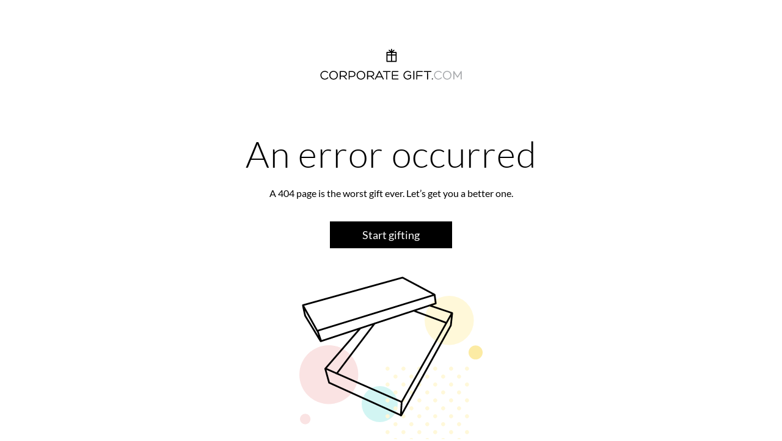

--- FILE ---
content_type: text/html;charset=utf-8
request_url: https://corporategift.com/faq/
body_size: 182740
content:
<!DOCTYPE html><html  lang="en"><head><meta charset="utf-8">
<meta name="viewport" content="width=device-width, initial-scale=1">
<title>CorporateGift Frequently Asked Questions</title>
<script src="/js/acsbapp.js" async defer></script>
<style id="vuetify-theme-stylesheet">:root {
      --v-theme-background: 255,255,255;
      --v-theme-background-overlay-multiplier: 1;
      --v-theme-surface: 255,255,255;
      --v-theme-surface-overlay-multiplier: 1;
      --v-theme-surface-bright: 255,255,255;
      --v-theme-surface-bright-overlay-multiplier: 1;
      --v-theme-surface-light: 238,238,238;
      --v-theme-surface-light-overlay-multiplier: 1;
      --v-theme-surface-variant: 66,66,66;
      --v-theme-surface-variant-overlay-multiplier: 2;
      --v-theme-on-surface-variant: 238,238,238;
      --v-theme-primary: 0,0,0;
      --v-theme-primary-overlay-multiplier: 2;
      --v-theme-primary-darken-1: 31,85,146;
      --v-theme-primary-darken-1-overlay-multiplier: 2;
      --v-theme-secondary: 72,169,166;
      --v-theme-secondary-overlay-multiplier: 1;
      --v-theme-secondary-darken-1: 1,135,134;
      --v-theme-secondary-darken-1-overlay-multiplier: 1;
      --v-theme-error: 255,90,96;
      --v-theme-error-overlay-multiplier: 1;
      --v-theme-info: 33,150,243;
      --v-theme-info-overlay-multiplier: 1;
      --v-theme-success: 76,175,80;
      --v-theme-success-overlay-multiplier: 1;
      --v-theme-warning: 251,140,0;
      --v-theme-warning-overlay-multiplier: 1;
      --v-theme-on-background: 0,0,0;
      --v-theme-on-surface: 0,0,0;
      --v-theme-on-surface-bright: 0,0,0;
      --v-theme-on-surface-light: 0,0,0;
      --v-theme-on-primary: 255,255,255;
      --v-theme-on-primary-darken-1: 255,255,255;
      --v-theme-on-secondary: 255,255,255;
      --v-theme-on-secondary-darken-1: 255,255,255;
      --v-theme-on-error: 255,255,255;
      --v-theme-on-info: 255,255,255;
      --v-theme-on-success: 255,255,255;
      --v-theme-on-warning: 255,255,255;
      --v-border-color: 0, 0, 0;
      --v-border-opacity: 0.12;
      --v-high-emphasis-opacity: 0.87;
      --v-medium-emphasis-opacity: 0.6;
      --v-disabled-opacity: 0.38;
      --v-idle-opacity: 0.04;
      --v-hover-opacity: 0.04;
      --v-focus-opacity: 0.12;
      --v-selected-opacity: 0.08;
      --v-activated-opacity: 0.12;
      --v-pressed-opacity: 0.12;
      --v-dragged-opacity: 0.08;
      --v-theme-kbd: 33, 37, 41;
      --v-theme-on-kbd: 255, 255, 255;
      --v-theme-code: 245, 245, 245;
      --v-theme-on-code: 0, 0, 0;
    }
    .v-theme--light {
      color-scheme: normal;
      --v-theme-background: 255,255,255;
      --v-theme-background-overlay-multiplier: 1;
      --v-theme-surface: 255,255,255;
      --v-theme-surface-overlay-multiplier: 1;
      --v-theme-surface-bright: 255,255,255;
      --v-theme-surface-bright-overlay-multiplier: 1;
      --v-theme-surface-light: 238,238,238;
      --v-theme-surface-light-overlay-multiplier: 1;
      --v-theme-surface-variant: 66,66,66;
      --v-theme-surface-variant-overlay-multiplier: 2;
      --v-theme-on-surface-variant: 238,238,238;
      --v-theme-primary: 0,0,0;
      --v-theme-primary-overlay-multiplier: 2;
      --v-theme-primary-darken-1: 31,85,146;
      --v-theme-primary-darken-1-overlay-multiplier: 2;
      --v-theme-secondary: 72,169,166;
      --v-theme-secondary-overlay-multiplier: 1;
      --v-theme-secondary-darken-1: 1,135,134;
      --v-theme-secondary-darken-1-overlay-multiplier: 1;
      --v-theme-error: 255,90,96;
      --v-theme-error-overlay-multiplier: 1;
      --v-theme-info: 33,150,243;
      --v-theme-info-overlay-multiplier: 1;
      --v-theme-success: 76,175,80;
      --v-theme-success-overlay-multiplier: 1;
      --v-theme-warning: 251,140,0;
      --v-theme-warning-overlay-multiplier: 1;
      --v-theme-on-background: 0,0,0;
      --v-theme-on-surface: 0,0,0;
      --v-theme-on-surface-bright: 0,0,0;
      --v-theme-on-surface-light: 0,0,0;
      --v-theme-on-primary: 255,255,255;
      --v-theme-on-primary-darken-1: 255,255,255;
      --v-theme-on-secondary: 255,255,255;
      --v-theme-on-secondary-darken-1: 255,255,255;
      --v-theme-on-error: 255,255,255;
      --v-theme-on-info: 255,255,255;
      --v-theme-on-success: 255,255,255;
      --v-theme-on-warning: 255,255,255;
      --v-border-color: 0, 0, 0;
      --v-border-opacity: 0.12;
      --v-high-emphasis-opacity: 0.87;
      --v-medium-emphasis-opacity: 0.6;
      --v-disabled-opacity: 0.38;
      --v-idle-opacity: 0.04;
      --v-hover-opacity: 0.04;
      --v-focus-opacity: 0.12;
      --v-selected-opacity: 0.08;
      --v-activated-opacity: 0.12;
      --v-pressed-opacity: 0.12;
      --v-dragged-opacity: 0.08;
      --v-theme-kbd: 33, 37, 41;
      --v-theme-on-kbd: 255, 255, 255;
      --v-theme-code: 245, 245, 245;
      --v-theme-on-code: 0, 0, 0;
    }
    .v-theme--dark {
      color-scheme: dark;
      --v-theme-background: 18,18,18;
      --v-theme-background-overlay-multiplier: 1;
      --v-theme-surface: 33,33,33;
      --v-theme-surface-overlay-multiplier: 1;
      --v-theme-surface-bright: 204,191,214;
      --v-theme-surface-bright-overlay-multiplier: 2;
      --v-theme-surface-light: 66,66,66;
      --v-theme-surface-light-overlay-multiplier: 1;
      --v-theme-surface-variant: 163,163,163;
      --v-theme-surface-variant-overlay-multiplier: 2;
      --v-theme-on-surface-variant: 66,66,66;
      --v-theme-primary: 33,150,243;
      --v-theme-primary-overlay-multiplier: 2;
      --v-theme-primary-darken-1: 39,124,193;
      --v-theme-primary-darken-1-overlay-multiplier: 2;
      --v-theme-secondary: 84,182,178;
      --v-theme-secondary-overlay-multiplier: 2;
      --v-theme-secondary-darken-1: 72,169,166;
      --v-theme-secondary-darken-1-overlay-multiplier: 2;
      --v-theme-error: 207,102,121;
      --v-theme-error-overlay-multiplier: 2;
      --v-theme-info: 33,150,243;
      --v-theme-info-overlay-multiplier: 2;
      --v-theme-success: 76,175,80;
      --v-theme-success-overlay-multiplier: 2;
      --v-theme-warning: 251,140,0;
      --v-theme-warning-overlay-multiplier: 2;
      --v-theme-on-background: 255,255,255;
      --v-theme-on-surface: 255,255,255;
      --v-theme-on-surface-bright: 0,0,0;
      --v-theme-on-surface-light: 255,255,255;
      --v-theme-on-primary: 255,255,255;
      --v-theme-on-primary-darken-1: 255,255,255;
      --v-theme-on-secondary: 255,255,255;
      --v-theme-on-secondary-darken-1: 255,255,255;
      --v-theme-on-error: 255,255,255;
      --v-theme-on-info: 255,255,255;
      --v-theme-on-success: 255,255,255;
      --v-theme-on-warning: 255,255,255;
      --v-border-color: 255, 255, 255;
      --v-border-opacity: 0.12;
      --v-high-emphasis-opacity: 1;
      --v-medium-emphasis-opacity: 0.7;
      --v-disabled-opacity: 0.5;
      --v-idle-opacity: 0.1;
      --v-hover-opacity: 0.04;
      --v-focus-opacity: 0.12;
      --v-selected-opacity: 0.08;
      --v-activated-opacity: 0.12;
      --v-pressed-opacity: 0.16;
      --v-dragged-opacity: 0.08;
      --v-theme-kbd: 33, 37, 41;
      --v-theme-on-kbd: 255, 255, 255;
      --v-theme-code: 52, 52, 52;
      --v-theme-on-code: 204, 204, 204;
    }
    .bg-background {
      --v-theme-overlay-multiplier: var(--v-theme-background-overlay-multiplier);
      background-color: rgb(var(--v-theme-background)) !important;
      color: rgb(var(--v-theme-on-background)) !important;
    }
    .bg-surface {
      --v-theme-overlay-multiplier: var(--v-theme-surface-overlay-multiplier);
      background-color: rgb(var(--v-theme-surface)) !important;
      color: rgb(var(--v-theme-on-surface)) !important;
    }
    .bg-surface-bright {
      --v-theme-overlay-multiplier: var(--v-theme-surface-bright-overlay-multiplier);
      background-color: rgb(var(--v-theme-surface-bright)) !important;
      color: rgb(var(--v-theme-on-surface-bright)) !important;
    }
    .bg-surface-light {
      --v-theme-overlay-multiplier: var(--v-theme-surface-light-overlay-multiplier);
      background-color: rgb(var(--v-theme-surface-light)) !important;
      color: rgb(var(--v-theme-on-surface-light)) !important;
    }
    .bg-surface-variant {
      --v-theme-overlay-multiplier: var(--v-theme-surface-variant-overlay-multiplier);
      background-color: rgb(var(--v-theme-surface-variant)) !important;
      color: rgb(var(--v-theme-on-surface-variant)) !important;
    }
    .bg-primary {
      --v-theme-overlay-multiplier: var(--v-theme-primary-overlay-multiplier);
      background-color: rgb(var(--v-theme-primary)) !important;
      color: rgb(var(--v-theme-on-primary)) !important;
    }
    .bg-primary-darken-1 {
      --v-theme-overlay-multiplier: var(--v-theme-primary-darken-1-overlay-multiplier);
      background-color: rgb(var(--v-theme-primary-darken-1)) !important;
      color: rgb(var(--v-theme-on-primary-darken-1)) !important;
    }
    .bg-secondary {
      --v-theme-overlay-multiplier: var(--v-theme-secondary-overlay-multiplier);
      background-color: rgb(var(--v-theme-secondary)) !important;
      color: rgb(var(--v-theme-on-secondary)) !important;
    }
    .bg-secondary-darken-1 {
      --v-theme-overlay-multiplier: var(--v-theme-secondary-darken-1-overlay-multiplier);
      background-color: rgb(var(--v-theme-secondary-darken-1)) !important;
      color: rgb(var(--v-theme-on-secondary-darken-1)) !important;
    }
    .bg-error {
      --v-theme-overlay-multiplier: var(--v-theme-error-overlay-multiplier);
      background-color: rgb(var(--v-theme-error)) !important;
      color: rgb(var(--v-theme-on-error)) !important;
    }
    .bg-info {
      --v-theme-overlay-multiplier: var(--v-theme-info-overlay-multiplier);
      background-color: rgb(var(--v-theme-info)) !important;
      color: rgb(var(--v-theme-on-info)) !important;
    }
    .bg-success {
      --v-theme-overlay-multiplier: var(--v-theme-success-overlay-multiplier);
      background-color: rgb(var(--v-theme-success)) !important;
      color: rgb(var(--v-theme-on-success)) !important;
    }
    .bg-warning {
      --v-theme-overlay-multiplier: var(--v-theme-warning-overlay-multiplier);
      background-color: rgb(var(--v-theme-warning)) !important;
      color: rgb(var(--v-theme-on-warning)) !important;
    }
    .text-background {
      color: rgb(var(--v-theme-background)) !important;
    }
    .border-background {
      --v-border-color: var(--v-theme-background);
    }
    .text-surface {
      color: rgb(var(--v-theme-surface)) !important;
    }
    .border-surface {
      --v-border-color: var(--v-theme-surface);
    }
    .text-surface-bright {
      color: rgb(var(--v-theme-surface-bright)) !important;
    }
    .border-surface-bright {
      --v-border-color: var(--v-theme-surface-bright);
    }
    .text-surface-light {
      color: rgb(var(--v-theme-surface-light)) !important;
    }
    .border-surface-light {
      --v-border-color: var(--v-theme-surface-light);
    }
    .text-surface-variant {
      color: rgb(var(--v-theme-surface-variant)) !important;
    }
    .border-surface-variant {
      --v-border-color: var(--v-theme-surface-variant);
    }
    .on-surface-variant {
      color: rgb(var(--v-theme-on-surface-variant)) !important;
    }
    .text-primary {
      color: rgb(var(--v-theme-primary)) !important;
    }
    .border-primary {
      --v-border-color: var(--v-theme-primary);
    }
    .text-primary-darken-1 {
      color: rgb(var(--v-theme-primary-darken-1)) !important;
    }
    .border-primary-darken-1 {
      --v-border-color: var(--v-theme-primary-darken-1);
    }
    .text-secondary {
      color: rgb(var(--v-theme-secondary)) !important;
    }
    .border-secondary {
      --v-border-color: var(--v-theme-secondary);
    }
    .text-secondary-darken-1 {
      color: rgb(var(--v-theme-secondary-darken-1)) !important;
    }
    .border-secondary-darken-1 {
      --v-border-color: var(--v-theme-secondary-darken-1);
    }
    .text-error {
      color: rgb(var(--v-theme-error)) !important;
    }
    .border-error {
      --v-border-color: var(--v-theme-error);
    }
    .text-info {
      color: rgb(var(--v-theme-info)) !important;
    }
    .border-info {
      --v-border-color: var(--v-theme-info);
    }
    .text-success {
      color: rgb(var(--v-theme-success)) !important;
    }
    .border-success {
      --v-border-color: var(--v-theme-success);
    }
    .text-warning {
      color: rgb(var(--v-theme-warning)) !important;
    }
    .border-warning {
      --v-border-color: var(--v-theme-warning);
    }
    .on-background {
      color: rgb(var(--v-theme-on-background)) !important;
    }
    .on-surface {
      color: rgb(var(--v-theme-on-surface)) !important;
    }
    .on-surface-bright {
      color: rgb(var(--v-theme-on-surface-bright)) !important;
    }
    .on-surface-light {
      color: rgb(var(--v-theme-on-surface-light)) !important;
    }
    .on-primary {
      color: rgb(var(--v-theme-on-primary)) !important;
    }
    .on-primary-darken-1 {
      color: rgb(var(--v-theme-on-primary-darken-1)) !important;
    }
    .on-secondary {
      color: rgb(var(--v-theme-on-secondary)) !important;
    }
    .on-secondary-darken-1 {
      color: rgb(var(--v-theme-on-secondary-darken-1)) !important;
    }
    .on-error {
      color: rgb(var(--v-theme-on-error)) !important;
    }
    .on-info {
      color: rgb(var(--v-theme-on-info)) !important;
    }
    .on-success {
      color: rgb(var(--v-theme-on-success)) !important;
    }
    .on-warning {
      color: rgb(var(--v-theme-on-warning)) !important;
    }
</style>
<style>@charset "UTF-8";[data-v-e4b05560]:root{--cg-color-white:#fff;--cg-color-black:#000;--cg-color-grey-100:#fafafa;--cg-color-grey-200:#f4f4f4;--cg-color-grey-300:#d3d2d2;--cg-color-grey-400:#95979d;--cg-color-grey-500:#62646a;--cg-color-grey-600:#222325;--cg-color-green-100:#d8f1e4;--cg-color-green-200:#a5dec0;--cg-color-green-300:#69cd99;--cg-color-green-400:#42b77a;--cg-color-green-500:#219358;--cg-color-green-600:#07703a;--cg-color-pink-100:#fae3e3;--cg-color-pink-200:#edcfc3;--cg-color-pink-300:#ebae9e;--cg-color-pink-400:#eb8989;--cg-color-pink-500:#ff5a60;--cg-color-pink-600:#9e040a;--cg-color-teal-100:#edfcfb;--cg-color-teal-200:#d2f5f3;--cg-color-teal-300:#a7dad8;--cg-color-teal-400:#67b7b4;--cg-color-teal-500:#38a39c;--cg-color-teal-600:#007e76;--cg-color-yellow-100:#fff8d9;--cg-color-yellow-200:#fceba4;--cg-color-yellow-300:#ecd884;--cg-color-yellow-400:#d7cca5;--cg-color-yellow-500:#c6b680;--cg-color-yellow-600:#928869;--cg-color-blue-100:#e6ebf1;--cg-color-blue-200:#cdd8e4;--cg-color-blue-300:#9db0c6;--cg-color-blue-400:#4678b3;--cg-color-blue-500:#214268;--cg-color-blue-600:#0a223e;--cg-color-purple-100:#dfddee;--cg-color-purple-200:#d3c5d7;--cg-color-purple-300:#c1a3c9;--cg-color-purple-400:#ad84b7;--cg-color-purple-500:#87678f;--cg-color-purple-600:#65446d;--cg-color-primary:#000;--cg-color-error:#ff5a60;--cg-color-link:#42b77a;--cg-color-link-hover:#219358;--cg-color-hint:#95979d;--cg-color-border:#d3d2d2}.cg-messages[data-v-e4b05560]{display:flex;flex-direction:column}.cg-messages__error-message[data-v-e4b05560],.cg-messages__hint-message[data-v-e4b05560]{font-style:italic;font-weight:400;text-align:left}.cg-messages__hint-message[data-v-e4b05560]{color:#95979d;font-size:15px;line-height:18px}.cg-messages__hint-message[data-v-e4b05560]:has(*){margin-top:10px}.cg-messages__error-message[data-v-e4b05560]{color:#ff5a60;font-size:14px;letter-spacing:.186667px}[data-v-10752580]:root{--cg-color-white:#fff;--cg-color-black:#000;--cg-color-grey-100:#fafafa;--cg-color-grey-200:#f4f4f4;--cg-color-grey-300:#d3d2d2;--cg-color-grey-400:#95979d;--cg-color-grey-500:#62646a;--cg-color-grey-600:#222325;--cg-color-green-100:#d8f1e4;--cg-color-green-200:#a5dec0;--cg-color-green-300:#69cd99;--cg-color-green-400:#42b77a;--cg-color-green-500:#219358;--cg-color-green-600:#07703a;--cg-color-pink-100:#fae3e3;--cg-color-pink-200:#edcfc3;--cg-color-pink-300:#ebae9e;--cg-color-pink-400:#eb8989;--cg-color-pink-500:#ff5a60;--cg-color-pink-600:#9e040a;--cg-color-teal-100:#edfcfb;--cg-color-teal-200:#d2f5f3;--cg-color-teal-300:#a7dad8;--cg-color-teal-400:#67b7b4;--cg-color-teal-500:#38a39c;--cg-color-teal-600:#007e76;--cg-color-yellow-100:#fff8d9;--cg-color-yellow-200:#fceba4;--cg-color-yellow-300:#ecd884;--cg-color-yellow-400:#d7cca5;--cg-color-yellow-500:#c6b680;--cg-color-yellow-600:#928869;--cg-color-blue-100:#e6ebf1;--cg-color-blue-200:#cdd8e4;--cg-color-blue-300:#9db0c6;--cg-color-blue-400:#4678b3;--cg-color-blue-500:#214268;--cg-color-blue-600:#0a223e;--cg-color-purple-100:#dfddee;--cg-color-purple-200:#d3c5d7;--cg-color-purple-300:#c1a3c9;--cg-color-purple-400:#ad84b7;--cg-color-purple-500:#87678f;--cg-color-purple-600:#65446d;--cg-color-primary:#000;--cg-color-error:#ff5a60;--cg-color-link:#42b77a;--cg-color-link-hover:#219358;--cg-color-hint:#95979d;--cg-color-border:#d3d2d2}.cg-checkbox[data-v-10752580]{display:flex;flex-direction:column;flex-wrap:nowrap;gap:10px}.cg-checkbox__wrapper[data-v-10752580]{align-items:center;cursor:pointer;display:flex;flex:0 0 auto;flex-direction:row;gap:12px;outline:none;-webkit-user-select:none;-moz-user-select:none;user-select:none;width:-moz-fit-content;width:fit-content}.cg-checkbox__icon[data-v-10752580]{align-items:center;background:#fff;border:1px solid #d3d2d2;box-sizing:border-box;display:inline-flex;height:20px;justify-content:center;min-height:20px;min-width:20px;position:relative;width:20px}.cg-checkbox__icon--active[data-v-10752580]{background:#42b77a;border-color:#42b77a}.cg-checkbox__icon--active[data-v-10752580]:after{border:solid #fff;border-width:0 2px 2px 0;content:" ";height:8px;margin-top:-2px;transform:rotate(45deg);width:4px}.cg-checkbox__icon--disabled[data-v-10752580]{background:#f4f4f4;border-color:#d3d2d2}.cg-checkbox__icon[data-v-10752580]:is(.cg-checkbox__icon--active):is(.cg-checkbox__icon--disabled):after{border-color:#d3d2d2}.cg-checkbox__icon>input[data-v-10752580]{cursor:pointer;height:100%;margin:0;opacity:0;padding:0;position:absolute;-webkit-user-select:none;-moz-user-select:none;user-select:none;width:100%;z-index:-1}[aria-invalid=true] .cg-checkbox__icon[data-v-10752580]{background:#fbe7e9!important;border:1px solid #ff5a60!important}[aria-invalid=true] .cg-checkbox__icon[data-v-10752580]:before{content:none}.cg-checkbox__content[data-v-10752580]{display:flex;font-size:15px;font-weight:400;line-height:18px}.cg-checkbox[aria-disabled=true][data-v-10752580]{cursor:default;pointer-events:none}.cg-checkbox[data-v-10752580]:is([aria-disabled=true]):focus-visible{outline:none}.cg-checkbox__error-message[data-v-10752580]{color:#ff5a60;display:block;font-size:14px;font-style:italic;font-weight:400;letter-spacing:.186667px;margin-left:32px;text-align:left}[data-v-a054d11b]:root{--cg-color-white:#fff;--cg-color-black:#000;--cg-color-grey-100:#fafafa;--cg-color-grey-200:#f4f4f4;--cg-color-grey-300:#d3d2d2;--cg-color-grey-400:#95979d;--cg-color-grey-500:#62646a;--cg-color-grey-600:#222325;--cg-color-green-100:#d8f1e4;--cg-color-green-200:#a5dec0;--cg-color-green-300:#69cd99;--cg-color-green-400:#42b77a;--cg-color-green-500:#219358;--cg-color-green-600:#07703a;--cg-color-pink-100:#fae3e3;--cg-color-pink-200:#edcfc3;--cg-color-pink-300:#ebae9e;--cg-color-pink-400:#eb8989;--cg-color-pink-500:#ff5a60;--cg-color-pink-600:#9e040a;--cg-color-teal-100:#edfcfb;--cg-color-teal-200:#d2f5f3;--cg-color-teal-300:#a7dad8;--cg-color-teal-400:#67b7b4;--cg-color-teal-500:#38a39c;--cg-color-teal-600:#007e76;--cg-color-yellow-100:#fff8d9;--cg-color-yellow-200:#fceba4;--cg-color-yellow-300:#ecd884;--cg-color-yellow-400:#d7cca5;--cg-color-yellow-500:#c6b680;--cg-color-yellow-600:#928869;--cg-color-blue-100:#e6ebf1;--cg-color-blue-200:#cdd8e4;--cg-color-blue-300:#9db0c6;--cg-color-blue-400:#4678b3;--cg-color-blue-500:#214268;--cg-color-blue-600:#0a223e;--cg-color-purple-100:#dfddee;--cg-color-purple-200:#d3c5d7;--cg-color-purple-300:#c1a3c9;--cg-color-purple-400:#ad84b7;--cg-color-purple-500:#87678f;--cg-color-purple-600:#65446d;--cg-color-primary:#000;--cg-color-error:#ff5a60;--cg-color-link:#42b77a;--cg-color-link-hover:#219358;--cg-color-hint:#95979d;--cg-color-border:#d3d2d2}.cg-input[data-v-a054d11b]{display:flex;flex:1 1 auto;flex-direction:column;gap:10px;height:-moz-fit-content;height:fit-content;max-width:var(--input-width,unset);width:var(--input-width,unset)}.cg-input__content[data-v-a054d11b]{align-items:center;background:#fff;border:1px solid #d3d2d2;box-sizing:border-box;display:flex;gap:8px;height:var(--input-height,40px);padding:0 10px;position:relative;transition:border-color .18s ease-in-out,background .18s ease-in-out}.cg-input__content input[data-v-a054d11b],.cg-input__content[data-v-a054d11b] input{background:transparent;border:none;box-sizing:border-box;color:#222325;flex:1 1 auto;font-size:15px;line-height:22px;margin:0;max-width:100%;min-width:0;outline:none;padding:0;width:100%;z-index:1}.cg-input__content input[data-v-a054d11b]::-moz-placeholder,.cg-input__content[data-v-a054d11b] input::-moz-placeholder{color:#95979d;font-style:italic}.cg-input__content input[data-v-a054d11b]::placeholder,.cg-input__content[data-v-a054d11b] input::placeholder{color:#95979d;font-style:italic}.cg-input__content input[data-v-a054d11b]::-webkit-inner-spin-button,.cg-input__content input[data-v-a054d11b]::-webkit-outer-spin-button,.cg-input__content[data-v-a054d11b] input::-webkit-inner-spin-button,.cg-input__content[data-v-a054d11b] input::-webkit-outer-spin-button{-webkit-appearance:none;margin:0}.cg-input__content input[type=number][data-v-a054d11b],.cg-input__content[data-v-a054d11b] input[type=number]{-moz-appearance:textfield;-webkit-appearance:textfield;appearance:textfield}.cg-input__content input[data-v-a054d11b]:disabled,.cg-input__content[data-v-a054d11b] input:disabled{color:#95979d}.cg-input__content--no-border[data-v-a054d11b]{border:unset}.cg-input__content[data-v-a054d11b]:has(input:disabled){background:#f4f4f4;pointer-events:none}.cg-input__content[data-v-a054d11b]:focus-within{border:1px solid #a7dad8}.cg-input__content[data-v-a054d11b]:focus-within:before{border:1px solid #a7dad8;box-sizing:border-box;content:"";height:100%;left:0;position:absolute;top:0;width:100%}.cg-input__content[aria-invalid=true][data-v-a054d11b]{background:#fbe7e9;border:1px solid #ff5a60}.cg-input__content[aria-invalid=true][data-v-a054d11b]:before{content:none}.cg-input>label[data-v-a054d11b]{color:#222325;font-size:15px;font-style:normal;font-weight:700;line-height:18px;text-align:left}.cg-input--filter>.cg-input__content[data-v-a054d11b]:not([aria-invalid=true]){background:#edfcfb}.cg-input__clear-icon[data-v-a054d11b]{animation:fadeIcon-a054d11b .36s ease-in-out;cursor:pointer;min-width:22px;z-index:1}@keyframes fadeIcon-a054d11b{0%{opacity:0}to{opacity:1}}@keyframes autofill-49f05330{to{color:transparent}}.cg-input-material[data-v-49f05330]{position:relative;width:var(--input-width,100%)}.cg-input-material__content[data-v-49f05330]{align-items:stretch;display:flex;gap:8px}.cg-input-material__content--no-border .cg-input-material__field[data-v-49f05330]{border:none}.cg-input-material__field[data-v-49f05330]{align-items:center;background:#fff;border:1px solid #6b737a;border-radius:4px;cursor:text;display:flex;flex:1;min-height:var(--input-height,48px);position:relative;transition:border-color .2s ease,box-shadow .2s ease}.cg-input-material__field[data-v-49f05330]:hover:not(.cg-input-material__field--focused):not(.cg-input-material__field--disabled):not(.cg-input-material__field--error){border-color:#343a40}.cg-input-material__field--focused[data-v-49f05330]:not(.cg-input-material__field--error):not(.cg-input-material__field--disabled){border-color:#6e50ff;outline:none}.cg-input-material__field--error.cg-input-material__field--focused[data-v-49f05330],.cg-input-material__field--error[data-v-49f05330],.cg-input-material__field--error[data-v-49f05330]:hover:not(.cg-input-material__field--error--focused):not(.cg-input-material__field--error--disabled){border-color:#dd080e}.cg-input-material__field--disabled[data-v-49f05330]{background:#f8f9fa;border-color:#c1c1c2;cursor:default;opacity:1}.cg-input-material__field--copy-variant[data-v-49f05330]{background:#f6f5ff;border-color:#e5dfff}.cg-input-material__leading-icon[data-v-49f05330]{left:12px}.cg-input-material__leading-icon[data-v-49f05330],.cg-input-material__trailing-icon[data-v-49f05330]{align-items:center;color:#6b737a;display:flex;height:24px;justify-content:center;position:absolute;top:50%;transform:translateY(-50%);width:24px;z-index:2}.cg-input-material__trailing-icon[data-v-49f05330]{cursor:pointer;right:12px}.cg-input-material__clear-icon[data-v-49f05330]{align-items:center;display:flex;height:24px;justify-content:center;position:absolute;right:12px;top:50%;transform:translateY(-50%);width:24px;z-index:2}.cg-input-material__clear-button[data-v-49f05330]{align-items:center;background:transparent;border:none;border-radius:4px;color:#6b737a;cursor:pointer;display:flex;height:24px;justify-content:center;padding:0;transition:all .2s ease;width:24px}.cg-input-material__clear-button[data-v-49f05330]:hover{background:#6b737b1a;border-radius:50%}.cg-input-material__input-wrapper[data-v-49f05330]{align-items:center;display:flex;flex:1;padding:0 16px}.cg-input-material__field:has(.cg-input-material__leading-icon) .cg-input-material__input-wrapper[data-v-49f05330]{padding-left:48px}.cg-input-material__field:has(.cg-input-material__clear-icon) .cg-input-material__input-wrapper[data-v-49f05330],.cg-input-material__field:has(.cg-input-material__trailing-icon) .cg-input-material__input-wrapper[data-v-49f05330]{padding-right:48px}.cg-input-material__input[data-v-49f05330]{background:transparent;border:none;color:#222325;font-size:16px;font-weight:400;height:100%;letter-spacing:0;line-height:24px;min-width:0;outline:none;padding:0;width:100%}.cg-input-material__input[data-v-49f05330]::-moz-placeholder{color:#a2a3a4;opacity:1}.cg-input-material__input[data-v-49f05330]::placeholder{color:#a2a3a4;opacity:1}.cg-input-material__input[data-v-49f05330]:disabled{color:#a2a3a4;cursor:default}.cg-input-material__input[data-v-49f05330]:-webkit-autofill{animation:autofill-49f05330 0s forwards}.cg-input-material__input--error[data-v-49f05330]{color:#222325}.cg-input-material__label[data-v-49f05330]{align-items:center;background:#fff;color:#222325;display:flex;font-size:16px;font-weight:400;height:24px;left:16px;letter-spacing:0;line-height:24px;padding:0 4px;pointer-events:none;position:absolute;top:50%;transform:translateY(-50%);transform-origin:left center;transition:all .2s ease;z-index:1}.cg-input-material__field:has(.cg-input-material__leading-icon) .cg-input-material__label[data-v-49f05330]{left:48px}.cg-input-material__field--filled .cg-input-material__label[data-v-49f05330],.cg-input-material__field--focused .cg-input-material__label[data-v-49f05330]{font-size:12px;height:16px;left:16px;line-height:16px;top:0;transform:translateY(-50%) scale(.75)}.cg-input-material__field--focused:not(.cg-input-material__field--error) .cg-input-material__label[data-v-49f05330]{color:#6e50ff}.cg-input-material__field--filled:not(.cg-input-material__field--focused):not(.cg-input-material__field--error) .cg-input-material__label[data-v-49f05330]{color:#a2a3a4}.cg-input-material__field:has(.cg-input-material__leading-icon).cg-input-material__field--filled .cg-input-material__label[data-v-49f05330],.cg-input-material__field:has(.cg-input-material__leading-icon).cg-input-material__field--focused .cg-input-material__label[data-v-49f05330]{left:12px}.cg-input-material__field--error .cg-input-material__label[data-v-49f05330]{color:#222325}.cg-input-material__field--error.cg-input-material__field--filled .cg-input-material__label[data-v-49f05330],.cg-input-material__field--error.cg-input-material__field--focused .cg-input-material__label[data-v-49f05330]{color:#dd080e}.cg-input-material__field--disabled .cg-input-material__label[data-v-49f05330]{background:#f8f9fa;color:#a2a3a4}.cg-input-material__messages[data-v-49f05330]{align-items:flex-start;display:flex;font-size:12px;font-weight:400;justify-content:space-between;letter-spacing:0;line-height:16px;padding:4px 16px 0}.cg-input-material__messages--disabled[data-v-49f05330]{opacity:.6}.cg-input-material__messages-left[data-v-49f05330]{flex:1}.cg-input-material__error[data-v-49f05330]{color:#dd080e}.cg-input-material__hint[data-v-49f05330]{color:#6b737a}.cg-input-material__counter[data-v-49f05330]{color:#6b737a;flex-shrink:0;margin-left:8px}.cg-input-material--search .cg-input-material__leading-icon[data-v-49f05330]{color:#6b737a}.cg-input-material--copy .cg-input-material__field[data-v-49f05330],.cg-input-material--copy .cg-input-material__input-wrapper[data-v-49f05330],.cg-input-material--copy .cg-input-material__input[data-v-49f05330],.cg-input-material--copy .cg-input-material__trailing-icon[data-v-49f05330],.cg-input-material--date-picker .cg-input-material__field[data-v-49f05330],.cg-input-material--date-picker .cg-input-material__input-wrapper[data-v-49f05330],.cg-input-material--date-picker .cg-input-material__input[data-v-49f05330],.cg-input-material--date-picker .cg-input-material__trailing-icon[data-v-49f05330],.cg-input-material--dropdown .cg-input-material__field[data-v-49f05330],.cg-input-material--dropdown .cg-input-material__input-wrapper[data-v-49f05330],.cg-input-material--dropdown .cg-input-material__input[data-v-49f05330],.cg-input-material--dropdown .cg-input-material__trailing-icon[data-v-49f05330],.cg-input-material--time .cg-input-material__field[data-v-49f05330],.cg-input-material--time .cg-input-material__input-wrapper[data-v-49f05330],.cg-input-material--time .cg-input-material__input[data-v-49f05330],.cg-input-material--time .cg-input-material__trailing-icon[data-v-49f05330]{cursor:pointer}.cg-loader[data-v-9d072199]{align-items:stretch;display:flex;flex:1 1 auto;height:100%;justify-content:center}.cg-loader>img[data-v-9d072199]{height:90px;-o-object-fit:contain;object-fit:contain;width:140px}[data-v-ee35a266]:root{--cg-color-white:#fff;--cg-color-black:#000;--cg-color-grey-100:#fafafa;--cg-color-grey-200:#f4f4f4;--cg-color-grey-300:#d3d2d2;--cg-color-grey-400:#95979d;--cg-color-grey-500:#62646a;--cg-color-grey-600:#222325;--cg-color-green-100:#d8f1e4;--cg-color-green-200:#a5dec0;--cg-color-green-300:#69cd99;--cg-color-green-400:#42b77a;--cg-color-green-500:#219358;--cg-color-green-600:#07703a;--cg-color-pink-100:#fae3e3;--cg-color-pink-200:#edcfc3;--cg-color-pink-300:#ebae9e;--cg-color-pink-400:#eb8989;--cg-color-pink-500:#ff5a60;--cg-color-pink-600:#9e040a;--cg-color-teal-100:#edfcfb;--cg-color-teal-200:#d2f5f3;--cg-color-teal-300:#a7dad8;--cg-color-teal-400:#67b7b4;--cg-color-teal-500:#38a39c;--cg-color-teal-600:#007e76;--cg-color-yellow-100:#fff8d9;--cg-color-yellow-200:#fceba4;--cg-color-yellow-300:#ecd884;--cg-color-yellow-400:#d7cca5;--cg-color-yellow-500:#c6b680;--cg-color-yellow-600:#928869;--cg-color-blue-100:#e6ebf1;--cg-color-blue-200:#cdd8e4;--cg-color-blue-300:#9db0c6;--cg-color-blue-400:#4678b3;--cg-color-blue-500:#214268;--cg-color-blue-600:#0a223e;--cg-color-purple-100:#dfddee;--cg-color-purple-200:#d3c5d7;--cg-color-purple-300:#c1a3c9;--cg-color-purple-400:#ad84b7;--cg-color-purple-500:#87678f;--cg-color-purple-600:#65446d;--cg-color-primary:#000;--cg-color-error:#ff5a60;--cg-color-link:#42b77a;--cg-color-link-hover:#219358;--cg-color-hint:#95979d;--cg-color-border:#d3d2d2}.cg-select[data-v-ee35a266]{display:flex;flex:1 1 auto;flex-direction:column;gap:10px;height:-moz-fit-content;height:fit-content;max-width:var(--select-width,unset);width:var(--select-width,unset);--menu-z-index:4;--icon-size:16px;--current-bg:#fff}.cg-select__content[data-v-ee35a266]{align-items:center;background:var(--current-bg);border:1px solid #d3d2d2;box-sizing:border-box;cursor:pointer;display:flex;flex-direction:row;flex-wrap:nowrap;gap:8px;height:var(--select-height,40px);justify-content:space-between;padding:0 10px;position:relative;transition:border-color .18s ease-in-out,background .18s ease-in-out;z-index:calc(var(--menu-z-index, 4) - 1)}.cg-select__content input[data-v-ee35a266]{background:transparent;border:none;box-sizing:border-box;color:#222325;flex:1 1 auto;font-size:15px;line-height:22px;margin:0;max-width:100%;min-width:0;outline:none;padding:0;width:100%;z-index:1}.cg-select__content input[data-v-ee35a266]::-moz-placeholder{color:#95979d;font-style:italic}.cg-select__content input[data-v-ee35a266]::placeholder{color:#95979d;font-style:italic}.cg-select__content input[data-v-ee35a266]::-webkit-inner-spin-button,.cg-select__content input[data-v-ee35a266]::-webkit-outer-spin-button{-webkit-appearance:none;margin:0}.cg-select__content--filter[data-v-ee35a266]:not([aria-invalid=true]){background:#edfcfb}.cg-select__content--no-border[data-v-ee35a266]{border:unset}.cg-select__content--focused[data-v-ee35a266],.cg-select__content[data-v-ee35a266]:focus-within{border:1px solid #a7dad8}.cg-select__content--focused[data-v-ee35a266]:before,.cg-select__content[data-v-ee35a266]:focus-within:before{border:1px solid #a7dad8;box-sizing:border-box;content:"";height:100%;left:0;position:absolute;top:0;width:100%}.cg-select__content--focused>.cg-select__icon[data-v-ee35a266],.cg-select__content:focus-within>.cg-select__icon[data-v-ee35a266]{transform:rotate(180deg)}.cg-select__content[aria-invalid=true][data-v-ee35a266]{--current-bg:#fbe7e9;border:1px solid #ff5a60}.cg-select__content[aria-invalid=true][data-v-ee35a266]:before{content:none}.cg-select__placeholder[data-v-ee35a266],.cg-select__selection[data-v-ee35a266]{align-items:center;display:flex;flex:1 1;font-size:15px;line-height:22px;overflow:hidden;white-space:nowrap}.cg-select__placeholder[data-v-ee35a266]{color:#95979d;font-style:italic}.cg-select__selection[data-v-ee35a266]{color:#000;font-style:normal;font-weight:400;gap:8px}.cg-select__icon[data-v-ee35a266]{align-items:center;display:flex;height:var(--icon-size);justify-content:center;transition:transform .26s ease-in-out;width:var(--icon-size)}.cg-select__menu[data-v-ee35a266]{background-color:#fff;box-shadow:0 5px 5px -3px #0003,0 8px 10px 1px #00000024,0 3px 14px 2px #0000001f;box-sizing:border-box;left:0;max-height:var(--select-menu-height,unset);min-width:100%;overflow:hidden auto;position:absolute;top:100%;z-index:var(--menu-z-index,4)}.cg-select__menu--align-left[data-v-ee35a266]{left:0}.cg-select__menu--align-right[data-v-ee35a266]{left:unset;right:0}.cg-select__menu--bottom[data-v-ee35a266]{top:100%}.cg-select__menu--top[data-v-ee35a266]{bottom:100%;top:unset}.cg-select__menu-item[data-v-ee35a266]{align-items:center;background-color:#fff;box-sizing:inherit;color:#222325;cursor:pointer;display:flex;font-size:14px;font-style:normal;font-weight:400;gap:8px;min-height:40px;padding:4px 14px;width:100%}.cg-select__menu-item[data-v-ee35a266]:hover{background-color:#fafafa}.cg-select__menu-item[data-v-ee35a266]:focus,.cg-select__menu-item[data-v-ee35a266]:focus-visible{background-color:#edfcfb;outline:none}.cg-select__menu-item--active[data-v-ee35a266]{background-color:#edfcfb}.cg-select__menu-item--disabled[data-v-ee35a266]{background-color:#f4f4f4;cursor:default;pointer-events:none}.cg-select__wrapper[data-v-ee35a266]{box-sizing:border-box;position:relative}.cg-select__wrapper--disabled[data-v-ee35a266]{cursor:default;pointer-events:none}.cg-select__wrapper--disabled>.cg-select__content[data-v-ee35a266]{--current-bg:#f4f4f4}.cg-select__wrapper--disabled>.cg-select__content>.cg-select__selection[data-v-ee35a266],.cg-select__wrapper--disabled>.cg-select__content>input[data-v-ee35a266]{color:#95979d}.cg-select__no-data[data-v-ee35a266]{align-items:center;color:#95979d;display:flex;font-size:15px;font-style:italic;line-height:22px;min-height:40px;padding:4px 14px;width:100%}.cg-select>label[data-v-ee35a266]{color:#222325;font-size:15px;font-style:normal;font-weight:700;line-height:18px;text-align:left}.vti__flag.be[data-v-d030de79]{width:18px}.vti__flag.ch[data-v-d030de79]{width:15px}.vti__flag.mc[data-v-d030de79]{width:19px}.vti__flag.ne[data-v-d030de79]{width:18px}.vti__flag.np[data-v-d030de79]{width:13px}.vti__flag.va[data-v-d030de79]{width:15px}@media only screen and (min-device-pixel-ratio:2),only screen and (min-resolution:192dpi),only screen and (min-resolution:2dppx){.vti__flag[data-v-d030de79]{background-size:5630px 15px}}.vti__flag.ac[data-v-d030de79]{background-position:0 0;height:10px}.vti__flag.ad[data-v-d030de79]{background-position:-22px 0;height:14px}.vti__flag.ae[data-v-d030de79]{background-position:-44px 0;height:10px}.vti__flag.af[data-v-d030de79]{background-position:-66px 0;height:14px}.vti__flag.ag[data-v-d030de79]{background-position:-88px 0;height:14px}.vti__flag.ai[data-v-d030de79]{background-position:-110px 0;height:10px}.vti__flag.al[data-v-d030de79]{background-position:-132px 0;height:15px}.vti__flag.am[data-v-d030de79]{background-position:-154px 0;height:10px}.vti__flag.ao[data-v-d030de79]{background-position:-176px 0;height:14px}.vti__flag.aq[data-v-d030de79]{background-position:-198px 0;height:14px}.vti__flag.ar[data-v-d030de79]{background-position:-220px 0;height:13px}.vti__flag.as[data-v-d030de79]{background-position:-242px 0;height:10px}.vti__flag.at[data-v-d030de79]{background-position:-264px 0;height:14px}.vti__flag.au[data-v-d030de79]{background-position:-286px 0;height:10px}.vti__flag.aw[data-v-d030de79]{background-position:-308px 0;height:14px}.vti__flag.ax[data-v-d030de79]{background-position:-330px 0;height:13px}.vti__flag.az[data-v-d030de79]{background-position:-352px 0;height:10px}.vti__flag.ba[data-v-d030de79]{background-position:-374px 0;height:10px}.vti__flag.bb[data-v-d030de79]{background-position:-396px 0;height:14px}.vti__flag.bd[data-v-d030de79]{background-position:-418px 0;height:12px}.vti__flag.be[data-v-d030de79]{background-position:-440px 0;height:15px}.vti__flag.bf[data-v-d030de79]{background-position:-460px 0;height:14px}.vti__flag.bg[data-v-d030de79]{background-position:-482px 0;height:12px}.vti__flag.bh[data-v-d030de79]{background-position:-504px 0;height:12px}.vti__flag.bi[data-v-d030de79]{background-position:-526px 0;height:12px}.vti__flag.bj[data-v-d030de79]{background-position:-548px 0;height:14px}.vti__flag.bl[data-v-d030de79]{background-position:-570px 0;height:14px}.vti__flag.bm[data-v-d030de79]{background-position:-592px 0;height:10px}.vti__flag.bn[data-v-d030de79]{background-position:-614px 0;height:10px}.vti__flag.bo[data-v-d030de79]{background-position:-636px 0;height:14px}.vti__flag.bq[data-v-d030de79]{background-position:-658px 0;height:14px}.vti__flag.br[data-v-d030de79]{background-position:-680px 0;height:14px}.vti__flag.bs[data-v-d030de79]{background-position:-702px 0;height:10px}.vti__flag.bt[data-v-d030de79]{background-position:-724px 0;height:14px}.vti__flag.bv[data-v-d030de79]{background-position:-746px 0;height:15px}.vti__flag.bw[data-v-d030de79]{background-position:-768px 0;height:14px}.vti__flag.by[data-v-d030de79]{background-position:-790px 0;height:10px}.vti__flag.bz[data-v-d030de79]{background-position:-812px 0;height:14px}.vti__flag.ca[data-v-d030de79]{background-position:-834px 0;height:10px}.vti__flag.cc[data-v-d030de79]{background-position:-856px 0;height:10px}.vti__flag.cd[data-v-d030de79]{background-position:-878px 0;height:15px}.vti__flag.cf[data-v-d030de79]{background-position:-900px 0;height:14px}.vti__flag.cg[data-v-d030de79]{background-position:-922px 0;height:14px}.vti__flag.ch[data-v-d030de79]{background-position:-944px 0;height:15px}.vti__flag.ci[data-v-d030de79]{background-position:-961px 0;height:14px}.vti__flag.ck[data-v-d030de79]{background-position:-983px 0;height:10px}.vti__flag.cl[data-v-d030de79]{background-position:-1005px 0;height:14px}.vti__flag.cm[data-v-d030de79]{background-position:-1027px 0;height:14px}.vti__flag.cn[data-v-d030de79]{background-position:-1049px 0;height:14px}.vti__flag.co[data-v-d030de79]{background-position:-1071px 0;height:14px}.vti__flag.cp[data-v-d030de79]{background-position:-1093px 0;height:14px}.vti__flag.cr[data-v-d030de79]{background-position:-1115px 0;height:12px}.vti__flag.cu[data-v-d030de79]{background-position:-1137px 0;height:10px}.vti__flag.cv[data-v-d030de79]{background-position:-1159px 0;height:12px}.vti__flag.cw[data-v-d030de79]{background-position:-1181px 0;height:14px}.vti__flag.cx[data-v-d030de79]{background-position:-1203px 0;height:10px}.vti__flag.cy[data-v-d030de79]{background-position:-1225px 0;height:14px}.vti__flag.cz[data-v-d030de79]{background-position:-1247px 0;height:14px}.vti__flag.de[data-v-d030de79]{background-position:-1269px 0;height:12px}.vti__flag.dg[data-v-d030de79]{background-position:-1291px 0;height:10px}.vti__flag.dj[data-v-d030de79]{background-position:-1313px 0;height:14px}.vti__flag.dk[data-v-d030de79]{background-position:-1335px 0;height:15px}.vti__flag.dm[data-v-d030de79]{background-position:-1357px 0;height:10px}.vti__flag.do[data-v-d030de79]{background-position:-1379px 0;height:13px}.vti__flag.dz[data-v-d030de79]{background-position:-1401px 0;height:14px}.vti__flag.ea[data-v-d030de79]{background-position:-1423px 0;height:14px}.vti__flag.ec[data-v-d030de79]{background-position:-1445px 0;height:14px}.vti__flag.ee[data-v-d030de79]{background-position:-1467px 0;height:13px}.vti__flag.eg[data-v-d030de79]{background-position:-1489px 0;height:14px}.vti__flag.eh[data-v-d030de79]{background-position:-1511px 0;height:10px}.vti__flag.er[data-v-d030de79]{background-position:-1533px 0;height:10px}.vti__flag.es[data-v-d030de79]{background-position:-1555px 0;height:14px}.vti__flag.et[data-v-d030de79]{background-position:-1577px 0;height:10px}.vti__flag.eu[data-v-d030de79]{background-position:-1599px 0;height:14px}.vti__flag.fi[data-v-d030de79]{background-position:-1621px 0;height:12px}.vti__flag.fj[data-v-d030de79]{background-position:-1643px 0;height:10px}.vti__flag.fk[data-v-d030de79]{background-position:-1665px 0;height:10px}.vti__flag.fm[data-v-d030de79]{background-position:-1687px 0;height:11px}.vti__flag.fo[data-v-d030de79]{background-position:-1709px 0;height:15px}.vti__flag.fr[data-v-d030de79]{background-position:-1731px 0;height:14px}.vti__flag.ga[data-v-d030de79]{background-position:-1753px 0;height:15px}.vti__flag.gb[data-v-d030de79]{background-position:-1775px 0;height:10px}.vti__flag.gd[data-v-d030de79]{background-position:-1797px 0;height:12px}.vti__flag.ge[data-v-d030de79]{background-position:-1819px 0;height:14px}.vti__flag.gf[data-v-d030de79]{background-position:-1841px 0;height:14px}.vti__flag.gg[data-v-d030de79]{background-position:-1863px 0;height:14px}.vti__flag.gh[data-v-d030de79]{background-position:-1885px 0;height:14px}.vti__flag.gi[data-v-d030de79]{background-position:-1907px 0;height:10px}.vti__flag.gl[data-v-d030de79]{background-position:-1929px 0;height:14px}.vti__flag.gm[data-v-d030de79]{background-position:-1951px 0;height:14px}.vti__flag.gn[data-v-d030de79]{background-position:-1973px 0;height:14px}.vti__flag.gp[data-v-d030de79]{background-position:-1995px 0;height:14px}.vti__flag.gq[data-v-d030de79]{background-position:-2017px 0;height:14px}.vti__flag.gr[data-v-d030de79]{background-position:-2039px 0;height:14px}.vti__flag.gs[data-v-d030de79]{background-position:-2061px 0;height:10px}.vti__flag.gt[data-v-d030de79]{background-position:-2083px 0;height:13px}.vti__flag.gu[data-v-d030de79]{background-position:-2105px 0;height:11px}.vti__flag.gw[data-v-d030de79]{background-position:-2127px 0;height:10px}.vti__flag.gy[data-v-d030de79]{background-position:-2149px 0;height:12px}.vti__flag.hk[data-v-d030de79]{background-position:-2171px 0;height:14px}.vti__flag.hm[data-v-d030de79]{background-position:-2193px 0;height:10px}.vti__flag.hn[data-v-d030de79]{background-position:-2215px 0;height:10px}.vti__flag.hr[data-v-d030de79]{background-position:-2237px 0;height:10px}.vti__flag.ht[data-v-d030de79]{background-position:-2259px 0;height:12px}.vti__flag.hu[data-v-d030de79]{background-position:-2281px 0;height:10px}.vti__flag.ic[data-v-d030de79]{background-position:-2303px 0;height:14px}.vti__flag.id[data-v-d030de79]{background-position:-2325px 0;height:14px}.vti__flag.ie[data-v-d030de79]{background-position:-2347px 0;height:10px}.vti__flag.il[data-v-d030de79]{background-position:-2369px 0;height:15px}.vti__flag.im[data-v-d030de79]{background-position:-2391px 0;height:10px}.vti__flag.in[data-v-d030de79]{background-position:-2413px 0;height:14px}.vti__flag.io[data-v-d030de79]{background-position:-2435px 0;height:10px}.vti__flag.iq[data-v-d030de79]{background-position:-2457px 0;height:14px}.vti__flag.ir[data-v-d030de79]{background-position:-2479px 0;height:12px}.vti__flag.is[data-v-d030de79]{background-position:-2501px 0;height:15px}.vti__flag.it[data-v-d030de79]{background-position:-2523px 0;height:14px}.vti__flag.je[data-v-d030de79]{background-position:-2545px 0;height:12px}.vti__flag.jm[data-v-d030de79]{background-position:-2567px 0;height:10px}.vti__flag.jo[data-v-d030de79]{background-position:-2589px 0;height:10px}.vti__flag.jp[data-v-d030de79]{background-position:-2611px 0;height:14px}.vti__flag.ke[data-v-d030de79]{background-position:-2633px 0;height:14px}.vti__flag.kg[data-v-d030de79]{background-position:-2655px 0;height:12px}.vti__flag.kh[data-v-d030de79]{background-position:-2677px 0;height:13px}.vti__flag.ki[data-v-d030de79]{background-position:-2699px 0;height:10px}.vti__flag.km[data-v-d030de79]{background-position:-2721px 0;height:12px}.vti__flag.kn[data-v-d030de79]{background-position:-2743px 0;height:14px}.vti__flag.kp[data-v-d030de79]{background-position:-2765px 0;height:10px}.vti__flag.kr[data-v-d030de79]{background-position:-2787px 0;height:14px}.vti__flag.kw[data-v-d030de79]{background-position:-2809px 0;height:10px}.vti__flag.ky[data-v-d030de79]{background-position:-2831px 0;height:10px}.vti__flag.kz[data-v-d030de79]{background-position:-2853px 0;height:10px}.vti__flag.la[data-v-d030de79]{background-position:-2875px 0;height:14px}.vti__flag.lb[data-v-d030de79]{background-position:-2897px 0;height:14px}.vti__flag.lc[data-v-d030de79]{background-position:-2919px 0;height:10px}.vti__flag.li[data-v-d030de79]{background-position:-2941px 0;height:12px}.vti__flag.lk[data-v-d030de79]{background-position:-2963px 0;height:10px}.vti__flag.lr[data-v-d030de79]{background-position:-2985px 0;height:11px}.vti__flag.ls[data-v-d030de79]{background-position:-3007px 0;height:14px}.vti__flag.lt[data-v-d030de79]{background-position:-3029px 0;height:12px}.vti__flag.lu[data-v-d030de79]{background-position:-3051px 0;height:12px}.vti__flag.lv[data-v-d030de79]{background-position:-3073px 0;height:10px}.vti__flag.ly[data-v-d030de79]{background-position:-3095px 0;height:10px}.vti__flag.ma[data-v-d030de79]{background-position:-3117px 0;height:14px}.vti__flag.mc[data-v-d030de79]{background-position:-3139px 0;height:15px}.vti__flag.md[data-v-d030de79]{background-position:-3160px 0;height:10px}.vti__flag.me[data-v-d030de79]{background-position:-3182px 0;height:10px}.vti__flag.mf[data-v-d030de79]{background-position:-3204px 0;height:14px}.vti__flag.mg[data-v-d030de79]{background-position:-3226px 0;height:14px}.vti__flag.mh[data-v-d030de79]{background-position:-3248px 0;height:11px}.vti__flag.mk[data-v-d030de79]{background-position:-3270px 0;height:10px}.vti__flag.ml[data-v-d030de79]{background-position:-3292px 0;height:14px}.vti__flag.mm[data-v-d030de79]{background-position:-3314px 0;height:14px}.vti__flag.mn[data-v-d030de79]{background-position:-3336px 0;height:10px}.vti__flag.mo[data-v-d030de79]{background-position:-3358px 0;height:14px}.vti__flag.mp[data-v-d030de79]{background-position:-3380px 0;height:10px}.vti__flag.mq[data-v-d030de79]{background-position:-3402px 0;height:14px}.vti__flag.mr[data-v-d030de79]{background-position:-3424px 0;height:14px}.vti__flag.ms[data-v-d030de79]{background-position:-3446px 0;height:10px}.vti__flag.mt[data-v-d030de79]{background-position:-3468px 0;height:14px}.vti__flag.mu[data-v-d030de79]{background-position:-3490px 0;height:14px}.vti__flag.mv[data-v-d030de79]{background-position:-3512px 0;height:14px}.vti__flag.mw[data-v-d030de79]{background-position:-3534px 0;height:14px}.vti__flag.mx[data-v-d030de79]{background-position:-3556px 0;height:12px}.vti__flag.my[data-v-d030de79]{background-position:-3578px 0;height:10px}.vti__flag.mz[data-v-d030de79]{background-position:-3600px 0;height:14px}.vti__flag.na[data-v-d030de79]{background-position:-3622px 0;height:14px}.vti__flag.nc[data-v-d030de79]{background-position:-3644px 0;height:10px}.vti__flag.ne[data-v-d030de79]{background-position:-3666px 0;height:15px}.vti__flag.nf[data-v-d030de79]{background-position:-3686px 0;height:10px}.vti__flag.ng[data-v-d030de79]{background-position:-3708px 0;height:10px}.vti__flag.ni[data-v-d030de79]{background-position:-3730px 0;height:12px}.vti__flag.nl[data-v-d030de79]{background-position:-3752px 0;height:14px}.vti__flag.no[data-v-d030de79]{background-position:-3774px 0;height:15px}.vti__flag.np[data-v-d030de79]{background-position:-3796px 0;height:15px}.vti__flag.nr[data-v-d030de79]{background-position:-3811px 0;height:10px}.vti__flag.nu[data-v-d030de79]{background-position:-3833px 0;height:10px}.vti__flag.nz[data-v-d030de79]{background-position:-3855px 0;height:10px}.vti__flag.om[data-v-d030de79]{background-position:-3877px 0;height:10px}.vti__flag.pa[data-v-d030de79]{background-position:-3899px 0;height:14px}.vti__flag.pe[data-v-d030de79]{background-position:-3921px 0;height:14px}.vti__flag.pf[data-v-d030de79]{background-position:-3943px 0;height:14px}.vti__flag.pg[data-v-d030de79]{background-position:-3965px 0;height:15px}.vti__flag.ph[data-v-d030de79]{background-position:-3987px 0;height:10px}.vti__flag.pk[data-v-d030de79]{background-position:-4009px 0;height:14px}.vti__flag.pl[data-v-d030de79]{background-position:-4031px 0;height:13px}.vti__flag.pm[data-v-d030de79]{background-position:-4053px 0;height:14px}.vti__flag.pn[data-v-d030de79]{background-position:-4075px 0;height:10px}.vti__flag.pr[data-v-d030de79]{background-position:-4097px 0;height:14px}.vti__flag.ps[data-v-d030de79]{background-position:-4119px 0;height:10px}.vti__flag.pt[data-v-d030de79]{background-position:-4141px 0;height:14px}.vti__flag.pw[data-v-d030de79]{background-position:-4163px 0;height:13px}.vti__flag.py[data-v-d030de79]{background-position:-4185px 0;height:11px}.vti__flag.qa[data-v-d030de79]{background-position:-4207px 0;height:8px}.vti__flag.re[data-v-d030de79]{background-position:-4229px 0;height:14px}.vti__flag.ro[data-v-d030de79]{background-position:-4251px 0;height:14px}.vti__flag.rs[data-v-d030de79]{background-position:-4273px 0;height:14px}.vti__flag.ru[data-v-d030de79]{background-position:-4295px 0;height:14px}.vti__flag.rw[data-v-d030de79]{background-position:-4317px 0;height:14px}.vti__flag.sa[data-v-d030de79]{background-position:-4339px 0;height:14px}.vti__flag.sb[data-v-d030de79]{background-position:-4361px 0;height:10px}.vti__flag.sc[data-v-d030de79]{background-position:-4383px 0;height:10px}.vti__flag.sd[data-v-d030de79]{background-position:-4405px 0;height:10px}.vti__flag.se[data-v-d030de79]{background-position:-4427px 0;height:13px}.vti__flag.sg[data-v-d030de79]{background-position:-4449px 0;height:14px}.vti__flag.sh[data-v-d030de79]{background-position:-4471px 0;height:10px}.vti__flag.si[data-v-d030de79]{background-position:-4493px 0;height:10px}.vti__flag.sj[data-v-d030de79]{background-position:-4515px 0;height:15px}.vti__flag.sk[data-v-d030de79]{background-position:-4537px 0;height:14px}.vti__flag.sl[data-v-d030de79]{background-position:-4559px 0;height:14px}.vti__flag.sm[data-v-d030de79]{background-position:-4581px 0;height:15px}.vti__flag.sn[data-v-d030de79]{background-position:-4603px 0;height:14px}.vti__flag.so[data-v-d030de79]{background-position:-4625px 0;height:14px}.vti__flag.sr[data-v-d030de79]{background-position:-4647px 0;height:14px}.vti__flag.ss[data-v-d030de79]{background-position:-4669px 0;height:10px}.vti__flag.st[data-v-d030de79]{background-position:-4691px 0;height:10px}.vti__flag.sv[data-v-d030de79]{background-position:-4713px 0;height:12px}.vti__flag.sx[data-v-d030de79]{background-position:-4735px 0;height:14px}.vti__flag.sy[data-v-d030de79]{background-position:-4757px 0;height:14px}.vti__flag.sz[data-v-d030de79]{background-position:-4779px 0;height:14px}.vti__flag.ta[data-v-d030de79]{background-position:-4801px 0;height:10px}.vti__flag.tc[data-v-d030de79]{background-position:-4823px 0;height:10px}.vti__flag.td[data-v-d030de79]{background-position:-4845px 0;height:14px}.vti__flag.tf[data-v-d030de79]{background-position:-4867px 0;height:14px}.vti__flag.tg[data-v-d030de79]{background-position:-4889px 0;height:13px}.vti__flag.th[data-v-d030de79]{background-position:-4911px 0;height:14px}.vti__flag.tj[data-v-d030de79]{background-position:-4933px 0;height:10px}.vti__flag.tk[data-v-d030de79]{background-position:-4955px 0;height:10px}.vti__flag.tl[data-v-d030de79]{background-position:-4977px 0;height:10px}.vti__flag.tm[data-v-d030de79]{background-position:-4999px 0;height:14px}.vti__flag.tn[data-v-d030de79]{background-position:-5021px 0;height:14px}.vti__flag.to[data-v-d030de79]{background-position:-5043px 0;height:10px}.vti__flag.tr[data-v-d030de79]{background-position:-5065px 0;height:14px}.vti__flag.tt[data-v-d030de79]{background-position:-5087px 0;height:12px}.vti__flag.tv[data-v-d030de79]{background-position:-5109px 0;height:10px}.vti__flag.tw[data-v-d030de79]{background-position:-5131px 0;height:14px}.vti__flag.tz[data-v-d030de79]{background-position:-5153px 0;height:14px}.vti__flag.ua[data-v-d030de79]{background-position:-5175px 0;height:14px}.vti__flag.ug[data-v-d030de79]{background-position:-5197px 0;height:14px}.vti__flag.um[data-v-d030de79]{background-position:-5219px 0;height:11px}.vti__flag.us[data-v-d030de79]{background-position:-5241px 0;height:11px}.vti__flag.uy[data-v-d030de79]{background-position:-5263px 0;height:14px}.vti__flag.uz[data-v-d030de79]{background-position:-5285px 0;height:10px}.vti__flag.va[data-v-d030de79]{background-position:-5307px 0;height:15px}.vti__flag.vc[data-v-d030de79]{background-position:-5324px 0;height:14px}.vti__flag.ve[data-v-d030de79]{background-position:-5346px 0;height:14px}.vti__flag.vg[data-v-d030de79]{background-position:-5368px 0;height:10px}.vti__flag.vi[data-v-d030de79]{background-position:-5390px 0;height:14px}.vti__flag.vn[data-v-d030de79]{background-position:-5412px 0;height:14px}.vti__flag.vu[data-v-d030de79]{background-position:-5434px 0;height:12px}.vti__flag.wf[data-v-d030de79]{background-position:-5456px 0;height:14px}.vti__flag.ws[data-v-d030de79]{background-position:-5478px 0;height:10px}.vti__flag.xk[data-v-d030de79]{background-position:-5500px 0;height:15px}.vti__flag.ye[data-v-d030de79]{background-position:-5522px 0;height:14px}.vti__flag.yt[data-v-d030de79]{background-position:-5544px 0;height:14px}.vti__flag.za[data-v-d030de79]{background-position:-5566px 0;height:14px}.vti__flag.zm[data-v-d030de79]{background-position:-5588px 0;height:14px}.vti__flag.zw[data-v-d030de79]{background-position:-5610px 0;height:10px}.vti__flag[data-v-d030de79]{background-color:#fff;background-image:url([data-uri]);background-position:20px 0;background-repeat:no-repeat;box-shadow:0 0 1px #888;height:15px;width:20px}@media only screen and (min-device-pixel-ratio:2),only screen and (min-resolution:192dpi),only screen and (min-resolution:2dppx){.vti__flag[data-v-d030de79]{background-image:url([data-uri])}}.vti__flag.np[data-v-d030de79]{background-color:transparent}[data-v-4da3b4f7]:root{--cg-color-white:#fff;--cg-color-black:#000;--cg-color-grey-100:#fafafa;--cg-color-grey-200:#f4f4f4;--cg-color-grey-300:#d3d2d2;--cg-color-grey-400:#95979d;--cg-color-grey-500:#62646a;--cg-color-grey-600:#222325;--cg-color-green-100:#d8f1e4;--cg-color-green-200:#a5dec0;--cg-color-green-300:#69cd99;--cg-color-green-400:#42b77a;--cg-color-green-500:#219358;--cg-color-green-600:#07703a;--cg-color-pink-100:#fae3e3;--cg-color-pink-200:#edcfc3;--cg-color-pink-300:#ebae9e;--cg-color-pink-400:#eb8989;--cg-color-pink-500:#ff5a60;--cg-color-pink-600:#9e040a;--cg-color-teal-100:#edfcfb;--cg-color-teal-200:#d2f5f3;--cg-color-teal-300:#a7dad8;--cg-color-teal-400:#67b7b4;--cg-color-teal-500:#38a39c;--cg-color-teal-600:#007e76;--cg-color-yellow-100:#fff8d9;--cg-color-yellow-200:#fceba4;--cg-color-yellow-300:#ecd884;--cg-color-yellow-400:#d7cca5;--cg-color-yellow-500:#c6b680;--cg-color-yellow-600:#928869;--cg-color-blue-100:#e6ebf1;--cg-color-blue-200:#cdd8e4;--cg-color-blue-300:#9db0c6;--cg-color-blue-400:#4678b3;--cg-color-blue-500:#214268;--cg-color-blue-600:#0a223e;--cg-color-purple-100:#dfddee;--cg-color-purple-200:#d3c5d7;--cg-color-purple-300:#c1a3c9;--cg-color-purple-400:#ad84b7;--cg-color-purple-500:#87678f;--cg-color-purple-600:#65446d;--cg-color-primary:#000;--cg-color-error:#ff5a60;--cg-color-link:#42b77a;--cg-color-link-hover:#219358;--cg-color-hint:#95979d;--cg-color-border:#d3d2d2}.cg-phone-input[data-v-4da3b4f7]{display:flex;flex:1 1 auto;flex-direction:column;gap:10px;height:-moz-fit-content;height:fit-content;max-width:-moz-fit-content;max-width:fit-content}.cg-phone-input__content[data-v-4da3b4f7]{background:#fff;border:1px solid #d3d2d2;box-sizing:border-box;display:flex;position:relative;transition:border-color .18s ease-in-out,background .18s ease-in-out}.cg-phone-input__content[data-v-4da3b4f7]:focus-within{border:1px solid #a7dad8}.cg-phone-input__content[data-v-4da3b4f7]:focus-within:before{border:1px solid #a7dad8;box-sizing:border-box;content:"";height:100%;left:0;position:absolute;top:0;width:100%}.cg-phone-input__content[aria-invalid=true][data-v-4da3b4f7]{background:#fbe7e9;border:0 solid #ff5a60}.cg-phone-input__content[aria-invalid=true][data-v-4da3b4f7]:before{content:none}.cg-phone-input__content .cg-select[data-v-4da3b4f7]{flex:0;gap:0}.cg-phone-input__content .cg-select[data-v-4da3b4f7] .cg-select__menu{width:220px}.cg-phone-input__content .cg-input[data-v-4da3b4f7]{gap:0}.cg-phone-input__content .divider[data-v-4da3b4f7]{border-right:1px solid #d3d2d2}.cg-phone-input__content .divider.error[data-v-4da3b4f7]{border-right:1px solid #ff5a60}.cg-phone-input__content[data-v-4da3b4f7] .cg-select .cg-select__content[aria-invalid=true]{border-right:unset}.cg-phone-input__content[data-v-4da3b4f7] .cg-select__content--focused[aria-invalid=false],.cg-phone-input__content[data-v-4da3b4f7] .cg-select__content--focused[aria-invalid=false]:before{border:unset}.cg-phone-input__content[data-v-4da3b4f7] .cg-input .cg-input__content[aria-invalid=true]{border-left:unset}.cg-phone-input__content[data-v-4da3b4f7] .cg-input .cg-input__content[aria-invalid=true]:focus-within{border:1px solid #ff5a60;border-left:0}.cg-phone-input__content[data-v-4da3b4f7] .cg-input .cg-input__content:focus-within{border:unset}.cg-phone-input__content[data-v-4da3b4f7] .cg-input .cg-input__content:focus-within:before{border:unset}.cg-phone-input>label[data-v-4da3b4f7]{color:#222325;flex:0 0 100%;font-size:15px;font-style:normal;font-weight:700;line-height:18px;text-align:left}[data-v-051dc5c4]::-webkit-scrollbar{height:8px;width:8px}[data-v-051dc5c4]::-webkit-scrollbar-track{background:#f4f4f4;border-radius:26px}[data-v-051dc5c4]::-webkit-scrollbar-thumb{background:#d3d2d2;border-radius:26px}[data-v-051dc5c4]::-webkit-scrollbar-thumb:hover{background:#95979d}.scrollbar-example[data-v-051dc5c4]{background:#f4f4f4;height:85px;margin:auto;overflow:auto;width:300px}.scrollbar-example>div[data-v-051dc5c4]{height:130px;width:600px}[data-v-957ebc43]:root{--cg-color-white:#fff;--cg-color-black:#000;--cg-color-grey-100:#fafafa;--cg-color-grey-200:#f4f4f4;--cg-color-grey-300:#d3d2d2;--cg-color-grey-400:#95979d;--cg-color-grey-500:#62646a;--cg-color-grey-600:#222325;--cg-color-green-100:#d8f1e4;--cg-color-green-200:#a5dec0;--cg-color-green-300:#69cd99;--cg-color-green-400:#42b77a;--cg-color-green-500:#219358;--cg-color-green-600:#07703a;--cg-color-pink-100:#fae3e3;--cg-color-pink-200:#edcfc3;--cg-color-pink-300:#ebae9e;--cg-color-pink-400:#eb8989;--cg-color-pink-500:#ff5a60;--cg-color-pink-600:#9e040a;--cg-color-teal-100:#edfcfb;--cg-color-teal-200:#d2f5f3;--cg-color-teal-300:#a7dad8;--cg-color-teal-400:#67b7b4;--cg-color-teal-500:#38a39c;--cg-color-teal-600:#007e76;--cg-color-yellow-100:#fff8d9;--cg-color-yellow-200:#fceba4;--cg-color-yellow-300:#ecd884;--cg-color-yellow-400:#d7cca5;--cg-color-yellow-500:#c6b680;--cg-color-yellow-600:#928869;--cg-color-blue-100:#e6ebf1;--cg-color-blue-200:#cdd8e4;--cg-color-blue-300:#9db0c6;--cg-color-blue-400:#4678b3;--cg-color-blue-500:#214268;--cg-color-blue-600:#0a223e;--cg-color-purple-100:#dfddee;--cg-color-purple-200:#d3c5d7;--cg-color-purple-300:#c1a3c9;--cg-color-purple-400:#ad84b7;--cg-color-purple-500:#87678f;--cg-color-purple-600:#65446d;--cg-color-primary:#000;--cg-color-error:#ff5a60;--cg-color-link:#42b77a;--cg-color-link-hover:#219358;--cg-color-hint:#95979d;--cg-color-border:#d3d2d2}.cg-textarea[data-v-957ebc43]{display:flex;flex:1 1 auto;flex-direction:column;gap:10px;height:-moz-fit-content;height:fit-content;max-width:var(--textarea-width,unset)}.cg-textarea__content[data-v-957ebc43]{align-items:center;background:#fff;border:1px solid #d3d2d2;box-sizing:border-box;display:flex;position:relative;transition:border-color .18s ease-in-out,background .18s ease-in-out}.cg-textarea__content>textarea[data-v-957ebc43]{background:transparent;border:none;color:#222325;font-family:Lato,sans-serif;font-size:15px;line-height:18px;margin:1px 2px;max-width:100%;outline:none;padding:10px;resize:vertical;width:100%;z-index:1}.cg-textarea__content>textarea[data-v-957ebc43]::-moz-placeholder{color:#95979d;font-family:Lato,sans-serif;font-style:italic}.cg-textarea__content>textarea[data-v-957ebc43]::placeholder{color:#95979d;font-family:Lato,sans-serif;font-style:italic}.cg-textarea__content>textarea[data-v-957ebc43]:disabled{color:#95979d}.cg-textarea__content[data-v-957ebc43]:has(textarea:disabled){background:#f4f4f4;pointer-events:none}.cg-textarea__content[data-v-957ebc43]:focus-within{border:1px solid #a7dad8}.cg-textarea__content[data-v-957ebc43]:focus-within:before{border:1px solid #a7dad8;box-sizing:border-box;content:"";height:100%;left:0;position:absolute;top:0;width:100%}.cg-textarea__content[aria-invalid=true][data-v-957ebc43]{background:#fbe7e9;border:1px solid #ff5a60}.cg-textarea__content[aria-invalid=true][data-v-957ebc43]:before{content:none}.cg-textarea__content--no-resize>textarea[data-v-957ebc43]{resize:none}.cg-textarea>label[data-v-957ebc43]{color:#222325;font-family:Lato,sans-serif;font-size:15px;font-style:normal;font-weight:700;line-height:18px;text-align:left}.cg-textarea__character-count[data-v-957ebc43]{color:#95979d;font-family:Lato,sans-serif;font-size:12px;font-style:normal;font-weight:400;line-height:15px}[data-v-5954d8e4]:root{--cg-color-white:#fff;--cg-color-black:#000;--cg-color-grey-100:#fafafa;--cg-color-grey-200:#f4f4f4;--cg-color-grey-300:#d3d2d2;--cg-color-grey-400:#95979d;--cg-color-grey-500:#62646a;--cg-color-grey-600:#222325;--cg-color-green-100:#d8f1e4;--cg-color-green-200:#a5dec0;--cg-color-green-300:#69cd99;--cg-color-green-400:#42b77a;--cg-color-green-500:#219358;--cg-color-green-600:#07703a;--cg-color-pink-100:#fae3e3;--cg-color-pink-200:#edcfc3;--cg-color-pink-300:#ebae9e;--cg-color-pink-400:#eb8989;--cg-color-pink-500:#ff5a60;--cg-color-pink-600:#9e040a;--cg-color-teal-100:#edfcfb;--cg-color-teal-200:#d2f5f3;--cg-color-teal-300:#a7dad8;--cg-color-teal-400:#67b7b4;--cg-color-teal-500:#38a39c;--cg-color-teal-600:#007e76;--cg-color-yellow-100:#fff8d9;--cg-color-yellow-200:#fceba4;--cg-color-yellow-300:#ecd884;--cg-color-yellow-400:#d7cca5;--cg-color-yellow-500:#c6b680;--cg-color-yellow-600:#928869;--cg-color-blue-100:#e6ebf1;--cg-color-blue-200:#cdd8e4;--cg-color-blue-300:#9db0c6;--cg-color-blue-400:#4678b3;--cg-color-blue-500:#214268;--cg-color-blue-600:#0a223e;--cg-color-purple-100:#dfddee;--cg-color-purple-200:#d3c5d7;--cg-color-purple-300:#c1a3c9;--cg-color-purple-400:#ad84b7;--cg-color-purple-500:#87678f;--cg-color-purple-600:#65446d;--cg-color-primary:#000;--cg-color-error:#ff5a60;--cg-color-link:#42b77a;--cg-color-link-hover:#219358;--cg-color-hint:#95979d;--cg-color-border:#d3d2d2}.cg-alert[data-v-5954d8e4]{align-items:center;background:var(--alert-background-color);display:flex;flex:1 1 auto;gap:16px;padding:20px;pointer-events:auto}.cg-alert__icon[data-v-5954d8e4]{align-items:center;display:inline-flex;min-height:20px;min-width:20px}.cg-alert__content[data-v-5954d8e4]{color:var(--alert-color,#222325);font-family:Lato,sans-serif;font-size:16px;font-style:normal;font-weight:600;line-height:20px}.cg-alert__content[data-v-5954d8e4] a{color:#42b77a;font-family:inherit;font-size:inherit;font-style:inherit;font-weight:inherit;line-height:inherit;text-decoration:none;transition:color .16s ease-in-out}.cg-alert__content[data-v-5954d8e4] a:hover{color:#219358}.cg-badge[data-v-b24f997b]{align-items:center;background:var(--badge-color);border-radius:48px;box-sizing:border-box;color:var(--badge-text-color);display:inline-flex;flex:0 1 auto;font-size:13px;font-style:normal;font-weight:700;height:22px;justify-content:center;line-height:16px;min-width:22px;padding:0 6px}.cg-badge--medium[data-v-b24f997b]{font-size:15px;height:30px;line-height:18px;min-width:30px;padding:0 10px}.cg-badge--large[data-v-b24f997b]{font-size:15px;height:38px;line-height:18px;min-width:38px;padding:0 14px}[data-v-79c66460]:root{--cg-color-white:#fff;--cg-color-black:#000;--cg-color-grey-100:#fafafa;--cg-color-grey-200:#f4f4f4;--cg-color-grey-300:#d3d2d2;--cg-color-grey-400:#95979d;--cg-color-grey-500:#62646a;--cg-color-grey-600:#222325;--cg-color-green-100:#d8f1e4;--cg-color-green-200:#a5dec0;--cg-color-green-300:#69cd99;--cg-color-green-400:#42b77a;--cg-color-green-500:#219358;--cg-color-green-600:#07703a;--cg-color-pink-100:#fae3e3;--cg-color-pink-200:#edcfc3;--cg-color-pink-300:#ebae9e;--cg-color-pink-400:#eb8989;--cg-color-pink-500:#ff5a60;--cg-color-pink-600:#9e040a;--cg-color-teal-100:#edfcfb;--cg-color-teal-200:#d2f5f3;--cg-color-teal-300:#a7dad8;--cg-color-teal-400:#67b7b4;--cg-color-teal-500:#38a39c;--cg-color-teal-600:#007e76;--cg-color-yellow-100:#fff8d9;--cg-color-yellow-200:#fceba4;--cg-color-yellow-300:#ecd884;--cg-color-yellow-400:#d7cca5;--cg-color-yellow-500:#c6b680;--cg-color-yellow-600:#928869;--cg-color-blue-100:#e6ebf1;--cg-color-blue-200:#cdd8e4;--cg-color-blue-300:#9db0c6;--cg-color-blue-400:#4678b3;--cg-color-blue-500:#214268;--cg-color-blue-600:#0a223e;--cg-color-purple-100:#dfddee;--cg-color-purple-200:#d3c5d7;--cg-color-purple-300:#c1a3c9;--cg-color-purple-400:#ad84b7;--cg-color-purple-500:#87678f;--cg-color-purple-600:#65446d;--cg-color-primary:#000;--cg-color-error:#ff5a60;--cg-color-link:#42b77a;--cg-color-link-hover:#219358;--cg-color-hint:#95979d;--cg-color-border:#d3d2d2}.cg-chip[data-v-79c66460]{align-items:center;background-color:var(--chip-color);border-radius:28px;box-sizing:border-box;color:var(--chip-text-color,#62646a);display:inline-flex;flex:0 1 auto;gap:10px;justify-content:center;min-height:36px;padding:10px 16px;text-wrap:nowrap;transition-duration:.2s;transition-property:background-color,border-color;transition-timing-function:cubic-bezier(.4,0,.2,1)}.cg-chip__content[data-v-79c66460]{color:inherit;font-size:12px;font-style:normal;font-weight:700;line-height:14px}.cg-chip__append-icon[data-v-79c66460],.cg-chip__prepend-icon[data-v-79c66460]{align-items:center;color:inherit;display:flex}.cg-chip--readonly[data-v-79c66460]{cursor:default;pointer-events:none}.cg-chip[data-v-79c66460]:not(.cg-chip--readonly){cursor:pointer}.cg-chip[data-v-79c66460]:not(.cg-chip--readonly):focus,.cg-chip[data-v-79c66460]:not(.cg-chip--readonly):hover{background-color:var(--chip-hover-color);outline:none}.cg-chip--small[data-v-79c66460]{min-height:28px;padding:6px 10px}.cg-chip--bordered[data-v-79c66460]{border:1px solid #d3d2d2}.cg-chip--active[data-v-79c66460]{border-color:currentColor;pointer-events:none}.cg-chip--has-badge[data-v-79c66460]{padding:0 8px 0 16px}[data-v-95ebabc2]:root{--cg-color-white:#fff;--cg-color-black:#000;--cg-color-grey-100:#fafafa;--cg-color-grey-200:#f4f4f4;--cg-color-grey-300:#d3d2d2;--cg-color-grey-400:#95979d;--cg-color-grey-500:#62646a;--cg-color-grey-600:#222325;--cg-color-green-100:#d8f1e4;--cg-color-green-200:#a5dec0;--cg-color-green-300:#69cd99;--cg-color-green-400:#42b77a;--cg-color-green-500:#219358;--cg-color-green-600:#07703a;--cg-color-pink-100:#fae3e3;--cg-color-pink-200:#edcfc3;--cg-color-pink-300:#ebae9e;--cg-color-pink-400:#eb8989;--cg-color-pink-500:#ff5a60;--cg-color-pink-600:#9e040a;--cg-color-teal-100:#edfcfb;--cg-color-teal-200:#d2f5f3;--cg-color-teal-300:#a7dad8;--cg-color-teal-400:#67b7b4;--cg-color-teal-500:#38a39c;--cg-color-teal-600:#007e76;--cg-color-yellow-100:#fff8d9;--cg-color-yellow-200:#fceba4;--cg-color-yellow-300:#ecd884;--cg-color-yellow-400:#d7cca5;--cg-color-yellow-500:#c6b680;--cg-color-yellow-600:#928869;--cg-color-blue-100:#e6ebf1;--cg-color-blue-200:#cdd8e4;--cg-color-blue-300:#9db0c6;--cg-color-blue-400:#4678b3;--cg-color-blue-500:#214268;--cg-color-blue-600:#0a223e;--cg-color-purple-100:#dfddee;--cg-color-purple-200:#d3c5d7;--cg-color-purple-300:#c1a3c9;--cg-color-purple-400:#ad84b7;--cg-color-purple-500:#87678f;--cg-color-purple-600:#65446d;--cg-color-primary:#000;--cg-color-error:#ff5a60;--cg-color-link:#42b77a;--cg-color-link-hover:#219358;--cg-color-hint:#95979d;--cg-color-border:#d3d2d2}.common-toggle[data-v-95ebabc2]{align-items:center;cursor:pointer;display:inline-flex;flex-direction:row;flex-wrap:nowrap;gap:8px;-webkit-user-select:none;-moz-user-select:none;user-select:none}.common-toggle__wrapper[data-v-95ebabc2]{border-radius:60px;display:inline-block;height:24px;min-width:42px;position:relative;width:42px}.common-toggle__wrapper>input[data-v-95ebabc2]{height:0;margin:0;opacity:0;width:0}.common-toggle__wrapper>input:checked+span[data-v-95ebabc2]{background-color:#1dbf73}.common-toggle__wrapper>input:checked+span[data-v-95ebabc2]:before{transform:translate(18px)}.common-toggle__wrapper>span[data-v-95ebabc2]{background-color:#dadbdd;border-radius:inherit;bottom:0;cursor:pointer;left:0;position:absolute;right:0;top:0;transition:.4s}.common-toggle__wrapper>span[data-v-95ebabc2]:before{background-color:#fff;border-radius:50%;bottom:2px;box-shadow:0 0 #4c5d6e33,0 1px 2px #4c5d6e33;box-sizing:content-box;content:"";height:20px;left:2px;position:absolute;transition:inherit;width:20px}.common-toggle__content[data-v-95ebabc2]{color:#000;font-family:Lato,sans-serif;font-size:15px;font-weight:400;line-height:24px}.common-toggle--small[data-v-95ebabc2]{gap:8px}.common-toggle--small .common-toggle__wrapper[data-v-95ebabc2]{border-radius:14px;height:18px;min-width:30px;width:30px}.common-toggle--small .common-toggle__wrapper>input:checked+span[data-v-95ebabc2]:before{transform:translate(12px)}.common-toggle--small .common-toggle__wrapper>span[data-v-95ebabc2]:before{height:14px;width:14px}.common-toggle--small .common-toggle__content[data-v-95ebabc2]{font-size:13px}.common-toggle--disabled[data-v-95ebabc2]{cursor:default;pointer-events:none}.common-toggle--disabled .common-toggle__wrapper>span[data-v-95ebabc2]{opacity:.6}:root{--cg-color-white:#fff;--cg-color-black:#000;--cg-color-grey-100:#fafafa;--cg-color-grey-200:#f4f4f4;--cg-color-grey-300:#d3d2d2;--cg-color-grey-400:#95979d;--cg-color-grey-500:#62646a;--cg-color-grey-600:#222325;--cg-color-green-100:#d8f1e4;--cg-color-green-200:#a5dec0;--cg-color-green-300:#69cd99;--cg-color-green-400:#42b77a;--cg-color-green-500:#219358;--cg-color-green-600:#07703a;--cg-color-pink-100:#fae3e3;--cg-color-pink-200:#edcfc3;--cg-color-pink-300:#ebae9e;--cg-color-pink-400:#eb8989;--cg-color-pink-500:#ff5a60;--cg-color-pink-600:#9e040a;--cg-color-teal-100:#edfcfb;--cg-color-teal-200:#d2f5f3;--cg-color-teal-300:#a7dad8;--cg-color-teal-400:#67b7b4;--cg-color-teal-500:#38a39c;--cg-color-teal-600:#007e76;--cg-color-yellow-100:#fff8d9;--cg-color-yellow-200:#fceba4;--cg-color-yellow-300:#ecd884;--cg-color-yellow-400:#d7cca5;--cg-color-yellow-500:#c6b680;--cg-color-yellow-600:#928869;--cg-color-blue-100:#e6ebf1;--cg-color-blue-200:#cdd8e4;--cg-color-blue-300:#9db0c6;--cg-color-blue-400:#4678b3;--cg-color-blue-500:#214268;--cg-color-blue-600:#0a223e;--cg-color-purple-100:#dfddee;--cg-color-purple-200:#d3c5d7;--cg-color-purple-300:#c1a3c9;--cg-color-purple-400:#ad84b7;--cg-color-purple-500:#87678f;--cg-color-purple-600:#65446d;--cg-color-primary:#000;--cg-color-error:#ff5a60;--cg-color-link:#42b77a;--cg-color-link-hover:#219358;--cg-color-hint:#95979d;--cg-color-border:#d3d2d2}.cg-button{align-items:center;background:var(--button-color);border:2px solid var(--button-color);box-sizing:border-box;color:var(--button-text-color);cursor:pointer;display:inline-flex;flex:0 0 auto;font-family:Lato,sans-serif;font-size:var(--button-font-size);font-weight:var(--button-font-weight);height:var(--button-height,44px);justify-content:center;line-height:var(--button-line-height);outline:none;padding:0 32px;position:relative;text-decoration:none;transition:background .18s ease-in-out,border-color .18s ease-in-out,color .08s ease-in-out}.cg-button:is(a){color:var(--button-text-color);cursor:pointer}.cg-button:is(button){color:var(--button-text-color);cursor:pointer}.cg-button__content{align-items:inherit;color:inherit;display:flex;flex:1 0 auto;font-size:inherit;font-weight:inherit;justify-content:inherit;line-height:inherit;transition:inherit}.cg-button__content-prepend-icon{margin-right:10px}.cg-button__content-append-icon{margin-left:10px}.cg-button__content-append-icon,.cg-button__content-prepend-icon{align-items:inherit;color:inherit;display:flex;transition:inherit}.cg-button__content-append-icon>svg,.cg-button__content-prepend-icon>svg{fill:currentColor}.cg-button--block{display:flex;flex:1 0 auto;min-width:100%}.cg-button--outlined{background:transparent;color:var(--button-color)}.cg-button--outlined:focus-visible,.cg-button--outlined:hover{border-color:#62646a;color:#62646a}.cg-button--outlined:is(a){color:var(--button-color)}.cg-button--outlined:is(button){color:var(--text-color);cursor:pointer}.cg-button--outlined:disabled,.cg-button--outlined[aria-disabled=true]{border-color:silver;color:silver}.cg-button--loading{pointer-events:none}.cg-button--loading>.cg-button__content{opacity:0}.cg-button--rounded{border-radius:100px}.cg-button__loading{align-items:center;display:flex;height:100%;justify-content:center;left:0;position:absolute;top:0;width:100%}.cg-button__loading-spinner{animation:spin-animation 1s linear infinite;border:2px solid;border-bottom:2px solid transparent;border-radius:24px;height:var(--button-font-size);width:var(--button-font-size)}.cg-button:not(.cg-button--outlined):focus-visible,.cg-button:not(.cg-button--outlined):hover{background:#62646a;border-color:#62646a}.cg-button:not(.cg-button--outlined):disabled,.cg-button:not(.cg-button--outlined)[aria-disabled=true]{background:silver;border-color:silver}.cg-button:disabled,.cg-button[aria-disabled=true]{cursor:default;pointer-events:none}@keyframes spin-animation{0%{transform:rotate(0)}to{transform:rotate(1turn)}}[data-v-485cf400]:root{--cg-color-white:#fff;--cg-color-black:#000;--cg-color-grey-100:#fafafa;--cg-color-grey-200:#f4f4f4;--cg-color-grey-300:#d3d2d2;--cg-color-grey-400:#95979d;--cg-color-grey-500:#62646a;--cg-color-grey-600:#222325;--cg-color-green-100:#d8f1e4;--cg-color-green-200:#a5dec0;--cg-color-green-300:#69cd99;--cg-color-green-400:#42b77a;--cg-color-green-500:#219358;--cg-color-green-600:#07703a;--cg-color-pink-100:#fae3e3;--cg-color-pink-200:#edcfc3;--cg-color-pink-300:#ebae9e;--cg-color-pink-400:#eb8989;--cg-color-pink-500:#ff5a60;--cg-color-pink-600:#9e040a;--cg-color-teal-100:#edfcfb;--cg-color-teal-200:#d2f5f3;--cg-color-teal-300:#a7dad8;--cg-color-teal-400:#67b7b4;--cg-color-teal-500:#38a39c;--cg-color-teal-600:#007e76;--cg-color-yellow-100:#fff8d9;--cg-color-yellow-200:#fceba4;--cg-color-yellow-300:#ecd884;--cg-color-yellow-400:#d7cca5;--cg-color-yellow-500:#c6b680;--cg-color-yellow-600:#928869;--cg-color-blue-100:#e6ebf1;--cg-color-blue-200:#cdd8e4;--cg-color-blue-300:#9db0c6;--cg-color-blue-400:#4678b3;--cg-color-blue-500:#214268;--cg-color-blue-600:#0a223e;--cg-color-purple-100:#dfddee;--cg-color-purple-200:#d3c5d7;--cg-color-purple-300:#c1a3c9;--cg-color-purple-400:#ad84b7;--cg-color-purple-500:#87678f;--cg-color-purple-600:#65446d;--cg-color-primary:#000;--cg-color-error:#ff5a60;--cg-color-link:#42b77a;--cg-color-link-hover:#219358;--cg-color-hint:#95979d;--cg-color-border:#d3d2d2}.cg-radio[data-v-485cf400]{align-items:center;box-sizing:border-box;cursor:pointer;display:inline-flex;flex:0 1 auto;flex-direction:row;flex-wrap:nowrap;gap:12px}.cg-radio__wrapper[data-v-485cf400]{display:inline-block;height:22px;min-width:22px;position:relative;width:22px}.cg-radio__wrapper>input[data-v-485cf400]{height:0;margin:0;opacity:0;width:0;z-index:-1}.cg-radio__indicator[data-v-485cf400]{align-items:center;background-color:#fff;border:1px solid #d3d2d2;border-radius:50%;bottom:0;cursor:pointer;display:flex;justify-content:center;left:0;position:absolute;right:0;top:0;transition:.4s}.cg-radio__indicator[data-v-485cf400]:after{animation:fadeIn-485cf400 .26s ease-in-out;background-color:#42b77a;border-radius:inherit;height:14px;width:14px}.cg-radio__content[data-v-485cf400]{display:flex;flex-direction:column;gap:4px}.cg-radio__content>div[data-v-485cf400]{color:#000;font-size:15px;font-style:normal;font-weight:400;line-height:23px}.cg-radio__content>div[data-v-485cf400]:first-child{color:inherit;line-height:23px}.cg-radio__content>div[data-v-485cf400]:nth-child(2){color:#95979d;font-style:italic;line-height:20px}.cg-radio--active .cg-radio__indicator[data-v-485cf400]:after{content:""}.cg-radio--disabled[data-v-485cf400]{cursor:default}.cg-radio--disabled .cg-radio__indicator[data-v-485cf400]{background-color:#f4f4f4;cursor:default}.cg-radio--disabled .cg-radio__indicator[data-v-485cf400]:after{background-color:#d3d2d2}@keyframes fadeIn-485cf400{0%{opacity:0}to{opacity:1}}.cg-chip-group[data-v-afc77c0b]{display:flex;max-width:100%;position:relative}.cg-chip-group__wrapper[data-v-afc77c0b]{contain:content;display:flex;flex:1 1 auto;overflow:hidden}.cg-chip-group__content[data-v-afc77c0b]{display:flex;flex:1 1 auto;gap:6px 10px;transform:translate(0);transition-duration:.3s;transition-property:transform;transition-timing-function:cubic-bezier(.4,0,.2,1)}.cg-chip-group__icon[data-v-afc77c0b]{align-items:center;background:#fff;box-sizing:border-box;cursor:pointer;display:flex;flex:0 1;height:100%;justify-content:center;position:absolute;width:44px;z-index:1}.cg-chip-group__icon>div[data-v-afc77c0b]{align-items:center;background-color:#000;border-radius:50%;box-sizing:inherit;color:#fff;cursor:pointer;display:flex;height:34px;justify-content:center;width:34px}.cg-chip-group__icon>div>svg[data-v-afc77c0b]{fill:currentColor}.cg-chip-group__icon--left[data-v-afc77c0b]{background:linear-gradient(-90deg,#fff0,#fffc 20%,#fff);justify-content:flex-start;left:0;top:0}.cg-chip-group__icon--left>div>svg[data-v-afc77c0b]{transform:rotate(180deg)}.cg-chip-group__icon--right[data-v-afc77c0b]{background:linear-gradient(90deg,#fff0,#fffc 20%,#fff);justify-content:flex-end;right:0;top:0}.cg-chip-group__icon--disabled[data-v-afc77c0b]{cursor:default;pointer-events:none}.cg-chip-group--column .cg-chip-group__content[data-v-afc77c0b]{flex-wrap:wrap}.dp__input_wrap{box-sizing:unset;position:relative;width:100%}.dp__input_wrap:focus{border-color:var(--dp-border-color-hover);outline:none}.dp__input_valid{box-shadow:0 0 var(--dp-border-radius) var(--dp-success-color)}.dp__input_valid,.dp__input_valid:hover{border-color:var(--dp-success-color)}.dp__input_invalid{box-shadow:0 0 var(--dp-border-radius) var(--dp-danger-color)}.dp__input_invalid,.dp__input_invalid:hover{border-color:var(--dp-danger-color)}.dp__input{background-color:var(--dp-background-color);border:1px solid var(--dp-border-color);border-radius:var(--dp-border-radius);box-sizing:border-box;color:var(--dp-text-color);font-family:var(--dp-font-family);font-size:var(--dp-font-size);line-height:calc(var(--dp-font-size)*1.5);outline:none;padding:var(--dp-input-padding);transition:border-color .2s cubic-bezier(.645,.045,.355,1);width:100%}.dp__input::-moz-placeholder{opacity:.7}.dp__input::placeholder{opacity:.7}.dp__input:hover:not(.dp__input_focus){border-color:var(--dp-border-color-hover)}.dp__input_not_clearable{padding-inline-end:var(--dp-input-not-clearable-padding)!important}.dp__input_reg{caret-color:transparent}.dp__input_focus{border-color:var(--dp-border-color-focus)}.dp__disabled{background:var(--dp-disabled-color)}.dp__disabled::-moz-placeholder{color:var(--dp-disabled-color-text)}.dp__disabled::placeholder{color:var(--dp-disabled-color-text)}.dp__input_icons{display:inline-block;height:var(--dp-font-size);width:var(--dp-font-size);stroke-width:0;box-sizing:content-box;color:var(--dp-icon-color);font-size:var(--dp-font-size);line-height:calc(var(--dp-font-size)*1.5);padding:6px 12px}.dp__input_icon{inset-inline-start:0}.dp--clear-btn,.dp__input_icon{color:var(--dp-icon-color);cursor:pointer;position:absolute;top:50%;transform:translateY(-50%)}.dp--clear-btn{align-items:center;background:transparent;border:none;display:inline-flex;inset-inline-end:0;margin:0;padding:0}.dp__input_icon_pad{padding-inline-start:var(--dp-input-icon-padding)}.dp__menu{background:var(--dp-background-color);border:1px solid var(--dp-menu-border-color);border-radius:var(--dp-border-radius);font-family:var(--dp-font-family);font-size:var(--dp-font-size);min-width:var(--dp-menu-min-width);-webkit-user-select:none;-moz-user-select:none;user-select:none}.dp__menu,.dp__menu:after,.dp__menu:before{box-sizing:border-box}.dp__menu:focus{border:1px solid var(--dp-menu-border-color);outline:none}.dp--menu-wrapper{position:absolute;z-index:99999}.dp__menu_inner{padding:var(--dp-menu-padding)}.dp--menu--inner-stretched{padding:6px 0}.dp__menu_index{z-index:99999}.dp-menu-loading,.dp__menu_disabled,.dp__menu_readonly{bottom:0;left:0;position:absolute;right:0;top:0;z-index:999999}.dp__menu_disabled{background:#ffffff80;cursor:not-allowed}.dp__menu_readonly{background:transparent;cursor:default}.dp-menu-loading{background:#ffffff80;cursor:default}.dp--menu-load-container{align-items:center;display:flex;height:100%;justify-content:center;width:100%}.dp--menu-loader{animation:dp-load-rotation 1s linear infinite;border:var(--dp-loader);border-bottom-color:transparent;border-radius:50%;box-sizing:border-box;display:inline-block;height:48px;position:absolute;width:48px}@keyframes dp-load-rotation{0%{transform:rotate(0)}to{transform:rotate(1turn)}}.dp__arrow_top{border-inline-end:1px solid var(--dp-menu-border-color);border-top:1px solid var(--dp-menu-border-color);top:0;transform:translate(-50%,-50%) rotate(-45deg)}.dp__arrow_bottom,.dp__arrow_top{background-color:var(--dp-background-color);height:12px;left:var(--dp-arrow-left);position:absolute;width:12px}.dp__arrow_bottom{border-bottom:1px solid var(--dp-menu-border-color);border-inline-end:1px solid var(--dp-menu-border-color);bottom:0;transform:translate(-50%,50%) rotate(45deg)}.dp__action_extra{padding:2px 0;text-align:center}.dp--preset-dates{border-inline-end:1px solid var(--dp-border-color);padding:5px}.dp--preset-dates-collapsed,.dp--preset-dates[data-dp-mobile]{align-self:center;border:none;display:flex;max-width:calc(var(--dp-menu-width) - var(--dp-action-row-padding)*2);overflow-x:auto}.dp__sidebar_left{border-inline-end:1px solid var(--dp-border-color);padding:5px}.dp__sidebar_right{margin-inline-end:1px solid var(--dp-border-color);padding:5px}.dp--preset-range{border-radius:var(--dp-border-radius);color:var(--dp-text-color);display:block;padding:5px;text-align:left;transition:var(--dp-common-transition);white-space:nowrap;width:100%}.dp--preset-range:hover{background-color:var(--dp-hover-color);color:var(--dp-hover-text-color);cursor:pointer}.dp--preset-range[data-dp-mobile]{border:1px solid var(--dp-border-color);margin:0 3px}.dp--preset-range[data-dp-mobile]:first-child{margin-left:0}.dp--preset-range[data-dp-mobile]:last-child{margin-right:0}.dp--preset-range-collapsed{border:1px solid var(--dp-border-color);margin:0 3px}.dp--preset-range-collapsed:first-child{margin-left:0}.dp--preset-range-collapsed:last-child{margin-right:0}.dp__menu_content_wrapper{display:flex}.dp--menu-content-wrapper-collapsed,.dp__menu_content_wrapper[data-dp-mobile]{flex-direction:column-reverse}.dp__calendar_header{align-items:center;color:var(--dp-text-color);display:flex;font-weight:700;justify-content:center;position:relative;white-space:nowrap}.dp__calendar_header_item{box-sizing:border-box;flex-grow:1;height:var(--dp-cell-size);padding:var(--dp-cell-padding);text-align:center;width:var(--dp-cell-size)}.dp__calendar_row{align-items:center;display:flex;justify-content:center;margin:var(--dp-row-margin)}.dp__calendar_item{box-sizing:border-box;color:var(--dp-text-color);flex-grow:1;text-align:center}.dp__calendar{position:relative}.dp__calendar_header_cell{border-bottom:thin solid var(--dp-border-color);padding:var(--dp-calendar-header-cell-padding)}.dp__cell_inner{align-items:center;border:1px solid transparent;border-radius:var(--dp-cell-border-radius);box-sizing:border-box;display:flex;height:var(--dp-cell-size);justify-content:center;padding:var(--dp-cell-padding);position:relative;text-align:center;width:var(--dp-cell-size)}.dp__cell_inner:hover{transition:all .2s}.dp__cell_auto_range_start,.dp__date_hover_start:hover,.dp__range_start{border-end-end-radius:0;border-start-end-radius:0}.dp__cell_auto_range_end,.dp__date_hover_end:hover,.dp__range_end{border-end-start-radius:0;border-start-start-radius:0}.dp__active_date,.dp__range_end,.dp__range_start{background:var(--dp-primary-color);color:var(--dp-primary-text-color)}.dp__date_hover:hover,.dp__date_hover_end:hover,.dp__date_hover_start:hover{background:var(--dp-hover-color);color:var(--dp-hover-text-color)}.dp__cell_disabled,.dp__cell_offset{color:var(--dp-secondary-color)}.dp__cell_disabled{cursor:not-allowed}.dp__range_between{background:var(--dp-range-between-dates-background-color);border:1px solid var(--dp-range-between-border-color);border-radius:0;color:var(--dp-range-between-dates-text-color)}.dp__range_between_week{background:var(--dp-primary-color);border-bottom:1px solid var(--dp-primary-color);border-radius:0;border-top:1px solid var(--dp-primary-color);color:var(--dp-primary-text-color)}.dp__today{border:1px solid var(--dp-primary-color)}.dp__week_num{color:var(--dp-secondary-color);text-align:center}.dp__cell_auto_range{border-bottom:1px dashed var(--dp-primary-color);border-radius:0;border-top:1px dashed var(--dp-primary-color)}.dp__cell_auto_range_start{border-bottom:1px dashed var(--dp-primary-color);border-end-start-radius:var(--dp-cell-border-radius);border-inline-start:1px dashed var(--dp-primary-color);border-start-start-radius:var(--dp-cell-border-radius);border-top:1px dashed var(--dp-primary-color)}.dp__cell_auto_range_end{border-bottom:1px dashed var(--dp-primary-color);border-end-end-radius:var(--dp-cell-border-radius);border-inline-end:1px dashed var(--dp-primary-color);border-start-end-radius:var(--dp-cell-border-radius);border-top:1px dashed var(--dp-primary-color)}.dp__calendar_header_separator{background:var(--dp-border-color);height:1px;width:100%}.dp__calendar_next{margin-inline-start:var(--dp-multi-calendars-spacing)}.dp__marker_dot,.dp__marker_line{background-color:var(--dp-marker-color);bottom:0;height:5px;position:absolute}.dp__marker_dot{border-radius:50%;left:50%;transform:translate(-50%);width:5px}.dp__marker_line{left:0;width:100%}.dp__marker_tooltip{background-color:var(--dp-tooltip-color);border:1px solid var(--dp-border-color);border-radius:var(--dp-border-radius);box-sizing:border-box;cursor:default;padding:5px;position:absolute;z-index:99999}.dp__tooltip_content{white-space:nowrap}.dp__tooltip_text{align-items:center;color:var(--dp-text-color);display:flex;flex-flow:row nowrap}.dp__tooltip_mark{background-color:var(--dp-text-color);border-radius:50%;color:var(--dp-text-color);height:5px;margin-inline-end:5px;width:5px}.dp__arrow_bottom_tp{background-color:var(--dp-tooltip-color);border-bottom:1px solid var(--dp-border-color);border-inline-end:1px solid var(--dp-border-color);bottom:0;height:8px;position:absolute;transform:translate(-50%,50%) rotate(45deg);width:8px}.dp__instance_calendar{position:relative;width:100%}.dp--flex-display-collapsed,.dp__flex_display[data-dp-mobile]{flex-direction:column}.dp__cell_highlight{background-color:var(--dp-highlight-color)}.dp__month_year_row{align-items:center;box-sizing:border-box;color:var(--dp-text-color);display:flex;height:var(--dp-month-year-row-height)}.dp__inner_nav{align-items:center;border-radius:50%;color:var(--dp-icon-color);cursor:pointer;display:flex;height:var(--dp-month-year-row-button-size);justify-content:center;text-align:center;width:var(--dp-month-year-row-button-size)}.dp__inner_nav svg{height:var(--dp-button-icon-height);width:var(--dp-button-icon-height)}.dp__inner_nav:hover{background:var(--dp-hover-color);color:var(--dp-hover-icon-color)}[dir=rtl] .dp__inner_nav{transform:rotate(180deg)}.dp__inner_nav_disabled,.dp__inner_nav_disabled:hover{background:var(--dp-disabled-color);color:var(--dp-disabled-color-text);cursor:not-allowed}.dp--year-select,.dp__month_year_select{align-items:center;border-radius:var(--dp-border-radius);box-sizing:border-box;color:var(--dp-text-color);cursor:pointer;display:flex;height:var(--dp-month-year-row-height);justify-content:center;text-align:center}.dp--year-select:hover,.dp__month_year_select:hover{background:var(--dp-hover-color);color:var(--dp-hover-text-color);transition:var(--dp-common-transition)}.dp__month_year_select{width:50%}.dp--year-select{width:100%}.dp__month_year_wrap{display:flex;flex-direction:row;width:100%}.dp__year_disable_select{justify-content:space-around}.dp--header-wrap{display:flex;flex-direction:column;width:100%}.dp__overlay{background:var(--dp-background-color);box-sizing:border-box;color:var(--dp-text-color);font-family:var(--dp-font-family);transition:opacity 1s ease-out;width:100%;z-index:99999}.dp--overlay-absolute{height:100%;left:0;position:absolute;top:0}.dp--overlay-relative{position:relative}.dp__overlay_container::-webkit-scrollbar-track{background-color:var(--dp-scroll-bar-background);box-shadow:var(--dp-scroll-bar-background)}.dp__overlay_container::-webkit-scrollbar{background-color:var(--dp-scroll-bar-background);width:5px}.dp__overlay_container::-webkit-scrollbar-thumb{background-color:var(--dp-scroll-bar-color);border-radius:10px}.dp__overlay:focus{border:none;outline:none}.dp__container_flex{display:flex}.dp__container_block{display:block}.dp__overlay_container{flex-direction:column;height:var(--dp-overlay-height);overflow-y:auto}.dp__time_picker_overlay_container{height:100%}.dp__overlay_row{align-items:center;box-sizing:border-box;display:flex;flex-wrap:wrap;margin-inline:auto;max-width:100%;padding:0;width:100%}.dp__flex_row{flex:1}.dp__overlay_col{box-sizing:border-box;padding:var(--dp-overlay-col-padding);white-space:nowrap;width:33%}.dp__overlay_cell_pad{padding:var(--dp-common-padding) 0}.dp__overlay_cell_active{background:var(--dp-primary-color);color:var(--dp-primary-text-color)}.dp__overlay_cell,.dp__overlay_cell_active{border-radius:var(--dp-border-radius);cursor:pointer;text-align:center}.dp__overlay_cell:hover{transition:var(--dp-common-transition)}.dp__cell_in_between,.dp__overlay_cell:hover{background:var(--dp-hover-color);color:var(--dp-hover-text-color)}.dp__over_action_scroll{box-sizing:border-box;right:5px}.dp__overlay_cell_disabled{cursor:not-allowed}.dp__overlay_cell_disabled,.dp__overlay_cell_disabled:hover{background:var(--dp-disabled-color)}.dp__overlay_cell_active_disabled{cursor:not-allowed}.dp__overlay_cell_active_disabled,.dp__overlay_cell_active_disabled:hover{background:var(--dp-primary-disabled-color)}.dp--qr-btn,.dp--time-invalid,.dp--time-overlay-btn,.dp__btn{border:none;font:inherit;line-height:normal;transition:var(--dp-common-transition)}.dp--year-mode-picker{align-items:center;display:flex;height:var(--dp-cell-size);justify-content:space-between;width:100%}.dp--tp-wrap{max-width:var(--dp-menu-min-width)}.dp--tp-wrap[data-dp-mobile]{max-width:100%}.dp__time_input{align-items:center;color:var(--dp-text-color);display:flex;font-family:var(--dp-font-family);justify-content:center;-webkit-user-select:none;-moz-user-select:none;user-select:none;width:100%}.dp__time_col_reg_block{padding:0 20px}.dp__time_col_reg_inline{padding:0 10px}.dp__time_col_reg_with_button{padding:0 15px}.dp__time_col_reg_with_button[data-compact~=true]{padding:0 5px}.dp__time_col_sec{padding:0 10px}.dp__time_col_sec_with_button{padding:0 5px}.dp__time_col_sec_with_button[data-collapsed~=true]{padding:0}.dp__time_col{align-items:center;display:flex;flex-direction:column;justify-content:center;text-align:center}.dp__time_col_block{font-size:var(--dp-time-font-size)}.dp__time_display_block{padding:0 3px}.dp__time_display_inline{padding:5px}.dp__time_picker_inline_container{display:flex;justify-content:center;width:100%}.dp__inc_dec_button{align-items:center;border-radius:50%;box-sizing:border-box;color:var(--dp-icon-color);cursor:pointer;display:flex;justify-content:center;margin:0;padding:5px}.dp__inc_dec_button,.dp__inc_dec_button svg{height:var(--dp-time-inc-dec-button-size);width:var(--dp-time-inc-dec-button-size)}.dp__inc_dec_button:hover{background:var(--dp-hover-color);color:var(--dp-hover-icon-color)}.dp__time_display{align-items:center;border-radius:var(--dp-border-radius);color:var(--dp-text-color);cursor:pointer;display:flex;justify-content:center}.dp__time_display:hover:enabled{background:var(--dp-hover-color);color:var(--dp-hover-text-color)}.dp__inc_dec_button_inline{align-items:center;cursor:pointer;display:flex;height:8px;padding:0;width:100%}.dp__inc_dec_button_disabled,.dp__inc_dec_button_disabled:hover{background:var(--dp-disabled-color);color:var(--dp-disabled-color-text);cursor:not-allowed}.dp__pm_am_button{background:var(--dp-primary-color);border:none;border-radius:var(--dp-border-radius);color:var(--dp-primary-text-color);cursor:pointer;padding:var(--dp-common-padding)}.dp__pm_am_button[data-compact~=true]{padding:7px}.dp__tp_inline_btn_bar{background-color:var(--dp-secondary-color);border-collapse:collapse;height:4px;transition:var(--dp-common-transition);width:100%}.dp__tp_inline_btn_top:hover .dp__tp_btn_in_r{background-color:var(--dp-primary-color);transform:rotate(12deg) scale(1.15) translateY(-2px)}.dp__tp_inline_btn_bottom:hover .dp__tp_btn_in_r,.dp__tp_inline_btn_top:hover .dp__tp_btn_in_l{background-color:var(--dp-primary-color);transform:rotate(-12deg) scale(1.15) translateY(-2px)}.dp__tp_inline_btn_bottom:hover .dp__tp_btn_in_l{background-color:var(--dp-primary-color);transform:rotate(12deg) scale(1.15) translateY(-2px)}.dp--time-overlay-btn{background:none}.dp--time-invalid{background-color:var(--dp-disabled-color)}.dp__action_row{align-items:center;box-sizing:border-box;color:var(--dp-text-color);display:flex;flex-flow:row nowrap;padding:var(--dp-action-row-padding);width:100%}.dp__action_row svg{height:var(--dp-button-icon-height);width:auto}.dp__selection_preview{color:var(--dp-text-color);display:block;font-size:var(--dp-preview-font-size);overflow:hidden;text-overflow:ellipsis;white-space:nowrap}.dp__action_buttons{align-items:center;display:flex;flex:0;justify-content:flex-end;margin-inline-start:auto;white-space:nowrap}.dp__action_button{align-items:center;background:transparent;border:1px solid transparent;border-radius:var(--dp-border-radius);cursor:pointer;display:inline-flex;font-family:var(--dp-font-family);font-size:var(--dp-preview-font-size);height:var(--dp-action-button-height);line-height:var(--dp-action-button-height);margin-inline-start:3px;padding:var(--dp-action-buttons-padding)}.dp__action_cancel{border:1px solid var(--dp-border-color);color:var(--dp-text-color)}.dp__action_cancel:hover{border-color:var(--dp-primary-color);transition:var(--dp-action-row-transition)}.dp__action_buttons .dp__action_select{background:var(--dp-primary-color);color:var(--dp-primary-text-color)}.dp__action_buttons .dp__action_select:hover{background:var(--dp-primary-color);transition:var(--dp-action-row-transition)}.dp__action_buttons .dp__action_select:disabled{background:var(--dp-primary-disabled-color);cursor:not-allowed}.dp-quarter-picker-wrap{display:flex;flex-direction:column;height:100%;min-width:var(--dp-menu-min-width)}.dp--qr-btn-disabled{cursor:not-allowed}.dp--qr-btn-disabled,.dp--qr-btn-disabled:hover{background:var(--dp-disabled-color)}.dp--qr-btn{padding:var(--dp-common-padding);width:100%}.dp--qr-btn:not(.dp--highlighted,.dp--qr-btn-active,.dp--qr-btn-disabled,.dp--qr-btn-between){background:none}.dp--qr-btn:hover:not(.dp--qr-btn-active,.dp--qr-btn-disabled){background:var(--dp-hover-color);color:var(--dp-hover-text-color);transition:var(--dp-common-transition)}.dp--quarter-items{display:flex;flex:1;flex-direction:column;height:100%;justify-content:space-evenly;width:100%}.dp--qr-btn-active{background:var(--dp-primary-color);color:var(--dp-primary-text-color)}.dp--qr-btn-between{background:var(--dp-hover-color);color:var(--dp-hover-text-color)}:root{--dp-common-transition:all .1s ease-in;--dp-menu-padding:6px 8px;--dp-animation-duration:.1s;--dp-menu-appear-transition-timing:cubic-bezier(.4,0,1,1);--dp-transition-timing:ease-out;--dp-action-row-transition:all .2s ease-in;--dp-font-family:-apple-system,blinkmacsystemfont,"Segoe UI",roboto,oxygen,ubuntu,cantarell,"Open Sans","Helvetica Neue",sans-serif;--dp-border-radius:4px;--dp-cell-border-radius:4px;--dp-transition-length:22px;--dp-transition-timing-general:.1s;--dp-button-height:35px;--dp-month-year-row-height:35px;--dp-month-year-row-button-size:25px;--dp-button-icon-height:20px;--dp-calendar-wrap-padding:0 5px;--dp-cell-size:35px;--dp-cell-padding:5px;--dp-common-padding:10px;--dp-input-icon-padding:35px;--dp-input-padding:6px 30px 6px 12px;--dp-input-not-clearable-padding:12px;--dp-menu-min-width:260px;--dp-action-buttons-padding:1px 6px;--dp-row-margin:5px 0;--dp-calendar-header-cell-padding:.5rem;--dp-multi-calendars-spacing:10px;--dp-overlay-col-padding:3px;--dp-time-inc-dec-button-size:32px;--dp-font-size:1rem;--dp-preview-font-size:.8rem;--dp-time-font-size:2rem;--dp-action-button-height:22px;--dp-action-row-padding:8px;--dp-direction:ltr}.dp__theme_dark{--dp-background-color:#212121;--dp-text-color:#fff;--dp-hover-color:#484848;--dp-hover-text-color:#fff;--dp-hover-icon-color:#959595;--dp-primary-color:#005cb2;--dp-primary-disabled-color:#61a8ea;--dp-primary-text-color:#fff;--dp-secondary-color:#a9a9a9;--dp-border-color:#2d2d2d;--dp-menu-border-color:#2d2d2d;--dp-border-color-hover:#aaaeb7;--dp-border-color-focus:#aaaeb7;--dp-disabled-color:#737373;--dp-disabled-color-text:#d0d0d0;--dp-scroll-bar-background:#212121;--dp-scroll-bar-color:#484848;--dp-success-color:#00701a;--dp-success-color-disabled:#428f59;--dp-icon-color:#959595;--dp-danger-color:#e53935;--dp-marker-color:#e53935;--dp-tooltip-color:#3e3e3e;--dp-highlight-color:rgba(0,92,178,.2);--dp-range-between-dates-background-color:var(--dp-hover-color,#484848);--dp-range-between-dates-text-color:var(--dp-hover-text-color,#fff);--dp-range-between-border-color:var(--dp-hover-color,#fff);--dp-loader:5px solid #005cb2}.dp__theme_light{--dp-background-color:#fff;--dp-text-color:#212121;--dp-hover-color:#f3f3f3;--dp-hover-text-color:#212121;--dp-hover-icon-color:#959595;--dp-primary-color:#1976d2;--dp-primary-disabled-color:#6bacea;--dp-secondary-color:#c0c4cc;--dp-border-color:#ddd;--dp-menu-border-color:#ddd;--dp-border-color-hover:#aaaeb7;--dp-border-color-focus:#aaaeb7;--dp-disabled-color:#f6f6f6;--dp-scroll-bar-background:#f3f3f3;--dp-scroll-bar-color:#959595;--dp-success-color:#76d275;--dp-success-color-disabled:#a3d9b1;--dp-icon-color:#959595;--dp-danger-color:#ff6f60;--dp-marker-color:#ff6f60;--dp-tooltip-color:#fafafa;--dp-disabled-color-text:#8e8e8e;--dp-highlight-color:rgba(25,118,210,.1);--dp-range-between-dates-background-color:var(--dp-hover-color,#f3f3f3);--dp-range-between-dates-text-color:var(--dp-hover-text-color,#212121);--dp-range-between-border-color:var(--dp-hover-color,#f3f3f3);--dp-loader:5px solid #1976d2}.dp__flex{align-items:center;display:flex}.dp__btn{background:none}.dp__main{box-sizing:border-box;font-family:var(--dp-font-family);position:relative;-webkit-user-select:none;-moz-user-select:none;user-select:none;width:100%}.dp__main *{direction:var(--dp-direction,ltr)}.dp__pointer{cursor:pointer}.dp__icon{stroke:currentcolor;fill:currentcolor}.dp__button{align-items:center;box-sizing:border-box;color:var(--dp-icon-color);cursor:pointer;display:flex;height:var(--dp-button-height);padding:var(--dp-common-padding);place-content:center center;text-align:center;width:100%}.dp__button.dp__overlay_action{bottom:0;position:absolute}.dp__button:hover{background:var(--dp-hover-color);color:var(--dp-hover-icon-color)}.dp__button svg{height:var(--dp-button-icon-height);width:auto}.dp__button_bottom{border-bottom-left-radius:var(--dp-border-radius);border-bottom-right-radius:var(--dp-border-radius)}.dp__flex_display{display:flex}.dp__flex_display_with_input{align-items:flex-start;flex-direction:column}.dp__relative{position:relative}.calendar-next-enter-active,.calendar-next-leave-active,.calendar-prev-enter-active,.calendar-prev-leave-active{transition:all var(--dp-transition-timing-general) ease-out}.calendar-next-enter-from{opacity:0;transform:translate(var(--dp-transition-length))}.calendar-next-leave-to,.calendar-prev-enter-from{opacity:0;transform:translate(calc(var(--dp-transition-length)*-1))}.calendar-prev-leave-to{opacity:0;transform:translate(var(--dp-transition-length))}.dp-menu-appear-bottom-enter-active,.dp-menu-appear-bottom-leave-active,.dp-menu-appear-top-enter-active,.dp-menu-appear-top-leave-active,.dp-slide-down-enter-active,.dp-slide-down-leave-active,.dp-slide-up-enter-active,.dp-slide-up-leave-active{transition:all var(--dp-animation-duration) var(--dp-transition-timing)}.dp-menu-appear-top-enter-from,.dp-menu-appear-top-leave-to,.dp-slide-down-leave-to,.dp-slide-up-enter-from{opacity:0;transform:translateY(var(--dp-transition-length))}.dp-menu-appear-bottom-enter-from,.dp-menu-appear-bottom-leave-to,.dp-slide-down-enter-from,.dp-slide-up-leave-to{opacity:0;transform:translateY(calc(var(--dp-transition-length)*-1))}.dp--arrow-btn-nav{transition:var(--dp-common-transition)}.dp--highlighted{background-color:var(--dp-highlight-color)}.dp--hidden-el{visibility:hidden}.dp__theme_light{--dp-border-radius:16px;--dp-font-family:"Lato",sans-serif;--dp-border-color-hover:rgba(0,0,0,.83);--dp-border-color:rgba(0,0,0,.38);--dp-primary-color:#6e50ff;--dp-primary-text-color:#fff;--dp-cell-border-radius:50%;--dp-range-between-dates-background-color:#f6f5ff;--dp-range-between-dates-text-color:#000;--dp-range-between-border-color:transparent}.dp__outer_menu_wrap{border-radius:var(--dp-border-radius);box-shadow:0 0 30px #00000026}.dp__arrow_bottom,.dp__arrow_top{display:none}.dp__button_bottom{border-radius:unset}.dp__today{border:unset}.dp__main{max-width:-moz-min-content;max-width:min-content;min-width:150px;width:auto}.dp__main--max-width{max-width:unset;width:270px}.dp__main--max-width input{background-color:#f6f5ff}.dp__input{min-height:40px}.dp__input_focus{border-color:#b0a0ff;border-width:2px}.dp__inner_nav{color:#000}.dp__inner_nav:hover{color:inherit}.dp__menu_inner{padding:0}.dp__menu_inner .dp__instance_calendar:first-of-type{border-right:1.15px solid #d8d8d8}.dp__calendar{padding:10px}.dp__calendar_header_separator{display:none}.dp__calendar_next{margin-inline-start:0}.dp__calendar_header{color:#00000061;padding:0 5px}.dp__calendar_header_separator{background-color:#d8d8d8;border-inline-end:1.15px solid #d8d8d8;height:1.15px}.dp__range_end,.dp__range_start{background:#f6f5ff;position:relative;z-index:0}.dp__range_end:after,.dp__range_start:after{background:#6e50ff;border-radius:50%;bottom:0;content:"";left:0;position:absolute;right:0;top:0;z-index:-1}.dp__range_end.dp__range_end,.dp__range_start.dp__range_end{border-radius:50%}.dp__time_picker_overlay_container{padding:0 15px}.dp__time_picker_overlay_container .dp__button_bottom{margin-bottom:10px}.dp--year-select,.dp__month_year_select{color:#0000008a}.dp--tp-wrap{max-width:100%;padding:0 15px 10px}.dp--header-wrap{box-sizing:border-box;min-width:0;padding:15px}.dp--preset-dates{border-inline-end:1.15px solid #d8d8d8;color:#0000008a;display:flex;flex-direction:column;font-size:14px;font-weight:400;gap:5px;letter-spacing:0;line-height:29.72px;padding:20px 15px 15px}.dp--preset-dates .dp__btn{color:#919191;font-size:14px;padding:5px;width:-moz-fit-content;width:fit-content}.dp--preset-dates .dp__btn:hover{background:#f4f4f4;border-radius:13px;color:#000}.dp--preset-dates .dp__btn--clear-button{background:transparent;color:#6e50ff;margin-top:auto}.dp--preset-dates .dp__btn--clear-button:hover{background:unset;border-radius:unset;color:#6e50ff;font-weight:700}.dp--overlay-absolute{border-radius:var(--dp-border-radius)}.select-date .cg-checkbox{padding:15px}.Vue-Toastification__container{box-sizing:border-box;color:#fff;display:flex;flex-direction:column;min-height:100%;padding:4px;pointer-events:none;position:fixed;width:600px;z-index:9999}@media only screen and (min-width:600px){.Vue-Toastification__container.top-center,.Vue-Toastification__container.top-left,.Vue-Toastification__container.top-right{top:1em}.Vue-Toastification__container.bottom-center,.Vue-Toastification__container.bottom-left,.Vue-Toastification__container.bottom-right{bottom:1em;flex-direction:column-reverse}.Vue-Toastification__container.bottom-left,.Vue-Toastification__container.top-left{left:1em}.Vue-Toastification__container.bottom-left .Vue-Toastification__toast,.Vue-Toastification__container.top-left .Vue-Toastification__toast{margin-right:auto}@supports not (-moz-appearance:none){.Vue-Toastification__container.bottom-left .Vue-Toastification__toast--rtl,.Vue-Toastification__container.top-left .Vue-Toastification__toast--rtl{margin-left:auto;margin-right:unset}}.Vue-Toastification__container.bottom-right,.Vue-Toastification__container.top-right{right:1em}.Vue-Toastification__container.bottom-right .Vue-Toastification__toast,.Vue-Toastification__container.top-right .Vue-Toastification__toast{margin-left:auto}@supports not (-moz-appearance:none){.Vue-Toastification__container.bottom-right .Vue-Toastification__toast--rtl,.Vue-Toastification__container.top-right .Vue-Toastification__toast--rtl{margin-left:unset;margin-right:auto}}.Vue-Toastification__container.bottom-center,.Vue-Toastification__container.top-center{left:50%;margin-left:-300px}.Vue-Toastification__container.bottom-center .Vue-Toastification__toast,.Vue-Toastification__container.top-center .Vue-Toastification__toast{margin-left:auto;margin-right:auto}}@media only screen and (max-width:600px){.Vue-Toastification__container{left:0;margin:0;padding:0;width:100vw}.Vue-Toastification__container .Vue-Toastification__toast{width:100%}.Vue-Toastification__container.top-center,.Vue-Toastification__container.top-left,.Vue-Toastification__container.top-right{top:0}.Vue-Toastification__container.bottom-center,.Vue-Toastification__container.bottom-left,.Vue-Toastification__container.bottom-right{bottom:0;flex-direction:column-reverse}}.Vue-Toastification__toast{border-radius:8px;box-shadow:0 1px 10px #0000001a,0 2px 15px #0000000d;box-sizing:border-box;direction:ltr;display:inline-flex;font-family:Lato,Helvetica,Roboto,Arial,sans-serif;justify-content:space-between;margin-bottom:1rem;max-height:800px;max-width:600px;min-height:64px;min-width:326px;overflow:hidden;padding:22px 24px;pointer-events:auto;position:relative;transform:translateZ(0)}.Vue-Toastification__toast--rtl{direction:rtl}.Vue-Toastification__toast--default{background-color:#1976d2;color:#fff}.Vue-Toastification__toast--info{background-color:#2196f3;color:#fff}.Vue-Toastification__toast--success{background-color:#4caf50;color:#fff}.Vue-Toastification__toast--error{background-color:#ff5252;color:#fff}.Vue-Toastification__toast--warning{background-color:#ffc107;color:#fff}@media only screen and (max-width:600px){.Vue-Toastification__toast{border-radius:0;margin-bottom:.5rem}}.Vue-Toastification__toast-body{flex:1;font-size:16px;line-height:24px;white-space:pre-wrap;word-break:break-word}.Vue-Toastification__toast-component-body{flex:1}.Vue-Toastification__toast.disable-transition{animation:none!important}.Vue-Toastification__close-button{align-items:center;background:transparent;border:none;color:#fff;cursor:pointer;font-size:24px;font-weight:700;line-height:24px;opacity:.3;outline:none;padding:0 0 0 10px;transition:.3s ease;transition:visibility 0s,opacity .2s linear}.Vue-Toastification__close-button:focus,.Vue-Toastification__close-button:hover{opacity:1}.Vue-Toastification__toast:not(:hover) .Vue-Toastification__close-button.show-on-hover{opacity:0}.Vue-Toastification__toast--rtl .Vue-Toastification__close-button{padding-left:unset;padding-right:10px}@keyframes scale-x-frames{0%{transform:scaleX(1)}to{transform:scaleX(0)}}.Vue-Toastification__progress-bar{animation:scale-x-frames linear 1 forwards;background-color:#ffffffb3;bottom:0;height:5px;left:0;position:absolute;transform-origin:left;width:100%;z-index:10000}.Vue-Toastification__toast--rtl .Vue-Toastification__progress-bar{left:unset;right:0;transform-origin:right}.Vue-Toastification__icon{align-items:center;background:transparent;border:none;height:100%;margin:auto 18px auto 0;outline:none;padding:0;transition:.3s ease;width:20px}.Vue-Toastification__toast--rtl .Vue-Toastification__icon{margin:auto 0 auto 18px}@keyframes bounceInRight{0%,60%,75%,90%,to{animation-timing-function:cubic-bezier(.215,.61,.355,1)}0%{opacity:0;transform:translate3d(3000px,0,0)}60%{opacity:1;transform:translate3d(-25px,0,0)}75%{transform:translate3d(10px,0,0)}90%{transform:translate3d(-5px,0,0)}to{transform:none}}@keyframes bounceOutRight{40%{opacity:1;transform:translate3d(-20px,0,0)}to{opacity:0;transform:translate3d(1000px,0,0)}}@keyframes bounceInLeft{0%,60%,75%,90%,to{animation-timing-function:cubic-bezier(.215,.61,.355,1)}0%{opacity:0;transform:translate3d(-3000px,0,0)}60%{opacity:1;transform:translate3d(25px,0,0)}75%{transform:translate3d(-10px,0,0)}90%{transform:translate3d(5px,0,0)}to{transform:none}}@keyframes bounceOutLeft{20%{opacity:1;transform:translate3d(20px,0,0)}to{opacity:0;transform:translate3d(-2000px,0,0)}}@keyframes bounceInUp{0%,60%,75%,90%,to{animation-timing-function:cubic-bezier(.215,.61,.355,1)}0%{opacity:0;transform:translate3d(0,3000px,0)}60%{opacity:1;transform:translate3d(0,-20px,0)}75%{transform:translate3d(0,10px,0)}90%{transform:translate3d(0,-5px,0)}to{transform:translateZ(0)}}@keyframes bounceOutUp{20%{transform:translate3d(0,-10px,0)}40%,45%{opacity:1;transform:translate3d(0,20px,0)}to{opacity:0;transform:translate3d(0,-2000px,0)}}@keyframes bounceInDown{0%,60%,75%,90%,to{animation-timing-function:cubic-bezier(.215,.61,.355,1)}0%{opacity:0;transform:translate3d(0,-3000px,0)}60%{opacity:1;transform:translate3d(0,25px,0)}75%{transform:translate3d(0,-10px,0)}90%{transform:translate3d(0,5px,0)}to{transform:none}}@keyframes bounceOutDown{20%{transform:translate3d(0,10px,0)}40%,45%{opacity:1;transform:translate3d(0,-20px,0)}to{opacity:0;transform:translate3d(0,2000px,0)}}.Vue-Toastification__bounce-enter-active.bottom-left,.Vue-Toastification__bounce-enter-active.top-left{animation-name:bounceInLeft}.Vue-Toastification__bounce-enter-active.bottom-right,.Vue-Toastification__bounce-enter-active.top-right{animation-name:bounceInRight}.Vue-Toastification__bounce-enter-active.top-center{animation-name:bounceInDown}.Vue-Toastification__bounce-enter-active.bottom-center{animation-name:bounceInUp}.Vue-Toastification__bounce-leave-active:not(.disable-transition).bottom-left,.Vue-Toastification__bounce-leave-active:not(.disable-transition).top-left{animation-name:bounceOutLeft}.Vue-Toastification__bounce-leave-active:not(.disable-transition).bottom-right,.Vue-Toastification__bounce-leave-active:not(.disable-transition).top-right{animation-name:bounceOutRight}.Vue-Toastification__bounce-leave-active:not(.disable-transition).top-center{animation-name:bounceOutUp}.Vue-Toastification__bounce-leave-active:not(.disable-transition).bottom-center{animation-name:bounceOutDown}.Vue-Toastification__bounce-enter-active,.Vue-Toastification__bounce-leave-active{animation-duration:.75s;animation-fill-mode:both}.Vue-Toastification__bounce-move{transition-duration:.4s;transition-property:all;transition-timing-function:ease-in-out}@keyframes fadeOutTop{0%{opacity:1;transform:translateY(0)}to{opacity:0;transform:translateY(-50px)}}@keyframes fadeOutLeft{0%{opacity:1;transform:translate(0)}to{opacity:0;transform:translate(-50px)}}@keyframes fadeOutBottom{0%{opacity:1;transform:translateY(0)}to{opacity:0;transform:translateY(50px)}}@keyframes fadeOutRight{0%{opacity:1;transform:translate(0)}to{opacity:0;transform:translate(50px)}}@keyframes fadeInLeft{0%{opacity:0;transform:translate(-50px)}to{opacity:1;transform:translate(0)}}@keyframes fadeInRight{0%{opacity:0;transform:translate(50px)}to{opacity:1;transform:translate(0)}}@keyframes fadeInTop{0%{opacity:0;transform:translateY(-50px)}to{opacity:1;transform:translateY(0)}}@keyframes fadeInBottom{0%{opacity:0;transform:translateY(50px)}to{opacity:1;transform:translateY(0)}}.Vue-Toastification__fade-enter-active.bottom-left,.Vue-Toastification__fade-enter-active.top-left{animation-name:fadeInLeft}.Vue-Toastification__fade-enter-active.bottom-right,.Vue-Toastification__fade-enter-active.top-right{animation-name:fadeInRight}.Vue-Toastification__fade-enter-active.top-center{animation-name:fadeInTop}.Vue-Toastification__fade-enter-active.bottom-center{animation-name:fadeInBottom}.Vue-Toastification__fade-leave-active:not(.disable-transition).bottom-left,.Vue-Toastification__fade-leave-active:not(.disable-transition).top-left{animation-name:fadeOutLeft}.Vue-Toastification__fade-leave-active:not(.disable-transition).bottom-right,.Vue-Toastification__fade-leave-active:not(.disable-transition).top-right{animation-name:fadeOutRight}.Vue-Toastification__fade-leave-active:not(.disable-transition).top-center{animation-name:fadeOutTop}.Vue-Toastification__fade-leave-active:not(.disable-transition).bottom-center{animation-name:fadeOutBottom}.Vue-Toastification__fade-enter-active,.Vue-Toastification__fade-leave-active{animation-duration:.75s;animation-fill-mode:both}.Vue-Toastification__fade-move{transition-duration:.4s;transition-property:all;transition-timing-function:ease-in-out}@keyframes slideInBlurredLeft{0%{filter:blur(40px);opacity:0;transform:translate(-1000px) scaleX(2.5) scaleY(.2);transform-origin:100% 50%}to{filter:blur(0);opacity:1;transform:translate(0) scaleY(1) scaleX(1);transform-origin:50% 50%}}@keyframes slideInBlurredTop{0%{filter:blur(240px);opacity:0;transform:translateY(-1000px) scaleY(2.5) scaleX(.2);transform-origin:50% 0}to{filter:blur(0);opacity:1;transform:translateY(0) scaleY(1) scaleX(1);transform-origin:50% 50%}}@keyframes slideInBlurredRight{0%{filter:blur(40px);opacity:0;transform:translate(1000px) scaleX(2.5) scaleY(.2);transform-origin:0 50%}to{filter:blur(0);opacity:1;transform:translate(0) scaleY(1) scaleX(1);transform-origin:50% 50%}}@keyframes slideInBlurredBottom{0%{filter:blur(240px);opacity:0;transform:translateY(1000px) scaleY(2.5) scaleX(.2);transform-origin:50% 100%}to{filter:blur(0);opacity:1;transform:translateY(0) scaleY(1) scaleX(1);transform-origin:50% 50%}}@keyframes slideOutBlurredTop{0%{filter:blur(0);opacity:1;transform:translateY(0) scaleY(1) scaleX(1);transform-origin:50% 0}to{filter:blur(240px);opacity:0;transform:translateY(-1000px) scaleY(2) scaleX(.2);transform-origin:50% 0}}@keyframes slideOutBlurredBottom{0%{filter:blur(0);opacity:1;transform:translateY(0) scaleY(1) scaleX(1);transform-origin:50% 50%}to{filter:blur(240px);opacity:0;transform:translateY(1000px) scaleY(2) scaleX(.2);transform-origin:50% 100%}}@keyframes slideOutBlurredLeft{0%{filter:blur(0);opacity:1;transform:translate(0) scaleY(1) scaleX(1);transform-origin:50% 50%}to{filter:blur(40px);opacity:0;transform:translate(-1000px) scaleX(2) scaleY(.2);transform-origin:100% 50%}}@keyframes slideOutBlurredRight{0%{filter:blur(0);opacity:1;transform:translate(0) scaleY(1) scaleX(1);transform-origin:50% 50%}to{filter:blur(40px);opacity:0;transform:translate(1000px) scaleX(2) scaleY(.2);transform-origin:0 50%}}.Vue-Toastification__slideBlurred-enter-active.bottom-left,.Vue-Toastification__slideBlurred-enter-active.top-left{animation-name:slideInBlurredLeft}.Vue-Toastification__slideBlurred-enter-active.bottom-right,.Vue-Toastification__slideBlurred-enter-active.top-right{animation-name:slideInBlurredRight}.Vue-Toastification__slideBlurred-enter-active.top-center{animation-name:slideInBlurredTop}.Vue-Toastification__slideBlurred-enter-active.bottom-center{animation-name:slideInBlurredBottom}.Vue-Toastification__slideBlurred-leave-active:not(.disable-transition).bottom-left,.Vue-Toastification__slideBlurred-leave-active:not(.disable-transition).top-left{animation-name:slideOutBlurredLeft}.Vue-Toastification__slideBlurred-leave-active:not(.disable-transition).bottom-right,.Vue-Toastification__slideBlurred-leave-active:not(.disable-transition).top-right{animation-name:slideOutBlurredRight}.Vue-Toastification__slideBlurred-leave-active:not(.disable-transition).top-center{animation-name:slideOutBlurredTop}.Vue-Toastification__slideBlurred-leave-active:not(.disable-transition).bottom-center{animation-name:slideOutBlurredBottom}.Vue-Toastification__slideBlurred-enter-active,.Vue-Toastification__slideBlurred-leave-active{animation-duration:.75s;animation-fill-mode:both}.Vue-Toastification__slideBlurred-move{transition-duration:.4s;transition-property:all;transition-timing-function:ease-in-out}.cg-toast>a{color:inherit;font-weight:700;text-decoration:none}@keyframes v-shake{59%{margin-left:0}60%,80%{margin-left:2px}70%,90%{margin-left:-2px}}.bg-black{background-color:#000!important;color:#fff!important}.bg-white{background-color:#fff!important;color:#000!important}.bg-transparent{background-color:transparent!important;color:currentColor!important}.bg-red{background-color:#f44336!important;color:#fff!important}.bg-red-lighten-5{background-color:#ffebee!important;color:#000!important}.bg-red-lighten-4{background-color:#ffcdd2!important;color:#000!important}.bg-red-lighten-3{background-color:#ef9a9a!important;color:#000!important}.bg-red-lighten-2{background-color:#e57373!important;color:#fff!important}.bg-red-lighten-1{background-color:#ef5350!important;color:#fff!important}.bg-red-darken-1{background-color:#e53935!important;color:#fff!important}.bg-red-darken-2{background-color:#d32f2f!important;color:#fff!important}.bg-red-darken-3{background-color:#c62828!important;color:#fff!important}.bg-red-darken-4{background-color:#b71c1c!important;color:#fff!important}.bg-red-accent-1{background-color:#ff8a80!important;color:#000!important}.bg-red-accent-2{background-color:#ff5252!important;color:#fff!important}.bg-red-accent-3{background-color:#ff1744!important;color:#fff!important}.bg-red-accent-4{background-color:#d50000!important;color:#fff!important}.bg-pink{background-color:#e91e63!important;color:#fff!important}.bg-pink-lighten-5{background-color:#fce4ec!important;color:#000!important}.bg-pink-lighten-4{background-color:#f8bbd0!important;color:#000!important}.bg-pink-lighten-3{background-color:#f48fb1!important;color:#000!important}.bg-pink-lighten-2{background-color:#f06292!important;color:#fff!important}.bg-pink-lighten-1{background-color:#ec407a!important;color:#fff!important}.bg-pink-darken-1{background-color:#d81b60!important;color:#fff!important}.bg-pink-darken-2{background-color:#c2185b!important;color:#fff!important}.bg-pink-darken-3{background-color:#ad1457!important;color:#fff!important}.bg-pink-darken-4{background-color:#880e4f!important;color:#fff!important}.bg-pink-accent-1{background-color:#ff80ab!important;color:#fff!important}.bg-pink-accent-2{background-color:#ff4081!important;color:#fff!important}.bg-pink-accent-3{background-color:#f50057!important;color:#fff!important}.bg-pink-accent-4{background-color:#c51162!important;color:#fff!important}.bg-purple{background-color:#9c27b0!important;color:#fff!important}.bg-purple-lighten-5{background-color:#f3e5f5!important;color:#000!important}.bg-purple-lighten-4{background-color:#e1bee7!important;color:#000!important}.bg-purple-lighten-3{background-color:#ce93d8!important;color:#fff!important}.bg-purple-lighten-2{background-color:#ba68c8!important;color:#fff!important}.bg-purple-lighten-1{background-color:#ab47bc!important;color:#fff!important}.bg-purple-darken-1{background-color:#8e24aa!important;color:#fff!important}.bg-purple-darken-2{background-color:#7b1fa2!important;color:#fff!important}.bg-purple-darken-3{background-color:#6a1b9a!important;color:#fff!important}.bg-purple-darken-4{background-color:#4a148c!important;color:#fff!important}.bg-purple-accent-1{background-color:#ea80fc!important;color:#fff!important}.bg-purple-accent-2{background-color:#e040fb!important;color:#fff!important}.bg-purple-accent-3{background-color:#d500f9!important;color:#fff!important}.bg-purple-accent-4{background-color:#a0f!important;color:#fff!important}.bg-deep-purple{background-color:#673ab7!important;color:#fff!important}.bg-deep-purple-lighten-5{background-color:#ede7f6!important;color:#000!important}.bg-deep-purple-lighten-4{background-color:#d1c4e9!important;color:#000!important}.bg-deep-purple-lighten-3{background-color:#b39ddb!important;color:#fff!important}.bg-deep-purple-lighten-2{background-color:#9575cd!important;color:#fff!important}.bg-deep-purple-lighten-1{background-color:#7e57c2!important;color:#fff!important}.bg-deep-purple-darken-1{background-color:#5e35b1!important;color:#fff!important}.bg-deep-purple-darken-2{background-color:#512da8!important;color:#fff!important}.bg-deep-purple-darken-3{background-color:#4527a0!important;color:#fff!important}.bg-deep-purple-darken-4{background-color:#311b92!important;color:#fff!important}.bg-deep-purple-accent-1{background-color:#b388ff!important;color:#fff!important}.bg-deep-purple-accent-2{background-color:#7c4dff!important;color:#fff!important}.bg-deep-purple-accent-3{background-color:#651fff!important;color:#fff!important}.bg-deep-purple-accent-4{background-color:#6200ea!important;color:#fff!important}.bg-indigo{background-color:#3f51b5!important;color:#fff!important}.bg-indigo-lighten-5{background-color:#e8eaf6!important;color:#000!important}.bg-indigo-lighten-4{background-color:#c5cae9!important;color:#000!important}.bg-indigo-lighten-3{background-color:#9fa8da!important;color:#fff!important}.bg-indigo-lighten-2{background-color:#7986cb!important;color:#fff!important}.bg-indigo-lighten-1{background-color:#5c6bc0!important;color:#fff!important}.bg-indigo-darken-1{background-color:#3949ab!important;color:#fff!important}.bg-indigo-darken-2{background-color:#303f9f!important;color:#fff!important}.bg-indigo-darken-3{background-color:#283593!important;color:#fff!important}.bg-indigo-darken-4{background-color:#1a237e!important;color:#fff!important}.bg-indigo-accent-1{background-color:#8c9eff!important;color:#fff!important}.bg-indigo-accent-2{background-color:#536dfe!important;color:#fff!important}.bg-indigo-accent-3{background-color:#3d5afe!important;color:#fff!important}.bg-indigo-accent-4{background-color:#304ffe!important;color:#fff!important}.bg-blue{background-color:#2196f3!important;color:#fff!important}.bg-blue-lighten-5{background-color:#e3f2fd!important;color:#000!important}.bg-blue-lighten-4{background-color:#bbdefb!important;color:#000!important}.bg-blue-lighten-3{background-color:#90caf9!important;color:#000!important}.bg-blue-lighten-2{background-color:#64b5f6!important;color:#000!important}.bg-blue-lighten-1{background-color:#42a5f5!important;color:#fff!important}.bg-blue-darken-1{background-color:#1e88e5!important;color:#fff!important}.bg-blue-darken-2{background-color:#1976d2!important;color:#fff!important}.bg-blue-darken-3{background-color:#1565c0!important;color:#fff!important}.bg-blue-darken-4{background-color:#0d47a1!important;color:#fff!important}.bg-blue-accent-1{background-color:#82b1ff!important;color:#000!important}.bg-blue-accent-2{background-color:#448aff!important;color:#fff!important}.bg-blue-accent-3{background-color:#2979ff!important;color:#fff!important}.bg-blue-accent-4{background-color:#2962ff!important;color:#fff!important}.bg-light-blue{background-color:#03a9f4!important;color:#fff!important}.bg-light-blue-lighten-5{background-color:#e1f5fe!important;color:#000!important}.bg-light-blue-lighten-4{background-color:#b3e5fc!important;color:#000!important}.bg-light-blue-lighten-3{background-color:#81d4fa!important;color:#000!important}.bg-light-blue-lighten-2{background-color:#4fc3f7!important;color:#000!important}.bg-light-blue-lighten-1{background-color:#29b6f6!important;color:#000!important}.bg-light-blue-darken-1{background-color:#039be5!important;color:#fff!important}.bg-light-blue-darken-2{background-color:#0288d1!important;color:#fff!important}.bg-light-blue-darken-3{background-color:#0277bd!important;color:#fff!important}.bg-light-blue-darken-4{background-color:#01579b!important;color:#fff!important}.bg-light-blue-accent-1{background-color:#80d8ff!important;color:#000!important}.bg-light-blue-accent-2{background-color:#40c4ff!important;color:#000!important}.bg-light-blue-accent-3{background-color:#00b0ff!important;color:#fff!important}.bg-light-blue-accent-4{background-color:#0091ea!important;color:#fff!important}.bg-cyan{background-color:#00bcd4!important;color:#000!important}.bg-cyan-lighten-5{background-color:#e0f7fa!important;color:#000!important}.bg-cyan-lighten-4{background-color:#b2ebf2!important;color:#000!important}.bg-cyan-lighten-3{background-color:#80deea!important;color:#000!important}.bg-cyan-lighten-2{background-color:#4dd0e1!important;color:#000!important}.bg-cyan-lighten-1{background-color:#26c6da!important;color:#000!important}.bg-cyan-darken-1{background-color:#00acc1!important;color:#fff!important}.bg-cyan-darken-2{background-color:#0097a7!important;color:#fff!important}.bg-cyan-darken-3{background-color:#00838f!important;color:#fff!important}.bg-cyan-darken-4{background-color:#006064!important;color:#fff!important}.bg-cyan-accent-1{background-color:#84ffff!important;color:#000!important}.bg-cyan-accent-2{background-color:#18ffff!important;color:#000!important}.bg-cyan-accent-3{background-color:#00e5ff!important;color:#000!important}.bg-cyan-accent-4{background-color:#00b8d4!important;color:#fff!important}.bg-teal{background-color:#009688!important;color:#fff!important}.bg-teal-lighten-5{background-color:#e0f2f1!important;color:#000!important}.bg-teal-lighten-4{background-color:#b2dfdb!important;color:#000!important}.bg-teal-lighten-3{background-color:#80cbc4!important;color:#000!important}.bg-teal-lighten-2{background-color:#4db6ac!important;color:#fff!important}.bg-teal-lighten-1{background-color:#26a69a!important;color:#fff!important}.bg-teal-darken-1{background-color:#00897b!important;color:#fff!important}.bg-teal-darken-2{background-color:#00796b!important;color:#fff!important}.bg-teal-darken-3{background-color:#00695c!important;color:#fff!important}.bg-teal-darken-4{background-color:#004d40!important;color:#fff!important}.bg-teal-accent-1{background-color:#a7ffeb!important;color:#000!important}.bg-teal-accent-2{background-color:#64ffda!important;color:#000!important}.bg-teal-accent-3{background-color:#1de9b6!important;color:#000!important}.bg-teal-accent-4{background-color:#00bfa5!important;color:#fff!important}.bg-green{background-color:#4caf50!important;color:#fff!important}.bg-green-lighten-5{background-color:#e8f5e9!important;color:#000!important}.bg-green-lighten-4{background-color:#c8e6c9!important;color:#000!important}.bg-green-lighten-3{background-color:#a5d6a7!important;color:#000!important}.bg-green-lighten-2{background-color:#81c784!important;color:#000!important}.bg-green-lighten-1{background-color:#66bb6a!important;color:#fff!important}.bg-green-darken-1{background-color:#43a047!important;color:#fff!important}.bg-green-darken-2{background-color:#388e3c!important;color:#fff!important}.bg-green-darken-3{background-color:#2e7d32!important;color:#fff!important}.bg-green-darken-4{background-color:#1b5e20!important;color:#fff!important}.bg-green-accent-1{background-color:#b9f6ca!important;color:#000!important}.bg-green-accent-2{background-color:#69f0ae!important;color:#000!important}.bg-green-accent-3{background-color:#00e676!important;color:#000!important}.bg-green-accent-4{background-color:#00c853!important;color:#000!important}.bg-light-green{background-color:#8bc34a!important;color:#000!important}.bg-light-green-lighten-5{background-color:#f1f8e9!important;color:#000!important}.bg-light-green-lighten-4{background-color:#dcedc8!important;color:#000!important}.bg-light-green-lighten-3{background-color:#c5e1a5!important;color:#000!important}.bg-light-green-lighten-2{background-color:#aed581!important;color:#000!important}.bg-light-green-lighten-1{background-color:#9ccc65!important;color:#000!important}.bg-light-green-darken-1{background-color:#7cb342!important;color:#fff!important}.bg-light-green-darken-2{background-color:#689f38!important;color:#fff!important}.bg-light-green-darken-3{background-color:#558b2f!important;color:#fff!important}.bg-light-green-darken-4{background-color:#33691e!important;color:#fff!important}.bg-light-green-accent-1{background-color:#ccff90!important;color:#000!important}.bg-light-green-accent-2{background-color:#b2ff59!important;color:#000!important}.bg-light-green-accent-3{background-color:#76ff03!important;color:#000!important}.bg-light-green-accent-4{background-color:#64dd17!important;color:#000!important}.bg-lime{background-color:#cddc39!important;color:#000!important}.bg-lime-lighten-5{background-color:#f9fbe7!important;color:#000!important}.bg-lime-lighten-4{background-color:#f0f4c3!important;color:#000!important}.bg-lime-lighten-3{background-color:#e6ee9c!important;color:#000!important}.bg-lime-lighten-2{background-color:#dce775!important;color:#000!important}.bg-lime-lighten-1{background-color:#d4e157!important;color:#000!important}.bg-lime-darken-1{background-color:#c0ca33!important;color:#000!important}.bg-lime-darken-2{background-color:#afb42b!important;color:#000!important}.bg-lime-darken-3{background-color:#9e9d24!important;color:#fff!important}.bg-lime-darken-4{background-color:#827717!important;color:#fff!important}.bg-lime-accent-1{background-color:#f4ff81!important;color:#000!important}.bg-lime-accent-2{background-color:#eeff41!important;color:#000!important}.bg-lime-accent-3{background-color:#c6ff00!important;color:#000!important}.bg-lime-accent-4{background-color:#aeea00!important;color:#000!important}.bg-yellow{background-color:#ffeb3b!important;color:#000!important}.bg-yellow-lighten-5{background-color:#fffde7!important;color:#000!important}.bg-yellow-lighten-4{background-color:#fff9c4!important;color:#000!important}.bg-yellow-lighten-3{background-color:#fff59d!important;color:#000!important}.bg-yellow-lighten-2{background-color:#fff176!important;color:#000!important}.bg-yellow-lighten-1{background-color:#ffee58!important;color:#000!important}.bg-yellow-darken-1{background-color:#fdd835!important;color:#000!important}.bg-yellow-darken-2{background-color:#fbc02d!important;color:#000!important}.bg-yellow-darken-3{background-color:#f9a825!important;color:#000!important}.bg-yellow-darken-4{background-color:#f57f17!important;color:#fff!important}.bg-yellow-accent-1{background-color:#ffff8d!important;color:#000!important}.bg-yellow-accent-2{background-color:#ff0!important;color:#000!important}.bg-yellow-accent-3{background-color:#ffea00!important;color:#000!important}.bg-yellow-accent-4{background-color:#ffd600!important;color:#000!important}.bg-amber{background-color:#ffc107!important;color:#000!important}.bg-amber-lighten-5{background-color:#fff8e1!important;color:#000!important}.bg-amber-lighten-4{background-color:#ffecb3!important;color:#000!important}.bg-amber-lighten-3{background-color:#ffe082!important;color:#000!important}.bg-amber-lighten-2{background-color:#ffd54f!important;color:#000!important}.bg-amber-lighten-1{background-color:#ffca28!important;color:#000!important}.bg-amber-darken-1{background-color:#ffb300!important;color:#000!important}.bg-amber-darken-2{background-color:#ffa000!important;color:#000!important}.bg-amber-darken-3{background-color:#ff8f00!important;color:#000!important}.bg-amber-darken-4{background-color:#ff6f00!important;color:#fff!important}.bg-amber-accent-1{background-color:#ffe57f!important;color:#000!important}.bg-amber-accent-2{background-color:#ffd740!important;color:#000!important}.bg-amber-accent-3{background-color:#ffc400!important;color:#000!important}.bg-amber-accent-4{background-color:#ffab00!important;color:#000!important}.bg-orange{background-color:#ff9800!important;color:#000!important}.bg-orange-lighten-5{background-color:#fff3e0!important;color:#000!important}.bg-orange-lighten-4{background-color:#ffe0b2!important;color:#000!important}.bg-orange-lighten-3{background-color:#ffcc80!important;color:#000!important}.bg-orange-lighten-2{background-color:#ffb74d!important;color:#000!important}.bg-orange-lighten-1{background-color:#ffa726!important;color:#000!important}.bg-orange-darken-1{background-color:#fb8c00!important;color:#fff!important}.bg-orange-darken-2{background-color:#f57c00!important;color:#fff!important}.bg-orange-darken-3{background-color:#ef6c00!important;color:#fff!important}.bg-orange-darken-4{background-color:#e65100!important;color:#fff!important}.bg-orange-accent-1{background-color:#ffd180!important;color:#000!important}.bg-orange-accent-2{background-color:#ffab40!important;color:#000!important}.bg-orange-accent-3{background-color:#ff9100!important;color:#000!important}.bg-orange-accent-4{background-color:#ff6d00!important;color:#fff!important}.bg-deep-orange{background-color:#ff5722!important;color:#fff!important}.bg-deep-orange-lighten-5{background-color:#fbe9e7!important;color:#000!important}.bg-deep-orange-lighten-4{background-color:#ffccbc!important;color:#000!important}.bg-deep-orange-lighten-3{background-color:#ffab91!important;color:#000!important}.bg-deep-orange-lighten-2{background-color:#ff8a65!important;color:#000!important}.bg-deep-orange-lighten-1{background-color:#ff7043!important;color:#fff!important}.bg-deep-orange-darken-1{background-color:#f4511e!important;color:#fff!important}.bg-deep-orange-darken-2{background-color:#e64a19!important;color:#fff!important}.bg-deep-orange-darken-3{background-color:#d84315!important;color:#fff!important}.bg-deep-orange-darken-4{background-color:#bf360c!important;color:#fff!important}.bg-deep-orange-accent-1{background-color:#ff9e80!important;color:#000!important}.bg-deep-orange-accent-2{background-color:#ff6e40!important;color:#fff!important}.bg-deep-orange-accent-3{background-color:#ff3d00!important;color:#fff!important}.bg-deep-orange-accent-4{background-color:#dd2c00!important;color:#fff!important}.bg-brown{background-color:#795548!important;color:#fff!important}.bg-brown-lighten-5{background-color:#efebe9!important;color:#000!important}.bg-brown-lighten-4{background-color:#d7ccc8!important;color:#000!important}.bg-brown-lighten-3{background-color:#bcaaa4!important;color:#000!important}.bg-brown-lighten-2{background-color:#a1887f!important;color:#fff!important}.bg-brown-lighten-1{background-color:#8d6e63!important;color:#fff!important}.bg-brown-darken-1{background-color:#6d4c41!important;color:#fff!important}.bg-brown-darken-2{background-color:#5d4037!important;color:#fff!important}.bg-brown-darken-3{background-color:#4e342e!important;color:#fff!important}.bg-brown-darken-4{background-color:#3e2723!important;color:#fff!important}.bg-blue-grey{background-color:#607d8b!important;color:#fff!important}.bg-blue-grey-lighten-5{background-color:#eceff1!important;color:#000!important}.bg-blue-grey-lighten-4{background-color:#cfd8dc!important;color:#000!important}.bg-blue-grey-lighten-3{background-color:#b0bec5!important;color:#000!important}.bg-blue-grey-lighten-2{background-color:#90a4ae!important;color:#fff!important}.bg-blue-grey-lighten-1{background-color:#78909c!important;color:#fff!important}.bg-blue-grey-darken-1{background-color:#546e7a!important;color:#fff!important}.bg-blue-grey-darken-2{background-color:#455a64!important;color:#fff!important}.bg-blue-grey-darken-3{background-color:#37474f!important;color:#fff!important}.bg-blue-grey-darken-4{background-color:#263238!important;color:#fff!important}.bg-grey{background-color:#9e9e9e!important;color:#fff!important}.bg-grey-lighten-5{background-color:#fafafa!important;color:#000!important}.bg-grey-lighten-4{background-color:#f5f5f5!important;color:#000!important}.bg-grey-lighten-3{background-color:#eee!important;color:#000!important}.bg-grey-lighten-2{background-color:#e0e0e0!important;color:#000!important}.bg-grey-lighten-1{background-color:#bdbdbd!important;color:#000!important}.bg-grey-darken-1{background-color:#757575!important;color:#fff!important}.bg-grey-darken-2{background-color:#616161!important;color:#fff!important}.bg-grey-darken-3{background-color:#424242!important;color:#fff!important}.bg-grey-darken-4{background-color:#212121!important;color:#fff!important}.bg-shades-black{background-color:#000!important;color:#fff!important}.bg-shades-white{background-color:#fff!important;color:#000!important}.bg-shades-transparent{background-color:transparent!important;color:currentColor!important}.text-black{color:#000!important}.text-white{color:#fff!important}.text-transparent{color:transparent!important}.text-red{color:#f44336!important}.text-red-lighten-5{color:#ffebee!important}.text-red-lighten-4{color:#ffcdd2!important}.text-red-lighten-3{color:#ef9a9a!important}.text-red-lighten-2{color:#e57373!important}.text-red-lighten-1{color:#ef5350!important}.text-red-darken-1{color:#e53935!important}.text-red-darken-2{color:#d32f2f!important}.text-red-darken-3{color:#c62828!important}.text-red-darken-4{color:#b71c1c!important}.text-red-accent-1{color:#ff8a80!important}.text-red-accent-2{color:#ff5252!important}.text-red-accent-3{color:#ff1744!important}.text-red-accent-4{color:#d50000!important}.text-pink{color:#e91e63!important}.text-pink-lighten-5{color:#fce4ec!important}.text-pink-lighten-4{color:#f8bbd0!important}.text-pink-lighten-3{color:#f48fb1!important}.text-pink-lighten-2{color:#f06292!important}.text-pink-lighten-1{color:#ec407a!important}.text-pink-darken-1{color:#d81b60!important}.text-pink-darken-2{color:#c2185b!important}.text-pink-darken-3{color:#ad1457!important}.text-pink-darken-4{color:#880e4f!important}.text-pink-accent-1{color:#ff80ab!important}.text-pink-accent-2{color:#ff4081!important}.text-pink-accent-3{color:#f50057!important}.text-pink-accent-4{color:#c51162!important}.text-purple{color:#9c27b0!important}.text-purple-lighten-5{color:#f3e5f5!important}.text-purple-lighten-4{color:#e1bee7!important}.text-purple-lighten-3{color:#ce93d8!important}.text-purple-lighten-2{color:#ba68c8!important}.text-purple-lighten-1{color:#ab47bc!important}.text-purple-darken-1{color:#8e24aa!important}.text-purple-darken-2{color:#7b1fa2!important}.text-purple-darken-3{color:#6a1b9a!important}.text-purple-darken-4{color:#4a148c!important}.text-purple-accent-1{color:#ea80fc!important}.text-purple-accent-2{color:#e040fb!important}.text-purple-accent-3{color:#d500f9!important}.text-purple-accent-4{color:#a0f!important}.text-deep-purple{color:#673ab7!important}.text-deep-purple-lighten-5{color:#ede7f6!important}.text-deep-purple-lighten-4{color:#d1c4e9!important}.text-deep-purple-lighten-3{color:#b39ddb!important}.text-deep-purple-lighten-2{color:#9575cd!important}.text-deep-purple-lighten-1{color:#7e57c2!important}.text-deep-purple-darken-1{color:#5e35b1!important}.text-deep-purple-darken-2{color:#512da8!important}.text-deep-purple-darken-3{color:#4527a0!important}.text-deep-purple-darken-4{color:#311b92!important}.text-deep-purple-accent-1{color:#b388ff!important}.text-deep-purple-accent-2{color:#7c4dff!important}.text-deep-purple-accent-3{color:#651fff!important}.text-deep-purple-accent-4{color:#6200ea!important}.text-indigo{color:#3f51b5!important}.text-indigo-lighten-5{color:#e8eaf6!important}.text-indigo-lighten-4{color:#c5cae9!important}.text-indigo-lighten-3{color:#9fa8da!important}.text-indigo-lighten-2{color:#7986cb!important}.text-indigo-lighten-1{color:#5c6bc0!important}.text-indigo-darken-1{color:#3949ab!important}.text-indigo-darken-2{color:#303f9f!important}.text-indigo-darken-3{color:#283593!important}.text-indigo-darken-4{color:#1a237e!important}.text-indigo-accent-1{color:#8c9eff!important}.text-indigo-accent-2{color:#536dfe!important}.text-indigo-accent-3{color:#3d5afe!important}.text-indigo-accent-4{color:#304ffe!important}.text-blue{color:#2196f3!important}.text-blue-lighten-5{color:#e3f2fd!important}.text-blue-lighten-4{color:#bbdefb!important}.text-blue-lighten-3{color:#90caf9!important}.text-blue-lighten-2{color:#64b5f6!important}.text-blue-lighten-1{color:#42a5f5!important}.text-blue-darken-1{color:#1e88e5!important}.text-blue-darken-2{color:#1976d2!important}.text-blue-darken-3{color:#1565c0!important}.text-blue-darken-4{color:#0d47a1!important}.text-blue-accent-1{color:#82b1ff!important}.text-blue-accent-2{color:#448aff!important}.text-blue-accent-3{color:#2979ff!important}.text-blue-accent-4{color:#2962ff!important}.text-light-blue{color:#03a9f4!important}.text-light-blue-lighten-5{color:#e1f5fe!important}.text-light-blue-lighten-4{color:#b3e5fc!important}.text-light-blue-lighten-3{color:#81d4fa!important}.text-light-blue-lighten-2{color:#4fc3f7!important}.text-light-blue-lighten-1{color:#29b6f6!important}.text-light-blue-darken-1{color:#039be5!important}.text-light-blue-darken-2{color:#0288d1!important}.text-light-blue-darken-3{color:#0277bd!important}.text-light-blue-darken-4{color:#01579b!important}.text-light-blue-accent-1{color:#80d8ff!important}.text-light-blue-accent-2{color:#40c4ff!important}.text-light-blue-accent-3{color:#00b0ff!important}.text-light-blue-accent-4{color:#0091ea!important}.text-cyan{color:#00bcd4!important}.text-cyan-lighten-5{color:#e0f7fa!important}.text-cyan-lighten-4{color:#b2ebf2!important}.text-cyan-lighten-3{color:#80deea!important}.text-cyan-lighten-2{color:#4dd0e1!important}.text-cyan-lighten-1{color:#26c6da!important}.text-cyan-darken-1{color:#00acc1!important}.text-cyan-darken-2{color:#0097a7!important}.text-cyan-darken-3{color:#00838f!important}.text-cyan-darken-4{color:#006064!important}.text-cyan-accent-1{color:#84ffff!important}.text-cyan-accent-2{color:#18ffff!important}.text-cyan-accent-3{color:#00e5ff!important}.text-cyan-accent-4{color:#00b8d4!important}.text-teal{color:#009688!important}.text-teal-lighten-5{color:#e0f2f1!important}.text-teal-lighten-4{color:#b2dfdb!important}.text-teal-lighten-3{color:#80cbc4!important}.text-teal-lighten-2{color:#4db6ac!important}.text-teal-lighten-1{color:#26a69a!important}.text-teal-darken-1{color:#00897b!important}.text-teal-darken-2{color:#00796b!important}.text-teal-darken-3{color:#00695c!important}.text-teal-darken-4{color:#004d40!important}.text-teal-accent-1{color:#a7ffeb!important}.text-teal-accent-2{color:#64ffda!important}.text-teal-accent-3{color:#1de9b6!important}.text-teal-accent-4{color:#00bfa5!important}.text-green{color:#4caf50!important}.text-green-lighten-5{color:#e8f5e9!important}.text-green-lighten-4{color:#c8e6c9!important}.text-green-lighten-3{color:#a5d6a7!important}.text-green-lighten-2{color:#81c784!important}.text-green-lighten-1{color:#66bb6a!important}.text-green-darken-1{color:#43a047!important}.text-green-darken-2{color:#388e3c!important}.text-green-darken-3{color:#2e7d32!important}.text-green-darken-4{color:#1b5e20!important}.text-green-accent-1{color:#b9f6ca!important}.text-green-accent-2{color:#69f0ae!important}.text-green-accent-3{color:#00e676!important}.text-green-accent-4{color:#00c853!important}.text-light-green{color:#8bc34a!important}.text-light-green-lighten-5{color:#f1f8e9!important}.text-light-green-lighten-4{color:#dcedc8!important}.text-light-green-lighten-3{color:#c5e1a5!important}.text-light-green-lighten-2{color:#aed581!important}.text-light-green-lighten-1{color:#9ccc65!important}.text-light-green-darken-1{color:#7cb342!important}.text-light-green-darken-2{color:#689f38!important}.text-light-green-darken-3{color:#558b2f!important}.text-light-green-darken-4{color:#33691e!important}.text-light-green-accent-1{color:#ccff90!important}.text-light-green-accent-2{color:#b2ff59!important}.text-light-green-accent-3{color:#76ff03!important}.text-light-green-accent-4{color:#64dd17!important}.text-lime{color:#cddc39!important}.text-lime-lighten-5{color:#f9fbe7!important}.text-lime-lighten-4{color:#f0f4c3!important}.text-lime-lighten-3{color:#e6ee9c!important}.text-lime-lighten-2{color:#dce775!important}.text-lime-lighten-1{color:#d4e157!important}.text-lime-darken-1{color:#c0ca33!important}.text-lime-darken-2{color:#afb42b!important}.text-lime-darken-3{color:#9e9d24!important}.text-lime-darken-4{color:#827717!important}.text-lime-accent-1{color:#f4ff81!important}.text-lime-accent-2{color:#eeff41!important}.text-lime-accent-3{color:#c6ff00!important}.text-lime-accent-4{color:#aeea00!important}.text-yellow{color:#ffeb3b!important}.text-yellow-lighten-5{color:#fffde7!important}.text-yellow-lighten-4{color:#fff9c4!important}.text-yellow-lighten-3{color:#fff59d!important}.text-yellow-lighten-2{color:#fff176!important}.text-yellow-lighten-1{color:#ffee58!important}.text-yellow-darken-1{color:#fdd835!important}.text-yellow-darken-2{color:#fbc02d!important}.text-yellow-darken-3{color:#f9a825!important}.text-yellow-darken-4{color:#f57f17!important}.text-yellow-accent-1{color:#ffff8d!important}.text-yellow-accent-2{color:#ff0!important}.text-yellow-accent-3{color:#ffea00!important}.text-yellow-accent-4{color:#ffd600!important}.text-amber{color:#ffc107!important}.text-amber-lighten-5{color:#fff8e1!important}.text-amber-lighten-4{color:#ffecb3!important}.text-amber-lighten-3{color:#ffe082!important}.text-amber-lighten-2{color:#ffd54f!important}.text-amber-lighten-1{color:#ffca28!important}.text-amber-darken-1{color:#ffb300!important}.text-amber-darken-2{color:#ffa000!important}.text-amber-darken-3{color:#ff8f00!important}.text-amber-darken-4{color:#ff6f00!important}.text-amber-accent-1{color:#ffe57f!important}.text-amber-accent-2{color:#ffd740!important}.text-amber-accent-3{color:#ffc400!important}.text-amber-accent-4{color:#ffab00!important}.text-orange{color:#ff9800!important}.text-orange-lighten-5{color:#fff3e0!important}.text-orange-lighten-4{color:#ffe0b2!important}.text-orange-lighten-3{color:#ffcc80!important}.text-orange-lighten-2{color:#ffb74d!important}.text-orange-lighten-1{color:#ffa726!important}.text-orange-darken-1{color:#fb8c00!important}.text-orange-darken-2{color:#f57c00!important}.text-orange-darken-3{color:#ef6c00!important}.text-orange-darken-4{color:#e65100!important}.text-orange-accent-1{color:#ffd180!important}.text-orange-accent-2{color:#ffab40!important}.text-orange-accent-3{color:#ff9100!important}.text-orange-accent-4{color:#ff6d00!important}.text-deep-orange{color:#ff5722!important}.text-deep-orange-lighten-5{color:#fbe9e7!important}.text-deep-orange-lighten-4{color:#ffccbc!important}.text-deep-orange-lighten-3{color:#ffab91!important}.text-deep-orange-lighten-2{color:#ff8a65!important}.text-deep-orange-lighten-1{color:#ff7043!important}.text-deep-orange-darken-1{color:#f4511e!important}.text-deep-orange-darken-2{color:#e64a19!important}.text-deep-orange-darken-3{color:#d84315!important}.text-deep-orange-darken-4{color:#bf360c!important}.text-deep-orange-accent-1{color:#ff9e80!important}.text-deep-orange-accent-2{color:#ff6e40!important}.text-deep-orange-accent-3{color:#ff3d00!important}.text-deep-orange-accent-4{color:#dd2c00!important}.text-brown{color:#795548!important}.text-brown-lighten-5{color:#efebe9!important}.text-brown-lighten-4{color:#d7ccc8!important}.text-brown-lighten-3{color:#bcaaa4!important}.text-brown-lighten-2{color:#a1887f!important}.text-brown-lighten-1{color:#8d6e63!important}.text-brown-darken-1{color:#6d4c41!important}.text-brown-darken-2{color:#5d4037!important}.text-brown-darken-3{color:#4e342e!important}.text-brown-darken-4{color:#3e2723!important}.text-blue-grey{color:#607d8b!important}.text-blue-grey-lighten-5{color:#eceff1!important}.text-blue-grey-lighten-4{color:#cfd8dc!important}.text-blue-grey-lighten-3{color:#b0bec5!important}.text-blue-grey-lighten-2{color:#90a4ae!important}.text-blue-grey-lighten-1{color:#78909c!important}.text-blue-grey-darken-1{color:#546e7a!important}.text-blue-grey-darken-2{color:#455a64!important}.text-blue-grey-darken-3{color:#37474f!important}.text-blue-grey-darken-4{color:#263238!important}.text-grey{color:#9e9e9e!important}.text-grey-lighten-5{color:#fafafa!important}.text-grey-lighten-4{color:#f5f5f5!important}.text-grey-lighten-3{color:#eee!important}.text-grey-lighten-2{color:#e0e0e0!important}.text-grey-lighten-1{color:#bdbdbd!important}.text-grey-darken-1{color:#757575!important}.text-grey-darken-2{color:#616161!important}.text-grey-darken-3{color:#424242!important}.text-grey-darken-4{color:#212121!important}.text-shades-black{color:#000!important}.text-shades-white{color:#fff!important}.text-shades-transparent{color:transparent!important}/*!
 * ress.css • v2.0.4
 * MIT License
 * github.com/filipelinhares/ress
 */html{overflow-y:scroll;-moz-tab-size:4;-o-tab-size:4;tab-size:4;word-break:normal}*,:after,:before{background-repeat:no-repeat;box-sizing:inherit}:after,:before{text-decoration:inherit;vertical-align:inherit}*{margin:0;padding:0}hr{height:0;overflow:visible}details,main{display:block}summary{display:list-item}small{font-size:80%}[hidden]{display:none}abbr[title]{border-bottom:none;text-decoration:underline;-webkit-text-decoration:underline dotted;text-decoration:underline dotted}a{background-color:transparent}a:active,a:hover{outline-width:0}code,kbd,pre,samp{font-family:monospace,monospace}pre{font-size:1em}b,strong{font-weight:bolder}sub,sup{font-size:75%;line-height:0;position:relative;vertical-align:baseline}sub{bottom:-.25em}sup{top:-.5em}input{border-radius:0}[disabled]{cursor:default}[type=number]::-webkit-inner-spin-button,[type=number]::-webkit-outer-spin-button{height:auto}[type=search]{-webkit-appearance:textfield;outline-offset:-2px}[type=search]::-webkit-search-cancel-button,[type=search]::-webkit-search-decoration{-webkit-appearance:none}textarea{overflow:auto;resize:vertical}button,input,optgroup,select,textarea{font:inherit}optgroup{font-weight:700}button{overflow:visible}button,select{text-transform:none}[role=button],[type=button],[type=reset],[type=submit],button{color:inherit;cursor:pointer}[type=button]::-moz-focus-inner,[type=reset]::-moz-focus-inner,[type=submit]::-moz-focus-inner,button::-moz-focus-inner{border-style:none;padding:0}[type=button]::-moz-focus-inner,[type=reset]::-moz-focus-inner,[type=submit]::-moz-focus-inner,button:-moz-focusring{outline:1px dotted ButtonText}[type=reset],[type=submit],button,html [type=button]{-webkit-appearance:button}button,input,select,textarea{background-color:transparent;border-style:none}select{-moz-appearance:none;-webkit-appearance:none}select::-ms-expand{display:none}select::-ms-value{color:currentColor}legend{border:0;color:inherit;display:table;max-width:100%;white-space:normal}::-webkit-file-upload-button{-webkit-appearance:button;color:inherit;font:inherit}::-ms-clear,::-ms-reveal{display:none}img{border-style:none}progress{vertical-align:baseline}@media screen{[hidden~=screen]{display:inherit}[hidden~=screen]:not(:active):not(:focus):not(:target){position:absolute!important;clip:rect(0 0 0 0)!important}}[aria-busy=true]{cursor:progress}[aria-controls]{cursor:pointer}[aria-disabled=true]{cursor:default}.dialog-bottom-transition-enter-active,.dialog-top-transition-enter-active,.dialog-transition-enter-active{transition-duration:225ms!important;transition-timing-function:cubic-bezier(0,0,.2,1)!important}.dialog-bottom-transition-leave-active,.dialog-top-transition-leave-active,.dialog-transition-leave-active{transition-duration:125ms!important;transition-timing-function:cubic-bezier(.4,0,1,1)!important}.dialog-bottom-transition-enter-active,.dialog-bottom-transition-leave-active,.dialog-top-transition-enter-active,.dialog-top-transition-leave-active,.dialog-transition-enter-active,.dialog-transition-leave-active{pointer-events:none;transition-property:transform,opacity!important}.dialog-transition-enter-from,.dialog-transition-leave-to{opacity:0;transform:scale(.9)}.dialog-transition-enter-to,.dialog-transition-leave-from{opacity:1}.dialog-bottom-transition-enter-from,.dialog-bottom-transition-leave-to{transform:translateY(calc(50vh + 50%))}.dialog-top-transition-enter-from,.dialog-top-transition-leave-to{transform:translateY(calc(-50vh - 50%))}.picker-reverse-transition-enter-active,.picker-reverse-transition-leave-active,.picker-transition-enter-active,.picker-transition-leave-active{transition-duration:.3s!important;transition-timing-function:cubic-bezier(.4,0,.2,1)!important}.picker-reverse-transition-move,.picker-transition-move{transition-duration:.5s!important;transition-property:transform!important;transition-timing-function:cubic-bezier(.4,0,.2,1)!important}.picker-reverse-transition-enter-from,.picker-reverse-transition-leave-to,.picker-transition-enter-from,.picker-transition-leave-to{opacity:0}.picker-reverse-transition-leave-active,.picker-reverse-transition-leave-from,.picker-reverse-transition-leave-to,.picker-transition-leave-active,.picker-transition-leave-from,.picker-transition-leave-to{position:absolute!important}.picker-reverse-transition-enter-active,.picker-reverse-transition-leave-active,.picker-transition-enter-active,.picker-transition-leave-active{transition-property:transform,opacity!important}.picker-transition-enter-active,.picker-transition-leave-active{transition-duration:.3s!important;transition-timing-function:cubic-bezier(.4,0,.2,1)!important}.picker-transition-move{transition-duration:.5s!important;transition-property:transform!important;transition-timing-function:cubic-bezier(.4,0,.2,1)!important}.picker-transition-enter-from{transform:translate(100%)}.picker-transition-leave-to{transform:translate(-100%)}.picker-reverse-transition-enter-active,.picker-reverse-transition-leave-active{transition-duration:.3s!important;transition-timing-function:cubic-bezier(.4,0,.2,1)!important}.picker-reverse-transition-move{transition-duration:.5s!important;transition-property:transform!important;transition-timing-function:cubic-bezier(.4,0,.2,1)!important}.picker-reverse-transition-enter-from{transform:translate(-100%)}.picker-reverse-transition-leave-to{transform:translate(100%)}.expand-transition-enter-active,.expand-transition-leave-active{transition-duration:.3s!important;transition-timing-function:cubic-bezier(.4,0,.2,1)!important}.expand-transition-move{transition-duration:.5s!important;transition-property:transform!important;transition-timing-function:cubic-bezier(.4,0,.2,1)!important}.expand-transition-enter-active,.expand-transition-leave-active{transition-property:height!important}.expand-x-transition-enter-active,.expand-x-transition-leave-active{transition-duration:.3s!important;transition-timing-function:cubic-bezier(.4,0,.2,1)!important}.expand-x-transition-move{transition-duration:.5s!important;transition-property:transform!important;transition-timing-function:cubic-bezier(.4,0,.2,1)!important}.expand-x-transition-enter-active,.expand-x-transition-leave-active{transition-property:width!important}.scale-transition-enter-active,.scale-transition-leave-active{transition-duration:.3s!important;transition-timing-function:cubic-bezier(.4,0,.2,1)!important}.scale-transition-move{transition-duration:.5s!important;transition-property:transform!important;transition-timing-function:cubic-bezier(.4,0,.2,1)!important}.scale-transition-leave-to{opacity:0}.scale-transition-leave-active{transition-duration:.1s!important}.scale-transition-enter-from{opacity:0;transform:scale(0)}.scale-transition-enter-active,.scale-transition-leave-active{transition-property:transform,opacity!important}.scale-rotate-transition-enter-active,.scale-rotate-transition-leave-active{transition-duration:.3s!important;transition-timing-function:cubic-bezier(.4,0,.2,1)!important}.scale-rotate-transition-move{transition-duration:.5s!important;transition-property:transform!important;transition-timing-function:cubic-bezier(.4,0,.2,1)!important}.scale-rotate-transition-leave-to{opacity:0}.scale-rotate-transition-leave-active{transition-duration:.1s!important}.scale-rotate-transition-enter-from{opacity:0;transform:scale(0) rotate(-45deg)}.scale-rotate-transition-enter-active,.scale-rotate-transition-leave-active{transition-property:transform,opacity!important}.scale-rotate-reverse-transition-enter-active,.scale-rotate-reverse-transition-leave-active{transition-duration:.3s!important;transition-timing-function:cubic-bezier(.4,0,.2,1)!important}.scale-rotate-reverse-transition-move{transition-duration:.5s!important;transition-property:transform!important;transition-timing-function:cubic-bezier(.4,0,.2,1)!important}.scale-rotate-reverse-transition-leave-to{opacity:0}.scale-rotate-reverse-transition-leave-active{transition-duration:.1s!important}.scale-rotate-reverse-transition-enter-from{opacity:0;transform:scale(0) rotate(45deg)}.scale-rotate-reverse-transition-enter-active,.scale-rotate-reverse-transition-leave-active{transition-property:transform,opacity!important}.message-transition-enter-active,.message-transition-leave-active{transition-duration:.3s!important;transition-timing-function:cubic-bezier(.4,0,.2,1)!important}.message-transition-move{transition-duration:.5s!important;transition-property:transform!important;transition-timing-function:cubic-bezier(.4,0,.2,1)!important}.message-transition-enter-from,.message-transition-leave-to{opacity:0;transform:translateY(-15px)}.message-transition-leave-active,.message-transition-leave-from{position:absolute}.message-transition-enter-active,.message-transition-leave-active{transition-property:transform,opacity!important}.slide-y-transition-enter-active,.slide-y-transition-leave-active{transition-duration:.3s!important;transition-timing-function:cubic-bezier(.4,0,.2,1)!important}.slide-y-transition-move{transition-duration:.5s!important;transition-property:transform!important;transition-timing-function:cubic-bezier(.4,0,.2,1)!important}.slide-y-transition-enter-from,.slide-y-transition-leave-to{opacity:0;transform:translateY(-15px)}.slide-y-transition-enter-active,.slide-y-transition-leave-active{transition-property:transform,opacity!important}.slide-y-reverse-transition-enter-active,.slide-y-reverse-transition-leave-active{transition-duration:.3s!important;transition-timing-function:cubic-bezier(.4,0,.2,1)!important}.slide-y-reverse-transition-move{transition-duration:.5s!important;transition-property:transform!important;transition-timing-function:cubic-bezier(.4,0,.2,1)!important}.slide-y-reverse-transition-enter-from,.slide-y-reverse-transition-leave-to{opacity:0;transform:translateY(15px)}.slide-y-reverse-transition-enter-active,.slide-y-reverse-transition-leave-active{transition-property:transform,opacity!important}.scroll-y-transition-enter-active,.scroll-y-transition-leave-active{transition-duration:.3s!important;transition-timing-function:cubic-bezier(.4,0,.2,1)!important}.scroll-y-transition-move{transition-duration:.5s!important;transition-property:transform!important;transition-timing-function:cubic-bezier(.4,0,.2,1)!important}.scroll-y-transition-enter-from,.scroll-y-transition-leave-to{opacity:0}.scroll-y-transition-enter-from{transform:translateY(-15px)}.scroll-y-transition-leave-to{transform:translateY(15px)}.scroll-y-transition-enter-active,.scroll-y-transition-leave-active{transition-property:transform,opacity!important}.scroll-y-reverse-transition-enter-active,.scroll-y-reverse-transition-leave-active{transition-duration:.3s!important;transition-timing-function:cubic-bezier(.4,0,.2,1)!important}.scroll-y-reverse-transition-move{transition-duration:.5s!important;transition-property:transform!important;transition-timing-function:cubic-bezier(.4,0,.2,1)!important}.scroll-y-reverse-transition-enter-from,.scroll-y-reverse-transition-leave-to{opacity:0}.scroll-y-reverse-transition-enter-from{transform:translateY(15px)}.scroll-y-reverse-transition-leave-to{transform:translateY(-15px)}.scroll-y-reverse-transition-enter-active,.scroll-y-reverse-transition-leave-active{transition-property:transform,opacity!important}.scroll-x-transition-enter-active,.scroll-x-transition-leave-active{transition-duration:.3s!important;transition-timing-function:cubic-bezier(.4,0,.2,1)!important}.scroll-x-transition-move{transition-duration:.5s!important;transition-property:transform!important;transition-timing-function:cubic-bezier(.4,0,.2,1)!important}.scroll-x-transition-enter-from,.scroll-x-transition-leave-to{opacity:0}.scroll-x-transition-enter-from{transform:translate(-15px)}.scroll-x-transition-leave-to{transform:translate(15px)}.scroll-x-transition-enter-active,.scroll-x-transition-leave-active{transition-property:transform,opacity!important}.scroll-x-reverse-transition-enter-active,.scroll-x-reverse-transition-leave-active{transition-duration:.3s!important;transition-timing-function:cubic-bezier(.4,0,.2,1)!important}.scroll-x-reverse-transition-move{transition-duration:.5s!important;transition-property:transform!important;transition-timing-function:cubic-bezier(.4,0,.2,1)!important}.scroll-x-reverse-transition-enter-from,.scroll-x-reverse-transition-leave-to{opacity:0}.scroll-x-reverse-transition-enter-from{transform:translate(15px)}.scroll-x-reverse-transition-leave-to{transform:translate(-15px)}.scroll-x-reverse-transition-enter-active,.scroll-x-reverse-transition-leave-active{transition-property:transform,opacity!important}.slide-x-transition-enter-active,.slide-x-transition-leave-active{transition-duration:.3s!important;transition-timing-function:cubic-bezier(.4,0,.2,1)!important}.slide-x-transition-move{transition-duration:.5s!important;transition-property:transform!important;transition-timing-function:cubic-bezier(.4,0,.2,1)!important}.slide-x-transition-enter-from,.slide-x-transition-leave-to{opacity:0;transform:translate(-15px)}.slide-x-transition-enter-active,.slide-x-transition-leave-active{transition-property:transform,opacity!important}.slide-x-reverse-transition-enter-active,.slide-x-reverse-transition-leave-active{transition-duration:.3s!important;transition-timing-function:cubic-bezier(.4,0,.2,1)!important}.slide-x-reverse-transition-move{transition-duration:.5s!important;transition-property:transform!important;transition-timing-function:cubic-bezier(.4,0,.2,1)!important}.slide-x-reverse-transition-enter-from,.slide-x-reverse-transition-leave-to{opacity:0;transform:translate(15px)}.slide-x-reverse-transition-enter-active,.slide-x-reverse-transition-leave-active{transition-property:transform,opacity!important}.fade-transition-enter-active,.fade-transition-leave-active{transition-duration:.3s!important;transition-timing-function:cubic-bezier(.4,0,.2,1)!important}.fade-transition-move{transition-duration:.5s!important;transition-property:transform!important;transition-timing-function:cubic-bezier(.4,0,.2,1)!important}.fade-transition-enter-from,.fade-transition-leave-to{opacity:0!important}.fade-transition-enter-active,.fade-transition-leave-active{transition-property:opacity!important}.fab-transition-enter-active,.fab-transition-leave-active{transition-duration:.3s!important;transition-timing-function:cubic-bezier(.4,0,.2,1)!important}.fab-transition-move{transition-duration:.5s!important;transition-property:transform!important;transition-timing-function:cubic-bezier(.4,0,.2,1)!important}.fab-transition-enter-from,.fab-transition-leave-to{transform:scale(0) rotate(-45deg)}.fab-transition-enter-active,.fab-transition-leave-active{transition-property:transform!important}.v-locale--is-rtl{direction:rtl}.v-locale--is-ltr{direction:ltr}.blockquote{font-size:18px;font-weight:300;padding:16px 0 16px 24px}html{font-family:Roboto,sans-serif;font-size:1rem;line-height:1.5;overflow-x:hidden;text-rendering:optimizeLegibility;-webkit-font-smoothing:antialiased;-moz-osx-font-smoothing:grayscale;-webkit-tap-highlight-color:rgba(0,0,0,0)}html.overflow-y-hidden{overflow-y:hidden!important}:root{--v-theme-overlay-multiplier:1;--v-scrollbar-offset:0px}@supports (-webkit-touch-callout:none){body{cursor:pointer}}@media only print{.hidden-print-only{display:none!important}}@media only screen{.hidden-screen-only{display:none!important}}@media (max-width:599.98px){.hidden-xs{display:none!important}}@media (min-width:600px) and (max-width:959.98px){.hidden-sm{display:none!important}}@media (min-width:960px) and (max-width:1279.98px){.hidden-md{display:none!important}}@media (min-width:1280px) and (max-width:1919.98px){.hidden-lg{display:none!important}}@media (min-width:1920px) and (max-width:2559.98px){.hidden-xl{display:none!important}}@media (min-width:2560px){.hidden-xxl{display:none!important}}@media (min-width:600px){.hidden-sm-and-up{display:none!important}}@media (min-width:960px){.hidden-md-and-up{display:none!important}}@media (min-width:1280px){.hidden-lg-and-up{display:none!important}}@media (min-width:1920px){.hidden-xl-and-up{display:none!important}}@media (max-width:959.98px){.hidden-sm-and-down{display:none!important}}@media (max-width:1279.98px){.hidden-md-and-down{display:none!important}}@media (max-width:1919.98px){.hidden-lg-and-down{display:none!important}}@media (max-width:2559.98px){.hidden-xl-and-down{display:none!important}}.elevation-24{box-shadow:0 11px 15px -7px var(--v-shadow-key-umbra-opacity,rgba(0,0,0,.2)),0 24px 38px 3px var(--v-shadow-key-penumbra-opacity,rgba(0,0,0,.14)),0 9px 46px 8px var(--v-shadow-key-ambient-opacity,rgba(0,0,0,.12))!important}.elevation-23{box-shadow:0 11px 14px -7px var(--v-shadow-key-umbra-opacity,rgba(0,0,0,.2)),0 23px 36px 3px var(--v-shadow-key-penumbra-opacity,rgba(0,0,0,.14)),0 9px 44px 8px var(--v-shadow-key-ambient-opacity,rgba(0,0,0,.12))!important}.elevation-22{box-shadow:0 10px 14px -6px var(--v-shadow-key-umbra-opacity,rgba(0,0,0,.2)),0 22px 35px 3px var(--v-shadow-key-penumbra-opacity,rgba(0,0,0,.14)),0 8px 42px 7px var(--v-shadow-key-ambient-opacity,rgba(0,0,0,.12))!important}.elevation-21{box-shadow:0 10px 13px -6px var(--v-shadow-key-umbra-opacity,rgba(0,0,0,.2)),0 21px 33px 3px var(--v-shadow-key-penumbra-opacity,rgba(0,0,0,.14)),0 8px 40px 7px var(--v-shadow-key-ambient-opacity,rgba(0,0,0,.12))!important}.elevation-20{box-shadow:0 10px 13px -6px var(--v-shadow-key-umbra-opacity,rgba(0,0,0,.2)),0 20px 31px 3px var(--v-shadow-key-penumbra-opacity,rgba(0,0,0,.14)),0 8px 38px 7px var(--v-shadow-key-ambient-opacity,rgba(0,0,0,.12))!important}.elevation-19{box-shadow:0 9px 12px -6px var(--v-shadow-key-umbra-opacity,rgba(0,0,0,.2)),0 19px 29px 2px var(--v-shadow-key-penumbra-opacity,rgba(0,0,0,.14)),0 7px 36px 6px var(--v-shadow-key-ambient-opacity,rgba(0,0,0,.12))!important}.elevation-18{box-shadow:0 9px 11px -5px var(--v-shadow-key-umbra-opacity,rgba(0,0,0,.2)),0 18px 28px 2px var(--v-shadow-key-penumbra-opacity,rgba(0,0,0,.14)),0 7px 34px 6px var(--v-shadow-key-ambient-opacity,rgba(0,0,0,.12))!important}.elevation-17{box-shadow:0 8px 11px -5px var(--v-shadow-key-umbra-opacity,rgba(0,0,0,.2)),0 17px 26px 2px var(--v-shadow-key-penumbra-opacity,rgba(0,0,0,.14)),0 6px 32px 5px var(--v-shadow-key-ambient-opacity,rgba(0,0,0,.12))!important}.elevation-16{box-shadow:0 8px 10px -5px var(--v-shadow-key-umbra-opacity,rgba(0,0,0,.2)),0 16px 24px 2px var(--v-shadow-key-penumbra-opacity,rgba(0,0,0,.14)),0 6px 30px 5px var(--v-shadow-key-ambient-opacity,rgba(0,0,0,.12))!important}.elevation-15{box-shadow:0 8px 9px -5px var(--v-shadow-key-umbra-opacity,rgba(0,0,0,.2)),0 15px 22px 2px var(--v-shadow-key-penumbra-opacity,rgba(0,0,0,.14)),0 6px 28px 5px var(--v-shadow-key-ambient-opacity,rgba(0,0,0,.12))!important}.elevation-14{box-shadow:0 7px 9px -4px var(--v-shadow-key-umbra-opacity,rgba(0,0,0,.2)),0 14px 21px 2px var(--v-shadow-key-penumbra-opacity,rgba(0,0,0,.14)),0 5px 26px 4px var(--v-shadow-key-ambient-opacity,rgba(0,0,0,.12))!important}.elevation-13{box-shadow:0 7px 8px -4px var(--v-shadow-key-umbra-opacity,rgba(0,0,0,.2)),0 13px 19px 2px var(--v-shadow-key-penumbra-opacity,rgba(0,0,0,.14)),0 5px 24px 4px var(--v-shadow-key-ambient-opacity,rgba(0,0,0,.12))!important}.elevation-12{box-shadow:0 7px 8px -4px var(--v-shadow-key-umbra-opacity,rgba(0,0,0,.2)),0 12px 17px 2px var(--v-shadow-key-penumbra-opacity,rgba(0,0,0,.14)),0 5px 22px 4px var(--v-shadow-key-ambient-opacity,rgba(0,0,0,.12))!important}.elevation-11{box-shadow:0 6px 7px -4px var(--v-shadow-key-umbra-opacity,rgba(0,0,0,.2)),0 11px 15px 1px var(--v-shadow-key-penumbra-opacity,rgba(0,0,0,.14)),0 4px 20px 3px var(--v-shadow-key-ambient-opacity,rgba(0,0,0,.12))!important}.elevation-10{box-shadow:0 6px 6px -3px var(--v-shadow-key-umbra-opacity,rgba(0,0,0,.2)),0 10px 14px 1px var(--v-shadow-key-penumbra-opacity,rgba(0,0,0,.14)),0 4px 18px 3px var(--v-shadow-key-ambient-opacity,rgba(0,0,0,.12))!important}.elevation-9{box-shadow:0 5px 6px -3px var(--v-shadow-key-umbra-opacity,rgba(0,0,0,.2)),0 9px 12px 1px var(--v-shadow-key-penumbra-opacity,rgba(0,0,0,.14)),0 3px 16px 2px var(--v-shadow-key-ambient-opacity,rgba(0,0,0,.12))!important}.elevation-8{box-shadow:0 5px 5px -3px var(--v-shadow-key-umbra-opacity,rgba(0,0,0,.2)),0 8px 10px 1px var(--v-shadow-key-penumbra-opacity,rgba(0,0,0,.14)),0 3px 14px 2px var(--v-shadow-key-ambient-opacity,rgba(0,0,0,.12))!important}.elevation-7{box-shadow:0 4px 5px -2px var(--v-shadow-key-umbra-opacity,rgba(0,0,0,.2)),0 7px 10px 1px var(--v-shadow-key-penumbra-opacity,rgba(0,0,0,.14)),0 2px 16px 1px var(--v-shadow-key-ambient-opacity,rgba(0,0,0,.12))!important}.elevation-6{box-shadow:0 3px 5px -1px var(--v-shadow-key-umbra-opacity,rgba(0,0,0,.2)),0 6px 10px 0 var(--v-shadow-key-penumbra-opacity,rgba(0,0,0,.14)),0 1px 18px 0 var(--v-shadow-key-ambient-opacity,rgba(0,0,0,.12))!important}.elevation-5{box-shadow:0 3px 5px -1px var(--v-shadow-key-umbra-opacity,rgba(0,0,0,.2)),0 5px 8px 0 var(--v-shadow-key-penumbra-opacity,rgba(0,0,0,.14)),0 1px 14px 0 var(--v-shadow-key-ambient-opacity,rgba(0,0,0,.12))!important}.elevation-4{box-shadow:0 2px 4px -1px var(--v-shadow-key-umbra-opacity,rgba(0,0,0,.2)),0 4px 5px 0 var(--v-shadow-key-penumbra-opacity,rgba(0,0,0,.14)),0 1px 10px 0 var(--v-shadow-key-ambient-opacity,rgba(0,0,0,.12))!important}.elevation-3{box-shadow:0 3px 3px -2px var(--v-shadow-key-umbra-opacity,rgba(0,0,0,.2)),0 3px 4px 0 var(--v-shadow-key-penumbra-opacity,rgba(0,0,0,.14)),0 1px 8px 0 var(--v-shadow-key-ambient-opacity,rgba(0,0,0,.12))!important}.elevation-2{box-shadow:0 3px 1px -2px var(--v-shadow-key-umbra-opacity,rgba(0,0,0,.2)),0 2px 2px 0 var(--v-shadow-key-penumbra-opacity,rgba(0,0,0,.14)),0 1px 5px 0 var(--v-shadow-key-ambient-opacity,rgba(0,0,0,.12))!important}.elevation-1{box-shadow:0 2px 1px -1px var(--v-shadow-key-umbra-opacity,rgba(0,0,0,.2)),0 1px 1px 0 var(--v-shadow-key-penumbra-opacity,rgba(0,0,0,.14)),0 1px 3px 0 var(--v-shadow-key-ambient-opacity,rgba(0,0,0,.12))!important}.elevation-0{box-shadow:0 0 0 0 var(--v-shadow-key-umbra-opacity,rgba(0,0,0,.2)),0 0 0 0 var(--v-shadow-key-penumbra-opacity,rgba(0,0,0,.14)),0 0 0 0 var(--v-shadow-key-ambient-opacity,rgba(0,0,0,.12))!important}.d-sr-only,.d-sr-only-focusable:not(:focus){border:0!important;clip:rect(0,0,0,0)!important;height:1px!important;margin:-1px!important;overflow:hidden!important;padding:0!important;position:absolute!important;white-space:nowrap!important;width:1px!important}.overflow-auto{overflow:auto!important}.overflow-hidden{overflow:hidden!important}.overflow-visible{overflow:visible!important}.overflow-scroll{overflow:scroll!important}.overflow-x-auto{overflow-x:auto!important}.overflow-x-hidden{overflow-x:hidden!important}.overflow-x-scroll{overflow-x:scroll!important}.overflow-y-auto{overflow-y:auto!important}.overflow-y-hidden{overflow-y:hidden!important}.overflow-y-scroll{overflow-y:scroll!important}.d-none{display:none!important}.d-inline{display:inline!important}.d-inline-block{display:inline-block!important}.d-block{display:block!important}.d-table{display:table!important}.d-table-row{display:table-row!important}.d-table-cell{display:table-cell!important}.d-flex{display:flex!important}.d-inline-flex{display:inline-flex!important}.float-none{float:none!important}.float-left{float:left!important}.float-right{float:right!important}.v-locale--is-rtl .float-end{float:left!important}.v-locale--is-ltr .float-end,.v-locale--is-rtl .float-start{float:right!important}.v-locale--is-ltr .float-start{float:left!important}.flex-1-1,.flex-fill{flex:1 1 auto!important}.flex-1-0{flex:1 0 auto!important}.flex-0-1{flex:0 1 auto!important}.flex-0-0{flex:0 0 auto!important}.flex-1-1-100{flex:1 1 100%!important}.flex-1-0-100{flex:1 0 100%!important}.flex-0-1-100{flex:0 1 100%!important}.flex-0-0-100{flex:0 0 100%!important}.flex-1-1-0{flex:1 1 0!important}.flex-1-0-0{flex:1 0 0!important}.flex-0-1-0{flex:0 1 0!important}.flex-0-0-0{flex:0 0 0!important}.flex-row{flex-direction:row!important}.flex-column{flex-direction:column!important}.flex-row-reverse{flex-direction:row-reverse!important}.flex-column-reverse{flex-direction:column-reverse!important}.flex-grow-0{flex-grow:0!important}.flex-grow-1{flex-grow:1!important}.flex-shrink-0{flex-shrink:0!important}.flex-shrink-1{flex-shrink:1!important}.flex-wrap{flex-wrap:wrap!important}.flex-nowrap{flex-wrap:nowrap!important}.flex-wrap-reverse{flex-wrap:wrap-reverse!important}.justify-start{justify-content:flex-start!important}.justify-end{justify-content:flex-end!important}.justify-center{justify-content:center!important}.justify-space-between{justify-content:space-between!important}.justify-space-around{justify-content:space-around!important}.justify-space-evenly{justify-content:space-evenly!important}.align-start{align-items:flex-start!important}.align-end{align-items:flex-end!important}.align-center{align-items:center!important}.align-baseline{align-items:baseline!important}.align-stretch{align-items:stretch!important}.align-content-start{align-content:flex-start!important}.align-content-end{align-content:flex-end!important}.align-content-center{align-content:center!important}.align-content-space-between{align-content:space-between!important}.align-content-space-around{align-content:space-around!important}.align-content-space-evenly{align-content:space-evenly!important}.align-content-stretch{align-content:stretch!important}.align-self-auto{align-self:auto!important}.align-self-start{align-self:flex-start!important}.align-self-end{align-self:flex-end!important}.align-self-center{align-self:center!important}.align-self-baseline{align-self:baseline!important}.align-self-stretch{align-self:stretch!important}.order-first{order:-1!important}.order-0{order:0!important}.order-1{order:1!important}.order-2{order:2!important}.order-3{order:3!important}.order-4{order:4!important}.order-5{order:5!important}.order-6{order:6!important}.order-7{order:7!important}.order-8{order:8!important}.order-9{order:9!important}.order-10{order:10!important}.order-11{order:11!important}.order-12{order:12!important}.order-last{order:13!important}.ga-0{gap:0!important}.ga-1{gap:4px!important}.ga-2{gap:8px!important}.ga-3{gap:12px!important}.ga-4{gap:16px!important}.ga-5{gap:20px!important}.ga-6{gap:24px!important}.ga-7{gap:28px!important}.ga-8{gap:32px!important}.ga-9{gap:36px!important}.ga-10{gap:40px!important}.ga-11{gap:44px!important}.ga-12{gap:48px!important}.ga-13{gap:52px!important}.ga-14{gap:56px!important}.ga-15{gap:60px!important}.ga-16{gap:64px!important}.ga-auto{gap:auto!important}.gr-0{row-gap:0!important}.gr-1{row-gap:4px!important}.gr-2{row-gap:8px!important}.gr-3{row-gap:12px!important}.gr-4{row-gap:16px!important}.gr-5{row-gap:20px!important}.gr-6{row-gap:24px!important}.gr-7{row-gap:28px!important}.gr-8{row-gap:32px!important}.gr-9{row-gap:36px!important}.gr-10{row-gap:40px!important}.gr-11{row-gap:44px!important}.gr-12{row-gap:48px!important}.gr-13{row-gap:52px!important}.gr-14{row-gap:56px!important}.gr-15{row-gap:60px!important}.gr-16{row-gap:64px!important}.gr-auto{row-gap:auto!important}.gc-0{-moz-column-gap:0!important;column-gap:0!important}.gc-1{-moz-column-gap:4px!important;column-gap:4px!important}.gc-2{-moz-column-gap:8px!important;column-gap:8px!important}.gc-3{-moz-column-gap:12px!important;column-gap:12px!important}.gc-4{-moz-column-gap:16px!important;column-gap:16px!important}.gc-5{-moz-column-gap:20px!important;column-gap:20px!important}.gc-6{-moz-column-gap:24px!important;column-gap:24px!important}.gc-7{-moz-column-gap:28px!important;column-gap:28px!important}.gc-8{-moz-column-gap:32px!important;column-gap:32px!important}.gc-9{-moz-column-gap:36px!important;column-gap:36px!important}.gc-10{-moz-column-gap:40px!important;column-gap:40px!important}.gc-11{-moz-column-gap:44px!important;column-gap:44px!important}.gc-12{-moz-column-gap:48px!important;column-gap:48px!important}.gc-13{-moz-column-gap:52px!important;column-gap:52px!important}.gc-14{-moz-column-gap:56px!important;column-gap:56px!important}.gc-15{-moz-column-gap:60px!important;column-gap:60px!important}.gc-16{-moz-column-gap:64px!important;column-gap:64px!important}.gc-auto{-moz-column-gap:auto!important;column-gap:auto!important}.ma-0{margin:0!important}.ma-1{margin:4px!important}.ma-2{margin:8px!important}.ma-3{margin:12px!important}.ma-4{margin:16px!important}.ma-5{margin:20px!important}.ma-6{margin:24px!important}.ma-7{margin:28px!important}.ma-8{margin:32px!important}.ma-9{margin:36px!important}.ma-10{margin:40px!important}.ma-11{margin:44px!important}.ma-12{margin:48px!important}.ma-13{margin:52px!important}.ma-14{margin:56px!important}.ma-15{margin:60px!important}.ma-16{margin:64px!important}.ma-auto{margin:auto!important}.mx-0{margin-left:0!important;margin-right:0!important}.mx-1{margin-left:4px!important;margin-right:4px!important}.mx-2{margin-left:8px!important;margin-right:8px!important}.mx-3{margin-left:12px!important;margin-right:12px!important}.mx-4{margin-left:16px!important;margin-right:16px!important}.mx-5{margin-left:20px!important;margin-right:20px!important}.mx-6{margin-left:24px!important;margin-right:24px!important}.mx-7{margin-left:28px!important;margin-right:28px!important}.mx-8{margin-left:32px!important;margin-right:32px!important}.mx-9{margin-left:36px!important;margin-right:36px!important}.mx-10{margin-left:40px!important;margin-right:40px!important}.mx-11{margin-left:44px!important;margin-right:44px!important}.mx-12{margin-left:48px!important;margin-right:48px!important}.mx-13{margin-left:52px!important;margin-right:52px!important}.mx-14{margin-left:56px!important;margin-right:56px!important}.mx-15{margin-left:60px!important;margin-right:60px!important}.mx-16{margin-left:64px!important;margin-right:64px!important}.mx-auto{margin-left:auto!important;margin-right:auto!important}.my-0{margin-bottom:0!important;margin-top:0!important}.my-1{margin-bottom:4px!important;margin-top:4px!important}.my-2{margin-bottom:8px!important;margin-top:8px!important}.my-3{margin-bottom:12px!important;margin-top:12px!important}.my-4{margin-bottom:16px!important;margin-top:16px!important}.my-5{margin-bottom:20px!important;margin-top:20px!important}.my-6{margin-bottom:24px!important;margin-top:24px!important}.my-7{margin-bottom:28px!important;margin-top:28px!important}.my-8{margin-bottom:32px!important;margin-top:32px!important}.my-9{margin-bottom:36px!important;margin-top:36px!important}.my-10{margin-bottom:40px!important;margin-top:40px!important}.my-11{margin-bottom:44px!important;margin-top:44px!important}.my-12{margin-bottom:48px!important;margin-top:48px!important}.my-13{margin-bottom:52px!important;margin-top:52px!important}.my-14{margin-bottom:56px!important;margin-top:56px!important}.my-15{margin-bottom:60px!important;margin-top:60px!important}.my-16{margin-bottom:64px!important;margin-top:64px!important}.my-auto{margin-bottom:auto!important;margin-top:auto!important}.mt-0{margin-top:0!important}.mt-1{margin-top:4px!important}.mt-2{margin-top:8px!important}.mt-3{margin-top:12px!important}.mt-4{margin-top:16px!important}.mt-5{margin-top:20px!important}.mt-6{margin-top:24px!important}.mt-7{margin-top:28px!important}.mt-8{margin-top:32px!important}.mt-9{margin-top:36px!important}.mt-10{margin-top:40px!important}.mt-11{margin-top:44px!important}.mt-12{margin-top:48px!important}.mt-13{margin-top:52px!important}.mt-14{margin-top:56px!important}.mt-15{margin-top:60px!important}.mt-16{margin-top:64px!important}.mt-auto{margin-top:auto!important}.mr-0{margin-right:0!important}.mr-1{margin-right:4px!important}.mr-2{margin-right:8px!important}.mr-3{margin-right:12px!important}.mr-4{margin-right:16px!important}.mr-5{margin-right:20px!important}.mr-6{margin-right:24px!important}.mr-7{margin-right:28px!important}.mr-8{margin-right:32px!important}.mr-9{margin-right:36px!important}.mr-10{margin-right:40px!important}.mr-11{margin-right:44px!important}.mr-12{margin-right:48px!important}.mr-13{margin-right:52px!important}.mr-14{margin-right:56px!important}.mr-15{margin-right:60px!important}.mr-16{margin-right:64px!important}.mr-auto{margin-right:auto!important}.mb-0{margin-bottom:0!important}.mb-1{margin-bottom:4px!important}.mb-2{margin-bottom:8px!important}.mb-3{margin-bottom:12px!important}.mb-4{margin-bottom:16px!important}.mb-5{margin-bottom:20px!important}.mb-6{margin-bottom:24px!important}.mb-7{margin-bottom:28px!important}.mb-8{margin-bottom:32px!important}.mb-9{margin-bottom:36px!important}.mb-10{margin-bottom:40px!important}.mb-11{margin-bottom:44px!important}.mb-12{margin-bottom:48px!important}.mb-13{margin-bottom:52px!important}.mb-14{margin-bottom:56px!important}.mb-15{margin-bottom:60px!important}.mb-16{margin-bottom:64px!important}.mb-auto{margin-bottom:auto!important}.ml-0{margin-left:0!important}.ml-1{margin-left:4px!important}.ml-2{margin-left:8px!important}.ml-3{margin-left:12px!important}.ml-4{margin-left:16px!important}.ml-5{margin-left:20px!important}.ml-6{margin-left:24px!important}.ml-7{margin-left:28px!important}.ml-8{margin-left:32px!important}.ml-9{margin-left:36px!important}.ml-10{margin-left:40px!important}.ml-11{margin-left:44px!important}.ml-12{margin-left:48px!important}.ml-13{margin-left:52px!important}.ml-14{margin-left:56px!important}.ml-15{margin-left:60px!important}.ml-16{margin-left:64px!important}.ml-auto{margin-left:auto!important}.ms-0{margin-inline-start:0!important}.ms-1{margin-inline-start:4px!important}.ms-2{margin-inline-start:8px!important}.ms-3{margin-inline-start:12px!important}.ms-4{margin-inline-start:16px!important}.ms-5{margin-inline-start:20px!important}.ms-6{margin-inline-start:24px!important}.ms-7{margin-inline-start:28px!important}.ms-8{margin-inline-start:32px!important}.ms-9{margin-inline-start:36px!important}.ms-10{margin-inline-start:40px!important}.ms-11{margin-inline-start:44px!important}.ms-12{margin-inline-start:48px!important}.ms-13{margin-inline-start:52px!important}.ms-14{margin-inline-start:56px!important}.ms-15{margin-inline-start:60px!important}.ms-16{margin-inline-start:64px!important}.ms-auto{margin-inline-start:auto!important}.me-0{margin-inline-end:0!important}.me-1{margin-inline-end:4px!important}.me-2{margin-inline-end:8px!important}.me-3{margin-inline-end:12px!important}.me-4{margin-inline-end:16px!important}.me-5{margin-inline-end:20px!important}.me-6{margin-inline-end:24px!important}.me-7{margin-inline-end:28px!important}.me-8{margin-inline-end:32px!important}.me-9{margin-inline-end:36px!important}.me-10{margin-inline-end:40px!important}.me-11{margin-inline-end:44px!important}.me-12{margin-inline-end:48px!important}.me-13{margin-inline-end:52px!important}.me-14{margin-inline-end:56px!important}.me-15{margin-inline-end:60px!important}.me-16{margin-inline-end:64px!important}.me-auto{margin-inline-end:auto!important}.ma-n1{margin:-4px!important}.ma-n2{margin:-8px!important}.ma-n3{margin:-12px!important}.ma-n4{margin:-16px!important}.ma-n5{margin:-20px!important}.ma-n6{margin:-24px!important}.ma-n7{margin:-28px!important}.ma-n8{margin:-32px!important}.ma-n9{margin:-36px!important}.ma-n10{margin:-40px!important}.ma-n11{margin:-44px!important}.ma-n12{margin:-48px!important}.ma-n13{margin:-52px!important}.ma-n14{margin:-56px!important}.ma-n15{margin:-60px!important}.ma-n16{margin:-64px!important}.mx-n1{margin-left:-4px!important;margin-right:-4px!important}.mx-n2{margin-left:-8px!important;margin-right:-8px!important}.mx-n3{margin-left:-12px!important;margin-right:-12px!important}.mx-n4{margin-left:-16px!important;margin-right:-16px!important}.mx-n5{margin-left:-20px!important;margin-right:-20px!important}.mx-n6{margin-left:-24px!important;margin-right:-24px!important}.mx-n7{margin-left:-28px!important;margin-right:-28px!important}.mx-n8{margin-left:-32px!important;margin-right:-32px!important}.mx-n9{margin-left:-36px!important;margin-right:-36px!important}.mx-n10{margin-left:-40px!important;margin-right:-40px!important}.mx-n11{margin-left:-44px!important;margin-right:-44px!important}.mx-n12{margin-left:-48px!important;margin-right:-48px!important}.mx-n13{margin-left:-52px!important;margin-right:-52px!important}.mx-n14{margin-left:-56px!important;margin-right:-56px!important}.mx-n15{margin-left:-60px!important;margin-right:-60px!important}.mx-n16{margin-left:-64px!important;margin-right:-64px!important}.my-n1{margin-bottom:-4px!important;margin-top:-4px!important}.my-n2{margin-bottom:-8px!important;margin-top:-8px!important}.my-n3{margin-bottom:-12px!important;margin-top:-12px!important}.my-n4{margin-bottom:-16px!important;margin-top:-16px!important}.my-n5{margin-bottom:-20px!important;margin-top:-20px!important}.my-n6{margin-bottom:-24px!important;margin-top:-24px!important}.my-n7{margin-bottom:-28px!important;margin-top:-28px!important}.my-n8{margin-bottom:-32px!important;margin-top:-32px!important}.my-n9{margin-bottom:-36px!important;margin-top:-36px!important}.my-n10{margin-bottom:-40px!important;margin-top:-40px!important}.my-n11{margin-bottom:-44px!important;margin-top:-44px!important}.my-n12{margin-bottom:-48px!important;margin-top:-48px!important}.my-n13{margin-bottom:-52px!important;margin-top:-52px!important}.my-n14{margin-bottom:-56px!important;margin-top:-56px!important}.my-n15{margin-bottom:-60px!important;margin-top:-60px!important}.my-n16{margin-bottom:-64px!important;margin-top:-64px!important}.mt-n1{margin-top:-4px!important}.mt-n2{margin-top:-8px!important}.mt-n3{margin-top:-12px!important}.mt-n4{margin-top:-16px!important}.mt-n5{margin-top:-20px!important}.mt-n6{margin-top:-24px!important}.mt-n7{margin-top:-28px!important}.mt-n8{margin-top:-32px!important}.mt-n9{margin-top:-36px!important}.mt-n10{margin-top:-40px!important}.mt-n11{margin-top:-44px!important}.mt-n12{margin-top:-48px!important}.mt-n13{margin-top:-52px!important}.mt-n14{margin-top:-56px!important}.mt-n15{margin-top:-60px!important}.mt-n16{margin-top:-64px!important}.mr-n1{margin-right:-4px!important}.mr-n2{margin-right:-8px!important}.mr-n3{margin-right:-12px!important}.mr-n4{margin-right:-16px!important}.mr-n5{margin-right:-20px!important}.mr-n6{margin-right:-24px!important}.mr-n7{margin-right:-28px!important}.mr-n8{margin-right:-32px!important}.mr-n9{margin-right:-36px!important}.mr-n10{margin-right:-40px!important}.mr-n11{margin-right:-44px!important}.mr-n12{margin-right:-48px!important}.mr-n13{margin-right:-52px!important}.mr-n14{margin-right:-56px!important}.mr-n15{margin-right:-60px!important}.mr-n16{margin-right:-64px!important}.mb-n1{margin-bottom:-4px!important}.mb-n2{margin-bottom:-8px!important}.mb-n3{margin-bottom:-12px!important}.mb-n4{margin-bottom:-16px!important}.mb-n5{margin-bottom:-20px!important}.mb-n6{margin-bottom:-24px!important}.mb-n7{margin-bottom:-28px!important}.mb-n8{margin-bottom:-32px!important}.mb-n9{margin-bottom:-36px!important}.mb-n10{margin-bottom:-40px!important}.mb-n11{margin-bottom:-44px!important}.mb-n12{margin-bottom:-48px!important}.mb-n13{margin-bottom:-52px!important}.mb-n14{margin-bottom:-56px!important}.mb-n15{margin-bottom:-60px!important}.mb-n16{margin-bottom:-64px!important}.ml-n1{margin-left:-4px!important}.ml-n2{margin-left:-8px!important}.ml-n3{margin-left:-12px!important}.ml-n4{margin-left:-16px!important}.ml-n5{margin-left:-20px!important}.ml-n6{margin-left:-24px!important}.ml-n7{margin-left:-28px!important}.ml-n8{margin-left:-32px!important}.ml-n9{margin-left:-36px!important}.ml-n10{margin-left:-40px!important}.ml-n11{margin-left:-44px!important}.ml-n12{margin-left:-48px!important}.ml-n13{margin-left:-52px!important}.ml-n14{margin-left:-56px!important}.ml-n15{margin-left:-60px!important}.ml-n16{margin-left:-64px!important}.ms-n1{margin-inline-start:-4px!important}.ms-n2{margin-inline-start:-8px!important}.ms-n3{margin-inline-start:-12px!important}.ms-n4{margin-inline-start:-16px!important}.ms-n5{margin-inline-start:-20px!important}.ms-n6{margin-inline-start:-24px!important}.ms-n7{margin-inline-start:-28px!important}.ms-n8{margin-inline-start:-32px!important}.ms-n9{margin-inline-start:-36px!important}.ms-n10{margin-inline-start:-40px!important}.ms-n11{margin-inline-start:-44px!important}.ms-n12{margin-inline-start:-48px!important}.ms-n13{margin-inline-start:-52px!important}.ms-n14{margin-inline-start:-56px!important}.ms-n15{margin-inline-start:-60px!important}.ms-n16{margin-inline-start:-64px!important}.me-n1{margin-inline-end:-4px!important}.me-n2{margin-inline-end:-8px!important}.me-n3{margin-inline-end:-12px!important}.me-n4{margin-inline-end:-16px!important}.me-n5{margin-inline-end:-20px!important}.me-n6{margin-inline-end:-24px!important}.me-n7{margin-inline-end:-28px!important}.me-n8{margin-inline-end:-32px!important}.me-n9{margin-inline-end:-36px!important}.me-n10{margin-inline-end:-40px!important}.me-n11{margin-inline-end:-44px!important}.me-n12{margin-inline-end:-48px!important}.me-n13{margin-inline-end:-52px!important}.me-n14{margin-inline-end:-56px!important}.me-n15{margin-inline-end:-60px!important}.me-n16{margin-inline-end:-64px!important}.pa-0{padding:0!important}.pa-1{padding:4px!important}.pa-2{padding:8px!important}.pa-3{padding:12px!important}.pa-4{padding:16px!important}.pa-5{padding:20px!important}.pa-6{padding:24px!important}.pa-7{padding:28px!important}.pa-8{padding:32px!important}.pa-9{padding:36px!important}.pa-10{padding:40px!important}.pa-11{padding:44px!important}.pa-12{padding:48px!important}.pa-13{padding:52px!important}.pa-14{padding:56px!important}.pa-15{padding:60px!important}.pa-16{padding:64px!important}.px-0{padding-left:0!important;padding-right:0!important}.px-1{padding-left:4px!important;padding-right:4px!important}.px-2{padding-left:8px!important;padding-right:8px!important}.px-3{padding-left:12px!important;padding-right:12px!important}.px-4{padding-left:16px!important;padding-right:16px!important}.px-5{padding-left:20px!important;padding-right:20px!important}.px-6{padding-left:24px!important;padding-right:24px!important}.px-7{padding-left:28px!important;padding-right:28px!important}.px-8{padding-left:32px!important;padding-right:32px!important}.px-9{padding-left:36px!important;padding-right:36px!important}.px-10{padding-left:40px!important;padding-right:40px!important}.px-11{padding-left:44px!important;padding-right:44px!important}.px-12{padding-left:48px!important;padding-right:48px!important}.px-13{padding-left:52px!important;padding-right:52px!important}.px-14{padding-left:56px!important;padding-right:56px!important}.px-15{padding-left:60px!important;padding-right:60px!important}.px-16{padding-left:64px!important;padding-right:64px!important}.py-0{padding-bottom:0!important;padding-top:0!important}.py-1{padding-bottom:4px!important;padding-top:4px!important}.py-2{padding-bottom:8px!important;padding-top:8px!important}.py-3{padding-bottom:12px!important;padding-top:12px!important}.py-4{padding-bottom:16px!important;padding-top:16px!important}.py-5{padding-bottom:20px!important;padding-top:20px!important}.py-6{padding-bottom:24px!important;padding-top:24px!important}.py-7{padding-bottom:28px!important;padding-top:28px!important}.py-8{padding-bottom:32px!important;padding-top:32px!important}.py-9{padding-bottom:36px!important;padding-top:36px!important}.py-10{padding-bottom:40px!important;padding-top:40px!important}.py-11{padding-bottom:44px!important;padding-top:44px!important}.py-12{padding-bottom:48px!important;padding-top:48px!important}.py-13{padding-bottom:52px!important;padding-top:52px!important}.py-14{padding-bottom:56px!important;padding-top:56px!important}.py-15{padding-bottom:60px!important;padding-top:60px!important}.py-16{padding-bottom:64px!important;padding-top:64px!important}.pt-0{padding-top:0!important}.pt-1{padding-top:4px!important}.pt-2{padding-top:8px!important}.pt-3{padding-top:12px!important}.pt-4{padding-top:16px!important}.pt-5{padding-top:20px!important}.pt-6{padding-top:24px!important}.pt-7{padding-top:28px!important}.pt-8{padding-top:32px!important}.pt-9{padding-top:36px!important}.pt-10{padding-top:40px!important}.pt-11{padding-top:44px!important}.pt-12{padding-top:48px!important}.pt-13{padding-top:52px!important}.pt-14{padding-top:56px!important}.pt-15{padding-top:60px!important}.pt-16{padding-top:64px!important}.pr-0{padding-right:0!important}.pr-1{padding-right:4px!important}.pr-2{padding-right:8px!important}.pr-3{padding-right:12px!important}.pr-4{padding-right:16px!important}.pr-5{padding-right:20px!important}.pr-6{padding-right:24px!important}.pr-7{padding-right:28px!important}.pr-8{padding-right:32px!important}.pr-9{padding-right:36px!important}.pr-10{padding-right:40px!important}.pr-11{padding-right:44px!important}.pr-12{padding-right:48px!important}.pr-13{padding-right:52px!important}.pr-14{padding-right:56px!important}.pr-15{padding-right:60px!important}.pr-16{padding-right:64px!important}.pb-0{padding-bottom:0!important}.pb-1{padding-bottom:4px!important}.pb-2{padding-bottom:8px!important}.pb-3{padding-bottom:12px!important}.pb-4{padding-bottom:16px!important}.pb-5{padding-bottom:20px!important}.pb-6{padding-bottom:24px!important}.pb-7{padding-bottom:28px!important}.pb-8{padding-bottom:32px!important}.pb-9{padding-bottom:36px!important}.pb-10{padding-bottom:40px!important}.pb-11{padding-bottom:44px!important}.pb-12{padding-bottom:48px!important}.pb-13{padding-bottom:52px!important}.pb-14{padding-bottom:56px!important}.pb-15{padding-bottom:60px!important}.pb-16{padding-bottom:64px!important}.pl-0{padding-left:0!important}.pl-1{padding-left:4px!important}.pl-2{padding-left:8px!important}.pl-3{padding-left:12px!important}.pl-4{padding-left:16px!important}.pl-5{padding-left:20px!important}.pl-6{padding-left:24px!important}.pl-7{padding-left:28px!important}.pl-8{padding-left:32px!important}.pl-9{padding-left:36px!important}.pl-10{padding-left:40px!important}.pl-11{padding-left:44px!important}.pl-12{padding-left:48px!important}.pl-13{padding-left:52px!important}.pl-14{padding-left:56px!important}.pl-15{padding-left:60px!important}.pl-16{padding-left:64px!important}.ps-0{padding-inline-start:0!important}.ps-1{padding-inline-start:4px!important}.ps-2{padding-inline-start:8px!important}.ps-3{padding-inline-start:12px!important}.ps-4{padding-inline-start:16px!important}.ps-5{padding-inline-start:20px!important}.ps-6{padding-inline-start:24px!important}.ps-7{padding-inline-start:28px!important}.ps-8{padding-inline-start:32px!important}.ps-9{padding-inline-start:36px!important}.ps-10{padding-inline-start:40px!important}.ps-11{padding-inline-start:44px!important}.ps-12{padding-inline-start:48px!important}.ps-13{padding-inline-start:52px!important}.ps-14{padding-inline-start:56px!important}.ps-15{padding-inline-start:60px!important}.ps-16{padding-inline-start:64px!important}.pe-0{padding-inline-end:0!important}.pe-1{padding-inline-end:4px!important}.pe-2{padding-inline-end:8px!important}.pe-3{padding-inline-end:12px!important}.pe-4{padding-inline-end:16px!important}.pe-5{padding-inline-end:20px!important}.pe-6{padding-inline-end:24px!important}.pe-7{padding-inline-end:28px!important}.pe-8{padding-inline-end:32px!important}.pe-9{padding-inline-end:36px!important}.pe-10{padding-inline-end:40px!important}.pe-11{padding-inline-end:44px!important}.pe-12{padding-inline-end:48px!important}.pe-13{padding-inline-end:52px!important}.pe-14{padding-inline-end:56px!important}.pe-15{padding-inline-end:60px!important}.pe-16{padding-inline-end:64px!important}.rounded-0{border-radius:0!important}.rounded-sm{border-radius:2px!important}.rounded{border-radius:4px!important}.rounded-lg{border-radius:8px!important}.rounded-xl{border-radius:24px!important}.rounded-pill{border-radius:9999px!important}.rounded-circle{border-radius:50%!important}.rounded-shaped{border-radius:24px 0!important}.rounded-t-0{border-top-left-radius:0!important;border-top-right-radius:0!important}.rounded-t-sm{border-top-left-radius:2px!important;border-top-right-radius:2px!important}.rounded-t{border-top-left-radius:4px!important;border-top-right-radius:4px!important}.rounded-t-lg{border-top-left-radius:8px!important;border-top-right-radius:8px!important}.rounded-t-xl{border-top-left-radius:24px!important;border-top-right-radius:24px!important}.rounded-t-pill{border-top-left-radius:9999px!important;border-top-right-radius:9999px!important}.rounded-t-circle{border-top-left-radius:50%!important;border-top-right-radius:50%!important}.rounded-t-shaped{border-top-left-radius:24px!important;border-top-right-radius:0!important}.v-locale--is-ltr .rounded-e-0{border-bottom-right-radius:0!important;border-top-right-radius:0!important}.v-locale--is-rtl .rounded-e-0{border-bottom-left-radius:0!important;border-top-left-radius:0!important}.v-locale--is-ltr .rounded-e-sm{border-bottom-right-radius:2px!important;border-top-right-radius:2px!important}.v-locale--is-rtl .rounded-e-sm{border-bottom-left-radius:2px!important;border-top-left-radius:2px!important}.v-locale--is-ltr .rounded-e{border-bottom-right-radius:4px!important;border-top-right-radius:4px!important}.v-locale--is-rtl .rounded-e{border-bottom-left-radius:4px!important;border-top-left-radius:4px!important}.v-locale--is-ltr .rounded-e-lg{border-bottom-right-radius:8px!important;border-top-right-radius:8px!important}.v-locale--is-rtl .rounded-e-lg{border-bottom-left-radius:8px!important;border-top-left-radius:8px!important}.v-locale--is-ltr .rounded-e-xl{border-bottom-right-radius:24px!important;border-top-right-radius:24px!important}.v-locale--is-rtl .rounded-e-xl{border-bottom-left-radius:24px!important;border-top-left-radius:24px!important}.v-locale--is-ltr .rounded-e-pill{border-bottom-right-radius:9999px!important;border-top-right-radius:9999px!important}.v-locale--is-rtl .rounded-e-pill{border-bottom-left-radius:9999px!important;border-top-left-radius:9999px!important}.v-locale--is-ltr .rounded-e-circle{border-bottom-right-radius:50%!important;border-top-right-radius:50%!important}.v-locale--is-rtl .rounded-e-circle{border-bottom-left-radius:50%!important;border-top-left-radius:50%!important}.v-locale--is-ltr .rounded-e-shaped{border-bottom-right-radius:0!important;border-top-right-radius:24px!important}.v-locale--is-rtl .rounded-e-shaped{border-bottom-left-radius:0!important;border-top-left-radius:24px!important}.rounded-b-0{border-bottom-left-radius:0!important;border-bottom-right-radius:0!important}.rounded-b-sm{border-bottom-left-radius:2px!important;border-bottom-right-radius:2px!important}.rounded-b{border-bottom-left-radius:4px!important;border-bottom-right-radius:4px!important}.rounded-b-lg{border-bottom-left-radius:8px!important;border-bottom-right-radius:8px!important}.rounded-b-xl{border-bottom-left-radius:24px!important;border-bottom-right-radius:24px!important}.rounded-b-pill{border-bottom-left-radius:9999px!important;border-bottom-right-radius:9999px!important}.rounded-b-circle{border-bottom-left-radius:50%!important;border-bottom-right-radius:50%!important}.rounded-b-shaped{border-bottom-left-radius:24px!important;border-bottom-right-radius:0!important}.v-locale--is-ltr .rounded-s-0{border-bottom-left-radius:0!important;border-top-left-radius:0!important}.v-locale--is-rtl .rounded-s-0{border-bottom-right-radius:0!important;border-top-right-radius:0!important}.v-locale--is-ltr .rounded-s-sm{border-bottom-left-radius:2px!important;border-top-left-radius:2px!important}.v-locale--is-rtl .rounded-s-sm{border-bottom-right-radius:2px!important;border-top-right-radius:2px!important}.v-locale--is-ltr .rounded-s{border-bottom-left-radius:4px!important;border-top-left-radius:4px!important}.v-locale--is-rtl .rounded-s{border-bottom-right-radius:4px!important;border-top-right-radius:4px!important}.v-locale--is-ltr .rounded-s-lg{border-bottom-left-radius:8px!important;border-top-left-radius:8px!important}.v-locale--is-rtl .rounded-s-lg{border-bottom-right-radius:8px!important;border-top-right-radius:8px!important}.v-locale--is-ltr .rounded-s-xl{border-bottom-left-radius:24px!important;border-top-left-radius:24px!important}.v-locale--is-rtl .rounded-s-xl{border-bottom-right-radius:24px!important;border-top-right-radius:24px!important}.v-locale--is-ltr .rounded-s-pill{border-bottom-left-radius:9999px!important;border-top-left-radius:9999px!important}.v-locale--is-rtl .rounded-s-pill{border-bottom-right-radius:9999px!important;border-top-right-radius:9999px!important}.v-locale--is-ltr .rounded-s-circle{border-bottom-left-radius:50%!important;border-top-left-radius:50%!important}.v-locale--is-rtl .rounded-s-circle{border-bottom-right-radius:50%!important;border-top-right-radius:50%!important}.v-locale--is-ltr .rounded-s-shaped{border-bottom-left-radius:0!important;border-top-left-radius:24px!important}.v-locale--is-rtl .rounded-s-shaped{border-bottom-right-radius:0!important;border-top-right-radius:24px!important}.v-locale--is-ltr .rounded-ts-0{border-top-left-radius:0!important}.v-locale--is-rtl .rounded-ts-0{border-top-right-radius:0!important}.v-locale--is-ltr .rounded-ts-sm{border-top-left-radius:2px!important}.v-locale--is-rtl .rounded-ts-sm{border-top-right-radius:2px!important}.v-locale--is-ltr .rounded-ts{border-top-left-radius:4px!important}.v-locale--is-rtl .rounded-ts{border-top-right-radius:4px!important}.v-locale--is-ltr .rounded-ts-lg{border-top-left-radius:8px!important}.v-locale--is-rtl .rounded-ts-lg{border-top-right-radius:8px!important}.v-locale--is-ltr .rounded-ts-xl{border-top-left-radius:24px!important}.v-locale--is-rtl .rounded-ts-xl{border-top-right-radius:24px!important}.v-locale--is-ltr .rounded-ts-pill{border-top-left-radius:9999px!important}.v-locale--is-rtl .rounded-ts-pill{border-top-right-radius:9999px!important}.v-locale--is-ltr .rounded-ts-circle{border-top-left-radius:50%!important}.v-locale--is-rtl .rounded-ts-circle{border-top-right-radius:50%!important}.v-locale--is-ltr .rounded-ts-shaped{border-top-left-radius:24px 0!important}.v-locale--is-rtl .rounded-ts-shaped{border-top-right-radius:24px 0!important}.v-locale--is-ltr .rounded-te-0{border-top-right-radius:0!important}.v-locale--is-rtl .rounded-te-0{border-top-left-radius:0!important}.v-locale--is-ltr .rounded-te-sm{border-top-right-radius:2px!important}.v-locale--is-rtl .rounded-te-sm{border-top-left-radius:2px!important}.v-locale--is-ltr .rounded-te{border-top-right-radius:4px!important}.v-locale--is-rtl .rounded-te{border-top-left-radius:4px!important}.v-locale--is-ltr .rounded-te-lg{border-top-right-radius:8px!important}.v-locale--is-rtl .rounded-te-lg{border-top-left-radius:8px!important}.v-locale--is-ltr .rounded-te-xl{border-top-right-radius:24px!important}.v-locale--is-rtl .rounded-te-xl{border-top-left-radius:24px!important}.v-locale--is-ltr .rounded-te-pill{border-top-right-radius:9999px!important}.v-locale--is-rtl .rounded-te-pill{border-top-left-radius:9999px!important}.v-locale--is-ltr .rounded-te-circle{border-top-right-radius:50%!important}.v-locale--is-rtl .rounded-te-circle{border-top-left-radius:50%!important}.v-locale--is-ltr .rounded-te-shaped{border-top-right-radius:24px 0!important}.v-locale--is-rtl .rounded-te-shaped{border-top-left-radius:24px 0!important}.v-locale--is-ltr .rounded-be-0{border-bottom-right-radius:0!important}.v-locale--is-rtl .rounded-be-0{border-bottom-left-radius:0!important}.v-locale--is-ltr .rounded-be-sm{border-bottom-right-radius:2px!important}.v-locale--is-rtl .rounded-be-sm{border-bottom-left-radius:2px!important}.v-locale--is-ltr .rounded-be{border-bottom-right-radius:4px!important}.v-locale--is-rtl .rounded-be{border-bottom-left-radius:4px!important}.v-locale--is-ltr .rounded-be-lg{border-bottom-right-radius:8px!important}.v-locale--is-rtl .rounded-be-lg{border-bottom-left-radius:8px!important}.v-locale--is-ltr .rounded-be-xl{border-bottom-right-radius:24px!important}.v-locale--is-rtl .rounded-be-xl{border-bottom-left-radius:24px!important}.v-locale--is-ltr .rounded-be-pill{border-bottom-right-radius:9999px!important}.v-locale--is-rtl .rounded-be-pill{border-bottom-left-radius:9999px!important}.v-locale--is-ltr .rounded-be-circle{border-bottom-right-radius:50%!important}.v-locale--is-rtl .rounded-be-circle{border-bottom-left-radius:50%!important}.v-locale--is-ltr .rounded-be-shaped{border-bottom-right-radius:24px 0!important}.v-locale--is-rtl .rounded-be-shaped{border-bottom-left-radius:24px 0!important}.v-locale--is-ltr .rounded-bs-0{border-bottom-left-radius:0!important}.v-locale--is-rtl .rounded-bs-0{border-bottom-right-radius:0!important}.v-locale--is-ltr .rounded-bs-sm{border-bottom-left-radius:2px!important}.v-locale--is-rtl .rounded-bs-sm{border-bottom-right-radius:2px!important}.v-locale--is-ltr .rounded-bs{border-bottom-left-radius:4px!important}.v-locale--is-rtl .rounded-bs{border-bottom-right-radius:4px!important}.v-locale--is-ltr .rounded-bs-lg{border-bottom-left-radius:8px!important}.v-locale--is-rtl .rounded-bs-lg{border-bottom-right-radius:8px!important}.v-locale--is-ltr .rounded-bs-xl{border-bottom-left-radius:24px!important}.v-locale--is-rtl .rounded-bs-xl{border-bottom-right-radius:24px!important}.v-locale--is-ltr .rounded-bs-pill{border-bottom-left-radius:9999px!important}.v-locale--is-rtl .rounded-bs-pill{border-bottom-right-radius:9999px!important}.v-locale--is-ltr .rounded-bs-circle{border-bottom-left-radius:50%!important}.v-locale--is-rtl .rounded-bs-circle{border-bottom-right-radius:50%!important}.v-locale--is-ltr .rounded-bs-shaped{border-bottom-left-radius:24px 0!important}.v-locale--is-rtl .rounded-bs-shaped{border-bottom-right-radius:24px 0!important}.border-0{border-color:rgba(var(--v-border-color),var(--v-border-opacity))!important;border-style:solid!important;border-width:0!important}.border,.border-thin{border-color:rgba(var(--v-border-color),var(--v-border-opacity))!important;border-style:solid!important;border-width:thin!important}.border-sm{border-color:rgba(var(--v-border-color),var(--v-border-opacity))!important;border-style:solid!important;border-width:1px!important}.border-md{border-color:rgba(var(--v-border-color),var(--v-border-opacity))!important;border-style:solid!important;border-width:2px!important}.border-lg{border-color:rgba(var(--v-border-color),var(--v-border-opacity))!important;border-style:solid!important;border-width:4px!important}.border-xl{border-color:rgba(var(--v-border-color),var(--v-border-opacity))!important;border-style:solid!important;border-width:8px!important}.border-opacity-0{--v-border-opacity:0!important}.border-opacity{--v-border-opacity:.12!important}.border-opacity-25{--v-border-opacity:.25!important}.border-opacity-50{--v-border-opacity:.5!important}.border-opacity-75{--v-border-opacity:.75!important}.border-opacity-100{--v-border-opacity:1!important}.border-t-0{border-block-start-color:rgba(var(--v-border-color),var(--v-border-opacity))!important;border-block-start-style:solid!important;border-block-start-width:0!important}.border-t,.border-t-thin{border-block-start-color:rgba(var(--v-border-color),var(--v-border-opacity))!important;border-block-start-style:solid!important;border-block-start-width:thin!important}.border-t-sm{border-block-start-color:rgba(var(--v-border-color),var(--v-border-opacity))!important;border-block-start-style:solid!important;border-block-start-width:1px!important}.border-t-md{border-block-start-color:rgba(var(--v-border-color),var(--v-border-opacity))!important;border-block-start-style:solid!important;border-block-start-width:2px!important}.border-t-lg{border-block-start-color:rgba(var(--v-border-color),var(--v-border-opacity))!important;border-block-start-style:solid!important;border-block-start-width:4px!important}.border-t-xl{border-block-start-color:rgba(var(--v-border-color),var(--v-border-opacity))!important;border-block-start-style:solid!important;border-block-start-width:8px!important}.border-e-0{border-inline-end-color:rgba(var(--v-border-color),var(--v-border-opacity))!important;border-inline-end-style:solid!important;border-inline-end-width:0!important}.border-e,.border-e-thin{border-inline-end-color:rgba(var(--v-border-color),var(--v-border-opacity))!important;border-inline-end-style:solid!important;border-inline-end-width:thin!important}.border-e-sm{border-inline-end-color:rgba(var(--v-border-color),var(--v-border-opacity))!important;border-inline-end-style:solid!important;border-inline-end-width:1px!important}.border-e-md{border-inline-end-color:rgba(var(--v-border-color),var(--v-border-opacity))!important;border-inline-end-style:solid!important;border-inline-end-width:2px!important}.border-e-lg{border-inline-end-color:rgba(var(--v-border-color),var(--v-border-opacity))!important;border-inline-end-style:solid!important;border-inline-end-width:4px!important}.border-e-xl{border-inline-end-color:rgba(var(--v-border-color),var(--v-border-opacity))!important;border-inline-end-style:solid!important;border-inline-end-width:8px!important}.border-b-0{border-block-end-color:rgba(var(--v-border-color),var(--v-border-opacity))!important;border-block-end-style:solid!important;border-block-end-width:0!important}.border-b,.border-b-thin{border-block-end-color:rgba(var(--v-border-color),var(--v-border-opacity))!important;border-block-end-style:solid!important;border-block-end-width:thin!important}.border-b-sm{border-block-end-color:rgba(var(--v-border-color),var(--v-border-opacity))!important;border-block-end-style:solid!important;border-block-end-width:1px!important}.border-b-md{border-block-end-color:rgba(var(--v-border-color),var(--v-border-opacity))!important;border-block-end-style:solid!important;border-block-end-width:2px!important}.border-b-lg{border-block-end-color:rgba(var(--v-border-color),var(--v-border-opacity))!important;border-block-end-style:solid!important;border-block-end-width:4px!important}.border-b-xl{border-block-end-color:rgba(var(--v-border-color),var(--v-border-opacity))!important;border-block-end-style:solid!important;border-block-end-width:8px!important}.border-s-0{border-inline-start-color:rgba(var(--v-border-color),var(--v-border-opacity))!important;border-inline-start-style:solid!important;border-inline-start-width:0!important}.border-s,.border-s-thin{border-inline-start-color:rgba(var(--v-border-color),var(--v-border-opacity))!important;border-inline-start-style:solid!important;border-inline-start-width:thin!important}.border-s-sm{border-inline-start-color:rgba(var(--v-border-color),var(--v-border-opacity))!important;border-inline-start-style:solid!important;border-inline-start-width:1px!important}.border-s-md{border-inline-start-color:rgba(var(--v-border-color),var(--v-border-opacity))!important;border-inline-start-style:solid!important;border-inline-start-width:2px!important}.border-s-lg{border-inline-start-color:rgba(var(--v-border-color),var(--v-border-opacity))!important;border-inline-start-style:solid!important;border-inline-start-width:4px!important}.border-s-xl{border-inline-start-color:rgba(var(--v-border-color),var(--v-border-opacity))!important;border-inline-start-style:solid!important;border-inline-start-width:8px!important}.border-solid{border-style:solid!important}.border-dashed{border-style:dashed!important}.border-dotted{border-style:dotted!important}.border-double{border-style:double!important}.border-none{border-style:none!important}.text-left{text-align:left!important}.text-right{text-align:right!important}.text-center{text-align:center!important}.text-justify{text-align:justify!important}.text-start{text-align:start!important}.text-end{text-align:end!important}.text-decoration-line-through{text-decoration:line-through!important}.text-decoration-none{text-decoration:none!important}.text-decoration-overline{text-decoration:overline!important}.text-decoration-underline{text-decoration:underline!important}.text-wrap{white-space:normal!important}.text-no-wrap{white-space:nowrap!important}.text-pre{white-space:pre!important}.text-pre-line{white-space:pre-line!important}.text-pre-wrap{white-space:pre-wrap!important}.text-break{overflow-wrap:break-word!important;word-break:break-word!important}.opacity-hover{opacity:var(--v-hover-opacity)!important}.opacity-focus{opacity:var(--v-focus-opacity)!important}.opacity-selected{opacity:var(--v-selected-opacity)!important}.opacity-activated{opacity:var(--v-activated-opacity)!important}.opacity-pressed{opacity:var(--v-pressed-opacity)!important}.opacity-dragged{opacity:var(--v-dragged-opacity)!important}.opacity-0{opacity:0!important}.opacity-10{opacity:.1!important}.opacity-20{opacity:.2!important}.opacity-30{opacity:.3!important}.opacity-40{opacity:.4!important}.opacity-50{opacity:.5!important}.opacity-60{opacity:.6!important}.opacity-70{opacity:.7!important}.opacity-80{opacity:.8!important}.opacity-90{opacity:.9!important}.opacity-100{opacity:1!important}.text-high-emphasis{color:rgba(var(--v-theme-on-background),var(--v-high-emphasis-opacity))!important}.text-medium-emphasis{color:rgba(var(--v-theme-on-background),var(--v-medium-emphasis-opacity))!important}.text-disabled{color:rgba(var(--v-theme-on-background),var(--v-disabled-opacity))!important}.text-truncate{overflow:hidden!important;text-overflow:ellipsis!important;white-space:nowrap!important}.text-h1{font-size:6rem!important;letter-spacing:-.015625em!important}.text-h1,.text-h2{font-family:Roboto,sans-serif;font-weight:300;line-height:1;text-transform:none!important}.text-h2{font-size:3.75rem!important;letter-spacing:-.0083333333em!important}.text-h3{font-size:3rem!important;letter-spacing:normal!important;line-height:1.05}.text-h3,.text-h4{font-family:Roboto,sans-serif;font-weight:400;text-transform:none!important}.text-h4{font-size:2.125rem!important;letter-spacing:.0073529412em!important;line-height:1.175}.text-h5{font-size:1.5rem!important;font-weight:400;letter-spacing:normal!important;line-height:1.333}.text-h5,.text-h6{font-family:Roboto,sans-serif;text-transform:none!important}.text-h6{font-size:1.25rem!important;font-weight:500;letter-spacing:.0125em!important;line-height:1.6}.text-subtitle-1{font-size:1rem!important;font-weight:400;letter-spacing:.009375em!important;line-height:1.75}.text-subtitle-1,.text-subtitle-2{font-family:Roboto,sans-serif;text-transform:none!important}.text-subtitle-2{font-size:.875rem!important;font-weight:500;letter-spacing:.0071428571em!important;line-height:1.6}.text-body-1{font-size:1rem!important;letter-spacing:.03125em!important;line-height:1.5}.text-body-1,.text-body-2{font-family:Roboto,sans-serif;font-weight:400;text-transform:none!important}.text-body-2{letter-spacing:.0178571429em!important;line-height:1.425}.text-body-2,.text-button{font-size:.875rem!important}.text-button{font-family:Roboto,sans-serif;font-weight:500;letter-spacing:.0892857143em!important;line-height:2.6;text-transform:uppercase!important}.text-caption{font-weight:400;letter-spacing:.0333333333em!important;line-height:1.667;text-transform:none!important}.text-caption,.text-overline{font-family:Roboto,sans-serif;font-size:.75rem!important}.text-overline{font-weight:500;letter-spacing:.1666666667em!important;line-height:2.667;text-transform:uppercase!important}.text-none{text-transform:none!important}.text-capitalize{text-transform:capitalize!important}.text-lowercase{text-transform:lowercase!important}.text-uppercase{text-transform:uppercase!important}.font-weight-thin{font-weight:100!important}.font-weight-light{font-weight:300!important}.font-weight-regular{font-weight:400!important}.font-weight-medium{font-weight:500!important}.font-weight-bold{font-weight:700!important}.font-weight-black{font-weight:900!important}.font-italic{font-style:italic!important}.text-mono{font-family:monospace!important}.position-static{position:static!important}.position-relative{position:relative!important}.position-fixed{position:fixed!important}.position-absolute{position:absolute!important}.position-sticky{position:sticky!important}.top-0{top:0!important}.right-0{right:0!important}.bottom-0{bottom:0!important}.left-0{left:0!important}.cursor-auto{cursor:auto!important}.cursor-default{cursor:default!important}.cursor-pointer{cursor:pointer!important}.cursor-wait{cursor:wait!important}.cursor-text{cursor:text!important}.cursor-move{cursor:move!important}.cursor-help{cursor:help!important}.cursor-not-allowed{cursor:not-allowed!important}.cursor-progress{cursor:progress!important}.cursor-grab{cursor:grab!important}.cursor-grabbing{cursor:grabbing!important}.cursor-none{cursor:none!important}.fill-height{height:100%!important}.h-auto{height:auto!important}.h-screen{height:100vh!important}.h-0{height:0!important}.h-25{height:25%!important}.h-50{height:50%!important}.h-75{height:75%!important}.h-100{height:100%!important}.h-screen{height:100dvh!important}.w-auto{width:auto!important}.w-0{width:0!important}.w-25{width:25%!important}.w-33{width:33%!important}.w-50{width:50%!important}.w-66{width:66%!important}.w-75{width:75%!important}.w-100{width:100%!important}@media (min-width:600px){.d-sm-none{display:none!important}.d-sm-inline{display:inline!important}.d-sm-inline-block{display:inline-block!important}.d-sm-block{display:block!important}.d-sm-table{display:table!important}.d-sm-table-row{display:table-row!important}.d-sm-table-cell{display:table-cell!important}.d-sm-flex{display:flex!important}.d-sm-inline-flex{display:inline-flex!important}.float-sm-none{float:none!important}.float-sm-left{float:left!important}.float-sm-right{float:right!important}.v-locale--is-rtl .float-sm-end{float:left!important}.v-locale--is-ltr .float-sm-end,.v-locale--is-rtl .float-sm-start{float:right!important}.v-locale--is-ltr .float-sm-start{float:left!important}.flex-sm-1-1,.flex-sm-fill{flex:1 1 auto!important}.flex-sm-1-0{flex:1 0 auto!important}.flex-sm-0-1{flex:0 1 auto!important}.flex-sm-0-0{flex:0 0 auto!important}.flex-sm-1-1-100{flex:1 1 100%!important}.flex-sm-1-0-100{flex:1 0 100%!important}.flex-sm-0-1-100{flex:0 1 100%!important}.flex-sm-0-0-100{flex:0 0 100%!important}.flex-sm-1-1-0{flex:1 1 0!important}.flex-sm-1-0-0{flex:1 0 0!important}.flex-sm-0-1-0{flex:0 1 0!important}.flex-sm-0-0-0{flex:0 0 0!important}.flex-sm-row{flex-direction:row!important}.flex-sm-column{flex-direction:column!important}.flex-sm-row-reverse{flex-direction:row-reverse!important}.flex-sm-column-reverse{flex-direction:column-reverse!important}.flex-sm-grow-0{flex-grow:0!important}.flex-sm-grow-1{flex-grow:1!important}.flex-sm-shrink-0{flex-shrink:0!important}.flex-sm-shrink-1{flex-shrink:1!important}.flex-sm-wrap{flex-wrap:wrap!important}.flex-sm-nowrap{flex-wrap:nowrap!important}.flex-sm-wrap-reverse{flex-wrap:wrap-reverse!important}.justify-sm-start{justify-content:flex-start!important}.justify-sm-end{justify-content:flex-end!important}.justify-sm-center{justify-content:center!important}.justify-sm-space-between{justify-content:space-between!important}.justify-sm-space-around{justify-content:space-around!important}.justify-sm-space-evenly{justify-content:space-evenly!important}.align-sm-start{align-items:flex-start!important}.align-sm-end{align-items:flex-end!important}.align-sm-center{align-items:center!important}.align-sm-baseline{align-items:baseline!important}.align-sm-stretch{align-items:stretch!important}.align-content-sm-start{align-content:flex-start!important}.align-content-sm-end{align-content:flex-end!important}.align-content-sm-center{align-content:center!important}.align-content-sm-space-between{align-content:space-between!important}.align-content-sm-space-around{align-content:space-around!important}.align-content-sm-space-evenly{align-content:space-evenly!important}.align-content-sm-stretch{align-content:stretch!important}.align-self-sm-auto{align-self:auto!important}.align-self-sm-start{align-self:flex-start!important}.align-self-sm-end{align-self:flex-end!important}.align-self-sm-center{align-self:center!important}.align-self-sm-baseline{align-self:baseline!important}.align-self-sm-stretch{align-self:stretch!important}.order-sm-first{order:-1!important}.order-sm-0{order:0!important}.order-sm-1{order:1!important}.order-sm-2{order:2!important}.order-sm-3{order:3!important}.order-sm-4{order:4!important}.order-sm-5{order:5!important}.order-sm-6{order:6!important}.order-sm-7{order:7!important}.order-sm-8{order:8!important}.order-sm-9{order:9!important}.order-sm-10{order:10!important}.order-sm-11{order:11!important}.order-sm-12{order:12!important}.order-sm-last{order:13!important}.ga-sm-0{gap:0!important}.ga-sm-1{gap:4px!important}.ga-sm-2{gap:8px!important}.ga-sm-3{gap:12px!important}.ga-sm-4{gap:16px!important}.ga-sm-5{gap:20px!important}.ga-sm-6{gap:24px!important}.ga-sm-7{gap:28px!important}.ga-sm-8{gap:32px!important}.ga-sm-9{gap:36px!important}.ga-sm-10{gap:40px!important}.ga-sm-11{gap:44px!important}.ga-sm-12{gap:48px!important}.ga-sm-13{gap:52px!important}.ga-sm-14{gap:56px!important}.ga-sm-15{gap:60px!important}.ga-sm-16{gap:64px!important}.ga-sm-auto{gap:auto!important}.gr-sm-0{row-gap:0!important}.gr-sm-1{row-gap:4px!important}.gr-sm-2{row-gap:8px!important}.gr-sm-3{row-gap:12px!important}.gr-sm-4{row-gap:16px!important}.gr-sm-5{row-gap:20px!important}.gr-sm-6{row-gap:24px!important}.gr-sm-7{row-gap:28px!important}.gr-sm-8{row-gap:32px!important}.gr-sm-9{row-gap:36px!important}.gr-sm-10{row-gap:40px!important}.gr-sm-11{row-gap:44px!important}.gr-sm-12{row-gap:48px!important}.gr-sm-13{row-gap:52px!important}.gr-sm-14{row-gap:56px!important}.gr-sm-15{row-gap:60px!important}.gr-sm-16{row-gap:64px!important}.gr-sm-auto{row-gap:auto!important}.gc-sm-0{-moz-column-gap:0!important;column-gap:0!important}.gc-sm-1{-moz-column-gap:4px!important;column-gap:4px!important}.gc-sm-2{-moz-column-gap:8px!important;column-gap:8px!important}.gc-sm-3{-moz-column-gap:12px!important;column-gap:12px!important}.gc-sm-4{-moz-column-gap:16px!important;column-gap:16px!important}.gc-sm-5{-moz-column-gap:20px!important;column-gap:20px!important}.gc-sm-6{-moz-column-gap:24px!important;column-gap:24px!important}.gc-sm-7{-moz-column-gap:28px!important;column-gap:28px!important}.gc-sm-8{-moz-column-gap:32px!important;column-gap:32px!important}.gc-sm-9{-moz-column-gap:36px!important;column-gap:36px!important}.gc-sm-10{-moz-column-gap:40px!important;column-gap:40px!important}.gc-sm-11{-moz-column-gap:44px!important;column-gap:44px!important}.gc-sm-12{-moz-column-gap:48px!important;column-gap:48px!important}.gc-sm-13{-moz-column-gap:52px!important;column-gap:52px!important}.gc-sm-14{-moz-column-gap:56px!important;column-gap:56px!important}.gc-sm-15{-moz-column-gap:60px!important;column-gap:60px!important}.gc-sm-16{-moz-column-gap:64px!important;column-gap:64px!important}.gc-sm-auto{-moz-column-gap:auto!important;column-gap:auto!important}.ma-sm-0{margin:0!important}.ma-sm-1{margin:4px!important}.ma-sm-2{margin:8px!important}.ma-sm-3{margin:12px!important}.ma-sm-4{margin:16px!important}.ma-sm-5{margin:20px!important}.ma-sm-6{margin:24px!important}.ma-sm-7{margin:28px!important}.ma-sm-8{margin:32px!important}.ma-sm-9{margin:36px!important}.ma-sm-10{margin:40px!important}.ma-sm-11{margin:44px!important}.ma-sm-12{margin:48px!important}.ma-sm-13{margin:52px!important}.ma-sm-14{margin:56px!important}.ma-sm-15{margin:60px!important}.ma-sm-16{margin:64px!important}.ma-sm-auto{margin:auto!important}.mx-sm-0{margin-left:0!important;margin-right:0!important}.mx-sm-1{margin-left:4px!important;margin-right:4px!important}.mx-sm-2{margin-left:8px!important;margin-right:8px!important}.mx-sm-3{margin-left:12px!important;margin-right:12px!important}.mx-sm-4{margin-left:16px!important;margin-right:16px!important}.mx-sm-5{margin-left:20px!important;margin-right:20px!important}.mx-sm-6{margin-left:24px!important;margin-right:24px!important}.mx-sm-7{margin-left:28px!important;margin-right:28px!important}.mx-sm-8{margin-left:32px!important;margin-right:32px!important}.mx-sm-9{margin-left:36px!important;margin-right:36px!important}.mx-sm-10{margin-left:40px!important;margin-right:40px!important}.mx-sm-11{margin-left:44px!important;margin-right:44px!important}.mx-sm-12{margin-left:48px!important;margin-right:48px!important}.mx-sm-13{margin-left:52px!important;margin-right:52px!important}.mx-sm-14{margin-left:56px!important;margin-right:56px!important}.mx-sm-15{margin-left:60px!important;margin-right:60px!important}.mx-sm-16{margin-left:64px!important;margin-right:64px!important}.mx-sm-auto{margin-left:auto!important;margin-right:auto!important}.my-sm-0{margin-bottom:0!important;margin-top:0!important}.my-sm-1{margin-bottom:4px!important;margin-top:4px!important}.my-sm-2{margin-bottom:8px!important;margin-top:8px!important}.my-sm-3{margin-bottom:12px!important;margin-top:12px!important}.my-sm-4{margin-bottom:16px!important;margin-top:16px!important}.my-sm-5{margin-bottom:20px!important;margin-top:20px!important}.my-sm-6{margin-bottom:24px!important;margin-top:24px!important}.my-sm-7{margin-bottom:28px!important;margin-top:28px!important}.my-sm-8{margin-bottom:32px!important;margin-top:32px!important}.my-sm-9{margin-bottom:36px!important;margin-top:36px!important}.my-sm-10{margin-bottom:40px!important;margin-top:40px!important}.my-sm-11{margin-bottom:44px!important;margin-top:44px!important}.my-sm-12{margin-bottom:48px!important;margin-top:48px!important}.my-sm-13{margin-bottom:52px!important;margin-top:52px!important}.my-sm-14{margin-bottom:56px!important;margin-top:56px!important}.my-sm-15{margin-bottom:60px!important;margin-top:60px!important}.my-sm-16{margin-bottom:64px!important;margin-top:64px!important}.my-sm-auto{margin-bottom:auto!important;margin-top:auto!important}.mt-sm-0{margin-top:0!important}.mt-sm-1{margin-top:4px!important}.mt-sm-2{margin-top:8px!important}.mt-sm-3{margin-top:12px!important}.mt-sm-4{margin-top:16px!important}.mt-sm-5{margin-top:20px!important}.mt-sm-6{margin-top:24px!important}.mt-sm-7{margin-top:28px!important}.mt-sm-8{margin-top:32px!important}.mt-sm-9{margin-top:36px!important}.mt-sm-10{margin-top:40px!important}.mt-sm-11{margin-top:44px!important}.mt-sm-12{margin-top:48px!important}.mt-sm-13{margin-top:52px!important}.mt-sm-14{margin-top:56px!important}.mt-sm-15{margin-top:60px!important}.mt-sm-16{margin-top:64px!important}.mt-sm-auto{margin-top:auto!important}.mr-sm-0{margin-right:0!important}.mr-sm-1{margin-right:4px!important}.mr-sm-2{margin-right:8px!important}.mr-sm-3{margin-right:12px!important}.mr-sm-4{margin-right:16px!important}.mr-sm-5{margin-right:20px!important}.mr-sm-6{margin-right:24px!important}.mr-sm-7{margin-right:28px!important}.mr-sm-8{margin-right:32px!important}.mr-sm-9{margin-right:36px!important}.mr-sm-10{margin-right:40px!important}.mr-sm-11{margin-right:44px!important}.mr-sm-12{margin-right:48px!important}.mr-sm-13{margin-right:52px!important}.mr-sm-14{margin-right:56px!important}.mr-sm-15{margin-right:60px!important}.mr-sm-16{margin-right:64px!important}.mr-sm-auto{margin-right:auto!important}.mb-sm-0{margin-bottom:0!important}.mb-sm-1{margin-bottom:4px!important}.mb-sm-2{margin-bottom:8px!important}.mb-sm-3{margin-bottom:12px!important}.mb-sm-4{margin-bottom:16px!important}.mb-sm-5{margin-bottom:20px!important}.mb-sm-6{margin-bottom:24px!important}.mb-sm-7{margin-bottom:28px!important}.mb-sm-8{margin-bottom:32px!important}.mb-sm-9{margin-bottom:36px!important}.mb-sm-10{margin-bottom:40px!important}.mb-sm-11{margin-bottom:44px!important}.mb-sm-12{margin-bottom:48px!important}.mb-sm-13{margin-bottom:52px!important}.mb-sm-14{margin-bottom:56px!important}.mb-sm-15{margin-bottom:60px!important}.mb-sm-16{margin-bottom:64px!important}.mb-sm-auto{margin-bottom:auto!important}.ml-sm-0{margin-left:0!important}.ml-sm-1{margin-left:4px!important}.ml-sm-2{margin-left:8px!important}.ml-sm-3{margin-left:12px!important}.ml-sm-4{margin-left:16px!important}.ml-sm-5{margin-left:20px!important}.ml-sm-6{margin-left:24px!important}.ml-sm-7{margin-left:28px!important}.ml-sm-8{margin-left:32px!important}.ml-sm-9{margin-left:36px!important}.ml-sm-10{margin-left:40px!important}.ml-sm-11{margin-left:44px!important}.ml-sm-12{margin-left:48px!important}.ml-sm-13{margin-left:52px!important}.ml-sm-14{margin-left:56px!important}.ml-sm-15{margin-left:60px!important}.ml-sm-16{margin-left:64px!important}.ml-sm-auto{margin-left:auto!important}.ms-sm-0{margin-inline-start:0!important}.ms-sm-1{margin-inline-start:4px!important}.ms-sm-2{margin-inline-start:8px!important}.ms-sm-3{margin-inline-start:12px!important}.ms-sm-4{margin-inline-start:16px!important}.ms-sm-5{margin-inline-start:20px!important}.ms-sm-6{margin-inline-start:24px!important}.ms-sm-7{margin-inline-start:28px!important}.ms-sm-8{margin-inline-start:32px!important}.ms-sm-9{margin-inline-start:36px!important}.ms-sm-10{margin-inline-start:40px!important}.ms-sm-11{margin-inline-start:44px!important}.ms-sm-12{margin-inline-start:48px!important}.ms-sm-13{margin-inline-start:52px!important}.ms-sm-14{margin-inline-start:56px!important}.ms-sm-15{margin-inline-start:60px!important}.ms-sm-16{margin-inline-start:64px!important}.ms-sm-auto{margin-inline-start:auto!important}.me-sm-0{margin-inline-end:0!important}.me-sm-1{margin-inline-end:4px!important}.me-sm-2{margin-inline-end:8px!important}.me-sm-3{margin-inline-end:12px!important}.me-sm-4{margin-inline-end:16px!important}.me-sm-5{margin-inline-end:20px!important}.me-sm-6{margin-inline-end:24px!important}.me-sm-7{margin-inline-end:28px!important}.me-sm-8{margin-inline-end:32px!important}.me-sm-9{margin-inline-end:36px!important}.me-sm-10{margin-inline-end:40px!important}.me-sm-11{margin-inline-end:44px!important}.me-sm-12{margin-inline-end:48px!important}.me-sm-13{margin-inline-end:52px!important}.me-sm-14{margin-inline-end:56px!important}.me-sm-15{margin-inline-end:60px!important}.me-sm-16{margin-inline-end:64px!important}.me-sm-auto{margin-inline-end:auto!important}.ma-sm-n1{margin:-4px!important}.ma-sm-n2{margin:-8px!important}.ma-sm-n3{margin:-12px!important}.ma-sm-n4{margin:-16px!important}.ma-sm-n5{margin:-20px!important}.ma-sm-n6{margin:-24px!important}.ma-sm-n7{margin:-28px!important}.ma-sm-n8{margin:-32px!important}.ma-sm-n9{margin:-36px!important}.ma-sm-n10{margin:-40px!important}.ma-sm-n11{margin:-44px!important}.ma-sm-n12{margin:-48px!important}.ma-sm-n13{margin:-52px!important}.ma-sm-n14{margin:-56px!important}.ma-sm-n15{margin:-60px!important}.ma-sm-n16{margin:-64px!important}.mx-sm-n1{margin-left:-4px!important;margin-right:-4px!important}.mx-sm-n2{margin-left:-8px!important;margin-right:-8px!important}.mx-sm-n3{margin-left:-12px!important;margin-right:-12px!important}.mx-sm-n4{margin-left:-16px!important;margin-right:-16px!important}.mx-sm-n5{margin-left:-20px!important;margin-right:-20px!important}.mx-sm-n6{margin-left:-24px!important;margin-right:-24px!important}.mx-sm-n7{margin-left:-28px!important;margin-right:-28px!important}.mx-sm-n8{margin-left:-32px!important;margin-right:-32px!important}.mx-sm-n9{margin-left:-36px!important;margin-right:-36px!important}.mx-sm-n10{margin-left:-40px!important;margin-right:-40px!important}.mx-sm-n11{margin-left:-44px!important;margin-right:-44px!important}.mx-sm-n12{margin-left:-48px!important;margin-right:-48px!important}.mx-sm-n13{margin-left:-52px!important;margin-right:-52px!important}.mx-sm-n14{margin-left:-56px!important;margin-right:-56px!important}.mx-sm-n15{margin-left:-60px!important;margin-right:-60px!important}.mx-sm-n16{margin-left:-64px!important;margin-right:-64px!important}.my-sm-n1{margin-bottom:-4px!important;margin-top:-4px!important}.my-sm-n2{margin-bottom:-8px!important;margin-top:-8px!important}.my-sm-n3{margin-bottom:-12px!important;margin-top:-12px!important}.my-sm-n4{margin-bottom:-16px!important;margin-top:-16px!important}.my-sm-n5{margin-bottom:-20px!important;margin-top:-20px!important}.my-sm-n6{margin-bottom:-24px!important;margin-top:-24px!important}.my-sm-n7{margin-bottom:-28px!important;margin-top:-28px!important}.my-sm-n8{margin-bottom:-32px!important;margin-top:-32px!important}.my-sm-n9{margin-bottom:-36px!important;margin-top:-36px!important}.my-sm-n10{margin-bottom:-40px!important;margin-top:-40px!important}.my-sm-n11{margin-bottom:-44px!important;margin-top:-44px!important}.my-sm-n12{margin-bottom:-48px!important;margin-top:-48px!important}.my-sm-n13{margin-bottom:-52px!important;margin-top:-52px!important}.my-sm-n14{margin-bottom:-56px!important;margin-top:-56px!important}.my-sm-n15{margin-bottom:-60px!important;margin-top:-60px!important}.my-sm-n16{margin-bottom:-64px!important;margin-top:-64px!important}.mt-sm-n1{margin-top:-4px!important}.mt-sm-n2{margin-top:-8px!important}.mt-sm-n3{margin-top:-12px!important}.mt-sm-n4{margin-top:-16px!important}.mt-sm-n5{margin-top:-20px!important}.mt-sm-n6{margin-top:-24px!important}.mt-sm-n7{margin-top:-28px!important}.mt-sm-n8{margin-top:-32px!important}.mt-sm-n9{margin-top:-36px!important}.mt-sm-n10{margin-top:-40px!important}.mt-sm-n11{margin-top:-44px!important}.mt-sm-n12{margin-top:-48px!important}.mt-sm-n13{margin-top:-52px!important}.mt-sm-n14{margin-top:-56px!important}.mt-sm-n15{margin-top:-60px!important}.mt-sm-n16{margin-top:-64px!important}.mr-sm-n1{margin-right:-4px!important}.mr-sm-n2{margin-right:-8px!important}.mr-sm-n3{margin-right:-12px!important}.mr-sm-n4{margin-right:-16px!important}.mr-sm-n5{margin-right:-20px!important}.mr-sm-n6{margin-right:-24px!important}.mr-sm-n7{margin-right:-28px!important}.mr-sm-n8{margin-right:-32px!important}.mr-sm-n9{margin-right:-36px!important}.mr-sm-n10{margin-right:-40px!important}.mr-sm-n11{margin-right:-44px!important}.mr-sm-n12{margin-right:-48px!important}.mr-sm-n13{margin-right:-52px!important}.mr-sm-n14{margin-right:-56px!important}.mr-sm-n15{margin-right:-60px!important}.mr-sm-n16{margin-right:-64px!important}.mb-sm-n1{margin-bottom:-4px!important}.mb-sm-n2{margin-bottom:-8px!important}.mb-sm-n3{margin-bottom:-12px!important}.mb-sm-n4{margin-bottom:-16px!important}.mb-sm-n5{margin-bottom:-20px!important}.mb-sm-n6{margin-bottom:-24px!important}.mb-sm-n7{margin-bottom:-28px!important}.mb-sm-n8{margin-bottom:-32px!important}.mb-sm-n9{margin-bottom:-36px!important}.mb-sm-n10{margin-bottom:-40px!important}.mb-sm-n11{margin-bottom:-44px!important}.mb-sm-n12{margin-bottom:-48px!important}.mb-sm-n13{margin-bottom:-52px!important}.mb-sm-n14{margin-bottom:-56px!important}.mb-sm-n15{margin-bottom:-60px!important}.mb-sm-n16{margin-bottom:-64px!important}.ml-sm-n1{margin-left:-4px!important}.ml-sm-n2{margin-left:-8px!important}.ml-sm-n3{margin-left:-12px!important}.ml-sm-n4{margin-left:-16px!important}.ml-sm-n5{margin-left:-20px!important}.ml-sm-n6{margin-left:-24px!important}.ml-sm-n7{margin-left:-28px!important}.ml-sm-n8{margin-left:-32px!important}.ml-sm-n9{margin-left:-36px!important}.ml-sm-n10{margin-left:-40px!important}.ml-sm-n11{margin-left:-44px!important}.ml-sm-n12{margin-left:-48px!important}.ml-sm-n13{margin-left:-52px!important}.ml-sm-n14{margin-left:-56px!important}.ml-sm-n15{margin-left:-60px!important}.ml-sm-n16{margin-left:-64px!important}.ms-sm-n1{margin-inline-start:-4px!important}.ms-sm-n2{margin-inline-start:-8px!important}.ms-sm-n3{margin-inline-start:-12px!important}.ms-sm-n4{margin-inline-start:-16px!important}.ms-sm-n5{margin-inline-start:-20px!important}.ms-sm-n6{margin-inline-start:-24px!important}.ms-sm-n7{margin-inline-start:-28px!important}.ms-sm-n8{margin-inline-start:-32px!important}.ms-sm-n9{margin-inline-start:-36px!important}.ms-sm-n10{margin-inline-start:-40px!important}.ms-sm-n11{margin-inline-start:-44px!important}.ms-sm-n12{margin-inline-start:-48px!important}.ms-sm-n13{margin-inline-start:-52px!important}.ms-sm-n14{margin-inline-start:-56px!important}.ms-sm-n15{margin-inline-start:-60px!important}.ms-sm-n16{margin-inline-start:-64px!important}.me-sm-n1{margin-inline-end:-4px!important}.me-sm-n2{margin-inline-end:-8px!important}.me-sm-n3{margin-inline-end:-12px!important}.me-sm-n4{margin-inline-end:-16px!important}.me-sm-n5{margin-inline-end:-20px!important}.me-sm-n6{margin-inline-end:-24px!important}.me-sm-n7{margin-inline-end:-28px!important}.me-sm-n8{margin-inline-end:-32px!important}.me-sm-n9{margin-inline-end:-36px!important}.me-sm-n10{margin-inline-end:-40px!important}.me-sm-n11{margin-inline-end:-44px!important}.me-sm-n12{margin-inline-end:-48px!important}.me-sm-n13{margin-inline-end:-52px!important}.me-sm-n14{margin-inline-end:-56px!important}.me-sm-n15{margin-inline-end:-60px!important}.me-sm-n16{margin-inline-end:-64px!important}.pa-sm-0{padding:0!important}.pa-sm-1{padding:4px!important}.pa-sm-2{padding:8px!important}.pa-sm-3{padding:12px!important}.pa-sm-4{padding:16px!important}.pa-sm-5{padding:20px!important}.pa-sm-6{padding:24px!important}.pa-sm-7{padding:28px!important}.pa-sm-8{padding:32px!important}.pa-sm-9{padding:36px!important}.pa-sm-10{padding:40px!important}.pa-sm-11{padding:44px!important}.pa-sm-12{padding:48px!important}.pa-sm-13{padding:52px!important}.pa-sm-14{padding:56px!important}.pa-sm-15{padding:60px!important}.pa-sm-16{padding:64px!important}.px-sm-0{padding-left:0!important;padding-right:0!important}.px-sm-1{padding-left:4px!important;padding-right:4px!important}.px-sm-2{padding-left:8px!important;padding-right:8px!important}.px-sm-3{padding-left:12px!important;padding-right:12px!important}.px-sm-4{padding-left:16px!important;padding-right:16px!important}.px-sm-5{padding-left:20px!important;padding-right:20px!important}.px-sm-6{padding-left:24px!important;padding-right:24px!important}.px-sm-7{padding-left:28px!important;padding-right:28px!important}.px-sm-8{padding-left:32px!important;padding-right:32px!important}.px-sm-9{padding-left:36px!important;padding-right:36px!important}.px-sm-10{padding-left:40px!important;padding-right:40px!important}.px-sm-11{padding-left:44px!important;padding-right:44px!important}.px-sm-12{padding-left:48px!important;padding-right:48px!important}.px-sm-13{padding-left:52px!important;padding-right:52px!important}.px-sm-14{padding-left:56px!important;padding-right:56px!important}.px-sm-15{padding-left:60px!important;padding-right:60px!important}.px-sm-16{padding-left:64px!important;padding-right:64px!important}.py-sm-0{padding-bottom:0!important;padding-top:0!important}.py-sm-1{padding-bottom:4px!important;padding-top:4px!important}.py-sm-2{padding-bottom:8px!important;padding-top:8px!important}.py-sm-3{padding-bottom:12px!important;padding-top:12px!important}.py-sm-4{padding-bottom:16px!important;padding-top:16px!important}.py-sm-5{padding-bottom:20px!important;padding-top:20px!important}.py-sm-6{padding-bottom:24px!important;padding-top:24px!important}.py-sm-7{padding-bottom:28px!important;padding-top:28px!important}.py-sm-8{padding-bottom:32px!important;padding-top:32px!important}.py-sm-9{padding-bottom:36px!important;padding-top:36px!important}.py-sm-10{padding-bottom:40px!important;padding-top:40px!important}.py-sm-11{padding-bottom:44px!important;padding-top:44px!important}.py-sm-12{padding-bottom:48px!important;padding-top:48px!important}.py-sm-13{padding-bottom:52px!important;padding-top:52px!important}.py-sm-14{padding-bottom:56px!important;padding-top:56px!important}.py-sm-15{padding-bottom:60px!important;padding-top:60px!important}.py-sm-16{padding-bottom:64px!important;padding-top:64px!important}.pt-sm-0{padding-top:0!important}.pt-sm-1{padding-top:4px!important}.pt-sm-2{padding-top:8px!important}.pt-sm-3{padding-top:12px!important}.pt-sm-4{padding-top:16px!important}.pt-sm-5{padding-top:20px!important}.pt-sm-6{padding-top:24px!important}.pt-sm-7{padding-top:28px!important}.pt-sm-8{padding-top:32px!important}.pt-sm-9{padding-top:36px!important}.pt-sm-10{padding-top:40px!important}.pt-sm-11{padding-top:44px!important}.pt-sm-12{padding-top:48px!important}.pt-sm-13{padding-top:52px!important}.pt-sm-14{padding-top:56px!important}.pt-sm-15{padding-top:60px!important}.pt-sm-16{padding-top:64px!important}.pr-sm-0{padding-right:0!important}.pr-sm-1{padding-right:4px!important}.pr-sm-2{padding-right:8px!important}.pr-sm-3{padding-right:12px!important}.pr-sm-4{padding-right:16px!important}.pr-sm-5{padding-right:20px!important}.pr-sm-6{padding-right:24px!important}.pr-sm-7{padding-right:28px!important}.pr-sm-8{padding-right:32px!important}.pr-sm-9{padding-right:36px!important}.pr-sm-10{padding-right:40px!important}.pr-sm-11{padding-right:44px!important}.pr-sm-12{padding-right:48px!important}.pr-sm-13{padding-right:52px!important}.pr-sm-14{padding-right:56px!important}.pr-sm-15{padding-right:60px!important}.pr-sm-16{padding-right:64px!important}.pb-sm-0{padding-bottom:0!important}.pb-sm-1{padding-bottom:4px!important}.pb-sm-2{padding-bottom:8px!important}.pb-sm-3{padding-bottom:12px!important}.pb-sm-4{padding-bottom:16px!important}.pb-sm-5{padding-bottom:20px!important}.pb-sm-6{padding-bottom:24px!important}.pb-sm-7{padding-bottom:28px!important}.pb-sm-8{padding-bottom:32px!important}.pb-sm-9{padding-bottom:36px!important}.pb-sm-10{padding-bottom:40px!important}.pb-sm-11{padding-bottom:44px!important}.pb-sm-12{padding-bottom:48px!important}.pb-sm-13{padding-bottom:52px!important}.pb-sm-14{padding-bottom:56px!important}.pb-sm-15{padding-bottom:60px!important}.pb-sm-16{padding-bottom:64px!important}.pl-sm-0{padding-left:0!important}.pl-sm-1{padding-left:4px!important}.pl-sm-2{padding-left:8px!important}.pl-sm-3{padding-left:12px!important}.pl-sm-4{padding-left:16px!important}.pl-sm-5{padding-left:20px!important}.pl-sm-6{padding-left:24px!important}.pl-sm-7{padding-left:28px!important}.pl-sm-8{padding-left:32px!important}.pl-sm-9{padding-left:36px!important}.pl-sm-10{padding-left:40px!important}.pl-sm-11{padding-left:44px!important}.pl-sm-12{padding-left:48px!important}.pl-sm-13{padding-left:52px!important}.pl-sm-14{padding-left:56px!important}.pl-sm-15{padding-left:60px!important}.pl-sm-16{padding-left:64px!important}.ps-sm-0{padding-inline-start:0!important}.ps-sm-1{padding-inline-start:4px!important}.ps-sm-2{padding-inline-start:8px!important}.ps-sm-3{padding-inline-start:12px!important}.ps-sm-4{padding-inline-start:16px!important}.ps-sm-5{padding-inline-start:20px!important}.ps-sm-6{padding-inline-start:24px!important}.ps-sm-7{padding-inline-start:28px!important}.ps-sm-8{padding-inline-start:32px!important}.ps-sm-9{padding-inline-start:36px!important}.ps-sm-10{padding-inline-start:40px!important}.ps-sm-11{padding-inline-start:44px!important}.ps-sm-12{padding-inline-start:48px!important}.ps-sm-13{padding-inline-start:52px!important}.ps-sm-14{padding-inline-start:56px!important}.ps-sm-15{padding-inline-start:60px!important}.ps-sm-16{padding-inline-start:64px!important}.pe-sm-0{padding-inline-end:0!important}.pe-sm-1{padding-inline-end:4px!important}.pe-sm-2{padding-inline-end:8px!important}.pe-sm-3{padding-inline-end:12px!important}.pe-sm-4{padding-inline-end:16px!important}.pe-sm-5{padding-inline-end:20px!important}.pe-sm-6{padding-inline-end:24px!important}.pe-sm-7{padding-inline-end:28px!important}.pe-sm-8{padding-inline-end:32px!important}.pe-sm-9{padding-inline-end:36px!important}.pe-sm-10{padding-inline-end:40px!important}.pe-sm-11{padding-inline-end:44px!important}.pe-sm-12{padding-inline-end:48px!important}.pe-sm-13{padding-inline-end:52px!important}.pe-sm-14{padding-inline-end:56px!important}.pe-sm-15{padding-inline-end:60px!important}.pe-sm-16{padding-inline-end:64px!important}.text-sm-left{text-align:left!important}.text-sm-right{text-align:right!important}.text-sm-center{text-align:center!important}.text-sm-justify{text-align:justify!important}.text-sm-start{text-align:start!important}.text-sm-end{text-align:end!important}.text-sm-h1{font-size:6rem!important;letter-spacing:-.015625em!important}.text-sm-h1,.text-sm-h2{font-family:Roboto,sans-serif;font-weight:300;line-height:1;text-transform:none!important}.text-sm-h2{font-size:3.75rem!important;letter-spacing:-.0083333333em!important}.text-sm-h3{font-size:3rem!important;letter-spacing:normal!important;line-height:1.05}.text-sm-h3,.text-sm-h4{font-family:Roboto,sans-serif;font-weight:400;text-transform:none!important}.text-sm-h4{font-size:2.125rem!important;letter-spacing:.0073529412em!important;line-height:1.175}.text-sm-h5{font-size:1.5rem!important;font-weight:400;letter-spacing:normal!important;line-height:1.333}.text-sm-h5,.text-sm-h6{font-family:Roboto,sans-serif;text-transform:none!important}.text-sm-h6{font-size:1.25rem!important;font-weight:500;letter-spacing:.0125em!important;line-height:1.6}.text-sm-subtitle-1{font-size:1rem!important;font-weight:400;letter-spacing:.009375em!important;line-height:1.75}.text-sm-subtitle-1,.text-sm-subtitle-2{font-family:Roboto,sans-serif;text-transform:none!important}.text-sm-subtitle-2{font-size:.875rem!important;font-weight:500;letter-spacing:.0071428571em!important;line-height:1.6}.text-sm-body-1{font-size:1rem!important;letter-spacing:.03125em!important;line-height:1.5}.text-sm-body-1,.text-sm-body-2{font-family:Roboto,sans-serif;font-weight:400;text-transform:none!important}.text-sm-body-2{font-size:.875rem!important;letter-spacing:.0178571429em!important;line-height:1.425}.text-sm-button{font-family:Roboto,sans-serif;font-size:.875rem!important;font-weight:500;letter-spacing:.0892857143em!important;line-height:2.6;text-transform:uppercase!important}.text-sm-caption{font-weight:400;letter-spacing:.0333333333em!important;line-height:1.667;text-transform:none!important}.text-sm-caption,.text-sm-overline{font-family:Roboto,sans-serif;font-size:.75rem!important}.text-sm-overline{font-weight:500;letter-spacing:.1666666667em!important;line-height:2.667;text-transform:uppercase!important}.h-sm-auto{height:auto!important}.h-sm-screen{height:100vh!important}.h-sm-0{height:0!important}.h-sm-25{height:25%!important}.h-sm-50{height:50%!important}.h-sm-75{height:75%!important}.h-sm-100{height:100%!important}.w-sm-auto{width:auto!important}.w-sm-0{width:0!important}.w-sm-25{width:25%!important}.w-sm-33{width:33%!important}.w-sm-50{width:50%!important}.w-sm-66{width:66%!important}.w-sm-75{width:75%!important}.w-sm-100{width:100%!important}}@media (min-width:960px){.d-md-none{display:none!important}.d-md-inline{display:inline!important}.d-md-inline-block{display:inline-block!important}.d-md-block{display:block!important}.d-md-table{display:table!important}.d-md-table-row{display:table-row!important}.d-md-table-cell{display:table-cell!important}.d-md-flex{display:flex!important}.d-md-inline-flex{display:inline-flex!important}.float-md-none{float:none!important}.float-md-left{float:left!important}.float-md-right{float:right!important}.v-locale--is-rtl .float-md-end{float:left!important}.v-locale--is-ltr .float-md-end,.v-locale--is-rtl .float-md-start{float:right!important}.v-locale--is-ltr .float-md-start{float:left!important}.flex-md-1-1,.flex-md-fill{flex:1 1 auto!important}.flex-md-1-0{flex:1 0 auto!important}.flex-md-0-1{flex:0 1 auto!important}.flex-md-0-0{flex:0 0 auto!important}.flex-md-1-1-100{flex:1 1 100%!important}.flex-md-1-0-100{flex:1 0 100%!important}.flex-md-0-1-100{flex:0 1 100%!important}.flex-md-0-0-100{flex:0 0 100%!important}.flex-md-1-1-0{flex:1 1 0!important}.flex-md-1-0-0{flex:1 0 0!important}.flex-md-0-1-0{flex:0 1 0!important}.flex-md-0-0-0{flex:0 0 0!important}.flex-md-row{flex-direction:row!important}.flex-md-column{flex-direction:column!important}.flex-md-row-reverse{flex-direction:row-reverse!important}.flex-md-column-reverse{flex-direction:column-reverse!important}.flex-md-grow-0{flex-grow:0!important}.flex-md-grow-1{flex-grow:1!important}.flex-md-shrink-0{flex-shrink:0!important}.flex-md-shrink-1{flex-shrink:1!important}.flex-md-wrap{flex-wrap:wrap!important}.flex-md-nowrap{flex-wrap:nowrap!important}.flex-md-wrap-reverse{flex-wrap:wrap-reverse!important}.justify-md-start{justify-content:flex-start!important}.justify-md-end{justify-content:flex-end!important}.justify-md-center{justify-content:center!important}.justify-md-space-between{justify-content:space-between!important}.justify-md-space-around{justify-content:space-around!important}.justify-md-space-evenly{justify-content:space-evenly!important}.align-md-start{align-items:flex-start!important}.align-md-end{align-items:flex-end!important}.align-md-center{align-items:center!important}.align-md-baseline{align-items:baseline!important}.align-md-stretch{align-items:stretch!important}.align-content-md-start{align-content:flex-start!important}.align-content-md-end{align-content:flex-end!important}.align-content-md-center{align-content:center!important}.align-content-md-space-between{align-content:space-between!important}.align-content-md-space-around{align-content:space-around!important}.align-content-md-space-evenly{align-content:space-evenly!important}.align-content-md-stretch{align-content:stretch!important}.align-self-md-auto{align-self:auto!important}.align-self-md-start{align-self:flex-start!important}.align-self-md-end{align-self:flex-end!important}.align-self-md-center{align-self:center!important}.align-self-md-baseline{align-self:baseline!important}.align-self-md-stretch{align-self:stretch!important}.order-md-first{order:-1!important}.order-md-0{order:0!important}.order-md-1{order:1!important}.order-md-2{order:2!important}.order-md-3{order:3!important}.order-md-4{order:4!important}.order-md-5{order:5!important}.order-md-6{order:6!important}.order-md-7{order:7!important}.order-md-8{order:8!important}.order-md-9{order:9!important}.order-md-10{order:10!important}.order-md-11{order:11!important}.order-md-12{order:12!important}.order-md-last{order:13!important}.ga-md-0{gap:0!important}.ga-md-1{gap:4px!important}.ga-md-2{gap:8px!important}.ga-md-3{gap:12px!important}.ga-md-4{gap:16px!important}.ga-md-5{gap:20px!important}.ga-md-6{gap:24px!important}.ga-md-7{gap:28px!important}.ga-md-8{gap:32px!important}.ga-md-9{gap:36px!important}.ga-md-10{gap:40px!important}.ga-md-11{gap:44px!important}.ga-md-12{gap:48px!important}.ga-md-13{gap:52px!important}.ga-md-14{gap:56px!important}.ga-md-15{gap:60px!important}.ga-md-16{gap:64px!important}.ga-md-auto{gap:auto!important}.gr-md-0{row-gap:0!important}.gr-md-1{row-gap:4px!important}.gr-md-2{row-gap:8px!important}.gr-md-3{row-gap:12px!important}.gr-md-4{row-gap:16px!important}.gr-md-5{row-gap:20px!important}.gr-md-6{row-gap:24px!important}.gr-md-7{row-gap:28px!important}.gr-md-8{row-gap:32px!important}.gr-md-9{row-gap:36px!important}.gr-md-10{row-gap:40px!important}.gr-md-11{row-gap:44px!important}.gr-md-12{row-gap:48px!important}.gr-md-13{row-gap:52px!important}.gr-md-14{row-gap:56px!important}.gr-md-15{row-gap:60px!important}.gr-md-16{row-gap:64px!important}.gr-md-auto{row-gap:auto!important}.gc-md-0{-moz-column-gap:0!important;column-gap:0!important}.gc-md-1{-moz-column-gap:4px!important;column-gap:4px!important}.gc-md-2{-moz-column-gap:8px!important;column-gap:8px!important}.gc-md-3{-moz-column-gap:12px!important;column-gap:12px!important}.gc-md-4{-moz-column-gap:16px!important;column-gap:16px!important}.gc-md-5{-moz-column-gap:20px!important;column-gap:20px!important}.gc-md-6{-moz-column-gap:24px!important;column-gap:24px!important}.gc-md-7{-moz-column-gap:28px!important;column-gap:28px!important}.gc-md-8{-moz-column-gap:32px!important;column-gap:32px!important}.gc-md-9{-moz-column-gap:36px!important;column-gap:36px!important}.gc-md-10{-moz-column-gap:40px!important;column-gap:40px!important}.gc-md-11{-moz-column-gap:44px!important;column-gap:44px!important}.gc-md-12{-moz-column-gap:48px!important;column-gap:48px!important}.gc-md-13{-moz-column-gap:52px!important;column-gap:52px!important}.gc-md-14{-moz-column-gap:56px!important;column-gap:56px!important}.gc-md-15{-moz-column-gap:60px!important;column-gap:60px!important}.gc-md-16{-moz-column-gap:64px!important;column-gap:64px!important}.gc-md-auto{-moz-column-gap:auto!important;column-gap:auto!important}.ma-md-0{margin:0!important}.ma-md-1{margin:4px!important}.ma-md-2{margin:8px!important}.ma-md-3{margin:12px!important}.ma-md-4{margin:16px!important}.ma-md-5{margin:20px!important}.ma-md-6{margin:24px!important}.ma-md-7{margin:28px!important}.ma-md-8{margin:32px!important}.ma-md-9{margin:36px!important}.ma-md-10{margin:40px!important}.ma-md-11{margin:44px!important}.ma-md-12{margin:48px!important}.ma-md-13{margin:52px!important}.ma-md-14{margin:56px!important}.ma-md-15{margin:60px!important}.ma-md-16{margin:64px!important}.ma-md-auto{margin:auto!important}.mx-md-0{margin-left:0!important;margin-right:0!important}.mx-md-1{margin-left:4px!important;margin-right:4px!important}.mx-md-2{margin-left:8px!important;margin-right:8px!important}.mx-md-3{margin-left:12px!important;margin-right:12px!important}.mx-md-4{margin-left:16px!important;margin-right:16px!important}.mx-md-5{margin-left:20px!important;margin-right:20px!important}.mx-md-6{margin-left:24px!important;margin-right:24px!important}.mx-md-7{margin-left:28px!important;margin-right:28px!important}.mx-md-8{margin-left:32px!important;margin-right:32px!important}.mx-md-9{margin-left:36px!important;margin-right:36px!important}.mx-md-10{margin-left:40px!important;margin-right:40px!important}.mx-md-11{margin-left:44px!important;margin-right:44px!important}.mx-md-12{margin-left:48px!important;margin-right:48px!important}.mx-md-13{margin-left:52px!important;margin-right:52px!important}.mx-md-14{margin-left:56px!important;margin-right:56px!important}.mx-md-15{margin-left:60px!important;margin-right:60px!important}.mx-md-16{margin-left:64px!important;margin-right:64px!important}.mx-md-auto{margin-left:auto!important;margin-right:auto!important}.my-md-0{margin-bottom:0!important;margin-top:0!important}.my-md-1{margin-bottom:4px!important;margin-top:4px!important}.my-md-2{margin-bottom:8px!important;margin-top:8px!important}.my-md-3{margin-bottom:12px!important;margin-top:12px!important}.my-md-4{margin-bottom:16px!important;margin-top:16px!important}.my-md-5{margin-bottom:20px!important;margin-top:20px!important}.my-md-6{margin-bottom:24px!important;margin-top:24px!important}.my-md-7{margin-bottom:28px!important;margin-top:28px!important}.my-md-8{margin-bottom:32px!important;margin-top:32px!important}.my-md-9{margin-bottom:36px!important;margin-top:36px!important}.my-md-10{margin-bottom:40px!important;margin-top:40px!important}.my-md-11{margin-bottom:44px!important;margin-top:44px!important}.my-md-12{margin-bottom:48px!important;margin-top:48px!important}.my-md-13{margin-bottom:52px!important;margin-top:52px!important}.my-md-14{margin-bottom:56px!important;margin-top:56px!important}.my-md-15{margin-bottom:60px!important;margin-top:60px!important}.my-md-16{margin-bottom:64px!important;margin-top:64px!important}.my-md-auto{margin-bottom:auto!important;margin-top:auto!important}.mt-md-0{margin-top:0!important}.mt-md-1{margin-top:4px!important}.mt-md-2{margin-top:8px!important}.mt-md-3{margin-top:12px!important}.mt-md-4{margin-top:16px!important}.mt-md-5{margin-top:20px!important}.mt-md-6{margin-top:24px!important}.mt-md-7{margin-top:28px!important}.mt-md-8{margin-top:32px!important}.mt-md-9{margin-top:36px!important}.mt-md-10{margin-top:40px!important}.mt-md-11{margin-top:44px!important}.mt-md-12{margin-top:48px!important}.mt-md-13{margin-top:52px!important}.mt-md-14{margin-top:56px!important}.mt-md-15{margin-top:60px!important}.mt-md-16{margin-top:64px!important}.mt-md-auto{margin-top:auto!important}.mr-md-0{margin-right:0!important}.mr-md-1{margin-right:4px!important}.mr-md-2{margin-right:8px!important}.mr-md-3{margin-right:12px!important}.mr-md-4{margin-right:16px!important}.mr-md-5{margin-right:20px!important}.mr-md-6{margin-right:24px!important}.mr-md-7{margin-right:28px!important}.mr-md-8{margin-right:32px!important}.mr-md-9{margin-right:36px!important}.mr-md-10{margin-right:40px!important}.mr-md-11{margin-right:44px!important}.mr-md-12{margin-right:48px!important}.mr-md-13{margin-right:52px!important}.mr-md-14{margin-right:56px!important}.mr-md-15{margin-right:60px!important}.mr-md-16{margin-right:64px!important}.mr-md-auto{margin-right:auto!important}.mb-md-0{margin-bottom:0!important}.mb-md-1{margin-bottom:4px!important}.mb-md-2{margin-bottom:8px!important}.mb-md-3{margin-bottom:12px!important}.mb-md-4{margin-bottom:16px!important}.mb-md-5{margin-bottom:20px!important}.mb-md-6{margin-bottom:24px!important}.mb-md-7{margin-bottom:28px!important}.mb-md-8{margin-bottom:32px!important}.mb-md-9{margin-bottom:36px!important}.mb-md-10{margin-bottom:40px!important}.mb-md-11{margin-bottom:44px!important}.mb-md-12{margin-bottom:48px!important}.mb-md-13{margin-bottom:52px!important}.mb-md-14{margin-bottom:56px!important}.mb-md-15{margin-bottom:60px!important}.mb-md-16{margin-bottom:64px!important}.mb-md-auto{margin-bottom:auto!important}.ml-md-0{margin-left:0!important}.ml-md-1{margin-left:4px!important}.ml-md-2{margin-left:8px!important}.ml-md-3{margin-left:12px!important}.ml-md-4{margin-left:16px!important}.ml-md-5{margin-left:20px!important}.ml-md-6{margin-left:24px!important}.ml-md-7{margin-left:28px!important}.ml-md-8{margin-left:32px!important}.ml-md-9{margin-left:36px!important}.ml-md-10{margin-left:40px!important}.ml-md-11{margin-left:44px!important}.ml-md-12{margin-left:48px!important}.ml-md-13{margin-left:52px!important}.ml-md-14{margin-left:56px!important}.ml-md-15{margin-left:60px!important}.ml-md-16{margin-left:64px!important}.ml-md-auto{margin-left:auto!important}.ms-md-0{margin-inline-start:0!important}.ms-md-1{margin-inline-start:4px!important}.ms-md-2{margin-inline-start:8px!important}.ms-md-3{margin-inline-start:12px!important}.ms-md-4{margin-inline-start:16px!important}.ms-md-5{margin-inline-start:20px!important}.ms-md-6{margin-inline-start:24px!important}.ms-md-7{margin-inline-start:28px!important}.ms-md-8{margin-inline-start:32px!important}.ms-md-9{margin-inline-start:36px!important}.ms-md-10{margin-inline-start:40px!important}.ms-md-11{margin-inline-start:44px!important}.ms-md-12{margin-inline-start:48px!important}.ms-md-13{margin-inline-start:52px!important}.ms-md-14{margin-inline-start:56px!important}.ms-md-15{margin-inline-start:60px!important}.ms-md-16{margin-inline-start:64px!important}.ms-md-auto{margin-inline-start:auto!important}.me-md-0{margin-inline-end:0!important}.me-md-1{margin-inline-end:4px!important}.me-md-2{margin-inline-end:8px!important}.me-md-3{margin-inline-end:12px!important}.me-md-4{margin-inline-end:16px!important}.me-md-5{margin-inline-end:20px!important}.me-md-6{margin-inline-end:24px!important}.me-md-7{margin-inline-end:28px!important}.me-md-8{margin-inline-end:32px!important}.me-md-9{margin-inline-end:36px!important}.me-md-10{margin-inline-end:40px!important}.me-md-11{margin-inline-end:44px!important}.me-md-12{margin-inline-end:48px!important}.me-md-13{margin-inline-end:52px!important}.me-md-14{margin-inline-end:56px!important}.me-md-15{margin-inline-end:60px!important}.me-md-16{margin-inline-end:64px!important}.me-md-auto{margin-inline-end:auto!important}.ma-md-n1{margin:-4px!important}.ma-md-n2{margin:-8px!important}.ma-md-n3{margin:-12px!important}.ma-md-n4{margin:-16px!important}.ma-md-n5{margin:-20px!important}.ma-md-n6{margin:-24px!important}.ma-md-n7{margin:-28px!important}.ma-md-n8{margin:-32px!important}.ma-md-n9{margin:-36px!important}.ma-md-n10{margin:-40px!important}.ma-md-n11{margin:-44px!important}.ma-md-n12{margin:-48px!important}.ma-md-n13{margin:-52px!important}.ma-md-n14{margin:-56px!important}.ma-md-n15{margin:-60px!important}.ma-md-n16{margin:-64px!important}.mx-md-n1{margin-left:-4px!important;margin-right:-4px!important}.mx-md-n2{margin-left:-8px!important;margin-right:-8px!important}.mx-md-n3{margin-left:-12px!important;margin-right:-12px!important}.mx-md-n4{margin-left:-16px!important;margin-right:-16px!important}.mx-md-n5{margin-left:-20px!important;margin-right:-20px!important}.mx-md-n6{margin-left:-24px!important;margin-right:-24px!important}.mx-md-n7{margin-left:-28px!important;margin-right:-28px!important}.mx-md-n8{margin-left:-32px!important;margin-right:-32px!important}.mx-md-n9{margin-left:-36px!important;margin-right:-36px!important}.mx-md-n10{margin-left:-40px!important;margin-right:-40px!important}.mx-md-n11{margin-left:-44px!important;margin-right:-44px!important}.mx-md-n12{margin-left:-48px!important;margin-right:-48px!important}.mx-md-n13{margin-left:-52px!important;margin-right:-52px!important}.mx-md-n14{margin-left:-56px!important;margin-right:-56px!important}.mx-md-n15{margin-left:-60px!important;margin-right:-60px!important}.mx-md-n16{margin-left:-64px!important;margin-right:-64px!important}.my-md-n1{margin-bottom:-4px!important;margin-top:-4px!important}.my-md-n2{margin-bottom:-8px!important;margin-top:-8px!important}.my-md-n3{margin-bottom:-12px!important;margin-top:-12px!important}.my-md-n4{margin-bottom:-16px!important;margin-top:-16px!important}.my-md-n5{margin-bottom:-20px!important;margin-top:-20px!important}.my-md-n6{margin-bottom:-24px!important;margin-top:-24px!important}.my-md-n7{margin-bottom:-28px!important;margin-top:-28px!important}.my-md-n8{margin-bottom:-32px!important;margin-top:-32px!important}.my-md-n9{margin-bottom:-36px!important;margin-top:-36px!important}.my-md-n10{margin-bottom:-40px!important;margin-top:-40px!important}.my-md-n11{margin-bottom:-44px!important;margin-top:-44px!important}.my-md-n12{margin-bottom:-48px!important;margin-top:-48px!important}.my-md-n13{margin-bottom:-52px!important;margin-top:-52px!important}.my-md-n14{margin-bottom:-56px!important;margin-top:-56px!important}.my-md-n15{margin-bottom:-60px!important;margin-top:-60px!important}.my-md-n16{margin-bottom:-64px!important;margin-top:-64px!important}.mt-md-n1{margin-top:-4px!important}.mt-md-n2{margin-top:-8px!important}.mt-md-n3{margin-top:-12px!important}.mt-md-n4{margin-top:-16px!important}.mt-md-n5{margin-top:-20px!important}.mt-md-n6{margin-top:-24px!important}.mt-md-n7{margin-top:-28px!important}.mt-md-n8{margin-top:-32px!important}.mt-md-n9{margin-top:-36px!important}.mt-md-n10{margin-top:-40px!important}.mt-md-n11{margin-top:-44px!important}.mt-md-n12{margin-top:-48px!important}.mt-md-n13{margin-top:-52px!important}.mt-md-n14{margin-top:-56px!important}.mt-md-n15{margin-top:-60px!important}.mt-md-n16{margin-top:-64px!important}.mr-md-n1{margin-right:-4px!important}.mr-md-n2{margin-right:-8px!important}.mr-md-n3{margin-right:-12px!important}.mr-md-n4{margin-right:-16px!important}.mr-md-n5{margin-right:-20px!important}.mr-md-n6{margin-right:-24px!important}.mr-md-n7{margin-right:-28px!important}.mr-md-n8{margin-right:-32px!important}.mr-md-n9{margin-right:-36px!important}.mr-md-n10{margin-right:-40px!important}.mr-md-n11{margin-right:-44px!important}.mr-md-n12{margin-right:-48px!important}.mr-md-n13{margin-right:-52px!important}.mr-md-n14{margin-right:-56px!important}.mr-md-n15{margin-right:-60px!important}.mr-md-n16{margin-right:-64px!important}.mb-md-n1{margin-bottom:-4px!important}.mb-md-n2{margin-bottom:-8px!important}.mb-md-n3{margin-bottom:-12px!important}.mb-md-n4{margin-bottom:-16px!important}.mb-md-n5{margin-bottom:-20px!important}.mb-md-n6{margin-bottom:-24px!important}.mb-md-n7{margin-bottom:-28px!important}.mb-md-n8{margin-bottom:-32px!important}.mb-md-n9{margin-bottom:-36px!important}.mb-md-n10{margin-bottom:-40px!important}.mb-md-n11{margin-bottom:-44px!important}.mb-md-n12{margin-bottom:-48px!important}.mb-md-n13{margin-bottom:-52px!important}.mb-md-n14{margin-bottom:-56px!important}.mb-md-n15{margin-bottom:-60px!important}.mb-md-n16{margin-bottom:-64px!important}.ml-md-n1{margin-left:-4px!important}.ml-md-n2{margin-left:-8px!important}.ml-md-n3{margin-left:-12px!important}.ml-md-n4{margin-left:-16px!important}.ml-md-n5{margin-left:-20px!important}.ml-md-n6{margin-left:-24px!important}.ml-md-n7{margin-left:-28px!important}.ml-md-n8{margin-left:-32px!important}.ml-md-n9{margin-left:-36px!important}.ml-md-n10{margin-left:-40px!important}.ml-md-n11{margin-left:-44px!important}.ml-md-n12{margin-left:-48px!important}.ml-md-n13{margin-left:-52px!important}.ml-md-n14{margin-left:-56px!important}.ml-md-n15{margin-left:-60px!important}.ml-md-n16{margin-left:-64px!important}.ms-md-n1{margin-inline-start:-4px!important}.ms-md-n2{margin-inline-start:-8px!important}.ms-md-n3{margin-inline-start:-12px!important}.ms-md-n4{margin-inline-start:-16px!important}.ms-md-n5{margin-inline-start:-20px!important}.ms-md-n6{margin-inline-start:-24px!important}.ms-md-n7{margin-inline-start:-28px!important}.ms-md-n8{margin-inline-start:-32px!important}.ms-md-n9{margin-inline-start:-36px!important}.ms-md-n10{margin-inline-start:-40px!important}.ms-md-n11{margin-inline-start:-44px!important}.ms-md-n12{margin-inline-start:-48px!important}.ms-md-n13{margin-inline-start:-52px!important}.ms-md-n14{margin-inline-start:-56px!important}.ms-md-n15{margin-inline-start:-60px!important}.ms-md-n16{margin-inline-start:-64px!important}.me-md-n1{margin-inline-end:-4px!important}.me-md-n2{margin-inline-end:-8px!important}.me-md-n3{margin-inline-end:-12px!important}.me-md-n4{margin-inline-end:-16px!important}.me-md-n5{margin-inline-end:-20px!important}.me-md-n6{margin-inline-end:-24px!important}.me-md-n7{margin-inline-end:-28px!important}.me-md-n8{margin-inline-end:-32px!important}.me-md-n9{margin-inline-end:-36px!important}.me-md-n10{margin-inline-end:-40px!important}.me-md-n11{margin-inline-end:-44px!important}.me-md-n12{margin-inline-end:-48px!important}.me-md-n13{margin-inline-end:-52px!important}.me-md-n14{margin-inline-end:-56px!important}.me-md-n15{margin-inline-end:-60px!important}.me-md-n16{margin-inline-end:-64px!important}.pa-md-0{padding:0!important}.pa-md-1{padding:4px!important}.pa-md-2{padding:8px!important}.pa-md-3{padding:12px!important}.pa-md-4{padding:16px!important}.pa-md-5{padding:20px!important}.pa-md-6{padding:24px!important}.pa-md-7{padding:28px!important}.pa-md-8{padding:32px!important}.pa-md-9{padding:36px!important}.pa-md-10{padding:40px!important}.pa-md-11{padding:44px!important}.pa-md-12{padding:48px!important}.pa-md-13{padding:52px!important}.pa-md-14{padding:56px!important}.pa-md-15{padding:60px!important}.pa-md-16{padding:64px!important}.px-md-0{padding-left:0!important;padding-right:0!important}.px-md-1{padding-left:4px!important;padding-right:4px!important}.px-md-2{padding-left:8px!important;padding-right:8px!important}.px-md-3{padding-left:12px!important;padding-right:12px!important}.px-md-4{padding-left:16px!important;padding-right:16px!important}.px-md-5{padding-left:20px!important;padding-right:20px!important}.px-md-6{padding-left:24px!important;padding-right:24px!important}.px-md-7{padding-left:28px!important;padding-right:28px!important}.px-md-8{padding-left:32px!important;padding-right:32px!important}.px-md-9{padding-left:36px!important;padding-right:36px!important}.px-md-10{padding-left:40px!important;padding-right:40px!important}.px-md-11{padding-left:44px!important;padding-right:44px!important}.px-md-12{padding-left:48px!important;padding-right:48px!important}.px-md-13{padding-left:52px!important;padding-right:52px!important}.px-md-14{padding-left:56px!important;padding-right:56px!important}.px-md-15{padding-left:60px!important;padding-right:60px!important}.px-md-16{padding-left:64px!important;padding-right:64px!important}.py-md-0{padding-bottom:0!important;padding-top:0!important}.py-md-1{padding-bottom:4px!important;padding-top:4px!important}.py-md-2{padding-bottom:8px!important;padding-top:8px!important}.py-md-3{padding-bottom:12px!important;padding-top:12px!important}.py-md-4{padding-bottom:16px!important;padding-top:16px!important}.py-md-5{padding-bottom:20px!important;padding-top:20px!important}.py-md-6{padding-bottom:24px!important;padding-top:24px!important}.py-md-7{padding-bottom:28px!important;padding-top:28px!important}.py-md-8{padding-bottom:32px!important;padding-top:32px!important}.py-md-9{padding-bottom:36px!important;padding-top:36px!important}.py-md-10{padding-bottom:40px!important;padding-top:40px!important}.py-md-11{padding-bottom:44px!important;padding-top:44px!important}.py-md-12{padding-bottom:48px!important;padding-top:48px!important}.py-md-13{padding-bottom:52px!important;padding-top:52px!important}.py-md-14{padding-bottom:56px!important;padding-top:56px!important}.py-md-15{padding-bottom:60px!important;padding-top:60px!important}.py-md-16{padding-bottom:64px!important;padding-top:64px!important}.pt-md-0{padding-top:0!important}.pt-md-1{padding-top:4px!important}.pt-md-2{padding-top:8px!important}.pt-md-3{padding-top:12px!important}.pt-md-4{padding-top:16px!important}.pt-md-5{padding-top:20px!important}.pt-md-6{padding-top:24px!important}.pt-md-7{padding-top:28px!important}.pt-md-8{padding-top:32px!important}.pt-md-9{padding-top:36px!important}.pt-md-10{padding-top:40px!important}.pt-md-11{padding-top:44px!important}.pt-md-12{padding-top:48px!important}.pt-md-13{padding-top:52px!important}.pt-md-14{padding-top:56px!important}.pt-md-15{padding-top:60px!important}.pt-md-16{padding-top:64px!important}.pr-md-0{padding-right:0!important}.pr-md-1{padding-right:4px!important}.pr-md-2{padding-right:8px!important}.pr-md-3{padding-right:12px!important}.pr-md-4{padding-right:16px!important}.pr-md-5{padding-right:20px!important}.pr-md-6{padding-right:24px!important}.pr-md-7{padding-right:28px!important}.pr-md-8{padding-right:32px!important}.pr-md-9{padding-right:36px!important}.pr-md-10{padding-right:40px!important}.pr-md-11{padding-right:44px!important}.pr-md-12{padding-right:48px!important}.pr-md-13{padding-right:52px!important}.pr-md-14{padding-right:56px!important}.pr-md-15{padding-right:60px!important}.pr-md-16{padding-right:64px!important}.pb-md-0{padding-bottom:0!important}.pb-md-1{padding-bottom:4px!important}.pb-md-2{padding-bottom:8px!important}.pb-md-3{padding-bottom:12px!important}.pb-md-4{padding-bottom:16px!important}.pb-md-5{padding-bottom:20px!important}.pb-md-6{padding-bottom:24px!important}.pb-md-7{padding-bottom:28px!important}.pb-md-8{padding-bottom:32px!important}.pb-md-9{padding-bottom:36px!important}.pb-md-10{padding-bottom:40px!important}.pb-md-11{padding-bottom:44px!important}.pb-md-12{padding-bottom:48px!important}.pb-md-13{padding-bottom:52px!important}.pb-md-14{padding-bottom:56px!important}.pb-md-15{padding-bottom:60px!important}.pb-md-16{padding-bottom:64px!important}.pl-md-0{padding-left:0!important}.pl-md-1{padding-left:4px!important}.pl-md-2{padding-left:8px!important}.pl-md-3{padding-left:12px!important}.pl-md-4{padding-left:16px!important}.pl-md-5{padding-left:20px!important}.pl-md-6{padding-left:24px!important}.pl-md-7{padding-left:28px!important}.pl-md-8{padding-left:32px!important}.pl-md-9{padding-left:36px!important}.pl-md-10{padding-left:40px!important}.pl-md-11{padding-left:44px!important}.pl-md-12{padding-left:48px!important}.pl-md-13{padding-left:52px!important}.pl-md-14{padding-left:56px!important}.pl-md-15{padding-left:60px!important}.pl-md-16{padding-left:64px!important}.ps-md-0{padding-inline-start:0!important}.ps-md-1{padding-inline-start:4px!important}.ps-md-2{padding-inline-start:8px!important}.ps-md-3{padding-inline-start:12px!important}.ps-md-4{padding-inline-start:16px!important}.ps-md-5{padding-inline-start:20px!important}.ps-md-6{padding-inline-start:24px!important}.ps-md-7{padding-inline-start:28px!important}.ps-md-8{padding-inline-start:32px!important}.ps-md-9{padding-inline-start:36px!important}.ps-md-10{padding-inline-start:40px!important}.ps-md-11{padding-inline-start:44px!important}.ps-md-12{padding-inline-start:48px!important}.ps-md-13{padding-inline-start:52px!important}.ps-md-14{padding-inline-start:56px!important}.ps-md-15{padding-inline-start:60px!important}.ps-md-16{padding-inline-start:64px!important}.pe-md-0{padding-inline-end:0!important}.pe-md-1{padding-inline-end:4px!important}.pe-md-2{padding-inline-end:8px!important}.pe-md-3{padding-inline-end:12px!important}.pe-md-4{padding-inline-end:16px!important}.pe-md-5{padding-inline-end:20px!important}.pe-md-6{padding-inline-end:24px!important}.pe-md-7{padding-inline-end:28px!important}.pe-md-8{padding-inline-end:32px!important}.pe-md-9{padding-inline-end:36px!important}.pe-md-10{padding-inline-end:40px!important}.pe-md-11{padding-inline-end:44px!important}.pe-md-12{padding-inline-end:48px!important}.pe-md-13{padding-inline-end:52px!important}.pe-md-14{padding-inline-end:56px!important}.pe-md-15{padding-inline-end:60px!important}.pe-md-16{padding-inline-end:64px!important}.text-md-left{text-align:left!important}.text-md-right{text-align:right!important}.text-md-center{text-align:center!important}.text-md-justify{text-align:justify!important}.text-md-start{text-align:start!important}.text-md-end{text-align:end!important}.text-md-h1{font-size:6rem!important;letter-spacing:-.015625em!important}.text-md-h1,.text-md-h2{font-family:Roboto,sans-serif;font-weight:300;line-height:1;text-transform:none!important}.text-md-h2{font-size:3.75rem!important;letter-spacing:-.0083333333em!important}.text-md-h3{font-size:3rem!important;letter-spacing:normal!important;line-height:1.05}.text-md-h3,.text-md-h4{font-family:Roboto,sans-serif;font-weight:400;text-transform:none!important}.text-md-h4{font-size:2.125rem!important;letter-spacing:.0073529412em!important;line-height:1.175}.text-md-h5{font-size:1.5rem!important;font-weight:400;letter-spacing:normal!important;line-height:1.333}.text-md-h5,.text-md-h6{font-family:Roboto,sans-serif;text-transform:none!important}.text-md-h6{font-size:1.25rem!important;font-weight:500;letter-spacing:.0125em!important;line-height:1.6}.text-md-subtitle-1{font-size:1rem!important;font-weight:400;letter-spacing:.009375em!important;line-height:1.75}.text-md-subtitle-1,.text-md-subtitle-2{font-family:Roboto,sans-serif;text-transform:none!important}.text-md-subtitle-2{font-size:.875rem!important;font-weight:500;letter-spacing:.0071428571em!important;line-height:1.6}.text-md-body-1{font-size:1rem!important;letter-spacing:.03125em!important;line-height:1.5}.text-md-body-1,.text-md-body-2{font-family:Roboto,sans-serif;font-weight:400;text-transform:none!important}.text-md-body-2{font-size:.875rem!important;letter-spacing:.0178571429em!important;line-height:1.425}.text-md-button{font-family:Roboto,sans-serif;font-size:.875rem!important;font-weight:500;letter-spacing:.0892857143em!important;line-height:2.6;text-transform:uppercase!important}.text-md-caption{font-weight:400;letter-spacing:.0333333333em!important;line-height:1.667;text-transform:none!important}.text-md-caption,.text-md-overline{font-family:Roboto,sans-serif;font-size:.75rem!important}.text-md-overline{font-weight:500;letter-spacing:.1666666667em!important;line-height:2.667;text-transform:uppercase!important}.h-md-auto{height:auto!important}.h-md-screen{height:100vh!important}.h-md-0{height:0!important}.h-md-25{height:25%!important}.h-md-50{height:50%!important}.h-md-75{height:75%!important}.h-md-100{height:100%!important}.w-md-auto{width:auto!important}.w-md-0{width:0!important}.w-md-25{width:25%!important}.w-md-33{width:33%!important}.w-md-50{width:50%!important}.w-md-66{width:66%!important}.w-md-75{width:75%!important}.w-md-100{width:100%!important}}@media (min-width:1280px){.d-lg-none{display:none!important}.d-lg-inline{display:inline!important}.d-lg-inline-block{display:inline-block!important}.d-lg-block{display:block!important}.d-lg-table{display:table!important}.d-lg-table-row{display:table-row!important}.d-lg-table-cell{display:table-cell!important}.d-lg-flex{display:flex!important}.d-lg-inline-flex{display:inline-flex!important}.float-lg-none{float:none!important}.float-lg-left{float:left!important}.float-lg-right{float:right!important}.v-locale--is-rtl .float-lg-end{float:left!important}.v-locale--is-ltr .float-lg-end,.v-locale--is-rtl .float-lg-start{float:right!important}.v-locale--is-ltr .float-lg-start{float:left!important}.flex-lg-1-1,.flex-lg-fill{flex:1 1 auto!important}.flex-lg-1-0{flex:1 0 auto!important}.flex-lg-0-1{flex:0 1 auto!important}.flex-lg-0-0{flex:0 0 auto!important}.flex-lg-1-1-100{flex:1 1 100%!important}.flex-lg-1-0-100{flex:1 0 100%!important}.flex-lg-0-1-100{flex:0 1 100%!important}.flex-lg-0-0-100{flex:0 0 100%!important}.flex-lg-1-1-0{flex:1 1 0!important}.flex-lg-1-0-0{flex:1 0 0!important}.flex-lg-0-1-0{flex:0 1 0!important}.flex-lg-0-0-0{flex:0 0 0!important}.flex-lg-row{flex-direction:row!important}.flex-lg-column{flex-direction:column!important}.flex-lg-row-reverse{flex-direction:row-reverse!important}.flex-lg-column-reverse{flex-direction:column-reverse!important}.flex-lg-grow-0{flex-grow:0!important}.flex-lg-grow-1{flex-grow:1!important}.flex-lg-shrink-0{flex-shrink:0!important}.flex-lg-shrink-1{flex-shrink:1!important}.flex-lg-wrap{flex-wrap:wrap!important}.flex-lg-nowrap{flex-wrap:nowrap!important}.flex-lg-wrap-reverse{flex-wrap:wrap-reverse!important}.justify-lg-start{justify-content:flex-start!important}.justify-lg-end{justify-content:flex-end!important}.justify-lg-center{justify-content:center!important}.justify-lg-space-between{justify-content:space-between!important}.justify-lg-space-around{justify-content:space-around!important}.justify-lg-space-evenly{justify-content:space-evenly!important}.align-lg-start{align-items:flex-start!important}.align-lg-end{align-items:flex-end!important}.align-lg-center{align-items:center!important}.align-lg-baseline{align-items:baseline!important}.align-lg-stretch{align-items:stretch!important}.align-content-lg-start{align-content:flex-start!important}.align-content-lg-end{align-content:flex-end!important}.align-content-lg-center{align-content:center!important}.align-content-lg-space-between{align-content:space-between!important}.align-content-lg-space-around{align-content:space-around!important}.align-content-lg-space-evenly{align-content:space-evenly!important}.align-content-lg-stretch{align-content:stretch!important}.align-self-lg-auto{align-self:auto!important}.align-self-lg-start{align-self:flex-start!important}.align-self-lg-end{align-self:flex-end!important}.align-self-lg-center{align-self:center!important}.align-self-lg-baseline{align-self:baseline!important}.align-self-lg-stretch{align-self:stretch!important}.order-lg-first{order:-1!important}.order-lg-0{order:0!important}.order-lg-1{order:1!important}.order-lg-2{order:2!important}.order-lg-3{order:3!important}.order-lg-4{order:4!important}.order-lg-5{order:5!important}.order-lg-6{order:6!important}.order-lg-7{order:7!important}.order-lg-8{order:8!important}.order-lg-9{order:9!important}.order-lg-10{order:10!important}.order-lg-11{order:11!important}.order-lg-12{order:12!important}.order-lg-last{order:13!important}.ga-lg-0{gap:0!important}.ga-lg-1{gap:4px!important}.ga-lg-2{gap:8px!important}.ga-lg-3{gap:12px!important}.ga-lg-4{gap:16px!important}.ga-lg-5{gap:20px!important}.ga-lg-6{gap:24px!important}.ga-lg-7{gap:28px!important}.ga-lg-8{gap:32px!important}.ga-lg-9{gap:36px!important}.ga-lg-10{gap:40px!important}.ga-lg-11{gap:44px!important}.ga-lg-12{gap:48px!important}.ga-lg-13{gap:52px!important}.ga-lg-14{gap:56px!important}.ga-lg-15{gap:60px!important}.ga-lg-16{gap:64px!important}.ga-lg-auto{gap:auto!important}.gr-lg-0{row-gap:0!important}.gr-lg-1{row-gap:4px!important}.gr-lg-2{row-gap:8px!important}.gr-lg-3{row-gap:12px!important}.gr-lg-4{row-gap:16px!important}.gr-lg-5{row-gap:20px!important}.gr-lg-6{row-gap:24px!important}.gr-lg-7{row-gap:28px!important}.gr-lg-8{row-gap:32px!important}.gr-lg-9{row-gap:36px!important}.gr-lg-10{row-gap:40px!important}.gr-lg-11{row-gap:44px!important}.gr-lg-12{row-gap:48px!important}.gr-lg-13{row-gap:52px!important}.gr-lg-14{row-gap:56px!important}.gr-lg-15{row-gap:60px!important}.gr-lg-16{row-gap:64px!important}.gr-lg-auto{row-gap:auto!important}.gc-lg-0{-moz-column-gap:0!important;column-gap:0!important}.gc-lg-1{-moz-column-gap:4px!important;column-gap:4px!important}.gc-lg-2{-moz-column-gap:8px!important;column-gap:8px!important}.gc-lg-3{-moz-column-gap:12px!important;column-gap:12px!important}.gc-lg-4{-moz-column-gap:16px!important;column-gap:16px!important}.gc-lg-5{-moz-column-gap:20px!important;column-gap:20px!important}.gc-lg-6{-moz-column-gap:24px!important;column-gap:24px!important}.gc-lg-7{-moz-column-gap:28px!important;column-gap:28px!important}.gc-lg-8{-moz-column-gap:32px!important;column-gap:32px!important}.gc-lg-9{-moz-column-gap:36px!important;column-gap:36px!important}.gc-lg-10{-moz-column-gap:40px!important;column-gap:40px!important}.gc-lg-11{-moz-column-gap:44px!important;column-gap:44px!important}.gc-lg-12{-moz-column-gap:48px!important;column-gap:48px!important}.gc-lg-13{-moz-column-gap:52px!important;column-gap:52px!important}.gc-lg-14{-moz-column-gap:56px!important;column-gap:56px!important}.gc-lg-15{-moz-column-gap:60px!important;column-gap:60px!important}.gc-lg-16{-moz-column-gap:64px!important;column-gap:64px!important}.gc-lg-auto{-moz-column-gap:auto!important;column-gap:auto!important}.ma-lg-0{margin:0!important}.ma-lg-1{margin:4px!important}.ma-lg-2{margin:8px!important}.ma-lg-3{margin:12px!important}.ma-lg-4{margin:16px!important}.ma-lg-5{margin:20px!important}.ma-lg-6{margin:24px!important}.ma-lg-7{margin:28px!important}.ma-lg-8{margin:32px!important}.ma-lg-9{margin:36px!important}.ma-lg-10{margin:40px!important}.ma-lg-11{margin:44px!important}.ma-lg-12{margin:48px!important}.ma-lg-13{margin:52px!important}.ma-lg-14{margin:56px!important}.ma-lg-15{margin:60px!important}.ma-lg-16{margin:64px!important}.ma-lg-auto{margin:auto!important}.mx-lg-0{margin-left:0!important;margin-right:0!important}.mx-lg-1{margin-left:4px!important;margin-right:4px!important}.mx-lg-2{margin-left:8px!important;margin-right:8px!important}.mx-lg-3{margin-left:12px!important;margin-right:12px!important}.mx-lg-4{margin-left:16px!important;margin-right:16px!important}.mx-lg-5{margin-left:20px!important;margin-right:20px!important}.mx-lg-6{margin-left:24px!important;margin-right:24px!important}.mx-lg-7{margin-left:28px!important;margin-right:28px!important}.mx-lg-8{margin-left:32px!important;margin-right:32px!important}.mx-lg-9{margin-left:36px!important;margin-right:36px!important}.mx-lg-10{margin-left:40px!important;margin-right:40px!important}.mx-lg-11{margin-left:44px!important;margin-right:44px!important}.mx-lg-12{margin-left:48px!important;margin-right:48px!important}.mx-lg-13{margin-left:52px!important;margin-right:52px!important}.mx-lg-14{margin-left:56px!important;margin-right:56px!important}.mx-lg-15{margin-left:60px!important;margin-right:60px!important}.mx-lg-16{margin-left:64px!important;margin-right:64px!important}.mx-lg-auto{margin-left:auto!important;margin-right:auto!important}.my-lg-0{margin-bottom:0!important;margin-top:0!important}.my-lg-1{margin-bottom:4px!important;margin-top:4px!important}.my-lg-2{margin-bottom:8px!important;margin-top:8px!important}.my-lg-3{margin-bottom:12px!important;margin-top:12px!important}.my-lg-4{margin-bottom:16px!important;margin-top:16px!important}.my-lg-5{margin-bottom:20px!important;margin-top:20px!important}.my-lg-6{margin-bottom:24px!important;margin-top:24px!important}.my-lg-7{margin-bottom:28px!important;margin-top:28px!important}.my-lg-8{margin-bottom:32px!important;margin-top:32px!important}.my-lg-9{margin-bottom:36px!important;margin-top:36px!important}.my-lg-10{margin-bottom:40px!important;margin-top:40px!important}.my-lg-11{margin-bottom:44px!important;margin-top:44px!important}.my-lg-12{margin-bottom:48px!important;margin-top:48px!important}.my-lg-13{margin-bottom:52px!important;margin-top:52px!important}.my-lg-14{margin-bottom:56px!important;margin-top:56px!important}.my-lg-15{margin-bottom:60px!important;margin-top:60px!important}.my-lg-16{margin-bottom:64px!important;margin-top:64px!important}.my-lg-auto{margin-bottom:auto!important;margin-top:auto!important}.mt-lg-0{margin-top:0!important}.mt-lg-1{margin-top:4px!important}.mt-lg-2{margin-top:8px!important}.mt-lg-3{margin-top:12px!important}.mt-lg-4{margin-top:16px!important}.mt-lg-5{margin-top:20px!important}.mt-lg-6{margin-top:24px!important}.mt-lg-7{margin-top:28px!important}.mt-lg-8{margin-top:32px!important}.mt-lg-9{margin-top:36px!important}.mt-lg-10{margin-top:40px!important}.mt-lg-11{margin-top:44px!important}.mt-lg-12{margin-top:48px!important}.mt-lg-13{margin-top:52px!important}.mt-lg-14{margin-top:56px!important}.mt-lg-15{margin-top:60px!important}.mt-lg-16{margin-top:64px!important}.mt-lg-auto{margin-top:auto!important}.mr-lg-0{margin-right:0!important}.mr-lg-1{margin-right:4px!important}.mr-lg-2{margin-right:8px!important}.mr-lg-3{margin-right:12px!important}.mr-lg-4{margin-right:16px!important}.mr-lg-5{margin-right:20px!important}.mr-lg-6{margin-right:24px!important}.mr-lg-7{margin-right:28px!important}.mr-lg-8{margin-right:32px!important}.mr-lg-9{margin-right:36px!important}.mr-lg-10{margin-right:40px!important}.mr-lg-11{margin-right:44px!important}.mr-lg-12{margin-right:48px!important}.mr-lg-13{margin-right:52px!important}.mr-lg-14{margin-right:56px!important}.mr-lg-15{margin-right:60px!important}.mr-lg-16{margin-right:64px!important}.mr-lg-auto{margin-right:auto!important}.mb-lg-0{margin-bottom:0!important}.mb-lg-1{margin-bottom:4px!important}.mb-lg-2{margin-bottom:8px!important}.mb-lg-3{margin-bottom:12px!important}.mb-lg-4{margin-bottom:16px!important}.mb-lg-5{margin-bottom:20px!important}.mb-lg-6{margin-bottom:24px!important}.mb-lg-7{margin-bottom:28px!important}.mb-lg-8{margin-bottom:32px!important}.mb-lg-9{margin-bottom:36px!important}.mb-lg-10{margin-bottom:40px!important}.mb-lg-11{margin-bottom:44px!important}.mb-lg-12{margin-bottom:48px!important}.mb-lg-13{margin-bottom:52px!important}.mb-lg-14{margin-bottom:56px!important}.mb-lg-15{margin-bottom:60px!important}.mb-lg-16{margin-bottom:64px!important}.mb-lg-auto{margin-bottom:auto!important}.ml-lg-0{margin-left:0!important}.ml-lg-1{margin-left:4px!important}.ml-lg-2{margin-left:8px!important}.ml-lg-3{margin-left:12px!important}.ml-lg-4{margin-left:16px!important}.ml-lg-5{margin-left:20px!important}.ml-lg-6{margin-left:24px!important}.ml-lg-7{margin-left:28px!important}.ml-lg-8{margin-left:32px!important}.ml-lg-9{margin-left:36px!important}.ml-lg-10{margin-left:40px!important}.ml-lg-11{margin-left:44px!important}.ml-lg-12{margin-left:48px!important}.ml-lg-13{margin-left:52px!important}.ml-lg-14{margin-left:56px!important}.ml-lg-15{margin-left:60px!important}.ml-lg-16{margin-left:64px!important}.ml-lg-auto{margin-left:auto!important}.ms-lg-0{margin-inline-start:0!important}.ms-lg-1{margin-inline-start:4px!important}.ms-lg-2{margin-inline-start:8px!important}.ms-lg-3{margin-inline-start:12px!important}.ms-lg-4{margin-inline-start:16px!important}.ms-lg-5{margin-inline-start:20px!important}.ms-lg-6{margin-inline-start:24px!important}.ms-lg-7{margin-inline-start:28px!important}.ms-lg-8{margin-inline-start:32px!important}.ms-lg-9{margin-inline-start:36px!important}.ms-lg-10{margin-inline-start:40px!important}.ms-lg-11{margin-inline-start:44px!important}.ms-lg-12{margin-inline-start:48px!important}.ms-lg-13{margin-inline-start:52px!important}.ms-lg-14{margin-inline-start:56px!important}.ms-lg-15{margin-inline-start:60px!important}.ms-lg-16{margin-inline-start:64px!important}.ms-lg-auto{margin-inline-start:auto!important}.me-lg-0{margin-inline-end:0!important}.me-lg-1{margin-inline-end:4px!important}.me-lg-2{margin-inline-end:8px!important}.me-lg-3{margin-inline-end:12px!important}.me-lg-4{margin-inline-end:16px!important}.me-lg-5{margin-inline-end:20px!important}.me-lg-6{margin-inline-end:24px!important}.me-lg-7{margin-inline-end:28px!important}.me-lg-8{margin-inline-end:32px!important}.me-lg-9{margin-inline-end:36px!important}.me-lg-10{margin-inline-end:40px!important}.me-lg-11{margin-inline-end:44px!important}.me-lg-12{margin-inline-end:48px!important}.me-lg-13{margin-inline-end:52px!important}.me-lg-14{margin-inline-end:56px!important}.me-lg-15{margin-inline-end:60px!important}.me-lg-16{margin-inline-end:64px!important}.me-lg-auto{margin-inline-end:auto!important}.ma-lg-n1{margin:-4px!important}.ma-lg-n2{margin:-8px!important}.ma-lg-n3{margin:-12px!important}.ma-lg-n4{margin:-16px!important}.ma-lg-n5{margin:-20px!important}.ma-lg-n6{margin:-24px!important}.ma-lg-n7{margin:-28px!important}.ma-lg-n8{margin:-32px!important}.ma-lg-n9{margin:-36px!important}.ma-lg-n10{margin:-40px!important}.ma-lg-n11{margin:-44px!important}.ma-lg-n12{margin:-48px!important}.ma-lg-n13{margin:-52px!important}.ma-lg-n14{margin:-56px!important}.ma-lg-n15{margin:-60px!important}.ma-lg-n16{margin:-64px!important}.mx-lg-n1{margin-left:-4px!important;margin-right:-4px!important}.mx-lg-n2{margin-left:-8px!important;margin-right:-8px!important}.mx-lg-n3{margin-left:-12px!important;margin-right:-12px!important}.mx-lg-n4{margin-left:-16px!important;margin-right:-16px!important}.mx-lg-n5{margin-left:-20px!important;margin-right:-20px!important}.mx-lg-n6{margin-left:-24px!important;margin-right:-24px!important}.mx-lg-n7{margin-left:-28px!important;margin-right:-28px!important}.mx-lg-n8{margin-left:-32px!important;margin-right:-32px!important}.mx-lg-n9{margin-left:-36px!important;margin-right:-36px!important}.mx-lg-n10{margin-left:-40px!important;margin-right:-40px!important}.mx-lg-n11{margin-left:-44px!important;margin-right:-44px!important}.mx-lg-n12{margin-left:-48px!important;margin-right:-48px!important}.mx-lg-n13{margin-left:-52px!important;margin-right:-52px!important}.mx-lg-n14{margin-left:-56px!important;margin-right:-56px!important}.mx-lg-n15{margin-left:-60px!important;margin-right:-60px!important}.mx-lg-n16{margin-left:-64px!important;margin-right:-64px!important}.my-lg-n1{margin-bottom:-4px!important;margin-top:-4px!important}.my-lg-n2{margin-bottom:-8px!important;margin-top:-8px!important}.my-lg-n3{margin-bottom:-12px!important;margin-top:-12px!important}.my-lg-n4{margin-bottom:-16px!important;margin-top:-16px!important}.my-lg-n5{margin-bottom:-20px!important;margin-top:-20px!important}.my-lg-n6{margin-bottom:-24px!important;margin-top:-24px!important}.my-lg-n7{margin-bottom:-28px!important;margin-top:-28px!important}.my-lg-n8{margin-bottom:-32px!important;margin-top:-32px!important}.my-lg-n9{margin-bottom:-36px!important;margin-top:-36px!important}.my-lg-n10{margin-bottom:-40px!important;margin-top:-40px!important}.my-lg-n11{margin-bottom:-44px!important;margin-top:-44px!important}.my-lg-n12{margin-bottom:-48px!important;margin-top:-48px!important}.my-lg-n13{margin-bottom:-52px!important;margin-top:-52px!important}.my-lg-n14{margin-bottom:-56px!important;margin-top:-56px!important}.my-lg-n15{margin-bottom:-60px!important;margin-top:-60px!important}.my-lg-n16{margin-bottom:-64px!important;margin-top:-64px!important}.mt-lg-n1{margin-top:-4px!important}.mt-lg-n2{margin-top:-8px!important}.mt-lg-n3{margin-top:-12px!important}.mt-lg-n4{margin-top:-16px!important}.mt-lg-n5{margin-top:-20px!important}.mt-lg-n6{margin-top:-24px!important}.mt-lg-n7{margin-top:-28px!important}.mt-lg-n8{margin-top:-32px!important}.mt-lg-n9{margin-top:-36px!important}.mt-lg-n10{margin-top:-40px!important}.mt-lg-n11{margin-top:-44px!important}.mt-lg-n12{margin-top:-48px!important}.mt-lg-n13{margin-top:-52px!important}.mt-lg-n14{margin-top:-56px!important}.mt-lg-n15{margin-top:-60px!important}.mt-lg-n16{margin-top:-64px!important}.mr-lg-n1{margin-right:-4px!important}.mr-lg-n2{margin-right:-8px!important}.mr-lg-n3{margin-right:-12px!important}.mr-lg-n4{margin-right:-16px!important}.mr-lg-n5{margin-right:-20px!important}.mr-lg-n6{margin-right:-24px!important}.mr-lg-n7{margin-right:-28px!important}.mr-lg-n8{margin-right:-32px!important}.mr-lg-n9{margin-right:-36px!important}.mr-lg-n10{margin-right:-40px!important}.mr-lg-n11{margin-right:-44px!important}.mr-lg-n12{margin-right:-48px!important}.mr-lg-n13{margin-right:-52px!important}.mr-lg-n14{margin-right:-56px!important}.mr-lg-n15{margin-right:-60px!important}.mr-lg-n16{margin-right:-64px!important}.mb-lg-n1{margin-bottom:-4px!important}.mb-lg-n2{margin-bottom:-8px!important}.mb-lg-n3{margin-bottom:-12px!important}.mb-lg-n4{margin-bottom:-16px!important}.mb-lg-n5{margin-bottom:-20px!important}.mb-lg-n6{margin-bottom:-24px!important}.mb-lg-n7{margin-bottom:-28px!important}.mb-lg-n8{margin-bottom:-32px!important}.mb-lg-n9{margin-bottom:-36px!important}.mb-lg-n10{margin-bottom:-40px!important}.mb-lg-n11{margin-bottom:-44px!important}.mb-lg-n12{margin-bottom:-48px!important}.mb-lg-n13{margin-bottom:-52px!important}.mb-lg-n14{margin-bottom:-56px!important}.mb-lg-n15{margin-bottom:-60px!important}.mb-lg-n16{margin-bottom:-64px!important}.ml-lg-n1{margin-left:-4px!important}.ml-lg-n2{margin-left:-8px!important}.ml-lg-n3{margin-left:-12px!important}.ml-lg-n4{margin-left:-16px!important}.ml-lg-n5{margin-left:-20px!important}.ml-lg-n6{margin-left:-24px!important}.ml-lg-n7{margin-left:-28px!important}.ml-lg-n8{margin-left:-32px!important}.ml-lg-n9{margin-left:-36px!important}.ml-lg-n10{margin-left:-40px!important}.ml-lg-n11{margin-left:-44px!important}.ml-lg-n12{margin-left:-48px!important}.ml-lg-n13{margin-left:-52px!important}.ml-lg-n14{margin-left:-56px!important}.ml-lg-n15{margin-left:-60px!important}.ml-lg-n16{margin-left:-64px!important}.ms-lg-n1{margin-inline-start:-4px!important}.ms-lg-n2{margin-inline-start:-8px!important}.ms-lg-n3{margin-inline-start:-12px!important}.ms-lg-n4{margin-inline-start:-16px!important}.ms-lg-n5{margin-inline-start:-20px!important}.ms-lg-n6{margin-inline-start:-24px!important}.ms-lg-n7{margin-inline-start:-28px!important}.ms-lg-n8{margin-inline-start:-32px!important}.ms-lg-n9{margin-inline-start:-36px!important}.ms-lg-n10{margin-inline-start:-40px!important}.ms-lg-n11{margin-inline-start:-44px!important}.ms-lg-n12{margin-inline-start:-48px!important}.ms-lg-n13{margin-inline-start:-52px!important}.ms-lg-n14{margin-inline-start:-56px!important}.ms-lg-n15{margin-inline-start:-60px!important}.ms-lg-n16{margin-inline-start:-64px!important}.me-lg-n1{margin-inline-end:-4px!important}.me-lg-n2{margin-inline-end:-8px!important}.me-lg-n3{margin-inline-end:-12px!important}.me-lg-n4{margin-inline-end:-16px!important}.me-lg-n5{margin-inline-end:-20px!important}.me-lg-n6{margin-inline-end:-24px!important}.me-lg-n7{margin-inline-end:-28px!important}.me-lg-n8{margin-inline-end:-32px!important}.me-lg-n9{margin-inline-end:-36px!important}.me-lg-n10{margin-inline-end:-40px!important}.me-lg-n11{margin-inline-end:-44px!important}.me-lg-n12{margin-inline-end:-48px!important}.me-lg-n13{margin-inline-end:-52px!important}.me-lg-n14{margin-inline-end:-56px!important}.me-lg-n15{margin-inline-end:-60px!important}.me-lg-n16{margin-inline-end:-64px!important}.pa-lg-0{padding:0!important}.pa-lg-1{padding:4px!important}.pa-lg-2{padding:8px!important}.pa-lg-3{padding:12px!important}.pa-lg-4{padding:16px!important}.pa-lg-5{padding:20px!important}.pa-lg-6{padding:24px!important}.pa-lg-7{padding:28px!important}.pa-lg-8{padding:32px!important}.pa-lg-9{padding:36px!important}.pa-lg-10{padding:40px!important}.pa-lg-11{padding:44px!important}.pa-lg-12{padding:48px!important}.pa-lg-13{padding:52px!important}.pa-lg-14{padding:56px!important}.pa-lg-15{padding:60px!important}.pa-lg-16{padding:64px!important}.px-lg-0{padding-left:0!important;padding-right:0!important}.px-lg-1{padding-left:4px!important;padding-right:4px!important}.px-lg-2{padding-left:8px!important;padding-right:8px!important}.px-lg-3{padding-left:12px!important;padding-right:12px!important}.px-lg-4{padding-left:16px!important;padding-right:16px!important}.px-lg-5{padding-left:20px!important;padding-right:20px!important}.px-lg-6{padding-left:24px!important;padding-right:24px!important}.px-lg-7{padding-left:28px!important;padding-right:28px!important}.px-lg-8{padding-left:32px!important;padding-right:32px!important}.px-lg-9{padding-left:36px!important;padding-right:36px!important}.px-lg-10{padding-left:40px!important;padding-right:40px!important}.px-lg-11{padding-left:44px!important;padding-right:44px!important}.px-lg-12{padding-left:48px!important;padding-right:48px!important}.px-lg-13{padding-left:52px!important;padding-right:52px!important}.px-lg-14{padding-left:56px!important;padding-right:56px!important}.px-lg-15{padding-left:60px!important;padding-right:60px!important}.px-lg-16{padding-left:64px!important;padding-right:64px!important}.py-lg-0{padding-bottom:0!important;padding-top:0!important}.py-lg-1{padding-bottom:4px!important;padding-top:4px!important}.py-lg-2{padding-bottom:8px!important;padding-top:8px!important}.py-lg-3{padding-bottom:12px!important;padding-top:12px!important}.py-lg-4{padding-bottom:16px!important;padding-top:16px!important}.py-lg-5{padding-bottom:20px!important;padding-top:20px!important}.py-lg-6{padding-bottom:24px!important;padding-top:24px!important}.py-lg-7{padding-bottom:28px!important;padding-top:28px!important}.py-lg-8{padding-bottom:32px!important;padding-top:32px!important}.py-lg-9{padding-bottom:36px!important;padding-top:36px!important}.py-lg-10{padding-bottom:40px!important;padding-top:40px!important}.py-lg-11{padding-bottom:44px!important;padding-top:44px!important}.py-lg-12{padding-bottom:48px!important;padding-top:48px!important}.py-lg-13{padding-bottom:52px!important;padding-top:52px!important}.py-lg-14{padding-bottom:56px!important;padding-top:56px!important}.py-lg-15{padding-bottom:60px!important;padding-top:60px!important}.py-lg-16{padding-bottom:64px!important;padding-top:64px!important}.pt-lg-0{padding-top:0!important}.pt-lg-1{padding-top:4px!important}.pt-lg-2{padding-top:8px!important}.pt-lg-3{padding-top:12px!important}.pt-lg-4{padding-top:16px!important}.pt-lg-5{padding-top:20px!important}.pt-lg-6{padding-top:24px!important}.pt-lg-7{padding-top:28px!important}.pt-lg-8{padding-top:32px!important}.pt-lg-9{padding-top:36px!important}.pt-lg-10{padding-top:40px!important}.pt-lg-11{padding-top:44px!important}.pt-lg-12{padding-top:48px!important}.pt-lg-13{padding-top:52px!important}.pt-lg-14{padding-top:56px!important}.pt-lg-15{padding-top:60px!important}.pt-lg-16{padding-top:64px!important}.pr-lg-0{padding-right:0!important}.pr-lg-1{padding-right:4px!important}.pr-lg-2{padding-right:8px!important}.pr-lg-3{padding-right:12px!important}.pr-lg-4{padding-right:16px!important}.pr-lg-5{padding-right:20px!important}.pr-lg-6{padding-right:24px!important}.pr-lg-7{padding-right:28px!important}.pr-lg-8{padding-right:32px!important}.pr-lg-9{padding-right:36px!important}.pr-lg-10{padding-right:40px!important}.pr-lg-11{padding-right:44px!important}.pr-lg-12{padding-right:48px!important}.pr-lg-13{padding-right:52px!important}.pr-lg-14{padding-right:56px!important}.pr-lg-15{padding-right:60px!important}.pr-lg-16{padding-right:64px!important}.pb-lg-0{padding-bottom:0!important}.pb-lg-1{padding-bottom:4px!important}.pb-lg-2{padding-bottom:8px!important}.pb-lg-3{padding-bottom:12px!important}.pb-lg-4{padding-bottom:16px!important}.pb-lg-5{padding-bottom:20px!important}.pb-lg-6{padding-bottom:24px!important}.pb-lg-7{padding-bottom:28px!important}.pb-lg-8{padding-bottom:32px!important}.pb-lg-9{padding-bottom:36px!important}.pb-lg-10{padding-bottom:40px!important}.pb-lg-11{padding-bottom:44px!important}.pb-lg-12{padding-bottom:48px!important}.pb-lg-13{padding-bottom:52px!important}.pb-lg-14{padding-bottom:56px!important}.pb-lg-15{padding-bottom:60px!important}.pb-lg-16{padding-bottom:64px!important}.pl-lg-0{padding-left:0!important}.pl-lg-1{padding-left:4px!important}.pl-lg-2{padding-left:8px!important}.pl-lg-3{padding-left:12px!important}.pl-lg-4{padding-left:16px!important}.pl-lg-5{padding-left:20px!important}.pl-lg-6{padding-left:24px!important}.pl-lg-7{padding-left:28px!important}.pl-lg-8{padding-left:32px!important}.pl-lg-9{padding-left:36px!important}.pl-lg-10{padding-left:40px!important}.pl-lg-11{padding-left:44px!important}.pl-lg-12{padding-left:48px!important}.pl-lg-13{padding-left:52px!important}.pl-lg-14{padding-left:56px!important}.pl-lg-15{padding-left:60px!important}.pl-lg-16{padding-left:64px!important}.ps-lg-0{padding-inline-start:0!important}.ps-lg-1{padding-inline-start:4px!important}.ps-lg-2{padding-inline-start:8px!important}.ps-lg-3{padding-inline-start:12px!important}.ps-lg-4{padding-inline-start:16px!important}.ps-lg-5{padding-inline-start:20px!important}.ps-lg-6{padding-inline-start:24px!important}.ps-lg-7{padding-inline-start:28px!important}.ps-lg-8{padding-inline-start:32px!important}.ps-lg-9{padding-inline-start:36px!important}.ps-lg-10{padding-inline-start:40px!important}.ps-lg-11{padding-inline-start:44px!important}.ps-lg-12{padding-inline-start:48px!important}.ps-lg-13{padding-inline-start:52px!important}.ps-lg-14{padding-inline-start:56px!important}.ps-lg-15{padding-inline-start:60px!important}.ps-lg-16{padding-inline-start:64px!important}.pe-lg-0{padding-inline-end:0!important}.pe-lg-1{padding-inline-end:4px!important}.pe-lg-2{padding-inline-end:8px!important}.pe-lg-3{padding-inline-end:12px!important}.pe-lg-4{padding-inline-end:16px!important}.pe-lg-5{padding-inline-end:20px!important}.pe-lg-6{padding-inline-end:24px!important}.pe-lg-7{padding-inline-end:28px!important}.pe-lg-8{padding-inline-end:32px!important}.pe-lg-9{padding-inline-end:36px!important}.pe-lg-10{padding-inline-end:40px!important}.pe-lg-11{padding-inline-end:44px!important}.pe-lg-12{padding-inline-end:48px!important}.pe-lg-13{padding-inline-end:52px!important}.pe-lg-14{padding-inline-end:56px!important}.pe-lg-15{padding-inline-end:60px!important}.pe-lg-16{padding-inline-end:64px!important}.text-lg-left{text-align:left!important}.text-lg-right{text-align:right!important}.text-lg-center{text-align:center!important}.text-lg-justify{text-align:justify!important}.text-lg-start{text-align:start!important}.text-lg-end{text-align:end!important}.text-lg-h1{font-size:6rem!important;letter-spacing:-.015625em!important}.text-lg-h1,.text-lg-h2{font-family:Roboto,sans-serif;font-weight:300;line-height:1;text-transform:none!important}.text-lg-h2{font-size:3.75rem!important;letter-spacing:-.0083333333em!important}.text-lg-h3{font-size:3rem!important;letter-spacing:normal!important;line-height:1.05}.text-lg-h3,.text-lg-h4{font-family:Roboto,sans-serif;font-weight:400;text-transform:none!important}.text-lg-h4{font-size:2.125rem!important;letter-spacing:.0073529412em!important;line-height:1.175}.text-lg-h5{font-size:1.5rem!important;font-weight:400;letter-spacing:normal!important;line-height:1.333}.text-lg-h5,.text-lg-h6{font-family:Roboto,sans-serif;text-transform:none!important}.text-lg-h6{font-size:1.25rem!important;font-weight:500;letter-spacing:.0125em!important;line-height:1.6}.text-lg-subtitle-1{font-size:1rem!important;font-weight:400;letter-spacing:.009375em!important;line-height:1.75}.text-lg-subtitle-1,.text-lg-subtitle-2{font-family:Roboto,sans-serif;text-transform:none!important}.text-lg-subtitle-2{font-size:.875rem!important;font-weight:500;letter-spacing:.0071428571em!important;line-height:1.6}.text-lg-body-1{font-size:1rem!important;letter-spacing:.03125em!important;line-height:1.5}.text-lg-body-1,.text-lg-body-2{font-family:Roboto,sans-serif;font-weight:400;text-transform:none!important}.text-lg-body-2{font-size:.875rem!important;letter-spacing:.0178571429em!important;line-height:1.425}.text-lg-button{font-family:Roboto,sans-serif;font-size:.875rem!important;font-weight:500;letter-spacing:.0892857143em!important;line-height:2.6;text-transform:uppercase!important}.text-lg-caption{font-weight:400;letter-spacing:.0333333333em!important;line-height:1.667;text-transform:none!important}.text-lg-caption,.text-lg-overline{font-family:Roboto,sans-serif;font-size:.75rem!important}.text-lg-overline{font-weight:500;letter-spacing:.1666666667em!important;line-height:2.667;text-transform:uppercase!important}.h-lg-auto{height:auto!important}.h-lg-screen{height:100vh!important}.h-lg-0{height:0!important}.h-lg-25{height:25%!important}.h-lg-50{height:50%!important}.h-lg-75{height:75%!important}.h-lg-100{height:100%!important}.w-lg-auto{width:auto!important}.w-lg-0{width:0!important}.w-lg-25{width:25%!important}.w-lg-33{width:33%!important}.w-lg-50{width:50%!important}.w-lg-66{width:66%!important}.w-lg-75{width:75%!important}.w-lg-100{width:100%!important}}@media (min-width:1920px){.d-xl-none{display:none!important}.d-xl-inline{display:inline!important}.d-xl-inline-block{display:inline-block!important}.d-xl-block{display:block!important}.d-xl-table{display:table!important}.d-xl-table-row{display:table-row!important}.d-xl-table-cell{display:table-cell!important}.d-xl-flex{display:flex!important}.d-xl-inline-flex{display:inline-flex!important}.float-xl-none{float:none!important}.float-xl-left{float:left!important}.float-xl-right{float:right!important}.v-locale--is-rtl .float-xl-end{float:left!important}.v-locale--is-ltr .float-xl-end,.v-locale--is-rtl .float-xl-start{float:right!important}.v-locale--is-ltr .float-xl-start{float:left!important}.flex-xl-1-1,.flex-xl-fill{flex:1 1 auto!important}.flex-xl-1-0{flex:1 0 auto!important}.flex-xl-0-1{flex:0 1 auto!important}.flex-xl-0-0{flex:0 0 auto!important}.flex-xl-1-1-100{flex:1 1 100%!important}.flex-xl-1-0-100{flex:1 0 100%!important}.flex-xl-0-1-100{flex:0 1 100%!important}.flex-xl-0-0-100{flex:0 0 100%!important}.flex-xl-1-1-0{flex:1 1 0!important}.flex-xl-1-0-0{flex:1 0 0!important}.flex-xl-0-1-0{flex:0 1 0!important}.flex-xl-0-0-0{flex:0 0 0!important}.flex-xl-row{flex-direction:row!important}.flex-xl-column{flex-direction:column!important}.flex-xl-row-reverse{flex-direction:row-reverse!important}.flex-xl-column-reverse{flex-direction:column-reverse!important}.flex-xl-grow-0{flex-grow:0!important}.flex-xl-grow-1{flex-grow:1!important}.flex-xl-shrink-0{flex-shrink:0!important}.flex-xl-shrink-1{flex-shrink:1!important}.flex-xl-wrap{flex-wrap:wrap!important}.flex-xl-nowrap{flex-wrap:nowrap!important}.flex-xl-wrap-reverse{flex-wrap:wrap-reverse!important}.justify-xl-start{justify-content:flex-start!important}.justify-xl-end{justify-content:flex-end!important}.justify-xl-center{justify-content:center!important}.justify-xl-space-between{justify-content:space-between!important}.justify-xl-space-around{justify-content:space-around!important}.justify-xl-space-evenly{justify-content:space-evenly!important}.align-xl-start{align-items:flex-start!important}.align-xl-end{align-items:flex-end!important}.align-xl-center{align-items:center!important}.align-xl-baseline{align-items:baseline!important}.align-xl-stretch{align-items:stretch!important}.align-content-xl-start{align-content:flex-start!important}.align-content-xl-end{align-content:flex-end!important}.align-content-xl-center{align-content:center!important}.align-content-xl-space-between{align-content:space-between!important}.align-content-xl-space-around{align-content:space-around!important}.align-content-xl-space-evenly{align-content:space-evenly!important}.align-content-xl-stretch{align-content:stretch!important}.align-self-xl-auto{align-self:auto!important}.align-self-xl-start{align-self:flex-start!important}.align-self-xl-end{align-self:flex-end!important}.align-self-xl-center{align-self:center!important}.align-self-xl-baseline{align-self:baseline!important}.align-self-xl-stretch{align-self:stretch!important}.order-xl-first{order:-1!important}.order-xl-0{order:0!important}.order-xl-1{order:1!important}.order-xl-2{order:2!important}.order-xl-3{order:3!important}.order-xl-4{order:4!important}.order-xl-5{order:5!important}.order-xl-6{order:6!important}.order-xl-7{order:7!important}.order-xl-8{order:8!important}.order-xl-9{order:9!important}.order-xl-10{order:10!important}.order-xl-11{order:11!important}.order-xl-12{order:12!important}.order-xl-last{order:13!important}.ga-xl-0{gap:0!important}.ga-xl-1{gap:4px!important}.ga-xl-2{gap:8px!important}.ga-xl-3{gap:12px!important}.ga-xl-4{gap:16px!important}.ga-xl-5{gap:20px!important}.ga-xl-6{gap:24px!important}.ga-xl-7{gap:28px!important}.ga-xl-8{gap:32px!important}.ga-xl-9{gap:36px!important}.ga-xl-10{gap:40px!important}.ga-xl-11{gap:44px!important}.ga-xl-12{gap:48px!important}.ga-xl-13{gap:52px!important}.ga-xl-14{gap:56px!important}.ga-xl-15{gap:60px!important}.ga-xl-16{gap:64px!important}.ga-xl-auto{gap:auto!important}.gr-xl-0{row-gap:0!important}.gr-xl-1{row-gap:4px!important}.gr-xl-2{row-gap:8px!important}.gr-xl-3{row-gap:12px!important}.gr-xl-4{row-gap:16px!important}.gr-xl-5{row-gap:20px!important}.gr-xl-6{row-gap:24px!important}.gr-xl-7{row-gap:28px!important}.gr-xl-8{row-gap:32px!important}.gr-xl-9{row-gap:36px!important}.gr-xl-10{row-gap:40px!important}.gr-xl-11{row-gap:44px!important}.gr-xl-12{row-gap:48px!important}.gr-xl-13{row-gap:52px!important}.gr-xl-14{row-gap:56px!important}.gr-xl-15{row-gap:60px!important}.gr-xl-16{row-gap:64px!important}.gr-xl-auto{row-gap:auto!important}.gc-xl-0{-moz-column-gap:0!important;column-gap:0!important}.gc-xl-1{-moz-column-gap:4px!important;column-gap:4px!important}.gc-xl-2{-moz-column-gap:8px!important;column-gap:8px!important}.gc-xl-3{-moz-column-gap:12px!important;column-gap:12px!important}.gc-xl-4{-moz-column-gap:16px!important;column-gap:16px!important}.gc-xl-5{-moz-column-gap:20px!important;column-gap:20px!important}.gc-xl-6{-moz-column-gap:24px!important;column-gap:24px!important}.gc-xl-7{-moz-column-gap:28px!important;column-gap:28px!important}.gc-xl-8{-moz-column-gap:32px!important;column-gap:32px!important}.gc-xl-9{-moz-column-gap:36px!important;column-gap:36px!important}.gc-xl-10{-moz-column-gap:40px!important;column-gap:40px!important}.gc-xl-11{-moz-column-gap:44px!important;column-gap:44px!important}.gc-xl-12{-moz-column-gap:48px!important;column-gap:48px!important}.gc-xl-13{-moz-column-gap:52px!important;column-gap:52px!important}.gc-xl-14{-moz-column-gap:56px!important;column-gap:56px!important}.gc-xl-15{-moz-column-gap:60px!important;column-gap:60px!important}.gc-xl-16{-moz-column-gap:64px!important;column-gap:64px!important}.gc-xl-auto{-moz-column-gap:auto!important;column-gap:auto!important}.ma-xl-0{margin:0!important}.ma-xl-1{margin:4px!important}.ma-xl-2{margin:8px!important}.ma-xl-3{margin:12px!important}.ma-xl-4{margin:16px!important}.ma-xl-5{margin:20px!important}.ma-xl-6{margin:24px!important}.ma-xl-7{margin:28px!important}.ma-xl-8{margin:32px!important}.ma-xl-9{margin:36px!important}.ma-xl-10{margin:40px!important}.ma-xl-11{margin:44px!important}.ma-xl-12{margin:48px!important}.ma-xl-13{margin:52px!important}.ma-xl-14{margin:56px!important}.ma-xl-15{margin:60px!important}.ma-xl-16{margin:64px!important}.ma-xl-auto{margin:auto!important}.mx-xl-0{margin-left:0!important;margin-right:0!important}.mx-xl-1{margin-left:4px!important;margin-right:4px!important}.mx-xl-2{margin-left:8px!important;margin-right:8px!important}.mx-xl-3{margin-left:12px!important;margin-right:12px!important}.mx-xl-4{margin-left:16px!important;margin-right:16px!important}.mx-xl-5{margin-left:20px!important;margin-right:20px!important}.mx-xl-6{margin-left:24px!important;margin-right:24px!important}.mx-xl-7{margin-left:28px!important;margin-right:28px!important}.mx-xl-8{margin-left:32px!important;margin-right:32px!important}.mx-xl-9{margin-left:36px!important;margin-right:36px!important}.mx-xl-10{margin-left:40px!important;margin-right:40px!important}.mx-xl-11{margin-left:44px!important;margin-right:44px!important}.mx-xl-12{margin-left:48px!important;margin-right:48px!important}.mx-xl-13{margin-left:52px!important;margin-right:52px!important}.mx-xl-14{margin-left:56px!important;margin-right:56px!important}.mx-xl-15{margin-left:60px!important;margin-right:60px!important}.mx-xl-16{margin-left:64px!important;margin-right:64px!important}.mx-xl-auto{margin-left:auto!important;margin-right:auto!important}.my-xl-0{margin-bottom:0!important;margin-top:0!important}.my-xl-1{margin-bottom:4px!important;margin-top:4px!important}.my-xl-2{margin-bottom:8px!important;margin-top:8px!important}.my-xl-3{margin-bottom:12px!important;margin-top:12px!important}.my-xl-4{margin-bottom:16px!important;margin-top:16px!important}.my-xl-5{margin-bottom:20px!important;margin-top:20px!important}.my-xl-6{margin-bottom:24px!important;margin-top:24px!important}.my-xl-7{margin-bottom:28px!important;margin-top:28px!important}.my-xl-8{margin-bottom:32px!important;margin-top:32px!important}.my-xl-9{margin-bottom:36px!important;margin-top:36px!important}.my-xl-10{margin-bottom:40px!important;margin-top:40px!important}.my-xl-11{margin-bottom:44px!important;margin-top:44px!important}.my-xl-12{margin-bottom:48px!important;margin-top:48px!important}.my-xl-13{margin-bottom:52px!important;margin-top:52px!important}.my-xl-14{margin-bottom:56px!important;margin-top:56px!important}.my-xl-15{margin-bottom:60px!important;margin-top:60px!important}.my-xl-16{margin-bottom:64px!important;margin-top:64px!important}.my-xl-auto{margin-bottom:auto!important;margin-top:auto!important}.mt-xl-0{margin-top:0!important}.mt-xl-1{margin-top:4px!important}.mt-xl-2{margin-top:8px!important}.mt-xl-3{margin-top:12px!important}.mt-xl-4{margin-top:16px!important}.mt-xl-5{margin-top:20px!important}.mt-xl-6{margin-top:24px!important}.mt-xl-7{margin-top:28px!important}.mt-xl-8{margin-top:32px!important}.mt-xl-9{margin-top:36px!important}.mt-xl-10{margin-top:40px!important}.mt-xl-11{margin-top:44px!important}.mt-xl-12{margin-top:48px!important}.mt-xl-13{margin-top:52px!important}.mt-xl-14{margin-top:56px!important}.mt-xl-15{margin-top:60px!important}.mt-xl-16{margin-top:64px!important}.mt-xl-auto{margin-top:auto!important}.mr-xl-0{margin-right:0!important}.mr-xl-1{margin-right:4px!important}.mr-xl-2{margin-right:8px!important}.mr-xl-3{margin-right:12px!important}.mr-xl-4{margin-right:16px!important}.mr-xl-5{margin-right:20px!important}.mr-xl-6{margin-right:24px!important}.mr-xl-7{margin-right:28px!important}.mr-xl-8{margin-right:32px!important}.mr-xl-9{margin-right:36px!important}.mr-xl-10{margin-right:40px!important}.mr-xl-11{margin-right:44px!important}.mr-xl-12{margin-right:48px!important}.mr-xl-13{margin-right:52px!important}.mr-xl-14{margin-right:56px!important}.mr-xl-15{margin-right:60px!important}.mr-xl-16{margin-right:64px!important}.mr-xl-auto{margin-right:auto!important}.mb-xl-0{margin-bottom:0!important}.mb-xl-1{margin-bottom:4px!important}.mb-xl-2{margin-bottom:8px!important}.mb-xl-3{margin-bottom:12px!important}.mb-xl-4{margin-bottom:16px!important}.mb-xl-5{margin-bottom:20px!important}.mb-xl-6{margin-bottom:24px!important}.mb-xl-7{margin-bottom:28px!important}.mb-xl-8{margin-bottom:32px!important}.mb-xl-9{margin-bottom:36px!important}.mb-xl-10{margin-bottom:40px!important}.mb-xl-11{margin-bottom:44px!important}.mb-xl-12{margin-bottom:48px!important}.mb-xl-13{margin-bottom:52px!important}.mb-xl-14{margin-bottom:56px!important}.mb-xl-15{margin-bottom:60px!important}.mb-xl-16{margin-bottom:64px!important}.mb-xl-auto{margin-bottom:auto!important}.ml-xl-0{margin-left:0!important}.ml-xl-1{margin-left:4px!important}.ml-xl-2{margin-left:8px!important}.ml-xl-3{margin-left:12px!important}.ml-xl-4{margin-left:16px!important}.ml-xl-5{margin-left:20px!important}.ml-xl-6{margin-left:24px!important}.ml-xl-7{margin-left:28px!important}.ml-xl-8{margin-left:32px!important}.ml-xl-9{margin-left:36px!important}.ml-xl-10{margin-left:40px!important}.ml-xl-11{margin-left:44px!important}.ml-xl-12{margin-left:48px!important}.ml-xl-13{margin-left:52px!important}.ml-xl-14{margin-left:56px!important}.ml-xl-15{margin-left:60px!important}.ml-xl-16{margin-left:64px!important}.ml-xl-auto{margin-left:auto!important}.ms-xl-0{margin-inline-start:0!important}.ms-xl-1{margin-inline-start:4px!important}.ms-xl-2{margin-inline-start:8px!important}.ms-xl-3{margin-inline-start:12px!important}.ms-xl-4{margin-inline-start:16px!important}.ms-xl-5{margin-inline-start:20px!important}.ms-xl-6{margin-inline-start:24px!important}.ms-xl-7{margin-inline-start:28px!important}.ms-xl-8{margin-inline-start:32px!important}.ms-xl-9{margin-inline-start:36px!important}.ms-xl-10{margin-inline-start:40px!important}.ms-xl-11{margin-inline-start:44px!important}.ms-xl-12{margin-inline-start:48px!important}.ms-xl-13{margin-inline-start:52px!important}.ms-xl-14{margin-inline-start:56px!important}.ms-xl-15{margin-inline-start:60px!important}.ms-xl-16{margin-inline-start:64px!important}.ms-xl-auto{margin-inline-start:auto!important}.me-xl-0{margin-inline-end:0!important}.me-xl-1{margin-inline-end:4px!important}.me-xl-2{margin-inline-end:8px!important}.me-xl-3{margin-inline-end:12px!important}.me-xl-4{margin-inline-end:16px!important}.me-xl-5{margin-inline-end:20px!important}.me-xl-6{margin-inline-end:24px!important}.me-xl-7{margin-inline-end:28px!important}.me-xl-8{margin-inline-end:32px!important}.me-xl-9{margin-inline-end:36px!important}.me-xl-10{margin-inline-end:40px!important}.me-xl-11{margin-inline-end:44px!important}.me-xl-12{margin-inline-end:48px!important}.me-xl-13{margin-inline-end:52px!important}.me-xl-14{margin-inline-end:56px!important}.me-xl-15{margin-inline-end:60px!important}.me-xl-16{margin-inline-end:64px!important}.me-xl-auto{margin-inline-end:auto!important}.ma-xl-n1{margin:-4px!important}.ma-xl-n2{margin:-8px!important}.ma-xl-n3{margin:-12px!important}.ma-xl-n4{margin:-16px!important}.ma-xl-n5{margin:-20px!important}.ma-xl-n6{margin:-24px!important}.ma-xl-n7{margin:-28px!important}.ma-xl-n8{margin:-32px!important}.ma-xl-n9{margin:-36px!important}.ma-xl-n10{margin:-40px!important}.ma-xl-n11{margin:-44px!important}.ma-xl-n12{margin:-48px!important}.ma-xl-n13{margin:-52px!important}.ma-xl-n14{margin:-56px!important}.ma-xl-n15{margin:-60px!important}.ma-xl-n16{margin:-64px!important}.mx-xl-n1{margin-left:-4px!important;margin-right:-4px!important}.mx-xl-n2{margin-left:-8px!important;margin-right:-8px!important}.mx-xl-n3{margin-left:-12px!important;margin-right:-12px!important}.mx-xl-n4{margin-left:-16px!important;margin-right:-16px!important}.mx-xl-n5{margin-left:-20px!important;margin-right:-20px!important}.mx-xl-n6{margin-left:-24px!important;margin-right:-24px!important}.mx-xl-n7{margin-left:-28px!important;margin-right:-28px!important}.mx-xl-n8{margin-left:-32px!important;margin-right:-32px!important}.mx-xl-n9{margin-left:-36px!important;margin-right:-36px!important}.mx-xl-n10{margin-left:-40px!important;margin-right:-40px!important}.mx-xl-n11{margin-left:-44px!important;margin-right:-44px!important}.mx-xl-n12{margin-left:-48px!important;margin-right:-48px!important}.mx-xl-n13{margin-left:-52px!important;margin-right:-52px!important}.mx-xl-n14{margin-left:-56px!important;margin-right:-56px!important}.mx-xl-n15{margin-left:-60px!important;margin-right:-60px!important}.mx-xl-n16{margin-left:-64px!important;margin-right:-64px!important}.my-xl-n1{margin-bottom:-4px!important;margin-top:-4px!important}.my-xl-n2{margin-bottom:-8px!important;margin-top:-8px!important}.my-xl-n3{margin-bottom:-12px!important;margin-top:-12px!important}.my-xl-n4{margin-bottom:-16px!important;margin-top:-16px!important}.my-xl-n5{margin-bottom:-20px!important;margin-top:-20px!important}.my-xl-n6{margin-bottom:-24px!important;margin-top:-24px!important}.my-xl-n7{margin-bottom:-28px!important;margin-top:-28px!important}.my-xl-n8{margin-bottom:-32px!important;margin-top:-32px!important}.my-xl-n9{margin-bottom:-36px!important;margin-top:-36px!important}.my-xl-n10{margin-bottom:-40px!important;margin-top:-40px!important}.my-xl-n11{margin-bottom:-44px!important;margin-top:-44px!important}.my-xl-n12{margin-bottom:-48px!important;margin-top:-48px!important}.my-xl-n13{margin-bottom:-52px!important;margin-top:-52px!important}.my-xl-n14{margin-bottom:-56px!important;margin-top:-56px!important}.my-xl-n15{margin-bottom:-60px!important;margin-top:-60px!important}.my-xl-n16{margin-bottom:-64px!important;margin-top:-64px!important}.mt-xl-n1{margin-top:-4px!important}.mt-xl-n2{margin-top:-8px!important}.mt-xl-n3{margin-top:-12px!important}.mt-xl-n4{margin-top:-16px!important}.mt-xl-n5{margin-top:-20px!important}.mt-xl-n6{margin-top:-24px!important}.mt-xl-n7{margin-top:-28px!important}.mt-xl-n8{margin-top:-32px!important}.mt-xl-n9{margin-top:-36px!important}.mt-xl-n10{margin-top:-40px!important}.mt-xl-n11{margin-top:-44px!important}.mt-xl-n12{margin-top:-48px!important}.mt-xl-n13{margin-top:-52px!important}.mt-xl-n14{margin-top:-56px!important}.mt-xl-n15{margin-top:-60px!important}.mt-xl-n16{margin-top:-64px!important}.mr-xl-n1{margin-right:-4px!important}.mr-xl-n2{margin-right:-8px!important}.mr-xl-n3{margin-right:-12px!important}.mr-xl-n4{margin-right:-16px!important}.mr-xl-n5{margin-right:-20px!important}.mr-xl-n6{margin-right:-24px!important}.mr-xl-n7{margin-right:-28px!important}.mr-xl-n8{margin-right:-32px!important}.mr-xl-n9{margin-right:-36px!important}.mr-xl-n10{margin-right:-40px!important}.mr-xl-n11{margin-right:-44px!important}.mr-xl-n12{margin-right:-48px!important}.mr-xl-n13{margin-right:-52px!important}.mr-xl-n14{margin-right:-56px!important}.mr-xl-n15{margin-right:-60px!important}.mr-xl-n16{margin-right:-64px!important}.mb-xl-n1{margin-bottom:-4px!important}.mb-xl-n2{margin-bottom:-8px!important}.mb-xl-n3{margin-bottom:-12px!important}.mb-xl-n4{margin-bottom:-16px!important}.mb-xl-n5{margin-bottom:-20px!important}.mb-xl-n6{margin-bottom:-24px!important}.mb-xl-n7{margin-bottom:-28px!important}.mb-xl-n8{margin-bottom:-32px!important}.mb-xl-n9{margin-bottom:-36px!important}.mb-xl-n10{margin-bottom:-40px!important}.mb-xl-n11{margin-bottom:-44px!important}.mb-xl-n12{margin-bottom:-48px!important}.mb-xl-n13{margin-bottom:-52px!important}.mb-xl-n14{margin-bottom:-56px!important}.mb-xl-n15{margin-bottom:-60px!important}.mb-xl-n16{margin-bottom:-64px!important}.ml-xl-n1{margin-left:-4px!important}.ml-xl-n2{margin-left:-8px!important}.ml-xl-n3{margin-left:-12px!important}.ml-xl-n4{margin-left:-16px!important}.ml-xl-n5{margin-left:-20px!important}.ml-xl-n6{margin-left:-24px!important}.ml-xl-n7{margin-left:-28px!important}.ml-xl-n8{margin-left:-32px!important}.ml-xl-n9{margin-left:-36px!important}.ml-xl-n10{margin-left:-40px!important}.ml-xl-n11{margin-left:-44px!important}.ml-xl-n12{margin-left:-48px!important}.ml-xl-n13{margin-left:-52px!important}.ml-xl-n14{margin-left:-56px!important}.ml-xl-n15{margin-left:-60px!important}.ml-xl-n16{margin-left:-64px!important}.ms-xl-n1{margin-inline-start:-4px!important}.ms-xl-n2{margin-inline-start:-8px!important}.ms-xl-n3{margin-inline-start:-12px!important}.ms-xl-n4{margin-inline-start:-16px!important}.ms-xl-n5{margin-inline-start:-20px!important}.ms-xl-n6{margin-inline-start:-24px!important}.ms-xl-n7{margin-inline-start:-28px!important}.ms-xl-n8{margin-inline-start:-32px!important}.ms-xl-n9{margin-inline-start:-36px!important}.ms-xl-n10{margin-inline-start:-40px!important}.ms-xl-n11{margin-inline-start:-44px!important}.ms-xl-n12{margin-inline-start:-48px!important}.ms-xl-n13{margin-inline-start:-52px!important}.ms-xl-n14{margin-inline-start:-56px!important}.ms-xl-n15{margin-inline-start:-60px!important}.ms-xl-n16{margin-inline-start:-64px!important}.me-xl-n1{margin-inline-end:-4px!important}.me-xl-n2{margin-inline-end:-8px!important}.me-xl-n3{margin-inline-end:-12px!important}.me-xl-n4{margin-inline-end:-16px!important}.me-xl-n5{margin-inline-end:-20px!important}.me-xl-n6{margin-inline-end:-24px!important}.me-xl-n7{margin-inline-end:-28px!important}.me-xl-n8{margin-inline-end:-32px!important}.me-xl-n9{margin-inline-end:-36px!important}.me-xl-n10{margin-inline-end:-40px!important}.me-xl-n11{margin-inline-end:-44px!important}.me-xl-n12{margin-inline-end:-48px!important}.me-xl-n13{margin-inline-end:-52px!important}.me-xl-n14{margin-inline-end:-56px!important}.me-xl-n15{margin-inline-end:-60px!important}.me-xl-n16{margin-inline-end:-64px!important}.pa-xl-0{padding:0!important}.pa-xl-1{padding:4px!important}.pa-xl-2{padding:8px!important}.pa-xl-3{padding:12px!important}.pa-xl-4{padding:16px!important}.pa-xl-5{padding:20px!important}.pa-xl-6{padding:24px!important}.pa-xl-7{padding:28px!important}.pa-xl-8{padding:32px!important}.pa-xl-9{padding:36px!important}.pa-xl-10{padding:40px!important}.pa-xl-11{padding:44px!important}.pa-xl-12{padding:48px!important}.pa-xl-13{padding:52px!important}.pa-xl-14{padding:56px!important}.pa-xl-15{padding:60px!important}.pa-xl-16{padding:64px!important}.px-xl-0{padding-left:0!important;padding-right:0!important}.px-xl-1{padding-left:4px!important;padding-right:4px!important}.px-xl-2{padding-left:8px!important;padding-right:8px!important}.px-xl-3{padding-left:12px!important;padding-right:12px!important}.px-xl-4{padding-left:16px!important;padding-right:16px!important}.px-xl-5{padding-left:20px!important;padding-right:20px!important}.px-xl-6{padding-left:24px!important;padding-right:24px!important}.px-xl-7{padding-left:28px!important;padding-right:28px!important}.px-xl-8{padding-left:32px!important;padding-right:32px!important}.px-xl-9{padding-left:36px!important;padding-right:36px!important}.px-xl-10{padding-left:40px!important;padding-right:40px!important}.px-xl-11{padding-left:44px!important;padding-right:44px!important}.px-xl-12{padding-left:48px!important;padding-right:48px!important}.px-xl-13{padding-left:52px!important;padding-right:52px!important}.px-xl-14{padding-left:56px!important;padding-right:56px!important}.px-xl-15{padding-left:60px!important;padding-right:60px!important}.px-xl-16{padding-left:64px!important;padding-right:64px!important}.py-xl-0{padding-bottom:0!important;padding-top:0!important}.py-xl-1{padding-bottom:4px!important;padding-top:4px!important}.py-xl-2{padding-bottom:8px!important;padding-top:8px!important}.py-xl-3{padding-bottom:12px!important;padding-top:12px!important}.py-xl-4{padding-bottom:16px!important;padding-top:16px!important}.py-xl-5{padding-bottom:20px!important;padding-top:20px!important}.py-xl-6{padding-bottom:24px!important;padding-top:24px!important}.py-xl-7{padding-bottom:28px!important;padding-top:28px!important}.py-xl-8{padding-bottom:32px!important;padding-top:32px!important}.py-xl-9{padding-bottom:36px!important;padding-top:36px!important}.py-xl-10{padding-bottom:40px!important;padding-top:40px!important}.py-xl-11{padding-bottom:44px!important;padding-top:44px!important}.py-xl-12{padding-bottom:48px!important;padding-top:48px!important}.py-xl-13{padding-bottom:52px!important;padding-top:52px!important}.py-xl-14{padding-bottom:56px!important;padding-top:56px!important}.py-xl-15{padding-bottom:60px!important;padding-top:60px!important}.py-xl-16{padding-bottom:64px!important;padding-top:64px!important}.pt-xl-0{padding-top:0!important}.pt-xl-1{padding-top:4px!important}.pt-xl-2{padding-top:8px!important}.pt-xl-3{padding-top:12px!important}.pt-xl-4{padding-top:16px!important}.pt-xl-5{padding-top:20px!important}.pt-xl-6{padding-top:24px!important}.pt-xl-7{padding-top:28px!important}.pt-xl-8{padding-top:32px!important}.pt-xl-9{padding-top:36px!important}.pt-xl-10{padding-top:40px!important}.pt-xl-11{padding-top:44px!important}.pt-xl-12{padding-top:48px!important}.pt-xl-13{padding-top:52px!important}.pt-xl-14{padding-top:56px!important}.pt-xl-15{padding-top:60px!important}.pt-xl-16{padding-top:64px!important}.pr-xl-0{padding-right:0!important}.pr-xl-1{padding-right:4px!important}.pr-xl-2{padding-right:8px!important}.pr-xl-3{padding-right:12px!important}.pr-xl-4{padding-right:16px!important}.pr-xl-5{padding-right:20px!important}.pr-xl-6{padding-right:24px!important}.pr-xl-7{padding-right:28px!important}.pr-xl-8{padding-right:32px!important}.pr-xl-9{padding-right:36px!important}.pr-xl-10{padding-right:40px!important}.pr-xl-11{padding-right:44px!important}.pr-xl-12{padding-right:48px!important}.pr-xl-13{padding-right:52px!important}.pr-xl-14{padding-right:56px!important}.pr-xl-15{padding-right:60px!important}.pr-xl-16{padding-right:64px!important}.pb-xl-0{padding-bottom:0!important}.pb-xl-1{padding-bottom:4px!important}.pb-xl-2{padding-bottom:8px!important}.pb-xl-3{padding-bottom:12px!important}.pb-xl-4{padding-bottom:16px!important}.pb-xl-5{padding-bottom:20px!important}.pb-xl-6{padding-bottom:24px!important}.pb-xl-7{padding-bottom:28px!important}.pb-xl-8{padding-bottom:32px!important}.pb-xl-9{padding-bottom:36px!important}.pb-xl-10{padding-bottom:40px!important}.pb-xl-11{padding-bottom:44px!important}.pb-xl-12{padding-bottom:48px!important}.pb-xl-13{padding-bottom:52px!important}.pb-xl-14{padding-bottom:56px!important}.pb-xl-15{padding-bottom:60px!important}.pb-xl-16{padding-bottom:64px!important}.pl-xl-0{padding-left:0!important}.pl-xl-1{padding-left:4px!important}.pl-xl-2{padding-left:8px!important}.pl-xl-3{padding-left:12px!important}.pl-xl-4{padding-left:16px!important}.pl-xl-5{padding-left:20px!important}.pl-xl-6{padding-left:24px!important}.pl-xl-7{padding-left:28px!important}.pl-xl-8{padding-left:32px!important}.pl-xl-9{padding-left:36px!important}.pl-xl-10{padding-left:40px!important}.pl-xl-11{padding-left:44px!important}.pl-xl-12{padding-left:48px!important}.pl-xl-13{padding-left:52px!important}.pl-xl-14{padding-left:56px!important}.pl-xl-15{padding-left:60px!important}.pl-xl-16{padding-left:64px!important}.ps-xl-0{padding-inline-start:0!important}.ps-xl-1{padding-inline-start:4px!important}.ps-xl-2{padding-inline-start:8px!important}.ps-xl-3{padding-inline-start:12px!important}.ps-xl-4{padding-inline-start:16px!important}.ps-xl-5{padding-inline-start:20px!important}.ps-xl-6{padding-inline-start:24px!important}.ps-xl-7{padding-inline-start:28px!important}.ps-xl-8{padding-inline-start:32px!important}.ps-xl-9{padding-inline-start:36px!important}.ps-xl-10{padding-inline-start:40px!important}.ps-xl-11{padding-inline-start:44px!important}.ps-xl-12{padding-inline-start:48px!important}.ps-xl-13{padding-inline-start:52px!important}.ps-xl-14{padding-inline-start:56px!important}.ps-xl-15{padding-inline-start:60px!important}.ps-xl-16{padding-inline-start:64px!important}.pe-xl-0{padding-inline-end:0!important}.pe-xl-1{padding-inline-end:4px!important}.pe-xl-2{padding-inline-end:8px!important}.pe-xl-3{padding-inline-end:12px!important}.pe-xl-4{padding-inline-end:16px!important}.pe-xl-5{padding-inline-end:20px!important}.pe-xl-6{padding-inline-end:24px!important}.pe-xl-7{padding-inline-end:28px!important}.pe-xl-8{padding-inline-end:32px!important}.pe-xl-9{padding-inline-end:36px!important}.pe-xl-10{padding-inline-end:40px!important}.pe-xl-11{padding-inline-end:44px!important}.pe-xl-12{padding-inline-end:48px!important}.pe-xl-13{padding-inline-end:52px!important}.pe-xl-14{padding-inline-end:56px!important}.pe-xl-15{padding-inline-end:60px!important}.pe-xl-16{padding-inline-end:64px!important}.text-xl-left{text-align:left!important}.text-xl-right{text-align:right!important}.text-xl-center{text-align:center!important}.text-xl-justify{text-align:justify!important}.text-xl-start{text-align:start!important}.text-xl-end{text-align:end!important}.text-xl-h1{font-size:6rem!important;letter-spacing:-.015625em!important}.text-xl-h1,.text-xl-h2{font-family:Roboto,sans-serif;font-weight:300;line-height:1;text-transform:none!important}.text-xl-h2{font-size:3.75rem!important;letter-spacing:-.0083333333em!important}.text-xl-h3{font-size:3rem!important;letter-spacing:normal!important;line-height:1.05}.text-xl-h3,.text-xl-h4{font-family:Roboto,sans-serif;font-weight:400;text-transform:none!important}.text-xl-h4{font-size:2.125rem!important;letter-spacing:.0073529412em!important;line-height:1.175}.text-xl-h5{font-size:1.5rem!important;font-weight:400;letter-spacing:normal!important;line-height:1.333}.text-xl-h5,.text-xl-h6{font-family:Roboto,sans-serif;text-transform:none!important}.text-xl-h6{font-size:1.25rem!important;font-weight:500;letter-spacing:.0125em!important;line-height:1.6}.text-xl-subtitle-1{font-size:1rem!important;font-weight:400;letter-spacing:.009375em!important;line-height:1.75}.text-xl-subtitle-1,.text-xl-subtitle-2{font-family:Roboto,sans-serif;text-transform:none!important}.text-xl-subtitle-2{font-size:.875rem!important;font-weight:500;letter-spacing:.0071428571em!important;line-height:1.6}.text-xl-body-1{font-size:1rem!important;letter-spacing:.03125em!important;line-height:1.5}.text-xl-body-1,.text-xl-body-2{font-family:Roboto,sans-serif;font-weight:400;text-transform:none!important}.text-xl-body-2{font-size:.875rem!important;letter-spacing:.0178571429em!important;line-height:1.425}.text-xl-button{font-family:Roboto,sans-serif;font-size:.875rem!important;font-weight:500;letter-spacing:.0892857143em!important;line-height:2.6;text-transform:uppercase!important}.text-xl-caption{font-weight:400;letter-spacing:.0333333333em!important;line-height:1.667;text-transform:none!important}.text-xl-caption,.text-xl-overline{font-family:Roboto,sans-serif;font-size:.75rem!important}.text-xl-overline{font-weight:500;letter-spacing:.1666666667em!important;line-height:2.667;text-transform:uppercase!important}.h-xl-auto{height:auto!important}.h-xl-screen{height:100vh!important}.h-xl-0{height:0!important}.h-xl-25{height:25%!important}.h-xl-50{height:50%!important}.h-xl-75{height:75%!important}.h-xl-100{height:100%!important}.w-xl-auto{width:auto!important}.w-xl-0{width:0!important}.w-xl-25{width:25%!important}.w-xl-33{width:33%!important}.w-xl-50{width:50%!important}.w-xl-66{width:66%!important}.w-xl-75{width:75%!important}.w-xl-100{width:100%!important}}@media (min-width:2560px){.d-xxl-none{display:none!important}.d-xxl-inline{display:inline!important}.d-xxl-inline-block{display:inline-block!important}.d-xxl-block{display:block!important}.d-xxl-table{display:table!important}.d-xxl-table-row{display:table-row!important}.d-xxl-table-cell{display:table-cell!important}.d-xxl-flex{display:flex!important}.d-xxl-inline-flex{display:inline-flex!important}.float-xxl-none{float:none!important}.float-xxl-left{float:left!important}.float-xxl-right{float:right!important}.v-locale--is-rtl .float-xxl-end{float:left!important}.v-locale--is-ltr .float-xxl-end,.v-locale--is-rtl .float-xxl-start{float:right!important}.v-locale--is-ltr .float-xxl-start{float:left!important}.flex-xxl-1-1,.flex-xxl-fill{flex:1 1 auto!important}.flex-xxl-1-0{flex:1 0 auto!important}.flex-xxl-0-1{flex:0 1 auto!important}.flex-xxl-0-0{flex:0 0 auto!important}.flex-xxl-1-1-100{flex:1 1 100%!important}.flex-xxl-1-0-100{flex:1 0 100%!important}.flex-xxl-0-1-100{flex:0 1 100%!important}.flex-xxl-0-0-100{flex:0 0 100%!important}.flex-xxl-1-1-0{flex:1 1 0!important}.flex-xxl-1-0-0{flex:1 0 0!important}.flex-xxl-0-1-0{flex:0 1 0!important}.flex-xxl-0-0-0{flex:0 0 0!important}.flex-xxl-row{flex-direction:row!important}.flex-xxl-column{flex-direction:column!important}.flex-xxl-row-reverse{flex-direction:row-reverse!important}.flex-xxl-column-reverse{flex-direction:column-reverse!important}.flex-xxl-grow-0{flex-grow:0!important}.flex-xxl-grow-1{flex-grow:1!important}.flex-xxl-shrink-0{flex-shrink:0!important}.flex-xxl-shrink-1{flex-shrink:1!important}.flex-xxl-wrap{flex-wrap:wrap!important}.flex-xxl-nowrap{flex-wrap:nowrap!important}.flex-xxl-wrap-reverse{flex-wrap:wrap-reverse!important}.justify-xxl-start{justify-content:flex-start!important}.justify-xxl-end{justify-content:flex-end!important}.justify-xxl-center{justify-content:center!important}.justify-xxl-space-between{justify-content:space-between!important}.justify-xxl-space-around{justify-content:space-around!important}.justify-xxl-space-evenly{justify-content:space-evenly!important}.align-xxl-start{align-items:flex-start!important}.align-xxl-end{align-items:flex-end!important}.align-xxl-center{align-items:center!important}.align-xxl-baseline{align-items:baseline!important}.align-xxl-stretch{align-items:stretch!important}.align-content-xxl-start{align-content:flex-start!important}.align-content-xxl-end{align-content:flex-end!important}.align-content-xxl-center{align-content:center!important}.align-content-xxl-space-between{align-content:space-between!important}.align-content-xxl-space-around{align-content:space-around!important}.align-content-xxl-space-evenly{align-content:space-evenly!important}.align-content-xxl-stretch{align-content:stretch!important}.align-self-xxl-auto{align-self:auto!important}.align-self-xxl-start{align-self:flex-start!important}.align-self-xxl-end{align-self:flex-end!important}.align-self-xxl-center{align-self:center!important}.align-self-xxl-baseline{align-self:baseline!important}.align-self-xxl-stretch{align-self:stretch!important}.order-xxl-first{order:-1!important}.order-xxl-0{order:0!important}.order-xxl-1{order:1!important}.order-xxl-2{order:2!important}.order-xxl-3{order:3!important}.order-xxl-4{order:4!important}.order-xxl-5{order:5!important}.order-xxl-6{order:6!important}.order-xxl-7{order:7!important}.order-xxl-8{order:8!important}.order-xxl-9{order:9!important}.order-xxl-10{order:10!important}.order-xxl-11{order:11!important}.order-xxl-12{order:12!important}.order-xxl-last{order:13!important}.ga-xxl-0{gap:0!important}.ga-xxl-1{gap:4px!important}.ga-xxl-2{gap:8px!important}.ga-xxl-3{gap:12px!important}.ga-xxl-4{gap:16px!important}.ga-xxl-5{gap:20px!important}.ga-xxl-6{gap:24px!important}.ga-xxl-7{gap:28px!important}.ga-xxl-8{gap:32px!important}.ga-xxl-9{gap:36px!important}.ga-xxl-10{gap:40px!important}.ga-xxl-11{gap:44px!important}.ga-xxl-12{gap:48px!important}.ga-xxl-13{gap:52px!important}.ga-xxl-14{gap:56px!important}.ga-xxl-15{gap:60px!important}.ga-xxl-16{gap:64px!important}.ga-xxl-auto{gap:auto!important}.gr-xxl-0{row-gap:0!important}.gr-xxl-1{row-gap:4px!important}.gr-xxl-2{row-gap:8px!important}.gr-xxl-3{row-gap:12px!important}.gr-xxl-4{row-gap:16px!important}.gr-xxl-5{row-gap:20px!important}.gr-xxl-6{row-gap:24px!important}.gr-xxl-7{row-gap:28px!important}.gr-xxl-8{row-gap:32px!important}.gr-xxl-9{row-gap:36px!important}.gr-xxl-10{row-gap:40px!important}.gr-xxl-11{row-gap:44px!important}.gr-xxl-12{row-gap:48px!important}.gr-xxl-13{row-gap:52px!important}.gr-xxl-14{row-gap:56px!important}.gr-xxl-15{row-gap:60px!important}.gr-xxl-16{row-gap:64px!important}.gr-xxl-auto{row-gap:auto!important}.gc-xxl-0{-moz-column-gap:0!important;column-gap:0!important}.gc-xxl-1{-moz-column-gap:4px!important;column-gap:4px!important}.gc-xxl-2{-moz-column-gap:8px!important;column-gap:8px!important}.gc-xxl-3{-moz-column-gap:12px!important;column-gap:12px!important}.gc-xxl-4{-moz-column-gap:16px!important;column-gap:16px!important}.gc-xxl-5{-moz-column-gap:20px!important;column-gap:20px!important}.gc-xxl-6{-moz-column-gap:24px!important;column-gap:24px!important}.gc-xxl-7{-moz-column-gap:28px!important;column-gap:28px!important}.gc-xxl-8{-moz-column-gap:32px!important;column-gap:32px!important}.gc-xxl-9{-moz-column-gap:36px!important;column-gap:36px!important}.gc-xxl-10{-moz-column-gap:40px!important;column-gap:40px!important}.gc-xxl-11{-moz-column-gap:44px!important;column-gap:44px!important}.gc-xxl-12{-moz-column-gap:48px!important;column-gap:48px!important}.gc-xxl-13{-moz-column-gap:52px!important;column-gap:52px!important}.gc-xxl-14{-moz-column-gap:56px!important;column-gap:56px!important}.gc-xxl-15{-moz-column-gap:60px!important;column-gap:60px!important}.gc-xxl-16{-moz-column-gap:64px!important;column-gap:64px!important}.gc-xxl-auto{-moz-column-gap:auto!important;column-gap:auto!important}.ma-xxl-0{margin:0!important}.ma-xxl-1{margin:4px!important}.ma-xxl-2{margin:8px!important}.ma-xxl-3{margin:12px!important}.ma-xxl-4{margin:16px!important}.ma-xxl-5{margin:20px!important}.ma-xxl-6{margin:24px!important}.ma-xxl-7{margin:28px!important}.ma-xxl-8{margin:32px!important}.ma-xxl-9{margin:36px!important}.ma-xxl-10{margin:40px!important}.ma-xxl-11{margin:44px!important}.ma-xxl-12{margin:48px!important}.ma-xxl-13{margin:52px!important}.ma-xxl-14{margin:56px!important}.ma-xxl-15{margin:60px!important}.ma-xxl-16{margin:64px!important}.ma-xxl-auto{margin:auto!important}.mx-xxl-0{margin-left:0!important;margin-right:0!important}.mx-xxl-1{margin-left:4px!important;margin-right:4px!important}.mx-xxl-2{margin-left:8px!important;margin-right:8px!important}.mx-xxl-3{margin-left:12px!important;margin-right:12px!important}.mx-xxl-4{margin-left:16px!important;margin-right:16px!important}.mx-xxl-5{margin-left:20px!important;margin-right:20px!important}.mx-xxl-6{margin-left:24px!important;margin-right:24px!important}.mx-xxl-7{margin-left:28px!important;margin-right:28px!important}.mx-xxl-8{margin-left:32px!important;margin-right:32px!important}.mx-xxl-9{margin-left:36px!important;margin-right:36px!important}.mx-xxl-10{margin-left:40px!important;margin-right:40px!important}.mx-xxl-11{margin-left:44px!important;margin-right:44px!important}.mx-xxl-12{margin-left:48px!important;margin-right:48px!important}.mx-xxl-13{margin-left:52px!important;margin-right:52px!important}.mx-xxl-14{margin-left:56px!important;margin-right:56px!important}.mx-xxl-15{margin-left:60px!important;margin-right:60px!important}.mx-xxl-16{margin-left:64px!important;margin-right:64px!important}.mx-xxl-auto{margin-left:auto!important;margin-right:auto!important}.my-xxl-0{margin-bottom:0!important;margin-top:0!important}.my-xxl-1{margin-bottom:4px!important;margin-top:4px!important}.my-xxl-2{margin-bottom:8px!important;margin-top:8px!important}.my-xxl-3{margin-bottom:12px!important;margin-top:12px!important}.my-xxl-4{margin-bottom:16px!important;margin-top:16px!important}.my-xxl-5{margin-bottom:20px!important;margin-top:20px!important}.my-xxl-6{margin-bottom:24px!important;margin-top:24px!important}.my-xxl-7{margin-bottom:28px!important;margin-top:28px!important}.my-xxl-8{margin-bottom:32px!important;margin-top:32px!important}.my-xxl-9{margin-bottom:36px!important;margin-top:36px!important}.my-xxl-10{margin-bottom:40px!important;margin-top:40px!important}.my-xxl-11{margin-bottom:44px!important;margin-top:44px!important}.my-xxl-12{margin-bottom:48px!important;margin-top:48px!important}.my-xxl-13{margin-bottom:52px!important;margin-top:52px!important}.my-xxl-14{margin-bottom:56px!important;margin-top:56px!important}.my-xxl-15{margin-bottom:60px!important;margin-top:60px!important}.my-xxl-16{margin-bottom:64px!important;margin-top:64px!important}.my-xxl-auto{margin-bottom:auto!important;margin-top:auto!important}.mt-xxl-0{margin-top:0!important}.mt-xxl-1{margin-top:4px!important}.mt-xxl-2{margin-top:8px!important}.mt-xxl-3{margin-top:12px!important}.mt-xxl-4{margin-top:16px!important}.mt-xxl-5{margin-top:20px!important}.mt-xxl-6{margin-top:24px!important}.mt-xxl-7{margin-top:28px!important}.mt-xxl-8{margin-top:32px!important}.mt-xxl-9{margin-top:36px!important}.mt-xxl-10{margin-top:40px!important}.mt-xxl-11{margin-top:44px!important}.mt-xxl-12{margin-top:48px!important}.mt-xxl-13{margin-top:52px!important}.mt-xxl-14{margin-top:56px!important}.mt-xxl-15{margin-top:60px!important}.mt-xxl-16{margin-top:64px!important}.mt-xxl-auto{margin-top:auto!important}.mr-xxl-0{margin-right:0!important}.mr-xxl-1{margin-right:4px!important}.mr-xxl-2{margin-right:8px!important}.mr-xxl-3{margin-right:12px!important}.mr-xxl-4{margin-right:16px!important}.mr-xxl-5{margin-right:20px!important}.mr-xxl-6{margin-right:24px!important}.mr-xxl-7{margin-right:28px!important}.mr-xxl-8{margin-right:32px!important}.mr-xxl-9{margin-right:36px!important}.mr-xxl-10{margin-right:40px!important}.mr-xxl-11{margin-right:44px!important}.mr-xxl-12{margin-right:48px!important}.mr-xxl-13{margin-right:52px!important}.mr-xxl-14{margin-right:56px!important}.mr-xxl-15{margin-right:60px!important}.mr-xxl-16{margin-right:64px!important}.mr-xxl-auto{margin-right:auto!important}.mb-xxl-0{margin-bottom:0!important}.mb-xxl-1{margin-bottom:4px!important}.mb-xxl-2{margin-bottom:8px!important}.mb-xxl-3{margin-bottom:12px!important}.mb-xxl-4{margin-bottom:16px!important}.mb-xxl-5{margin-bottom:20px!important}.mb-xxl-6{margin-bottom:24px!important}.mb-xxl-7{margin-bottom:28px!important}.mb-xxl-8{margin-bottom:32px!important}.mb-xxl-9{margin-bottom:36px!important}.mb-xxl-10{margin-bottom:40px!important}.mb-xxl-11{margin-bottom:44px!important}.mb-xxl-12{margin-bottom:48px!important}.mb-xxl-13{margin-bottom:52px!important}.mb-xxl-14{margin-bottom:56px!important}.mb-xxl-15{margin-bottom:60px!important}.mb-xxl-16{margin-bottom:64px!important}.mb-xxl-auto{margin-bottom:auto!important}.ml-xxl-0{margin-left:0!important}.ml-xxl-1{margin-left:4px!important}.ml-xxl-2{margin-left:8px!important}.ml-xxl-3{margin-left:12px!important}.ml-xxl-4{margin-left:16px!important}.ml-xxl-5{margin-left:20px!important}.ml-xxl-6{margin-left:24px!important}.ml-xxl-7{margin-left:28px!important}.ml-xxl-8{margin-left:32px!important}.ml-xxl-9{margin-left:36px!important}.ml-xxl-10{margin-left:40px!important}.ml-xxl-11{margin-left:44px!important}.ml-xxl-12{margin-left:48px!important}.ml-xxl-13{margin-left:52px!important}.ml-xxl-14{margin-left:56px!important}.ml-xxl-15{margin-left:60px!important}.ml-xxl-16{margin-left:64px!important}.ml-xxl-auto{margin-left:auto!important}.ms-xxl-0{margin-inline-start:0!important}.ms-xxl-1{margin-inline-start:4px!important}.ms-xxl-2{margin-inline-start:8px!important}.ms-xxl-3{margin-inline-start:12px!important}.ms-xxl-4{margin-inline-start:16px!important}.ms-xxl-5{margin-inline-start:20px!important}.ms-xxl-6{margin-inline-start:24px!important}.ms-xxl-7{margin-inline-start:28px!important}.ms-xxl-8{margin-inline-start:32px!important}.ms-xxl-9{margin-inline-start:36px!important}.ms-xxl-10{margin-inline-start:40px!important}.ms-xxl-11{margin-inline-start:44px!important}.ms-xxl-12{margin-inline-start:48px!important}.ms-xxl-13{margin-inline-start:52px!important}.ms-xxl-14{margin-inline-start:56px!important}.ms-xxl-15{margin-inline-start:60px!important}.ms-xxl-16{margin-inline-start:64px!important}.ms-xxl-auto{margin-inline-start:auto!important}.me-xxl-0{margin-inline-end:0!important}.me-xxl-1{margin-inline-end:4px!important}.me-xxl-2{margin-inline-end:8px!important}.me-xxl-3{margin-inline-end:12px!important}.me-xxl-4{margin-inline-end:16px!important}.me-xxl-5{margin-inline-end:20px!important}.me-xxl-6{margin-inline-end:24px!important}.me-xxl-7{margin-inline-end:28px!important}.me-xxl-8{margin-inline-end:32px!important}.me-xxl-9{margin-inline-end:36px!important}.me-xxl-10{margin-inline-end:40px!important}.me-xxl-11{margin-inline-end:44px!important}.me-xxl-12{margin-inline-end:48px!important}.me-xxl-13{margin-inline-end:52px!important}.me-xxl-14{margin-inline-end:56px!important}.me-xxl-15{margin-inline-end:60px!important}.me-xxl-16{margin-inline-end:64px!important}.me-xxl-auto{margin-inline-end:auto!important}.ma-xxl-n1{margin:-4px!important}.ma-xxl-n2{margin:-8px!important}.ma-xxl-n3{margin:-12px!important}.ma-xxl-n4{margin:-16px!important}.ma-xxl-n5{margin:-20px!important}.ma-xxl-n6{margin:-24px!important}.ma-xxl-n7{margin:-28px!important}.ma-xxl-n8{margin:-32px!important}.ma-xxl-n9{margin:-36px!important}.ma-xxl-n10{margin:-40px!important}.ma-xxl-n11{margin:-44px!important}.ma-xxl-n12{margin:-48px!important}.ma-xxl-n13{margin:-52px!important}.ma-xxl-n14{margin:-56px!important}.ma-xxl-n15{margin:-60px!important}.ma-xxl-n16{margin:-64px!important}.mx-xxl-n1{margin-left:-4px!important;margin-right:-4px!important}.mx-xxl-n2{margin-left:-8px!important;margin-right:-8px!important}.mx-xxl-n3{margin-left:-12px!important;margin-right:-12px!important}.mx-xxl-n4{margin-left:-16px!important;margin-right:-16px!important}.mx-xxl-n5{margin-left:-20px!important;margin-right:-20px!important}.mx-xxl-n6{margin-left:-24px!important;margin-right:-24px!important}.mx-xxl-n7{margin-left:-28px!important;margin-right:-28px!important}.mx-xxl-n8{margin-left:-32px!important;margin-right:-32px!important}.mx-xxl-n9{margin-left:-36px!important;margin-right:-36px!important}.mx-xxl-n10{margin-left:-40px!important;margin-right:-40px!important}.mx-xxl-n11{margin-left:-44px!important;margin-right:-44px!important}.mx-xxl-n12{margin-left:-48px!important;margin-right:-48px!important}.mx-xxl-n13{margin-left:-52px!important;margin-right:-52px!important}.mx-xxl-n14{margin-left:-56px!important;margin-right:-56px!important}.mx-xxl-n15{margin-left:-60px!important;margin-right:-60px!important}.mx-xxl-n16{margin-left:-64px!important;margin-right:-64px!important}.my-xxl-n1{margin-bottom:-4px!important;margin-top:-4px!important}.my-xxl-n2{margin-bottom:-8px!important;margin-top:-8px!important}.my-xxl-n3{margin-bottom:-12px!important;margin-top:-12px!important}.my-xxl-n4{margin-bottom:-16px!important;margin-top:-16px!important}.my-xxl-n5{margin-bottom:-20px!important;margin-top:-20px!important}.my-xxl-n6{margin-bottom:-24px!important;margin-top:-24px!important}.my-xxl-n7{margin-bottom:-28px!important;margin-top:-28px!important}.my-xxl-n8{margin-bottom:-32px!important;margin-top:-32px!important}.my-xxl-n9{margin-bottom:-36px!important;margin-top:-36px!important}.my-xxl-n10{margin-bottom:-40px!important;margin-top:-40px!important}.my-xxl-n11{margin-bottom:-44px!important;margin-top:-44px!important}.my-xxl-n12{margin-bottom:-48px!important;margin-top:-48px!important}.my-xxl-n13{margin-bottom:-52px!important;margin-top:-52px!important}.my-xxl-n14{margin-bottom:-56px!important;margin-top:-56px!important}.my-xxl-n15{margin-bottom:-60px!important;margin-top:-60px!important}.my-xxl-n16{margin-bottom:-64px!important;margin-top:-64px!important}.mt-xxl-n1{margin-top:-4px!important}.mt-xxl-n2{margin-top:-8px!important}.mt-xxl-n3{margin-top:-12px!important}.mt-xxl-n4{margin-top:-16px!important}.mt-xxl-n5{margin-top:-20px!important}.mt-xxl-n6{margin-top:-24px!important}.mt-xxl-n7{margin-top:-28px!important}.mt-xxl-n8{margin-top:-32px!important}.mt-xxl-n9{margin-top:-36px!important}.mt-xxl-n10{margin-top:-40px!important}.mt-xxl-n11{margin-top:-44px!important}.mt-xxl-n12{margin-top:-48px!important}.mt-xxl-n13{margin-top:-52px!important}.mt-xxl-n14{margin-top:-56px!important}.mt-xxl-n15{margin-top:-60px!important}.mt-xxl-n16{margin-top:-64px!important}.mr-xxl-n1{margin-right:-4px!important}.mr-xxl-n2{margin-right:-8px!important}.mr-xxl-n3{margin-right:-12px!important}.mr-xxl-n4{margin-right:-16px!important}.mr-xxl-n5{margin-right:-20px!important}.mr-xxl-n6{margin-right:-24px!important}.mr-xxl-n7{margin-right:-28px!important}.mr-xxl-n8{margin-right:-32px!important}.mr-xxl-n9{margin-right:-36px!important}.mr-xxl-n10{margin-right:-40px!important}.mr-xxl-n11{margin-right:-44px!important}.mr-xxl-n12{margin-right:-48px!important}.mr-xxl-n13{margin-right:-52px!important}.mr-xxl-n14{margin-right:-56px!important}.mr-xxl-n15{margin-right:-60px!important}.mr-xxl-n16{margin-right:-64px!important}.mb-xxl-n1{margin-bottom:-4px!important}.mb-xxl-n2{margin-bottom:-8px!important}.mb-xxl-n3{margin-bottom:-12px!important}.mb-xxl-n4{margin-bottom:-16px!important}.mb-xxl-n5{margin-bottom:-20px!important}.mb-xxl-n6{margin-bottom:-24px!important}.mb-xxl-n7{margin-bottom:-28px!important}.mb-xxl-n8{margin-bottom:-32px!important}.mb-xxl-n9{margin-bottom:-36px!important}.mb-xxl-n10{margin-bottom:-40px!important}.mb-xxl-n11{margin-bottom:-44px!important}.mb-xxl-n12{margin-bottom:-48px!important}.mb-xxl-n13{margin-bottom:-52px!important}.mb-xxl-n14{margin-bottom:-56px!important}.mb-xxl-n15{margin-bottom:-60px!important}.mb-xxl-n16{margin-bottom:-64px!important}.ml-xxl-n1{margin-left:-4px!important}.ml-xxl-n2{margin-left:-8px!important}.ml-xxl-n3{margin-left:-12px!important}.ml-xxl-n4{margin-left:-16px!important}.ml-xxl-n5{margin-left:-20px!important}.ml-xxl-n6{margin-left:-24px!important}.ml-xxl-n7{margin-left:-28px!important}.ml-xxl-n8{margin-left:-32px!important}.ml-xxl-n9{margin-left:-36px!important}.ml-xxl-n10{margin-left:-40px!important}.ml-xxl-n11{margin-left:-44px!important}.ml-xxl-n12{margin-left:-48px!important}.ml-xxl-n13{margin-left:-52px!important}.ml-xxl-n14{margin-left:-56px!important}.ml-xxl-n15{margin-left:-60px!important}.ml-xxl-n16{margin-left:-64px!important}.ms-xxl-n1{margin-inline-start:-4px!important}.ms-xxl-n2{margin-inline-start:-8px!important}.ms-xxl-n3{margin-inline-start:-12px!important}.ms-xxl-n4{margin-inline-start:-16px!important}.ms-xxl-n5{margin-inline-start:-20px!important}.ms-xxl-n6{margin-inline-start:-24px!important}.ms-xxl-n7{margin-inline-start:-28px!important}.ms-xxl-n8{margin-inline-start:-32px!important}.ms-xxl-n9{margin-inline-start:-36px!important}.ms-xxl-n10{margin-inline-start:-40px!important}.ms-xxl-n11{margin-inline-start:-44px!important}.ms-xxl-n12{margin-inline-start:-48px!important}.ms-xxl-n13{margin-inline-start:-52px!important}.ms-xxl-n14{margin-inline-start:-56px!important}.ms-xxl-n15{margin-inline-start:-60px!important}.ms-xxl-n16{margin-inline-start:-64px!important}.me-xxl-n1{margin-inline-end:-4px!important}.me-xxl-n2{margin-inline-end:-8px!important}.me-xxl-n3{margin-inline-end:-12px!important}.me-xxl-n4{margin-inline-end:-16px!important}.me-xxl-n5{margin-inline-end:-20px!important}.me-xxl-n6{margin-inline-end:-24px!important}.me-xxl-n7{margin-inline-end:-28px!important}.me-xxl-n8{margin-inline-end:-32px!important}.me-xxl-n9{margin-inline-end:-36px!important}.me-xxl-n10{margin-inline-end:-40px!important}.me-xxl-n11{margin-inline-end:-44px!important}.me-xxl-n12{margin-inline-end:-48px!important}.me-xxl-n13{margin-inline-end:-52px!important}.me-xxl-n14{margin-inline-end:-56px!important}.me-xxl-n15{margin-inline-end:-60px!important}.me-xxl-n16{margin-inline-end:-64px!important}.pa-xxl-0{padding:0!important}.pa-xxl-1{padding:4px!important}.pa-xxl-2{padding:8px!important}.pa-xxl-3{padding:12px!important}.pa-xxl-4{padding:16px!important}.pa-xxl-5{padding:20px!important}.pa-xxl-6{padding:24px!important}.pa-xxl-7{padding:28px!important}.pa-xxl-8{padding:32px!important}.pa-xxl-9{padding:36px!important}.pa-xxl-10{padding:40px!important}.pa-xxl-11{padding:44px!important}.pa-xxl-12{padding:48px!important}.pa-xxl-13{padding:52px!important}.pa-xxl-14{padding:56px!important}.pa-xxl-15{padding:60px!important}.pa-xxl-16{padding:64px!important}.px-xxl-0{padding-left:0!important;padding-right:0!important}.px-xxl-1{padding-left:4px!important;padding-right:4px!important}.px-xxl-2{padding-left:8px!important;padding-right:8px!important}.px-xxl-3{padding-left:12px!important;padding-right:12px!important}.px-xxl-4{padding-left:16px!important;padding-right:16px!important}.px-xxl-5{padding-left:20px!important;padding-right:20px!important}.px-xxl-6{padding-left:24px!important;padding-right:24px!important}.px-xxl-7{padding-left:28px!important;padding-right:28px!important}.px-xxl-8{padding-left:32px!important;padding-right:32px!important}.px-xxl-9{padding-left:36px!important;padding-right:36px!important}.px-xxl-10{padding-left:40px!important;padding-right:40px!important}.px-xxl-11{padding-left:44px!important;padding-right:44px!important}.px-xxl-12{padding-left:48px!important;padding-right:48px!important}.px-xxl-13{padding-left:52px!important;padding-right:52px!important}.px-xxl-14{padding-left:56px!important;padding-right:56px!important}.px-xxl-15{padding-left:60px!important;padding-right:60px!important}.px-xxl-16{padding-left:64px!important;padding-right:64px!important}.py-xxl-0{padding-bottom:0!important;padding-top:0!important}.py-xxl-1{padding-bottom:4px!important;padding-top:4px!important}.py-xxl-2{padding-bottom:8px!important;padding-top:8px!important}.py-xxl-3{padding-bottom:12px!important;padding-top:12px!important}.py-xxl-4{padding-bottom:16px!important;padding-top:16px!important}.py-xxl-5{padding-bottom:20px!important;padding-top:20px!important}.py-xxl-6{padding-bottom:24px!important;padding-top:24px!important}.py-xxl-7{padding-bottom:28px!important;padding-top:28px!important}.py-xxl-8{padding-bottom:32px!important;padding-top:32px!important}.py-xxl-9{padding-bottom:36px!important;padding-top:36px!important}.py-xxl-10{padding-bottom:40px!important;padding-top:40px!important}.py-xxl-11{padding-bottom:44px!important;padding-top:44px!important}.py-xxl-12{padding-bottom:48px!important;padding-top:48px!important}.py-xxl-13{padding-bottom:52px!important;padding-top:52px!important}.py-xxl-14{padding-bottom:56px!important;padding-top:56px!important}.py-xxl-15{padding-bottom:60px!important;padding-top:60px!important}.py-xxl-16{padding-bottom:64px!important;padding-top:64px!important}.pt-xxl-0{padding-top:0!important}.pt-xxl-1{padding-top:4px!important}.pt-xxl-2{padding-top:8px!important}.pt-xxl-3{padding-top:12px!important}.pt-xxl-4{padding-top:16px!important}.pt-xxl-5{padding-top:20px!important}.pt-xxl-6{padding-top:24px!important}.pt-xxl-7{padding-top:28px!important}.pt-xxl-8{padding-top:32px!important}.pt-xxl-9{padding-top:36px!important}.pt-xxl-10{padding-top:40px!important}.pt-xxl-11{padding-top:44px!important}.pt-xxl-12{padding-top:48px!important}.pt-xxl-13{padding-top:52px!important}.pt-xxl-14{padding-top:56px!important}.pt-xxl-15{padding-top:60px!important}.pt-xxl-16{padding-top:64px!important}.pr-xxl-0{padding-right:0!important}.pr-xxl-1{padding-right:4px!important}.pr-xxl-2{padding-right:8px!important}.pr-xxl-3{padding-right:12px!important}.pr-xxl-4{padding-right:16px!important}.pr-xxl-5{padding-right:20px!important}.pr-xxl-6{padding-right:24px!important}.pr-xxl-7{padding-right:28px!important}.pr-xxl-8{padding-right:32px!important}.pr-xxl-9{padding-right:36px!important}.pr-xxl-10{padding-right:40px!important}.pr-xxl-11{padding-right:44px!important}.pr-xxl-12{padding-right:48px!important}.pr-xxl-13{padding-right:52px!important}.pr-xxl-14{padding-right:56px!important}.pr-xxl-15{padding-right:60px!important}.pr-xxl-16{padding-right:64px!important}.pb-xxl-0{padding-bottom:0!important}.pb-xxl-1{padding-bottom:4px!important}.pb-xxl-2{padding-bottom:8px!important}.pb-xxl-3{padding-bottom:12px!important}.pb-xxl-4{padding-bottom:16px!important}.pb-xxl-5{padding-bottom:20px!important}.pb-xxl-6{padding-bottom:24px!important}.pb-xxl-7{padding-bottom:28px!important}.pb-xxl-8{padding-bottom:32px!important}.pb-xxl-9{padding-bottom:36px!important}.pb-xxl-10{padding-bottom:40px!important}.pb-xxl-11{padding-bottom:44px!important}.pb-xxl-12{padding-bottom:48px!important}.pb-xxl-13{padding-bottom:52px!important}.pb-xxl-14{padding-bottom:56px!important}.pb-xxl-15{padding-bottom:60px!important}.pb-xxl-16{padding-bottom:64px!important}.pl-xxl-0{padding-left:0!important}.pl-xxl-1{padding-left:4px!important}.pl-xxl-2{padding-left:8px!important}.pl-xxl-3{padding-left:12px!important}.pl-xxl-4{padding-left:16px!important}.pl-xxl-5{padding-left:20px!important}.pl-xxl-6{padding-left:24px!important}.pl-xxl-7{padding-left:28px!important}.pl-xxl-8{padding-left:32px!important}.pl-xxl-9{padding-left:36px!important}.pl-xxl-10{padding-left:40px!important}.pl-xxl-11{padding-left:44px!important}.pl-xxl-12{padding-left:48px!important}.pl-xxl-13{padding-left:52px!important}.pl-xxl-14{padding-left:56px!important}.pl-xxl-15{padding-left:60px!important}.pl-xxl-16{padding-left:64px!important}.ps-xxl-0{padding-inline-start:0!important}.ps-xxl-1{padding-inline-start:4px!important}.ps-xxl-2{padding-inline-start:8px!important}.ps-xxl-3{padding-inline-start:12px!important}.ps-xxl-4{padding-inline-start:16px!important}.ps-xxl-5{padding-inline-start:20px!important}.ps-xxl-6{padding-inline-start:24px!important}.ps-xxl-7{padding-inline-start:28px!important}.ps-xxl-8{padding-inline-start:32px!important}.ps-xxl-9{padding-inline-start:36px!important}.ps-xxl-10{padding-inline-start:40px!important}.ps-xxl-11{padding-inline-start:44px!important}.ps-xxl-12{padding-inline-start:48px!important}.ps-xxl-13{padding-inline-start:52px!important}.ps-xxl-14{padding-inline-start:56px!important}.ps-xxl-15{padding-inline-start:60px!important}.ps-xxl-16{padding-inline-start:64px!important}.pe-xxl-0{padding-inline-end:0!important}.pe-xxl-1{padding-inline-end:4px!important}.pe-xxl-2{padding-inline-end:8px!important}.pe-xxl-3{padding-inline-end:12px!important}.pe-xxl-4{padding-inline-end:16px!important}.pe-xxl-5{padding-inline-end:20px!important}.pe-xxl-6{padding-inline-end:24px!important}.pe-xxl-7{padding-inline-end:28px!important}.pe-xxl-8{padding-inline-end:32px!important}.pe-xxl-9{padding-inline-end:36px!important}.pe-xxl-10{padding-inline-end:40px!important}.pe-xxl-11{padding-inline-end:44px!important}.pe-xxl-12{padding-inline-end:48px!important}.pe-xxl-13{padding-inline-end:52px!important}.pe-xxl-14{padding-inline-end:56px!important}.pe-xxl-15{padding-inline-end:60px!important}.pe-xxl-16{padding-inline-end:64px!important}.text-xxl-left{text-align:left!important}.text-xxl-right{text-align:right!important}.text-xxl-center{text-align:center!important}.text-xxl-justify{text-align:justify!important}.text-xxl-start{text-align:start!important}.text-xxl-end{text-align:end!important}.text-xxl-h1{font-size:6rem!important;letter-spacing:-.015625em!important}.text-xxl-h1,.text-xxl-h2{font-family:Roboto,sans-serif;font-weight:300;line-height:1;text-transform:none!important}.text-xxl-h2{font-size:3.75rem!important;letter-spacing:-.0083333333em!important}.text-xxl-h3{font-size:3rem!important;letter-spacing:normal!important;line-height:1.05}.text-xxl-h3,.text-xxl-h4{font-family:Roboto,sans-serif;font-weight:400;text-transform:none!important}.text-xxl-h4{font-size:2.125rem!important;letter-spacing:.0073529412em!important;line-height:1.175}.text-xxl-h5{font-size:1.5rem!important;font-weight:400;letter-spacing:normal!important;line-height:1.333}.text-xxl-h5,.text-xxl-h6{font-family:Roboto,sans-serif;text-transform:none!important}.text-xxl-h6{font-size:1.25rem!important;font-weight:500;letter-spacing:.0125em!important;line-height:1.6}.text-xxl-subtitle-1{font-size:1rem!important;font-weight:400;letter-spacing:.009375em!important;line-height:1.75}.text-xxl-subtitle-1,.text-xxl-subtitle-2{font-family:Roboto,sans-serif;text-transform:none!important}.text-xxl-subtitle-2{font-size:.875rem!important;font-weight:500;letter-spacing:.0071428571em!important;line-height:1.6}.text-xxl-body-1{font-size:1rem!important;letter-spacing:.03125em!important;line-height:1.5}.text-xxl-body-1,.text-xxl-body-2{font-family:Roboto,sans-serif;font-weight:400;text-transform:none!important}.text-xxl-body-2{font-size:.875rem!important;letter-spacing:.0178571429em!important;line-height:1.425}.text-xxl-button{font-family:Roboto,sans-serif;font-size:.875rem!important;font-weight:500;letter-spacing:.0892857143em!important;line-height:2.6;text-transform:uppercase!important}.text-xxl-caption{font-weight:400;letter-spacing:.0333333333em!important;line-height:1.667;text-transform:none!important}.text-xxl-caption,.text-xxl-overline{font-family:Roboto,sans-serif;font-size:.75rem!important}.text-xxl-overline{font-weight:500;letter-spacing:.1666666667em!important;line-height:2.667;text-transform:uppercase!important}.h-xxl-auto{height:auto!important}.h-xxl-screen{height:100vh!important}.h-xxl-0{height:0!important}.h-xxl-25{height:25%!important}.h-xxl-50{height:50%!important}.h-xxl-75{height:75%!important}.h-xxl-100{height:100%!important}.w-xxl-auto{width:auto!important}.w-xxl-0{width:0!important}.w-xxl-25{width:25%!important}.w-xxl-33{width:33%!important}.w-xxl-50{width:50%!important}.w-xxl-66{width:66%!important}.w-xxl-75{width:75%!important}.w-xxl-100{width:100%!important}}@media print{.d-print-none{display:none!important}.d-print-inline{display:inline!important}.d-print-inline-block{display:inline-block!important}.d-print-block{display:block!important}.d-print-table{display:table!important}.d-print-table-row{display:table-row!important}.d-print-table-cell{display:table-cell!important}.d-print-flex{display:flex!important}.d-print-inline-flex{display:inline-flex!important}.float-print-none{float:none!important}.float-print-left{float:left!important}.float-print-right{float:right!important}.v-locale--is-rtl .float-print-end{float:left!important}.v-locale--is-ltr .float-print-end,.v-locale--is-rtl .float-print-start{float:right!important}.v-locale--is-ltr .float-print-start{float:left!important}}.cg-green-links{color:#42b77a!important;text-decoration:none!important}.cg-green-links:hover{color:#219358!important;text-decoration:none}.cg-purple-links{color:#6e50ff!important;text-decoration:none!important}.c-list-steps{margin-right:29px;margin-top:27px;max-width:650px;width:100%}@media screen and (max-width:991px){.c-list-steps{margin-top:25px}}@media screen and (max-width:640px){.c-list-steps{margin-right:0;padding-left:16px;padding-right:16px}}@media screen and (max-width:768px){.c-list-step:first-of-type .oval-line{background:none}}.c-list-step .oval-line{background-color:#d3d3d3;display:block;height:1px;pointer-events:none;width:100%}.c-list-step__wrap{position:relative}.c-list-step.is-completed .oval-point{background-color:#42b77a;color:#fff}.c-list-step.is-completed+div ._c-list.scssc-list-content:not(.c-list-content--trigger){display:block}.c-list-step.is-completed-trigger .oval-point-sub{background-color:#42b77a;color:#fff}.c-list-step.is-completed-trigger+div .c-list-content{display:block}.c-list-header,.c-list-header-sub{cursor:pointer;margin-bottom:15px;padding:15px 0 0;position:relative}.c-list-header .oval-point,.c-list-header .oval-point-sub,.c-list-header-sub .oval-point,.c-list-header-sub .oval-point-sub{background-color:#fff;border:1px solid;border-radius:50%;color:#9b9b9b;display:inline-block;font-size:20px;font-weight:700;height:47px;line-height:44px;margin-right:10px;pointer-events:none;text-align:center;width:47px}.c-list-header .oval-point-sub__bundle,.c-list-header .oval-point__bundle,.c-list-header-sub .oval-point-sub__bundle,.c-list-header-sub .oval-point__bundle{border-radius:50%;font-size:12px;height:28px;line-height:26px;width:28px}.c-list-header .oval-point--grey,.c-list-header .oval-point-sub--grey,.c-list-header-sub .oval-point--grey,.c-list-header-sub .oval-point-sub--grey{background-color:#9b9b9b;color:#fff}@media screen and (max-width:991px){.c-list-header .oval-point,.c-list-header .oval-point-sub,.c-list-header-sub .oval-point,.c-list-header-sub .oval-point-sub{height:43px;line-height:41px;min-width:43px;width:43px}}.c-list-header-sub__title,.c-list-header__title{color:#000;display:inline-block;font-size:16px;font-weight:700;line-height:16px;margin-bottom:0;margin-top:15px;pointer-events:none;position:relative}.c-list-header-sub__title em,.c-list-header__title em{color:#a1a1a1;font-size:15px;font-weight:400}.c-list-header-sub__title sup,.c-list-header__title sup{color:#fa5e5e}@media screen and (max-width:530px){.c-list-header-sub__title,.c-list-header__title{margin-top:0}}.c-list-header-sub__desc,.c-list-header__desc{color:#a1a1a1;font-size:15px;font-style:italic;line-height:18px;max-width:280px}.c-list-header-sub.is-active+.c-list-content,.c-list-header.is-active+.c-list-content{display:block}.c-list-header-sub:not(.is-active)+.c-list-content,.c-list-header:not(.is-active)+.c-list-content{display:none}.c-list-header-sub.is-active+.c-list-content{padding-bottom:3%}.c-note{background-position:2px 4px;cursor:pointer;display:inline-block;margin-bottom:10px;margin-top:0;padding-left:0;pointer-events:all;position:absolute;top:-1px}.c-note__icon{background:url(https://cf.corporategift.com/images/tooltip-m.png) no-repeat 0 0;background-repeat:no-repeat;background-size:contain;display:inline-block;height:25px;left:8px;position:relative;top:-3px;vertical-align:top;width:25px}.c-note__icon--light{background:url(https://cf.corporategift.com/images/question-icon.svg) no-repeat 0 0}.c-note__icon--small{height:18px;width:25px}.c-note__container{color:#504c4c;height:10px;position:relative}.c-note__container:hover .c-tooltip{display:block}.c-list-content{display:none}.c-list-sidebar{display:inline-block;padding-bottom:45px;width:270px}.common-tooltip .v-overlay__content{background-color:#d2f5f3;border:1px solid #b3cac9;color:#000}.common-tooltip--black .v-overlay__content{background-color:#222325;border-color:#222325;color:#f4f4f4;padding:4px 12px}.common-tooltip--bgwhite .v-overlay__content,.common-tooltip--white .v-overlay__content{background-color:#fff!important;border-color:#fff!important;color:#16181f!important;padding:4px 12px}.common-tooltip--white .v-overlay__content{box-shadow:0 0 30px #00000026!important}.sample-wrap{max-width:607px}.sample-wrap--medium{max-width:540px}.sample-select-view select{height:30px;padding:0 0 0 4px;width:241px}.sample-select-view p{color:#a1a1a1!important;font-size:15px!important;font-style:italic;font-weight:300}.sample-form p{color:#000;font-size:15px;line-height:18px}.sample-form form textarea{height:80px;resize:none}.sample-content h2{font-size:15px!important;font-weight:600}html{-webkit-text-size-adjust:100%;box-sizing:border-box}body{font-family:Lato,sans-serif!important;font-size:14px;overflow-x:hidden!important;text-rendering:optimizeLegibility}body.minicart-open #hubspot-messages-iframe-container{display:none!important}.cg-tooltip .v-overlay__content{background:transparent!important}.cg-tooltip-sample{z-index:1000}.cg-tooltip-sample .v-overlay__content{background:#fff!important;border-radius:0!important;box-shadow:0 0 4px #00000014;color:#000;max-width:260px!important;padding:17px!important;text-align:center}.cg-tooltip-sample .v-overlay__content .tooltip-text{color:#000}@font-face{font-display:swap;font-family:Inter;font-style:italic;font-weight:300 900;src:url(https://fonts.gstatic.com/s/inter/v20/UcCm3FwrK3iLTcvnUwQT9g.woff2) format("woff2");unicode-range:u+00??,u+0131,u+0152-0153,u+02bb-02bc,u+02c6,u+02da,u+02dc,u+0304,u+0308,u+0329,u+2000-206f,u+20ac,u+2122,u+2191,u+2193,u+2212,u+2215,u+feff,u+fffd}@font-face{font-display:swap;font-family:Inter;font-style:normal;font-weight:300 900;src:url(https://fonts.gstatic.com/s/inter/v20/UcCo3FwrK3iLTcviYwY.woff2) format("woff2");unicode-range:u+00??,u+0131,u+0152-0153,u+02bb-02bc,u+02c6,u+02da,u+02dc,u+0304,u+0308,u+0329,u+2000-206f,u+20ac,u+2122,u+2191,u+2193,u+2212,u+2215,u+feff,u+fffd}@font-face{font-display:swap;font-family:Lato;font-style:italic;font-weight:300;src:url(https://fonts.gstatic.com/s/lato/v25/S6u_w4BMUTPHjxsI9w2_Gwft.woff2) format("woff2");unicode-range:u+00??,u+0131,u+0152-0153,u+02bb-02bc,u+02c6,u+02da,u+02dc,u+0304,u+0308,u+0329,u+2000-206f,u+20ac,u+2122,u+2191,u+2193,u+2212,u+2215,u+feff,u+fffd}@font-face{font-display:swap;font-family:Lato;font-style:italic;font-weight:400;src:url(https://fonts.gstatic.com/s/lato/v25/S6u8w4BMUTPHjxsAXC-q.woff2) format("woff2");unicode-range:u+00??,u+0131,u+0152-0153,u+02bb-02bc,u+02c6,u+02da,u+02dc,u+0304,u+0308,u+0329,u+2000-206f,u+20ac,u+2122,u+2191,u+2193,u+2212,u+2215,u+feff,u+fffd}@font-face{font-display:swap;font-family:Lato;font-style:italic;font-weight:700;src:url(https://fonts.gstatic.com/s/lato/v25/S6u_w4BMUTPHjxsI5wq_Gwft.woff2) format("woff2");unicode-range:u+00??,u+0131,u+0152-0153,u+02bb-02bc,u+02c6,u+02da,u+02dc,u+0304,u+0308,u+0329,u+2000-206f,u+20ac,u+2122,u+2191,u+2193,u+2212,u+2215,u+feff,u+fffd}@font-face{font-display:swap;font-family:Lato;font-style:italic;font-weight:900;src:url(https://fonts.gstatic.com/s/lato/v25/S6u_w4BMUTPHjxsI3wi_Gwft.woff2) format("woff2");unicode-range:u+00??,u+0131,u+0152-0153,u+02bb-02bc,u+02c6,u+02da,u+02dc,u+0304,u+0308,u+0329,u+2000-206f,u+20ac,u+2122,u+2191,u+2193,u+2212,u+2215,u+feff,u+fffd}@font-face{font-display:swap;font-family:Lato;font-style:normal;font-weight:100;src:url(https://fonts.gstatic.com/s/lato/v25/S6u8w4BMUTPHh30AXC-q.woff2) format("woff2");unicode-range:u+00??,u+0131,u+0152-0153,u+02bb-02bc,u+02c6,u+02da,u+02dc,u+0304,u+0308,u+0329,u+2000-206f,u+20ac,u+2122,u+2191,u+2193,u+2212,u+2215,u+feff,u+fffd}@font-face{font-display:swap;font-family:Lato;font-style:normal;font-weight:300;src:url(https://fonts.gstatic.com/s/lato/v25/S6u9w4BMUTPHh7USSwiPGQ.woff2) format("woff2");unicode-range:u+00??,u+0131,u+0152-0153,u+02bb-02bc,u+02c6,u+02da,u+02dc,u+0304,u+0308,u+0329,u+2000-206f,u+20ac,u+2122,u+2191,u+2193,u+2212,u+2215,u+feff,u+fffd}@font-face{font-display:swap;font-family:Lato;font-style:normal;font-weight:400;src:url(https://fonts.gstatic.com/s/lato/v25/S6uyw4BMUTPHjx4wXg.woff2) format("woff2");unicode-range:u+00??,u+0131,u+0152-0153,u+02bb-02bc,u+02c6,u+02da,u+02dc,u+0304,u+0308,u+0329,u+2000-206f,u+20ac,u+2122,u+2191,u+2193,u+2212,u+2215,u+feff,u+fffd}@font-face{font-display:swap;font-family:Lato;font-style:normal;font-weight:700;src:url(https://fonts.gstatic.com/s/lato/v25/S6u9w4BMUTPHh6UVSwiPGQ.woff2) format("woff2");unicode-range:u+00??,u+0131,u+0152-0153,u+02bb-02bc,u+02c6,u+02da,u+02dc,u+0304,u+0308,u+0329,u+2000-206f,u+20ac,u+2122,u+2191,u+2193,u+2212,u+2215,u+feff,u+fffd}@font-face{font-display:swap;font-family:Lato;font-style:normal;font-weight:900;src:url(https://fonts.gstatic.com/s/lato/v25/S6u9w4BMUTPHh50XSwiPGQ.woff2) format("woff2");unicode-range:u+00??,u+0131,u+0152-0153,u+02bb-02bc,u+02c6,u+02da,u+02dc,u+0304,u+0308,u+0329,u+2000-206f,u+20ac,u+2122,u+2191,u+2193,u+2212,u+2215,u+feff,u+fffd}</style>
<style>.Vue-Toastification__container{box-sizing:border-box;color:#fff;display:flex;flex-direction:column;min-height:100%;padding:4px;pointer-events:none;position:fixed;width:600px;z-index:9999}@media only screen and (min-width:600px){.Vue-Toastification__container.top-center,.Vue-Toastification__container.top-left,.Vue-Toastification__container.top-right{top:1em}.Vue-Toastification__container.bottom-center,.Vue-Toastification__container.bottom-left,.Vue-Toastification__container.bottom-right{bottom:1em;flex-direction:column-reverse}.Vue-Toastification__container.bottom-left,.Vue-Toastification__container.top-left{left:1em}.Vue-Toastification__container.bottom-left .Vue-Toastification__toast,.Vue-Toastification__container.top-left .Vue-Toastification__toast{margin-right:auto}@supports not (-moz-appearance:none){.Vue-Toastification__container.bottom-left .Vue-Toastification__toast--rtl,.Vue-Toastification__container.top-left .Vue-Toastification__toast--rtl{margin-left:auto;margin-right:unset}}.Vue-Toastification__container.bottom-right,.Vue-Toastification__container.top-right{right:1em}.Vue-Toastification__container.bottom-right .Vue-Toastification__toast,.Vue-Toastification__container.top-right .Vue-Toastification__toast{margin-left:auto}@supports not (-moz-appearance:none){.Vue-Toastification__container.bottom-right .Vue-Toastification__toast--rtl,.Vue-Toastification__container.top-right .Vue-Toastification__toast--rtl{margin-left:unset;margin-right:auto}}.Vue-Toastification__container.bottom-center,.Vue-Toastification__container.top-center{left:50%;margin-left:-300px}.Vue-Toastification__container.bottom-center .Vue-Toastification__toast,.Vue-Toastification__container.top-center .Vue-Toastification__toast{margin-left:auto;margin-right:auto}}@media only screen and (max-width:600px){.Vue-Toastification__container{left:0;margin:0;padding:0;width:100vw}.Vue-Toastification__container .Vue-Toastification__toast{width:100%}.Vue-Toastification__container.top-center,.Vue-Toastification__container.top-left,.Vue-Toastification__container.top-right{top:0}.Vue-Toastification__container.bottom-center,.Vue-Toastification__container.bottom-left,.Vue-Toastification__container.bottom-right{bottom:0;flex-direction:column-reverse}}.Vue-Toastification__toast{border-radius:8px;box-shadow:0 1px 10px #0000001a,0 2px 15px #0000000d;box-sizing:border-box;direction:ltr;display:inline-flex;font-family:Lato,Helvetica,Roboto,Arial,sans-serif;justify-content:space-between;margin-bottom:1rem;max-height:800px;max-width:600px;min-height:64px;min-width:326px;overflow:hidden;padding:22px 24px;pointer-events:auto;position:relative;transform:translateZ(0)}.Vue-Toastification__toast--rtl{direction:rtl}.Vue-Toastification__toast--default{background-color:#1976d2;color:#fff}.Vue-Toastification__toast--info{background-color:#2196f3;color:#fff}.Vue-Toastification__toast--success{background-color:#4caf50;color:#fff}.Vue-Toastification__toast--error{background-color:#ff5252;color:#fff}.Vue-Toastification__toast--warning{background-color:#ffc107;color:#fff}@media only screen and (max-width:600px){.Vue-Toastification__toast{border-radius:0;margin-bottom:.5rem}}.Vue-Toastification__toast-body{flex:1;font-size:16px;line-height:24px;white-space:pre-wrap;word-break:break-word}.Vue-Toastification__toast-component-body{flex:1}.Vue-Toastification__toast.disable-transition{animation:none!important}.Vue-Toastification__close-button{align-items:center;background:transparent;border:none;color:#fff;cursor:pointer;font-size:24px;font-weight:700;line-height:24px;opacity:.3;outline:none;padding:0 0 0 10px;transition:.3s ease;transition:visibility 0s,opacity .2s linear}.Vue-Toastification__close-button:focus,.Vue-Toastification__close-button:hover{opacity:1}.Vue-Toastification__toast:not(:hover) .Vue-Toastification__close-button.show-on-hover{opacity:0}.Vue-Toastification__toast--rtl .Vue-Toastification__close-button{padding-left:unset;padding-right:10px}@keyframes scale-x-frames{0%{transform:scaleX(1)}to{transform:scaleX(0)}}.Vue-Toastification__progress-bar{animation:scale-x-frames linear 1 forwards;background-color:#ffffffb3;bottom:0;height:5px;left:0;position:absolute;transform-origin:left;width:100%;z-index:10000}.Vue-Toastification__toast--rtl .Vue-Toastification__progress-bar{left:unset;right:0;transform-origin:right}.Vue-Toastification__icon{align-items:center;background:transparent;border:none;height:100%;margin:auto 18px auto 0;outline:none;padding:0;transition:.3s ease;width:20px}.Vue-Toastification__toast--rtl .Vue-Toastification__icon{margin:auto 0 auto 18px}@keyframes bounceInRight{0%,60%,75%,90%,to{animation-timing-function:cubic-bezier(.215,.61,.355,1)}0%{opacity:0;transform:translate3d(3000px,0,0)}60%{opacity:1;transform:translate3d(-25px,0,0)}75%{transform:translate3d(10px,0,0)}90%{transform:translate3d(-5px,0,0)}to{transform:none}}@keyframes bounceOutRight{40%{opacity:1;transform:translate3d(-20px,0,0)}to{opacity:0;transform:translate3d(1000px,0,0)}}@keyframes bounceInLeft{0%,60%,75%,90%,to{animation-timing-function:cubic-bezier(.215,.61,.355,1)}0%{opacity:0;transform:translate3d(-3000px,0,0)}60%{opacity:1;transform:translate3d(25px,0,0)}75%{transform:translate3d(-10px,0,0)}90%{transform:translate3d(5px,0,0)}to{transform:none}}@keyframes bounceOutLeft{20%{opacity:1;transform:translate3d(20px,0,0)}to{opacity:0;transform:translate3d(-2000px,0,0)}}@keyframes bounceInUp{0%,60%,75%,90%,to{animation-timing-function:cubic-bezier(.215,.61,.355,1)}0%{opacity:0;transform:translate3d(0,3000px,0)}60%{opacity:1;transform:translate3d(0,-20px,0)}75%{transform:translate3d(0,10px,0)}90%{transform:translate3d(0,-5px,0)}to{transform:translateZ(0)}}@keyframes bounceOutUp{20%{transform:translate3d(0,-10px,0)}40%,45%{opacity:1;transform:translate3d(0,20px,0)}to{opacity:0;transform:translate3d(0,-2000px,0)}}@keyframes bounceInDown{0%,60%,75%,90%,to{animation-timing-function:cubic-bezier(.215,.61,.355,1)}0%{opacity:0;transform:translate3d(0,-3000px,0)}60%{opacity:1;transform:translate3d(0,25px,0)}75%{transform:translate3d(0,-10px,0)}90%{transform:translate3d(0,5px,0)}to{transform:none}}@keyframes bounceOutDown{20%{transform:translate3d(0,10px,0)}40%,45%{opacity:1;transform:translate3d(0,-20px,0)}to{opacity:0;transform:translate3d(0,2000px,0)}}.Vue-Toastification__bounce-enter-active.bottom-left,.Vue-Toastification__bounce-enter-active.top-left{animation-name:bounceInLeft}.Vue-Toastification__bounce-enter-active.bottom-right,.Vue-Toastification__bounce-enter-active.top-right{animation-name:bounceInRight}.Vue-Toastification__bounce-enter-active.top-center{animation-name:bounceInDown}.Vue-Toastification__bounce-enter-active.bottom-center{animation-name:bounceInUp}.Vue-Toastification__bounce-leave-active:not(.disable-transition).bottom-left,.Vue-Toastification__bounce-leave-active:not(.disable-transition).top-left{animation-name:bounceOutLeft}.Vue-Toastification__bounce-leave-active:not(.disable-transition).bottom-right,.Vue-Toastification__bounce-leave-active:not(.disable-transition).top-right{animation-name:bounceOutRight}.Vue-Toastification__bounce-leave-active:not(.disable-transition).top-center{animation-name:bounceOutUp}.Vue-Toastification__bounce-leave-active:not(.disable-transition).bottom-center{animation-name:bounceOutDown}.Vue-Toastification__bounce-enter-active,.Vue-Toastification__bounce-leave-active{animation-duration:.75s;animation-fill-mode:both}.Vue-Toastification__bounce-move{transition-duration:.4s;transition-property:all;transition-timing-function:ease-in-out}@keyframes fadeOutTop{0%{opacity:1;transform:translateY(0)}to{opacity:0;transform:translateY(-50px)}}@keyframes fadeOutLeft{0%{opacity:1;transform:translate(0)}to{opacity:0;transform:translate(-50px)}}@keyframes fadeOutBottom{0%{opacity:1;transform:translateY(0)}to{opacity:0;transform:translateY(50px)}}@keyframes fadeOutRight{0%{opacity:1;transform:translate(0)}to{opacity:0;transform:translate(50px)}}@keyframes fadeInLeft{0%{opacity:0;transform:translate(-50px)}to{opacity:1;transform:translate(0)}}@keyframes fadeInRight{0%{opacity:0;transform:translate(50px)}to{opacity:1;transform:translate(0)}}@keyframes fadeInTop{0%{opacity:0;transform:translateY(-50px)}to{opacity:1;transform:translateY(0)}}@keyframes fadeInBottom{0%{opacity:0;transform:translateY(50px)}to{opacity:1;transform:translateY(0)}}.Vue-Toastification__fade-enter-active.bottom-left,.Vue-Toastification__fade-enter-active.top-left{animation-name:fadeInLeft}.Vue-Toastification__fade-enter-active.bottom-right,.Vue-Toastification__fade-enter-active.top-right{animation-name:fadeInRight}.Vue-Toastification__fade-enter-active.top-center{animation-name:fadeInTop}.Vue-Toastification__fade-enter-active.bottom-center{animation-name:fadeInBottom}.Vue-Toastification__fade-leave-active:not(.disable-transition).bottom-left,.Vue-Toastification__fade-leave-active:not(.disable-transition).top-left{animation-name:fadeOutLeft}.Vue-Toastification__fade-leave-active:not(.disable-transition).bottom-right,.Vue-Toastification__fade-leave-active:not(.disable-transition).top-right{animation-name:fadeOutRight}.Vue-Toastification__fade-leave-active:not(.disable-transition).top-center{animation-name:fadeOutTop}.Vue-Toastification__fade-leave-active:not(.disable-transition).bottom-center{animation-name:fadeOutBottom}.Vue-Toastification__fade-enter-active,.Vue-Toastification__fade-leave-active{animation-duration:.75s;animation-fill-mode:both}.Vue-Toastification__fade-move{transition-duration:.4s;transition-property:all;transition-timing-function:ease-in-out}@keyframes slideInBlurredLeft{0%{filter:blur(40px);opacity:0;transform:translate(-1000px) scaleX(2.5) scaleY(.2);transform-origin:100% 50%}to{filter:blur(0);opacity:1;transform:translate(0) scaleY(1) scaleX(1);transform-origin:50% 50%}}@keyframes slideInBlurredTop{0%{filter:blur(240px);opacity:0;transform:translateY(-1000px) scaleY(2.5) scaleX(.2);transform-origin:50% 0}to{filter:blur(0);opacity:1;transform:translateY(0) scaleY(1) scaleX(1);transform-origin:50% 50%}}@keyframes slideInBlurredRight{0%{filter:blur(40px);opacity:0;transform:translate(1000px) scaleX(2.5) scaleY(.2);transform-origin:0 50%}to{filter:blur(0);opacity:1;transform:translate(0) scaleY(1) scaleX(1);transform-origin:50% 50%}}@keyframes slideInBlurredBottom{0%{filter:blur(240px);opacity:0;transform:translateY(1000px) scaleY(2.5) scaleX(.2);transform-origin:50% 100%}to{filter:blur(0);opacity:1;transform:translateY(0) scaleY(1) scaleX(1);transform-origin:50% 50%}}@keyframes slideOutBlurredTop{0%{filter:blur(0);opacity:1;transform:translateY(0) scaleY(1) scaleX(1);transform-origin:50% 0}to{filter:blur(240px);opacity:0;transform:translateY(-1000px) scaleY(2) scaleX(.2);transform-origin:50% 0}}@keyframes slideOutBlurredBottom{0%{filter:blur(0);opacity:1;transform:translateY(0) scaleY(1) scaleX(1);transform-origin:50% 50%}to{filter:blur(240px);opacity:0;transform:translateY(1000px) scaleY(2) scaleX(.2);transform-origin:50% 100%}}@keyframes slideOutBlurredLeft{0%{filter:blur(0);opacity:1;transform:translate(0) scaleY(1) scaleX(1);transform-origin:50% 50%}to{filter:blur(40px);opacity:0;transform:translate(-1000px) scaleX(2) scaleY(.2);transform-origin:100% 50%}}@keyframes slideOutBlurredRight{0%{filter:blur(0);opacity:1;transform:translate(0) scaleY(1) scaleX(1);transform-origin:50% 50%}to{filter:blur(40px);opacity:0;transform:translate(1000px) scaleX(2) scaleY(.2);transform-origin:0 50%}}.Vue-Toastification__slideBlurred-enter-active.bottom-left,.Vue-Toastification__slideBlurred-enter-active.top-left{animation-name:slideInBlurredLeft}.Vue-Toastification__slideBlurred-enter-active.bottom-right,.Vue-Toastification__slideBlurred-enter-active.top-right{animation-name:slideInBlurredRight}.Vue-Toastification__slideBlurred-enter-active.top-center{animation-name:slideInBlurredTop}.Vue-Toastification__slideBlurred-enter-active.bottom-center{animation-name:slideInBlurredBottom}.Vue-Toastification__slideBlurred-leave-active:not(.disable-transition).bottom-left,.Vue-Toastification__slideBlurred-leave-active:not(.disable-transition).top-left{animation-name:slideOutBlurredLeft}.Vue-Toastification__slideBlurred-leave-active:not(.disable-transition).bottom-right,.Vue-Toastification__slideBlurred-leave-active:not(.disable-transition).top-right{animation-name:slideOutBlurredRight}.Vue-Toastification__slideBlurred-leave-active:not(.disable-transition).top-center{animation-name:slideOutBlurredTop}.Vue-Toastification__slideBlurred-leave-active:not(.disable-transition).bottom-center{animation-name:slideOutBlurredBottom}.Vue-Toastification__slideBlurred-enter-active,.Vue-Toastification__slideBlurred-leave-active{animation-duration:.75s;animation-fill-mode:both}.Vue-Toastification__slideBlurred-move{transition-duration:.4s;transition-property:all;transition-timing-function:ease-in-out}</style>
<style>.resize-observer[data-v-b329ee4c]{background-color:transparent;border:none;opacity:0}.resize-observer[data-v-b329ee4c],.resize-observer[data-v-b329ee4c] object{display:block;height:100%;left:0;overflow:hidden;pointer-events:none;position:absolute;top:0;width:100%;z-index:-1}.v-popper__popper{left:0;outline:none;top:0;z-index:10000}.v-popper__popper.v-popper__popper--hidden{opacity:0;pointer-events:none;transition:opacity .15s,visibility .15s;visibility:hidden}.v-popper__popper.v-popper__popper--shown{opacity:1;transition:opacity .15s;visibility:visible}.v-popper__popper.v-popper__popper--skip-transition,.v-popper__popper.v-popper__popper--skip-transition>.v-popper__wrapper{transition:none!important}.v-popper__backdrop{display:none;height:100%;left:0;position:absolute;top:0;width:100%}.v-popper__inner{box-sizing:border-box;overflow-y:auto;position:relative}.v-popper__inner>div{max-height:inherit;max-width:inherit;position:relative;z-index:1}.v-popper__arrow-container{height:10px;position:absolute;width:10px}.v-popper__popper--arrow-overflow .v-popper__arrow-container,.v-popper__popper--no-positioning .v-popper__arrow-container{display:none}.v-popper__arrow-inner,.v-popper__arrow-outer{border-style:solid;height:0;left:0;position:absolute;top:0;width:0}.v-popper__arrow-inner{border-width:7px;visibility:hidden}.v-popper__arrow-outer{border-width:6px}.v-popper__popper[data-popper-placement^=bottom] .v-popper__arrow-inner,.v-popper__popper[data-popper-placement^=top] .v-popper__arrow-inner{left:-2px}.v-popper__popper[data-popper-placement^=bottom] .v-popper__arrow-outer,.v-popper__popper[data-popper-placement^=top] .v-popper__arrow-outer{left:-1px}.v-popper__popper[data-popper-placement^=top] .v-popper__arrow-inner,.v-popper__popper[data-popper-placement^=top] .v-popper__arrow-outer{border-bottom-color:transparent!important;border-bottom-width:0;border-left-color:transparent!important;border-right-color:transparent!important}.v-popper__popper[data-popper-placement^=top] .v-popper__arrow-inner{top:-2px}.v-popper__popper[data-popper-placement^=bottom] .v-popper__arrow-container{top:0}.v-popper__popper[data-popper-placement^=bottom] .v-popper__arrow-inner,.v-popper__popper[data-popper-placement^=bottom] .v-popper__arrow-outer{border-left-color:transparent!important;border-right-color:transparent!important;border-top-color:transparent!important;border-top-width:0}.v-popper__popper[data-popper-placement^=bottom] .v-popper__arrow-inner{top:-4px}.v-popper__popper[data-popper-placement^=bottom] .v-popper__arrow-outer{top:-6px}.v-popper__popper[data-popper-placement^=left] .v-popper__arrow-inner,.v-popper__popper[data-popper-placement^=right] .v-popper__arrow-inner{top:-2px}.v-popper__popper[data-popper-placement^=left] .v-popper__arrow-outer,.v-popper__popper[data-popper-placement^=right] .v-popper__arrow-outer{top:-1px}.v-popper__popper[data-popper-placement^=right] .v-popper__arrow-inner,.v-popper__popper[data-popper-placement^=right] .v-popper__arrow-outer{border-bottom-color:transparent!important;border-left-color:transparent!important;border-left-width:0;border-top-color:transparent!important}.v-popper__popper[data-popper-placement^=right] .v-popper__arrow-inner{left:-4px}.v-popper__popper[data-popper-placement^=right] .v-popper__arrow-outer{left:-6px}.v-popper__popper[data-popper-placement^=left] .v-popper__arrow-container{right:-10px}.v-popper__popper[data-popper-placement^=left] .v-popper__arrow-inner,.v-popper__popper[data-popper-placement^=left] .v-popper__arrow-outer{border-bottom-color:transparent!important;border-right-color:transparent!important;border-right-width:0;border-top-color:transparent!important}.v-popper__popper[data-popper-placement^=left] .v-popper__arrow-inner{left:-2px}.v-popper--theme-tooltip .v-popper__inner{background:#000c;border-radius:6px;color:#fff;padding:7px 12px 6px}.v-popper--theme-tooltip .v-popper__arrow-outer{border-color:#000c}.v-popper--theme-dropdown .v-popper__inner{background:#fff;border:1px solid #ddd;border-radius:6px;box-shadow:0 6px 30px #0000001a;color:#000}.v-popper--theme-dropdown .v-popper__arrow-inner{border-color:#fff;visibility:visible}.v-popper--theme-dropdown .v-popper__arrow-outer{border-color:#ddd}</style>
<style>.menu-dropdown__menu{left:0;max-width:100%!important}</style>
<style>.menu-dropdown__activator[data-v-90089701]{color:#000;cursor:pointer;font-family:Lato,sans-serif;font-size:16px;font-weight:400;white-space:nowrap}.menu-dropdown__activator[data-v-90089701]:focus-within,.menu-dropdown__activator[data-v-90089701]:hover{font-weight:700}.menu-dropdown__content[data-v-90089701]{background-color:#fff;box-shadow:0 5px 10px #00000014;overflow-y:auto}</style>
<style>.shop-products-categories[data-v-4c733ab2]{list-style-type:none;margin:0;padding:0 0 20px;-webkit-column-break-inside:avoid}.shop-products-categories>li[data-v-4c733ab2]{color:#4a4a4a;cursor:default;font-family:Lato,sans-serif;font-size:14px;font-weight:400;line-height:27px}.shop-products-categories>li>a[data-v-4c733ab2]{color:inherit;cursor:pointer;text-decoration:none}.shop-products-categories>li>a[data-v-4c733ab2]:hover{opacity:.7}.shop-products-categories>li[data-v-4c733ab2]:first-child{color:#000;font-size:13px;font-weight:700;line-height:20px;margin-bottom:12px;text-transform:capitalize}</style>
<style>.header-menus-shop-products[data-v-ef8a173b]{display:flex;flex-direction:row;flex-wrap:nowrap;justify-content:space-between;padding:16px 64px}.header-menus-shop-products__activator[data-v-ef8a173b]{display:flex;flex-direction:row;gap:8px}.header-menus-shop-products__categories[data-v-ef8a173b]{-moz-column-gap:12px;column-gap:12px;-moz-columns:200px 6;columns:200px 6;max-width:70%}.header-menus-shop-products__category-photo[data-v-ef8a173b]{align-items:center;display:flex;justify-content:center;max-width:30%;width:100%}.header-menus-shop-products__category-photo>img[data-v-ef8a173b]{max-height:450px;max-width:400px;-o-object-fit:contain;object-fit:contain;width:100%}@media (min-width:960px) and (max-width:1520px){.header-menus-shop-products__categories[data-v-ef8a173b]{max-width:85%}.header-menus-shop-products__category-photo[data-v-ef8a173b]{max-width:15%}}@media (min-width:600px) and (max-width:960px){.header-menus-shop-products[data-v-ef8a173b]{padding:12px 24px}.header-menus-shop-products__categories[data-v-ef8a173b]{max-width:100%}.header-menus-shop-products__category-photo[data-v-ef8a173b]{display:none}}@media (max-height:900px),(max-width:820px){.header-menus-shop-products[data-v-ef8a173b]{max-height:100%}.header-menus-shop-products__categories[data-v-ef8a173b]{max-width:100%}.header-menus-shop-products__category-photo[data-v-ef8a173b]{display:none}}</style>
<style>.shop-by-categories[data-v-9f01e8d7]{list-style-type:none;margin:0;padding:0 0 20px;-webkit-column-break-inside:avoid}.shop-by-categories>li[data-v-9f01e8d7]{color:#4a4a4a;cursor:default;font-family:Lato,sans-serif;font-size:14px;font-weight:400;line-height:27px}.shop-by-categories>li>a[data-v-9f01e8d7]{color:inherit;cursor:pointer;text-decoration:none}.shop-by-categories>li>a[data-v-9f01e8d7]:hover{opacity:.7}.shop-by-categories>li[data-v-9f01e8d7]:first-child{color:#000;font-size:13px;font-weight:700;line-height:20px;margin-bottom:12px;text-transform:capitalize}</style>
<style>.header-menus-shop-by[data-v-7e6a2b83]{-moz-column-gap:12px;column-gap:12px;-moz-columns:180px 6;columns:180px 6;padding:16px 64px}@media (min-width:600px) and (max-width:960px){.header-menus-shop-by[data-v-7e6a2b83]{padding:12px 24px}}</style>
<style>.let-them-block[data-v-98884b01]{padding-top:1%}.let-them-block__headline[data-v-98884b01]{color:#000;font-size:21px;font-weight:500}.let-them-block__headline span[data-v-98884b01]{display:inline-block;margin-left:5px;margin-right:5px}@media (min-width:600px) and (max-width:960px){.let-them-block__headline[data-v-98884b01]{font-size:26px}}.let-them-block__text[data-v-98884b01]{color:#62646a;font-size:18px;margin-top:4px}@media (min-width:600px) and (max-width:960px){.let-them-block__text[data-v-98884b01]{font-size:20px}}.let-them-block__main-block[data-v-98884b01]{display:flex;justify-content:space-between;padding-top:1.6%}.let-them-block__main-block ul[data-v-98884b01]{display:flex;list-style:none;max-width:1000px;max-width:892px;text-align:center;width:70%}.let-them-block__main-block ul li[data-v-98884b01]{display:flex;width:33.3333%}.let-them-block__main-block ul li img[data-v-98884b01]{display:inline-block;height:auto;margin-bottom:0;width:100%}.let-them-block__main-block ul li h3[data-v-98884b01]{color:#1e1e1e;font-size:20px;font-weight:400;margin-bottom:2%;margin-top:2%;word-spacing:3px}.let-them-block__main-block ul li span[data-v-98884b01]{color:#62646a;display:inline-block;font-size:15px;font-style:italic}.let-them-block__main-block ul li>div[data-v-98884b01]{border-radius:24px;box-shadow:0 0 9px 5px #0000000d;cursor:pointer;max-width:92%;padding:5% 1.5%;width:100%}.let-them-block__main-block ul li>div a[data-v-98884b01]{border:2px solid #000;border-radius:16px;color:#1e1e1e;display:inline-block;font-family:Lato;font-size:16px;font-style:normal;font-weight:600;letter-spacing:.28px;line-height:normal;margin-bottom:8px;margin-top:20px;padding:2px 15px;text-align:center;text-decoration:none}.let-them-block__main-block ul li>div[data-v-98884b01]:hover{box-shadow:0 0 9px 5px var(--Purple-200,#e5dfff)}.let-them-block__main-block ul li>div:hover h3[data-v-98884b01]{color:#6e50ff}@media (min-width:2030px){.let-them-block__main-block ul li>div[data-v-98884b01]{min-height:230px}}.let-them-block__main-block ul li .own-collection-block[data-v-98884b01]{margin-bottom:11%;margin-top:3%}.let-them-block__main-block ul li .own-collection-block__frame[data-v-98884b01]{align-items:center;background-image:url("data:image/svg+xml;charset=utf-8,%3Csvg xmlns='http://www.w3.org/2000/svg' width='343' height='227' fill='none' viewBox='0 0 343 227'%3E%3Cpath stroke='%237B7B7B' stroke-dasharray='7.39 7.39' stroke-linecap='round' stroke-miterlimit='10' stroke-width='2.79' d='M329.878 1.41H13.112c-6.464 0-11.704 5.242-11.704 11.709V213.87c0 6.467 5.24 11.71 11.704 11.71h316.766c6.463 0 11.703-5.243 11.703-11.71V13.119c0-6.467-5.24-11.71-11.703-11.71Z'/%3E%3C/svg%3E");background-position:50%;background-repeat:no-repeat;background-size:contain;display:flex;flex-wrap:wrap;height:132px;justify-content:center;padding:16px;position:relative;text-align:center;width:100%}.let-them-block__main-block ul li .own-collection-block__frame svg[data-v-98884b01]{display:block;height:auto;width:40px}.let-them-block__main-block ul li .own-collection-block__frame span[data-v-98884b01]{color:#000;display:block;font-family:Lato;font-size:14px;font-style:normal;font-weight:500;line-height:normal;margin-top:-5px;text-align:center;width:100%}.let-them-block__main-block ul li:first-of-type h3[data-v-98884b01]{margin-top:16px}.let-them-block__main-block ul li:nth-of-type(2) h3[data-v-98884b01]{margin-top:10px}.let-them-block__main-block ul li:nth-of-type(3) h3[data-v-98884b01]{margin-top:36px}@media (min-width:2000px){.let-them-block__main-block ul li:nth-of-type(3) h3[data-v-98884b01]{margin-top:32px}.let-them-block__main-block ul li:nth-of-type(3) .own-collection-block[data-v-98884b01]{margin-bottom:11.5%}}@media (min-width:1600px){.let-them-block__main-block ul[data-v-98884b01]{width:51%}}@media (min-width:600px) and (max-width:960px){.let-them-block__main-block ul[data-v-98884b01]{width:100%}}.let-them-block__main-block>div[data-v-98884b01]{display:flex;height:216px;justify-content:flex-end;width:30%}@media (min-width:600px) and (max-width:960px){.let-them-block__main-block>div[data-v-98884b01]{width:100%}}.let-them-block__main-block hr[data-v-98884b01]{background-color:#f4f4f4;border:none;display:none;height:1px;margin-bottom:3%;margin-top:2%}@media (min-width:600px) and (max-width:960px){.let-them-block__main-block hr[data-v-98884b01]{display:block}.let-them-block__main-block[data-v-98884b01]{display:block;padding-top:4.5%}}.how-works-block[data-v-98884b01]{background:#ece9fc;border-radius:0 32px 32px;cursor:pointer;height:220px;padding:3% 5% 5%;text-align:center;width:290px}.how-works-block h6[data-v-98884b01]{font-size:13px;margin-bottom:4%}.how-works-block img[data-v-98884b01]{height:150px;width:auto}@media (min-width:600px) and (max-width:960px){.how-works-block img[data-v-98884b01]{height:136px}}@media (min-width:1001px) and (max-width:1450px){.how-works-block[data-v-98884b01]{margin-right:-7%;margin-top:-25px;transform:scale(.8)}}@media (min-width:2000px){.not-in-account .let-them-block__main-block ul li:nth-of-type(3) .own-collection-block[data-v-98884b01]{margin-bottom:11%}}.not-in-account .let-them-block__main-block ul li:nth-of-type(3) h3[data-v-98884b01]{margin-top:32px}</style>
<style>.header-menus-let-them[data-v-650b06ba]{padding:16px 64px 4%}@media (min-width:600px) and (max-width:960px){.header-menus-let-them[data-v-650b06ba]{padding:12px 24px}}@media (min-width:2000px){.header-menus-let-them[data-v-650b06ba]{padding-bottom:2%}}</style>
<style>.header-menus-link[data-v-2ad60c4a]{color:#000;cursor:pointer;font-family:Lato,sans-serif;font-size:16px;font-weight:400;text-decoration:none;white-space:nowrap}.header-menus-link[data-v-2ad60c4a]:focus-within,.header-menus-link[data-v-2ad60c4a]:hover{font-weight:700}</style>
<style>.latest-article[data-v-eb033144]{display:flex;flex-direction:column;gap:24px;margin-right:auto;max-width:342px}.latest-article__title[data-v-eb033144]{align-items:center;color:#000;font-weight:700;height:26px;letter-spacing:1.3px;line-height:19px;text-transform:capitalize}.latest-article__article-info[data-v-eb033144],.latest-article__title[data-v-eb033144]{display:flex;font-family:Lato,sans-serif;font-size:16px;font-style:normal}.latest-article__article-info[data-v-eb033144]{color:#222325;flex-direction:column;font-weight:600;gap:16px;line-height:30px;text-decoration:none}.latest-article__article-info>img[data-v-eb033144]{border-radius:0 40px 40px;max-height:212px;-o-object-fit:cover;object-fit:cover;-o-object-position:center;object-position:center;width:100%}</style>
<style>.customer-stories[data-v-f3a39521]{display:flex;flex-direction:column;gap:25px;width:100%}.customer-stories__title[data-v-f3a39521]{flex:0 1 auto;flex-wrap:nowrap;font-weight:700;justify-content:space-between;letter-spacing:1.3px;line-height:19px;text-transform:capitalize}.customer-stories__title[data-v-f3a39521],.customer-stories__title>a[data-v-f3a39521]{align-items:center;display:flex;flex-direction:row;font-family:Lato,sans-serif;font-size:16px;font-style:normal}.customer-stories__title>a[data-v-f3a39521]{color:#000;font-weight:400;gap:8px;letter-spacing:normal;line-height:24px;text-decoration:none;text-transform:none}.customer-stories__title>a>svg[data-v-f3a39521]{transition-duration:.26s;transition-property:fill,stroke;transition-timing-function:ease-in-out}.customer-stories__title>a>svg[data-v-f3a39521] path{transition:inherit}.customer-stories__title>a:hover>svg[data-v-f3a39521]{fill:#000}.customer-stories__title>a:hover>svg[data-v-f3a39521] #arrow{fill:#fff;stroke:#fff}.customer-stories__story[data-v-f3a39521]{align-items:center;background-color:#f5f5f5d9;border-radius:0 27px 27px;color:#84868c;cursor:pointer;display:flex;flex-direction:row;flex-wrap:nowrap;font-family:Lato,sans-serif;font-size:15px;font-style:normal;font-weight:400;gap:24px;height:100px;line-height:22px;padding-right:20px;text-decoration:none;transition-duration:.16s;transition-property:color,background-color,box-shadow;transition-timing-function:ease-in-out;width:100%}.customer-stories__story>div[data-v-f3a39521]{align-items:center;aspect-ratio:1/1;background-color:#ffe6ce;border-radius:inherit;display:flex;flex:0 1 100px;justify-content:center;min-width:100px}.customer-stories__story>div>img[data-v-f3a39521]{aspect-ratio:1/1;border-radius:inherit;min-width:100px;-o-object-fit:cover;object-fit:cover;-o-object-position:center;object-position:center}.customer-stories__story[data-v-f3a39521]:hover{background-color:#fff;box-shadow:0 2px 10px #00000014;color:#42b77a}</style>
<style>.what-we-offer-item[data-v-128ee706]{display:flex;flex-direction:column;gap:16px;height:100%;padding:0 20px 20px 60px;position:relative}.what-we-offer-item__title[data-v-128ee706]{color:#000;font-family:Lato,sans-serif;font-size:16px;font-weight:700;letter-spacing:1.3px;line-height:19px;text-transform:uppercase}.what-we-offer-item__icon[data-v-128ee706]{align-items:flex-start;display:flex;flex-direction:row;justify-content:flex-end;left:10px;position:absolute;top:0;width:35px}.what-we-offer-item ul[data-v-128ee706]{display:flex;flex-direction:column;gap:16px;list-style:none;padding:0}.what-we-offer-item ul>li[data-v-128ee706]{cursor:pointer;width:-moz-fit-content;width:fit-content}.what-we-offer-item ul>li>a[data-v-128ee706]{color:#62646a;font-family:Lato,sans-serif;text-decoration:none}.what-we-offer-item ul>li>a:hover>div[data-v-128ee706]:first-child{color:#42b77a}.what-we-offer-item ul>li>a>div[data-v-128ee706]:first-child{color:#222325;font-family:Lato,sans-serif;font-size:16px;font-weight:600;line-height:30px}.what-we-offer-item ul>li>a>div[data-v-128ee706]:nth-child(2){color:#62646a;font-family:Lato,sans-serif;font-size:14px;font-weight:400;line-height:22px}@media (max-width:960px){.what-we-offer-item[data-v-128ee706]{padding:5px 0 20px 60px}}@media screen and (max-width:600px){.what-we-offer-item[data-v-128ee706]{padding:30px 20px 30px 60px}.what-we-offer-item__icon[data-v-128ee706]{top:30px}.what-we-offer-item ul>li>a>div[data-v-128ee706]:first-child{line-height:22px}}</style>
<style>.header-menus-resources__wrapper[data-v-279e1b6c]{display:flex;flex-direction:row;flex-wrap:nowrap;margin:auto;width:100%}.header-menus-resources__stories-and-articles[data-v-279e1b6c]{display:flex;flex:1 1 1018px;padding:54px 60px}.header-menus-resources__stories-and-articles>div[data-v-279e1b6c]{display:flex;flex:1 1 auto;flex-direction:row;flex-wrap:nowrap;gap:20px;justify-content:space-between;margin-left:auto;max-width:1018px}.header-menus-resources__stories-and-articles>div>.customer-stories[data-v-279e1b6c]{max-width:345px}.header-menus-resources__stories-and-articles>div>.customer-stories[data-v-279e1b6c] .customer-stories__story{background-color:#fff}@media (min-width:1600px){.header-menus-resources__stories-and-articles>div[data-v-279e1b6c]{flex:0 1 auto;gap:60px;justify-content:unset}}.header-menus-resources__latest-article[data-v-279e1b6c]{background-color:#f5f5f5d9;box-sizing:border-box;flex:1 1 462px;padding:54px 60px 42px}.header-menus-resources__divider[data-v-279e1b6c]{background-color:#d3d2d2;height:100%;width:1px}.header-menus-resources__articles-column[data-v-279e1b6c]{display:flex;flex:0 1 auto;flex-direction:column;gap:40px;max-width:406px}.header-menus-resources__articles-column>.what-we-offer-item[data-v-279e1b6c]{flex:0}@media (max-width:1600px){.header-menus-resources__latest-article[data-v-279e1b6c]{flex-grow:0}}@media (max-width:960px){.header-menus-resources[data-v-279e1b6c]{flex-direction:column}.header-menus-resources__stories-and-articles[data-v-279e1b6c]{flex-basis:auto}.header-menus-resources__stories-and-articles>div[data-v-279e1b6c]{max-width:unset}}</style>
<style>.header-menus-what-we-offer__wrapper[data-v-95a23048]{display:flex;flex-direction:row;flex-wrap:nowrap;gap:40px;justify-content:space-between;margin-inline:auto;max-width:1600px;padding:60px 36px 40px}.header-menus-what-we-offer__column[data-v-95a23048]{align-self:flex-start;display:flex;flex:1 1 0px;flex-direction:column;gap:80px;max-width:420px}.header-menus-what-we-offer__column[data-v-95a23048] .what-we-offer-item{padding-bottom:0}.header-menus-what-we-offer__latest-article-wrapper[data-v-95a23048]{background-color:#fafafa;border-radius:24px;padding:24px 40px}.header-menus-what-we-offer__latest-article-wrapper[data-v-95a23048] .latest-article{margin:0;max-width:100%}@media (max-width:1440px){.header-menus-what-we-offer__wrapper[data-v-95a23048]{gap:30px;padding:60px 60px 40px}}@media (max-width:1024px){.header-menus-what-we-offer__wrapper[data-v-95a23048]{padding:30px 40px}.header-menus-what-we-offer__column[data-v-95a23048]{gap:40px}}</style>
<style>.algolia-product[data-v-5bd77e39]{border-bottom:1px solid #d8d8d8;display:flex;width:230px}.algolia-product>a[data-v-5bd77e39]{color:#000;display:flex;flex-direction:column;font-family:Lato,sans-serif;font-size:14px;font-weight:400;gap:8px;line-height:17px;text-decoration:none;width:100%}.algolia-product>a>img[data-v-5bd77e39]{height:180px;-o-object-fit:contain;object-fit:contain;width:auto}.algolia-product>a>.algolia-product__info[data-v-5bd77e39]{display:flex;flex-direction:column;gap:8px;height:100%}.algolia-product>a>.algolia-product__info>.algolia-product__price[data-v-5bd77e39]{color:#979797;display:flex;font-family:Lato,sans-serif;font-size:14px;gap:5px;line-height:17px;margin-top:auto;padding-bottom:8px;width:100%}.algolia-product>a>.algolia-product__info>.algolia-product__price>span[data-v-5bd77e39]:nth-child(2){color:#000;font-family:Lato,sans-serif;font-weight:400}.algolia-product>a>.algolia-product__info>.algolia-product__price>span[data-v-5bd77e39]:nth-child(3){margin-left:3px}.algolia-product>a>.algolia-product__info>.algolia-product__price>span[data-v-5bd77e39]:nth-child(4){color:#000;font-family:Lato,sans-serif;font-weight:400}@media (max-width:960px){.algolia-product[data-v-5bd77e39]{min-height:98px;width:100%}.algolia-product>a[data-v-5bd77e39]{flex-direction:row}.algolia-product>a>img[data-v-5bd77e39]{height:90px;width:90px}.algolia-product>a>.algolia-product__info>.algolia-product__price[data-v-5bd77e39]{flex-direction:column}}</style>
<style>.ais-Hits ol li{list-style-type:none}</style>
<style>.algolia-suggestions[data-v-708a7f35]{display:flex;flex-direction:column;gap:24px}.algolia-suggestions__title[data-v-708a7f35]{color:#979797;font-family:Lato,sans-serif;font-size:12px;font-weight:700;text-transform:uppercase}.algolia-suggestions__hint[data-v-708a7f35]{color:#000;cursor:pointer;font-family:Lato,sans-serif;font-size:14px;font-weight:400;list-style-type:none}.algolia-suggestions .ais-Hits[data-v-708a7f35]{display:flex;flex-direction:column;gap:8px}</style>
<style>.the-header-search-algolia-content[data-v-1eabcb0f]{background:#fff;border:1px solid #e4e4e4;box-shadow:0 2px 10px #00000014;color:#000;display:flex;max-width:var(--width);min-width:702px;width:100%}.the-header-search-algolia-content__products[data-v-1eabcb0f]{background-color:#fff;-moz-column-gap:12px;column-gap:12px;display:flex;flex-direction:row;flex-wrap:wrap;justify-content:flex-start;padding:24px;row-gap:24px;width:100%}.the-header-search-algolia-content__suggestions[data-v-1eabcb0f]{background-color:#f4f4f4;display:flex;min-width:180px;padding:24px 20px}.the-header-search-algolia-content__all-results[data-v-1eabcb0f]{color:#000;font-family:Lato,sans-serif;font-size:14px;font-weight:400;line-height:17px;margin-top:auto;width:100%}.the-header-search-algolia-content__all-results a[data-v-1eabcb0f]{color:#42b77a;font-family:Lato,sans-serif;font-weight:700;text-decoration:none}@media (max-width:960px){.the-header-search-algolia-content[data-v-1eabcb0f]{min-width:var(--width)}.the-header-search-algolia-content__products[data-v-1eabcb0f]{padding:18px 12px}.the-header-search-algolia-content__suggestions[data-v-1eabcb0f]{display:none}}</style>
<style>.the-header-search[data-v-7e338637]{align-items:center;background-color:#f4f4f4;border:1px solid #62646a;border-radius:34px;box-sizing:border-box;display:flex;flex:0 1 944px;flex-direction:row;height:40px;justify-content:space-between;max-height:40px;padding:0 8px;transition:all .24s ease-in-out}@media (min-width:961px) and (max-width:1440px){.the-header-search[data-v-7e338637]{flex:0 1 430px}}@media (min-width:1600px){.the-header-search[data-v-7e338637]{flex:0 1 560px}}.the-header-search input[data-v-7e338637]{background:inherit;border:none;border-radius:inherit;flex:1 0 auto;font-family:Lato,sans-serif;font-size:15px;font-weight:400;height:calc(100% - 2px);line-height:18px;font:inherit;padding:4px 8px}.the-header-search input[data-v-7e338637]:focus{outline-width:0}.the-header-search input[data-v-7e338637]:focus::-moz-placeholder{color:transparent;font-family:Lato,sans-serif}.the-header-search input[data-v-7e338637]:focus::placeholder{color:transparent;font-family:Lato,sans-serif}.the-header-search__icon[data-v-7e338637]{align-items:center;border-radius:50%;display:flex;flex:0 1 24px;height:24px;justify-content:center;transition:all .14s ease-in-out;width:24px}.the-header-search__icon--black[data-v-7e338637]{background-color:#000}.the-header-search__icon--clear[data-v-7e338637]{cursor:pointer;margin-right:8px}.the-header-search--focused[data-v-7e338637]{background-color:#fff;border-color:#222325}@media (min-width:600px) and (max-width:1000px){.the-header-search[data-v-7e338637]{flex-basis:100%;margin-left:auto}}.ais-InstantSearch[data-v-7e338637]{flex:0 1 944px}@media (min-width:961px) and (max-width:1440px){.ais-InstantSearch[data-v-7e338637]{flex:0 1 430px}}@media (min-width:1600px){.ais-InstantSearch[data-v-7e338637]{flex:0 1 560px}}@media (min-width:600px) and (max-width:1000px){.ais-InstantSearch[data-v-7e338637]{flex-basis:100%;margin-left:auto}}</style>
<style>.header-search-dropdown .v-popper__inner{background:unset;border:none;border-radius:0;box-shadow:0 0 30px #00000026;color:inherit;padding:unset}.header-search-dropdown .v-popper__arrow-outer{border-color:transparent}.header-search-dropdown .v-popper__arrow-inner{border-color:transparent;border-width:0}.dd-trigger{width:100%!important}@media (min-width:600px) and (max-width:1000px){.dd-trigger{width:100%!important}}</style>
<style>.menu-dropdown__activator[data-v-c3890571]{color:#000;cursor:pointer;font-family:Lato,sans-serif;font-size:16px;font-weight:400;white-space:nowrap}.menu-dropdown__activator[data-v-c3890571]:focus-within,.menu-dropdown__activator[data-v-c3890571]:hover{font-weight:700}.menu-dropdown__content[data-v-c3890571]{background-color:#fff;box-shadow:0 5px 5px -3px #0003,0 8px 10px 1px #00000024,0 3px 14px 2px #0000001f;list-style-type:none;margin:0;padding:8px 12px}.menu-dropdown__content>li[data-v-c3890571]{align-items:center;color:#4a4a4a;display:flex;font-family:Lato,sans-serif;font-size:16px;font-weight:400;min-height:34px;white-space:nowrap}.menu-dropdown__content>li>a[data-v-c3890571]{color:inherit;cursor:pointer;text-decoration:none}.menu-dropdown__content>li>a[data-v-c3890571]:hover{opacity:.7}</style>
<style>.the-header-menus[data-v-9eeb02cc]{display:flex;gap:30px;padding:8px 64px 14px;width:100%}.the-header-menus__content[data-v-9eeb02cc]{display:flex;flex-wrap:wrap;gap:24px;max-height:50px}@media (max-width:1000px){.the-header-menus__content[data-v-9eeb02cc]{display:none}}.the-header-menus[data-v-9eeb02cc] .ais-InstantSearch{display:none}@media (max-width:1000px){.the-header-menus[data-v-9eeb02cc] .ais-InstantSearch{display:block}}@media (min-width:600px) and (max-width:1000px){.the-header-menus[data-v-9eeb02cc]{align-items:center;gap:16px;padding:12px 24px}.the-header-menus__content[data-v-9eeb02cc]{flex-wrap:nowrap;gap:16px;max-height:60px;overflow:hidden}}@media (max-width:430px){.the-header-menus[data-v-9eeb02cc]{display:none}}</style>
<style>.cg-shop-holiday{align-items:center;color:#42b77a!important;display:flex;font-weight:700!important;gap:8px}.cg-shop-holiday:hover{color:#219358!important}.header-menus-link{color:#000;cursor:pointer;font-family:Lato,sans-serif;font-size:16px;font-weight:400;text-decoration:none;white-space:nowrap}.header-menus-link:hover{font-weight:700}</style>
<style>.cart-icon-wrapper[data-v-cf711143]{align-items:center;cursor:pointer;display:flex;position:relative}.cart-icon-wrapper:hover>svg[data-v-cf711143]{opacity:.6}.cart-icon-wrapper>svg[data-v-cf711143]{transition:opacity .1s ease-in-out}.cart-icon-wrapper__badge[data-v-cf711143]{align-items:center;background-color:#6e50ff;border-radius:48px;color:#fff;display:flex;font-family:Lato-Bold,Lato Bold,sans-serif!important;font-size:14px;font-weight:700;height:22px;justify-content:center;left:10px;line-height:16px;min-width:22px;padding:3px 4px;position:absolute;top:-6px}@media (max-width:600px){.cart-icon-wrapper[data-v-cf711143]{margin-right:8px}}</style>
<style>.desktop-user-menu[data-v-fd515301]{align-items:flex-start;background-color:#fff;display:flex;flex-direction:column;justify-content:center;min-width:260px;padding:20px 30px}.desktop-user-menu__user-name[data-v-fd515301]{color:#000;font-family:Lato,sans-serif;font-size:18px;font-weight:700;line-height:28px;white-space:nowrap}.desktop-user-menu__profile-link[data-v-fd515301]{color:#6e50ff;font-family:Lato,sans-serif;font-size:14px;font-weight:400;line-height:18px;padding-bottom:12px}.desktop-user-menu__profile-link>a[data-v-fd515301]{color:inherit;cursor:pointer;font-family:inherit;text-decoration:none}.desktop-user-menu__links[data-v-fd515301]{-moz-columns:1 auto;column-count:1;width:100%}.desktop-user-menu ul[data-v-fd515301]{border-top:1px solid #d3d2d2;list-style:none;margin:0;padding:20px 0;width:100%}.desktop-user-menu ul[data-v-fd515301]:last-child{padding-bottom:0}.desktop-user-menu ul li[data-v-fd515301]{align-items:center;color:#222325;display:flex;font-family:Lato,sans-serif;font-size:14px;font-weight:400;gap:8px;line-height:38px}.desktop-user-menu ul li:hover>a[data-v-fd515301]{opacity:.6}.desktop-user-menu ul li>a[data-v-fd515301]{align-items:center;color:inherit;cursor:pointer;display:flex;flex:1 1 100%;font-family:inherit;gap:8px;text-decoration:none;transition:opacity .1s ease-in-out}.desktop-user-menu ul li>a[disabled=true][data-v-fd515301]{color:#95979d;cursor:default;flex:0 1 auto;opacity:1;pointer-events:none}@media (max-width:600px){.desktop-user-menu[data-v-fd515301]{box-shadow:none;margin-top:0;padding:20px}}@media (min-width:600px) and (max-height:960px){.desktop-user-menu__links[data-v-fd515301]{-moz-columns:2 auto;column-count:2;-moz-column-gap:80px;column-gap:80px}}</style>
<style>.desktop-user-menu-tooltip__activator{color:#95979d;cursor:pointer}.desktop-user-menu-tooltip__content{background-color:#222325;box-shadow:0 0 30px #00000026;color:#f4f4f4;font-family:Lato-Regular,Lato Regular,sans-serif!important;font-size:14px;font-weight:400;line-height:17px;max-width:200px;opacity:1!important;padding:5px 15px 15px;position:relative}</style>
<style>.the-user-info[data-v-8bdf54e5]{align-items:center;cursor:pointer;display:flex;gap:8px;white-space:nowrap}.the-user-info__user-name-first-letter[data-v-8bdf54e5]{align-items:center;background-color:var(--background-color);border-radius:50%;color:#fff;display:flex;font-family:Lato-Bold,Lato Bold,sans-serif;font-size:16px;font-weight:700;height:30px;justify-content:center;line-height:18px;width:30px}.the-user-info__button-wrapper[data-v-8bdf54e5]{align-items:center;cursor:pointer;display:flex;font-family:Lato,sans-serif;gap:8px;transition:opacity .1s ease-in-out;white-space:nowrap}.the-user-info__button-wrapper[data-v-8bdf54e5]:hover{opacity:.6}.the-user-info__trigger[data-v-8bdf54e5]{align-items:center;cursor:pointer;display:flex;gap:8px;white-space:nowrap}</style>
<style>.user-area-dropdown .v-popper__inner{background:unset;border:none;border-radius:0;box-shadow:0 0 30px #00000026;color:inherit;margin-top:10px;padding:unset}.user-area-dropdown .v-popper__arrow-outer{border-color:transparent}.user-area-dropdown .v-popper__arrow-inner{border-color:transparent;border-width:0}.user-area-dropdown .v-popper__arrow-container{display:none}</style>
<style>.header-user-area__tooltip{background-color:#222325;border-radius:4px;box-shadow:0 0 30px #00000026;color:#fff;font-family:Lato-Regular,Lato Regular,sans-serif;font-size:13px;font-weight:400;line-height:16px;max-width:200px;padding:6px 10px;position:relative;z-index:calc(var(--header-z-index) + 1)!important}.header-user-area__tooltip .v-popper__inner{background:unset;color:inherit;padding:unset}.header-user-area__tooltip .v-popper__arrow-outer{border-color:#222325}</style>
<style>.the-header-user-area__menus[data-v-55ea29fa]{align-items:center;display:flex;gap:32px}.the-header-user-area__menus .icon-wrapper[data-v-55ea29fa]{align-items:center;cursor:pointer;display:flex;position:relative}.the-header-user-area__menus .icon-wrapper:hover>svg[data-v-55ea29fa]{opacity:.6}.the-header-user-area__menus .icon-wrapper>svg[data-v-55ea29fa]{transition:opacity .1s ease-in-out}@media (min-width:960px){.the-header-user-area__menus[data-v-55ea29fa]{gap:34px}.the-header-user-area__menus .the-user-info[data-v-55ea29fa]{order:-1}}@media (min-width:1000px) and (max-width:1070px){.the-header-user-area__menus[data-v-55ea29fa]{gap:6%}}@media (max-width:600px){.the-header-user-area__menus[data-v-55ea29fa]{display:none}}.cta-button[data-v-55ea29fa]{background:#6e50ff;border-radius:26px;font-size:16px;font-weight:400;letter-spacing:0;padding:8px 24px;text-transform:none}.cta-button[data-v-55ea29fa]:hover{background:#4e3aaf}@media (max-width:1000px){.cta-button[data-v-55ea29fa]{display:none}}</style>
<style>.the-header-user-area__logos[data-v-79d42d13]{display:flex}.the-header-user-area__logos .logos__sygnet[data-v-79d42d13]{display:none}.the-header-user-area__logos .logos__logo[data-v-79d42d13]{display:initial}.the-header-user-area__logos .logos__external-logo[data-v-79d42d13]{max-height:50px;max-width:300px;-o-object-fit:contain;object-fit:contain}@media (max-width:430px){.the-header-user-area__logos .logos__external-logo[data-v-79d42d13]{max-width:160px}}.the-header-user-area__logos .logos__divider[data-v-79d42d13]{background:#a7a9ac;height:inherit;margin:0 28px;max-height:100%;min-height:100%;width:1px}.the-header-user-area__logos .logos__company-logo[data-v-79d42d13]{max-height:50px;max-width:250px;min-height:15px;-o-object-fit:contain;object-fit:contain}@media (max-width:600px){.the-header-user-area__logos .logos__company-logo[data-v-79d42d13],.the-header-user-area__logos .logos__divider[data-v-79d42d13],.the-header-user-area__logos .logos__logo[data-v-79d42d13]{display:none}.the-header-user-area__logos .logos__sygnet[data-v-79d42d13]{display:initial}}</style>
<style>.the-header-user-area[data-v-d6fcd36f]{flex:1 1 auto;gap:50px;justify-content:space-between;max-height:72px;padding:16px 64px;width:100%}.the-header-user-area[data-v-d6fcd36f],.the-header-user-area__left[data-v-d6fcd36f]{align-items:center;display:flex}.the-header-user-area__left .the-header-user-area__logos-mobile[data-v-d6fcd36f]{position:relative;top:4px}@media (min-width:1001px){.the-header-user-area__left[data-v-d6fcd36f]{display:none}}.the-header-user-area span[data-v-d6fcd36f]{display:flex}.the-header-user-area__phone-icons-area[data-v-d6fcd36f]{align-items:flex-end;display:none;gap:20px}.the-header-user-area__phone-icons-area>a[data-v-d6fcd36f]{display:flex;font-family:inherit}@media (max-width:600px){.the-header-user-area__phone-icons-area[data-v-d6fcd36f]{display:flex}}.the-header-user-area__mobile-nav[data-v-d6fcd36f]{display:none;margin-right:40px}@media (max-width:1000px){.the-header-user-area__mobile-nav[data-v-d6fcd36f]{margin-right:20px}}.the-header-user-area__logos-tablet[data-v-d6fcd36f]{display:none}@media (min-width:601px) and (max-width:1000px){.the-header-user-area__logos-tablet[data-v-d6fcd36f]{display:block}.the-header-user-area__logos-main[data-v-d6fcd36f]{display:none}}@media (max-width:1000px){.the-header-user-area[data-v-d6fcd36f] .ais-InstantSearch{display:none}}@media (min-width:600px) and (max-width:1000px){.the-header-user-area[data-v-d6fcd36f]{padding:12px 24px!important}}@media (max-width:1000px){.the-header-user-area[data-v-d6fcd36f]{padding:8px 16px}.the-header-user-area__mobile-nav[data-v-d6fcd36f]{display:flex}}</style>
<style>.cg-header[data-v-8709994b]>.v-toolbar__content{border-bottom:1px solid #d3d2d2;display:flex;flex-direction:column}@media (max-width:600px){.cg-header[data-v-8709994b]>.v-toolbar__content{height:65px!important}}</style>
<style>.the-cart-panel-item-wrap[data-v-5d7a1279]{border-bottom:1px solid #e4e4e4;margin:0 48px}.the-cart-panel-item[data-v-5d7a1279]{border-bottom:1px solid #e4e4e4;display:flex;gap:14px;margin:0;padding:24px 0;position:relative}.the-cart-panel-item--show-arrow[data-v-5d7a1279]:after{background:#fafafa;border:1px solid hsla(0,0%,89%,.3);content:"";height:20px;position:absolute;right:-58px;top:50%;transform:rotate(45deg);width:20px;z-index:500}.the-cart-panel-item__image[data-v-5d7a1279]{display:flex;flex-direction:column;gap:8px;justify-content:space-between}.the-cart-panel-item__image>span[data-v-5d7a1279]{color:#6e50ff;cursor:pointer;font-family:Lato,sans-serif;font-size:15px;font-weight:400;line-height:18px;text-decoration:none}.the-cart-panel-item__image>a>img[data-v-5d7a1279]{height:90px;max-height:90px;max-width:90px;-o-object-fit:contain;object-fit:contain;width:90px;z-index:-1}.the-cart-panel-item__content[data-v-5d7a1279]{flex-direction:column;flex-grow:1;width:100%}.the-cart-panel-item__content[data-v-5d7a1279],.the-cart-panel-item__content>.content__title[data-v-5d7a1279]{display:flex;gap:8px;justify-content:space-between}.the-cart-panel-item__content>.content__title>h5>a[data-v-5d7a1279]{color:#000;font-family:Lato,sans-serif;font-size:15px;font-weight:400;line-height:20px;text-decoration:none}.the-cart-panel-item__content>.content__title>h5>a[href][data-v-5d7a1279]{cursor:pointer}.the-cart-panel-item__content>.content__title>div[data-v-5d7a1279]{align-content:center;cursor:pointer;display:flex}.the-cart-panel-item__content>.content__attributes[data-v-5d7a1279]{display:flex;flex-direction:column;gap:8px}.the-cart-panel-item__content>.content__attributes>a[data-v-5d7a1279]{color:#6e50ff;cursor:pointer;font-family:Lato,sans-serif;font-size:15px;font-weight:400;line-height:18px;text-decoration:none}.the-cart-panel-item__content>.content__attributes>span[data-v-5d7a1279]{color:#979797;font-family:Lato,sans-serif;font-size:14px;font-weight:400;line-height:17px;overflow-wrap:normal;word-break:keep-all}.the-cart-panel-item__content>.content__actions[data-v-5d7a1279]{align-items:center;display:flex;justify-content:space-between}.the-cart-panel-item__content>.content__actions>.input-wrapper[data-v-5d7a1279]{border:1px solid #d8d8d8;border-radius:19px;display:flex;min-height:30px;padding:4px 0;width:104px}.the-cart-panel-item__content>.content__actions>.input-wrapper>button[data-v-5d7a1279]{align-items:center;background:inherit;border:none;color:#000;cursor:pointer;display:flex;flex:1 0 auto;justify-content:center;padding:0 4px}.the-cart-panel-item__content>.content__actions>.input-wrapper>button[disabled][data-v-5d7a1279]{color:#d3d2d2;cursor:default}.the-cart-panel-item__content>.content__actions>.input-wrapper>input[data-v-5d7a1279]{border:none;flex:1 0 auto;font:inherit;font-family:Lato,sans-serif;font-size:15px;font-weight:400;line-height:20px;max-width:60px;text-align:center}.the-cart-panel-item__content>.content__actions>.input-wrapper>input[data-v-5d7a1279]:focus{outline-width:0}.the-cart-panel-item__content>.content__actions>.input-wrapper>input[data-v-5d7a1279]::-webkit-inner-spin-button,.the-cart-panel-item__content>.content__actions>.input-wrapper>input[data-v-5d7a1279]::-webkit-outer-spin-button{-webkit-appearance:none;margin:0}.the-cart-panel-item__content>.content__actions>.input-wrapper>input[type=number][data-v-5d7a1279]{-moz-appearance:textfield;-webkit-appearance:textfield;appearance:textfield}.the-cart-panel-item__content>.content__actions>.input-wrapper--disabled[data-v-5d7a1279]{background-color:#fafafa;border-radius:19px;pointer-events:none}.the-cart-panel-item__content>.content__actions>.input-wrapper--disabled>button[data-v-5d7a1279]{background:transparent;color:#d3d2d2;cursor:default;pointer-events:inherit}.the-cart-panel-item__content>.content__actions>.input-wrapper--disabled>input[data-v-5d7a1279]{background-color:transparent;pointer-events:inherit}.the-cart-panel-item__content>.content__actions>.price-wrapper[data-v-5d7a1279]{align-items:flex-end;display:flex;flex-direction:column;gap:4px}.the-cart-panel-item__content>.content__actions>.price-wrapper>.price-info[data-v-5d7a1279]{color:#000;font-size:15px;line-height:18px}.the-cart-panel-item__content>.content__actions>.price-wrapper>.price-info--active[data-v-5d7a1279]{font-family:Lato,sans-serif;font-weight:700}.the-cart-panel-item__content>.content__actions>.price-wrapper>.price-info--disabled[data-v-5d7a1279]{color:#62646a;font-family:Lato,sans-serif;font-weight:400;text-decoration:line-through}.the-cart-panel-item__min-qty-warning[data-v-5d7a1279]{color:#fa5e5e;font-family:Lato,sans-serif;font-size:14px;font-weight:400;line-height:17px}@media (max-width:600px){.the-cart-panel-item[data-v-5d7a1279]{margin:0 24px}}.error-item-msg[data-v-5d7a1279]{padding:8px 20px!important}.error-item-msg[data-v-5d7a1279] .cg-alert__content{font-size:14px}</style>
<style>.the-cart-panel-actions[data-v-b1fad197]{background:#fff;display:flex;flex-direction:column;gap:20px;padding:28px 48px}.the-cart-panel-actions__est-cost[data-v-b1fad197]{align-items:center;display:flex;flex-wrap:wrap;justify-content:space-between}.the-cart-panel-actions__est-cost--total[data-v-b1fad197]{font-size:27px!important;line-height:32px!important}.the-cart-panel-actions__buttons[data-v-b1fad197]{display:flex;gap:12px;justify-content:space-between}.the-cart-panel-actions__buttons[data-v-b1fad197] .v-btn{display:flex;flex:1 0 auto;font-weight:700}.the-cart-panel-actions__buttons[data-v-b1fad197] .v-btn--variant-outlined{border-width:2px}.the-cart-panel-actions__buttons .button[data-v-b1fad197]{align-items:center;background:none;background:#000;border:2px solid #000;color:#fff;cursor:pointer;display:flex;flex:1 0 calc(48% - 6px);font-family:Lato-Bold,Lato Bold,sans-serif!important;font-size:15px;font-weight:700;gap:8px;justify-content:center;line-height:18px;padding:10px 18px;text-transform:uppercase;-webkit-user-select:none;-moz-user-select:none;user-select:none}.the-cart-panel-actions__buttons .button.outlined[data-v-b1fad197]{background:#fff;color:#000}.the-cart-panel-actions__buttons .button[data-v-b1fad197]:not(.outlined):hover{background:#919191!important;border-color:#919191!important}.the-cart-panel-actions__buttons .button[data-v-b1fad197]:is(.outlined):hover{border-color:#919191!important;color:#919191!important}.the-cart-panel-actions__buttons .button.opened[data-v-b1fad197]{background:#0009!important;border-color:#0009!important}.the-cart-panel-actions__buttons .button.disactive[data-v-b1fad197]{pointer-events:none}.the-cart-panel-actions__buttons .button.disabled[data-v-b1fad197]{background-color:silver;border:2px solid silver;color:#fff;pointer-events:none}.the-cart-panel-actions__buttons .button.checkout[data-v-b1fad197]{position:relative}.the-cart-panel-actions__buttons .button.checkout .dropdown[data-v-b1fad197]{background:#fff;border:2px solid #fff;bottom:calc(100% + 2px);box-shadow:0 -30px 30px #ffffff26;display:flex;flex-direction:column;gap:5px;left:-12px;padding:10px 10px 3px;padding-top:0!important;position:absolute;right:-12px}.the-cart-panel-actions__buttons .button.checkout .dropdown button[data-v-b1fad197]{background-color:#e9e9e9;border:none!important;color:#000;cursor:pointer;font-size:13px;font-weight:400;height:31px;text-shadow:0 0 #000;transition:all .15s ease-in-out}.the-cart-panel-actions__buttons .button.checkout .dropdown button[data-v-b1fad197]:hover{background-color:#c7c7c7;color:#454545}@media (max-width:400px){.the-cart-panel-actions__buttons .button.checkout .dropdown button[data-v-b1fad197]{font-size:11px}}.the-cart-panel-actions--elevation[data-v-b1fad197]{box-shadow:0 0 30px #00000026}.the-cart-panel-actions .price[data-v-b1fad197],.the-cart-panel-actions b[data-v-b1fad197]{color:#000;font-size:15px;line-height:18px}.the-cart-panel-actions .price b[data-v-b1fad197],.the-cart-panel-actions .price--bold[data-v-b1fad197],.the-cart-panel-actions b b[data-v-b1fad197],.the-cart-panel-actions b--bold[data-v-b1fad197]{font-family:Lato,sans-serif;font-weight:700}.the-cart-panel-actions .price--normal[data-v-b1fad197],.the-cart-panel-actions b--normal[data-v-b1fad197]{font-family:Lato,sans-serif;font-weight:400}.the-cart-panel-actions .checkout-icon[data-v-b1fad197]{height:20px;position:relative;width:20px}.the-cart-panel-actions .checkout-icon>svg[data-v-b1fad197]{display:inline-block}.the-cart-panel-actions .checkout-icon>img[data-v-b1fad197]{display:none;filter:invert(1);height:48px;left:50%;position:absolute;top:50%;transform:translate(-50%,-50%)}.the-cart-panel-actions .checkout-icon.loading>svg[data-v-b1fad197]{display:none}.the-cart-panel-actions .checkout-icon.loading>img[data-v-b1fad197]{display:inline-block}@media (max-width:600px){.the-cart-panel-actions[data-v-b1fad197]{padding:28px 24px}}.company-covered-total[data-v-b1fad197]{align-items:center;background-color:#fafafa;display:flex;height:35px;justify-content:space-between;margin-bottom:9px;margin-top:6px;padding:8px;width:100%}.company-covered-total strong[data-v-b1fad197]{color:#007d85;font-size:14px;font-weight:700;padding-bottom:0}</style>
<style>.the-cart-panel-subtotal[data-v-d353383a]{border-top:6px solid #e4e4e4;display:flex;flex-direction:column;gap:20px;margin:auto 48px 0}.the-cart-panel-subtotal__prices[data-v-d353383a]{border-bottom:1px solid #e4e4e4;display:flex;flex-direction:column;gap:20px;padding:20px 0}.the-cart-panel-subtotal__prices--row[data-v-d353383a]{display:flex;justify-content:space-between}.the-cart-panel-subtotal__company[data-v-d353383a]{color:#95979d;font-size:14px;height:5px;margin-bottom:7px!important;margin-top:-18px}.the-cart-panel-subtotal__company span[data-v-d353383a]{color:#95979d!important;font-size:14px!important}.the-cart-panel-subtotal .price[data-v-d353383a],.the-cart-panel-subtotal b[data-v-d353383a]{color:#000;font-size:15px;line-height:18px}.the-cart-panel-subtotal .price b[data-v-d353383a],.the-cart-panel-subtotal .price--bold[data-v-d353383a],.the-cart-panel-subtotal b b[data-v-d353383a],.the-cart-panel-subtotal b--bold[data-v-d353383a]{font-family:Lato,sans-serif;font-weight:700}.the-cart-panel-subtotal .price--normal[data-v-d353383a],.the-cart-panel-subtotal b--normal[data-v-d353383a]{font-family:Lato,sans-serif;font-weight:400}@media (max-width:600px){.the-cart-panel-subtotal[data-v-d353383a]{margin:0 24px}}.price-strike[data-v-d353383a]{color:#95979d!important;display:inline-block;font-size:14px;margin-right:4px;text-decoration:line-through;text-decoration-color:#95979d;text-decoration-thickness:1px}</style>
<style>.the-cart-panel-customization-item[data-v-e6975505]{border-bottom:1px solid #e4e4e4;display:flex;flex-direction:row;flex-wrap:nowrap;gap:12px;margin:0 28px;padding:24px 0}.the-cart-panel-customization-item__images[data-v-e6975505]{display:flex;flex-direction:row;flex-wrap:wrap;gap:8px;max-width:188px}.the-cart-panel-customization-item__images>img[data-v-e6975505]{height:90px;max-height:90px;max-width:90px;-o-object-fit:contain;object-fit:contain;width:90px}.the-cart-panel-customization-item__info[data-v-e6975505]{color:#000;display:flex;flex-basis:96px;flex-direction:column;flex-grow:1;font-family:Lato,sans-serif;font-size:15px;font-weight:400;gap:8px;line-height:20px;word-break:break-word}.the-cart-panel-customization-item__info--subtext[data-v-e6975505]{color:#979797;font-size:14px;line-height:17px}.the-cart-panel-customization-item__price[data-v-e6975505]{align-items:flex-end;color:#000;display:flex;flex-shrink:1;font-family:Lato,sans-serif;font-size:15px;font-weight:700;justify-content:flex-end;line-height:18px;margin-left:auto}@media (max-width:600px){.the-cart-panel-customization-item[data-v-e6975505]{margin:0 24px}}</style>
<style>.the-cart-panel-customization-item[data-v-89eaf228]{border-bottom:1px solid #e4e4e4;display:flex;flex-direction:row;flex-wrap:nowrap;gap:12px;margin:0 28px;padding:24px 0}.the-cart-panel-customization-item__images[data-v-89eaf228]{display:flex;flex-direction:row;flex-wrap:wrap;gap:8px;max-width:188px}.the-cart-panel-customization-item__images>img[data-v-89eaf228]{height:90px;max-height:90px;max-width:90px;-o-object-fit:contain;object-fit:contain;width:90px}.the-cart-panel-customization-item__info[data-v-89eaf228]{color:#000;display:flex;flex-basis:96px;flex-direction:column;flex-grow:1;font-family:Lato,sans-serif;font-size:15px;font-weight:400;gap:8px;line-height:20px;word-break:break-word}.the-cart-panel-customization-item__info--subtext[data-v-89eaf228]{color:#979797;font-size:14px;line-height:17px}.the-cart-panel-customization-item__price[data-v-89eaf228]{align-items:flex-end;color:#000;display:flex;flex-shrink:1;font-family:Lato,sans-serif;font-size:15px;font-weight:700;justify-content:flex-end;line-height:18px;margin-left:auto}@media (max-width:600px){.the-cart-panel-customization-item[data-v-89eaf228]{margin:0 24px}}</style>
<style>.the-cart-panel-customization[data-v-8cbb5a81]{background:#fafafa;height:100%;max-width:452px}.the-cart-panel-customization__actions[data-v-8cbb5a81]{display:flex;justify-content:space-between;padding:20px 28px}.the-cart-panel-customization__actions>a[data-v-8cbb5a81],.the-cart-panel-customization__actions>span[data-v-8cbb5a81]{color:#6e50ff;cursor:pointer;font-family:Lato,sans-serif;font-size:15px;font-weight:400;line-height:18px;text-decoration:none}.the-cart-panel-customization__title[data-v-8cbb5a81]{border-bottom:1px solid #e4e4e4;color:#000;font-family:Lato,sans-serif;font-size:18px;font-weight:400;line-height:22px;margin:0 28px;padding-bottom:20px}.the-cart-panel-customization__title--kit[data-v-8cbb5a81]{font-size:15px;font-weight:700}.the-cart-panel-customization__title>b[data-v-8cbb5a81]{font-family:Lato,sans-serif;font-weight:700}.the-cart-panel-customization__content[data-v-8cbb5a81]{display:flex;flex-direction:column;height:calc(100% - 216px);overflow-y:auto;overscroll-behavior:contain}.the-cart-panel-customization__content[data-v-8cbb5a81]::-webkit-scrollbar{width:12px}.the-cart-panel-customization__content[data-v-8cbb5a81]::-webkit-scrollbar-track{background-color:transparent}.the-cart-panel-customization__content[data-v-8cbb5a81]::-webkit-scrollbar-thumb{background-clip:padding-box;background-color:#c4c4c4;border:4px solid transparent;border-radius:14px}@media (max-width:600px){.the-cart-panel-customization[data-v-8cbb5a81]{background:#fff}.the-cart-panel-customization__content[data-v-8cbb5a81]{height:calc(100% - 123px)}}</style>
<style>.the-cart-panel__title[data-v-6ad69c02]{border-bottom:1px solid #e4e4e4;color:#000;display:flex;font-family:Lato,sans-serif;font-size:18px;font-weight:700;justify-content:space-between;line-height:22px;margin:0 48px;padding:40px 0 28px}.the-cart-panel__title .title__wrapper[data-v-6ad69c02]{align-items:center;display:flex;gap:8px}.the-cart-panel__title .title__wrapper--badge[data-v-6ad69c02]{background:#42b77a;border-radius:40px;color:#fff;font-size:14px;height:24px;line-height:16px;padding:4px 8px}.the-cart-panel__title--icon[data-v-6ad69c02]{cursor:pointer;display:flex}.the-cart-panel__content[data-v-6ad69c02]{display:flex;flex-direction:row;flex-grow:1;width:100%}.the-cart-panel__content-item[data-v-6ad69c02]{height:100%;max-width:500px;width:100vw}.the-cart-panel__products[data-v-6ad69c02]{display:flex;flex-direction:column;height:calc(100vh - 245px);max-height:calc(100vh - 245px);overflow-x:hidden;overflow-y:auto;overscroll-behavior:contain}.the-cart-panel__products__global-error[data-v-6ad69c02]{margin:0 48px}.the-cart-panel__products[data-v-6ad69c02]::-webkit-scrollbar{width:12px}.the-cart-panel__products[data-v-6ad69c02]::-webkit-scrollbar-track{background-color:transparent}.the-cart-panel__products[data-v-6ad69c02]::-webkit-scrollbar-thumb{background-clip:padding-box;background-color:#c4c4c4;border:4px solid transparent;border-radius:14px}.the-cart-panel__products--empty[data-v-6ad69c02]{align-items:center;color:#95979d;display:flex;flex-direction:column;font-family:Lato,sans-serif;font-size:15px;font-style:italic;font-weight:400;gap:26px;height:100%;justify-content:center;line-height:18px;margin:0 48px}@media (max-width:600px){.the-cart-panel__title[data-v-6ad69c02]{margin:0 24px;padding:20px 0 28px}.the-cart-panel__products[data-v-6ad69c02]{height:calc(100vh - 225px);max-height:calc(100vh - 225px)}.the-cart-panel__content-item[data-v-6ad69c02]:nth-child(2){left:0;position:absolute;top:0}}.error-item-msg[data-v-6ad69c02]{padding:12px 20px!important}.error-item-msg[data-v-6ad69c02] .cg-alert__content{font-size:14px}</style>
<style>.header-mobile-navigation__button[data-v-99e68842]{align-items:center;background:#fff;border-bottom:1px solid #d3d2d2;border-top:1px solid #d3d2d2;display:flex;justify-content:space-between;padding:16px 20px}.header-mobile-navigation__button .button__content[data-v-99e68842]{align-items:center;color:#222325;display:flex;font-family:Lato,sans-serif;font-size:15px;font-weight:400;gap:10px;line-height:23px}.header-mobile-navigation__button .button__icon[data-v-99e68842]{display:flex}.header-mobile-navigation__button .button__icon--left svg[data-v-99e68842]{transform:rotate(90deg)}.header-mobile-navigation__button .button__icon--right[data-v-99e68842]{min-width:11px}.header-mobile-navigation__button .button__icon--right svg[data-v-99e68842]{transform:rotate(-90deg)}.header-mobile-navigation__button--active>.button__content[data-v-99e68842]{font-family:Lato,sans-serif;font-weight:700}</style>
<style>ul[data-v-9f2cdbe5]{list-style:none;margin:0;padding-left:0!important}ul li[data-v-9f2cdbe5]:first-child{color:#9b9b9b;font-size:12px;font-weight:400;line-height:35px;text-transform:uppercase}ul li[data-v-9f2cdbe5]:first-child,ul li[data-v-9f2cdbe5]:not(:first-child){font-family:Lato,sans-serif;padding-bottom:12px}ul li[data-v-9f2cdbe5]:not(:first-child){color:#000;font-size:14px;font-weight:700;line-height:27px;padding-left:8px}ul li>a[data-v-9f2cdbe5]{color:inherit;cursor:pointer;font-family:inherit;text-decoration:none}ul li>a[data-v-9f2cdbe5]:hover{opacity:.7}</style>
<style>.mobile-navigation-shop-by[data-v-87c0ed89]{display:flex;flex-direction:column;gap:20px;padding:20px}</style>
<style>.mobile-navigation-resources[data-v-cc8d55d8]{display:flex;flex-direction:column}.mobile-navigation-resources>.customer-stories[data-v-cc8d55d8]{padding:30px 20px}.mobile-navigation-resources>.customer-stories[data-v-cc8d55d8] .customer-stories__story{background-color:#fff}.mobile-navigation-resources__bottom[data-v-cc8d55d8]{background-color:#f5f5f5d9;display:flex;flex-direction:column;padding:30px 20px}.mobile-navigation-resources__bottom>.latest-article[data-v-cc8d55d8]{max-width:unset}</style>
<style>.mobile-navigation-what-we-offer[data-v-c6b0c7f3]{display:flex;flex-direction:column}.mobile-navigation-what-we-offer__bottom[data-v-c6b0c7f3]{display:flex;flex-direction:column;padding:0 16px 30px}.mobile-navigation-what-we-offer__bottom[data-v-c6b0c7f3] .latest-article{background-color:#fafafa;border-radius:24px;margin:0;max-width:100%;padding:24px}</style>
<style>.mobile-navigation-shop-product-item__main[data-v-9899749c]{color:#000;font-family:Lato,sans-serif;font-size:13px;font-weight:700;padding-bottom:12px;text-decoration:none;text-transform:uppercase}.mobile-navigation-shop-product-item__main[data-v-9899749c]:is(a){align-items:center;color:inherit;display:flex;gap:8px;text-decoration:none}.mobile-navigation-shop-product-item__main[data-v-9899749c]:is(a):after{border-right:2px solid #000;border-top:2px solid #000;content:"";height:8px;transform:rotate(45deg);width:8px}.mobile-navigation-shop-product-item ul[data-v-9899749c]{list-style:none;margin-bottom:0;margin-left:8px;padding-left:0!important}.mobile-navigation-shop-product-item ul>li[data-v-9899749c]{color:#4a4a4a;font-family:Lato,sans-serif;font-size:14px;font-weight:400;line-height:27px;padding:8px 0;text-transform:capitalize}.mobile-navigation-shop-product-item ul>li>a[data-v-9899749c]{color:inherit;cursor:pointer;font-family:inherit;text-decoration:none}</style>
<style>.mobile-navigation-shop-product[data-v-6d0115f5]{display:flex;flex-direction:column;gap:20px;padding:20px}</style>
<style>.let-them-block[data-v-c37acbaa]{padding:2% 3% 3%}.let-them-block__headline[data-v-c37acbaa]{color:#000;font-size:18px;font-weight:700;margin-bottom:7%;margin-top:3%}.let-them-block__headline span[data-v-c37acbaa]{display:inline-block;margin-left:5px;margin-right:5px}.let-them-block__text[data-v-c37acbaa]{color:#62646a;font-size:15px;margin-bottom:5%;margin-top:5px}.let-them-block__main-block[data-v-c37acbaa]{padding-top:1.5%}.let-them-block__main-block ul[data-v-c37acbaa]{display:flex;flex-wrap:wrap;justify-content:center;list-style:none;text-align:center;width:100%}.let-them-block__main-block ul li[data-v-c37acbaa]{display:flex;justify-content:center;margin-bottom:4%;width:100%}.let-them-block__main-block ul li img[data-v-c37acbaa]{display:inline-block;height:auto;margin-bottom:3%;width:90%}.let-them-block__main-block ul li h3[data-v-c37acbaa]{font-size:18px;font-weight:400;margin-bottom:0;margin-top:2%;word-spacing:3px}.let-them-block__main-block ul li span[data-v-c37acbaa]{color:#62646a;display:inline-block;font-size:13px;font-style:italic}.let-them-block__main-block ul li a[data-v-c37acbaa]{border:2px solid #000;border-radius:16px;color:#1e1e1e;display:inline-block;font-family:Lato;font-size:16px;font-style:normal;font-weight:600;letter-spacing:.28px;line-height:normal;margin-bottom:15px;margin-top:20px;padding:2px 15px;text-align:center;text-decoration:none}.let-them-block__main-block ul li>div[data-v-c37acbaa]{border-radius:16px;box-shadow:0 0 9px 5px #0000000d;cursor:pointer;max-width:350px;padding:3%;width:100%}.let-them-block__main-block ul li>div[data-v-c37acbaa]:hover{box-shadow:0 0 9px 5px var(--Purple-200,#e5dfff)}.let-them-block__main-block ul li>div:hover h3[data-v-c37acbaa]{color:#6e50ff}.let-them-block__main-block ul li .own-collection-block[data-v-c37acbaa]{margin-bottom:11%;margin-top:3%}.let-them-block__main-block ul li .own-collection-block__frame[data-v-c37acbaa]{align-items:center;background-image:url("data:image/svg+xml;charset=utf-8,%3Csvg xmlns='http://www.w3.org/2000/svg' width='343' height='227' fill='none' viewBox='0 0 343 227'%3E%3Cpath stroke='%237B7B7B' stroke-dasharray='7.39 7.39' stroke-linecap='round' stroke-miterlimit='10' stroke-width='2.79' d='M329.878 1.41H13.112c-6.464 0-11.704 5.242-11.704 11.709V213.87c0 6.467 5.24 11.71 11.704 11.71h316.766c6.463 0 11.703-5.243 11.703-11.71V13.119c0-6.467-5.24-11.71-11.703-11.71Z'/%3E%3C/svg%3E");background-position:50%;background-repeat:no-repeat;background-size:contain;display:flex;flex-wrap:wrap;height:132px;justify-content:center;padding:16px;position:relative;text-align:center;width:100%}.let-them-block__main-block ul li .own-collection-block__frame svg[data-v-c37acbaa]{display:block;height:auto;width:40px}.let-them-block__main-block ul li .own-collection-block__frame span[data-v-c37acbaa]{color:#000;display:block;font-family:Lato;font-size:14px;font-style:normal;font-weight:500;line-height:normal;margin-top:-5px;text-align:center;width:100%}.let-them-block__main-block>div[data-v-c37acbaa]{display:flex;height:216px;justify-content:center;margin-top:5%;width:100%}.how-works-block[data-v-c37acbaa]{background:#ece9fc;border-radius:0 45px 45px;margin-top:5%;max-height:187px;padding:3% 5% 5%;text-align:center;width:250px}.how-works-block h6[data-v-c37acbaa]{font-size:13px;margin-bottom:4%}.how-works-block img[data-v-c37acbaa]{height:120px;width:auto}@media (min-width:600px) and (max-width:960px){.how-works-block img[data-v-c37acbaa]{height:136px}}</style>
<style>ul[data-v-ff39eb3f]{list-style:none;margin:0;padding:20px}ul>li[data-v-ff39eb3f]{align-items:center;display:flex;min-height:38px}ul>li>a[data-v-ff39eb3f]{color:#000!important;cursor:pointer;font-family:Lato-Bold,Lato Bold,sans-serif;font-size:13px;font-weight:700;text-decoration:none!important;text-transform:uppercase}</style>
<style>.mobile-navigation-shop-product-item__main[data-v-aaae4a90]{color:#000;font-family:Lato,sans-serif;font-size:13px;font-weight:700;padding-bottom:12px;text-decoration:none;text-transform:uppercase}.mobile-navigation-shop-product-item__main[data-v-aaae4a90]:is(a){align-items:center;color:inherit;display:flex;gap:8px;text-decoration:none}.mobile-navigation-shop-product-item__main[data-v-aaae4a90]:is(a):after{border-right:2px solid #000;border-top:2px solid #000;content:"";height:8px;transform:rotate(45deg);width:8px}.mobile-navigation-shop-product-item ul[data-v-aaae4a90]{list-style:none;margin-bottom:0;margin-left:8px;padding-left:0!important}.mobile-navigation-shop-product-item ul>li[data-v-aaae4a90]{color:#4a4a4a;font-family:Lato,sans-serif;font-size:14px;font-weight:400;line-height:27px;padding:8px 0;text-transform:capitalize}.mobile-navigation-shop-product-item ul>li>a[data-v-aaae4a90]{color:inherit;cursor:pointer;font-family:inherit;text-decoration:none}</style>
<style>.mobile-navigation-content-panel[data-v-537012f7]{overflow-y:hidden}.mobile-navigation-content-panel__content[data-v-537012f7]{overflow-y:auto;overscroll-behavior:contain}.mobile-navigation-content-panel[data-v-537012f7] .header-mobile-navigation__button{border-top:none}</style>
<style>.header-mobile-navigation__content[data-v-2e275b57]{overflow-y:auto;padding:20px 0}.header-mobile-navigation__content[data-v-2e275b57] .header-mobile-navigation__button:not(:last-child){border-bottom:none}.header-mobile-navigation__search[data-v-2e275b57]{padding:0 14px 18px}.Shop.Holiday[data-v-2e275b57] .button__content{color:#42b77a;font-weight:600}.Shop.Holiday[data-v-2e275b57] .button__content:hover{color:#219358}</style>
<style>.occasions-link{background-color:#000;border:2px solid #000;border-radius:50px;color:#fff;cursor:pointer;font-family:Inter,Lato,sans-serif;font-size:18px;font-style:normal;font-weight:500;line-height:24px;padding:8px 24px;text-align:center;text-decoration:none;transition:all .18s ease-in-out}.occasions-link--outlined{background-color:transparent;border-color:#000;color:#000}.occasions-link--outlined:hover{background-color:#000;color:#fff}.occasions-link:not(.occasions-link--outlined):hover{background-color:#62646a;border-color:#62646a}</style>
<style>.landing-pages-request-demo-panel__close{align-items:center;color:#000;display:flex;flex-direction:row;font-family:Lato,sans-serif;font-size:40px;font-style:normal;font-weight:300;gap:16px;line-height:44px;padding:50px 50px 40px}.landing-pages-request-demo-panel__close>svg{cursor:pointer}.landing-pages-request-demo-panel__close>svg:last-child{margin-left:auto}.landing-pages-request-demo-panel__content{display:flex;flex-direction:column;gap:36px;padding:0 50px 50px}.landing-pages-request-demo-panel__content>form{display:flex;flex-direction:column;gap:46px}.landing-pages-request-demo-panel__content label{margin:0}.landing-pages-request-demo-panel__content>.cg-checkbox{align-items:flex-start}.landing-pages-request-demo-panel__content>.cg-checkbox>.cg-checkbox__icon{margin-top:2px}.landing-pages-request-demo-panel__content>.cg-checkbox>.cg-checkbox__content{color:#62646a;font-style:italic}.landing-pages-request-demo-panel__content>.cg-checkbox>.cg-checkbox__content a{color:#42b77a;cursor:pointer;text-decoration:none}.landing-pages-request-demo-panel__content>.cg-checkbox>.cg-checkbox__content a:hover{color:#219358}.landing-pages-request-demo-panel__content .cg-radio-group{gap:12px}.landing-pages-request-demo-panel__loader{align-items:center;display:flex;flex:1 1 auto;height:100%;justify-content:center;min-height:400px}.landing-pages-request-demo-panel__loader>img{height:90px;-o-object-fit:contain;object-fit:contain;width:140px}.landing-pages-request-demo-panel__form-area{display:flex;flex-direction:column;gap:16px}.landing-pages-request-demo-panel__text{color:#000;display:flex;flex-direction:column;font-family:Lato,sans-serif;font-size:16px;font-style:normal;font-weight:400;gap:20px;line-height:24px;padding:0}.landing-pages-request-demo-panel__text>b{font-weight:700}.landing-pages-request-demo-panel__input-group{align-items:flex-start;display:flex;flex-direction:row;gap:14px}.landing-pages-request-demo-panel__label-wrapper{display:flex;flex-direction:column;gap:10px}.landing-pages-request-demo-panel__label-wrapper>label{color:#222325;font-family:Lato,sans-serif;font-size:15px;font-style:normal;font-weight:700;line-height:18px;text-align:left}.landing-pages-request-demo-panel__actions{display:flex;flex-direction:row}.landing-pages-request-demo-panel__actions>button{border-radius:100px}.landing-pages-request-demo-panel__success{display:flex;flex-direction:column;gap:30px;width:100%}.landing-pages-request-demo-panel__success>div{color:#222325;font-family:Lato,sans-serif;font-size:15px;font-style:normal;font-weight:400;line-height:21.4px}.landing-pages-request-demo-panel__success>div>b{font-weight:700}.landing-pages-request-demo-panel__checkbox{color:#62646a;font-family:Lato,sans-serif;font-size:15px;font-style:italic;line-height:18px}.landing-pages-request-demo-panel__checkbox>a{color:#42b77a;cursor:pointer;text-decoration:none}.landing-pages-request-demo-panel__checkbox>a:hover{color:#219358}@media screen and (max-width:630px){.landing-pages-request-demo-panel__close{font-size:20px;font-weight:500;line-height:20.5px;padding:20px 20px 30px}.landing-pages-request-demo-panel__content{gap:26px;padding:0 20px 80px}.landing-pages-request-demo-panel__content>form{gap:26px}.landing-pages-request-demo-panel__input-group{flex-direction:column;gap:26px}.landing-pages-request-demo-panel__input-group>div{width:100%}.landing-pages-request-demo-panel__success>div>br:last-of-type{display:initial}}</style>
<style>div[data-v-8b37a2f9]{cursor:pointer}</style>
<style>.header-container[data-v-16ad27b5]{border-bottom:1px solid #e5e7eb;max-width:unset;min-height:101px;padding-left:0;padding-right:0;width:100%}.header-container .marketing-page-header[data-v-16ad27b5]{margin:0 auto;max-width:1600px;padding-left:44px;padding-right:44px}.header-container .header-col[data-v-16ad27b5]{align-items:center;display:flex}.header-container .header-col.right[data-v-16ad27b5]{justify-content:flex-end}.header-container .header-col.right a[data-v-16ad27b5]{color:#000;cursor:pointer;font-family:Lato,sans-serif;font-size:16px;font-style:normal;font-weight:400;height:auto;line-height:24px;padding-right:15px;text-decoration:none}.header-container .header-col.right a[data-v-16ad27b5]:hover{opacity:.8}.header-container .header-col.right a[data-v-16ad27b5]:last-child{padding-right:0}.header-container .header-col.right a.occasions-link[data-v-16ad27b5]{background-color:#000;border:2px solid #000;border-radius:50px;color:#fff;cursor:pointer;font-family:Inter,Lato,sans-serif;font-size:18px;font-style:normal;font-weight:500;line-height:24px;padding:8px 24px;text-align:center;text-decoration:none;transition:all .18s ease-in-out}.header-container .header-col.right a.occasions-link--outlined[data-v-16ad27b5]{background-color:transparent;border-color:#000;color:#000}.header-container .header-col.right a.occasions-link--outlined[data-v-16ad27b5]:hover{background-color:#000;color:#fff}.header-container .header-col.right a.occasions-link[data-v-16ad27b5]:not(.header-container .header-col.right a.occasions-link--outlined):hover{background-color:#62646a;border-color:#62646a}.header-container+main[data-v-16ad27b5]{padding-top:10px!important}div.desktop>.occasions-link[data-v-16ad27b5]{display:flex}div.right.mobile[data-v-16ad27b5]{display:none}@media screen and (max-width:630px){.marketing-page-header[data-v-16ad27b5]{align-items:center;display:flex;margin:0}.header-container[data-v-16ad27b5]{border-bottom:1px solid #d3d2d2;height:64px;min-height:unset;padding:8px 16px}.header-container .marketing-page-header[data-v-16ad27b5]{padding-left:0;padding-right:0}.header-container .header-col[data-v-16ad27b5]{padding:0}.header-container .navigation-content[data-v-16ad27b5]{align-items:flex-start;flex-direction:column;padding:0}.header-container .navigation-content a[data-v-16ad27b5]{border-top:1px solid #d3d2d2;color:#222325;padding:16px 20px;text-decoration:none;width:100%}.header-container .navigation-content a.occasions-link[data-v-16ad27b5]{color:#fff;margin-left:20px;padding:8px 24px;width:168px;width:212px}.header-container .the-header-user-area__mobile-nav[data-v-16ad27b5]{display:flex}div.desktop>.occasions-link[data-v-16ad27b5]{display:none}div.desktop[data-v-16ad27b5],div.right.mobile[data-v-16ad27b5]{justify-content:flex-start!important}div.right.mobile[data-v-16ad27b5]{display:flex}.cg-logo-link[data-v-16ad27b5]{display:flex;margin:0 auto}.cg-logo-link .cg-logo[data-v-16ad27b5]{margin:0 auto}}</style>
<style>body[data-v-6b2f4416]{font-family:Lato;margin:0 auto;padding-top:60px;text-align:center}.error-content[data-v-6b2f4416]{overflow:hidden}h1[data-v-6b2f4416]{font-size:60px!important;font-weight:300!important;letter-spacing:1px;line-height:72px!important;margin-bottom:17px!important;margin-top:80px!important;text-align:center!important}p[data-v-6b2f4416]{font-size:16px;line-height:24px;margin-bottom:30px;text-align:center}.tools[data-v-6b2f4416],p[data-v-6b2f4416]{font-weight:400}.tools[data-v-6b2f4416]{font-size:15px;font-style:italic;line-height:15px;margin-top:56px}.tools[data-v-6b2f4416],.tools a[data-v-6b2f4416]{color:#95979d}[data-v-6b2f4416] .start-gifting-btn{background-color:#000;color:#fff;font-size:18px;font-weight:500;margin-top:9px;padding:11px 32px;width:200px}[data-v-6b2f4416] .start-gifting-btn:hover{color:#fff;text-decoration:none}</style>
<style>@charset "UTF-8";.faq__breadcrumbs[data-v-f6897e8f]{display:flex;flex-direction:row;flex-wrap:nowrap;gap:0;list-style-type:none;margin:0 auto;margin-inline:auto;max-width:unset;padding:16px 0 0 60px;width:100%}.faq__breadcrumbs>li[data-v-f6897e8f]{color:#62646a;cursor:default;font-family:Lato-Regular,Lato,sans-serif;font-size:14px;font-style:normal;font-weight:400;letter-spacing:.16px;line-height:normal}.faq__breadcrumbs>li a[data-v-f6897e8f]{color:inherit;cursor:pointer;text-decoration:none}.faq__breadcrumbs>li[data-v-f6897e8f]:last-child{color:#95979d}@media (max-width:991px){.faq__breadcrumbs[data-v-f6897e8f]{padding:16px 0 0 30px}}@media (max-width:639px){.faq__breadcrumbs[data-v-f6897e8f]{display:none}}.faq-container[data-v-f6897e8f]{margin-left:auto;margin-right:auto;max-width:1140px;padding-left:15px;padding-right:15px;width:100%}.faq-container .faqs[data-v-f6897e8f]{display:flex;flex-direction:column;row-gap:30px}@media (max-width:639px){.faq-container .faqs[data-v-f6897e8f]{row-gap:24px}}@media (max-width:1440px){.faq-container[data-v-f6897e8f]{max-width:864px}}@media (max-width:1280px){.faq-container[data-v-f6897e8f]{max-width:760px}}@media (max-width:991px){.faq-container[data-v-f6897e8f]{margin-left:0;margin-right:0;padding:0 30px}}@media (max-width:639px){.faq-container[data-v-f6897e8f]{padding:0 16px}}.title[data-v-f6897e8f]{color:#000;font-family:Inter;font-size:40px;-webkit-text-stroke-width:1px;-webkit-text-stroke-color:#000;font-weight:700;line-height:65px;margin:30px 0 0}.search-input-container[data-v-f6897e8f]{display:flex;gap:30px}.search-input-container .search-input[data-v-f6897e8f]{align-items:center;background:url(https://cf.corporategift.com/search_e3182e2b61.svg) no-repeat scroll 180px 10px;border:1px solid #d3d2d2;border-radius:28px;display:flex;height:36px;padding:5px 16px 8px;width:212px}.search-input-container .search-input[data-v-f6897e8f]::-moz-placeholder{align-items:center;color:#222325;display:flex;flex:1 0 0;font-family:Lato,sans-serif;font-size:14px;font-style:normal;font-weight:400;justify-content:space-between;line-height:35px}.search-input-container .search-input[data-v-f6897e8f]::placeholder{align-items:center;color:#222325;display:flex;flex:1 0 0;font-family:Lato,sans-serif;font-size:14px;font-style:normal;font-weight:400;justify-content:space-between;line-height:35px}.search-input-container .search-input[data-v-f6897e8f]:focus-visible{outline:unset}[data-v-f6897e8f] .slick-slide{margin-right:10px!important}[data-v-f6897e8f] .slick-disabled{display:none!important}[data-v-f6897e8f] .slick-next,[data-v-f6897e8f] .slick-prev{background-image:url(https://cf.corporategift.com/images/video-next-button.svg);border-radius:50%;box-shadow:-10px 0 15px 7px #fff;height:36px;right:-18px!important;width:36px;z-index:100}[data-v-f6897e8f] .slick-next:before,[data-v-f6897e8f] .slick-prev:before{display:none}[data-v-f6897e8f] .slick-prev{background-image:url(https://cf.corporategift.com/images/video-prev-button.svg);box-shadow:10px 0 15px 7px #fff;left:-18px!important}.next-button[data-v-f6897e8f]{background:none;border:none}.tags[data-v-f6897e8f]{-ms-overflow-style:none;scrollbar-width:none}.tags .tags-item-container[data-v-f6897e8f]{-moz-column-gap:10px;column-gap:10px;display:flex}.tags .tags-item-container .active[data-v-f6897e8f]{background-color:#6e50ff!important;color:#fff!important}.tags .tags-item-container__item[data-v-f6897e8f]{align-items:center;border:1px solid #d3d2d2;border-radius:28px;color:#222325;cursor:pointer;display:flex;font-family:Lato,sans-serif;font-size:13px;font-weight:400;height:36px;justify-content:center;line-height:normal;padding:8px 16px;transition:all .2s ease-in-out}.tags .tags-item-container__item[data-v-f6897e8f]:focus,.tags .tags-item-container__item[data-v-f6897e8f]:hover{background-color:#dff3f2;border:1px solid #62646a;color:#62646a}@media (max-width:991px){.tags .tags-item-container__item[data-v-f6897e8f]{padding:8px 16px;white-space:nowrap}}@media (max-width:639px){.tags[data-v-f6897e8f]{overflow-x:scroll;width:100%}}.tags[data-v-f6897e8f]::-webkit-scrollbar{display:none}[data-v-f6897e8f] .faq-section{margin:0 0 50px;padding:0}[data-v-f6897e8f] .faq-section h2{display:none}[data-v-f6897e8f] .faq-section .accordion{margin-left:0;max-width:994px}[data-v-f6897e8f] .faq-section .accordion .faqs__item p.passive-tab{font-size:16px;font-style:normal;font-weight:700;line-height:18px;padding-bottom:16px!important;padding-top:16px!important}[data-v-f6897e8f] .faq-section .accordion .faqs__item p.passive-tab.active{color:#6e50ff!important;height:auto}[data-v-f6897e8f] .faq-section .accordion .faqs__item p.passive-tab.active:after{color:#222325;content:"×";width:20px}@media (max-width:639px){[data-v-f6897e8f] .faq-section .accordion .faqs__item p.passive-tab.active:after{float:unset;margin-top:0;width:20px}}[data-v-f6897e8f] .faq-section .accordion .faqs__item p.passive-tab:after{color:#222325;content:"+";width:20px}@media (max-width:639px){[data-v-f6897e8f] .faq-section .accordion .faqs__item p.passive-tab:after{float:unset;margin-top:0;width:20px}}[data-v-f6897e8f] .faq-section .accordion .faqs__item p[data-type=q]{color:#222325;font-family:Lato,sans-serif;font-size:16px;font-weight:400;height:52px;line-height:18px;padding-bottom:8px}@media (max-width:639px){[data-v-f6897e8f] .faq-section .accordion .faqs__item p[data-type=q]{font-size:16px!important;font-weight:700!important;height:auto}}[data-v-f6897e8f] .faq-section .accordion .faqs__item p [data-type=a]{color:#6e50ff;font-family:Lato,sans-serif;font-size:15px;letter-spacing:normal;line-height:22px;margin-left:0;margin-right:5px;margin-top:0;max-height:0;overflow:hidden;transition:all .6s ease-in-out}[data-v-f6897e8f] .faq-section .accordion .faqs__item div{color:#222325;font-family:Lato,sans-serif;font-size:16px;font-style:normal;font-weight:400;line-height:30px}@media (max-width:1440px){[data-v-f6897e8f] .faq-section .accordion{max-width:864px}}@media (max-width:1280px){[data-v-f6897e8f] .faq-section .accordion{max-width:760px}}</style>
<style>footer[data-v-e6b7e538]{background:#fafafa;-moz-column-gap:45px;column-gap:45px;display:flex;flex-direction:column;flex-wrap:wrap;margin:0;padding:0;width:100%}footer .footer-fluid-container[data-v-e6b7e538]{margin-left:0;margin-right:0;padding:64px 60px 0}@media (min-width:1600px){footer .footer-fluid-container[data-v-e6b7e538]{margin:0 auto;max-width:1520px;padding:64px 0}}@media (max-width:1600px){footer .footer-fluid-container[data-v-e6b7e538]{padding:64px 60px 0}}@media (max-width:991px){footer .footer-fluid-container[data-v-e6b7e538]{padding:0 25px}}@media (max-width:768px){footer .footer-fluid-container[data-v-e6b7e538]{padding:0 20px}}@media (max-width:639px){footer .footer-fluid-container[data-v-e6b7e538]{margin-top:32px}}footer .tablet-social-list[data-v-e6b7e538],footer .v-row.mobile-social-list[data-v-e6b7e538]{display:none}@media (max-width:991px){footer[data-v-e6b7e538]{padding:15px}footer .tablet-social-list[data-v-e6b7e538]{display:flex}footer .tablet-social-list .footer-social-list[data-v-e6b7e538]{-moz-column-gap:32px;column-gap:32px}footer .v-row.mobile-social-list[data-v-e6b7e538]{display:none}}@media (max-width:639px){footer[data-v-e6b7e538]{padding:0}footer .v-row.mobile-social-list[data-v-e6b7e538]{border-bottom:1px solid #d3d2d2;display:flex;justify-content:center;margin:32.29px 0 20px;padding-bottom:20px}footer .v-row.mobile-social-list .footer-social-list[data-v-e6b7e538]{-moz-column-gap:32px;column-gap:32px}footer .tablet-social-list[data-v-e6b7e538]{display:none}footer>div[data-v-e6b7e538]{max-width:unset!important;padding:0}footer>div[data-v-e6b7e538]:nth-child(4){order:2}footer>div[data-v-e6b7e538]:nth-child(8){order:4}footer>div[data-v-e6b7e538]:nth-child(9){order:3}footer>div[data-v-e6b7e538]:last-child{order:5}}footer .v-row[data-v-e6b7e538]{-moz-column-gap:45px;column-gap:45px}@media (max-width:1162px){footer .v-row[data-v-e6b7e538]{-moz-column-gap:35px;column-gap:35px}}footer .links-section[data-v-e6b7e538]{justify-content:space-between;margin-bottom:30px;margin-left:0;margin-right:0;width:100%}footer .links-section .mobile[data-v-e6b7e538],footer .links-section.mobile[data-v-e6b7e538]{display:none}footer .links-section.desktop[data-v-e6b7e538]{flex-wrap:nowrap}footer .links-section.desktop .section[data-v-e6b7e538]{flex:0 0 17.66%;margin-left:0;max-width:268px;padding-left:0;padding-right:0}footer .links-section .section .phone-number[data-v-e6b7e538]{align-items:center;display:flex;gap:16px;max-width:150px}footer .links-section .section .phone-number img[data-v-e6b7e538]{height:15px;width:15px}footer .links-section .section .phone-number a[data-v-e6b7e538]{color:#737387;font-size:16px;font-style:normal;font-weight:400;line-height:32px;margin-bottom:0;text-decoration:none}footer .links-section .section .phone-number a[data-v-e6b7e538]:hover{opacity:.8}@media (max-width:1220px){footer .links-section[data-v-e6b7e538]{-moz-column-gap:35px;column-gap:35px}}@media (max-width:991px){footer .links-section .mobile[data-v-e6b7e538],footer .links-section.mobile[data-v-e6b7e538]{display:flex}footer .links-section .mobile .section[data-v-e6b7e538],footer .links-section.mobile .section[data-v-e6b7e538]{flex:0 0 28%!important;max-width:unset}footer .links-section .mobile .tablet[data-v-e6b7e538],footer .links-section.mobile .tablet[data-v-e6b7e538]{margin-top:42px}footer .links-section .desktop[data-v-e6b7e538],footer .links-section.desktop[data-v-e6b7e538]{display:none}}@media (max-width:639px){footer .links-section .mobile[data-v-e6b7e538],footer .links-section.mobile[data-v-e6b7e538]{display:flex}footer .links-section .mobile .section[data-v-e6b7e538],footer .links-section.mobile .section[data-v-e6b7e538]{flex:0 0 100%!important;max-width:unset}footer .links-section .mobile .tablet[data-v-e6b7e538],footer .links-section.mobile .tablet[data-v-e6b7e538]{margin-top:0}footer .links-section .mobile .section[data-v-e6b7e538]:not(:first-child),footer .links-section.mobile .section[data-v-e6b7e538]:not(:first-child){margin-top:45px}footer .links-section .desktop[data-v-e6b7e538],footer .links-section.desktop[data-v-e6b7e538]{display:none}}.form-container[data-v-e6b7e538]{align-items:center;align-self:stretch;background:radial-gradient(168.57% 148.15% at 40.9% 50%,#e0c8ffe6 19.79%,#aefaffe6 82.29%);-moz-column-gap:130px!important;column-gap:130px!important;display:flex;flex:0 0 100%;flex-direction:row;flex-wrap:nowrap;justify-content:space-between;margin-left:0;margin-right:0;padding:30px 60px}.form-container .left-col[data-v-e6b7e538],.form-container .right-col[data-v-e6b7e538]{padding:0}.form-container .left-col[data-v-e6b7e538]{align-items:flex-start;display:flex;flex:0 0 100%;flex-direction:column;justify-content:center;max-width:340px!important}.form-container .left-col p[data-v-e6b7e538]{color:#000;font-family:Inter,sans-serif;font-size:20px;font-style:normal;font-weight:400;letter-spacing:-.44px;line-height:30px;margin-bottom:0}.form-container .left-col p span[data-v-e6b7e538]{font-family:Inter,sans-serif;font-style:normal;font-weight:700}.form-container .left-col .left-col-inside-container[data-v-e6b7e538]{margin-top:16px;width:353px}@media (max-width:639px){.form-container .left-col .left-col-inside-container[data-v-e6b7e538]{width:100%}.form-container .left-col .left-col-inside-container p[data-v-e6b7e538]{font-family:Inter,sans-serif;font-size:18px;letter-spacing:-.396px}}@media (max-width:991px){.form-container .left-col[data-v-e6b7e538]{margin-bottom:42px;max-width:unset!important}}@media (max-width:639px){.form-container .left-col[data-v-e6b7e538]{flex:0 0 160px;justify-content:unset;margin-bottom:60px;max-width:unset!important}}.form-container .right-col[data-v-e6b7e538]{display:flex;flex-direction:column;max-width:917px}.form-container .right-col p[data-v-e6b7e538]{color:#222325;font-family:Lato,sans-serif;margin-bottom:0}.form-container .right-col p.title[data-v-e6b7e538]{color:#000;font-size:14px;font-style:normal;font-weight:700;line-height:normal;margin:12px 0 16px;text-transform:uppercase}@media (min-width:1440px){.form-container .right-col[data-v-e6b7e538]{width:917px}}@media (max-width:991px){.form-container[data-v-e6b7e538]{flex-direction:column;padding:30px 40px!important}}@media (max-width:639px){.form-container[data-v-e6b7e538]{flex-direction:column;height:534px;padding:30px 20px!important}}.social-payments[data-v-e6b7e538]{align-items:center;align-self:stretch;border-bottom:1px solid #d3d2d2;-moz-column-gap:unset!important;column-gap:unset!important;display:flex;flex-wrap:nowrap;height:120px;justify-content:space-between;margin-left:0;margin-right:0}.social-payments .v-col-md-3[data-v-e6b7e538]{padding-inline:0}.social-payments .v-col-md-3 a[data-v-e6b7e538]{color:#62646a;font-size:14px;text-decoration:none}.social-payments .links-section-privacy[data-v-e6b7e538]{min-width:500px}.social-payments .links-section-privacy .link-divider[data-v-e6b7e538]{margin:0 24px}@media (max-width:1150px){.social-payments .links-section-privacy .link-divider[data-v-e6b7e538]{margin:0 12px}}.social-payments .links-section-privacy.mobile[data-v-e6b7e538]{display:none}@media (max-width:1150px){.social-payments .links-section-privacy[data-v-e6b7e538]{min-width:430px}}@media (max-width:991px){.social-payments .links-section-privacy[data-v-e6b7e538]{min-width:500px}.social-payments .links-section-privacy.desktop[data-v-e6b7e538]{display:flex}}@media (max-width:639px){.social-payments .links-section-privacy.mobile[data-v-e6b7e538]{display:flex;flex-direction:column;min-width:unset}.social-payments .links-section-privacy.mobile div[data-v-e6b7e538]{display:flex;justify-content:center}.social-payments .links-section-privacy.mobile div[data-v-e6b7e538]:nth-child(2){margin-top:16px}.social-payments .links-section-privacy.desktop[data-v-e6b7e538]{display:none}}.social-payments .links-section-privacy a[data-v-e6b7e538]:hover{opacity:.8;text-decoration:none}@media (max-width:991px){.social-payments[data-v-e6b7e538]{justify-content:center}.social-payments .desktop[data-v-e6b7e538]{display:none}}.copyrights[data-v-e6b7e538]{align-items:flex-start;display:flex;flex-direction:column;gap:29px;height:80px;max-width:1520px}.copyrights .copyrights-full-width[data-v-e6b7e538]{align-items:center;display:flex;justify-content:space-between}@media (max-width:991px){.copyrights .copyrights-full-width[data-v-e6b7e538]{justify-content:space-between}}@media (max-width:639px){.copyrights .copyrights-full-width[data-v-e6b7e538]{justify-content:center}.copyrights[data-v-e6b7e538]{height:auto}}.partners.mobile[data-v-e6b7e538]{display:none}@media (max-width:991px){.partners .desktop[data-v-e6b7e538]{display:none}.partners.mobile[data-v-e6b7e538]{border-bottom:1px solid #d3d2d2;display:flex;justify-content:center;margin-left:0;margin-right:0;padding:20px 40px}}@media (max-width:639px){.partners.mobile[data-v-e6b7e538]{border-bottom:0;padding-bottom:0}}</style>
<style>h3[data-v-e8e4cda0]{align-items:center;color:#222325;display:flex;font-family:Lato,sans-serif;font-size:16px!important;font-style:normal;font-weight:700!important;height:60px;line-height:normal;margin-bottom:0;min-width:255px;padding-top:0;text-transform:uppercase;width:-moz-fit-content;width:fit-content}@media (max-width:1605px){h3[data-v-e8e4cda0]{min-width:unset}}@media (max-width:991px){h3[data-v-e8e4cda0]{height:60px;min-width:unset}}@media (max-width:639px){h3[data-v-e8e4cda0]{align-items:center;border-top:0;display:flex;height:60px;justify-content:space-between;margin-bottom:15px;padding-top:0;width:100%}}</style>
<style>ul[data-v-425c6320]{flex-direction:column;gap:4px;list-style-type:none;margin:0;padding:0}ul[data-v-425c6320],ul>li[data-v-425c6320]{display:flex}ul>li[data-v-425c6320]{align-items:center;margin-bottom:4px;min-height:32px}@media (max-width:992px){ul>li[data-v-425c6320]{height:40px}}@media (max-width:639px){ul>li[data-v-425c6320]{margin-bottom:8px}}ul>li>a[data-v-425c6320]{color:#62646a;cursor:pointer;font-family:Lato,sans-serif;font-size:16px;font-style:normal;font-weight:400;height:auto;line-height:24px;text-decoration:none}ul>li>a[data-v-425c6320]:hover{opacity:.8}@media (max-width:639px){ul[data-v-425c6320]{gap:8px}}</style>
<style>.footer-payment-methods[data-v-2e5367ac]{width:100%}.footer-payment-methods>img[data-v-2e5367ac]{max-width:834px}.footer-payment-methods>img[data-v-2e5367ac]:first-child{display:block}@media (max-width:639px){.footer-payment-methods>img[data-v-2e5367ac]{max-width:100%}.footer-payment-methods>img[data-v-2e5367ac]:first-child{display:none}.footer-payment-methods>img[data-v-2e5367ac]:last-child{display:block}}</style>
<style>.notified[data-v-866d3978]{display:flex;flex-direction:column;row-gap:16px}.notified p[data-v-866d3978],.notified p a[data-v-866d3978]{color:#4e5055;font-family:Lato,sans-serif;font-size:14px;font-style:normal;font-weight:400;line-height:20px}.notified p a[data-v-866d3978]{text-decoration-line:underline}.notified form[data-v-866d3978]{background:#fff;border-radius:41px;display:flex;position:relative}.notified form.error[data-v-866d3978]:before{background-image:url("data:image/svg+xml;charset=utf-8,%3Csvg xmlns='http://www.w3.org/2000/svg' width='20' height='20' fill='none' viewBox='0 0 20 20'%3E%3Cpath fill='%2362646A' d='M10 15.217a.739.739 0 1 0 0-1.478.739.739 0 0 0 0 1.478M10 12.561a.556.556 0 0 1-.556-.556V5.34a.556.556 0 0 1 1.111 0v6.666a.556.556 0 0 1-.555.556'/%3E%3Cpath fill='%2362646A' d='M8.368.934a1.79 1.79 0 0 1 3.137 0l7.717 14.2a1.79 1.79 0 0 1-1.572 2.643H2.235a1.79 1.79 0 0 1-1.611-2.643zM1.6 15.665a.678.678 0 0 0 .622 1.001H17.65a.68.68 0 0 0 .595-1.001L10.53 1.467a.678.678 0 0 0-1.187 0z'/%3E%3C/svg%3E");content:"";display:block;height:20px;left:20px;position:absolute;top:10px;width:20px}.notified form.success[data-v-866d3978]:before{background-image:url("data:image/svg+xml;charset=utf-8,%3Csvg xmlns='http://www.w3.org/2000/svg' width='39' height='40' fill='none' viewBox='0 0 39 40'%3E%3Cpath fill='%2342B77A' d='M19.5 1.016C9.015 1.016.515 9.516.515 20s8.5 18.985 18.985 18.985S38.484 30.485 38.484 20C38.473 9.52 29.98 1.027 19.5 1.016'/%3E%3Cpath fill='%23fff' d='m27.112 14.485-9.625 9.75-5.571-5.69a1.549 1.549 0 0 0-2.208 2.173l6.707 6.811q.157.137.348.223a.7.7 0 0 0 .153.104c.186.077.384.117.585.119.201-.001.4-.041.585-.119q.1-.053.188-.125.172-.078.314-.202L29.32 16.665a1.553 1.553 0 1 0-2.208-2.18'/%3E%3C/svg%3E");content:"";height:39px;position:absolute;right:0;top:0;width:39px}.notified .form-loading[data-v-866d3978]{margin-left:50px}.notified h3[data-v-866d3978]{border-top:2px solid #000;color:#000;font-size:16px;font-weight:700;margin:0 0 30px;padding-top:13px;text-transform:uppercase}@media (max-width:639px){.notified h3[data-v-866d3978]{align-items:center;border-top:0;display:flex;font-size:20px;font-weight:400;justify-content:space-between;margin:20px 0 30px}}.notified[data-v-866d3978] input{border:0;border-radius:41px;color:#000;display:flex;height:40px;justify-content:space-between;padding-left:16px}.notified[data-v-866d3978] input::-moz-placeholder{color:#737387!important;font-family:Lato,sans-serif;font-size:15px;font-style:italic;font-weight:400;line-height:normal;opacity:1}.notified[data-v-866d3978] input::placeholder{color:#737387!important;font-family:Lato,sans-serif;font-size:15px;font-style:italic;font-weight:400;line-height:normal;opacity:1}.notified[data-v-866d3978] input:focus{background:#fff!important;outline:none}.notified[data-v-866d3978] input.error{color:#ff5a60;font-family:Lato,sans-serif;font-size:15px;font-style:italic;font-weight:400;line-height:normal;padding-left:52px}.notified[data-v-866d3978] input.success{font-family:Lato,sans-serif;font-size:15px;font-style:italic;font-weight:400;line-height:normal;padding-left:16px}.notified button[data-v-866d3978]{align-items:center;align-self:stretch;background:#000;border:0;border-radius:48px;color:#fff;display:flex;gap:10px;height:40px;justify-content:center;padding:11px 25px}.notified[data-v-866d3978] .v-field__outline{display:none}@media (min-width:1440px){.notified[data-v-866d3978]{max-width:917px}}@media (max-width:639px){.notified .newsletter-info p[data-v-866d3978]{margin-bottom:0}.notified form[data-v-866d3978]{flex-direction:column;row-gap:16px}.notified form input[data-v-866d3978]{width:100%}.notified form button[data-v-866d3978]{position:static;width:100%}.notified form button.mobile-submit-button[data-v-866d3978]{height:39.3px;min-width:unset;padding:0;position:absolute;right:0;width:39.3px}}</style>
<style>.footer-social-list[data-v-18de1ec8]{display:flex;flex-direction:row;flex-wrap:nowrap;gap:8px;justify-content:space-between;max-width:174px}.footer-social-list>a[data-v-18de1ec8]{width:-moz-fit-content;width:fit-content}.footer-social-list>a>img[data-v-18de1ec8]{height:21px;-o-object-fit:contain;object-fit:contain;width:21px}.footer-social-list>a>img[data-v-18de1ec8]:nth-child(2),.footer-social-list>a>img[data-v-18de1ec8]:nth-child(3){width:18px}.footer-social-list>a:hover img[data-v-18de1ec8]{opacity:.8}@media (max-width:639px){.footer-social-list[data-v-18de1ec8]{justify-content:center;margin-left:0;margin-right:0}.footer-social-list.mobile[data-v-18de1ec8]{border-top:1px solid #d3d2d2;display:flex}.footer-social-list>a>img[data-v-18de1ec8]{height:41px;width:41px}}</style>
<style>.footer-partners-list[data-v-c079aae0]{align-items:flex-end;display:flex;flex-direction:row;gap:20px;justify-content:flex-end}.footer-partners-list a[data-v-c079aae0]{width:-moz-fit-content;width:fit-content}.footer-partners-list a[data-v-c079aae0]:hover{opacity:.8;text-decoration:none}.footer-partners-list img[data-v-c079aae0]{filter:grayscale(100%);max-width:74.79px;-o-object-fit:contain;object-fit:contain}@media (max-width:1150px){.footer-partners-list img[data-v-c079aae0]{max-width:64px}}@media (max-width:991px){.footer-partners-list[data-v-c079aae0]{gap:12;margin-left:0;margin-right:0}.footer-partners-list .footer-payment-methods img[data-v-c079aae0]{max-width:160px}}@media (max-width:639px){.footer-partners-list[data-v-c079aae0]{flex-direction:row;justify-content:space-around}.footer-partners-list img[data-v-c079aae0]{max-width:160px}}</style>
<link rel="stylesheet" href="/public-assets/entry.DvdBHUAH.css" crossorigin>
<link rel="stylesheet" href="/public-assets/LandingPagesFaqAccordion.DZ8uZXsQ.css" crossorigin>
<link rel="stylesheet" href="/public-assets/VFooter.6H0cnU_O.css" crossorigin>
<link rel="preload" href="https://fonts.gstatic.com/s/inter/v20/UcCo3FwrK3iLTcviYwY.woff2" as="font" type="font/woff2" crossorigin="anonymous">
<link rel="preload" href="https://fonts.gstatic.com/s/lato/v25/S6uyw4BMUTPHjx4wXg.woff2" as="font" type="font/woff2" crossorigin="anonymous">
<link rel="preload" href="https://fonts.gstatic.com/s/lato/v25/S6u9w4BMUTPHh6UVSwiPGQ.woff2" as="font" type="font/woff2" crossorigin="anonymous">
<link rel="preload" href="https://fonts.gstatic.com/s/lato/v25/S6u9w4BMUTPHh7USSwiPGQ.woff2" as="font" type="font/woff2" crossorigin="anonymous">
<link rel="preload" href="https://fonts.gstatic.com/s/lato/v25/S6u8w4BMUTPHjxsAXC-q.woff2" as="font" type="font/woff2" crossorigin="anonymous">
<link rel="preload" href="https://fonts.gstatic.com/s/lato/v25/S6u9w4BMUTPHh50XSwiPGQ.woff2" as="font" type="font/woff2" crossorigin="anonymous">
<link rel="modulepreload" as="script" crossorigin href="/public-assets/CiH9T7f_.js">
<link rel="modulepreload" as="script" crossorigin href="/public-assets/KYAaO8bZ.js">
<link rel="modulepreload" as="script" crossorigin href="/public-assets/C_BE4tGw.js">
<link rel="modulepreload" as="script" crossorigin href="/public-assets/vY_GSBiA.js">
<link rel="modulepreload" as="script" crossorigin href="/public-assets/DSLWEZVf.js">
<link rel="modulepreload" as="script" crossorigin href="/public-assets/CxmMT0wb.js">
<link rel="modulepreload" as="script" crossorigin href="/public-assets/Dwcg0_5Q.js">
<link rel="modulepreload" as="script" crossorigin href="/public-assets/BUgvSi8i.js">
<link rel="modulepreload" as="script" crossorigin href="/public-assets/Bg6Nx0Wm.js">
<link rel="preload" as="fetch" fetchpriority="low" crossorigin="anonymous" href="/public-assets/builds/meta/e1c052c4-3d10-4377-94f6-f9f77e0cf5fa.json">
<link rel="prefetch" as="style" crossorigin href="/public-assets/_...Bowr6Nt8.css">
<link rel="prefetch" as="style" crossorigin href="/public-assets/VAlert.BLuvrz8v.css">
<link rel="prefetch" as="script" crossorigin href="/public-assets/DNpJQLdM.js">
<link rel="prefetch" as="script" crossorigin href="/public-assets/sKERF54-.js">
<link rel="prefetch" as="script" crossorigin href="/public-assets/C1y7fVE2.js">
<link rel="prefetch" as="script" crossorigin href="/public-assets/Df_sDR-5.js">
<link rel="prefetch" as="script" crossorigin href="/public-assets/DhTeqxkG.js">
<link rel="prefetch" as="script" crossorigin href="/public-assets/CwAPirPw.js">
<link rel="prefetch" as="script" crossorigin href="/public-assets/DMD3hWj9.js">
<link rel="prefetch" as="script" crossorigin href="/public-assets/rE7Ky-fb.js">
<link rel="prefetch" as="style" crossorigin href="/public-assets/VCard.CRbBHroA.css">
<link rel="prefetch" as="style" crossorigin href="/public-assets/VWindowItem.DDiSxQ3E.css">
<link rel="prefetch" as="script" crossorigin href="/public-assets/Z43h0aMn.js">
<link rel="prefetch" as="script" crossorigin href="/public-assets/Zm_-dlUz.js">
<link rel="prefetch" as="script" crossorigin href="/public-assets/FNHIcz9r.js">
<link rel="prefetch" as="script" crossorigin href="/public-assets/B4ci5Sg_.js">
<link rel="prefetch" as="script" crossorigin href="/public-assets/Dc2fe3t3.js">
<link rel="prefetch" as="script" crossorigin href="/public-assets/D108JI2v.js">
<link rel="prefetch" as="script" crossorigin href="/public-assets/eNBdxXDl.js">
<meta name="title" content="CorporateGift Frequently Asked Questions">
<meta name="description" content="FAQs about the CorporateGift.com marketplace, gifting platform, customizing gifts, eGifting and more.">
<link rel="canonical" href="https://corporategift.com/faq/">
<script type="application/ld+json">{"@context":"https://schema.org/","@type":"WebPage","@id":"/faq/","url":"/faq/","name":"CorporateGift Frequently Asked Questions","description":"FAQs about the CorporateGift.com marketplace, gifting platform, customizing gifts, eGifting and more.","inLanguage":"en-US","datePublished":"2022-09-07T11:04:58.105Z","dateModified":"2025-01-20T15:34:10.208Z"}</script>
<script type="module" src="/public-assets/CiH9T7f_.js" crossorigin></script></head><body><div id="__nuxt"><!--[--><div class="v-application v-theme--light v-layout v-layout--full-height v-locale--is-ltr" style=""><div class="v-application__wrap"><!--[--><!--[--><header class="v-toolbar v-toolbar--density-default elevation-0 v-theme--light v-locale--is-ltr v-app-bar cg-header" style="top:0px;z-index:1004;transform:translateY(0px);position:fixed;left:0px;width:calc(100% - 0px - 0px);transition:none !important;z-index:1002;" data-v-8709994b><!----><!--[--><div class="v-toolbar__content" style="height:120px;"><!----><!----><!--[--><div class="the-header-user-area" data-v-8709994b data-v-d6fcd36f><div class="the-header-user-area__left" data-v-d6fcd36f><div class="the-header-user-area__mobile-nav" data-v-d6fcd36f><svg xmlns="http://www.w3.org/2000/svg" viewbox="0 0 20 20" fill="none" width="20" height="20" data-v-d6fcd36f><path d="M2.5 3.33337H17.5V5.00004H2.5V3.33337ZM2.5 9.16671H17.5V10.8334H2.5V9.16671ZM2.5
        15H17.5V16.6667H2.5V15Z" fill="#09121F"></path></svg></div><div class="the-header-user-area__logos the-header-user-area__logos-tablet" data-v-d6fcd36f data-v-79d42d13><a href="/" aria-label="Homepage" data-v-79d42d13><img src="https://cf.corporategift.com/" alt="" class="logos__external-logo" data-v-79d42d13></a></div></div><div class="the-header-user-area__logos the-header-user-area__logos-main" data-v-d6fcd36f data-v-79d42d13><a href="/" aria-label="Homepage" data-v-79d42d13><img src="https://cf.corporategift.com/" alt="" class="logos__external-logo" data-v-79d42d13></a></div><div class="the-header-user-area__phone-icons-area" data-v-d6fcd36f><a href="tel:+16467517075" data-v-d6fcd36f><svg xmlns="http://www.w3.org/2000/svg" viewbox="0 0 21 20" fill="none" width="20" height="20" aria-label="Call a customer support at +1 646-751-7075" data-v-d6fcd36f><path d="M15.7851 12.4859L12.1389 13.1761C9.67571 11.9687 8.15456 10.5814 7.26915 8.41916L7.95092
        4.84714L6.66264 1.5H3.34144C2.34269 1.5 1.55644 2.30608 1.70608 3.27044C2.07795 5.67744
        3.17587 10.0426 6.38373 13.1761C9.75274 16.467 14.6057 17.895 17.2761 18.4632C18.3076
        18.682 19.2223 17.8967 19.2223 16.8649V13.7651L15.7851 12.4859V12.4859Z" stroke="black" stroke-width="1.5625" stroke-linecap="round" stroke-linejoin="round"></path></svg></a><div class="cart-icon-wrapper" tabindex="0" data-v-d6fcd36f data-v-cf711143><svg xmlns="http://www.w3.org/2000/svg" viewbox="0 0 20 23" fill="none" width="20" height="23" data-v-cf711143><path fill-rule="evenodd" clip-rule="evenodd" d="M1.46387 21.125L2.73289 7.375H5.5873V8.94044C5.17174 9.179 4.88889 9.61763 4.88889
        10.125C4.88889 10.884 5.51466 11.5 6.28571 11.5C7.05746 11.5 7.68254 10.884 7.68254
        10.125C7.68254 9.61763 7.40038 9.179 6.98412 8.94044V7.375H12.5714V8.94044C12.1559 9.179
        11.873 9.61763 11.873 10.125C11.873 10.884 12.4988 11.5 13.2698 11.5C14.0416 11.5 14.6667
        10.884 14.6667 10.125C14.6667 9.61763 14.3845 9.179 13.9683 8.94044V7.375H16.8227L18.0924
        21.125H1.46387ZM6.98412 4.625C6.98412 3.10837 8.23778 1.875 9.77778 1.875C11.3178 1.875
        12.5714 3.10837 12.5714 4.625V6H6.98412V4.625ZM18.1559 6.62562C18.1238 6.27156 17.8221 6
        17.4603 6H13.9682V4.625C13.9682 2.35006 12.0888 0.5 9.77776 0.5C7.46741 0.5 5.58728 2.35006
        5.58728 4.625V6H2.09522C1.73414 6 1.43242 6.27156 1.3996 6.62562L0.00277084
        21.7506C-0.0146895 21.9424 0.0509613 22.1336 0.182961 22.2759C0.314961 22.4189 0.502136
        22.5 0.69839 22.5H18.8571C19.0541 22.5 19.2405 22.4189 19.3732 22.2759C19.5052 22.1336
        19.5709 21.9424 19.5527 21.7506L18.1559 6.62562Z" fill="black"></path></svg><!----></div></div><div class="the-header-search ais-InstantSearch" style="max-width:800px;" data-v-d6fcd36f data-v-7e338637><input type="text" placeholder="Search..." data-v-7e338637><div class="the-header-search__icon" data-v-7e338637><svg xmlns="http://www.w3.org/2000/svg" viewbox="0 0 16 17" fill="none" width="16" height="16" data-v-7e338637><path d="M7.33333 13.1667C10.2789 13.1667 12.6667 10.7789 12.6667 7.83333C12.6667 4.88781 10.2789
        2.5 7.33333 2.5C4.38781 2.5 2 4.88781 2 7.83333C2 10.7789 4.38781 13.1667 7.33333 13.1667Z" stroke="#000" stroke-width="1.33333" stroke-linecap="round" stroke-linejoin="round"></path><path d="M14 14.5L11.1 11.6" stroke="#000" stroke-width="1.33333" stroke-linecap="round" stroke-linejoin="round"></path></svg></div></div><div class="the-header-user-area__menus" data-v-d6fcd36f data-v-55ea29fa><div class="icon-wrapper" tabindex="0" data-v-55ea29fa><svg xmlns="http://www.w3.org/2000/svg" viewbox="0 0 25 22" fill="none" width="25" height="22" data-v-55ea29fa><path fill-rule="evenodd" clip-rule="evenodd" d="M11.7689 21.7659C11.9249 21.922 12.133 22 12.3671 22C12.6011 22 12.8092 21.922 12.9653
        21.7659L22.6925 12.0647C22.6925 12.0517 22.699 12.0452 22.7055 12.0387C22.712 12.0322
        22.7185 12.0257 22.7185 12.0127C25.4234 9.25581 25.3974 4.78234 22.6665 2.05144C19.9096
        -0.679462 15.4101 -0.679462 12.6792 2.02543L12.3671 2.33753L12.081 2.05144C9.32407
        -0.679462 4.82459 -0.679462 2.06768 2.05144C-0.689227 4.80834 -0.689227 9.28182 2.06768
        12.0387L2.09369 12.0647L11.7689 21.7659ZM12.3671 19.9713L3.26407 10.8683C2.22373 9.854
        1.67755 8.50156 1.67755 7.07109C1.67755 5.61461 2.24974 4.26216 3.26407 3.24783C5.34476
        1.14114 8.77789 1.14114 10.8846 3.24783L11.7689 4.13212C11.9249 4.28817 12.133 4.3662
        12.3671 4.3662C12.6011 4.3662 12.8092 4.28817 12.9653 4.13212L13.8496 3.24783C15.9302
        1.14114 19.3634 1.14114 21.4701 3.24783C23.5768 5.32852 23.5768 8.76164 21.4701
        10.8683L21.4441 10.8943L12.3671 19.9713Z" fill="black"></path></svg></div><div class="the-user-info" data-v-55ea29fa data-v-8bdf54e5><div class="the-user-info__button-wrapper" role="button" tabindex="0" data-v-8bdf54e5><svg xmlns="http://www.w3.org/2000/svg" viewbox="0 0 24 22" fill="none" width="24" height="22" data-v-8bdf54e5><path fill-rule="evenodd" clip-rule="evenodd" d="M16.7344 13.434C16.3079 13.434 15.9629 13.7824 15.9629 14.212C15.9629 14.6426 16.3079
        14.991 16.7344 14.991C19.3707 14.991 21.5169 17.1567 21.5169 19.8196C21.5169 20.1623
        21.2399 20.4419 20.8994 20.4419H2.85054C2.51109 20.4419 2.23417 20.1623 2.23417
        19.8196C2.23417 17.1567 4.38029 14.991 7.01549 14.991C7.44203 14.991 7.78706 14.6426
        7.78706 14.212C7.78706 13.7824 7.44203 13.434 7.01549 13.434C3.52832 13.434 0.692139
        16.2976 0.692139 19.8196C0.692139 21.0214 1.66135 22 2.85054 22H20.8994C22.0897 22 23.06
        21.0214 23.06 19.8196C23.06 16.2976 20.2227 13.434 16.7344 13.434ZM11.8761 1.55693C14.2143
        1.55693 16.1181 4.04622 16.1181 7.10598C16.1181 10.1646 14.2143 12.655 11.8761
        12.655C9.53678 12.655 7.63409 10.1646 7.63185 7.10598C7.63185 4.04622 9.53567 1.55693
        11.8761 1.55693ZM11.8761 14.212C15.0662 14.212 17.6601 11.0248 17.6601 7.10598C17.6601
        3.18715 15.0662 0 11.8761 0C10.2983 0 8.82439 0.760992 7.72788 2.14431C6.67157 3.47802
        6.09093 5.23901 6.09093 7.10598C6.09093 11.0248 8.68593 14.212 11.8761 14.212Z" fill="black"></path></svg> My account </div></div><div class="cart-icon-wrapper" tabindex="0" data-v-55ea29fa data-v-cf711143><svg xmlns="http://www.w3.org/2000/svg" viewbox="0 0 20 23" fill="none" width="20" height="23" data-v-cf711143><path fill-rule="evenodd" clip-rule="evenodd" d="M1.46387 21.125L2.73289 7.375H5.5873V8.94044C5.17174 9.179 4.88889 9.61763 4.88889
        10.125C4.88889 10.884 5.51466 11.5 6.28571 11.5C7.05746 11.5 7.68254 10.884 7.68254
        10.125C7.68254 9.61763 7.40038 9.179 6.98412 8.94044V7.375H12.5714V8.94044C12.1559 9.179
        11.873 9.61763 11.873 10.125C11.873 10.884 12.4988 11.5 13.2698 11.5C14.0416 11.5 14.6667
        10.884 14.6667 10.125C14.6667 9.61763 14.3845 9.179 13.9683 8.94044V7.375H16.8227L18.0924
        21.125H1.46387ZM6.98412 4.625C6.98412 3.10837 8.23778 1.875 9.77778 1.875C11.3178 1.875
        12.5714 3.10837 12.5714 4.625V6H6.98412V4.625ZM18.1559 6.62562C18.1238 6.27156 17.8221 6
        17.4603 6H13.9682V4.625C13.9682 2.35006 12.0888 0.5 9.77776 0.5C7.46741 0.5 5.58728 2.35006
        5.58728 4.625V6H2.09522C1.73414 6 1.43242 6.27156 1.3996 6.62562L0.00277084
        21.7506C-0.0146895 21.9424 0.0509613 22.1336 0.182961 22.2759C0.314961 22.4189 0.502136
        22.5 0.69839 22.5H18.8571C19.0541 22.5 19.2405 22.4189 19.3732 22.2759C19.5052 22.1336
        19.5709 21.9424 19.5527 21.7506L18.1559 6.62562Z" fill="black"></path></svg><!----></div><!----></div></div><div class="the-header-menus" data-v-8709994b data-v-9eeb02cc><div class="the-header-menus__content" data-v-9eeb02cc><!--[--><!--[--><!--[--><button aria-haspopup="menu" aria-expanded="false" aria-owns="v-menu-1" class="menu-dropdown__activator" style="" data-v-90089701><!--[--> What we offer <!--]--></button><!--]--><!----><!--]--><!--[--><!--[--><button aria-haspopup="menu" aria-expanded="false" aria-owns="v-menu-2" class="menu-dropdown__activator" style="" data-v-90089701><!--[--> Resources <!--]--></button><!--]--><!----><!--]--><a href="https://corporategift.com/pricing/" class="header-menus-link" data-v-9eeb02cc data-v-2ad60c4a><!--[--> Pricing <!--]--></a><!--]--><!--[--><!--[--><!--[--><button aria-haspopup="menu" aria-expanded="false" aria-owns="v-menu-3" class="menu-dropdown__activator" style="margin-left:30px;" data-v-90089701><!--[--><div class="header-menus-shop-products__activator" data-v-ef8a173b><svg xmlns="http://www.w3.org/2000/svg" viewbox="0 0 43 42" fill="none" height="24" width="24" data-v-ef8a173b><path d="M0.611084 21C0.611084 9.40202 10.0131 0 21.6111 0V0C33.2091 0 42.6111 9.40202 42.6111
        21V21C42.6111 32.598 33.2091 42 21.6111 42V42C10.0131 42 0.611084 32.598 0.611084 21V21Z" fill="black"></path><path fill-rule="evenodd" clip-rule="evenodd" d="M15.4537 27.529H27.7636V15.3944H15.4537V27.529ZM28.6168 29.1632H14.6506C14.1982 29.1632
        13.8462 28.8162 13.8462 28.3708V14.6014C13.8462 14.156 14.1982 13.809 14.6506
        13.809H28.5667C29.0197 13.809 29.3711 14.156 29.3711 14.6014V28.3214C29.4213 28.7667
        29.0699 29.1632 28.6168 29.1632V29.1632Z" fill="white"></path><path fill-rule="evenodd" clip-rule="evenodd" d="M21.6847 28.9653C21.2317 28.9653 20.8796 28.6176 20.8796 28.1723V14.9484C20.8796 14.5024
        21.2317 14.1561 21.6847 14.1561C22.1365 14.1561 22.4878 14.5024 22.4878
        14.9484V28.1723C22.4878 28.5688 22.1365 28.9653 21.6847 28.9653" fill="white"></path><path fill-rule="evenodd" clip-rule="evenodd" d="M28.5668 19.3066H14.9512C14.4995 19.3066 14.1475 18.9602 14.1475 18.5142C14.1475 18.0682
        14.4995 17.7225 14.9512 17.7225H28.5668C29.0199 17.7225 29.3712 18.0682 29.3712
        18.5142C29.3712 18.9602 29.0199 19.3066 28.5668 19.3066" fill="white"></path><path fill-rule="evenodd" clip-rule="evenodd" d="M21.8847 15.3442C21.6846 15.3442 21.5334 15.2947 21.3828 15.1463L17.514 12.0257C17.1619
        11.7288 17.1117 11.2334 17.4136 10.887C17.7147 10.5393 18.2173 10.4905 18.5687
        10.7881L22.4375 13.908C22.7895 14.2055 22.8397 14.7003 22.5379 15.048C22.3866 15.2453
        22.1364 15.3442 21.8847 15.3442" fill="white"></path><path fill-rule="evenodd" clip-rule="evenodd" d="M21.4331 15.3442C21.1814 15.3442 20.9807 15.2453 20.8301 15.048C20.5283 14.7003 20.5784
        14.2055 20.9305 13.908L24.7993 10.7881C25.15 10.4905 25.6539 10.5393 25.9544 10.887C26.2562
        11.2334 26.206 11.7288 25.854 12.0257L21.935 15.1463C21.7844 15.2947 21.6345 15.3442
        21.4331 15.3442" fill="white"></path><path fill-rule="evenodd" clip-rule="evenodd" d="M21.6345 15.245C21.1814 15.245 20.8301 14.8986 20.8301 14.4526V9.8958C20.8301 9.45048
        21.1814 9.10345 21.6345 9.10345C22.0862 9.10345 22.4376 9.45048 22.4376
        9.8958V14.4526C22.4376 14.8491 22.0862 15.245 21.6345 15.245" fill="white"></path></svg> Shop Products </div><!--]--></button><!--]--><!----><!--]--><!--[--><!--[--><button aria-haspopup="menu" aria-expanded="false" aria-owns="v-menu-4" class="menu-dropdown__activator" style="" data-v-90089701><!--[--> Shop By <!--]--></button><!--]--><!----><!--]--><a href="https://corporategift.com/occasions/holiday-2025/" class="header-menus-link cg-shop-holiday" data-v-9eeb02cc data-v-2ad60c4a><!--[--> Shop Holiday <svg xmlns="http://www.w3.org/2000/svg" viewBox="0 0 18 28" fill="none" width="18" height="24" data-v-9eeb02cc><path fill-rule="evenodd" clip-rule="evenodd" d="M16.0411 14.5718L17.9999 17.1602C14.7818 18.9792 10.5145 19.4689 6.73633 18.6993L16.0409 14.5719L16.0411 14.5718Z" fill="#219358" data-v-9eeb02cc></path><path fill-rule="evenodd" clip-rule="evenodd" d="M7.08594 6.94652L10.1641 2.81909L11.3533 4.42801L7.08594 6.94652Z" fill="#219358" data-v-9eeb02cc></path><path fill-rule="evenodd" clip-rule="evenodd" d="M6.66693 9.18514L6.87687 8.90538C6.52712 8.76542 6.2472 8.62561 5.89746 8.48566L6.1074
            8.2059L11.774 4.98779L14.3625 8.48567C14.0827 8.62563 13.7328 8.76543 13.453 8.90538L16.1115
            12.4732L6.66709 9.18516L6.66693 9.18514ZM10.9345 8.34571C11.3542 8.34571 11.7041 8.69546
            11.7041 9.11532C11.7041 9.53503 11.3544 9.88493 10.9345 9.88493C10.5148 9.88493 10.1649
            9.53518 10.1649 9.11532C10.1649 8.69561 10.5147 8.34571 10.9345 8.34571Z" fill="#219358" data-v-9eeb02cc></path><path fill-rule="evenodd" clip-rule="evenodd" d="M15.2015 13.3826L15.6911 14.0123L5.68719 18.4894C4.42786 18.1397 3.30866 17.7198 2.3291
            17.1602L5.05752 13.3825C4.70778 13.2425 4.28792 13.0327 3.93817 12.8228L6.24688
            9.74463L15.9012 13.1027C15.6214 13.1727 15.4115 13.3127 15.2015 13.3825L15.2015
            13.3826ZM11.9833 13.3826C12.543 13.3826 12.9628 13.8023 12.9628 14.2921C12.9628 14.7818
            12.543 15.2015 11.9833 15.2015C11.4937 15.2015 11.0739 14.7818 11.0739 14.2921C11.0739
            13.8024 11.4936 13.3826 11.9833 13.3826ZM8.97515 11.6336C9.18509 11.6336 9.39487 11.7736
            9.39487 12.0533C9.39487 12.2633 9.18493 12.4731 8.97515 12.4731C8.69539 12.4731 8.48547
            12.2631 8.48547 12.0533C8.48547 11.7736 8.6954 11.6336 8.97515 11.6336Z" fill="#219358" data-v-9eeb02cc></path><path fill-rule="evenodd" clip-rule="evenodd" d="M12.1233 19.2593V20.9383C12.1233 21.568 11.6336 21.9877 11.0739 21.9877H9.18512C8.62543
            21.9877 8.13574 21.568 8.13574 20.9383V19.2593C9.46489 19.3992 10.7942 19.3992 12.1234
            19.2593H12.1233Z" fill="#219358" data-v-9eeb02cc></path><path fill-rule="evenodd" clip-rule="evenodd" d="M4 7.5C4 7.77622 3.7761 8 3.5 8C3.22378 8 3 7.77623 3 7.5C3 7.22391 3.22377 7 3.5 7C3.77609
            7 4 7.2239 4 7.5Z" fill="#9E040A" data-v-9eeb02cc></path><path fill-rule="evenodd" clip-rule="evenodd" d="M4 10.5001C4 10.7761 3.77607 11 3.5 11C3.22375 11 3 10.7761 3 10.5001C3 10.2239 3.22376 10
            3.5 10C3.77608 10 4 10.2239 4 10.5001Z" fill="#9E040A" data-v-9eeb02cc></path><path fill-rule="evenodd" clip-rule="evenodd" d="M2 13.9999C2 14.5522 1.55236 15 1.0001 15C0.447835 15 0 14.5522 0 13.9999C0 13.4476 0.44783
            13 1.0001 13C1.55236 13 2 13.4476 2 13.9999Z" fill="#9E040A" data-v-9eeb02cc></path><path fill-rule="evenodd" clip-rule="evenodd" d="M17 5.5C17 5.77608 16.7762 6 16.5 6C16.2239 6 16 5.7761 16 5.5C16 5.2239 16.2239 5 16.5
            5C16.7762 5 17 5.2239 17 5.5Z" fill="#9E040A" data-v-9eeb02cc></path><path fill-rule="evenodd" clip-rule="evenodd" d="M17 9.5C17 9.77625 16.7761 10 16.4999 10C16.2239 10 16 9.77624 16 9.5C16 9.22392 16.2239 9
            16.4999 9C16.7761 9 17 9.22393 17 9.5Z" fill="#9E040A" data-v-9eeb02cc></path><path fill-rule="evenodd" clip-rule="evenodd" d="M10.1636 0L10.4433 0.909436H11.4227L10.6533 1.46913L10.9331 2.30871L10.1636 1.74901L9.39399
            2.30871L9.6739 1.46913L8.9043 0.909436H9.8837L10.1636 0Z" fill="#9E040A" data-v-9eeb02cc></path></svg><!--]--></a><!--[--><!--]--><!--[--><!--[--><button aria-haspopup="menu" aria-expanded="false" aria-owns="v-menu-5" class="menu-dropdown__activator" style="" data-v-90089701><!--[--> Let Them Choose! <!--]--></button><!--]--><!----><!--]--><!--]--></div><div class="the-header-search ais-InstantSearch" style="max-width:800px;" data-v-9eeb02cc data-v-7e338637><input type="text" placeholder="Search..." data-v-7e338637><div class="the-header-search__icon" data-v-7e338637><svg xmlns="http://www.w3.org/2000/svg" viewbox="0 0 16 17" fill="none" width="16" height="16" data-v-7e338637><path d="M7.33333 13.1667C10.2789 13.1667 12.6667 10.7789 12.6667 7.83333C12.6667 4.88781 10.2789
        2.5 7.33333 2.5C4.38781 2.5 2 4.88781 2 7.83333C2 10.7789 4.38781 13.1667 7.33333 13.1667Z" stroke="#000" stroke-width="1.33333" stroke-linecap="round" stroke-linejoin="round"></path><path d="M14 14.5L11.1 11.6" stroke="#000" stroke-width="1.33333" stroke-linecap="round" stroke-linejoin="round"></path></svg></div></div></div><!--]--><!----></div><!--]--><!--[--><!----><!--]--></header><main class="v-main" style="--v-layout-left:0px;--v-layout-right:0px;--v-layout-top:120px;--v-layout-bottom:0px;transition:none !important;"><!--[--><!--[--><nav class="v-navigation-drawer v-navigation-drawer--left v-navigation-drawer--temporary v-theme--light v-navigation-drawer--mobile elevation-0" style="left:0px;z-index:1006;transform:translateX(-500px);position:fixed;height:calc(100% - 0px - 0px);top:65px;bottom:0px;width:500px;transition:none !important;" data-v-2e275b57><!----><!----><div class="v-navigation-drawer__content"><!--[--><div class="header-mobile-navigation__content" data-v-2e275b57><!----><!--[--><div class="header-mobile-navigation__button Shop Holiday" tabindex="0" data-v-2e275b57 data-v-99e68842><!----><div class="button__content" data-v-99e68842><!--[--><svg xmlns="http://www.w3.org/2000/svg" viewbox="0 0 18 28" fill="none" width="18" height="24" data-v-2e275b57><path fill-rule="evenodd" clip-rule="evenodd" d="M16.0411 14.5718L17.9999 17.1602C14.7818 18.9792 10.5145 19.4689 6.73633 18.6993L16.0409 14.5719L16.0411 14.5718Z" fill="#219358"></path><path fill-rule="evenodd" clip-rule="evenodd" d="M7.08594 6.94652L10.1641 2.81909L11.3533 4.42801L7.08594 6.94652Z" fill="#219358"></path><path fill-rule="evenodd" clip-rule="evenodd" d="M6.66693 9.18514L6.87687 8.90538C6.52712 8.76542 6.2472 8.62561 5.89746 8.48566L6.1074
            8.2059L11.774 4.98779L14.3625 8.48567C14.0827 8.62563 13.7328 8.76543 13.453 8.90538L16.1115
            12.4732L6.66709 9.18516L6.66693 9.18514ZM10.9345 8.34571C11.3542 8.34571 11.7041 8.69546
            11.7041 9.11532C11.7041 9.53503 11.3544 9.88493 10.9345 9.88493C10.5148 9.88493 10.1649
            9.53518 10.1649 9.11532C10.1649 8.69561 10.5147 8.34571 10.9345 8.34571Z" fill="#219358"></path><path fill-rule="evenodd" clip-rule="evenodd" d="M15.2015 13.3826L15.6911 14.0123L5.68719 18.4894C4.42786 18.1397 3.30866 17.7198 2.3291
            17.1602L5.05752 13.3825C4.70778 13.2425 4.28792 13.0327 3.93817 12.8228L6.24688
            9.74463L15.9012 13.1027C15.6214 13.1727 15.4115 13.3127 15.2015 13.3825L15.2015
            13.3826ZM11.9833 13.3826C12.543 13.3826 12.9628 13.8023 12.9628 14.2921C12.9628 14.7818
            12.543 15.2015 11.9833 15.2015C11.4937 15.2015 11.0739 14.7818 11.0739 14.2921C11.0739
            13.8024 11.4936 13.3826 11.9833 13.3826ZM8.97515 11.6336C9.18509 11.6336 9.39487 11.7736
            9.39487 12.0533C9.39487 12.2633 9.18493 12.4731 8.97515 12.4731C8.69539 12.4731 8.48547
            12.2631 8.48547 12.0533C8.48547 11.7736 8.6954 11.6336 8.97515 11.6336Z" fill="#219358"></path><path fill-rule="evenodd" clip-rule="evenodd" d="M12.1233 19.2593V20.9383C12.1233 21.568 11.6336 21.9877 11.0739 21.9877H9.18512C8.62543
            21.9877 8.13574 21.568 8.13574 20.9383V19.2593C9.46489 19.3992 10.7942 19.3992 12.1234
            19.2593H12.1233Z" fill="#219358"></path><path fill-rule="evenodd" clip-rule="evenodd" d="M4 7.5C4 7.77622 3.7761 8 3.5 8C3.22378 8 3 7.77623 3 7.5C3 7.22391 3.22377 7 3.5 7C3.77609
            7 4 7.2239 4 7.5Z" fill="#9E040A"></path><path fill-rule="evenodd" clip-rule="evenodd" d="M4 10.5001C4 10.7761 3.77607 11 3.5 11C3.22375 11 3 10.7761 3 10.5001C3 10.2239 3.22376 10
            3.5 10C3.77608 10 4 10.2239 4 10.5001Z" fill="#9E040A"></path><path fill-rule="evenodd" clip-rule="evenodd" d="M2 13.9999C2 14.5522 1.55236 15 1.0001 15C0.447835 15 0 14.5522 0 13.9999C0 13.4476 0.44783
            13 1.0001 13C1.55236 13 2 13.4476 2 13.9999Z" fill="#9E040A"></path><path fill-rule="evenodd" clip-rule="evenodd" d="M17 5.5C17 5.77608 16.7762 6 16.5 6C16.2239 6 16 5.7761 16 5.5C16 5.2239 16.2239 5 16.5
            5C16.7762 5 17 5.2239 17 5.5Z" fill="#9E040A"></path><path fill-rule="evenodd" clip-rule="evenodd" d="M17 9.5C17 9.77625 16.7761 10 16.4999 10C16.2239 10 16 9.77624 16 9.5C16 9.22392 16.2239 9
            16.4999 9C16.7761 9 17 9.22393 17 9.5Z" fill="#9E040A"></path><path fill-rule="evenodd" clip-rule="evenodd" d="M10.1636 0L10.4433 0.909436H11.4227L10.6533 1.46913L10.9331 2.30871L10.1636 1.74901L9.39399
            2.30871L9.6739 1.46913L8.9043 0.909436H9.8837L10.1636 0Z" fill="#9E040A"></path></svg> Shop Holiday<!--]--></div><div class="button__icon button__icon--right" data-v-99e68842><svg xmlns="http://www.w3.org/2000/svg" viewbox="0 0 11 8" fill="none" width="11" height="8" data-v-99e68842><path d="M0.578979 1.23792L5.59345 6.33336" stroke="#62646A" stroke-width="1.5"></path><path d="M10.225 1.08337L5.21051 6.17882" stroke="#62646A" stroke-width="1.5"></path></svg></div></div><div class="header-mobile-navigation__button Let Them Choose!" tabindex="0" data-v-2e275b57 data-v-99e68842><!----><div class="button__content" data-v-99e68842><!--[--><!----> Let Them Choose!<!--]--></div><div class="button__icon button__icon--right" data-v-99e68842><svg xmlns="http://www.w3.org/2000/svg" viewbox="0 0 11 8" fill="none" width="11" height="8" data-v-99e68842><path d="M0.578979 1.23792L5.59345 6.33336" stroke="#62646A" stroke-width="1.5"></path><path d="M10.225 1.08337L5.21051 6.17882" stroke="#62646A" stroke-width="1.5"></path></svg></div></div><div class="header-mobile-navigation__button Shop Products" tabindex="0" data-v-2e275b57 data-v-99e68842><!----><div class="button__content" data-v-99e68842><!--[--><!----> Shop Products<!--]--></div><div class="button__icon button__icon--right" data-v-99e68842><svg xmlns="http://www.w3.org/2000/svg" viewbox="0 0 11 8" fill="none" width="11" height="8" data-v-99e68842><path d="M0.578979 1.23792L5.59345 6.33336" stroke="#62646A" stroke-width="1.5"></path><path d="M10.225 1.08337L5.21051 6.17882" stroke="#62646A" stroke-width="1.5"></path></svg></div></div><div class="header-mobile-navigation__button Shop By" tabindex="0" data-v-2e275b57 data-v-99e68842><!----><div class="button__content" data-v-99e68842><!--[--><!----> Shop By<!--]--></div><div class="button__icon button__icon--right" data-v-99e68842><svg xmlns="http://www.w3.org/2000/svg" viewbox="0 0 11 8" fill="none" width="11" height="8" data-v-99e68842><path d="M0.578979 1.23792L5.59345 6.33336" stroke="#62646A" stroke-width="1.5"></path><path d="M10.225 1.08337L5.21051 6.17882" stroke="#62646A" stroke-width="1.5"></path></svg></div></div><div class="header-mobile-navigation__button Let Them Choose!" tabindex="0" data-v-2e275b57 data-v-99e68842><!----><div class="button__content" data-v-99e68842><!--[--><!----> Let Them Choose!<!--]--></div><div class="button__icon button__icon--right" data-v-99e68842><svg xmlns="http://www.w3.org/2000/svg" viewbox="0 0 11 8" fill="none" width="11" height="8" data-v-99e68842><path d="M0.578979 1.23792L5.59345 6.33336" stroke="#62646A" stroke-width="1.5"></path><path d="M10.225 1.08337L5.21051 6.17882" stroke="#62646A" stroke-width="1.5"></path></svg></div></div><div class="header-mobile-navigation__button What we offer" tabindex="0" data-v-2e275b57 data-v-99e68842><!----><div class="button__content" data-v-99e68842><!--[--><!----> What we offer<!--]--></div><div class="button__icon button__icon--right" data-v-99e68842><svg xmlns="http://www.w3.org/2000/svg" viewbox="0 0 11 8" fill="none" width="11" height="8" data-v-99e68842><path d="M0.578979 1.23792L5.59345 6.33336" stroke="#62646A" stroke-width="1.5"></path><path d="M10.225 1.08337L5.21051 6.17882" stroke="#62646A" stroke-width="1.5"></path></svg></div></div><div class="header-mobile-navigation__button Resources" tabindex="0" data-v-2e275b57 data-v-99e68842><!----><div class="button__content" data-v-99e68842><!--[--><!----> Resources<!--]--></div><div class="button__icon button__icon--right" data-v-99e68842><svg xmlns="http://www.w3.org/2000/svg" viewbox="0 0 11 8" fill="none" width="11" height="8" data-v-99e68842><path d="M0.578979 1.23792L5.59345 6.33336" stroke="#62646A" stroke-width="1.5"></path><path d="M10.225 1.08337L5.21051 6.17882" stroke="#62646A" stroke-width="1.5"></path></svg></div></div><div class="header-mobile-navigation__button Pricing" tabindex="0" data-v-2e275b57 data-v-99e68842><!----><div class="button__content" data-v-99e68842><!--[--><!----> Pricing<!--]--></div><div class="button__icon button__icon--right" data-v-99e68842><svg xmlns="http://www.w3.org/2000/svg" viewbox="0 0 11 8" fill="none" width="11" height="8" data-v-99e68842><path d="M0.578979 1.23792L5.59345 6.33336" stroke="#62646A" stroke-width="1.5"></path><path d="M10.225 1.08337L5.21051 6.17882" stroke="#62646A" stroke-width="1.5"></path></svg></div></div><div class="header-mobile-navigation__button My Account" tabindex="0" data-v-2e275b57 data-v-99e68842><!----><div class="button__content" data-v-99e68842><!--[--><svg xmlns="http://www.w3.org/2000/svg" viewbox="0 0 24 22" fill="none" width="19" height="18" data-v-2e275b57><path fill-rule="evenodd" clip-rule="evenodd" d="M16.7344 13.434C16.3079 13.434 15.9629 13.7824 15.9629 14.212C15.9629 14.6426 16.3079
        14.991 16.7344 14.991C19.3707 14.991 21.5169 17.1567 21.5169 19.8196C21.5169 20.1623
        21.2399 20.4419 20.8994 20.4419H2.85054C2.51109 20.4419 2.23417 20.1623 2.23417
        19.8196C2.23417 17.1567 4.38029 14.991 7.01549 14.991C7.44203 14.991 7.78706 14.6426
        7.78706 14.212C7.78706 13.7824 7.44203 13.434 7.01549 13.434C3.52832 13.434 0.692139
        16.2976 0.692139 19.8196C0.692139 21.0214 1.66135 22 2.85054 22H20.8994C22.0897 22 23.06
        21.0214 23.06 19.8196C23.06 16.2976 20.2227 13.434 16.7344 13.434ZM11.8761 1.55693C14.2143
        1.55693 16.1181 4.04622 16.1181 7.10598C16.1181 10.1646 14.2143 12.655 11.8761
        12.655C9.53678 12.655 7.63409 10.1646 7.63185 7.10598C7.63185 4.04622 9.53567 1.55693
        11.8761 1.55693ZM11.8761 14.212C15.0662 14.212 17.6601 11.0248 17.6601 7.10598C17.6601
        3.18715 15.0662 0 11.8761 0C10.2983 0 8.82439 0.760992 7.72788 2.14431C6.67157 3.47802
        6.09093 5.23901 6.09093 7.10598C6.09093 11.0248 8.68593 14.212 11.8761 14.212Z" fill="black"></path></svg> My Account<!--]--></div><div class="button__icon button__icon--right" data-v-99e68842><svg xmlns="http://www.w3.org/2000/svg" viewbox="0 0 11 8" fill="none" width="11" height="8" data-v-99e68842><path d="M0.578979 1.23792L5.59345 6.33336" stroke="#62646A" stroke-width="1.5"></path><path d="M10.225 1.08337L5.21051 6.17882" stroke="#62646A" stroke-width="1.5"></path></svg></div></div><div class="header-mobile-navigation__button My Favorites" tabindex="0" data-v-2e275b57 data-v-99e68842><!----><div class="button__content" data-v-99e68842><!--[--><svg xmlns="http://www.w3.org/2000/svg" viewbox="0 0 25 22" fill="none" width="19" height="18" data-v-2e275b57><path fill-rule="evenodd" clip-rule="evenodd" d="M11.7689 21.7659C11.9249 21.922 12.133 22 12.3671 22C12.6011 22 12.8092 21.922 12.9653
        21.7659L22.6925 12.0647C22.6925 12.0517 22.699 12.0452 22.7055 12.0387C22.712 12.0322
        22.7185 12.0257 22.7185 12.0127C25.4234 9.25581 25.3974 4.78234 22.6665 2.05144C19.9096
        -0.679462 15.4101 -0.679462 12.6792 2.02543L12.3671 2.33753L12.081 2.05144C9.32407
        -0.679462 4.82459 -0.679462 2.06768 2.05144C-0.689227 4.80834 -0.689227 9.28182 2.06768
        12.0387L2.09369 12.0647L11.7689 21.7659ZM12.3671 19.9713L3.26407 10.8683C2.22373 9.854
        1.67755 8.50156 1.67755 7.07109C1.67755 5.61461 2.24974 4.26216 3.26407 3.24783C5.34476
        1.14114 8.77789 1.14114 10.8846 3.24783L11.7689 4.13212C11.9249 4.28817 12.133 4.3662
        12.3671 4.3662C12.6011 4.3662 12.8092 4.28817 12.9653 4.13212L13.8496 3.24783C15.9302
        1.14114 19.3634 1.14114 21.4701 3.24783C23.5768 5.32852 23.5768 8.76164 21.4701
        10.8683L21.4441 10.8943L12.3671 19.9713Z" fill="black"></path></svg> My Favorites<!--]--></div><div class="button__icon button__icon--right" data-v-99e68842><svg xmlns="http://www.w3.org/2000/svg" viewbox="0 0 11 8" fill="none" width="11" height="8" data-v-99e68842><path d="M0.578979 1.23792L5.59345 6.33336" stroke="#62646A" stroke-width="1.5"></path><path d="M10.225 1.08337L5.21051 6.17882" stroke="#62646A" stroke-width="1.5"></path></svg></div></div><!--]--></div><!--[--><nav class="v-navigation-drawer v-navigation-drawer--left v-navigation-drawer--temporary v-theme--light v-navigation-drawer--mobile elevation-0" style="left:0px;z-index:1008;transform:translateX(-500px);position:fixed;height:calc(100% - 0px - 0px);top:-65px;bottom:0px;width:500px;transition:none !important;" data-v-537012f7 data-v-2e275b57><!----><!----><div class="v-navigation-drawer__content"><!--[--><div class="mobile-navigation-content-panel" data-v-537012f7><!----><div class="mobile-navigation-content-panel__content" data-v-537012f7><!----></div></div><!--]--></div><!----></nav><!----><!--]--><!--]--></div><!----></nav><!----><!--]--><span></span><div class="faq" data-v-f6897e8f><ul class="faq__breadcrumbs" data-v-f6897e8f><li data-v-f6897e8f><a href="/" data-v-f6897e8f> Home</a></li><li data-v-f6897e8f><img src="https://cf.corporategift.com/chevron_forward_2546efca6c.svg" data-v-f6897e8f></li><li data-v-f6897e8f>CorporateGift Frequently Asked Questions</li></ul><div class="faq-container" data-v-f6897e8f><div data-v-f6897e8f><div class="faqs" data-v-f6897e8f><h1 class="title" data-v-f6897e8f>FAQs</h1><div class="search-input-container" data-v-f6897e8f><div data-v-f6897e8f><input value="" class="search-input" type="text" placeholder="Search..." data-v-f6897e8f></div></div><div class="tags" data-v-f6897e8f><div class="tags-item-container" pagination-enabled="false" per-page="6" data-v-f6897e8f><div class="active tags-item-container__item" data-v-f6897e8f> All </div><!--[--><div class="tags-item-container__item" data-v-f6897e8f>Marketplace</div><div class="tags-item-container__item" data-v-f6897e8f>Customization</div><div class="tags-item-container__item" data-v-f6897e8f>Shipping</div><div class="tags-item-container__item" data-v-f6897e8f>eGifts</div><div class="tags-item-container__item" data-v-f6897e8f>Gifting platform</div><div class="tags-item-container__item" data-v-f6897e8f>Automation</div><div class="tags-item-container__item" data-v-f6897e8f>Tax</div><!--]--></div></div><div class="faq-section" data-v-f6897e8f><div class="faq-section-container"><h2>Privacy and Security FAQs</h2><div><div class="accordion"><div class="accordion__group"><div class="accordion__heading is-active"></div><div class="accordion__body"><div class="accordion__inner"><div><div><!--[--><div class="faqs__item"><p class="passive-tab" data-type="q">Do I need to create an account to purchase through CorporateGift? </p><div data-type="a">No! You can always check out as a guest, but creating an account allows you to check out faster and track and manage <a href="https://corporategift.com/what-we-offer/egifting/" target="_blank">eGift orders</a>.</div></div><div class="faqs__item"><p class="passive-tab" data-type="q">If I’m not buying for a business, can I still use CorporateGift? </p><div data-type="a">Absolutely! We welcome all customers who wish to shop at CorporateGift.com. If you’re looking for a single gift, we recommend browsing our <a href="https://corporategift.com/gift.html?min_qty=1126" target="_blank">No Minimum Quantity</a>.</div></div><div class="faqs__item"><p class="passive-tab" data-type="q">Where do products ship from? </p><div data-type="a">Our marketplace sellers ship directly from their own warehouses throughout the United States. We also have <a href="https://corporategift.com/what-we-offer/creative-services/" target="_blank">warehousing and fulfillment</a> services if you prefer an on-demand gifting solution (or to ship outside the USA).</div></div><div class="faqs__item"><p class="passive-tab" data-type="q">Can I ship to multiple addresses within one transaction? </p><div data-type="a">Yes! Our <a href="https://corporategift.com/what-we-offer/multi-recipient-sending/" target="_blank"> multiple address checkout</a> feature makes it fast and easy. You may upload a CSV to the Corporate Gift Advanced Address Book within your account (for this feature you must create an account, not use guest checkout) or email us at <a href="mailto:customer.service@corporategift.com">customer.service@corporategift.com</a>. Or, sync the Address Book with your ERP or CRM.</div></div><div class="faqs__item"><p class="passive-tab" data-type="q">Do you offer quantity discounts? </p><div data-type="a">Yes, each item in our marketplace indicates pricing tiers for various order quantities. Corporate clients using our <a href="https://corporategift.com/what-we-offer/team-gifting/" target="_blank">gifting platform</a> may be eligible for additional discounts. <a href="https://corporategift.com/contact-us/" target="_blank">Contact us</a> for more info.</div></div><div class="faqs__item"><p class="passive-tab" data-type="q">Why was my order cancelled? </p><div data-type="a">In rare cases, we are forced to cancel orders due to insufficient supply, or other issues. In such events, you will always be fully refunded and our customer service team can help you with a re-order, finding substitutes or any other solution required.</div></div><div class="faqs__item"><p class="passive-tab" data-type="q">Do you have a Privacy Policy? </p><div data-type="a">Yes! <a href="https://corporategift.com/privacy-policy/" target="_blank">Details here</a>.</div></div><div class="faqs__item"><p class="passive-tab" data-type="q">How do I know my credit card information will be kept safe? </p><div data-type="a">We don’t store payment information on our servers and are fully compliant with the Payment Card Industry Data Security Standard and are SOC 2 certified.</div></div><div class="faqs__item"><p class="passive-tab" data-type="q">Can I add company branding to my gifts? </p><div data-type="a">You may add company branding and design to any gift marked “Customizable,” however some products themselves cannot be imprinted, just ribbon and gift tags. Check a gift’s Description for customization details, or browse categories and look for the Customizable badge. Have a specific question about customization? Chat with us or email <a href="mailto:sales@corporategift.com">sales@corporategift.com</a> or call 646-751-7075.</div></div><div class="faqs__item"><p class="passive-tab" data-type="q">Which products are available for customization? </p><div data-type="a">You may add company branding and design to any gift marked “Customizable,” however some products themselves cannot be imprinted, just ribbon and gift tags. Check a gift’s Description for customization details, or browse categories and look for the Customizable badge. Have a specific question about customization? Chat with us or email <a href="mailto:sales@corporategift.com">sales@corporategift.com</a> or call 646-751-7075.</div></div><div class="faqs__item"><p class="passive-tab" data-type="q">Can we build Swag Boxes with CorporateGift?</p><div data-type="a">Yes! We custom source and can work with you for any need or product - even if you don’t see it in our marketplace (yet). For more info, chat with us or email <a href="mailto:sales@corporategift.com">sales@corporategift.com</a> or call 646-751-7075.</div></div><div class="faqs__item"><p class="passive-tab" data-type="q">How do I add my custom design through your portal? </p><div data-type="a">On any product page, you may click "Customize" and you'll find a wizard that walks you through each step, from downloading a template, how to customize and how to upload your final design. You will receive a mock-up to review within 48 hours. You may also use our designers for an additional cost of $99 per product. We accept all art file formats, vector files preferred.</div></div><div class="faqs__item"><p class="passive-tab" data-type="q">What is MOQ?</p><div data-type="a">MOQ stands for Minimum Order Quantity. Each seller indicated the MOQ required on every product page, as well as any price breaks for volume. MOQ does not mean you must ship every unit at once. Our on-demand program program enables you to ship individual units as-needed.</div></div><div class="faqs__item"><p class="passive-tab" data-type="q">Can I order a sample or proof before committing to a MOQ?</p><div data-type="a">Yes! We offer four product sample options: 1) A digital PDF mock-up, customized with your logo and artwork (email delivery). 2) Customized product with your logo and artwork. 3) Product customized with sample company logo and artwork. 4) Generic sample, no customization. On each product page, you will find details for each option under the Samples tab in the description.</div></div><div class="faqs__item"><p class="passive-tab" data-type="q">What printing methods are available?</p><div data-type="a">Most sellers offer screen printing. Additional printing methods may be available from some sellers. Have a specific question about customization? Chat with us or email <a href="mailto:sales@corporategift.com">sales@corporategift.com</a> or call 646-751-7075.</div></div><div class="faqs__item"><p class="passive-tab" data-type="q">What greeting message and notecard options are available?</p><div data-type="a">eGifts include a personalized greeting message for free, but you may wish to add personalized cards and handwritten notes with your gifts. Greeting message options are listed under the Product Description on each product page, if available for the product. Some products come with a free greeting card. Each product’s Description tab will contain details. Some products will have a one-time set up fee for gift cards and notes, plus a cost per card, indicated under Product Description. Rush production may also carry an additional fee. You may also add your own cards to your inventory as part of our on-demand gifting service, contact us.
<br><br>
Handwritten cards are available from selected sellers. A product page will indicate if handwritten cards are available under Product Details.</div></div><div class="faqs__item"><p class="passive-tab" data-type="q">What are set up fees?</p><div data-type="a">Customizing a product with your own design or branding requires a one-time set up fee, which varies by product. View set up fees in the Product Details tab, or in the pricing box. Set up fees may also apply to custom greeting cards and handwritten notes. Refer to the Product Details tab on any product page for greeting card options and fees.</div></div><div class="faqs__item"><p class="passive-tab" data-type="q">How does customization impact lead time?</p><div data-type="a">Customized products require an additional 7-9 business days for design approval, processing and production, depending on quantity. Additional lead time applies to handwritten notes. In your Cart, Earliest Delivery Date will estimate your arrival date options inclusive of this additional customization time.</div></div><div class="faqs__item"><p class="passive-tab" data-type="q">Do you offer quantity discounts?</p><div data-type="a">Yes, each item in our marketplace indicates pricing tiers for various order quantities. Corporate clients using our <a href="https://corporategift.com/what-we-offer/team-gifting/" target="_blank">gifting platform</a> may be eligible for additional discounts. <a href="https://corporategift.com/contact-us/" target="_blank">Contact us</a> for more info.</div></div><div class="faqs__item"><p class="passive-tab" data-type="q">Can we ship to multiple addresses?</p><div data-type="a">Yes! Our multiple address checkout feature makes it fast and easy. You may upload a CSV to the Corporate Gift Advanced Address Book (or email us at <a href="mailto:customer.service@corporategift.com">customer.service@corporategift.com</a>. Or, sync the Address Book with your ERP or CRM.</div></div><div class="faqs__item"><p class="passive-tab" data-type="q">What if we don’t know all recipients’ addresses?</p><div data-type="a">eGifts solve the challenge of not knowing a physical address (especially with many work-from-home recipients out of the office). <a href="https://corporategift.com/what-we-offer/egifting/" target="_blank">Learn more about eGifts</a>.</div></div><div class="faqs__item"><p class="passive-tab" data-type="q">Where do orders ship from?</p><div data-type="a">Gifts ship directly from marketplace sellers. Shipping times vary depending on seller location and production times. Shipping information for a given product can be found on the product page Shipping tab.</div></div><div class="faqs__item"><p class="passive-tab" data-type="q">Do you ship internationally?</p><div data-type="a">Items in our Marketplace ship directly from sellers and typically ship only within the contiguous United States excluding PO, FPO, APO, AE boxes or addresses in Hawaii, Alaska or Puerto Rico. Corporate accounts using our <a href="https://corporategift.com/what-we-offer/creative-services/" target="_blank">warehousing and fulfillment</a> services can ship internationally, so long as the product can legally be shipped outside the US.</div></div><div class="faqs__item"><p class="passive-tab" data-type="q">Do you ship to PO Boxes? </p><div data-type="a">We currently do not support shipping to PO, FPO, APO or AE boxes.</div></div><div class="faqs__item"><p class="passive-tab" data-type="q">Which shipping carriers and methods are available?</p><div data-type="a">CorporateGift.com shipping carriers include UPS, UPS-MI, USPS and FedEx. Carrier selection and shipping methods available depend on the specific order requirements of any given product (e.g. fresh food requires overnight shipping).</div></div><div class="faqs__item"><p class="passive-tab" data-type="q">Can we use our own shipping account?</p><div data-type="a">You may use your own shipping account by providing your account number in Add Special Requests step in the customization process.</div></div><div class="faqs__item"><p class="passive-tab" data-type="q">Do you offer shipping discounts?</p><div data-type="a">Each manufacturer in the marketplace offers its own minimum order quantity and volume discounts, and sets its own shipping rates by product. Browse our <a href="https://corporategift.com/gift.html?freeshipping=601" target="_blank">Free Shipping section</a> to find eligible options.</div></div><div class="faqs__item"><p class="passive-tab" data-type="q">What is your processing and turnaround time?</p><div data-type="a">Shipping time varies depending on where products are drop shipped from and where sellers are located. Shipping details are available for individual products on each product page, including international shipping eligibility and processing time for customization. Check <i>Earliest Delivery Date</i> on a given product page to view estimated arrival dates by delivery method and zipcode. Expedited shipping options are available in checkout.</div></div><div class="faqs__item"><p class="passive-tab" data-type="q">What is an eGift?</p><div data-type="a">With CorporateGift, eGifts are not “virtual” gifts. An eGift is a way to send a physical gift with a personalized greeting through an email or special link that can be shared through social media such as LinkedIn or text message. Recipients receive an email notification of their eGift, click through to a redemption page, customize their gift* and enter their preferred shipping address. eGifts are the perfect way to recognize clients and employees without knowing a physical address, or to allow your gift recipient to choose their favorite* from a pre-selected set of options. <i>*eGifts with multiple gift selection available for corporate gifting platform accounts only</i>.</div></div><div class="faqs__item"><p class="passive-tab" data-type="q">How do CorporateGift eGifts work?</p><div data-type="a">Marketplace customers can send <a href="https://corporategift.com/what-we-offer/egifting/" target="_blank">eGifts</a> to multiple recipients using <a href="https://corporategift.com/shipping-large-orders" target="_blank"Multiple Address Checkout</a>. eGifts are limited to a single gift option per eGift. Gifting platform customers may send eGifts with multiple gift options the Recipient can choose from. <a href="https://corporategift.com/contact-us/" target="_blank">Contact us</a> for more info.
<br><br>
To redeem the eGift, recipients click through to their redemption page, choose their desired gift, customize it or upgrade the gift* and provide their preferred shipping address. Recipients may also decline or re-gift the eGift if their company policies prohibit accepting gifts. <i>*eGifts with multiple gift selection available for corporate gifting platform accounts only</i>.</div></div><div class="faqs__item"><p class="passive-tab" data-type="q">How are eGift notifications sent?</p><div data-type="a">Marketplace orders will automatically send eGift notifications by email from CorporateGift.com on your behalf with your personalized message.
<br><br>
Corporate accounts using the <a href="https://corporategift.com/what-we-offer/team-gifting/" target="_blank">gifting platform</a> can personally send emails, texts or social messages with direct eGift links, provided for each recipient. Senders are notified when eGifts are opened and redeemed, and can track shipping status within your Account.</div></div><div class="faqs__item"><p class="passive-tab" data-type="q">Can I send eGifts to a large list of recipients at once?</p><div data-type="a">Absolutely. Our <a href="https://corporategift.com/what-we-offer/multi-recipient-sending/" target="_blank">Multiple Address Checkout</a> feature makes this easy.</div></div><div class="faqs__item"><p class="passive-tab" data-type="q">Can I schedule eGifts ahead of time?</p><div data-type="a">Yes! You can specify a future delivery date in Checkout, up to four months in advance. (Please note, during high volume periods such as Holiday, future-date scheduling from the marketplace may be suspended as we cannot reserve or guarantee stock availability for future-date eGift redemptions).</div></div><div class="faqs__item"><p class="passive-tab" data-type="q">Can I offer multiple gift options from one eGift?</p><div data-type="a">This feature is available only to Corporate accounts. <a href="https://corporategift.com/contact-us/" target="_blank">Contact us</a> for more info. Marketplace orders are limited to one gift option per eGift.</div></div><div class="faqs__item"><p class="passive-tab" data-type="q">How can I calculate tax and shipping costs?</p><div data-type="a">CorporateGift.com is a multi-seller marketplace, and shipping costs and delivery methods vary by seller and their location. You may preview shipping costs on a product page by entering your destination zipcode. For multiple recipients, tax and shipping costs will be calculated in Checkout after you have uploaded your recipients' address information. You will be able to preview these costs before submitting your order. Senders pay all tax and shipping costs. Looking for gifts that ship free? Browse our <a href="https://corporategift.com/gift.html?freeshipping=601" target="_blank">Free Shipping</a> section.</div></div><div class="faqs__item"><p class="passive-tab" data-type="q">When do eGifts ship? When will they arrive?</p><div data-type="a">Gifts ship as soon as the recipient accepts the eGift and completes their personal details, including the shipping address. A notification is then sent to the seller, who will fulfill the order and ship it directly to your recipient. Delivery time depends on the seller, the type of gift, the recipient’s address, and the selected carrier and delivery method.</div></div><div class="faqs__item"><p class="passive-tab" data-type="q">How do I track eGift orders?</p><div data-type="a">Marketplace customers using eGifts can track within their CorporateGift.com account. Corporate accounts using the <a href="https://corporategift.com/what-we-offer/team-gifting/" target="_blank">gifting platform</a> can track orders within their user dashboard.</div></div><div class="faqs__item"><p class="passive-tab" data-type="q">Which products can be sent as eGifts?</p><div data-type="a">Non-customized products without a minimum order quantity are eligible for eGifting through our Marketplace. You can filter any category or search page by "Send as eGift" to see your options. Our <a href="https://corporategift.com/what-we-offer/team-gifting/" target="_blank">gifting platform</a> customers may use our warehouses and on-demand gifting program to support eGifting customized products. <a href="https://corporategift.com/contact-us/" target="_blank">Contact us</a> for more information.</div></div><div class="faqs__item"><p class="passive-tab" data-type="q">Can I eGift alcohol?</p><div data-type="a">Yes, an alcohol product can be eGifted provided it has no customization or minimum order quantity. However, a number of states have statutory provisions which prohibit interstate shipment of alcohol to consumers, including, Alabama, Illinois, Kentucky, Louisiana, Maryland, Massachusetts, Michigan, Montana, Pennsylvania, South Dakota, Tennessee, Texas, Utah, West Virginia and Wyoming. We may be able to arrange local sellers that can fulfill an order request within a given state for you. <a href="https://corporategift.com/contact-us/" target="_blank">Contact us</a> for more information. An adult signature (21+) is required for the final delivery of a package containing alcohol. The receiver/signer must show proper identification.</div></div><div class="faqs__item"><p class="passive-tab" data-type="q">Can eGifts be gift wrapped?</p><div data-type="a">“Customizable” gifts allow for custom branding to be included on the gift tags or ribbon. Some sellers in our marketplace offer gift wrap options, indicated in product page details.</div></div><div class="faqs__item"><p class="passive-tab" data-type="q">Can eGifts be exchanged?</p><div data-type="a">eGifts can be exchanged to another item only before an item ships. Recipients can click “Upgrade” on the eGift website link (unless the sender disables this option). If Upgrade is selected, the sender will only be notified that the gift was redeemed, not that it was exchanged. If the exchanged gift and associated shipping costs exceeds the value that a sender originally committed to, the recipient covers the additional cost.</div></div><div class="faqs__item"><p class="passive-tab" data-type="q">Can eGifts be returned?</p><div data-type="a">Gifts are not eligible for return once the recipient has accepted the eGift and order has been dispatched. If an item arrives damaged, please <a href="mailto:customer.service@corporategift.com">contact customer service</a>.</div></div><div class="faqs__item"><p class="passive-tab" data-type="q">What if I have unredeemed eGifts?</p><div data-type="a">When you close your eGift order and settle the transaction, you will receive a refund for the difference between your eGift deposit (maximum gift, shipping and tax costs) and your actual costs, less the non-refundable eGift fees for each recipient (to cover the non-refundable costs we incur to service your eGift order).

If you manually close the order through your account, you have the option to take your refund back to your original method of payment, or take it as CG Credits for use on future orders.

eGift orders automatically close after 90 days from the transaction date, at which time your refund balance is deposited into your CG Credits account.

If at any time you would like to “cash out” your CG Credits balance, simply contact us and we’ll refund you by check. Send an email to accounting @ corporategift.com with “CG Credits refund” in the subject line, and your order number in the message body.</div></div><div class="faqs__item"><p class="passive-tab" data-type="q">Will my recipient see the gift’s price?</p><div data-type="a">Gift prices are not shown to recipients. If a recipient chooses to exchange for something of a higher value, they will only be shown the additional amount owed. You will not be charged for any difference in exchange value.</div></div><div class="faqs__item"><p class="passive-tab" data-type="q">What if an email bounces?</p><div data-type="a">You will be notified if an email bounces in your customer dashboard. To reach your recipient, you can choose to update the email address and re-send the invitation, or cancel/redact the invitation and send to someone else. <a href="https://corporategift.com/what-we-offer/team-gifting/" target="_blank">Gifting platform</a> users can alternatively send a text message to notify recipients with bounced emails, or cancel the eGift through the dashboard.</div></div><div class="faqs__item"><p class="passive-tab" data-type="q">What if my recipient doesn’t open or can’t find their email?</p><div data-type="a">If a recipient does not open the gift email the first time they are notified, CorporateGift.com will resend the eGift two additional times until the receiver opens the email. If the email is still not opened after the third send, a sender can log into their CorporateGift.com account to redeem the order on behalf of the recipient. After manually adding the shipping address, the gift will be automatically shipped.</div></div><div class="faqs__item"><p class="passive-tab" data-type="q">What if my eGft invitation gets stuck in an email filter?</p><div data-type="a">We apply specific technologies to ensure gift emails are not susceptible to Junk or Spam folders. You may view which recipients have opened or not opened your eGift emails. For unopens, you may contact your recipient and ask them to check their spam folders, or redeem the gift by adding the recipient shipping address from within your CorporateGift.com account. You may also send them their dedicated link directly through email, text or social media.</div></div><div class="faqs__item"><p class="passive-tab" data-type="q">What if an eGift email is accidentally deleted?</p><div data-type="a">If the recipient accidently deletes the eGift notification, ask the recipient to double check their Trash folder. If it cannot be retrieved, please <a href="mailto:customer.service@corporategift.com" target="_blank">contact customer support</a>.</div></div><div class="faqs__item"><p class="passive-tab" data-type="q">Do eGift invitations expire?</p><div data-type="a"><i>If you receive an eGgift</i>, you may have a set time to redeem your gift, determined by your sender. Please note, if not redeemed in a timely manner, your eGift may become unavailable/out-of-stock from the seller or may expire. If your eGift is unavailable to redeem or has expired, you will be notified on your redemption page. <i>If you send an eGift</i>, your recipient has a default of 90 days to redeem their eGift if sent through the marketplace. If you’re a <a href="https://corporategift.com/what-we-offer/team-gifting/" target="_blank">gifting platform</a> customer, you may configure a custom redemption time window.</div></div><div class="faqs__item"><p class="passive-tab" data-type="q">Can you cancel an eGift?</p><div data-type="a">Only senders may cancel an eGift (as a recipient, you may decline your eGift and your sender will be notified). As a sender you may cancel an order only if you have selected a future date for the eGift notification. You may cancel up to three days prior to the scheduled date for a full refund. Any pending charges on your credit card will be reversed upon cancellation. If you’ve made an error in recipient’s address or details, you may edit it at any time through your CorporateGift.com account under the eGift Management tab.</div></div><div class="faqs__item"><p class="passive-tab" data-type="q">How is the CG Elite gifting platform different from using the Marketplace?</p><div data-type="a">Anyone can use the CorporateGift.com Marketplace to place an order of any size. Marketplace customers can build a cart and checkout as with any e-commerce website, and can access our value-added services such as product customization, <a href="https://corporategift.com/what-we-offer/egifting/" target="_blank">eGifts</a>, <a href="https://corporategift.com/what-we-offer/creative-services/" target="_blank">custom sourcing and assembly</a> through our team of gifting experts. The Marketplace is ideal for one-time or as-needed gifting occasions.
<br><br>
The <a href="https://corporategift.com/what-we-offer/team-gifting/" target="_blank">CG Elite gifting platform</a> is a solution for corporates who want to manage ongoing gifting programs. The platform supports multiple users, setting budgets across campaigns and departments, integrating with CRM and ERP, and more.</div></div><div class="faqs__item"><p class="passive-tab" data-type="q">What does the CG Elite gifting platform cost?</p><div data-type="a">We believe you should spend your gifting budget on gifts, not software! We offer several subscription tiers based on number of seats (users). Platform setup fee and annual platform subscription costs are waived with a committed minimum annual gift spend. <a href="https://corporategift.com/contact-us/" target="_blank">Contact us</a> to learn more. </div></div><div class="faqs__item"><p class="passive-tab" data-type="q">What company sizes does the CG Elite platform serve?</p><div data-type="a">We support companies of any size, from small companies with one user who power-gifts year-round, to large enterprises.</div></div><div class="faqs__item"><p class="passive-tab" data-type="q">What gifting programs and user roles does CG Elite support?</p><div data-type="a">Our platform supports any user or department who wants to manage corporate gifting. Many companies use the platform for Human Resources, Marketing, Sales, Office Admin and Customer Success to celebrate clients, recognize employees or drive sales and marketing pipeline.</div></div><div class="faqs__item"><p class="passive-tab" data-type="q">What payment methods can I use with CG Elite?</p><div data-type="a">We accept many forms of B2B payment to pre-fund or re-fund your account with CG Credits, which you can use to pay for gifts and allocate budgets to various users and departments in your organization. You can choose to be invoiced, pay by check, set up a credit line, pay with credit card, send us a Purchase Order, pay with AMEX points, etc. You may also use these payment methods for Marketplace purchases in lieu of CG Credits.</div></div><div class="faqs__item"><p class="passive-tab" data-type="q">What is the on-demand gifting program?</p><div data-type="a">Orders placed through the marketplace and <a href="https://corporategift.com/what-we-offer/team-gifting/" target="_blank">gifting platform</a> ship directly from sellers to your gift recipients. If you prefer to send your inventory to our CorporateGift warehouse, we can manage on-demand gifting for you (platform customers only). For example, you may wish to send a variety of customized items to our warehouse for custom “swag box” assembly (with items from multiple sellers), or to cut out production lead time for customization as items are pre-customized and ready-to-ship from our warehouse at any time.</div></div><div class="faqs__item"><p class="passive-tab" data-type="q">Which CRM and ERP solutions does CG Elite integrate with?</p><div data-type="a">We currently integrate with most CRMs and ERPs, including Salesforce and Hubspot. </div></div><div class="faqs__item"><p class="passive-tab" data-type="q">How is CG Elite different from other gifting solutions?</p><div data-type="a">We believe we're the right platform for any company that needs an ongoing corporate gifting solution. We make it easy to source from thousands of unique gifts natively within the platform. We also have built features to support the gifting use cases for every department, including Sales, Business Development, Marketing, Customer Success, HR and office administration. As for pricing, we believe you should spend your budget on gifts, not software. Our full platform is free with a minimum annual gift spend. <a href="https://corporategift.com/request-demo/" target="_blank">Request a demo</a> to learn more.</div></div><div class="faqs__item"><p class="passive-tab" data-type="q">What is the purpose of automating birthday and anniversary campaigns?</p><div data-type="a">The purpose is to streamline the process of sending personalized <a href="https://corporategift.com/shop-by/occasions/birthday-gifts.html" target="_blank">birthday</a> and <a href="https://corporategift.com/occasions/work-anniversary-gifts/" target="_blank">anniversary gifts</a> to contacts without manual intervention, ensuring timely and consistent delivery.</div></div><div class="faqs__item"><p class="passive-tab" data-type="q">How do I start creating an automated campaign?</p><div data-type="a">Begin by creating a campaign and preparing a contact group for automation. Then, click on the gear icon and select 'Add Automation.'</div></div><div class="faqs__item"><p class="passive-tab" data-type="q">How do I choose the contacts for automation?</p><div data-type="a">Select the option to automate from contacts and then choose the specific contact group you have prepared for the campaign.</div></div><div class="faqs__item"><p class="passive-tab" data-type="q">How can I add or remove contacts for the campaign automation?</p><div data-type="a">Simply click on "Edit Group" under "My Contacts." You can delete or add a new recipient. Once added, the recipient will receive their gift on the selected trigger date</div></div><div class="faqs__item"><p class="passive-tab" data-type="q">What triggers can I set for the automation?</p><div data-type="a">You can set triggers fo birthday or anniversary date. The campaign delivery date will be based on the trigger you select and selected send time </div></div><div class="faqs__item"><p class="passive-tab" data-type="q">How do I manage the budget for the campaign?</p><div data-type="a">Choose the budget for your campaign and ensure it is adequately loaded to avoid any bounce backs or delivery failures.</div></div><div class="faqs__item"><p class="passive-tab" data-type="q">Can I receive reminders before e-gifts are sent?</p><div data-type="a">Yes, you can opt to receive reminders before each e-gift is sent to ensure everything is on track.</div></div><div class="faqs__item"><p class="passive-tab" data-type="q">How do I personalize the messages in the campaign?</p><div data-type="a">You can personalize the message for each campaign during the setup process to make the e-gifts more meaningful for the recipients.</div></div><div class="faqs__item"><p class="passive-tab" data-type="q">How do I apply the automation to start the campaign?</p><div data-type="a">Once you have set all the parameters, click on 'Apply Automation' to start the campaign. You can edit of cancel at any time</div></div><div class="faqs__item"><p class="passive-tab" data-type="q">How do I update the contact group for ongoing campaigns?</p><div data-type="a">You can edit the contact group at any time to add or remove team members, ensuring the automation runs effectively and includes all relevant contacts.</div></div><div class="faqs__item"><p class="passive-tab" data-type="q">What should I do to avoid errors in campaign delivery?</p><div data-type="a">Ensure you have CG Credit in you selected budget. Ensure that all contact details are accurate and double-check the automation settings before applying them to prevent any mistakes in campaign execution.</div></div><div class="faqs__item"><p class="passive-tab" data-type="q">How can I keep the campaign efficient and up to date?</p><div data-type="a">Regularly review and update the contact information and adjust the automation settings as needed to maintain optimal campaign performance.</div></div><div class="faqs__item"><p class="passive-tab" data-type="q">What should I do if I encounter issues with the automation?</p><div data-type="a">Refer to the provided Loom video for a detailed walkthrough, or contact the support team for assistance.</div></div><div class="faqs__item"><p class="passive-tab" data-type="q">When will the eGift be email to my recipients?</p><div data-type="a">eGift will be email on the selected date at 7:00AM EST </div></div><div class="faqs__item"><p class="passive-tab" data-type="q">If I choose approval what will happen if I miss the email? </p><div data-type="a">The eGift will be delived to your rcipant as schduled. </div></div><div class="faqs__item"><p class="passive-tab" data-type="q">What will happen if I don&#39;t have sufficient CG credit to pay for automated gifts?</p><div data-type="a">You will receive an email notification and can manage the resend from your dashboard.</div></div><div class="faqs__item"><p class="passive-tab" data-type="q">Do sub users have access to set up automation?</p><div data-type="a">No, only super admins.</div></div><div class="faqs__item"><p class="passive-tab" data-type="q">How long does the recipient have to redeem their gift?</p><div data-type="a">eGifts expire 90 days from the day they are sent. Your CSM can change the length of the expiration period for you.</div></div><div class="faqs__item"><p class="passive-tab" data-type="q">Where do we charge Sales Tax?</p><div data-type="a">In states imposing sales/use taxes, your purchase is not exempt from taxation solely because it was made online. Keep in mind that many states require consumers to file a sales/use tax return each year to report all of their taxable purchases that were not taxed. You can learn more about filing these returns from your taxing authority.   Unless otherwise noted, items are subject to sales tax in AR, CA, CO, DC, FL, GA, IL, IN, KY, MD, MA, MI, MN, MO, NE, NV, NJ, NY, NC, OH, PA, RI, UT, VA, WA, WV.    If you have additional questions please discuss them with your Corporate Gift Representative or email us at <a href="mailto:salestax@corporategift.com">salestax@corporategift.com</a></div></div><div class="faqs__item"><p class="passive-tab" data-type="q">What if we are Tax Exempt?</p><div data-type="a">If you are a non-profit organization, a reseller or have another type of sales tax exemption, this requires certificates be sent to us and reviewed before we can enable the exemption.  Please email us your certificates and contact information to <a href="mailto:salestax@corporategift.com">salestax@corporategift.com</a>.</div></div><!--]--></div></div></div></div></div></div></div></div></div></div></div></div></div><!--]--></main><!--[--><aside class="v-navigation-drawer v-navigation-drawer--right v-navigation-drawer--temporary v-theme--light v-navigation-drawer--mobile auth-panel" style="right:0px;z-index:1010;transform:translateX(730px);position:fixed;height:calc(100% - 0px - 0px);top:0px;bottom:0px;width:730px;transition:none !important;" data-v-71da3a8e><!----><!----><div class="v-navigation-drawer__content"><!--[--><div class="login-panel__close" data-v-71da3a8e><svg xmlns="http://www.w3.org/2000/svg" viewbox="0 0 40 41" height="40" width="40" fill="none" data-v-71da3a8e><path d="M11.7882 12.2881C11.9019 12.1741 12.037 12.0837 12.1857 12.022C12.3345 11.9602 12.4939
        11.9285 12.6549 11.9285C12.816 11.9285 12.9754 11.9602 13.1241 12.022C13.2729 12.0837
        13.408 12.1741 13.5217 12.2881L20.0003 18.7692L26.4789 12.2881C26.5927 12.1743 26.7278
        12.084 26.8765 12.0224C27.0253 11.9608 27.1846 11.9291 27.3456 11.9291C27.5066 11.9291
        27.666 11.9608 27.8147 12.0224C27.9634 12.084 28.0985 12.1743 28.2124 12.2881C28.3262
        12.402 28.4165 12.5371 28.4781 12.6858C28.5397 12.8345 28.5714 12.9939 28.5714
        13.1549C28.5714 13.3158 28.5397 13.4752 28.4781 13.624C28.4165 13.7727 28.3262 13.9078
        28.2124 14.0216L21.7313 20.5002L28.2124 26.9788C28.3262 27.0926 28.4165 27.2278 28.4781
        27.3765C28.5397 27.5252 28.5714 27.6846 28.5714 27.8456C28.5714 28.0065 28.5397 28.1659
        28.4781 28.3146C28.4165 28.4634 28.3262 28.5985 28.2124 28.7123C28.0985 28.8261 27.9634
        28.9164 27.8147 28.978C27.666 29.0396 27.5066 29.0713 27.3456 29.0713C27.1846 29.0713
        27.0253 29.0396 26.8765 28.978C26.7278 28.9164 26.5927 28.8261 26.4789 28.7123L20.0003
        22.2313L13.5217 28.7123C13.4079 28.8261 13.2727 28.9164 13.124 28.978C12.9753 29.0396
        12.8159 29.0713 12.6549 29.0713C12.494 29.0713 12.3346 29.0396 12.1859 28.978C12.0371
        28.9164 11.902 28.8261 11.7882 28.7123C11.6744 28.5985 11.5841 28.4634 11.5225
        28.3146C11.4609 28.1659 11.4292 28.0065 11.4292 27.8456C11.4292 27.6846 11.4609 27.5252
        11.5225 27.3765C11.5841 27.2278 11.6744 27.0926 11.7882 26.9788L18.2692 20.5002L11.7882
        14.0216C11.6742 13.9079 11.5837 13.7728 11.522 13.6241C11.4603 13.4754 11.4285 13.3159
        11.4285 13.1549C11.4285 12.9939 11.4603 12.8344 11.522 12.6857C11.5837 12.5369 11.6742
        12.4018 11.7882 12.2881Z" fill="#62646A"></path></svg></div><div class="login-panel__loader" style="display:none;" data-v-71da3a8e><img onerror="this.setAttribute(&#39;data-error&#39;, 1)" alt="loading" loading="lazy" data-nuxt-img srcset="https://cf.corporategift.com/images/loader/black-loader.gif 1x, https://cf.corporategift.com/images/loader/black-loader.gif 2x" src="https://cf.corporategift.com/images/loader/black-loader.gif" data-v-71da3a8e></div><div class="login-panel__content pb-2" data-v-71da3a8e><div data-v-71da3a8e><div class="v-card v-theme--light v-card--density-default v-card--variant-elevated elevation-0" style="" data-v-71da3a8e><!----><div class="v-card__loader"><div class="v-progress-linear v-theme--light v-locale--is-ltr" style="top:0;height:0;--v-progress-linear-height:2px;" role="progressbar" aria-hidden="true" aria-valuemin="0" aria-valuemax="100"><!----><div class="v-progress-linear__background" style="opacity:NaN;"></div><div class="v-progress-linear__buffer" style="opacity:NaN;width:0%;"></div><div class="v-progress-linear__indeterminate"><!--[--><div class="v-progress-linear__indeterminate long" style=""></div><div class="v-progress-linear__indeterminate short" style=""></div><!--]--></div><!----></div></div><!----><!----><!--[--><!--[--><div class="v-slide-group v-slide-group--mobile v-tabs v-tabs--horizontal v-tabs--align-tabs-left v-tabs--density-default login-panel__tabs" style="" tabindex="0" role="tablist" data-v-71da3a8e><!----><div class="v-slide-group__container"><div class="v-slide-group__content"><!--[--><!--[--><button type="button" class="v-btn v-tab-item--selected v-tab--selected v-theme--light text-black v-btn--density-default rounded-0 v-btn--size-default v-btn--variant-text v-tab" style="" tabindex="-1" value="1" role="tab" aria-selected="false" data-v-71da3a8e><!--[--><span class="v-btn__overlay"></span><span class="v-btn__underlay"></span><!--]--><!----><span class="v-btn__content" data-no-activator><!--[--><!--[--><!--[--><!--[-->LOG IN<!--]--><div class="v-tab__slider" style=""></div><!--]--><!--]--><!--]--></span><!----><!----></button><button type="button" class="v-btn v-theme--light v-btn--density-default rounded-0 v-btn--size-default v-btn--variant-text v-tab" style="" tabindex="-1" value="2" role="tab" aria-selected="false" data-v-71da3a8e><!--[--><span class="v-btn__overlay"></span><span class="v-btn__underlay"></span><!--]--><!----><span class="v-btn__content" data-no-activator><!--[--><!--[--><!--[--><!--[-->CREATE AN ACCOUNT<!--]--><div class="v-tab__slider" style=""></div><!--]--><!--]--><!--]--></span><!----><!----></button><!--]--><!--]--></div></div><!----></div><!----><!--]--><div class="v-window v-theme--light v-tabs-window" style="" data-v-71da3a8e><div class="v-window__container" style=""><!--[--><div class="v-window-item v-window-item--active v-tabs-window-item" style="" disabled data-v-71da3a8e><!--[--><div class="v-container v-container--fluid v-locale--is-ltr pl-0 pr-xs-0" style="" data-v-71da3a8e><div class="v-row" style="" data-v-71da3a8e><div class="v-col v-col-12" style="" data-v-71da3a8e><div class="social-auth-buttons" data-v-71da3a8e><button class="auth-button auth-button-google" data-v-71da3a8e><img class="logo" src="https://cf.corporategift.com/images/google-logo.png" alt="google logo" data-v-71da3a8e><span data-v-71da3a8e>Log in with Google</span></button><button class="auth-button auth-button-sso" data-v-71da3a8e><img class="logo" src="https://cf.corporategift.com/images/sso-logo.png" alt="ssologo" data-v-71da3a8e><span data-v-71da3a8e>Log in with SSO</span></button></div><div class="or-container" data-v-71da3a8e><div class="grey-line" data-v-71da3a8e></div><p data-v-71da3a8e> Or: </p><div class="grey-line" data-v-71da3a8e></div></div><form class="v-form pt-5" style="" novalidate data-v-71da3a8e><!--[--><div data-v-71da3a8e><div class="v-input v-input--horizontal v-input--center-affix v-input--density-compact v-theme--light v-locale--is-ltr v-text-field w-100 position-relative" style="" data-v-71da3a8e><!----><div class="v-input__control"><!--[--><div class="v-field v-field--center-affix v-field--no-label v-field--variant-outlined v-theme--light rounded-0 v-locale--is-ltr" style=""><div class="v-field__overlay"></div><div class="v-field__loader"><div class="v-progress-linear v-theme--light v-locale--is-ltr" style="top:0;height:0;--v-progress-linear-height:2px;" role="progressbar" aria-hidden="true" aria-valuemin="0" aria-valuemax="100"><!----><div class="v-progress-linear__background" style="background-color:#a7dad8;color:#000;caret-color:#000;opacity:NaN;"></div><div class="v-progress-linear__buffer" style="background-color:#a7dad8;color:#000;caret-color:#000;opacity:NaN;width:0%;"></div><div class="v-progress-linear__indeterminate"><!--[--><div class="v-progress-linear__indeterminate long" style="background-color:#a7dad8;color:#000;caret-color:#000;"></div><div class="v-progress-linear__indeterminate short" style="background-color:#a7dad8;color:#000;caret-color:#000;"></div><!--]--></div><!----></div></div><!----><div class="v-field__field" data-no-activator><!----><label class="v-label v-field-label" style="" for="input-17"><!----><!--[--><!----><!--]--></label><!--[--><!--[--><!----><input value placeholder="Enter your email address" size="1" type="email" id="input-17" aria-describedby="input-17-messages" aria-autocomplete="none" autocomplete="username" browser-autocomplete="username" class="v-field__input"><!----><!--]--><!--]--></div><!----><!----><div class="v-field__outline" style=""><!--[--><div class="v-field__outline__start"></div><!----><div class="v-field__outline__end"></div><!--]--><!----></div></div><!--]--></div><div class="v-input__append"><!----><!--[--><label class="input-label" data-v-71da3a8e>Email address</label><!--]--></div><!----></div></div><div class="cg-input-password-block position-relative mt-7" data-v-71da3a8e><div data-v-71da3a8e><label class="mb-2" data-v-71da3a8e>Password</label><span class="forgot-label" data-v-71da3a8e>Forgot password?</span></div><div class="v-input v-input--horizontal v-input--center-affix v-input--density-compact v-theme--light v-locale--is-ltr v-text-field cg-input-password" style="" data-v-71da3a8e><!----><div class="v-input__control"><!--[--><div class="v-field v-field--center-affix v-field--no-label v-field--variant-outlined v-theme--light rounded-0 v-locale--is-ltr" style=""><div class="v-field__overlay"></div><div class="v-field__loader"><div class="v-progress-linear v-theme--light v-locale--is-ltr" style="top:0;height:0;--v-progress-linear-height:2px;" role="progressbar" aria-hidden="true" aria-valuemin="0" aria-valuemax="100"><!----><div class="v-progress-linear__background" style="background-color:#a7dad8;color:#000;caret-color:#000;opacity:NaN;"></div><div class="v-progress-linear__buffer" style="background-color:#a7dad8;color:#000;caret-color:#000;opacity:NaN;width:0%;"></div><div class="v-progress-linear__indeterminate"><!--[--><div class="v-progress-linear__indeterminate long" style="background-color:#a7dad8;color:#000;caret-color:#000;"></div><div class="v-progress-linear__indeterminate short" style="background-color:#a7dad8;color:#000;caret-color:#000;"></div><!--]--></div><!----></div></div><!----><div class="v-field__field" data-no-activator><!----><label class="v-label v-field-label" style="" for="input-19"><!----><!--[--><!----><!--]--></label><!--[--><!--[--><!----><input value placeholder="Enter your password" size="1" type="password" id="input-19" aria-describedby="input-19-messages" autocomplete="new-password" browser-autocomplete="new-password" class="v-field__input"><!----><!--]--><!--]--></div><!----><!----><div class="v-field__outline" style=""><!--[--><div class="v-field__outline__start"></div><!----><div class="v-field__outline__end"></div><!--]--><!----></div></div><!--]--></div><div class="v-input__append"><i class="v-icon notranslate v-theme--light v-icon--size-default v-icon--clickable" style="" role="button" aria-hidden="false" tabindex="0" aria-label=" appended action"><svg class="v-icon__svg" xmlns="http://www.w3.org/2000/svg" viewBox="0 0 24 24" role="img" aria-hidden="true"><path d="M11.83,9L15,12.16C15,12.11 15,12.05 15,12A3,3 0 0,0 12,9C11.94,9 11.89,9 11.83,9M7.53,9.8L9.08,11.35C9.03,11.56 9,11.77 9,12A3,3 0 0,0 12,15C12.22,15 12.44,14.97 12.65,14.92L14.2,16.47C13.53,16.8 12.79,17 12,17A5,5 0 0,1 7,12C7,11.21 7.2,10.47 7.53,9.8M2,4.27L4.28,6.55L4.73,7C3.08,8.3 1.78,10 1,12C2.73,16.39 7,19.5 12,19.5C13.55,19.5 15.03,19.2 16.38,18.66L16.81,19.08L19.73,22L21,20.73L3.27,3M12,7A5,5 0 0,1 17,12C17,12.64 16.87,13.26 16.64,13.82L19.57,16.75C21.07,15.5 22.27,13.86 23,12C21.27,7.61 17,4.5 12,4.5C10.6,4.5 9.26,4.75 8,5.2L10.17,7.35C10.74,7.13 11.35,7 12,7Z"></path></svg></i><!----></div><!----></div></div><div class="login-panel__checkbox-block mt-7" data-v-71da3a8e><div class="v-input v-input--horizontal v-input--center-affix v-input--density-default v-theme--light v-locale--is-ltr v-input--dirty v-checkbox" style="" data-v-71da3a8e><!----><div class="v-input__control"><!--[--><div class="v-selection-control v-selection-control--dirty v-selection-control--density-default v-checkbox-btn" style=""><div class="v-selection-control__wrapper" style="color:#42b77a;caret-color:#42b77a;"><!----><div class="v-selection-control__input"><!--[--><i class="v-icon notranslate v-theme--light v-icon--size-default" style="" aria-hidden="true"><svg class="v-icon__svg" xmlns="http://www.w3.org/2000/svg" viewBox="0 0 24 24" role="img" aria-hidden="true"><path d="M10,17L5,12L6.41,10.58L10,14.17L17.59,6.58L19,8M19,3H5C3.89,3 3,3.89 3,5V19C3,20.1 3.9,21 5,21H19C20.1,21 21,20.1 21,19V5C21,3.89 20.1,3 19,3Z"></path></svg></i><input checked id="checkbox-21" aria-disabled="false" type="checkbox" value="true" aria-describedby="checkbox-21-messages"><!--]--></div></div><label class="v-label v-label--clickable" style="" for="checkbox-21"><!----><!--[--><!--[--><div class="login-panel__checkbox" data-v-71da3a8e> Keep me logged in </div><!--]--><!--]--></label></div><!--]--></div><!----><!----></div></div><div class="login-panel__cta mt-5" data-v-71da3a8e><!----><button type="button" class="v-btn v-btn--block v-theme--light bg-primary v-btn--density-default rounded-xl v-btn--size-default v-btn--variant-flat font-weight-bold" style="height:44px;" data-v-71da3a8e><!--[--><span class="v-btn__overlay"></span><span class="v-btn__underlay"></span><!--]--><!----><span class="v-btn__content" data-no-activator><!--[--><!--[--> Log in <!--]--><!--]--></span><!----><!----></button></div><!--]--></form></div><!----><!----><!----></div></div><!--]--></div><div class="v-window-item v-tabs-window-item position-relative" style="display:none;" disabled data-v-71da3a8e><!----></div><!--]--><!----></div><!----></div><!--]--><!----><!--[--><!----><span class="v-card__underlay"></span><!--]--></div></div></div><!--]--></div><!----></aside><!----><!--]--><!--[--><aside class="v-navigation-drawer v-navigation-drawer--right v-navigation-drawer--temporary v-navigation-drawer--persistent v-theme--light v-navigation-drawer--mobile" style="right:0px;z-index:1008;transform:translateX(730px);position:fixed;height:calc(100% - 0px - 0px);top:0px;bottom:0px;width:730px;transition:none !important;" data-v-b9f44d98><!----><!----><div class="v-navigation-drawer__content"><!--[--><div class="new-password-panel__loader" style="display:none;" data-v-b9f44d98><img onerror="this.setAttribute(&#39;data-error&#39;, 1)" alt="loading" loading="lazy" data-nuxt-img srcset="https://cf.corporategift.com/images/loader/black-loader.gif 1x, https://cf.corporategift.com/images/loader/black-loader.gif 2x" src="https://cf.corporategift.com/images/loader/black-loader.gif" data-v-b9f44d98></div><div class="new-password-panel__content pb-2" data-v-b9f44d98><div class="v-container v-container--fluid v-locale--is-ltr pl-0" style="" data-v-b9f44d98><div class="v-row" style="" data-v-b9f44d98><div class="v-col v-col-12" style="" data-v-b9f44d98><h2 data-v-b9f44d98>Create new password</h2><p data-v-b9f44d98>Your password is expired, and must be changed. For security reasons we force new password every 6 months</p><form class="v-form" style="" novalidate data-v-b9f44d98><!--[--><div class="cg-input-password-block position-relative mt-7" data-v-b9f44d98><div data-v-b9f44d98><label class="mb-2" data-v-b9f44d98>Enter password</label></div><div class="v-input v-input--horizontal v-input--center-affix v-input--density-compact v-theme--light v-locale--is-ltr v-text-field cg-input-password" style="" data-v-b9f44d98><!----><div class="v-input__control"><!--[--><div class="v-field v-field--center-affix v-field--no-label v-field--variant-outlined v-theme--light rounded-0 v-locale--is-ltr" style=""><div class="v-field__overlay"></div><div class="v-field__loader"><div class="v-progress-linear v-theme--light v-locale--is-ltr" style="top:0;height:0;--v-progress-linear-height:2px;" role="progressbar" aria-hidden="true" aria-valuemin="0" aria-valuemax="100"><!----><div class="v-progress-linear__background" style="background-color:#a7dad8;color:#000;caret-color:#000;opacity:NaN;"></div><div class="v-progress-linear__buffer" style="background-color:#a7dad8;color:#000;caret-color:#000;opacity:NaN;width:0%;"></div><div class="v-progress-linear__indeterminate"><!--[--><div class="v-progress-linear__indeterminate long" style="background-color:#a7dad8;color:#000;caret-color:#000;"></div><div class="v-progress-linear__indeterminate short" style="background-color:#a7dad8;color:#000;caret-color:#000;"></div><!--]--></div><!----></div></div><!----><div class="v-field__field" data-no-activator><!----><label class="v-label v-field-label" style="" for="input-26"><!----><!--[--><!----><!--]--></label><!--[--><!--[--><!----><input value placeholder="Enter your password" size="1" type="password" id="input-26" aria-describedby="input-26-messages" class="v-field__input"><!----><!--]--><!--]--></div><!----><!----><div class="v-field__outline" style=""><!--[--><div class="v-field__outline__start"></div><!----><div class="v-field__outline__end"></div><!--]--><!----></div></div><!--]--></div><div class="v-input__append"><i class="v-icon notranslate v-theme--light v-icon--size-default v-icon--clickable" style="" role="button" aria-hidden="false" tabindex="0" aria-label=" appended action"><svg class="v-icon__svg" xmlns="http://www.w3.org/2000/svg" viewBox="0 0 24 24" role="img" aria-hidden="true"><path d="M11.83,9L15,12.16C15,12.11 15,12.05 15,12A3,3 0 0,0 12,9C11.94,9 11.89,9 11.83,9M7.53,9.8L9.08,11.35C9.03,11.56 9,11.77 9,12A3,3 0 0,0 12,15C12.22,15 12.44,14.97 12.65,14.92L14.2,16.47C13.53,16.8 12.79,17 12,17A5,5 0 0,1 7,12C7,11.21 7.2,10.47 7.53,9.8M2,4.27L4.28,6.55L4.73,7C3.08,8.3 1.78,10 1,12C2.73,16.39 7,19.5 12,19.5C13.55,19.5 15.03,19.2 16.38,18.66L16.81,19.08L19.73,22L21,20.73L3.27,3M12,7A5,5 0 0,1 17,12C17,12.64 16.87,13.26 16.64,13.82L19.57,16.75C21.07,15.5 22.27,13.86 23,12C21.27,7.61 17,4.5 12,4.5C10.6,4.5 9.26,4.75 8,5.2L10.17,7.35C10.74,7.13 11.35,7 12,7Z"></path></svg></i><!----></div><!----></div></div><div class="cg-input-password-block position-relative mt-7" data-v-b9f44d98><div data-v-b9f44d98><label class="mb-2" data-v-b9f44d98>Re-enter password</label></div><div class="v-input v-input--horizontal v-input--center-affix v-input--density-compact v-theme--light v-locale--is-ltr v-text-field cg-input-password" style="" data-v-b9f44d98><!----><div class="v-input__control"><!--[--><div class="v-field v-field--center-affix v-field--no-label v-field--variant-outlined v-theme--light rounded-0 v-locale--is-ltr" style=""><div class="v-field__overlay"></div><div class="v-field__loader"><div class="v-progress-linear v-theme--light v-locale--is-ltr" style="top:0;height:0;--v-progress-linear-height:2px;" role="progressbar" aria-hidden="true" aria-valuemin="0" aria-valuemax="100"><!----><div class="v-progress-linear__background" style="background-color:#a7dad8;color:#000;caret-color:#000;opacity:NaN;"></div><div class="v-progress-linear__buffer" style="background-color:#a7dad8;color:#000;caret-color:#000;opacity:NaN;width:0%;"></div><div class="v-progress-linear__indeterminate"><!--[--><div class="v-progress-linear__indeterminate long" style="background-color:#a7dad8;color:#000;caret-color:#000;"></div><div class="v-progress-linear__indeterminate short" style="background-color:#a7dad8;color:#000;caret-color:#000;"></div><!--]--></div><!----></div></div><!----><div class="v-field__field" data-no-activator><!----><label class="v-label v-field-label" style="" for="input-28"><!----><!--[--><!----><!--]--></label><!--[--><!--[--><!----><input value placeholder="Enter your password" size="1" type="password" id="input-28" aria-describedby="input-28-messages" class="v-field__input"><!----><!--]--><!--]--></div><!----><!----><div class="v-field__outline" style=""><!--[--><div class="v-field__outline__start"></div><!----><div class="v-field__outline__end"></div><!--]--><!----></div></div><!--]--></div><div class="v-input__append"><i class="v-icon notranslate v-theme--light v-icon--size-default v-icon--clickable" style="" role="button" aria-hidden="false" tabindex="0" aria-label=" appended action"><svg class="v-icon__svg" xmlns="http://www.w3.org/2000/svg" viewBox="0 0 24 24" role="img" aria-hidden="true"><path d="M11.83,9L15,12.16C15,12.11 15,12.05 15,12A3,3 0 0,0 12,9C11.94,9 11.89,9 11.83,9M7.53,9.8L9.08,11.35C9.03,11.56 9,11.77 9,12A3,3 0 0,0 12,15C12.22,15 12.44,14.97 12.65,14.92L14.2,16.47C13.53,16.8 12.79,17 12,17A5,5 0 0,1 7,12C7,11.21 7.2,10.47 7.53,9.8M2,4.27L4.28,6.55L4.73,7C3.08,8.3 1.78,10 1,12C2.73,16.39 7,19.5 12,19.5C13.55,19.5 15.03,19.2 16.38,18.66L16.81,19.08L19.73,22L21,20.73L3.27,3M12,7A5,5 0 0,1 17,12C17,12.64 16.87,13.26 16.64,13.82L19.57,16.75C21.07,15.5 22.27,13.86 23,12C21.27,7.61 17,4.5 12,4.5C10.6,4.5 9.26,4.75 8,5.2L10.17,7.35C10.74,7.13 11.35,7 12,7Z"></path></svg></i><!----></div><!----></div></div><div class="mt-9" data-v-b9f44d98><button type="button" class="v-btn v-btn--block v-btn--disabled v-theme--light bg-primary v-btn--density-default rounded-xl v-btn--size-default v-btn--variant-flat" style="height:44px;font-weight:bold;" disabled data-v-b9f44d98><!--[--><span class="v-btn__overlay"></span><span class="v-btn__underlay"></span><!--]--><!----><span class="v-btn__content" data-no-activator><!--[--><!--[--> Set new password <!--]--><!--]--></span><!----><!----></button></div><!--]--></form></div></div></div><div sm="12" md="4" lg="4" class="password-reqs-block password-reqs-desktop" data-v-b9f44d98><div class="password-reqs" data-v-b9f44d98><div class="password-req" data-v-b9f44d98><img style="margin-right:6px;" src="https://cf.corporategift.com/images/icon-not-ok.svg" alt="icon" data-v-b9f44d98><span data-v-b9f44d98>10 characters minimum</span></div><div class="password-req" data-v-b9f44d98><img style="margin-right:6px;" src="https://cf.corporategift.com/images/icon-not-ok.svg" alt="icon" data-v-b9f44d98><span data-v-b9f44d98>One lowercase character</span></div><div class="password-req" data-v-b9f44d98><img style="margin-right:6px;" src="https://cf.corporategift.com/images/icon-not-ok.svg" alt="icon" data-v-b9f44d98><span data-v-b9f44d98>One uppercase character</span></div><div class="password-req" data-v-b9f44d98><img style="margin-right:6px;" src="https://cf.corporategift.com/images/icon-not-ok.svg" alt="icon" data-v-b9f44d98><span data-v-b9f44d98>One special character</span></div><div class="password-req" data-v-b9f44d98><img style="margin-right:6px;" src="https://cf.corporategift.com/images/icon-not-ok.svg" alt="icon" data-v-b9f44d98><span data-v-b9f44d98>One number</span></div></div></div></div><!--]--></div><!----></aside><!----><!--]--><footer class="v-footer v-theme--light" style="height:auto;" hydrate-on-visible data-v-e6b7e538><div class="v-container v-container--fluid v-locale--is-ltr footer-fluid-container" style="" data-v-e6b7e538><div class="v-row links-section desktop flex-row" style="" data-v-e6b7e538><div class="v-col-md-3 v-col-lg-2 v-col section" style="" data-v-e6b7e538><h3 data-v-e6b7e538 data-v-e8e4cda0><!--[-->Company<!--]--></h3><ul data-v-e6b7e538 data-v-425c6320><!--[--><li data-v-425c6320><!--[--><a href="/about-us/" data-v-425c6320>About us</a><!----><!--]--></li><li data-v-425c6320><!--[--><a href="/blog/" data-v-425c6320>Blog</a><!----><!--]--></li><!--]--></ul></div><div class="v-col-md-3 v-col-lg-2 v-col section" style="" data-v-e6b7e538><h3 data-v-e6b7e538 data-v-e8e4cda0><!--[-->Pricing<!--]--></h3><ul data-v-e6b7e538 data-v-425c6320><!--[--><li data-v-425c6320><!--[--><a href="/pricing/" data-v-425c6320>Member pricing</a><!----><!--]--></li><!--]--></ul></div><div class="v-col-md-3 v-col-lg-2 v-col section" style="" data-v-e6b7e538><h3 data-v-e6b7e538 data-v-e8e4cda0><!--[-->Offerings<!--]--></h3><ul data-v-e6b7e538 data-v-425c6320><!--[--><li data-v-425c6320><!--[--><a href="/what-we-offer/company-store/" data-v-425c6320>Company store</a><!----><!--]--></li><li data-v-425c6320><!--[--><a href="/what-we-offer/creative-services/" data-v-425c6320>Creative Services</a><!----><!--]--></li><li data-v-425c6320><!--[--><a href="/what-we-offer/ecommerce-business-gifter/" data-v-425c6320>eCommerce for business gifts</a><!----><!--]--></li><li data-v-425c6320><!--[--><a href="/what-we-offer/egifting/" data-v-425c6320>eGifting</a><!----><!--]--></li><li data-v-425c6320><!--[--><a href="/what-we-offer/gift-automation/" data-v-425c6320>Gift automation</a><!----><!--]--></li><li data-v-425c6320><!--[--><a href="/what-we-offer/gift-customization/" data-v-425c6320>Gift customization</a><!----><!--]--></li><li data-v-425c6320><!--[--><a href="/what-we-offer/seamless-integrations/" data-v-425c6320>Integrations</a><!----><!--]--></li><li data-v-425c6320><!--[--><a href="/what-we-offer/multi-recipient-sending/" data-v-425c6320>Multi-recipient sending</a><!----><!--]--></li><li data-v-425c6320><!--[--><a href="/what-we-offer/team-gifting/" data-v-425c6320>Team gifting</a><!----><!--]--></li><li data-v-425c6320><!--[--><a href="/what-we-offer/virtual-swag-closet/" data-v-425c6320>Virtual swag closet</a><!----><!--]--></li><!--]--></ul></div><div class="v-col-md-3 v-col-lg-2 v-col section" style="" data-v-e6b7e538><h3 data-v-e6b7e538 data-v-e8e4cda0><!--[-->Popular links<!--]--></h3><ul data-v-e6b7e538 data-v-425c6320><!--[--><li data-v-425c6320><!--[--><a href="/blog/employee-work-anniversary-gift-guide/" data-v-425c6320>Employee Work Anniversary Gifts</a><!----><!--]--></li><li data-v-425c6320><!--[--><a href="/blog/corporate-holiday-gift-ideas/" data-v-425c6320>Corporate holiday gift ideas</a><!----><!--]--></li><li data-v-425c6320><!--[--><a href="/blog/christmas-gift-ideas-for-employees/" data-v-425c6320>Employee Christmas gifts</a><!----><!--]--></li><li data-v-425c6320><!--[--><a href="/cgelite-vs-sendoso/" data-v-425c6320>Corporate Gift vs. Sendoso</a><!----><!--]--></li><li data-v-425c6320><!--[--><a href="/alyce/" data-v-425c6320>Corporate Gift vs Alyce</a><!----><!--]--></li><li data-v-425c6320><!--[--><a href="/snappy/" data-v-425c6320>Corporate Gift vs. Snappy</a><!----><!--]--></li><!--]--></ul></div><div class="v-col-md-3 v-col-lg-2 v-col section" style="" data-v-e6b7e538><h3 data-v-e6b7e538 data-v-e8e4cda0><!--[-->Help<!--]--></h3><ul data-v-e6b7e538 data-v-425c6320><!--[--><li data-v-425c6320><!--[--><a href="/faq/" data-v-425c6320>FAQ&#39;s</a><!----><!--]--></li><li data-v-425c6320><!--[--><a href="/video-tutorials/" data-v-425c6320>Tutorials</a><!----><!--]--></li><li data-v-425c6320><!--[--><a rel="nofollow" href="/contact-us/" data-v-425c6320>Contact us</a><!--]--></li><li data-v-425c6320><!--[--><a rel="nofollow" href="/submit-rfp/" data-v-425c6320>Submit an RFP</a><!--]--></li><li data-v-425c6320><!--[--><a rel="nofollow" href="/request-demo/" data-v-425c6320>Request a demo</a><!--]--></li><!--]--></ul><ul data-v-e6b7e538 data-v-425c6320><!--[--><li data-v-425c6320><!--[--><a href="/become-a-supplier/" data-v-425c6320>Become a seller</a><!----><!--]--></li><!--]--></ul><div class="phone-number" data-v-e6b7e538><img src="https://ecs-stage-cloudfront-stage-us-west-2.s3.us-west-2.amazonaws.com/phone_icon_60c15ab3c7.png" alt data-v-e6b7e538><a href="tel:(646)-751-7075" data-v-e6b7e538>(646)-751-7075</a></div></div><div class="v-col-md-3 v-col section" style="display:none;" data-v-e6b7e538><h3 data-v-e6b7e538 data-v-e8e4cda0><!--[-->Payment methods<!--]--></h3><div class="footer-payment-methods" data-v-e6b7e538 data-v-2e5367ac><img alt="Payment methods" width="834" height="49" loading="lazy" data-v-2e5367ac></div></div></div><div class="v-row links-section mobile flex-row" style="" data-v-e6b7e538><div class="v-col-sm-12 v-col-md-3 v-col section" style="" data-v-e6b7e538><h3 data-v-e6b7e538 data-v-e8e4cda0><!--[-->Company<!--]--></h3><ul data-v-e6b7e538 data-v-425c6320><!--[--><li data-v-425c6320><!--[--><a href="/about-us/" data-v-425c6320>About us</a><!----><!--]--></li><li data-v-425c6320><!--[--><a href="/blog/" data-v-425c6320>Blog</a><!----><!--]--></li><!--]--></ul></div><div class="v-col-sm-12 v-col-md-3 v-col section" style="" data-v-e6b7e538><h3 data-v-e6b7e538 data-v-e8e4cda0><!--[-->Pricing<!--]--></h3><ul data-v-e6b7e538 data-v-425c6320><!--[--><li data-v-425c6320><!--[--><a href="/pricing/" data-v-425c6320>Member pricing</a><!----><!--]--></li><!--]--></ul></div><div class="v-col-sm-12 v-col-md-3 v-col section tablet" style="" data-v-e6b7e538><h3 data-v-e6b7e538 data-v-e8e4cda0><!--[-->Offerings<!--]--></h3><ul data-v-e6b7e538 data-v-425c6320><!--[--><li data-v-425c6320><!--[--><a href="/what-we-offer/company-store/" data-v-425c6320>Company store</a><!----><!--]--></li><li data-v-425c6320><!--[--><a href="/what-we-offer/creative-services/" data-v-425c6320>Creative Services</a><!----><!--]--></li><li data-v-425c6320><!--[--><a href="/what-we-offer/ecommerce-business-gifter/" data-v-425c6320>eCommerce for business gifts</a><!----><!--]--></li><li data-v-425c6320><!--[--><a href="/what-we-offer/egifting/" data-v-425c6320>eGifting</a><!----><!--]--></li><li data-v-425c6320><!--[--><a href="/what-we-offer/gift-automation/" data-v-425c6320>Gift automation</a><!----><!--]--></li><li data-v-425c6320><!--[--><a href="/what-we-offer/gift-customization/" data-v-425c6320>Gift customization</a><!----><!--]--></li><li data-v-425c6320><!--[--><a href="/what-we-offer/seamless-integrations/" data-v-425c6320>Integrations</a><!----><!--]--></li><li data-v-425c6320><!--[--><a href="/what-we-offer/multi-recipient-sending/" data-v-425c6320>Multi-recipient sending</a><!----><!--]--></li><li data-v-425c6320><!--[--><a href="/what-we-offer/team-gifting/" data-v-425c6320>Team gifting</a><!----><!--]--></li><li data-v-425c6320><!--[--><a href="/what-we-offer/virtual-swag-closet/" data-v-425c6320>Virtual swag closet</a><!----><!--]--></li><!--]--></ul></div><div class="v-col-sm-12 v-col-md-3 v-col section tablet" style="" data-v-e6b7e538><h3 data-v-e6b7e538 data-v-e8e4cda0><!--[-->Popular links<!--]--></h3><ul data-v-e6b7e538 data-v-425c6320><!--[--><li data-v-425c6320><!--[--><a href="/blog/employee-work-anniversary-gift-guide/" data-v-425c6320>Employee Work Anniversary Gifts</a><!----><!--]--></li><li data-v-425c6320><!--[--><a href="/blog/corporate-holiday-gift-ideas/" data-v-425c6320>Corporate holiday gift ideas</a><!----><!--]--></li><li data-v-425c6320><!--[--><a href="/blog/christmas-gift-ideas-for-employees/" data-v-425c6320>Employee Christmas gifts</a><!----><!--]--></li><li data-v-425c6320><!--[--><a href="/cgelite-vs-sendoso/" data-v-425c6320>Corporate Gift vs. Sendoso</a><!----><!--]--></li><li data-v-425c6320><!--[--><a href="/alyce/" data-v-425c6320>Corporate Gift vs Alyce</a><!----><!--]--></li><li data-v-425c6320><!--[--><a href="/snappy/" data-v-425c6320>Corporate Gift vs. Snappy</a><!----><!--]--></li><!--]--></ul></div><div class="v-col-sm-12 v-col-md-3 v-col section tablet" style="" data-v-e6b7e538><h3 data-v-e6b7e538 data-v-e8e4cda0><!--[-->Help<!--]--></h3><ul data-v-e6b7e538 data-v-425c6320><!--[--><li data-v-425c6320><!--[--><a href="/faq/" data-v-425c6320>FAQ&#39;s</a><!----><!--]--></li><li data-v-425c6320><!--[--><a href="/video-tutorials/" data-v-425c6320>Tutorials</a><!----><!--]--></li><li data-v-425c6320><!--[--><a rel="nofollow" href="/contact-us/" data-v-425c6320>Contact us</a><!--]--></li><li data-v-425c6320><!--[--><a rel="nofollow" href="/submit-rfp/" data-v-425c6320>Submit an RFP</a><!--]--></li><li data-v-425c6320><!--[--><a rel="nofollow" href="/request-demo/" data-v-425c6320>Request a demo</a><!--]--></li><!--]--></ul><ul data-v-e6b7e538 data-v-425c6320><!--[--><li data-v-425c6320><!--[--><a href="/become-a-supplier/" data-v-425c6320>Become a seller</a><!----><!--]--></li><!--]--></ul><div class="phone-number" data-v-e6b7e538><img src="https://ecs-stage-cloudfront-stage-us-west-2.s3.us-west-2.amazonaws.com/phone_icon_60c15ab3c7.png" alt data-v-e6b7e538><a href="tel:(646)-751-7075" data-v-e6b7e538>(646)-751-7075</a></div></div></div><div class="v-row form-container" style="" data-v-e6b7e538><div class="v-col left-col" style="" data-v-e6b7e538><svg width="45" height="45" viewBox="0 0 45 45" fill="none" xmlns="http://www.w3.org/2000/svg" data-v-e6b7e538><rect width="45" height="45" rx="22.5" fill="black" data-v-e6b7e538></rect><path fill-rule="evenodd" clip-rule="evenodd" d="M15.9029 29.4954H29.092V16.494H15.9029V29.4954ZM30.0062 31.2463H15.0424C14.5577 31.2463 14.1805 30.8745 14.1805 30.3973V15.6443C14.1805 15.1672 14.5577 14.7954 15.0424 14.7954H29.9525C30.4379 14.7954 30.8144 15.1672 30.8144 15.6443V30.3443C30.8681 30.8214 30.4917 31.2463 30.0062 31.2463Z" fill="white" data-v-e6b7e538></path><path fill-rule="evenodd" clip-rule="evenodd" d="M22.579 31.0343C22.0935 31.0343 21.7164 30.6618 21.7164 30.1846V16.0162C21.7164 15.5384 22.0935 15.1673 22.579 15.1673C23.063 15.1673 23.4394 15.5384 23.4394 16.0162V30.1846C23.4394 30.6095 23.063 31.0343 22.579 31.0343Z" fill="white" data-v-e6b7e538></path><path fill-rule="evenodd" clip-rule="evenodd" d="M29.9526 20.6855H15.3645C14.8805 20.6855 14.5034 20.3144 14.5034 19.8366C14.5034 19.3588 14.8805 18.9884 15.3645 18.9884H29.9526C30.4381 18.9884 30.8145 19.3588 30.8145 19.8366C30.8145 20.3144 30.4381 20.6855 29.9526 20.6855Z" fill="white" data-v-e6b7e538></path><path fill-rule="evenodd" clip-rule="evenodd" d="M22.7933 16.4402C22.5789 16.4402 22.4169 16.3872 22.2555 16.2282L18.1103 12.8847C17.7332 12.5666 17.6794 12.0358 18.0028 11.6647C18.3255 11.2921 18.864 11.2398 19.2404 11.5586L23.3856 14.9014C23.7627 15.2202 23.8165 15.7503 23.4931 16.1229C23.3311 16.3342 23.0629 16.4402 22.7933 16.4402Z" fill="white" data-v-e6b7e538></path><path fill-rule="evenodd" clip-rule="evenodd" d="M22.3093 16.4402C22.0397 16.4402 21.8246 16.3342 21.6633 16.1229C21.3399 15.7503 21.3937 15.2202 21.7708 14.9014L25.916 11.5586C26.2917 11.2398 26.8317 11.2921 27.1536 11.6647C27.477 12.0358 27.4232 12.5666 27.0461 12.8847L22.8471 16.2282C22.6858 16.3872 22.5252 16.4402 22.3093 16.4402Z" fill="white" data-v-e6b7e538></path><path fill-rule="evenodd" clip-rule="evenodd" d="M22.525 16.3339C22.0396 16.3339 21.6631 15.9628 21.6631 15.485V10.6027C21.6631 10.1255 22.0396 9.75372 22.525 9.75372C23.009 9.75372 23.3855 10.1255 23.3855 10.6027V15.485C23.3855 15.9098 23.009 16.3339 22.525 16.3339Z" fill="white" data-v-e6b7e538></path></svg><div class="left-col-inside-container" data-v-e6b7e538><p data-v-e6b7e538>Spreading positivity to the workplace and beyond with streamlined</p><p data-v-e6b7e538><span data-v-e6b7e538>corporate gifting that matters.</span></p></div></div><div class="v-col right-col" style="" data-v-e6b7e538><p class="title" data-v-e6b7e538>NEWSLETTER</p><div data-v-e6b7e538><div class="notified" data-v-e6b7e538 data-v-866d3978><form class="v-form" style="" novalidate data-v-866d3978><!--[--><div class="v-input v-input--horizontal v-input--center-affix v-input--density-compact v-theme--light v-locale--is-ltr v-text-field" style="" data-v-866d3978><!----><div class="v-input__control"><!--[--><div class="v-field v-field--center-affix v-field--no-label v-field--variant-outlined v-theme--light rounded-0 v-locale--is-ltr" style=""><div class="v-field__overlay"></div><div class="v-field__loader"><div class="v-progress-linear v-theme--light v-locale--is-ltr" style="top:0;height:0;--v-progress-linear-height:2px;" role="progressbar" aria-hidden="true" aria-valuemin="0" aria-valuemax="100"><!----><div class="v-progress-linear__background" style="background-color:#a7dad8;color:#000;caret-color:#000;opacity:NaN;"></div><div class="v-progress-linear__buffer" style="background-color:#a7dad8;color:#000;caret-color:#000;opacity:NaN;width:0%;"></div><div class="v-progress-linear__indeterminate"><!--[--><div class="v-progress-linear__indeterminate long" style="background-color:#a7dad8;color:#000;caret-color:#000;"></div><div class="v-progress-linear__indeterminate short" style="background-color:#a7dad8;color:#000;caret-color:#000;"></div><!--]--></div><!----></div></div><!----><div class="v-field__field" data-no-activator><!----><label class="v-label v-field-label" style="" for="notified-input"><!----><!--[--><!----><!--]--></label><!--[--><!--[--><!----><input value name="email" placeholder="What’s your email?" size="1" type="email" id="notified-input" aria-describedby="notified-input-messages" title="Get notified" class="v-field__input"><!----><!--]--><!--]--></div><!----><!----><div class="v-field__outline" style=""><!--[--><div class="v-field__outline__start"></div><!----><div class="v-field__outline__end"></div><!--]--><!----></div></div><!--]--></div><!----><!----></div><button type="submit" class="v-btn v-theme--light bg-primary v-btn--density-default rounded-xl v-btn--size-default v-btn--variant-flat" style="" data-v-866d3978><!--[--><span class="v-btn__overlay"></span><span class="v-btn__underlay"></span><!--]--><!----><span class="v-btn__content" data-no-activator><!--[--><!--[--> Subscribe <!--]--><!--]--></span><!----><!----></button><!--]--></form><div class="newsletter-info" data-v-866d3978><p data-v-866d3978> By subscribing to our newsletter, you agree to our <a href="/terms-and-conditions/" class="" rel="”nofollow”" data-v-866d3978> terms of use </a> and <a href="/privacy-policy/" class="" rel="”nofollow”" data-v-866d3978> privacy policy. </a> You&#39;ll only receive content about CorporateGift.com&#39;s products and services. Unsubscribe at any time. </p></div></div></div></div></div><div class="v-row social-payments" style="" data-v-e6b7e538><div class="v-col-md-3 v-col desktop" style="" data-v-e6b7e538><div class="footer-social-list" data-v-e6b7e538 data-v-18de1ec8><!--[--><a href="https://www.youtube.com/@ezcorporategift" aria-label="youtube" target="_blank" rel="nofollow noopener noreferrer" data-v-18de1ec8><img src="https://cf.corporategift.com/Group_b95aec61f7.png" alt="youtube" data-v-18de1ec8></a><a href="https://www.instagram.com/ezcorporategift/" aria-label="instagram" target="_blank" rel="nofollow noopener noreferrer" data-v-18de1ec8><img src="https://cf.corporategift.com/simple_line_icons_social_instagram_5b8d9bdf7c.png" alt="instagram" data-v-18de1ec8></a><a href="https://www.facebook.com/ezCorporateGift" aria-label="facebook" target="_blank" rel="nofollow noopener noreferrer" data-v-18de1ec8><img src="https://cf.corporategift.com/streamline_computer_logo_facebook_1_media_facebook_social_3aa4d40384.png" alt="facebook" data-v-18de1ec8></a><a href="https://www.linkedin.com/company/corporategift-com/" aria-label="linkedin" target="_blank" rel="nofollow noopener noreferrer" data-v-18de1ec8><img src="https://cf.corporategift.com/Vector_1_1dd4372da7.png" alt="linkedin" data-v-18de1ec8></a><!--]--></div></div><div class="v-col-md-3 v-col links-section-privacy desktop" style="" data-v-e6b7e538><a rel="”nofollow”" href="/terms-and-conditions/" data-v-e6b7e538> Terms &amp; conditions </a><span class="link-divider" data-v-e6b7e538><svg width="1" height="14" viewBox="0 0 1 14" fill="none" xmlns="http://www.w3.org/2000/svg" data-v-e6b7e538><line x1="0.5" y1="13.6533" x2="0.499999" y2="0.65332" stroke="#D3D2D2" data-v-e6b7e538></line></svg></span><a rel="”nofollow”" href="/privacy-policy/" data-v-e6b7e538> Privacy policy </a><span class="link-divider" data-v-e6b7e538><svg width="1" height="14" viewBox="0 0 1 14" fill="none" xmlns="http://www.w3.org/2000/svg" data-v-e6b7e538><line x1="0.5" y1="13.6533" x2="0.499999" y2="0.65332" stroke="#D3D2D2" data-v-e6b7e538></line></svg></span><a rel="”nofollow”" href="/security/" data-v-e6b7e538> Data privacy &amp; security </a></div><div class="v-col-md-3 v-col links-section-privacy mobile" style="" data-v-e6b7e538><div data-v-e6b7e538><a rel="”nofollow”" href="/terms-and-conditions/" data-v-e6b7e538> Terms &amp; conditions </a><span style="margin:0 24px;" data-v-e6b7e538><svg width="1" height="14" viewBox="0 0 1 14" fill="none" xmlns="http://www.w3.org/2000/svg" data-v-e6b7e538><line x1="0.5" y1="13.6533" x2="0.499999" y2="0.65332" stroke="#D3D2D2" data-v-e6b7e538></line></svg></span><a rel="”nofollow”" href="/privacy-policy/" data-v-e6b7e538> Privacy policy </a></div><div data-v-e6b7e538><a rel="”nofollow”" href="/security/" data-v-e6b7e538> Data privacy &amp; security </a></div></div><div class="v-col-md-3 v-col desktop" style="" data-v-e6b7e538><div class="footer-partners-list" data-v-e6b7e538 data-v-c079aae0><!--[--><a href="https://corporategift.com/security" target="_blank" rel="nofollow noopener noreferrer" data-v-c079aae0><img onerror="this.setAttribute(&#39;data-error&#39;, 1)" width="218" height="116" alt="Partner logo" loading="lazy" data-nuxt-img srcset="https://ecs-stage-cloudfront-stage-us-west-2.s3.us-west-2.amazonaws.com/Group_139_1_195c1b4c53.png 1x, https://ecs-stage-cloudfront-stage-us-west-2.s3.us-west-2.amazonaws.com/Group_139_1_195c1b4c53.png 2x" src="https://ecs-stage-cloudfront-stage-us-west-2.s3.us-west-2.amazonaws.com/Group_139_1_195c1b4c53.png" data-v-c079aae0></a><a href="https://corporategift.com/security" target="_blank" rel="nofollow noopener noreferrer" data-v-c079aae0><img onerror="this.setAttribute(&#39;data-error&#39;, 1)" width="218" height="116" alt="Partner logo" loading="lazy" data-nuxt-img srcset="https://ecs-stage-cloudfront-stage-us-west-2.s3.us-west-2.amazonaws.com/GDPR_logo_ed37a8e980.png 1x, https://ecs-stage-cloudfront-stage-us-west-2.s3.us-west-2.amazonaws.com/GDPR_logo_ed37a8e980.png 2x" src="https://ecs-stage-cloudfront-stage-us-west-2.s3.us-west-2.amazonaws.com/GDPR_logo_ed37a8e980.png" data-v-c079aae0></a><a href="https://corporategift.com/security" target="_blank" rel="nofollow noopener noreferrer" data-v-c079aae0><img onerror="this.setAttribute(&#39;data-error&#39;, 1)" width="218" height="116" alt="Partner logo" loading="lazy" data-nuxt-img srcset="https://ecs-stage-cloudfront-stage-us-west-2.s3.us-west-2.amazonaws.com/ISO_logo_2e6ec965a9.png 1x, https://ecs-stage-cloudfront-stage-us-west-2.s3.us-west-2.amazonaws.com/ISO_logo_2e6ec965a9.png 2x" src="https://ecs-stage-cloudfront-stage-us-west-2.s3.us-west-2.amazonaws.com/ISO_logo_2e6ec965a9.png" data-v-c079aae0></a><!--]--></div></div></div><div class="v-row partners mobile" style="" data-v-e6b7e538><div class="footer-partners-list" data-v-e6b7e538 data-v-c079aae0><!--[--><a href="https://corporategift.com/security" target="_blank" rel="nofollow noopener noreferrer" data-v-c079aae0><img onerror="this.setAttribute(&#39;data-error&#39;, 1)" width="218" height="116" alt="Partner logo" loading="lazy" data-nuxt-img srcset="https://ecs-stage-cloudfront-stage-us-west-2.s3.us-west-2.amazonaws.com/Group_139_1_195c1b4c53.png 1x, https://ecs-stage-cloudfront-stage-us-west-2.s3.us-west-2.amazonaws.com/Group_139_1_195c1b4c53.png 2x" src="https://ecs-stage-cloudfront-stage-us-west-2.s3.us-west-2.amazonaws.com/Group_139_1_195c1b4c53.png" data-v-c079aae0></a><a href="https://corporategift.com/security" target="_blank" rel="nofollow noopener noreferrer" data-v-c079aae0><img onerror="this.setAttribute(&#39;data-error&#39;, 1)" width="218" height="116" alt="Partner logo" loading="lazy" data-nuxt-img srcset="https://ecs-stage-cloudfront-stage-us-west-2.s3.us-west-2.amazonaws.com/GDPR_logo_ed37a8e980.png 1x, https://ecs-stage-cloudfront-stage-us-west-2.s3.us-west-2.amazonaws.com/GDPR_logo_ed37a8e980.png 2x" src="https://ecs-stage-cloudfront-stage-us-west-2.s3.us-west-2.amazonaws.com/GDPR_logo_ed37a8e980.png" data-v-c079aae0></a><a href="https://corporategift.com/security" target="_blank" rel="nofollow noopener noreferrer" data-v-c079aae0><img onerror="this.setAttribute(&#39;data-error&#39;, 1)" width="218" height="116" alt="Partner logo" loading="lazy" data-nuxt-img srcset="https://ecs-stage-cloudfront-stage-us-west-2.s3.us-west-2.amazonaws.com/ISO_logo_2e6ec965a9.png 1x, https://ecs-stage-cloudfront-stage-us-west-2.s3.us-west-2.amazonaws.com/ISO_logo_2e6ec965a9.png 2x" src="https://ecs-stage-cloudfront-stage-us-west-2.s3.us-west-2.amazonaws.com/ISO_logo_2e6ec965a9.png" data-v-c079aae0></a><!--]--></div></div><div class="v-row mobile-social-list flex-row" style="" data-v-e6b7e538><div class="footer-social-list" data-v-e6b7e538 data-v-18de1ec8><!--[--><a href="https://www.youtube.com/@ezcorporategift" aria-label="youtube" target="_blank" rel="nofollow noopener noreferrer" data-v-18de1ec8><img src="https://cf.corporategift.com/Group_b95aec61f7.png" alt="youtube" data-v-18de1ec8></a><a href="https://www.instagram.com/ezcorporategift/" aria-label="instagram" target="_blank" rel="nofollow noopener noreferrer" data-v-18de1ec8><img src="https://cf.corporategift.com/simple_line_icons_social_instagram_5b8d9bdf7c.png" alt="instagram" data-v-18de1ec8></a><a href="https://www.facebook.com/ezCorporateGift" aria-label="facebook" target="_blank" rel="nofollow noopener noreferrer" data-v-18de1ec8><img src="https://cf.corporategift.com/streamline_computer_logo_facebook_1_media_facebook_social_3aa4d40384.png" alt="facebook" data-v-18de1ec8></a><a href="https://www.linkedin.com/company/corporategift-com/" aria-label="linkedin" target="_blank" rel="nofollow noopener noreferrer" data-v-18de1ec8><img src="https://cf.corporategift.com/Vector_1_1dd4372da7.png" alt="linkedin" data-v-18de1ec8></a><!--]--></div></div><div class="v-row copyrights mb-0" style="" data-v-e6b7e538><div class="v-col-md-12 v-col copyrights-full-width" style="" data-v-e6b7e538><div class="footer-copyright-area" data-v-e6b7e538 data-v-25099a30><div data-v-25099a30>© 2026 CorporateGift.com.</div><span class="desktop" data-v-25099a30><svg width="1" height="14" viewBox="0 0 1 14" fill="none" xmlns="http://www.w3.org/2000/svg" data-v-25099a30><line x1="0.5" y1="13.6533" x2="0.499999" y2="0.65332" stroke="#D3D2D2" data-v-25099a30></line></svg></span><span class="mobile" data-v-25099a30><svg width="14" height="1" viewBox="0 0 14 1" fill="none" xmlns="http://www.w3.org/2000/svg" data-v-25099a30><line x1="0.5" y1="0.5" x2="13.5" y2="0.5" stroke="#D3D2D2" data-v-25099a30></line></svg></span></div><div class="footer-social-list tablet-social-list" data-v-e6b7e538 data-v-18de1ec8><!--[--><a href="https://www.youtube.com/@ezcorporategift" aria-label="youtube" target="_blank" rel="nofollow noopener noreferrer" data-v-18de1ec8><img src="https://cf.corporategift.com/Group_b95aec61f7.png" alt="youtube" data-v-18de1ec8></a><a href="https://www.instagram.com/ezcorporategift/" aria-label="instagram" target="_blank" rel="nofollow noopener noreferrer" data-v-18de1ec8><img src="https://cf.corporategift.com/simple_line_icons_social_instagram_5b8d9bdf7c.png" alt="instagram" data-v-18de1ec8></a><a href="https://www.facebook.com/ezCorporateGift" aria-label="facebook" target="_blank" rel="nofollow noopener noreferrer" data-v-18de1ec8><img src="https://cf.corporategift.com/streamline_computer_logo_facebook_1_media_facebook_social_3aa4d40384.png" alt="facebook" data-v-18de1ec8></a><a href="https://www.linkedin.com/company/corporategift-com/" aria-label="linkedin" target="_blank" rel="nofollow noopener noreferrer" data-v-18de1ec8><img src="https://cf.corporategift.com/Vector_1_1dd4372da7.png" alt="linkedin" data-v-18de1ec8></a><!--]--></div></div></div></div></footer><!--]--><!--]--></div></div><!--]--></div><div id="teleports"></div><script type="application/json" data-nuxt-data="nuxt-app" data-ssr="true" id="__NUXT_DATA__">[["ShallowReactive",1],{"data":2,"state":353,"once":355,"_errors":356,"serverRendered":358,"path":359,"pinia":360},["ShallowReactive",3],{"$xdkzpH5Mjc":4},{"createdAt":5,"dateModified":6,"datePublished":7,"metaTitle":8,"metaDescription":9,"allFaqs":10,"faqPage":350,"tags":352,"breadcrumbText":8},"2022-09-05T08:52:16.928Z","2025-01-20T15:34:10.208Z","2022-09-07T11:04:58.105Z","CorporateGift Frequently Asked Questions","FAQs about the CorporateGift.com marketplace, gifting platform, customizing gifts, eGifting and more.",[11,48,94,134,226,262,338],{"id":12,"title":13,"anchorText":14,"questions":15},1,"Marketplace",null,[16,20,24,28,32,36,40,44],{"id":17,"question":18,"answer":19},46,"Do I need to create an account to purchase through CorporateGift? ","No! You can always check out as a guest, but creating an account allows you to check out faster and track and manage \u003Ca href=\"https://corporategift.com/what-we-offer/egifting/\" target=\"_blank\">eGift orders\u003C/a>.",{"id":21,"question":22,"answer":23},47,"If I’m not buying for a business, can I still use CorporateGift? ","Absolutely! We welcome all customers who wish to shop at CorporateGift.com. If you’re looking for a single gift, we recommend browsing our \u003Ca href=\"https://corporategift.com/gift.html?min_qty=1126\" target=\"_blank\">No Minimum Quantity\u003C/a>.",{"id":25,"question":26,"answer":27},48,"Where do products ship from? ","Our marketplace sellers ship directly from their own warehouses throughout the United States. We also have \u003Ca href=\"https://corporategift.com/what-we-offer/creative-services/\" target=\"_blank\">warehousing and fulfillment\u003C/a> services if you prefer an on-demand gifting solution (or to ship outside the USA).",{"id":29,"question":30,"answer":31},49,"Can I ship to multiple addresses within one transaction? ","Yes! Our \u003Ca href=\"https://corporategift.com/what-we-offer/multi-recipient-sending/\" target=\"_blank\"> multiple address checkout\u003C/a> feature makes it fast and easy. You may upload a CSV to the Corporate Gift Advanced Address Book within your account (for this feature you must create an account, not use guest checkout) or email us at \u003Ca href=\"mailto:customer.service@corporategift.com\">customer.service@corporategift.com\u003C/a>. Or, sync the Address Book with your ERP or CRM.",{"id":33,"question":34,"answer":35},50,"Do you offer quantity discounts? ","Yes, each item in our marketplace indicates pricing tiers for various order quantities. Corporate clients using our \u003Ca href=\"https://corporategift.com/what-we-offer/team-gifting/\" target=\"_blank\">gifting platform\u003C/a> may be eligible for additional discounts. \u003Ca href=\"https://corporategift.com/contact-us/\" target=\"_blank\">Contact us\u003C/a> for more info.",{"id":37,"question":38,"answer":39},51,"Why was my order cancelled? ","In rare cases, we are forced to cancel orders due to insufficient supply, or other issues. In such events, you will always be fully refunded and our customer service team can help you with a re-order, finding substitutes or any other solution required.",{"id":41,"question":42,"answer":43},52,"Do you have a Privacy Policy? ","Yes! \u003Ca href=\"https://corporategift.com/privacy-policy/\" target=\"_blank\">Details here\u003C/a>.",{"id":45,"question":46,"answer":47},53,"How do I know my credit card information will be kept safe? ","We don’t store payment information on our servers and are fully compliant with the Payment Card Industry Data Security Standard and are SOC 2 certified.",{"id":49,"title":50,"anchorText":14,"questions":51},2,"Customization",[52,56,59,63,67,71,75,79,83,87,91],{"id":53,"question":54,"answer":55},54,"Can I add company branding to my gifts? ","You may add company branding and design to any gift marked “Customizable,” however some products themselves cannot be imprinted, just ribbon and gift tags. Check a gift’s Description for customization details, or browse categories and look for the Customizable badge. Have a specific question about customization? Chat with us or email \u003Ca href=\"mailto:sales@corporategift.com\">sales@corporategift.com\u003C/a> or call 646-751-7075.",{"id":57,"question":58,"answer":55},55,"Which products are available for customization? ",{"id":60,"question":61,"answer":62},56,"Can we build Swag Boxes with CorporateGift?","Yes! We custom source and can work with you for any need or product - even if you don’t see it in our marketplace (yet). For more info, chat with us or email \u003Ca href=\"mailto:sales@corporategift.com\">sales@corporategift.com\u003C/a> or call 646-751-7075.",{"id":64,"question":65,"answer":66},57,"How do I add my custom design through your portal? ","On any product page, you may click \"Customize\" and you'll find a wizard that walks you through each step, from downloading a template, how to customize and how to upload your final design. You will receive a mock-up to review within 48 hours. You may also use our designers for an additional cost of $99 per product. We accept all art file formats, vector files preferred.",{"id":68,"question":69,"answer":70},58,"What is MOQ?","MOQ stands for Minimum Order Quantity. Each seller indicated the MOQ required on every product page, as well as any price breaks for volume. MOQ does not mean you must ship every unit at once. Our on-demand program program enables you to ship individual units as-needed.",{"id":72,"question":73,"answer":74},59,"Can I order a sample or proof before committing to a MOQ?","Yes! We offer four product sample options: 1) A digital PDF mock-up, customized with your logo and artwork (email delivery). 2) Customized product with your logo and artwork. 3) Product customized with sample company logo and artwork. 4) Generic sample, no customization. On each product page, you will find details for each option under the Samples tab in the description.",{"id":76,"question":77,"answer":78},60,"What printing methods are available?","Most sellers offer screen printing. Additional printing methods may be available from some sellers. Have a specific question about customization? Chat with us or email \u003Ca href=\"mailto:sales@corporategift.com\">sales@corporategift.com\u003C/a> or call 646-751-7075.",{"id":80,"question":81,"answer":82},61,"What greeting message and notecard options are available?","eGifts include a personalized greeting message for free, but you may wish to add personalized cards and handwritten notes with your gifts. Greeting message options are listed under the Product Description on each product page, if available for the product. Some products come with a free greeting card. Each product’s Description tab will contain details. Some products will have a one-time set up fee for gift cards and notes, plus a cost per card, indicated under Product Description. Rush production may also carry an additional fee. You may also add your own cards to your inventory as part of our on-demand gifting service, contact us.\n\u003Cbr>\u003Cbr>\nHandwritten cards are available from selected sellers. A product page will indicate if handwritten cards are available under Product Details.",{"id":84,"question":85,"answer":86},62,"What are set up fees?","Customizing a product with your own design or branding requires a one-time set up fee, which varies by product. View set up fees in the Product Details tab, or in the pricing box. Set up fees may also apply to custom greeting cards and handwritten notes. Refer to the Product Details tab on any product page for greeting card options and fees.",{"id":88,"question":89,"answer":90},63,"How does customization impact lead time?","Customized products require an additional 7-9 business days for design approval, processing and production, depending on quantity. Additional lead time applies to handwritten notes. In your Cart, Earliest Delivery Date will estimate your arrival date options inclusive of this additional customization time.",{"id":92,"question":93,"answer":35},64,"Do you offer quantity discounts?",{"id":95,"title":96,"anchorText":14,"questions":97},3,"Shipping",[98,102,106,110,114,118,122,126,130],{"id":99,"question":100,"answer":101},65,"Can we ship to multiple addresses?","Yes! Our multiple address checkout feature makes it fast and easy. You may upload a CSV to the Corporate Gift Advanced Address Book (or email us at \u003Ca href=\"mailto:customer.service@corporategift.com\">customer.service@corporategift.com\u003C/a>. Or, sync the Address Book with your ERP or CRM.",{"id":103,"question":104,"answer":105},66,"What if we don’t know all recipients’ addresses?","eGifts solve the challenge of not knowing a physical address (especially with many work-from-home recipients out of the office). \u003Ca href=\"https://corporategift.com/what-we-offer/egifting/\" target=\"_blank\">Learn more about eGifts\u003C/a>.",{"id":107,"question":108,"answer":109},67,"Where do orders ship from?","Gifts ship directly from marketplace sellers. Shipping times vary depending on seller location and production times. Shipping information for a given product can be found on the product page Shipping tab.",{"id":111,"question":112,"answer":113},68,"Do you ship internationally?","Items in our Marketplace ship directly from sellers and typically ship only within the contiguous United States excluding PO, FPO, APO, AE boxes or addresses in Hawaii, Alaska or Puerto Rico. Corporate accounts using our \u003Ca href=\"https://corporategift.com/what-we-offer/creative-services/\" target=\"_blank\">warehousing and fulfillment\u003C/a> services can ship internationally, so long as the product can legally be shipped outside the US.",{"id":115,"question":116,"answer":117},69,"Do you ship to PO Boxes? ","We currently do not support shipping to PO, FPO, APO or AE boxes.",{"id":119,"question":120,"answer":121},70,"Which shipping carriers and methods are available?","CorporateGift.com shipping carriers include UPS, UPS-MI, USPS and FedEx. Carrier selection and shipping methods available depend on the specific order requirements of any given product (e.g. fresh food requires overnight shipping).",{"id":123,"question":124,"answer":125},71,"Can we use our own shipping account?","You may use your own shipping account by providing your account number in Add Special Requests step in the customization process.",{"id":127,"question":128,"answer":129},72,"Do you offer shipping discounts?","Each manufacturer in the marketplace offers its own minimum order quantity and volume discounts, and sets its own shipping rates by product. Browse our \u003Ca href=\"https://corporategift.com/gift.html?freeshipping=601\" target=\"_blank\">Free Shipping section\u003C/a> to find eligible options.",{"id":131,"question":132,"answer":133},73,"What is your processing and turnaround time?","Shipping time varies depending on where products are drop shipped from and where sellers are located. Shipping details are available for individual products on each product page, including international shipping eligibility and processing time for customization. Check \u003Ci>Earliest Delivery Date\u003C/i> on a given product page to view estimated arrival dates by delivery method and zipcode. Expedited shipping options are available in checkout.",{"id":135,"title":136,"anchorText":14,"questions":137},4,"eGifts",[138,142,146,150,154,158,162,166,170,174,178,182,186,190,194,198,202,206,210,214,218,222],{"id":139,"question":140,"answer":141},74,"What is an eGift?","With CorporateGift, eGifts are not “virtual” gifts. An eGift is a way to send a physical gift with a personalized greeting through an email or special link that can be shared through social media such as LinkedIn or text message. Recipients receive an email notification of their eGift, click through to a redemption page, customize their gift* and enter their preferred shipping address. eGifts are the perfect way to recognize clients and employees without knowing a physical address, or to allow your gift recipient to choose their favorite* from a pre-selected set of options. \u003Ci>*eGifts with multiple gift selection available for corporate gifting platform accounts only\u003C/i>.",{"id":143,"question":144,"answer":145},75,"How do CorporateGift eGifts work?","Marketplace customers can send \u003Ca href=\"https://corporategift.com/what-we-offer/egifting/\" target=\"_blank\">eGifts\u003C/a> to multiple recipients using \u003Ca href=\"https://corporategift.com/shipping-large-orders\" target=\"_blank\"Multiple Address Checkout\u003C/a>. eGifts are limited to a single gift option per eGift. Gifting platform customers may send eGifts with multiple gift options the Recipient can choose from. \u003Ca href=\"https://corporategift.com/contact-us/\" target=\"_blank\">Contact us\u003C/a> for more info.\n\u003Cbr>\u003Cbr>\nTo redeem the eGift, recipients click through to their redemption page, choose their desired gift, customize it or upgrade the gift* and provide their preferred shipping address. Recipients may also decline or re-gift the eGift if their company policies prohibit accepting gifts. \u003Ci>*eGifts with multiple gift selection available for corporate gifting platform accounts only\u003C/i>.",{"id":147,"question":148,"answer":149},76,"How are eGift notifications sent?","Marketplace orders will automatically send eGift notifications by email from CorporateGift.com on your behalf with your personalized message.\n\u003Cbr>\u003Cbr>\nCorporate accounts using the \u003Ca href=\"https://corporategift.com/what-we-offer/team-gifting/\" target=\"_blank\">gifting platform\u003C/a> can personally send emails, texts or social messages with direct eGift links, provided for each recipient. Senders are notified when eGifts are opened and redeemed, and can track shipping status within your Account.",{"id":151,"question":152,"answer":153},77,"Can I send eGifts to a large list of recipients at once?","Absolutely. Our \u003Ca href=\"https://corporategift.com/what-we-offer/multi-recipient-sending/\" target=\"_blank\">Multiple Address Checkout\u003C/a> feature makes this easy.",{"id":155,"question":156,"answer":157},78,"Can I schedule eGifts ahead of time?","Yes! You can specify a future delivery date in Checkout, up to four months in advance. (Please note, during high volume periods such as Holiday, future-date scheduling from the marketplace may be suspended as we cannot reserve or guarantee stock availability for future-date eGift redemptions).",{"id":159,"question":160,"answer":161},79,"Can I offer multiple gift options from one eGift?","This feature is available only to Corporate accounts. \u003Ca href=\"https://corporategift.com/contact-us/\" target=\"_blank\">Contact us\u003C/a> for more info. Marketplace orders are limited to one gift option per eGift.",{"id":163,"question":164,"answer":165},80,"How can I calculate tax and shipping costs?","CorporateGift.com is a multi-seller marketplace, and shipping costs and delivery methods vary by seller and their location. You may preview shipping costs on a product page by entering your destination zipcode. For multiple recipients, tax and shipping costs will be calculated in Checkout after you have uploaded your recipients' address information. You will be able to preview these costs before submitting your order. Senders pay all tax and shipping costs. Looking for gifts that ship free? Browse our \u003Ca href=\"https://corporategift.com/gift.html?freeshipping=601\" target=\"_blank\">Free Shipping\u003C/a> section.",{"id":167,"question":168,"answer":169},81,"When do eGifts ship? When will they arrive?","Gifts ship as soon as the recipient accepts the eGift and completes their personal details, including the shipping address. A notification is then sent to the seller, who will fulfill the order and ship it directly to your recipient. Delivery time depends on the seller, the type of gift, the recipient’s address, and the selected carrier and delivery method.",{"id":171,"question":172,"answer":173},82,"How do I track eGift orders?","Marketplace customers using eGifts can track within their CorporateGift.com account. Corporate accounts using the \u003Ca href=\"https://corporategift.com/what-we-offer/team-gifting/\" target=\"_blank\">gifting platform\u003C/a> can track orders within their user dashboard.",{"id":175,"question":176,"answer":177},83,"Which products can be sent as eGifts?","Non-customized products without a minimum order quantity are eligible for eGifting through our Marketplace. You can filter any category or search page by \"Send as eGift\" to see your options. Our \u003Ca href=\"https://corporategift.com/what-we-offer/team-gifting/\" target=\"_blank\">gifting platform\u003C/a> customers may use our warehouses and on-demand gifting program to support eGifting customized products. \u003Ca href=\"https://corporategift.com/contact-us/\" target=\"_blank\">Contact us\u003C/a> for more information.",{"id":179,"question":180,"answer":181},84,"Can I eGift alcohol?","Yes, an alcohol product can be eGifted provided it has no customization or minimum order quantity. However, a number of states have statutory provisions which prohibit interstate shipment of alcohol to consumers, including, Alabama, Illinois, Kentucky, Louisiana, Maryland, Massachusetts, Michigan, Montana, Pennsylvania, South Dakota, Tennessee, Texas, Utah, West Virginia and Wyoming. We may be able to arrange local sellers that can fulfill an order request within a given state for you. \u003Ca href=\"https://corporategift.com/contact-us/\" target=\"_blank\">Contact us\u003C/a> for more information. An adult signature (21+) is required for the final delivery of a package containing alcohol. The receiver/signer must show proper identification.",{"id":183,"question":184,"answer":185},85,"Can eGifts be gift wrapped?","“Customizable” gifts allow for custom branding to be included on the gift tags or ribbon. Some sellers in our marketplace offer gift wrap options, indicated in product page details.",{"id":187,"question":188,"answer":189},86,"Can eGifts be exchanged?","eGifts can be exchanged to another item only before an item ships. Recipients can click “Upgrade” on the eGift website link (unless the sender disables this option). If Upgrade is selected, the sender will only be notified that the gift was redeemed, not that it was exchanged. If the exchanged gift and associated shipping costs exceeds the value that a sender originally committed to, the recipient covers the additional cost.",{"id":191,"question":192,"answer":193},87,"Can eGifts be returned?","Gifts are not eligible for return once the recipient has accepted the eGift and order has been dispatched. If an item arrives damaged, please \u003Ca href=\"mailto:customer.service@corporategift.com\">contact customer service\u003C/a>.",{"id":195,"question":196,"answer":197},88,"What if I have unredeemed eGifts?","When you close your eGift order and settle the transaction, you will receive a refund for the difference between your eGift deposit (maximum gift, shipping and tax costs) and your actual costs, less the non-refundable eGift fees for each recipient (to cover the non-refundable costs we incur to service your eGift order).\n\nIf you manually close the order through your account, you have the option to take your refund back to your original method of payment, or take it as CG Credits for use on future orders.\n\neGift orders automatically close after 90 days from the transaction date, at which time your refund balance is deposited into your CG Credits account.\n\nIf at any time you would like to “cash out” your CG Credits balance, simply contact us and we’ll refund you by check. Send an email to accounting @ corporategift.com with “CG Credits refund” in the subject line, and your order number in the message body.",{"id":199,"question":200,"answer":201},89,"Will my recipient see the gift’s price?","Gift prices are not shown to recipients. If a recipient chooses to exchange for something of a higher value, they will only be shown the additional amount owed. You will not be charged for any difference in exchange value.",{"id":203,"question":204,"answer":205},90,"What if an email bounces?","You will be notified if an email bounces in your customer dashboard. To reach your recipient, you can choose to update the email address and re-send the invitation, or cancel/redact the invitation and send to someone else. \u003Ca href=\"https://corporategift.com/what-we-offer/team-gifting/\" target=\"_blank\">Gifting platform\u003C/a> users can alternatively send a text message to notify recipients with bounced emails, or cancel the eGift through the dashboard.",{"id":207,"question":208,"answer":209},91,"What if my recipient doesn’t open or can’t find their email?","If a recipient does not open the gift email the first time they are notified, CorporateGift.com will resend the eGift two additional times until the receiver opens the email. If the email is still not opened after the third send, a sender can log into their CorporateGift.com account to redeem the order on behalf of the recipient. After manually adding the shipping address, the gift will be automatically shipped.",{"id":211,"question":212,"answer":213},92,"What if my eGft invitation gets stuck in an email filter?","We apply specific technologies to ensure gift emails are not susceptible to Junk or Spam folders. You may view which recipients have opened or not opened your eGift emails. For unopens, you may contact your recipient and ask them to check their spam folders, or redeem the gift by adding the recipient shipping address from within your CorporateGift.com account. You may also send them their dedicated link directly through email, text or social media.",{"id":215,"question":216,"answer":217},93,"What if an eGift email is accidentally deleted?","If the recipient accidently deletes the eGift notification, ask the recipient to double check their Trash folder. If it cannot be retrieved, please \u003Ca href=\"mailto:customer.service@corporategift.com\" target=\"_blank\">contact customer support\u003C/a>.",{"id":219,"question":220,"answer":221},94,"Do eGift invitations expire?","\u003Ci>If you receive an eGgift\u003C/i>, you may have a set time to redeem your gift, determined by your sender. Please note, if not redeemed in a timely manner, your eGift may become unavailable/out-of-stock from the seller or may expire. If your eGift is unavailable to redeem or has expired, you will be notified on your redemption page. \u003Ci>If you send an eGift\u003C/i>, your recipient has a default of 90 days to redeem their eGift if sent through the marketplace. If you’re a \u003Ca href=\"https://corporategift.com/what-we-offer/team-gifting/\" target=\"_blank\">gifting platform\u003C/a> customer, you may configure a custom redemption time window.",{"id":223,"question":224,"answer":225},95,"Can you cancel an eGift?","Only senders may cancel an eGift (as a recipient, you may decline your eGift and your sender will be notified). As a sender you may cancel an order only if you have selected a future date for the eGift notification. You may cancel up to three days prior to the scheduled date for a full refund. Any pending charges on your credit card will be reversed upon cancellation. If you’ve made an error in recipient’s address or details, you may edit it at any time through your CorporateGift.com account under the eGift Management tab.",{"id":227,"title":228,"anchorText":14,"questions":229},5,"Gifting platform",[230,234,238,242,246,250,254,258],{"id":231,"question":232,"answer":233},96,"How is the CG Elite gifting platform different from using the Marketplace?","Anyone can use the CorporateGift.com Marketplace to place an order of any size. Marketplace customers can build a cart and checkout as with any e-commerce website, and can access our value-added services such as product customization, \u003Ca href=\"https://corporategift.com/what-we-offer/egifting/\" target=\"_blank\">eGifts\u003C/a>, \u003Ca href=\"https://corporategift.com/what-we-offer/creative-services/\" target=\"_blank\">custom sourcing and assembly\u003C/a> through our team of gifting experts. The Marketplace is ideal for one-time or as-needed gifting occasions.\n\u003Cbr>\u003Cbr>\nThe \u003Ca href=\"https://corporategift.com/what-we-offer/team-gifting/\" target=\"_blank\">CG Elite gifting platform\u003C/a> is a solution for corporates who want to manage ongoing gifting programs. The platform supports multiple users, setting budgets across campaigns and departments, integrating with CRM and ERP, and more.",{"id":235,"question":236,"answer":237},97,"What does the CG Elite gifting platform cost?","We believe you should spend your gifting budget on gifts, not software! We offer several subscription tiers based on number of seats (users). Platform setup fee and annual platform subscription costs are waived with a committed minimum annual gift spend. \u003Ca href=\"https://corporategift.com/contact-us/\" target=\"_blank\">Contact us\u003C/a> to learn more. ",{"id":239,"question":240,"answer":241},98,"What company sizes does the CG Elite platform serve?","We support companies of any size, from small companies with one user who power-gifts year-round, to large enterprises.",{"id":243,"question":244,"answer":245},99,"What gifting programs and user roles does CG Elite support?","Our platform supports any user or department who wants to manage corporate gifting. Many companies use the platform for Human Resources, Marketing, Sales, Office Admin and Customer Success to celebrate clients, recognize employees or drive sales and marketing pipeline.",{"id":247,"question":248,"answer":249},100,"What payment methods can I use with CG Elite?","We accept many forms of B2B payment to pre-fund or re-fund your account with CG Credits, which you can use to pay for gifts and allocate budgets to various users and departments in your organization. You can choose to be invoiced, pay by check, set up a credit line, pay with credit card, send us a Purchase Order, pay with AMEX points, etc. You may also use these payment methods for Marketplace purchases in lieu of CG Credits.",{"id":251,"question":252,"answer":253},101,"What is the on-demand gifting program?","Orders placed through the marketplace and \u003Ca href=\"https://corporategift.com/what-we-offer/team-gifting/\" target=\"_blank\">gifting platform\u003C/a> ship directly from sellers to your gift recipients. If you prefer to send your inventory to our CorporateGift warehouse, we can manage on-demand gifting for you (platform customers only). For example, you may wish to send a variety of customized items to our warehouse for custom “swag box” assembly (with items from multiple sellers), or to cut out production lead time for customization as items are pre-customized and ready-to-ship from our warehouse at any time.",{"id":255,"question":256,"answer":257},102,"Which CRM and ERP solutions does CG Elite integrate with?","We currently integrate with most CRMs and ERPs, including Salesforce and Hubspot. ",{"id":259,"question":260,"answer":261},103,"How is CG Elite different from other gifting solutions?","We believe we're the right platform for any company that needs an ongoing corporate gifting solution. We make it easy to source from thousands of unique gifts natively within the platform. We also have built features to support the gifting use cases for every department, including Sales, Business Development, Marketing, Customer Success, HR and office administration. As for pricing, we believe you should spend your budget on gifts, not software. Our full platform is free with a minimum annual gift spend. \u003Ca href=\"https://corporategift.com/request-demo/\" target=\"_blank\">Request a demo\u003C/a> to learn more.",{"id":263,"title":264,"anchorText":14,"questions":265},6,"Automation",[266,270,274,278,282,286,290,294,298,302,306,310,314,318,322,326,330,334],{"id":267,"question":268,"answer":269},112,"What is the purpose of automating birthday and anniversary campaigns?","The purpose is to streamline the process of sending personalized \u003Ca href=\"https://corporategift.com/shop-by/occasions/birthday-gifts.html\" target=\"_blank\">birthday\u003C/a> and \u003Ca href=\"https://corporategift.com/occasions/work-anniversary-gifts/\" target=\"_blank\">anniversary gifts\u003C/a> to contacts without manual intervention, ensuring timely and consistent delivery.",{"id":271,"question":272,"answer":273},113,"How do I start creating an automated campaign?","Begin by creating a campaign and preparing a contact group for automation. Then, click on the gear icon and select 'Add Automation.'",{"id":275,"question":276,"answer":277},114,"How do I choose the contacts for automation?","Select the option to automate from contacts and then choose the specific contact group you have prepared for the campaign.",{"id":279,"question":280,"answer":281},115,"How can I add or remove contacts for the campaign automation?","Simply click on \"Edit Group\" under \"My Contacts.\" You can delete or add a new recipient. Once added, the recipient will receive their gift on the selected trigger date",{"id":283,"question":284,"answer":285},116,"What triggers can I set for the automation?","You can set triggers fo birthday or anniversary date. The campaign delivery date will be based on the trigger you select and selected send time ",{"id":287,"question":288,"answer":289},117,"How do I manage the budget for the campaign?","Choose the budget for your campaign and ensure it is adequately loaded to avoid any bounce backs or delivery failures.",{"id":291,"question":292,"answer":293},118,"Can I receive reminders before e-gifts are sent?","Yes, you can opt to receive reminders before each e-gift is sent to ensure everything is on track.",{"id":295,"question":296,"answer":297},119,"How do I personalize the messages in the campaign?","You can personalize the message for each campaign during the setup process to make the e-gifts more meaningful for the recipients.",{"id":299,"question":300,"answer":301},120,"How do I apply the automation to start the campaign?","Once you have set all the parameters, click on 'Apply Automation' to start the campaign. You can edit of cancel at any time",{"id":303,"question":304,"answer":305},121,"How do I update the contact group for ongoing campaigns?","You can edit the contact group at any time to add or remove team members, ensuring the automation runs effectively and includes all relevant contacts.",{"id":307,"question":308,"answer":309},122,"What should I do to avoid errors in campaign delivery?","Ensure you have CG Credit in you selected budget. Ensure that all contact details are accurate and double-check the automation settings before applying them to prevent any mistakes in campaign execution.",{"id":311,"question":312,"answer":313},123,"How can I keep the campaign efficient and up to date?","Regularly review and update the contact information and adjust the automation settings as needed to maintain optimal campaign performance.",{"id":315,"question":316,"answer":317},124,"What should I do if I encounter issues with the automation?","Refer to the provided Loom video for a detailed walkthrough, or contact the support team for assistance.",{"id":319,"question":320,"answer":321},125,"When will the eGift be email to my recipients?","eGift will be email on the selected date at 7:00AM EST ",{"id":323,"question":324,"answer":325},126,"If I choose approval what will happen if I miss the email? ","The eGift will be delived to your rcipant as schduled. ",{"id":327,"question":328,"answer":329},127,"What will happen if I don't have sufficient CG credit to pay for automated gifts?","You will receive an email notification and can manage the resend from your dashboard.",{"id":331,"question":332,"answer":333},128,"Do sub users have access to set up automation?","No, only super admins.",{"id":335,"question":336,"answer":337},129,"How long does the recipient have to redeem their gift?","eGifts expire 90 days from the day they are sent. Your CSM can change the length of the expiration period for you.",{"id":339,"title":340,"anchorText":14,"questions":341},7,"Tax",[342,346],{"id":343,"question":344,"answer":345},130,"Where do we charge Sales Tax?","In states imposing sales/use taxes, your purchase is not exempt from taxation solely because it was made online. Keep in mind that many states require consumers to file a sales/use tax return each year to report all of their taxable purchases that were not taxed. You can learn more about filing these returns from your taxing authority.   Unless otherwise noted, items are subject to sales tax in AR, CA, CO, DC, FL, GA, IL, IN, KY, MD, MA, MI, MN, MO, NE, NV, NJ, NY, NC, OH, PA, RI, UT, VA, WA, WV.    If you have additional questions please discuss them with your Corporate Gift Representative or email us at \u003Ca href=\"mailto:salestax@corporategift.com\">salestax@corporategift.com\u003C/a>",{"id":347,"question":348,"answer":349},131,"What if we are Tax Exempt?","If you are a non-profit organization, a reseller or have another type of sales tax exemption, this requires certificates be sent to us and reviewed before we can enable the exemption.  Please email us your certificates and contact information to \u003Ca href=\"mailto:salestax@corporategift.com\">salestax@corporategift.com\u003C/a>.",{"id":12,"attributes":351},{"meta_title":8,"meta_description":9,"createdAt":5,"updatedAt":6,"publishedAt":7,"test":14,"faqs":10},[13,50,96,136,228,264,340],["Reactive",354],{},["Set"],["ShallowReactive",357],{"$xdkzpH5Mjc":14},true,"/faq/",["Reactive",361],{"auth":362,"header":364,"headerAuth":384,"domain":391,"cart":392,"customer":393,"headerCMS":395},{"token":14,"newPasswordPanelFlag":363,"loginData":14},0,{"menus":365,"userCart":367,"userData":369,"userLinks":371,"nav":374,"cartCount":377,"headerConfig":379,"cartErrorMsg":382},{"approvable_orders":366,"hide_default_menu":366,"hide_menu":366,"hide_search":366,"my_campaigns":366,"my_cg_credits":366,"my_inventory":366,"my_quotes":366,"my_settings":366,"my_sub_accounts":366,"vendor_panel":366,"company_store":366},false,{"count":363,"subtotal":363,"inventory_fee":363,"items":368},[],{"customer_email":370,"customer_name":370,"customer_last_name":370,"customer_phone":370,"user_type":14,"customer_id":-1,"company_id":-1,"company_name":370,"logo_url":370,"sso":366,"is_elite":366,"is_master_account":366,"is_super_admin":366,"is_admin":366,"is_subaccount":366,"is_international_shipping":366,"can_use_own_carrier":366,"favourites_count":363,"checkout_needs_approval":366,"is_newsletter_subscriber":366,"orders_for_approval_count":363,"customer_success_manager":14,"spend_limit":14,"test_payment":366,"po_payment":366},"",["Ref",372],["Reactive",373],[],["Ref",375],["Reactive",376],[],["EmptyRef",378],"0",{"payment_gateway":380,"search_filters":370,"searchable_categories":381,"hide_cg_elite_logo":366,"hide_top_strip":366,"hide_header_dropdowns":366,"hide_header_top_info":366,"hide_search_input":366,"hide_favorites_icon":366,"hide_mini_cart_icon":366},"braintree",[],["EmptyRef",383],"null",{"token":385,"userIsLoggedIn":387,"loadingToken":389,"showRestoreSession":390},["EmptyRef",386],"\"\"",["EmptyRef",388],"false",["EmptyRef",388],["EmptyRef",388],{"domain":370,"companyId":14,"logo":370,"landingPage":370},{"cartToken":14,"loadingAddToCart":366,"showCart":366,"productPersonalizationCounter":363},{"customerAddresses":366,"customerLogos":394,"individualPlanData":14,"paymentGateway":380,"approvalData":14},[],{"customerStories":396,"resources":399,"shopBy":402,"shopProducts":405,"whatWeOffer":408},["Ref",397],["Reactive",398],[],["Ref",400],["Reactive",401],[],["Ref",403],["Reactive",404],[],["Ref",406],["Reactive",407],[],["Ref",409],["Reactive",410],[]]</script>
<script>window.__NUXT__={};window.__NUXT__.config={public:{apiBase:"https://api.corporategift.com/api",cmsUrl:"https://cms2.corporategift.com/api",RECAPTCHA_SITE_KEY:"6LeXd3cbAAAAAFwQ_UtyHowlKKhJhfMjGPZFXjqr",cdnPath:"https://cf.corporategift.com",accountUrl:"https://account.corporategift.com",vendorUrl:"https://vendor.corporategift.com",storeUrl:"",googleAnalyticsTag:"GTM-K5GJZTP",loqateId:"UX61-KX96-KP93-BE82",algolia:{apiKey:"686ed25577be196301579982dbe657e5",applicationId:"Y4HTKHQ23T",lite:true,cache:false,instantSearch:false,docSearch:{},recommend:"",globalIndex:"",useFetch:false},device:{defaultUserAgent:"Mozilla/5.0 (Macintosh; Intel Mac OS X 10_13_2) AppleWebKit/537.36 (KHTML, like Gecko) Chrome/64.0.3282.39 Safari/537.36",enabled:true,refreshOnResize:false},cloudinary:{cloudName:"",uploadPreset:"",apiKey:"",analytics:true,cloud:"",url:""}},app:{baseURL:"/",buildId:"e1c052c4-3d10-4377-94f6-f9f77e0cf5fa",buildAssetsDir:"public-assets",cdnURL:""}}</script></body></html>

--- FILE ---
content_type: text/css; charset=utf-8
request_url: https://corporategift.com/public-assets/entry.DvdBHUAH.css
body_size: 18021
content:
.v-menu>.v-overlay__content{border-radius:4px;display:flex;flex-direction:column}.v-menu>.v-overlay__content>.v-card,.v-menu>.v-overlay__content>.v-list,.v-menu>.v-overlay__content>.v-sheet{background:rgb(var(--v-theme-surface));border-radius:inherit;box-shadow:0 5px 5px -3px var(--v-shadow-key-umbra-opacity,rgba(0,0,0,.2)),0 8px 10px 1px var(--v-shadow-key-penumbra-opacity,rgba(0,0,0,.14)),0 3px 14px 2px var(--v-shadow-key-ambient-opacity,rgba(0,0,0,.12));height:100%;overflow:auto}.v-overlay-container{contain:layout;display:contents;left:0;pointer-events:none;position:absolute;top:0}.v-overlay-scroll-blocked{padding-inline-end:var(--v-scrollbar-offset)}.v-overlay-scroll-blocked:not(html){overflow-y:hidden!important}html.v-overlay-scroll-blocked{height:100%;left:var(--v-body-scroll-x);position:fixed;top:var(--v-body-scroll-y);width:100%}.v-overlay{border-radius:inherit;bottom:0;display:flex;left:0;pointer-events:none;position:fixed;right:0;top:0}.v-overlay__content{contain:layout;outline:none;pointer-events:auto;position:absolute}.v-overlay__scrim{background:rgb(var(--v-theme-on-surface));border-radius:inherit;bottom:0;left:0;opacity:var(--v-overlay-opacity,.32);pointer-events:auto;position:fixed;right:0;top:0}.v-overlay--absolute,.v-overlay--contained .v-overlay__scrim{position:absolute}.v-overlay--scroll-blocked{padding-inline-end:var(--v-scrollbar-offset)}.menu-dropdown__menu{left:0;max-width:100%!important}.menu-dropdown__activator[data-v-90089701]{color:#000;cursor:pointer;font-family:Lato,sans-serif;font-size:16px;font-weight:400;white-space:nowrap}.menu-dropdown__activator[data-v-90089701]:focus-within,.menu-dropdown__activator[data-v-90089701]:hover{font-weight:700}.menu-dropdown__content[data-v-90089701]{background-color:#fff;box-shadow:0 5px 10px #00000014;overflow-y:auto}.shop-products-categories[data-v-4c733ab2]{list-style-type:none;margin:0;padding:0 0 20px;-webkit-column-break-inside:avoid}.shop-products-categories>li[data-v-4c733ab2]{color:#4a4a4a;cursor:default;font-family:Lato,sans-serif;font-size:14px;font-weight:400;line-height:27px}.shop-products-categories>li>a[data-v-4c733ab2]{color:inherit;cursor:pointer;text-decoration:none}.shop-products-categories>li>a[data-v-4c733ab2]:hover{opacity:.7}.shop-products-categories>li[data-v-4c733ab2]:first-child{color:#000;font-size:13px;font-weight:700;line-height:20px;margin-bottom:12px;text-transform:capitalize}.header-menus-shop-products[data-v-ef8a173b]{display:flex;flex-direction:row;flex-wrap:nowrap;justify-content:space-between;padding:16px 64px}.header-menus-shop-products__activator[data-v-ef8a173b]{display:flex;flex-direction:row;gap:8px}.header-menus-shop-products__categories[data-v-ef8a173b]{-moz-column-gap:12px;column-gap:12px;-moz-columns:200px 6;columns:200px 6;max-width:70%}.header-menus-shop-products__category-photo[data-v-ef8a173b]{align-items:center;display:flex;justify-content:center;max-width:30%;width:100%}.header-menus-shop-products__category-photo>img[data-v-ef8a173b]{max-height:450px;max-width:400px;-o-object-fit:contain;object-fit:contain;width:100%}@media (min-width:960px) and (max-width:1520px){.header-menus-shop-products__categories[data-v-ef8a173b]{max-width:85%}.header-menus-shop-products__category-photo[data-v-ef8a173b]{max-width:15%}}@media (min-width:600px) and (max-width:960px){.header-menus-shop-products[data-v-ef8a173b]{padding:12px 24px}.header-menus-shop-products__categories[data-v-ef8a173b]{max-width:100%}.header-menus-shop-products__category-photo[data-v-ef8a173b]{display:none}}@media (max-height:900px),(max-width:820px){.header-menus-shop-products[data-v-ef8a173b]{max-height:100%}.header-menus-shop-products__categories[data-v-ef8a173b]{max-width:100%}.header-menus-shop-products__category-photo[data-v-ef8a173b]{display:none}}.shop-by-categories[data-v-9f01e8d7]{list-style-type:none;margin:0;padding:0 0 20px;-webkit-column-break-inside:avoid}.shop-by-categories>li[data-v-9f01e8d7]{color:#4a4a4a;cursor:default;font-family:Lato,sans-serif;font-size:14px;font-weight:400;line-height:27px}.shop-by-categories>li>a[data-v-9f01e8d7]{color:inherit;cursor:pointer;text-decoration:none}.shop-by-categories>li>a[data-v-9f01e8d7]:hover{opacity:.7}.shop-by-categories>li[data-v-9f01e8d7]:first-child{color:#000;font-size:13px;font-weight:700;line-height:20px;margin-bottom:12px;text-transform:capitalize}.header-menus-shop-by[data-v-7e6a2b83]{-moz-column-gap:12px;column-gap:12px;-moz-columns:180px 6;columns:180px 6;padding:16px 64px}@media (min-width:600px) and (max-width:960px){.header-menus-shop-by[data-v-7e6a2b83]{padding:12px 24px}}.let-them-block[data-v-98884b01]{padding-top:1%}.let-them-block__headline[data-v-98884b01]{color:#000;font-size:21px;font-weight:500}.let-them-block__headline span[data-v-98884b01]{display:inline-block;margin-left:5px;margin-right:5px}@media (min-width:600px) and (max-width:960px){.let-them-block__headline[data-v-98884b01]{font-size:26px}}.let-them-block__text[data-v-98884b01]{color:#62646a;font-size:18px;margin-top:4px}@media (min-width:600px) and (max-width:960px){.let-them-block__text[data-v-98884b01]{font-size:20px}}.let-them-block__main-block[data-v-98884b01]{display:flex;justify-content:space-between;padding-top:1.6%}.let-them-block__main-block ul[data-v-98884b01]{display:flex;list-style:none;max-width:1000px;max-width:892px;text-align:center;width:70%}.let-them-block__main-block ul li[data-v-98884b01]{display:flex;width:33.3333%}.let-them-block__main-block ul li img[data-v-98884b01]{display:inline-block;height:auto;margin-bottom:0;width:100%}.let-them-block__main-block ul li h3[data-v-98884b01]{color:#1e1e1e;font-size:20px;font-weight:400;margin-bottom:2%;margin-top:2%;word-spacing:3px}.let-them-block__main-block ul li span[data-v-98884b01]{color:#62646a;display:inline-block;font-size:15px;font-style:italic}.let-them-block__main-block ul li>div[data-v-98884b01]{border-radius:24px;box-shadow:0 0 9px 5px #0000000d;cursor:pointer;max-width:92%;padding:5% 1.5%;width:100%}.let-them-block__main-block ul li>div a[data-v-98884b01]{border:2px solid #000;border-radius:16px;color:#1e1e1e;display:inline-block;font-family:Lato;font-size:16px;font-style:normal;font-weight:600;letter-spacing:.28px;line-height:normal;margin-bottom:8px;margin-top:20px;padding:2px 15px;text-align:center;text-decoration:none}.let-them-block__main-block ul li>div[data-v-98884b01]:hover{box-shadow:0 0 9px 5px var(--Purple-200,#e5dfff)}.let-them-block__main-block ul li>div:hover h3[data-v-98884b01]{color:#6e50ff}@media (min-width:2030px){.let-them-block__main-block ul li>div[data-v-98884b01]{min-height:230px}}.let-them-block__main-block ul li .own-collection-block[data-v-98884b01]{margin-bottom:11%;margin-top:3%}.let-them-block__main-block ul li .own-collection-block__frame[data-v-98884b01]{align-items:center;background-image:url("data:image/svg+xml;charset=utf-8,%3Csvg xmlns='http://www.w3.org/2000/svg' width='343' height='227' fill='none' viewBox='0 0 343 227'%3E%3Cpath stroke='%237B7B7B' stroke-dasharray='7.39 7.39' stroke-linecap='round' stroke-miterlimit='10' stroke-width='2.79' d='M329.878 1.41H13.112c-6.464 0-11.704 5.242-11.704 11.709V213.87c0 6.467 5.24 11.71 11.704 11.71h316.766c6.463 0 11.703-5.243 11.703-11.71V13.119c0-6.467-5.24-11.71-11.703-11.71Z'/%3E%3C/svg%3E");background-position:50%;background-repeat:no-repeat;background-size:contain;display:flex;flex-wrap:wrap;height:132px;justify-content:center;padding:16px;position:relative;text-align:center;width:100%}.let-them-block__main-block ul li .own-collection-block__frame svg[data-v-98884b01]{display:block;height:auto;width:40px}.let-them-block__main-block ul li .own-collection-block__frame span[data-v-98884b01]{color:#000;display:block;font-family:Lato;font-size:14px;font-style:normal;font-weight:500;line-height:normal;margin-top:-5px;text-align:center;width:100%}.let-them-block__main-block ul li:first-of-type h3[data-v-98884b01]{margin-top:16px}.let-them-block__main-block ul li:nth-of-type(2) h3[data-v-98884b01]{margin-top:10px}.let-them-block__main-block ul li:nth-of-type(3) h3[data-v-98884b01]{margin-top:36px}@media (min-width:2000px){.let-them-block__main-block ul li:nth-of-type(3) h3[data-v-98884b01]{margin-top:32px}.let-them-block__main-block ul li:nth-of-type(3) .own-collection-block[data-v-98884b01]{margin-bottom:11.5%}}@media (min-width:1600px){.let-them-block__main-block ul[data-v-98884b01]{width:51%}}@media (min-width:600px) and (max-width:960px){.let-them-block__main-block ul[data-v-98884b01]{width:100%}}.let-them-block__main-block>div[data-v-98884b01]{display:flex;height:216px;justify-content:flex-end;width:30%}@media (min-width:600px) and (max-width:960px){.let-them-block__main-block>div[data-v-98884b01]{width:100%}}.let-them-block__main-block hr[data-v-98884b01]{background-color:#f4f4f4;border:none;display:none;height:1px;margin-bottom:3%;margin-top:2%}@media (min-width:600px) and (max-width:960px){.let-them-block__main-block hr[data-v-98884b01]{display:block}.let-them-block__main-block[data-v-98884b01]{display:block;padding-top:4.5%}}.how-works-block[data-v-98884b01]{background:#ece9fc;border-radius:0 32px 32px;cursor:pointer;height:220px;padding:3% 5% 5%;text-align:center;width:290px}.how-works-block h6[data-v-98884b01]{font-size:13px;margin-bottom:4%}.how-works-block img[data-v-98884b01]{height:150px;width:auto}@media (min-width:600px) and (max-width:960px){.how-works-block img[data-v-98884b01]{height:136px}}@media (min-width:1001px) and (max-width:1450px){.how-works-block[data-v-98884b01]{margin-right:-7%;margin-top:-25px;transform:scale(.8)}}@media (min-width:2000px){.not-in-account .let-them-block__main-block ul li:nth-of-type(3) .own-collection-block[data-v-98884b01]{margin-bottom:11%}}.not-in-account .let-them-block__main-block ul li:nth-of-type(3) h3[data-v-98884b01]{margin-top:32px}.header-menus-let-them[data-v-650b06ba]{padding:16px 64px 4%}@media (min-width:600px) and (max-width:960px){.header-menus-let-them[data-v-650b06ba]{padding:12px 24px}}@media (min-width:2000px){.header-menus-let-them[data-v-650b06ba]{padding-bottom:2%}}.header-menus-link[data-v-2ad60c4a]{color:#000;cursor:pointer;font-family:Lato,sans-serif;font-size:16px;font-weight:400;text-decoration:none;white-space:nowrap}.header-menus-link[data-v-2ad60c4a]:focus-within,.header-menus-link[data-v-2ad60c4a]:hover{font-weight:700}.latest-article[data-v-eb033144]{display:flex;flex-direction:column;gap:24px;margin-right:auto;max-width:342px}.latest-article__title[data-v-eb033144]{align-items:center;color:#000;font-weight:700;height:26px;letter-spacing:1.3px;line-height:19px;text-transform:capitalize}.latest-article__article-info[data-v-eb033144],.latest-article__title[data-v-eb033144]{display:flex;font-family:Lato,sans-serif;font-size:16px;font-style:normal}.latest-article__article-info[data-v-eb033144]{color:#222325;flex-direction:column;font-weight:600;gap:16px;line-height:30px;text-decoration:none}.latest-article__article-info>img[data-v-eb033144]{border-radius:0 40px 40px;max-height:212px;-o-object-fit:cover;object-fit:cover;-o-object-position:center;object-position:center;width:100%}.customer-stories[data-v-f3a39521]{display:flex;flex-direction:column;gap:25px;width:100%}.customer-stories__title[data-v-f3a39521]{flex:0 1 auto;flex-wrap:nowrap;font-weight:700;justify-content:space-between;letter-spacing:1.3px;line-height:19px;text-transform:capitalize}.customer-stories__title[data-v-f3a39521],.customer-stories__title>a[data-v-f3a39521]{align-items:center;display:flex;flex-direction:row;font-family:Lato,sans-serif;font-size:16px;font-style:normal}.customer-stories__title>a[data-v-f3a39521]{color:#000;font-weight:400;gap:8px;letter-spacing:normal;line-height:24px;text-decoration:none;text-transform:none}.customer-stories__title>a>svg[data-v-f3a39521]{transition-duration:.26s;transition-property:fill,stroke;transition-timing-function:ease-in-out}.customer-stories__title>a>svg[data-v-f3a39521] path{transition:inherit}.customer-stories__title>a:hover>svg[data-v-f3a39521]{fill:#000}.customer-stories__title>a:hover>svg[data-v-f3a39521] #arrow{fill:#fff;stroke:#fff}.customer-stories__story[data-v-f3a39521]{align-items:center;background-color:#f5f5f5d9;border-radius:0 27px 27px;color:#84868c;cursor:pointer;display:flex;flex-direction:row;flex-wrap:nowrap;font-family:Lato,sans-serif;font-size:15px;font-style:normal;font-weight:400;gap:24px;height:100px;line-height:22px;padding-right:20px;text-decoration:none;transition-duration:.16s;transition-property:color,background-color,box-shadow;transition-timing-function:ease-in-out;width:100%}.customer-stories__story>div[data-v-f3a39521]{align-items:center;aspect-ratio:1/1;background-color:#ffe6ce;border-radius:inherit;display:flex;flex:0 1 100px;justify-content:center;min-width:100px}.customer-stories__story>div>img[data-v-f3a39521]{aspect-ratio:1/1;border-radius:inherit;min-width:100px;-o-object-fit:cover;object-fit:cover;-o-object-position:center;object-position:center}.customer-stories__story[data-v-f3a39521]:hover{background-color:#fff;box-shadow:0 2px 10px #00000014;color:#42b77a}.what-we-offer-item[data-v-128ee706]{display:flex;flex-direction:column;gap:16px;height:100%;padding:0 20px 20px 60px;position:relative}.what-we-offer-item__title[data-v-128ee706]{color:#000;font-family:Lato,sans-serif;font-size:16px;font-weight:700;letter-spacing:1.3px;line-height:19px;text-transform:uppercase}.what-we-offer-item__icon[data-v-128ee706]{align-items:flex-start;display:flex;flex-direction:row;justify-content:flex-end;left:10px;position:absolute;top:0;width:35px}.what-we-offer-item ul[data-v-128ee706]{display:flex;flex-direction:column;gap:16px;list-style:none;padding:0}.what-we-offer-item ul>li[data-v-128ee706]{cursor:pointer;width:-moz-fit-content;width:fit-content}.what-we-offer-item ul>li>a[data-v-128ee706]{color:#62646a;font-family:Lato,sans-serif;text-decoration:none}.what-we-offer-item ul>li>a:hover>div[data-v-128ee706]:first-child{color:#42b77a}.what-we-offer-item ul>li>a>div[data-v-128ee706]:first-child{color:#222325;font-family:Lato,sans-serif;font-size:16px;font-weight:600;line-height:30px}.what-we-offer-item ul>li>a>div[data-v-128ee706]:nth-child(2){color:#62646a;font-family:Lato,sans-serif;font-size:14px;font-weight:400;line-height:22px}@media (max-width:960px){.what-we-offer-item[data-v-128ee706]{padding:5px 0 20px 60px}}@media screen and (max-width:600px){.what-we-offer-item[data-v-128ee706]{padding:30px 20px 30px 60px}.what-we-offer-item__icon[data-v-128ee706]{top:30px}.what-we-offer-item ul>li>a>div[data-v-128ee706]:first-child{line-height:22px}}.header-menus-resources__wrapper[data-v-279e1b6c]{display:flex;flex-direction:row;flex-wrap:nowrap;margin:auto;width:100%}.header-menus-resources__stories-and-articles[data-v-279e1b6c]{display:flex;flex:1 1 1018px;padding:54px 60px}.header-menus-resources__stories-and-articles>div[data-v-279e1b6c]{display:flex;flex:1 1 auto;flex-direction:row;flex-wrap:nowrap;gap:20px;justify-content:space-between;margin-left:auto;max-width:1018px}.header-menus-resources__stories-and-articles>div>.customer-stories[data-v-279e1b6c]{max-width:345px}.header-menus-resources__stories-and-articles>div>.customer-stories[data-v-279e1b6c] .customer-stories__story{background-color:#fff}@media (min-width:1600px){.header-menus-resources__stories-and-articles>div[data-v-279e1b6c]{flex:0 1 auto;gap:60px;justify-content:unset}}.header-menus-resources__latest-article[data-v-279e1b6c]{background-color:#f5f5f5d9;box-sizing:border-box;flex:1 1 462px;padding:54px 60px 42px}.header-menus-resources__divider[data-v-279e1b6c]{background-color:#d3d2d2;height:100%;width:1px}.header-menus-resources__articles-column[data-v-279e1b6c]{display:flex;flex:0 1 auto;flex-direction:column;gap:40px;max-width:406px}.header-menus-resources__articles-column>.what-we-offer-item[data-v-279e1b6c]{flex:0}@media (max-width:1600px){.header-menus-resources__latest-article[data-v-279e1b6c]{flex-grow:0}}@media (max-width:960px){.header-menus-resources[data-v-279e1b6c]{flex-direction:column}.header-menus-resources__stories-and-articles[data-v-279e1b6c]{flex-basis:auto}.header-menus-resources__stories-and-articles>div[data-v-279e1b6c]{max-width:unset}}.header-menus-what-we-offer__wrapper[data-v-95a23048]{display:flex;flex-direction:row;flex-wrap:nowrap;gap:40px;justify-content:space-between;margin-inline:auto;max-width:1600px;padding:60px 36px 40px}.header-menus-what-we-offer__column[data-v-95a23048]{align-self:flex-start;display:flex;flex:1 1 0px;flex-direction:column;gap:80px;max-width:420px}.header-menus-what-we-offer__column[data-v-95a23048] .what-we-offer-item{padding-bottom:0}.header-menus-what-we-offer__latest-article-wrapper[data-v-95a23048]{background-color:#fafafa;border-radius:24px;padding:24px 40px}.header-menus-what-we-offer__latest-article-wrapper[data-v-95a23048] .latest-article{margin:0;max-width:100%}@media (max-width:1440px){.header-menus-what-we-offer__wrapper[data-v-95a23048]{gap:30px;padding:60px 60px 40px}}@media (max-width:1024px){.header-menus-what-we-offer__wrapper[data-v-95a23048]{padding:30px 40px}.header-menus-what-we-offer__column[data-v-95a23048]{gap:40px}}.algolia-product[data-v-5bd77e39]{border-bottom:1px solid #d8d8d8;display:flex;width:230px}.algolia-product>a[data-v-5bd77e39]{color:#000;display:flex;flex-direction:column;font-family:Lato,sans-serif;font-size:14px;font-weight:400;gap:8px;line-height:17px;text-decoration:none;width:100%}.algolia-product>a>img[data-v-5bd77e39]{height:180px;-o-object-fit:contain;object-fit:contain;width:auto}.algolia-product>a>.algolia-product__info[data-v-5bd77e39]{display:flex;flex-direction:column;gap:8px;height:100%}.algolia-product>a>.algolia-product__info>.algolia-product__price[data-v-5bd77e39]{color:#979797;display:flex;font-family:Lato,sans-serif;font-size:14px;gap:5px;line-height:17px;margin-top:auto;padding-bottom:8px;width:100%}.algolia-product>a>.algolia-product__info>.algolia-product__price>span[data-v-5bd77e39]:nth-child(2){color:#000;font-family:Lato,sans-serif;font-weight:400}.algolia-product>a>.algolia-product__info>.algolia-product__price>span[data-v-5bd77e39]:nth-child(3){margin-left:3px}.algolia-product>a>.algolia-product__info>.algolia-product__price>span[data-v-5bd77e39]:nth-child(4){color:#000;font-family:Lato,sans-serif;font-weight:400}@media (max-width:960px){.algolia-product[data-v-5bd77e39]{min-height:98px;width:100%}.algolia-product>a[data-v-5bd77e39]{flex-direction:row}.algolia-product>a>img[data-v-5bd77e39]{height:90px;width:90px}.algolia-product>a>.algolia-product__info>.algolia-product__price[data-v-5bd77e39]{flex-direction:column}}.ais-Hits ol li{list-style-type:none}.algolia-suggestions[data-v-708a7f35]{display:flex;flex-direction:column;gap:24px}.algolia-suggestions__title[data-v-708a7f35]{color:#979797;font-family:Lato,sans-serif;font-size:12px;font-weight:700;text-transform:uppercase}.algolia-suggestions__hint[data-v-708a7f35]{color:#000;cursor:pointer;font-family:Lato,sans-serif;font-size:14px;font-weight:400;list-style-type:none}.algolia-suggestions .ais-Hits[data-v-708a7f35]{display:flex;flex-direction:column;gap:8px}.the-header-search-algolia-content[data-v-1eabcb0f]{background:#fff;border:1px solid #e4e4e4;box-shadow:0 2px 10px #00000014;color:#000;display:flex;max-width:var(--width);min-width:702px;width:100%}.the-header-search-algolia-content__products[data-v-1eabcb0f]{background-color:#fff;-moz-column-gap:12px;column-gap:12px;display:flex;flex-direction:row;flex-wrap:wrap;justify-content:flex-start;padding:24px;row-gap:24px;width:100%}.the-header-search-algolia-content__suggestions[data-v-1eabcb0f]{background-color:#f4f4f4;display:flex;min-width:180px;padding:24px 20px}.the-header-search-algolia-content__all-results[data-v-1eabcb0f]{color:#000;font-family:Lato,sans-serif;font-size:14px;font-weight:400;line-height:17px;margin-top:auto;width:100%}.the-header-search-algolia-content__all-results a[data-v-1eabcb0f]{color:#42b77a;font-family:Lato,sans-serif;font-weight:700;text-decoration:none}@media (max-width:960px){.the-header-search-algolia-content[data-v-1eabcb0f]{min-width:var(--width)}.the-header-search-algolia-content__products[data-v-1eabcb0f]{padding:18px 12px}.the-header-search-algolia-content__suggestions[data-v-1eabcb0f]{display:none}}.the-header-search[data-v-7e338637]{align-items:center;background-color:#f4f4f4;border:1px solid #62646a;border-radius:34px;box-sizing:border-box;display:flex;flex:0 1 944px;flex-direction:row;height:40px;justify-content:space-between;max-height:40px;padding:0 8px;transition:all .24s ease-in-out}@media (min-width:961px) and (max-width:1440px){.the-header-search[data-v-7e338637]{flex:0 1 430px}}@media (min-width:1600px){.the-header-search[data-v-7e338637]{flex:0 1 560px}}.the-header-search input[data-v-7e338637]{background:inherit;border:none;border-radius:inherit;flex:1 0 auto;font-family:Lato,sans-serif;font-size:15px;font-weight:400;height:calc(100% - 2px);line-height:18px;font:inherit;padding:4px 8px}.the-header-search input[data-v-7e338637]:focus{outline-width:0}.the-header-search input[data-v-7e338637]:focus::-moz-placeholder{color:transparent;font-family:Lato,sans-serif}.the-header-search input[data-v-7e338637]:focus::placeholder{color:transparent;font-family:Lato,sans-serif}.the-header-search__icon[data-v-7e338637]{align-items:center;border-radius:50%;display:flex;flex:0 1 24px;height:24px;justify-content:center;transition:all .14s ease-in-out;width:24px}.the-header-search__icon--black[data-v-7e338637]{background-color:#000}.the-header-search__icon--clear[data-v-7e338637]{cursor:pointer;margin-right:8px}.the-header-search--focused[data-v-7e338637]{background-color:#fff;border-color:#222325}@media (min-width:600px) and (max-width:1000px){.the-header-search[data-v-7e338637]{flex-basis:100%;margin-left:auto}}.ais-InstantSearch[data-v-7e338637]{flex:0 1 944px}@media (min-width:961px) and (max-width:1440px){.ais-InstantSearch[data-v-7e338637]{flex:0 1 430px}}@media (min-width:1600px){.ais-InstantSearch[data-v-7e338637]{flex:0 1 560px}}@media (min-width:600px) and (max-width:1000px){.ais-InstantSearch[data-v-7e338637]{flex-basis:100%;margin-left:auto}}.header-search-dropdown .v-popper__inner{background:unset;border:none;border-radius:0;box-shadow:0 0 30px #00000026;color:inherit;padding:unset}.header-search-dropdown .v-popper__arrow-outer{border-color:transparent}.header-search-dropdown .v-popper__arrow-inner{border-color:transparent;border-width:0}.dd-trigger{width:100%!important}@media (min-width:600px) and (max-width:1000px){.dd-trigger{width:100%!important}}.menu-dropdown__activator[data-v-c3890571]{color:#000;cursor:pointer;font-family:Lato,sans-serif;font-size:16px;font-weight:400;white-space:nowrap}.menu-dropdown__activator[data-v-c3890571]:focus-within,.menu-dropdown__activator[data-v-c3890571]:hover{font-weight:700}.menu-dropdown__content[data-v-c3890571]{background-color:#fff;box-shadow:0 5px 5px -3px #0003,0 8px 10px 1px #00000024,0 3px 14px 2px #0000001f;list-style-type:none;margin:0;padding:8px 12px}.menu-dropdown__content>li[data-v-c3890571]{align-items:center;color:#4a4a4a;display:flex;font-family:Lato,sans-serif;font-size:16px;font-weight:400;min-height:34px;white-space:nowrap}.menu-dropdown__content>li>a[data-v-c3890571]{color:inherit;cursor:pointer;text-decoration:none}.menu-dropdown__content>li>a[data-v-c3890571]:hover{opacity:.7}.the-header-menus[data-v-9eeb02cc]{display:flex;gap:30px;padding:8px 64px 14px;width:100%}.the-header-menus__content[data-v-9eeb02cc]{display:flex;flex-wrap:wrap;gap:24px;max-height:50px}@media (max-width:1000px){.the-header-menus__content[data-v-9eeb02cc]{display:none}}.the-header-menus[data-v-9eeb02cc] .ais-InstantSearch{display:none}@media (max-width:1000px){.the-header-menus[data-v-9eeb02cc] .ais-InstantSearch{display:block}}@media (min-width:600px) and (max-width:1000px){.the-header-menus[data-v-9eeb02cc]{align-items:center;gap:16px;padding:12px 24px}.the-header-menus__content[data-v-9eeb02cc]{flex-wrap:nowrap;gap:16px;max-height:60px;overflow:hidden}}@media (max-width:430px){.the-header-menus[data-v-9eeb02cc]{display:none}}.cg-shop-holiday{align-items:center;color:#42b77a!important;display:flex;font-weight:700!important;gap:8px}.cg-shop-holiday:hover{color:#219358!important}.header-menus-link{color:#000;cursor:pointer;font-family:Lato,sans-serif;font-size:16px;font-weight:400;text-decoration:none;white-space:nowrap}.header-menus-link:hover{font-weight:700}.cart-icon-wrapper[data-v-cf711143]{align-items:center;cursor:pointer;display:flex;position:relative}.cart-icon-wrapper:hover>svg[data-v-cf711143]{opacity:.6}.cart-icon-wrapper>svg[data-v-cf711143]{transition:opacity .1s ease-in-out}.cart-icon-wrapper__badge[data-v-cf711143]{align-items:center;background-color:#6e50ff;border-radius:48px;color:#fff;display:flex;font-family:Lato-Bold,Lato Bold,sans-serif!important;font-size:14px;font-weight:700;height:22px;justify-content:center;left:10px;line-height:16px;min-width:22px;padding:3px 4px;position:absolute;top:-6px}@media (max-width:600px){.cart-icon-wrapper[data-v-cf711143]{margin-right:8px}}.v-ripple__container{border-radius:inherit;contain:strict;height:100%;width:100%;z-index:0}.v-ripple__animation,.v-ripple__container{color:inherit;left:0;overflow:hidden;pointer-events:none;position:absolute;top:0}.v-ripple__animation{background:currentColor;border-radius:50%;opacity:0;will-change:transform,opacity}.v-ripple__animation--enter{opacity:0;transition:none}.v-ripple__animation--in{opacity:calc(var(--v-theme-overlay-multiplier)*.25);transition:transform .25s cubic-bezier(0,0,.2,1),opacity .1s cubic-bezier(0,0,.2,1)}.v-ripple__animation--out{opacity:0;transition:opacity .3s cubic-bezier(0,0,.2,1)}.v-tooltip>.v-overlay__content{background:rgb(var(--v-theme-surface-variant));border-radius:4px;color:rgb(var(--v-theme-on-surface-variant));display:inline-block;font-size:.875rem;line-height:1.6;opacity:1;overflow-wrap:break-word;padding:5px 16px;pointer-events:none;text-transform:none;transition-property:opacity,transform;width:auto}.v-tooltip>.v-overlay__content[class*=enter-active]{transition-duration:.15s;transition-timing-function:cubic-bezier(0,0,.2,1)}.v-tooltip>.v-overlay__content[class*=leave-active]{transition-duration:75ms;transition-timing-function:cubic-bezier(.4,0,1,1)}.desktop-user-menu[data-v-fd515301]{align-items:flex-start;background-color:#fff;display:flex;flex-direction:column;justify-content:center;min-width:260px;padding:20px 30px}.desktop-user-menu__user-name[data-v-fd515301]{color:#000;font-family:Lato,sans-serif;font-size:18px;font-weight:700;line-height:28px;white-space:nowrap}.desktop-user-menu__profile-link[data-v-fd515301]{color:#6e50ff;font-family:Lato,sans-serif;font-size:14px;font-weight:400;line-height:18px;padding-bottom:12px}.desktop-user-menu__profile-link>a[data-v-fd515301]{color:inherit;cursor:pointer;font-family:inherit;text-decoration:none}.desktop-user-menu__links[data-v-fd515301]{-moz-columns:1 auto;column-count:1;width:100%}.desktop-user-menu ul[data-v-fd515301]{border-top:1px solid #d3d2d2;list-style:none;margin:0;padding:20px 0;width:100%}.desktop-user-menu ul[data-v-fd515301]:last-child{padding-bottom:0}.desktop-user-menu ul li[data-v-fd515301]{align-items:center;color:#222325;display:flex;font-family:Lato,sans-serif;font-size:14px;font-weight:400;gap:8px;line-height:38px}.desktop-user-menu ul li:hover>a[data-v-fd515301]{opacity:.6}.desktop-user-menu ul li>a[data-v-fd515301]{align-items:center;color:inherit;cursor:pointer;display:flex;flex:1 1 100%;font-family:inherit;gap:8px;text-decoration:none;transition:opacity .1s ease-in-out}.desktop-user-menu ul li>a[disabled=true][data-v-fd515301]{color:#95979d;cursor:default;flex:0 1 auto;opacity:1;pointer-events:none}@media (max-width:600px){.desktop-user-menu[data-v-fd515301]{box-shadow:none;margin-top:0;padding:20px}}@media (min-width:600px) and (max-height:960px){.desktop-user-menu__links[data-v-fd515301]{-moz-columns:2 auto;column-count:2;-moz-column-gap:80px;column-gap:80px}}.desktop-user-menu-tooltip__activator{color:#95979d;cursor:pointer}.desktop-user-menu-tooltip__content{background-color:#222325;box-shadow:0 0 30px #00000026;color:#f4f4f4;font-family:Lato-Regular,Lato Regular,sans-serif!important;font-size:14px;font-weight:400;line-height:17px;max-width:200px;opacity:1!important;padding:5px 15px 15px;position:relative}.the-user-info[data-v-8bdf54e5]{align-items:center;cursor:pointer;display:flex;gap:8px;white-space:nowrap}.the-user-info__user-name-first-letter[data-v-8bdf54e5]{align-items:center;background-color:var(--background-color);border-radius:50%;color:#fff;display:flex;font-family:Lato-Bold,Lato Bold,sans-serif;font-size:16px;font-weight:700;height:30px;justify-content:center;line-height:18px;width:30px}.the-user-info__button-wrapper[data-v-8bdf54e5]{align-items:center;cursor:pointer;display:flex;font-family:Lato,sans-serif;gap:8px;transition:opacity .1s ease-in-out;white-space:nowrap}.the-user-info__button-wrapper[data-v-8bdf54e5]:hover{opacity:.6}.the-user-info__trigger[data-v-8bdf54e5]{align-items:center;cursor:pointer;display:flex;gap:8px;white-space:nowrap}.user-area-dropdown .v-popper__inner{background:unset;border:none;border-radius:0;box-shadow:0 0 30px #00000026;color:inherit;margin-top:10px;padding:unset}.user-area-dropdown .v-popper__arrow-outer{border-color:transparent}.user-area-dropdown .v-popper__arrow-inner{border-color:transparent;border-width:0}.user-area-dropdown .v-popper__arrow-container{display:none}.v-btn{align-items:center;border-color:rgba(var(--v-border-color),var(--v-border-opacity));border-radius:4px;border-style:solid;border-width:0;display:inline-grid;flex-shrink:0;font-weight:500;grid-template-areas:"prepend content append";grid-template-columns:max-content auto max-content;justify-content:center;letter-spacing:.0892857143em;line-height:normal;max-width:100%;outline:none;position:relative;text-decoration:none;text-indent:.0892857143em;text-transform:none;transition-duration:.28s;transition-property:box-shadow,transform,opacity,background;transition-timing-function:cubic-bezier(.4,0,.2,1);-webkit-user-select:none;-moz-user-select:none;user-select:none;vertical-align:middle}.v-btn--size-x-small{--v-btn-size:15.75px;--v-btn-height:20px;font-size:var(--v-btn-size);min-width:36px;padding:0 10px}.v-btn--size-small{--v-btn-size:15.875px;--v-btn-height:28px;font-size:var(--v-btn-size);min-width:50px;padding:0 14px}.v-btn--size-default{--v-btn-size:16px;--v-btn-height:36px;font-size:var(--v-btn-size);min-width:64px;padding:0 18px}.v-btn--size-large{--v-btn-size:16.125px;--v-btn-height:44px;font-size:var(--v-btn-size);min-width:78px;padding:0 22px}.v-btn--size-x-large{--v-btn-size:16.25px;--v-btn-height:52px;font-size:var(--v-btn-size);min-width:92px;padding:0 26px}.v-btn.v-btn--density-default{height:calc(var(--v-btn-height))}.v-btn.v-btn--density-comfortable{height:calc(var(--v-btn-height) - 8px)}.v-btn.v-btn--density-compact{height:calc(var(--v-btn-height) - 12px)}.v-btn--border{border-width:thin;box-shadow:none}.v-btn--absolute{position:absolute}.v-btn--fixed{position:fixed}.v-btn:hover>.v-btn__overlay{opacity:calc(var(--v-hover-opacity)*var(--v-theme-overlay-multiplier))}.v-btn:focus-visible>.v-btn__overlay{opacity:calc(var(--v-focus-opacity)*var(--v-theme-overlay-multiplier))}@supports not selector(:focus-visible){.v-btn:focus>.v-btn__overlay{opacity:calc(var(--v-focus-opacity)*var(--v-theme-overlay-multiplier))}}.v-btn--active>.v-btn__overlay,.v-btn[aria-haspopup=menu][aria-expanded=true]>.v-btn__overlay{opacity:calc(var(--v-activated-opacity)*var(--v-theme-overlay-multiplier))}.v-btn--active:hover>.v-btn__overlay,.v-btn[aria-haspopup=menu][aria-expanded=true]:hover>.v-btn__overlay{opacity:calc((var(--v-activated-opacity) + var(--v-hover-opacity))*var(--v-theme-overlay-multiplier))}.v-btn--active:focus-visible>.v-btn__overlay,.v-btn[aria-haspopup=menu][aria-expanded=true]:focus-visible>.v-btn__overlay{opacity:calc((var(--v-activated-opacity) + var(--v-focus-opacity))*var(--v-theme-overlay-multiplier))}@supports not selector(:focus-visible){.v-btn--active:focus>.v-btn__overlay,.v-btn[aria-haspopup=menu][aria-expanded=true]:focus>.v-btn__overlay{opacity:calc((var(--v-activated-opacity) + var(--v-focus-opacity))*var(--v-theme-overlay-multiplier))}}.v-btn--variant-outlined,.v-btn--variant-plain,.v-btn--variant-text,.v-btn--variant-tonal{background:transparent;color:inherit}.v-btn--variant-plain{opacity:.62}.v-btn--variant-plain:focus,.v-btn--variant-plain:hover{opacity:1}.v-btn--variant-plain .v-btn__overlay{display:none}.v-btn--variant-elevated,.v-btn--variant-flat{background:rgb(var(--v-theme-surface));color:rgba(var(--v-theme-on-surface),var(--v-high-emphasis-opacity))}.v-btn--variant-elevated{box-shadow:0 3px 1px -2px var(--v-shadow-key-umbra-opacity,rgba(0,0,0,.2)),0 2px 2px 0 var(--v-shadow-key-penumbra-opacity,rgba(0,0,0,.14)),0 1px 5px 0 var(--v-shadow-key-ambient-opacity,rgba(0,0,0,.12))}.v-btn--variant-flat{box-shadow:0 0 0 0 var(--v-shadow-key-umbra-opacity,rgba(0,0,0,.2)),0 0 0 0 var(--v-shadow-key-penumbra-opacity,rgba(0,0,0,.14)),0 0 0 0 var(--v-shadow-key-ambient-opacity,rgba(0,0,0,.12))}.v-btn--variant-outlined{border:thin solid}.v-btn--variant-text .v-btn__overlay{background:currentColor}.v-btn--variant-tonal .v-btn__underlay{background:currentColor;border-radius:inherit;bottom:0;left:0;opacity:var(--v-activated-opacity);pointer-events:none;right:0;top:0}.v-btn .v-btn__underlay{position:absolute}@supports selector(:focus-visible){.v-btn:after{border:2px solid;border-radius:inherit;content:"";height:100%;left:0;opacity:0;pointer-events:none;position:absolute;top:0;transition:opacity .2s ease-in-out;width:100%}.v-btn:focus-visible:after{opacity:calc(var(--v-theme-overlay-multiplier)*.25)}}.v-btn--icon{border-radius:50%;min-width:0;padding:0}.v-btn--icon.v-btn--size-default{--v-btn-size:1rem}.v-btn--icon.v-btn--density-default{height:calc(var(--v-btn-height) + 12px);width:calc(var(--v-btn-height) + 12px)}.v-btn--icon.v-btn--density-comfortable{height:calc(var(--v-btn-height));width:calc(var(--v-btn-height))}.v-btn--icon.v-btn--density-compact{height:calc(var(--v-btn-height) - 8px);width:calc(var(--v-btn-height) - 8px)}.v-btn--elevated:focus,.v-btn--elevated:hover{box-shadow:0 2px 4px -1px var(--v-shadow-key-umbra-opacity,rgba(0,0,0,.2)),0 4px 5px 0 var(--v-shadow-key-penumbra-opacity,rgba(0,0,0,.14)),0 1px 10px 0 var(--v-shadow-key-ambient-opacity,rgba(0,0,0,.12))}.v-btn--elevated:active{box-shadow:0 5px 5px -3px var(--v-shadow-key-umbra-opacity,rgba(0,0,0,.2)),0 8px 10px 1px var(--v-shadow-key-penumbra-opacity,rgba(0,0,0,.14)),0 3px 14px 2px var(--v-shadow-key-ambient-opacity,rgba(0,0,0,.12))}.v-btn--flat{box-shadow:none}.v-btn--block{display:flex;flex:1 0 auto;min-width:100%}.v-btn--disabled{opacity:.26;pointer-events:none}.v-btn--disabled:hover{opacity:.26}.v-btn--disabled.v-btn--variant-elevated,.v-btn--disabled.v-btn--variant-flat{background:rgb(var(--v-theme-surface));box-shadow:none;color:rgba(var(--v-theme-on-surface),.26);opacity:1}.v-btn--disabled.v-btn--variant-elevated .v-btn__overlay,.v-btn--disabled.v-btn--variant-flat .v-btn__overlay{opacity:.4615384615}.v-btn--loading{pointer-events:none}.v-btn--loading .v-btn__append,.v-btn--loading .v-btn__content,.v-btn--loading .v-btn__prepend{opacity:0}.v-btn--stacked{align-content:center;grid-template-areas:"prepend" "content" "append";grid-template-columns:auto;grid-template-rows:max-content max-content max-content;justify-items:center}.v-btn--stacked .v-btn__content{flex-direction:column;line-height:1.25}.v-btn--stacked .v-btn__append,.v-btn--stacked .v-btn__content>.v-icon--end,.v-btn--stacked .v-btn__content>.v-icon--start,.v-btn--stacked .v-btn__prepend{margin-inline:0}.v-btn--stacked .v-btn__content>.v-icon--start,.v-btn--stacked .v-btn__prepend{margin-bottom:4px}.v-btn--stacked .v-btn__append,.v-btn--stacked .v-btn__content>.v-icon--end{margin-top:4px}.v-btn--stacked.v-btn--size-x-small{--v-btn-size:15.75px;--v-btn-height:56px;font-size:var(--v-btn-size);min-width:56px;padding:0 12px}.v-btn--stacked.v-btn--size-small{--v-btn-size:15.875px;--v-btn-height:64px;font-size:var(--v-btn-size);min-width:64px;padding:0 14px}.v-btn--stacked.v-btn--size-default{--v-btn-size:16px;--v-btn-height:72px;font-size:var(--v-btn-size);min-width:72px;padding:0 16px}.v-btn--stacked.v-btn--size-large{--v-btn-size:16.125px;--v-btn-height:80px;font-size:var(--v-btn-size);min-width:80px;padding:0 18px}.v-btn--stacked.v-btn--size-x-large{--v-btn-size:16.25px;--v-btn-height:88px;font-size:var(--v-btn-size);min-width:88px;padding:0 20px}.v-btn--stacked.v-btn--density-default{height:calc(var(--v-btn-height))}.v-btn--stacked.v-btn--density-comfortable{height:calc(var(--v-btn-height) - 16px)}.v-btn--stacked.v-btn--density-compact{height:calc(var(--v-btn-height) - 24px)}.v-btn--slim{padding:0 8px}.v-btn--readonly{pointer-events:none}.v-btn--rounded{border-radius:24px}.v-btn--rounded.v-btn--icon{border-radius:4px}.v-btn .v-icon{--v-icon-size-multiplier:.8571428571}.v-btn--icon .v-icon{--v-icon-size-multiplier:1}.v-btn--stacked .v-icon{--v-icon-size-multiplier:1.1428571429}.v-btn__loader{align-items:center;display:flex;height:100%;justify-content:center;left:0;position:absolute;top:0;width:100%}.v-btn__loader>.v-progress-circular{height:1.5em;width:1.5em}.v-btn__append,.v-btn__content,.v-btn__prepend{align-items:center;display:flex;transition:transform,opacity .2s cubic-bezier(.4,0,.2,1)}.v-btn__prepend{grid-area:prepend;margin-inline:calc(var(--v-btn-height)/-9) calc(var(--v-btn-height)/4.5)}.v-btn--slim .v-btn__prepend{margin-inline-start:0}.v-btn__append{grid-area:append;margin-inline:calc(var(--v-btn-height)/4.5) calc(var(--v-btn-height)/-9)}.v-btn--slim .v-btn__append{margin-inline-end:0}.v-btn__content{grid-area:content;justify-content:center;white-space:nowrap}.v-btn__content>.v-icon--start{margin-inline:calc(var(--v-btn-height)/-9) calc(var(--v-btn-height)/4.5)}.v-btn__content>.v-icon--end{margin-inline:calc(var(--v-btn-height)/4.5) calc(var(--v-btn-height)/-9)}.v-btn--stacked .v-btn__content{white-space:normal}.v-btn__overlay{background-color:currentColor;border-radius:inherit;opacity:0;transition:opacity .2s ease-in-out}.v-btn__overlay,.v-btn__underlay{height:100%;left:0;pointer-events:none;position:absolute;top:0;width:100%}.v-card-actions .v-btn~.v-btn:not(.v-btn-toggle .v-btn){margin-inline-start:.5rem}.v-pagination .v-btn{border-radius:4px}.v-pagination .v-btn--rounded{border-radius:50%}.v-btn__overlay{transition:none}.v-pagination__item--is-active .v-btn__overlay{opacity:var(--v-border-opacity)}.v-btn-toggle>.v-btn.v-btn--active:not(.v-btn--disabled)>.v-btn__overlay{opacity:calc(var(--v-activated-opacity)*var(--v-theme-overlay-multiplier))}.v-btn-toggle>.v-btn.v-btn--active:not(.v-btn--disabled):hover>.v-btn__overlay{opacity:calc((var(--v-activated-opacity) + var(--v-hover-opacity))*var(--v-theme-overlay-multiplier))}.v-btn-toggle>.v-btn.v-btn--active:not(.v-btn--disabled):focus-visible>.v-btn__overlay{opacity:calc((var(--v-activated-opacity) + var(--v-focus-opacity))*var(--v-theme-overlay-multiplier))}@supports not selector(:focus-visible){.v-btn-toggle>.v-btn.v-btn--active:not(.v-btn--disabled):focus>.v-btn__overlay{opacity:calc((var(--v-activated-opacity) + var(--v-focus-opacity))*var(--v-theme-overlay-multiplier))}}.v-btn-group{background:transparent;border-color:rgba(var(--v-border-color),var(--v-border-opacity));border-radius:4px;border-style:solid;border-width:0;box-shadow:0 0 0 0 var(--v-shadow-key-umbra-opacity,rgba(0,0,0,.2)),0 0 0 0 var(--v-shadow-key-penumbra-opacity,rgba(0,0,0,.14)),0 0 0 0 var(--v-shadow-key-ambient-opacity,rgba(0,0,0,.12));color:rgba(var(--v-theme-on-surface),var(--v-high-emphasis-opacity));display:inline-flex;flex-wrap:nowrap;max-width:100%;min-width:0;overflow:hidden;vertical-align:middle}.v-btn-group--border{border-width:thin;box-shadow:none}.v-btn-group--density-default.v-btn-group{height:48px}.v-btn-group--density-comfortable.v-btn-group{height:40px}.v-btn-group--density-compact.v-btn-group{height:36px}.v-btn-group .v-btn{border-color:inherit;border-radius:0}.v-btn-group .v-btn:not(:last-child){border-inline-end:none}.v-btn-group .v-btn:not(:first-child){border-inline-start:none}.v-btn-group .v-btn:first-child{border-end-start-radius:inherit;border-start-start-radius:inherit}.v-btn-group .v-btn:last-child{border-end-end-radius:inherit;border-start-end-radius:inherit}.v-btn-group--divided .v-btn:not(:last-child){border-inline-end-color:rgba(var(--v-border-color),var(--v-border-opacity));border-inline-end-style:solid;border-inline-end-width:thin}.v-btn-group--tile{border-radius:0}.v-icon{--v-icon-size-multiplier:1;align-items:center;display:inline-flex;font-feature-settings:"liga";height:1em;justify-content:center;letter-spacing:normal;line-height:1;min-width:1em;position:relative;text-align:center;text-indent:0;-webkit-user-select:none;-moz-user-select:none;user-select:none;vertical-align:middle;width:1em}.v-icon--clickable{cursor:pointer}.v-icon--disabled{opacity:.38;pointer-events:none}.v-icon--size-x-small{font-size:calc(var(--v-icon-size-multiplier)*1em)}.v-icon--size-small{font-size:calc(var(--v-icon-size-multiplier)*1.25em)}.v-icon--size-default{font-size:calc(var(--v-icon-size-multiplier)*1.5em)}.v-icon--size-large{font-size:calc(var(--v-icon-size-multiplier)*1.75em)}.v-icon--size-x-large{font-size:calc(var(--v-icon-size-multiplier)*2em)}.v-icon__svg{fill:currentColor;height:100%;width:100%}.v-icon--start{margin-inline-end:8px}.v-icon--end{margin-inline-start:8px}.v-progress-circular{align-items:center;display:inline-flex;justify-content:center;position:relative;vertical-align:middle}.v-progress-circular>svg{bottom:0;height:100%;left:0;margin:auto;position:absolute;right:0;top:0;width:100%;z-index:0}.v-progress-circular__content{align-items:center;display:flex;justify-content:center}.v-progress-circular__underlay{color:rgba(var(--v-border-color),var(--v-border-opacity));stroke:currentColor;z-index:1}.v-progress-circular__overlay{stroke:currentColor;transition:all .2s ease-in-out,stroke-width 0s;z-index:2}.v-progress-circular--size-x-small{height:16px;width:16px}.v-progress-circular--size-small{height:24px;width:24px}.v-progress-circular--size-default{height:32px;width:32px}.v-progress-circular--size-large{height:48px;width:48px}.v-progress-circular--size-x-large{height:64px;width:64px}.v-progress-circular--indeterminate>svg{animation:progress-circular-rotate 1.4s linear infinite;transform-origin:center center;transition:all .2s ease-in-out}.v-progress-circular--indeterminate .v-progress-circular__overlay{animation:progress-circular-dash 1.4s ease-in-out infinite,progress-circular-rotate 1.4s linear infinite;stroke-dasharray:25,200;stroke-dashoffset:0;stroke-linecap:round;transform:rotate(-90deg);transform-origin:center center}.v-progress-circular--disable-shrink>svg{animation-duration:.7s}.v-progress-circular--disable-shrink .v-progress-circular__overlay{animation:none}.v-progress-circular--indeterminate:not(.v-progress-circular--visible) .v-progress-circular__overlay,.v-progress-circular--indeterminate:not(.v-progress-circular--visible)>svg{animation-play-state:paused!important}@keyframes progress-circular-dash{0%{stroke-dasharray:1,200;stroke-dashoffset:0px}50%{stroke-dasharray:100,200;stroke-dashoffset:-15px}to{stroke-dasharray:100,200;stroke-dashoffset:-124px}}@keyframes progress-circular-rotate{to{transform:rotate(270deg)}}.v-progress-linear{background:transparent;overflow:hidden;position:relative;transition:.2s cubic-bezier(.4,0,.2,1);width:100%}.v-progress-linear__background,.v-progress-linear__buffer{background:currentColor;bottom:0;left:0;opacity:var(--v-border-opacity);position:absolute;top:0;transition-property:width,left,right;transition:inherit;width:100%}.v-progress-linear__content{align-items:center;display:flex;height:100%;justify-content:center;left:0;pointer-events:none;position:absolute;top:0;width:100%}.v-progress-linear__determinate,.v-progress-linear__indeterminate{background:currentColor}.v-progress-linear__determinate{height:inherit;left:0;position:absolute;transition:inherit;transition-property:width,left,right}.v-progress-linear__indeterminate .long,.v-progress-linear__indeterminate .short{animation-duration:2.2s;animation-iteration-count:infinite;animation-play-state:paused;bottom:0;height:inherit;left:0;position:absolute;right:auto;top:0;width:auto}.v-progress-linear__indeterminate .long{animation-name:indeterminate-ltr}.v-progress-linear__indeterminate .short{animation-name:indeterminate-short-ltr}.v-progress-linear__stream{animation:stream .25s linear infinite;animation-play-state:paused;bottom:0;left:auto;opacity:.3;pointer-events:none;position:absolute;transition:inherit;transition-property:width,left,right}.v-progress-linear--reverse .v-progress-linear__background,.v-progress-linear--reverse .v-progress-linear__content,.v-progress-linear--reverse .v-progress-linear__determinate,.v-progress-linear--reverse .v-progress-linear__indeterminate .long,.v-progress-linear--reverse .v-progress-linear__indeterminate .short{left:auto;right:0}.v-progress-linear--reverse .v-progress-linear__indeterminate .long{animation-name:indeterminate-rtl}.v-progress-linear--reverse .v-progress-linear__indeterminate .short{animation-name:indeterminate-short-rtl}.v-progress-linear--reverse .v-progress-linear__stream{right:auto}.v-progress-linear--absolute,.v-progress-linear--fixed{left:0;z-index:1}.v-progress-linear--absolute{position:absolute}.v-progress-linear--fixed{position:fixed}.v-progress-linear--rounded{border-radius:9999px}.v-progress-linear--rounded.v-progress-linear--rounded-bar .v-progress-linear__determinate,.v-progress-linear--rounded.v-progress-linear--rounded-bar .v-progress-linear__indeterminate{border-radius:inherit}.v-progress-linear--striped .v-progress-linear__determinate{animation:progress-linear-stripes 1s linear infinite;background-image:linear-gradient(135deg,hsla(0,0%,100%,.25) 25%,transparent 0,transparent 50%,hsla(0,0%,100%,.25) 0,hsla(0,0%,100%,.25) 75%,transparent 0,transparent);background-repeat:repeat;background-size:var(--v-progress-linear-height)}.v-progress-linear--active .v-progress-linear__indeterminate .long,.v-progress-linear--active .v-progress-linear__indeterminate .short,.v-progress-linear--active .v-progress-linear__stream{animation-play-state:running}.v-progress-linear--rounded-bar .v-progress-linear__determinate,.v-progress-linear--rounded-bar .v-progress-linear__indeterminate,.v-progress-linear--rounded-bar .v-progress-linear__stream+.v-progress-linear__background{border-radius:9999px}.v-progress-linear--rounded-bar .v-progress-linear__determinate{border-end-start-radius:0;border-start-start-radius:0}@keyframes indeterminate-ltr{0%{left:-90%;right:100%}60%{left:-90%;right:100%}to{left:100%;right:-35%}}@keyframes indeterminate-rtl{0%{left:100%;right:-90%}60%{left:100%;right:-90%}to{left:-35%;right:100%}}@keyframes indeterminate-short-ltr{0%{left:-200%;right:100%}60%{left:107%;right:-8%}to{left:107%;right:-8%}}@keyframes indeterminate-short-rtl{0%{left:100%;right:-200%}60%{left:-8%;right:107%}to{left:-8%;right:107%}}@keyframes stream{to{transform:translate(var(--v-progress-linear-stream-to))}}@keyframes progress-linear-stripes{0%{background-position-x:var(--v-progress-linear-height)}}.header-user-area__tooltip{background-color:#222325;border-radius:4px;box-shadow:0 0 30px #00000026;color:#fff;font-family:Lato-Regular,Lato Regular,sans-serif;font-size:13px;font-weight:400;line-height:16px;max-width:200px;padding:6px 10px;position:relative;z-index:calc(var(--header-z-index) + 1)!important}.header-user-area__tooltip .v-popper__inner{background:unset;color:inherit;padding:unset}.header-user-area__tooltip .v-popper__arrow-outer{border-color:#222325}.the-header-user-area__menus[data-v-55ea29fa]{align-items:center;display:flex;gap:32px}.the-header-user-area__menus .icon-wrapper[data-v-55ea29fa]{align-items:center;cursor:pointer;display:flex;position:relative}.the-header-user-area__menus .icon-wrapper:hover>svg[data-v-55ea29fa]{opacity:.6}.the-header-user-area__menus .icon-wrapper>svg[data-v-55ea29fa]{transition:opacity .1s ease-in-out}@media (min-width:960px){.the-header-user-area__menus[data-v-55ea29fa]{gap:34px}.the-header-user-area__menus .the-user-info[data-v-55ea29fa]{order:-1}}@media (min-width:1000px) and (max-width:1070px){.the-header-user-area__menus[data-v-55ea29fa]{gap:6%}}@media (max-width:600px){.the-header-user-area__menus[data-v-55ea29fa]{display:none}}.cta-button[data-v-55ea29fa]{background:#6e50ff;border-radius:26px;font-size:16px;font-weight:400;letter-spacing:0;padding:8px 24px;text-transform:none}.cta-button[data-v-55ea29fa]:hover{background:#4e3aaf}@media (max-width:1000px){.cta-button[data-v-55ea29fa]{display:none}}.the-header-user-area__logos[data-v-79d42d13]{display:flex}.the-header-user-area__logos .logos__sygnet[data-v-79d42d13]{display:none}.the-header-user-area__logos .logos__logo[data-v-79d42d13]{display:initial}.the-header-user-area__logos .logos__external-logo[data-v-79d42d13]{max-height:50px;max-width:300px;-o-object-fit:contain;object-fit:contain}@media (max-width:430px){.the-header-user-area__logos .logos__external-logo[data-v-79d42d13]{max-width:160px}}.the-header-user-area__logos .logos__divider[data-v-79d42d13]{background:#a7a9ac;height:inherit;margin:0 28px;max-height:100%;min-height:100%;width:1px}.the-header-user-area__logos .logos__company-logo[data-v-79d42d13]{max-height:50px;max-width:250px;min-height:15px;-o-object-fit:contain;object-fit:contain}@media (max-width:600px){.the-header-user-area__logos .logos__company-logo[data-v-79d42d13],.the-header-user-area__logos .logos__divider[data-v-79d42d13],.the-header-user-area__logos .logos__logo[data-v-79d42d13]{display:none}.the-header-user-area__logos .logos__sygnet[data-v-79d42d13]{display:initial}}.the-header-user-area[data-v-d6fcd36f]{flex:1 1 auto;gap:50px;justify-content:space-between;max-height:72px;padding:16px 64px;width:100%}.the-header-user-area[data-v-d6fcd36f],.the-header-user-area__left[data-v-d6fcd36f]{align-items:center;display:flex}.the-header-user-area__left .the-header-user-area__logos-mobile[data-v-d6fcd36f]{position:relative;top:4px}@media (min-width:1001px){.the-header-user-area__left[data-v-d6fcd36f]{display:none}}.the-header-user-area span[data-v-d6fcd36f]{display:flex}.the-header-user-area__phone-icons-area[data-v-d6fcd36f]{align-items:flex-end;display:none;gap:20px}.the-header-user-area__phone-icons-area>a[data-v-d6fcd36f]{display:flex;font-family:inherit}@media (max-width:600px){.the-header-user-area__phone-icons-area[data-v-d6fcd36f]{display:flex}}.the-header-user-area__mobile-nav[data-v-d6fcd36f]{display:none;margin-right:40px}@media (max-width:1000px){.the-header-user-area__mobile-nav[data-v-d6fcd36f]{margin-right:20px}}.the-header-user-area__logos-tablet[data-v-d6fcd36f]{display:none}@media (min-width:601px) and (max-width:1000px){.the-header-user-area__logos-tablet[data-v-d6fcd36f]{display:block}.the-header-user-area__logos-main[data-v-d6fcd36f]{display:none}}@media (max-width:1000px){.the-header-user-area[data-v-d6fcd36f] .ais-InstantSearch{display:none}}@media (min-width:600px) and (max-width:1000px){.the-header-user-area[data-v-d6fcd36f]{padding:12px 24px!important}}@media (max-width:1000px){.the-header-user-area[data-v-d6fcd36f]{padding:8px 16px}.the-header-user-area__mobile-nav[data-v-d6fcd36f]{display:flex}}.v-app-bar{display:flex}.v-app-bar.v-toolbar{background:rgb(var(--v-theme-surface));color:rgba(var(--v-theme-on-surface),var(--v-high-emphasis-opacity))}.v-app-bar.v-toolbar:not(.v-toolbar--flat){box-shadow:0 2px 4px -1px var(--v-shadow-key-umbra-opacity,rgba(0,0,0,.2)),0 4px 5px 0 var(--v-shadow-key-penumbra-opacity,rgba(0,0,0,.14)),0 1px 10px 0 var(--v-shadow-key-ambient-opacity,rgba(0,0,0,.12))}.v-app-bar:not(.v-toolbar--absolute){padding-inline-end:var(--v-scrollbar-offset)}.v-toolbar{align-items:flex-start;background:rgb(var(--v-theme-surface-light));border-color:rgba(var(--v-border-color),var(--v-border-opacity));border-radius:0;border-style:solid;border-width:0;box-shadow:0 0 0 0 var(--v-shadow-key-umbra-opacity,rgba(0,0,0,.2)),0 0 0 0 var(--v-shadow-key-penumbra-opacity,rgba(0,0,0,.14)),0 0 0 0 var(--v-shadow-key-ambient-opacity,rgba(0,0,0,.12));color:rgba(var(--v-theme-on-surface-light),var(--v-high-emphasis-opacity));display:flex;flex:none;flex-direction:column;justify-content:space-between;max-width:100%;position:relative;transition:.2s cubic-bezier(.4,0,.2,1);transition-property:height,width,transform,max-width,left,right,top,bottom,box-shadow;width:100%}.v-toolbar--border{border-width:thin;box-shadow:none}.v-toolbar--absolute{position:absolute}.v-toolbar--collapse{border-end-end-radius:24px;max-width:112px;overflow:hidden}.v-toolbar--collapse .v-toolbar-title{display:none}.v-toolbar--flat{box-shadow:0 0 0 0 var(--v-shadow-key-umbra-opacity,rgba(0,0,0,.2)),0 0 0 0 var(--v-shadow-key-penumbra-opacity,rgba(0,0,0,.14)),0 0 0 0 var(--v-shadow-key-ambient-opacity,rgba(0,0,0,.12))}.v-toolbar--floating{display:inline-flex}.v-toolbar--rounded{border-radius:4px}.v-toolbar__content,.v-toolbar__extension{align-items:center;display:flex;flex:0 0 auto;position:relative;transition:inherit;width:100%}.v-toolbar__content{overflow:hidden}.v-toolbar__content>.v-btn:first-child{margin-inline-start:4px}.v-toolbar__content>.v-btn:last-child{margin-inline-end:4px}.v-toolbar__content>.v-toolbar-title{margin-inline-start:20px}.v-toolbar--density-prominent .v-toolbar__content{align-items:flex-start}.v-toolbar__image{display:flex;height:100%;left:0;opacity:var(--v-toolbar-image-opacity,1);position:absolute;top:0;transition-property:opacity;width:100%}.v-toolbar__append,.v-toolbar__prepend{align-items:center;align-self:stretch;display:flex}.v-toolbar__prepend{margin-inline:4px auto}.v-toolbar__append{margin-inline:auto 4px}.v-toolbar-title{flex:1 1;font-size:1.25rem;font-weight:400;letter-spacing:0;line-height:1.75rem;min-width:0;text-transform:none}.v-toolbar--density-prominent .v-toolbar-title{align-self:flex-end;font-size:1.5rem;font-weight:400;letter-spacing:0;line-height:2.25rem;padding-bottom:6px;text-transform:none}.v-toolbar-title__placeholder{overflow:hidden;text-overflow:ellipsis;white-space:nowrap}.v-toolbar-items{align-self:stretch;display:flex;height:inherit}.v-toolbar-items>.v-btn{border-radius:0}.v-img{--v-theme-overlay-multiplier:3;z-index:0}.v-img--booting .v-responsive__sizer{transition:none}.v-img--rounded{border-radius:4px}.v-img__error,.v-img__gradient,.v-img__img,.v-img__picture,.v-img__placeholder{height:100%;left:0;position:absolute;top:0;width:100%;z-index:-1}.v-img__img--preload{filter:blur(4px)}.v-img__img--contain{-o-object-fit:contain;object-fit:contain}.v-img__img--cover{-o-object-fit:cover;object-fit:cover}.v-img__gradient{background-repeat:no-repeat}.v-responsive{display:flex;flex:1 0 auto;max-height:100%;max-width:100%;overflow:hidden;position:relative}.v-responsive--inline{display:inline-flex;flex:0 0 auto}.v-responsive__content{flex:1 0 0px;max-width:100%}.v-responsive__sizer~.v-responsive__content{margin-inline-start:-100%}.v-responsive__sizer{flex:1 0 0px;pointer-events:none;transition:padding-bottom .2s cubic-bezier(.4,0,.2,1)}.cg-header[data-v-8709994b]>.v-toolbar__content{border-bottom:1px solid #d3d2d2;display:flex;flex-direction:column}@media (max-width:600px){.cg-header[data-v-8709994b]>.v-toolbar__content{height:65px!important}}.the-cart-panel-item-wrap[data-v-5d7a1279]{border-bottom:1px solid #e4e4e4;margin:0 48px}.the-cart-panel-item[data-v-5d7a1279]{border-bottom:1px solid #e4e4e4;display:flex;gap:14px;margin:0;padding:24px 0;position:relative}.the-cart-panel-item--show-arrow[data-v-5d7a1279]:after{background:#fafafa;border:1px solid hsla(0,0%,89%,.3);content:"";height:20px;position:absolute;right:-58px;top:50%;transform:rotate(45deg);width:20px;z-index:500}.the-cart-panel-item__image[data-v-5d7a1279]{display:flex;flex-direction:column;gap:8px;justify-content:space-between}.the-cart-panel-item__image>span[data-v-5d7a1279]{color:#6e50ff;cursor:pointer;font-family:Lato,sans-serif;font-size:15px;font-weight:400;line-height:18px;text-decoration:none}.the-cart-panel-item__image>a>img[data-v-5d7a1279]{height:90px;max-height:90px;max-width:90px;-o-object-fit:contain;object-fit:contain;width:90px;z-index:-1}.the-cart-panel-item__content[data-v-5d7a1279]{flex-direction:column;flex-grow:1;width:100%}.the-cart-panel-item__content[data-v-5d7a1279],.the-cart-panel-item__content>.content__title[data-v-5d7a1279]{display:flex;gap:8px;justify-content:space-between}.the-cart-panel-item__content>.content__title>h5>a[data-v-5d7a1279]{color:#000;font-family:Lato,sans-serif;font-size:15px;font-weight:400;line-height:20px;text-decoration:none}.the-cart-panel-item__content>.content__title>h5>a[href][data-v-5d7a1279]{cursor:pointer}.the-cart-panel-item__content>.content__title>div[data-v-5d7a1279]{align-content:center;cursor:pointer;display:flex}.the-cart-panel-item__content>.content__attributes[data-v-5d7a1279]{display:flex;flex-direction:column;gap:8px}.the-cart-panel-item__content>.content__attributes>a[data-v-5d7a1279]{color:#6e50ff;cursor:pointer;font-family:Lato,sans-serif;font-size:15px;font-weight:400;line-height:18px;text-decoration:none}.the-cart-panel-item__content>.content__attributes>span[data-v-5d7a1279]{color:#979797;font-family:Lato,sans-serif;font-size:14px;font-weight:400;line-height:17px;overflow-wrap:normal;word-break:keep-all}.the-cart-panel-item__content>.content__actions[data-v-5d7a1279]{align-items:center;display:flex;justify-content:space-between}.the-cart-panel-item__content>.content__actions>.input-wrapper[data-v-5d7a1279]{border:1px solid #d8d8d8;border-radius:19px;display:flex;min-height:30px;padding:4px 0;width:104px}.the-cart-panel-item__content>.content__actions>.input-wrapper>button[data-v-5d7a1279]{align-items:center;background:inherit;border:none;color:#000;cursor:pointer;display:flex;flex:1 0 auto;justify-content:center;padding:0 4px}.the-cart-panel-item__content>.content__actions>.input-wrapper>button[disabled][data-v-5d7a1279]{color:#d3d2d2;cursor:default}.the-cart-panel-item__content>.content__actions>.input-wrapper>input[data-v-5d7a1279]{border:none;flex:1 0 auto;font:inherit;font-family:Lato,sans-serif;font-size:15px;font-weight:400;line-height:20px;max-width:60px;text-align:center}.the-cart-panel-item__content>.content__actions>.input-wrapper>input[data-v-5d7a1279]:focus{outline-width:0}.the-cart-panel-item__content>.content__actions>.input-wrapper>input[data-v-5d7a1279]::-webkit-inner-spin-button,.the-cart-panel-item__content>.content__actions>.input-wrapper>input[data-v-5d7a1279]::-webkit-outer-spin-button{-webkit-appearance:none;margin:0}.the-cart-panel-item__content>.content__actions>.input-wrapper>input[type=number][data-v-5d7a1279]{-moz-appearance:textfield;-webkit-appearance:textfield;appearance:textfield}.the-cart-panel-item__content>.content__actions>.input-wrapper--disabled[data-v-5d7a1279]{background-color:#fafafa;border-radius:19px;pointer-events:none}.the-cart-panel-item__content>.content__actions>.input-wrapper--disabled>button[data-v-5d7a1279]{background:transparent;color:#d3d2d2;cursor:default;pointer-events:inherit}.the-cart-panel-item__content>.content__actions>.input-wrapper--disabled>input[data-v-5d7a1279]{background-color:transparent;pointer-events:inherit}.the-cart-panel-item__content>.content__actions>.price-wrapper[data-v-5d7a1279]{align-items:flex-end;display:flex;flex-direction:column;gap:4px}.the-cart-panel-item__content>.content__actions>.price-wrapper>.price-info[data-v-5d7a1279]{color:#000;font-size:15px;line-height:18px}.the-cart-panel-item__content>.content__actions>.price-wrapper>.price-info--active[data-v-5d7a1279]{font-family:Lato,sans-serif;font-weight:700}.the-cart-panel-item__content>.content__actions>.price-wrapper>.price-info--disabled[data-v-5d7a1279]{color:#62646a;font-family:Lato,sans-serif;font-weight:400;text-decoration:line-through}.the-cart-panel-item__min-qty-warning[data-v-5d7a1279]{color:#fa5e5e;font-family:Lato,sans-serif;font-size:14px;font-weight:400;line-height:17px}@media (max-width:600px){.the-cart-panel-item[data-v-5d7a1279]{margin:0 24px}}.error-item-msg[data-v-5d7a1279]{padding:8px 20px!important}.error-item-msg[data-v-5d7a1279] .cg-alert__content{font-size:14px}.the-cart-panel-actions[data-v-b1fad197]{background:#fff;display:flex;flex-direction:column;gap:20px;padding:28px 48px}.the-cart-panel-actions__est-cost[data-v-b1fad197]{align-items:center;display:flex;flex-wrap:wrap;justify-content:space-between}.the-cart-panel-actions__est-cost--total[data-v-b1fad197]{font-size:27px!important;line-height:32px!important}.the-cart-panel-actions__buttons[data-v-b1fad197]{display:flex;gap:12px;justify-content:space-between}.the-cart-panel-actions__buttons[data-v-b1fad197] .v-btn{display:flex;flex:1 0 auto;font-weight:700}.the-cart-panel-actions__buttons[data-v-b1fad197] .v-btn--variant-outlined{border-width:2px}.the-cart-panel-actions__buttons .button[data-v-b1fad197]{align-items:center;background:none;background:#000;border:2px solid #000;color:#fff;cursor:pointer;display:flex;flex:1 0 calc(48% - 6px);font-family:Lato-Bold,Lato Bold,sans-serif!important;font-size:15px;font-weight:700;gap:8px;justify-content:center;line-height:18px;padding:10px 18px;text-transform:uppercase;-webkit-user-select:none;-moz-user-select:none;user-select:none}.the-cart-panel-actions__buttons .button.outlined[data-v-b1fad197]{background:#fff;color:#000}.the-cart-panel-actions__buttons .button[data-v-b1fad197]:not(.outlined):hover{background:#919191!important;border-color:#919191!important}.the-cart-panel-actions__buttons .button[data-v-b1fad197]:is(.outlined):hover{border-color:#919191!important;color:#919191!important}.the-cart-panel-actions__buttons .button.opened[data-v-b1fad197]{background:#0009!important;border-color:#0009!important}.the-cart-panel-actions__buttons .button.disactive[data-v-b1fad197]{pointer-events:none}.the-cart-panel-actions__buttons .button.disabled[data-v-b1fad197]{background-color:silver;border:2px solid silver;color:#fff;pointer-events:none}.the-cart-panel-actions__buttons .button.checkout[data-v-b1fad197]{position:relative}.the-cart-panel-actions__buttons .button.checkout .dropdown[data-v-b1fad197]{background:#fff;border:2px solid #fff;bottom:calc(100% + 2px);box-shadow:0 -30px 30px #ffffff26;display:flex;flex-direction:column;gap:5px;left:-12px;padding:10px 10px 3px;padding-top:0!important;position:absolute;right:-12px}.the-cart-panel-actions__buttons .button.checkout .dropdown button[data-v-b1fad197]{background-color:#e9e9e9;border:none!important;color:#000;cursor:pointer;font-size:13px;font-weight:400;height:31px;text-shadow:0 0 #000;transition:all .15s ease-in-out}.the-cart-panel-actions__buttons .button.checkout .dropdown button[data-v-b1fad197]:hover{background-color:#c7c7c7;color:#454545}@media (max-width:400px){.the-cart-panel-actions__buttons .button.checkout .dropdown button[data-v-b1fad197]{font-size:11px}}.the-cart-panel-actions--elevation[data-v-b1fad197]{box-shadow:0 0 30px #00000026}.the-cart-panel-actions .price[data-v-b1fad197],.the-cart-panel-actions b[data-v-b1fad197]{color:#000;font-size:15px;line-height:18px}.the-cart-panel-actions .price b[data-v-b1fad197],.the-cart-panel-actions .price--bold[data-v-b1fad197],.the-cart-panel-actions b b[data-v-b1fad197],.the-cart-panel-actions b--bold[data-v-b1fad197]{font-family:Lato,sans-serif;font-weight:700}.the-cart-panel-actions .price--normal[data-v-b1fad197],.the-cart-panel-actions b--normal[data-v-b1fad197]{font-family:Lato,sans-serif;font-weight:400}.the-cart-panel-actions .checkout-icon[data-v-b1fad197]{height:20px;position:relative;width:20px}.the-cart-panel-actions .checkout-icon>svg[data-v-b1fad197]{display:inline-block}.the-cart-panel-actions .checkout-icon>img[data-v-b1fad197]{display:none;filter:invert(1);height:48px;left:50%;position:absolute;top:50%;transform:translate(-50%,-50%)}.the-cart-panel-actions .checkout-icon.loading>svg[data-v-b1fad197]{display:none}.the-cart-panel-actions .checkout-icon.loading>img[data-v-b1fad197]{display:inline-block}@media (max-width:600px){.the-cart-panel-actions[data-v-b1fad197]{padding:28px 24px}}.company-covered-total[data-v-b1fad197]{align-items:center;background-color:#fafafa;display:flex;height:35px;justify-content:space-between;margin-bottom:9px;margin-top:6px;padding:8px;width:100%}.company-covered-total strong[data-v-b1fad197]{color:#007d85;font-size:14px;font-weight:700;padding-bottom:0}.the-cart-panel-subtotal[data-v-d353383a]{border-top:6px solid #e4e4e4;display:flex;flex-direction:column;gap:20px;margin:auto 48px 0}.the-cart-panel-subtotal__prices[data-v-d353383a]{border-bottom:1px solid #e4e4e4;display:flex;flex-direction:column;gap:20px;padding:20px 0}.the-cart-panel-subtotal__prices--row[data-v-d353383a]{display:flex;justify-content:space-between}.the-cart-panel-subtotal__company[data-v-d353383a]{color:#95979d;font-size:14px;height:5px;margin-bottom:7px!important;margin-top:-18px}.the-cart-panel-subtotal__company span[data-v-d353383a]{color:#95979d!important;font-size:14px!important}.the-cart-panel-subtotal .price[data-v-d353383a],.the-cart-panel-subtotal b[data-v-d353383a]{color:#000;font-size:15px;line-height:18px}.the-cart-panel-subtotal .price b[data-v-d353383a],.the-cart-panel-subtotal .price--bold[data-v-d353383a],.the-cart-panel-subtotal b b[data-v-d353383a],.the-cart-panel-subtotal b--bold[data-v-d353383a]{font-family:Lato,sans-serif;font-weight:700}.the-cart-panel-subtotal .price--normal[data-v-d353383a],.the-cart-panel-subtotal b--normal[data-v-d353383a]{font-family:Lato,sans-serif;font-weight:400}@media (max-width:600px){.the-cart-panel-subtotal[data-v-d353383a]{margin:0 24px}}.price-strike[data-v-d353383a]{color:#95979d!important;display:inline-block;font-size:14px;margin-right:4px;text-decoration:line-through;text-decoration-color:#95979d;text-decoration-thickness:1px}.the-cart-panel-customization-item[data-v-e6975505]{border-bottom:1px solid #e4e4e4;display:flex;flex-direction:row;flex-wrap:nowrap;gap:12px;margin:0 28px;padding:24px 0}.the-cart-panel-customization-item__images[data-v-e6975505]{display:flex;flex-direction:row;flex-wrap:wrap;gap:8px;max-width:188px}.the-cart-panel-customization-item__images>img[data-v-e6975505]{height:90px;max-height:90px;max-width:90px;-o-object-fit:contain;object-fit:contain;width:90px}.the-cart-panel-customization-item__info[data-v-e6975505]{color:#000;display:flex;flex-basis:96px;flex-direction:column;flex-grow:1;font-family:Lato,sans-serif;font-size:15px;font-weight:400;gap:8px;line-height:20px;word-break:break-word}.the-cart-panel-customization-item__info--subtext[data-v-e6975505]{color:#979797;font-size:14px;line-height:17px}.the-cart-panel-customization-item__price[data-v-e6975505]{align-items:flex-end;color:#000;display:flex;flex-shrink:1;font-family:Lato,sans-serif;font-size:15px;font-weight:700;justify-content:flex-end;line-height:18px;margin-left:auto}@media (max-width:600px){.the-cart-panel-customization-item[data-v-e6975505]{margin:0 24px}}.the-cart-panel-customization-item[data-v-89eaf228]{border-bottom:1px solid #e4e4e4;display:flex;flex-direction:row;flex-wrap:nowrap;gap:12px;margin:0 28px;padding:24px 0}.the-cart-panel-customization-item__images[data-v-89eaf228]{display:flex;flex-direction:row;flex-wrap:wrap;gap:8px;max-width:188px}.the-cart-panel-customization-item__images>img[data-v-89eaf228]{height:90px;max-height:90px;max-width:90px;-o-object-fit:contain;object-fit:contain;width:90px}.the-cart-panel-customization-item__info[data-v-89eaf228]{color:#000;display:flex;flex-basis:96px;flex-direction:column;flex-grow:1;font-family:Lato,sans-serif;font-size:15px;font-weight:400;gap:8px;line-height:20px;word-break:break-word}.the-cart-panel-customization-item__info--subtext[data-v-89eaf228]{color:#979797;font-size:14px;line-height:17px}.the-cart-panel-customization-item__price[data-v-89eaf228]{align-items:flex-end;color:#000;display:flex;flex-shrink:1;font-family:Lato,sans-serif;font-size:15px;font-weight:700;justify-content:flex-end;line-height:18px;margin-left:auto}@media (max-width:600px){.the-cart-panel-customization-item[data-v-89eaf228]{margin:0 24px}}.the-cart-panel-customization[data-v-8cbb5a81]{background:#fafafa;height:100%;max-width:452px}.the-cart-panel-customization__actions[data-v-8cbb5a81]{display:flex;justify-content:space-between;padding:20px 28px}.the-cart-panel-customization__actions>a[data-v-8cbb5a81],.the-cart-panel-customization__actions>span[data-v-8cbb5a81]{color:#6e50ff;cursor:pointer;font-family:Lato,sans-serif;font-size:15px;font-weight:400;line-height:18px;text-decoration:none}.the-cart-panel-customization__title[data-v-8cbb5a81]{border-bottom:1px solid #e4e4e4;color:#000;font-family:Lato,sans-serif;font-size:18px;font-weight:400;line-height:22px;margin:0 28px;padding-bottom:20px}.the-cart-panel-customization__title--kit[data-v-8cbb5a81]{font-size:15px;font-weight:700}.the-cart-panel-customization__title>b[data-v-8cbb5a81]{font-family:Lato,sans-serif;font-weight:700}.the-cart-panel-customization__content[data-v-8cbb5a81]{display:flex;flex-direction:column;height:calc(100% - 216px);overflow-y:auto;overscroll-behavior:contain}.the-cart-panel-customization__content[data-v-8cbb5a81]::-webkit-scrollbar{width:12px}.the-cart-panel-customization__content[data-v-8cbb5a81]::-webkit-scrollbar-track{background-color:transparent}.the-cart-panel-customization__content[data-v-8cbb5a81]::-webkit-scrollbar-thumb{background-clip:padding-box;background-color:#c4c4c4;border:4px solid transparent;border-radius:14px}@media (max-width:600px){.the-cart-panel-customization[data-v-8cbb5a81]{background:#fff}.the-cart-panel-customization__content[data-v-8cbb5a81]{height:calc(100% - 123px)}}.v-navigation-drawer{-webkit-overflow-scrolling:touch;background:rgb(var(--v-theme-surface));border-color:rgba(var(--v-border-color),var(--v-border-opacity));border-style:solid;border-width:0;box-shadow:0 0 0 0 var(--v-shadow-key-umbra-opacity,rgba(0,0,0,.2)),0 0 0 0 var(--v-shadow-key-penumbra-opacity,rgba(0,0,0,.14)),0 0 0 0 var(--v-shadow-key-ambient-opacity,rgba(0,0,0,.12));color:rgba(var(--v-theme-on-surface),var(--v-high-emphasis-opacity));display:flex;flex-direction:column;height:100%;max-width:100%;pointer-events:auto;position:absolute;transition-duration:.2s;transition-property:box-shadow,transform,visibility,width,height,left,right,top,bottom;transition-timing-function:cubic-bezier(.4,0,.2,1)}.v-navigation-drawer--border{border-width:thin;box-shadow:none}.v-navigation-drawer--rounded{border-radius:4px}.v-navigation-drawer--bottom,.v-navigation-drawer--top{max-height:-webkit-fill-available;overflow-y:auto}.v-navigation-drawer--top{border-bottom-width:thin;top:0}.v-navigation-drawer--bottom{border-top-width:thin;left:0}.v-navigation-drawer--left{border-right-width:thin;left:0;right:auto;top:0}.v-navigation-drawer--right{border-left-width:thin;left:auto;right:0;top:0}.v-navigation-drawer--floating{border:none}.v-navigation-drawer--temporary.v-navigation-drawer--active{box-shadow:0 8px 10px -5px var(--v-shadow-key-umbra-opacity,rgba(0,0,0,.2)),0 16px 24px 2px var(--v-shadow-key-penumbra-opacity,rgba(0,0,0,.14)),0 6px 30px 5px var(--v-shadow-key-ambient-opacity,rgba(0,0,0,.12))}.v-navigation-drawer--sticky{height:auto;transition:box-shadow,transform,visibility,width,height,left,right}.v-navigation-drawer .v-list{overflow:hidden}.v-navigation-drawer__content{flex:0 1 auto;height:100%;max-width:100%;overflow-x:hidden;overflow-y:auto}.v-navigation-drawer__img{height:100%;left:0;position:absolute;top:0;width:100%;z-index:-1}.v-navigation-drawer__img img:not(.v-img__img){height:inherit;-o-object-fit:cover;object-fit:cover;width:inherit}.v-navigation-drawer__scrim{background:#000;height:100%;left:0;opacity:.2;position:absolute;top:0;transition:opacity .2s cubic-bezier(.4,0,.2,1);width:100%;z-index:1}.v-navigation-drawer__append,.v-navigation-drawer__prepend{flex:none;overflow:hidden}.the-cart-panel__title[data-v-6ad69c02]{border-bottom:1px solid #e4e4e4;color:#000;display:flex;font-family:Lato,sans-serif;font-size:18px;font-weight:700;justify-content:space-between;line-height:22px;margin:0 48px;padding:40px 0 28px}.the-cart-panel__title .title__wrapper[data-v-6ad69c02]{align-items:center;display:flex;gap:8px}.the-cart-panel__title .title__wrapper--badge[data-v-6ad69c02]{background:#42b77a;border-radius:40px;color:#fff;font-size:14px;height:24px;line-height:16px;padding:4px 8px}.the-cart-panel__title--icon[data-v-6ad69c02]{cursor:pointer;display:flex}.the-cart-panel__content[data-v-6ad69c02]{display:flex;flex-direction:row;flex-grow:1;width:100%}.the-cart-panel__content-item[data-v-6ad69c02]{height:100%;max-width:500px;width:100vw}.the-cart-panel__products[data-v-6ad69c02]{display:flex;flex-direction:column;height:calc(100vh - 245px);max-height:calc(100vh - 245px);overflow-x:hidden;overflow-y:auto;overscroll-behavior:contain}.the-cart-panel__products__global-error[data-v-6ad69c02]{margin:0 48px}.the-cart-panel__products[data-v-6ad69c02]::-webkit-scrollbar{width:12px}.the-cart-panel__products[data-v-6ad69c02]::-webkit-scrollbar-track{background-color:transparent}.the-cart-panel__products[data-v-6ad69c02]::-webkit-scrollbar-thumb{background-clip:padding-box;background-color:#c4c4c4;border:4px solid transparent;border-radius:14px}.the-cart-panel__products--empty[data-v-6ad69c02]{align-items:center;color:#95979d;display:flex;flex-direction:column;font-family:Lato,sans-serif;font-size:15px;font-style:italic;font-weight:400;gap:26px;height:100%;justify-content:center;line-height:18px;margin:0 48px}@media (max-width:600px){.the-cart-panel__title[data-v-6ad69c02]{margin:0 24px;padding:20px 0 28px}.the-cart-panel__products[data-v-6ad69c02]{height:calc(100vh - 225px);max-height:calc(100vh - 225px)}.the-cart-panel__content-item[data-v-6ad69c02]:nth-child(2){left:0;position:absolute;top:0}}.error-item-msg[data-v-6ad69c02]{padding:12px 20px!important}.error-item-msg[data-v-6ad69c02] .cg-alert__content{font-size:14px}.header-mobile-navigation__button[data-v-99e68842]{align-items:center;background:#fff;border-bottom:1px solid #d3d2d2;border-top:1px solid #d3d2d2;display:flex;justify-content:space-between;padding:16px 20px}.header-mobile-navigation__button .button__content[data-v-99e68842]{align-items:center;color:#222325;display:flex;font-family:Lato,sans-serif;font-size:15px;font-weight:400;gap:10px;line-height:23px}.header-mobile-navigation__button .button__icon[data-v-99e68842]{display:flex}.header-mobile-navigation__button .button__icon--left svg[data-v-99e68842]{transform:rotate(90deg)}.header-mobile-navigation__button .button__icon--right[data-v-99e68842]{min-width:11px}.header-mobile-navigation__button .button__icon--right svg[data-v-99e68842]{transform:rotate(-90deg)}.header-mobile-navigation__button--active>.button__content[data-v-99e68842]{font-family:Lato,sans-serif;font-weight:700}ul[data-v-9f2cdbe5]{list-style:none;margin:0;padding-left:0!important}ul li[data-v-9f2cdbe5]:first-child{color:#9b9b9b;font-size:12px;font-weight:400;line-height:35px;text-transform:uppercase}ul li[data-v-9f2cdbe5]:first-child,ul li[data-v-9f2cdbe5]:not(:first-child){font-family:Lato,sans-serif;padding-bottom:12px}ul li[data-v-9f2cdbe5]:not(:first-child){color:#000;font-size:14px;font-weight:700;line-height:27px;padding-left:8px}ul li>a[data-v-9f2cdbe5]{color:inherit;cursor:pointer;font-family:inherit;text-decoration:none}ul li>a[data-v-9f2cdbe5]:hover{opacity:.7}.mobile-navigation-shop-by[data-v-87c0ed89]{display:flex;flex-direction:column;gap:20px;padding:20px}.mobile-navigation-resources[data-v-cc8d55d8]{display:flex;flex-direction:column}.mobile-navigation-resources>.customer-stories[data-v-cc8d55d8]{padding:30px 20px}.mobile-navigation-resources>.customer-stories[data-v-cc8d55d8] .customer-stories__story{background-color:#fff}.mobile-navigation-resources__bottom[data-v-cc8d55d8]{background-color:#f5f5f5d9;display:flex;flex-direction:column;padding:30px 20px}.mobile-navigation-resources__bottom>.latest-article[data-v-cc8d55d8]{max-width:unset}.mobile-navigation-what-we-offer[data-v-c6b0c7f3]{display:flex;flex-direction:column}.mobile-navigation-what-we-offer__bottom[data-v-c6b0c7f3]{display:flex;flex-direction:column;padding:0 16px 30px}.mobile-navigation-what-we-offer__bottom[data-v-c6b0c7f3] .latest-article{background-color:#fafafa;border-radius:24px;margin:0;max-width:100%;padding:24px}.mobile-navigation-shop-product-item__main[data-v-9899749c]{color:#000;font-family:Lato,sans-serif;font-size:13px;font-weight:700;padding-bottom:12px;text-decoration:none;text-transform:uppercase}.mobile-navigation-shop-product-item__main[data-v-9899749c]:is(a){align-items:center;color:inherit;display:flex;gap:8px;text-decoration:none}.mobile-navigation-shop-product-item__main[data-v-9899749c]:is(a):after{border-right:2px solid #000;border-top:2px solid #000;content:"";height:8px;transform:rotate(45deg);width:8px}.mobile-navigation-shop-product-item ul[data-v-9899749c]{list-style:none;margin-bottom:0;margin-left:8px;padding-left:0!important}.mobile-navigation-shop-product-item ul>li[data-v-9899749c]{color:#4a4a4a;font-family:Lato,sans-serif;font-size:14px;font-weight:400;line-height:27px;padding:8px 0;text-transform:capitalize}.mobile-navigation-shop-product-item ul>li>a[data-v-9899749c]{color:inherit;cursor:pointer;font-family:inherit;text-decoration:none}.mobile-navigation-shop-product[data-v-6d0115f5]{display:flex;flex-direction:column;gap:20px;padding:20px}.let-them-block[data-v-c37acbaa]{padding:2% 3% 3%}.let-them-block__headline[data-v-c37acbaa]{color:#000;font-size:18px;font-weight:700;margin-bottom:7%;margin-top:3%}.let-them-block__headline span[data-v-c37acbaa]{display:inline-block;margin-left:5px;margin-right:5px}.let-them-block__text[data-v-c37acbaa]{color:#62646a;font-size:15px;margin-bottom:5%;margin-top:5px}.let-them-block__main-block[data-v-c37acbaa]{padding-top:1.5%}.let-them-block__main-block ul[data-v-c37acbaa]{display:flex;flex-wrap:wrap;justify-content:center;list-style:none;text-align:center;width:100%}.let-them-block__main-block ul li[data-v-c37acbaa]{display:flex;justify-content:center;margin-bottom:4%;width:100%}.let-them-block__main-block ul li img[data-v-c37acbaa]{display:inline-block;height:auto;margin-bottom:3%;width:90%}.let-them-block__main-block ul li h3[data-v-c37acbaa]{font-size:18px;font-weight:400;margin-bottom:0;margin-top:2%;word-spacing:3px}.let-them-block__main-block ul li span[data-v-c37acbaa]{color:#62646a;display:inline-block;font-size:13px;font-style:italic}.let-them-block__main-block ul li a[data-v-c37acbaa]{border:2px solid #000;border-radius:16px;color:#1e1e1e;display:inline-block;font-family:Lato;font-size:16px;font-style:normal;font-weight:600;letter-spacing:.28px;line-height:normal;margin-bottom:15px;margin-top:20px;padding:2px 15px;text-align:center;text-decoration:none}.let-them-block__main-block ul li>div[data-v-c37acbaa]{border-radius:16px;box-shadow:0 0 9px 5px #0000000d;cursor:pointer;max-width:350px;padding:3%;width:100%}.let-them-block__main-block ul li>div[data-v-c37acbaa]:hover{box-shadow:0 0 9px 5px var(--Purple-200,#e5dfff)}.let-them-block__main-block ul li>div:hover h3[data-v-c37acbaa]{color:#6e50ff}.let-them-block__main-block ul li .own-collection-block[data-v-c37acbaa]{margin-bottom:11%;margin-top:3%}.let-them-block__main-block ul li .own-collection-block__frame[data-v-c37acbaa]{align-items:center;background-image:url("data:image/svg+xml;charset=utf-8,%3Csvg xmlns='http://www.w3.org/2000/svg' width='343' height='227' fill='none' viewBox='0 0 343 227'%3E%3Cpath stroke='%237B7B7B' stroke-dasharray='7.39 7.39' stroke-linecap='round' stroke-miterlimit='10' stroke-width='2.79' d='M329.878 1.41H13.112c-6.464 0-11.704 5.242-11.704 11.709V213.87c0 6.467 5.24 11.71 11.704 11.71h316.766c6.463 0 11.703-5.243 11.703-11.71V13.119c0-6.467-5.24-11.71-11.703-11.71Z'/%3E%3C/svg%3E");background-position:50%;background-repeat:no-repeat;background-size:contain;display:flex;flex-wrap:wrap;height:132px;justify-content:center;padding:16px;position:relative;text-align:center;width:100%}.let-them-block__main-block ul li .own-collection-block__frame svg[data-v-c37acbaa]{display:block;height:auto;width:40px}.let-them-block__main-block ul li .own-collection-block__frame span[data-v-c37acbaa]{color:#000;display:block;font-family:Lato;font-size:14px;font-style:normal;font-weight:500;line-height:normal;margin-top:-5px;text-align:center;width:100%}.let-them-block__main-block>div[data-v-c37acbaa]{display:flex;height:216px;justify-content:center;margin-top:5%;width:100%}.how-works-block[data-v-c37acbaa]{background:#ece9fc;border-radius:0 45px 45px;margin-top:5%;max-height:187px;padding:3% 5% 5%;text-align:center;width:250px}.how-works-block h6[data-v-c37acbaa]{font-size:13px;margin-bottom:4%}.how-works-block img[data-v-c37acbaa]{height:120px;width:auto}@media (min-width:600px) and (max-width:960px){.how-works-block img[data-v-c37acbaa]{height:136px}}ul[data-v-ff39eb3f]{list-style:none;margin:0;padding:20px}ul>li[data-v-ff39eb3f]{align-items:center;display:flex;min-height:38px}ul>li>a[data-v-ff39eb3f]{color:#000!important;cursor:pointer;font-family:Lato-Bold,Lato Bold,sans-serif;font-size:13px;font-weight:700;text-decoration:none!important;text-transform:uppercase}.mobile-navigation-shop-product-item__main[data-v-aaae4a90]{color:#000;font-family:Lato,sans-serif;font-size:13px;font-weight:700;padding-bottom:12px;text-decoration:none;text-transform:uppercase}.mobile-navigation-shop-product-item__main[data-v-aaae4a90]:is(a){align-items:center;color:inherit;display:flex;gap:8px;text-decoration:none}.mobile-navigation-shop-product-item__main[data-v-aaae4a90]:is(a):after{border-right:2px solid #000;border-top:2px solid #000;content:"";height:8px;transform:rotate(45deg);width:8px}.mobile-navigation-shop-product-item ul[data-v-aaae4a90]{list-style:none;margin-bottom:0;margin-left:8px;padding-left:0!important}.mobile-navigation-shop-product-item ul>li[data-v-aaae4a90]{color:#4a4a4a;font-family:Lato,sans-serif;font-size:14px;font-weight:400;line-height:27px;padding:8px 0;text-transform:capitalize}.mobile-navigation-shop-product-item ul>li>a[data-v-aaae4a90]{color:inherit;cursor:pointer;font-family:inherit;text-decoration:none}.mobile-navigation-content-panel[data-v-537012f7]{overflow-y:hidden}.mobile-navigation-content-panel__content[data-v-537012f7]{overflow-y:auto;overscroll-behavior:contain}.mobile-navigation-content-panel[data-v-537012f7] .header-mobile-navigation__button{border-top:none}.header-mobile-navigation__content[data-v-2e275b57]{overflow-y:auto;padding:20px 0}.header-mobile-navigation__content[data-v-2e275b57] .header-mobile-navigation__button:not(:last-child){border-bottom:none}.header-mobile-navigation__search[data-v-2e275b57]{padding:0 14px 18px}.Shop.Holiday[data-v-2e275b57] .button__content{color:#42b77a;font-weight:600}.Shop.Holiday[data-v-2e275b57] .button__content:hover{color:#219358}.occasions-link{background-color:#000;border:2px solid #000;border-radius:50px;color:#fff;cursor:pointer;font-family:Inter,Lato,sans-serif;font-size:18px;font-style:normal;font-weight:500;line-height:24px;padding:8px 24px;text-align:center;text-decoration:none;transition:all .18s ease-in-out}.occasions-link--outlined{background-color:transparent;border-color:#000;color:#000}.occasions-link--outlined:hover{background-color:#000;color:#fff}.occasions-link:not(.occasions-link--outlined):hover{background-color:#62646a;border-color:#62646a}.v-checkbox.v-input{flex:0 1 auto}.v-checkbox .v-selection-control{min-height:var(--v-input-control-height)}.v-selection-control{align-items:flex-start;align-items:center;contain:layout;display:flex;flex:1 0;gap:12px;grid-area:control;position:relative;-webkit-user-select:none;-moz-user-select:none;user-select:none}.v-selection-control .v-label{height:100%;white-space:normal;word-break:break-word}.v-selection-control--disabled{opacity:var(--v-disabled-opacity);pointer-events:none}.v-selection-control--disabled .v-label,.v-selection-control--error .v-label{opacity:1}.v-selection-control--error:not(.v-selection-control--disabled) .v-label{color:rgb(var(--v-theme-error))}.v-selection-control--inline{display:inline-flex;flex:0 0 auto;max-width:100%;min-width:0}.v-selection-control--inline .v-label{width:auto}.v-selection-control--density-default{--v-selection-control-size:24px}.v-selection-control--density-comfortable{--v-selection-control-size:20px}.v-selection-control--density-compact{--v-selection-control-size:12px}.v-selection-control__wrapper{display:inline-flex}.v-selection-control__input,.v-selection-control__wrapper{align-items:center;flex:none;height:var(--v-selection-control-size);justify-content:center;position:relative;width:var(--v-selection-control-size)}.v-selection-control__input{border-radius:50%;display:flex}.v-selection-control__input input{cursor:pointer;height:100%;left:0;opacity:0;position:absolute;top:0;width:100%}.v-selection-control__input:before{background-color:currentColor;border-radius:100%;content:"";height:100%;left:0;opacity:0;pointer-events:none;position:absolute;top:0;width:100%}.v-selection-control__input:hover:before{opacity:calc(var(--v-hover-opacity)*var(--v-theme-overlay-multiplier))}.v-selection-control__input>.v-icon{opacity:var(--v-medium-emphasis-opacity)}.v-selection-control--dirty .v-selection-control__input>.v-icon,.v-selection-control--disabled .v-selection-control__input>.v-icon,.v-selection-control--error .v-selection-control__input>.v-icon{opacity:1}.v-selection-control--error:not(.v-selection-control--disabled) .v-selection-control__input>.v-icon{color:rgb(var(--v-theme-error))}.v-selection-control--focus-visible .v-selection-control__input:before{opacity:calc(var(--v-focus-opacity)*var(--v-theme-overlay-multiplier))}.v-label{align-items:center;color:inherit;display:inline-flex;font-size:15px;letter-spacing:normal;min-width:0;opacity:var(--v-medium-emphasis-opacity);overflow:hidden;text-overflow:ellipsis;white-space:nowrap}.v-label--clickable{cursor:pointer}.v-selection-control-group{display:flex;flex-direction:column;grid-area:control}.v-selection-control-group--inline{flex-direction:row;flex-wrap:wrap}.v-input{display:grid;flex:1 1 auto;font-size:1rem;font-weight:400;line-height:1.5}.v-input--disabled{pointer-events:none}.v-input--density-default{--v-input-control-height:36px;--v-input-padding-top:16px}.v-input--density-comfortable{--v-input-control-height:28px;--v-input-padding-top:12px}.v-input--density-compact{--v-input-control-height:20px;--v-input-padding-top:8px}.v-input--vertical{grid-template-areas:"append" "control" "prepend";grid-template-columns:min-content;grid-template-rows:max-content auto max-content}.v-input--vertical .v-input__prepend{margin-block-start:16px}.v-input--vertical .v-input__append{margin-block-end:16px}.v-input--horizontal{grid-template-areas:"prepend control append" "a messages b";grid-template-columns:max-content minmax(0,1fr) max-content;grid-template-rows:auto auto}.v-input--horizontal .v-input__prepend{margin-inline-end:16px}.v-input--horizontal .v-input__append{margin-inline-start:16px}.v-input__details{align-items:flex-end;display:flex;font-size:.75rem;font-weight:400;grid-area:messages;justify-content:space-between;letter-spacing:.0333333333em;line-height:normal;min-height:22px;overflow:hidden;padding-top:6px}.v-input__append>.v-icon,.v-input__details>.v-icon,.v-input__prepend>.v-icon{opacity:var(--v-medium-emphasis-opacity)}.v-input--disabled .v-input__append .v-messages,.v-input--disabled .v-input__append>.v-icon,.v-input--disabled .v-input__details .v-messages,.v-input--disabled .v-input__details>.v-icon,.v-input--disabled .v-input__prepend .v-messages,.v-input--disabled .v-input__prepend>.v-icon,.v-input--error .v-input__append .v-messages,.v-input--error .v-input__append>.v-icon,.v-input--error .v-input__details .v-messages,.v-input--error .v-input__details>.v-icon,.v-input--error .v-input__prepend .v-messages,.v-input--error .v-input__prepend>.v-icon{opacity:1}.v-input--disabled .v-input__append,.v-input--disabled .v-input__details,.v-input--disabled .v-input__prepend{opacity:var(--v-disabled-opacity)}.v-input--error:not(.v-input--disabled) .v-input__append .v-messages,.v-input--error:not(.v-input--disabled) .v-input__append>.v-icon,.v-input--error:not(.v-input--disabled) .v-input__details .v-messages,.v-input--error:not(.v-input--disabled) .v-input__details>.v-icon,.v-input--error:not(.v-input--disabled) .v-input__prepend .v-messages,.v-input--error:not(.v-input--disabled) .v-input__prepend>.v-icon{color:rgb(var(--v-theme-error))}.v-input__append,.v-input__prepend{align-items:flex-start;display:flex;padding-top:var(--v-input-padding-top)}.v-input--center-affix .v-input__append,.v-input--center-affix .v-input__prepend{align-items:center;padding-top:0}.v-input__prepend{grid-area:prepend}.v-input__append{grid-area:append}.v-input__control{display:flex;grid-area:control}.v-input--hide-spin-buttons input::-webkit-inner-spin-button,.v-input--hide-spin-buttons input::-webkit-outer-spin-button{-webkit-appearance:none;margin:0}.v-input--hide-spin-buttons input[type=number]{-moz-appearance:textfield}.v-input--plain-underlined .v-input__append,.v-input--plain-underlined .v-input__prepend{align-items:flex-start}.v-input--density-default.v-input--plain-underlined .v-input__append,.v-input--density-default.v-input--plain-underlined .v-input__prepend{padding-top:calc(var(--v-input-padding-top) + 4px)}.v-input--density-comfortable.v-input--plain-underlined .v-input__append,.v-input--density-comfortable.v-input--plain-underlined .v-input__prepend{padding-top:calc(var(--v-input-padding-top) + 2px)}.v-input--density-compact.v-input--plain-underlined .v-input__append,.v-input--density-compact.v-input--plain-underlined .v-input__prepend{padding-top:calc(var(--v-input-padding-top))}.v-messages{flex:1 1 auto;font-size:12px;min-height:14px;min-width:1px;opacity:var(--v-medium-emphasis-opacity);position:relative}.v-messages__message{line-height:12px;overflow-wrap:break-word;word-break:break-word;word-wrap:break-word;-webkit-hyphens:auto;hyphens:auto;transition-duration:.15s}.v-radio-group>.v-input__control{flex-direction:column}.v-radio-group>.v-input__control>.v-label{margin-inline-start:16px}.v-radio-group>.v-input__control>.v-label+.v-selection-control-group{margin-top:8px;padding-inline-start:6px}.v-radio-group .v-input__details{padding-inline:16px}.v-select .v-field .v-field__input,.v-select .v-field .v-text-field__prefix,.v-select .v-field .v-text-field__suffix,.v-select .v-field.v-field{cursor:pointer}.v-select .v-field .v-field__input>input{align-self:flex-start;caret-color:transparent;flex:0 0;opacity:1;pointer-events:none;position:absolute;transition:none;width:100%}.v-select .v-field--dirty .v-select__selection{margin-inline-end:2px}.v-select .v-select__selection-text{overflow:hidden;text-overflow:ellipsis;white-space:nowrap}.v-select__content{border-radius:4px;box-shadow:0 2px 4px -1px var(--v-shadow-key-umbra-opacity,rgba(0,0,0,.2)),0 4px 5px 0 var(--v-shadow-key-penumbra-opacity,rgba(0,0,0,.14)),0 1px 10px 0 var(--v-shadow-key-ambient-opacity,rgba(0,0,0,.12));overflow:hidden}.v-select__selection{align-items:center;display:inline-flex;letter-spacing:inherit;line-height:inherit;max-width:100%}.v-select .v-select__selection:first-child{margin-inline-start:0}.v-select--selected .v-field .v-field__input>input{opacity:0}.v-select__menu-icon{margin-inline-start:4px;transition:.2s cubic-bezier(.4,0,.2,1)}.v-select--active-menu .v-select__menu-icon{opacity:var(--v-high-emphasis-opacity);transform:rotate(180deg)}.v-avatar{align-items:center;border-radius:50%;display:inline-flex;flex:none;justify-content:center;line-height:normal;overflow:hidden;position:relative;text-align:center;transition:.2s cubic-bezier(.4,0,.2,1);transition-property:width,height;vertical-align:middle}.v-avatar.v-avatar--size-x-small{--v-avatar-height:24px}.v-avatar.v-avatar--size-small{--v-avatar-height:32px}.v-avatar.v-avatar--size-default{--v-avatar-height:40px}.v-avatar.v-avatar--size-large{--v-avatar-height:48px}.v-avatar.v-avatar--size-x-large{--v-avatar-height:56px}.v-avatar.v-avatar--density-default{height:calc(var(--v-avatar-height));width:calc(var(--v-avatar-height))}.v-avatar.v-avatar--density-comfortable{height:calc(var(--v-avatar-height) - 4px);width:calc(var(--v-avatar-height) - 4px)}.v-avatar.v-avatar--density-compact{height:calc(var(--v-avatar-height) - 8px);width:calc(var(--v-avatar-height) - 8px)}.v-avatar--variant-outlined,.v-avatar--variant-plain,.v-avatar--variant-text,.v-avatar--variant-tonal{background:transparent;color:inherit}.v-avatar--variant-plain{opacity:.62}.v-avatar--variant-plain:focus,.v-avatar--variant-plain:hover{opacity:1}.v-avatar--variant-plain .v-avatar__overlay{display:none}.v-avatar--variant-elevated,.v-avatar--variant-flat{background:var(--v-theme-surface);color:rgba(var(--v-theme-on-surface),var(--v-medium-emphasis-opacity))}.v-avatar--variant-elevated{box-shadow:0 2px 1px -1px var(--v-shadow-key-umbra-opacity,rgba(0,0,0,.2)),0 1px 1px 0 var(--v-shadow-key-penumbra-opacity,rgba(0,0,0,.14)),0 1px 3px 0 var(--v-shadow-key-ambient-opacity,rgba(0,0,0,.12))}.v-avatar--variant-flat{box-shadow:0 0 0 0 var(--v-shadow-key-umbra-opacity,rgba(0,0,0,.2)),0 0 0 0 var(--v-shadow-key-penumbra-opacity,rgba(0,0,0,.14)),0 0 0 0 var(--v-shadow-key-ambient-opacity,rgba(0,0,0,.12))}.v-avatar--variant-outlined{border:thin solid}.v-avatar--variant-text .v-avatar__overlay{background:currentColor}.v-avatar--variant-tonal .v-avatar__underlay{background:currentColor;border-radius:inherit;bottom:0;left:0;opacity:var(--v-activated-opacity);pointer-events:none;right:0;top:0}.v-avatar .v-avatar__underlay{position:absolute}.v-avatar--rounded{border-radius:4px}.v-avatar--start{margin-inline-end:8px}.v-avatar--end{margin-inline-start:8px}.v-avatar .v-img{height:100%;width:100%}.v-chip{align-items:center;border-color:rgba(var(--v-border-color),var(--v-border-opacity));border-radius:9999px;border-style:solid;border-width:0;display:inline-flex;font-weight:400;max-width:100%;min-width:0;overflow:hidden;position:relative;text-decoration:none;vertical-align:middle;white-space:nowrap}.v-chip .v-icon{--v-icon-size-multiplier:.8571428571}.v-chip.v-chip--size-x-small{--v-chip-size:.625rem;--v-chip-height:20px;font-size:.625rem;padding:0 8px}.v-chip.v-chip--size-x-small .v-avatar{--v-avatar-height:14px}.v-chip--pill.v-chip.v-chip--size-x-small .v-avatar{--v-avatar-height:20px}.v-chip.v-chip--size-x-small .v-avatar--start{margin-inline-end:4px;margin-inline-start:-5.6px}.v-chip--pill.v-chip.v-chip--size-x-small .v-avatar--start{margin-inline-start:-8px}.v-chip.v-chip--size-x-small .v-avatar--end{margin-inline-end:-5.6px;margin-inline-start:4px}.v-chip--pill.v-chip.v-chip--size-x-small .v-avatar--end{margin-inline-end:-8px}.v-chip--pill.v-chip.v-chip--size-x-small .v-avatar--end+.v-chip__close{margin-inline-start:12px}.v-chip.v-chip--size-x-small .v-chip__filter,.v-chip.v-chip--size-x-small .v-icon--start{margin-inline-end:4px;margin-inline-start:-4px}.v-chip.v-chip--size-x-small .v-chip__close,.v-chip.v-chip--size-x-small .v-icon--end{margin-inline-end:-4px;margin-inline-start:4px}.v-chip.v-chip--size-x-small .v-avatar--end+.v-chip__close,.v-chip.v-chip--size-x-small .v-chip__append+.v-chip__close,.v-chip.v-chip--size-x-small .v-icon--end+.v-chip__close{margin-inline-start:8px}.v-chip.v-chip--size-small{--v-chip-size:.75rem;--v-chip-height:26px;font-size:.75rem;padding:0 10px}.v-chip.v-chip--size-small .v-avatar{--v-avatar-height:20px}.v-chip--pill.v-chip.v-chip--size-small .v-avatar{--v-avatar-height:26px}.v-chip.v-chip--size-small .v-avatar--start{margin-inline-end:5px;margin-inline-start:-7px}.v-chip--pill.v-chip.v-chip--size-small .v-avatar--start{margin-inline-start:-10px}.v-chip.v-chip--size-small .v-avatar--end{margin-inline-end:-7px;margin-inline-start:5px}.v-chip--pill.v-chip.v-chip--size-small .v-avatar--end{margin-inline-end:-10px}.v-chip--pill.v-chip.v-chip--size-small .v-avatar--end+.v-chip__close{margin-inline-start:15px}.v-chip.v-chip--size-small .v-chip__filter,.v-chip.v-chip--size-small .v-icon--start{margin-inline-end:5px;margin-inline-start:-5px}.v-chip.v-chip--size-small .v-chip__close,.v-chip.v-chip--size-small .v-icon--end{margin-inline-end:-5px;margin-inline-start:5px}.v-chip.v-chip--size-small .v-avatar--end+.v-chip__close,.v-chip.v-chip--size-small .v-chip__append+.v-chip__close,.v-chip.v-chip--size-small .v-icon--end+.v-chip__close{margin-inline-start:10px}.v-chip.v-chip--size-default{--v-chip-size:.875rem;--v-chip-height:32px;font-size:.875rem;padding:0 12px}.v-chip.v-chip--size-default .v-avatar{--v-avatar-height:26px}.v-chip--pill.v-chip.v-chip--size-default .v-avatar{--v-avatar-height:32px}.v-chip.v-chip--size-default .v-avatar--start{margin-inline-end:6px;margin-inline-start:-8.4px}.v-chip--pill.v-chip.v-chip--size-default .v-avatar--start{margin-inline-start:-12px}.v-chip.v-chip--size-default .v-avatar--end{margin-inline-end:-8.4px;margin-inline-start:6px}.v-chip--pill.v-chip.v-chip--size-default .v-avatar--end{margin-inline-end:-12px}.v-chip--pill.v-chip.v-chip--size-default .v-avatar--end+.v-chip__close{margin-inline-start:18px}.v-chip.v-chip--size-default .v-chip__filter,.v-chip.v-chip--size-default .v-icon--start{margin-inline-end:6px;margin-inline-start:-6px}.v-chip.v-chip--size-default .v-chip__close,.v-chip.v-chip--size-default .v-icon--end{margin-inline-end:-6px;margin-inline-start:6px}.v-chip.v-chip--size-default .v-avatar--end+.v-chip__close,.v-chip.v-chip--size-default .v-chip__append+.v-chip__close,.v-chip.v-chip--size-default .v-icon--end+.v-chip__close{margin-inline-start:12px}.v-chip.v-chip--size-large{--v-chip-size:1rem;--v-chip-height:38px;font-size:1rem;padding:0 14px}.v-chip.v-chip--size-large .v-avatar{--v-avatar-height:32px}.v-chip--pill.v-chip.v-chip--size-large .v-avatar{--v-avatar-height:38px}.v-chip.v-chip--size-large .v-avatar--start{margin-inline-end:7px;margin-inline-start:-9.8px}.v-chip--pill.v-chip.v-chip--size-large .v-avatar--start{margin-inline-start:-14px}.v-chip.v-chip--size-large .v-avatar--end{margin-inline-end:-9.8px;margin-inline-start:7px}.v-chip--pill.v-chip.v-chip--size-large .v-avatar--end{margin-inline-end:-14px}.v-chip--pill.v-chip.v-chip--size-large .v-avatar--end+.v-chip__close{margin-inline-start:21px}.v-chip.v-chip--size-large .v-chip__filter,.v-chip.v-chip--size-large .v-icon--start{margin-inline-end:7px;margin-inline-start:-7px}.v-chip.v-chip--size-large .v-chip__close,.v-chip.v-chip--size-large .v-icon--end{margin-inline-end:-7px;margin-inline-start:7px}.v-chip.v-chip--size-large .v-avatar--end+.v-chip__close,.v-chip.v-chip--size-large .v-chip__append+.v-chip__close,.v-chip.v-chip--size-large .v-icon--end+.v-chip__close{margin-inline-start:14px}.v-chip.v-chip--size-x-large{--v-chip-size:1.125rem;--v-chip-height:44px;font-size:1.125rem;padding:0 17px}.v-chip.v-chip--size-x-large .v-avatar{--v-avatar-height:38px}.v-chip--pill.v-chip.v-chip--size-x-large .v-avatar{--v-avatar-height:44px}.v-chip.v-chip--size-x-large .v-avatar--start{margin-inline-end:8.5px;margin-inline-start:-11.9px}.v-chip--pill.v-chip.v-chip--size-x-large .v-avatar--start{margin-inline-start:-17px}.v-chip.v-chip--size-x-large .v-avatar--end{margin-inline-end:-11.9px;margin-inline-start:8.5px}.v-chip--pill.v-chip.v-chip--size-x-large .v-avatar--end{margin-inline-end:-17px}.v-chip--pill.v-chip.v-chip--size-x-large .v-avatar--end+.v-chip__close{margin-inline-start:25.5px}.v-chip.v-chip--size-x-large .v-chip__filter,.v-chip.v-chip--size-x-large .v-icon--start{margin-inline-end:8.5px;margin-inline-start:-8.5px}.v-chip.v-chip--size-x-large .v-chip__close,.v-chip.v-chip--size-x-large .v-icon--end{margin-inline-end:-8.5px;margin-inline-start:8.5px}.v-chip.v-chip--size-x-large .v-avatar--end+.v-chip__close,.v-chip.v-chip--size-x-large .v-chip__append+.v-chip__close,.v-chip.v-chip--size-x-large .v-icon--end+.v-chip__close{margin-inline-start:17px}.v-chip.v-chip--density-default{height:calc(var(--v-chip-height))}.v-chip.v-chip--density-comfortable{height:calc(var(--v-chip-height) - 4px)}.v-chip.v-chip--density-compact{height:calc(var(--v-chip-height) - 8px)}.v-chip:hover>.v-chip__overlay{opacity:calc(var(--v-hover-opacity)*var(--v-theme-overlay-multiplier))}.v-chip:focus-visible>.v-chip__overlay{opacity:calc(var(--v-focus-opacity)*var(--v-theme-overlay-multiplier))}@supports not selector(:focus-visible){.v-chip:focus>.v-chip__overlay{opacity:calc(var(--v-focus-opacity)*var(--v-theme-overlay-multiplier))}}.v-chip--active>.v-chip__overlay,.v-chip[aria-haspopup=menu][aria-expanded=true]>.v-chip__overlay{opacity:calc(var(--v-activated-opacity)*var(--v-theme-overlay-multiplier))}.v-chip--active:hover>.v-chip__overlay,.v-chip[aria-haspopup=menu][aria-expanded=true]:hover>.v-chip__overlay{opacity:calc((var(--v-activated-opacity) + var(--v-hover-opacity))*var(--v-theme-overlay-multiplier))}.v-chip--active:focus-visible>.v-chip__overlay,.v-chip[aria-haspopup=menu][aria-expanded=true]:focus-visible>.v-chip__overlay{opacity:calc((var(--v-activated-opacity) + var(--v-focus-opacity))*var(--v-theme-overlay-multiplier))}@supports not selector(:focus-visible){.v-chip--active:focus>.v-chip__overlay,.v-chip[aria-haspopup=menu][aria-expanded=true]:focus>.v-chip__overlay{opacity:calc((var(--v-activated-opacity) + var(--v-focus-opacity))*var(--v-theme-overlay-multiplier))}}.v-chip--variant-outlined,.v-chip--variant-plain,.v-chip--variant-text,.v-chip--variant-tonal{background:transparent;color:inherit}.v-chip--variant-plain{opacity:.26}.v-chip--variant-plain:focus,.v-chip--variant-plain:hover{opacity:1}.v-chip--variant-plain .v-chip__overlay{display:none}.v-chip--variant-elevated,.v-chip--variant-flat{background:rgb(var(--v-theme-surface-variant));color:rgb(var(--v-theme-on-surface-variant))}.v-chip--variant-elevated{box-shadow:0 2px 1px -1px var(--v-shadow-key-umbra-opacity,rgba(0,0,0,.2)),0 1px 1px 0 var(--v-shadow-key-penumbra-opacity,rgba(0,0,0,.14)),0 1px 3px 0 var(--v-shadow-key-ambient-opacity,rgba(0,0,0,.12))}.v-chip--variant-flat{box-shadow:0 0 0 0 var(--v-shadow-key-umbra-opacity,rgba(0,0,0,.2)),0 0 0 0 var(--v-shadow-key-penumbra-opacity,rgba(0,0,0,.14)),0 0 0 0 var(--v-shadow-key-ambient-opacity,rgba(0,0,0,.12))}.v-chip--variant-outlined{border:thin solid}.v-chip--variant-text .v-chip__overlay{background:currentColor}.v-chip--variant-tonal .v-chip__underlay{background:currentColor;border-radius:inherit;bottom:0;left:0;opacity:var(--v-activated-opacity);pointer-events:none;right:0;top:0}.v-chip .v-chip__underlay{position:absolute}.v-chip--border{border-width:thin}.v-chip--link{cursor:pointer}.v-chip--filter,.v-chip--link{-webkit-user-select:none;-moz-user-select:none;user-select:none}.v-chip__content{align-items:center;display:inline-flex}.v-autocomplete__selection .v-chip__content,.v-combobox__selection .v-chip__content,.v-select__selection .v-chip__content{overflow:hidden}.v-chip__append,.v-chip__close,.v-chip__filter,.v-chip__prepend{align-items:center;display:inline-flex}.v-chip__close{cursor:pointer;flex:0 1 auto;font-size:18px;max-height:18px;max-width:18px;-webkit-user-select:none;-moz-user-select:none;user-select:none}.v-chip__close .v-icon{font-size:inherit}.v-chip__filter{transition:.15s cubic-bezier(.4,0,.2,1)}.v-chip__overlay{background-color:currentColor;border-radius:inherit;height:100%;left:0;opacity:0;pointer-events:none;position:absolute;top:0;transition:opacity .2s ease-in-out;width:100%}.v-chip--disabled{opacity:.3;pointer-events:none;-webkit-user-select:none;-moz-user-select:none;user-select:none}.v-chip--label{border-radius:4px}.v-chip-group{display:flex;max-width:100%;min-width:0;overflow-x:auto;padding:4px 0}.v-chip-group .v-chip{margin:4px 8px 4px 0}.v-chip-group .v-chip.v-chip--selected:not(.v-chip--disabled) .v-chip__overlay{opacity:var(--v-activated-opacity)}.v-chip-group--column .v-slide-group__content{flex-wrap:wrap;max-width:100%;white-space:normal}.v-slide-group{display:flex;overflow:hidden}.v-slide-group__next,.v-slide-group__prev{align-items:center;cursor:pointer;display:flex;flex:0 1 52px;justify-content:center;min-width:52px}.v-slide-group__next--disabled,.v-slide-group__prev--disabled{opacity:var(--v-disabled-opacity);pointer-events:none}.v-slide-group__content{display:flex;flex:1 0 auto;position:relative;transition:all .2s cubic-bezier(.4,0,.2,1);white-space:nowrap}.v-slide-group__content>*{white-space:normal}.v-slide-group__container{contain:content;display:flex;flex:1 1 auto;overflow-x:auto;overflow-y:hidden;scrollbar-color:transparent;scrollbar-width:none}.v-slide-group__container::-webkit-scrollbar{display:none}.v-slide-group--vertical{max-height:inherit}.v-slide-group--vertical,.v-slide-group--vertical .v-slide-group__container,.v-slide-group--vertical .v-slide-group__content{flex-direction:column}.v-slide-group--vertical .v-slide-group__container{overflow-x:hidden;overflow-y:auto}.v-list{background:rgba(var(--v-theme-surface));border-color:rgba(var(--v-border-color),var(--v-border-opacity));border-radius:0;border-style:solid;border-width:0;box-shadow:0 0 0 0 var(--v-shadow-key-umbra-opacity,rgba(0,0,0,.2)),0 0 0 0 var(--v-shadow-key-penumbra-opacity,rgba(0,0,0,.14)),0 0 0 0 var(--v-shadow-key-ambient-opacity,rgba(0,0,0,.12));color:rgba(var(--v-theme-on-surface),var(--v-high-emphasis-opacity));outline:none;overflow:auto;padding:8px 0;position:relative}.v-list--border{border-width:thin;box-shadow:none}.v-list--disabled{pointer-events:none;-webkit-user-select:none;-moz-user-select:none;user-select:none}.v-list--nav{padding-inline:8px}.v-list--rounded{border-radius:4px}.v-list--subheader{padding-top:0}.v-list-img{border-radius:inherit;display:flex;height:100%;left:0;overflow:hidden;position:absolute;top:0;width:100%;z-index:-1}.v-list-subheader{align-items:center;background:inherit;color:rgba(var(--v-theme-on-surface),var(--v-medium-emphasis-opacity));display:flex;font-size:.875rem;font-weight:400;line-height:1.375rem;min-height:40px;padding-inline-end:16px;transition:min-height .2s cubic-bezier(.4,0,.2,1)}.v-list-subheader__text{overflow:hidden;text-overflow:ellipsis;white-space:nowrap}.v-list--density-default .v-list-subheader{min-height:40px;padding-inline-start:calc(16px + var(--indent-padding))!important}.v-list--density-comfortable .v-list-subheader{min-height:36px;padding-inline-start:calc(16px + var(--indent-padding))!important}.v-list--density-compact .v-list-subheader{min-height:32px;padding-inline-start:calc(16px + var(--indent-padding))!important}.v-list-subheader--inset{--indent-padding:56px}.v-list--nav .v-list-subheader{font-size:.75rem}.v-list-subheader--sticky{background:inherit;left:0;position:sticky;top:0;z-index:1}.v-list__overlay{background-color:currentColor;border-radius:inherit;bottom:0;left:0;opacity:0;pointer-events:none;position:absolute;right:0;top:0;transition:opacity .2s ease-in-out}.v-list-item{align-items:center;border-color:rgba(var(--v-border-color),var(--v-border-opacity));border-radius:0;border-style:solid;border-width:0;display:grid;flex:none;grid-template-areas:"prepend content append";grid-template-columns:max-content 1fr auto;max-width:100%;outline:none;padding:4px 16px;position:relative;text-decoration:none}.v-list-item--border{border-width:thin;box-shadow:none}.v-list-item:hover>.v-list-item__overlay{opacity:calc(var(--v-hover-opacity)*var(--v-theme-overlay-multiplier))}.v-list-item:focus-visible>.v-list-item__overlay{opacity:calc(var(--v-focus-opacity)*var(--v-theme-overlay-multiplier))}@supports not selector(:focus-visible){.v-list-item:focus>.v-list-item__overlay{opacity:calc(var(--v-focus-opacity)*var(--v-theme-overlay-multiplier))}}.v-list-item--active>.v-list-item__overlay,.v-list-item[aria-haspopup=menu][aria-expanded=true]>.v-list-item__overlay{opacity:calc(var(--v-activated-opacity)*var(--v-theme-overlay-multiplier))}.v-list-item--active:hover>.v-list-item__overlay,.v-list-item[aria-haspopup=menu][aria-expanded=true]:hover>.v-list-item__overlay{opacity:calc((var(--v-activated-opacity) + var(--v-hover-opacity))*var(--v-theme-overlay-multiplier))}.v-list-item--active:focus-visible>.v-list-item__overlay,.v-list-item[aria-haspopup=menu][aria-expanded=true]:focus-visible>.v-list-item__overlay{opacity:calc((var(--v-activated-opacity) + var(--v-focus-opacity))*var(--v-theme-overlay-multiplier))}@supports not selector(:focus-visible){.v-list-item--active:focus>.v-list-item__overlay,.v-list-item[aria-haspopup=menu][aria-expanded=true]:focus>.v-list-item__overlay{opacity:calc((var(--v-activated-opacity) + var(--v-focus-opacity))*var(--v-theme-overlay-multiplier))}}.v-list-item--variant-outlined,.v-list-item--variant-plain,.v-list-item--variant-text,.v-list-item--variant-tonal{background:transparent;color:inherit}.v-list-item--variant-plain{opacity:.62}.v-list-item--variant-plain:focus,.v-list-item--variant-plain:hover{opacity:1}.v-list-item--variant-plain .v-list-item__overlay{display:none}.v-list-item--variant-elevated,.v-list-item--variant-flat{background:rgba(var(--v-theme-surface));color:rgba(var(--v-theme-on-surface),var(--v-high-emphasis-opacity))}.v-list-item--variant-elevated{box-shadow:0 2px 1px -1px var(--v-shadow-key-umbra-opacity,rgba(0,0,0,.2)),0 1px 1px 0 var(--v-shadow-key-penumbra-opacity,rgba(0,0,0,.14)),0 1px 3px 0 var(--v-shadow-key-ambient-opacity,rgba(0,0,0,.12))}.v-list-item--variant-flat{box-shadow:0 0 0 0 var(--v-shadow-key-umbra-opacity,rgba(0,0,0,.2)),0 0 0 0 var(--v-shadow-key-penumbra-opacity,rgba(0,0,0,.14)),0 0 0 0 var(--v-shadow-key-ambient-opacity,rgba(0,0,0,.12))}.v-list-item--variant-outlined{border:thin solid}.v-list-item--variant-text .v-list-item__overlay{background:currentColor}.v-list-item--variant-tonal .v-list-item__underlay{background:currentColor;border-radius:inherit;bottom:0;left:0;opacity:var(--v-activated-opacity);pointer-events:none;right:0;top:0}.v-list-item .v-list-item__underlay{position:absolute}@supports selector(:focus-visible){.v-list-item:after{border:2px solid;border-radius:4px;content:"";height:100%;left:0;opacity:0;pointer-events:none;position:absolute;top:0;transition:opacity .2s ease-in-out;width:100%}.v-list-item:focus-visible:after{opacity:calc(var(--v-theme-overlay-multiplier)*.15)}}.v-list-item__append>.v-badge .v-icon,.v-list-item__append>.v-icon,.v-list-item__prepend>.v-badge .v-icon,.v-list-item__prepend>.v-icon{opacity:var(--v-medium-emphasis-opacity)}.v-list-item--active .v-list-item__append>.v-badge .v-icon,.v-list-item--active .v-list-item__append>.v-icon,.v-list-item--active .v-list-item__prepend>.v-badge .v-icon,.v-list-item--active .v-list-item__prepend>.v-icon{opacity:1}.v-list-item--active:not(.v-list-item--link) .v-list-item__overlay{opacity:calc(var(--v-activated-opacity)*var(--v-theme-overlay-multiplier))}.v-list-item--rounded{border-radius:4px}.v-list-item--disabled{opacity:.6;pointer-events:none;-webkit-user-select:none;-moz-user-select:none;user-select:none}.v-list-item--link{cursor:pointer}.v-navigation-drawer--rail.v-navigation-drawer--expand-on-hover:not(.v-navigation-drawer--is-hovering) .v-list-item .v-avatar,.v-navigation-drawer--rail:not(.v-navigation-drawer--expand-on-hover) .v-list-item .v-avatar{--v-avatar-height:24px}.v-list-item__prepend{align-items:center;align-self:center;display:flex;grid-area:prepend}.v-list-item__prepend>.v-badge~.v-list-item__spacer,.v-list-item__prepend>.v-icon~.v-list-item__spacer,.v-list-item__prepend>.v-tooltip~.v-list-item__spacer{width:32px}.v-list-item__prepend>.v-avatar~.v-list-item__spacer,.v-list-item__prepend>.v-list-item-action~.v-list-item__spacer{width:16px}.v-list-item--slim .v-list-item__prepend>.v-badge~.v-list-item__spacer,.v-list-item--slim .v-list-item__prepend>.v-icon~.v-list-item__spacer,.v-list-item--slim .v-list-item__prepend>.v-tooltip~.v-list-item__spacer{width:20px}.v-list-item--slim .v-list-item__prepend>.v-avatar~.v-list-item__spacer,.v-list-item--slim .v-list-item__prepend>.v-list-item-action~.v-list-item__spacer{width:4px}.v-list-item--three-line .v-list-item__prepend{align-self:start}.v-list-item__append{align-items:center;align-self:center;display:flex;grid-area:append}.v-list-item__append .v-list-item__spacer{order:-1;transition:width .15s cubic-bezier(.4,0,.2,1)}.v-list-item__append>.v-badge~.v-list-item__spacer,.v-list-item__append>.v-icon~.v-list-item__spacer,.v-list-item__append>.v-tooltip~.v-list-item__spacer{width:32px}.v-list-item__append>.v-avatar~.v-list-item__spacer,.v-list-item__append>.v-list-item-action~.v-list-item__spacer{width:16px}.v-list-item--slim .v-list-item__append>.v-badge~.v-list-item__spacer,.v-list-item--slim .v-list-item__append>.v-icon~.v-list-item__spacer,.v-list-item--slim .v-list-item__append>.v-tooltip~.v-list-item__spacer{width:20px}.v-list-item--slim .v-list-item__append>.v-avatar~.v-list-item__spacer,.v-list-item--slim .v-list-item__append>.v-list-item-action~.v-list-item__spacer{width:4px}.v-list-item--three-line .v-list-item__append{align-self:start}.v-list-item__content{align-self:center;grid-area:content;overflow:hidden}.v-list-item-action{align-items:center;align-self:center;display:flex;flex:none;transition:inherit;transition-property:height,width}.v-list-item-action--start{margin-inline-end:8px;margin-inline-start:-8px}.v-list-item-action--end{margin-inline-end:-8px;margin-inline-start:8px}.v-list-item-media{margin-bottom:0;margin-top:0}.v-list-item-media--start{margin-inline-end:16px}.v-list-item-media--end{margin-inline-start:16px}.v-list-item--two-line .v-list-item-media{margin-bottom:-4px;margin-top:-4px}.v-list-item--three-line .v-list-item-media{margin-bottom:0;margin-top:0}.v-list-item-subtitle{-webkit-box-orient:vertical;display:-webkit-box;font-size:.875rem;font-weight:400;letter-spacing:.0178571429em;line-height:1rem;opacity:var(--v-list-item-subtitle-opacity,var(--v-medium-emphasis-opacity));overflow:hidden;overflow-wrap:break-word;padding:0;text-overflow:ellipsis;text-transform:none;word-break:normal}.v-list-item--one-line .v-list-item-subtitle{-webkit-line-clamp:1}.v-list-item--two-line .v-list-item-subtitle{-webkit-line-clamp:2}.v-list-item--three-line .v-list-item-subtitle{-webkit-line-clamp:3}.v-list-item--nav .v-list-item-subtitle{font-size:.75rem;font-weight:400;letter-spacing:.0178571429em;line-height:1rem}.v-list-item-title{-webkit-hyphens:auto;hyphens:auto;overflow:hidden;overflow-wrap:normal;padding:0;text-overflow:ellipsis;white-space:nowrap;word-break:normal;word-wrap:break-word;font-size:1rem;font-weight:400;letter-spacing:.009375em;line-height:1.5;text-transform:none}.v-list-item--nav .v-list-item-title{font-size:.8125rem;font-weight:500;letter-spacing:normal;line-height:1rem}.v-list-item--density-default{min-height:40px}.v-list-item--density-default.v-list-item--one-line{min-height:48px;padding-bottom:4px;padding-top:4px}.v-list-item--density-default.v-list-item--two-line{min-height:64px;padding-bottom:12px;padding-top:12px}.v-list-item--density-default.v-list-item--three-line{min-height:88px;padding-bottom:16px;padding-top:16px}.v-list-item--density-default.v-list-item--three-line .v-list-item__append,.v-list-item--density-default.v-list-item--three-line .v-list-item__prepend{padding-top:8px}.v-list-item--density-default:not(.v-list-item--nav).v-list-item--one-line,.v-list-item--density-default:not(.v-list-item--nav).v-list-item--three-line,.v-list-item--density-default:not(.v-list-item--nav).v-list-item--two-line{padding-inline:16px}.v-list-item--density-comfortable{min-height:36px}.v-list-item--density-comfortable.v-list-item--one-line{min-height:44px}.v-list-item--density-comfortable.v-list-item--two-line{min-height:60px;padding-bottom:8px;padding-top:8px}.v-list-item--density-comfortable.v-list-item--three-line{min-height:84px;padding-bottom:12px;padding-top:12px}.v-list-item--density-comfortable.v-list-item--three-line .v-list-item__append,.v-list-item--density-comfortable.v-list-item--three-line .v-list-item__prepend{padding-top:6px}.v-list-item--density-comfortable:not(.v-list-item--nav).v-list-item--one-line,.v-list-item--density-comfortable:not(.v-list-item--nav).v-list-item--three-line,.v-list-item--density-comfortable:not(.v-list-item--nav).v-list-item--two-line{padding-inline:16px}.v-list-item--density-compact{min-height:32px}.v-list-item--density-compact.v-list-item--one-line{min-height:40px}.v-list-item--density-compact.v-list-item--two-line{min-height:56px;padding-bottom:4px;padding-top:4px}.v-list-item--density-compact.v-list-item--three-line{min-height:80px;padding-bottom:8px;padding-top:8px}.v-list-item--density-compact.v-list-item--three-line .v-list-item__append,.v-list-item--density-compact.v-list-item--three-line .v-list-item__prepend{padding-top:4px}.v-list-item--density-compact:not(.v-list-item--nav).v-list-item--one-line,.v-list-item--density-compact:not(.v-list-item--nav).v-list-item--three-line,.v-list-item--density-compact:not(.v-list-item--nav).v-list-item--two-line{padding-inline:16px}.v-list-item--nav{padding-inline:8px}.v-list .v-list-item--nav:not(:only-child){margin-bottom:4px}.v-list-item__underlay{position:absolute}.v-list-item__overlay{background-color:currentColor;border-radius:inherit;bottom:0;left:0;opacity:0;pointer-events:none;position:absolute;right:0;top:0;transition:opacity .2s ease-in-out}.v-list-item--active.v-list-item--variant-elevated .v-list-item__overlay{--v-theme-overlay-multiplier:0}.v-list{--indent-padding:0px}.v-list--nav{--indent-padding:-8px}.v-list-group{--list-indent-size:16px;--parent-padding:var(--indent-padding);--prepend-width:40px}.v-list--slim .v-list-group{--prepend-width:28px}.v-list-group--fluid{--list-indent-size:0px}.v-list-group--prepend{--parent-padding:calc(var(--indent-padding) + var(--prepend-width))}.v-list-group--fluid.v-list-group--prepend{--parent-padding:var(--indent-padding)}.v-list-group__items{--indent-padding:calc(var(--parent-padding) + var(--list-indent-size))}.v-list-group__items .v-list-item{padding-inline-start:calc(16px + var(--indent-padding))!important}.v-list-group__header:not(.v-treeview-item--activetable-group-activator).v-list-item--active:not(:focus-visible) .v-list-item__overlay{opacity:0}.v-list-group__header:not(.v-treeview-item--activetable-group-activator).v-list-item--active:hover .v-list-item__overlay{opacity:calc(var(--v-hover-opacity)*var(--v-theme-overlay-multiplier))}.v-divider{border-style:solid;border-width:thin 0 0;display:block;flex:1 1 100%;height:0;max-height:0;opacity:var(--v-border-opacity);transition:inherit}.v-divider--vertical{align-self:stretch;border-width:0 thin 0 0;display:inline-flex;height:auto;margin-left:-1px;max-height:100%;max-width:0;vertical-align:text-bottom;width:0}.v-divider--inset:not(.v-divider--vertical){margin-inline-start:72px;max-width:calc(100% - 72px)}.v-divider--inset.v-divider--vertical{margin-bottom:8px;margin-top:8px;max-height:calc(100% - 16px)}.v-divider__content{padding:0 16px;text-wrap:nowrap}.v-divider__wrapper--vertical .v-divider__content{padding:4px 0}.v-divider__wrapper{align-items:center;display:flex;justify-content:center}.v-divider__wrapper--vertical{flex-direction:column;height:100%}.v-divider__wrapper--vertical .v-divider{margin:0 auto}.v-text-field input{color:inherit;flex:1;min-width:0;opacity:0;transition:opacity .15s cubic-bezier(.4,0,.2,1)}.v-text-field input:active,.v-text-field input:focus{outline:none}.v-text-field input:invalid{box-shadow:none}.v-text-field .v-field{cursor:text}.v-text-field--prefixed.v-text-field .v-field__input{--v-field-padding-start:6px}.v-text-field--suffixed.v-text-field .v-field__input{--v-field-padding-end:0}.v-input--plain-underlined.v-text-field .v-input__details,.v-text-field .v-input__details{padding-inline:0}.v-text-field .v-field--active input,.v-text-field .v-field--no-label input{opacity:1}.v-text-field .v-field--single-line input{transition:none}.v-text-field__prefix,.v-text-field__suffix{align-items:center;color:rgba(var(--v-theme-on-surface),var(--v-medium-emphasis-opacity));cursor:default;display:flex;min-height:max(var(--v-input-control-height,36px),1.5rem + var(--v-field-input-padding-top) + var(--v-field-input-padding-bottom));opacity:0;padding-bottom:var(--v-field-padding-bottom,6px);padding-top:calc(var(--v-field-padding-top, 4px) + var(--v-input-padding-top, 0));transition:inherit;white-space:nowrap}.v-field--active .v-text-field__prefix,.v-field--active .v-text-field__suffix{opacity:1}.v-field--disabled .v-text-field__prefix,.v-field--disabled .v-text-field__suffix{color:rgba(var(--v-theme-on-surface),var(--v-disabled-opacity))}.v-text-field__prefix{padding-inline-start:var(--v-field-padding-start)}.v-text-field__suffix{padding-inline-end:var(--v-field-padding-end)}.v-counter{color:rgba(var(--v-theme-on-surface),var(--v-medium-emphasis-opacity));flex:0 1 auto;font-size:12px;transition-duration:.15s}.v-field{--v-theme-overlay-multiplier:1;border-radius:4px;contain:layout;display:grid;flex:1 0;font-size:16px;grid-area:control;grid-template-areas:"prepend-inner field clear append-inner";grid-template-columns:min-content minmax(0,1fr) min-content min-content;letter-spacing:.009375em;max-width:100%;position:relative;--v-field-padding-start:16px;--v-field-padding-end:16px;--v-field-padding-top:8px;--v-field-padding-bottom:4px;--v-field-input-padding-top:calc(var(--v-field-padding-top, 8px) + var(--v-input-padding-top, 0));--v-field-input-padding-bottom:var(--v-field-padding-bottom,4px)}.v-field--disabled{opacity:var(--v-disabled-opacity);pointer-events:none}.v-field .v-chip{--v-chip-height:24px}.v-field--prepended{padding-inline-start:12px}.v-field--appended{padding-inline-end:12px}.v-field--variant-solo,.v-field--variant-solo-filled,.v-field--variant-solo-inverted{background:rgb(var(--v-theme-surface));border-color:transparent;box-shadow:0 3px 1px -2px var(--v-shadow-key-umbra-opacity,rgba(0,0,0,.2)),0 2px 2px 0 var(--v-shadow-key-penumbra-opacity,rgba(0,0,0,.14)),0 1px 5px 0 var(--v-shadow-key-ambient-opacity,rgba(0,0,0,.12));color:rgba(var(--v-theme-on-surface),var(--v-high-emphasis-opacity))}.v-field--variant-solo-inverted.v-field--focused{color:rgb(var(--v-theme-on-surface-variant))}.v-field--variant-filled{border-bottom-left-radius:0;border-bottom-right-radius:0}.v-input--density-default .v-field--variant-filled,.v-input--density-default .v-field--variant-solo,.v-input--density-default .v-field--variant-solo-filled,.v-input--density-default .v-field--variant-solo-inverted{--v-input-control-height:56px;--v-field-padding-bottom:4px}.v-input--density-comfortable .v-field--variant-filled,.v-input--density-comfortable .v-field--variant-solo,.v-input--density-comfortable .v-field--variant-solo-filled,.v-input--density-comfortable .v-field--variant-solo-inverted{--v-input-control-height:48px;--v-field-padding-bottom:0px}.v-input--density-compact .v-field--variant-filled,.v-input--density-compact .v-field--variant-solo,.v-input--density-compact .v-field--variant-solo-filled,.v-input--density-compact .v-field--variant-solo-inverted{--v-input-control-height:40px;--v-field-padding-bottom:0px}.v-field--no-label,.v-field--single-line,.v-field--variant-outlined{--v-field-padding-top:0px}.v-input--density-default .v-field--no-label,.v-input--density-default .v-field--single-line,.v-input--density-default .v-field--variant-outlined{--v-field-padding-bottom:16px}.v-input--density-comfortable .v-field--no-label,.v-input--density-comfortable .v-field--single-line,.v-input--density-comfortable .v-field--variant-outlined{--v-field-padding-bottom:12px}.v-input--density-compact .v-field--no-label,.v-input--density-compact .v-field--single-line,.v-input--density-compact .v-field--variant-outlined{--v-field-padding-bottom:8px}.v-field--variant-plain,.v-field--variant-underlined{border-radius:0;padding:0}.v-field--variant-plain.v-field,.v-field--variant-underlined.v-field{--v-field-padding-start:0px;--v-field-padding-end:0px}.v-input--density-default .v-field--variant-plain,.v-input--density-default .v-field--variant-underlined{--v-input-control-height:48px;--v-field-padding-top:4px;--v-field-padding-bottom:4px}.v-input--density-comfortable .v-field--variant-plain,.v-input--density-comfortable .v-field--variant-underlined{--v-input-control-height:40px;--v-field-padding-top:2px;--v-field-padding-bottom:0px}.v-input--density-compact .v-field--variant-plain,.v-input--density-compact .v-field--variant-underlined{--v-input-control-height:32px;--v-field-padding-top:0px;--v-field-padding-bottom:0px}.v-field--flat{box-shadow:none}.v-field--rounded{border-radius:24px}.v-field.v-field--prepended{--v-field-padding-start:6px}.v-field.v-field--appended{--v-field-padding-end:6px}.v-field__input{align-items:center;color:inherit;-moz-column-gap:2px;column-gap:2px;display:flex;flex-wrap:wrap;letter-spacing:.009375em;min-height:max(var(--v-input-control-height,36px),1.5rem + var(--v-field-input-padding-top) + var(--v-field-input-padding-bottom));min-width:0;opacity:var(--v-high-emphasis-opacity);padding-inline:var(--v-field-padding-start) var(--v-field-padding-end);padding-bottom:var(--v-field-input-padding-bottom);padding-top:var(--v-field-input-padding-top);position:relative;width:100%}.v-input--density-default .v-field__input{row-gap:8px}.v-input--density-comfortable .v-field__input{row-gap:6px}.v-input--density-compact .v-field__input{row-gap:4px}.v-field__input input{letter-spacing:inherit}.v-field__input input::-moz-placeholder,input.v-field__input::-moz-placeholder,textarea.v-field__input::-moz-placeholder{color:currentColor;opacity:var(--v-disabled-opacity)}.v-field__input input::placeholder,input.v-field__input::placeholder,textarea.v-field__input::placeholder{color:currentColor;opacity:var(--v-disabled-opacity)}.v-field__input:active,.v-field__input:focus{outline:none}.v-field__input:invalid{box-shadow:none}.v-field__field{align-items:flex-start;display:flex;flex:1 0;grid-area:field;position:relative}.v-field__prepend-inner{grid-area:prepend-inner;padding-inline-end:var(--v-field-padding-after)}.v-field__clearable{grid-area:clear}.v-field__append-inner{grid-area:append-inner;padding-inline-start:var(--v-field-padding-after)}.v-field__append-inner,.v-field__clearable,.v-field__prepend-inner{align-items:flex-start;display:flex;padding-top:var(--v-input-padding-top,8px)}.v-field--center-affix .v-field__append-inner,.v-field--center-affix .v-field__clearable,.v-field--center-affix .v-field__prepend-inner{align-items:center;padding-top:0}.v-field.v-field--variant-plain .v-field__append-inner,.v-field.v-field--variant-plain .v-field__clearable,.v-field.v-field--variant-plain .v-field__prepend-inner,.v-field.v-field--variant-underlined .v-field__append-inner,.v-field.v-field--variant-underlined .v-field__clearable,.v-field.v-field--variant-underlined .v-field__prepend-inner{align-items:flex-start;padding-bottom:var(--v-field-padding-bottom,4px);padding-top:calc(var(--v-field-padding-top, 8px) + var(--v-input-padding-top, 0))}.v-field--focused .v-field__append-inner,.v-field--focused .v-field__prepend-inner{opacity:1}.v-field__append-inner>.v-icon,.v-field__clearable>.v-icon,.v-field__prepend-inner>.v-icon{opacity:var(--v-medium-emphasis-opacity)}.v-field--disabled .v-field__append-inner>.v-icon,.v-field--disabled .v-field__clearable>.v-icon,.v-field--disabled .v-field__prepend-inner>.v-icon,.v-field--error .v-field__append-inner>.v-icon,.v-field--error .v-field__clearable>.v-icon,.v-field--error .v-field__prepend-inner>.v-icon{opacity:1}.v-field--error:not(.v-field--disabled) .v-field__append-inner>.v-icon,.v-field--error:not(.v-field--disabled) .v-field__clearable>.v-icon,.v-field--error:not(.v-field--disabled) .v-field__prepend-inner>.v-icon{color:rgb(var(--v-theme-error))}.v-field__clearable{cursor:pointer;margin-inline:4px;opacity:0;overflow:hidden;transition:.15s cubic-bezier(.4,0,.2,1);transition-property:opacity,transform,width}.v-field--focused .v-field__clearable,.v-field--persistent-clear .v-field__clearable{opacity:1}@media (hover:hover){.v-field:hover .v-field__clearable{opacity:1}}@media (hover:none){.v-field__clearable{opacity:1}}.v-label.v-field-label{contain:layout paint;display:block;margin-inline-end:var(--v-field-padding-end);margin-inline-start:var(--v-field-padding-start);max-width:calc(100% - var(--v-field-padding-start) - var(--v-field-padding-end));pointer-events:none;position:absolute;top:var(--v-input-padding-top);transform-origin:left center;transition:.15s cubic-bezier(.4,0,.2,1);transition-property:opacity,transform;z-index:1}.v-field--variant-plain .v-label.v-field-label,.v-field--variant-underlined .v-label.v-field-label{top:calc(var(--v-input-padding-top) + var(--v-field-padding-top))}.v-field--center-affix .v-label.v-field-label{top:50%;transform:translateY(-50%)}.v-field--active .v-label.v-field-label{visibility:hidden}.v-field--error .v-label.v-field-label,.v-field--focused .v-label.v-field-label{opacity:1}.v-field--error:not(.v-field--disabled) .v-label.v-field-label{color:rgb(var(--v-theme-error))}.v-label.v-field-label--floating{--v-field-label-scale:.75em;font-size:var(--v-field-label-scale);max-width:100%;visibility:hidden}.v-field--center-affix .v-label.v-field-label--floating{transform:none}.v-field.v-field--active .v-label.v-field-label--floating{visibility:unset}.v-input--density-default .v-field--variant-filled .v-label.v-field-label--floating,.v-input--density-default .v-field--variant-solo .v-label.v-field-label--floating,.v-input--density-default .v-field--variant-solo-filled .v-label.v-field-label--floating,.v-input--density-default .v-field--variant-solo-inverted .v-label.v-field-label--floating{top:7px}.v-input--density-comfortable .v-field--variant-filled .v-label.v-field-label--floating,.v-input--density-comfortable .v-field--variant-solo .v-label.v-field-label--floating,.v-input--density-comfortable .v-field--variant-solo-filled .v-label.v-field-label--floating,.v-input--density-comfortable .v-field--variant-solo-inverted .v-label.v-field-label--floating{top:5px}.v-input--density-compact .v-field--variant-filled .v-label.v-field-label--floating,.v-input--density-compact .v-field--variant-solo .v-label.v-field-label--floating,.v-input--density-compact .v-field--variant-solo-filled .v-label.v-field-label--floating,.v-input--density-compact .v-field--variant-solo-inverted .v-label.v-field-label--floating{top:3px}.v-field--variant-plain .v-label.v-field-label--floating,.v-field--variant-underlined .v-label.v-field-label--floating{margin:0;top:var(--v-input-padding-top);transform:translateY(-16px)}.v-field--variant-outlined .v-label.v-field-label--floating{margin:0 4px;position:static;transform:translateY(-50%);transform-origin:center}.v-field__outline{--v-field-border-width:1px;--v-field-border-opacity:.38;align-items:stretch;contain:layout;display:flex;height:100%;left:0;pointer-events:none;position:absolute;right:0;width:100%}@media (hover:hover){.v-field:hover .v-field__outline{--v-field-border-opacity:var(--v-high-emphasis-opacity)}}.v-field--error:not(.v-field--disabled) .v-field__outline{color:rgb(var(--v-theme-error))}.v-field.v-field--focused .v-field__outline,.v-input.v-input--error .v-field__outline{--v-field-border-opacity:1}.v-field--variant-outlined.v-field--focused .v-field__outline{--v-field-border-width:2px}.v-field--variant-filled .v-field__outline:before,.v-field--variant-underlined .v-field__outline:before{border-color:currentColor;border-style:solid;border-width:0 0 var(--v-field-border-width);content:"";height:100%;left:0;opacity:var(--v-field-border-opacity);position:absolute;top:0;transition:opacity .25s cubic-bezier(.4,0,.2,1);width:100%}.v-field--variant-filled .v-field__outline:after,.v-field--variant-underlined .v-field__outline:after{border:solid;border-width:0 0 2px;content:"";height:100%;left:0;position:absolute;top:0;transform:scaleX(0);transition:transform .15s cubic-bezier(.4,0,.2,1);width:100%}.v-field--focused.v-field--variant-filled .v-field__outline:after,.v-field--focused.v-field--variant-underlined .v-field__outline:after{transform:scaleX(1)}.v-field--variant-outlined .v-field__outline{border-radius:inherit}.v-field--variant-outlined .v-field__outline__end,.v-field--variant-outlined .v-field__outline__notch:after,.v-field--variant-outlined .v-field__outline__notch:before,.v-field--variant-outlined .v-field__outline__start{border:0 solid;opacity:var(--v-field-border-opacity);transition:opacity .25s cubic-bezier(.4,0,.2,1)}.v-field--variant-outlined .v-field__outline__start{border-bottom-width:var(--v-field-border-width);border-end-end-radius:0;border-end-start-radius:inherit;border-inline-start-width:var(--v-field-border-width);border-start-end-radius:0;border-start-start-radius:inherit;border-top-width:var(--v-field-border-width);flex:0 0 12px}.v-field--rounded.v-field--variant-outlined .v-field__outline__start,[class*=" rounded-"].v-field--variant-outlined .v-field__outline__start,[class^=rounded-].v-field--variant-outlined .v-field__outline__start{flex-basis:calc(var(--v-input-control-height)/2 + 2px)}.v-field--reverse.v-field--variant-outlined .v-field__outline__start{border-end-end-radius:inherit;border-end-start-radius:0;border-inline-end-width:var(--v-field-border-width);border-inline-start-width:0;border-start-end-radius:inherit;border-start-start-radius:0}.v-field--variant-outlined .v-field__outline__notch{flex:none;max-width:calc(100% - 12px);position:relative}.v-field--variant-outlined .v-field__outline__notch:after,.v-field--variant-outlined .v-field__outline__notch:before{content:"";height:100%;left:0;opacity:var(--v-field-border-opacity);position:absolute;top:0;transition:opacity .25s cubic-bezier(.4,0,.2,1);width:100%}.v-field--variant-outlined .v-field__outline__notch:before{border-width:var(--v-field-border-width) 0 0}.v-field--variant-outlined .v-field__outline__notch:after{border-width:0 0 var(--v-field-border-width);bottom:0}.v-field--active.v-field--variant-outlined .v-field__outline__notch:before{opacity:0}.v-field--variant-outlined .v-field__outline__end{border-bottom-width:var(--v-field-border-width);border-end-end-radius:inherit;border-end-start-radius:0;border-inline-end-width:var(--v-field-border-width);border-start-end-radius:inherit;border-start-start-radius:0;border-top-width:var(--v-field-border-width);flex:1}.v-field--reverse.v-field--variant-outlined .v-field__outline__end{border-end-end-radius:0;border-end-start-radius:inherit;border-inline-end-width:0;border-inline-start-width:var(--v-field-border-width);border-start-end-radius:0;border-start-start-radius:inherit}.v-field__loader{border-bottom-left-radius:inherit;border-bottom-right-radius:inherit;border-top-left-radius:0;border-top-right-radius:0;left:0;overflow:hidden;position:absolute;right:0;top:calc(100% - 2px);width:100%}.v-field--variant-outlined .v-field__loader{left:1px;top:calc(100% - 3px);width:calc(100% - 2px)}.v-field__overlay{border-radius:inherit;height:100%;left:0;pointer-events:none;position:absolute;top:0;width:100%}.v-field--variant-filled .v-field__overlay{background-color:currentColor;opacity:.04;transition:opacity .25s cubic-bezier(.4,0,.2,1)}.v-field--variant-filled.v-field--has-background .v-field__overlay{opacity:0}@media (hover:hover){.v-field--variant-filled:hover .v-field__overlay{opacity:calc((.04 + var(--v-hover-opacity))*var(--v-theme-overlay-multiplier))}}.v-field--variant-filled.v-field--focused .v-field__overlay{opacity:calc((.04 + var(--v-focus-opacity))*var(--v-theme-overlay-multiplier))}.v-field--variant-solo-filled .v-field__overlay{background-color:currentColor;opacity:.04;transition:opacity .25s cubic-bezier(.4,0,.2,1)}@media (hover:hover){.v-field--variant-solo-filled:hover .v-field__overlay{opacity:calc((.04 + var(--v-hover-opacity))*var(--v-theme-overlay-multiplier))}}.v-field--variant-solo-filled.v-field--focused .v-field__overlay{opacity:calc((.04 + var(--v-focus-opacity))*var(--v-theme-overlay-multiplier))}.v-field--variant-solo-inverted .v-field__overlay{transition:opacity .25s cubic-bezier(.4,0,.2,1)}.v-field--variant-solo-inverted.v-field--has-background .v-field__overlay{opacity:0}@media (hover:hover){.v-field--variant-solo-inverted:hover .v-field__overlay{opacity:calc((.04 + var(--v-hover-opacity))*var(--v-theme-overlay-multiplier))}}.v-field--variant-solo-inverted.v-field--focused .v-field__overlay{background-color:rgb(var(--v-theme-surface-variant));opacity:1}.v-field--reverse .v-field__field,.v-field--reverse .v-field__input,.v-field--reverse .v-field__outline{flex-direction:row-reverse}.v-field--reverse .v-field__input,.v-field--reverse input{text-align:end}.v-input--disabled .v-field--variant-filled .v-field__outline:before,.v-input--disabled .v-field--variant-underlined .v-field__outline:before{-o-border-image:repeating-linear-gradient(to right,rgba(var(--v-theme-on-surface),var(--v-disabled-opacity)) 0,rgba(var(--v-theme-on-surface),var(--v-disabled-opacity)) 2px,transparent 2px,transparent 4px) 1 repeat;border-image:repeating-linear-gradient(to right,rgba(var(--v-theme-on-surface),var(--v-disabled-opacity)) 0,rgba(var(--v-theme-on-surface),var(--v-disabled-opacity)) 2px,transparent 2px,transparent 4px) 1 repeat}.v-field--loading .v-field__outline:after,.v-field--loading .v-field__outline:before{opacity:0}.v-virtual-scroll{display:block;flex:1 1 auto;max-width:100%;overflow:auto;position:relative}.v-virtual-scroll__container{display:block}.v-textarea .v-field{--v-textarea-control-height:var(--v-input-control-height)}.v-textarea .v-field__field{--v-input-control-height:var(--v-textarea-control-height)}.v-textarea .v-field__input{flex:1 1 auto;-webkit-mask-image:linear-gradient(to bottom,transparent,transparent calc(var(--v-field-padding-top, 0) + var(--v-input-padding-top, 0) - 6px),#000 calc(var(--v-field-padding-top, 0) + var(--v-input-padding-top, 0) + 4px));mask-image:linear-gradient(to bottom,transparent,transparent calc(var(--v-field-padding-top, 0) + var(--v-input-padding-top, 0) - 6px),#000 calc(var(--v-field-padding-top, 0) + var(--v-input-padding-top, 0) + 4px));outline:none}.v-textarea .v-field__input.v-textarea__sizer{height:0!important;left:0;min-height:0!important;pointer-events:none;position:absolute;top:0;visibility:hidden}.v-textarea--no-resize .v-field__input{resize:none}.v-textarea .v-field--active textarea,.v-textarea .v-field--no-label textarea{opacity:1}.v-textarea textarea{flex:1;min-width:0;opacity:0;transition:opacity .15s cubic-bezier(.4,0,.2,1)}.v-textarea textarea:active,.v-textarea textarea:focus{outline:none}.v-textarea textarea:invalid{box-shadow:none}.landing-pages-request-demo-panel__close{align-items:center;color:#000;display:flex;flex-direction:row;font-family:Lato,sans-serif;font-size:40px;font-style:normal;font-weight:300;gap:16px;line-height:44px;padding:50px 50px 40px}.landing-pages-request-demo-panel__close>svg{cursor:pointer}.landing-pages-request-demo-panel__close>svg:last-child{margin-left:auto}.landing-pages-request-demo-panel__content{display:flex;flex-direction:column;gap:36px;padding:0 50px 50px}.landing-pages-request-demo-panel__content>form{display:flex;flex-direction:column;gap:46px}.landing-pages-request-demo-panel__content label{margin:0}.landing-pages-request-demo-panel__content>.cg-checkbox{align-items:flex-start}.landing-pages-request-demo-panel__content>.cg-checkbox>.cg-checkbox__icon{margin-top:2px}.landing-pages-request-demo-panel__content>.cg-checkbox>.cg-checkbox__content{color:#62646a;font-style:italic}.landing-pages-request-demo-panel__content>.cg-checkbox>.cg-checkbox__content a{color:#42b77a;cursor:pointer;text-decoration:none}.landing-pages-request-demo-panel__content>.cg-checkbox>.cg-checkbox__content a:hover{color:#219358}.landing-pages-request-demo-panel__content .cg-radio-group{gap:12px}.landing-pages-request-demo-panel__loader{align-items:center;display:flex;flex:1 1 auto;height:100%;justify-content:center;min-height:400px}.landing-pages-request-demo-panel__loader>img{height:90px;-o-object-fit:contain;object-fit:contain;width:140px}.landing-pages-request-demo-panel__form-area{display:flex;flex-direction:column;gap:16px}.landing-pages-request-demo-panel__text{color:#000;display:flex;flex-direction:column;font-family:Lato,sans-serif;font-size:16px;font-style:normal;font-weight:400;gap:20px;line-height:24px;padding:0}.landing-pages-request-demo-panel__text>b{font-weight:700}.landing-pages-request-demo-panel__input-group{align-items:flex-start;display:flex;flex-direction:row;gap:14px}.landing-pages-request-demo-panel__label-wrapper{display:flex;flex-direction:column;gap:10px}.landing-pages-request-demo-panel__label-wrapper>label{color:#222325;font-family:Lato,sans-serif;font-size:15px;font-style:normal;font-weight:700;line-height:18px;text-align:left}.landing-pages-request-demo-panel__actions{display:flex;flex-direction:row}.landing-pages-request-demo-panel__actions>button{border-radius:100px}.landing-pages-request-demo-panel__success{display:flex;flex-direction:column;gap:30px;width:100%}.landing-pages-request-demo-panel__success>div{color:#222325;font-family:Lato,sans-serif;font-size:15px;font-style:normal;font-weight:400;line-height:21.4px}.landing-pages-request-demo-panel__success>div>b{font-weight:700}.landing-pages-request-demo-panel__checkbox{color:#62646a;font-family:Lato,sans-serif;font-size:15px;font-style:italic;line-height:18px}.landing-pages-request-demo-panel__checkbox>a{color:#42b77a;cursor:pointer;text-decoration:none}.landing-pages-request-demo-panel__checkbox>a:hover{color:#219358}@media screen and (max-width:630px){.landing-pages-request-demo-panel__close{font-size:20px;font-weight:500;line-height:20.5px;padding:20px 20px 30px}.landing-pages-request-demo-panel__content{gap:26px;padding:0 20px 80px}.landing-pages-request-demo-panel__content>form{gap:26px}.landing-pages-request-demo-panel__input-group{flex-direction:column;gap:26px}.landing-pages-request-demo-panel__input-group>div{width:100%}.landing-pages-request-demo-panel__success>div>br:last-of-type{display:initial}}div[data-v-8b37a2f9]{cursor:pointer}.v-container{margin-left:auto;margin-right:auto;padding:16px;width:100%}@media (min-width:960px){.v-container{max-width:900px}}@media (min-width:1280px){.v-container{max-width:1200px}}@media (min-width:1920px){.v-container{max-width:1800px}}@media (min-width:2560px){.v-container{max-width:2400px}}.v-container--fluid{max-width:100%}.v-container.fill-height{align-items:center;display:flex;flex-wrap:wrap}.v-row{display:flex;flex:1 1 auto;flex-wrap:wrap;margin:-12px}.v-row+.v-row{margin-top:12px}.v-row+.v-row--dense{margin-top:4px}.v-row--dense{margin:-4px}.v-row--dense>.v-col,.v-row--dense>[class*=v-col-]{padding:4px}.v-row.v-row--no-gutters{margin:0}.v-row.v-row--no-gutters>.v-col,.v-row.v-row--no-gutters>[class*=v-col-]{padding:0}.v-spacer{flex-grow:1}.v-col,.v-col-1,.v-col-10,.v-col-11,.v-col-12,.v-col-2,.v-col-3,.v-col-4,.v-col-5,.v-col-6,.v-col-7,.v-col-8,.v-col-9,.v-col-auto,.v-col-lg,.v-col-lg-1,.v-col-lg-10,.v-col-lg-11,.v-col-lg-12,.v-col-lg-2,.v-col-lg-3,.v-col-lg-4,.v-col-lg-5,.v-col-lg-6,.v-col-lg-7,.v-col-lg-8,.v-col-lg-9,.v-col-lg-auto,.v-col-md,.v-col-md-1,.v-col-md-10,.v-col-md-11,.v-col-md-12,.v-col-md-2,.v-col-md-3,.v-col-md-4,.v-col-md-5,.v-col-md-6,.v-col-md-7,.v-col-md-8,.v-col-md-9,.v-col-md-auto,.v-col-sm,.v-col-sm-1,.v-col-sm-10,.v-col-sm-11,.v-col-sm-12,.v-col-sm-2,.v-col-sm-3,.v-col-sm-4,.v-col-sm-5,.v-col-sm-6,.v-col-sm-7,.v-col-sm-8,.v-col-sm-9,.v-col-sm-auto,.v-col-xl,.v-col-xl-1,.v-col-xl-10,.v-col-xl-11,.v-col-xl-12,.v-col-xl-2,.v-col-xl-3,.v-col-xl-4,.v-col-xl-5,.v-col-xl-6,.v-col-xl-7,.v-col-xl-8,.v-col-xl-9,.v-col-xl-auto,.v-col-xxl,.v-col-xxl-1,.v-col-xxl-10,.v-col-xxl-11,.v-col-xxl-12,.v-col-xxl-2,.v-col-xxl-3,.v-col-xxl-4,.v-col-xxl-5,.v-col-xxl-6,.v-col-xxl-7,.v-col-xxl-8,.v-col-xxl-9,.v-col-xxl-auto{padding:12px;width:100%}.v-col{flex-basis:0;flex-grow:1;max-width:100%}.v-col-auto{flex:0 0 auto;max-width:100%;width:auto}.v-col-1{flex:0 0 8.3333333333%;max-width:8.3333333333%}.v-col-2{flex:0 0 16.6666666667%;max-width:16.6666666667%}.v-col-3{flex:0 0 25%;max-width:25%}.v-col-4{flex:0 0 33.3333333333%;max-width:33.3333333333%}.v-col-5{flex:0 0 41.6666666667%;max-width:41.6666666667%}.v-col-6{flex:0 0 50%;max-width:50%}.v-col-7{flex:0 0 58.3333333333%;max-width:58.3333333333%}.v-col-8{flex:0 0 66.6666666667%;max-width:66.6666666667%}.v-col-9{flex:0 0 75%;max-width:75%}.v-col-10{flex:0 0 83.3333333333%;max-width:83.3333333333%}.v-col-11{flex:0 0 91.6666666667%;max-width:91.6666666667%}.v-col-12{flex:0 0 100%;max-width:100%}.offset-1{margin-inline-start:8.3333333333%}.offset-2{margin-inline-start:16.6666666667%}.offset-3{margin-inline-start:25%}.offset-4{margin-inline-start:33.3333333333%}.offset-5{margin-inline-start:41.6666666667%}.offset-6{margin-inline-start:50%}.offset-7{margin-inline-start:58.3333333333%}.offset-8{margin-inline-start:66.6666666667%}.offset-9{margin-inline-start:75%}.offset-10{margin-inline-start:83.3333333333%}.offset-11{margin-inline-start:91.6666666667%}@media (min-width:600px){.v-col-sm{flex-basis:0;flex-grow:1;max-width:100%}.v-col-sm-auto{flex:0 0 auto;max-width:100%;width:auto}.v-col-sm-1{flex:0 0 8.3333333333%;max-width:8.3333333333%}.v-col-sm-2{flex:0 0 16.6666666667%;max-width:16.6666666667%}.v-col-sm-3{flex:0 0 25%;max-width:25%}.v-col-sm-4{flex:0 0 33.3333333333%;max-width:33.3333333333%}.v-col-sm-5{flex:0 0 41.6666666667%;max-width:41.6666666667%}.v-col-sm-6{flex:0 0 50%;max-width:50%}.v-col-sm-7{flex:0 0 58.3333333333%;max-width:58.3333333333%}.v-col-sm-8{flex:0 0 66.6666666667%;max-width:66.6666666667%}.v-col-sm-9{flex:0 0 75%;max-width:75%}.v-col-sm-10{flex:0 0 83.3333333333%;max-width:83.3333333333%}.v-col-sm-11{flex:0 0 91.6666666667%;max-width:91.6666666667%}.v-col-sm-12{flex:0 0 100%;max-width:100%}.offset-sm-0{margin-inline-start:0}.offset-sm-1{margin-inline-start:8.3333333333%}.offset-sm-2{margin-inline-start:16.6666666667%}.offset-sm-3{margin-inline-start:25%}.offset-sm-4{margin-inline-start:33.3333333333%}.offset-sm-5{margin-inline-start:41.6666666667%}.offset-sm-6{margin-inline-start:50%}.offset-sm-7{margin-inline-start:58.3333333333%}.offset-sm-8{margin-inline-start:66.6666666667%}.offset-sm-9{margin-inline-start:75%}.offset-sm-10{margin-inline-start:83.3333333333%}.offset-sm-11{margin-inline-start:91.6666666667%}}@media (min-width:960px){.v-col-md{flex-basis:0;flex-grow:1;max-width:100%}.v-col-md-auto{flex:0 0 auto;max-width:100%;width:auto}.v-col-md-1{flex:0 0 8.3333333333%;max-width:8.3333333333%}.v-col-md-2{flex:0 0 16.6666666667%;max-width:16.6666666667%}.v-col-md-3{flex:0 0 25%;max-width:25%}.v-col-md-4{flex:0 0 33.3333333333%;max-width:33.3333333333%}.v-col-md-5{flex:0 0 41.6666666667%;max-width:41.6666666667%}.v-col-md-6{flex:0 0 50%;max-width:50%}.v-col-md-7{flex:0 0 58.3333333333%;max-width:58.3333333333%}.v-col-md-8{flex:0 0 66.6666666667%;max-width:66.6666666667%}.v-col-md-9{flex:0 0 75%;max-width:75%}.v-col-md-10{flex:0 0 83.3333333333%;max-width:83.3333333333%}.v-col-md-11{flex:0 0 91.6666666667%;max-width:91.6666666667%}.v-col-md-12{flex:0 0 100%;max-width:100%}.offset-md-0{margin-inline-start:0}.offset-md-1{margin-inline-start:8.3333333333%}.offset-md-2{margin-inline-start:16.6666666667%}.offset-md-3{margin-inline-start:25%}.offset-md-4{margin-inline-start:33.3333333333%}.offset-md-5{margin-inline-start:41.6666666667%}.offset-md-6{margin-inline-start:50%}.offset-md-7{margin-inline-start:58.3333333333%}.offset-md-8{margin-inline-start:66.6666666667%}.offset-md-9{margin-inline-start:75%}.offset-md-10{margin-inline-start:83.3333333333%}.offset-md-11{margin-inline-start:91.6666666667%}}@media (min-width:1280px){.v-col-lg{flex-basis:0;flex-grow:1;max-width:100%}.v-col-lg-auto{flex:0 0 auto;max-width:100%;width:auto}.v-col-lg-1{flex:0 0 8.3333333333%;max-width:8.3333333333%}.v-col-lg-2{flex:0 0 16.6666666667%;max-width:16.6666666667%}.v-col-lg-3{flex:0 0 25%;max-width:25%}.v-col-lg-4{flex:0 0 33.3333333333%;max-width:33.3333333333%}.v-col-lg-5{flex:0 0 41.6666666667%;max-width:41.6666666667%}.v-col-lg-6{flex:0 0 50%;max-width:50%}.v-col-lg-7{flex:0 0 58.3333333333%;max-width:58.3333333333%}.v-col-lg-8{flex:0 0 66.6666666667%;max-width:66.6666666667%}.v-col-lg-9{flex:0 0 75%;max-width:75%}.v-col-lg-10{flex:0 0 83.3333333333%;max-width:83.3333333333%}.v-col-lg-11{flex:0 0 91.6666666667%;max-width:91.6666666667%}.v-col-lg-12{flex:0 0 100%;max-width:100%}.offset-lg-0{margin-inline-start:0}.offset-lg-1{margin-inline-start:8.3333333333%}.offset-lg-2{margin-inline-start:16.6666666667%}.offset-lg-3{margin-inline-start:25%}.offset-lg-4{margin-inline-start:33.3333333333%}.offset-lg-5{margin-inline-start:41.6666666667%}.offset-lg-6{margin-inline-start:50%}.offset-lg-7{margin-inline-start:58.3333333333%}.offset-lg-8{margin-inline-start:66.6666666667%}.offset-lg-9{margin-inline-start:75%}.offset-lg-10{margin-inline-start:83.3333333333%}.offset-lg-11{margin-inline-start:91.6666666667%}}@media (min-width:1920px){.v-col-xl{flex-basis:0;flex-grow:1;max-width:100%}.v-col-xl-auto{flex:0 0 auto;max-width:100%;width:auto}.v-col-xl-1{flex:0 0 8.3333333333%;max-width:8.3333333333%}.v-col-xl-2{flex:0 0 16.6666666667%;max-width:16.6666666667%}.v-col-xl-3{flex:0 0 25%;max-width:25%}.v-col-xl-4{flex:0 0 33.3333333333%;max-width:33.3333333333%}.v-col-xl-5{flex:0 0 41.6666666667%;max-width:41.6666666667%}.v-col-xl-6{flex:0 0 50%;max-width:50%}.v-col-xl-7{flex:0 0 58.3333333333%;max-width:58.3333333333%}.v-col-xl-8{flex:0 0 66.6666666667%;max-width:66.6666666667%}.v-col-xl-9{flex:0 0 75%;max-width:75%}.v-col-xl-10{flex:0 0 83.3333333333%;max-width:83.3333333333%}.v-col-xl-11{flex:0 0 91.6666666667%;max-width:91.6666666667%}.v-col-xl-12{flex:0 0 100%;max-width:100%}.offset-xl-0{margin-inline-start:0}.offset-xl-1{margin-inline-start:8.3333333333%}.offset-xl-2{margin-inline-start:16.6666666667%}.offset-xl-3{margin-inline-start:25%}.offset-xl-4{margin-inline-start:33.3333333333%}.offset-xl-5{margin-inline-start:41.6666666667%}.offset-xl-6{margin-inline-start:50%}.offset-xl-7{margin-inline-start:58.3333333333%}.offset-xl-8{margin-inline-start:66.6666666667%}.offset-xl-9{margin-inline-start:75%}.offset-xl-10{margin-inline-start:83.3333333333%}.offset-xl-11{margin-inline-start:91.6666666667%}}@media (min-width:2560px){.v-col-xxl{flex-basis:0;flex-grow:1;max-width:100%}.v-col-xxl-auto{flex:0 0 auto;max-width:100%;width:auto}.v-col-xxl-1{flex:0 0 8.3333333333%;max-width:8.3333333333%}.v-col-xxl-2{flex:0 0 16.6666666667%;max-width:16.6666666667%}.v-col-xxl-3{flex:0 0 25%;max-width:25%}.v-col-xxl-4{flex:0 0 33.3333333333%;max-width:33.3333333333%}.v-col-xxl-5{flex:0 0 41.6666666667%;max-width:41.6666666667%}.v-col-xxl-6{flex:0 0 50%;max-width:50%}.v-col-xxl-7{flex:0 0 58.3333333333%;max-width:58.3333333333%}.v-col-xxl-8{flex:0 0 66.6666666667%;max-width:66.6666666667%}.v-col-xxl-9{flex:0 0 75%;max-width:75%}.v-col-xxl-10{flex:0 0 83.3333333333%;max-width:83.3333333333%}.v-col-xxl-11{flex:0 0 91.6666666667%;max-width:91.6666666667%}.v-col-xxl-12{flex:0 0 100%;max-width:100%}.offset-xxl-0{margin-inline-start:0}.offset-xxl-1{margin-inline-start:8.3333333333%}.offset-xxl-2{margin-inline-start:16.6666666667%}.offset-xxl-3{margin-inline-start:25%}.offset-xxl-4{margin-inline-start:33.3333333333%}.offset-xxl-5{margin-inline-start:41.6666666667%}.offset-xxl-6{margin-inline-start:50%}.offset-xxl-7{margin-inline-start:58.3333333333%}.offset-xxl-8{margin-inline-start:66.6666666667%}.offset-xxl-9{margin-inline-start:75%}.offset-xxl-10{margin-inline-start:83.3333333333%}.offset-xxl-11{margin-inline-start:91.6666666667%}}.header-container[data-v-16ad27b5]{border-bottom:1px solid #e5e7eb;max-width:unset;min-height:101px;padding-left:0;padding-right:0;width:100%}.header-container .marketing-page-header[data-v-16ad27b5]{margin:0 auto;max-width:1600px;padding-left:44px;padding-right:44px}.header-container .header-col[data-v-16ad27b5]{align-items:center;display:flex}.header-container .header-col.right[data-v-16ad27b5]{justify-content:flex-end}.header-container .header-col.right a[data-v-16ad27b5]{color:#000;cursor:pointer;font-family:Lato,sans-serif;font-size:16px;font-style:normal;font-weight:400;height:auto;line-height:24px;padding-right:15px;text-decoration:none}.header-container .header-col.right a[data-v-16ad27b5]:hover{opacity:.8}.header-container .header-col.right a[data-v-16ad27b5]:last-child{padding-right:0}.header-container .header-col.right a.occasions-link[data-v-16ad27b5]{background-color:#000;border:2px solid #000;border-radius:50px;color:#fff;cursor:pointer;font-family:Inter,Lato,sans-serif;font-size:18px;font-style:normal;font-weight:500;line-height:24px;padding:8px 24px;text-align:center;text-decoration:none;transition:all .18s ease-in-out}.header-container .header-col.right a.occasions-link--outlined[data-v-16ad27b5]{background-color:transparent;border-color:#000;color:#000}.header-container .header-col.right a.occasions-link--outlined[data-v-16ad27b5]:hover{background-color:#000;color:#fff}.header-container .header-col.right a.occasions-link[data-v-16ad27b5]:not(.header-container .header-col.right a.occasions-link--outlined):hover{background-color:#62646a;border-color:#62646a}.header-container+main[data-v-16ad27b5]{padding-top:10px!important}div.desktop>.occasions-link[data-v-16ad27b5]{display:flex}div.right.mobile[data-v-16ad27b5]{display:none}@media screen and (max-width:630px){.marketing-page-header[data-v-16ad27b5]{align-items:center;display:flex;margin:0}.header-container[data-v-16ad27b5]{border-bottom:1px solid #d3d2d2;height:64px;min-height:unset;padding:8px 16px}.header-container .marketing-page-header[data-v-16ad27b5]{padding-left:0;padding-right:0}.header-container .header-col[data-v-16ad27b5]{padding:0}.header-container .navigation-content[data-v-16ad27b5]{align-items:flex-start;flex-direction:column;padding:0}.header-container .navigation-content a[data-v-16ad27b5]{border-top:1px solid #d3d2d2;color:#222325;padding:16px 20px;text-decoration:none;width:100%}.header-container .navigation-content a.occasions-link[data-v-16ad27b5]{color:#fff;margin-left:20px;padding:8px 24px;width:168px;width:212px}.header-container .the-header-user-area__mobile-nav[data-v-16ad27b5]{display:flex}div.desktop>.occasions-link[data-v-16ad27b5]{display:none}div.desktop[data-v-16ad27b5],div.right.mobile[data-v-16ad27b5]{justify-content:flex-start!important}div.right.mobile[data-v-16ad27b5]{display:flex}.cg-logo-link[data-v-16ad27b5]{display:flex;margin:0 auto}.cg-logo-link .cg-logo[data-v-16ad27b5]{margin:0 auto}}.v-application{background:rgb(var(--v-theme-background));color:rgba(var(--v-theme-on-background),var(--v-high-emphasis-opacity));display:flex}.v-application__wrap{backface-visibility:hidden;display:flex;flex:1 1 auto;flex-direction:column;max-width:100%;min-height:100vh;min-height:100dvh;position:relative}.v-selection-control-group{gap:12px}.v-selection-control{align-items:flex-start;gap:12px}.v-main{flex:1 0 auto;max-width:100%;padding:var(--v-layout-top) var(--v-layout-right) var(--v-layout-bottom) var(--v-layout-left);transition:.2s cubic-bezier(.4,0,.2,1)}.v-main__scroller{max-width:100%;position:relative}.v-main--scrollable{display:flex;height:100%;left:0;position:absolute;top:0;width:100%}.v-main--scrollable>.v-main__scroller{flex:1 1 auto;overflow-y:auto;--v-layout-left:0px;--v-layout-right:0px;--v-layout-top:0px;--v-layout-bottom:0px}body[data-v-6b2f4416]{font-family:Lato;margin:0 auto;padding-top:60px;text-align:center}.error-content[data-v-6b2f4416]{overflow:hidden}h1[data-v-6b2f4416]{font-size:60px!important;font-weight:300!important;letter-spacing:1px;line-height:72px!important;margin-bottom:17px!important;margin-top:80px!important;text-align:center!important}p[data-v-6b2f4416]{font-size:16px;line-height:24px;margin-bottom:30px;text-align:center}.tools[data-v-6b2f4416],p[data-v-6b2f4416]{font-weight:400}.tools[data-v-6b2f4416]{font-size:15px;font-style:italic;line-height:15px;margin-top:56px}.tools[data-v-6b2f4416],.tools a[data-v-6b2f4416]{color:#95979d}[data-v-6b2f4416] .start-gifting-btn{background-color:#000;color:#fff;font-size:18px;font-weight:500;margin-top:9px;padding:11px 32px;width:200px}[data-v-6b2f4416] .start-gifting-btn:hover{color:#fff;text-decoration:none}


--- FILE ---
content_type: text/css; charset=utf-8
request_url: https://corporategift.com/public-assets/LandingPagesFaqAccordion.DZ8uZXsQ.css
body_size: -8
content:
@charset "UTF-8";h2{color:#000;font-family:Lato,sans-serif;font-size:30px;font-weight:500;letter-spacing:0;line-height:48px;margin:auto auto 42px}.accordion{height:auto;margin:0 auto;padding:0}.accordion__group{position:relative;width:100%}.accordion__group:first-of-type{border-top:0!important}.accordion__heading{height:0;margin-top:0;position:relative}.accordion__heading img{left:0;position:absolute;top:3px;width:22px}.accordion__heading a{color:#161616;cursor:pointer;display:inline-block;font-family:Lato,sans-serif;font-size:13px;font-weight:700;letter-spacing:.17px;line-height:16px;padding-left:42px;position:relative;text-align:left;text-transform:uppercase;width:210px;z-index:5}.accordion__heading.is-active img{transform:rotate(180deg)}.accordion__heading.is-active+div{height:100%;max-height:unset}.accordion__body{height:auto;max-height:0;overflow:hidden;transition:all .5s ease-in-out}.accordion__inner{padding-bottom:107px;padding-left:0}.accordion__inner,.accordion__inner [data-type=a]{color:#555;font-size:15px;line-height:22px;margin-top:0}.accordion__inner [data-type=a]{font-family:Lato,sans-serif;letter-spacing:normal;margin-left:0;margin-right:55px;max-height:0;overflow:hidden;transition:all .6s ease-in-out}.accordion__inner h4{font-family:Lato,sans-serif;font-size:18px;margin-bottom:10px;margin-top:10px}.accordion__inner p{font-family:Lato,sans-serif;margin-bottom:20px}.accordion__inner p.second-paragraph{margin:0 0 32px}.accordion__inner p.passive-tab{cursor:pointer;font-weight:600!important;margin-bottom:0!important}.accordion__inner p.passive-tab:after{color:#42b77a;content:"+";float:right;font-family:Lato,sans-serif;font-size:32px;font-weight:300;line-height:.8;margin-top:-6px;text-align:center;width:40px;-webkit-font-smoothing:antialiased}@media (max-width:639px){.accordion__inner p.passive-tab:after{float:unset;margin-top:0;width:20px}}.accordion__inner p.passive-tab.active{color:#219358!important;font-weight:700!important}.accordion__inner p.passive-tab.active:after{color:#42b77a;content:"×";float:right;font-family:Lato,sans-serif;font-size:30px;font-weight:300;line-height:.8;margin-top:-2px;text-align:center;width:40px;-webkit-font-smoothing:antialiased}@media (max-width:639px){.accordion__inner p.passive-tab.active:after{float:unset;margin-top:0;width:20px}}.accordion__inner p.passive-tab.active+[data-type=a]{max-height:1000px;padding-bottom:16px}.accordion__inner p[data-type=q]{border-top:1px solid #eaeaea;color:#000;font-family:Lato,sans-serif;font-size:15px;height:51px;letter-spacing:normal;line-height:18px;padding-bottom:8px;padding-top:14px}@media (max-width:639px){.accordion__inner p[data-type=q]{font-size:14px!important;font-weight:400!important;height:auto;letter-spacing:0!important;line-height:18px!important;padding-bottom:17px!important;padding-top:17px!important}}.accordion__inner p.video-caption{align-self:flex-end;color:#9f9f9f;font-family:Lato,sans-serif;font-size:14px;font-style:italic;font-weight:300;letter-spacing:.19px;line-height:17px;margin:11px 0 25px;order:0;position:relative;width:257px}@media (max-width:639px){.accordion__inner p{align-items:center;display:flex;justify-content:space-between}}.accordion__inner ul.normal-list{margin-bottom:48px;padding-left:18px;width:772px}.accordion__inner ul.two-columns{column-count:2;-webkit-columns:2;-moz-columns:2}.accordion__inner ol.extended-list-wrapper .extended-bullet.indent-1 em{font-style:italic}.accordion__inner a{color:#6e50ff;cursor:pointer;position:relative;text-decoration:none}.accordion__inner a:hover{opacity:.6;text-decoration:none}.accordion__inner a.video-href{align-self:flex-end;display:flex;flex-direction:column;order:0;position:relative;width:257px}.accordion__inner a .play{background-position:50%;background-size:58px;bottom:0;font-size:0;height:100%;left:0;pointer-events:none;position:absolute;right:0;top:0;transform:unset;width:100%;z-index:5}.accordion__inner a img{height:165px;-o-object-fit:cover;object-fit:cover;width:257px}.accordion__inner .shipping-header{margin-bottom:12px}.accordion__inner__collapse p{border-top:1px solid #eaeaea;color:#219358;cursor:pointer;font-family:Lato,sans-serif;font-size:15px;font-weight:600;height:38px;line-height:18px;margin-bottom:10px;padding-bottom:8px;padding-top:14px}.accordion__inner__collapse p:after{color:#42b77a;content:"+";display:block;float:right;font-family:Lato,sans-serif;font-size:32px;font-weight:300;line-height:.8;margin-top:-6px;text-align:center;width:40px}.accordion__inner__collapse div{height:auto;max-height:0;overflow:hidden;transition:all .4s ease-in-out}.accordion__inner__collapse.is-active p:after{color:#42b77a;content:"×";display:block;float:right;font-family:Lato,sans-serif;font-size:30px;font-weight:300;line-height:.8;margin-top:-2px;text-align:center;width:40px}.accordion__inner__collapse.is-active div{height:100%;max-height:1000px}@media (max-width:639px){.accordion__inner{padding-bottom:0}.accordion{padding:0 15px;width:100%!important}}.faqs-enter-active,.faqs-leave-active{transition:opacity .3s}.faqs-enter-active{transition-delay:.3s}.faqs-enter,.faqs-leave-to{opacity:0}.faqs__container{margin:60px 0 50px}


--- FILE ---
content_type: text/css; charset=utf-8
request_url: https://corporategift.com/public-assets/faq.C3d26dIe.css
body_size: 27
content:
@charset "UTF-8";.faq__breadcrumbs[data-v-f6897e8f]{display:flex;flex-direction:row;flex-wrap:nowrap;gap:0;list-style-type:none;margin:0 auto;margin-inline:auto;max-width:unset;padding:16px 0 0 60px;width:100%}.faq__breadcrumbs>li[data-v-f6897e8f]{color:#62646a;cursor:default;font-family:Lato-Regular,Lato,sans-serif;font-size:14px;font-style:normal;font-weight:400;letter-spacing:.16px;line-height:normal}.faq__breadcrumbs>li a[data-v-f6897e8f]{color:inherit;cursor:pointer;text-decoration:none}.faq__breadcrumbs>li[data-v-f6897e8f]:last-child{color:#95979d}@media (max-width:991px){.faq__breadcrumbs[data-v-f6897e8f]{padding:16px 0 0 30px}}@media (max-width:639px){.faq__breadcrumbs[data-v-f6897e8f]{display:none}}.faq-container[data-v-f6897e8f]{margin-left:auto;margin-right:auto;max-width:1140px;padding-left:15px;padding-right:15px;width:100%}.faq-container .faqs[data-v-f6897e8f]{display:flex;flex-direction:column;row-gap:30px}@media (max-width:639px){.faq-container .faqs[data-v-f6897e8f]{row-gap:24px}}@media (max-width:1440px){.faq-container[data-v-f6897e8f]{max-width:864px}}@media (max-width:1280px){.faq-container[data-v-f6897e8f]{max-width:760px}}@media (max-width:991px){.faq-container[data-v-f6897e8f]{margin-left:0;margin-right:0;padding:0 30px}}@media (max-width:639px){.faq-container[data-v-f6897e8f]{padding:0 16px}}.title[data-v-f6897e8f]{color:#000;font-family:Inter;font-size:40px;-webkit-text-stroke-width:1px;-webkit-text-stroke-color:#000;font-weight:700;line-height:65px;margin:30px 0 0}.search-input-container[data-v-f6897e8f]{display:flex;gap:30px}.search-input-container .search-input[data-v-f6897e8f]{align-items:center;background:url(https://cf.corporategift.com/search_e3182e2b61.svg) no-repeat scroll 180px 10px;border:1px solid #d3d2d2;border-radius:28px;display:flex;height:36px;padding:5px 16px 8px;width:212px}.search-input-container .search-input[data-v-f6897e8f]::-moz-placeholder{align-items:center;color:#222325;display:flex;flex:1 0 0;font-family:Lato,sans-serif;font-size:14px;font-style:normal;font-weight:400;justify-content:space-between;line-height:35px}.search-input-container .search-input[data-v-f6897e8f]::placeholder{align-items:center;color:#222325;display:flex;flex:1 0 0;font-family:Lato,sans-serif;font-size:14px;font-style:normal;font-weight:400;justify-content:space-between;line-height:35px}.search-input-container .search-input[data-v-f6897e8f]:focus-visible{outline:unset}[data-v-f6897e8f] .slick-slide{margin-right:10px!important}[data-v-f6897e8f] .slick-disabled{display:none!important}[data-v-f6897e8f] .slick-next,[data-v-f6897e8f] .slick-prev{background-image:url(https://cf.corporategift.com/images/video-next-button.svg);border-radius:50%;box-shadow:-10px 0 15px 7px #fff;height:36px;right:-18px!important;width:36px;z-index:100}[data-v-f6897e8f] .slick-next:before,[data-v-f6897e8f] .slick-prev:before{display:none}[data-v-f6897e8f] .slick-prev{background-image:url(https://cf.corporategift.com/images/video-prev-button.svg);box-shadow:10px 0 15px 7px #fff;left:-18px!important}.next-button[data-v-f6897e8f]{background:none;border:none}.tags[data-v-f6897e8f]{-ms-overflow-style:none;scrollbar-width:none}.tags .tags-item-container[data-v-f6897e8f]{-moz-column-gap:10px;column-gap:10px;display:flex}.tags .tags-item-container .active[data-v-f6897e8f]{background-color:#6e50ff!important;color:#fff!important}.tags .tags-item-container__item[data-v-f6897e8f]{align-items:center;border:1px solid #d3d2d2;border-radius:28px;color:#222325;cursor:pointer;display:flex;font-family:Lato,sans-serif;font-size:13px;font-weight:400;height:36px;justify-content:center;line-height:normal;padding:8px 16px;transition:all .2s ease-in-out}.tags .tags-item-container__item[data-v-f6897e8f]:focus,.tags .tags-item-container__item[data-v-f6897e8f]:hover{background-color:#dff3f2;border:1px solid #62646a;color:#62646a}@media (max-width:991px){.tags .tags-item-container__item[data-v-f6897e8f]{padding:8px 16px;white-space:nowrap}}@media (max-width:639px){.tags[data-v-f6897e8f]{overflow-x:scroll;width:100%}}.tags[data-v-f6897e8f]::-webkit-scrollbar{display:none}[data-v-f6897e8f] .faq-section{margin:0 0 50px;padding:0}[data-v-f6897e8f] .faq-section h2{display:none}[data-v-f6897e8f] .faq-section .accordion{margin-left:0;max-width:994px}[data-v-f6897e8f] .faq-section .accordion .faqs__item p.passive-tab{font-size:16px;font-style:normal;font-weight:700;line-height:18px;padding-bottom:16px!important;padding-top:16px!important}[data-v-f6897e8f] .faq-section .accordion .faqs__item p.passive-tab.active{color:#6e50ff!important;height:auto}[data-v-f6897e8f] .faq-section .accordion .faqs__item p.passive-tab.active:after{color:#222325;content:"×";width:20px}@media (max-width:639px){[data-v-f6897e8f] .faq-section .accordion .faqs__item p.passive-tab.active:after{float:unset;margin-top:0;width:20px}}[data-v-f6897e8f] .faq-section .accordion .faqs__item p.passive-tab:after{color:#222325;content:"+";width:20px}@media (max-width:639px){[data-v-f6897e8f] .faq-section .accordion .faqs__item p.passive-tab:after{float:unset;margin-top:0;width:20px}}[data-v-f6897e8f] .faq-section .accordion .faqs__item p[data-type=q]{color:#222325;font-family:Lato,sans-serif;font-size:16px;font-weight:400;height:52px;line-height:18px;padding-bottom:8px}@media (max-width:639px){[data-v-f6897e8f] .faq-section .accordion .faqs__item p[data-type=q]{font-size:16px!important;font-weight:700!important;height:auto}}[data-v-f6897e8f] .faq-section .accordion .faqs__item p [data-type=a]{color:#6e50ff;font-family:Lato,sans-serif;font-size:15px;letter-spacing:normal;line-height:22px;margin-left:0;margin-right:5px;margin-top:0;max-height:0;overflow:hidden;transition:all .6s ease-in-out}[data-v-f6897e8f] .faq-section .accordion .faqs__item div{color:#222325;font-family:Lato,sans-serif;font-size:16px;font-style:normal;font-weight:400;line-height:30px}@media (max-width:1440px){[data-v-f6897e8f] .faq-section .accordion{max-width:864px}}@media (max-width:1280px){[data-v-f6897e8f] .faq-section .accordion{max-width:760px}}


--- FILE ---
content_type: text/css; charset=utf-8
request_url: https://corporategift.com/public-assets/TheFooter.DsTtkTLx.css
body_size: 1578
content:
h3[data-v-e8e4cda0]{align-items:center;color:#222325;display:flex;font-family:Lato,sans-serif;font-size:16px!important;font-style:normal;font-weight:700!important;height:60px;line-height:normal;margin-bottom:0;min-width:255px;padding-top:0;text-transform:uppercase;width:-moz-fit-content;width:fit-content}@media (max-width:1605px){h3[data-v-e8e4cda0]{min-width:unset}}@media (max-width:991px){h3[data-v-e8e4cda0]{height:60px;min-width:unset}}@media (max-width:639px){h3[data-v-e8e4cda0]{align-items:center;border-top:0;display:flex;height:60px;justify-content:space-between;margin-bottom:15px;padding-top:0;width:100%}}ul[data-v-425c6320]{flex-direction:column;gap:4px;list-style-type:none;margin:0;padding:0}ul[data-v-425c6320],ul>li[data-v-425c6320]{display:flex}ul>li[data-v-425c6320]{align-items:center;margin-bottom:4px;min-height:32px}@media (max-width:992px){ul>li[data-v-425c6320]{height:40px}}@media (max-width:639px){ul>li[data-v-425c6320]{margin-bottom:8px}}ul>li>a[data-v-425c6320]{color:#62646a;cursor:pointer;font-family:Lato,sans-serif;font-size:16px;font-style:normal;font-weight:400;height:auto;line-height:24px;text-decoration:none}ul>li>a[data-v-425c6320]:hover{opacity:.8}@media (max-width:639px){ul[data-v-425c6320]{gap:8px}}.footer-payment-methods[data-v-2e5367ac]{width:100%}.footer-payment-methods>img[data-v-2e5367ac]{max-width:834px}.footer-payment-methods>img[data-v-2e5367ac]:first-child{display:block}@media (max-width:639px){.footer-payment-methods>img[data-v-2e5367ac]{max-width:100%}.footer-payment-methods>img[data-v-2e5367ac]:first-child{display:none}.footer-payment-methods>img[data-v-2e5367ac]:last-child{display:block}}.footer-social-list[data-v-18de1ec8]{display:flex;flex-direction:row;flex-wrap:nowrap;gap:8px;justify-content:space-between;max-width:174px}.footer-social-list>a[data-v-18de1ec8]{width:-moz-fit-content;width:fit-content}.footer-social-list>a>img[data-v-18de1ec8]{height:21px;-o-object-fit:contain;object-fit:contain;width:21px}.footer-social-list>a>img[data-v-18de1ec8]:nth-child(2),.footer-social-list>a>img[data-v-18de1ec8]:nth-child(3){width:18px}.footer-social-list>a:hover img[data-v-18de1ec8]{opacity:.8}@media (max-width:639px){.footer-social-list[data-v-18de1ec8]{justify-content:center;margin-left:0;margin-right:0}.footer-social-list.mobile[data-v-18de1ec8]{border-top:1px solid #d3d2d2;display:flex}.footer-social-list>a>img[data-v-18de1ec8]{height:41px;width:41px}}.footer-partners-list[data-v-c079aae0]{align-items:flex-end;display:flex;flex-direction:row;gap:20px;justify-content:flex-end}.footer-partners-list a[data-v-c079aae0]{width:-moz-fit-content;width:fit-content}.footer-partners-list a[data-v-c079aae0]:hover{opacity:.8;text-decoration:none}.footer-partners-list img[data-v-c079aae0]{filter:grayscale(100%);max-width:74.79px;-o-object-fit:contain;object-fit:contain}@media (max-width:1150px){.footer-partners-list img[data-v-c079aae0]{max-width:64px}}@media (max-width:991px){.footer-partners-list[data-v-c079aae0]{gap:12;margin-left:0;margin-right:0}.footer-partners-list .footer-payment-methods img[data-v-c079aae0]{max-width:160px}}@media (max-width:639px){.footer-partners-list[data-v-c079aae0]{flex-direction:row;justify-content:space-around}.footer-partners-list img[data-v-c079aae0]{max-width:160px}}.notified[data-v-866d3978]{display:flex;flex-direction:column;row-gap:16px}.notified p[data-v-866d3978],.notified p a[data-v-866d3978]{color:#4e5055;font-family:Lato,sans-serif;font-size:14px;font-style:normal;font-weight:400;line-height:20px}.notified p a[data-v-866d3978]{text-decoration-line:underline}.notified form[data-v-866d3978]{background:#fff;border-radius:41px;display:flex;position:relative}.notified form.error[data-v-866d3978]:before{background-image:url("data:image/svg+xml;charset=utf-8,%3Csvg xmlns='http://www.w3.org/2000/svg' width='20' height='20' fill='none' viewBox='0 0 20 20'%3E%3Cpath fill='%2362646A' d='M10 15.217a.739.739 0 1 0 0-1.478.739.739 0 0 0 0 1.478M10 12.561a.556.556 0 0 1-.556-.556V5.34a.556.556 0 0 1 1.111 0v6.666a.556.556 0 0 1-.555.556'/%3E%3Cpath fill='%2362646A' d='M8.368.934a1.79 1.79 0 0 1 3.137 0l7.717 14.2a1.79 1.79 0 0 1-1.572 2.643H2.235a1.79 1.79 0 0 1-1.611-2.643zM1.6 15.665a.678.678 0 0 0 .622 1.001H17.65a.68.68 0 0 0 .595-1.001L10.53 1.467a.678.678 0 0 0-1.187 0z'/%3E%3C/svg%3E");content:"";display:block;height:20px;left:20px;position:absolute;top:10px;width:20px}.notified form.success[data-v-866d3978]:before{background-image:url("data:image/svg+xml;charset=utf-8,%3Csvg xmlns='http://www.w3.org/2000/svg' width='39' height='40' fill='none' viewBox='0 0 39 40'%3E%3Cpath fill='%2342B77A' d='M19.5 1.016C9.015 1.016.515 9.516.515 20s8.5 18.985 18.985 18.985S38.484 30.485 38.484 20C38.473 9.52 29.98 1.027 19.5 1.016'/%3E%3Cpath fill='%23fff' d='m27.112 14.485-9.625 9.75-5.571-5.69a1.549 1.549 0 0 0-2.208 2.173l6.707 6.811q.157.137.348.223a.7.7 0 0 0 .153.104c.186.077.384.117.585.119.201-.001.4-.041.585-.119q.1-.053.188-.125.172-.078.314-.202L29.32 16.665a1.553 1.553 0 1 0-2.208-2.18'/%3E%3C/svg%3E");content:"";height:39px;position:absolute;right:0;top:0;width:39px}.notified .form-loading[data-v-866d3978]{margin-left:50px}.notified h3[data-v-866d3978]{border-top:2px solid #000;color:#000;font-size:16px;font-weight:700;margin:0 0 30px;padding-top:13px;text-transform:uppercase}@media (max-width:639px){.notified h3[data-v-866d3978]{align-items:center;border-top:0;display:flex;font-size:20px;font-weight:400;justify-content:space-between;margin:20px 0 30px}}.notified[data-v-866d3978] input{border:0;border-radius:41px;color:#000;display:flex;height:40px;justify-content:space-between;padding-left:16px}.notified[data-v-866d3978] input::-moz-placeholder{color:#737387!important;font-family:Lato,sans-serif;font-size:15px;font-style:italic;font-weight:400;line-height:normal;opacity:1}.notified[data-v-866d3978] input::placeholder{color:#737387!important;font-family:Lato,sans-serif;font-size:15px;font-style:italic;font-weight:400;line-height:normal;opacity:1}.notified[data-v-866d3978] input:focus{background:#fff!important;outline:none}.notified[data-v-866d3978] input.error{color:#ff5a60;font-family:Lato,sans-serif;font-size:15px;font-style:italic;font-weight:400;line-height:normal;padding-left:52px}.notified[data-v-866d3978] input.success{font-family:Lato,sans-serif;font-size:15px;font-style:italic;font-weight:400;line-height:normal;padding-left:16px}.notified button[data-v-866d3978]{align-items:center;align-self:stretch;background:#000;border:0;border-radius:48px;color:#fff;display:flex;gap:10px;height:40px;justify-content:center;padding:11px 25px}.notified[data-v-866d3978] .v-field__outline{display:none}@media (min-width:1440px){.notified[data-v-866d3978]{max-width:917px}}@media (max-width:639px){.notified .newsletter-info p[data-v-866d3978]{margin-bottom:0}.notified form[data-v-866d3978]{flex-direction:column;row-gap:16px}.notified form input[data-v-866d3978]{width:100%}.notified form button[data-v-866d3978]{position:static;width:100%}.notified form button.mobile-submit-button[data-v-866d3978]{height:39.3px;min-width:unset;padding:0;position:absolute;right:0;width:39.3px}}footer[data-v-e6b7e538]{background:#fafafa;-moz-column-gap:45px;column-gap:45px;display:flex;flex-direction:column;flex-wrap:wrap;margin:0;padding:0;width:100%}footer .footer-fluid-container[data-v-e6b7e538]{margin-left:0;margin-right:0;padding:64px 60px 0}@media (min-width:1600px){footer .footer-fluid-container[data-v-e6b7e538]{margin:0 auto;max-width:1520px;padding:64px 0}}@media (max-width:1600px){footer .footer-fluid-container[data-v-e6b7e538]{padding:64px 60px 0}}@media (max-width:991px){footer .footer-fluid-container[data-v-e6b7e538]{padding:0 25px}}@media (max-width:768px){footer .footer-fluid-container[data-v-e6b7e538]{padding:0 20px}}@media (max-width:639px){footer .footer-fluid-container[data-v-e6b7e538]{margin-top:32px}}footer .tablet-social-list[data-v-e6b7e538],footer .v-row.mobile-social-list[data-v-e6b7e538]{display:none}@media (max-width:991px){footer[data-v-e6b7e538]{padding:15px}footer .tablet-social-list[data-v-e6b7e538]{display:flex}footer .tablet-social-list .footer-social-list[data-v-e6b7e538]{-moz-column-gap:32px;column-gap:32px}footer .v-row.mobile-social-list[data-v-e6b7e538]{display:none}}@media (max-width:639px){footer[data-v-e6b7e538]{padding:0}footer .v-row.mobile-social-list[data-v-e6b7e538]{border-bottom:1px solid #d3d2d2;display:flex;justify-content:center;margin:32.29px 0 20px;padding-bottom:20px}footer .v-row.mobile-social-list .footer-social-list[data-v-e6b7e538]{-moz-column-gap:32px;column-gap:32px}footer .tablet-social-list[data-v-e6b7e538]{display:none}footer>div[data-v-e6b7e538]{max-width:unset!important;padding:0}footer>div[data-v-e6b7e538]:nth-child(4){order:2}footer>div[data-v-e6b7e538]:nth-child(8){order:4}footer>div[data-v-e6b7e538]:nth-child(9){order:3}footer>div[data-v-e6b7e538]:last-child{order:5}}footer .v-row[data-v-e6b7e538]{-moz-column-gap:45px;column-gap:45px}@media (max-width:1162px){footer .v-row[data-v-e6b7e538]{-moz-column-gap:35px;column-gap:35px}}footer .links-section[data-v-e6b7e538]{justify-content:space-between;margin-bottom:30px;margin-left:0;margin-right:0;width:100%}footer .links-section .mobile[data-v-e6b7e538],footer .links-section.mobile[data-v-e6b7e538]{display:none}footer .links-section.desktop[data-v-e6b7e538]{flex-wrap:nowrap}footer .links-section.desktop .section[data-v-e6b7e538]{flex:0 0 17.66%;margin-left:0;max-width:268px;padding-left:0;padding-right:0}footer .links-section .section .phone-number[data-v-e6b7e538]{align-items:center;display:flex;gap:16px;max-width:150px}footer .links-section .section .phone-number img[data-v-e6b7e538]{height:15px;width:15px}footer .links-section .section .phone-number a[data-v-e6b7e538]{color:#737387;font-size:16px;font-style:normal;font-weight:400;line-height:32px;margin-bottom:0;text-decoration:none}footer .links-section .section .phone-number a[data-v-e6b7e538]:hover{opacity:.8}@media (max-width:1220px){footer .links-section[data-v-e6b7e538]{-moz-column-gap:35px;column-gap:35px}}@media (max-width:991px){footer .links-section .mobile[data-v-e6b7e538],footer .links-section.mobile[data-v-e6b7e538]{display:flex}footer .links-section .mobile .section[data-v-e6b7e538],footer .links-section.mobile .section[data-v-e6b7e538]{flex:0 0 28%!important;max-width:unset}footer .links-section .mobile .tablet[data-v-e6b7e538],footer .links-section.mobile .tablet[data-v-e6b7e538]{margin-top:42px}footer .links-section .desktop[data-v-e6b7e538],footer .links-section.desktop[data-v-e6b7e538]{display:none}}@media (max-width:639px){footer .links-section .mobile[data-v-e6b7e538],footer .links-section.mobile[data-v-e6b7e538]{display:flex}footer .links-section .mobile .section[data-v-e6b7e538],footer .links-section.mobile .section[data-v-e6b7e538]{flex:0 0 100%!important;max-width:unset}footer .links-section .mobile .tablet[data-v-e6b7e538],footer .links-section.mobile .tablet[data-v-e6b7e538]{margin-top:0}footer .links-section .mobile .section[data-v-e6b7e538]:not(:first-child),footer .links-section.mobile .section[data-v-e6b7e538]:not(:first-child){margin-top:45px}footer .links-section .desktop[data-v-e6b7e538],footer .links-section.desktop[data-v-e6b7e538]{display:none}}.form-container[data-v-e6b7e538]{align-items:center;align-self:stretch;background:radial-gradient(168.57% 148.15% at 40.9% 50%,#e0c8ffe6 19.79%,#aefaffe6 82.29%);-moz-column-gap:130px!important;column-gap:130px!important;display:flex;flex:0 0 100%;flex-direction:row;flex-wrap:nowrap;justify-content:space-between;margin-left:0;margin-right:0;padding:30px 60px}.form-container .left-col[data-v-e6b7e538],.form-container .right-col[data-v-e6b7e538]{padding:0}.form-container .left-col[data-v-e6b7e538]{align-items:flex-start;display:flex;flex:0 0 100%;flex-direction:column;justify-content:center;max-width:340px!important}.form-container .left-col p[data-v-e6b7e538]{color:#000;font-family:Inter,sans-serif;font-size:20px;font-style:normal;font-weight:400;letter-spacing:-.44px;line-height:30px;margin-bottom:0}.form-container .left-col p span[data-v-e6b7e538]{font-family:Inter,sans-serif;font-style:normal;font-weight:700}.form-container .left-col .left-col-inside-container[data-v-e6b7e538]{margin-top:16px;width:353px}@media (max-width:639px){.form-container .left-col .left-col-inside-container[data-v-e6b7e538]{width:100%}.form-container .left-col .left-col-inside-container p[data-v-e6b7e538]{font-family:Inter,sans-serif;font-size:18px;letter-spacing:-.396px}}@media (max-width:991px){.form-container .left-col[data-v-e6b7e538]{margin-bottom:42px;max-width:unset!important}}@media (max-width:639px){.form-container .left-col[data-v-e6b7e538]{flex:0 0 160px;justify-content:unset;margin-bottom:60px;max-width:unset!important}}.form-container .right-col[data-v-e6b7e538]{display:flex;flex-direction:column;max-width:917px}.form-container .right-col p[data-v-e6b7e538]{color:#222325;font-family:Lato,sans-serif;margin-bottom:0}.form-container .right-col p.title[data-v-e6b7e538]{color:#000;font-size:14px;font-style:normal;font-weight:700;line-height:normal;margin:12px 0 16px;text-transform:uppercase}@media (min-width:1440px){.form-container .right-col[data-v-e6b7e538]{width:917px}}@media (max-width:991px){.form-container[data-v-e6b7e538]{flex-direction:column;padding:30px 40px!important}}@media (max-width:639px){.form-container[data-v-e6b7e538]{flex-direction:column;height:534px;padding:30px 20px!important}}.social-payments[data-v-e6b7e538]{align-items:center;align-self:stretch;border-bottom:1px solid #d3d2d2;-moz-column-gap:unset!important;column-gap:unset!important;display:flex;flex-wrap:nowrap;height:120px;justify-content:space-between;margin-left:0;margin-right:0}.social-payments .v-col-md-3[data-v-e6b7e538]{padding-inline:0}.social-payments .v-col-md-3 a[data-v-e6b7e538]{color:#62646a;font-size:14px;text-decoration:none}.social-payments .links-section-privacy[data-v-e6b7e538]{min-width:500px}.social-payments .links-section-privacy .link-divider[data-v-e6b7e538]{margin:0 24px}@media (max-width:1150px){.social-payments .links-section-privacy .link-divider[data-v-e6b7e538]{margin:0 12px}}.social-payments .links-section-privacy.mobile[data-v-e6b7e538]{display:none}@media (max-width:1150px){.social-payments .links-section-privacy[data-v-e6b7e538]{min-width:430px}}@media (max-width:991px){.social-payments .links-section-privacy[data-v-e6b7e538]{min-width:500px}.social-payments .links-section-privacy.desktop[data-v-e6b7e538]{display:flex}}@media (max-width:639px){.social-payments .links-section-privacy.mobile[data-v-e6b7e538]{display:flex;flex-direction:column;min-width:unset}.social-payments .links-section-privacy.mobile div[data-v-e6b7e538]{display:flex;justify-content:center}.social-payments .links-section-privacy.mobile div[data-v-e6b7e538]:nth-child(2){margin-top:16px}.social-payments .links-section-privacy.desktop[data-v-e6b7e538]{display:none}}.social-payments .links-section-privacy a[data-v-e6b7e538]:hover{opacity:.8;text-decoration:none}@media (max-width:991px){.social-payments[data-v-e6b7e538]{justify-content:center}.social-payments .desktop[data-v-e6b7e538]{display:none}}.copyrights[data-v-e6b7e538]{align-items:flex-start;display:flex;flex-direction:column;gap:29px;height:80px;max-width:1520px}.copyrights .copyrights-full-width[data-v-e6b7e538]{align-items:center;display:flex;justify-content:space-between}@media (max-width:991px){.copyrights .copyrights-full-width[data-v-e6b7e538]{justify-content:space-between}}@media (max-width:639px){.copyrights .copyrights-full-width[data-v-e6b7e538]{justify-content:center}.copyrights[data-v-e6b7e538]{height:auto}}.partners.mobile[data-v-e6b7e538]{display:none}@media (max-width:991px){.partners .desktop[data-v-e6b7e538]{display:none}.partners.mobile[data-v-e6b7e538]{border-bottom:1px solid #d3d2d2;display:flex;justify-content:center;margin-left:0;margin-right:0;padding:20px 40px}}@media (max-width:639px){.partners.mobile[data-v-e6b7e538]{border-bottom:0;padding-bottom:0}}


--- FILE ---
content_type: text/javascript; charset=utf-8
request_url: https://corporategift.com/public-assets/BUgvSi8i.js
body_size: 5027
content:
const __vite__mapDeps=(i,m=__vite__mapDeps,d=(m.f||(m.f=["./eNBdxXDl.js","./CiH9T7f_.js","./KYAaO8bZ.js","./C_BE4tGw.js","./vY_GSBiA.js","./entry.DvdBHUAH.css","./TheFooterCopyright.YcMQVbf9.css"])))=>i.map(i=>d[i]);
import{y as G,l as Y,j as Q,R as j,r as K,V as H,q as X,A as N,k as J,n as ee,o as k,p,B as te,C as ae}from"./CiH9T7f_.js";import{A as u,P as r,E as se,f as P,F as Z,U as F,B as A,R as $,c as oe,u as l,D as s,k as e,d as V,W as le,N as a,J as S,H as O,Q as _,K as ie}from"./KYAaO8bZ.js";import{V as ne}from"./Bg6Nx0Wm.js";import"./C_BE4tGw.js";import"./vY_GSBiA.js";const re={};function me(f,t){return r(),u("h3",null,[se(f.$slots,"default",{},void 0,!0)])}const x=G(re,[["render",me],["__scopeId","data-v-e8e4cda0"]]),ue=["href"],pe=["href"],ce=["href"],_e=P({__name:"TheFooterItemList",props:{items:{}},setup(f){function t({url:b}){return b}return(b,d)=>(r(),u("ul",null,[(r(!0),u(Z,null,F(b.items,(o,c)=>{var m,h,y,z,C,v;return r(),u("li",{key:c},[(m=o.url)!=null&&m.includes("/contact-us/")||(h=o.url)!=null&&h.includes("/submit-rfp/")||(y=o.url)!=null&&y.includes("/request-demo/")?(r(),u(Z,{key:0},[(z=o.url)!=null&&z.includes("/contacts/")?A("",!0):(r(),u("a",{key:0,rel:"nofollow",href:t(o)},$(o.title),9,ue))],64)):(r(),u(Z,{key:1},[(C=o.url)!=null&&C.includes("/contacts/")?A("",!0):(r(),u("a",{key:0,href:t(o)},$(o.title),9,pe)),(v=o.url)!=null&&v.includes("/contacts/")?(r(),u("a",{key:1,href:t(o)},$(o.title),9,ce)):A("",!0)],64))])}),128))]))}}),w=G(_e,[["__scopeId","data-v-425c6320"]]),de={class:"footer-payment-methods"},ge=["src"],he={key:1,src:"https://cf.corporategift.com/images/mobile-payments.png",alt:"Payment methods",loading:"lazy"},be=P({__name:"TheFooterPaymentMethods",props:{paymentData:{}},setup(f){const t=f,b=oe(()=>{var d,o,c;return((c=(o=(d=t.paymentData)==null?void 0:d.data)==null?void 0:o.attributes)==null?void 0:c.url)??void 0});return(d,o)=>(r(),u("div",de,[d.$device.isMobileOrTablet?(r(),u("img",he)):(r(),u("img",{key:0,src:l(b),alt:"Payment methods",width:"834",height:"49",loading:"lazy"},null,8,ge))]))}}),we=G(be,[["__scopeId","data-v-2e5367ac"]]),fe={class:"footer-social-list"},ve=["href","aria-label"],xe=["src","alt"],ye=P({__name:"TheFooterSocialList",props:{items:{}},setup(f){return(t,b)=>(r(),u("div",fe,[(r(!0),u(Z,null,F(t.items,({id:d,title:o,url:c,icon:m})=>{var h,y;return r(),u("a",{key:d,href:c,"aria-label":o,target:"_blank",rel:"nofollow noopener noreferrer"},[s("img",{src:(y=(h=m==null?void 0:m.data)==null?void 0:h.attributes)==null?void 0:y.url,alt:o},null,8,xe)],8,ve)}),128))]))}}),L=G(ye,[["__scopeId","data-v-18de1ec8"]]),ze={class:"footer-partners-list"},ke=P({__name:"TheFooterPartnersList",props:{items:{}},setup(f){return(t,b)=>{const d=Y;return r(),u("div",ze,[(r(!0),u(Z,null,F(t.items,o=>{var c,m,h;return r(),u("a",{key:o.id,href:"https://corporategift.com/security",target:"_blank",rel:"nofollow noopener noreferrer"},[e(d,{alt:"Partner logo",src:(h=(m=(c=o==null?void 0:o.url)==null?void 0:c.data)==null?void 0:m.attributes)==null?void 0:h.url,width:t.$device.isMobileOrTablet?55:218,height:t.$device.isMobileOrTablet?62:116,loading:"lazy"},null,8,["src","width","height"])])}),128))])}}}),W=G(ke,[["__scopeId","data-v-c079aae0"]]),Ge={class:"notified"},Ce={class:"newsletter-info"},Te=P({__name:"GetNotified",setup(f){const t=J(),{executeRecaptcha:b}=Q(),d=j(),o=V({email:"",recaptcha_token:"",width:""}),c=V(!1),m=V(!1),h=V(!1),y=V(!1),z=V(!1);le(()=>{z.value=window.innerWidth<=639});async function C(){var T,n;try{d==null||d.trackEvent({event:"newsletter",form_name:"Get notified",item_id:"newsletter",item_name:"Get notified",email:o.value.email});const{token:g}=await b("submit");o.value.recaptcha_token=g??"",await $fetch("/shared/newsletter/subscribe",{body:{...o.value},method:"POST",baseURL:t.public.apiBase}).then(()=>{m.value=!0,window.innerWidth>639?o.value.email="You subscribed successfully to our mailing list!":o.value.email="You subscribed successfully"})}catch(g){c.value=!0,window.innerWidth>639?o.value.email="Enter a valid email, please type again":o.value.email="Enter a valid email",g&&((T=g==null?void 0:g.response)==null?void 0:T.status)===400&&(o.value.email=(n=g==null?void 0:g.response)==null?void 0:n.data[0])}h.value=!0}function v(){h.value&&(o.value.email="",m.value=!1,c.value=!1)}return(T,n)=>{const g=N;return r(),u("div",Ge,[e(X,{class:O({error:l(c),success:l(m),"":l(y)}),onSubmit:ie(C,["prevent"])},{default:a(()=>[e(K,{id:"notified-input",modelValue:l(o).email,"onUpdate:modelValue":n[0]||(n[0]=D=>l(o).email=D),type:"email",name:"email",title:"Get notified",placeholder:"What’s your email?",class:O({error:l(c),success:l(m)}),onClick:n[1]||(n[1]=D=>v())},null,8,["modelValue","class"]),!l(m)&&l(z)?(r(),S(H,{key:0,class:"mobile-submit-button",type:"submit"},{default:a(()=>n[2]||(n[2]=[s("svg",{xmlns:"http://www.w3.org/2000/svg",width:"31",height:"30",viewBox:"0 0 31 30",fill:"none"},[s("path",{d:"M14.6383 21.4512L16.3617 23.1745L24.5358 15.0003L16.3617 6.82617L14.6383 8.54948L19.8704 13.7816H8.1875V16.2191H19.8704L14.6383 21.4512Z",fill:"white"})],-1)])),_:1})):!l(m)&&!l(z)?(r(),S(H,{key:1,type:"submit"},{default:a(()=>n[3]||(n[3]=[_(" Subscribe ")])),_:1})):A("",!0)]),_:1},8,["class"]),s("div",Ce,[s("p",null,[n[6]||(n[6]=_(" By subscribing to our newsletter, you agree to our ")),e(g,{rel:"”nofollow”",to:"/terms-and-conditions/"},{default:a(()=>n[4]||(n[4]=[_(" terms of use ")])),_:1}),n[7]||(n[7]=_(" and ")),e(g,{rel:"”nofollow”",to:"/privacy-policy/"},{default:a(()=>n[5]||(n[5]=[_(" privacy policy. ")])),_:1}),n[8]||(n[8]=_(" You'll only receive content about CorporateGift.com's products and services. Unsubscribe at any time. "))])])])}}}),Ve=G(Te,[["__scopeId","data-v-866d3978"]]),Pe=JSON.parse(`{"createdAt":"2022-09-05T08:52:56.942Z","updatedAt":"2023-10-04T21:27:10.196Z","publishedAt":"2022-09-07T11:05:01.579Z","html":"","company_menu":[{"id":34,"url":"/about-us/","title":"About us"},{"id":35,"url":"/blog/","title":"Blog"}],"pricing":[{"id":49,"url":"/pricing/","title":"Member pricing"}],"offerings":[{"id":50,"url":"/what-we-offer/company-store/","title":"Company store"},{"id":51,"url":"/what-we-offer/creative-services/","title":"Creative Services"},{"id":52,"url":"/what-we-offer/ecommerce-business-gifter/","title":"eCommerce for business gifts"},{"id":53,"url":"/what-we-offer/egifting/","title":"eGifting"},{"id":54,"url":"/what-we-offer/gift-automation/","title":"Gift automation"},{"id":55,"url":"/what-we-offer/gift-customization/","title":"Gift customization"},{"id":56,"url":"/what-we-offer/seamless-integrations/","title":"Integrations"},{"id":57,"url":"/what-we-offer/multi-recipient-sending/","title":"Multi-recipient sending"},{"id":58,"url":"/what-we-offer/team-gifting/","title":"Team gifting"},{"id":59,"url":"/what-we-offer/virtual-swag-closet/","title":"Virtual swag closet"}],"social_section":[{"id":8,"title":"youtube","url":"https://www.youtube.com/@ezcorporategift","icon":{"data":{"id":1856,"attributes":{"name":"Group.png","alternativeText":null,"caption":null,"width":64,"height":50,"formats":{"blog_product":{"name":"blog_product_Group.png","hash":"blog_product_Group_b95aec61f7","ext":".webp","mime":"image/webp","path":null,"width":320,"height":320,"size":7.44,"url":"https://ecs-stage-cloudfront-stage-us-west-2.s3.us-west-2.amazonaws.com/blog_product_Group_b95aec61f7.webp"},"medium":{"name":"medium_Group.png","hash":"medium_Group_b95aec61f7","ext":".webp","mime":"image/webp","path":null,"width":750,"height":586,"size":25.52,"url":"https://ecs-stage-cloudfront-stage-us-west-2.s3.us-west-2.amazonaws.com/medium_Group_b95aec61f7.webp"},"small":{"name":"small_Group.png","hash":"small_Group_b95aec61f7","ext":".webp","mime":"image/webp","path":null,"width":500,"height":391,"size":14.59,"url":"https://ecs-stage-cloudfront-stage-us-west-2.s3.us-west-2.amazonaws.com/small_Group_b95aec61f7.webp"},"large":{"name":"large_Group.png","hash":"large_Group_b95aec61f7","ext":".webp","mime":"image/webp","path":null,"width":1000,"height":781,"size":35.97,"url":"https://ecs-stage-cloudfront-stage-us-west-2.s3.us-west-2.amazonaws.com/large_Group_b95aec61f7.webp"},"blog_index":{"name":"blog_index_Group.png","hash":"blog_index_Group_b95aec61f7","ext":".webp","mime":"image/webp","path":null,"width":350,"height":250,"size":8.75,"url":"https://ecs-stage-cloudfront-stage-us-west-2.s3.us-west-2.amazonaws.com/blog_index_Group_b95aec61f7.webp"}},"hash":"Group_b95aec61f7","ext":".png","mime":"image/png","size":0.5,"url":"https://cf.corporategift.com/Group_b95aec61f7.png","previewUrl":null,"provider":"aws-s3","provider_metadata":null,"createdAt":"2023-09-12T17:18:10.356Z","updatedAt":"2023-09-12T17:18:10.356Z"}}}},{"id":9,"title":"instagram","url":"https://www.instagram.com/ezcorporategift/","icon":{"data":{"id":1857,"attributes":{"name":"simple-line-icons_social-instagram.png","alternativeText":null,"caption":null,"width":55,"height":55,"formats":{"blog_product":{"name":"blog_product_simple-line-icons_social-instagram.png","hash":"blog_product_simple_line_icons_social_instagram_5b8d9bdf7c","ext":".webp","mime":"image/webp","path":null,"width":320,"height":320,"size":16.6,"url":"https://cf.corporategift.com/blog_product_simple_line_icons_social_instagram_5b8d9bdf7c.webp"},"medium":{"name":"medium_simple-line-icons_social-instagram.png","hash":"medium_simple_line_icons_social_instagram_5b8d9bdf7c","ext":".webp","mime":"image/webp","path":null,"width":750,"height":750,"size":48.68,"url":"https://cf.corporategift.com/medium_simple_line_icons_social_instagram_5b8d9bdf7c.webp"},"blog_index":{"name":"blog_index_simple-line-icons_social-instagram.png","hash":"blog_index_simple_line_icons_social_instagram_5b8d9bdf7c","ext":".webp","mime":"image/webp","path":null,"width":350,"height":250,"size":13.3,"url":"https://cf.corporategift.com/blog_index_simple_line_icons_social_instagram_5b8d9bdf7c.webp"},"small":{"name":"small_simple-line-icons_social-instagram.png","hash":"small_simple_line_icons_social_instagram_5b8d9bdf7c","ext":".webp","mime":"image/webp","path":null,"width":500,"height":500,"size":29.18,"url":"https://cf.corporategift.com/small_simple_line_icons_social_instagram_5b8d9bdf7c.webp"},"large":{"name":"large_simple-line-icons_social-instagram.png","hash":"large_simple_line_icons_social_instagram_5b8d9bdf7c","ext":".webp","mime":"image/webp","path":null,"width":1000,"height":1000,"size":72.87,"url":"https://cf.corporategift.com/large_simple_line_icons_social_instagram_5b8d9bdf7c.webp"}},"hash":"simple_line_icons_social_instagram_5b8d9bdf7c","ext":".png","mime":"image/png","size":0.69,"url":"https://cf.corporategift.com/simple_line_icons_social_instagram_5b8d9bdf7c.png","previewUrl":null,"provider":"aws-s3","provider_metadata":null,"createdAt":"2023-09-12T17:18:24.074Z","updatedAt":"2023-09-12T17:18:24.074Z"}}}},{"id":11,"title":"facebook","url":"https://www.facebook.com/ezCorporateGift","icon":{"data":{"id":1859,"attributes":{"name":"streamline_computer-logo-facebook-1-media-facebook-social.png","alternativeText":null,"caption":null,"width":55,"height":55,"formats":{"medium":{"name":"medium_streamline_computer-logo-facebook-1-media-facebook-social.png","hash":"medium_streamline_computer_logo_facebook_1_media_facebook_social_3aa4d40384","ext":".webp","mime":"image/webp","path":null,"width":750,"height":750,"size":27.31,"url":"https://cf.corporategift.com/medium_streamline_computer_logo_facebook_1_media_facebook_social_3aa4d40384.webp"},"blog_index":{"name":"blog_index_streamline_computer-logo-facebook-1-media-facebook-social.png","hash":"blog_index_streamline_computer_logo_facebook_1_media_facebook_social_3aa4d40384","ext":".webp","mime":"image/webp","path":null,"width":350,"height":250,"size":7.44,"url":"https://cf.corporategift.com/blog_index_streamline_computer_logo_facebook_1_media_facebook_social_3aa4d40384.webp"},"small":{"name":"small_streamline_computer-logo-facebook-1-media-facebook-social.png","hash":"small_streamline_computer_logo_facebook_1_media_facebook_social_3aa4d40384","ext":".webp","mime":"image/webp","path":null,"width":500,"height":500,"size":16.52,"url":"https://cf.corporategift.com/small_streamline_computer_logo_facebook_1_media_facebook_social_3aa4d40384.webp"},"blog_product":{"name":"blog_product_streamline_computer-logo-facebook-1-media-facebook-social.png","hash":"blog_product_streamline_computer_logo_facebook_1_media_facebook_social_3aa4d40384","ext":".webp","mime":"image/webp","path":null,"width":320,"height":320,"size":9.57,"url":"https://cf.corporategift.com/blog_product_streamline_computer_logo_facebook_1_media_facebook_social_3aa4d40384.webp"},"large":{"name":"large_streamline_computer-logo-facebook-1-media-facebook-social.png","hash":"large_streamline_computer_logo_facebook_1_media_facebook_social_3aa4d40384","ext":".webp","mime":"image/webp","path":null,"width":1000,"height":1000,"size":40.54,"url":"https://cf.corporategift.com/large_streamline_computer_logo_facebook_1_media_facebook_social_3aa4d40384.webp"}},"hash":"streamline_computer_logo_facebook_1_media_facebook_social_3aa4d40384","ext":".png","mime":"image/png","size":0.46,"url":"https://cf.corporategift.com/streamline_computer_logo_facebook_1_media_facebook_social_3aa4d40384.png","previewUrl":null,"provider":"aws-s3","provider_metadata":null,"createdAt":"2023-09-12T17:21:08.255Z","updatedAt":"2023-09-12T17:21:08.255Z"}}}},{"id":10,"title":"linkedin","url":"https://www.linkedin.com/company/corporategift-com/","icon":{"data":{"id":1858,"attributes":{"name":"Vector (1).png","alternativeText":null,"caption":null,"width":61,"height":59,"formats":{"large":{"name":"large_Vector (1).png","hash":"large_Vector_1_1dd4372da7","ext":".webp","mime":"image/webp","path":null,"width":1000,"height":967,"size":43.02,"url":"https://ecs-stage-cloudfront-stage-us-west-2.s3.us-west-2.amazonaws.com/large_Vector_1_1dd4372da7.webp"},"blog_index":{"name":"blog_index_Vector (1).png","hash":"blog_index_Vector_1_1dd4372da7","ext":".webp","mime":"image/webp","path":null,"width":350,"height":250,"size":9.18,"url":"https://cf.corporategift.com/blog_index_Vector_1_1dd4372da7.webp"},"blog_product":{"name":"blog_product_Vector (1).png","hash":"blog_product_Vector_1_1dd4372da7","ext":".webp","mime":"image/webp","path":null,"width":320,"height":320,"size":10.32,"url":"https://cf.corporategift.com/blog_product_Vector_1_1dd4372da7.webp"},"small":{"name":"small_Vector (1).png","hash":"small_Vector_1_1dd4372da7","ext":".webp","mime":"image/webp","path":null,"width":500,"height":484,"size":17.5,"url":"https://cf.corporategift.com/small_Vector_1_1dd4372da7.webp"},"medium":{"name":"medium_Vector (1).png","hash":"medium_Vector_1_1dd4372da7","ext":".webp","mime":"image/webp","path":null,"width":750,"height":725,"size":29.48,"url":"https://cf.corporategift.com/medium_Vector_1_1dd4372da7.webp"}},"hash":"Vector_1_1dd4372da7","ext":".png","mime":"image/png","size":0.52,"url":"https://cf.corporategift.com/Vector_1_1dd4372da7.png","previewUrl":null,"provider":"aws-s3","provider_metadata":null,"createdAt":"2023-09-12T17:19:03.423Z","updatedAt":"2023-09-12T17:19:03.423Z"}}}}],"sellers":[{"id":60,"url":"/become-a-supplier/","title":"Become a seller"}],"logotypes":[{"id":5,"url":{"data":{"id":1853,"attributes":{"name":"Group 139 (1).png","alternativeText":"PCI DSS logo","caption":null,"width":225,"height":225,"formats":{"thumbnail":{"name":"thumbnail_Group 139 (1).png","hash":"thumbnail_Group_139_1_195c1b4c53","ext":".png","mime":"image/png","path":null,"width":156,"height":156,"size":17.5,"url":"https://cf.corporategift.com/thumbnail_Group_139_1_195c1b4c53.png"},"blog_index":{"name":"blog_index_Group 139 (1).png","hash":"blog_index_Group_139_1_195c1b4c53","ext":".webp","mime":"image/webp","path":null,"width":350,"height":250,"size":8.87,"url":"https://cf.corporategift.com/blog_index_Group_139_1_195c1b4c53.webp"},"large":{"name":"large_Group 139 (1).png","hash":"large_Group_139_1_195c1b4c53","ext":".webp","mime":"image/webp","path":null,"width":1000,"height":1000,"size":37.7,"url":"https://ecs-stage-cloudfront-stage-us-west-2.s3.us-west-2.amazonaws.com/large_Group_139_1_195c1b4c53.webp"},"medium":{"name":"medium_Group 139 (1).png","hash":"medium_Group_139_1_195c1b4c53","ext":".webp","mime":"image/webp","path":null,"width":750,"height":750,"size":27.25,"url":"https://ecs-stage-cloudfront-stage-us-west-2.s3.us-west-2.amazonaws.com/medium_Group_139_1_195c1b4c53.webp"},"blog_product":{"name":"blog_product_Group 139 (1).png","hash":"blog_product_Group_139_1_195c1b4c53","ext":".webp","mime":"image/webp","path":null,"width":320,"height":320,"size":10.39,"url":"https://ecs-stage-cloudfront-stage-us-west-2.s3.us-west-2.amazonaws.com/blog_product_Group_139_1_195c1b4c53.webp"},"small":{"name":"small_Group 139 (1).png","hash":"small_Group_139_1_195c1b4c53","ext":".webp","mime":"image/webp","path":null,"width":500,"height":500,"size":17.34,"url":"https://ecs-stage-cloudfront-stage-us-west-2.s3.us-west-2.amazonaws.com/small_Group_139_1_195c1b4c53.webp"}},"hash":"Group_139_1_195c1b4c53","ext":".png","mime":"image/png","size":6.48,"url":"https://ecs-stage-cloudfront-stage-us-west-2.s3.us-west-2.amazonaws.com/Group_139_1_195c1b4c53.png","previewUrl":null,"provider":"aws-s3","provider_metadata":null,"createdAt":"2023-09-12T17:12:57.659Z","updatedAt":"2023-09-12T17:13:09.344Z"}}}},{"id":6,"url":{"data":{"id":1854,"attributes":{"name":"GDPR logo.png","alternativeText":null,"caption":null,"width":243,"height":243,"formats":{"thumbnail":{"name":"thumbnail_GDPR logo.png","hash":"thumbnail_GDPR_logo_ed37a8e980","ext":".png","mime":"image/png","path":null,"width":156,"height":156,"size":19.1,"url":"https://ecs-stage-cloudfront-stage-us-west-2.s3.us-west-2.amazonaws.com/thumbnail_GDPR_logo_ed37a8e980.png"},"blog_product":{"name":"blog_product_GDPR logo.png","hash":"blog_product_GDPR_logo_ed37a8e980","ext":".webp","mime":"image/webp","path":null,"width":320,"height":320,"size":12.57,"url":"https://ecs-stage-cloudfront-stage-us-west-2.s3.us-west-2.amazonaws.com/blog_product_GDPR_logo_ed37a8e980.webp"},"blog_index":{"name":"blog_index_GDPR logo.png","hash":"blog_index_GDPR_logo_ed37a8e980","ext":".webp","mime":"image/webp","path":null,"width":350,"height":250,"size":10.67,"url":"https://ecs-stage-cloudfront-stage-us-west-2.s3.us-west-2.amazonaws.com/blog_index_GDPR_logo_ed37a8e980.webp"},"small":{"name":"small_GDPR logo.png","hash":"small_GDPR_logo_ed37a8e980","ext":".webp","mime":"image/webp","path":null,"width":500,"height":500,"size":20.57,"url":"https://ecs-stage-cloudfront-stage-us-west-2.s3.us-west-2.amazonaws.com/small_GDPR_logo_ed37a8e980.webp"},"large":{"name":"large_GDPR logo.png","hash":"large_GDPR_logo_ed37a8e980","ext":".webp","mime":"image/webp","path":null,"width":1000,"height":1000,"size":41.48,"url":"https://ecs-stage-cloudfront-stage-us-west-2.s3.us-west-2.amazonaws.com/large_GDPR_logo_ed37a8e980.webp"},"medium":{"name":"medium_GDPR logo.png","hash":"medium_GDPR_logo_ed37a8e980","ext":".webp","mime":"image/webp","path":null,"width":750,"height":750,"size":30.51,"url":"https://ecs-stage-cloudfront-stage-us-west-2.s3.us-west-2.amazonaws.com/medium_GDPR_logo_ed37a8e980.webp"}},"hash":"GDPR_logo_ed37a8e980","ext":".png","mime":"image/png","size":6.22,"url":"https://ecs-stage-cloudfront-stage-us-west-2.s3.us-west-2.amazonaws.com/GDPR_logo_ed37a8e980.png","previewUrl":null,"provider":"aws-s3","provider_metadata":null,"createdAt":"2023-09-12T17:14:24.565Z","updatedAt":"2023-09-12T17:14:24.565Z"}}}},{"id":7,"url":{"data":{"id":1855,"attributes":{"name":"ISO logo.png","alternativeText":null,"caption":null,"width":225,"height":226,"formats":{"thumbnail":{"name":"thumbnail_ISO logo.png","hash":"thumbnail_ISO_logo_2e6ec965a9","ext":".png","mime":"image/png","path":null,"width":155,"height":156,"size":29.42,"url":"https://ecs-stage-cloudfront-stage-us-west-2.s3.us-west-2.amazonaws.com/thumbnail_ISO_logo_2e6ec965a9.png"},"blog_product":{"name":"blog_product_ISO logo.png","hash":"blog_product_ISO_logo_2e6ec965a9","ext":".webp","mime":"image/webp","path":null,"width":320,"height":320,"size":18.52,"url":"https://ecs-stage-cloudfront-stage-us-west-2.s3.us-west-2.amazonaws.com/blog_product_ISO_logo_2e6ec965a9.webp"},"medium":{"name":"medium_ISO logo.png","hash":"medium_ISO_logo_2e6ec965a9","ext":".webp","mime":"image/webp","path":null,"width":750,"height":753,"size":44.91,"url":"https://ecs-stage-cloudfront-stage-us-west-2.s3.us-west-2.amazonaws.com/medium_ISO_logo_2e6ec965a9.webp"},"small":{"name":"small_ISO logo.png","hash":"small_ISO_logo_2e6ec965a9","ext":".webp","mime":"image/webp","path":null,"width":500,"height":502,"size":29.74,"url":"https://ecs-stage-cloudfront-stage-us-west-2.s3.us-west-2.amazonaws.com/small_ISO_logo_2e6ec965a9.webp"},"blog_index":{"name":"blog_index_ISO logo.png","hash":"blog_index_ISO_logo_2e6ec965a9","ext":".webp","mime":"image/webp","path":null,"width":350,"height":250,"size":14.67,"url":"https://ecs-stage-cloudfront-stage-us-west-2.s3.us-west-2.amazonaws.com/blog_index_ISO_logo_2e6ec965a9.webp"},"large":{"name":"large_ISO logo.png","hash":"large_ISO_logo_2e6ec965a9","ext":".webp","mime":"image/webp","path":null,"width":1000,"height":1004,"size":62.08,"url":"https://ecs-stage-cloudfront-stage-us-west-2.s3.us-west-2.amazonaws.com/large_ISO_logo_2e6ec965a9.webp"}},"hash":"ISO_logo_2e6ec965a9","ext":".png","mime":"image/png","size":9.78,"url":"https://ecs-stage-cloudfront-stage-us-west-2.s3.us-west-2.amazonaws.com/ISO_logo_2e6ec965a9.png","previewUrl":null,"provider":"aws-s3","provider_metadata":null,"createdAt":"2023-09-12T17:15:59.088Z","updatedAt":"2023-09-12T17:15:59.088Z"}}}}],"help_center":[{"id":61,"url":"/faq/","title":"FAQ's"},{"id":36,"url":"/video-tutorials/","title":"Tutorials"},{"id":37,"url":"/contact-us/","title":"Contact us"},{"id":38,"url":"/submit-rfp/","title":"Submit an RFP"},{"id":39,"url":"/request-demo/","title":"Request a demo"}],"payment_methods":{"data":null},"popular_articles":[{"id":40,"url":"/blog/corporate-gift-ideas","title":"Corporate gift ideas"},{"id":41,"url":"/blog/corporate-holiday-gift-ideas","title":"Holiday gift ideas"},{"id":42,"url":"/blog/christmas-gift-ideas-for-employees","title":"Employee Christmas gifts"}],"popular_links":[{"id":43,"url":"/blog/employee-work-anniversary-gift-guide/","title":"Employee Work Anniversary Gifts"},{"id":44,"url":"/blog/corporate-holiday-gift-ideas/","title":"Corporate holiday gift ideas"},{"id":45,"url":"/blog/christmas-gift-ideas-for-employees/","title":"Employee Christmas gifts"},{"id":46,"url":"/cgelite-vs-sendoso/","title":"Corporate Gift vs. Sendoso"},{"id":47,"url":"/alyce/","title":"Corporate Gift vs Alyce"},{"id":48,"url":"/snappy/","title":"Corporate Gift vs. Snappy"}],"phone_number":{"id":1,"number_phone":"(646)-751-7075","icon":{"data":{"id":1860,"attributes":{"name":"phone icon.png","alternativeText":null,"caption":null,"width":67,"height":67,"formats":{"blog_product":{"name":"blog_product_phone icon.png","hash":"blog_product_phone_icon_60c15ab3c7","ext":".webp","mime":"image/webp","path":null,"width":320,"height":320,"size":12.91,"url":"https://ecs-stage-cloudfront-stage-us-west-2.s3.us-west-2.amazonaws.com/blog_product_phone_icon_60c15ab3c7.webp"},"medium":{"name":"medium_phone icon.png","hash":"medium_phone_icon_60c15ab3c7","ext":".webp","mime":"image/webp","path":null,"width":750,"height":750,"size":38.1,"url":"https://ecs-stage-cloudfront-stage-us-west-2.s3.us-west-2.amazonaws.com/medium_phone_icon_60c15ab3c7.webp"},"large":{"name":"large_phone icon.png","hash":"large_phone_icon_60c15ab3c7","ext":".webp","mime":"image/webp","path":null,"width":1000,"height":1000,"size":55.08,"url":"https://ecs-stage-cloudfront-stage-us-west-2.s3.us-west-2.amazonaws.com/large_phone_icon_60c15ab3c7.webp"},"blog_index":{"name":"blog_index_phone icon.png","hash":"blog_index_phone_icon_60c15ab3c7","ext":".webp","mime":"image/webp","path":null,"width":350,"height":250,"size":11.04,"url":"https://ecs-stage-cloudfront-stage-us-west-2.s3.us-west-2.amazonaws.com/blog_index_phone_icon_60c15ab3c7.webp"},"small":{"name":"small_phone icon.png","hash":"small_phone_icon_60c15ab3c7","ext":".webp","mime":"image/webp","path":null,"width":500,"height":500,"size":22.14,"url":"https://ecs-stage-cloudfront-stage-us-west-2.s3.us-west-2.amazonaws.com/small_phone_icon_60c15ab3c7.webp"}},"hash":"phone_icon_60c15ab3c7","ext":".png","mime":"image/png","size":0.66,"url":"https://ecs-stage-cloudfront-stage-us-west-2.s3.us-west-2.amazonaws.com/phone_icon_60c15ab3c7.png","previewUrl":null,"provider":"aws-s3","provider_metadata":null,"createdAt":"2023-09-12T21:43:47.108Z","updatedAt":"2023-09-12T21:43:47.108Z"}}}}}`),De={attributes:Pe},Ie=te("components/footer/TheFooterCopyright.vue",()=>ae(()=>import("./eNBdxXDl.js"),__vite__mapDeps([0,1,2,3,4,5,6]),import.meta.url).then(f=>f.default||f)),Re={class:"phone-number"},Ze=["src"],$e=["href"],Ae={class:"phone-number"},Le=["src"],Se=["href"],Fe=P({__name:"TheFooter",setup(f){var T,n,g,D,M,B,E,U;const t=De,b=(t==null?void 0:t.attributes.company_menu)??[],d=(t==null?void 0:t.attributes.offerings)??[],o=((T=t==null?void 0:t.attributes)==null?void 0:T.pricing)??[],c=((n=t==null?void 0:t.attributes)==null?void 0:n.help_center)??[],m=((g=t==null?void 0:t.attributes)==null?void 0:g.social_section)??[],h=((D=t==null?void 0:t.attributes)==null?void 0:D.logotypes)??[],y=((M=t==null?void 0:t.attributes)==null?void 0:M.sellers)??[],z=((B=t==null?void 0:t.attributes)==null?void 0:B.popular_links)??[],C=((E=t==null?void 0:t.attributes)==null?void 0:E.payment_methods)??{data:null},v=((U=t==null?void 0:t.attributes)==null?void 0:U.phone_number)??{id:0,number_phone:"(646)-751-7075"};return(Me,i)=>{const q=Ie;return r(),S(ne,null,{default:a(()=>[e(ee,{fluid:"",class:"footer-fluid-container"},{default:a(()=>[e(k,{class:"links-section desktop flex-row"},{default:a(()=>[e(p,{class:"section",md:"3",lg:"2"},{default:a(()=>[e(x,null,{default:a(()=>i[0]||(i[0]=[_("Company")])),_:1}),e(w,{items:l(b)},null,8,["items"])]),_:1}),e(p,{class:"section",md:"3",lg:"2"},{default:a(()=>[e(x,null,{default:a(()=>i[1]||(i[1]=[_("Pricing")])),_:1}),e(w,{items:l(o)},null,8,["items"])]),_:1}),e(p,{class:"section",md:"3",lg:"2"},{default:a(()=>[e(x,null,{default:a(()=>i[2]||(i[2]=[_("Offerings")])),_:1}),e(w,{items:l(d)},null,8,["items"])]),_:1}),e(p,{class:"section",md:"3",lg:"2"},{default:a(()=>[e(x,null,{default:a(()=>i[3]||(i[3]=[_("Popular links")])),_:1}),e(w,{items:l(z)},null,8,["items"])]),_:1}),e(p,{class:"section",md:"3",lg:"2"},{default:a(()=>{var I,R;return[e(x,null,{default:a(()=>i[4]||(i[4]=[_("Help")])),_:1}),e(w,{items:l(c)},null,8,["items"]),e(w,{items:l(y)},null,8,["items"]),s("div",Re,[s("img",{src:(R=(I=l(v).icon)==null?void 0:I.data)==null?void 0:R.attributes.url,alt:""},null,8,Ze),s("a",{href:`tel:${l(v).number_phone}`},$(l(v).number_phone),9,$e)])]}),_:1}),e(p,{class:"section",md:"3",style:{display:"none"}},{default:a(()=>[e(x,null,{default:a(()=>i[5]||(i[5]=[_("Payment methods")])),_:1}),e(we,{"payment-data":l(C)},null,8,["payment-data"])]),_:1})]),_:1}),e(k,{class:"links-section mobile flex-row"},{default:a(()=>[e(p,{class:"section",md:"3",sm:"12"},{default:a(()=>[e(x,null,{default:a(()=>i[6]||(i[6]=[_("Company")])),_:1}),e(w,{items:l(b)},null,8,["items"])]),_:1}),e(p,{class:"section",md:"3",sm:"12"},{default:a(()=>[e(x,null,{default:a(()=>i[7]||(i[7]=[_("Pricing")])),_:1}),e(w,{items:l(o)},null,8,["items"])]),_:1}),e(p,{class:"section tablet",md:"3",sm:"12"},{default:a(()=>[e(x,null,{default:a(()=>i[8]||(i[8]=[_("Offerings")])),_:1}),e(w,{items:l(d)},null,8,["items"])]),_:1}),e(p,{class:"section tablet",md:"3",sm:"12"},{default:a(()=>[e(x,null,{default:a(()=>i[9]||(i[9]=[_("Popular links")])),_:1}),e(w,{items:l(z)},null,8,["items"])]),_:1}),e(p,{class:"section tablet",md:"3",sm:"12"},{default:a(()=>{var I,R;return[e(x,null,{default:a(()=>i[10]||(i[10]=[_("Help")])),_:1}),e(w,{items:l(c)},null,8,["items"]),e(w,{items:l(y)},null,8,["items"]),s("div",Ae,[s("img",{src:(R=(I=l(v).icon)==null?void 0:I.data)==null?void 0:R.attributes.url,alt:""},null,8,Le),s("a",{href:`tel:${l(v).number_phone}`},$(l(v).number_phone),9,Se)])]}),_:1})]),_:1}),e(k,{class:"form-container"},{default:a(()=>[e(p,{class:"left-col"},{default:a(()=>i[11]||(i[11]=[s("svg",{width:"45",height:"45",viewBox:"0 0 45 45",fill:"none",xmlns:"http://www.w3.org/2000/svg"},[s("rect",{width:"45",height:"45",rx:"22.5",fill:"black"}),s("path",{"fill-rule":"evenodd","clip-rule":"evenodd",d:"M15.9029 29.4954H29.092V16.494H15.9029V29.4954ZM30.0062 31.2463H15.0424C14.5577 31.2463 14.1805 30.8745 14.1805 30.3973V15.6443C14.1805 15.1672 14.5577 14.7954 15.0424 14.7954H29.9525C30.4379 14.7954 30.8144 15.1672 30.8144 15.6443V30.3443C30.8681 30.8214 30.4917 31.2463 30.0062 31.2463Z",fill:"white"}),s("path",{"fill-rule":"evenodd","clip-rule":"evenodd",d:"M22.579 31.0343C22.0935 31.0343 21.7164 30.6618 21.7164 30.1846V16.0162C21.7164 15.5384 22.0935 15.1673 22.579 15.1673C23.063 15.1673 23.4394 15.5384 23.4394 16.0162V30.1846C23.4394 30.6095 23.063 31.0343 22.579 31.0343Z",fill:"white"}),s("path",{"fill-rule":"evenodd","clip-rule":"evenodd",d:"M29.9526 20.6855H15.3645C14.8805 20.6855 14.5034 20.3144 14.5034 19.8366C14.5034 19.3588 14.8805 18.9884 15.3645 18.9884H29.9526C30.4381 18.9884 30.8145 19.3588 30.8145 19.8366C30.8145 20.3144 30.4381 20.6855 29.9526 20.6855Z",fill:"white"}),s("path",{"fill-rule":"evenodd","clip-rule":"evenodd",d:"M22.7933 16.4402C22.5789 16.4402 22.4169 16.3872 22.2555 16.2282L18.1103 12.8847C17.7332 12.5666 17.6794 12.0358 18.0028 11.6647C18.3255 11.2921 18.864 11.2398 19.2404 11.5586L23.3856 14.9014C23.7627 15.2202 23.8165 15.7503 23.4931 16.1229C23.3311 16.3342 23.0629 16.4402 22.7933 16.4402Z",fill:"white"}),s("path",{"fill-rule":"evenodd","clip-rule":"evenodd",d:"M22.3093 16.4402C22.0397 16.4402 21.8246 16.3342 21.6633 16.1229C21.3399 15.7503 21.3937 15.2202 21.7708 14.9014L25.916 11.5586C26.2917 11.2398 26.8317 11.2921 27.1536 11.6647C27.477 12.0358 27.4232 12.5666 27.0461 12.8847L22.8471 16.2282C22.6858 16.3872 22.5252 16.4402 22.3093 16.4402Z",fill:"white"}),s("path",{"fill-rule":"evenodd","clip-rule":"evenodd",d:"M22.525 16.3339C22.0396 16.3339 21.6631 15.9628 21.6631 15.485V10.6027C21.6631 10.1255 22.0396 9.75372 22.525 9.75372C23.009 9.75372 23.3855 10.1255 23.3855 10.6027V15.485C23.3855 15.9098 23.009 16.3339 22.525 16.3339Z",fill:"white"})],-1),s("div",{class:"left-col-inside-container"},[s("p",null,"Spreading positivity to the workplace and beyond with streamlined"),s("p",null,[s("span",null,"corporate gifting that matters.")])],-1)])),_:1}),e(p,{class:"right-col"},{default:a(()=>[i[12]||(i[12]=s("p",{class:"title"},"NEWSLETTER",-1)),s("div",null,[e(Ve)])]),_:1})]),_:1}),e(k,{class:"social-payments"},{default:a(()=>[e(p,{md:"3",class:"desktop"},{default:a(()=>[e(L,{items:l(m)},null,8,["items"])]),_:1}),e(p,{class:"links-section-privacy desktop",md:"3"},{default:a(()=>i[13]||(i[13]=[s("a",{rel:"”nofollow”",href:"/terms-and-conditions/"}," Terms & conditions ",-1),s("span",{class:"link-divider"},[s("svg",{width:"1",height:"14",viewBox:"0 0 1 14",fill:"none",xmlns:"http://www.w3.org/2000/svg"},[s("line",{x1:"0.5",y1:"13.6533",x2:"0.499999",y2:"0.65332",stroke:"#D3D2D2"})])],-1),s("a",{rel:"”nofollow”",href:"/privacy-policy/"}," Privacy policy ",-1),s("span",{class:"link-divider"},[s("svg",{width:"1",height:"14",viewBox:"0 0 1 14",fill:"none",xmlns:"http://www.w3.org/2000/svg"},[s("line",{x1:"0.5",y1:"13.6533",x2:"0.499999",y2:"0.65332",stroke:"#D3D2D2"})])],-1),s("a",{rel:"”nofollow”",href:"/security/"}," Data privacy & security ",-1)])),_:1}),e(p,{class:"links-section-privacy mobile",md:"3"},{default:a(()=>i[14]||(i[14]=[s("div",null,[s("a",{rel:"”nofollow”",href:"/terms-and-conditions/"}," Terms & conditions "),s("span",{style:{margin:"0 24px"}},[s("svg",{width:"1",height:"14",viewBox:"0 0 1 14",fill:"none",xmlns:"http://www.w3.org/2000/svg"},[s("line",{x1:"0.5",y1:"13.6533",x2:"0.499999",y2:"0.65332",stroke:"#D3D2D2"})])]),s("a",{rel:"”nofollow”",href:"/privacy-policy/"}," Privacy policy ")],-1),s("div",null,[s("a",{rel:"”nofollow”",href:"/security/"}," Data privacy & security ")],-1)])),_:1}),e(p,{class:"desktop",md:"3"},{default:a(()=>[e(W,{items:l(h)},null,8,["items"])]),_:1})]),_:1}),e(k,{class:"partners mobile"},{default:a(()=>[e(W,{items:l(h)},null,8,["items"])]),_:1}),e(k,{class:"mobile-social-list flex-row"},{default:a(()=>[e(L,{items:l(m)},null,8,["items"])]),_:1}),e(k,{class:"copyrights mb-0"},{default:a(()=>[e(p,{class:"copyrights-full-width",md:"12"},{default:a(()=>[e(q,{"hydrate-on-visible":""}),e(L,{class:"tablet-social-list",items:l(m)},null,8,["items"])]),_:1})]),_:1})]),_:1})]),_:1})}}}),We=G(Fe,[["__scopeId","data-v-e6b7e538"]]);export{We as default};


--- FILE ---
content_type: text/javascript; charset=utf-8
request_url: https://corporategift.com/public-assets/vY_GSBiA.js
body_size: 109068
content:
import{f as ke,c as M,A as P,B as H,D as ae,E as Q,G as tt,H as ge,I as yt,J as $e,K as ea,L as ut,m as Ie,M as Cn,N as we,O as ha,r as Ma,d as Z,q as qs,P as y,Q as Ge,R as Re,u as m,F as Me,S as Zs,T as Xs,U as He,V as cn,W as We,x as pt,X as Pa,l as qe,k as rt,Y as $t,Z as Oo,_ as qa,$ as xt,a0 as Js,g as Ki,a1 as ln,h as Qs,a2 as Do,a3 as qi,a4 as ed,a5 as St,a6 as ka,a7 as Rr,a8 as td,o as ad,e as Zi,a9 as _t,aa as ta,ab as nd,ac as Xi,v as rd,ad as Ji,ae as Qi,af as Nr,ag as od,ah as id,p as ld}from"./KYAaO8bZ.js";var Eo={},sd=Object.defineProperty,dd=(e,t,a)=>t in e?sd(e,t,{enumerable:!0,configurable:!0,writable:!0,value:a}):e[t]=a,he=(e,t,a)=>dd(e,typeof t!="symbol"?t+"":t,a);const Za=e=>{const t=`cg-${Nr()}`,a=M(()=>qi(e)||t),n=M(()=>`${t}-errmsg`);return{elementId:a,errorMsgId:n}};function Xa(e,t,a=!0,n=[],r=null){const o=Zi("formContext",null),i=Z(!1);let s=!1;const l=Z([]),u=M(()=>l.value.length===0),d=M(()=>l.value[0]);qe(t,()=>c()),qe(i,_=>{o==null||o.setFieldValidity(m(e),s,_)}),We(()=>{o==null||o.registerField(m(e),c)}),Pa(()=>{o==null||o.unregisterField(m(e))});function f(){s=!1,i.value=!1,l.value=[]}function p(_){_!==s&&(s=_,r==null||r(_),o==null||o.setFieldValidity(m(e),_,i.value))}async function c(_=!1){if(_||i.value&&n.length){l.value=await g();const k=l.value.length===0;return p(k),{valid:k,errorMessages:m(l)}}else return l.value=[],p(!0),{valid:!0,errorMessages:[]}}async function g(){let _=JSON.stringify(t.value);return(typeof t.value=="string"||typeof t.value=="boolean")&&(_=t.value),(await Promise.all(n.map(k=>k(_)))).filter(k=>typeof k=="string")}async function $(){i.value||(i.value=!0),a||await c()}async function x(){i.value||(i.value=!0),a&&await c()}function O(){s=!1,i.value=!1,l.value=[]}return{dirty:i,resetValidation:f,validate:c,inputIsValid:u,getErrorMessage:d,errorMessages:l,handleInput:$,handleBlur:x,reset:O}}const ud={class:"cg-messages"},cd={class:"cg-messages__hint-message"},pd=["id"],fd={key:0},md=ke({__name:"CgMessages",props:{error:{default:""},errorMsgId:{}},setup(e){const t=e;return(a,n)=>{var r,o;return y(),P("div",ud,[St(ae("div",cd,[Q(a.$slots,"hint-message",{},void 0,!0)],512),[[ka,(r=a.$slots)==null?void 0:r["hint-message"]]]),St(ae("div",{id:t.errorMsgId,class:"cg-messages__error-message"},[Ge(Re(t.error)+" ",1),t.error?(y(),P("br",fd)):H("",!0),Q(a.$slots,"error-message",{},void 0,!0)],8,pd),[[ka,(o=a.$slots)==null?void 0:o["error-message"]]])])}}}),Rt=(e,t)=>{const a=e.__vccOpts||e;for(const[n,r]of t)a[n]=r;return a},kn=Rt(md,[["__scopeId","data-v-e4b05560"]]),vd=["for","aria-disabled","aria-invalid","aria-describedby"],hd={class:"cg-checkbox__wrapper"},gd=["id","name","value","disabled","aria-checked","aria-disabled"],$d={key:0,class:"cg-checkbox__content"},yd=ke({__name:"CgCheckbox",props:_t({inputValue:{type:[String,Boolean,Number],default:!0},id:{default:""},disabled:{type:Boolean,default:!1},label:{default:""},validation:{default:()=>[]}},{modelValue:{type:[String,Boolean,Number],required:!0},modelModifiers:{}}),emits:_t(["validationChanged"],["update:modelValue"]),setup(e,{expose:t,emit:a}){const n=e,r=ta(e,"modelValue"),o=a,{elementId:i,errorMsgId:s}=Za(n.id),l=yt(),u=M(()=>Array.isArray(r.value)?r.value.includes(n.inputValue):r.value===n.inputValue),{getErrorMessage:d,inputIsValid:f,handleInput:p,reset:c,validate:g}=Xa(i,u,!0,n.validation,O=>o("validationChanged",O));t({reset:c,validate:g}),qe(u,p);const $=M(()=>!f.value),x=M(()=>!!(l!=null&&l.label));return(O,_)=>(y(),P("div",{tabindex:"0",for:m(i),class:"cg-checkbox","aria-disabled":e.disabled?"true":"false","aria-invalid":$.value,"aria-describedby":m(s)},[ae("label",hd,[ae("span",{class:ge({"cg-checkbox__icon--active":u.value,"cg-checkbox__icon--disabled":e.disabled,"cg-checkbox__icon":!0})},[St(ae("input",{id:m(i),"onUpdate:modelValue":_[0]||(_[0]=k=>r.value=k),type:"checkbox",role:"checkbox",name:m(i),value:e.inputValue,disabled:e.disabled,"aria-checked":u.value?"true":"false","aria-disabled":e.disabled?"true":"false"},null,8,gd),[[nd,r.value]])],2),x.value||n.label?(y(),P("span",$d,[Q(O.$slots,"label",{},()=>[Ge(Re(n.label),1)],!0)])):H("",!0)]),rt(kn,{error:m(d),"error-msg-id":m(s)},{"error-message":we(()=>[Q(O.$slots,"error-message",{},void 0,!0)]),_:3},8,["error","error-msg-id"])],8,vd))}}),Mh=Rt(yd,[["__scopeId","data-v-10752580"]]),Th=ke({__name:"CgForm",emits:["validationChanged","submit"],setup(e,{expose:t,emit:a}){const n=Ma(new Map),r=Ma(new Map),o=a,i=M(()=>{let f=!0;for(const p of n.values())if(p.dirty)f=f&&p.valid;else return;return f});qe(i,f=>{o("validationChanged",f)},{deep:!0,immediate:!0});function s(f,p){n.set(f,{valid:!0,dirty:!1}),r.set(f,p)}function l(f,p,c){n.set(f,{valid:p,dirty:c})}function u(f){n.delete(f),r.delete(f)}async function d(){const f={valid:!0,fields:{}};for(const[p,c]of r.entries()){const g=await c(!0);g.valid||(f.valid=!1),f.fields[p]=g}return f}return ld("formContext",{registerField:s,setFieldValidity:l,unregisterField:u}),t({validate:d}),(f,p)=>(y(),P("form",Ie({class:"cg-form",novalidate:""},f.$attrs,{onSubmit:p[0]||(p[0]=ea(c=>f.$emit("submit",c),["prevent"]))}),[Q(f.$slots,"default")],16))}}),bd=["width","height"],wd=["fill"],Cd=["stroke"],kd=["stroke"],_d=ke({__name:"CgIconCheckCircle",props:{width:{default:20},height:{default:20},color:{default:"#42B77A"},strokeColor:{default:"#fff"}},setup(e){return(t,a)=>(y(),P("svg",{xmlns:"http://www.w3.org/2000/svg",viewBox:"0 0 20 21",fill:"none",width:e.width,height:e.height},[ae("circle",{cx:"10",cy:"10.5",r:"10",fill:e.color},null,8,wd),ae("path",{d:"M9.13885 13.3023L14 8.28906",stroke:e.strokeColor,"stroke-width":"2","stroke-linecap":"round","stroke-linejoin":"bevel"},null,8,Cd),ae("path",{d:"M9.09709 13.3023L6.66666 10.7959",stroke:e.strokeColor,"stroke-width":"2","stroke-linecap":"round","stroke-linejoin":"bevel"},null,8,kd)],8,bd))}}),xd=["height","width"],Sd=["fill"],Md=["fill"],Td=ke({__name:"CgIconCloseCircle",props:{width:{default:22},height:{default:22},color:{default:"#95979D"}},setup(e){return(t,a)=>(y(),P("svg",{xmlns:"http://www.w3.org/2000/svg",viewBox:"0 0 22 22",fill:"none",height:e.height,width:e.width},[ae("path",{d:`M11.9838 11L14.9538 8.03004C15.0539 7.91313 15.1062 7.76275 15.1003 7.60895C15.0943 7.45515
        15.0306 7.30925 14.9217 7.20041C14.8129 7.09158 14.667 7.02782 14.5132 7.02188C14.3594
        7.01594 14.209 7.06825 14.0921 7.16837L11.1221 10.1078L8.13379 7.11948C8.01689 7.01936
        7.86651 6.96705 7.71271 6.97299C7.5589 6.97893 7.41301 7.04269 7.30417 7.15152C7.19534
        7.26036 7.13158 7.40626 7.12564 7.56006C7.1197 7.71386 7.17201 7.86424 7.27213
        7.98115L10.2544 11L7.33324 13.8845C7.26927 13.9393 7.21731 14.0067 7.18063 14.0825C7.14395
        14.1583 7.12334 14.2409 7.12008 14.3251C7.11683 14.4092 7.13101 14.4931 7.16174
        14.5716C7.19246 14.65 7.23906 14.7212 7.29862 14.7808C7.35818 14.8403 7.4294 14.8869 7.50782
        14.9176C7.58624 14.9484 7.67017 14.9626 7.75433 14.9593C7.83849 14.9561 7.92107 14.9354
        7.99689 14.8988C8.0727 14.8621 8.14012 14.8101 8.19491 14.7461L11.1099 11.8311L14.0066
        14.7278C14.1235 14.8279 14.2739 14.8802 14.4277 14.8743C14.5815 14.8684 14.7274 14.8046
        14.8362 14.6958C14.945 14.5869 15.0088 14.441 15.0147 14.2872C15.0207 14.1334 14.9684
        13.9831 14.8682 13.8661L11.9838 11Z`,fill:e.color},null,8,Sd),ae("path",{d:`M11 20.7777C9.06609 20.7777 7.17565 20.2043 5.56771 19.1299C3.95976 18.0555 2.70652 16.5284
        1.96646 14.7417C1.2264 12.9551 1.03277 10.9891 1.41005 9.0924C1.78733 7.1957 2.71857 5.45346
        4.08602 4.08602C5.45346 2.71857 7.1957 1.78733 9.0924 1.41005C10.9891 1.03277 12.9551 1.2264
        14.7417 1.96646C16.5284 2.70652 18.0555 3.95976 19.1299 5.56771C20.2043 7.17565 20.7777
        9.06609 20.7777 11C20.7777 13.5932 19.7476 16.0802 17.9139 17.9139C16.0802 19.7476 13.5932
        20.7777 11 20.7777ZM11 2.44439C9.30782 2.44439 7.65369 2.94617 6.24674 3.88627C4.83978
        4.82636 3.7432 6.16256 3.09565 7.72588C2.4481 9.2892 2.27867 11.0094 2.60879 12.6691C2.93891
        14.3287 3.75374 15.8531 4.95026 17.0496C6.14677 18.2462 7.67123 19.061 9.33084
        19.3911C10.9905 19.7212 12.7107 19.5518 14.274 18.9043C15.8373 18.2567 17.1735 17.1601
        18.1136 15.7532C19.0537 14.3462 19.5555 12.6921 19.5555 11C19.5555 8.73088 18.6541 6.55474
        17.0496 4.95026C15.4452 3.34578 13.269 2.44439 11 2.44439Z`,fill:e.color},null,8,Md)],8,xd))}}),Ad=["width","height"],Pd=["fill"],Od=["fill"],Dd=["fill"],Ed=ke({__name:"CgIconInfoCircle",props:{width:{default:20},height:{default:20},color:{default:"#4A4A4A"}},setup(e){return(t,a)=>(y(),P("svg",{xmlns:"http://www.w3.org/2000/svg",viewBox:"0 0 20 21",fill:"none",width:e.width,height:e.height},[ae("path",{"fill-rule":"evenodd","clip-rule":"evenodd",d:`M10.0001 19.5221C5.02522 19.5221 0.977905 15.4746 0.977905 10.4999C0.977905 5.52509 5.02522
        1.47788 10.0001 1.47788C14.975 1.47788 19.0221 5.52509 19.0221 10.4999C19.0221 15.4746
        14.975 19.5221 10.0001 19.5221ZM10.0001 0.5C4.48618 0.5 0 4.98603 0 10.4999C0 16.0139
        4.48618 20.5 10.0001 20.5C15.5141 20.5 20 16.0139 20 10.4999C20 4.98603 15.5141 0.5 10.0001
        0.5Z`,fill:e.color},null,8,Pd),ae("path",{"fill-rule":"evenodd","clip-rule":"evenodd",d:`M10 8.77588C9.80967 8.77588 9.65518 8.99577 9.65518 9.2667V15.1816C9.65518 15.4525 9.80967
        15.6724 10 15.6724C10.1904 15.6724 10.3448 15.4525 10.3448 15.1816V9.2667C10.3448 8.99577
        10.1905 8.77588 10 8.77588Z`,fill:e.color},null,8,Od),ae("path",{"fill-rule":"evenodd","clip-rule":"evenodd",d:`M10.0023 6.70689C9.80747 6.70689 9.65517 6.55579 9.65517 6.36281C9.65517 6.16911 9.80786
        6.01723 10.0023 6.01723C10.191 6.01723 10.3448 6.1722 10.3448 6.36281C10.3448 6.55231 10.191
        6.70689 10.0023 6.70689ZM10.002 5.32758C9.4302 5.32758 8.96552 5.79193 8.96552
        6.3627C8.96552 6.93286 9.4302 7.39654 10.002 7.39654C10.5711 7.39654 11.0345 6.93286 11.0345
        6.3627C11.0345 5.79193 10.5711 5.32758 10.002 5.32758Z`,fill:e.color},null,8,Dd)],8,Ad))}}),Rd=["height","width"],Nd=["fill"],Id=["fill"],Bd=["fill"],Ld=ke({__name:"CgIconWarning",props:{width:{default:20},height:{default:20},color:{default:"#444444"}},setup(e){return(t,a)=>(y(),P("svg",{xmlns:"http://www.w3.org/2000/svg",viewBox:"0 0 20 21",fill:"none",height:e.height,width:e.width},[ae("path",{d:`M10 15.7167C10.4081 15.7167 10.7389 15.3859 10.7389 14.9778C10.7389 14.5697 10.4081
        14.2389 10 14.2389C9.59192 14.2389 9.26111 14.5697 9.26111 14.9778C9.26111 15.3859
        9.59192 15.7167 10 15.7167Z`,fill:e.color},null,8,Nd),ae("path",{d:`M10 13.0611C9.85267 13.0611 9.71136 13.0026 9.60718 12.8984C9.50299 12.7942 9.44446
        12.6529 9.44446 12.5055V5.83888C9.44446 5.69154 9.50299 5.55023 9.60718
        5.44604C9.71136 5.34186 9.85267 5.28333 10 5.28333C10.1474 5.28333 10.2887 5.34186 10.3929
        5.44604C10.497 5.55023 10.5556 5.69154 10.5556 5.83888V12.5055C10.5556 12.6529 10.497
        12.7942 10.3929 12.8984C10.2887 13.0026 10.1474 13.0611 10 13.0611Z`,fill:e.color},null,8,Id),ae("path",{d:`M8.36779 1.43391C8.5222 1.15289 8.74928 0.918513 9.02528 0.755305C9.30129 0.592098 9.61608
        0.506051 9.93673 0.506165C10.2574 0.506278 10.5721 0.592548 10.848 0.755951C11.1239
        0.919354 11.3508 1.15389 11.505 1.43502L19.2217 15.635C19.3697 15.9075 19.4443 16.2137
        19.4383 16.5237C19.4323 16.8337 19.3458 17.1368 19.1873 17.4033C19.0288 17.6698 18.8038
        17.8905 18.5343 18.0438C18.2648 18.1971 17.9601 18.2778 17.65 18.2778H2.23446C1.92092
        18.2848 1.61104 18.2093 1.3359 18.0588C1.06076 17.9083 0.830027 17.688 0.66683
        17.4202C0.503633 17.1524 0.41371 16.8464 0.406078 16.5329C0.398446 16.2194 0.473372 15.9093
        0.623344 15.6339L8.36779 1.43391ZM1.60001 16.1656C1.54277 16.2708 1.51444 16.3893 1.51791
        16.5091C1.52138 16.6288 1.55652 16.7455 1.61976 16.8472C1.68299 16.949 1.77206 17.0321
        1.87789 17.0882C1.98372 17.1444 2.10254 17.1714 2.22223 17.1667H17.65C17.7675 17.1666
        17.8829 17.136 17.985 17.0779C18.0871 17.0197 18.1724 16.9361 18.2324 16.8351C18.2924
        16.734 18.3251 16.6192 18.3273 16.5017C18.3295 16.3842 18.3012 16.2682 18.245 16.165L10.53
        1.9678C10.4715 1.86156 10.3856 1.77296 10.2812 1.71124C10.1769 1.64951 10.0578 1.61692
        9.93656 1.61686C9.8153 1.61681 9.69624 1.64929 9.5918 1.71091C9.48736 1.77254 9.40137
        1.86106 9.34279 1.96724L1.59946 16.1656H1.60001Z`,fill:e.color},null,8,Bd)],8,Rd))}}),Fd=["width","height"],Vd=["fill"],Yd=ke({__name:"CgIconSelectChevron",props:{width:{default:16},height:{default:16},color:{default:"#24292E"}},setup(e){return(t,a)=>(y(),P("svg",{xmlns:"http://www.w3.org/2000/svg",viewBox:"0 0 16 16",fill:"none",width:e.width,height:e.height},[ae("path",{"fill-rule":"evenodd","clip-rule":"evenodd",d:`M12.7803 6.21967C13.0732 6.51256 13.0732 6.98744 12.7803 7.28033L8.53033 11.5303C8.23744
        11.8232 7.76256 11.8232 7.46967 11.5303L3.21967 7.28033C2.92678 6.98744 2.92678 6.51256
        3.21967 6.21967C3.51256 5.92678 3.98744 5.92678 4.28033 6.21967L8 9.93934L11.7197
        6.21967C12.0126 5.92678 12.4874 5.92678 12.7803 6.21967Z`,fill:e.color},null,8,Vd)],8,Fd))}}),Hd=["for"],Ud=["aria-invalid","aria-describedby"],jd=["id","type","placeholder"],Gd=ke({__name:"CgInput",props:_t({type:{default:"text"},id:{default:""},label:{default:""},clearable:{type:Boolean,default:!1},hideDetails:{type:Boolean,default:!1},height:{default:40},width:{default:void 0},filter:{type:Boolean,default:!1},placeholder:{default:""},validation:{default:()=>[]},validateOnBlur:{type:Boolean,default:!0},noBorder:{type:Boolean},error:{type:Boolean,default:!1}},{modelValue:{required:!0},modelModifiers:{}}),emits:_t(["update:error","click:clear","focus","blur","validationChanged"],["update:modelValue"]),setup(e,{expose:t,emit:a}){const n=yt(),r=a,o=e,{elementId:i,errorMsgId:s}=Za(o.id),l=Z(null),u=ta(e,"modelValue"),d=Z(!1),f=M(()=>{const{height:X,width:b}=o;return{"--input-height":`${X}px`,"--input-width":b?`${b}px`:void 0}}),{getErrorMessage:p,inputIsValid:c,resetValidation:g,validate:$,handleBlur:x,handleInput:O,reset:_,dirty:k}=Xa(i,u,o.validateOnBlur,o.validation,X=>r("validationChanged",X)),V=M(()=>!c.value||o.error),z=M(()=>!!(n!=null&&n.label)),L=M(()=>!!(o.filter&&u.value)),B=M(()=>o.clearable&&!!u.value),j=X=>{d.value=!0,r("focus",X)},I=X=>{d.value=!1,x(),r("blur",X)},N=()=>{O()},ne=()=>{l.value&&!d.value&&l.value.focus()},ue=X=>{r("click:clear",X),u.value=null,k.value=!0,$()};return qe(c,X=>{r("update:error",X)}),t({focus:ne,validate:$,resetValidation:g,reset:_}),(X,b)=>(y(),P("div",{class:ge({"cg-input--filter":L.value,"cg-input":!0}),style:tt(f.value)},[z.value||o.label?(y(),P("label",{key:0,for:m(i)},[Q(X.$slots,"label",{},()=>[Ge(Re(o.label),1)],!0)],8,Hd)):H("",!0),ae("div",{"aria-invalid":V.value,"aria-describedby":m(s),class:ge({"cg-input__content--no-border":e.noBorder,"cg-input__content":!0}),onClick:b[1]||(b[1]=A=>ne())},[Q(X.$slots,"prepend-icon",{},void 0,!0),Q(X.$slots,"input",{},()=>[St(ae("input",Ie(X.$attrs,{id:m(i),ref_key:"input",ref:l,"onUpdate:modelValue":b[0]||(b[0]=A=>u.value=A),type:e.type,placeholder:e.placeholder,onFocus:j,onBlur:I,onInput:N}),null,16,jd),[[Xi,u.value]]),Q(X.$slots,"append-icon",{},()=>[B.value?(y(),$e(m(Td),{key:0,height:22,width:22,class:"cg-input__clear-icon",onClick:ea(ue,["stop"])})):H("",!0)],!0)],!0)],10,Ud),o.hideDetails?H("",!0):(y(),$e(kn,{key:1,error:m(p),"error-msg-id":m(s)},{"hint-message":we(()=>[Q(X.$slots,"hint-message",{},void 0,!0)]),"error-message":we(()=>[Q(X.$slots,"error-message",{},void 0,!0)]),_:3},8,["error","error-msg-id"]))],6))}}),Wd=Rt(Gd,[["__scopeId","data-v-a054d11b"]]),zd=["height","width","fill"],Kd=ke({__name:"CgIconCalendar",props:{width:{default:24},height:{default:24},color:{default:"#1f1f1f"}},setup(e){return(t,a)=>(y(),P("svg",{xmlns:"http://www.w3.org/2000/svg",height:e.height,viewBox:"0 -960 960 960",width:e.width,fill:e.color},[...a[0]||(a[0]=[ae("path",{d:"M200-80q-33 0-56.5-23.5T120-160v-560q0-33 23.5-56.5T200-800h40v-80h80v80h320v-80h80v80h40q33 0 56.5 23.5T840-720v560q0 33-23.5 56.5T760-80H200Zm0-80h560v-400H200v400Zm0-480h560v-80H200v80Zm0 0v-80 80Z"},null,-1)])],8,zd))}}),qd=["height","width","fill"],Zd=ke({__name:"CgIconClose",props:{width:{default:24},height:{default:24},color:{default:"#1f1f1f"}},setup(e){return(t,a)=>(y(),P("svg",{xmlns:"http://www.w3.org/2000/svg",height:e.height,viewBox:"0 -960 960 960",width:e.width,fill:e.color},[...a[0]||(a[0]=[ae("path",{d:"m256-200-56-56 224-224-224-224 56-56 224 224 224-224 56 56-224 224 224 224-56 56-224-224-224 224Z"},null,-1),Ge("/svg> ",-1)])],8,qd))}}),Xd=["height","width","fill"],Jd=ke({__name:"CgIconChevronDown",props:{width:{default:24},height:{default:24},color:{default:"#1f1f1f"}},setup(e){return(t,a)=>(y(),P("svg",{xmlns:"http://www.w3.org/2000/svg",height:e.height,viewBox:"0 -960 960 960",width:e.width,fill:e.color},[...a[0]||(a[0]=[ae("path",{d:"M480-345 240-585l56-56 184 183 184-183 56 56-240 240Z"},null,-1)])],8,Xd))}}),Qd=["width","height"],eu=["fill"],tu=["fill"],au=ke({__name:"CgIconTime",props:{width:{default:24},height:{default:24},color:{default:"#1f1f1f"}},setup(e){return(t,a)=>(y(),P("svg",{width:e.width,height:e.height,viewBox:"0 0 24 24",fill:"none",xmlns:"http://www.w3.org/2000/svg"},[ae("path",{d:"M12 3C7.03 3 3 7.03 3 12C3 16.97 7.03 21 12 21C16.97 21 21 16.97 21 12C21 7.03 16.97 3 12 3ZM12 19C8.14 19 5 15.86 5 12C5 8.14 8.14 5 12 5C15.86 5 19 8.14 19 12C19 15.86 15.86 19 12 19Z",fill:e.color},null,8,eu),ae("path",{d:"M8.10826 11.9789L8.89976 10.7047L11.6605 12.4197L15.1083 9.42706L16.1083 10.7048L11.6605 14.4271L8.10826 11.9789Z",fill:e.color},null,8,tu)],8,Qd))}}),nu=["height","width"],ru=["fill"],ou=["fill"],iu=ke({__name:"CgIconCopy",props:{width:{default:20},height:{default:20},color:{default:"#62646A"}},setup(e){return(t,a)=>(y(),P("svg",{xmlns:"http://www.w3.org/2000/svg",height:e.height,viewBox:"0 0 20 20",width:e.width,fill:"none"},[ae("path",{d:"M15 16.25C15 16.913 14.7366 17.5489 14.2678 18.0178C13.7989 18.4866 13.163 18.75 12.5 18.75H3.75C3.08696 18.75 2.45107 18.4866 1.98223 18.0178C1.51339 17.5489 1.25 16.913 1.25 16.25V7.5C1.25 6.83696 1.51339 6.20107 1.98223 5.73223C2.45107 5.26339 3.08696 5 3.75 5V6.25C3.41848 6.25 3.10054 6.3817 2.86612 6.61612C2.6317 6.85054 2.5 7.16848 2.5 7.5V16.25C2.5 16.5815 2.6317 16.8995 2.86612 17.1339C3.10054 17.3683 3.41848 17.5 3.75 17.5H12.5C12.8315 17.5 13.1495 17.3683 13.3839 17.1339C13.6183 16.8995 13.75 16.5815 13.75 16.25H15Z",fill:e.color},null,8,ru),ae("path",{d:"M7.5 2.5C7.16848 2.5 6.85054 2.6317 6.61612 2.86612C6.3817 3.10054 6.25 3.41848 6.25 3.75V12.5C6.25 12.8315 6.3817 13.1495 6.61612 13.3839C6.85054 13.6183 7.16848 13.75 7.5 13.75H16.25C16.5815 13.75 16.8995 13.6183 17.1339 13.3839C17.3683 13.1495 17.5 12.8315 17.5 12.5V3.75C17.5 3.41848 17.3683 3.10054 17.1339 2.86612C16.8995 2.6317 16.5815 2.5 16.25 2.5H7.5ZM7.5 1.25H16.25C16.913 1.25 17.5489 1.51339 18.0178 1.98223C18.4866 2.45107 18.75 3.08696 18.75 3.75V12.5C18.75 13.163 18.4866 13.7989 18.0178 14.2678C17.5489 14.7366 16.913 15 16.25 15H7.5C6.83696 15 6.20107 14.7366 5.73223 14.2678C5.26339 13.7989 5 13.163 5 12.5V3.75C5 3.08696 5.26339 2.45107 5.73223 1.98223C6.20107 1.51339 6.83696 1.25 7.5 1.25Z",fill:e.color},null,8,ou)],8,nu))}});class Ct{static sanitizeText(t){return t?String(t).replace(/&/g,"&amp;").replace(/</g,"&lt;").replace(/>/g,"&gt;").replace(/"/g,"&quot;").replace(/'/g,"&#x27;").replace(/\//g,"&#x2F;"):""}static sanitizeAttribute(t){return t?String(t).replace(/&/g,"&amp;").replace(/</g,"&lt;").replace(/>/g,"&gt;").replace(/"/g,"&quot;").replace(/'/g,"&#x27;").replace(/\//g,"&#x2F;").replace(/=/g,"&#x3D;").replace(/`/g,"&#x60;").replace(/\n/g,"&#x0A;").replace(/\r/g,"&#x0D;"):""}static sanitizeHtmlContent(t){if(!t)return"";const a=["b","i","em","strong","u","br","p","span","ul","ol","li","a"],n=["href","title","target","rel"];let r=t.replace(/<(script|style|iframe|object|embed|svg|link|meta)[^>]*>[\s\S]*?<\/\1>/gi,"");return r=r.replace(/\son\w+="[^"]*"/gi,""),r=r.replace(/(href|src)\s*=\s*['"]?(javascript|data):[^'"]*['"]?/gi,""),r=r.replace(/<\/?([a-z0-9-]+)([^>]*)>/gi,(o,i,s)=>{const l=String(i).toLowerCase();if(!a.includes(l))return"";const u=Array.from(s.matchAll(/([a-z0-9-]+)(?:="([^"]*)")?/gi)).filter(d=>{var f;const p=(f=d[1])==null?void 0:f.toLowerCase();return p&&n.includes(p)}).map(d=>{const f=d[1],p=d[2];if(!p)return f;const c=this.sanitizeAttribute(p);return`${f}="${c}"`}).join(" ");return`<${l}${u?" "+u:""}>`}),r.trim()}static sanitizeCSSNumericValue(t,a,n,r){return typeof t!="number"||isNaN(t)?r:Math.max(a,Math.min(n,t))}static validateInputType(t){return this.ALLOWED_INPUT_TYPES.has(t)?t:"text"}static sanitizeInputValue(t){return t.replace(this.CONTROL_CHARS_PATTERN,"").replace(this.ZERO_WIDTH_CHARS,"").replace(/<script\b[^<]*(?:(?!<\/script>)<[^<]*)*<\/script>/gi,"").replace(/<[^>]*>/g,"").normalize("NFC")}static enforceMaxLength(t,a){return typeof a!="number"||a<=0?t:t.slice(0,a)}static validateSecurityProps(t){}static sanitizeAndEnforceInput(t,a){const n=this.sanitizeInputValue(t);return this.enforceMaxLength(n,a)}}he(Ct,"ALLOWED_INPUT_TYPES",new Set(["text","password","email","number","tel","date","url","search"])),he(Ct,"CONTROL_CHARS_PATTERN",(()=>{const e=["\0-\b","\v\f","-","-","-"];return new RegExp(`[${e.join("")}]`,"g")})()),he(Ct,"ZERO_WIDTH_CHARS",/[\u200B-\u200D\u2060\uFEFF]/g);const lu={key:0,class:"cg-input-material__leading-icon"},su={class:"cg-input-material__input-wrapper"},du=["id","type","maxlength","aria-invalid","aria-describedby","aria-required","aria-readonly","readonly","placeholder"],uu={key:1,class:"cg-input-material__clear-icon","data-testid":"clear-button"},cu=["aria-label"],pu=["for","textContent"],fu={class:"cg-input-material__messages-left"},mu=["id","textContent"],vu=["textContent"],hu=["textContent"],gu=ke({__name:"CgInputMaterial",props:_t({type:{default:"text"},id:{default:""},label:{default:""},clearable:{type:Boolean,default:!1},hideDetails:{type:Boolean,default:!1},height:{default:48},width:{default:void 0},placeholder:{default:""},hintMessage:{default:""},errorMessage:{default:""},validation:{default:()=>[]},validateOnBlur:{type:Boolean,default:!0},noBorder:{type:Boolean,default:!1},error:{type:Boolean,default:!1},maxLength:{default:void 0},maxLengthInput:{default:500},showCounter:{type:Boolean,default:!1},inputVariant:{default:"default"},required:{type:Boolean,default:!1},readonly:{type:Boolean,default:!1},loading:{type:Boolean,default:!1},trailingIconColor:{default:"#384048"}},{modelValue:{required:!0},modelModifiers:{}}),emits:_t(["update:error","click:clear","focus","blur","input","validation-changed","copy"],["update:modelValue"]),setup(e,{expose:t,emit:a}){const n=yt(),r=Cn(),o=a,i=e,{elementId:s,errorMsgId:l}=Za(i.id),u=ta(e,"modelValue"),d=Z(),f=Z(!1),{getErrorMessage:p,inputIsValid:c,resetValidation:g,validate:$,handleBlur:x,handleInput:O,reset:_,dirty:k}=Xa(s,u,i.validateOnBlur,i.validation,me=>o("validation-changed",me)),V=M(()=>Ct.sanitizeText(i.label)),z=M(()=>Ct.sanitizeText(i.hintMessage)),L=M(()=>Ct.sanitizeText(p.value)),B=M(()=>Ct.sanitizeText(i.placeholder)),j=M(()=>Ct.validateInputType(i.type)),I=M(()=>i.readonly||["date-picker","time","copy"].includes(i.inputVariant)),N=M(()=>({"--input-height":`${Ct.sanitizeCSSNumericValue(i.height,24,200,48)}px`,"--input-width":i.width?`${Ct.sanitizeCSSNumericValue(i.width,50,2e3,300)}px`:"100%"})),ne=M(()=>({"cg-input-material":!0,[`cg-input-material--${i.inputVariant}`]:i.inputVariant!=="default"})),ue=M(()=>!c.value||i.error),X=M(()=>!!i.label),b=M(()=>i.clearable&&!!u.value),A=M(()=>{const me=u.value;return me==null?!1:String(me).trim().length>0}),T=M(()=>!!n["leading-icon"]),K=M(()=>!!n["trailing-icon"]||["dropdown","date-picker","time","copy"].includes(i.inputVariant)),re=M(()=>i.hideDetails?!1:ue.value||!!i.hintMessage||!!n["hint-message"]),G=me=>{me.stopPropagation(),o("copy",u.value)},oe=M(()=>{const me=u.value;return me?String(me).length:0}),S=M(()=>i.maxLength?`${oe.value}/${i.maxLength}`:`${oe.value}`),ie=M(()=>i.showCounter&&!i.hideDetails),C=M(()=>f.value?B.value:" "),D=M(()=>Ct.sanitizeAttribute(`Clear ${i.label||"input"} field`)),Y=M(()=>!1),q=()=>{d.value&&!f.value&&!(r!=null&&r.disabled)&&d.value.focus()},w=()=>{d.value&&d.value.classList.toggle("cg-input__input--filled",A.value)},v=me=>{try{f.value=!0,o("focus",me)}catch(W){Y.value&&console.error("[CgInputMaterial] Focus handler error:",W)}},ee=me=>{try{f.value=!1,x(),w(),o("blur",me)}catch(W){Y.value&&console.error("[CgInputMaterial] Blur handler error:",W)}},xe=me=>{try{const W=me.target,le=Ct.sanitizeAndEnforceInput(W.value,i.maxLengthInput);le!==W.value&&(W.value=le,u.value=le),O(),w(),o("input",me)}catch(W){Y.value&&console.error("[CgInputMaterial] Input handler error:",W)}},U=me=>{try{me.preventDefault(),me.stopPropagation(),o("click:clear",me),u.value=null,k.value=!0,$(),w(),pt(()=>{q()})}catch(W){Y.value&&console.error("[CgInputMaterial] Clear handler error:",W)}};return We(()=>{Ct.validateSecurityProps(i),d.value&&(w(),d.value.addEventListener("animationstart",me=>{var W;me.animationName==="autofill"&&((W=d.value)==null||W.classList.add("cg-input__input--filled"))}))}),qe(c,me=>{o("update:error",me)}),qe(u,()=>{pt(()=>{w()})}),t({focus:q,validate:$,resetValidation:g,reset:_,inputElement:d}),(me,W)=>(y(),P("div",{class:ge(ne.value),style:tt(N.value),"data-testid":"cg-input-material"},[ae("div",{class:ge({"cg-input-material__content":!0,"cg-input-material__content--no-border":e.noBorder}),onClick:q},[ae("div",{class:ge({"cg-input-material__field":!0,"cg-input-material__field--focused":f.value,"cg-input-material__field--filled":A.value,"cg-input-material__field--error":ue.value,"cg-input-material__field--disabled":me.$attrs.disabled,"cg-input-material__field--has-label":X.value,"cg-input-material__field--copy-variant":e.inputVariant==="copy"})},[T.value?(y(),P("div",lu,[Q(me.$slots,"leading-icon",{},void 0,!0)])):H("",!0),ae("div",su,[St(ae("input",Ie(me.$attrs,{id:m(s),ref_key:"inputRef",ref:d,"onUpdate:modelValue":W[0]||(W[0]=le=>u.value=le),type:j.value,maxlength:e.maxLengthInput,"aria-invalid":ue.value,"aria-describedby":ue.value?m(l):void 0,"aria-required":i.required||void 0,"aria-readonly":I.value||void 0,readonly:I.value,class:{"cg-input-material__input":!0,"cg-input-material__input--error":ue.value},placeholder:C.value,"data-testid":"input-element",onFocus:v,onBlur:ee,onInput:xe}),null,16,du),[[Xi,u.value]])]),b.value?(y(),P("div",uu,[ae("button",{type:"button",class:"cg-input-material__clear-button","aria-label":D.value,onClick:U},[Q(me.$slots,"clear-icon",{},()=>[rt(Zd)],!0)],8,cu)])):H("",!0),K.value&&!b.value?(y(),P("div",{key:2,class:"cg-input-material__trailing-icon","data-testid":"trailing-icon",onClick:W[1]||(W[1]=le=>e.inputVariant==="copy"?G(le):void 0)},[Q(me.$slots,"trailing-icon",{},()=>[e.inputVariant==="dropdown"?(y(),$e(Jd,{key:0,color:e.trailingIconColor},null,8,["color"])):e.inputVariant==="date-picker"?(y(),$e(Kd,{key:1,color:e.trailingIconColor},null,8,["color"])):e.inputVariant==="time"?(y(),$e(au,{key:2,color:e.trailingIconColor},null,8,["color"])):e.inputVariant==="copy"?(y(),$e(iu,{key:3,color:e.trailingIconColor},null,8,["color"])):H("",!0)],!0)])):H("",!0),X.value?(y(),P("label",{key:3,for:m(s),class:"cg-input-material__label","data-testid":"input-label",textContent:Re(V.value)},null,8,pu)):H("",!0)],2)],2),re.value||ie.value?(y(),P("div",{key:0,class:ge(["cg-input-material__messages",{"cg-input-material__messages--disabled":me.$attrs.disabled}]),"data-testid":"input-messages"},[ae("div",fu,[ue.value?(y(),P("span",{key:0,id:m(l),class:"cg-input-material__error",role:"alert","aria-live":"polite","data-testid":"error-message",textContent:Re(L.value)},null,8,mu)):e.hintMessage?(y(),P("span",{key:1,class:"cg-input-material__hint","data-testid":"hint-message",textContent:Re(z.value)},null,8,vu)):Q(me.$slots,"hint-message",{key:2},void 0,!0)]),ie.value?(y(),P("div",{key:0,class:"cg-input-material__counter","data-testid":"character-counter",textContent:Re(S.value)},null,8,hu)):H("",!0)],2)):H("",!0)],6))}}),Ah=Rt(gu,[["__scopeId","data-v-49f05330"]]),$u={class:"cg-loader"},yu=["src"],bu=ke({__name:"CgLoader",props:{black:{type:Boolean},white:{type:Boolean}},setup(e){const t=e,a=M(()=>t.white?"https://cf.corporategift.com/images/loader/white-loader.gif":"https://cf.corporategift.com/images/loader/black-loader.gif");return(n,r)=>(y(),P("div",$u,[ae("img",Ie({src:a.value,alt:"cg-loader"},n.$attrs),null,16,yu)]))}}),wu=Rt(bu,[["__scopeId","data-v-9d072199"]]),Cu={version:4,country_calling_codes:{1:["US","AG","AI","AS","BB","BM","BS","CA","DM","DO","GD","GU","JM","KN","KY","LC","MP","MS","PR","SX","TC","TT","VC","VG","VI"],7:["RU","KZ"],20:["EG"],27:["ZA"],30:["GR"],31:["NL"],32:["BE"],33:["FR"],34:["ES"],36:["HU"],39:["IT","VA"],40:["RO"],41:["CH"],43:["AT"],44:["GB","GG","IM","JE"],45:["DK"],46:["SE"],47:["NO","SJ"],48:["PL"],49:["DE"],51:["PE"],52:["MX"],53:["CU"],54:["AR"],55:["BR"],56:["CL"],57:["CO"],58:["VE"],60:["MY"],61:["AU","CC","CX"],62:["ID"],63:["PH"],64:["NZ"],65:["SG"],66:["TH"],81:["JP"],82:["KR"],84:["VN"],86:["CN"],90:["TR"],91:["IN"],92:["PK"],93:["AF"],94:["LK"],95:["MM"],98:["IR"],211:["SS"],212:["MA","EH"],213:["DZ"],216:["TN"],218:["LY"],220:["GM"],221:["SN"],222:["MR"],223:["ML"],224:["GN"],225:["CI"],226:["BF"],227:["NE"],228:["TG"],229:["BJ"],230:["MU"],231:["LR"],232:["SL"],233:["GH"],234:["NG"],235:["TD"],236:["CF"],237:["CM"],238:["CV"],239:["ST"],240:["GQ"],241:["GA"],242:["CG"],243:["CD"],244:["AO"],245:["GW"],246:["IO"],247:["AC"],248:["SC"],249:["SD"],250:["RW"],251:["ET"],252:["SO"],253:["DJ"],254:["KE"],255:["TZ"],256:["UG"],257:["BI"],258:["MZ"],260:["ZM"],261:["MG"],262:["RE","YT"],263:["ZW"],264:["NA"],265:["MW"],266:["LS"],267:["BW"],268:["SZ"],269:["KM"],290:["SH","TA"],291:["ER"],297:["AW"],298:["FO"],299:["GL"],350:["GI"],351:["PT"],352:["LU"],353:["IE"],354:["IS"],355:["AL"],356:["MT"],357:["CY"],358:["FI","AX"],359:["BG"],370:["LT"],371:["LV"],372:["EE"],373:["MD"],374:["AM"],375:["BY"],376:["AD"],377:["MC"],378:["SM"],380:["UA"],381:["RS"],382:["ME"],383:["XK"],385:["HR"],386:["SI"],387:["BA"],389:["MK"],420:["CZ"],421:["SK"],423:["LI"],500:["FK"],501:["BZ"],502:["GT"],503:["SV"],504:["HN"],505:["NI"],506:["CR"],507:["PA"],508:["PM"],509:["HT"],590:["GP","BL","MF"],591:["BO"],592:["GY"],593:["EC"],594:["GF"],595:["PY"],596:["MQ"],597:["SR"],598:["UY"],599:["CW","BQ"],670:["TL"],672:["NF"],673:["BN"],674:["NR"],675:["PG"],676:["TO"],677:["SB"],678:["VU"],679:["FJ"],680:["PW"],681:["WF"],682:["CK"],683:["NU"],685:["WS"],686:["KI"],687:["NC"],688:["TV"],689:["PF"],690:["TK"],691:["FM"],692:["MH"],850:["KP"],852:["HK"],853:["MO"],855:["KH"],856:["LA"],880:["BD"],886:["TW"],960:["MV"],961:["LB"],962:["JO"],963:["SY"],964:["IQ"],965:["KW"],966:["SA"],967:["YE"],968:["OM"],970:["PS"],971:["AE"],972:["IL"],973:["BH"],974:["QA"],975:["BT"],976:["MN"],977:["NP"],992:["TJ"],993:["TM"],994:["AZ"],995:["GE"],996:["KG"],998:["UZ"]},countries:{AC:["247","00","(?:[01589]\\d|[46])\\d{4}",[5,6]],AD:["376","00","(?:1|6\\d)\\d{7}|[135-9]\\d{5}",[6,8,9],[["(\\d{3})(\\d{3})","$1 $2",["[135-9]"]],["(\\d{4})(\\d{4})","$1 $2",["1"]],["(\\d{3})(\\d{3})(\\d{3})","$1 $2 $3",["6"]]]],AE:["971","00","(?:[4-7]\\d|9[0-689])\\d{7}|800\\d{2,9}|[2-4679]\\d{7}",[5,6,7,8,9,10,11,12],[["(\\d{3})(\\d{2,9})","$1 $2",["60|8"]],["(\\d)(\\d{3})(\\d{4})","$1 $2 $3",["[236]|[479][2-8]"],"0$1"],["(\\d{3})(\\d)(\\d{5})","$1 $2 $3",["[479]"]],["(\\d{2})(\\d{3})(\\d{4})","$1 $2 $3",["5"],"0$1"]],"0"],AF:["93","00","[2-7]\\d{8}",[9],[["(\\d{2})(\\d{3})(\\d{4})","$1 $2 $3",["[2-7]"],"0$1"]],"0"],AG:["1","011","(?:268|[58]\\d\\d|900)\\d{7}",[10],0,"1",0,"([457]\\d{6})$|1","268$1",0,"268"],AI:["1","011","(?:264|[58]\\d\\d|900)\\d{7}",[10],0,"1",0,"([2457]\\d{6})$|1","264$1",0,"264"],AL:["355","00","(?:700\\d\\d|900)\\d{3}|8\\d{5,7}|(?:[2-5]|6\\d)\\d{7}",[6,7,8,9],[["(\\d{3})(\\d{3,4})","$1 $2",["80|9"],"0$1"],["(\\d)(\\d{3})(\\d{4})","$1 $2 $3",["4[2-6]"],"0$1"],["(\\d{2})(\\d{3})(\\d{3})","$1 $2 $3",["[2358][2-5]|4"],"0$1"],["(\\d{3})(\\d{5})","$1 $2",["[23578]"],"0$1"],["(\\d{2})(\\d{3})(\\d{4})","$1 $2 $3",["6"],"0$1"]],"0"],AM:["374","00","(?:[1-489]\\d|55|60|77)\\d{6}",[8],[["(\\d{3})(\\d{2})(\\d{3})","$1 $2 $3",["[89]0"],"0 $1"],["(\\d{3})(\\d{5})","$1 $2",["2|3[12]"],"(0$1)"],["(\\d{2})(\\d{6})","$1 $2",["1|47"],"(0$1)"],["(\\d{2})(\\d{6})","$1 $2",["[3-9]"],"0$1"]],"0"],AO:["244","00","[29]\\d{8}",[9],[["(\\d{3})(\\d{3})(\\d{3})","$1 $2 $3",["[29]"]]]],AR:["54","00","(?:11|[89]\\d\\d)\\d{8}|[2368]\\d{9}",[10,11],[["(\\d{4})(\\d{2})(\\d{4})","$1 $2-$3",["2(?:2[024-9]|3[0-59]|47|6[245]|9[02-8])|3(?:3[28]|4[03-9]|5[2-46-8]|7[1-578]|8[2-9])","2(?:[23]02|6(?:[25]|4[6-8])|9(?:[02356]|4[02568]|72|8[23]))|3(?:3[28]|4(?:[04679]|3[5-8]|5[4-68]|8[2379])|5(?:[2467]|3[237]|8[2-5])|7[1-578]|8(?:[2469]|3[2578]|5[4-8]|7[36-8]|8[5-8]))|2(?:2[24-9]|3[1-59]|47)","2(?:[23]02|6(?:[25]|4(?:64|[78]))|9(?:[02356]|4(?:[0268]|5[2-6])|72|8[23]))|3(?:3[28]|4(?:[04679]|3[78]|5(?:4[46]|8)|8[2379])|5(?:[2467]|3[237]|8[23])|7[1-578]|8(?:[2469]|3[278]|5[56][46]|86[3-6]))|2(?:2[24-9]|3[1-59]|47)|38(?:[58][78]|7[378])|3(?:4[35][56]|58[45]|8(?:[38]5|54|76))[4-6]","2(?:[23]02|6(?:[25]|4(?:64|[78]))|9(?:[02356]|4(?:[0268]|5[2-6])|72|8[23]))|3(?:3[28]|4(?:[04679]|3(?:5(?:4[0-25689]|[56])|[78])|58|8[2379])|5(?:[2467]|3[237]|8(?:[23]|4(?:[45]|60)|5(?:4[0-39]|5|64)))|7[1-578]|8(?:[2469]|3[278]|54(?:4|5[13-7]|6[89])|86[3-6]))|2(?:2[24-9]|3[1-59]|47)|38(?:[58][78]|7[378])|3(?:454|85[56])[46]|3(?:4(?:36|5[56])|8(?:[38]5|76))[4-6]"],"0$1",1],["(\\d{2})(\\d{4})(\\d{4})","$1 $2-$3",["1"],"0$1",1],["(\\d{3})(\\d{3})(\\d{4})","$1-$2-$3",["[68]"],"0$1"],["(\\d{3})(\\d{3})(\\d{4})","$1 $2-$3",["[23]"],"0$1",1],["(\\d)(\\d{4})(\\d{2})(\\d{4})","$2 15-$3-$4",["9(?:2[2-469]|3[3-578])","9(?:2(?:2[024-9]|3[0-59]|47|6[245]|9[02-8])|3(?:3[28]|4[03-9]|5[2-46-8]|7[1-578]|8[2-9]))","9(?:2(?:[23]02|6(?:[25]|4[6-8])|9(?:[02356]|4[02568]|72|8[23]))|3(?:3[28]|4(?:[04679]|3[5-8]|5[4-68]|8[2379])|5(?:[2467]|3[237]|8[2-5])|7[1-578]|8(?:[2469]|3[2578]|5[4-8]|7[36-8]|8[5-8])))|92(?:2[24-9]|3[1-59]|47)","9(?:2(?:[23]02|6(?:[25]|4(?:64|[78]))|9(?:[02356]|4(?:[0268]|5[2-6])|72|8[23]))|3(?:3[28]|4(?:[04679]|3[78]|5(?:4[46]|8)|8[2379])|5(?:[2467]|3[237]|8[23])|7[1-578]|8(?:[2469]|3[278]|5(?:[56][46]|[78])|7[378]|8(?:6[3-6]|[78]))))|92(?:2[24-9]|3[1-59]|47)|93(?:4[35][56]|58[45]|8(?:[38]5|54|76))[4-6]","9(?:2(?:[23]02|6(?:[25]|4(?:64|[78]))|9(?:[02356]|4(?:[0268]|5[2-6])|72|8[23]))|3(?:3[28]|4(?:[04679]|3(?:5(?:4[0-25689]|[56])|[78])|5(?:4[46]|8)|8[2379])|5(?:[2467]|3[237]|8(?:[23]|4(?:[45]|60)|5(?:4[0-39]|5|64)))|7[1-578]|8(?:[2469]|3[278]|5(?:4(?:4|5[13-7]|6[89])|[56][46]|[78])|7[378]|8(?:6[3-6]|[78]))))|92(?:2[24-9]|3[1-59]|47)|93(?:4(?:36|5[56])|8(?:[38]5|76))[4-6]"],"0$1",0,"$1 $2 $3-$4"],["(\\d)(\\d{2})(\\d{4})(\\d{4})","$2 15-$3-$4",["91"],"0$1",0,"$1 $2 $3-$4"],["(\\d{3})(\\d{3})(\\d{5})","$1-$2-$3",["8"],"0$1"],["(\\d)(\\d{3})(\\d{3})(\\d{4})","$2 15-$3-$4",["9"],"0$1",0,"$1 $2 $3-$4"]],"0",0,"0?(?:(11|2(?:2(?:02?|[13]|2[13-79]|4[1-6]|5[2457]|6[124-8]|7[1-4]|8[13-6]|9[1267])|3(?:02?|1[467]|2[03-6]|3[13-8]|[49][2-6]|5[2-8]|[67])|4(?:7[3-578]|9)|6(?:[0136]|2[24-6]|4[6-8]?|5[15-8])|80|9(?:0[1-3]|[19]|2\\d|3[1-6]|4[02568]?|5[2-4]|6[2-46]|72?|8[23]?))|3(?:3(?:2[79]|6|8[2578])|4(?:0[0-24-9]|[12]|3[5-8]?|4[24-7]|5[4-68]?|6[02-9]|7[126]|8[2379]?|9[1-36-8])|5(?:1|2[1245]|3[237]?|4[1-46-9]|6[2-4]|7[1-6]|8[2-5]?)|6[24]|7(?:[069]|1[1568]|2[15]|3[145]|4[13]|5[14-8]|7[2-57]|8[126])|8(?:[01]|2[15-7]|3[2578]?|4[13-6]|5[4-8]?|6[1-357-9]|7[36-8]?|8[5-8]?|9[124])))15)?","9$1"],AS:["1","011","(?:[58]\\d\\d|684|900)\\d{7}",[10],0,"1",0,"([267]\\d{6})$|1","684$1",0,"684"],AT:["43","00","1\\d{3,12}|2\\d{6,12}|43(?:(?:0\\d|5[02-9])\\d{3,9}|2\\d{4,5}|[3467]\\d{4}|8\\d{4,6}|9\\d{4,7})|5\\d{4,12}|8\\d{7,12}|9\\d{8,12}|(?:[367]\\d|4[0-24-9])\\d{4,11}",[4,5,6,7,8,9,10,11,12,13],[["(\\d)(\\d{3,12})","$1 $2",["1(?:11|[2-9])"],"0$1"],["(\\d{3})(\\d{2})","$1 $2",["517"],"0$1"],["(\\d{2})(\\d{3,5})","$1 $2",["5[079]"],"0$1"],["(\\d{3})(\\d{3,10})","$1 $2",["(?:31|4)6|51|6(?:48|5[0-3579]|[6-9])|7(?:20|32|8)|[89]","(?:31|4)6|51|6(?:485|5[0-3579]|[6-9])|7(?:20|32|8)|[89]"],"0$1"],["(\\d{4})(\\d{3,9})","$1 $2",["[2-467]|5[2-6]"],"0$1"],["(\\d{2})(\\d{3})(\\d{3,4})","$1 $2 $3",["5"],"0$1"],["(\\d{2})(\\d{4})(\\d{4,7})","$1 $2 $3",["5"],"0$1"]],"0"],AU:["61","001[14-689]|14(?:1[14]|34|4[17]|[56]6|7[47]|88)0011","1(?:[0-79]\\d{7}(?:\\d(?:\\d{2})?)?|8[0-24-9]\\d{7})|[2-478]\\d{8}|1\\d{4,7}",[5,6,7,8,9,10,12],[["(\\d{2})(\\d{3,4})","$1 $2",["16"],"0$1"],["(\\d{2})(\\d{3})(\\d{2,4})","$1 $2 $3",["16"],"0$1"],["(\\d{3})(\\d{3})(\\d{3})","$1 $2 $3",["14|4"],"0$1"],["(\\d)(\\d{4})(\\d{4})","$1 $2 $3",["[2378]"],"(0$1)"],["(\\d{4})(\\d{3})(\\d{3})","$1 $2 $3",["1(?:30|[89])"]]],"0",0,"(183[12])|0",0,0,0,[["(?:(?:241|349)0\\d\\d|8(?:51(?:0(?:0[03-9]|[12479]\\d|3[2-9]|5[0-8]|6[1-9]|8[0-7])|1(?:[0235689]\\d|1[0-69]|4[0-589]|7[0-47-9])|2(?:0[0-79]|[18][13579]|2[14-9]|3[0-46-9]|[4-6]\\d|7[89]|9[0-4])|[34]\\d\\d)|91(?:(?:[0-58]\\d|6[0135-9])\\d|7(?:0[0-24-9]|[1-9]\\d)|9(?:[0-46-9]\\d|5[0-79]))))\\d{3}|(?:2(?:[0-26-9]\\d|3[0-8]|4[02-9]|5[0135-9])|3(?:[0-3589]\\d|4[0-578]|6[1-9]|7[0-35-9])|7(?:[013-57-9]\\d|2[0-8])|8(?:55|6[0-8]|[78]\\d|9[02-9]))\\d{6}",[9]],["4(?:79[01]|83[0-36-9]|95[0-3])\\d{5}|4(?:[0-36]\\d|4[047-9]|[58][0-24-9]|7[02-8]|9[0-47-9])\\d{6}",[9]],["180(?:0\\d{3}|2)\\d{3}",[7,10]],["190[0-26]\\d{6}",[10]],0,0,0,["163\\d{2,6}",[5,6,7,8,9]],["14(?:5(?:1[0458]|[23][458])|71\\d)\\d{4}",[9]],["13(?:00\\d{6}(?:\\d{2})?|45[0-4]\\d{3})|13\\d{4}",[6,8,10,12]]],"0011"],AW:["297","00","(?:[25-79]\\d\\d|800)\\d{4}",[7],[["(\\d{3})(\\d{4})","$1 $2",["[25-9]"]]]],AX:["358","00|99(?:[01469]|5(?:[14]1|3[23]|5[59]|77|88|9[09]))","2\\d{4,9}|35\\d{4,5}|(?:60\\d\\d|800)\\d{4,6}|7\\d{5,11}|(?:[14]\\d|3[0-46-9]|50)\\d{4,8}",[5,6,7,8,9,10,11,12],0,"0",0,0,0,0,"18",0,"00"],AZ:["994","00","365\\d{6}|(?:[124579]\\d|60|88)\\d{7}",[9],[["(\\d{3})(\\d{2})(\\d{2})(\\d{2})","$1 $2 $3 $4",["90"],"0$1"],["(\\d{2})(\\d{3})(\\d{2})(\\d{2})","$1 $2 $3 $4",["1[28]|2|365|46","1[28]|2|365[45]|46","1[28]|2|365(?:4|5[02])|46"],"(0$1)"],["(\\d{2})(\\d{3})(\\d{2})(\\d{2})","$1 $2 $3 $4",["[13-9]"],"0$1"]],"0"],BA:["387","00","6\\d{8}|(?:[35689]\\d|49|70)\\d{6}",[8,9],[["(\\d{2})(\\d{3})(\\d{3})","$1 $2 $3",["6[1-3]|[7-9]"],"0$1"],["(\\d{2})(\\d{3})(\\d{3})","$1 $2-$3",["[3-5]|6[56]"],"0$1"],["(\\d{2})(\\d{2})(\\d{2})(\\d{3})","$1 $2 $3 $4",["6"],"0$1"]],"0"],BB:["1","011","(?:246|[58]\\d\\d|900)\\d{7}",[10],0,"1",0,"([2-9]\\d{6})$|1","246$1",0,"246"],BD:["880","00","[1-469]\\d{9}|8[0-79]\\d{7,8}|[2-79]\\d{8}|[2-9]\\d{7}|[3-9]\\d{6}|[57-9]\\d{5}",[6,7,8,9,10],[["(\\d{2})(\\d{4,6})","$1-$2",["31[5-8]|[459]1"],"0$1"],["(\\d{3})(\\d{3,7})","$1-$2",["3(?:[67]|8[013-9])|4(?:6[168]|7|[89][18])|5(?:6[128]|9)|6(?:[15]|28|4[14])|7[2-589]|8(?:0[014-9]|[12])|9[358]|(?:3[2-5]|4[235]|5[2-578]|6[0389]|76|8[3-7]|9[24])1|(?:44|66)[01346-9]"],"0$1"],["(\\d{4})(\\d{3,6})","$1-$2",["[13-9]|2[23]"],"0$1"],["(\\d)(\\d{7,8})","$1-$2",["2"],"0$1"]],"0"],BE:["32","00","4\\d{8}|[1-9]\\d{7}",[8,9],[["(\\d{3})(\\d{2})(\\d{3})","$1 $2 $3",["(?:80|9)0"],"0$1"],["(\\d)(\\d{3})(\\d{2})(\\d{2})","$1 $2 $3 $4",["[239]|4[23]"],"0$1"],["(\\d{2})(\\d{2})(\\d{2})(\\d{2})","$1 $2 $3 $4",["[15-8]"],"0$1"],["(\\d{3})(\\d{2})(\\d{2})(\\d{2})","$1 $2 $3 $4",["4"],"0$1"]],"0"],BF:["226","00","(?:[025-7]\\d|44)\\d{6}",[8],[["(\\d{2})(\\d{2})(\\d{2})(\\d{2})","$1 $2 $3 $4",["[024-7]"]]]],BG:["359","00","00800\\d{7}|[2-7]\\d{6,7}|[89]\\d{6,8}|2\\d{5}",[6,7,8,9,12],[["(\\d)(\\d)(\\d{2})(\\d{2})","$1 $2 $3 $4",["2"],"0$1"],["(\\d{3})(\\d{4})","$1 $2",["43[1-6]|70[1-9]"],"0$1"],["(\\d)(\\d{3})(\\d{3,4})","$1 $2 $3",["2"],"0$1"],["(\\d{2})(\\d{3})(\\d{2,3})","$1 $2 $3",["[356]|4[124-7]|7[1-9]|8[1-6]|9[1-7]"],"0$1"],["(\\d{3})(\\d{2})(\\d{3})","$1 $2 $3",["(?:70|8)0"],"0$1"],["(\\d{3})(\\d{3})(\\d{2})","$1 $2 $3",["43[1-7]|7"],"0$1"],["(\\d{2})(\\d{3})(\\d{3,4})","$1 $2 $3",["[48]|9[08]"],"0$1"],["(\\d{3})(\\d{3})(\\d{3})","$1 $2 $3",["9"],"0$1"]],"0"],BH:["973","00","[136-9]\\d{7}",[8],[["(\\d{4})(\\d{4})","$1 $2",["[13679]|8[02-4679]"]]]],BI:["257","00","(?:[267]\\d|31)\\d{6}",[8],[["(\\d{2})(\\d{2})(\\d{2})(\\d{2})","$1 $2 $3 $4",["[2367]"]]]],BJ:["229","00","(?:01\\d|8)\\d{7}",[8,10],[["(\\d{2})(\\d{2})(\\d{2})(\\d{2})","$1 $2 $3 $4",["8"]],["(\\d{2})(\\d{2})(\\d{2})(\\d{2})(\\d{2})","$1 $2 $3 $4 $5",["0"]]]],BL:["590","00","(?:590\\d|7090)\\d{5}|(?:69|80|9\\d)\\d{7}",[9],0,"0",0,0,0,0,0,[["590(?:2[7-9]|3[3-7]|5[12]|87)\\d{4}"],["(?:69(?:0\\d\\d|1(?:2[2-9]|3[0-5])|4(?:0[89]|1[2-6]|9\\d)|6(?:1[016-9]|5[0-4]|[67]\\d))|7090[0-4])\\d{4}"],["80[0-5]\\d{6}"],0,0,0,0,0,["9(?:(?:39[5-7]|76[018])\\d|475[0-6])\\d{4}"]]],BM:["1","011","(?:441|[58]\\d\\d|900)\\d{7}",[10],0,"1",0,"([2-9]\\d{6})$|1","441$1",0,"441"],BN:["673","00","[2-578]\\d{6}",[7],[["(\\d{3})(\\d{4})","$1 $2",["[2-578]"]]]],BO:["591","00(?:1\\d)?","8001\\d{5}|(?:[2-467]\\d|50)\\d{6}",[8,9],[["(\\d)(\\d{7})","$1 $2",["[235]|4[46]"]],["(\\d{8})","$1",["[67]"]],["(\\d{3})(\\d{2})(\\d{4})","$1 $2 $3",["8"]]],"0",0,"0(1\\d)?"],BQ:["599","00","(?:[34]1|7\\d)\\d{5}",[7],0,0,0,0,0,0,"[347]"],BR:["55","00(?:1[245]|2[1-35]|31|4[13]|[56]5|99)","[1-467]\\d{9,10}|55[0-46-9]\\d{8}|[34]\\d{7}|55\\d{7,8}|(?:5[0-46-9]|[89]\\d)\\d{7,9}",[8,9,10,11],[["(\\d{4})(\\d{4})","$1-$2",["300|4(?:0[02]|37|86)","300|4(?:0(?:0|20)|370|864)"]],["(\\d{3})(\\d{2,3})(\\d{4})","$1 $2 $3",["(?:[358]|90)0"],"0$1"],["(\\d{2})(\\d{4})(\\d{4})","$1 $2-$3",["(?:[14689][1-9]|2[12478]|3[1-578]|5[13-5]|7[13-579])[2-57]"],"($1)"],["(\\d{2})(\\d{5})(\\d{4})","$1 $2-$3",["[16][1-9]|[2-57-9]"],"($1)"]],"0",0,"(?:0|90)(?:(1[245]|2[1-35]|31|4[13]|[56]5|99)(\\d{10,11}))?","$2"],BS:["1","011","(?:242|[58]\\d\\d|900)\\d{7}",[10],0,"1",0,"([3-8]\\d{6})$|1","242$1",0,"242"],BT:["975","00","[178]\\d{7}|[2-8]\\d{6}",[7,8],[["(\\d)(\\d{3})(\\d{3})","$1 $2 $3",["[2-6]|7[246]|8[2-4]"]],["(\\d{2})(\\d{2})(\\d{2})(\\d{2})","$1 $2 $3 $4",["1[67]|[78]"]]]],BW:["267","00","(?:0800|(?:[37]|800)\\d)\\d{6}|(?:[2-6]\\d|90)\\d{5}",[7,8,10],[["(\\d{2})(\\d{5})","$1 $2",["90"]],["(\\d{3})(\\d{4})","$1 $2",["[24-6]|3[15-9]"]],["(\\d{2})(\\d{3})(\\d{3})","$1 $2 $3",["[37]"]],["(\\d{4})(\\d{3})(\\d{3})","$1 $2 $3",["0"]],["(\\d{3})(\\d{4})(\\d{3})","$1 $2 $3",["8"]]]],BY:["375","810","(?:[12]\\d|33|44|902)\\d{7}|8(?:0[0-79]\\d{5,7}|[1-7]\\d{9})|8(?:1[0-489]|[5-79]\\d)\\d{7}|8[1-79]\\d{6,7}|8[0-79]\\d{5}|8\\d{5}",[6,7,8,9,10,11],[["(\\d{3})(\\d{3})","$1 $2",["800"],"8 $1"],["(\\d{3})(\\d{2})(\\d{2,4})","$1 $2 $3",["800"],"8 $1"],["(\\d{4})(\\d{2})(\\d{3})","$1 $2-$3",["1(?:5[169]|6[3-5]|7[179])|2(?:1[35]|2[34]|3[3-5])","1(?:5[169]|6(?:3[1-3]|4|5[125])|7(?:1[3-9]|7[0-24-6]|9[2-7]))|2(?:1[35]|2[34]|3[3-5])"],"8 0$1"],["(\\d{3})(\\d{2})(\\d{2})(\\d{2})","$1 $2-$3-$4",["1(?:[56]|7[467])|2[1-3]"],"8 0$1"],["(\\d{2})(\\d{3})(\\d{2})(\\d{2})","$1 $2-$3-$4",["[1-4]"],"8 0$1"],["(\\d{3})(\\d{3,4})(\\d{4})","$1 $2 $3",["[89]"],"8 $1"]],"8",0,"0|80?",0,0,0,0,"8~10"],BZ:["501","00","(?:0800\\d|[2-8])\\d{6}",[7,11],[["(\\d{3})(\\d{4})","$1-$2",["[2-8]"]],["(\\d)(\\d{3})(\\d{4})(\\d{3})","$1-$2-$3-$4",["0"]]]],CA:["1","011","[2-9]\\d{9}|3\\d{6}",[7,10],0,"1",0,0,0,0,0,[["(?:2(?:04|[23]6|[48]9|5[07]|63)|3(?:06|43|54|6[578]|82)|4(?:03|1[68]|[26]8|3[178]|50|74)|5(?:06|1[49]|48|79|8[147])|6(?:04|[18]3|39|47|72)|7(?:0[59]|42|53|78|8[02])|8(?:[06]7|19|25|7[39])|9(?:0[25]|42))[2-9]\\d{6}",[10]],["",[10]],["8(?:00|33|44|55|66|77|88)[2-9]\\d{6}",[10]],["900[2-9]\\d{6}",[10]],["52(?:3(?:[2-46-9][02-9]\\d|5(?:[02-46-9]\\d|5[0-46-9]))|4(?:[2-478][02-9]\\d|5(?:[034]\\d|2[024-9]|5[0-46-9])|6(?:0[1-9]|[2-9]\\d)|9(?:[05-9]\\d|2[0-5]|49)))\\d{4}|52[34][2-9]1[02-9]\\d{4}|(?:5(?:2[125-9]|33|44|66|77|88)|6(?:22|33))[2-9]\\d{6}",[10]],0,["310\\d{4}",[7]],0,["600[2-9]\\d{6}",[10]]]],CC:["61","001[14-689]|14(?:1[14]|34|4[17]|[56]6|7[47]|88)0011","1(?:[0-79]\\d{8}(?:\\d{2})?|8[0-24-9]\\d{7})|[148]\\d{8}|1\\d{5,7}",[6,7,8,9,10,12],0,"0",0,"([59]\\d{7})$|0","8$1",0,0,[["8(?:51(?:0(?:02|31|60|89)|1(?:18|76)|223)|91(?:0(?:1[0-2]|29)|1(?:[28]2|50|79)|2(?:10|64)|3(?:[06]8|22)|4[29]8|62\\d|70[23]|959))\\d{3}",[9]],["4(?:79[01]|83[0-36-9]|95[0-3])\\d{5}|4(?:[0-36]\\d|4[047-9]|[58][0-24-9]|7[02-8]|9[0-47-9])\\d{6}",[9]],["180(?:0\\d{3}|2)\\d{3}",[7,10]],["190[0-26]\\d{6}",[10]],0,0,0,0,["14(?:5(?:1[0458]|[23][458])|71\\d)\\d{4}",[9]],["13(?:00\\d{6}(?:\\d{2})?|45[0-4]\\d{3})|13\\d{4}",[6,8,10,12]]],"0011"],CD:["243","00","(?:(?:[189]|5\\d)\\d|2)\\d{7}|[1-68]\\d{6}",[7,8,9,10],[["(\\d{2})(\\d{2})(\\d{3})","$1 $2 $3",["88"],"0$1"],["(\\d{2})(\\d{5})","$1 $2",["[1-6]"],"0$1"],["(\\d{2})(\\d{2})(\\d{4})","$1 $2 $3",["2"],"0$1"],["(\\d{2})(\\d{3})(\\d{4})","$1 $2 $3",["1"],"0$1"],["(\\d{3})(\\d{3})(\\d{3})","$1 $2 $3",["[89]"],"0$1"],["(\\d{2})(\\d{2})(\\d{3})(\\d{3})","$1 $2 $3 $4",["5"],"0$1"]],"0"],CF:["236","00","(?:[27]\\d{3}|8776)\\d{4}",[8],[["(\\d{2})(\\d{2})(\\d{2})(\\d{2})","$1 $2 $3 $4",["[278]"]]]],CG:["242","00","222\\d{6}|(?:0\\d|80)\\d{7}",[9],[["(\\d)(\\d{4})(\\d{4})","$1 $2 $3",["8"]],["(\\d{2})(\\d{3})(\\d{4})","$1 $2 $3",["[02]"]]]],CH:["41","00","8\\d{11}|[2-9]\\d{8}",[9,12],[["(\\d{3})(\\d{3})(\\d{3})","$1 $2 $3",["8[047]|90"],"0$1"],["(\\d{2})(\\d{3})(\\d{2})(\\d{2})","$1 $2 $3 $4",["[2-79]|81"],"0$1"],["(\\d{3})(\\d{2})(\\d{3})(\\d{2})(\\d{2})","$1 $2 $3 $4 $5",["8"],"0$1"]],"0"],CI:["225","00","[02]\\d{9}",[10],[["(\\d{2})(\\d{2})(\\d)(\\d{5})","$1 $2 $3 $4",["2"]],["(\\d{2})(\\d{2})(\\d{2})(\\d{4})","$1 $2 $3 $4",["0"]]]],CK:["682","00","[2-578]\\d{4}",[5],[["(\\d{2})(\\d{3})","$1 $2",["[2-578]"]]]],CL:["56","(?:0|1(?:1[0-69]|2[02-5]|5[13-58]|69|7[0167]|8[018]))0","12300\\d{6}|6\\d{9,10}|[2-9]\\d{8}",[9,10,11],[["(\\d{5})(\\d{4})","$1 $2",["219","2196"],"($1)"],["(\\d{3})(\\d{3})(\\d{3})","$1 $2 $3",["60|809"]],["(\\d{2})(\\d{3})(\\d{4})","$1 $2 $3",["44"]],["(\\d)(\\d{4})(\\d{4})","$1 $2 $3",["2[1-36]"],"($1)"],["(\\d)(\\d{4})(\\d{4})","$1 $2 $3",["9(?:10|[2-9])"]],["(\\d{2})(\\d{3})(\\d{4})","$1 $2 $3",["3[2-5]|[47]|5[1-3578]|6[13-57]|8(?:0[1-8]|[1-9])"],"($1)"],["(\\d{3})(\\d{3})(\\d{3,4})","$1 $2 $3",["60|8"]],["(\\d{4})(\\d{3})(\\d{4})","$1 $2 $3",["1"]],["(\\d{3})(\\d{3})(\\d{2})(\\d{3})","$1 $2 $3 $4",["60"]]]],CM:["237","00","[26]\\d{8}|88\\d{6,7}",[8,9],[["(\\d{2})(\\d{2})(\\d{2})(\\d{2})","$1 $2 $3 $4",["88"]],["(\\d)(\\d{2})(\\d{2})(\\d{2})(\\d{2})","$1 $2 $3 $4 $5",["[26]|88"]]]],CN:["86","00|1(?:[12]\\d|79)\\d\\d00","(?:(?:1[03-689]|2\\d)\\d\\d|6)\\d{8}|1\\d{10}|[126]\\d{6}(?:\\d(?:\\d{2})?)?|86\\d{5,6}|(?:[3-579]\\d|8[0-57-9])\\d{5,9}",[7,8,9,10,11,12],[["(\\d{2})(\\d{5,6})","$1 $2",["(?:10|2[0-57-9])[19]|3(?:[157]|35|49|9[1-68])|4(?:1[124-9]|2[179]|6[47-9]|7|8[23])|5(?:[1357]|2[37]|4[36]|6[1-46]|80)|6(?:3[1-5]|6[0238]|9[12])|7(?:01|[1579]|2[248]|3[014-9]|4[3-6]|6[023689])|8(?:07|1[236-8]|2[5-7]|[37]|8[36-8]|9[1-8])|9(?:0[1-3689]|1[1-79]|3|4[13]|5[1-5]|7[0-79]|9[0-35-9])|(?:4[35]|59|85)[1-9]","(?:10|2[0-57-9])(?:1[02]|9[56])|8078|(?:3(?:[157]\\d|35|49|9[1-68])|4(?:1[124-9]|2[179]|[35][1-9]|6[47-9]|7\\d|8[23])|5(?:[1357]\\d|2[37]|4[36]|6[1-46]|80|9[1-9])|6(?:3[1-5]|6[0238]|9[12])|7(?:01|[1579]\\d|2[248]|3[014-9]|4[3-6]|6[023689])|8(?:1[236-8]|2[5-7]|[37]\\d|5[1-9]|8[36-8]|9[1-8])|9(?:0[1-3689]|1[1-79]|3\\d|4[13]|5[1-5]|7[0-79]|9[0-35-9]))1","10(?:1(?:0|23)|9[56])|2[0-57-9](?:1(?:00|23)|9[56])|80781|(?:3(?:[157]\\d|35|49|9[1-68])|4(?:1[124-9]|2[179]|[35][1-9]|6[47-9]|7\\d|8[23])|5(?:[1357]\\d|2[37]|4[36]|6[1-46]|80|9[1-9])|6(?:3[1-5]|6[0238]|9[12])|7(?:01|[1579]\\d|2[248]|3[014-9]|4[3-6]|6[023689])|8(?:1[236-8]|2[5-7]|[37]\\d|5[1-9]|8[36-8]|9[1-8])|9(?:0[1-3689]|1[1-79]|3\\d|4[13]|5[1-5]|7[0-79]|9[0-35-9]))12","10(?:1(?:0|23)|9[56])|2[0-57-9](?:1(?:00|23)|9[56])|807812|(?:3(?:[157]\\d|35|49|9[1-68])|4(?:1[124-9]|2[179]|[35][1-9]|6[47-9]|7\\d|8[23])|5(?:[1357]\\d|2[37]|4[36]|6[1-46]|80|9[1-9])|6(?:3[1-5]|6[0238]|9[12])|7(?:01|[1579]\\d|2[248]|3[014-9]|4[3-6]|6[023689])|8(?:1[236-8]|2[5-7]|[37]\\d|5[1-9]|8[36-8]|9[1-8])|9(?:0[1-3689]|1[1-79]|3\\d|4[13]|5[1-5]|7[0-79]|9[0-35-9]))123","10(?:1(?:0|23)|9[56])|2[0-57-9](?:1(?:00|23)|9[56])|(?:3(?:[157]\\d|35|49|9[1-68])|4(?:1[124-9]|2[179]|[35][1-9]|6[47-9]|7\\d|8[23])|5(?:[1357]\\d|2[37]|4[36]|6[1-46]|80|9[1-9])|6(?:3[1-5]|6[0238]|9[12])|7(?:01|[1579]\\d|2[248]|3[014-9]|4[3-6]|6[023689])|8(?:078|1[236-8]|2[5-7]|[37]\\d|5[1-9]|8[36-8]|9[1-8])|9(?:0[1-3689]|1[1-79]|3\\d|4[13]|5[1-5]|7[0-79]|9[0-35-9]))123"],"0$1"],["(\\d{3})(\\d{5,6})","$1 $2",["3(?:[157]|35|49|9[1-68])|4(?:[17]|2[179]|6[47-9]|8[23])|5(?:[1357]|2[37]|4[36]|6[1-46]|80)|6(?:3[1-5]|6[0238]|9[12])|7(?:01|[1579]|2[248]|3[014-9]|4[3-6]|6[023689])|8(?:1[236-8]|2[5-7]|[37]|8[36-8]|9[1-8])|9(?:0[1-3689]|1[1-79]|[379]|4[13]|5[1-5])|(?:4[35]|59|85)[1-9]","(?:3(?:[157]\\d|35|49|9[1-68])|4(?:[17]\\d|2[179]|[35][1-9]|6[47-9]|8[23])|5(?:[1357]\\d|2[37]|4[36]|6[1-46]|80|9[1-9])|6(?:3[1-5]|6[0238]|9[12])|7(?:01|[1579]\\d|2[248]|3[014-9]|4[3-6]|6[023689])|8(?:1[236-8]|2[5-7]|[37]\\d|5[1-9]|8[36-8]|9[1-8])|9(?:0[1-3689]|1[1-79]|[379]\\d|4[13]|5[1-5]))[19]","85[23](?:10|95)|(?:3(?:[157]\\d|35|49|9[1-68])|4(?:[17]\\d|2[179]|[35][1-9]|6[47-9]|8[23])|5(?:[1357]\\d|2[37]|4[36]|6[1-46]|80|9[1-9])|6(?:3[1-5]|6[0238]|9[12])|7(?:01|[1579]\\d|2[248]|3[014-9]|4[3-6]|6[023689])|8(?:1[236-8]|2[5-7]|[37]\\d|5[14-9]|8[36-8]|9[1-8])|9(?:0[1-3689]|1[1-79]|[379]\\d|4[13]|5[1-5]))(?:10|9[56])","85[23](?:100|95)|(?:3(?:[157]\\d|35|49|9[1-68])|4(?:[17]\\d|2[179]|[35][1-9]|6[47-9]|8[23])|5(?:[1357]\\d|2[37]|4[36]|6[1-46]|80|9[1-9])|6(?:3[1-5]|6[0238]|9[12])|7(?:01|[1579]\\d|2[248]|3[014-9]|4[3-6]|6[023689])|8(?:1[236-8]|2[5-7]|[37]\\d|5[14-9]|8[36-8]|9[1-8])|9(?:0[1-3689]|1[1-79]|[379]\\d|4[13]|5[1-5]))(?:100|9[56])"],"0$1"],["(\\d{3})(\\d{3})(\\d{4})","$1 $2 $3",["(?:4|80)0"]],["(\\d{2})(\\d{4})(\\d{4})","$1 $2 $3",["10|2(?:[02-57-9]|1[1-9])","10|2(?:[02-57-9]|1[1-9])","10[0-79]|2(?:[02-57-9]|1[1-79])|(?:10|21)8(?:0[1-9]|[1-9])"],"0$1",1],["(\\d{3})(\\d{3})(\\d{4})","$1 $2 $3",["3(?:[3-59]|7[02-68])|4(?:[26-8]|3[3-9]|5[2-9])|5(?:3[03-9]|[468]|7[028]|9[2-46-9])|6|7(?:[0-247]|3[04-9]|5[0-4689]|6[2368])|8(?:[1-358]|9[1-7])|9(?:[013479]|5[1-5])|(?:[34]1|55|79|87)[02-9]"],"0$1",1],["(\\d{3})(\\d{7,8})","$1 $2",["9"]],["(\\d{4})(\\d{3})(\\d{4})","$1 $2 $3",["80"],"0$1",1],["(\\d{3})(\\d{4})(\\d{4})","$1 $2 $3",["[3-578]"],"0$1",1],["(\\d{3})(\\d{4})(\\d{4})","$1 $2 $3",["1[3-9]"]],["(\\d{2})(\\d{3})(\\d{3})(\\d{4})","$1 $2 $3 $4",["[12]"],"0$1",1]],"0",0,"(1(?:[12]\\d|79)\\d\\d)|0",0,0,0,0,"00"],CO:["57","00(?:4(?:[14]4|56)|[579])","(?:46|60\\d\\d)\\d{6}|(?:1\\d|[39])\\d{9}",[8,10,11],[["(\\d{4})(\\d{4})","$1 $2",["46"]],["(\\d{3})(\\d{7})","$1 $2",["6|90"],"($1)"],["(\\d{3})(\\d{7})","$1 $2",["3[0-357]|9[14]"]],["(\\d)(\\d{3})(\\d{7})","$1-$2-$3",["1"],"0$1",0,"$1 $2 $3"]],"0",0,"0([3579]|4(?:[14]4|56))?"],CR:["506","00","(?:8\\d|90)\\d{8}|(?:[24-8]\\d{3}|3005)\\d{4}",[8,10],[["(\\d{4})(\\d{4})","$1 $2",["[2-7]|8[3-9]"]],["(\\d{3})(\\d{3})(\\d{4})","$1-$2-$3",["[89]"]]],0,0,"(19(?:0[0-2468]|1[09]|20|66|77|99))"],CU:["53","119","(?:[2-7]|8\\d\\d)\\d{7}|[2-47]\\d{6}|[34]\\d{5}",[6,7,8,10],[["(\\d{2})(\\d{4,6})","$1 $2",["2[1-4]|[34]"],"(0$1)"],["(\\d)(\\d{6,7})","$1 $2",["7"],"(0$1)"],["(\\d)(\\d{7})","$1 $2",["[56]"],"0$1"],["(\\d{3})(\\d{7})","$1 $2",["8"],"0$1"]],"0"],CV:["238","0","(?:[2-59]\\d\\d|800)\\d{4}",[7],[["(\\d{3})(\\d{2})(\\d{2})","$1 $2 $3",["[2-589]"]]]],CW:["599","00","(?:[34]1|60|(?:7|9\\d)\\d)\\d{5}",[7,8],[["(\\d{3})(\\d{4})","$1 $2",["[3467]"]],["(\\d)(\\d{3})(\\d{4})","$1 $2 $3",["9[4-8]"]]],0,0,0,0,0,"[69]"],CX:["61","001[14-689]|14(?:1[14]|34|4[17]|[56]6|7[47]|88)0011","1(?:[0-79]\\d{8}(?:\\d{2})?|8[0-24-9]\\d{7})|[148]\\d{8}|1\\d{5,7}",[6,7,8,9,10,12],0,"0",0,"([59]\\d{7})$|0","8$1",0,0,[["8(?:51(?:0(?:01|30|59|88)|1(?:17|46|75)|2(?:22|35))|91(?:00[6-9]|1(?:[28]1|49|78)|2(?:09|63)|3(?:12|26|75)|4(?:56|97)|64\\d|7(?:0[01]|1[0-2])|958))\\d{3}",[9]],["4(?:79[01]|83[0-36-9]|95[0-3])\\d{5}|4(?:[0-36]\\d|4[047-9]|[58][0-24-9]|7[02-8]|9[0-47-9])\\d{6}",[9]],["180(?:0\\d{3}|2)\\d{3}",[7,10]],["190[0-26]\\d{6}",[10]],0,0,0,0,["14(?:5(?:1[0458]|[23][458])|71\\d)\\d{4}",[9]],["13(?:00\\d{6}(?:\\d{2})?|45[0-4]\\d{3})|13\\d{4}",[6,8,10,12]]],"0011"],CY:["357","00","(?:[279]\\d|[58]0)\\d{6}",[8],[["(\\d{2})(\\d{6})","$1 $2",["[257-9]"]]]],CZ:["420","00","(?:[2-578]\\d|60)\\d{7}|9\\d{8,11}",[9,10,11,12],[["(\\d{3})(\\d{3})(\\d{3})","$1 $2 $3",["[2-8]|9[015-7]"]],["(\\d{2})(\\d{3})(\\d{3})(\\d{2})","$1 $2 $3 $4",["96"]],["(\\d{2})(\\d{3})(\\d{3})(\\d{3})","$1 $2 $3 $4",["9"]],["(\\d{3})(\\d{3})(\\d{3})(\\d{3})","$1 $2 $3 $4",["9"]]]],DE:["49","00","[2579]\\d{5,14}|49(?:[34]0|69|8\\d)\\d\\d?|49(?:37|49|60|7[089]|9\\d)\\d{1,3}|49(?:2[024-9]|3[2-689]|7[1-7])\\d{1,8}|(?:1|[368]\\d|4[0-8])\\d{3,13}|49(?:[015]\\d|2[13]|31|[46][1-8])\\d{1,9}",[4,5,6,7,8,9,10,11,12,13,14,15],[["(\\d{2})(\\d{3,13})","$1 $2",["3[02]|40|[68]9"],"0$1"],["(\\d{3})(\\d{3,12})","$1 $2",["2(?:0[1-389]|1[124]|2[18]|3[14])|3(?:[35-9][15]|4[015])|906|(?:2[4-9]|4[2-9]|[579][1-9]|[68][1-8])1","2(?:0[1-389]|12[0-8])|3(?:[35-9][15]|4[015])|906|2(?:[13][14]|2[18])|(?:2[4-9]|4[2-9]|[579][1-9]|[68][1-8])1"],"0$1"],["(\\d{4})(\\d{2,11})","$1 $2",["[24-6]|3(?:[3569][02-46-9]|4[2-4679]|7[2-467]|8[2-46-8])|70[2-8]|8(?:0[2-9]|[1-8])|90[7-9]|[79][1-9]","[24-6]|3(?:3(?:0[1-467]|2[127-9]|3[124578]|7[1257-9]|8[1256]|9[145])|4(?:2[135]|4[13578]|9[1346])|5(?:0[14]|2[1-3589]|6[1-4]|7[13468]|8[13568])|6(?:2[1-489]|3[124-6]|6[13]|7[12579]|8[1-356]|9[135])|7(?:2[1-7]|4[145]|6[1-5]|7[1-4])|8(?:21|3[1468]|6|7[1467]|8[136])|9(?:0[12479]|2[1358]|4[134679]|6[1-9]|7[136]|8[147]|9[1468]))|70[2-8]|8(?:0[2-9]|[1-8])|90[7-9]|[79][1-9]|3[68]4[1347]|3(?:47|60)[1356]|3(?:3[46]|46|5[49])[1246]|3[4579]3[1357]"],"0$1"],["(\\d{3})(\\d{4})","$1 $2",["138"],"0$1"],["(\\d{5})(\\d{2,10})","$1 $2",["3"],"0$1"],["(\\d{3})(\\d{5,11})","$1 $2",["181"],"0$1"],["(\\d{3})(\\d)(\\d{4,10})","$1 $2 $3",["1(?:3|80)|9"],"0$1"],["(\\d{3})(\\d{7,8})","$1 $2",["1[67]"],"0$1"],["(\\d{3})(\\d{7,12})","$1 $2",["8"],"0$1"],["(\\d{5})(\\d{6})","$1 $2",["185","1850","18500"],"0$1"],["(\\d{3})(\\d{4})(\\d{4})","$1 $2 $3",["7"],"0$1"],["(\\d{4})(\\d{7})","$1 $2",["18[68]"],"0$1"],["(\\d{4})(\\d{7})","$1 $2",["15[1279]"],"0$1"],["(\\d{5})(\\d{6})","$1 $2",["15[03568]","15(?:[0568]|3[13])"],"0$1"],["(\\d{3})(\\d{8})","$1 $2",["18"],"0$1"],["(\\d{3})(\\d{2})(\\d{7,8})","$1 $2 $3",["1(?:6[023]|7)"],"0$1"],["(\\d{4})(\\d{2})(\\d{7})","$1 $2 $3",["15[279]"],"0$1"],["(\\d{3})(\\d{2})(\\d{8})","$1 $2 $3",["15"],"0$1"]],"0"],DJ:["253","00","(?:2\\d|77)\\d{6}",[8],[["(\\d{2})(\\d{2})(\\d{2})(\\d{2})","$1 $2 $3 $4",["[27]"]]]],DK:["45","00","[2-9]\\d{7}",[8],[["(\\d{2})(\\d{2})(\\d{2})(\\d{2})","$1 $2 $3 $4",["[2-9]"]]]],DM:["1","011","(?:[58]\\d\\d|767|900)\\d{7}",[10],0,"1",0,"([2-7]\\d{6})$|1","767$1",0,"767"],DO:["1","011","(?:[58]\\d\\d|900)\\d{7}",[10],0,"1",0,0,0,0,"8001|8[024]9"],DZ:["213","00","(?:[1-4]|[5-79]\\d|80)\\d{7}",[8,9],[["(\\d{2})(\\d{2})(\\d{2})(\\d{2})","$1 $2 $3 $4",["[1-4]"],"0$1"],["(\\d{2})(\\d{3})(\\d{2})(\\d{2})","$1 $2 $3 $4",["9"],"0$1"],["(\\d{3})(\\d{2})(\\d{2})(\\d{2})","$1 $2 $3 $4",["[5-8]"],"0$1"]],"0"],EC:["593","00","1\\d{9,10}|(?:[2-7]|9\\d)\\d{7}",[8,9,10,11],[["(\\d)(\\d{3})(\\d{4})","$1 $2-$3",["[2-7]"],"(0$1)",0,"$1-$2-$3"],["(\\d{2})(\\d{3})(\\d{4})","$1 $2 $3",["9"],"0$1"],["(\\d{4})(\\d{3})(\\d{3,4})","$1 $2 $3",["1"]]],"0"],EE:["372","00","8\\d{9}|[4578]\\d{7}|(?:[3-8]\\d|90)\\d{5}",[7,8,10],[["(\\d{3})(\\d{4})","$1 $2",["[369]|4[3-8]|5(?:[0-2]|5[0-478]|6[45])|7[1-9]|88","[369]|4[3-8]|5(?:[02]|1(?:[0-8]|95)|5[0-478]|6(?:4[0-4]|5[1-589]))|7[1-9]|88"]],["(\\d{4})(\\d{3,4})","$1 $2",["[45]|8(?:00|[1-49])","[45]|8(?:00[1-9]|[1-49])"]],["(\\d{2})(\\d{2})(\\d{4})","$1 $2 $3",["7"]],["(\\d{4})(\\d{3})(\\d{3})","$1 $2 $3",["8"]]]],EG:["20","00","[189]\\d{8,9}|[24-6]\\d{8}|[135]\\d{7}",[8,9,10],[["(\\d)(\\d{7,8})","$1 $2",["[23]"],"0$1"],["(\\d{2})(\\d{6,7})","$1 $2",["1[35]|[4-6]|8[2468]|9[235-7]"],"0$1"],["(\\d{3})(\\d{3})(\\d{4})","$1 $2 $3",["[89]"],"0$1"],["(\\d{2})(\\d{8})","$1 $2",["1"],"0$1"]],"0"],EH:["212","00","[5-8]\\d{8}",[9],0,"0",0,0,0,0,"528[89]"],ER:["291","00","[178]\\d{6}",[7],[["(\\d)(\\d{3})(\\d{3})","$1 $2 $3",["[178]"],"0$1"]],"0"],ES:["34","00","[5-9]\\d{8}",[9],[["(\\d{3})(\\d{3})(\\d{3})","$1 $2 $3",["[89]00"]],["(\\d{3})(\\d{2})(\\d{2})(\\d{2})","$1 $2 $3 $4",["[5-9]"]]]],ET:["251","00","(?:11|[2-579]\\d)\\d{7}",[9],[["(\\d{2})(\\d{3})(\\d{4})","$1 $2 $3",["[1-579]"],"0$1"]],"0"],FI:["358","00|99(?:[01469]|5(?:[14]1|3[23]|5[59]|77|88|9[09]))","[1-35689]\\d{4}|7\\d{10,11}|(?:[124-7]\\d|3[0-46-9])\\d{8}|[1-9]\\d{5,8}",[5,6,7,8,9,10,11,12],[["(\\d{5})","$1",["20[2-59]"],"0$1"],["(\\d{3})(\\d{3,7})","$1 $2",["(?:[1-3]0|[68])0|70[07-9]"],"0$1"],["(\\d{2})(\\d{4,8})","$1 $2",["[14]|2[09]|50|7[135]"],"0$1"],["(\\d{2})(\\d{6,10})","$1 $2",["7"],"0$1"],["(\\d)(\\d{4,9})","$1 $2",["(?:19|[2568])[1-8]|3(?:0[1-9]|[1-9])|9"],"0$1"]],"0",0,0,0,0,"1[03-79]|[2-9]",0,"00"],FJ:["679","0(?:0|52)","45\\d{5}|(?:0800\\d|[235-9])\\d{6}",[7,11],[["(\\d{3})(\\d{4})","$1 $2",["[235-9]|45"]],["(\\d{4})(\\d{3})(\\d{4})","$1 $2 $3",["0"]]],0,0,0,0,0,0,0,"00"],FK:["500","00","[2-7]\\d{4}",[5]],FM:["691","00","(?:[39]\\d\\d|820)\\d{4}",[7],[["(\\d{3})(\\d{4})","$1 $2",["[389]"]]]],FO:["298","00","[2-9]\\d{5}",[6],[["(\\d{6})","$1",["[2-9]"]]],0,0,"(10(?:01|[12]0|88))"],FR:["33","00","[1-9]\\d{8}",[9],[["(\\d{3})(\\d{2})(\\d{2})(\\d{2})","$1 $2 $3 $4",["8"],"0 $1"],["(\\d)(\\d{2})(\\d{2})(\\d{2})(\\d{2})","$1 $2 $3 $4 $5",["[1-79]"],"0$1"]],"0"],GA:["241","00","(?:[067]\\d|11)\\d{6}|[2-7]\\d{6}",[7,8],[["(\\d)(\\d{2})(\\d{2})(\\d{2})","$1 $2 $3 $4",["[2-7]"],"0$1"],["(\\d{2})(\\d{2})(\\d{2})(\\d{2})","$1 $2 $3 $4",["0"]],["(\\d{2})(\\d{2})(\\d{2})(\\d{2})","$1 $2 $3 $4",["11|[67]"],"0$1"]],0,0,"0(11\\d{6}|60\\d{6}|61\\d{6}|6[256]\\d{6}|7[467]\\d{6})","$1"],GB:["44","00","[1-357-9]\\d{9}|[18]\\d{8}|8\\d{6}",[7,9,10],[["(\\d{3})(\\d{4})","$1 $2",["800","8001","80011","800111","8001111"],"0$1"],["(\\d{3})(\\d{2})(\\d{2})","$1 $2 $3",["845","8454","84546","845464"],"0$1"],["(\\d{3})(\\d{6})","$1 $2",["800"],"0$1"],["(\\d{5})(\\d{4,5})","$1 $2",["1(?:38|5[23]|69|76|94)","1(?:(?:38|69)7|5(?:24|39)|768|946)","1(?:3873|5(?:242|39[4-6])|(?:697|768)[347]|9467)"],"0$1"],["(\\d{4})(\\d{5,6})","$1 $2",["1(?:[2-69][02-9]|[78])"],"0$1"],["(\\d{2})(\\d{4})(\\d{4})","$1 $2 $3",["[25]|7(?:0|6[02-9])","[25]|7(?:0|6(?:[03-9]|2[356]))"],"0$1"],["(\\d{4})(\\d{6})","$1 $2",["7"],"0$1"],["(\\d{3})(\\d{3})(\\d{4})","$1 $2 $3",["[1389]"],"0$1"]],"0",0,"0|180020",0,0,0,[["(?:1(?:1(?:3(?:[0-58]\\d\\d|73[0-5])|4(?:(?:[0-5]\\d|70)\\d|69[7-9])|(?:(?:5[0-26-9]|[78][0-49])\\d|6(?:[0-4]\\d|5[01]))\\d)|(?:2(?:(?:0[024-9]|2[3-9]|3[3-79]|4[1-689]|[58][02-9]|6[0-47-9]|7[013-9]|9\\d)\\d|1(?:[0-7]\\d|8[0-3]))|(?:3(?:0\\d|1[0-8]|[25][02-9]|3[02-579]|[468][0-46-9]|7[1-35-79]|9[2-578])|4(?:0[03-9]|[137]\\d|[28][02-57-9]|4[02-69]|5[0-8]|[69][0-79])|5(?:0[1-35-9]|[16]\\d|2[024-9]|3[015689]|4[02-9]|5[03-9]|7[0-35-9]|8[0-468]|9[0-57-9])|6(?:0[034689]|1\\d|2[0-35689]|[38][013-9]|4[1-467]|5[0-69]|6[13-9]|7[0-8]|9[0-24578])|7(?:0[0246-9]|2\\d|3[0236-8]|4[03-9]|5[0-46-9]|6[013-9]|7[0-35-9]|8[024-9]|9[02-9])|8(?:0[35-9]|2[1-57-9]|3[02-578]|4[0-578]|5[124-9]|6[2-69]|7\\d|8[02-9]|9[02569])|9(?:0[02-589]|[18]\\d|2[02-689]|3[1-57-9]|4[2-9]|5[0-579]|6[2-47-9]|7[0-24578]|9[2-57]))\\d)\\d)|2(?:0[013478]|3[0189]|4[017]|8[0-46-9]|9[0-2])\\d{3})\\d{4}|1(?:2(?:0(?:46[1-4]|87[2-9])|545[1-79]|76(?:2\\d|3[1-8]|6[1-6])|9(?:7(?:2[0-4]|3[2-5])|8(?:2[2-8]|7[0-47-9]|8[3-5])))|3(?:6(?:38[2-5]|47[23])|8(?:47[04-9]|64[0157-9]))|4(?:044[1-7]|20(?:2[23]|8\\d)|6(?:0(?:30|5[2-57]|6[1-8]|7[2-8])|140)|8(?:052|87[1-3]))|5(?:2(?:4(?:3[2-79]|6\\d)|76\\d)|6(?:26[06-9]|686))|6(?:06(?:4\\d|7[4-79])|295[5-7]|35[34]\\d|47(?:24|61)|59(?:5[08]|6[67]|74)|9(?:55[0-4]|77[23]))|7(?:26(?:6[13-9]|7[0-7])|(?:442|688)\\d|50(?:2[0-3]|[3-68]2|76))|8(?:27[56]\\d|37(?:5[2-5]|8[239])|843[2-58])|9(?:0(?:0(?:6[1-8]|85)|52\\d)|3583|4(?:66[1-8]|9(?:2[01]|81))|63(?:23|3[1-4])|9561))\\d{3}",[9,10]],["7(?:457[0-57-9]|700[01]|911[028])\\d{5}|7(?:[1-3]\\d\\d|4(?:[0-46-9]\\d|5[0-689])|5(?:0[0-8]|[13-9]\\d|2[0-35-9])|7(?:0[1-9]|[1-7]\\d|8[02-9]|9[0-689])|8(?:[014-9]\\d|[23][0-8])|9(?:[024-9]\\d|1[02-9]|3[0-689]))\\d{6}",[10]],["80[08]\\d{7}|800\\d{6}|8001111"],["(?:8(?:4[2-5]|7[0-3])|9(?:[01]\\d|8[2-49]))\\d{7}|845464\\d",[7,10]],["70\\d{8}",[10]],0,["(?:3[0347]|55)\\d{8}",[10]],["76(?:464|652)\\d{5}|76(?:0[0-28]|2[356]|34|4[01347]|5[49]|6[0-369]|77|8[14]|9[139])\\d{6}",[10]],["56\\d{8}",[10]]],0," x"],GD:["1","011","(?:473|[58]\\d\\d|900)\\d{7}",[10],0,"1",0,"([2-9]\\d{6})$|1","473$1",0,"473"],GE:["995","00","(?:[3-57]\\d\\d|800)\\d{6}",[9],[["(\\d{3})(\\d{3})(\\d{3})","$1 $2 $3",["70"],"0$1"],["(\\d{2})(\\d{3})(\\d{2})(\\d{2})","$1 $2 $3 $4",["32"],"0$1"],["(\\d{3})(\\d{2})(\\d{2})(\\d{2})","$1 $2 $3 $4",["[57]"]],["(\\d{3})(\\d{2})(\\d{2})(\\d{2})","$1 $2 $3 $4",["[348]"],"0$1"]],"0"],GF:["594","00","(?:[56]94\\d|7093)\\d{5}|(?:80|9\\d)\\d{7}",[9],[["(\\d{3})(\\d{2})(\\d{2})(\\d{2})","$1 $2 $3 $4",["[5-7]|9[47]"],"0$1"],["(\\d{3})(\\d{2})(\\d{2})(\\d{2})","$1 $2 $3 $4",["[89]"],"0$1"]],"0"],GG:["44","00","(?:1481|[357-9]\\d{3})\\d{6}|8\\d{6}(?:\\d{2})?",[7,9,10],0,"0",0,"([25-9]\\d{5})$|0|180020","1481$1",0,0,[["1481[25-9]\\d{5}",[10]],["7(?:(?:781|839)\\d|911[17])\\d{5}",[10]],["80[08]\\d{7}|800\\d{6}|8001111"],["(?:8(?:4[2-5]|7[0-3])|9(?:[01]\\d|8[0-3]))\\d{7}|845464\\d",[7,10]],["70\\d{8}",[10]],0,["(?:3[0347]|55)\\d{8}",[10]],["76(?:464|652)\\d{5}|76(?:0[0-28]|2[356]|34|4[01347]|5[49]|6[0-369]|77|8[14]|9[139])\\d{6}",[10]],["56\\d{8}",[10]]]],GH:["233","00","(?:[235]\\d{3}|800)\\d{5}",[8,9],[["(\\d{3})(\\d{5})","$1 $2",["8"],"0$1"],["(\\d{2})(\\d{3})(\\d{4})","$1 $2 $3",["[235]"],"0$1"]],"0"],GI:["350","00","(?:[25]\\d|60)\\d{6}",[8],[["(\\d{3})(\\d{5})","$1 $2",["2"]]]],GL:["299","00","(?:19|[2-689]\\d|70)\\d{4}",[6],[["(\\d{2})(\\d{2})(\\d{2})","$1 $2 $3",["19|[2-9]"]]]],GM:["220","00","[2-9]\\d{6}",[7],[["(\\d{3})(\\d{4})","$1 $2",["[2-9]"]]]],GN:["224","00","722\\d{6}|(?:3|6\\d)\\d{7}",[8,9],[["(\\d{2})(\\d{2})(\\d{2})(\\d{2})","$1 $2 $3 $4",["3"]],["(\\d{3})(\\d{2})(\\d{2})(\\d{2})","$1 $2 $3 $4",["[67]"]]]],GP:["590","00","(?:590\\d|7090)\\d{5}|(?:69|80|9\\d)\\d{7}",[9],[["(\\d{3})(\\d{2})(\\d{2})(\\d{2})","$1 $2 $3 $4",["[5-79]"],"0$1"],["(\\d{3})(\\d{2})(\\d{2})(\\d{2})","$1 $2 $3 $4",["8"],"0$1"]],"0",0,0,0,0,0,[["590(?:0[1-68]|[14][0-24-9]|2[0-68]|3[1-9]|5[3-579]|[68][0-689]|7[08]|9\\d)\\d{4}"],["(?:69(?:0\\d\\d|1(?:2[2-9]|3[0-5])|4(?:0[89]|1[2-6]|9\\d)|6(?:1[016-9]|5[0-4]|[67]\\d))|7090[0-4])\\d{4}"],["80[0-5]\\d{6}"],0,0,0,0,0,["9(?:(?:39[5-7]|76[018])\\d|475[0-6])\\d{4}"]]],GQ:["240","00","222\\d{6}|(?:3\\d|55|[89]0)\\d{7}",[9],[["(\\d{3})(\\d{3})(\\d{3})","$1 $2 $3",["[235]"]],["(\\d{3})(\\d{6})","$1 $2",["[89]"]]]],GR:["30","00","5005000\\d{3}|8\\d{9,11}|(?:[269]\\d|70)\\d{8}",[10,11,12],[["(\\d{2})(\\d{4})(\\d{4})","$1 $2 $3",["21|7"]],["(\\d{4})(\\d{6})","$1 $2",["2(?:2|3[2-57-9]|4[2-469]|5[2-59]|6[2-9]|7[2-69]|8[2-49])|5"]],["(\\d{3})(\\d{3})(\\d{4})","$1 $2 $3",["[2689]"]],["(\\d{3})(\\d{3,4})(\\d{5})","$1 $2 $3",["8"]]]],GT:["502","00","80\\d{6}|(?:1\\d{3}|[2-7])\\d{7}",[8,11],[["(\\d{4})(\\d{4})","$1 $2",["[2-8]"]],["(\\d{4})(\\d{3})(\\d{4})","$1 $2 $3",["1"]]]],GU:["1","011","(?:[58]\\d\\d|671|900)\\d{7}",[10],0,"1",0,"([2-9]\\d{6})$|1","671$1",0,"671"],GW:["245","00","[49]\\d{8}|4\\d{6}",[7,9],[["(\\d{3})(\\d{4})","$1 $2",["40"]],["(\\d{3})(\\d{3})(\\d{3})","$1 $2 $3",["[49]"]]]],GY:["592","001","(?:[2-8]\\d{3}|9008)\\d{3}",[7],[["(\\d{3})(\\d{4})","$1 $2",["[2-9]"]]]],HK:["852","00(?:30|5[09]|[126-9]?)","8[0-46-9]\\d{6,7}|9\\d{4,7}|(?:[2-7]|9\\d{3})\\d{7}",[5,6,7,8,9,11],[["(\\d{3})(\\d{2,5})","$1 $2",["900","9003"]],["(\\d{4})(\\d{4})","$1 $2",["[2-7]|8[1-4]|9(?:0[1-9]|[1-8])"]],["(\\d{3})(\\d{3})(\\d{3})","$1 $2 $3",["8"]],["(\\d{3})(\\d{2})(\\d{3})(\\d{3})","$1 $2 $3 $4",["9"]]],0,0,0,0,0,0,0,"00"],HN:["504","00","8\\d{10}|[237-9]\\d{7}",[8,11],[["(\\d{4})(\\d{4})","$1-$2",["[237-9]"]]]],HR:["385","00","[2-69]\\d{8}|80\\d{5,7}|[1-79]\\d{7}|6\\d{6}",[7,8,9],[["(\\d{2})(\\d{2})(\\d{3})","$1 $2 $3",["6[01]"],"0$1"],["(\\d{3})(\\d{2})(\\d{2,3})","$1 $2 $3",["8"],"0$1"],["(\\d)(\\d{4})(\\d{3})","$1 $2 $3",["1"],"0$1"],["(\\d{2})(\\d{3})(\\d{3,4})","$1 $2 $3",["6|7[245]"],"0$1"],["(\\d{2})(\\d{3})(\\d{3,4})","$1 $2 $3",["9"],"0$1"],["(\\d{2})(\\d{3})(\\d{3,4})","$1 $2 $3",["[2-57]"],"0$1"],["(\\d{3})(\\d{3})(\\d{3})","$1 $2 $3",["8"],"0$1"]],"0"],HT:["509","00","[2-589]\\d{7}",[8],[["(\\d{2})(\\d{2})(\\d{4})","$1 $2 $3",["[2-589]"]]]],HU:["36","00","[235-7]\\d{8}|[1-9]\\d{7}",[8,9],[["(\\d)(\\d{3})(\\d{4})","$1 $2 $3",["1"],"(06 $1)"],["(\\d{2})(\\d{3})(\\d{3})","$1 $2 $3",["[27][2-9]|3[2-7]|4[24-9]|5[2-79]|6|8[2-57-9]|9[2-69]"],"(06 $1)"],["(\\d{2})(\\d{3})(\\d{3,4})","$1 $2 $3",["[2-9]"],"06 $1"]],"06"],ID:["62","00[89]","00[1-9]\\d{9,14}|(?:[1-36]|8\\d{5})\\d{6}|00\\d{9}|[1-9]\\d{8,10}|[2-9]\\d{7}",[7,8,9,10,11,12,13,14,15,16,17],[["(\\d)(\\d{3})(\\d{3})","$1 $2 $3",["15"]],["(\\d{2})(\\d{5,9})","$1 $2",["2[124]|[36]1"],"(0$1)"],["(\\d{3})(\\d{5,7})","$1 $2",["800"],"0$1"],["(\\d{3})(\\d{5,8})","$1 $2",["[2-79]"],"(0$1)"],["(\\d{3})(\\d{3,4})(\\d{3})","$1-$2-$3",["8[1-35-9]"],"0$1"],["(\\d{3})(\\d{6,8})","$1 $2",["1"],"0$1"],["(\\d{3})(\\d{3})(\\d{4})","$1 $2 $3",["804"],"0$1"],["(\\d{3})(\\d)(\\d{3})(\\d{3})","$1 $2 $3 $4",["80"],"0$1"],["(\\d{3})(\\d{4})(\\d{4,5})","$1-$2-$3",["8"],"0$1"]],"0"],IE:["353","00","(?:1\\d|[2569])\\d{6,8}|4\\d{6,9}|7\\d{8}|8\\d{8,9}",[7,8,9,10],[["(\\d{2})(\\d{5})","$1 $2",["2[24-9]|47|58|6[237-9]|9[35-9]"],"(0$1)"],["(\\d{3})(\\d{5})","$1 $2",["[45]0"],"(0$1)"],["(\\d)(\\d{3,4})(\\d{4})","$1 $2 $3",["1"],"(0$1)"],["(\\d{2})(\\d{3})(\\d{3,4})","$1 $2 $3",["[2569]|4[1-69]|7[14]"],"(0$1)"],["(\\d{3})(\\d{3})(\\d{3})","$1 $2 $3",["70"],"0$1"],["(\\d{3})(\\d{3})(\\d{3})","$1 $2 $3",["81"],"(0$1)"],["(\\d{2})(\\d{3})(\\d{4})","$1 $2 $3",["[78]"],"0$1"],["(\\d{4})(\\d{3})(\\d{3})","$1 $2 $3",["1"]],["(\\d{2})(\\d{4})(\\d{4})","$1 $2 $3",["4"],"(0$1)"],["(\\d{2})(\\d)(\\d{3})(\\d{4})","$1 $2 $3 $4",["8"],"0$1"]],"0"],IL:["972","0(?:0|1[2-9])","1\\d{6}(?:\\d{3,5})?|[57]\\d{8}|[1-489]\\d{7}",[7,8,9,10,11,12],[["(\\d{4})(\\d{3})","$1-$2",["125"]],["(\\d{4})(\\d{2})(\\d{2})","$1-$2-$3",["121"]],["(\\d)(\\d{3})(\\d{4})","$1-$2-$3",["[2-489]"],"0$1"],["(\\d{2})(\\d{3})(\\d{4})","$1-$2-$3",["[57]"],"0$1"],["(\\d{4})(\\d{3})(\\d{3})","$1-$2-$3",["12"]],["(\\d{4})(\\d{6})","$1-$2",["159"]],["(\\d)(\\d{3})(\\d{3})(\\d{3})","$1-$2-$3-$4",["1[7-9]"]],["(\\d{3})(\\d{1,2})(\\d{3})(\\d{4})","$1-$2 $3-$4",["15"]]],"0"],IM:["44","00","1624\\d{6}|(?:[3578]\\d|90)\\d{8}",[10],0,"0",0,"([25-8]\\d{5})$|0|180020","1624$1",0,"74576|(?:16|7[56])24"],IN:["91","00","(?:000800|[2-9]\\d\\d)\\d{7}|1\\d{7,12}",[8,9,10,11,12,13],[["(\\d{8})","$1",["5(?:0|2[23]|3[03]|[67]1|88)","5(?:0|2(?:21|3)|3(?:0|3[23])|616|717|888)","5(?:0|2(?:21|3)|3(?:0|3[23])|616|717|8888)"],0,1],["(\\d{4})(\\d{4,5})","$1 $2",["180","1800"],0,1],["(\\d{3})(\\d{3})(\\d{4})","$1 $2 $3",["140"],0,1],["(\\d{2})(\\d{4})(\\d{4})","$1 $2 $3",["11|2[02]|33|4[04]|79[1-7]|80[2-46]","11|2[02]|33|4[04]|79(?:[1-6]|7[19])|80(?:[2-4]|6[0-589])","11|2[02]|33|4[04]|79(?:[124-6]|3(?:[02-9]|1[0-24-9])|7(?:1|9[1-6]))|80(?:[2-4]|6[0-589])"],"0$1",1],["(\\d{3})(\\d{3})(\\d{4})","$1 $2 $3",["1(?:2[0-249]|3[0-25]|4[145]|[68]|7[1257])|2(?:1[257]|3[013]|4[01]|5[0137]|6[0158]|78|8[1568])|3(?:26|4[1-3]|5[34]|6[01489]|7[02-46]|8[159])|4(?:1[36]|2[1-47]|5[12]|6[0-26-9]|7[0-24-9]|8[013-57]|9[014-7])|5(?:1[025]|22|[36][25]|4[28]|5[12]|[78]1)|6(?:12|[2-4]1|5[17]|6[13]|80)|7(?:12|3[134]|4[47]|61|88)|8(?:16|2[014]|3[126]|6[136]|7[078]|8[34]|91)|(?:43|59|75)[15]|(?:1[59]|29|67|72)[14]","1(?:2[0-24]|3[0-25]|4[145]|[59][14]|6[1-9]|7[1257]|8[1-57-9])|2(?:1[257]|3[013]|4[01]|5[0137]|6[058]|78|8[1568]|9[14])|3(?:26|4[1-3]|5[34]|6[01489]|7[02-46]|8[159])|4(?:1[36]|2[1-47]|3[15]|5[12]|6[0-26-9]|7[0-24-9]|8[013-57]|9[014-7])|5(?:1[025]|22|[36][25]|4[28]|[578]1|9[15])|674|7(?:(?:2[14]|3[34]|5[15])[2-6]|61[346]|88[0-8])|8(?:70[2-6]|84[235-7]|91[3-7])|(?:1(?:29|60|8[06])|261|552|6(?:12|[2-47]1|5[17]|6[13]|80)|7(?:12|31|4[47])|8(?:16|2[014]|3[126]|6[136]|7[78]|83))[2-7]","1(?:2[0-24]|3[0-25]|4[145]|[59][14]|6[1-9]|7[1257]|8[1-57-9])|2(?:1[257]|3[013]|4[01]|5[0137]|6[058]|78|8[1568]|9[14])|3(?:26|4[1-3]|5[34]|6[01489]|7[02-46]|8[159])|4(?:1[36]|2[1-47]|3[15]|5[12]|6[0-26-9]|7[0-24-9]|8[013-57]|9[014-7])|5(?:1[025]|22|[36][25]|4[28]|[578]1|9[15])|6(?:12(?:[2-6]|7[0-8])|74[2-7])|7(?:(?:2[14]|5[15])[2-6]|3171|61[346]|88(?:[2-7]|82))|8(?:70[2-6]|84(?:[2356]|7[19])|91(?:[3-6]|7[19]))|73[134][2-6]|(?:74[47]|8(?:16|2[014]|3[126]|6[136]|7[78]|83))(?:[2-6]|7[19])|(?:1(?:29|60|8[06])|261|552|6(?:[2-4]1|5[17]|6[13]|7(?:1|4[0189])|80)|7(?:12|88[01]))[2-7]"],"0$1",1],["(\\d{4})(\\d{3})(\\d{3})","$1 $2 $3",["1(?:[2-479]|5[0235-9])|[2-5]|6(?:1[1358]|2[2457-9]|3[2-5]|4[235-7]|5[2-689]|6[24578]|7[235689]|8[1-6])|7(?:1[013-9]|28|3[129]|4[1-35689]|5[29]|6[02-5]|70)|807","1(?:[2-479]|5[0235-9])|[2-5]|6(?:1[1358]|2(?:[2457]|84|95)|3(?:[2-4]|55)|4[235-7]|5[2-689]|6[24578]|7[235689]|8[1-6])|7(?:1(?:[013-8]|9[6-9])|28[6-8]|3(?:17|2[0-49]|9[2-57])|4(?:1[2-4]|[29][0-7]|3[0-8]|[56]|8[0-24-7])|5(?:2[1-3]|9[0-6])|6(?:0[5689]|2[5-9]|3[02-8]|4|5[0-367])|70[13-7])|807[19]","1(?:[2-479]|5(?:[0236-9]|5[013-9]))|[2-5]|6(?:2(?:84|95)|355|8(?:28[235-7]|3))|73179|807(?:1|9[1-3])|(?:1552|6(?:(?:1[1358]|2[2457]|3[2-4]|4[235-7]|5[2-689]|6[24578]|7[235689])\\d|8(?:[14-6]\\d|2[0-79]))|7(?:1(?:[013-8]\\d|9[6-9])|28[6-8]|3(?:2[0-49]|9[2-57])|4(?:1[2-4]|[29][0-7]|3[0-8]|[56]\\d|8[0-24-7])|5(?:2[1-3]|9[0-6])|6(?:0[5689]|2[5-9]|3[02-8]|4\\d|5[0-367])|70[13-7]))[2-7]"],"0$1",1],["(\\d{5})(\\d{5})","$1 $2",["16|[6-9]"],"0$1",1],["(\\d{4})(\\d{2,4})(\\d{4})","$1 $2 $3",["18[06]","18[06]0"],0,1],["(\\d{4})(\\d{3})(\\d{3})(\\d{3})","$1 $2 $3 $4",["18"],0,1]],"0"],IO:["246","00","3\\d{6}",[7],[["(\\d{3})(\\d{4})","$1 $2",["3"]]]],IQ:["964","00","(?:1|7\\d\\d)\\d{7}|[2-6]\\d{7,8}",[8,9,10],[["(\\d)(\\d{3})(\\d{4})","$1 $2 $3",["1"],"0$1"],["(\\d{2})(\\d{3})(\\d{3,4})","$1 $2 $3",["[2-6]"],"0$1"],["(\\d{3})(\\d{3})(\\d{4})","$1 $2 $3",["7"],"0$1"]],"0"],IR:["98","00","[1-9]\\d{9}|(?:[1-8]\\d\\d|9)\\d{3,4}",[4,5,6,7,10],[["(\\d{4,5})","$1",["96"],"0$1"],["(\\d{2})(\\d{4,5})","$1 $2",["(?:1[137]|2[13-68]|3[1458]|4[145]|5[1468]|6[16]|7[1467]|8[13467])[12689]"],"0$1"],["(\\d{3})(\\d{3})(\\d{3,4})","$1 $2 $3",["9"],"0$1"],["(\\d{2})(\\d{4})(\\d{4})","$1 $2 $3",["[1-8]"],"0$1"]],"0"],IS:["354","00|1(?:0(?:01|[12]0)|100)","(?:38\\d|[4-9])\\d{6}",[7,9],[["(\\d{3})(\\d{4})","$1 $2",["[4-9]"]],["(\\d{3})(\\d{3})(\\d{3})","$1 $2 $3",["3"]]],0,0,0,0,0,0,0,"00"],IT:["39","00","0\\d{5,11}|1\\d{8,10}|3(?:[0-8]\\d{7,10}|9\\d{7,8})|(?:43|55|70)\\d{8}|8\\d{5}(?:\\d{2,4})?",[6,7,8,9,10,11,12],[["(\\d{2})(\\d{4,6})","$1 $2",["0[26]"]],["(\\d{3})(\\d{3,6})","$1 $2",["0[13-57-9][0159]|8(?:03|4[17]|9[2-5])","0[13-57-9][0159]|8(?:03|4[17]|9(?:2|3[04]|[45][0-4]))"]],["(\\d{4})(\\d{2,6})","$1 $2",["0(?:[13-579][2-46-8]|8[236-8])"]],["(\\d{4})(\\d{4})","$1 $2",["894"]],["(\\d{2})(\\d{3,4})(\\d{4})","$1 $2 $3",["0[26]|5"]],["(\\d{3})(\\d{3})(\\d{3,4})","$1 $2 $3",["1(?:44|[679])|[378]|43"]],["(\\d{3})(\\d{3,4})(\\d{4})","$1 $2 $3",["0[13-57-9][0159]|14"]],["(\\d{2})(\\d{4})(\\d{5})","$1 $2 $3",["0[26]"]],["(\\d{4})(\\d{3})(\\d{4})","$1 $2 $3",["0"]],["(\\d{3})(\\d{4})(\\d{4,5})","$1 $2 $3",["[03]"]]],0,0,0,0,0,0,[["0(?:669[0-79]\\d{1,6}|831\\d{2,8})|0(?:1(?:[0159]\\d|[27][1-5]|31|4[1-4]|6[1356]|8[2-57])|2\\d\\d|3(?:[0159]\\d|2[1-4]|3[12]|[48][1-6]|6[2-59]|7[1-7])|4(?:[0159]\\d|[23][1-9]|4[245]|6[1-5]|7[1-4]|81)|5(?:[0159]\\d|2[1-5]|3[2-6]|4[1-79]|6[4-6]|7[1-578]|8[3-8])|6(?:[0-57-9]\\d|6[0-8])|7(?:[0159]\\d|2[12]|3[1-7]|4[2-46]|6[13569]|7[13-6]|8[1-59])|8(?:[0159]\\d|2[3-578]|3[2356]|[6-8][1-5])|9(?:[0159]\\d|[238][1-5]|4[12]|6[1-8]|7[1-6]))\\d{2,7}"],["3[2-9]\\d{7,8}|(?:31|43)\\d{8}",[9,10]],["80(?:0\\d{3}|3)\\d{3}",[6,9]],["(?:0878\\d{3}|89(?:2\\d|3[04]|4(?:[0-4]|[5-9]\\d\\d)|5[0-4]))\\d\\d|(?:1(?:44|6[346])|89(?:38|5[5-9]|9))\\d{6}",[6,8,9,10]],["1(?:78\\d|99)\\d{6}",[9,10]],["3[2-8]\\d{9,10}",[11,12]],0,0,["55\\d{8}",[10]],["84(?:[08]\\d{3}|[17])\\d{3}",[6,9]]]],JE:["44","00","1534\\d{6}|(?:[3578]\\d|90)\\d{8}",[10],0,"0",0,"([0-24-8]\\d{5})$|0|180020","1534$1",0,0,[["1534[0-24-8]\\d{5}"],["7(?:(?:(?:50|82)9|937)\\d|7(?:00[378]|97\\d))\\d{5}"],["80(?:07(?:35|81)|8901)\\d{4}"],["(?:8(?:4(?:4(?:4(?:05|42|69)|703)|5(?:041|800))|7(?:0002|1206))|90(?:066[59]|1810|71(?:07|55)))\\d{4}"],["701511\\d{4}"],0,["(?:3(?:0(?:07(?:35|81)|8901)|3\\d{4}|4(?:4(?:4(?:05|42|69)|703)|5(?:041|800))|7(?:0002|1206))|55\\d{4})\\d{4}"],["76(?:464|652)\\d{5}|76(?:0[0-28]|2[356]|34|4[01347]|5[49]|6[0-369]|77|8[14]|9[139])\\d{6}"],["56\\d{8}"]]],JM:["1","011","(?:[58]\\d\\d|658|900)\\d{7}",[10],0,"1",0,0,0,0,"658|876"],JO:["962","00","(?:(?:[2689]|7\\d)\\d|32|427|53)\\d{6}",[8,9],[["(\\d)(\\d{3})(\\d{4})","$1 $2 $3",["[2356]|87"],"(0$1)"],["(\\d{3})(\\d{5,6})","$1 $2",["[89]"],"0$1"],["(\\d{2})(\\d{7})","$1 $2",["70"],"0$1"],["(\\d)(\\d{4})(\\d{4})","$1 $2 $3",["[47]"],"0$1"]],"0"],JP:["81","010","00[1-9]\\d{6,14}|[25-9]\\d{9}|(?:00|[1-9]\\d\\d)\\d{6}",[8,9,10,11,12,13,14,15,16,17],[["(\\d{3})(\\d{3})(\\d{3})","$1-$2-$3",["(?:12|57|99)0"],"0$1"],["(\\d{4})(\\d)(\\d{4})","$1-$2-$3",["1(?:26|3[79]|4[56]|5[4-68]|6[3-5])|499|5(?:76|97)|746|8(?:3[89]|47|51)|9(?:80|9[16])","1(?:267|3(?:7[247]|9[278])|466|5(?:47|58|64)|6(?:3[245]|48|5[4-68]))|499[2468]|5(?:76|97)9|7468|8(?:3(?:8[7-9]|96)|477|51[2-9])|9(?:802|9(?:1[23]|69))|1(?:45|58)[67]","1(?:267|3(?:7[247]|9[278])|466|5(?:47|58|64)|6(?:3[245]|48|5[4-68]))|499[2468]|5(?:769|979[2-69])|7468|8(?:3(?:8[7-9]|96[2457-9])|477|51[2-9])|9(?:802|9(?:1[23]|69))|1(?:45|58)[67]"],"0$1"],["(\\d{2})(\\d{3})(\\d{4})","$1-$2-$3",["60"],"0$1"],["(\\d)(\\d{4})(\\d{4})","$1-$2-$3",["3|4(?:2[09]|7[01])|6[1-9]","3|4(?:2(?:0|9[02-69])|7(?:0[019]|1))|6[1-9]"],"0$1"],["(\\d{2})(\\d{3})(\\d{4})","$1-$2-$3",["1(?:1|5[45]|77|88|9[69])|2(?:2[1-37]|3[0-269]|4[59]|5|6[24]|7[1-358]|8[1369]|9[0-38])|4(?:[28][1-9]|3[0-57]|[45]|6[248]|7[2-579]|9[29])|5(?:2|3[0459]|4[0-369]|5[29]|8[02389]|9[0-389])|7(?:2[02-46-9]|34|[58]|6[0249]|7[57]|9[2-6])|8(?:2[124589]|3[26-9]|49|51|6|7[0-468]|8[68]|9[019])|9(?:[23][1-9]|4[15]|5[138]|6[1-3]|7[156]|8[189]|9[1-489])","1(?:1|5(?:4[018]|5[017])|77|88|9[69])|2(?:2(?:[127]|3[014-9])|3[0-269]|4[59]|5(?:[1-3]|5[0-69]|9[19])|62|7(?:[1-35]|8[0189])|8(?:[16]|3[0134]|9[0-5])|9(?:[028]|17))|4(?:2(?:[13-79]|8[014-6])|3[0-57]|[45]|6[248]|7[2-47]|8[1-9]|9[29])|5(?:2|3(?:[045]|9[0-8])|4[0-369]|5[29]|8[02389]|9[0-3])|7(?:2[02-46-9]|34|[58]|6[0249]|7[57]|9(?:[23]|4[0-59]|5[01569]|6[0167]))|8(?:2(?:[1258]|4[0-39]|9[0-2469])|3(?:[29]|60)|49|51|6(?:[0-24]|36|5[0-3589]|7[23]|9[01459])|7[0-468]|8[68])|9(?:[23][1-9]|4[15]|5[138]|6[1-3]|7[156]|8[189]|9(?:[1289]|3[34]|4[0178]))|(?:264|837)[016-9]|2(?:57|93)[015-9]|(?:25[0468]|422|838)[01]|(?:47[59]|59[89]|8(?:6[68]|9))[019]","1(?:1|5(?:4[018]|5[017])|77|88|9[69])|2(?:2[127]|3[0-269]|4[59]|5(?:[1-3]|5[0-69]|9(?:17|99))|6(?:2|4[016-9])|7(?:[1-35]|8[0189])|8(?:[16]|3[0134]|9[0-5])|9(?:[028]|17))|4(?:2(?:[13-79]|8[014-6])|3[0-57]|[45]|6[248]|7[2-47]|9[29])|5(?:2|3(?:[045]|9(?:[0-58]|6[4-9]|7[0-35689]))|4[0-369]|5[29]|8[02389]|9[0-3])|7(?:2[02-46-9]|34|[58]|6[0249]|7[57]|9(?:[23]|4[0-59]|5[01569]|6[0167]))|8(?:2(?:[1258]|4[0-39]|9[0169])|3(?:[29]|60|7(?:[017-9]|6[6-8]))|49|51|6(?:[0-24]|36[2-57-9]|5(?:[0-389]|5[23])|6(?:[01]|9[178])|7(?:2[2-468]|3[78])|9[0145])|7[0-468]|8[68])|9(?:4[15]|5[138]|7[156]|8[189]|9(?:[1289]|3(?:31|4[357])|4[0178]))|(?:8294|96)[1-3]|2(?:57|93)[015-9]|(?:223|8699)[014-9]|(?:25[0468]|422|838)[01]|(?:48|8292|9[23])[1-9]|(?:47[59]|59[89]|8(?:68|9))[019]"],"0$1"],["(\\d{3})(\\d{2})(\\d{4})","$1-$2-$3",["[14]|[289][2-9]|5[3-9]|7[2-4679]"],"0$1"],["(\\d{3})(\\d{3})(\\d{4})","$1-$2-$3",["800"],"0$1"],["(\\d{2})(\\d{4})(\\d{4})","$1-$2-$3",["[25-9]"],"0$1"]],"0",0,"(000[2569]\\d{4,6})$|(?:(?:003768)0?)|0","$1"],KE:["254","000","(?:[17]\\d\\d|900)\\d{6}|(?:2|80)0\\d{6,7}|[4-6]\\d{6,8}",[7,8,9,10],[["(\\d{2})(\\d{5,7})","$1 $2",["[24-6]"],"0$1"],["(\\d{3})(\\d{6})","$1 $2",["[17]"],"0$1"],["(\\d{3})(\\d{3})(\\d{3,4})","$1 $2 $3",["[89]"],"0$1"]],"0"],KG:["996","00","8\\d{9}|[235-9]\\d{8}",[9,10],[["(\\d{4})(\\d{5})","$1 $2",["3(?:1[346]|[24-79])"],"0$1"],["(\\d{3})(\\d{3})(\\d{3})","$1 $2 $3",["[235-79]|88"],"0$1"],["(\\d{3})(\\d{3})(\\d)(\\d{2,3})","$1 $2 $3 $4",["8"],"0$1"]],"0"],KH:["855","00[14-9]","1\\d{9}|[1-9]\\d{7,8}",[8,9,10],[["(\\d{2})(\\d{3})(\\d{3,4})","$1 $2 $3",["[1-9]"],"0$1"],["(\\d{4})(\\d{3})(\\d{3})","$1 $2 $3",["1"]]],"0"],KI:["686","00","(?:[37]\\d|6[0-79])\\d{6}|(?:[2-48]\\d|50)\\d{3}",[5,8],0,"0"],KM:["269","00","[3478]\\d{6}",[7],[["(\\d{3})(\\d{2})(\\d{2})","$1 $2 $3",["[3478]"]]]],KN:["1","011","(?:[58]\\d\\d|900)\\d{7}",[10],0,"1",0,"([2-7]\\d{6})$|1","869$1",0,"869"],KP:["850","00|99","85\\d{6}|(?:19\\d|[2-7])\\d{7}",[8,10],[["(\\d{2})(\\d{3})(\\d{3})","$1 $2 $3",["8"],"0$1"],["(\\d)(\\d{3})(\\d{4})","$1 $2 $3",["[2-7]"],"0$1"],["(\\d{3})(\\d{3})(\\d{4})","$1 $2 $3",["1"],"0$1"]],"0"],KR:["82","00(?:[125689]|3(?:[46]5|91)|7(?:00|27|3|55|6[126]))","00[1-9]\\d{8,11}|(?:[12]|5\\d{3})\\d{7}|[13-6]\\d{9}|(?:[1-6]\\d|80)\\d{7}|[3-6]\\d{4,5}|(?:00|7)0\\d{8}",[5,6,8,9,10,11,12,13,14],[["(\\d{2})(\\d{3,4})","$1-$2",["(?:3[1-3]|[46][1-4]|5[1-5])1"],"0$1"],["(\\d{4})(\\d{4})","$1-$2",["1"]],["(\\d)(\\d{3,4})(\\d{4})","$1-$2-$3",["2"],"0$1"],["(\\d{2})(\\d{3})(\\d{4})","$1-$2-$3",["[36]0|8"],"0$1"],["(\\d{2})(\\d{3,4})(\\d{4})","$1-$2-$3",["[1346]|5[1-5]"],"0$1"],["(\\d{2})(\\d{4})(\\d{4})","$1-$2-$3",["[57]"],"0$1"],["(\\d{2})(\\d{5})(\\d{4})","$1-$2-$3",["5"],"0$1"]],"0",0,"0(8(?:[1-46-8]|5\\d\\d))?"],KW:["965","00","18\\d{5}|(?:[2569]\\d|41)\\d{6}",[7,8],[["(\\d{4})(\\d{3,4})","$1 $2",["[169]|2(?:[235]|4[1-35-9])|52"]],["(\\d{3})(\\d{5})","$1 $2",["[245]"]]]],KY:["1","011","(?:345|[58]\\d\\d|900)\\d{7}",[10],0,"1",0,"([2-9]\\d{6})$|1","345$1",0,"345"],KZ:["7","810","(?:33622|8\\d{8})\\d{5}|[78]\\d{9}",[10,14],0,"8",0,0,0,0,"33622|7",0,"8~10"],LA:["856","00","[23]\\d{9}|3\\d{8}|(?:[235-8]\\d|41)\\d{6}",[8,9,10],[["(\\d{2})(\\d{3})(\\d{3})","$1 $2 $3",["2[13]|3[14]|[4-8]"],"0$1"],["(\\d{2})(\\d{2})(\\d{2})(\\d{3})","$1 $2 $3 $4",["3"],"0$1"],["(\\d{2})(\\d{2})(\\d{3})(\\d{3})","$1 $2 $3 $4",["[23]"],"0$1"]],"0"],LB:["961","00","[27-9]\\d{7}|[13-9]\\d{6}",[7,8],[["(\\d)(\\d{3})(\\d{3})","$1 $2 $3",["[13-69]|7(?:[2-57]|62|8[0-6]|9[04-9])|8[02-9]"],"0$1"],["(\\d{2})(\\d{3})(\\d{3})","$1 $2 $3",["[27-9]"]]],"0"],LC:["1","011","(?:[58]\\d\\d|758|900)\\d{7}",[10],0,"1",0,"([2-8]\\d{6})$|1","758$1",0,"758"],LI:["423","00","[68]\\d{8}|(?:[2378]\\d|90)\\d{5}",[7,9],[["(\\d{3})(\\d{2})(\\d{2})","$1 $2 $3",["[2379]|8(?:0[09]|7)","[2379]|8(?:0(?:02|9)|7)"]],["(\\d{3})(\\d{3})(\\d{3})","$1 $2 $3",["8"]],["(\\d{2})(\\d{3})(\\d{4})","$1 $2 $3",["69"]],["(\\d{3})(\\d{3})(\\d{3})","$1 $2 $3",["6"]]],"0",0,"(1001)|0"],LK:["94","00","[1-9]\\d{8}",[9],[["(\\d{2})(\\d{3})(\\d{4})","$1 $2 $3",["7"],"0$1"],["(\\d{3})(\\d{3})(\\d{3})","$1 $2 $3",["[1-689]"],"0$1"]],"0"],LR:["231","00","(?:[2457]\\d|33|88)\\d{7}|(?:2\\d|[4-6])\\d{6}",[7,8,9],[["(\\d)(\\d{3})(\\d{3})","$1 $2 $3",["4[67]|[56]"],"0$1"],["(\\d{2})(\\d{3})(\\d{3})","$1 $2 $3",["2"],"0$1"],["(\\d{2})(\\d{3})(\\d{4})","$1 $2 $3",["[2-578]"],"0$1"]],"0"],LS:["266","00","(?:[256]\\d\\d|800)\\d{5}",[8],[["(\\d{4})(\\d{4})","$1 $2",["[2568]"]]]],LT:["370","00","(?:[3469]\\d|52|[78]0)\\d{6}",[8],[["(\\d)(\\d{3})(\\d{4})","$1 $2 $3",["52[0-7]"],"(0-$1)",1],["(\\d{3})(\\d{2})(\\d{3})","$1 $2 $3",["[7-9]"],"0 $1",1],["(\\d{2})(\\d{6})","$1 $2",["37|4(?:[15]|6[1-8])"],"(0-$1)",1],["(\\d{3})(\\d{5})","$1 $2",["[3-6]"],"(0-$1)",1]],"0",0,"[08]"],LU:["352","00","35[013-9]\\d{4,8}|6\\d{8}|35\\d{2,4}|(?:[2457-9]\\d|3[0-46-9])\\d{2,9}",[4,5,6,7,8,9,10,11],[["(\\d{2})(\\d{3})","$1 $2",["2(?:0[2-689]|[2-9])|[3-57]|8(?:0[2-9]|[13-9])|9(?:0[89]|[2-579])"]],["(\\d{2})(\\d{2})(\\d{2})","$1 $2 $3",["2(?:0[2-689]|[2-9])|[3-57]|8(?:0[2-9]|[13-9])|9(?:0[89]|[2-579])"]],["(\\d{2})(\\d{2})(\\d{3})","$1 $2 $3",["20[2-689]"]],["(\\d{2})(\\d{2})(\\d{2})(\\d{1,2})","$1 $2 $3 $4",["2(?:[0367]|4[3-8])"]],["(\\d{3})(\\d{2})(\\d{3})","$1 $2 $3",["80[01]|90[015]"]],["(\\d{2})(\\d{2})(\\d{2})(\\d{3})","$1 $2 $3 $4",["20"]],["(\\d{3})(\\d{3})(\\d{3})","$1 $2 $3",["6"]],["(\\d{2})(\\d{2})(\\d{2})(\\d{2})(\\d{1,2})","$1 $2 $3 $4 $5",["2(?:[0367]|4[3-8])"]],["(\\d{2})(\\d{2})(\\d{2})(\\d{1,5})","$1 $2 $3 $4",["[3-57]|8[13-9]|9(?:0[89]|[2-579])|(?:2|80)[2-9]"]]],0,0,"(15(?:0[06]|1[12]|[35]5|4[04]|6[26]|77|88|99)\\d)"],LV:["371","00","(?:[268]\\d|78|90)\\d{6}",[8],[["(\\d{2})(\\d{3})(\\d{3})","$1 $2 $3",["[2679]|8[01]"]]]],LY:["218","00","[2-9]\\d{8}",[9],[["(\\d{2})(\\d{7})","$1-$2",["[2-9]"],"0$1"]],"0"],MA:["212","00","[5-8]\\d{8}",[9],[["(\\d{3})(\\d{2})(\\d{2})(\\d{2})","$1 $2 $3 $4",["5[45]"],"0$1"],["(\\d{4})(\\d{5})","$1-$2",["5(?:[19]|2[2-46-9]|3[3-9])|8(?:0[89]|92)"],"0$1"],["(\\d{2})(\\d{7})","$1-$2",["8"],"0$1"],["(\\d{3})(\\d{6})","$1-$2",["[5-7]"],"0$1"]],"0",0,0,0,0,0,[["5(?:(?:18|4[0679]|5[03])\\d|2(?:[0-25-79]\\d|3[1-578]|4[02-46-8]|8[0235-7])|3(?:[0-47]\\d|5[02-9]|6[02-8]|8[014-9]|9[3-9]))\\d{5}"],["(?:6(?:[0-79]\\d|8[0-247-9])|7(?:[016-8]\\d|2[0-8]|5[0-5]))\\d{6}"],["80[0-7]\\d{6}"],["89\\d{7}"],0,0,0,0,["(?:592(?:4[0-2]|93)|80[89]\\d\\d)\\d{4}"]]],MC:["377","00","(?:[3489]|[67]\\d)\\d{7}",[8,9],[["(\\d{2})(\\d{3})(\\d{3})","$1 $2 $3",["4"],"0$1"],["(\\d{2})(\\d{2})(\\d{2})(\\d{2})","$1 $2 $3 $4",["[389]"]],["(\\d)(\\d{2})(\\d{2})(\\d{2})(\\d{2})","$1 $2 $3 $4 $5",["[67]"],"0$1"]],"0"],MD:["373","00","(?:[235-7]\\d|[89]0)\\d{6}",[8],[["(\\d{3})(\\d{5})","$1 $2",["[89]"],"0$1"],["(\\d{2})(\\d{3})(\\d{3})","$1 $2 $3",["22|3"],"0$1"],["(\\d{3})(\\d{2})(\\d{3})","$1 $2 $3",["[25-7]"],"0$1"]],"0"],ME:["382","00","(?:20|[3-79]\\d)\\d{6}|80\\d{6,7}",[8,9],[["(\\d{2})(\\d{3})(\\d{3,4})","$1 $2 $3",["[2-9]"],"0$1"]],"0"],MF:["590","00","(?:590\\d|7090)\\d{5}|(?:69|80|9\\d)\\d{7}",[9],0,"0",0,0,0,0,0,[["590(?:0[079]|[14]3|[27][79]|3[03-7]|5[0-268]|87)\\d{4}"],["(?:69(?:0\\d\\d|1(?:2[2-9]|3[0-5])|4(?:0[89]|1[2-6]|9\\d)|6(?:1[016-9]|5[0-4]|[67]\\d))|7090[0-4])\\d{4}"],["80[0-5]\\d{6}"],0,0,0,0,0,["9(?:(?:39[5-7]|76[018])\\d|475[0-6])\\d{4}"]]],MG:["261","00","[23]\\d{8}",[9],[["(\\d{2})(\\d{2})(\\d{3})(\\d{2})","$1 $2 $3 $4",["[23]"],"0$1"]],"0",0,"([24-9]\\d{6})$|0","20$1"],MH:["692","011","329\\d{4}|(?:[256]\\d|45)\\d{5}",[7],[["(\\d{3})(\\d{4})","$1-$2",["[2-6]"]]],"1"],MK:["389","00","[2-578]\\d{7}",[8],[["(\\d)(\\d{3})(\\d{4})","$1 $2 $3",["2|34[47]|4(?:[37]7|5[47]|64)"],"0$1"],["(\\d{2})(\\d{3})(\\d{3})","$1 $2 $3",["[347]"],"0$1"],["(\\d{3})(\\d)(\\d{2})(\\d{2})","$1 $2 $3 $4",["[58]"],"0$1"]],"0"],ML:["223","00","[24-9]\\d{7}",[8],[["(\\d{2})(\\d{2})(\\d{2})(\\d{2})","$1 $2 $3 $4",["[24-9]"]]]],MM:["95","00","1\\d{5,7}|95\\d{6}|(?:[4-7]|9[0-46-9])\\d{6,8}|(?:2|8\\d)\\d{5,8}",[6,7,8,9,10],[["(\\d)(\\d{2})(\\d{3})","$1 $2 $3",["16|2"],"0$1"],["(\\d{2})(\\d{2})(\\d{3})","$1 $2 $3",["4(?:[2-46]|5[3-5])|5|6(?:[1-689]|7[235-7])|7(?:[0-4]|5[2-7])|8[1-5]|(?:60|86)[23]"],"0$1"],["(\\d)(\\d{3})(\\d{3,4})","$1 $2 $3",["[12]|452|678|86","[12]|452|6788|86"],"0$1"],["(\\d{2})(\\d{3})(\\d{3,4})","$1 $2 $3",["[4-7]|8[1-35]"],"0$1"],["(\\d)(\\d{3})(\\d{4,6})","$1 $2 $3",["9(?:2[0-4]|[35-9]|4[137-9])"],"0$1"],["(\\d)(\\d{4})(\\d{4})","$1 $2 $3",["2"],"0$1"],["(\\d{3})(\\d{3})(\\d{4})","$1 $2 $3",["8"],"0$1"],["(\\d)(\\d{3})(\\d{3})(\\d{3})","$1 $2 $3 $4",["92"],"0$1"],["(\\d)(\\d{5})(\\d{4})","$1 $2 $3",["9"],"0$1"]],"0"],MN:["976","001","[12]\\d{7,9}|[5-9]\\d{7}",[8,9,10],[["(\\d{2})(\\d{2})(\\d{4})","$1 $2 $3",["[12]1"],"0$1"],["(\\d{4})(\\d{4})","$1 $2",["[5-9]"]],["(\\d{3})(\\d{5,6})","$1 $2",["[12]2[1-3]"],"0$1"],["(\\d{4})(\\d{5,6})","$1 $2",["[12](?:27|3[2-8]|4[2-68]|5[1-4689])","[12](?:27|3[2-8]|4[2-68]|5[1-4689])[0-3]"],"0$1"],["(\\d{5})(\\d{4,5})","$1 $2",["[12]"],"0$1"]],"0"],MO:["853","00","0800\\d{3}|(?:28|[68]\\d)\\d{6}",[7,8],[["(\\d{4})(\\d{3})","$1 $2",["0"]],["(\\d{4})(\\d{4})","$1 $2",["[268]"]]]],MP:["1","011","[58]\\d{9}|(?:67|90)0\\d{7}",[10],0,"1",0,"([2-9]\\d{6})$|1","670$1",0,"670"],MQ:["596","00","(?:596\\d|7091)\\d{5}|(?:69|[89]\\d)\\d{7}",[9],[["(\\d{3})(\\d{2})(\\d{2})(\\d{2})","$1 $2 $3 $4",["[5-79]|8(?:0[6-9]|[36])"],"0$1"],["(\\d{3})(\\d{2})(\\d{2})(\\d{2})","$1 $2 $3 $4",["8"],"0$1"]],"0"],MR:["222","00","(?:[2-4]\\d\\d|800)\\d{5}",[8],[["(\\d{2})(\\d{2})(\\d{2})(\\d{2})","$1 $2 $3 $4",["[2-48]"]]]],MS:["1","011","(?:[58]\\d\\d|664|900)\\d{7}",[10],0,"1",0,"([34]\\d{6})$|1","664$1",0,"664"],MT:["356","00","3550\\d{4}|(?:[2579]\\d\\d|800)\\d{5}",[8],[["(\\d{4})(\\d{4})","$1 $2",["[2357-9]"]]]],MU:["230","0(?:0|[24-7]0|3[03])","(?:[57]|8\\d\\d)\\d{7}|[2-468]\\d{6}",[7,8,10],[["(\\d{3})(\\d{4})","$1 $2",["[2-46]|8[013]"]],["(\\d{4})(\\d{4})","$1 $2",["[57]"]],["(\\d{5})(\\d{5})","$1 $2",["8"]]],0,0,0,0,0,0,0,"020"],MV:["960","0(?:0|19)","(?:800|9[0-57-9]\\d)\\d{7}|[34679]\\d{6}",[7,10],[["(\\d{3})(\\d{4})","$1-$2",["[34679]"]],["(\\d{3})(\\d{3})(\\d{4})","$1 $2 $3",["[89]"]]],0,0,0,0,0,0,0,"00"],MW:["265","00","(?:[1289]\\d|31|77)\\d{7}|1\\d{6}",[7,9],[["(\\d)(\\d{3})(\\d{3})","$1 $2 $3",["1[2-9]"],"0$1"],["(\\d{3})(\\d{3})(\\d{3})","$1 $2 $3",["2"],"0$1"],["(\\d{3})(\\d{2})(\\d{2})(\\d{2})","$1 $2 $3 $4",["[137-9]"],"0$1"]],"0"],MX:["52","0[09]","[2-9]\\d{9}",[10],[["(\\d{2})(\\d{4})(\\d{4})","$1 $2 $3",["33|5[56]|81"]],["(\\d{3})(\\d{3})(\\d{4})","$1 $2 $3",["[2-9]"]]],0,0,0,0,0,0,0,"00"],MY:["60","00","1\\d{8,9}|(?:3\\d|[4-9])\\d{7}",[8,9,10],[["(\\d)(\\d{3})(\\d{4})","$1-$2 $3",["[4-79]"],"0$1"],["(\\d{2})(\\d{3})(\\d{3,4})","$1-$2 $3",["1(?:[02469]|[378][1-9]|53)|8","1(?:[02469]|[37][1-9]|53|8(?:[1-46-9]|5[7-9]))|8"],"0$1"],["(\\d)(\\d{4})(\\d{4})","$1-$2 $3",["3"],"0$1"],["(\\d)(\\d{3})(\\d{2})(\\d{4})","$1-$2-$3-$4",["1(?:[367]|80)"]],["(\\d{3})(\\d{3})(\\d{4})","$1-$2 $3",["15"],"0$1"],["(\\d{2})(\\d{4})(\\d{4})","$1-$2 $3",["1"],"0$1"]],"0"],MZ:["258","00","(?:2|8\\d)\\d{7}",[8,9],[["(\\d{2})(\\d{3})(\\d{3,4})","$1 $2 $3",["2|8[2-79]"]],["(\\d{3})(\\d{3})(\\d{3})","$1 $2 $3",["8"]]]],NA:["264","00","[68]\\d{7,8}",[8,9],[["(\\d{2})(\\d{3})(\\d{3})","$1 $2 $3",["88"],"0$1"],["(\\d{2})(\\d{3})(\\d{3,4})","$1 $2 $3",["6"],"0$1"],["(\\d{3})(\\d{3})(\\d{3})","$1 $2 $3",["87"],"0$1"],["(\\d{2})(\\d{3})(\\d{4})","$1 $2 $3",["8"],"0$1"]],"0"],NC:["687","00","(?:050|[2-57-9]\\d\\d)\\d{3}",[6],[["(\\d{2})(\\d{2})(\\d{2})","$1.$2.$3",["[02-57-9]"]]]],NE:["227","00","[027-9]\\d{7}",[8],[["(\\d{2})(\\d{3})(\\d{3})","$1 $2 $3",["08"]],["(\\d{2})(\\d{2})(\\d{2})(\\d{2})","$1 $2 $3 $4",["[089]|2[013]|7[0467]"]]]],NF:["672","00","[13]\\d{5}",[6],[["(\\d{2})(\\d{4})","$1 $2",["1[0-3]"]],["(\\d)(\\d{5})","$1 $2",["[13]"]]],0,0,"([0-258]\\d{4})$","3$1"],NG:["234","009","(?:20|9\\d)\\d{8}|[78]\\d{9,13}",[10,11,12,13,14],[["(\\d{3})(\\d{3})(\\d{3,4})","$1 $2 $3",["[7-9]"],"0$1"],["(\\d{3})(\\d{3})(\\d{4})","$1 $2 $3",["20[129]"],"0$1"],["(\\d{4})(\\d{2})(\\d{4})","$1 $2 $3",["2"],"0$1"],["(\\d{3})(\\d{4})(\\d{4,5})","$1 $2 $3",["[78]"],"0$1"],["(\\d{3})(\\d{5})(\\d{5,6})","$1 $2 $3",["[78]"],"0$1"]],"0"],NI:["505","00","(?:1800|[25-8]\\d{3})\\d{4}",[8],[["(\\d{4})(\\d{4})","$1 $2",["[125-8]"]]]],NL:["31","00","(?:[124-7]\\d\\d|3(?:[02-9]\\d|1[0-8]))\\d{6}|8\\d{6,9}|9\\d{6,10}|1\\d{4,5}",[5,6,7,8,9,10,11],[["(\\d{3})(\\d{4,7})","$1 $2",["[89]0"],"0$1"],["(\\d{2})(\\d{7})","$1 $2",["66"],"0$1"],["(\\d)(\\d{8})","$1 $2",["6"],"0$1"],["(\\d{3})(\\d{3})(\\d{3})","$1 $2 $3",["1[16-8]|2[259]|3[124]|4[17-9]|5[124679]"],"0$1"],["(\\d{2})(\\d{3})(\\d{4})","$1 $2 $3",["[1-578]|91"],"0$1"],["(\\d{3})(\\d{3})(\\d{5})","$1 $2 $3",["9"],"0$1"]],"0"],NO:["47","00","(?:0|[2-9]\\d{3})\\d{4}",[5,8],[["(\\d{3})(\\d{2})(\\d{3})","$1 $2 $3",["8"]],["(\\d{2})(\\d{2})(\\d{2})(\\d{2})","$1 $2 $3 $4",["[2-79]"]]],0,0,0,0,0,"[02-689]|7[0-8]"],NP:["977","00","(?:1\\d|9)\\d{9}|[1-9]\\d{7}",[8,10,11],[["(\\d)(\\d{7})","$1-$2",["1[2-6]"],"0$1"],["(\\d{2})(\\d{6})","$1-$2",["1[01]|[2-8]|9(?:[1-59]|[67][2-6])"],"0$1"],["(\\d{3})(\\d{7})","$1-$2",["9"]]],"0"],NR:["674","00","(?:222|444|(?:55|8\\d)\\d|666|777|999)\\d{4}",[7],[["(\\d{3})(\\d{4})","$1 $2",["[24-9]"]]]],NU:["683","00","(?:[4-7]|888\\d)\\d{3}",[4,7],[["(\\d{3})(\\d{4})","$1 $2",["8"]]]],NZ:["64","0(?:0|161)","[1289]\\d{9}|50\\d{5}(?:\\d{2,3})?|[27-9]\\d{7,8}|(?:[34]\\d|6[0-35-9])\\d{6}|8\\d{4,6}",[5,6,7,8,9,10],[["(\\d{2})(\\d{3,8})","$1 $2",["8[1-79]"],"0$1"],["(\\d{3})(\\d{2})(\\d{2,3})","$1 $2 $3",["50[036-8]|8|90","50(?:[0367]|88)|8|90"],"0$1"],["(\\d)(\\d{3})(\\d{4})","$1 $2 $3",["24|[346]|7[2-57-9]|9[2-9]"],"0$1"],["(\\d{3})(\\d{3})(\\d{3,4})","$1 $2 $3",["2(?:10|74)|[589]"],"0$1"],["(\\d{2})(\\d{3,4})(\\d{4})","$1 $2 $3",["1|2[028]"],"0$1"],["(\\d{2})(\\d{3})(\\d{3,5})","$1 $2 $3",["2(?:[169]|7[0-35-9])|7"],"0$1"]],"0",0,0,0,0,0,0,"00"],OM:["968","00","(?:1505|[279]\\d{3}|500)\\d{4}|800\\d{5,6}",[7,8,9],[["(\\d{3})(\\d{4,6})","$1 $2",["[58]"]],["(\\d{2})(\\d{6})","$1 $2",["2"]],["(\\d{4})(\\d{4})","$1 $2",["[179]"]]]],PA:["507","00","(?:00800|8\\d{3})\\d{6}|[68]\\d{7}|[1-57-9]\\d{6}",[7,8,10,11],[["(\\d{3})(\\d{4})","$1-$2",["[1-57-9]"]],["(\\d{4})(\\d{4})","$1-$2",["[68]"]],["(\\d{3})(\\d{3})(\\d{4})","$1 $2 $3",["8"]]]],PE:["51","00|19(?:1[124]|77|90)00","(?:[14-8]|9\\d)\\d{7}",[8,9],[["(\\d{3})(\\d{5})","$1 $2",["80"],"(0$1)"],["(\\d)(\\d{7})","$1 $2",["1"],"(0$1)"],["(\\d{2})(\\d{6})","$1 $2",["[4-8]"],"(0$1)"],["(\\d{3})(\\d{3})(\\d{3})","$1 $2 $3",["9"]]],"0",0,0,0,0,0,0,"00"," Anexo "],PF:["689","00","4\\d{5}(?:\\d{2})?|8\\d{7,8}",[6,8,9],[["(\\d{2})(\\d{2})(\\d{2})","$1 $2 $3",["44"]],["(\\d{2})(\\d{2})(\\d{2})(\\d{2})","$1 $2 $3 $4",["4|8[7-9]"]],["(\\d{3})(\\d{2})(\\d{2})(\\d{2})","$1 $2 $3 $4",["8"]]]],PG:["675","00|140[1-3]","(?:180|[78]\\d{3})\\d{4}|(?:[2-589]\\d|64)\\d{5}",[7,8],[["(\\d{3})(\\d{4})","$1 $2",["18|[2-69]|85"]],["(\\d{4})(\\d{4})","$1 $2",["[78]"]]],0,0,0,0,0,0,0,"00"],PH:["63","00","(?:[2-7]|9\\d)\\d{8}|2\\d{5}|(?:1800|8)\\d{7,9}",[6,8,9,10,11,12,13],[["(\\d)(\\d{5})","$1 $2",["2"],"(0$1)"],["(\\d{4})(\\d{4,6})","$1 $2",["3(?:23|39|46)|4(?:2[3-6]|[35]9|4[26]|76)|544|88[245]|(?:52|64|86)2","3(?:230|397|461)|4(?:2(?:35|[46]4|51)|396|4(?:22|63)|59[347]|76[15])|5(?:221|446)|642[23]|8(?:622|8(?:[24]2|5[13]))"],"(0$1)"],["(\\d{5})(\\d{4})","$1 $2",["346|4(?:27|9[35])|883","3469|4(?:279|9(?:30|56))|8834"],"(0$1)"],["(\\d)(\\d{4})(\\d{4})","$1 $2 $3",["2"],"(0$1)"],["(\\d{2})(\\d{3})(\\d{4})","$1 $2 $3",["[3-7]|8[2-8]"],"(0$1)"],["(\\d{3})(\\d{3})(\\d{4})","$1 $2 $3",["[89]"],"0$1"],["(\\d{4})(\\d{3})(\\d{4})","$1 $2 $3",["1"]],["(\\d{4})(\\d{1,2})(\\d{3})(\\d{4})","$1 $2 $3 $4",["1"]]],"0"],PK:["92","00","122\\d{6}|[24-8]\\d{10,11}|9(?:[013-9]\\d{8,10}|2(?:[01]\\d\\d|2(?:[06-8]\\d|1[01]))\\d{7})|(?:[2-8]\\d{3}|92(?:[0-7]\\d|8[1-9]))\\d{6}|[24-9]\\d{8}|[89]\\d{7}",[8,9,10,11,12],[["(\\d{3})(\\d{3})(\\d{2,7})","$1 $2 $3",["[89]0"],"0$1"],["(\\d{4})(\\d{5})","$1 $2",["1"]],["(\\d{3})(\\d{6,7})","$1 $2",["2(?:3[2358]|4[2-4]|9[2-8])|45[3479]|54[2-467]|60[468]|72[236]|8(?:2[2-689]|3[23578]|4[3478]|5[2356])|9(?:2[2-8]|3[27-9]|4[2-6]|6[3569]|9[25-8])","9(?:2[3-8]|98)|(?:2(?:3[2358]|4[2-4]|9[2-8])|45[3479]|54[2-467]|60[468]|72[236]|8(?:2[2-689]|3[23578]|4[3478]|5[2356])|9(?:22|3[27-9]|4[2-6]|6[3569]|9[25-7]))[2-9]"],"(0$1)"],["(\\d{2})(\\d{7,8})","$1 $2",["(?:2[125]|4[0-246-9]|5[1-35-7]|6[1-8]|7[14]|8[16]|91)[2-9]"],"(0$1)"],["(\\d{5})(\\d{5})","$1 $2",["58"],"(0$1)"],["(\\d{3})(\\d{7})","$1 $2",["3"],"0$1"],["(\\d{2})(\\d{3})(\\d{3})(\\d{3})","$1 $2 $3 $4",["2[125]|4[0-246-9]|5[1-35-7]|6[1-8]|7[14]|8[16]|91"],"(0$1)"],["(\\d{3})(\\d{3})(\\d{3})(\\d{3})","$1 $2 $3 $4",["[24-9]"],"(0$1)"]],"0"],PL:["48","00","(?:6|8\\d\\d)\\d{7}|[1-9]\\d{6}(?:\\d{2})?|[26]\\d{5}",[6,7,8,9,10],[["(\\d{5})","$1",["19"]],["(\\d{3})(\\d{3})","$1 $2",["11|20|64"]],["(\\d{2})(\\d{2})(\\d{3})","$1 $2 $3",["(?:1[2-8]|2[2-69]|3[2-4]|4[1-468]|5[24-689]|6[1-3578]|7[14-7]|8[1-79]|9[145])1","(?:1[2-8]|2[2-69]|3[2-4]|4[1-468]|5[24-689]|6[1-3578]|7[14-7]|8[1-79]|9[145])19"]],["(\\d{3})(\\d{2})(\\d{2,3})","$1 $2 $3",["64"]],["(\\d{3})(\\d{3})(\\d{3})","$1 $2 $3",["21|39|45|5[0137]|6[0469]|7[02389]|8(?:0[14]|8)"]],["(\\d{2})(\\d{3})(\\d{2})(\\d{2})","$1 $2 $3 $4",["1[2-8]|[2-7]|8[1-79]|9[145]"]],["(\\d{3})(\\d{3})(\\d{3,4})","$1 $2 $3",["8"]]]],PM:["508","00","[45]\\d{5}|(?:708|8\\d\\d)\\d{6}",[6,9],[["(\\d{2})(\\d{2})(\\d{2})","$1 $2 $3",["[45]"],"0$1"],["(\\d{3})(\\d{3})(\\d{3})","$1 $2 $3",["7"]],["(\\d{3})(\\d{2})(\\d{2})(\\d{2})","$1 $2 $3 $4",["8"],"0$1"]],"0"],PR:["1","011","(?:[589]\\d\\d|787)\\d{7}",[10],0,"1",0,0,0,0,"787|939"],PS:["970","00","[2489]2\\d{6}|(?:1\\d|5)\\d{8}",[8,9,10],[["(\\d)(\\d{3})(\\d{4})","$1 $2 $3",["[2489]"],"0$1"],["(\\d{3})(\\d{3})(\\d{3})","$1 $2 $3",["5"],"0$1"],["(\\d{4})(\\d{3})(\\d{3})","$1 $2 $3",["1"]]],"0"],PT:["351","00","1693\\d{5}|(?:[26-9]\\d|30)\\d{7}",[9],[["(\\d{2})(\\d{3})(\\d{4})","$1 $2 $3",["2[12]"]],["(\\d{3})(\\d{3})(\\d{3})","$1 $2 $3",["16|[236-9]"]]]],PW:["680","01[12]","(?:[24-8]\\d\\d|345|900)\\d{4}",[7],[["(\\d{3})(\\d{4})","$1 $2",["[2-9]"]]]],PY:["595","00","59\\d{4,6}|9\\d{5,10}|(?:[2-46-8]\\d|5[0-8])\\d{4,7}",[6,7,8,9,10,11],[["(\\d{3})(\\d{3,6})","$1 $2",["[2-9]0"],"0$1"],["(\\d{2})(\\d{5})","$1 $2",["[26]1|3[289]|4[1246-8]|7[1-3]|8[1-36]"],"(0$1)"],["(\\d{3})(\\d{4,5})","$1 $2",["2[279]|3[13-5]|4[359]|5|6(?:[34]|7[1-46-8])|7[46-8]|85"],"(0$1)"],["(\\d{2})(\\d{3})(\\d{3,4})","$1 $2 $3",["2[14-68]|3[26-9]|4[1246-8]|6(?:1|75)|7[1-35]|8[1-36]"],"(0$1)"],["(\\d{2})(\\d{3})(\\d{4})","$1 $2 $3",["87"]],["(\\d{3})(\\d{6})","$1 $2",["9(?:[5-79]|8[1-7])"],"0$1"],["(\\d{3})(\\d{3})(\\d{3})","$1 $2 $3",["[2-8]"],"0$1"],["(\\d{4})(\\d{3})(\\d{4})","$1 $2 $3",["9"]]],"0"],QA:["974","00","800\\d{4}|(?:2|800)\\d{6}|(?:0080|[3-7])\\d{7}",[7,8,9,11],[["(\\d{3})(\\d{4})","$1 $2",["2[136]|8"]],["(\\d{4})(\\d{4})","$1 $2",["[3-7]"]]]],RE:["262","00","709\\d{6}|(?:26|[689]\\d)\\d{7}",[9],[["(\\d{3})(\\d{2})(\\d{2})(\\d{2})","$1 $2 $3 $4",["[26-9]"],"0$1"]],"0",0,0,0,0,0,[["26(?:2\\d\\d|3(?:0\\d|1[0-6]))\\d{4}"],["(?:69(?:2\\d\\d|3(?:[06][0-6]|1[0-3]|2[0-2]|3[0-39]|4\\d|5[0-5]|7[0-37]|8[0-8]|9[0-479]))|7092[0-3])\\d{4}"],["80\\d{7}"],["89[1-37-9]\\d{6}"],0,0,0,0,["9(?:399[0-3]|479[0-6]|76(?:2[278]|3[0-37]))\\d{4}"],["8(?:1[019]|2[0156]|84|90)\\d{6}"]]],RO:["40","00","(?:[236-8]\\d|90)\\d{7}|[23]\\d{5}",[6,9],[["(\\d{3})(\\d{3})","$1 $2",["2[3-6]","2[3-6]\\d9"],"0$1"],["(\\d{2})(\\d{4})","$1 $2",["219|31"],"0$1"],["(\\d{2})(\\d{3})(\\d{4})","$1 $2 $3",["[23]1"],"0$1"],["(\\d{3})(\\d{3})(\\d{3})","$1 $2 $3",["[236-9]"],"0$1"]],"0",0,0,0,0,0,0,0," int "],RS:["381","00","38[02-9]\\d{6,9}|6\\d{7,9}|90\\d{4,8}|38\\d{5,6}|(?:7\\d\\d|800)\\d{3,9}|(?:[12]\\d|3[0-79])\\d{5,10}",[6,7,8,9,10,11,12],[["(\\d{3})(\\d{3,9})","$1 $2",["(?:2[389]|39)0|[7-9]"],"0$1"],["(\\d{2})(\\d{5,10})","$1 $2",["[1-36]"],"0$1"]],"0"],RU:["7","810","8\\d{13}|[347-9]\\d{9}",[10,14],[["(\\d{4})(\\d{2})(\\d{2})(\\d{2})","$1 $2 $3 $4",["7(?:1[0-8]|2[1-9])","7(?:1(?:[0-356]2|4[29]|7|8[27])|2(?:1[23]|[2-9]2))","7(?:1(?:[0-356]2|4[29]|7|8[27])|2(?:13[03-69]|62[013-9]))|72[1-57-9]2"],"8 ($1)",1],["(\\d{5})(\\d)(\\d{2})(\\d{2})","$1 $2 $3 $4",["7(?:1[0-68]|2[1-9])","7(?:1(?:[06][3-6]|[18]|2[35]|[3-5][3-5])|2(?:[13][3-5]|[24-689]|7[457]))","7(?:1(?:0(?:[356]|4[023])|[18]|2(?:3[013-9]|5)|3[45]|43[013-79]|5(?:3[1-8]|4[1-7]|5)|6(?:3[0-35-9]|[4-6]))|2(?:1(?:3[178]|[45])|[24-689]|3[35]|7[457]))|7(?:14|23)4[0-8]|71(?:33|45)[1-79]"],"8 ($1)",1],["(\\d{3})(\\d{3})(\\d{4})","$1 $2 $3",["7"],"8 ($1)",1],["(\\d{3})(\\d{3})(\\d{2})(\\d{2})","$1 $2-$3-$4",["[349]|8(?:[02-7]|1[1-8])"],"8 ($1)",1],["(\\d{4})(\\d{4})(\\d{3})(\\d{3})","$1 $2 $3 $4",["8"],"8 ($1)"]],"8",0,0,0,0,0,[["336(?:[013-9]\\d|2[013-9])\\d{5}|(?:3(?:0[12]|4[1-35-79]|5[1-3]|65|8[1-58]|9[0145])|4(?:01|1[1356]|2[13467]|7[1-5]|8[1-7]|9[1-689])|8(?:1[1-8]|2[01]|3[13-6]|4[0-8]|5[15-7]|6[0-35-79]|7[1-37-9]))\\d{7}",[10]],["9\\d{9}",[10]],["8(?:0[04]|108\\d{3})\\d{7}"],["80[39]\\d{7}",[10]],["808\\d{7}",[10]]],"8~10"],RW:["250","00","(?:06|[27]\\d\\d|[89]00)\\d{6}",[8,9],[["(\\d{2})(\\d{2})(\\d{2})(\\d{2})","$1 $2 $3 $4",["0"]],["(\\d{3})(\\d{3})(\\d{3})","$1 $2 $3",["2"]],["(\\d{3})(\\d{3})(\\d{3})","$1 $2 $3",["[7-9]"],"0$1"]],"0"],SA:["966","00","(?:[15]\\d|800|92)\\d{7}",[9,10],[["(\\d{4})(\\d{5})","$1 $2",["9"]],["(\\d{2})(\\d{3})(\\d{4})","$1 $2 $3",["1"],"0$1"],["(\\d{2})(\\d{3})(\\d{4})","$1 $2 $3",["5"],"0$1"],["(\\d{3})(\\d{3})(\\d{4})","$1 $2 $3",["8"]]],"0"],SB:["677","0[01]","[6-9]\\d{6}|[1-6]\\d{4}",[5,7],[["(\\d{2})(\\d{5})","$1 $2",["6[89]|7|8[4-9]|9(?:[1-8]|9[0-8])"]]]],SC:["248","010|0[0-2]","(?:[2489]\\d|64)\\d{5}",[7],[["(\\d)(\\d{3})(\\d{3})","$1 $2 $3",["[246]|9[57]"]]],0,0,0,0,0,0,0,"00"],SD:["249","00","[19]\\d{8}",[9],[["(\\d{2})(\\d{3})(\\d{4})","$1 $2 $3",["[19]"],"0$1"]],"0"],SE:["46","00","(?:[26]\\d\\d|9)\\d{9}|[1-9]\\d{8}|[1-689]\\d{7}|[1-4689]\\d{6}|2\\d{5}",[6,7,8,9,10,12],[["(\\d{2})(\\d{2,3})(\\d{2})","$1-$2 $3",["20"],"0$1",0,"$1 $2 $3"],["(\\d{3})(\\d{4})","$1-$2",["9(?:00|39|44|9)"],"0$1",0,"$1 $2"],["(\\d{2})(\\d{3})(\\d{2})","$1-$2 $3",["[12][136]|3[356]|4[0246]|6[03]|90[1-9]"],"0$1",0,"$1 $2 $3"],["(\\d)(\\d{2,3})(\\d{2})(\\d{2})","$1-$2 $3 $4",["8"],"0$1",0,"$1 $2 $3 $4"],["(\\d{3})(\\d{2,3})(\\d{2})","$1-$2 $3",["1[2457]|2(?:[247-9]|5[0138])|3[0247-9]|4[1357-9]|5[0-35-9]|6(?:[125689]|4[02-57]|7[0-2])|9(?:[125-8]|3[02-5]|4[0-3])"],"0$1",0,"$1 $2 $3"],["(\\d{3})(\\d{2,3})(\\d{3})","$1-$2 $3",["9(?:00|39|44)"],"0$1",0,"$1 $2 $3"],["(\\d{2})(\\d{2,3})(\\d{2})(\\d{2})","$1-$2 $3 $4",["1[13689]|2[0136]|3[1356]|4[0246]|54|6[03]|90[1-9]"],"0$1",0,"$1 $2 $3 $4"],["(\\d{2})(\\d{3})(\\d{2})(\\d{2})","$1-$2 $3 $4",["10|7"],"0$1",0,"$1 $2 $3 $4"],["(\\d)(\\d{3})(\\d{3})(\\d{2})","$1-$2 $3 $4",["8"],"0$1",0,"$1 $2 $3 $4"],["(\\d{3})(\\d{2})(\\d{2})(\\d{2})","$1-$2 $3 $4",["[13-5]|2(?:[247-9]|5[0138])|6(?:[124-689]|7[0-2])|9(?:[125-8]|3[02-5]|4[0-3])"],"0$1",0,"$1 $2 $3 $4"],["(\\d{3})(\\d{2})(\\d{2})(\\d{3})","$1-$2 $3 $4",["9"],"0$1",0,"$1 $2 $3 $4"],["(\\d{3})(\\d{2})(\\d{3})(\\d{2})(\\d{2})","$1-$2 $3 $4 $5",["[26]"],"0$1",0,"$1 $2 $3 $4 $5"]],"0"],SG:["65","0[0-3]\\d","(?:(?:1\\d|8)\\d\\d|7000)\\d{7}|[3689]\\d{7}",[8,10,11],[["(\\d{4})(\\d{4})","$1 $2",["[369]|8(?:0[1-9]|[1-9])"]],["(\\d{3})(\\d{3})(\\d{4})","$1 $2 $3",["8"]],["(\\d{4})(\\d{4})(\\d{3})","$1 $2 $3",["7"]],["(\\d{4})(\\d{3})(\\d{4})","$1 $2 $3",["1"]]]],SH:["290","00","(?:[256]\\d|8)\\d{3}",[4,5],0,0,0,0,0,0,"[256]"],SI:["386","00|10(?:22|66|88|99)","[1-7]\\d{7}|8\\d{4,7}|90\\d{4,6}",[5,6,7,8],[["(\\d{2})(\\d{3,6})","$1 $2",["8[09]|9"],"0$1"],["(\\d{3})(\\d{5})","$1 $2",["59|8"],"0$1"],["(\\d{2})(\\d{3})(\\d{3})","$1 $2 $3",["[37][01]|4[0139]|51|6"],"0$1"],["(\\d)(\\d{3})(\\d{2})(\\d{2})","$1 $2 $3 $4",["[1-57]"],"(0$1)"]],"0",0,0,0,0,0,0,"00"],SJ:["47","00","0\\d{4}|(?:[489]\\d|79)\\d{6}",[5,8],0,0,0,0,0,0,"79"],SK:["421","00","[2-689]\\d{8}|[2-59]\\d{6}|[2-5]\\d{5}",[6,7,9],[["(\\d)(\\d{2})(\\d{3,4})","$1 $2 $3",["21"],"0$1"],["(\\d{2})(\\d{2})(\\d{2,3})","$1 $2 $3",["[3-5][1-8]1","[3-5][1-8]1[67]"],"0$1"],["(\\d)(\\d{3})(\\d{3})(\\d{2})","$1/$2 $3 $4",["2"],"0$1"],["(\\d{3})(\\d{3})(\\d{3})","$1 $2 $3",["[689]"],"0$1"],["(\\d{2})(\\d{3})(\\d{2})(\\d{2})","$1/$2 $3 $4",["[3-5]"],"0$1"]],"0"],SL:["232","00","(?:[237-9]\\d|66)\\d{6}",[8],[["(\\d{2})(\\d{6})","$1 $2",["[236-9]"],"(0$1)"]],"0"],SM:["378","00","(?:0549|[5-7]\\d)\\d{6}",[8,10],[["(\\d{2})(\\d{2})(\\d{2})(\\d{2})","$1 $2 $3 $4",["[5-7]"]],["(\\d{4})(\\d{6})","$1 $2",["0"]]],0,0,"([89]\\d{5})$","0549$1"],SN:["221","00","(?:[378]\\d|93)\\d{7}",[9],[["(\\d{3})(\\d{2})(\\d{2})(\\d{2})","$1 $2 $3 $4",["8"]],["(\\d{2})(\\d{3})(\\d{2})(\\d{2})","$1 $2 $3 $4",["[379]"]]]],SO:["252","00","[346-9]\\d{8}|[12679]\\d{7}|[1-5]\\d{6}|[1348]\\d{5}",[6,7,8,9],[["(\\d{2})(\\d{4})","$1 $2",["8[125]"]],["(\\d{6})","$1",["[134]"]],["(\\d)(\\d{6})","$1 $2",["[15]|2[0-79]|3[0-46-8]|4[0-7]"]],["(\\d)(\\d{7})","$1 $2",["(?:2|90)4|[67]"]],["(\\d{3})(\\d{3})(\\d{3})","$1 $2 $3",["[348]|64|79|90"]],["(\\d{2})(\\d{5,7})","$1 $2",["1|28|6[0-35-9]|7[67]|9[2-9]"]]],"0"],SR:["597","00","(?:[2-5]|[6-8]\\d|90)\\d{5}",[6,7],[["(\\d{2})(\\d{2})(\\d{2})","$1-$2-$3",["56"]],["(\\d{3})(\\d{3})","$1-$2",["[2-5]"]],["(\\d{3})(\\d{4})","$1-$2",["[6-9]"]]]],SS:["211","00","[19]\\d{8}",[9],[["(\\d{3})(\\d{3})(\\d{3})","$1 $2 $3",["[19]"],"0$1"]],"0"],ST:["239","00","(?:22|9\\d)\\d{5}",[7],[["(\\d{3})(\\d{4})","$1 $2",["[29]"]]]],SV:["503","00","[25-7]\\d{7}|(?:80\\d|900)\\d{4}(?:\\d{4})?",[7,8,11],[["(\\d{3})(\\d{4})","$1 $2",["[89]"]],["(\\d{4})(\\d{4})","$1 $2",["[25-7]"]],["(\\d{3})(\\d{4})(\\d{4})","$1 $2 $3",["[89]"]]]],SX:["1","011","7215\\d{6}|(?:[58]\\d\\d|900)\\d{7}",[10],0,"1",0,"(5\\d{6})$|1","721$1",0,"721"],SY:["963","00","[1-359]\\d{8}|[1-5]\\d{7}",[8,9],[["(\\d{2})(\\d{3})(\\d{3,4})","$1 $2 $3",["[1-4]|5[1-3]"],"0$1",1],["(\\d{3})(\\d{3})(\\d{3})","$1 $2 $3",["[59]"],"0$1",1]],"0"],SZ:["268","00","0800\\d{4}|(?:[237]\\d|900)\\d{6}",[8,9],[["(\\d{4})(\\d{4})","$1 $2",["[0237]"]],["(\\d{5})(\\d{4})","$1 $2",["9"]]]],TA:["290","00","8\\d{3}",[4],0,0,0,0,0,0,"8"],TC:["1","011","(?:[58]\\d\\d|649|900)\\d{7}",[10],0,"1",0,"([2-479]\\d{6})$|1","649$1",0,"649"],TD:["235","00|16","(?:22|30|[689]\\d|77)\\d{6}",[8],[["(\\d{2})(\\d{2})(\\d{2})(\\d{2})","$1 $2 $3 $4",["[236-9]"]]],0,0,0,0,0,0,0,"00"],TG:["228","00","[279]\\d{7}",[8],[["(\\d{2})(\\d{2})(\\d{2})(\\d{2})","$1 $2 $3 $4",["[279]"]]]],TH:["66","00[1-9]","(?:001800|[2-57]|[689]\\d)\\d{7}|1\\d{7,9}",[8,9,10,13],[["(\\d)(\\d{3})(\\d{4})","$1 $2 $3",["2"],"0$1"],["(\\d{2})(\\d{3})(\\d{3,4})","$1 $2 $3",["[13-9]"],"0$1"],["(\\d{4})(\\d{3})(\\d{3})","$1 $2 $3",["1"]]],"0"],TJ:["992","810","(?:[0-57-9]\\d|66)\\d{7}",[9],[["(\\d{6})(\\d)(\\d{2})","$1 $2 $3",["331","3317"]],["(\\d{3})(\\d{2})(\\d{4})","$1 $2 $3",["44[02-479]|[34]7"]],["(\\d{4})(\\d)(\\d{4})","$1 $2 $3",["3(?:[1245]|3[12])"]],["(\\d{2})(\\d{3})(\\d{4})","$1 $2 $3",["\\d"]]],0,0,0,0,0,0,0,"8~10"],TK:["690","00","[2-47]\\d{3,6}",[4,5,6,7]],TL:["670","00","7\\d{7}|(?:[2-47]\\d|[89]0)\\d{5}",[7,8],[["(\\d{3})(\\d{4})","$1 $2",["[2-489]|70"]],["(\\d{4})(\\d{4})","$1 $2",["7"]]]],TM:["993","810","(?:[1-6]\\d|71)\\d{6}",[8],[["(\\d{2})(\\d{2})(\\d{2})(\\d{2})","$1 $2-$3-$4",["12"],"(8 $1)"],["(\\d{3})(\\d)(\\d{2})(\\d{2})","$1 $2-$3-$4",["[1-5]"],"(8 $1)"],["(\\d{2})(\\d{6})","$1 $2",["[67]"],"8 $1"]],"8",0,0,0,0,0,0,"8~10"],TN:["216","00","[2-57-9]\\d{7}",[8],[["(\\d{2})(\\d{3})(\\d{3})","$1 $2 $3",["[2-57-9]"]]]],TO:["676","00","(?:0800|(?:[5-8]\\d\\d|999)\\d)\\d{3}|[2-8]\\d{4}",[5,7],[["(\\d{2})(\\d{3})","$1-$2",["[2-4]|50|6[09]|7[0-24-69]|8[05]"]],["(\\d{4})(\\d{3})","$1 $2",["0"]],["(\\d{3})(\\d{4})","$1 $2",["[5-9]"]]]],TR:["90","00","4\\d{6}|8\\d{11,12}|(?:[2-58]\\d\\d|900)\\d{7}",[7,10,12,13],[["(\\d{3})(\\d{3})(\\d{4})","$1 $2 $3",["512|8[01589]|90"],"0$1",1],["(\\d{3})(\\d{3})(\\d{2})(\\d{2})","$1 $2 $3 $4",["5(?:[0-59]|61)","5(?:[0-59]|61[06])","5(?:[0-59]|61[06]1)"],"0$1",1],["(\\d{3})(\\d{3})(\\d{2})(\\d{2})","$1 $2 $3 $4",["[24][1-8]|3[1-9]"],"(0$1)",1],["(\\d{3})(\\d{3})(\\d{6,7})","$1 $2 $3",["80"],"0$1",1]],"0"],TT:["1","011","(?:[58]\\d\\d|900)\\d{7}",[10],0,"1",0,"([2-46-8]\\d{6})$|1","868$1",0,"868"],TV:["688","00","(?:2|7\\d\\d|90)\\d{4}",[5,6,7],[["(\\d{2})(\\d{3})","$1 $2",["2"]],["(\\d{2})(\\d{4})","$1 $2",["90"]],["(\\d{2})(\\d{5})","$1 $2",["7"]]]],TW:["886","0(?:0[25-79]|19)","[2-689]\\d{8}|7\\d{9,10}|[2-8]\\d{7}|2\\d{6}",[7,8,9,10,11],[["(\\d{2})(\\d)(\\d{4})","$1 $2 $3",["202"],"0$1"],["(\\d{2})(\\d{3})(\\d{3,4})","$1 $2 $3",["[258]0"],"0$1"],["(\\d)(\\d{3,4})(\\d{4})","$1 $2 $3",["[23568]|4(?:0[02-48]|[1-47-9])|7[1-9]","[23568]|4(?:0[2-48]|[1-47-9])|(?:400|7)[1-9]"],"0$1"],["(\\d{3})(\\d{3})(\\d{3})","$1 $2 $3",["[49]"],"0$1"],["(\\d{2})(\\d{4})(\\d{4,5})","$1 $2 $3",["7"],"0$1"]],"0",0,0,0,0,0,0,0,"#"],TZ:["255","00[056]","(?:[25-8]\\d|41|90)\\d{7}",[9],[["(\\d{3})(\\d{2})(\\d{4})","$1 $2 $3",["[89]"],"0$1"],["(\\d{2})(\\d{3})(\\d{4})","$1 $2 $3",["[24]"],"0$1"],["(\\d{2})(\\d{7})","$1 $2",["5"]],["(\\d{3})(\\d{3})(\\d{3})","$1 $2 $3",["[67]"],"0$1"]],"0"],UA:["380","00","[89]\\d{9}|[3-9]\\d{8}",[9,10],[["(\\d{3})(\\d{3})(\\d{3})","$1 $2 $3",["6[12][29]|(?:3[1-8]|4[136-8]|5[12457]|6[49])2|(?:56|65)[24]","6[12][29]|(?:35|4[1378]|5[12457]|6[49])2|(?:56|65)[24]|(?:3[1-46-8]|46)2[013-9]"],"0$1"],["(\\d{4})(\\d{5})","$1 $2",["3[1-8]|4(?:[1367]|[45][6-9]|8[4-6])|5(?:[1-5]|6[0135689]|7[4-6])|6(?:[12][3-7]|[459])","3[1-8]|4(?:[1367]|[45][6-9]|8[4-6])|5(?:[1-5]|6(?:[015689]|3[02389])|7[4-6])|6(?:[12][3-7]|[459])"],"0$1"],["(\\d{2})(\\d{3})(\\d{4})","$1 $2 $3",["[3-7]|89|9[1-9]"],"0$1"],["(\\d{3})(\\d{3})(\\d{3,4})","$1 $2 $3",["[89]"],"0$1"]],"0",0,0,0,0,0,0,"0~0"],UG:["256","00[057]","800\\d{6}|(?:[29]0|[347]\\d)\\d{7}",[9],[["(\\d{4})(\\d{5})","$1 $2",["202","2024"],"0$1"],["(\\d{3})(\\d{6})","$1 $2",["[27-9]|4(?:6[45]|[7-9])"],"0$1"],["(\\d{2})(\\d{7})","$1 $2",["[34]"],"0$1"]],"0"],US:["1","011","[2-9]\\d{9}|3\\d{6}",[10],[["(\\d{3})(\\d{4})","$1-$2",["310"],0,1],["(\\d{3})(\\d{3})(\\d{4})","($1) $2-$3",["[2-9]"],0,1,"$1-$2-$3"]],"1",0,0,0,0,0,[["3052(?:0[0-8]|[1-9]\\d)\\d{4}|(?:2742|305[3-9])\\d{6}|(?:472|983)[2-47-9]\\d{6}|(?:2(?:0[1-35-9]|1[02-9]|2[03-57-9]|3[1459]|4[08]|5[1-46]|6[0279]|7[0269]|8[13])|3(?:0[1-47-9]|1[02-9]|2[013-79]|3[0-24679]|4[167]|5[0-3]|6[01349]|8[056])|4(?:0[124-9]|1[02-579]|2[3-5]|3[0245]|4[023578]|58|6[349]|7[0589]|8[04])|5(?:0[1-57-9]|1[0235-8]|20|3[0149]|4[01]|5[179]|6[1-47]|7[0-5]|8[0256])|6(?:0[1-35-9]|1[024-9]|2[03689]|3[016]|4[0156]|5[01679]|6[0-279]|78|8[0-269])|7(?:0[1-46-8]|1[2-9]|2[04-8]|3[0-247]|4[0378]|5[47]|6[02359]|7[0-59]|8[156])|8(?:0[1-68]|1[02-8]|2[0168]|3[0-2589]|4[03578]|5[046-9]|6[02-5]|7[028])|9(?:0[1346-9]|1[02-9]|2[0589]|3[0146-8]|4[01357-9]|5[12469]|7[0-3589]|8[04-69]))[2-9]\\d{6}"],[""],["8(?:00|33|44|55|66|77|88)[2-9]\\d{6}"],["900[2-9]\\d{6}"],["52(?:3(?:[2-46-9][02-9]\\d|5(?:[02-46-9]\\d|5[0-46-9]))|4(?:[2-478][02-9]\\d|5(?:[034]\\d|2[024-9]|5[0-46-9])|6(?:0[1-9]|[2-9]\\d)|9(?:[05-9]\\d|2[0-5]|49)))\\d{4}|52[34][2-9]1[02-9]\\d{4}|5(?:00|2[125-9]|33|44|66|77|88)[2-9]\\d{6}"],0,0,0,["305209\\d{4}"]]],UY:["598","0(?:0|1[3-9]\\d)","0004\\d{2,9}|[1249]\\d{7}|2\\d{3,4}|(?:[49]\\d|80)\\d{5}",[4,5,6,7,8,9,10,11,12,13],[["(\\d{4,5})","$1",["21"]],["(\\d{3})(\\d{3,4})","$1 $2",["0"]],["(\\d{3})(\\d{4})","$1 $2",["[49]0|8"],"0$1"],["(\\d{2})(\\d{3})(\\d{3})","$1 $2 $3",["9"],"0$1"],["(\\d{4})(\\d{4})","$1 $2",["[124]"]],["(\\d{3})(\\d{3})(\\d{2,4})","$1 $2 $3",["0"]],["(\\d{3})(\\d{3})(\\d{3})(\\d{2,4})","$1 $2 $3 $4",["0"]]],"0",0,0,0,0,0,0,"00"," int. "],UZ:["998","00","(?:20|33|[5-9]\\d)\\d{7}",[9],[["(\\d{2})(\\d{3})(\\d{2})(\\d{2})","$1 $2 $3 $4",["[235-9]"]]]],VA:["39","00","0\\d{5,10}|3[0-8]\\d{7,10}|55\\d{8}|8\\d{5}(?:\\d{2,4})?|(?:1\\d|39)\\d{7,8}",[6,7,8,9,10,11,12],0,0,0,0,0,0,"06698"],VC:["1","011","(?:[58]\\d\\d|784|900)\\d{7}",[10],0,"1",0,"([2-7]\\d{6})$|1","784$1",0,"784"],VE:["58","00","[68]00\\d{7}|(?:[24]\\d|[59]0)\\d{8}",[10],[["(\\d{3})(\\d{7})","$1-$2",["[24-689]"],"0$1"]],"0"],VG:["1","011","(?:284|[58]\\d\\d|900)\\d{7}",[10],0,"1",0,"([2-578]\\d{6})$|1","284$1",0,"284"],VI:["1","011","[58]\\d{9}|(?:34|90)0\\d{7}",[10],0,"1",0,"([2-9]\\d{6})$|1","340$1",0,"340"],VN:["84","00","[12]\\d{9}|[135-9]\\d{8}|[16]\\d{7}|[16-8]\\d{6}",[7,8,9,10],[["(\\d{2})(\\d{5})","$1 $2",["80"],"0$1",1],["(\\d{4})(\\d{4,6})","$1 $2",["1"],0,1],["(\\d{2})(\\d{3})(\\d{2})(\\d{2})","$1 $2 $3 $4",["6"],"0$1",1],["(\\d{3})(\\d{3})(\\d{3})","$1 $2 $3",["[357-9]"],"0$1",1],["(\\d{2})(\\d{4})(\\d{4})","$1 $2 $3",["2[48]"],"0$1",1],["(\\d{3})(\\d{4})(\\d{3})","$1 $2 $3",["2"],"0$1",1]],"0"],VU:["678","00","[57-9]\\d{6}|(?:[238]\\d|48)\\d{3}",[5,7],[["(\\d{3})(\\d{4})","$1 $2",["[57-9]"]]]],WF:["681","00","(?:40|72|8\\d{4})\\d{4}|[89]\\d{5}",[6,9],[["(\\d{2})(\\d{2})(\\d{2})","$1 $2 $3",["[47-9]"]],["(\\d{3})(\\d{2})(\\d{2})(\\d{2})","$1 $2 $3 $4",["8"]]]],WS:["685","0","(?:[2-6]|8\\d{5})\\d{4}|[78]\\d{6}|[68]\\d{5}",[5,6,7,10],[["(\\d{5})","$1",["[2-5]|6[1-9]"]],["(\\d{3})(\\d{3,7})","$1 $2",["[68]"]],["(\\d{2})(\\d{5})","$1 $2",["7"]]]],XK:["383","00","2\\d{7,8}|3\\d{7,11}|(?:4\\d\\d|[89]00)\\d{5}",[8,9,10,11,12],[["(\\d{3})(\\d{5})","$1 $2",["[89]"],"0$1"],["(\\d{2})(\\d{3})(\\d{3})","$1 $2 $3",["[2-4]"],"0$1"],["(\\d{3})(\\d{3})(\\d{3})","$1 $2 $3",["2|39"],"0$1"],["(\\d{2})(\\d{7,10})","$1 $2",["3"],"0$1"]],"0"],YE:["967","00","(?:1|7\\d)\\d{7}|[1-7]\\d{6}",[7,8,9],[["(\\d)(\\d{3})(\\d{3,4})","$1 $2 $3",["[1-6]|7(?:[24-6]|8[0-7])"],"0$1"],["(\\d{3})(\\d{3})(\\d{3})","$1 $2 $3",["7"],"0$1"]],"0"],YT:["262","00","7093\\d{5}|(?:80|9\\d)\\d{7}|(?:26|63)9\\d{6}",[9],0,"0",0,0,0,0,0,[["269(?:0[0-467]|15|5[0-4]|6\\d|[78]0)\\d{4}"],["(?:639(?:0[0-79]|1[019]|[267]\\d|3[09]|40|5[05-9]|9[04-79])|7093[5-7])\\d{4}"],["80\\d{7}"],0,0,0,0,0,["9(?:(?:39|47)8[01]|769\\d)\\d{4}"]]],ZA:["27","00","[1-79]\\d{8}|8\\d{4,9}",[5,6,7,8,9,10],[["(\\d{2})(\\d{3,4})","$1 $2",["8[1-4]"],"0$1"],["(\\d{2})(\\d{3})(\\d{2,3})","$1 $2 $3",["8[1-4]"],"0$1"],["(\\d{3})(\\d{3})(\\d{3})","$1 $2 $3",["860"],"0$1"],["(\\d{2})(\\d{3})(\\d{4})","$1 $2 $3",["[1-9]"],"0$1"],["(\\d{3})(\\d{3})(\\d{4})","$1 $2 $3",["8"],"0$1"]],"0"],ZM:["260","00","800\\d{6}|(?:21|[579]\\d|63)\\d{7}",[9],[["(\\d{3})(\\d{3})(\\d{3})","$1 $2 $3",["[28]"],"0$1"],["(\\d{2})(\\d{7})","$1 $2",["[579]"],"0$1"]],"0"],ZW:["263","00","2(?:[0-57-9]\\d{6,8}|6[0-24-9]\\d{6,7})|[38]\\d{9}|[35-8]\\d{8}|[3-6]\\d{7}|[1-689]\\d{6}|[1-3569]\\d{5}|[1356]\\d{4}",[5,6,7,8,9,10],[["(\\d{3})(\\d{3,5})","$1 $2",["2(?:0[45]|2[278]|[49]8)|3(?:[09]8|17)|6(?:[29]8|37|75)|[23][78]|(?:33|5[15]|6[68])[78]"],"0$1"],["(\\d)(\\d{3})(\\d{2,4})","$1 $2 $3",["[49]"],"0$1"],["(\\d{3})(\\d{4})","$1 $2",["80"],"0$1"],["(\\d{2})(\\d{7})","$1 $2",["24|8[13-59]|(?:2[05-79]|39|5[45]|6[15-8])2","2(?:02[014]|4|[56]20|[79]2)|392|5(?:42|525)|6(?:[16-8]21|52[013])|8[13-59]"],"(0$1)"],["(\\d{2})(\\d{3})(\\d{4})","$1 $2 $3",["7"],"0$1"],["(\\d{3})(\\d{3})(\\d{3,4})","$1 $2 $3",["2(?:1[39]|2[0157]|[378]|[56][14])|3(?:12|29)","2(?:1[39]|2[0157]|[378]|[56][14])|3(?:123|29)"],"0$1"],["(\\d{4})(\\d{6})","$1 $2",["8"],"0$1"],["(\\d{2})(\\d{3,5})","$1 $2",["1|2(?:0[0-36-9]|12|29|[56])|3(?:1[0-689]|[24-6])|5(?:[0236-9]|1[2-4])|6(?:[013-59]|7[0-46-9])|(?:33|55|6[68])[0-69]|(?:29|3[09]|62)[0-79]"],"0$1"],["(\\d{2})(\\d{3})(\\d{3,4})","$1 $2 $3",["29[013-9]|39|54"],"0$1"],["(\\d{4})(\\d{3,5})","$1 $2",["(?:25|54)8","258|5483"],"0$1"]],"0"]},nonGeographic:{800:["800",0,"(?:00|[1-9]\\d)\\d{6}",[8],[["(\\d{4})(\\d{4})","$1 $2",["\\d"]]],0,0,0,0,0,0,[0,0,["(?:00|[1-9]\\d)\\d{6}"]]],808:["808",0,"[1-9]\\d{7}",[8],[["(\\d{4})(\\d{4})","$1 $2",["[1-9]"]]],0,0,0,0,0,0,[0,0,0,0,0,0,0,0,0,["[1-9]\\d{7}"]]],870:["870",0,"7\\d{11}|[235-7]\\d{8}",[9,12],[["(\\d{3})(\\d{3})(\\d{3})","$1 $2 $3",["[235-7]"]]],0,0,0,0,0,0,[0,["(?:[356]|774[45])\\d{8}|7[6-8]\\d{7}"],0,0,0,0,0,0,["2\\d{8}",[9]]]],878:["878",0,"10\\d{10}",[12],[["(\\d{2})(\\d{5})(\\d{5})","$1 $2 $3",["1"]]],0,0,0,0,0,0,[0,0,0,0,0,0,0,0,["10\\d{10}"]]],881:["881",0,"6\\d{9}|[0-36-9]\\d{8}",[9,10],[["(\\d)(\\d{3})(\\d{5})","$1 $2 $3",["[0-37-9]"]],["(\\d)(\\d{3})(\\d{5,6})","$1 $2 $3",["6"]]],0,0,0,0,0,0,[0,["6\\d{9}|[0-36-9]\\d{8}"]]],882:["882",0,"[13]\\d{6}(?:\\d{2,5})?|[19]\\d{7}|(?:[25]\\d\\d|4)\\d{7}(?:\\d{2})?",[7,8,9,10,11,12],[["(\\d{2})(\\d{5})","$1 $2",["16|342"]],["(\\d{2})(\\d{6})","$1 $2",["49"]],["(\\d{2})(\\d{2})(\\d{4})","$1 $2 $3",["1[36]|9"]],["(\\d{2})(\\d{4})(\\d{3})","$1 $2 $3",["3[23]"]],["(\\d{2})(\\d{3,4})(\\d{4})","$1 $2 $3",["16"]],["(\\d{2})(\\d{4})(\\d{4})","$1 $2 $3",["10|23|3(?:[15]|4[57])|4|51"]],["(\\d{3})(\\d{4})(\\d{4})","$1 $2 $3",["34"]],["(\\d{2})(\\d{4,5})(\\d{5})","$1 $2 $3",["[1-35]"]]],0,0,0,0,0,0,[0,["342\\d{4}|(?:337|49)\\d{6}|(?:3(?:2|47|7\\d{3})|50\\d{3})\\d{7}",[7,8,9,10,12]],0,0,0,["348[57]\\d{7}",[11]],0,0,["1(?:3(?:0[0347]|[13][0139]|2[035]|4[013568]|6[0459]|7[06]|8[15-8]|9[0689])\\d{4}|6\\d{5,10})|(?:345\\d|9[89])\\d{6}|(?:10|2(?:3|85\\d)|3(?:[15]|[69]\\d\\d)|4[15-8]|51)\\d{8}"]]],883:["883",0,"(?:[1-4]\\d|51)\\d{6,10}",[8,9,10,11,12],[["(\\d{3})(\\d{3})(\\d{2,8})","$1 $2 $3",["[14]|2[24-689]|3[02-689]|51[24-9]"]],["(\\d{3})(\\d{3})(\\d{3})","$1 $2 $3",["510"]],["(\\d{3})(\\d{3})(\\d{4})","$1 $2 $3",["21"]],["(\\d{4})(\\d{4})(\\d{4})","$1 $2 $3",["51[13]"]],["(\\d{3})(\\d{3})(\\d{3})(\\d{3})","$1 $2 $3 $4",["[235]"]]],0,0,0,0,0,0,[0,0,0,0,0,0,0,0,["(?:2(?:00\\d\\d|10)|(?:370[1-9]|51\\d0)\\d)\\d{7}|51(?:00\\d{5}|[24-9]0\\d{4,7})|(?:1[0-79]|2[24-689]|3[02-689]|4[0-4])0\\d{5,9}"]]],888:["888",0,"\\d{11}",[11],[["(\\d{3})(\\d{3})(\\d{5})","$1 $2 $3"]],0,0,0,0,0,0,[0,0,0,0,0,0,["\\d{11}"]]],979:["979",0,"[1359]\\d{8}",[9],[["(\\d)(\\d{4})(\\d{4})","$1 $2 $3",["[1359]"]]],0,0,0,0,0,0,[0,0,0,["[1359]\\d{8}"]]]}};function ku(e,t){var a=Array.prototype.slice.call(t);return a.push(Cu),e.apply(this,a)}function Ro(e,t){e=e.split("-"),t=t.split("-");for(var a=e[0].split("."),n=t[0].split("."),r=0;r<3;r++){var o=Number(a[r]),i=Number(n[r]);if(o>i)return 1;if(i>o)return-1;if(!isNaN(o)&&isNaN(i))return 1;if(isNaN(o)&&!isNaN(i))return-1}return e[1]&&t[1]?e[1]>t[1]?1:e[1]<t[1]?-1:0:!e[1]&&t[1]?1:e[1]&&!t[1]?-1:0}var _u={}.constructor;function Ba(e){return e!=null&&e.constructor===_u}function Ya(e){"@babel/helpers - typeof";return Ya=typeof Symbol=="function"&&typeof Symbol.iterator=="symbol"?function(t){return typeof t}:function(t){return t&&typeof Symbol=="function"&&t.constructor===Symbol&&t!==Symbol.prototype?"symbol":typeof t},Ya(e)}function Kn(e,t){if(!(e instanceof t))throw new TypeError("Cannot call a class as a function")}function xu(e,t){for(var a=0;a<t.length;a++){var n=t[a];n.enumerable=n.enumerable||!1,n.configurable=!0,"value"in n&&(n.writable=!0),Object.defineProperty(e,Su(n.key),n)}}function qn(e,t,a){return t&&xu(e.prototype,t),Object.defineProperty(e,"prototype",{writable:!1}),e}function Su(e){var t=Mu(e,"string");return Ya(t)=="symbol"?t:t+""}function Mu(e,t){if(Ya(e)!="object"||!e)return e;var a=e[Symbol.toPrimitive];if(a!==void 0){var n=a.call(e,t);if(Ya(n)!="object")return n;throw new TypeError("@@toPrimitive must return a primitive value.")}return String(e)}var Tu="1.2.0",Au="1.7.35",No=" ext. ",Pu=/^\d+$/,bt=function(){function e(t){Kn(this,e),el(t),this.metadata=t,tl.call(this,t)}return qn(e,[{key:"getCountries",value:function(){return Object.keys(this.metadata.countries).filter(function(t){return t!=="001"})}},{key:"getCountryMetadata",value:function(t){return this.metadata.countries[t]}},{key:"nonGeographic",value:function(){if(!(this.v1||this.v2||this.v3))return this.metadata.nonGeographic||this.metadata.nonGeographical}},{key:"hasCountry",value:function(t){return this.getCountryMetadata(t)!==void 0}},{key:"hasCallingCode",value:function(t){if(this.getCountryCodesForCallingCode(t))return!0;if(this.nonGeographic()){if(this.nonGeographic()[t])return!0}else{var a=this.countryCallingCodes()[t];if(a&&a.length===1&&a[0]==="001")return!0}}},{key:"isNonGeographicCallingCode",value:function(t){return this.nonGeographic()?!!this.nonGeographic()[t]:!this.getCountryCodesForCallingCode(t)}},{key:"country",value:function(t){return this.selectNumberingPlan(t)}},{key:"selectNumberingPlan",value:function(t,a){if(t&&Pu.test(t)&&(a=t,t=null),t&&t!=="001"){if(!this.hasCountry(t))throw new Error("Unknown country: ".concat(t));this.numberingPlan=new Io(this.getCountryMetadata(t),this)}else if(a){if(!this.hasCallingCode(a))throw new Error("Unknown calling code: ".concat(a));this.numberingPlan=new Io(this.getNumberingPlanMetadata(a),this)}else this.numberingPlan=void 0;return this}},{key:"getCountryCodesForCallingCode",value:function(t){var a=this.countryCallingCodes()[t];if(a)return a.length===1&&a[0].length===3?void 0:a}},{key:"getCountryCodeForCallingCode",value:function(t){var a=this.getCountryCodesForCallingCode(t);if(a)return a[0]}},{key:"getNumberingPlanMetadata",value:function(t){var a=this.getCountryCodeForCallingCode(t);if(a)return this.getCountryMetadata(a);if(this.nonGeographic()){var n=this.nonGeographic()[t];if(n)return n}else{var r=this.countryCallingCodes()[t];if(r&&r.length===1&&r[0]==="001")return this.metadata.countries["001"]}}},{key:"countryCallingCode",value:function(){return this.numberingPlan.callingCode()}},{key:"IDDPrefix",value:function(){return this.numberingPlan.IDDPrefix()}},{key:"defaultIDDPrefix",value:function(){return this.numberingPlan.defaultIDDPrefix()}},{key:"nationalNumberPattern",value:function(){return this.numberingPlan.nationalNumberPattern()}},{key:"possibleLengths",value:function(){return this.numberingPlan.possibleLengths()}},{key:"formats",value:function(){return this.numberingPlan.formats()}},{key:"nationalPrefixForParsing",value:function(){return this.numberingPlan.nationalPrefixForParsing()}},{key:"nationalPrefixTransformRule",value:function(){return this.numberingPlan.nationalPrefixTransformRule()}},{key:"leadingDigits",value:function(){return this.numberingPlan.leadingDigits()}},{key:"hasTypes",value:function(){return this.numberingPlan.hasTypes()}},{key:"type",value:function(t){return this.numberingPlan.type(t)}},{key:"ext",value:function(){return this.numberingPlan.ext()}},{key:"countryCallingCodes",value:function(){return this.v1?this.metadata.country_phone_code_to_countries:this.metadata.country_calling_codes}},{key:"chooseCountryByCountryCallingCode",value:function(t){return this.selectNumberingPlan(t)}},{key:"hasSelectedNumberingPlan",value:function(){return this.numberingPlan!==void 0}}])}(),Io=function(){function e(t,a){Kn(this,e),this.globalMetadataObject=a,this.metadata=t,tl.call(this,a.metadata)}return qn(e,[{key:"callingCode",value:function(){return this.metadata[0]}},{key:"getDefaultCountryMetadataForRegion",value:function(){return this.globalMetadataObject.getNumberingPlanMetadata(this.callingCode())}},{key:"IDDPrefix",value:function(){if(!(this.v1||this.v2))return this.metadata[1]}},{key:"defaultIDDPrefix",value:function(){if(!(this.v1||this.v2))return this.metadata[12]}},{key:"nationalNumberPattern",value:function(){return this.v1||this.v2?this.metadata[1]:this.metadata[2]}},{key:"possibleLengths",value:function(){if(!this.v1)return this.metadata[this.v2?2:3]}},{key:"_getFormats",value:function(t){return t[this.v1?2:this.v2?3:4]}},{key:"formats",value:function(){var t=this,a=this._getFormats(this.metadata)||this._getFormats(this.getDefaultCountryMetadataForRegion())||[];return a.map(function(n){return new Ou(n,t)})}},{key:"nationalPrefix",value:function(){return this.metadata[this.v1?3:this.v2?4:5]}},{key:"_getNationalPrefixFormattingRule",value:function(t){return t[this.v1?4:this.v2?5:6]}},{key:"nationalPrefixFormattingRule",value:function(){return this._getNationalPrefixFormattingRule(this.metadata)||this._getNationalPrefixFormattingRule(this.getDefaultCountryMetadataForRegion())}},{key:"_nationalPrefixForParsing",value:function(){return this.metadata[this.v1?5:this.v2?6:7]}},{key:"nationalPrefixForParsing",value:function(){return this._nationalPrefixForParsing()||this.nationalPrefix()}},{key:"nationalPrefixTransformRule",value:function(){return this.metadata[this.v1?6:this.v2?7:8]}},{key:"_getNationalPrefixIsOptionalWhenFormatting",value:function(){return!!this.metadata[this.v1?7:this.v2?8:9]}},{key:"nationalPrefixIsOptionalWhenFormattingInNationalFormat",value:function(){return this._getNationalPrefixIsOptionalWhenFormatting(this.metadata)||this._getNationalPrefixIsOptionalWhenFormatting(this.getDefaultCountryMetadataForRegion())}},{key:"leadingDigits",value:function(){return this.metadata[this.v1?8:this.v2?9:10]}},{key:"types",value:function(){return this.metadata[this.v1?9:this.v2?10:11]}},{key:"hasTypes",value:function(){return this.types()&&this.types().length===0?!1:!!this.types()}},{key:"type",value:function(t){if(this.hasTypes()&&Bo(this.types(),t))return new Eu(Bo(this.types(),t),this)}},{key:"ext",value:function(){return this.v1||this.v2?No:this.metadata[13]||No}}])}(),Ou=function(){function e(t,a){Kn(this,e),this._format=t,this.metadata=a}return qn(e,[{key:"pattern",value:function(){return this._format[0]}},{key:"format",value:function(){return this._format[1]}},{key:"leadingDigitsPatterns",value:function(){return this._format[2]||[]}},{key:"nationalPrefixFormattingRule",value:function(){return this._format[3]||this.metadata.nationalPrefixFormattingRule()}},{key:"nationalPrefixIsOptionalWhenFormattingInNationalFormat",value:function(){return!!this._format[4]||this.metadata.nationalPrefixIsOptionalWhenFormattingInNationalFormat()}},{key:"nationalPrefixIsMandatoryWhenFormattingInNationalFormat",value:function(){return this.usesNationalPrefix()&&!this.nationalPrefixIsOptionalWhenFormattingInNationalFormat()}},{key:"usesNationalPrefix",value:function(){return!!(this.nationalPrefixFormattingRule()&&!Du.test(this.nationalPrefixFormattingRule()))}},{key:"internationalFormat",value:function(){return this._format[5]||this.format()}}])}(),Du=/^\(?\$1\)?$/,Eu=function(){function e(t,a){Kn(this,e),this.type=t,this.metadata=a}return qn(e,[{key:"pattern",value:function(){return this.metadata.v1?this.type:this.type[0]}},{key:"possibleLengths",value:function(){if(!this.metadata.v1)return this.type[1]||this.metadata.possibleLengths()}}])}();function Bo(e,t){switch(t){case"FIXED_LINE":return e[0];case"MOBILE":return e[1];case"TOLL_FREE":return e[2];case"PREMIUM_RATE":return e[3];case"PERSONAL_NUMBER":return e[4];case"VOICEMAIL":return e[5];case"UAN":return e[6];case"PAGER":return e[7];case"VOIP":return e[8];case"SHARED_COST":return e[9]}}function el(e){if(!e)throw new Error("[libphonenumber-js] `metadata` argument not passed. Check your arguments.");if(!Ba(e)||!Ba(e.countries))throw new Error("[libphonenumber-js] `metadata` argument was passed but it's not a valid metadata. Must be an object having `.countries` child object property. Got ".concat(Ba(e)?"an object of shape: { "+Object.keys(e).join(", ")+" }":"a "+Ru(e)+": "+e,"."))}var Ru=function(e){return Ya(e)};function Qr(e,t){if(t=new bt(t),t.hasCountry(e))return t.selectNumberingPlan(e).countryCallingCode();throw new Error("Unknown country: ".concat(e))}function Nu(e,t){return t.countries.hasOwnProperty(e)}function tl(e){var t=e.version;typeof t=="number"?(this.v1=t===1,this.v2=t===2,this.v3=t===3,this.v4=t===4):t?Ro(t,Tu)===-1?this.v2=!0:Ro(t,Au)===-1?this.v3=!0:this.v4=!0:this.v1=!0}function eo(e,t,a){return Iu(e,t,void 0,a)}function Iu(e,t,a,n){t&&(n=new bt(n.metadata),n.selectNumberingPlan(t));var r=n.type(a),o=r&&r.possibleLengths()||n.possibleLengths();if(!o)return"IS_POSSIBLE";var i=e.length,s=o[0];return s===i?"IS_POSSIBLE":s>i?"TOO_SHORT":o[o.length-1]<i?"TOO_LONG":o.indexOf(i,1)>=0?"IS_POSSIBLE":"INVALID_LENGTH"}function Bu(e,t,a){if(t===void 0&&(t={}),a=new bt(a),t.v2){if(!e.countryCallingCode)throw new Error("Invalid phone number object passed");a.selectNumberingPlan(e.countryCallingCode)}else{if(!e.phone)return!1;if(e.country){if(!a.hasCountry(e.country))throw new Error("Unknown country: ".concat(e.country));a.selectNumberingPlan(e.country)}else{if(!e.countryCallingCode)throw new Error("Invalid phone number object passed");a.selectNumberingPlan(e.countryCallingCode)}}if(a.possibleLengths())return al(e.phone||e.nationalNumber,e.country,a);if(e.countryCallingCode&&a.isNonGeographicCallingCode(e.countryCallingCode))return!0;throw new Error('Missing "possibleLengths" in metadata. Perhaps the metadata has been generated before v1.0.18.')}function al(e,t,a){switch(eo(e,t,a)){case"IS_POSSIBLE":return!0;default:return!1}}function la(e,t){return e=e||"",new RegExp("^(?:"+t+")$").test(e)}function Lu(e,t){var a=typeof Symbol<"u"&&e[Symbol.iterator]||e["@@iterator"];if(a)return(a=a.call(e)).next.bind(a);if(Array.isArray(e)||(a=Fu(e))||t){a&&(e=a);var n=0;return function(){return n>=e.length?{done:!0}:{done:!1,value:e[n++]}}}throw new TypeError(`Invalid attempt to iterate non-iterable instance.
In order to be iterable, non-array objects must have a [Symbol.iterator]() method.`)}function Fu(e,t){if(e){if(typeof e=="string")return Lo(e,t);var a={}.toString.call(e).slice(8,-1);return a==="Object"&&e.constructor&&(a=e.constructor.name),a==="Map"||a==="Set"?Array.from(e):a==="Arguments"||/^(?:Ui|I)nt(?:8|16|32)(?:Clamped)?Array$/.test(a)?Lo(e,t):void 0}}function Lo(e,t){(t==null||t>e.length)&&(t=e.length);for(var a=0,n=Array(t);a<t;a++)n[a]=e[a];return n}var Vu=["MOBILE","PREMIUM_RATE","TOLL_FREE","SHARED_COST","VOIP","PERSONAL_NUMBER","PAGER","UAN","VOICEMAIL"];function to(e,t,a){if(t=t||{},!(!e.country&&!e.countryCallingCode)){a=new bt(a),a.selectNumberingPlan(e.country,e.countryCallingCode);var n=t.v2?e.nationalNumber:e.phone;if(la(n,a.nationalNumberPattern())){if(mr(n,"FIXED_LINE",a))return a.type("MOBILE")&&a.type("MOBILE").pattern()===""||!a.type("MOBILE")||mr(n,"MOBILE",a)?"FIXED_LINE_OR_MOBILE":"FIXED_LINE";for(var r=Lu(Vu),o;!(o=r()).done;){var i=o.value;if(mr(n,i,a))return i}}}}function mr(e,t,a){return t=a.type(t),!t||!t.pattern()||t.possibleLengths()&&t.possibleLengths().indexOf(e.length)<0?!1:la(e,t.pattern())}function Yu(e,t,a){if(t=t||{},a=new bt(a),a.selectNumberingPlan(e.country,e.countryCallingCode),a.hasTypes())return to(e,t,a.metadata)!==void 0;var n=t.v2?e.nationalNumber:e.phone;return la(n,a.nationalNumberPattern())}function Hu(e,t,a){var n=new bt(a),r=n.getCountryCodesForCallingCode(e);return r?r.filter(function(o){return Uu(t,o,a)}):[]}function Uu(e,t,a){var n=new bt(a);return n.selectNumberingPlan(t),n.numberingPlan.possibleLengths().indexOf(e.length)>=0}var ao=2,ju=17,Gu=3,Ht="0-9０-９٠-٩۰-۹",Wu="-‐-―−ー－",zu="／/",Ku="．.",qu="  ­​⁠　",Zu="()（）［］\\[\\]",Xu="~⁓∼～",Un="".concat(Wu).concat(zu).concat(Ku).concat(qu).concat(Zu).concat(Xu),no="+＋",Ju=new RegExp("(["+Ht+"])");function Qu(e,t,a,n){if(t){var r=new bt(n);r.selectNumberingPlan(t,a);var o=new RegExp(r.IDDPrefix());if(e.search(o)===0){e=e.slice(e.match(o)[0].length);var i=e.match(Ju);if(!(i&&i[1]!=null&&i[1].length>0&&i[1]==="0"))return e}}}function e0(e,t){if(e&&t.numberingPlan.nationalPrefixForParsing()){var a=new RegExp("^(?:"+t.numberingPlan.nationalPrefixForParsing()+")"),n=a.exec(e);if(n){var r,o,i=n.length-1,s=i>0&&n[i];if(t.nationalPrefixTransformRule()&&s)r=e.replace(a,t.nationalPrefixTransformRule()),i>1&&(o=n[1]);else{var l=n[0];r=e.slice(l.length),s&&(o=n[1])}var u;if(s){var d=e.indexOf(n[1]),f=e.slice(0,d);f===t.numberingPlan.nationalPrefix()&&(u=t.numberingPlan.nationalPrefix())}else u=n[0];return{nationalNumber:r,nationalPrefix:u,carrierCode:o}}}return{nationalNumber:e}}function t0(e,t){var a=typeof Symbol<"u"&&e[Symbol.iterator]||e["@@iterator"];if(a)return(a=a.call(e)).next.bind(a);if(Array.isArray(e)||(a=a0(e))||t){a&&(e=a);var n=0;return function(){return n>=e.length?{done:!0}:{done:!1,value:e[n++]}}}throw new TypeError(`Invalid attempt to iterate non-iterable instance.
In order to be iterable, non-array objects must have a [Symbol.iterator]() method.`)}function a0(e,t){if(e){if(typeof e=="string")return Fo(e,t);var a={}.toString.call(e).slice(8,-1);return a==="Object"&&e.constructor&&(a=e.constructor.name),a==="Map"||a==="Set"?Array.from(e):a==="Arguments"||/^(?:Ui|I)nt(?:8|16|32)(?:Clamped)?Array$/.test(a)?Fo(e,t):void 0}}function Fo(e,t){(t==null||t>e.length)&&(t=e.length);for(var a=0,n=Array(t);a<t;a++)n[a]=e[a];return n}function n0(e,t){var a=t.countries,n=t.metadata;n=new bt(n);for(var r=t0(a),o;!(o=r()).done;){var i=o.value;if(n.selectNumberingPlan(i),n.leadingDigits()){if(e&&e.search(n.leadingDigits())===0)return i}else if(to({phone:e,country:i},void 0,n.metadata))return i}}function nl(e,t){var a=t.nationalNumber,n=t.metadata,r=n.getCountryCodesForCallingCode(e);if(r)return r.length===1?r[0]:n0(a,{countries:r,metadata:n.metadata})}function Ir(e,t,a){var n=e0(e,a),r=n.carrierCode,o=n.nationalNumber;if(o!==e){if(!r0(e,o,a))return{nationalNumber:e};if(a.numberingPlan.possibleLengths()&&(t||(t=nl(a.numberingPlan.callingCode(),{nationalNumber:o,metadata:a})),!o0(o,t,a)))return{nationalNumber:e}}return{nationalNumber:o,carrierCode:r}}function r0(e,t,a){return!(la(e,a.nationalNumberPattern())&&!la(t,a.nationalNumberPattern()))}function o0(e,t,a){switch(eo(e,t,a)){case"TOO_SHORT":case"INVALID_LENGTH":return!1;default:return!0}}function i0(e,t,a,n,r){var o=a?Qr(a,r):n;if(e.indexOf(o)===0){r=new bt(r),r.selectNumberingPlan(a,o);var i=e.slice(o.length),s=Ir(i,t,r),l=s.nationalNumber,u=Ir(e,t,r),d=u.nationalNumber;if(!la(d,r.nationalNumberPattern())&&la(l,r.nationalNumberPattern())||eo(d,t,r)==="TOO_LONG")return{countryCallingCode:o,number:i}}return{number:e}}function rl(e,t,a,n,r){if(!e)return{};var o;if(e[0]!=="+"){var i=Qu(e,a,n,r);if(i&&i!==e)o=!0,e="+"+i;else{if(a||n){var s=i0(e,t,a,n,r),l=s.countryCallingCode,u=s.number;if(l)return{countryCallingCodeSource:"FROM_NUMBER_WITHOUT_PLUS_SIGN",countryCallingCode:l,number:u}}return{number:e}}}if(e[1]==="0")return{};r=new bt(r);for(var d=2;d-1<=Gu&&d<=e.length;){var f=e.slice(1,d);if(r.hasCallingCode(f))return r.selectNumberingPlan(f),{countryCallingCodeSource:o?"FROM_NUMBER_WITH_IDD":"FROM_NUMBER_WITH_PLUS_SIGN",countryCallingCode:f,number:e.slice(d)};d++}return{}}function l0(e){return e.replace(new RegExp("[".concat(Un,"]+"),"g")," ").trim()}var s0=/(\$\d)/;function d0(e,t,a){var n=a.useInternationalFormat,r=a.withNationalPrefix,o=e.replace(new RegExp(t.pattern()),n?t.internationalFormat():r&&t.nationalPrefixFormattingRule()?t.format().replace(s0,t.nationalPrefixFormattingRule()):t.format());return n?l0(o):o}var u0=/^[\d]+(?:[~\u2053\u223C\uFF5E][\d]+)?$/;function c0(e,t,a){var n=new bt(a);if(n.selectNumberingPlan(e,t),n.defaultIDDPrefix())return n.defaultIDDPrefix();if(u0.test(n.IDDPrefix()))return n.IDDPrefix()}var p0=";ext=",Da=function(e){return"([".concat(Ht,"]{1,").concat(e,"})")};function ol(e){var t="20",a="15",n="9",r="6",o="[  \\t,]*",i="[:\\.．]?[  \\t,-]*",s="#?",l="(?:e?xt(?:ensi(?:ó?|ó))?n?|ｅ?ｘｔｎ?|доб|anexo)",u="(?:[xｘ#＃~～]|int|ｉｎｔ)",d="[- ]+",f="[  \\t]*",p="(?:,{2}|;)",c=p0+Da(t),g=o+l+i+Da(t)+s,$=o+u+i+Da(n)+s,x=d+Da(r)+"#",O=f+p+i+Da(a)+s,_=f+"(?:,)+"+i+Da(n)+s;return c+"|"+g+"|"+$+"|"+x+"|"+O+"|"+_}var f0="["+Ht+"]{"+ao+"}",m0="["+no+"]{0,1}(?:["+Un+"]*["+Ht+"]){3,}["+Un+Ht+"]*",v0=new RegExp("^["+no+"]{0,1}(?:["+Un+"]*["+Ht+"]){1,2}$","i"),h0=m0+"(?:"+ol()+")?",g0=new RegExp("^"+f0+"$|^"+h0+"$","i");function $0(e){return e.length>=ao&&g0.test(e)}function y0(e){return v0.test(e)}function b0(e){var t=e.number,a=e.ext;if(!t)return"";if(t[0]!=="+")throw new Error('"formatRFC3966()" expects "number" to be in E.164 format.');return"tel:".concat(t).concat(a?";ext="+a:"")}var Vo={formatExtension:function(e,t,a){return"".concat(e).concat(a.ext()).concat(t)}};function w0(e,t,a,n){if(a?a=_0({},Vo,a):a=Vo,n=new bt(n),e.country&&e.country!=="001"){if(!n.hasCountry(e.country))throw new Error("Unknown country: ".concat(e.country));n.selectNumberingPlan(e.country)}else if(e.countryCallingCode)n.selectNumberingPlan(e.countryCallingCode);else return e.phone||"";var r=n.countryCallingCode(),o=a.v2?e.nationalNumber:e.phone,i;switch(t){case"NATIONAL":return o?(i=jn(o,e.carrierCode,"NATIONAL",n,a),vr(i,e.ext,n,a.formatExtension)):"";case"INTERNATIONAL":return o?(i=jn(o,null,"INTERNATIONAL",n,a),i="+".concat(r," ").concat(i),vr(i,e.ext,n,a.formatExtension)):"+".concat(r);case"E.164":return"+".concat(r).concat(o);case"RFC3966":return b0({number:"+".concat(r).concat(o),ext:e.ext});case"IDD":if(!a.fromCountry)return;var s=k0(o,e.carrierCode,r,a.fromCountry,n);return s?vr(s,e.ext,n,a.formatExtension):void 0;default:throw new Error('Unknown "format" argument passed to "formatNumber()": "'.concat(t,'"'))}}function jn(e,t,a,n,r){var o=C0(n.formats(),e);return o?d0(e,o,{useInternationalFormat:a==="INTERNATIONAL",withNationalPrefix:!(o.nationalPrefixIsOptionalWhenFormattingInNationalFormat()&&r&&r.nationalPrefix===!1)}):e}function C0(e,t){return x0(e,function(a){if(a.leadingDigitsPatterns().length>0){var n=a.leadingDigitsPatterns()[a.leadingDigitsPatterns().length-1];if(t.search(n)!==0)return!1}return la(t,a.pattern())})}function vr(e,t,a,n){return t?n(e,t,a):e}function k0(e,t,a,n,r){var o=Qr(n,r.metadata);if(o===a){var i=jn(e,t,"NATIONAL",r);return a==="1"?a+" "+i:i}var s=c0(n,void 0,r.metadata);if(s)return"".concat(s," ").concat(a," ").concat(jn(e,null,"INTERNATIONAL",r))}function _0(){for(var e=1,t=arguments.length,a=new Array(t),n=0;n<t;n++)a[n]=arguments[n];for(;e<a.length;){if(a[e])for(var r in a[e])a[0][r]=a[e][r];e++}return a[0]}function x0(e,t){for(var a=0;a<e.length;){if(t(e[a]))return e[a];a++}}function pn(e){"@babel/helpers - typeof";return pn=typeof Symbol=="function"&&typeof Symbol.iterator=="symbol"?function(t){return typeof t}:function(t){return t&&typeof Symbol=="function"&&t.constructor===Symbol&&t!==Symbol.prototype?"symbol":typeof t},pn(e)}function Yo(e,t){var a=Object.keys(e);if(Object.getOwnPropertySymbols){var n=Object.getOwnPropertySymbols(e);t&&(n=n.filter(function(r){return Object.getOwnPropertyDescriptor(e,r).enumerable})),a.push.apply(a,n)}return a}function Ho(e){for(var t=1;t<arguments.length;t++){var a=arguments[t]!=null?arguments[t]:{};t%2?Yo(Object(a),!0).forEach(function(n){S0(e,n,a[n])}):Object.getOwnPropertyDescriptors?Object.defineProperties(e,Object.getOwnPropertyDescriptors(a)):Yo(Object(a)).forEach(function(n){Object.defineProperty(e,n,Object.getOwnPropertyDescriptor(a,n))})}return e}function S0(e,t,a){return(t=il(t))in e?Object.defineProperty(e,t,{value:a,enumerable:!0,configurable:!0,writable:!0}):e[t]=a,e}function M0(e,t){if(!(e instanceof t))throw new TypeError("Cannot call a class as a function")}function T0(e,t){for(var a=0;a<t.length;a++){var n=t[a];n.enumerable=n.enumerable||!1,n.configurable=!0,"value"in n&&(n.writable=!0),Object.defineProperty(e,il(n.key),n)}}function A0(e,t,a){return t&&T0(e.prototype,t),Object.defineProperty(e,"prototype",{writable:!1}),e}function il(e){var t=P0(e,"string");return pn(t)=="symbol"?t:t+""}function P0(e,t){if(pn(e)!="object"||!e)return e;var a=e[Symbol.toPrimitive];if(a!==void 0){var n=a.call(e,t);if(pn(n)!="object")return n;throw new TypeError("@@toPrimitive must return a primitive value.")}return String(e)}var O0=function(){function e(t,a,n){if(M0(this,e),!t)throw new TypeError("First argument is required");if(typeof t!="string")throw new TypeError("First argument must be a string");if(t[0]==="+"&&!a)throw new TypeError("`metadata` argument not passed");if(Ba(a)&&Ba(a.countries)){n=a;var r=t;if(!R0.test(r))throw new Error('Invalid `number` argument passed: must consist of a "+" followed by digits');var o=rl(r,void 0,void 0,void 0,n),i=o.countryCallingCode,s=o.number;if(a=s,t=i,!a)throw new Error("Invalid `number` argument passed: too short")}if(!a)throw new TypeError("`nationalNumber` argument is required");if(typeof a!="string")throw new TypeError("`nationalNumber` argument must be a string");el(n);var l=E0(t,n),u=l.country,d=l.countryCallingCode;this.country=u,this.countryCallingCode=d,this.nationalNumber=a,this.number="+"+this.countryCallingCode+this.nationalNumber,this.getMetadata=function(){return n}}return A0(e,[{key:"setExt",value:function(t){this.ext=t}},{key:"getPossibleCountries",value:function(){return this.country?[this.country]:Hu(this.countryCallingCode,this.nationalNumber,this.getMetadata())}},{key:"isPossible",value:function(){return Bu(this,{v2:!0},this.getMetadata())}},{key:"isValid",value:function(){return Yu(this,{v2:!0},this.getMetadata())}},{key:"isNonGeographic",value:function(){var t=new bt(this.getMetadata());return t.isNonGeographicCallingCode(this.countryCallingCode)}},{key:"isEqual",value:function(t){return this.number===t.number&&this.ext===t.ext}},{key:"getType",value:function(){return to(this,{v2:!0},this.getMetadata())}},{key:"format",value:function(t,a){return w0(this,t,a?Ho(Ho({},a),{},{v2:!0}):{v2:!0},this.getMetadata())}},{key:"formatNational",value:function(t){return this.format("NATIONAL",t)}},{key:"formatInternational",value:function(t){return this.format("INTERNATIONAL",t)}},{key:"getURI",value:function(t){return this.format("RFC3966",t)}}])}(),D0=function(e){return/^[A-Z]{2}$/.test(e)};function E0(e,t){var a,n,r=new bt(t);return D0(e)?(a=e,r.selectNumberingPlan(a),n=r.countryCallingCode()):n=e,{country:a,countryCallingCode:n}}var R0=/^\+\d+$/;function Br(e){"@babel/helpers - typeof";return Br=typeof Symbol=="function"&&typeof Symbol.iterator=="symbol"?function(t){return typeof t}:function(t){return t&&typeof Symbol=="function"&&t.constructor===Symbol&&t!==Symbol.prototype?"symbol":typeof t},Br(e)}function N0(e,t,a){return Object.defineProperty(e,"prototype",{writable:!1}),e}function I0(e,t){if(!(e instanceof t))throw new TypeError("Cannot call a class as a function")}function B0(e,t,a){return t=mn(t),L0(e,ro()?Reflect.construct(t,a||[],mn(e).constructor):t.apply(e,a))}function L0(e,t){if(t&&(Br(t)=="object"||typeof t=="function"))return t;if(t!==void 0)throw new TypeError("Derived constructors may only return object or undefined");return F0(e)}function F0(e){if(e===void 0)throw new ReferenceError("this hasn't been initialised - super() hasn't been called");return e}function V0(e,t){if(typeof t!="function"&&t!==null)throw new TypeError("Super expression must either be null or a function");e.prototype=Object.create(t&&t.prototype,{constructor:{value:e,writable:!0,configurable:!0}}),Object.defineProperty(e,"prototype",{writable:!1}),t&&fn(e,t)}function Lr(e){var t=typeof Map=="function"?new Map:void 0;return Lr=function(a){if(a===null||!H0(a))return a;if(typeof a!="function")throw new TypeError("Super expression must either be null or a function");if(t!==void 0){if(t.has(a))return t.get(a);t.set(a,n)}function n(){return Y0(a,arguments,mn(this).constructor)}return n.prototype=Object.create(a.prototype,{constructor:{value:n,enumerable:!1,writable:!0,configurable:!0}}),fn(n,a)},Lr(e)}function Y0(e,t,a){if(ro())return Reflect.construct.apply(null,arguments);var n=[null];n.push.apply(n,t);var r=new(e.bind.apply(e,n));return a&&fn(r,a.prototype),r}function ro(){try{var e=!Boolean.prototype.valueOf.call(Reflect.construct(Boolean,[],function(){}))}catch{}return(ro=function(){return!!e})()}function H0(e){try{return Function.toString.call(e).indexOf("[native code]")!==-1}catch{return typeof e=="function"}}function fn(e,t){return fn=Object.setPrototypeOf?Object.setPrototypeOf.bind():function(a,n){return a.__proto__=n,a},fn(e,t)}function mn(e){return mn=Object.setPrototypeOf?Object.getPrototypeOf.bind():function(t){return t.__proto__||Object.getPrototypeOf(t)},mn(e)}var na=function(e){function t(a){var n;return I0(this,t),n=B0(this,t,[a]),Object.setPrototypeOf(n,t.prototype),n.name=n.constructor.name,n}return V0(t,e),N0(t)}(Lr(Error)),Uo=new RegExp("(?:"+ol()+")$","i");function U0(e){var t=e.search(Uo);if(t<0)return{};for(var a=e.slice(0,t),n=e.match(Uo),r=1;r<n.length;){if(n[r])return{number:a,ext:n[r]};r++}}var j0={0:"0",1:"1",2:"2",3:"3",4:"4",5:"5",6:"6",7:"7",8:"8",9:"9","０":"0","１":"1","２":"2","３":"3","４":"4","５":"5","６":"6","７":"7","８":"8","９":"9","٠":"0","١":"1","٢":"2","٣":"3","٤":"4","٥":"5","٦":"6","٧":"7","٨":"8","٩":"9","۰":"0","۱":"1","۲":"2","۳":"3","۴":"4","۵":"5","۶":"6","۷":"7","۸":"8","۹":"9"};function G0(e){return j0[e]}function W0(e,t){var a=typeof Symbol<"u"&&e[Symbol.iterator]||e["@@iterator"];if(a)return(a=a.call(e)).next.bind(a);if(Array.isArray(e)||(a=z0(e))||t){a&&(e=a);var n=0;return function(){return n>=e.length?{done:!0}:{done:!1,value:e[n++]}}}throw new TypeError(`Invalid attempt to iterate non-iterable instance.
In order to be iterable, non-array objects must have a [Symbol.iterator]() method.`)}function z0(e,t){if(e){if(typeof e=="string")return jo(e,t);var a={}.toString.call(e).slice(8,-1);return a==="Object"&&e.constructor&&(a=e.constructor.name),a==="Map"||a==="Set"?Array.from(e):a==="Arguments"||/^(?:Ui|I)nt(?:8|16|32)(?:Clamped)?Array$/.test(a)?jo(e,t):void 0}}function jo(e,t){(t==null||t>e.length)&&(t=e.length);for(var a=0,n=Array(t);a<t;a++)n[a]=e[a];return n}function Go(e){for(var t="",a=W0(e.split("")),n;!(n=a()).done;){var r=n.value;t+=K0(r,t)||""}return t}function K0(e,t,a){return e==="+"?t?void 0:"+":G0(e)}var ll="+",q0="[\\-\\.\\(\\)]?",Wo="(["+Ht+"]|"+q0+")",Z0="^\\"+ll+Wo+"*["+Ht+"]"+Wo+"*$",X0=new RegExp(Z0,"g"),Fr=Ht,J0="["+Fr+"]+((\\-)*["+Fr+"])*",Q0="a-zA-Z",ec="["+Q0+"]+((\\-)*["+Fr+"])*",tc="^("+J0+"\\.)*"+ec+"\\.?$",ac=new RegExp(tc,"g"),zo="tel:",Vr=";phone-context=",nc=";isub=";function rc(e){var t=e.indexOf(Vr);if(t<0)return null;var a=t+Vr.length;if(a>=e.length)return"";var n=e.indexOf(";",a);return n>=0?e.substring(a,n):e.substring(a)}function oc(e){return e===null?!0:e.length===0?!1:X0.test(e)||ac.test(e)}function ic(e,t){var a=t.extractFormattedPhoneNumber,n=rc(e);if(!oc(n))throw new na("NOT_A_NUMBER");var r;if(n===null)r=a(e)||"";else{r="",n.charAt(0)===ll&&(r+=n);var o=e.indexOf(zo),i;o>=0?i=o+zo.length:i=0;var s=e.indexOf(Vr);r+=e.substring(i,s)}var l=r.indexOf(nc);if(l>0&&(r=r.substring(0,l)),r!=="")return r}var lc=250,sc=new RegExp("["+no+Ht+"]"),dc=new RegExp("[^"+Ht+"#]+$");function uc(e,t,a){if(t=t||{},a=new bt(a),t.defaultCountry&&!a.hasCountry(t.defaultCountry))throw t.v2?new na("INVALID_COUNTRY"):new Error("Unknown country: ".concat(t.defaultCountry));var n=pc(e,t.v2,t.extract),r=n.number,o=n.ext,i=n.error;if(!r){if(t.v2)throw i==="TOO_SHORT"?new na("TOO_SHORT"):new na("NOT_A_NUMBER");return{}}var s=mc(r,t.defaultCountry,t.defaultCallingCode,a),l=s.country,u=s.nationalNumber,d=s.countryCallingCode,f=s.countryCallingCodeSource,p=s.carrierCode;if(!a.hasSelectedNumberingPlan()){if(t.v2)throw new na("INVALID_COUNTRY");return{}}if(!u||u.length<ao){if(t.v2)throw new na("TOO_SHORT");return{}}if(u.length>ju){if(t.v2)throw new na("TOO_LONG");return{}}if(t.v2){var c=new O0(d,u,a.metadata);return l&&(c.country=l),p&&(c.carrierCode=p),o&&(c.ext=o),c.__countryCallingCodeSource=f,c}var g=(t.extended?a.hasSelectedNumberingPlan():l)?la(u,a.nationalNumberPattern()):!1;return t.extended?{country:l,countryCallingCode:d,carrierCode:p,valid:g,possible:g?!0:!!(t.extended===!0&&a.possibleLengths()&&al(u,l,a)),phone:u,ext:o}:g?fc(l,u,o):{}}function cc(e,t,a){if(e){if(e.length>lc){if(a)throw new na("TOO_LONG");return}if(t===!1)return e;var n=e.search(sc);if(!(n<0))return e.slice(n).replace(dc,"")}}function pc(e,t,a){var n=ic(e,{extractFormattedPhoneNumber:function(o){return cc(o,a,t)}});if(!n)return{};if(!$0(n))return y0(n)?{error:"TOO_SHORT"}:{};var r=U0(n);return r.ext?r:{number:n}}function fc(e,t,a){var n={country:e,phone:t};return a&&(n.ext=a),n}function mc(e,t,a,n){var r=rl(Go(e),void 0,t,a,n.metadata),o=r.countryCallingCodeSource,i=r.countryCallingCode,s=r.number,l;if(i)n.selectNumberingPlan(i);else if(s&&(t||a))n.selectNumberingPlan(t,a),t&&(l=t),i=a||Qr(t,n.metadata);else return{};if(!s)return{countryCallingCodeSource:o,countryCallingCode:i};var u=Ir(Go(s),l,n),d=u.nationalNumber,f=u.carrierCode,p=nl(i,{nationalNumber:d,metadata:n});return p&&(l=p,p==="001"||n.selectNumberingPlan(l)),{country:l,countryCallingCode:i,countryCallingCodeSource:o,nationalNumber:d,carrierCode:f}}function vn(e){"@babel/helpers - typeof";return vn=typeof Symbol=="function"&&typeof Symbol.iterator=="symbol"?function(t){return typeof t}:function(t){return t&&typeof Symbol=="function"&&t.constructor===Symbol&&t!==Symbol.prototype?"symbol":typeof t},vn(e)}function Ko(e,t){var a=Object.keys(e);if(Object.getOwnPropertySymbols){var n=Object.getOwnPropertySymbols(e);t&&(n=n.filter(function(r){return Object.getOwnPropertyDescriptor(e,r).enumerable})),a.push.apply(a,n)}return a}function qo(e){for(var t=1;t<arguments.length;t++){var a=arguments[t]!=null?arguments[t]:{};t%2?Ko(Object(a),!0).forEach(function(n){vc(e,n,a[n])}):Object.getOwnPropertyDescriptors?Object.defineProperties(e,Object.getOwnPropertyDescriptors(a)):Ko(Object(a)).forEach(function(n){Object.defineProperty(e,n,Object.getOwnPropertyDescriptor(a,n))})}return e}function vc(e,t,a){return(t=hc(t))in e?Object.defineProperty(e,t,{value:a,enumerable:!0,configurable:!0,writable:!0}):e[t]=a,e}function hc(e){var t=gc(e,"string");return vn(t)=="symbol"?t:t+""}function gc(e,t){if(vn(e)!="object"||!e)return e;var a=e[Symbol.toPrimitive];if(a!==void 0){var n=a.call(e,t);if(vn(n)!="object")return n;throw new TypeError("@@toPrimitive must return a primitive value.")}return(t==="string"?String:Number)(e)}function $c(e,t,a){return uc(e,qo(qo({},t),{},{v2:!0}),a)}function hn(e){"@babel/helpers - typeof";return hn=typeof Symbol=="function"&&typeof Symbol.iterator=="symbol"?function(t){return typeof t}:function(t){return t&&typeof Symbol=="function"&&t.constructor===Symbol&&t!==Symbol.prototype?"symbol":typeof t},hn(e)}function Zo(e,t){var a=Object.keys(e);if(Object.getOwnPropertySymbols){var n=Object.getOwnPropertySymbols(e);t&&(n=n.filter(function(r){return Object.getOwnPropertyDescriptor(e,r).enumerable})),a.push.apply(a,n)}return a}function yc(e){for(var t=1;t<arguments.length;t++){var a=arguments[t]!=null?arguments[t]:{};t%2?Zo(Object(a),!0).forEach(function(n){bc(e,n,a[n])}):Object.getOwnPropertyDescriptors?Object.defineProperties(e,Object.getOwnPropertyDescriptors(a)):Zo(Object(a)).forEach(function(n){Object.defineProperty(e,n,Object.getOwnPropertyDescriptor(a,n))})}return e}function bc(e,t,a){return(t=wc(t))in e?Object.defineProperty(e,t,{value:a,enumerable:!0,configurable:!0,writable:!0}):e[t]=a,e}function wc(e){var t=Cc(e,"string");return hn(t)=="symbol"?t:t+""}function Cc(e,t){if(hn(e)!="object"||!e)return e;var a=e[Symbol.toPrimitive];if(a!==void 0){var n=a.call(e,t);if(hn(n)!="object")return n;throw new TypeError("@@toPrimitive must return a primitive value.")}return(t==="string"?String:Number)(e)}function kc(e,t){return Mc(e)||Sc(e,t)||xc(e,t)||_c()}function _c(){throw new TypeError(`Invalid attempt to destructure non-iterable instance.
In order to be iterable, non-array objects must have a [Symbol.iterator]() method.`)}function xc(e,t){if(e){if(typeof e=="string")return Xo(e,t);var a={}.toString.call(e).slice(8,-1);return a==="Object"&&e.constructor&&(a=e.constructor.name),a==="Map"||a==="Set"?Array.from(e):a==="Arguments"||/^(?:Ui|I)nt(?:8|16|32)(?:Clamped)?Array$/.test(a)?Xo(e,t):void 0}}function Xo(e,t){(t==null||t>e.length)&&(t=e.length);for(var a=0,n=Array(t);a<t;a++)n[a]=e[a];return n}function Sc(e,t){var a=e==null?null:typeof Symbol<"u"&&e[Symbol.iterator]||e["@@iterator"];if(a!=null){var n,r,o,i,s=[],l=!0,u=!1;try{if(o=(a=a.call(e)).next,t!==0)for(;!(l=(n=o.call(a)).done)&&(s.push(n.value),s.length!==t);l=!0);}catch(d){u=!0,r=d}finally{try{if(!l&&a.return!=null&&(i=a.return(),Object(i)!==i))return}finally{if(u)throw r}}return s}}function Mc(e){if(Array.isArray(e))return e}function Tc(e){var t=Array.prototype.slice.call(e),a=kc(t,4),n=a[0],r=a[1],o=a[2],i=a[3],s,l,u;if(typeof n=="string")s=n;else throw new TypeError("A text for parsing must be a string.");if(!r||typeof r=="string")i?(l=o,u=i):(l=void 0,u=o),r&&(l=yc({defaultCountry:r},l));else if(Ba(r))o?(l=r,u=o):u=r;else throw new Error("Invalid second argument: ".concat(r));return{text:s,options:l,metadata:u}}function gn(e){"@babel/helpers - typeof";return gn=typeof Symbol=="function"&&typeof Symbol.iterator=="symbol"?function(t){return typeof t}:function(t){return t&&typeof Symbol=="function"&&t.constructor===Symbol&&t!==Symbol.prototype?"symbol":typeof t},gn(e)}function Jo(e,t){var a=Object.keys(e);if(Object.getOwnPropertySymbols){var n=Object.getOwnPropertySymbols(e);t&&(n=n.filter(function(r){return Object.getOwnPropertyDescriptor(e,r).enumerable})),a.push.apply(a,n)}return a}function Qo(e){for(var t=1;t<arguments.length;t++){var a=arguments[t]!=null?arguments[t]:{};t%2?Jo(Object(a),!0).forEach(function(n){Ac(e,n,a[n])}):Object.getOwnPropertyDescriptors?Object.defineProperties(e,Object.getOwnPropertyDescriptors(a)):Jo(Object(a)).forEach(function(n){Object.defineProperty(e,n,Object.getOwnPropertyDescriptor(a,n))})}return e}function Ac(e,t,a){return(t=Pc(t))in e?Object.defineProperty(e,t,{value:a,enumerable:!0,configurable:!0,writable:!0}):e[t]=a,e}function Pc(e){var t=Oc(e,"string");return gn(t)=="symbol"?t:t+""}function Oc(e,t){if(gn(e)!="object"||!e)return e;var a=e[Symbol.toPrimitive];if(a!==void 0){var n=a.call(e,t);if(gn(n)!="object")return n;throw new TypeError("@@toPrimitive must return a primitive value.")}return(t==="string"?String:Number)(e)}function Dc(e,t,a){t&&t.defaultCountry&&!Nu(t.defaultCountry,a)&&(t=Qo(Qo({},t),{},{defaultCountry:void 0}));try{return $c(e,t,a)}catch(n){if(!(n instanceof na))throw n}}function Ec(){var e=Tc(arguments),t=e.text,a=e.options,n=e.metadata;return Dc(t,a,n)}function ei(){return ku(Ec,arguments)}var Rc=Object.defineProperty,Nc=(e,t,a)=>t in e?Rc(e,t,{enumerable:!0,configurable:!0,writable:!0,value:a}):e[t]=a,sn=(e,t,a)=>Nc(e,typeof t!="symbol"?t+"":t,a);const ti={"#":{pattern:/[0-9]/},"@":{pattern:/[a-zA-Z]/},"*":{pattern:/[a-zA-Z0-9]/}},ai=(e,t,a)=>e.replaceAll(t,"").replace(a,".").replace("..",".").replace(/[^.\d]/g,""),ni=(e,t,a)=>{var n;return new Intl.NumberFormat(((n=a.number)==null?void 0:n.locale)??"en",{minimumFractionDigits:e,maximumFractionDigits:t,roundingMode:"trunc"})},Ic=(e,t=!0,a)=>{var n,r,o,i;const s=((n=a.number)==null?void 0:n.unsigned)!==!0&&e.startsWith("-")?"-":"",l=((r=a.number)==null?void 0:r.fraction)??0;let u=ni(0,l,a);const d=u.formatToParts(1000.12),f=((o=d.find(x=>x.type==="group"))==null?void 0:o.value)??" ",p=((i=d.find(x=>x.type==="decimal"))==null?void 0:i.value)??".",c=ai(e,f,p);if(Number.isNaN(parseFloat(c)))return s;const g=c.split(".");if(g[1]!=null&&g[1].length>=1){const x=g[1].length<=l?g[1].length:l;u=ni(x,l,a)}let $=u.format(parseFloat(c));return t?l>0&&c.endsWith(".")&&!c.slice(0,-1).includes(".")&&($+=p):$=ai($,f,p),s+$},sl=e=>JSON.parse(e.replaceAll("'",'"')),Bc=(e,t={})=>{const a={...t};e.dataset.maska!=null&&e.dataset.maska!==""&&(a.mask=Lc(e.dataset.maska)),e.dataset.maskaEager!=null&&(a.eager=Rn(e.dataset.maskaEager)),e.dataset.maskaReversed!=null&&(a.reversed=Rn(e.dataset.maskaReversed)),e.dataset.maskaTokensReplace!=null&&(a.tokensReplace=Rn(e.dataset.maskaTokensReplace)),e.dataset.maskaTokens!=null&&(a.tokens=Fc(e.dataset.maskaTokens));const n={};return e.dataset.maskaNumberLocale!=null&&(n.locale=e.dataset.maskaNumberLocale),e.dataset.maskaNumberFraction!=null&&(n.fraction=parseInt(e.dataset.maskaNumberFraction)),e.dataset.maskaNumberUnsigned!=null&&(n.unsigned=Rn(e.dataset.maskaNumberUnsigned)),(e.dataset.maskaNumber!=null||Object.values(n).length>0)&&(a.number=n),a},Rn=e=>e!==""?!!JSON.parse(e):!0,Lc=e=>e.startsWith("[")&&e.endsWith("]")?sl(e):e,Fc=e=>{if(e.startsWith("{")&&e.endsWith("}"))return sl(e);const t={};return e.split("|").forEach(a=>{const n=a.split(":");t[n[0]]={pattern:dl()?new RegExp(n[1],"u"):new RegExp(n[1]),optional:n[2]==="optional",multiple:n[2]==="multiple",repeated:n[2]==="repeated"}}),t},dl=()=>{try{return new RegExp("\\p{L}","u"),!0}catch{return!1}};class Vc{constructor(t={}){sn(this,"opts",{}),sn(this,"memo",new Map);const a={...t};if(a.tokens!=null){a.tokens=a.tokensReplace?{...a.tokens}:{...ti,...a.tokens};for(const n of Object.values(a.tokens))typeof n.pattern=="string"&&(n.pattern=dl()?new RegExp(n.pattern,"u"):new RegExp(n.pattern))}else a.tokens=ti;Array.isArray(a.mask)&&(a.mask.length>1?a.mask=[...a.mask].sort((n,r)=>n.length-r.length):a.mask=a.mask[0]??""),a.mask===""&&(a.mask=null),this.opts=a}masked(t){return this.process(String(t),this.findMask(String(t)))}unmasked(t){return this.process(String(t),this.findMask(String(t)),!1)}isEager(){return this.opts.eager===!0}isReversed(){return this.opts.reversed===!0}completed(t){const a=this.findMask(String(t));if(this.opts.mask==null||a==null)return!1;const n=this.process(String(t),a).length;return typeof this.opts.mask=="string"?n>=this.opts.mask.length:n>=a.length}findMask(t){const a=this.opts.mask;if(a==null)return null;if(typeof a=="string")return a;if(typeof a=="function")return a(t);const n=this.process(t,a.slice(-1).pop()??"",!1);return a.find(r=>this.process(t,r,!1).length>=n.length)??""}escapeMask(t){const a=[],n=[];return t.split("").forEach((r,o)=>{r==="!"&&t[o-1]!=="!"?n.push(o-n.length):a.push(r)}),{mask:a.join(""),escaped:n}}process(t,a,n=!0){if(this.opts.number!=null)return Ic(t,n,this.opts);if(a==null)return t;const r=`v=${t},mr=${a},m=${n?1:0}`;if(this.memo.has(r))return this.memo.get(r);const{mask:o,escaped:i}=this.escapeMask(a),s=[],l=this.opts.tokens!=null?this.opts.tokens:{},u=this.isReversed()?-1:1,d=this.isReversed()?"unshift":"push",f=this.isReversed()?0:o.length-1,p=this.isReversed()?()=>x>-1&&O>-1:()=>x<o.length&&O<t.length,c=k=>!this.isReversed()&&k<=f||this.isReversed()&&k>=f;let g,$=-1,x=this.isReversed()?o.length-1:0,O=this.isReversed()?t.length-1:0,_=!1;for(;p();){const k=o.charAt(x),V=l[k],z=(V==null?void 0:V.transform)!=null?V.transform(t.charAt(O)):t.charAt(O);if(!i.includes(x)&&V!=null?(z.match(V.pattern)!=null?(s[d](z),V.repeated?($===-1?$=x:x===f&&x!==$&&(x=$-u),f===$&&(x-=u)):V.multiple&&(_=!0,x-=u),x+=u):V.multiple?_&&(x+=u,O-=u,_=!1):z===g?g=void 0:V.optional&&(x+=u,O-=u),O+=u):(n&&!this.isEager()&&s[d](k),z===k&&!this.isEager()?O+=u:g=k,this.isEager()||(x+=u)),this.isEager())for(;c(x)&&(l[o.charAt(x)]==null||i.includes(x));){if(n){if(s[d](o.charAt(x)),t.charAt(O)===o.charAt(x)){x+=u,O+=u;continue}}else o.charAt(x)===t.charAt(O)&&(O+=u);x+=u}}return this.memo.set(r,s.join("")),this.memo.get(r)}}class Yc{constructor(t,a={}){sn(this,"items",new Map),sn(this,"eventAbortController"),sn(this,"onInput",n=>{if(n instanceof CustomEvent&&n.type==="input"&&!n.isTrusted&&!n.bubbles)return;const r=n.target,o=this.items.get(r);if(o===void 0)return;const i="inputType"in n&&n.inputType.startsWith("delete"),s=o.isEager(),l=i&&s&&o.unmasked(r.value)===""?"":r.value;this.fixCursor(r,i,()=>this.setValue(r,l))}),this.options=a,this.eventAbortController=new AbortController,this.init(this.getInputs(t))}update(t={}){this.options={...t},this.init(Array.from(this.items.keys()))}updateValue(t){var a;t.value!==""&&t.value!==((a=this.processInput(t))==null?void 0:a.masked)&&this.setValue(t,t.value)}destroy(){this.eventAbortController.abort(),this.items.clear()}init(t){const a=this.getOptions(this.options);for(const n of t){if(!this.items.has(n)){const{signal:o}=this.eventAbortController;n.addEventListener("input",this.onInput,{capture:!0,signal:o})}const r=new Vc(Bc(n,a));this.items.set(n,r),queueMicrotask(()=>this.updateValue(n)),n.selectionStart===null&&r.isEager()&&console.warn("Maska: input of `%s` type is not supported",n.type)}}getInputs(t){return typeof t=="string"?Array.from(document.querySelectorAll(t)):"length"in t?Array.from(t):[t]}getOptions(t){const{onMaska:a,preProcess:n,postProcess:r,...o}=t;return o}fixCursor(t,a,n){var r,o;const i=t.selectionStart,s=t.value;if(n(),i===null||i===s.length&&!a)return;const l=t.value,u=s.slice(0,i),d=l.slice(0,i),f=(r=this.processInput(t,u))==null?void 0:r.unmasked,p=(o=this.processInput(t,d))==null?void 0:o.unmasked;if(f===void 0||p===void 0)return;let c=i;u!==d&&(c+=a?l.length-s.length:f.length-p.length),t.setSelectionRange(c,c)}setValue(t,a){const n=this.processInput(t,a);n!==void 0&&(t.value=n.masked,this.options.onMaska!=null&&(Array.isArray(this.options.onMaska)?this.options.onMaska.forEach(r=>r(n)):this.options.onMaska(n)),t.dispatchEvent(new CustomEvent("maska",{detail:n})),t.dispatchEvent(new CustomEvent("input",{detail:n.masked})))}processInput(t,a){const n=this.items.get(t);if(n===void 0)return;let r=a??t.value;this.options.preProcess!=null&&(r=this.options.preProcess(r));let o=n.masked(r);return this.options.postProcess!=null&&(o=this.options.postProcess(o)),{masked:o,unmasked:n.unmasked(r),completed:n.completed(r)}}}const hr=new WeakMap,Hc=(e,t)=>{if(e.arg==null||e.instance==null)return;const a="setup"in e.instance.$.type;e.arg in e.instance?e.instance[e.arg]=t:a&&console.warn("Maska: please expose `%s` using defineExpose",e.arg)},Uc=(e,t)=>{var a;const n=e instanceof HTMLInputElement?e:e.querySelector("input");if(n==null||(n==null?void 0:n.type)==="file")return;let r={};if(t.value!=null&&(r=typeof t.value=="string"?{mask:t.value}:{...t.value}),t.arg!=null){const o=i=>{const s=t.modifiers.unmasked?i.unmasked:t.modifiers.completed?i.completed:i.masked;Hc(t,s)};r.onMaska=r.onMaska==null?o:Array.isArray(r.onMaska)?[...r.onMaska,o]:[r.onMaska,o]}hr.has(n)?(a=hr.get(n))==null||a.update(r):hr.set(n,new Yc(n,r))},jc=["for"],Gc=["id","aria-invalid","aria-describedby","aria-expanded","aria-owns"],Wc=["placeholder"],zc={key:1,class:"cg-select__placeholder"},Kc={key:2,class:"cg-select__selection"},qc={class:"cg-select__icon"},Zc=["id"],Xc=["id","onClick","onKeydown"],Jc={key:1,class:"cg-select__no-data"},Qc=ke({__name:"CgSelect",props:_t({id:{default:""},placeholder:{default:""},align:{default:"left"},disabled:{type:Boolean},loading:{type:Boolean},hideDetails:{type:Boolean},filter:{type:Boolean},filterable:{type:Boolean},top:{type:Boolean},bottom:{type:Boolean},error:{type:Boolean},height:{default:40},width:{default:null},menuHeight:{default:300},noBorder:{type:Boolean},items:{default:()=>[]},validation:{default:()=>[]},label:{default:""}},{modelValue:{required:!0,default:{text:"",value:"",disabled:!1}},modelModifiers:{}}),emits:_t(["update:error","focus","blur","validationChanged"],["update:modelValue"]),setup(e,{expose:t,emit:a}){const n=e,r=ta(e,"modelValue"),o=Z({top:!1,bottom:!1,alignLeft:!1,alignRight:!1}),i=yt(),s=a,{elementId:l,errorMsgId:u}=Za(n.id),d=Z(!1),f=Z(!1),p=Z(null),c=Z(null),g=Z(null),{getErrorMessage:$,inputIsValid:x,validate:O,dirty:_,reset:k}=Xa(l,M(()=>r.value.value),!0,n.validation,S=>s("validationChanged",S));t({reset:k,validate:O});const V=M(()=>!!(i!=null&&i["prepend-item"])),z=M(()=>!!(i!=null&&i["append-item"])),L=M(()=>!!(i!=null&&i.label)),B=M(()=>!!(i!=null&&i.flag)),j=M(()=>!x.value||n.error),I=M(()=>{const S=(p.value||"").toLowerCase();return n.items.filter(ie=>ie.text.toLowerCase().includes(S))}),N=M(()=>!!(n.filter&&r.value.value)),ne=M(()=>({"--select-height":`${n.height}px`,"--select-width":n.width==="auto"?"auto":n.width!=null?`${n.width}px`:void 0,"--select-menu-height":n.menuHeight?`${n.menuHeight}px`:void 0})),ue=({disabled:S})=>S??!1;function X(S){return r.value===S.value}const b=S=>{r.value=S,_.value=!0,f.value=!1,d.value=!1},A=S=>{_.value=!0,f.value?(d.value=!1,f.value=!1):T(S)},T=S=>{n.disabled||(f.value=!0,d.value=!0,_.value=!0,s("focus",S))},K=S=>{f.value=!1,s("blur",S)},re=S=>{c.value&&!c.value.contains(S.target)&&(d.value=!1)},G=()=>{var S;if(o.value.alignLeft=n.align==="left",o.value.alignRight=n.align==="right",n.top||n.bottom)o.value.top=n.top||!1,o.value.bottom=n.bottom||!1;else{const ie=(S=c.value)==null?void 0:S.getBoundingClientRect(),C=(window==null?void 0:window.innerHeight)??1e3;pt(()=>{var D;const Y=(D=g.value)==null?void 0:D.getBoundingClientRect(),q=(Y==null?void 0:Y.height)||0;if(ie){const{top:w,bottom:v}=ie,ee=C-v;o.value.bottom=ee>=q||q>w,o.value.top=q>ee&&w>=q}})}};We(()=>{document.addEventListener("click",re)}),rd(()=>{document.removeEventListener("click",re)}),qe([f,d],([S,ie])=>{S&&(p.value=null,pt(()=>{var C;const D=(C=c.value)==null?void 0:C.querySelector("input");D==null||D.focus()})),ie?G():O()}),qe(x,S=>{s("update:error",S)});const oe=M(()=>{const S=r.value.value;return!f.value&&!S||!n.filterable&&!S});return(S,ie)=>(y(),P("div",{class:"cg-select",style:tt(ne.value)},[L.value||n.label?(y(),P("label",{key:0,for:m(l),onClick:ie[0]||(ie[0]=(...C)=>S.onFocus&&S.onFocus(...C))},[Q(S.$slots,"label",{},()=>[Ge(Re(n.label),1)],!0)],8,jc)):H("",!0),ae("div",{ref_key:"wrapper",ref:c,class:ge({"cg-select__wrapper--disabled":e.disabled,"cg-select__wrapper":!0})},[ae("div",{id:m(l),class:ge({"cg-select__content--focused":d.value,"cg-select__content--filter":N.value,"cg-select__content--no-border":e.noBorder,"cg-select__content":!0}),"aria-invalid":j.value,"aria-describedby":m(u),"aria-expanded":d.value?"true":"false","aria-haspopup":"listbox","aria-owns":`list-${m(l)}`,onClick:A},[e.filterable&&(f.value||d.value)?St((y(),P("input",{key:0,"onUpdate:modelValue":ie[1]||(ie[1]=C=>p.value=C),type:"text",placeholder:e.placeholder,onFocus:T,onBlur:K},null,40,Wc)),[[Ji,p.value]]):oe.value?(y(),P("div",zc,Re(e.placeholder),1)):(y(),P("div",Kc,[Q(S.$slots,"selection",{item:r.value},()=>[Ge(Re(r.value.text),1)],!0)])),ae("div",qc,[rt(m(Yd),{width:16,height:16})])],10,Gc),St(ae("div",{id:`list-${m(l)}`,ref_key:"selectMenu",ref:g,role:"listbox",tabindex:"-1",class:ge(["cg-select__menu",{"cg-select__menu--top":o.value.top,"cg-select__menu--bottom":o.value.bottom,"cg-select__menu--align-left":o.value.alignLeft,"cg-select__menu--align-right":o.value.alignRight}])},[e.loading?Q(S.$slots,"loading",{key:0},()=>[rt(wu,{style:{padding:"10px 0"}})],!0):(y(),P(Me,{key:1},[I.value.length?(y(),P(Me,{key:0},[V.value?Q(S.$slots,"prepend-item",{key:0},void 0,!0):H("",!0),(y(!0),P(Me,null,He(I.value,(C,D)=>(y(),P("div",{id:`list-item-${m(l)}-${D}`,key:`list-item-${m(l)}-${D}`,class:ge(["cg-select__menu-item",{"cg-select__menu-item--disabled":ue(C),"cg-select__menu-item--active":X(C)}]),role:"option",tabindex:"0",onClick:Y=>b(C),onKeydown:[Rr(Y=>b(C),["enter"]),Rr(Y=>b(C),["space"])]},[B.value?Q(S.$slots,"flag",{key:0,item:C},void 0,!0):H("",!0),Ge(" "+Re(C.text),1)],42,Xc))),128)),z.value?Q(S.$slots,"append-item",{key:1},void 0,!0):H("",!0)],64)):(y(),P("div",Jc,[Q(S.$slots,"no-data",{},()=>[ie[2]||(ie[2]=Ge(" No data ",-1))],!0)]))],64))],10,Zc),[[ka,d.value]])],2),n.hideDetails?H("",!0):(y(),$e(kn,{key:1,error:m($),"error-msg-id":m(u)},{"hint-message":we(()=>[Q(S.$slots,"hint-message",{},void 0,!0)]),"error-message":we(()=>[Q(S.$slots,"error-message",{},void 0,!0)]),_:3},8,["error","error-msg-id"]))],4))}}),oo=Rt(Qc,[["__scopeId","data-v-ee35a266"]]),e1=ke({__name:"CgFlag",props:{country:{default:void 0},code:{default:void 0}},setup(e){const t=e,a=M(()=>{var n,r;return((r=((n=t.country)==null?void 0:n.iso2)||t.code)==null?void 0:r.toLowerCase())||""});return(n,r)=>(y(),P("span",{class:ge(["vti__flag",a.value])},null,2))}}),ri=Rt(e1,[["__scopeId","data-v-d030de79"]]),t1=[{name:"Afghanistan",iso2:"AF",dialCode:"93",priority:0},{name:"Aland Islands",iso2:"AX",dialCode:"358",priority:1,areaCodes:["18"]},{name:"Albania",iso2:"AL",dialCode:"355",priority:0},{name:"Algeria",iso2:"DZ",dialCode:"213",priority:0},{name:"Bahamas",iso2:"BS",dialCode:"1-242",priority:0},{name:"Antigua and Barbuda",iso2:"AG",dialCode:"1-268",priority:7},{name:"American Samoa",iso2:"AS",dialCode:"1-684",priority:0},{name:"Andorra",iso2:"AD",dialCode:"376",priority:0},{name:"Angola",iso2:"AO",dialCode:"244",priority:0},{name:"Anguilla",iso2:"AI",dialCode:"1-264",priority:0},{name:"Argentina",iso2:"AR",dialCode:"54",priority:0},{name:"Armenia",iso2:"AM",dialCode:"374",priority:0},{name:"Aruba",iso2:"AW",dialCode:"297",priority:0},{name:"Ascension Island",iso2:"AC",dialCode:"247",priority:0},{name:"Australia",iso2:"AU",dialCode:"61",priority:0},{name:"Austria",iso2:"AT",dialCode:"43",priority:0},{name:"Azerbaijan",iso2:"AZ",dialCode:"994",priority:0},{name:"Bahrain",iso2:"BH",dialCode:"973",priority:0},{name:"Bangladesh",iso2:"BD",dialCode:"880",priority:0},{name:"Barbados",iso2:"BB",dialCode:"1-246",priority:0},{name:"Belarus",iso2:"BY",dialCode:"375",priority:0},{name:"Belgium",iso2:"BE",dialCode:"32",priority:0},{name:"Belize",iso2:"BZ",dialCode:"501",priority:0},{name:"Benin",iso2:"BJ",dialCode:"229",priority:0},{name:"British Virgin Islands",iso2:"VG",dialCode:"1-284",priority:0},{name:"Bermuda",iso2:"BM",dialCode:"1-441",priority:0},{name:"Bhutan",iso2:"BT",dialCode:"975",priority:0},{name:"Bolivia",iso2:"BO",dialCode:"591",priority:0},{name:"Bosnia and Herzegovina",iso2:"BA",dialCode:"387",priority:0},{name:"Botswana",iso2:"BW",dialCode:"267",priority:0},{name:"Brazil",iso2:"BR",dialCode:"55",priority:0},{name:"British Indian Ocean Territory",iso2:"IO",dialCode:"246",priority:0},{name:"Brunei",iso2:"BN",dialCode:"673",priority:0},{name:"Bulgaria",iso2:"BG",dialCode:"359",priority:0},{name:"Burkina Faso",iso2:"BF",dialCode:"226",priority:0},{name:"Burundi",iso2:"BI",dialCode:"257",priority:0},{name:"Cambodia",iso2:"KH",dialCode:"855",priority:0},{name:"Cameroon",iso2:"CM",dialCode:"237",priority:0},{name:"Canada",iso2:"CA",dialCode:"1",priority:1,areaCodes:["204","226","236","249","250","263","289","306","343","354","365","367","368","382","387","403","416","418","428","431","437","438","450","584","468","474","506","514","519","548","579","581","584","587","604","613","639","647","672","683","705","709","742","753","778","780","782","807","819","825","867","873","902","905"]},{name:"Cape Verde",iso2:"CV",dialCode:"238",priority:0},{name:"Caribbean Netherlands",iso2:"BQ",dialCode:"599",priority:1,areaCodes:["3","4","7"]},{name:"Cayman Islands",iso2:"KY",dialCode:"1-345",priority:0},{name:"Central African Republic",iso2:"CF",dialCode:"236",priority:0},{name:"Chad",iso2:"TD",dialCode:"235",priority:0},{name:"Chile",iso2:"CL",dialCode:"56",priority:0},{name:"China",iso2:"CN",dialCode:"86",priority:0},{name:"Christmas Island",iso2:"CX",dialCode:"61",priority:2,areaCodes:["89164"]},{name:"Cocos Islands",iso2:"CC",dialCode:"61",priority:1,areaCodes:["89162"]},{name:"Colombia",iso2:"CO",dialCode:"57",priority:0},{name:"Comoros",iso2:"KM",dialCode:"269",priority:0},{name:"Congo (DRC)",iso2:"CD",dialCode:"243",priority:0},{name:"Congo (Republic)",iso2:"CG",dialCode:"242",priority:0},{name:"Cook Islands",iso2:"CK",dialCode:"682",priority:0},{name:"Costa Rica",iso2:"CR",dialCode:"506",priority:0},{name:"Croatia",iso2:"HR",dialCode:"385",priority:0},{name:"Cuba",iso2:"CU",dialCode:"53",priority:0},{name:"Curaçao",iso2:"CW",dialCode:"599",priority:0},{name:"Cyprus",iso2:"CY",dialCode:"357",priority:0},{name:"Czech Republic",iso2:"CZ",dialCode:"420",priority:0},{name:"Côte d’Ivoire",iso2:"CI",dialCode:"225",priority:0},{name:"Denmark",iso2:"DK",dialCode:"45",priority:0},{name:"Djibouti",iso2:"DJ",dialCode:"253",priority:0},{name:"Dominica",iso2:"DM",dialCode:"1-767",priority:0},{name:"Dominican Republic",iso2:"DO",dialCode:"1",priority:2,areaCodes:["809","829","849"]},{name:"Ecuador",iso2:"EC",dialCode:"593",priority:0},{name:"Egypt",iso2:"EG",dialCode:"20",priority:0},{name:"El Salvador",iso2:"SV",dialCode:"503",priority:0},{name:"Equatorial",iso2:"GQ",dialCode:"240",priority:0},{name:"Eritrea",iso2:"ER",dialCode:"291",priority:0},{name:"Estonia",iso2:"EE",dialCode:"372",priority:0},{name:"Eswatini",iso2:"SZ",dialCode:"268",priority:0},{name:"Ethiopia",iso2:"ET",dialCode:"251",priority:0},{name:"Falkland Islands",iso2:"FK",dialCode:"500",priority:0},{name:"Faroe Islands",iso2:"FO",dialCode:"298",priority:0},{name:"Fiji",iso2:"FJ",dialCode:"679",priority:0},{name:"Finland",iso2:"FI",dialCode:"358",priority:0},{name:"France",iso2:"FR",dialCode:"33",priority:0},{name:"French Guiana",iso2:"GF",dialCode:"594",priority:0},{name:"French Polynesia",iso2:"PF",dialCode:"689",priority:0},{name:"Gabon",iso2:"GA",dialCode:"241",priority:0},{name:"Gambia",iso2:"GM",dialCode:"220",priority:0},{name:"Georgia",iso2:"GE",dialCode:"995",priority:0},{name:"Germany",iso2:"DE",dialCode:"49",priority:0},{name:"Ghana",iso2:"GH",dialCode:"233",priority:0},{name:"Gibraltar",iso2:"GI",dialCode:"350",priority:0},{name:"Greece",iso2:"GR",dialCode:"30",priority:0},{name:"Greenland",iso2:"GL",dialCode:"299",priority:0},{name:"Grenada",iso2:"GD",dialCode:"1-473",priority:14},{name:"Guadeloupe",iso2:"GP",dialCode:"590",priority:0},{name:"Guam",iso2:"GU",dialCode:"1-671",priority:0},{name:"Guatemala",iso2:"GT",dialCode:"502",priority:0},{name:"Guernsey",iso2:"GG",dialCode:"44",priority:1,areaCodes:["1481","7781","7839","7911"]},{name:"Guinea",iso2:"GN",dialCode:"224",priority:0},{name:"Guinea-Bissau",iso2:"GW",dialCode:"245",priority:0},{name:"Guyana",iso2:"GY",dialCode:"592",priority:0},{name:"Haiti",iso2:"HT",dialCode:"509",priority:0},{name:"Honduras",iso2:"HN",dialCode:"504",priority:0},{name:"Hong Kong",iso2:"HK",dialCode:"852",priority:0},{name:"Hungary",iso2:"HU",dialCode:"36",priority:0},{name:"Iceland",iso2:"IS",dialCode:"354",priority:0},{name:"India",iso2:"IN",dialCode:"91",priority:0},{name:"Indonesia",iso2:"ID",dialCode:"62",priority:0},{name:"Iran",iso2:"IR",dialCode:"98",priority:0},{name:"Iraq",iso2:"IQ",dialCode:"964",priority:0},{name:"Ireland",iso2:"IE",dialCode:"353",priority:0},{name:"Isle of Man",iso2:"IM",dialCode:"44",priority:2,areaCodes:["1624","74576","7524","7924","7624"]},{name:"Israel",iso2:"IL",dialCode:"972",priority:0},{name:"Italy",iso2:"IT",dialCode:"39",priority:0},{name:"Jamaica",iso2:"JM",dialCode:"1",priority:4,areaCodes:["876","658"]},{name:"Japan",iso2:"JP",dialCode:"81",priority:0},{name:"Jersey",iso2:"JE",dialCode:"44",priority:3,areaCodes:["1534","7509","7700","7797","7829","7937"]},{name:"Jordan",iso2:"JO",dialCode:"962",priority:0},{name:"Kazakhstan",iso2:"KZ",dialCode:"7",priority:1,areaCodes:["33","7"]},{name:"Kenya",iso2:"KE",dialCode:"254",priority:0},{name:"Kiribati",iso2:"KI",dialCode:"686",priority:0},{name:"Kosovo",iso2:"XK",dialCode:"383",priority:0},{name:"Kuwait",iso2:"KW",dialCode:"965",priority:0},{name:"Kyrgyzstan",iso2:"KG",dialCode:"996",priority:0},{name:"Laos",iso2:"LA",dialCode:"856",priority:0},{name:"Latvia",iso2:"LV",dialCode:"371",priority:0},{name:"Lebanon",iso2:"LB",dialCode:"961",priority:0},{name:"Lesotho",iso2:"LS",dialCode:"266",priority:0},{name:"Liberia",iso2:"LR",dialCode:"231",priority:0},{name:"Libya",iso2:"LY",dialCode:"218",priority:0},{name:"Liechtenstein",iso2:"LI",dialCode:"423",priority:0},{name:"Lithuania",iso2:"LT",dialCode:"370",priority:0},{name:"Luxembourg",iso2:"LU",dialCode:"352",priority:0},{name:"Macau",iso2:"MO",dialCode:"853",priority:0},{name:"Madagascar",iso2:"MG",dialCode:"261",priority:0},{name:"Malawi",iso2:"MW",dialCode:"265",priority:0},{name:"Malaysia",iso2:"MY",dialCode:"60",priority:0},{name:"Maldives",iso2:"MV",dialCode:"960",priority:0},{name:"Mali",iso2:"ML",dialCode:"223",priority:0},{name:"Malta",iso2:"MT",dialCode:"356",priority:0},{name:"Marshall Islands",iso2:"MH",dialCode:"692",priority:0},{name:"Martinique",iso2:"MQ",dialCode:"596",priority:0},{name:"Mauritania",iso2:"MR",dialCode:"222",priority:0},{name:"Mauritius",iso2:"MU",dialCode:"230",priority:0},{name:"Mayotte",iso2:"YT",dialCode:"262",priority:1,areaCodes:["269","639"]},{name:"Mexico",iso2:"MX",dialCode:"52",priority:0},{name:"Micronesia",iso2:"FM",dialCode:"691",priority:0},{name:"Moldova",iso2:"MD",dialCode:"373",priority:0},{name:"Monaco",iso2:"MC",dialCode:"377",priority:0},{name:"Mongolia",iso2:"MN",dialCode:"976",priority:0},{name:"Montenegro",iso2:"ME",dialCode:"382",priority:0},{name:"Montserrat",iso2:"MS",dialCode:"1-664",priority:0},{name:"Morocco",iso2:"MA",dialCode:"212",priority:0},{name:"Mozambique",iso2:"MZ",dialCode:"258",priority:0},{name:"Myanmar",iso2:"MM",dialCode:"95",priority:0},{name:"Namibia",iso2:"NA",dialCode:"264",priority:0},{name:"Nauru",iso2:"NR",dialCode:"674",priority:0},{name:"Nepal",iso2:"NP",dialCode:"977",priority:0},{name:"Netherlands",iso2:"NL",dialCode:"31",priority:0},{name:"New Caledonia",iso2:"NC",dialCode:"687",priority:0},{name:"New Zealand",iso2:"NZ",dialCode:"64",priority:0},{name:"Nicaragua",iso2:"NI",dialCode:"505",priority:0},{name:"Niger",iso2:"NE",dialCode:"227",priority:0},{name:"Nigeria",iso2:"NG",dialCode:"234",priority:0},{name:"Niue",iso2:"NU",dialCode:"683",priority:0},{name:"Norfolk Island",iso2:"NF",dialCode:"672",priority:0},{name:"North Korea",iso2:"KP",dialCode:"850",priority:0},{name:"North Macedonia",iso2:"MK",dialCode:"389",priority:0},{name:"Northern Mariana Islands",iso2:"MP",dialCode:"1-670",priority:0},{name:"Norway ",iso2:"NO",dialCode:"47",priority:0},{name:"Oman",iso2:"OM",dialCode:"968",priority:0},{name:"Pakistan",iso2:"PK",dialCode:"92",priority:0},{name:"Palau",iso2:"PW",dialCode:"680",priority:0},{name:"Palestine",iso2:"PS",dialCode:"970",priority:0},{name:"Panama",iso2:"PA",dialCode:"507",priority:0},{name:"Papua New Guinea",iso2:"PG",dialCode:"675",priority:0},{name:"Paraguay",iso2:"PY",dialCode:"595",priority:0},{name:"Peru",iso2:"PE",dialCode:"51",priority:0},{name:"Philippines",iso2:"PH",dialCode:"63",priority:0},{name:"Poland",iso2:"PL",dialCode:"48",priority:0},{name:"Portugal",iso2:"PT",dialCode:"351",priority:0},{name:"Puerto Rico",iso2:"PR",dialCode:"1",priority:3,areaCodes:["787","939"]},{name:"Qatar",iso2:"QA",dialCode:"974",priority:0},{name:"Romania",iso2:"RO",dialCode:"40",priority:0},{name:"Russia",iso2:"RU",dialCode:"7",priority:0},{name:"Rwanda",iso2:"RW",dialCode:"250",priority:0},{name:"Réunion",iso2:"RE",dialCode:"262",priority:0},{name:"Saint Martin",iso2:"MF",dialCode:"590",priority:2},{name:"Saint Barthélemy",iso2:"BL",dialCode:"590",priority:1},{name:"Saint Helena",iso2:"SH",dialCode:"290",priority:0},{name:"Saint Vincent and the Grenadines",iso2:"VC",dialCode:"1-784",priority:0},{name:"Saint Lucia",iso2:"LC",dialCode:"1-758",priority:0},{name:"Saint Kitts and Nevis",iso2:"KN",dialCode:"1-869",priority:0},{name:"Saint Pierre and Miquelon",iso2:"PM",dialCode:"508",priority:0},{name:"Samoa",iso2:"WS",dialCode:"685",priority:0},{name:"San Marino",iso2:"SM",dialCode:"378",priority:0},{name:"Saudi Arabia",iso2:"SA",dialCode:"966",priority:0},{name:"Senegal",iso2:"SN",dialCode:"221",priority:0},{name:"Serbia",iso2:"RS",dialCode:"381",priority:0},{name:"Seychelles",iso2:"SC",dialCode:"248",priority:0},{name:"Sierra Leone",iso2:"SL",dialCode:"232",priority:0},{name:"Singapore",iso2:"SG",dialCode:"65",priority:0},{name:"Sint Maarten",iso2:"SX",dialCode:"1-721",priority:0},{name:"Slovakia",iso2:"SK",dialCode:"421",priority:0},{name:"Slovenia",iso2:"SI",dialCode:"386",priority:0},{name:"Solomon Islands",iso2:"SB",dialCode:"677",priority:0},{name:"Somalia",iso2:"SO",dialCode:"252",priority:0},{name:"South Africa",iso2:"ZA",dialCode:"27",priority:0},{name:"South Korea",iso2:"KR",dialCode:"82",priority:0},{name:"South Sudan",iso2:"SS",dialCode:"211",priority:0},{name:"Spain",iso2:"ES",dialCode:"34",priority:0},{name:"Sri Lanka",iso2:"LK",dialCode:"94",priority:0},{name:"Sudan",iso2:"SD",dialCode:"249",priority:0},{name:"Suriname",iso2:"SR",dialCode:"597",priority:0},{name:"Svalbard and Jan Mayen",iso2:"SJ",dialCode:"47",priority:1,areaCodes:["79"]},{name:"Sweden",iso2:"SE",dialCode:"46",priority:0},{name:"Switzerland",iso2:"CH",dialCode:"41",priority:0},{name:"Syria",iso2:"SY",dialCode:"963",priority:0},{name:"São Tomé and Príncipe",iso2:"ST",dialCode:"239",priority:0},{name:"Taiwan",iso2:"TW",dialCode:"886",priority:0},{name:"Tajikistan",iso2:"TJ",dialCode:"992",priority:0},{name:"Tanzania",iso2:"TZ",dialCode:"255",priority:0},{name:"Thailand",iso2:"TH",dialCode:"66",priority:0},{name:"Timor-Leste",iso2:"TL",dialCode:"670",priority:0},{name:"Togo",iso2:"TG",dialCode:"228",priority:0},{name:"Tokelau",iso2:"TK",dialCode:"690",priority:0},{name:"Tonga",iso2:"TO",dialCode:"676",priority:0},{name:"U.S. Virgin Islands",iso2:"VI",dialCode:"1-340",priority:0},{name:"Trinidad and Tobago",iso2:"TT",dialCode:"1-868",priority:0},{name:"Tunisia",iso2:"TN",dialCode:"216",priority:0},{name:"Turkey",iso2:"TR",dialCode:"90",priority:0},{name:"Turkmenistan",iso2:"TM",dialCode:"993",priority:0},{name:"Turks and Caicos Islands",iso2:"TC",dialCode:"1-649",priority:0},{name:"Tuvalu",iso2:"TV",dialCode:"688",priority:0},{name:"Uganda",iso2:"UG",dialCode:"256",priority:0},{name:"Ukraine",iso2:"UA",dialCode:"380",priority:0},{name:"United Arab Emirates",iso2:"AE",dialCode:"971",priority:0},{name:"United Kingdom",iso2:"GB",dialCode:"44",priority:0},{name:"United States",iso2:"US",dialCode:"1",priority:0},{name:"Uruguay",iso2:"UY",dialCode:"598",priority:0},{name:"Uzbekistan",iso2:"UZ",dialCode:"998",priority:0},{name:"Vanuatu",iso2:"VU",dialCode:"678",priority:0},{name:"Vatican City",iso2:"VA",dialCode:"39",priority:1,areaCodes:["06698"]},{name:"Venezuela",iso2:"VE",dialCode:"58",priority:0},{name:"Vietnam",iso2:"VN",dialCode:"84",priority:0},{name:"Wallis and Futuna",iso2:"WF",dialCode:"681",priority:0},{name:"Western Sahara",iso2:"EH",dialCode:"212",priority:1,areaCodes:["5288","5289"]},{name:"Yemen",iso2:"YE",dialCode:"967",priority:0},{name:"Zambia",iso2:"ZM",dialCode:"260",priority:0},{name:"Zimbabwe",iso2:"ZW",dialCode:"263",priority:0}],a1={class:"cg-phone-input"},n1=["for"],r1=["aria-invalid","aria-describedby"],o1="(###) ###-####",gr="US",i1="1",l1=ke({__name:"CgPhoneInput",props:_t({id:{default:""},placeholder:{default:"(555) 555-5555"},hideDetails:{type:Boolean,default:!1},label:{default:""},countryCode:{default:"US"},optional:{type:Boolean},height:{default:40}},{dialCode:{},dialCodeModifiers:{},number:{},numberModifiers:{}}),emits:_t(["validationChanged"],["update:dialCode","update:number"]),setup(e,{expose:t,emit:a}){const n=e,r=ta(e,"dialCode"),o=ta(e,"number"),i=yt(),s=a,l=Cn(),{elementId:u,errorMsgId:d}=Za(n.id),f=Qi("cgInputRef"),p=t1,c=Z(null);function g(X){const b=p.find(A=>A.iso2===X);return b?`+${b.dialCode}`:""}function $({errorMessage:X=""}={}){return function(){if(n.optional&&!o.value)return!0;const b=ei(`+${r.value}${o.value}`);return!b||!b.isValid()?X:!0}}function x(X){return String(X).replace(/\D/g,"")}function O(){const X=ue.value.find(b=>b.value.iso2===n.countryCode);r.value=(X==null?void 0:X.value.dialCode)??i1}function _(X){if(!X)return;const b=ei(X);b&&(r.value=`${b.countryCallingCode}`,o.value=`${b.nationalNumber}`)}const k=M({get(){const X=p.filter(A=>String(A.dialCode)===String(r.value));let b=null;return c.value&&(b=X.find(A=>A.iso2===c.value)),b||(X.sort((A,T)=>(A.priority??0)-(T.priority??0)),b=X[0]||p[0]),{text:`${b.name} +${b.dialCode}`,value:b}},set(X){const b=X.value;c.value===gr&&b.iso2!==gr&&o.value&&(o.value=x(o.value)),r.value=b.dialCode??"",c.value=b.iso2}}),V=M(()=>c.value===gr?o1:""),z=M(()=>!!(i!=null&&i.label)),{getErrorMessage:L,errorMessages:B,handleBlur:j,handleInput:I,reset:N,validate:ne}=Xa(u,M(()=>`${r.value} ${o.value}`),!0,[$({errorMessage:"Invalid phone number"})],X=>s("validationChanged",X)),ue=M(()=>p.map(X=>({text:`${X.name} +${X.dialCode}`,value:X,disabled:!1})));return We(()=>{r.value||O()}),t({reset:N,validate:ne,setPhoneNumber:_}),(X,b)=>(y(),P("div",a1,[z.value||n.label?(y(),P("label",{key:0,for:m(u)},[Q(X.$slots,"label",{},()=>[Ge(Re(n.label),1)],!0)],8,n1)):H("",!0),ae("div",{"aria-invalid":m(B).length>0,"aria-describedby":m(d),class:"cg-phone-input__content",tabindex:"0"},[rt(oo,{modelValue:k.value,"onUpdate:modelValue":b[0]||(b[0]=A=>k.value=A),items:ue.value,error:m(B).length>0,"no-border":""},{selection:we(({item:A})=>[rt(ri,{country:A.value},null,8,["country"]),Ge(" "+Re(g(A.value.iso2)),1)]),flag:we(({item:A})=>[A?(y(),$e(ri,{key:0,country:A.value},null,8,["country"])):H("",!0)]),_:1},8,["modelValue","items","error"]),ae("div",{class:ge(["divider",{error:m(B).length>0}])},null,2),St(rt(Wd,Ie({ref_key:"cgInputRef",ref:f,modelValue:o.value,"onUpdate:modelValue":b[1]||(b[1]=A=>o.value=A)},m(l),{type:"tel",maxlength:"14",autocomplete:"tel","no-border":"",inputmode:"numeric",error:m(B).length>0,placeholder:e.placeholder,onBlur:m(j),onInput:m(I)}),null,16,["modelValue","error","placeholder","onBlur","onInput"]),[[m(Uc),V.value]])],8,r1),n.hideDetails?H("",!0):(y(),$e(kn,{key:1,error:m(L),"error-msg-id":m(d)},{"hint-message":we(()=>[Q(X.$slots,"hint-message",{},void 0,!0)]),"error-message":we(()=>[Q(X.$slots,"error-message",{},void 0,!0)]),_:3},8,["error","error-msg-id"]))]))}}),Ph=Rt(l1,[["__scopeId","data-v-4da3b4f7"]]),Oh=({errorMessage:e=""}={})=>t=>!!t||e,s1=/^(?:[a-zA-Z0-9](?:[a-zA-Z0-9._+-]*[a-zA-Z0-9])?|"(?:[^"\\]|\\.)*")@[a-zA-Z0-9](?:[a-zA-Z0-9-]*[a-zA-Z0-9])?(?:\.[a-zA-Z0-9](?:[a-zA-Z0-9-]*[a-zA-Z0-9])?)*\.[a-zA-Z]{2,}$/;function d1(e){if(!e)return!0;const t=e.trim(),a=t.lastIndexOf("@");if(a===-1||a===0||a===t.length-1||t.includes("@@")||t.split("@").length!==2)return!1;const n=t.substring(0,a),r=t.substring(a+1);if(n.startsWith('"')){if(!n.endsWith('"')||n.length<3)return!1}else if(n.includes("..")||/^\.|\.$/.test(n)||t.includes(" "))return!1;return/^[-.]|[-.]$|\.\./.test(r)||r.includes("-.")||r.includes(".-")?!1:s1.test(t)}const Dh=({errorMessage:e=""}={})=>t=>!t||d1(String(t))||e,Eh=({min:e=0,errorMessage:t=""}={})=>a=>a&&String(a).length>=e||t,u1=({max:e=0,errorMessage:t=""}={})=>a=>a&&String(a).length<=e||t,c1=["for"],p1=["aria-invalid","aria-describedby"],f1=["id","placeholder","rows"],m1={key:0,class:"cg-textares__character-count"},v1=ke({__name:"CgTextarea",props:_t({id:{default:""},label:{default:""},hideDetails:{type:Boolean,default:!1},height:{default:40},width:{default:void 0},placeholder:{default:""},validation:{default:()=>[]},validateOnBlur:{type:Boolean,default:!0},error:{type:Boolean,default:!1},rows:{default:5},rowHeight:{default:18},noResize:{type:Boolean},autoGrow:{type:Boolean},maxCharacters:{default:0}},{modelValue:{required:!0},modelModifiers:{}}),emits:_t(["update:error","focus","blur","validationChanged"],["update:modelValue"]),setup(e,{expose:t,emit:a}){const n=e,r=ta(e,"modelValue"),o=yt(),{elementId:i,errorMsgId:s}=Za(n.id),l=a,{getErrorMessage:u,inputIsValid:d,resetValidation:f,validate:p,handleBlur:c,handleInput:g,reset:$}=Xa(i,r,n.validateOnBlur,n.maxCharacters?[...n.validation,u1({max:n.maxCharacters,errorMessage:`${n.maxCharacters} characters max`})]:n.validation,N=>l("validationChanged",N)),x=Z(!1),O=Qi("textareaRef"),_=M(()=>({width:n.width?`${n.width}px`:void 0})),k=M(()=>n.noResize||n.autoGrow);function V(){if(!O.value)return;const N=n.rows*n.rowHeight;if(n.autoGrow){O.value.style.height="0";const ne=O.value.scrollHeight;O.value.style.height=`${Math.max(N,ne-20)}px`}else O.value.style.height=`${N}px`}qe([()=>r.value,()=>n.autoGrow,()=>n.rows,()=>n.rowHeight],V,{immediate:!0}),We(()=>{pt(V)});const z=M(()=>!d.value||n.error),L=M(()=>!!(o!=null&&o.label)),B=N=>{x.value=!0,l("focus",N)},j=N=>{x.value=!1,c(),l("blur",N)},I=()=>{g()};return t({focus:()=>{O.value&&!x.value&&O.value.focus()},validate:p,resetValidation:f,reset:$}),(N,ne)=>(y(),P("div",{class:"cg-textarea",style:tt(_.value)},[L.value||n.label?(y(),P("label",{key:0,for:m(i)},[Q(N.$slots,"label",{},()=>[Ge(Re(n.label),1)],!0)],8,c1)):H("",!0),ae("div",{"aria-invalid":z.value,"aria-describedby":m(s),class:ge(["cg-textarea__content",{"cg-textarea__content--no-resize":k.value}])},[St(ae("textarea",Ie(N.$attrs,{id:m(i),ref_key:"textareaRef",ref:O,"onUpdate:modelValue":ne[0]||(ne[0]=ue=>r.value=ue),placeholder:n.placeholder,rows:n.rows,onFocus:B,onBlur:j,onInput:I}),null,16,f1),[[Ji,r.value]])],10,p1),n.hideDetails?H("",!0):(y(),$e(kn,{key:1,error:m(u),"error-msg-id":m(s)},{"hint-message":we(()=>[n.maxCharacters?(y(),P("div",m1,Re(r.value.length)+" / "+Re(n.maxCharacters),1)):H("",!0),Q(N.$slots,"hint-message",{},void 0,!0)]),"error-message":we(()=>[Q(N.$slots,"error-message",{},void 0,!0)]),_:3},8,["error","error-msg-id"]))],4))}}),Rh=Rt(v1,[["__scopeId","data-v-957ebc43"]]);var lt=(e=>(e.White="#FFFFFF",e.Black="#000000",e.Grey100="#FAFAFA",e.Grey200="#F4F4F4",e.Grey300="#D3D2D2",e.Grey400="#95979D",e.Grey500="#62646A",e.Grey600="#222325",e.Green100="#D8F1E4",e.Green200="#A5DEC0",e.Green300="#69CD99",e.Green400="#42B77A",e.Green500="#219358",e.Green600="#07703A",e.Pink100="#FAE3E3",e.Pink200="#EDCFC3",e.Pink300="#EBAE9E",e.Pink400="#EB8989",e.Pink500="#FF5A60",e.Pink600="#9E040A",e.Teal100="#EDFCFB",e.Teal200="#D2F5F3",e.Teal300="#A7DAD8",e.Teal400="#67B7B4",e.Teal500="#38A39C",e.Teal600="#007E76",e.Yellow100="#FFF8D9",e.Yellow200="#FCEBA4",e.Yellow300="#ECD884",e.Yellow400="#D7CCA5",e.Yellow500="#C6B680",e.Yellow600="#928869",e.Blue100="#E6EBF1",e.Blue200="#CDD8E4",e.Blue300="#9DB0C6",e.Blue400="#4678B3",e.Blue500="#214268",e.Blue600="#0A223E",e.Purple100="#DFDDEE",e.Purple200="#D3C5D7",e.Purple300="#C1A3C9",e.Purple400="#AD84B7",e.Purple500="#87678F",e.Purple600="#65446D",e.Primary="#000000",e.Error="#FF5A60",e.Link="#42B77A",e.LinkHover="#219358",e.Hint="#95979D",e.Border="#D3D2D2",e))(lt||{}),it=(e=>(e.Success="success",e.Error="error",e.Information="information",e.Warning="warning",e.SuccessBold="success-bold",e.ErrorBold="error-bold",e))(it||{});const h1={key:0,class:"cg-alert__icon"},g1={class:"cg-alert__content"},$1=ke({name:"CgAlert",__name:"CgAlert",props:{type:{default:it.Success},backgroundColor:{default:null},hideIcon:{type:Boolean,default:!1}},setup(e){const t=e,a=new Map([[it.Success,lt.Green100],[it.Error,lt.Pink100],[it.Information,lt.Teal200],[it.Warning,lt.Yellow200],[it.SuccessBold,lt.Green400],[it.ErrorBold,lt.Pink500]]),n=new Map([[it.Success,lt.Grey600],[it.Error,lt.Grey600],[it.Information,lt.Grey600],[it.Warning,lt.Grey600],[it.SuccessBold,lt.White],[it.ErrorBold,lt.White]]),r=M(()=>{const l=a.get(t.type)||null,u=n.get(t.type)||null;return{style:{"--alert-background-color":t.backgroundColor||l,"--alert-color":u},class:"cg-alert"}}),o=M(()=>t.type===it.Error||t.type===it.ErrorBold),i=M(()=>t.type===it.Warning||t.type===it.Information),s=M(()=>t.type===it.Success||t.type===it.SuccessBold);return(l,u)=>(y(),P("div",{class:ge(r.value.class),style:tt(r.value.style)},[e.hideIcon?H("",!0):(y(),P("div",h1,[Q(l.$slots,"icon",{},()=>[o.value?(y(),$e(m(Ld),{key:0,width:20,height:20,color:e.type==="error"?"#444":"#fff"},null,8,["color"])):H("",!0),i.value?(y(),$e(m(Ed),{key:1,width:20,height:20})):H("",!0),s.value?(y(),$e(m(_d),{key:2,width:20,height:20,color:e.type==="success"?"#42B77A":"#fff","stroke-color":e.type==="success"?"#fff":"#42B77A"},null,8,["color","stroke-color"])):H("",!0)],!0)])),ae("div",g1,[Q(l.$slots,"default",{},void 0,!0)])],6))}}),Nh=Rt($1,[["__scopeId","data-v-5954d8e4"]]);var on=(e=>(e.Small="small",e.Medium="medium",e.Large="large",e))(on||{});const y1=ke({name:"CgBadge",__name:"CgBadge",props:{size:{default:on.Small},color:{default:lt.Green500},fontColor:{default:lt.White},content:{default:null}},setup(e){const t=e,a={[on.Small]:void 0,[on.Medium]:"cg-badge--medium",[on.Large]:"cg-badge--large"},n=M(()=>{const o=a[t.size];return o?[o]:[]}),r=M(()=>({"--badge-color":t.color,"--badge-text-color":t.fontColor}));return(o,i)=>(y(),P("div",{class:ge(["cg-badge",n.value]),style:tt(r.value)},[Q(o.$slots,"default",{},()=>[Ge(Re(e.content),1)],!0)],6))}}),b1=Rt(y1,[["__scopeId","data-v-b24f997b"]]),w1={class:"cg-chip__content"};lt.White,lt.Grey500,lt.Teal100;const C1={class:"cg-button__content"},k1={key:0,class:"cg-button__content-prepend-icon"},_1={key:1,class:"cg-button__content-append-icon"},x1={key:0,class:"cg-button__loading"},Ih=ke({name:"CgButton",inheritAttrs:!1,__name:"CgButton",props:{outlined:{type:Boolean,default:!1},block:{type:Boolean,default:!1},disabled:{type:Boolean,default:!1},loading:{type:Boolean,default:!1},color:{default:lt.Black},fontSize:{default:18},textColor:{default:lt.White},lineHeight:{default:22},fontWeight:{default:400},height:{default:44},href:{default:null},to:{default:null},nuxt:{type:Boolean,default:!1},rounded:{type:Boolean}},emits:["click"],setup(e,{emit:t}){const a=e,n=t,r=yt(),o=Cn(),i=M(()=>({"cg-button--outlined":a.outlined,"cg-button--block":a.block,"cg-button--loading":a.loading,"cg-button--rounded":a.rounded})),s=M(()=>({"--button-color":a.color,"--button-height":`${a.height}px`,"--button-text-color":a.textColor,"--button-font-size":`${a.fontSize}px`,"--button-line-height":`${a.lineHeight}px`,"--button-font-weight":a.fontWeight})),l=M(()=>a.href?"a":a.to?a.nuxt?"nuxt-link":"router-link":"button"),u=M(()=>{const c={...o};return a.href?{...c,href:a.disabled?void 0:a.href}:a.to?{...c,to:a.disabled?void 0:a.to}:{...c,type:"button"}}),d=M(()=>!!r["prepend-icon"]),f=M(()=>!!r["append-icon"]),p=c=>{if(a.disabled||a.loading){c.preventDefault();return}n("click",c)};return(c,g)=>(y(),$e(ha(l.value),Ie(u.value,{class:["cg-button",i.value],disabled:e.disabled,style:s.value,"aria-disabled":e.disabled?"true":"false","aria-busy":e.loading?"true":"false",onClick:p}),{default:we(()=>[ae("div",C1,[d.value?(y(),P("div",k1,[Q(c.$slots,"prepend-icon")])):H("",!0),Q(c.$slots,"default"),f.value?(y(),P("div",_1,[Q(c.$slots,"append-icon")])):H("",!0)]),e.loading?(y(),P("div",x1,[...g[0]||(g[0]=[ae("div",{class:"cg-button__loading-spinner"},null,-1)])])):H("",!0)]),_:3},16,["class","disabled","style","aria-disabled","aria-busy"]))}});function ul(e,t){return function(){return e.apply(t,arguments)}}const{toString:S1}=Object.prototype,{getPrototypeOf:io}=Object,{iterator:Zn,toStringTag:cl}=Symbol,Xn=(e=>t=>{const a=S1.call(t);return e[a]||(e[a]=a.slice(8,-1).toLowerCase())})(Object.create(null)),jt=e=>(e=e.toLowerCase(),t=>Xn(t)===e),Jn=e=>t=>typeof t===e,{isArray:Ja}=Array,Ha=Jn("undefined");function _n(e){return e!==null&&!Ha(e)&&e.constructor!==null&&!Ha(e.constructor)&&Mt(e.constructor.isBuffer)&&e.constructor.isBuffer(e)}const pl=jt("ArrayBuffer");function M1(e){let t;return typeof ArrayBuffer<"u"&&ArrayBuffer.isView?t=ArrayBuffer.isView(e):t=e&&e.buffer&&pl(e.buffer),t}const T1=Jn("string"),Mt=Jn("function"),fl=Jn("number"),xn=e=>e!==null&&typeof e=="object",A1=e=>e===!0||e===!1,Fn=e=>{if(Xn(e)!=="object")return!1;const t=io(e);return(t===null||t===Object.prototype||Object.getPrototypeOf(t)===null)&&!(cl in e)&&!(Zn in e)},P1=e=>{if(!xn(e)||_n(e))return!1;try{return Object.keys(e).length===0&&Object.getPrototypeOf(e)===Object.prototype}catch{return!1}},O1=jt("Date"),D1=jt("File"),E1=jt("Blob"),R1=jt("FileList"),N1=e=>xn(e)&&Mt(e.pipe),I1=e=>{let t;return e&&(typeof FormData=="function"&&e instanceof FormData||Mt(e.append)&&((t=Xn(e))==="formdata"||t==="object"&&Mt(e.toString)&&e.toString()==="[object FormData]"))},B1=jt("URLSearchParams"),[L1,F1,V1,Y1]=["ReadableStream","Request","Response","Headers"].map(jt),H1=e=>e.trim?e.trim():e.replace(/^[\s\uFEFF\xA0]+|[\s\uFEFF\xA0]+$/g,"");function Sn(e,t,{allOwnKeys:a=!1}={}){if(e===null||typeof e>"u")return;let n,r;if(typeof e!="object"&&(e=[e]),Ja(e))for(n=0,r=e.length;n<r;n++)t.call(null,e[n],n,e);else{if(_n(e))return;const o=a?Object.getOwnPropertyNames(e):Object.keys(e),i=o.length;let s;for(n=0;n<i;n++)s=o[n],t.call(null,e[s],s,e)}}function ml(e,t){if(_n(e))return null;t=t.toLowerCase();const a=Object.keys(e);let n=a.length,r;for(;n-- >0;)if(r=a[n],t===r.toLowerCase())return r;return null}const wa=typeof globalThis<"u"?globalThis:typeof self<"u"?self:typeof window<"u"?window:global,vl=e=>!Ha(e)&&e!==wa;function Yr(){const{caseless:e,skipUndefined:t}=vl(this)&&this||{},a={},n=(r,o)=>{const i=e&&ml(a,o)||o;Fn(a[i])&&Fn(r)?a[i]=Yr(a[i],r):Fn(r)?a[i]=Yr({},r):Ja(r)?a[i]=r.slice():(!t||!Ha(r))&&(a[i]=r)};for(let r=0,o=arguments.length;r<o;r++)arguments[r]&&Sn(arguments[r],n);return a}const U1=(e,t,a,{allOwnKeys:n}={})=>(Sn(t,(r,o)=>{a&&Mt(r)?e[o]=ul(r,a):e[o]=r},{allOwnKeys:n}),e),j1=e=>(e.charCodeAt(0)===65279&&(e=e.slice(1)),e),G1=(e,t,a,n)=>{e.prototype=Object.create(t.prototype,n),e.prototype.constructor=e,Object.defineProperty(e,"super",{value:t.prototype}),a&&Object.assign(e.prototype,a)},W1=(e,t,a,n)=>{let r,o,i;const s={};if(t=t||{},e==null)return t;do{for(r=Object.getOwnPropertyNames(e),o=r.length;o-- >0;)i=r[o],(!n||n(i,e,t))&&!s[i]&&(t[i]=e[i],s[i]=!0);e=a!==!1&&io(e)}while(e&&(!a||a(e,t))&&e!==Object.prototype);return t},z1=(e,t,a)=>{e=String(e),(a===void 0||a>e.length)&&(a=e.length),a-=t.length;const n=e.indexOf(t,a);return n!==-1&&n===a},K1=e=>{if(!e)return null;if(Ja(e))return e;let t=e.length;if(!fl(t))return null;const a=new Array(t);for(;t-- >0;)a[t]=e[t];return a},q1=(e=>t=>e&&t instanceof e)(typeof Uint8Array<"u"&&io(Uint8Array)),Z1=(e,t)=>{const a=(e&&e[Zn]).call(e);let n;for(;(n=a.next())&&!n.done;){const r=n.value;t.call(e,r[0],r[1])}},X1=(e,t)=>{let a;const n=[];for(;(a=e.exec(t))!==null;)n.push(a);return n},J1=jt("HTMLFormElement"),Q1=e=>e.toLowerCase().replace(/[-_\s]([a-z\d])(\w*)/g,function(t,a,n){return a.toUpperCase()+n}),oi=(({hasOwnProperty:e})=>(t,a)=>e.call(t,a))(Object.prototype),e2=jt("RegExp"),hl=(e,t)=>{const a=Object.getOwnPropertyDescriptors(e),n={};Sn(a,(r,o)=>{let i;(i=t(r,o,e))!==!1&&(n[o]=i||r)}),Object.defineProperties(e,n)},t2=e=>{hl(e,(t,a)=>{if(Mt(e)&&["arguments","caller","callee"].indexOf(a)!==-1)return!1;const n=e[a];if(Mt(n)){if(t.enumerable=!1,"writable"in t){t.writable=!1;return}t.set||(t.set=()=>{throw Error("Can not rewrite read-only method '"+a+"'")})}})},a2=(e,t)=>{const a={},n=r=>{r.forEach(o=>{a[o]=!0})};return Ja(e)?n(e):n(String(e).split(t)),a},n2=()=>{},r2=(e,t)=>e!=null&&Number.isFinite(e=+e)?e:t;function o2(e){return!!(e&&Mt(e.append)&&e[cl]==="FormData"&&e[Zn])}const i2=e=>{const t=new Array(10),a=(n,r)=>{if(xn(n)){if(t.indexOf(n)>=0)return;if(_n(n))return n;if(!("toJSON"in n)){t[r]=n;const o=Ja(n)?[]:{};return Sn(n,(i,s)=>{const l=a(i,r+1);!Ha(l)&&(o[s]=l)}),t[r]=void 0,o}}return n};return a(e,0)},l2=jt("AsyncFunction"),s2=e=>e&&(xn(e)||Mt(e))&&Mt(e.then)&&Mt(e.catch),gl=((e,t)=>e?setImmediate:t?((a,n)=>(wa.addEventListener("message",({source:r,data:o})=>{r===wa&&o===a&&n.length&&n.shift()()},!1),r=>{n.push(r),wa.postMessage(a,"*")}))(`axios@${Math.random()}`,[]):a=>setTimeout(a))(typeof setImmediate=="function",Mt(wa.postMessage)),d2=typeof queueMicrotask<"u"?queueMicrotask.bind(wa):typeof process<"u"&&process.nextTick||gl,u2=e=>e!=null&&Mt(e[Zn]),F={isArray:Ja,isArrayBuffer:pl,isBuffer:_n,isFormData:I1,isArrayBufferView:M1,isString:T1,isNumber:fl,isBoolean:A1,isObject:xn,isPlainObject:Fn,isEmptyObject:P1,isReadableStream:L1,isRequest:F1,isResponse:V1,isHeaders:Y1,isUndefined:Ha,isDate:O1,isFile:D1,isBlob:E1,isRegExp:e2,isFunction:Mt,isStream:N1,isURLSearchParams:B1,isTypedArray:q1,isFileList:R1,forEach:Sn,merge:Yr,extend:U1,trim:H1,stripBOM:j1,inherits:G1,toFlatObject:W1,kindOf:Xn,kindOfTest:jt,endsWith:z1,toArray:K1,forEachEntry:Z1,matchAll:X1,isHTMLForm:J1,hasOwnProperty:oi,hasOwnProp:oi,reduceDescriptors:hl,freezeMethods:t2,toObjectSet:a2,toCamelCase:Q1,noop:n2,toFiniteNumber:r2,findKey:ml,global:wa,isContextDefined:vl,isSpecCompliantForm:o2,toJSONObject:i2,isAsyncFn:l2,isThenable:s2,setImmediate:gl,asap:d2,isIterable:u2};function Te(e,t,a,n,r){Error.call(this),Error.captureStackTrace?Error.captureStackTrace(this,this.constructor):this.stack=new Error().stack,this.message=e,this.name="AxiosError",t&&(this.code=t),a&&(this.config=a),n&&(this.request=n),r&&(this.response=r,this.status=r.status?r.status:null)}F.inherits(Te,Error,{toJSON:function(){return{message:this.message,name:this.name,description:this.description,number:this.number,fileName:this.fileName,lineNumber:this.lineNumber,columnNumber:this.columnNumber,stack:this.stack,config:F.toJSONObject(this.config),code:this.code,status:this.status}}});const $l=Te.prototype,yl={};["ERR_BAD_OPTION_VALUE","ERR_BAD_OPTION","ECONNABORTED","ETIMEDOUT","ERR_NETWORK","ERR_FR_TOO_MANY_REDIRECTS","ERR_DEPRECATED","ERR_BAD_RESPONSE","ERR_BAD_REQUEST","ERR_CANCELED","ERR_NOT_SUPPORT","ERR_INVALID_URL"].forEach(e=>{yl[e]={value:e}});Object.defineProperties(Te,yl);Object.defineProperty($l,"isAxiosError",{value:!0});Te.from=(e,t,a,n,r,o)=>{const i=Object.create($l);F.toFlatObject(e,i,function(u){return u!==Error.prototype},u=>u!=="isAxiosError");const s=e&&e.message?e.message:"Error",l=t==null&&e?e.code:t;return Te.call(i,s,l,a,n,r),e&&i.cause==null&&Object.defineProperty(i,"cause",{value:e,configurable:!0}),i.name=e&&e.name||"Error",o&&Object.assign(i,o),i};const c2=null;function Hr(e){return F.isPlainObject(e)||F.isArray(e)}function bl(e){return F.endsWith(e,"[]")?e.slice(0,-2):e}function ii(e,t,a){return e?e.concat(t).map(function(n,r){return n=bl(n),!a&&r?"["+n+"]":n}).join(a?".":""):t}function p2(e){return F.isArray(e)&&!e.some(Hr)}const f2=F.toFlatObject(F,{},null,function(e){return/^is[A-Z]/.test(e)});function Qn(e,t,a){if(!F.isObject(e))throw new TypeError("target must be an object");t=t||new FormData,a=F.toFlatObject(a,{metaTokens:!0,dots:!1,indexes:!1},!1,function(c,g){return!F.isUndefined(g[c])});const n=a.metaTokens,r=a.visitor||u,o=a.dots,i=a.indexes,s=(a.Blob||typeof Blob<"u"&&Blob)&&F.isSpecCompliantForm(t);if(!F.isFunction(r))throw new TypeError("visitor must be a function");function l(c){if(c===null)return"";if(F.isDate(c))return c.toISOString();if(F.isBoolean(c))return c.toString();if(!s&&F.isBlob(c))throw new Te("Blob is not supported. Use a Buffer instead.");return F.isArrayBuffer(c)||F.isTypedArray(c)?s&&typeof Blob=="function"?new Blob([c]):Buffer.from(c):c}function u(c,g,$){let x=c;if(c&&!$&&typeof c=="object"){if(F.endsWith(g,"{}"))g=n?g:g.slice(0,-2),c=JSON.stringify(c);else if(F.isArray(c)&&p2(c)||(F.isFileList(c)||F.endsWith(g,"[]"))&&(x=F.toArray(c)))return g=bl(g),x.forEach(function(O,_){!(F.isUndefined(O)||O===null)&&t.append(i===!0?ii([g],_,o):i===null?g:g+"[]",l(O))}),!1}return Hr(c)?!0:(t.append(ii($,g,o),l(c)),!1)}const d=[],f=Object.assign(f2,{defaultVisitor:u,convertValue:l,isVisitable:Hr});function p(c,g){if(!F.isUndefined(c)){if(d.indexOf(c)!==-1)throw Error("Circular reference detected in "+g.join("."));d.push(c),F.forEach(c,function($,x){(!(F.isUndefined($)||$===null)&&r.call(t,$,F.isString(x)?x.trim():x,g,f))===!0&&p($,g?g.concat(x):[x])}),d.pop()}}if(!F.isObject(e))throw new TypeError("data must be an object");return p(e),t}function li(e){const t={"!":"%21","'":"%27","(":"%28",")":"%29","~":"%7E","%20":"+","%00":"\0"};return encodeURIComponent(e).replace(/[!'()~]|%20|%00/g,function(a){return t[a]})}function lo(e,t){this._pairs=[],e&&Qn(e,this,t)}const wl=lo.prototype;wl.append=function(e,t){this._pairs.push([e,t])};wl.toString=function(e){const t=e?function(a){return e.call(this,a,li)}:li;return this._pairs.map(function(a){return t(a[0])+"="+t(a[1])},"").join("&")};function m2(e){return encodeURIComponent(e).replace(/%3A/gi,":").replace(/%24/g,"$").replace(/%2C/gi,",").replace(/%20/g,"+")}function Cl(e,t,a){if(!t)return e;const n=a&&a.encode||m2;F.isFunction(a)&&(a={serialize:a});const r=a&&a.serialize;let o;if(r?o=r(t,a):o=F.isURLSearchParams(t)?t.toString():new lo(t,a).toString(n),o){const i=e.indexOf("#");i!==-1&&(e=e.slice(0,i)),e+=(e.indexOf("?")===-1?"?":"&")+o}return e}class si{constructor(){this.handlers=[]}use(t,a,n){return this.handlers.push({fulfilled:t,rejected:a,synchronous:n?n.synchronous:!1,runWhen:n?n.runWhen:null}),this.handlers.length-1}eject(t){this.handlers[t]&&(this.handlers[t]=null)}clear(){this.handlers&&(this.handlers=[])}forEach(t){F.forEach(this.handlers,function(a){a!==null&&t(a)})}}const kl={silentJSONParsing:!0,forcedJSONParsing:!0,clarifyTimeoutError:!1},v2=typeof URLSearchParams<"u"?URLSearchParams:lo,h2=typeof FormData<"u"?FormData:null,g2=typeof Blob<"u"?Blob:null,$2={isBrowser:!0,classes:{URLSearchParams:v2,FormData:h2,Blob:g2},protocols:["http","https","file","blob","url","data"]},so=typeof window<"u"&&typeof document<"u",Ur=typeof navigator=="object"&&navigator||void 0,y2=so&&(!Ur||["ReactNative","NativeScript","NS"].indexOf(Ur.product)<0),b2=typeof WorkerGlobalScope<"u"&&self instanceof WorkerGlobalScope&&typeof self.importScripts=="function",w2=so&&window.location.href||"http://localhost",C2=Object.freeze(Object.defineProperty({__proto__:null,hasBrowserEnv:so,hasStandardBrowserEnv:y2,hasStandardBrowserWebWorkerEnv:b2,navigator:Ur,origin:w2},Symbol.toStringTag,{value:"Module"})),gt={...C2,...$2};function k2(e,t){return Qn(e,new gt.classes.URLSearchParams,{visitor:function(a,n,r,o){return gt.isNode&&F.isBuffer(a)?(this.append(n,a.toString("base64")),!1):o.defaultVisitor.apply(this,arguments)},...t})}function _2(e){return F.matchAll(/\w+|\[(\w*)]/g,e).map(t=>t[0]==="[]"?"":t[1]||t[0])}function x2(e){const t={},a=Object.keys(e);let n;const r=a.length;let o;for(n=0;n<r;n++)o=a[n],t[o]=e[o];return t}function _l(e){function t(a,n,r,o){let i=a[o++];if(i==="__proto__")return!0;const s=Number.isFinite(+i),l=o>=a.length;return i=!i&&F.isArray(r)?r.length:i,l?(F.hasOwnProp(r,i)?r[i]=[r[i],n]:r[i]=n,!s):((!r[i]||!F.isObject(r[i]))&&(r[i]=[]),t(a,n,r[i],o)&&F.isArray(r[i])&&(r[i]=x2(r[i])),!s)}if(F.isFormData(e)&&F.isFunction(e.entries)){const a={};return F.forEachEntry(e,(n,r)=>{t(_2(n),r,a,0)}),a}return null}function S2(e,t,a){if(F.isString(e))try{return(t||JSON.parse)(e),F.trim(e)}catch(n){if(n.name!=="SyntaxError")throw n}return(a||JSON.stringify)(e)}const Mn={transitional:kl,adapter:["xhr","http","fetch"],transformRequest:[function(e,t){const a=t.getContentType()||"",n=a.indexOf("application/json")>-1,r=F.isObject(e);if(r&&F.isHTMLForm(e)&&(e=new FormData(e)),F.isFormData(e))return n?JSON.stringify(_l(e)):e;if(F.isArrayBuffer(e)||F.isBuffer(e)||F.isStream(e)||F.isFile(e)||F.isBlob(e)||F.isReadableStream(e))return e;if(F.isArrayBufferView(e))return e.buffer;if(F.isURLSearchParams(e))return t.setContentType("application/x-www-form-urlencoded;charset=utf-8",!1),e.toString();let o;if(r){if(a.indexOf("application/x-www-form-urlencoded")>-1)return k2(e,this.formSerializer).toString();if((o=F.isFileList(e))||a.indexOf("multipart/form-data")>-1){const i=this.env&&this.env.FormData;return Qn(o?{"files[]":e}:e,i&&new i,this.formSerializer)}}return r||n?(t.setContentType("application/json",!1),S2(e)):e}],transformResponse:[function(e){const t=this.transitional||Mn.transitional,a=t&&t.forcedJSONParsing,n=this.responseType==="json";if(F.isResponse(e)||F.isReadableStream(e))return e;if(e&&F.isString(e)&&(a&&!this.responseType||n)){const r=!(t&&t.silentJSONParsing)&&n;try{return JSON.parse(e,this.parseReviver)}catch(o){if(r)throw o.name==="SyntaxError"?Te.from(o,Te.ERR_BAD_RESPONSE,this,null,this.response):o}}return e}],timeout:0,xsrfCookieName:"XSRF-TOKEN",xsrfHeaderName:"X-XSRF-TOKEN",maxContentLength:-1,maxBodyLength:-1,env:{FormData:gt.classes.FormData,Blob:gt.classes.Blob},validateStatus:function(e){return e>=200&&e<300},headers:{common:{Accept:"application/json, text/plain, */*","Content-Type":void 0}}};F.forEach(["delete","get","head","post","put","patch"],e=>{Mn.headers[e]={}});const M2=F.toObjectSet(["age","authorization","content-length","content-type","etag","expires","from","host","if-modified-since","if-unmodified-since","last-modified","location","max-forwards","proxy-authorization","referer","retry-after","user-agent"]),T2=e=>{const t={};let a,n,r;return e&&e.split(`
`).forEach(function(o){r=o.indexOf(":"),a=o.substring(0,r).trim().toLowerCase(),n=o.substring(r+1).trim(),!(!a||t[a]&&M2[a])&&(a==="set-cookie"?t[a]?t[a].push(n):t[a]=[n]:t[a]=t[a]?t[a]+", "+n:n)}),t},di=Symbol("internals");function tn(e){return e&&String(e).trim().toLowerCase()}function Vn(e){return e===!1||e==null?e:F.isArray(e)?e.map(Vn):String(e)}function A2(e){const t=Object.create(null),a=/([^\s,;=]+)\s*(?:=\s*([^,;]+))?/g;let n;for(;n=a.exec(e);)t[n[1]]=n[2];return t}const P2=e=>/^[-_a-zA-Z0-9^`|~,!#$%&'*+.]+$/.test(e.trim());function $r(e,t,a,n,r){if(F.isFunction(n))return n.call(this,t,a);if(r&&(t=a),!!F.isString(t)){if(F.isString(n))return t.indexOf(n)!==-1;if(F.isRegExp(n))return n.test(t)}}function O2(e){return e.trim().toLowerCase().replace(/([a-z\d])(\w*)/g,(t,a,n)=>a.toUpperCase()+n)}function D2(e,t){const a=F.toCamelCase(" "+t);["get","set","has"].forEach(n=>{Object.defineProperty(e,n+a,{value:function(r,o,i){return this[n].call(this,t,r,o,i)},configurable:!0})})}let Tt=class{constructor(e){e&&this.set(e)}set(e,t,a){const n=this;function r(i,s,l){const u=tn(s);if(!u)throw new Error("header name must be a non-empty string");const d=F.findKey(n,u);(!d||n[d]===void 0||l===!0||l===void 0&&n[d]!==!1)&&(n[d||s]=Vn(i))}const o=(i,s)=>F.forEach(i,(l,u)=>r(l,u,s));if(F.isPlainObject(e)||e instanceof this.constructor)o(e,t);else if(F.isString(e)&&(e=e.trim())&&!P2(e))o(T2(e),t);else if(F.isObject(e)&&F.isIterable(e)){let i={},s,l;for(const u of e){if(!F.isArray(u))throw TypeError("Object iterator must return a key-value pair");i[l=u[0]]=(s=i[l])?F.isArray(s)?[...s,u[1]]:[s,u[1]]:u[1]}o(i,t)}else e!=null&&r(t,e,a);return this}get(e,t){if(e=tn(e),e){const a=F.findKey(this,e);if(a){const n=this[a];if(!t)return n;if(t===!0)return A2(n);if(F.isFunction(t))return t.call(this,n,a);if(F.isRegExp(t))return t.exec(n);throw new TypeError("parser must be boolean|regexp|function")}}}has(e,t){if(e=tn(e),e){const a=F.findKey(this,e);return!!(a&&this[a]!==void 0&&(!t||$r(this,this[a],a,t)))}return!1}delete(e,t){const a=this;let n=!1;function r(o){if(o=tn(o),o){const i=F.findKey(a,o);i&&(!t||$r(a,a[i],i,t))&&(delete a[i],n=!0)}}return F.isArray(e)?e.forEach(r):r(e),n}clear(e){const t=Object.keys(this);let a=t.length,n=!1;for(;a--;){const r=t[a];(!e||$r(this,this[r],r,e,!0))&&(delete this[r],n=!0)}return n}normalize(e){const t=this,a={};return F.forEach(this,(n,r)=>{const o=F.findKey(a,r);if(o){t[o]=Vn(n),delete t[r];return}const i=e?O2(r):String(r).trim();i!==r&&delete t[r],t[i]=Vn(n),a[i]=!0}),this}concat(...e){return this.constructor.concat(this,...e)}toJSON(e){const t=Object.create(null);return F.forEach(this,(a,n)=>{a!=null&&a!==!1&&(t[n]=e&&F.isArray(a)?a.join(", "):a)}),t}[Symbol.iterator](){return Object.entries(this.toJSON())[Symbol.iterator]()}toString(){return Object.entries(this.toJSON()).map(([e,t])=>e+": "+t).join(`
`)}getSetCookie(){return this.get("set-cookie")||[]}get[Symbol.toStringTag](){return"AxiosHeaders"}static from(e){return e instanceof this?e:new this(e)}static concat(e,...t){const a=new this(e);return t.forEach(n=>a.set(n)),a}static accessor(e){const t=(this[di]=this[di]={accessors:{}}).accessors,a=this.prototype;function n(r){const o=tn(r);t[o]||(D2(a,r),t[o]=!0)}return F.isArray(e)?e.forEach(n):n(e),this}};Tt.accessor(["Content-Type","Content-Length","Accept","Accept-Encoding","User-Agent","Authorization"]);F.reduceDescriptors(Tt.prototype,({value:e},t)=>{let a=t[0].toUpperCase()+t.slice(1);return{get:()=>e,set(n){this[a]=n}}});F.freezeMethods(Tt);function yr(e,t){const a=this||Mn,n=t||a,r=Tt.from(n.headers);let o=n.data;return F.forEach(e,function(i){o=i.call(a,o,r.normalize(),t?t.status:void 0)}),r.normalize(),o}function xl(e){return!!(e&&e.__CANCEL__)}function Qa(e,t,a){Te.call(this,e??"canceled",Te.ERR_CANCELED,t,a),this.name="CanceledError"}F.inherits(Qa,Te,{__CANCEL__:!0});function Sl(e,t,a){const n=a.config.validateStatus;!a.status||!n||n(a.status)?e(a):t(new Te("Request failed with status code "+a.status,[Te.ERR_BAD_REQUEST,Te.ERR_BAD_RESPONSE][Math.floor(a.status/100)-4],a.config,a.request,a))}function E2(e){const t=/^([-+\w]{1,25})(:?\/\/|:)/.exec(e);return t&&t[1]||""}function R2(e,t){e=e||10;const a=new Array(e),n=new Array(e);let r=0,o=0,i;return t=t!==void 0?t:1e3,function(s){const l=Date.now(),u=n[o];i||(i=l),a[r]=s,n[r]=l;let d=o,f=0;for(;d!==r;)f+=a[d++],d=d%e;if(r=(r+1)%e,r===o&&(o=(o+1)%e),l-i<t)return;const p=u&&l-u;return p?Math.round(f*1e3/p):void 0}}function N2(e,t){let a=0,n=1e3/t,r,o;const i=(s,l=Date.now())=>{a=l,r=null,o&&(clearTimeout(o),o=null),e(...s)};return[(...s)=>{const l=Date.now(),u=l-a;u>=n?i(s,l):(r=s,o||(o=setTimeout(()=>{o=null,i(r)},n-u)))},()=>r&&i(r)]}const Gn=(e,t,a=3)=>{let n=0;const r=R2(50,250);return N2(o=>{const i=o.loaded,s=o.lengthComputable?o.total:void 0,l=i-n,u=r(l),d=i<=s;n=i;const f={loaded:i,total:s,progress:s?i/s:void 0,bytes:l,rate:u||void 0,estimated:u&&s&&d?(s-i)/u:void 0,event:o,lengthComputable:s!=null,[t?"download":"upload"]:!0};e(f)},a)},ui=(e,t)=>{const a=e!=null;return[n=>t[0]({lengthComputable:a,total:e,loaded:n}),t[1]]},ci=e=>(...t)=>F.asap(()=>e(...t)),I2=gt.hasStandardBrowserEnv?((e,t)=>a=>(a=new URL(a,gt.origin),e.protocol===a.protocol&&e.host===a.host&&(t||e.port===a.port)))(new URL(gt.origin),gt.navigator&&/(msie|trident)/i.test(gt.navigator.userAgent)):()=>!0,B2=gt.hasStandardBrowserEnv?{write(e,t,a,n,r,o,i){if(typeof document>"u")return;const s=[`${e}=${encodeURIComponent(t)}`];F.isNumber(a)&&s.push(`expires=${new Date(a).toUTCString()}`),F.isString(n)&&s.push(`path=${n}`),F.isString(r)&&s.push(`domain=${r}`),o===!0&&s.push("secure"),F.isString(i)&&s.push(`SameSite=${i}`),document.cookie=s.join("; ")},read(e){if(typeof document>"u")return null;const t=document.cookie.match(new RegExp("(?:^|; )"+e+"=([^;]*)"));return t?decodeURIComponent(t[1]):null},remove(e){this.write(e,"",Date.now()-864e5,"/")}}:{write(){},read(){return null},remove(){}};function L2(e){return/^([a-z][a-z\d+\-.]*:)?\/\//i.test(e)}function F2(e,t){return t?e.replace(/\/?\/$/,"")+"/"+t.replace(/^\/+/,""):e}function Ml(e,t,a){let n=!L2(t);return e&&(n||a==!1)?F2(e,t):t}const pi=e=>e instanceof Tt?{...e}:e;function Ta(e,t){t=t||{};const a={};function n(u,d,f,p){return F.isPlainObject(u)&&F.isPlainObject(d)?F.merge.call({caseless:p},u,d):F.isPlainObject(d)?F.merge({},d):F.isArray(d)?d.slice():d}function r(u,d,f,p){if(F.isUndefined(d)){if(!F.isUndefined(u))return n(void 0,u,f,p)}else return n(u,d,f,p)}function o(u,d){if(!F.isUndefined(d))return n(void 0,d)}function i(u,d){if(F.isUndefined(d)){if(!F.isUndefined(u))return n(void 0,u)}else return n(void 0,d)}function s(u,d,f){if(f in t)return n(u,d);if(f in e)return n(void 0,u)}const l={url:o,method:o,data:o,baseURL:i,transformRequest:i,transformResponse:i,paramsSerializer:i,timeout:i,timeoutMessage:i,withCredentials:i,withXSRFToken:i,adapter:i,responseType:i,xsrfCookieName:i,xsrfHeaderName:i,onUploadProgress:i,onDownloadProgress:i,decompress:i,maxContentLength:i,maxBodyLength:i,beforeRedirect:i,transport:i,httpAgent:i,httpsAgent:i,cancelToken:i,socketPath:i,responseEncoding:i,validateStatus:s,headers:(u,d,f)=>r(pi(u),pi(d),f,!0)};return F.forEach(Object.keys({...e,...t}),function(u){const d=l[u]||r,f=d(e[u],t[u],u);F.isUndefined(f)&&d!==s||(a[u]=f)}),a}const Tl=e=>{const t=Ta({},e);let{data:a,withXSRFToken:n,xsrfHeaderName:r,xsrfCookieName:o,headers:i,auth:s}=t;if(t.headers=i=Tt.from(i),t.url=Cl(Ml(t.baseURL,t.url,t.allowAbsoluteUrls),e.params,e.paramsSerializer),s&&i.set("Authorization","Basic "+btoa((s.username||"")+":"+(s.password?unescape(encodeURIComponent(s.password)):""))),F.isFormData(a)){if(gt.hasStandardBrowserEnv||gt.hasStandardBrowserWebWorkerEnv)i.setContentType(void 0);else if(F.isFunction(a.getHeaders)){const l=a.getHeaders(),u=["content-type","content-length"];Object.entries(l).forEach(([d,f])=>{u.includes(d.toLowerCase())&&i.set(d,f)})}}if(gt.hasStandardBrowserEnv&&(n&&F.isFunction(n)&&(n=n(t)),n||n!==!1&&I2(t.url))){const l=r&&o&&B2.read(o);l&&i.set(r,l)}return t},V2=typeof XMLHttpRequest<"u",Y2=V2&&function(e){return new Promise(function(t,a){const n=Tl(e);let r=n.data;const o=Tt.from(n.headers).normalize();let{responseType:i,onUploadProgress:s,onDownloadProgress:l}=n,u,d,f,p,c;function g(){p&&p(),c&&c(),n.cancelToken&&n.cancelToken.unsubscribe(u),n.signal&&n.signal.removeEventListener("abort",u)}let $=new XMLHttpRequest;$.open(n.method.toUpperCase(),n.url,!0),$.timeout=n.timeout;function x(){if(!$)return;const _=Tt.from("getAllResponseHeaders"in $&&$.getAllResponseHeaders()),k={data:!i||i==="text"||i==="json"?$.responseText:$.response,status:$.status,statusText:$.statusText,headers:_,config:e,request:$};Sl(function(V){t(V),g()},function(V){a(V),g()},k),$=null}"onloadend"in $?$.onloadend=x:$.onreadystatechange=function(){!$||$.readyState!==4||$.status===0&&!($.responseURL&&$.responseURL.indexOf("file:")===0)||setTimeout(x)},$.onabort=function(){$&&(a(new Te("Request aborted",Te.ECONNABORTED,e,$)),$=null)},$.onerror=function(_){const k=_&&_.message?_.message:"Network Error",V=new Te(k,Te.ERR_NETWORK,e,$);V.event=_||null,a(V),$=null},$.ontimeout=function(){let _=n.timeout?"timeout of "+n.timeout+"ms exceeded":"timeout exceeded";const k=n.transitional||kl;n.timeoutErrorMessage&&(_=n.timeoutErrorMessage),a(new Te(_,k.clarifyTimeoutError?Te.ETIMEDOUT:Te.ECONNABORTED,e,$)),$=null},r===void 0&&o.setContentType(null),"setRequestHeader"in $&&F.forEach(o.toJSON(),function(_,k){$.setRequestHeader(k,_)}),F.isUndefined(n.withCredentials)||($.withCredentials=!!n.withCredentials),i&&i!=="json"&&($.responseType=n.responseType),l&&([f,c]=Gn(l,!0),$.addEventListener("progress",f)),s&&$.upload&&([d,p]=Gn(s),$.upload.addEventListener("progress",d),$.upload.addEventListener("loadend",p)),(n.cancelToken||n.signal)&&(u=_=>{$&&(a(!_||_.type?new Qa(null,e,$):_),$.abort(),$=null)},n.cancelToken&&n.cancelToken.subscribe(u),n.signal&&(n.signal.aborted?u():n.signal.addEventListener("abort",u)));const O=E2(n.url);if(O&&gt.protocols.indexOf(O)===-1){a(new Te("Unsupported protocol "+O+":",Te.ERR_BAD_REQUEST,e));return}$.send(r||null)})},H2=(e,t)=>{const{length:a}=e=e?e.filter(Boolean):[];if(t||a){let n=new AbortController,r;const o=function(u){if(!r){r=!0,s();const d=u instanceof Error?u:this.reason;n.abort(d instanceof Te?d:new Qa(d instanceof Error?d.message:d))}};let i=t&&setTimeout(()=>{i=null,o(new Te(`timeout ${t} of ms exceeded`,Te.ETIMEDOUT))},t);const s=()=>{e&&(i&&clearTimeout(i),i=null,e.forEach(u=>{u.unsubscribe?u.unsubscribe(o):u.removeEventListener("abort",o)}),e=null)};e.forEach(u=>u.addEventListener("abort",o));const{signal:l}=n;return l.unsubscribe=()=>F.asap(s),l}},U2=function*(e,t){let a=e.byteLength;if(a<t){yield e;return}let n=0,r;for(;n<a;)r=n+t,yield e.slice(n,r),n=r},j2=async function*(e,t){for await(const a of G2(e))yield*U2(a,t)},G2=async function*(e){if(e[Symbol.asyncIterator]){yield*e;return}const t=e.getReader();try{for(;;){const{done:a,value:n}=await t.read();if(a)break;yield n}}finally{await t.cancel()}},fi=(e,t,a,n)=>{const r=j2(e,t);let o=0,i,s=l=>{i||(i=!0,n&&n(l))};return new ReadableStream({async pull(l){try{const{done:u,value:d}=await r.next();if(u){s(),l.close();return}let f=d.byteLength;if(a){let p=o+=f;a(p)}l.enqueue(new Uint8Array(d))}catch(u){throw s(u),u}},cancel(l){return s(l),r.return()}},{highWaterMark:2})},mi=64*1024,{isFunction:Nn}=F,W2=(({Request:e,Response:t})=>({Request:e,Response:t}))(F.global),{ReadableStream:vi,TextEncoder:hi}=F.global,gi=(e,...t)=>{try{return!!e(...t)}catch{return!1}},z2=e=>{e=F.merge.call({skipUndefined:!0},W2,e);const{fetch:t,Request:a,Response:n}=e,r=t?Nn(t):typeof fetch=="function",o=Nn(a),i=Nn(n);if(!r)return!1;const s=r&&Nn(vi),l=r&&(typeof hi=="function"?(g=>$=>g.encode($))(new hi):async g=>new Uint8Array(await new a(g).arrayBuffer())),u=o&&s&&gi(()=>{let g=!1;const $=new a(gt.origin,{body:new vi,method:"POST",get duplex(){return g=!0,"half"}}).headers.has("Content-Type");return g&&!$}),d=i&&s&&gi(()=>F.isReadableStream(new n("").body)),f={stream:d&&(g=>g.body)};r&&["text","arrayBuffer","blob","formData","stream"].forEach(g=>{!f[g]&&(f[g]=($,x)=>{let O=$&&$[g];if(O)return O.call($);throw new Te(`Response type '${g}' is not supported`,Te.ERR_NOT_SUPPORT,x)})});const p=async g=>{if(g==null)return 0;if(F.isBlob(g))return g.size;if(F.isSpecCompliantForm(g))return(await new a(gt.origin,{method:"POST",body:g}).arrayBuffer()).byteLength;if(F.isArrayBufferView(g)||F.isArrayBuffer(g))return g.byteLength;if(F.isURLSearchParams(g)&&(g=g+""),F.isString(g))return(await l(g)).byteLength},c=async(g,$)=>F.toFiniteNumber(g.getContentLength())??p($);return async g=>{let{url:$,method:x,data:O,signal:_,cancelToken:k,timeout:V,onDownloadProgress:z,onUploadProgress:L,responseType:B,headers:j,withCredentials:I="same-origin",fetchOptions:N}=Tl(g),ne=t||fetch;B=B?(B+"").toLowerCase():"text";let ue=H2([_,k&&k.toAbortSignal()],V),X=null;const b=ue&&ue.unsubscribe&&(()=>{ue.unsubscribe()});let A;try{if(L&&u&&x!=="get"&&x!=="head"&&(A=await c(j,O))!==0){let S=new a($,{method:"POST",body:O,duplex:"half"}),ie;if(F.isFormData(O)&&(ie=S.headers.get("content-type"))&&j.setContentType(ie),S.body){const[C,D]=ui(A,Gn(ci(L)));O=fi(S.body,mi,C,D)}}F.isString(I)||(I=I?"include":"omit");const T=o&&"credentials"in a.prototype,K={...N,signal:ue,method:x.toUpperCase(),headers:j.normalize().toJSON(),body:O,duplex:"half",credentials:T?I:void 0};X=o&&new a($,K);let re=await(o?ne(X,N):ne($,K));const G=d&&(B==="stream"||B==="response");if(d&&(z||G&&b)){const S={};["status","statusText","headers"].forEach(Y=>{S[Y]=re[Y]});const ie=F.toFiniteNumber(re.headers.get("content-length")),[C,D]=z&&ui(ie,Gn(ci(z),!0))||[];re=new n(fi(re.body,mi,C,()=>{D&&D(),b&&b()}),S)}B=B||"text";let oe=await f[F.findKey(f,B)||"text"](re,g);return!G&&b&&b(),await new Promise((S,ie)=>{Sl(S,ie,{data:oe,headers:Tt.from(re.headers),status:re.status,statusText:re.statusText,config:g,request:X})})}catch(T){throw b&&b(),T&&T.name==="TypeError"&&/Load failed|fetch/i.test(T.message)?Object.assign(new Te("Network Error",Te.ERR_NETWORK,g,X),{cause:T.cause||T}):Te.from(T,T&&T.code,g,X)}}},K2=new Map,Al=e=>{let t=e&&e.env||{};const{fetch:a,Request:n,Response:r}=t,o=[n,r,a];let i=o.length,s=i,l,u,d=K2;for(;s--;)l=o[s],u=d.get(l),u===void 0&&d.set(l,u=s?new Map:z2(t)),d=u;return u};Al();const uo={http:c2,xhr:Y2,fetch:{get:Al}};F.forEach(uo,(e,t)=>{if(e){try{Object.defineProperty(e,"name",{value:t})}catch{}Object.defineProperty(e,"adapterName",{value:t})}});const $i=e=>`- ${e}`,q2=e=>F.isFunction(e)||e===null||e===!1;function Z2(e,t){e=F.isArray(e)?e:[e];const{length:a}=e;let n,r;const o={};for(let i=0;i<a;i++){n=e[i];let s;if(r=n,!q2(n)&&(r=uo[(s=String(n)).toLowerCase()],r===void 0))throw new Te(`Unknown adapter '${s}'`);if(r&&(F.isFunction(r)||(r=r.get(t))))break;o[s||"#"+i]=r}if(!r){const i=Object.entries(o).map(([l,u])=>`adapter ${l} `+(u===!1?"is not supported by the environment":"is not available in the build"));let s=a?i.length>1?`since :
`+i.map($i).join(`
`):" "+$i(i[0]):"as no adapter specified";throw new Te("There is no suitable adapter to dispatch the request "+s,"ERR_NOT_SUPPORT")}return r}const Pl={getAdapter:Z2,adapters:uo};function br(e){if(e.cancelToken&&e.cancelToken.throwIfRequested(),e.signal&&e.signal.aborted)throw new Qa(null,e)}function yi(e){return br(e),e.headers=Tt.from(e.headers),e.data=yr.call(e,e.transformRequest),["post","put","patch"].indexOf(e.method)!==-1&&e.headers.setContentType("application/x-www-form-urlencoded",!1),Pl.getAdapter(e.adapter||Mn.adapter,e)(e).then(function(t){return br(e),t.data=yr.call(e,e.transformResponse,t),t.headers=Tt.from(t.headers),t},function(t){return xl(t)||(br(e),t&&t.response&&(t.response.data=yr.call(e,e.transformResponse,t.response),t.response.headers=Tt.from(t.response.headers))),Promise.reject(t)})}const Ol="1.13.2",er={};["object","boolean","number","function","string","symbol"].forEach((e,t)=>{er[e]=function(a){return typeof a===e||"a"+(t<1?"n ":" ")+e}});const bi={};er.transitional=function(e,t,a){function n(r,o){return"[Axios v"+Ol+"] Transitional option '"+r+"'"+o+(a?". "+a:"")}return(r,o,i)=>{if(e===!1)throw new Te(n(o," has been removed"+(t?" in "+t:"")),Te.ERR_DEPRECATED);return t&&!bi[o]&&(bi[o]=!0,console.warn(n(o," has been deprecated since v"+t+" and will be removed in the near future"))),e?e(r,o,i):!0}};er.spelling=function(e){return(t,a)=>(console.warn(`${a} is likely a misspelling of ${e}`),!0)};function X2(e,t,a){if(typeof e!="object")throw new Te("options must be an object",Te.ERR_BAD_OPTION_VALUE);const n=Object.keys(e);let r=n.length;for(;r-- >0;){const o=n[r],i=t[o];if(i){const s=e[o],l=s===void 0||i(s,o,e);if(l!==!0)throw new Te("option "+o+" must be "+l,Te.ERR_BAD_OPTION_VALUE);continue}if(a!==!0)throw new Te("Unknown option "+o,Te.ERR_BAD_OPTION)}}const Yn={assertOptions:X2,validators:er},qt=Yn.validators;let _a=class{constructor(e){this.defaults=e||{},this.interceptors={request:new si,response:new si}}async request(e,t){try{return await this._request(e,t)}catch(a){if(a instanceof Error){let n={};Error.captureStackTrace?Error.captureStackTrace(n):n=new Error;const r=n.stack?n.stack.replace(/^.+\n/,""):"";try{a.stack?r&&!String(a.stack).endsWith(r.replace(/^.+\n.+\n/,""))&&(a.stack+=`
`+r):a.stack=r}catch{}}throw a}}_request(e,t){typeof e=="string"?(t=t||{},t.url=e):t=e||{},t=Ta(this.defaults,t);const{transitional:a,paramsSerializer:n,headers:r}=t;a!==void 0&&Yn.assertOptions(a,{silentJSONParsing:qt.transitional(qt.boolean),forcedJSONParsing:qt.transitional(qt.boolean),clarifyTimeoutError:qt.transitional(qt.boolean)},!1),n!=null&&(F.isFunction(n)?t.paramsSerializer={serialize:n}:Yn.assertOptions(n,{encode:qt.function,serialize:qt.function},!0)),t.allowAbsoluteUrls!==void 0||(this.defaults.allowAbsoluteUrls!==void 0?t.allowAbsoluteUrls=this.defaults.allowAbsoluteUrls:t.allowAbsoluteUrls=!0),Yn.assertOptions(t,{baseUrl:qt.spelling("baseURL"),withXsrfToken:qt.spelling("withXSRFToken")},!0),t.method=(t.method||this.defaults.method||"get").toLowerCase();let o=r&&F.merge(r.common,r[t.method]);r&&F.forEach(["delete","get","head","post","put","patch","common"],c=>{delete r[c]}),t.headers=Tt.concat(o,r);const i=[];let s=!0;this.interceptors.request.forEach(function(c){typeof c.runWhen=="function"&&c.runWhen(t)===!1||(s=s&&c.synchronous,i.unshift(c.fulfilled,c.rejected))});const l=[];this.interceptors.response.forEach(function(c){l.push(c.fulfilled,c.rejected)});let u,d=0,f;if(!s){const c=[yi.bind(this),void 0];for(c.unshift(...i),c.push(...l),f=c.length,u=Promise.resolve(t);d<f;)u=u.then(c[d++],c[d++]);return u}f=i.length;let p=t;for(;d<f;){const c=i[d++],g=i[d++];try{p=c(p)}catch($){g.call(this,$);break}}try{u=yi.call(this,p)}catch(c){return Promise.reject(c)}for(d=0,f=l.length;d<f;)u=u.then(l[d++],l[d++]);return u}getUri(e){e=Ta(this.defaults,e);const t=Ml(e.baseURL,e.url,e.allowAbsoluteUrls);return Cl(t,e.params,e.paramsSerializer)}};F.forEach(["delete","get","head","options"],function(e){_a.prototype[e]=function(t,a){return this.request(Ta(a||{},{method:e,url:t,data:(a||{}).data}))}});F.forEach(["post","put","patch"],function(e){function t(a){return function(n,r,o){return this.request(Ta(o||{},{method:e,headers:a?{"Content-Type":"multipart/form-data"}:{},url:n,data:r}))}}_a.prototype[e]=t(),_a.prototype[e+"Form"]=t(!0)});let J2=class Dl{constructor(t){if(typeof t!="function")throw new TypeError("executor must be a function.");let a;this.promise=new Promise(function(r){a=r});const n=this;this.promise.then(r=>{if(!n._listeners)return;let o=n._listeners.length;for(;o-- >0;)n._listeners[o](r);n._listeners=null}),this.promise.then=r=>{let o;const i=new Promise(s=>{n.subscribe(s),o=s}).then(r);return i.cancel=function(){n.unsubscribe(o)},i},t(function(r,o,i){n.reason||(n.reason=new Qa(r,o,i),a(n.reason))})}throwIfRequested(){if(this.reason)throw this.reason}subscribe(t){if(this.reason){t(this.reason);return}this._listeners?this._listeners.push(t):this._listeners=[t]}unsubscribe(t){if(!this._listeners)return;const a=this._listeners.indexOf(t);a!==-1&&this._listeners.splice(a,1)}toAbortSignal(){const t=new AbortController,a=n=>{t.abort(n)};return this.subscribe(a),t.signal.unsubscribe=()=>this.unsubscribe(a),t.signal}static source(){let t;return{token:new Dl(function(a){t=a}),cancel:t}}};function Q2(e){return function(t){return e.apply(null,t)}}function ep(e){return F.isObject(e)&&e.isAxiosError===!0}const jr={Continue:100,SwitchingProtocols:101,Processing:102,EarlyHints:103,Ok:200,Created:201,Accepted:202,NonAuthoritativeInformation:203,NoContent:204,ResetContent:205,PartialContent:206,MultiStatus:207,AlreadyReported:208,ImUsed:226,MultipleChoices:300,MovedPermanently:301,Found:302,SeeOther:303,NotModified:304,UseProxy:305,Unused:306,TemporaryRedirect:307,PermanentRedirect:308,BadRequest:400,Unauthorized:401,PaymentRequired:402,Forbidden:403,NotFound:404,MethodNotAllowed:405,NotAcceptable:406,ProxyAuthenticationRequired:407,RequestTimeout:408,Conflict:409,Gone:410,LengthRequired:411,PreconditionFailed:412,PayloadTooLarge:413,UriTooLong:414,UnsupportedMediaType:415,RangeNotSatisfiable:416,ExpectationFailed:417,ImATeapot:418,MisdirectedRequest:421,UnprocessableEntity:422,Locked:423,FailedDependency:424,TooEarly:425,UpgradeRequired:426,PreconditionRequired:428,TooManyRequests:429,RequestHeaderFieldsTooLarge:431,UnavailableForLegalReasons:451,InternalServerError:500,NotImplemented:501,BadGateway:502,ServiceUnavailable:503,GatewayTimeout:504,HttpVersionNotSupported:505,VariantAlsoNegotiates:506,InsufficientStorage:507,LoopDetected:508,NotExtended:510,NetworkAuthenticationRequired:511,WebServerIsDown:521,ConnectionTimedOut:522,OriginIsUnreachable:523,TimeoutOccurred:524,SslHandshakeFailed:525,InvalidSslCertificate:526};Object.entries(jr).forEach(([e,t])=>{jr[t]=e});function El(e){const t=new _a(e),a=ul(_a.prototype.request,t);return F.extend(a,_a.prototype,t,{allOwnKeys:!0}),F.extend(a,t,null,{allOwnKeys:!0}),a.create=function(n){return El(Ta(e,n))},a}const ot=El(Mn);ot.Axios=_a;ot.CanceledError=Qa;ot.CancelToken=J2;ot.isCancel=xl;ot.VERSION=Ol;ot.toFormData=Qn;ot.AxiosError=Te;ot.Cancel=ot.CanceledError;ot.all=function(e){return Promise.all(e)};ot.spread=Q2;ot.isAxiosError=ep;ot.mergeConfig=Ta;ot.AxiosHeaders=Tt;ot.formToJSON=e=>_l(F.isHTMLForm(e)?new FormData(e):e);ot.getAdapter=Pl.getAdapter;ot.HttpStatusCode=jr;ot.default=ot;const{Axios:Bh,AxiosError:Lh,CanceledError:Fh,isCancel:Vh,CancelToken:Yh,VERSION:Hh,all:Uh,Cancel:jh,isAxiosError:Gh,spread:Wh,toFormData:zh,AxiosHeaders:Kh,HttpStatusCode:qh,formToJSON:Zh,getAdapter:Xh,mergeConfig:Jh}=ot;function Rl(e){const t=ot.create({baseURL:e||Eo.VUE_APP_API_URL||Eo.mainApiBaseUrl,headers:{common:{Accept:"application/json"}}});return t.interceptors.response.use(a=>a.data,a=>Promise.reject(a)),t}const wi="statesList",tp=24;function ap(e){const t=Z({}),a=Z(!1),n=Z(null),r=p=>{const c=Date.now(),g=tp*60*60*1e3;return c-p<g},o=()=>{try{const p=localStorage.getItem(wi);if(!p)return{};const{data:c,timestamp:g}=JSON.parse(p);return r(g)?c:{}}catch{return{}}},i=p=>{try{const c={data:p,timestamp:Date.now()};localStorage.setItem(wi,JSON.stringify(c))}catch(c){console.warn("Failed to save states cache:",c)}},s=p=>{const c={};return Object.entries(p).forEach(([g,$])=>{Array.isArray($)&&(c[g]=$.filter(x=>typeof x=="string"&&x.trim()).map(x=>({text:x.trim(),value:x.trim(),disabled:!1})))}),c},l=async p=>{var c;if(!(a.value||p.length===0)){a.value=!0,n.value=null;try{const g=await e.get("/api/shared/data/states",{params:{countries:p.join(",")}}),$=((c=g==null?void 0:g.data)==null?void 0:c.data)||(g==null?void 0:g.data);if($&&typeof $=="object"){const x=s($);t.value={...t.value,...x},i(t.value)}}catch(g){n.value=g instanceof Error?g.message:"Failed to load states",console.error("Error loading states:",g)}finally{a.value=!1}}},u=p=>t.value[p]??[],d=p=>{var c;return!!((c=t.value[p])!=null&&c.length)},f=async p=>{const c=p.filter(g=>!d(g));c.length>0&&await l(c)};return t.value=o(),{states:M(()=>t.value),loading:M(()=>a.value),error:M(()=>n.value),getStates:u,hasStates:d,ensureStatesLoaded:f}}const np={VITE_API_URL:"https://api.staging.corporategift.com"},Qh=ke({__name:"CgStateSelect",props:_t({apiBaseUrl:{default:null},country:{default:"US"},prefetchCountries:{default:()=>["US","CA"]}},{modelValue:{default:null},modelModifiers:{}}),emits:["update:modelValue"],setup(e,{expose:t}){const a=e,n=ta(e,"modelValue"),r=Rl((()=>{const d=np,f=[a.apiBaseUrl,d.VITE_API_URL,d.VITE_MAIN_API_BASE_URL].filter(Boolean).filter(p=>typeof p=="string");if(f.length===0)throw new Error("No API base URL configured");return f[0]})()),o=ap(r),i=M(()=>a.country??"US"),s=M(()=>o.getStates(i.value).map(d=>({text:d.text,value:d.value,disabled:!1}))),l=M({get:()=>n.value?s.value.find(d=>d.value===n.value)??{text:"",value:"",disabled:!1}:{text:"",value:"",disabled:!1},set:d=>{n.value=d.value||null}}),u=M(()=>{const d=Cn().validation;return d&&s.value.length>0?d:[]});return qe(i,async d=>{o.hasStates(d)||(n.value=null,await o.ensureStatesLoaded([d]))},{immediate:!0}),We(async()=>{await o.ensureStatesLoaded(a.prefetchCountries)}),t({validate:()=>!0,resetValidation:()=>{},refresh:()=>o.ensureStatesLoaded([i.value])}),(d,f)=>(y(),$e(oo,Ie({modelValue:l.value,"onUpdate:modelValue":f[0]||(f[0]=p=>l.value=p),items:s.value,loading:m(o).loading.value,validation:u.value,error:!!m(o).error.value,filterable:""},d.$attrs,{class:"cg-state-select"}),null,16,["modelValue","items","loading","validation","error"]))}}),rp={VITE_API_URL:"https://api.staging.corporategift.com"},In="countriesList",op=1440*60*1e3,ip="/api/shared/data/countries",e4=ke({__name:"CgCountrySelect",props:_t({apiBaseUrl:{default:null},showCountryCodeForSelected:{type:Boolean,default:!1},allowedCountries:{default:()=>[]}},{modelValue:{default:null},modelModifiers:{}}),emits:["update:modelValue"],setup(e){const t=e,a=ta(e,"modelValue"),n=Z([]),r=Z(!1),o=Z(null),i=M(()=>{let p=n.value;return t.allowedCountries.length>0&&(p=n.value.filter(({value:c})=>t.allowedCountries.includes(c))),p.map(c=>({text:c.text,value:c.value,disabled:!1}))}),s=M({get:()=>a.value?i.value.find(p=>p.value===a.value)??{text:"",value:"",disabled:!1}:{text:"",value:"",disabled:!1},set:p=>{a.value=typeof p.value=="string"&&p.value.trim()?p.value:null}}),l=async()=>{if(!r.value){r.value=!0,o.value=null;try{const p=(await Rl(f()).get(ip)).data||[];n.value=p,u(p)}catch(p){o.value="Failed to load countries",console.error("Failed to load countries:",p)}finally{r.value=!1}}},u=p=>{try{const c={data:p,timestamp:new Date().toISOString(),ttl:op};localStorage.setItem(In,JSON.stringify(c))}catch(c){console.warn("Failed to cache countries:",c)}},d=()=>{try{const p=localStorage.getItem(In);if(!p)return null;const c=JSON.parse(p),g=new Date(c.timestamp).getTime();return new Date().getTime()-g>c.ttl?(localStorage.removeItem(In),null):c.data}catch(p){return console.warn("Failed to parse cached countries:",p),localStorage.removeItem(In),null}},f=()=>{const p=rp,c=[t.apiBaseUrl,p.VITE_API_URL,p.VITE_MAIN_API_BASE_URL].filter(Boolean).filter(g=>typeof g=="string");if(c.length===0)throw new Error("No API base URL configured");return c[0]};return We(async()=>{const p=d();if(p){n.value=p;return}await l()}),(p,c)=>(y(),$e(oo,Ie({modelValue:s.value,"onUpdate:modelValue":c[0]||(c[0]=g=>s.value=g),items:i.value,loading:r.value,filterable:""},p.$attrs,{class:"cg-country-select"}),null,16,["modelValue","items","loading"]))}}),lp=["for"],sp={class:"cg-radio__wrapper"},dp=["id","disabled","name","value"],up={class:"cg-radio__content"},cp={key:0},pp=ke({__name:"CgRadio",props:_t({value:{type:[String,Number,Boolean]},name:{default:void 0},id:{default:void 0},disabled:{type:Boolean,default:!1}},{modelValue:{type:[String,Number,Boolean],required:!0},modelModifiers:{}}),emits:["update:modelValue"],setup(e){const t=e,a=ta(e,"modelValue"),n=yt(),r=M(()=>{var l;return(l=t.name)!=null&&l.trim()?t.name:(console.warn("Radio: name prop is required for accessibility"),`radio-group-${Nr()}`)}),o=M(()=>t.id||`radio-${Nr()}`),i=M(()=>!!n["secondary-text"]),s=M(()=>a.value===t.value);return(l,u)=>(y(),P("label",{for:o.value,class:ge(["cg-radio",{"cg-radio--active":s.value,"cg-radio--disabled":e.disabled}])},[ae("div",sp,[St(ae("input",{id:o.value,"onUpdate:modelValue":u[0]||(u[0]=d=>a.value=d),type:"radio",disabled:e.disabled,name:r.value,value:e.value},null,8,dp),[[od,a.value]]),u[1]||(u[1]=ae("span",{class:"cg-radio__indicator"},null,-1))]),ae("div",up,[ae("div",null,[Q(l.$slots,"default",{},void 0,!0)]),i.value?(y(),P("div",cp,[Q(l.$slots,"secondary-text",{},void 0,!0)])):H("",!0)])],10,lp))}}),t4=Rt(pp,[["__scopeId","data-v-485cf400"]]),Nl=6048e5,fp=864e5,mp=6e4,Il=36e5,vp=1e3,Ci=Symbol.for("constructDateFrom");function Ve(e,t){return typeof e=="function"?e(t):e&&typeof e=="object"&&Ci in e?e[Ci](t):e instanceof Date?new e.constructor(t):new Date(t)}function _e(e,t){return Ve(t||e,e)}function Et(e,t,a){const n=_e(e,a==null?void 0:a.in);return isNaN(t)?Ve((a==null?void 0:a.in)||e,NaN):(t&&n.setDate(n.getDate()+t),n)}function Yt(e,t,a){const n=_e(e,void 0);if(isNaN(t))return Ve(e,NaN);if(!t)return n;const r=n.getDate(),o=Ve(e,n.getTime());o.setMonth(n.getMonth()+t+1,0);const i=o.getDate();return r>=i?o:(n.setFullYear(o.getFullYear(),o.getMonth(),r),n)}function Bl(e,t,a){const{years:n=0,months:r=0,weeks:o=0,days:i=0,hours:s=0,minutes:l=0,seconds:u=0}=t,d=_e(e,void 0),f=r||n?Yt(d,r+n*12):d,p=i||o?Et(f,i+o*7):f,c=l+s*60,g=(u+c*60)*1e3;return Ve(e,+p+g)}function hp(e,t,a){return Ve(e,+_e(e)+t)}function gp(e,t,a){return hp(e,t*Il)}let $p={};function Oa(){return $p}function Ut(e,t){var a,n,r,o;const i=Oa(),s=(t==null?void 0:t.weekStartsOn)??((n=(a=t==null?void 0:t.locale)==null?void 0:a.options)==null?void 0:n.weekStartsOn)??i.weekStartsOn??((o=(r=i.locale)==null?void 0:r.options)==null?void 0:o.weekStartsOn)??0,l=_e(e,t==null?void 0:t.in),u=l.getDay(),d=(u<s?7:0)+u-s;return l.setDate(l.getDate()-d),l.setHours(0,0,0,0),l}function Ua(e,t){return Ut(e,{...t,weekStartsOn:1})}function Ll(e,t){const a=_e(e,void 0),n=a.getFullYear(),r=Ve(a,0);r.setFullYear(n+1,0,4),r.setHours(0,0,0,0);const o=Ua(r),i=Ve(a,0);i.setFullYear(n,0,4),i.setHours(0,0,0,0);const s=Ua(i);return a.getTime()>=o.getTime()?n+1:a.getTime()>=s.getTime()?n:n-1}function Wn(e){const t=_e(e),a=new Date(Date.UTC(t.getFullYear(),t.getMonth(),t.getDate(),t.getHours(),t.getMinutes(),t.getSeconds(),t.getMilliseconds()));return a.setUTCFullYear(t.getFullYear()),+e-+a}function Tn(e,...t){const a=Ve.bind(null,t.find(n=>typeof n=="object"));return t.map(a)}function ki(e,t){const a=_e(e,void 0);return a.setHours(0,0,0,0),a}function Fl(e,t,a){const[n,r]=Tn(void 0,e,t),o=ki(n),i=ki(r),s=+o-Wn(o),l=+i-Wn(i);return Math.round((s-l)/fp)}function yp(e,t){const a=Ll(e),n=Ve(e,0);return n.setFullYear(a,0,4),n.setHours(0,0,0,0),Ua(n)}function bp(e,t,a){return Yt(e,t*3)}function co(e,t,a){return Yt(e,t*12)}function _i(e,t){const a=+_e(e)-+_e(t);return a<0?-1:a>0?1:a}function Vl(e){return e instanceof Date||typeof e=="object"&&Object.prototype.toString.call(e)==="[object Date]"}function dn(e){return!(!Vl(e)&&typeof e!="number"||isNaN(+_e(e)))}function xi(e,t){const a=_e(e,void 0);return Math.trunc(a.getMonth()/3)+1}function wp(e,t,a){const[n,r]=Tn(void 0,e,t);return n.getFullYear()-r.getFullYear()}function Cp(e,t,a){const[n,r]=Tn(void 0,e,t),o=_i(n,r),i=Math.abs(wp(n,r));n.setFullYear(1584),r.setFullYear(1584);const s=_i(n,r)===-o,l=o*(i-+s);return l===0?0:l}function Yl(e,t){const[a,n]=Tn(e,t.start,t.end);return{start:a,end:n}}function Hl(e,t){const{start:a,end:n}=Yl(void 0,e);let r=+a>+n;const o=r?+a:+n,i=r?n:a;i.setHours(0,0,0,0);let s=1;const l=[];for(;+i<=o;)l.push(Ve(a,i)),i.setDate(i.getDate()+s),i.setHours(0,0,0,0);return r?l.reverse():l}function La(e,t){const a=_e(e,void 0),n=a.getMonth(),r=n-n%3;return a.setMonth(r,1),a.setHours(0,0,0,0),a}function kp(e,t){const{start:a,end:n}=Yl(void 0,e);let r=+a>+n;const o=r?+La(a):+La(n);let i=La(r?n:a),s=1;const l=[];for(;+i<=o;)l.push(Ve(a,i)),i=bp(i,s);return r?l.reverse():l}function _p(e,t){const a=_e(e,void 0);return a.setDate(1),a.setHours(0,0,0,0),a}function Ul(e,t){const a=_e(e,void 0),n=a.getFullYear();return a.setFullYear(n+1,0,0),a.setHours(23,59,59,999),a}function Fa(e,t){const a=_e(e,void 0);return a.setFullYear(a.getFullYear(),0,1),a.setHours(0,0,0,0),a}function jl(e,t){var a,n,r,o;const i=Oa(),s=(t==null?void 0:t.weekStartsOn)??((n=(a=t==null?void 0:t.locale)==null?void 0:a.options)==null?void 0:n.weekStartsOn)??i.weekStartsOn??((o=(r=i.locale)==null?void 0:r.options)==null?void 0:o.weekStartsOn)??0,l=_e(e,t==null?void 0:t.in),u=l.getDay(),d=(u<s?-7:0)+6-(u-s);return l.setDate(l.getDate()+d),l.setHours(23,59,59,999),l}function Si(e,t){const a=_e(e,void 0),n=a.getMonth(),r=n-n%3+3;return a.setMonth(r,0),a.setHours(23,59,59,999),a}const xp={lessThanXSeconds:{one:"less than a second",other:"less than {{count}} seconds"},xSeconds:{one:"1 second",other:"{{count}} seconds"},halfAMinute:"half a minute",lessThanXMinutes:{one:"less than a minute",other:"less than {{count}} minutes"},xMinutes:{one:"1 minute",other:"{{count}} minutes"},aboutXHours:{one:"about 1 hour",other:"about {{count}} hours"},xHours:{one:"1 hour",other:"{{count}} hours"},xDays:{one:"1 day",other:"{{count}} days"},aboutXWeeks:{one:"about 1 week",other:"about {{count}} weeks"},xWeeks:{one:"1 week",other:"{{count}} weeks"},aboutXMonths:{one:"about 1 month",other:"about {{count}} months"},xMonths:{one:"1 month",other:"{{count}} months"},aboutXYears:{one:"about 1 year",other:"about {{count}} years"},xYears:{one:"1 year",other:"{{count}} years"},overXYears:{one:"over 1 year",other:"over {{count}} years"},almostXYears:{one:"almost 1 year",other:"almost {{count}} years"}},Sp=(e,t,a)=>{let n;const r=xp[e];return typeof r=="string"?n=r:t===1?n=r.one:n=r.other.replace("{{count}}",t.toString()),a!=null&&a.addSuffix?a.comparison&&a.comparison>0?"in "+n:n+" ago":n};function wr(e){return(t={})=>{const a=t.width?String(t.width):e.defaultWidth;return e.formats[a]||e.formats[e.defaultWidth]}}const Mp={full:"EEEE, MMMM do, y",long:"MMMM do, y",medium:"MMM d, y",short:"MM/dd/yyyy"},Tp={full:"h:mm:ss a zzzz",long:"h:mm:ss a z",medium:"h:mm:ss a",short:"h:mm a"},Ap={full:"{{date}} 'at' {{time}}",long:"{{date}} 'at' {{time}}",medium:"{{date}}, {{time}}",short:"{{date}}, {{time}}"},Pp={date:wr({formats:Mp,defaultWidth:"full"}),time:wr({formats:Tp,defaultWidth:"full"}),dateTime:wr({formats:Ap,defaultWidth:"full"})},Op={lastWeek:"'last' eeee 'at' p",yesterday:"'yesterday at' p",today:"'today at' p",tomorrow:"'tomorrow at' p",nextWeek:"eeee 'at' p",other:"P"},Dp=(e,t,a,n)=>Op[e];function an(e){return(t,a)=>{const n=a!=null&&a.context?String(a.context):"standalone";let r;if(n==="formatting"&&e.formattingValues){const i=e.defaultFormattingWidth||e.defaultWidth,s=a!=null&&a.width?String(a.width):i;r=e.formattingValues[s]||e.formattingValues[i]}else{const i=e.defaultWidth,s=a!=null&&a.width?String(a.width):e.defaultWidth;r=e.values[s]||e.values[i]}const o=e.argumentCallback?e.argumentCallback(t):t;return r[o]}}const Ep={narrow:["B","A"],abbreviated:["BC","AD"],wide:["Before Christ","Anno Domini"]},Rp={narrow:["1","2","3","4"],abbreviated:["Q1","Q2","Q3","Q4"],wide:["1st quarter","2nd quarter","3rd quarter","4th quarter"]},Np={narrow:["J","F","M","A","M","J","J","A","S","O","N","D"],abbreviated:["Jan","Feb","Mar","Apr","May","Jun","Jul","Aug","Sep","Oct","Nov","Dec"],wide:["January","February","March","April","May","June","July","August","September","October","November","December"]},Ip={narrow:["S","M","T","W","T","F","S"],short:["Su","Mo","Tu","We","Th","Fr","Sa"],abbreviated:["Sun","Mon","Tue","Wed","Thu","Fri","Sat"],wide:["Sunday","Monday","Tuesday","Wednesday","Thursday","Friday","Saturday"]},Bp={narrow:{am:"a",pm:"p",midnight:"mi",noon:"n",morning:"morning",afternoon:"afternoon",evening:"evening",night:"night"},abbreviated:{am:"AM",pm:"PM",midnight:"midnight",noon:"noon",morning:"morning",afternoon:"afternoon",evening:"evening",night:"night"},wide:{am:"a.m.",pm:"p.m.",midnight:"midnight",noon:"noon",morning:"morning",afternoon:"afternoon",evening:"evening",night:"night"}},Lp={narrow:{am:"a",pm:"p",midnight:"mi",noon:"n",morning:"in the morning",afternoon:"in the afternoon",evening:"in the evening",night:"at night"},abbreviated:{am:"AM",pm:"PM",midnight:"midnight",noon:"noon",morning:"in the morning",afternoon:"in the afternoon",evening:"in the evening",night:"at night"},wide:{am:"a.m.",pm:"p.m.",midnight:"midnight",noon:"noon",morning:"in the morning",afternoon:"in the afternoon",evening:"in the evening",night:"at night"}},Fp=(e,t)=>{const a=Number(e),n=a%100;if(n>20||n<10)switch(n%10){case 1:return a+"st";case 2:return a+"nd";case 3:return a+"rd"}return a+"th"},Vp={ordinalNumber:Fp,era:an({values:Ep,defaultWidth:"wide"}),quarter:an({values:Rp,defaultWidth:"wide",argumentCallback:e=>e-1}),month:an({values:Np,defaultWidth:"wide"}),day:an({values:Ip,defaultWidth:"wide"}),dayPeriod:an({values:Bp,defaultWidth:"wide",formattingValues:Lp,defaultFormattingWidth:"wide"})};function nn(e){return(t,a={})=>{const n=a.width,r=n&&e.matchPatterns[n]||e.matchPatterns[e.defaultMatchWidth],o=t.match(r);if(!o)return null;const i=o[0],s=n&&e.parsePatterns[n]||e.parsePatterns[e.defaultParseWidth],l=Array.isArray(s)?Hp(s,f=>f.test(i)):Yp(s,f=>f.test(i));let u;u=e.valueCallback?e.valueCallback(l):l,u=a.valueCallback?a.valueCallback(u):u;const d=t.slice(i.length);return{value:u,rest:d}}}function Yp(e,t){for(const a in e)if(Object.prototype.hasOwnProperty.call(e,a)&&t(e[a]))return a}function Hp(e,t){for(let a=0;a<e.length;a++)if(t(e[a]))return a}function Up(e){return(t,a={})=>{const n=t.match(e.matchPattern);if(!n)return null;const r=n[0],o=t.match(e.parsePattern);if(!o)return null;let i=e.valueCallback?e.valueCallback(o[0]):o[0];i=a.valueCallback?a.valueCallback(i):i;const s=t.slice(r.length);return{value:i,rest:s}}}const jp=/^(\d+)(th|st|nd|rd)?/i,Gp=/\d+/i,Wp={narrow:/^(b|a)/i,abbreviated:/^(b\.?\s?c\.?|b\.?\s?c\.?\s?e\.?|a\.?\s?d\.?|c\.?\s?e\.?)/i,wide:/^(before christ|before common era|anno domini|common era)/i},zp={any:[/^b/i,/^(a|c)/i]},Kp={narrow:/^[1234]/i,abbreviated:/^q[1234]/i,wide:/^[1234](th|st|nd|rd)? quarter/i},qp={any:[/1/i,/2/i,/3/i,/4/i]},Zp={narrow:/^[jfmasond]/i,abbreviated:/^(jan|feb|mar|apr|may|jun|jul|aug|sep|oct|nov|dec)/i,wide:/^(january|february|march|april|may|june|july|august|september|october|november|december)/i},Xp={narrow:[/^j/i,/^f/i,/^m/i,/^a/i,/^m/i,/^j/i,/^j/i,/^a/i,/^s/i,/^o/i,/^n/i,/^d/i],any:[/^ja/i,/^f/i,/^mar/i,/^ap/i,/^may/i,/^jun/i,/^jul/i,/^au/i,/^s/i,/^o/i,/^n/i,/^d/i]},Jp={narrow:/^[smtwf]/i,short:/^(su|mo|tu|we|th|fr|sa)/i,abbreviated:/^(sun|mon|tue|wed|thu|fri|sat)/i,wide:/^(sunday|monday|tuesday|wednesday|thursday|friday|saturday)/i},Qp={narrow:[/^s/i,/^m/i,/^t/i,/^w/i,/^t/i,/^f/i,/^s/i],any:[/^su/i,/^m/i,/^tu/i,/^w/i,/^th/i,/^f/i,/^sa/i]},ef={narrow:/^(a|p|mi|n|(in the|at) (morning|afternoon|evening|night))/i,any:/^([ap]\.?\s?m\.?|midnight|noon|(in the|at) (morning|afternoon|evening|night))/i},tf={any:{am:/^a/i,pm:/^p/i,midnight:/^mi/i,noon:/^no/i,morning:/morning/i,afternoon:/afternoon/i,evening:/evening/i,night:/night/i}},af={ordinalNumber:Up({matchPattern:jp,parsePattern:Gp,valueCallback:e=>parseInt(e,10)}),era:nn({matchPatterns:Wp,defaultMatchWidth:"wide",parsePatterns:zp,defaultParseWidth:"any"}),quarter:nn({matchPatterns:Kp,defaultMatchWidth:"wide",parsePatterns:qp,defaultParseWidth:"any",valueCallback:e=>e+1}),month:nn({matchPatterns:Zp,defaultMatchWidth:"wide",parsePatterns:Xp,defaultParseWidth:"any"}),day:nn({matchPatterns:Jp,defaultMatchWidth:"wide",parsePatterns:Qp,defaultParseWidth:"any"}),dayPeriod:nn({matchPatterns:ef,defaultMatchWidth:"any",parsePatterns:tf,defaultParseWidth:"any"})},Gl={code:"en-US",formatDistance:Sp,formatLong:Pp,formatRelative:Dp,localize:Vp,match:af,options:{weekStartsOn:0,firstWeekContainsDate:1}};function nf(e,t){const a=_e(e,void 0);return Fl(a,Fa(a))+1}function po(e,t){const a=_e(e,void 0),n=+Ua(a)-+yp(a);return Math.round(n/Nl)+1}function fo(e,t){var a,n,r,o;const i=_e(e,t==null?void 0:t.in),s=i.getFullYear(),l=Oa(),u=(t==null?void 0:t.firstWeekContainsDate)??((n=(a=t==null?void 0:t.locale)==null?void 0:a.options)==null?void 0:n.firstWeekContainsDate)??l.firstWeekContainsDate??((o=(r=l.locale)==null?void 0:r.options)==null?void 0:o.firstWeekContainsDate)??1,d=Ve((t==null?void 0:t.in)||e,0);d.setFullYear(s+1,0,u),d.setHours(0,0,0,0);const f=Ut(d,t),p=Ve((t==null?void 0:t.in)||e,0);p.setFullYear(s,0,u),p.setHours(0,0,0,0);const c=Ut(p,t);return+i>=+f?s+1:+i>=+c?s:s-1}function rf(e,t){var a,n,r,o;const i=Oa(),s=(t==null?void 0:t.firstWeekContainsDate)??((n=(a=t==null?void 0:t.locale)==null?void 0:a.options)==null?void 0:n.firstWeekContainsDate)??i.firstWeekContainsDate??((o=(r=i.locale)==null?void 0:r.options)==null?void 0:o.firstWeekContainsDate)??1,l=fo(e,t),u=Ve((t==null?void 0:t.in)||e,0);return u.setFullYear(l,0,s),u.setHours(0,0,0,0),Ut(u,t)}function mo(e,t){const a=_e(e,t==null?void 0:t.in),n=+Ut(a,t)-+rf(a,t);return Math.round(n/Nl)+1}function Fe(e,t){const a=e<0?"-":"",n=Math.abs(e).toString().padStart(t,"0");return a+n}const ua={y(e,t){const a=e.getFullYear(),n=a>0?a:1-a;return Fe(t==="yy"?n%100:n,t.length)},M(e,t){const a=e.getMonth();return t==="M"?String(a+1):Fe(a+1,2)},d(e,t){return Fe(e.getDate(),t.length)},a(e,t){const a=e.getHours()/12>=1?"pm":"am";switch(t){case"a":case"aa":return a.toUpperCase();case"aaa":return a;case"aaaaa":return a[0];case"aaaa":default:return a==="am"?"a.m.":"p.m."}},h(e,t){return Fe(e.getHours()%12||12,t.length)},H(e,t){return Fe(e.getHours(),t.length)},m(e,t){return Fe(e.getMinutes(),t.length)},s(e,t){return Fe(e.getSeconds(),t.length)},S(e,t){const a=t.length,n=e.getMilliseconds(),r=Math.trunc(n*Math.pow(10,a-3));return Fe(r,t.length)}},Ea={midnight:"midnight",noon:"noon",morning:"morning",afternoon:"afternoon",evening:"evening",night:"night"},Mi={G:function(e,t,a){const n=e.getFullYear()>0?1:0;switch(t){case"G":case"GG":case"GGG":return a.era(n,{width:"abbreviated"});case"GGGGG":return a.era(n,{width:"narrow"});case"GGGG":default:return a.era(n,{width:"wide"})}},y:function(e,t,a){if(t==="yo"){const n=e.getFullYear(),r=n>0?n:1-n;return a.ordinalNumber(r,{unit:"year"})}return ua.y(e,t)},Y:function(e,t,a,n){const r=fo(e,n),o=r>0?r:1-r;if(t==="YY"){const i=o%100;return Fe(i,2)}return t==="Yo"?a.ordinalNumber(o,{unit:"year"}):Fe(o,t.length)},R:function(e,t){const a=Ll(e);return Fe(a,t.length)},u:function(e,t){const a=e.getFullYear();return Fe(a,t.length)},Q:function(e,t,a){const n=Math.ceil((e.getMonth()+1)/3);switch(t){case"Q":return String(n);case"QQ":return Fe(n,2);case"Qo":return a.ordinalNumber(n,{unit:"quarter"});case"QQQ":return a.quarter(n,{width:"abbreviated",context:"formatting"});case"QQQQQ":return a.quarter(n,{width:"narrow",context:"formatting"});case"QQQQ":default:return a.quarter(n,{width:"wide",context:"formatting"})}},q:function(e,t,a){const n=Math.ceil((e.getMonth()+1)/3);switch(t){case"q":return String(n);case"qq":return Fe(n,2);case"qo":return a.ordinalNumber(n,{unit:"quarter"});case"qqq":return a.quarter(n,{width:"abbreviated",context:"standalone"});case"qqqqq":return a.quarter(n,{width:"narrow",context:"standalone"});case"qqqq":default:return a.quarter(n,{width:"wide",context:"standalone"})}},M:function(e,t,a){const n=e.getMonth();switch(t){case"M":case"MM":return ua.M(e,t);case"Mo":return a.ordinalNumber(n+1,{unit:"month"});case"MMM":return a.month(n,{width:"abbreviated",context:"formatting"});case"MMMMM":return a.month(n,{width:"narrow",context:"formatting"});case"MMMM":default:return a.month(n,{width:"wide",context:"formatting"})}},L:function(e,t,a){const n=e.getMonth();switch(t){case"L":return String(n+1);case"LL":return Fe(n+1,2);case"Lo":return a.ordinalNumber(n+1,{unit:"month"});case"LLL":return a.month(n,{width:"abbreviated",context:"standalone"});case"LLLLL":return a.month(n,{width:"narrow",context:"standalone"});case"LLLL":default:return a.month(n,{width:"wide",context:"standalone"})}},w:function(e,t,a,n){const r=mo(e,n);return t==="wo"?a.ordinalNumber(r,{unit:"week"}):Fe(r,t.length)},I:function(e,t,a){const n=po(e);return t==="Io"?a.ordinalNumber(n,{unit:"week"}):Fe(n,t.length)},d:function(e,t,a){return t==="do"?a.ordinalNumber(e.getDate(),{unit:"date"}):ua.d(e,t)},D:function(e,t,a){const n=nf(e);return t==="Do"?a.ordinalNumber(n,{unit:"dayOfYear"}):Fe(n,t.length)},E:function(e,t,a){const n=e.getDay();switch(t){case"E":case"EE":case"EEE":return a.day(n,{width:"abbreviated",context:"formatting"});case"EEEEE":return a.day(n,{width:"narrow",context:"formatting"});case"EEEEEE":return a.day(n,{width:"short",context:"formatting"});case"EEEE":default:return a.day(n,{width:"wide",context:"formatting"})}},e:function(e,t,a,n){const r=e.getDay(),o=(r-n.weekStartsOn+8)%7||7;switch(t){case"e":return String(o);case"ee":return Fe(o,2);case"eo":return a.ordinalNumber(o,{unit:"day"});case"eee":return a.day(r,{width:"abbreviated",context:"formatting"});case"eeeee":return a.day(r,{width:"narrow",context:"formatting"});case"eeeeee":return a.day(r,{width:"short",context:"formatting"});case"eeee":default:return a.day(r,{width:"wide",context:"formatting"})}},c:function(e,t,a,n){const r=e.getDay(),o=(r-n.weekStartsOn+8)%7||7;switch(t){case"c":return String(o);case"cc":return Fe(o,t.length);case"co":return a.ordinalNumber(o,{unit:"day"});case"ccc":return a.day(r,{width:"abbreviated",context:"standalone"});case"ccccc":return a.day(r,{width:"narrow",context:"standalone"});case"cccccc":return a.day(r,{width:"short",context:"standalone"});case"cccc":default:return a.day(r,{width:"wide",context:"standalone"})}},i:function(e,t,a){const n=e.getDay(),r=n===0?7:n;switch(t){case"i":return String(r);case"ii":return Fe(r,t.length);case"io":return a.ordinalNumber(r,{unit:"day"});case"iii":return a.day(n,{width:"abbreviated",context:"formatting"});case"iiiii":return a.day(n,{width:"narrow",context:"formatting"});case"iiiiii":return a.day(n,{width:"short",context:"formatting"});case"iiii":default:return a.day(n,{width:"wide",context:"formatting"})}},a:function(e,t,a){const n=e.getHours()/12>=1?"pm":"am";switch(t){case"a":case"aa":return a.dayPeriod(n,{width:"abbreviated",context:"formatting"});case"aaa":return a.dayPeriod(n,{width:"abbreviated",context:"formatting"}).toLowerCase();case"aaaaa":return a.dayPeriod(n,{width:"narrow",context:"formatting"});case"aaaa":default:return a.dayPeriod(n,{width:"wide",context:"formatting"})}},b:function(e,t,a){const n=e.getHours();let r;switch(n===12?r=Ea.noon:n===0?r=Ea.midnight:r=n/12>=1?"pm":"am",t){case"b":case"bb":return a.dayPeriod(r,{width:"abbreviated",context:"formatting"});case"bbb":return a.dayPeriod(r,{width:"abbreviated",context:"formatting"}).toLowerCase();case"bbbbb":return a.dayPeriod(r,{width:"narrow",context:"formatting"});case"bbbb":default:return a.dayPeriod(r,{width:"wide",context:"formatting"})}},B:function(e,t,a){const n=e.getHours();let r;switch(n>=17?r=Ea.evening:n>=12?r=Ea.afternoon:n>=4?r=Ea.morning:r=Ea.night,t){case"B":case"BB":case"BBB":return a.dayPeriod(r,{width:"abbreviated",context:"formatting"});case"BBBBB":return a.dayPeriod(r,{width:"narrow",context:"formatting"});case"BBBB":default:return a.dayPeriod(r,{width:"wide",context:"formatting"})}},h:function(e,t,a){if(t==="ho"){let n=e.getHours()%12;return n===0&&(n=12),a.ordinalNumber(n,{unit:"hour"})}return ua.h(e,t)},H:function(e,t,a){return t==="Ho"?a.ordinalNumber(e.getHours(),{unit:"hour"}):ua.H(e,t)},K:function(e,t,a){const n=e.getHours()%12;return t==="Ko"?a.ordinalNumber(n,{unit:"hour"}):Fe(n,t.length)},k:function(e,t,a){let n=e.getHours();return n===0&&(n=24),t==="ko"?a.ordinalNumber(n,{unit:"hour"}):Fe(n,t.length)},m:function(e,t,a){return t==="mo"?a.ordinalNumber(e.getMinutes(),{unit:"minute"}):ua.m(e,t)},s:function(e,t,a){return t==="so"?a.ordinalNumber(e.getSeconds(),{unit:"second"}):ua.s(e,t)},S:function(e,t){return ua.S(e,t)},X:function(e,t,a){const n=e.getTimezoneOffset();if(n===0)return"Z";switch(t){case"X":return Ai(n);case"XXXX":case"XX":return ba(n);case"XXXXX":case"XXX":default:return ba(n,":")}},x:function(e,t,a){const n=e.getTimezoneOffset();switch(t){case"x":return Ai(n);case"xxxx":case"xx":return ba(n);case"xxxxx":case"xxx":default:return ba(n,":")}},O:function(e,t,a){const n=e.getTimezoneOffset();switch(t){case"O":case"OO":case"OOO":return"GMT"+Ti(n,":");case"OOOO":default:return"GMT"+ba(n,":")}},z:function(e,t,a){const n=e.getTimezoneOffset();switch(t){case"z":case"zz":case"zzz":return"GMT"+Ti(n,":");case"zzzz":default:return"GMT"+ba(n,":")}},t:function(e,t,a){const n=Math.trunc(+e/1e3);return Fe(n,t.length)},T:function(e,t,a){return Fe(+e,t.length)}};function Ti(e,t=""){const a=e>0?"-":"+",n=Math.abs(e),r=Math.trunc(n/60),o=n%60;return o===0?a+String(r):a+String(r)+t+Fe(o,2)}function Ai(e,t){return e%60===0?(e>0?"-":"+")+Fe(Math.abs(e)/60,2):ba(e,t)}function ba(e,t=""){const a=e>0?"-":"+",n=Math.abs(e),r=Fe(Math.trunc(n/60),2),o=Fe(n%60,2);return a+r+t+o}const Pi=(e,t)=>{switch(e){case"P":return t.date({width:"short"});case"PP":return t.date({width:"medium"});case"PPP":return t.date({width:"long"});case"PPPP":default:return t.date({width:"full"})}},Wl=(e,t)=>{switch(e){case"p":return t.time({width:"short"});case"pp":return t.time({width:"medium"});case"ppp":return t.time({width:"long"});case"pppp":default:return t.time({width:"full"})}},of=(e,t)=>{const a=e.match(/(P+)(p+)?/)||[],n=a[1],r=a[2];if(!r)return Pi(e,t);let o;switch(n){case"P":o=t.dateTime({width:"short"});break;case"PP":o=t.dateTime({width:"medium"});break;case"PPP":o=t.dateTime({width:"long"});break;case"PPPP":default:o=t.dateTime({width:"full"});break}return o.replace("{{date}}",Pi(n,t)).replace("{{time}}",Wl(r,t))},Gr={p:Wl,P:of},lf=/^D+$/,sf=/^Y+$/,df=["D","DD","YY","YYYY"];function zl(e){return lf.test(e)}function Kl(e){return sf.test(e)}function Wr(e,t,a){const n=uf(e,t,a);if(console.warn(n),df.includes(e))throw new RangeError(n)}function uf(e,t,a){const n=e[0]==="Y"?"years":"days of the month";return`Use \`${e.toLowerCase()}\` instead of \`${e}\` (in \`${t}\`) for formatting ${n} to the input \`${a}\`; see: https://github.com/date-fns/date-fns/blob/master/docs/unicodeTokens.md`}const cf=/[yYQqMLwIdDecihHKkms]o|(\w)\1*|''|'(''|[^'])+('|$)|./g,pf=/P+p+|P+|p+|''|'(''|[^'])+('|$)|./g,ff=/^'([^]*?)'?$/,mf=/''/g,vf=/[a-zA-Z]/;function Jt(e,t,a){var n,r,o,i,s,l,u,d;const f=Oa(),p=(a==null?void 0:a.locale)??f.locale??Gl,c=(a==null?void 0:a.firstWeekContainsDate)??((r=(n=a==null?void 0:a.locale)==null?void 0:n.options)==null?void 0:r.firstWeekContainsDate)??f.firstWeekContainsDate??((i=(o=f.locale)==null?void 0:o.options)==null?void 0:i.firstWeekContainsDate)??1,g=(a==null?void 0:a.weekStartsOn)??((l=(s=a==null?void 0:a.locale)==null?void 0:s.options)==null?void 0:l.weekStartsOn)??f.weekStartsOn??((d=(u=f.locale)==null?void 0:u.options)==null?void 0:d.weekStartsOn)??0,$=_e(e,a==null?void 0:a.in);if(!dn($))throw new RangeError("Invalid time value");let x=t.match(pf).map(_=>{const k=_[0];if(k==="p"||k==="P"){const V=Gr[k];return V(_,p.formatLong)}return _}).join("").match(cf).map(_=>{if(_==="''")return{isToken:!1,value:"'"};const k=_[0];if(k==="'")return{isToken:!1,value:hf(_)};if(Mi[k])return{isToken:!0,value:_};if(k.match(vf))throw new RangeError("Format string contains an unescaped latin alphabet character `"+k+"`");return{isToken:!1,value:_}});p.localize.preprocessor&&(x=p.localize.preprocessor($,x));const O={firstWeekContainsDate:c,weekStartsOn:g,locale:p};return x.map(_=>{if(!_.isToken)return _.value;const k=_.value;(!(a!=null&&a.useAdditionalWeekYearTokens)&&Kl(k)||!(a!=null&&a.useAdditionalDayOfYearTokens)&&zl(k))&&Wr(k,t,String(e));const V=Mi[k[0]];return V($,k,p.localize,O)}).join("")}function hf(e){const t=e.match(ff);return t?t[1].replace(mf,"'"):e}function gf(e,t){return _e(e,void 0).getDay()}function $f(e,t){const a=_e(e,void 0),n=a.getFullYear(),r=a.getMonth(),o=Ve(a,0);return o.setFullYear(n,r+1,0),o.setHours(0,0,0,0),o.getDate()}function yf(){return Object.assign({},Oa())}function sa(e,t){return _e(e,t==null?void 0:t.in).getHours()}function bf(e,t){const a=_e(e,void 0).getDay();return a===0?7:a}function va(e,t){return _e(e,t==null?void 0:t.in).getMinutes()}function De(e,t){return _e(e,void 0).getMonth()}function ja(e){return _e(e).getSeconds()}function Se(e,t){return _e(e,t==null?void 0:t.in).getFullYear()}function Aa(e,t){return+_e(e)>+_e(t)}function Ga(e,t){return+_e(e)<+_e(t)}function Ia(e,t){return+_e(e)==+_e(t)}function wf(e,t){const a=Cf(t)?new t(0):Ve(t,0);return a.setFullYear(e.getFullYear(),e.getMonth(),e.getDate()),a.setHours(e.getHours(),e.getMinutes(),e.getSeconds(),e.getMilliseconds()),a}function Cf(e){var t;return typeof e=="function"&&((t=e.prototype)==null?void 0:t.constructor)===e}const kf=10;class ql{constructor(){he(this,"subPriority",0)}validate(t,a){return!0}}class _f extends ql{constructor(t,a,n,r,o){super(),this.value=t,this.validateValue=a,this.setValue=n,this.priority=r,o&&(this.subPriority=o)}validate(t,a){return this.validateValue(t,this.value,a)}set(t,a,n){return this.setValue(t,a,this.value,n)}}class xf extends ql{constructor(t,a){super(),he(this,"priority",kf),he(this,"subPriority",-1),this.context=t||(n=>Ve(a,n))}set(t,a){return a.timestampIsSet?t:Ve(t,wf(t,this.context))}}class Be{run(t,a,n,r){const o=this.parse(t,a,n,r);return o?{setter:new _f(o.value,this.validate,this.set,this.priority,this.subPriority),rest:o.rest}:null}validate(t,a,n){return!0}}class Sf extends Be{constructor(){super(...arguments),he(this,"priority",140),he(this,"incompatibleTokens",["R","u","t","T"])}parse(t,a,n){switch(a){case"G":case"GG":case"GGG":return n.era(t,{width:"abbreviated"})||n.era(t,{width:"narrow"});case"GGGGG":return n.era(t,{width:"narrow"});case"GGGG":default:return n.era(t,{width:"wide"})||n.era(t,{width:"abbreviated"})||n.era(t,{width:"narrow"})}}set(t,a,n){return a.era=n,t.setFullYear(n,0,1),t.setHours(0,0,0,0),t}}const at={month:/^(1[0-2]|0?\d)/,date:/^(3[0-1]|[0-2]?\d)/,dayOfYear:/^(36[0-6]|3[0-5]\d|[0-2]?\d?\d)/,week:/^(5[0-3]|[0-4]?\d)/,hour23h:/^(2[0-3]|[0-1]?\d)/,hour24h:/^(2[0-4]|[0-1]?\d)/,hour11h:/^(1[0-1]|0?\d)/,hour12h:/^(1[0-2]|0?\d)/,minute:/^[0-5]?\d/,second:/^[0-5]?\d/,singleDigit:/^\d/,twoDigits:/^\d{1,2}/,threeDigits:/^\d{1,3}/,fourDigits:/^\d{1,4}/,anyDigitsSigned:/^-?\d+/,singleDigitSigned:/^-?\d/,twoDigitsSigned:/^-?\d{1,2}/,threeDigitsSigned:/^-?\d{1,3}/,fourDigitsSigned:/^-?\d{1,4}/},Zt={basicOptionalMinutes:/^([+-])(\d{2})(\d{2})?|Z/,basic:/^([+-])(\d{2})(\d{2})|Z/,basicOptionalSeconds:/^([+-])(\d{2})(\d{2})((\d{2}))?|Z/,extended:/^([+-])(\d{2}):(\d{2})|Z/,extendedOptionalSeconds:/^([+-])(\d{2}):(\d{2})(:(\d{2}))?|Z/};function nt(e,t){return e&&{value:t(e.value),rest:e.rest}}function Ke(e,t){const a=t.match(e);return a?{value:parseInt(a[0],10),rest:t.slice(a[0].length)}:null}function Xt(e,t){const a=t.match(e);if(!a)return null;if(a[0]==="Z")return{value:0,rest:t.slice(1)};const n=a[1]==="+"?1:-1,r=a[2]?parseInt(a[2],10):0,o=a[3]?parseInt(a[3],10):0,i=a[5]?parseInt(a[5],10):0;return{value:n*(r*Il+o*mp+i*vp),rest:t.slice(a[0].length)}}function Zl(e){return Ke(at.anyDigitsSigned,e)}function Xe(e,t){switch(e){case 1:return Ke(at.singleDigit,t);case 2:return Ke(at.twoDigits,t);case 3:return Ke(at.threeDigits,t);case 4:return Ke(at.fourDigits,t);default:return Ke(new RegExp("^\\d{1,"+e+"}"),t)}}function Xl(e,t){switch(e){case 1:return Ke(at.singleDigitSigned,t);case 2:return Ke(at.twoDigitsSigned,t);case 3:return Ke(at.threeDigitsSigned,t);case 4:return Ke(at.fourDigitsSigned,t);default:return Ke(new RegExp("^-?\\d{1,"+e+"}"),t)}}function vo(e){switch(e){case"morning":return 4;case"evening":return 17;case"pm":case"noon":case"afternoon":return 12;case"am":case"midnight":case"night":default:return 0}}function Jl(e,t){const a=t>0,n=a?t:1-t;let r;if(n<=50)r=e||100;else{const o=n+50,i=Math.trunc(o/100)*100,s=e>=o%100;r=e+i-(s?100:0)}return a?r:1-r}function Ql(e){return e%400===0||e%4===0&&e%100!==0}class Mf extends Be{constructor(){super(...arguments),he(this,"priority",130),he(this,"incompatibleTokens",["Y","R","u","w","I","i","e","c","t","T"])}parse(t,a,n){const r=o=>({year:o,isTwoDigitYear:a==="yy"});switch(a){case"y":return nt(Xe(4,t),r);case"yo":return nt(n.ordinalNumber(t,{unit:"year"}),r);default:return nt(Xe(a.length,t),r)}}validate(t,a){return a.isTwoDigitYear||a.year>0}set(t,a,n){const r=t.getFullYear();if(n.isTwoDigitYear){const i=Jl(n.year,r);return t.setFullYear(i,0,1),t.setHours(0,0,0,0),t}const o=!("era"in a)||a.era===1?n.year:1-n.year;return t.setFullYear(o,0,1),t.setHours(0,0,0,0),t}}class Tf extends Be{constructor(){super(...arguments),he(this,"priority",130),he(this,"incompatibleTokens",["y","R","u","Q","q","M","L","I","d","D","i","t","T"])}parse(t,a,n){const r=o=>({year:o,isTwoDigitYear:a==="YY"});switch(a){case"Y":return nt(Xe(4,t),r);case"Yo":return nt(n.ordinalNumber(t,{unit:"year"}),r);default:return nt(Xe(a.length,t),r)}}validate(t,a){return a.isTwoDigitYear||a.year>0}set(t,a,n,r){const o=fo(t,r);if(n.isTwoDigitYear){const s=Jl(n.year,o);return t.setFullYear(s,0,r.firstWeekContainsDate),t.setHours(0,0,0,0),Ut(t,r)}const i=!("era"in a)||a.era===1?n.year:1-n.year;return t.setFullYear(i,0,r.firstWeekContainsDate),t.setHours(0,0,0,0),Ut(t,r)}}class Af extends Be{constructor(){super(...arguments),he(this,"priority",130),he(this,"incompatibleTokens",["G","y","Y","u","Q","q","M","L","w","d","D","e","c","t","T"])}parse(t,a){return Xl(a==="R"?4:a.length,t)}set(t,a,n){const r=Ve(t,0);return r.setFullYear(n,0,4),r.setHours(0,0,0,0),Ua(r)}}class Pf extends Be{constructor(){super(...arguments),he(this,"priority",130),he(this,"incompatibleTokens",["G","y","Y","R","w","I","i","e","c","t","T"])}parse(t,a){return Xl(a==="u"?4:a.length,t)}set(t,a,n){return t.setFullYear(n,0,1),t.setHours(0,0,0,0),t}}class Of extends Be{constructor(){super(...arguments),he(this,"priority",120),he(this,"incompatibleTokens",["Y","R","q","M","L","w","I","d","D","i","e","c","t","T"])}parse(t,a,n){switch(a){case"Q":case"QQ":return Xe(a.length,t);case"Qo":return n.ordinalNumber(t,{unit:"quarter"});case"QQQ":return n.quarter(t,{width:"abbreviated",context:"formatting"})||n.quarter(t,{width:"narrow",context:"formatting"});case"QQQQQ":return n.quarter(t,{width:"narrow",context:"formatting"});case"QQQQ":default:return n.quarter(t,{width:"wide",context:"formatting"})||n.quarter(t,{width:"abbreviated",context:"formatting"})||n.quarter(t,{width:"narrow",context:"formatting"})}}validate(t,a){return a>=1&&a<=4}set(t,a,n){return t.setMonth((n-1)*3,1),t.setHours(0,0,0,0),t}}class Df extends Be{constructor(){super(...arguments),he(this,"priority",120),he(this,"incompatibleTokens",["Y","R","Q","M","L","w","I","d","D","i","e","c","t","T"])}parse(t,a,n){switch(a){case"q":case"qq":return Xe(a.length,t);case"qo":return n.ordinalNumber(t,{unit:"quarter"});case"qqq":return n.quarter(t,{width:"abbreviated",context:"standalone"})||n.quarter(t,{width:"narrow",context:"standalone"});case"qqqqq":return n.quarter(t,{width:"narrow",context:"standalone"});case"qqqq":default:return n.quarter(t,{width:"wide",context:"standalone"})||n.quarter(t,{width:"abbreviated",context:"standalone"})||n.quarter(t,{width:"narrow",context:"standalone"})}}validate(t,a){return a>=1&&a<=4}set(t,a,n){return t.setMonth((n-1)*3,1),t.setHours(0,0,0,0),t}}class Ef extends Be{constructor(){super(...arguments),he(this,"incompatibleTokens",["Y","R","q","Q","L","w","I","D","i","e","c","t","T"]),he(this,"priority",110)}parse(t,a,n){const r=o=>o-1;switch(a){case"M":return nt(Ke(at.month,t),r);case"MM":return nt(Xe(2,t),r);case"Mo":return nt(n.ordinalNumber(t,{unit:"month"}),r);case"MMM":return n.month(t,{width:"abbreviated",context:"formatting"})||n.month(t,{width:"narrow",context:"formatting"});case"MMMMM":return n.month(t,{width:"narrow",context:"formatting"});case"MMMM":default:return n.month(t,{width:"wide",context:"formatting"})||n.month(t,{width:"abbreviated",context:"formatting"})||n.month(t,{width:"narrow",context:"formatting"})}}validate(t,a){return a>=0&&a<=11}set(t,a,n){return t.setMonth(n,1),t.setHours(0,0,0,0),t}}class Rf extends Be{constructor(){super(...arguments),he(this,"priority",110),he(this,"incompatibleTokens",["Y","R","q","Q","M","w","I","D","i","e","c","t","T"])}parse(t,a,n){const r=o=>o-1;switch(a){case"L":return nt(Ke(at.month,t),r);case"LL":return nt(Xe(2,t),r);case"Lo":return nt(n.ordinalNumber(t,{unit:"month"}),r);case"LLL":return n.month(t,{width:"abbreviated",context:"standalone"})||n.month(t,{width:"narrow",context:"standalone"});case"LLLLL":return n.month(t,{width:"narrow",context:"standalone"});case"LLLL":default:return n.month(t,{width:"wide",context:"standalone"})||n.month(t,{width:"abbreviated",context:"standalone"})||n.month(t,{width:"narrow",context:"standalone"})}}validate(t,a){return a>=0&&a<=11}set(t,a,n){return t.setMonth(n,1),t.setHours(0,0,0,0),t}}function Nf(e,t,a){const n=_e(e,a==null?void 0:a.in),r=mo(n,a)-t;return n.setDate(n.getDate()-r*7),_e(n,a==null?void 0:a.in)}class If extends Be{constructor(){super(...arguments),he(this,"priority",100),he(this,"incompatibleTokens",["y","R","u","q","Q","M","L","I","d","D","i","t","T"])}parse(t,a,n){switch(a){case"w":return Ke(at.week,t);case"wo":return n.ordinalNumber(t,{unit:"week"});default:return Xe(a.length,t)}}validate(t,a){return a>=1&&a<=53}set(t,a,n,r){return Ut(Nf(t,n,r),r)}}function Bf(e,t,a){const n=_e(e,void 0),r=po(n)-t;return n.setDate(n.getDate()-r*7),n}class Lf extends Be{constructor(){super(...arguments),he(this,"priority",100),he(this,"incompatibleTokens",["y","Y","u","q","Q","M","L","w","d","D","e","c","t","T"])}parse(t,a,n){switch(a){case"I":return Ke(at.week,t);case"Io":return n.ordinalNumber(t,{unit:"week"});default:return Xe(a.length,t)}}validate(t,a){return a>=1&&a<=53}set(t,a,n){return Ua(Bf(t,n))}}const Ff=[31,28,31,30,31,30,31,31,30,31,30,31],Vf=[31,29,31,30,31,30,31,31,30,31,30,31];class Yf extends Be{constructor(){super(...arguments),he(this,"priority",90),he(this,"subPriority",1),he(this,"incompatibleTokens",["Y","R","q","Q","w","I","D","i","e","c","t","T"])}parse(t,a,n){switch(a){case"d":return Ke(at.date,t);case"do":return n.ordinalNumber(t,{unit:"date"});default:return Xe(a.length,t)}}validate(t,a){const n=t.getFullYear(),r=Ql(n),o=t.getMonth();return r?a>=1&&a<=Vf[o]:a>=1&&a<=Ff[o]}set(t,a,n){return t.setDate(n),t.setHours(0,0,0,0),t}}class Hf extends Be{constructor(){super(...arguments),he(this,"priority",90),he(this,"subpriority",1),he(this,"incompatibleTokens",["Y","R","q","Q","M","L","w","I","d","E","i","e","c","t","T"])}parse(t,a,n){switch(a){case"D":case"DD":return Ke(at.dayOfYear,t);case"Do":return n.ordinalNumber(t,{unit:"date"});default:return Xe(a.length,t)}}validate(t,a){const n=t.getFullYear();return Ql(n)?a>=1&&a<=366:a>=1&&a<=365}set(t,a,n){return t.setMonth(0,n),t.setHours(0,0,0,0),t}}function ho(e,t,a){var n,r,o,i;const s=Oa(),l=(a==null?void 0:a.weekStartsOn)??((r=(n=a==null?void 0:a.locale)==null?void 0:n.options)==null?void 0:r.weekStartsOn)??s.weekStartsOn??((i=(o=s.locale)==null?void 0:o.options)==null?void 0:i.weekStartsOn)??0,u=_e(e,a==null?void 0:a.in),d=u.getDay(),f=(t%7+7)%7,p=7-l,c=t<0||t>6?t-(d+p)%7:(f+p)%7-(d+p)%7;return Et(u,c,a)}class Uf extends Be{constructor(){super(...arguments),he(this,"priority",90),he(this,"incompatibleTokens",["D","i","e","c","t","T"])}parse(t,a,n){switch(a){case"E":case"EE":case"EEE":return n.day(t,{width:"abbreviated",context:"formatting"})||n.day(t,{width:"short",context:"formatting"})||n.day(t,{width:"narrow",context:"formatting"});case"EEEEE":return n.day(t,{width:"narrow",context:"formatting"});case"EEEEEE":return n.day(t,{width:"short",context:"formatting"})||n.day(t,{width:"narrow",context:"formatting"});case"EEEE":default:return n.day(t,{width:"wide",context:"formatting"})||n.day(t,{width:"abbreviated",context:"formatting"})||n.day(t,{width:"short",context:"formatting"})||n.day(t,{width:"narrow",context:"formatting"})}}validate(t,a){return a>=0&&a<=6}set(t,a,n,r){return t=ho(t,n,r),t.setHours(0,0,0,0),t}}class jf extends Be{constructor(){super(...arguments),he(this,"priority",90),he(this,"incompatibleTokens",["y","R","u","q","Q","M","L","I","d","D","E","i","c","t","T"])}parse(t,a,n,r){const o=i=>{const s=Math.floor((i-1)/7)*7;return(i+r.weekStartsOn+6)%7+s};switch(a){case"e":case"ee":return nt(Xe(a.length,t),o);case"eo":return nt(n.ordinalNumber(t,{unit:"day"}),o);case"eee":return n.day(t,{width:"abbreviated",context:"formatting"})||n.day(t,{width:"short",context:"formatting"})||n.day(t,{width:"narrow",context:"formatting"});case"eeeee":return n.day(t,{width:"narrow",context:"formatting"});case"eeeeee":return n.day(t,{width:"short",context:"formatting"})||n.day(t,{width:"narrow",context:"formatting"});case"eeee":default:return n.day(t,{width:"wide",context:"formatting"})||n.day(t,{width:"abbreviated",context:"formatting"})||n.day(t,{width:"short",context:"formatting"})||n.day(t,{width:"narrow",context:"formatting"})}}validate(t,a){return a>=0&&a<=6}set(t,a,n,r){return t=ho(t,n,r),t.setHours(0,0,0,0),t}}class Gf extends Be{constructor(){super(...arguments),he(this,"priority",90),he(this,"incompatibleTokens",["y","R","u","q","Q","M","L","I","d","D","E","i","e","t","T"])}parse(t,a,n,r){const o=i=>{const s=Math.floor((i-1)/7)*7;return(i+r.weekStartsOn+6)%7+s};switch(a){case"c":case"cc":return nt(Xe(a.length,t),o);case"co":return nt(n.ordinalNumber(t,{unit:"day"}),o);case"ccc":return n.day(t,{width:"abbreviated",context:"standalone"})||n.day(t,{width:"short",context:"standalone"})||n.day(t,{width:"narrow",context:"standalone"});case"ccccc":return n.day(t,{width:"narrow",context:"standalone"});case"cccccc":return n.day(t,{width:"short",context:"standalone"})||n.day(t,{width:"narrow",context:"standalone"});case"cccc":default:return n.day(t,{width:"wide",context:"standalone"})||n.day(t,{width:"abbreviated",context:"standalone"})||n.day(t,{width:"short",context:"standalone"})||n.day(t,{width:"narrow",context:"standalone"})}}validate(t,a){return a>=0&&a<=6}set(t,a,n,r){return t=ho(t,n,r),t.setHours(0,0,0,0),t}}function Wf(e,t,a){const n=_e(e,void 0),r=bf(n),o=t-r;return Et(n,o,a)}class zf extends Be{constructor(){super(...arguments),he(this,"priority",90),he(this,"incompatibleTokens",["y","Y","u","q","Q","M","L","w","d","D","E","e","c","t","T"])}parse(t,a,n){const r=o=>o===0?7:o;switch(a){case"i":case"ii":return Xe(a.length,t);case"io":return n.ordinalNumber(t,{unit:"day"});case"iii":return nt(n.day(t,{width:"abbreviated",context:"formatting"})||n.day(t,{width:"short",context:"formatting"})||n.day(t,{width:"narrow",context:"formatting"}),r);case"iiiii":return nt(n.day(t,{width:"narrow",context:"formatting"}),r);case"iiiiii":return nt(n.day(t,{width:"short",context:"formatting"})||n.day(t,{width:"narrow",context:"formatting"}),r);case"iiii":default:return nt(n.day(t,{width:"wide",context:"formatting"})||n.day(t,{width:"abbreviated",context:"formatting"})||n.day(t,{width:"short",context:"formatting"})||n.day(t,{width:"narrow",context:"formatting"}),r)}}validate(t,a){return a>=1&&a<=7}set(t,a,n){return t=Wf(t,n),t.setHours(0,0,0,0),t}}class Kf extends Be{constructor(){super(...arguments),he(this,"priority",80),he(this,"incompatibleTokens",["b","B","H","k","t","T"])}parse(t,a,n){switch(a){case"a":case"aa":case"aaa":return n.dayPeriod(t,{width:"abbreviated",context:"formatting"})||n.dayPeriod(t,{width:"narrow",context:"formatting"});case"aaaaa":return n.dayPeriod(t,{width:"narrow",context:"formatting"});case"aaaa":default:return n.dayPeriod(t,{width:"wide",context:"formatting"})||n.dayPeriod(t,{width:"abbreviated",context:"formatting"})||n.dayPeriod(t,{width:"narrow",context:"formatting"})}}set(t,a,n){return t.setHours(vo(n),0,0,0),t}}class qf extends Be{constructor(){super(...arguments),he(this,"priority",80),he(this,"incompatibleTokens",["a","B","H","k","t","T"])}parse(t,a,n){switch(a){case"b":case"bb":case"bbb":return n.dayPeriod(t,{width:"abbreviated",context:"formatting"})||n.dayPeriod(t,{width:"narrow",context:"formatting"});case"bbbbb":return n.dayPeriod(t,{width:"narrow",context:"formatting"});case"bbbb":default:return n.dayPeriod(t,{width:"wide",context:"formatting"})||n.dayPeriod(t,{width:"abbreviated",context:"formatting"})||n.dayPeriod(t,{width:"narrow",context:"formatting"})}}set(t,a,n){return t.setHours(vo(n),0,0,0),t}}class Zf extends Be{constructor(){super(...arguments),he(this,"priority",80),he(this,"incompatibleTokens",["a","b","t","T"])}parse(t,a,n){switch(a){case"B":case"BB":case"BBB":return n.dayPeriod(t,{width:"abbreviated",context:"formatting"})||n.dayPeriod(t,{width:"narrow",context:"formatting"});case"BBBBB":return n.dayPeriod(t,{width:"narrow",context:"formatting"});case"BBBB":default:return n.dayPeriod(t,{width:"wide",context:"formatting"})||n.dayPeriod(t,{width:"abbreviated",context:"formatting"})||n.dayPeriod(t,{width:"narrow",context:"formatting"})}}set(t,a,n){return t.setHours(vo(n),0,0,0),t}}class Xf extends Be{constructor(){super(...arguments),he(this,"priority",70),he(this,"incompatibleTokens",["H","K","k","t","T"])}parse(t,a,n){switch(a){case"h":return Ke(at.hour12h,t);case"ho":return n.ordinalNumber(t,{unit:"hour"});default:return Xe(a.length,t)}}validate(t,a){return a>=1&&a<=12}set(t,a,n){const r=t.getHours()>=12;return r&&n<12?t.setHours(n+12,0,0,0):!r&&n===12?t.setHours(0,0,0,0):t.setHours(n,0,0,0),t}}class Jf extends Be{constructor(){super(...arguments),he(this,"priority",70),he(this,"incompatibleTokens",["a","b","h","K","k","t","T"])}parse(t,a,n){switch(a){case"H":return Ke(at.hour23h,t);case"Ho":return n.ordinalNumber(t,{unit:"hour"});default:return Xe(a.length,t)}}validate(t,a){return a>=0&&a<=23}set(t,a,n){return t.setHours(n,0,0,0),t}}class Qf extends Be{constructor(){super(...arguments),he(this,"priority",70),he(this,"incompatibleTokens",["h","H","k","t","T"])}parse(t,a,n){switch(a){case"K":return Ke(at.hour11h,t);case"Ko":return n.ordinalNumber(t,{unit:"hour"});default:return Xe(a.length,t)}}validate(t,a){return a>=0&&a<=11}set(t,a,n){return t.getHours()>=12&&n<12?t.setHours(n+12,0,0,0):t.setHours(n,0,0,0),t}}class e3 extends Be{constructor(){super(...arguments),he(this,"priority",70),he(this,"incompatibleTokens",["a","b","h","H","K","t","T"])}parse(t,a,n){switch(a){case"k":return Ke(at.hour24h,t);case"ko":return n.ordinalNumber(t,{unit:"hour"});default:return Xe(a.length,t)}}validate(t,a){return a>=1&&a<=24}set(t,a,n){const r=n<=24?n%24:n;return t.setHours(r,0,0,0),t}}class t3 extends Be{constructor(){super(...arguments),he(this,"priority",60),he(this,"incompatibleTokens",["t","T"])}parse(t,a,n){switch(a){case"m":return Ke(at.minute,t);case"mo":return n.ordinalNumber(t,{unit:"minute"});default:return Xe(a.length,t)}}validate(t,a){return a>=0&&a<=59}set(t,a,n){return t.setMinutes(n,0,0),t}}class a3 extends Be{constructor(){super(...arguments),he(this,"priority",50),he(this,"incompatibleTokens",["t","T"])}parse(t,a,n){switch(a){case"s":return Ke(at.second,t);case"so":return n.ordinalNumber(t,{unit:"second"});default:return Xe(a.length,t)}}validate(t,a){return a>=0&&a<=59}set(t,a,n){return t.setSeconds(n,0),t}}class n3 extends Be{constructor(){super(...arguments),he(this,"priority",30),he(this,"incompatibleTokens",["t","T"])}parse(t,a){const n=r=>Math.trunc(r*Math.pow(10,-a.length+3));return nt(Xe(a.length,t),n)}set(t,a,n){return t.setMilliseconds(n),t}}class r3 extends Be{constructor(){super(...arguments),he(this,"priority",10),he(this,"incompatibleTokens",["t","T","x"])}parse(t,a){switch(a){case"X":return Xt(Zt.basicOptionalMinutes,t);case"XX":return Xt(Zt.basic,t);case"XXXX":return Xt(Zt.basicOptionalSeconds,t);case"XXXXX":return Xt(Zt.extendedOptionalSeconds,t);case"XXX":default:return Xt(Zt.extended,t)}}set(t,a,n){return a.timestampIsSet?t:Ve(t,t.getTime()-Wn(t)-n)}}class o3 extends Be{constructor(){super(...arguments),he(this,"priority",10),he(this,"incompatibleTokens",["t","T","X"])}parse(t,a){switch(a){case"x":return Xt(Zt.basicOptionalMinutes,t);case"xx":return Xt(Zt.basic,t);case"xxxx":return Xt(Zt.basicOptionalSeconds,t);case"xxxxx":return Xt(Zt.extendedOptionalSeconds,t);case"xxx":default:return Xt(Zt.extended,t)}}set(t,a,n){return a.timestampIsSet?t:Ve(t,t.getTime()-Wn(t)-n)}}class i3 extends Be{constructor(){super(...arguments),he(this,"priority",40),he(this,"incompatibleTokens","*")}parse(t){return Zl(t)}set(t,a,n){return[Ve(t,n*1e3),{timestampIsSet:!0}]}}class l3 extends Be{constructor(){super(...arguments),he(this,"priority",20),he(this,"incompatibleTokens","*")}parse(t){return Zl(t)}set(t,a,n){return[Ve(t,n),{timestampIsSet:!0}]}}const s3={G:new Sf,y:new Mf,Y:new Tf,R:new Af,u:new Pf,Q:new Of,q:new Df,M:new Ef,L:new Rf,w:new If,I:new Lf,d:new Yf,D:new Hf,E:new Uf,e:new jf,c:new Gf,i:new zf,a:new Kf,b:new qf,B:new Zf,h:new Xf,H:new Jf,K:new Qf,k:new e3,m:new t3,s:new a3,S:new n3,X:new r3,x:new o3,t:new i3,T:new l3},d3=/[yYQqMLwIdDecihHKkms]o|(\w)\1*|''|'(''|[^'])+('|$)|./g,u3=/P+p+|P+|p+|''|'(''|[^'])+('|$)|./g,c3=/^'([^]*?)'?$/,p3=/''/g,f3=/\S/,m3=/[a-zA-Z]/;function zr(e,t,a,n){var r,o,i,s,l,u,d,f;const p=()=>Ve((n==null?void 0:n.in)||a,NaN),c=yf(),g=(n==null?void 0:n.locale)??c.locale??Gl,$=(n==null?void 0:n.firstWeekContainsDate)??((o=(r=n==null?void 0:n.locale)==null?void 0:r.options)==null?void 0:o.firstWeekContainsDate)??c.firstWeekContainsDate??((s=(i=c.locale)==null?void 0:i.options)==null?void 0:s.firstWeekContainsDate)??1,x=(n==null?void 0:n.weekStartsOn)??((u=(l=n==null?void 0:n.locale)==null?void 0:l.options)==null?void 0:u.weekStartsOn)??c.weekStartsOn??((f=(d=c.locale)==null?void 0:d.options)==null?void 0:f.weekStartsOn)??0;if(!t)return e?p():_e(a,n==null?void 0:n.in);const O={firstWeekContainsDate:$,weekStartsOn:x,locale:g},_=[new xf(n==null?void 0:n.in,a)],k=t.match(u3).map(j=>{const I=j[0];if(I in Gr){const N=Gr[I];return N(j,g.formatLong)}return j}).join("").match(d3),V=[];for(let j of k){!(n!=null&&n.useAdditionalWeekYearTokens)&&Kl(j)&&Wr(j,t,e),!(n!=null&&n.useAdditionalDayOfYearTokens)&&zl(j)&&Wr(j,t,e);const I=j[0],N=s3[I];if(N){const{incompatibleTokens:ne}=N;if(Array.isArray(ne)){const X=V.find(b=>ne.includes(b.token)||b.token===I);if(X)throw new RangeError(`The format string mustn't contain \`${X.fullToken}\` and \`${j}\` at the same time`)}else if(N.incompatibleTokens==="*"&&V.length>0)throw new RangeError(`The format string mustn't contain \`${j}\` and any other token at the same time`);V.push({token:I,fullToken:j});const ue=N.run(e,j,g.match,O);if(!ue)return p();_.push(ue.setter),e=ue.rest}else{if(I.match(m3))throw new RangeError("Format string contains an unescaped latin alphabet character `"+I+"`");if(j==="''"?j="'":I==="'"&&(j=v3(j)),e.indexOf(j)===0)e=e.slice(j.length);else return p()}}if(e.length>0&&f3.test(e))return p();const z=_.map(j=>j.priority).sort((j,I)=>I-j).filter((j,I,N)=>N.indexOf(j)===I).map(j=>_.filter(I=>I.priority===j).sort((I,N)=>N.subPriority-I.subPriority)).map(j=>j[0]);let L=_e(a,n==null?void 0:n.in);if(isNaN(+L))return p();const B={};for(const j of z){if(!j.validate(L,O))return p();const I=j.set(L,B,O);Array.isArray(I)?(L=I[0],Object.assign(B,I[1])):L=I}return L}function v3(e){return e.match(c3)[1].replace(p3,"'")}function Oi(e,t,a){const[n,r]=Tn(void 0,e,t);return+La(n)==+La(r)}function es(e,t,a){return Et(e,-t,a)}function ts(e,t,a){const n=_e(e,void 0),r=n.getFullYear(),o=n.getDate(),i=Ve(e,0);i.setFullYear(r,t,15),i.setHours(0,0,0,0);const s=$f(i);return n.setMonth(t,Math.min(o,s)),n}function Ye(e,t,a){let n=_e(e,void 0);return isNaN(+n)?Ve(e,NaN):(t.year!=null&&n.setFullYear(t.year),t.month!=null&&(n=ts(n,t.month)),t.date!=null&&n.setDate(t.date),t.hours!=null&&n.setHours(t.hours),t.minutes!=null&&n.setMinutes(t.minutes),t.seconds!=null&&n.setSeconds(t.seconds),t.milliseconds!=null&&n.setMilliseconds(t.milliseconds),n)}function h3(e,t,a){const n=_e(e,void 0);return n.setHours(t),n}function as(e,t,a){const n=_e(e,void 0);return n.setMilliseconds(t),n}function g3(e,t,a){const n=_e(e,void 0);return n.setMinutes(t),n}function ns(e,t,a){const n=_e(e,void 0);return n.setSeconds(t),n}function Lt(e,t,a){const n=_e(e,void 0);return isNaN(+n)?Ve(e,NaN):(n.setFullYear(t),n)}function Wa(e,t,a){return Yt(e,-t)}function $3(e,t,a){const{years:n=0,months:r=0,weeks:o=0,days:i=0,hours:s=0,minutes:l=0,seconds:u=0}=t,d=Wa(e,r+n*12),f=es(d,i+o*7,a),p=l+s*60,c=(u+p*60)*1e3;return Ve(e,+f-c)}function rs(e,t,a){return co(e,-t)}function en(){const e=Cn();return y(),P("svg",{xmlns:"http://www.w3.org/2000/svg",viewBox:"0 0 32 32",fill:"currentColor","aria-hidden":"true",class:"dp__icon",role:"img",...e},[ae("path",{d:"M29.333 8c0-2.208-1.792-4-4-4h-18.667c-2.208 0-4 1.792-4 4v18.667c0 2.208 1.792 4 4 4h18.667c2.208 0 4-1.792 4-4v-18.667zM26.667 8v18.667c0 0.736-0.597 1.333-1.333 1.333 0 0-18.667 0-18.667 0-0.736 0-1.333-0.597-1.333-1.333 0 0 0-18.667 0-18.667 0-0.736 0.597-1.333 1.333-1.333 0 0 18.667 0 18.667 0 0.736 0 1.333 0.597 1.333 1.333z"}),ae("path",{d:"M20 2.667v5.333c0 0.736 0.597 1.333 1.333 1.333s1.333-0.597 1.333-1.333v-5.333c0-0.736-0.597-1.333-1.333-1.333s-1.333 0.597-1.333 1.333z"}),ae("path",{d:"M9.333 2.667v5.333c0 0.736 0.597 1.333 1.333 1.333s1.333-0.597 1.333-1.333v-5.333c0-0.736-0.597-1.333-1.333-1.333s-1.333 0.597-1.333 1.333z"}),ae("path",{d:"M4 14.667h24c0.736 0 1.333-0.597 1.333-1.333s-0.597-1.333-1.333-1.333h-24c-0.736 0-1.333 0.597-1.333 1.333s0.597 1.333 1.333 1.333z"})])}en.compatConfig={MODE:3};function os(){return y(),P("svg",{xmlns:"http://www.w3.org/2000/svg",viewBox:"0 0 32 32",fill:"currentColor","aria-hidden":"true",class:"dp__icon",role:"img"},[ae("path",{d:"M23.057 7.057l-16 16c-0.52 0.52-0.52 1.365 0 1.885s1.365 0.52 1.885 0l16-16c0.52-0.52 0.52-1.365 0-1.885s-1.365-0.52-1.885 0z"}),ae("path",{d:"M7.057 8.943l16 16c0.52 0.52 1.365 0.52 1.885 0s0.52-1.365 0-1.885l-16-16c-0.52-0.52-1.365-0.52-1.885 0s-0.52 1.365 0 1.885z"})])}os.compatConfig={MODE:3};function go(){return y(),P("svg",{xmlns:"http://www.w3.org/2000/svg",viewBox:"0 0 32 32",fill:"currentColor","aria-hidden":"true",class:"dp__icon",role:"img"},[ae("path",{d:"M20.943 23.057l-7.057-7.057c0 0 7.057-7.057 7.057-7.057 0.52-0.52 0.52-1.365 0-1.885s-1.365-0.52-1.885 0l-8 8c-0.521 0.521-0.521 1.365 0 1.885l8 8c0.52 0.52 1.365 0.52 1.885 0s0.52-1.365 0-1.885z"})])}go.compatConfig={MODE:3};function $o(){return y(),P("svg",{xmlns:"http://www.w3.org/2000/svg",viewBox:"0 0 32 32",fill:"currentColor","aria-hidden":"true",class:"dp__icon",role:"img"},[ae("path",{d:"M12.943 24.943l8-8c0.521-0.521 0.521-1.365 0-1.885l-8-8c-0.52-0.52-1.365-0.52-1.885 0s-0.52 1.365 0 1.885l7.057 7.057c0 0-7.057 7.057-7.057 7.057-0.52 0.52-0.52 1.365 0 1.885s1.365 0.52 1.885 0z"})])}$o.compatConfig={MODE:3};function yo(){return y(),P("svg",{xmlns:"http://www.w3.org/2000/svg",viewBox:"0 0 32 32",fill:"currentColor","aria-hidden":"true",class:"dp__icon",role:"img"},[ae("path",{d:"M16 1.333c-8.095 0-14.667 6.572-14.667 14.667s6.572 14.667 14.667 14.667c8.095 0 14.667-6.572 14.667-14.667s-6.572-14.667-14.667-14.667zM16 4c6.623 0 12 5.377 12 12s-5.377 12-12 12c-6.623 0-12-5.377-12-12s5.377-12 12-12z"}),ae("path",{d:"M14.667 8v8c0 0.505 0.285 0.967 0.737 1.193l5.333 2.667c0.658 0.329 1.46 0.062 1.789-0.596s0.062-1.46-0.596-1.789l-4.596-2.298c0 0 0-7.176 0-7.176 0-0.736-0.597-1.333-1.333-1.333s-1.333 0.597-1.333 1.333z"})])}yo.compatConfig={MODE:3};function bo(){return y(),P("svg",{xmlns:"http://www.w3.org/2000/svg",viewBox:"0 0 32 32",fill:"currentColor","aria-hidden":"true",class:"dp__icon",role:"img"},[ae("path",{d:"M24.943 19.057l-8-8c-0.521-0.521-1.365-0.521-1.885 0l-8 8c-0.52 0.52-0.52 1.365 0 1.885s1.365 0.52 1.885 0l7.057-7.057c0 0 7.057 7.057 7.057 7.057 0.52 0.52 1.365 0.52 1.885 0s0.52-1.365 0-1.885z"})])}bo.compatConfig={MODE:3};function wo(){return y(),P("svg",{xmlns:"http://www.w3.org/2000/svg",viewBox:"0 0 32 32",fill:"currentColor","aria-hidden":"true",class:"dp__icon",role:"img"},[ae("path",{d:"M7.057 12.943l8 8c0.521 0.521 1.365 0.521 1.885 0l8-8c0.52-0.52 0.52-1.365 0-1.885s-1.365-0.52-1.885 0l-7.057 7.057c0 0-7.057-7.057-7.057-7.057-0.52-0.52-1.365-0.52-1.885 0s-0.52 1.365 0 1.885z"})])}wo.compatConfig={MODE:3};const At=(e,t)=>t?new Date(e.toLocaleString("en-US",{timeZone:t})):new Date(e),Co=(e,t,a)=>Kr(e,t,a)||te(),y3=(e,t,a)=>{const n=t.dateInTz?At(new Date(e),t.dateInTz):te(e);return a?ct(n,!0):n},Kr=(e,t,a)=>{if(!e)return null;const n=a?ct(te(e),!0):te(e);return t?t.exactMatch?y3(e,t,a):At(n,t.timezone):n},b3=e=>{const t=new Date(e.getFullYear(),0,1).getTimezoneOffset();return e.getTimezoneOffset()<t},w3=(e,t)=>{if(!e)return 0;const a=new Date,n=new Date(a.toLocaleString("en-US",{timeZone:"UTC"})),r=new Date(a.toLocaleString("en-US",{timeZone:e})),o=(b3(t??r)?r:t??r).getTimezoneOffset()/60;return(+n-+r)/(1e3*60*60)-o};var Nt=(e=>(e.month="month",e.year="year",e))(Nt||{}),It=(e=>(e.top="top",e.bottom="bottom",e))(It||{}),xa=(e=>(e.header="header",e.calendar="calendar",e.timePicker="timePicker",e))(xa||{}),ht=(e=>(e.month="month",e.year="year",e.calendar="calendar",e.time="time",e.minutes="minutes",e.hours="hours",e.seconds="seconds",e))(ht||{});const C3=["timestamp","date","iso"];var wt=(e=>(e.up="up",e.down="down",e.left="left",e.right="right",e))(wt||{}),je=(e=>(e.arrowUp="ArrowUp",e.arrowDown="ArrowDown",e.arrowLeft="ArrowLeft",e.arrowRight="ArrowRight",e.enter="Enter",e.space=" ",e.esc="Escape",e.tab="Tab",e.home="Home",e.end="End",e.pageUp="PageUp",e.pageDown="PageDown",e))(je||{}),Va=(e=>(e.MONTH_AND_YEAR="MM-yyyy",e.YEAR="yyyy",e.DATE="dd-MM-yyyy",e))(Va||{});function Di(e){return t=>{const a=new Intl.DateTimeFormat(e,{weekday:"short",timeZone:"UTC"}).format(new Date(`2017-01-0${t}T00:00:00+00:00`));return e==="ar"?a.slice(2,5):a.slice(0,2)}}function k3(e){return t=>Jt(At(new Date(`2017-01-0${t}T00:00:00+00:00`),"UTC"),"EEEEEE",{locale:e})}const _3=(e,t,a)=>{const n=[1,2,3,4,5,6,7];let r;if(e!==null)try{r=n.map(k3(e))}catch{r=n.map(Di(t))}else r=n.map(Di(t));const o=r.slice(0,a),i=r.slice(a+1,r.length);return[r[a]].concat(...i).concat(...o)},ko=(e,t,a)=>{const n=[];for(let r=+e[0];r<=+e[1];r++)n.push({value:+r,text:xo(r,t)});return a?n.reverse():n},is=(e,t,a)=>{const n=[1,2,3,4,5,6,7,8,9,10,11,12].map(o=>{const i=o<10?`0${o}`:o;return new Date(`2017-${i}-01T00:00:00+00:00`)});if(e!==null)try{const o=a==="long"?"LLLL":"LLL";return n.map((i,s)=>{const l=Jt(At(i,"UTC"),o,{locale:e});return{text:l.charAt(0).toUpperCase()+l.substring(1),value:s}})}catch{}const r=new Intl.DateTimeFormat(t,{month:a,timeZone:"UTC"});return n.map((o,i)=>{const s=r.format(o);return{text:s.charAt(0).toUpperCase()+s.substring(1),value:i}})},x3=e=>[12,1,2,3,4,5,6,7,8,9,10,11,12,1,2,3,4,5,6,7,8,9,10,11][e],st=e=>{const t=m(e);return t!=null&&t.$el?t==null?void 0:t.$el:t},S3=e=>({type:"dot",...e??{}}),ls=e=>Array.isArray(e)?!!e[0]&&!!e[1]:!1,_o={prop:e=>`"${e}" prop must be enabled!`,dateArr:e=>`You need to use array as "model-value" binding in order to support "${e}"`},mt=e=>e,Ei=e=>e===0?e:!e||isNaN(+e)?null:+e,Ri=e=>e===null,ss=e=>{if(e)return[...e.querySelectorAll("input, button, select, textarea, a[href]")][0]},M3=e=>{const t=[],a=n=>n.filter(r=>r);for(let n=0;n<e.length;n+=3){const r=[e[n],e[n+1],e[n+2]];t.push(a(r))}return t},$n=(e,t,a)=>{const n=a!=null,r=t!=null;if(!n&&!r)return!1;const o=+a,i=+t;return n&&r?+e>o||+e<i:n?+e>o:r?+e<i:!1},za=(e,t)=>M3(e).map(a=>a.map(n=>{const{active:r,disabled:o,isBetween:i,highlighted:s}=t(n);return{...n,active:r,disabled:o,className:{dp__overlay_cell_active:r,dp__overlay_cell:!r,dp__overlay_cell_disabled:o,dp__overlay_cell_pad:!0,dp__overlay_cell_active_disabled:o&&r,dp__cell_in_between:i,"dp--highlighted":s}}})),fa=(e,t,a=!1)=>{e&&t.allowStopPropagation&&(a&&e.stopImmediatePropagation(),e.stopPropagation())},T3=()=>["a[href]","area[href]","input:not([disabled]):not([type='hidden'])","select:not([disabled])","textarea:not([disabled])","button:not([disabled])","[tabindex]:not([tabindex='-1'])","[data-datepicker-instance]"].join(", ");function A3(e,t){let a=[...document.querySelectorAll(T3())];a=a.filter(r=>!e.contains(r)||r.hasAttribute("data-datepicker-instance"));const n=a.indexOf(e);if(n>=0&&(t?n-1>=0:n+1<=a.length))return a[n+(t?-1:1)]}const qr=(e,t)=>e==null?void 0:e.querySelector(`[data-dp-element="${t}"]`),xo=(e,t)=>new Intl.NumberFormat(t,{useGrouping:!1,style:"decimal"}).format(e),So=(e,t)=>Jt(e,t??Va.DATE),Cr=e=>Array.isArray(e),zn=(e,t,a)=>t.get(So(e,a)),P3=(e,t)=>e?t?t instanceof Map?!!zn(e,t):t(te(e)):!1:!0,kt=(e,t,a=!1,n)=>{if(e.key===je.enter||e.key===je.space)return a&&e.preventDefault(),t();if(n)return n(e)},O3=()=>"ontouchstart"in window||navigator.maxTouchPoints>0,ds=(e,t)=>e?Va.MONTH_AND_YEAR:t?Va.YEAR:Va.DATE,us=e=>e<10?`0${e}`:e,Ni=(e,t,a,n,r,o)=>{const i=zr(e,t.slice(0,e.length),new Date,{locale:o});return dn(i)&&Vl(i)?n||r?i:Ye(i,{hours:+a.hours,minutes:+(a==null?void 0:a.minutes),seconds:+(a==null?void 0:a.seconds),milliseconds:0}):null},D3=(e,t,a,n,r,o)=>{const i=Array.isArray(a)?a[0]:a;if(typeof t=="string")return Ni(e,t,i,n,r,o);if(Array.isArray(t)){let s=null;for(const l of t)if(s=Ni(e,l,i,n,r,o),s)break;return s}return typeof t=="function"?t(e):null},te=e=>e?new Date(e):new Date,E3=(e,t,a)=>{if(t){const r=(e.getMonth()+1).toString().padStart(2,"0"),o=e.getDate().toString().padStart(2,"0"),i=e.getHours().toString().padStart(2,"0"),s=e.getMinutes().toString().padStart(2,"0"),l=a?e.getSeconds().toString().padStart(2,"0"):"00";return`${e.getFullYear()}-${r}-${o}T${i}:${s}:${l}.000Z`}const n=Date.UTC(e.getUTCFullYear(),e.getUTCMonth(),e.getUTCDate(),e.getUTCHours(),e.getUTCMinutes(),e.getUTCSeconds());return new Date(n).toISOString()},ct=(e,t)=>{const a=te(JSON.parse(JSON.stringify(e))),n=Ye(a,{hours:0,minutes:0,seconds:0,milliseconds:0});return t?_p(n):n},ma=(e,t,a,n)=>{let r=e?te(e):te();return(t||t===0)&&(r=h3(r,+t)),(a||a===0)&&(r=g3(r,+a)),(n||n===0)&&(r=ns(r,+n)),as(r,0)},Ze=(e,t)=>!e||!t?!1:Ga(ct(e),ct(t)),Ee=(e,t)=>!e||!t?!1:Ia(ct(e),ct(t)),et=(e,t)=>!e||!t?!1:Aa(ct(e),ct(t)),yn=(e,t,a)=>e!=null&&e[0]&&e!=null&&e[1]?et(a,e[0])&&Ze(a,e[1]):e!=null&&e[0]&&t?et(a,e[0])&&Ze(a,t)||Ze(a,e[0])&&et(a,t):!1,Ft=e=>{const t=Ye(new Date(e),{date:1});return ct(t)},kr=(e,t,a)=>t&&(a||a===0)?Object.fromEntries(["hours","minutes","seconds"].map(n=>n===t?[n,a]:[n,isNaN(+e[n])?void 0:+e[n]])):{hours:isNaN(+e.hours)?void 0:+e.hours,minutes:isNaN(+e.minutes)?void 0:+e.minutes,seconds:isNaN(+e.seconds)?void 0:+e.seconds},Sa=e=>({hours:sa(e),minutes:va(e),seconds:ja(e)}),cs=(e,t)=>{if(t){const a=Se(te(t));if(a>e)return 12;if(a===e)return De(te(t))}},ps=(e,t)=>{if(t){const a=Se(te(t));return a<e?-1:a===e?De(te(t)):void 0}},Ka=e=>{if(e)return Se(te(e))},fs=(e,t)=>{const a=et(e,t)?t:e,n=et(t,e)?t:e;return Hl({start:a,end:n})},R3=e=>{const t=Yt(e,1);return{month:De(t),year:Se(t)}},ra=(e,t)=>{const a=Ut(e,{weekStartsOn:+t}),n=jl(e,{weekStartsOn:+t});return[a,n]},ms=(e,t)=>{const a={hours:sa(te()),minutes:va(te()),seconds:t?ja(te()):0};return Object.assign(a,e)},pa=(e,t,a)=>[Ye(te(e),{date:1}),Ye(te(),{month:t,year:a,date:1})],oa=(e,t,a)=>{let n=e?te(e):te();return(t||t===0)&&(n=ts(n,t)),a&&(n=Lt(n,a)),n},vs=(e,t,a,n,r)=>{if(!n||r&&!t||!r&&!a)return!1;const o=r?Yt(e,1):Wa(e,1),i=[De(o),Se(o)];return r?!I3(...i,t):!N3(...i,a)},N3=(e,t,a)=>Ze(...pa(a,e,t))||Ee(...pa(a,e,t)),I3=(e,t,a)=>et(...pa(a,e,t))||Ee(...pa(a,e,t)),hs=(e,t,a,n,r,o,i)=>{if(typeof t=="function"&&!i)return t(e);const s=a?{locale:a}:void 0;return Array.isArray(e)?`${Jt(e[0],o,s)}${r&&!e[1]?"":n}${e[1]?Jt(e[1],o,s):""}`:Jt(e,o,s)},Ra=e=>{if(e)return null;throw new Error(_o.prop("partial-range"))},Bn=(e,t)=>{if(t)return e();throw new Error(_o.prop("range"))},Zr=e=>Array.isArray(e)?dn(e[0])&&(e[1]?dn(e[1]):!0):e?dn(e):!1,B3=(e,t)=>Ye(t??te(),{hours:+e.hours||0,minutes:+e.minutes||0,seconds:+e.seconds||0}),_r=(e,t,a,n)=>{if(!e)return!0;if(n){const r=a==="max"?Ga(e,t):Aa(e,t),o={seconds:0,milliseconds:0};return r||Ia(Ye(e,o),Ye(t,o))}return a==="max"?e.getTime()<=t.getTime():e.getTime()>=t.getTime()},xr=(e,t,a)=>e?B3(e,t):te(a??t),Ii=(e,t,a,n,r)=>{if(Array.isArray(n)){const i=xr(e,n[0],t),s=xr(e,n[1],t);return _r(n[0],i,a,!!t)&&_r(n[1],s,a,!!t)&&r}const o=xr(e,n,t);return _r(n,o,a,!!t)&&r},Sr=e=>Ye(te(),Sa(e)),L3=(e,t,a)=>{if(e instanceof Map){const n=`${us(a+1)}-${t}`;return e.size?e.has(n):!1}return typeof e=="function"?e(ct(Ye(te(),{month:a,year:t}),!0)):!1},F3=(e,t,a)=>{if(e instanceof Map){const n=`${us(a+1)}-${t}`;return e.size?e.has(n):!0}return!0},gs=(e,t,a)=>typeof e=="function"?e({month:t,year:a}):!!e.months.find(n=>n.month===t&&n.year===a),Mo=(e,t)=>typeof e=="function"?e(t):e.years.includes(t),Xr=e=>`dp-${Jt(e,"yyyy-MM-dd")}`,Bi=(e,t)=>{const a=es(ct(t),e),n=Et(ct(t),e);return{before:a,after:n}},$s=(e,t)=>t<+e[0]||t>+e[1],rn=Ma({menuFocused:!1,shiftKeyInMenu:!1}),ys=()=>{const e=a=>{rn.menuFocused=a},t=a=>{rn.shiftKeyInMenu!==a&&(rn.shiftKeyInMenu=a)};return{control:M(()=>({shiftKeyInMenu:rn.shiftKeyInMenu,menuFocused:rn.menuFocused})),setMenuFocused:e,setShiftKey:t}},Ue=Ma({monthYear:[],calendar:[],time:[],actionRow:[],selectionGrid:[],timePicker:{0:[],1:[]},monthPicker:[]}),Mr=Z(null),Ln=Z(!1),Tr=Z(!1),Ar=Z(!1),Pr=Z(!1),vt=Z(0),Qe=Z(0),ga=()=>{const e=M(()=>Ln.value?[...Ue.selectionGrid,Ue.actionRow].filter(f=>f.length):Tr.value?[...Ue.timePicker[0],...Ue.timePicker[1],Pr.value?[]:[Mr.value],Ue.actionRow].filter(f=>f.length):Ar.value?[...Ue.monthPicker,Ue.actionRow]:[Ue.monthYear,...Ue.calendar,Ue.time,Ue.actionRow].filter(f=>f.length)),t=f=>{vt.value=f?vt.value+1:vt.value-1;let p=null;e.value[Qe.value]&&(p=e.value[Qe.value][vt.value]),!p&&e.value[Qe.value+(f?1:-1)]?(Qe.value=Qe.value+(f?1:-1),vt.value=f?0:e.value[Qe.value].length-1):p||(vt.value=f?vt.value-1:vt.value+1)},a=f=>{Qe.value===0&&!f||Qe.value===e.value.length&&f||(Qe.value=f?Qe.value+1:Qe.value-1,e.value[Qe.value]?e.value[Qe.value]&&!e.value[Qe.value][vt.value]&&vt.value!==0&&(vt.value=e.value[Qe.value].length-1):Qe.value=f?Qe.value-1:Qe.value+1)},n=f=>{let p=null;e.value[Qe.value]&&(p=e.value[Qe.value][vt.value]),p?p.focus({preventScroll:!Ln.value}):vt.value=f?vt.value-1:vt.value+1},r=()=>{t(!0),n(!0)},o=()=>{t(!1),n(!1)},i=()=>{a(!1),n(!0)},s=()=>{a(!0),n(!0)},l=(f,p)=>{Ue[p]=f},u=(f,p)=>{Ue[p]=f},d=()=>{vt.value=0,Qe.value=0};return{buildMatrix:l,buildMultiLevelMatrix:u,setTimePickerBackRef:f=>{Mr.value=f},setSelectionGrid:f=>{Ln.value=f,d(),f||(Ue.selectionGrid=[])},setTimePicker:(f,p=!1)=>{Tr.value=f,Pr.value=p,d(),f||(Ue.timePicker[0]=[],Ue.timePicker[1]=[])},setTimePickerElements:(f,p=0)=>{Ue.timePicker[p]=f},arrowRight:r,arrowLeft:o,arrowUp:i,arrowDown:s,clearArrowNav:()=>{Ue.monthYear=[],Ue.calendar=[],Ue.time=[],Ue.actionRow=[],Ue.selectionGrid=[],Ue.timePicker[0]=[],Ue.timePicker[1]=[],Ln.value=!1,Tr.value=!1,Pr.value=!1,Ar.value=!1,d(),Mr.value=null},setMonthPicker:f=>{Ar.value=f,d()},refSets:Ue}},Li=e=>({menuAppearTop:"dp-menu-appear-top",menuAppearBottom:"dp-menu-appear-bottom",open:"dp-slide-down",close:"dp-slide-up",next:"calendar-next",previous:"calendar-prev",vNext:"dp-slide-up",vPrevious:"dp-slide-down",...e??{}}),V3=e=>({toggleOverlay:"Toggle overlay",menu:"Datepicker menu",input:"Datepicker input",openTimePicker:"Open time picker",closeTimePicker:"Close time Picker",incrementValue:t=>`Increment ${t}`,decrementValue:t=>`Decrement ${t}`,openTpOverlay:t=>`Open ${t} overlay`,amPmButton:"Switch AM/PM mode",openYearsOverlay:"Open years overlay",openMonthsOverlay:"Open months overlay",nextMonth:"Next month",prevMonth:"Previous month",nextYear:"Next year",prevYear:"Previous year",day:void 0,weekDay:void 0,clearInput:"Clear value",calendarIcon:"Calendar icon",timePicker:"Time picker",monthPicker:t=>`Month picker${t?" overlay":""}`,yearPicker:t=>`Year picker${t?" overlay":""}`,timeOverlay:t=>`${t} overlay`,...e??{}}),Fi=e=>e?typeof e=="boolean"?e?2:0:+e>=2?+e:2:0,Y3=e=>{const t=typeof e=="object"&&e,a={static:!0,solo:!1};if(!e)return{...a,count:Fi(!1)};const n=t?e:{},r=t?n.count??!0:e,o=Fi(r);return Object.assign(a,n,{count:o})},H3=(e,t,a)=>e||(typeof a=="string"?a:t),U3=e=>typeof e=="boolean"?e?Li({}):!1:Li(e),j3=e=>{const t={enterSubmit:!0,tabSubmit:!0,openMenu:"open",selectOnFocus:!1,rangeSeparator:" - ",escClose:!0};return typeof e=="object"?{...t,...e??{},enabled:!0}:{...t,enabled:e}},G3=e=>({months:[],years:[],times:{hours:[],minutes:[],seconds:[]},...e??{}}),W3=e=>({showSelect:!0,showCancel:!0,showNow:!1,showPreview:!0,...e??{}}),z3=e=>{const t={input:!1};return typeof e=="object"?{...t,...e??{},enabled:!0}:{enabled:e,...t}},K3=e=>({allowStopPropagation:!0,closeOnScroll:!1,modeHeight:255,allowPreventDefault:!1,closeOnClearValue:!0,closeOnAutoApply:!0,noSwipe:!1,keepActionRow:!1,onClickOutside:void 0,tabOutClosesMenu:!0,arrowLeft:void 0,keepViewOnOffsetClick:!1,timeArrowHoldThreshold:0,shadowDom:!1,mobileBreakpoint:600,setDateOnMenuClose:!1,...e??{}}),q3=e=>{const t={dates:Array.isArray(e)?e.map(a=>te(a)):[],years:[],months:[],quarters:[],weeks:[],weekdays:[],options:{highlightDisabled:!1}};return typeof e=="function"?e:{...t,...e??{}}},Z3=e=>typeof e=="object"?{type:(e==null?void 0:e.type)??"local",hideOnOffsetDates:(e==null?void 0:e.hideOnOffsetDates)??!1}:{type:e,hideOnOffsetDates:!1},X3=e=>{const t={noDisabledRange:!1,showLastInRange:!0,minMaxRawRange:!1,partialRange:!0,disableTimeRangeValidation:!1,maxRange:void 0,minRange:void 0,autoRange:void 0,fixedStart:!1,fixedEnd:!1};return typeof e=="object"?{enabled:!0,...t,...e}:{enabled:e,...t}},J3=e=>e?typeof e=="string"?{timezone:e,exactMatch:!1,dateInTz:void 0,emitTimezone:void 0,convertModel:!0}:{timezone:e.timezone,exactMatch:e.exactMatch??!1,dateInTz:e.dateInTz??void 0,emitTimezone:e.emitTimezone??void 0,convertModel:e.convertModel??!0}:{timezone:void 0,exactMatch:!1,emitTimezone:void 0},Or=(e,t,a,n)=>new Map(e.map(r=>{const o=Co(r,t,n);return[So(o,a),o]})),Q3=(e,t)=>e.length?new Map(e.map(a=>{const n=Co(a.date,t);return[So(n,Va.DATE),a]})):null,em=e=>{var t;const a=ds(e.isMonthPicker,e.isYearPicker);return{minDate:Kr(e.minDate,e.timezone,e.isSpecific),maxDate:Kr(e.maxDate,e.timezone,e.isSpecific),disabledDates:Cr(e.disabledDates)?Or(e.disabledDates,e.timezone,a,e.isSpecific):e.disabledDates,allowedDates:Cr(e.allowedDates)?Or(e.allowedDates,e.timezone,a,e.isSpecific):null,highlight:typeof e.highlight=="object"&&Cr((t=e.highlight)==null?void 0:t.dates)?Or(e.highlight.dates,e.timezone,a):e.highlight,markers:Q3(e.markers,e.timezone)}},tm=e=>typeof e=="boolean"?{enabled:e,dragSelect:!0,limit:null}:{enabled:!!e,limit:e.limit?+e.limit:null,dragSelect:e.dragSelect??!0},am=e=>({...Object.fromEntries(Object.keys(e).map(t=>{const a=t,n=e[a],r=typeof e[a]=="string"?{[n]:!0}:Object.fromEntries(n.map(o=>[o,!0]));return[t,r]}))}),ze=e=>{const t=()=>{const L=e.enableSeconds?":ss":"",B=e.enableMinutes?":mm":"";return e.is24?`HH${B}${L}`:`hh${B}${L} aa`},a=()=>{var L;return e.format?e.format:e.monthPicker?"MM/yyyy":e.timePicker?t():e.weekPicker?`${((L=x.value)==null?void 0:L.type)==="iso"?"II":"ww"}-RR`:e.yearPicker?"yyyy":e.quarterPicker?"QQQ/yyyy":e.enableTimePicker?`MM/dd/yyyy, ${t()}`:"MM/dd/yyyy"},n=L=>ms(L,e.enableSeconds),r=()=>V.value.enabled?e.startTime&&Array.isArray(e.startTime)?[n(e.startTime[0]),n(e.startTime[1])]:null:e.startTime&&!Array.isArray(e.startTime)?n(e.startTime):null,o=M(()=>Y3(e.multiCalendars)),i=M(()=>r()),s=M(()=>V3(e.ariaLabels)),l=M(()=>G3(e.filters)),u=M(()=>U3(e.transitions)),d=M(()=>W3(e.actionRow)),f=M(()=>H3(e.previewFormat,e.format,a())),p=M(()=>j3(e.textInput)),c=M(()=>z3(e.inline)),g=M(()=>K3(e.config)),$=M(()=>q3(e.highlight)),x=M(()=>Z3(e.weekNumbers)),O=M(()=>J3(e.timezone)),_=M(()=>tm(e.multiDates)),k=M(()=>em({minDate:e.minDate,maxDate:e.maxDate,disabledDates:e.disabledDates,allowedDates:e.allowedDates,highlight:$.value,markers:e.markers,timezone:O.value,isSpecific:e.monthPicker||e.yearPicker||e.quarterPicker,isMonthPicker:e.monthPicker,isYearPicker:e.yearPicker})),V=M(()=>X3(e.range)),z=M(()=>am(e.ui));return{defaultedTransitions:u,defaultedMultiCalendars:o,defaultedStartTime:i,defaultedAriaLabels:s,defaultedFilters:l,defaultedActionRow:d,defaultedPreviewFormat:f,defaultedTextInput:p,defaultedInline:c,defaultedConfig:g,defaultedHighlight:$,defaultedWeekNumbers:x,defaultedRange:V,propDates:k,defaultedTz:O,defaultedMultiDates:_,defaultedUI:z,getDefaultPattern:a,getDefaultStartTime:r,handleEventPropagation:L=>{g.value.allowStopPropagation&&L.stopPropagation(),g.value.allowPreventDefault&&L.preventDefault()}}},nm=(e,t,{isInputFocused:a,isTextInputDate:n})=>{const r=Z(),{defaultedTextInput:o,defaultedRange:i,defaultedTz:s,defaultedMultiDates:l,getDefaultPattern:u}=ze(t),d=Z(""),f=cn(t,"format"),p=cn(t,"formatLocale");qe(r,()=>{typeof t.onInternalModelChange=="function"&&e("internal-model-change",r.value,w(!0))},{deep:!0}),qe(i,(v,ee)=>{v.enabled!==ee.enabled&&(r.value=null)}),qe(f,()=>{G()});const c=v=>s.value.timezone&&s.value.convertModel?At(v,s.value.timezone):v,g=v=>{if(s.value.timezone&&s.value.convertModel){const ee=w3(s.value.timezone,v);return gp(v,ee)}return v},$=(v,ee,xe=!1)=>hs(v,t.format,t.formatLocale,o.value.rangeSeparator,t.modelAuto,ee??u(),xe),x=v=>v?t.modelType?S(v):{hours:sa(v),minutes:va(v),seconds:t.enableSeconds?ja(v):0}:null,O=v=>t.modelType?S(v):{month:De(v),year:Se(v)},_=v=>Array.isArray(v)?l.value.enabled?v.map(ee=>k(ee,Lt(te(),ee))):Bn(()=>[Lt(te(),v[0]),v[1]?Lt(te(),v[1]):Ra(i.value.partialRange)],i.value.enabled):Lt(te(),+v),k=(v,ee)=>(typeof v=="string"||typeof v=="number")&&t.modelType?oe(v):ee,V=v=>Array.isArray(v)?[k(v[0],ma(null,+v[0].hours,+v[0].minutes,v[0].seconds)),k(v[1],ma(null,+v[1].hours,+v[1].minutes,v[1].seconds))]:k(v,ma(null,v.hours,v.minutes,v.seconds)),z=v=>{const ee=Ye(te(),{date:1});return Array.isArray(v)?l.value.enabled?v.map(xe=>k(xe,oa(ee,+xe.month,+xe.year))):Bn(()=>[k(v[0],oa(ee,+v[0].month,+v[0].year)),k(v[1],v[1]?oa(ee,+v[1].month,+v[1].year):Ra(i.value.partialRange))],i.value.enabled):k(v,oa(ee,+v.month,+v.year))},L=v=>{if(Array.isArray(v))return v.map(ee=>oe(ee));throw new Error(_o.dateArr("multi-dates"))},B=v=>{if(Array.isArray(v)&&i.value.enabled){const ee=v[0],xe=v[1];return[te(Array.isArray(ee)?ee[0]:null),Array.isArray(xe)&&xe.length?te(xe[0]):null]}return te(v[0])},j=v=>t.modelAuto?Array.isArray(v)?[oe(v[0]),oe(v[1])]:t.autoApply?[oe(v)]:[oe(v),null]:Array.isArray(v)?Bn(()=>v[1]?[oe(v[0]),v[1]?oe(v[1]):Ra(i.value.partialRange)]:[oe(v[0])],i.value.enabled):oe(v),I=()=>{Array.isArray(r.value)&&i.value.enabled&&r.value.length===1&&r.value.push(Ra(i.value.partialRange))},N=()=>{const v=r.value;return[S(v[0]),v[1]?S(v[1]):Ra(i.value.partialRange)]},ne=()=>Array.isArray(r.value)?r.value[1]?N():S(mt(r.value[0])):[],ue=()=>(r.value||[]).map(v=>S(v)),X=(v=!1)=>(v||I(),t.modelAuto?ne():l.value.enabled?ue():Array.isArray(r.value)?Bn(()=>N(),i.value.enabled):S(mt(r.value))),b=v=>!v||Array.isArray(v)&&!v.length?null:t.timePicker?V(mt(v)):t.monthPicker?z(mt(v)):t.yearPicker?_(mt(v)):l.value.enabled?L(mt(v)):t.weekPicker?B(mt(v)):j(mt(v)),A=v=>{if(n.value)return;const ee=b(v);Zr(mt(ee))?(r.value=mt(ee),G()):(r.value=null,d.value="")},T=()=>{const v=ee=>Jt(ee,o.value.format);return`${v(r.value[0])} ${o.value.rangeSeparator} ${r.value[1]?v(r.value[1]):""}`},K=()=>a.value&&r.value?Array.isArray(r.value)?T():Jt(r.value,o.value.format):$(r.value),re=()=>r.value?l.value.enabled?r.value.map(v=>$(v)).join("; "):o.value.enabled&&typeof o.value.format=="string"?K():$(r.value):"",G=()=>{!t.format||typeof t.format=="string"||o.value.enabled&&typeof o.value.format=="string"?d.value=re():d.value=t.format(r.value)},oe=v=>{if(t.utc){const ee=new Date(v);return t.utc==="preserve"?new Date(ee.getTime()+ee.getTimezoneOffset()*6e4):ee}return t.modelType?C3.includes(t.modelType)?c(new Date(v)):t.modelType==="format"&&(typeof t.format=="string"||!t.format)?c(zr(v,u(),new Date,{locale:p.value})):c(zr(v,t.modelType,new Date,{locale:p.value})):c(new Date(v))},S=v=>v?t.utc?E3(v,t.utc==="preserve",t.enableSeconds):t.modelType?t.modelType==="timestamp"?+g(v):t.modelType==="iso"?g(v).toISOString():t.modelType==="format"&&(typeof t.format=="string"||!t.format)?$(g(v)):$(g(v),t.modelType,!0):g(v):"",ie=(v,ee=!1,xe=!1)=>{if(xe)return v;if(e("update:model-value",v),s.value.emitTimezone&&ee){const U=Array.isArray(v)?v.map(me=>At(mt(me),s.value.emitTimezone)):At(mt(v),s.value.emitTimezone);e("update:model-timezone-value",U)}},C=v=>Array.isArray(r.value)?l.value.enabled?r.value.map(ee=>v(ee)):[v(r.value[0]),r.value[1]?v(r.value[1]):Ra(i.value.partialRange)]:v(mt(r.value)),D=()=>{if(Array.isArray(r.value)){const v=ra(r.value[0],t.weekStart),ee=r.value[1]?ra(r.value[1],t.weekStart):[];return[v.map(xe=>te(xe)),ee.map(xe=>te(xe))]}return ra(r.value,t.weekStart).map(v=>te(v))},Y=(v,ee)=>ie(mt(C(v)),!1,ee),q=v=>{const ee=D();return v?ee:e("update:model-value",D())},w=(v=!1)=>(v||G(),t.monthPicker?Y(O,v):t.timePicker?Y(x,v):t.yearPicker?Y(Se,v):t.weekPicker?q(v):ie(X(v),!0,v));return{inputValue:d,internalModelValue:r,checkBeforeEmit:()=>r.value?i.value.enabled?i.value.partialRange?r.value.length>=1:r.value.length===2:!!r.value:!1,parseExternalModelValue:A,formatInputValue:G,emitModelValue:w}},rm=(e,t)=>{const{defaultedFilters:a,propDates:n}=ze(e),{validateMonthYearInRange:r}=$a(e),o=(d,f)=>{let p=d;return a.value.months.includes(De(p))?(p=f?Yt(d,1):Wa(d,1),o(p,f)):p},i=(d,f)=>{let p=d;return a.value.years.includes(Se(p))?(p=f?co(d,1):rs(d,1),i(p,f)):p},s=(d,f=!1)=>{const p=Ye(te(),{month:e.month,year:e.year});let c=d?Yt(p,1):Wa(p,1);e.disableYearSelect&&(c=Lt(c,e.year));let g=De(c),$=Se(c);a.value.months.includes(g)&&(c=o(c,d),g=De(c),$=Se(c)),a.value.years.includes($)&&(c=i(c,d),$=Se(c)),r(g,$,d,e.preventMinMaxNavigation)&&l(g,$,f)},l=(d,f,p)=>{t("update-month-year",{month:d,year:f,fromNav:p})},u=M(()=>d=>vs(Ye(te(),{month:e.month,year:e.year}),n.value.maxDate,n.value.minDate,e.preventMinMaxNavigation,d));return{handleMonthYearChange:s,isDisabled:u,updateMonthYear:l}},tr={multiCalendars:{type:[Boolean,Number,String,Object],default:void 0},modelValue:{type:[String,Date,Array,Object,Number],default:null},modelType:{type:String,default:null},position:{type:String,default:"center"},dark:{type:Boolean,default:!1},format:{type:[String,Function],default:()=>null},autoPosition:{type:[Boolean,String],default:!0},altPosition:{type:Function,default:null},transitions:{type:[Boolean,Object],default:!0},formatLocale:{type:Object,default:null},utc:{type:[Boolean,String],default:!1},ariaLabels:{type:Object,default:()=>({})},offset:{type:[Number,String],default:10},hideNavigation:{type:Array,default:()=>[]},timezone:{type:[String,Object],default:null},vertical:{type:Boolean,default:!1},disableMonthYearSelect:{type:Boolean,default:!1},disableYearSelect:{type:Boolean,default:!1},dayClass:{type:Function,default:null},yearRange:{type:Array,default:()=>[1900,2100]},enableTimePicker:{type:Boolean,default:!0},autoApply:{type:Boolean,default:!1},disabledDates:{type:[Array,Function],default:()=>[]},monthNameFormat:{type:String,default:"short"},startDate:{type:[Date,String],default:null},startTime:{type:[Object,Array],default:null},hideOffsetDates:{type:Boolean,default:!1},noToday:{type:Boolean,default:!1},disabledWeekDays:{type:Array,default:()=>[]},allowedDates:{type:Array,default:null},nowButtonLabel:{type:String,default:"Now"},markers:{type:Array,default:()=>[]},escClose:{type:Boolean,default:!0},spaceConfirm:{type:Boolean,default:!0},monthChangeOnArrows:{type:Boolean,default:!0},presetDates:{type:Array,default:()=>[]},flow:{type:Array,default:()=>[]},partialFlow:{type:Boolean,default:!1},preventMinMaxNavigation:{type:Boolean,default:!1},reverseYears:{type:Boolean,default:!1},weekPicker:{type:Boolean,default:!1},filters:{type:Object,default:()=>({})},arrowNavigation:{type:Boolean,default:!1},highlight:{type:[Function,Object],default:null},teleport:{type:[Boolean,String,Object],default:null},teleportCenter:{type:Boolean,default:!1},locale:{type:String,default:"en-Us"},weekNumName:{type:String,default:"W"},weekStart:{type:[Number,String],default:1},weekNumbers:{type:[String,Function,Object],default:null},monthChangeOnScroll:{type:[Boolean,String],default:!0},dayNames:{type:[Function,Array],default:null},monthPicker:{type:Boolean,default:!1},customProps:{type:Object,default:null},yearPicker:{type:Boolean,default:!1},modelAuto:{type:Boolean,default:!1},selectText:{type:String,default:"Select"},cancelText:{type:String,default:"Cancel"},previewFormat:{type:[String,Function],default:()=>""},multiDates:{type:[Object,Boolean],default:!1},ignoreTimeValidation:{type:Boolean,default:!1},minDate:{type:[Date,String],default:null},maxDate:{type:[Date,String],default:null},minTime:{type:Object,default:null},maxTime:{type:Object,default:null},name:{type:String,default:null},placeholder:{type:String,default:""},hideInputIcon:{type:Boolean,default:!1},clearable:{type:Boolean,default:!0},alwaysClearable:{type:Boolean,default:!1},state:{type:Boolean,default:null},required:{type:Boolean,default:!1},autocomplete:{type:String,default:"off"},timePicker:{type:Boolean,default:!1},enableSeconds:{type:Boolean,default:!1},is24:{type:Boolean,default:!0},noHoursOverlay:{type:Boolean,default:!1},noMinutesOverlay:{type:Boolean,default:!1},noSecondsOverlay:{type:Boolean,default:!1},hoursGridIncrement:{type:[String,Number],default:1},minutesGridIncrement:{type:[String,Number],default:5},secondsGridIncrement:{type:[String,Number],default:5},hoursIncrement:{type:[Number,String],default:1},minutesIncrement:{type:[Number,String],default:1},secondsIncrement:{type:[Number,String],default:1},range:{type:[Boolean,Object],default:!1},uid:{type:String,default:null},disabled:{type:Boolean,default:!1},readonly:{type:Boolean,default:!1},inline:{type:[Boolean,Object],default:!1},textInput:{type:[Boolean,Object],default:!1},sixWeeks:{type:[Boolean,String],default:!1},actionRow:{type:Object,default:()=>({})},focusStartDate:{type:Boolean,default:!1},disabledTimes:{type:[Function,Array],default:void 0},timePickerInline:{type:Boolean,default:!1},calendar:{type:Function,default:null},config:{type:Object,default:void 0},quarterPicker:{type:Boolean,default:!1},yearFirst:{type:Boolean,default:!1},loading:{type:Boolean,default:!1},onInternalModelChange:{type:[Function,Object],default:null},enableMinutes:{type:Boolean,default:!0},ui:{type:Object,default:()=>({})}},Gt={...tr,shadow:{type:Boolean,default:!1},flowStep:{type:Number,default:0},internalModelValue:{type:[Date,Array],default:null},noOverlayFocus:{type:Boolean,default:!1},collapse:{type:Boolean,default:!1},menuWrapRef:{type:Object,default:null},getInputRect:{type:Function,default:()=>({})},isTextInputDate:{type:Boolean,default:!1},isMobile:{type:Boolean,default:void 0}},om=["title"],im=["disabled"],lm=ke({compatConfig:{MODE:3},__name:"ActionRow",props:{menuMount:{type:Boolean,default:!1},calendarWidth:{type:Number,default:0},...Gt},emits:["close-picker","select-date","select-now","invalid-select"],setup(e,{emit:t}){const a=t,n=e,{defaultedActionRow:r,defaultedPreviewFormat:o,defaultedMultiCalendars:i,defaultedTextInput:s,defaultedInline:l,defaultedRange:u,defaultedMultiDates:d}=ze(n),{isTimeValid:f,isMonthValid:p}=$a(n),{buildMatrix:c}=ga(),g=Z(null),$=Z(null),x=Z(!1),O=Z({}),_=Z(null),k=Z(null);We(()=>{n.arrowNavigation&&c([st(g),st($)],"actionRow"),V(),window.addEventListener("resize",V)}),Pa(()=>{window.removeEventListener("resize",V)});const V=()=>{x.value=!1,setTimeout(()=>{var b,A;const T=(b=_.value)==null?void 0:b.getBoundingClientRect(),K=(A=k.value)==null?void 0:A.getBoundingClientRect();T&&K&&(O.value.maxWidth=`${K.width-T.width-20}px`),x.value=!0},0)},z=M(()=>u.value.enabled&&!u.value.partialRange&&n.internalModelValue?n.internalModelValue.length===2:!0),L=M(()=>!f.value(n.internalModelValue)||!p.value(n.internalModelValue)||!z.value),B=()=>{const b=o.value;return n.timePicker||n.monthPicker,b(mt(n.internalModelValue))},j=()=>{const b=n.internalModelValue;return i.value.count>0?`${I(b[0])} - ${I(b[1])}`:[I(b[0]),I(b[1])]},I=b=>hs(b,o.value,n.formatLocale,s.value.rangeSeparator,n.modelAuto,o.value),N=M(()=>!n.internalModelValue||!n.menuMount?"":typeof o.value=="string"?Array.isArray(n.internalModelValue)?n.internalModelValue.length===2&&n.internalModelValue[1]?j():d.value.enabled?n.internalModelValue.map(b=>`${I(b)}`):n.modelAuto?`${I(n.internalModelValue[0])}`:`${I(n.internalModelValue[0])} -`:I(n.internalModelValue):B()),ne=()=>d.value.enabled?"; ":" - ",ue=M(()=>Array.isArray(N.value)?N.value.join(ne()):N.value),X=()=>{f.value(n.internalModelValue)&&p.value(n.internalModelValue)&&z.value?a("select-date"):a("invalid-select")};return(b,A)=>(y(),P("div",{ref_key:"actionRowRef",ref:k,class:"dp__action_row"},[b.$slots["action-row"]?Q(b.$slots,"action-row",ut(Ie({key:0},{internalModelValue:b.internalModelValue,disabled:L.value,selectDate:()=>b.$emit("select-date"),closePicker:()=>b.$emit("close-picker")}))):(y(),P(Me,{key:1},[m(r).showPreview?(y(),P("div",{key:0,class:"dp__selection_preview",title:ue.value,style:tt(O.value)},[b.$slots["action-preview"]&&x.value?Q(b.$slots,"action-preview",{key:0,value:b.internalModelValue}):H("",!0),!b.$slots["action-preview"]&&x.value?(y(),P(Me,{key:1},[Ge(Re(ue.value),1)],64)):H("",!0)],12,om)):H("",!0),ae("div",{ref_key:"actionBtnContainer",ref:_,class:"dp__action_buttons","data-dp-element":"action-row"},[b.$slots["action-buttons"]?Q(b.$slots,"action-buttons",{key:0,value:b.internalModelValue}):H("",!0),b.$slots["action-buttons"]?H("",!0):(y(),P(Me,{key:1},[!m(l).enabled&&m(r).showCancel?(y(),P("button",{key:0,ref_key:"cancelButtonRef",ref:g,type:"button",class:"dp__action_button dp__action_cancel",onClick:A[0]||(A[0]=T=>b.$emit("close-picker")),onKeydown:A[1]||(A[1]=T=>m(kt)(T,()=>b.$emit("close-picker")))},Re(b.cancelText),545)):H("",!0),m(r).showNow?(y(),P("button",{key:1,type:"button",class:"dp__action_button dp__action_cancel",onClick:A[2]||(A[2]=T=>b.$emit("select-now")),onKeydown:A[3]||(A[3]=T=>m(kt)(T,()=>b.$emit("select-now")))},Re(b.nowButtonLabel),33)):H("",!0),m(r).showSelect?(y(),P("button",{key:2,ref_key:"selectButtonRef",ref:$,type:"button",class:"dp__action_button dp__action_select",disabled:L.value,"data-test-id":"select-button",onKeydown:A[4]||(A[4]=T=>m(kt)(T,()=>X())),onClick:X},Re(b.selectText),41,im)):H("",!0)],64))],512)],64))],512))}}),sm=["role","aria-label","tabindex"],dm={class:"dp__selection_grid_header"},um=["aria-selected","aria-disabled","data-test-id","onClick","onKeydown","onMouseover"],cm=["aria-label"],An=ke({__name:"SelectionOverlay",props:{items:{},type:{},isLast:{type:Boolean},arrowNavigation:{type:Boolean},skipButtonRef:{type:Boolean},headerRefs:{},hideNavigation:{},escClose:{type:Boolean},useRelative:{type:Boolean},height:{},textInput:{type:[Boolean,Object]},config:{},noOverlayFocus:{type:Boolean},focusValue:{},menuWrapRef:{},ariaLabels:{},overlayLabel:{}},emits:["selected","toggle","reset-flow","hover-value"],setup(e,{expose:t,emit:a}){const{setSelectionGrid:n,buildMultiLevelMatrix:r,setMonthPicker:o}=ga(),i=a,s=e,{defaultedAriaLabels:l,defaultedTextInput:u,defaultedConfig:d,handleEventPropagation:f}=ze(s),{hideNavigationButtons:p}=rr(),c=Z(!1),g=Z(null),$=Z(null),x=Z([]),O=Z(),_=Z(null),k=Z(0),V=Z(null);ed(()=>{g.value=null}),We(()=>{pt().then(()=>ue()),s.noOverlayFocus||L(),z(!0)}),Pa(()=>z(!1));const z=C=>{var D;s.arrowNavigation&&((D=s.headerRefs)!=null&&D.length?o(C):n(C))},L=()=>{var C;const D=st($);D&&(u.value.enabled||(g.value?(C=g.value)==null||C.focus({preventScroll:!0}):D.focus({preventScroll:!0})),c.value=D.clientHeight<D.scrollHeight)},B=M(()=>({dp__overlay:!0,"dp--overlay-absolute":!s.useRelative,"dp--overlay-relative":s.useRelative})),j=M(()=>s.useRelative?{height:`${s.height}px`,width:"var(--dp-menu-min-width)"}:void 0),I=M(()=>({dp__overlay_col:!0})),N=M(()=>({dp__btn:!0,dp__button:!0,dp__overlay_action:!0,dp__over_action_scroll:c.value,dp__button_bottom:s.isLast})),ne=M(()=>{var C,D;return{dp__overlay_container:!0,dp__container_flex:((C=s.items)==null?void 0:C.length)<=6,dp__container_block:((D=s.items)==null?void 0:D.length)>6}});qe(()=>s.items,()=>ue(!1),{deep:!0});const ue=(C=!0)=>{pt().then(()=>{const D=st(g),Y=st($),q=st(_),w=st(V),v=q?q.getBoundingClientRect().height:0;Y&&(Y.getBoundingClientRect().height?k.value=Y.getBoundingClientRect().height-v:k.value=d.value.modeHeight-v),D&&w&&C&&(w.scrollTop=D.offsetTop-w.offsetTop-(k.value/2-D.getBoundingClientRect().height)-v)})},X=C=>{C.disabled||i("selected",C.value)},b=()=>{i("toggle"),i("reset-flow")},A=C=>{s.escClose&&(b(),f(C))},T=(C,D,Y,q)=>{C&&((D.active||D.value===s.focusValue)&&(g.value=C),s.arrowNavigation&&(Array.isArray(x.value[Y])?x.value[Y][q]=C:x.value[Y]=[C],K()))},K=()=>{var C,D;const Y=(C=s.headerRefs)!=null&&C.length?[s.headerRefs].concat(x.value):x.value.concat([s.skipButtonRef?[]:[_.value]]);r(mt(Y),(D=s.headerRefs)!=null&&D.length?"monthPicker":"selectionGrid")},re=C=>{s.arrowNavigation||fa(C,d.value,!0)},G=C=>{O.value=C,i("hover-value",C)},oe=()=>{var C;if(b(),!s.isLast){const D=qr(s.menuWrapRef??null,"action-row");D&&((C=ss(D))==null||C.focus())}},S=C=>{switch(C.key){case je.esc:return A(C);case je.arrowLeft:return re(C);case je.arrowRight:return re(C);case je.arrowUp:return re(C);case je.arrowDown:return re(C);default:return}},ie=C=>{if(C.key===je.enter)return b();if(C.key===je.tab)return oe()};return t({focusGrid:L}),(C,D)=>{var Y;return y(),P("div",{ref_key:"gridWrapRef",ref:$,class:ge(B.value),style:tt(j.value),role:e.useRelative?void 0:"dialog","aria-label":e.overlayLabel,tabindex:e.useRelative?void 0:"0",onKeydown:S,onClick:D[0]||(D[0]=ea(()=>{},["prevent"]))},[ae("div",{ref_key:"containerRef",ref:V,class:ge(ne.value),style:tt({"--dp-overlay-height":`${k.value}px`}),role:"grid"},[ae("div",dm,[Q(C.$slots,"header")]),C.$slots.overlay?Q(C.$slots,"overlay",{key:0}):(y(!0),P(Me,{key:1},He(e.items,(q,w)=>(y(),P("div",{key:w,class:ge(["dp__overlay_row",{dp__flex_row:e.items.length>=3}]),role:"row"},[(y(!0),P(Me,null,He(q,(v,ee)=>(y(),P("div",{key:v.value,ref_for:!0,ref:xe=>T(xe,v,w,ee),role:"gridcell",class:ge(I.value),"aria-selected":v.active||void 0,"aria-disabled":v.disabled||void 0,tabindex:"0","data-test-id":v.text,onClick:ea(xe=>X(v),["prevent"]),onKeydown:xe=>m(kt)(xe,()=>X(v),!0),onMouseover:xe=>G(v.value)},[ae("div",{class:ge(v.className)},[C.$slots.item?Q(C.$slots,"item",{key:0,item:v}):H("",!0),C.$slots.item?H("",!0):(y(),P(Me,{key:1},[Ge(Re(v.text),1)],64))],2)],42,um))),128))],2))),128))],6),C.$slots["button-icon"]?St((y(),P("button",{key:0,ref_key:"toggleButton",ref:_,type:"button","aria-label":(Y=m(l))==null?void 0:Y.toggleOverlay,class:ge(N.value),tabindex:"0",onClick:b,onKeydown:ie},[Q(C.$slots,"button-icon")],42,cm)),[[ka,!m(p)(e.hideNavigation,e.type)]]):H("",!0)],46,sm)}}}),pm=["data-dp-mobile"],ar=ke({__name:"InstanceWrap",props:{multiCalendars:{},stretch:{type:Boolean},collapse:{type:Boolean},isMobile:{type:Boolean}},setup(e){const t=e,a=M(()=>t.multiCalendars>0?[...Array(t.multiCalendars).keys()]:[0]),n=M(()=>({dp__instance_calendar:t.multiCalendars>0}));return(r,o)=>(y(),P("div",{class:ge({dp__menu_inner:!e.stretch,"dp--menu--inner-stretched":e.stretch,dp__flex_display:e.multiCalendars>0,"dp--flex-display-collapsed":e.collapse}),"data-dp-mobile":e.isMobile},[(y(!0),P(Me,null,He(a.value,(i,s)=>(y(),P("div",{key:i,class:ge(n.value)},[Q(r.$slots,"default",{instance:i,index:s})],2))),128))],10,pm))}}),fm=["data-dp-element","aria-label","aria-disabled"],un=ke({compatConfig:{MODE:3},__name:"ArrowBtn",props:{ariaLabel:{},elName:{},disabled:{type:Boolean}},emits:["activate","set-ref"],setup(e,{emit:t}){const a=t,n=Z(null);return We(()=>a("set-ref",n)),(r,o)=>(y(),P("button",{ref_key:"elRef",ref:n,type:"button","data-dp-element":e.elName,class:"dp__btn dp--arrow-btn-nav",tabindex:"0","aria-label":e.ariaLabel,"aria-disabled":e.disabled||void 0,onClick:o[0]||(o[0]=i=>a("activate")),onKeydown:o[1]||(o[1]=i=>m(kt)(i,()=>a("activate"),!0))},[ae("span",{class:ge(["dp__inner_nav",{dp__inner_nav_disabled:e.disabled}])},[Q(r.$slots,"default")],2)],40,fm))}}),mm=["aria-label","data-test-id"],bs=ke({__name:"YearModePicker",props:{...Gt,showYearPicker:{type:Boolean,default:!1},items:{type:Array,default:()=>[]},instance:{type:Number,default:0},year:{type:Number,default:0},isDisabled:{type:Function,default:()=>!1}},emits:["toggle-year-picker","year-select","handle-year"],setup(e,{emit:t}){const a=t,n=e,{showRightIcon:r,showLeftIcon:o}=rr(),{defaultedConfig:i,defaultedMultiCalendars:s,defaultedAriaLabels:l,defaultedTransitions:u,defaultedUI:d}=ze(n),{showTransition:f,transitionName:p}=Pn(u),c=Z(!1),g=M(()=>xo(n.year,n.locale)),$=(_=!1,k)=>{c.value=!c.value,a("toggle-year-picker",{flow:_,show:k})},x=_=>{c.value=!1,a("year-select",_)},O=(_=!1)=>{a("handle-year",_)};return(_,k)=>{var V,z,L,B,j;return y(),P(Me,null,[ae("div",{class:ge(["dp--year-mode-picker",{"dp--hidden-el":c.value}])},[m(o)(m(s),e.instance)?(y(),$e(un,{key:0,ref:"mpPrevIconRef","aria-label":(V=m(l))==null?void 0:V.prevYear,disabled:e.isDisabled(!1),class:ge((z=m(d))==null?void 0:z.navBtnPrev),onActivate:k[0]||(k[0]=I=>O(!1))},{default:we(()=>[_.$slots["arrow-left"]?Q(_.$slots,"arrow-left",{key:0}):H("",!0),_.$slots["arrow-left"]?H("",!0):(y(),$e(m(go),{key:1}))]),_:3},8,["aria-label","disabled","class"])):H("",!0),ae("button",{ref:"mpYearButtonRef",class:"dp__btn dp--year-select",type:"button","aria-label":`${e.year}-${(L=m(l))==null?void 0:L.openYearsOverlay}`,"data-test-id":`year-mode-btn-${e.instance}`,onClick:k[1]||(k[1]=()=>$(!1)),onKeydown:k[2]||(k[2]=Rr(()=>$(!1),["enter"]))},[_.$slots.year?Q(_.$slots,"year",{key:0,year:e.year,text:g.value,value:e.year}):H("",!0),_.$slots.year?H("",!0):(y(),P(Me,{key:1},[Ge(Re(g.value),1)],64))],40,mm),m(r)(m(s),e.instance)?(y(),$e(un,{key:1,ref:"mpNextIconRef","aria-label":(B=m(l))==null?void 0:B.nextYear,disabled:e.isDisabled(!0),class:ge((j=m(d))==null?void 0:j.navBtnNext),onActivate:k[3]||(k[3]=I=>O(!0))},{default:we(()=>[_.$slots["arrow-right"]?Q(_.$slots,"arrow-right",{key:0}):H("",!0),_.$slots["arrow-right"]?H("",!0):(y(),$e(m($o),{key:1}))]),_:3},8,["aria-label","disabled","class"])):H("",!0)],2),rt(qa,{name:m(p)(e.showYearPicker),css:m(f)},{default:we(()=>{var I,N;return[e.showYearPicker?(y(),$e(An,{key:0,items:e.items,"text-input":_.textInput,"esc-close":_.escClose,config:_.config,"is-last":_.autoApply&&!m(i).keepActionRow,"hide-navigation":_.hideNavigation,"aria-labels":_.ariaLabels,"overlay-label":(N=(I=m(l))==null?void 0:I.yearPicker)==null?void 0:N.call(I,!0),type:"year",onToggle:$,onSelected:k[4]||(k[4]=ne=>x(ne))},$t({"button-icon":we(()=>[_.$slots["calendar-icon"]?Q(_.$slots,"calendar-icon",{key:0}):H("",!0),_.$slots["calendar-icon"]?H("",!0):(y(),$e(m(en),{key:1}))]),_:2},[_.$slots["year-overlay-value"]?{name:"item",fn:we(({item:ne})=>[Q(_.$slots,"year-overlay-value",{text:ne.text,value:ne.value})]),key:"0"}:void 0]),1032,["items","text-input","esc-close","config","is-last","hide-navigation","aria-labels","overlay-label"])):H("",!0)]}),_:3},8,["name","css"])],64)}}}),To=(e,t,a)=>{if(t.value&&Array.isArray(t.value))if(t.value.some(n=>Ee(e,n))){const n=t.value.filter(r=>!Ee(r,e));t.value=n.length?n:null}else(a&&+a>t.value.length||!a)&&t.value.push(e);else t.value=[e]},Ao=(e,t,a)=>{let n=e.value?e.value.slice():[];return n.length===2&&n[1]!==null&&(n=[]),n.length?(Ze(t,n[0])?n.unshift(t):n[1]=t,a("range-end",t)):(n=[t],a("range-start",t)),n},nr=(e,t,a,n)=>{e&&(e[0]&&e[1]&&a&&t("auto-apply"),e[0]&&!e[1]&&n&&a&&t("auto-apply"))},ws=e=>{Array.isArray(e.value)&&e.value.length<=2&&e.range?e.modelValue.value=e.value.map(t=>At(te(t),e.timezone)):Array.isArray(e.value)||(e.modelValue.value=At(te(e.value),e.timezone))},Cs=(e,t,a,n)=>Array.isArray(t.value)&&(t.value.length===2||t.value.length===1&&n.value.partialRange)?n.value.fixedStart&&(et(e,t.value[0])||Ee(e,t.value[0]))?[t.value[0],e]:n.value.fixedEnd&&(Ze(e,t.value[1])||Ee(e,t.value[1]))?[e,t.value[1]]:(a("invalid-fixed-range",e),t.value):[],ks=({multiCalendars:e,range:t,highlight:a,propDates:n,calendars:r,modelValue:o,props:i,filters:s,year:l,month:u,emit:d})=>{const f=M(()=>ko(i.yearRange,i.locale,i.reverseYears)),p=Z([!1]),c=M(()=>(N,ne)=>{const ue=Ye(Ft(new Date),{month:u.value(N),year:l.value(N)}),X=ne?Ul(ue):Fa(ue);return vs(X,n.value.maxDate,n.value.minDate,i.preventMinMaxNavigation,ne)}),g=()=>Array.isArray(o.value)&&e.value.solo&&o.value[1],$=()=>{for(let N=0;N<e.value.count;N++)if(N===0)r.value[N]=r.value[0];else if(N===e.value.count-1&&g())r.value[N]={month:De(o.value[1]),year:Se(o.value[1])};else{const ne=Ye(te(),r.value[N-1]);r.value[N]={month:De(ne),year:Se(co(ne,1))}}},x=N=>{if(!N)return $();const ne=Ye(te(),r.value[N]);return r.value[0].year=Se(rs(ne,e.value.count-1)),$()},O=(N,ne)=>{const ue=Cp(ne,N);return t.value.showLastInRange&&ue>1?ne:N},_=N=>i.focusStartDate||e.value.solo?N[0]:N[1]?O(N[0],N[1]):N[0],k=()=>{if(o.value){const N=Array.isArray(o.value)?_(o.value):o.value;r.value[0]={month:De(N),year:Se(N)}}},V=()=>{k(),e.value.count&&$()};qe(o,(N,ne)=>{i.isTextInputDate&&JSON.stringify(N??{})!==JSON.stringify(ne??{})&&V()}),We(()=>{V()});const z=(N,ne)=>{r.value[ne].year=N,d("update-month-year",{instance:ne,year:N,month:r.value[ne].month}),e.value.count&&!e.value.solo&&x(ne)},L=M(()=>N=>za(f.value,ne=>{var ue;const X=l.value(N)===ne.value,b=$n(ne.value,Ka(n.value.minDate),Ka(n.value.maxDate))||((ue=s.value.years)==null?void 0:ue.includes(l.value(N))),A=Mo(a.value,ne.value);return{active:X,disabled:b,highlighted:A}})),B=(N,ne)=>{z(N,ne),I(ne)},j=(N,ne=!1)=>{if(!c.value(N,ne)){const ue=ne?l.value(N)+1:l.value(N)-1;z(ue,N)}},I=(N,ne=!1,ue)=>{ne||d("reset-flow"),ue!==void 0?p.value[N]=ue:p.value[N]=!p.value[N],p.value[N]?d("overlay-toggle",{open:!0,overlay:ht.year}):(d("overlay-closed"),d("overlay-toggle",{open:!1,overlay:ht.year}))};return{isDisabled:c,groupedYears:L,showYearPicker:p,selectYear:z,toggleYearPicker:I,handleYearSelect:B,handleYear:j}},vm=(e,t)=>{const{defaultedMultiCalendars:a,defaultedAriaLabels:n,defaultedTransitions:r,defaultedConfig:o,defaultedRange:i,defaultedHighlight:s,propDates:l,defaultedTz:u,defaultedFilters:d,defaultedMultiDates:f}=ze(e),p=()=>{e.isTextInputDate&&V(Se(te(e.startDate)),0)},{modelValue:c,year:g,month:$,calendars:x}=On(e,t,p),O=M(()=>is(e.formatLocale,e.locale,e.monthNameFormat)),_=Z(null),{checkMinMaxRange:k}=$a(e),{selectYear:V,groupedYears:z,showYearPicker:L,toggleYearPicker:B,handleYearSelect:j,handleYear:I,isDisabled:N}=ks({modelValue:c,multiCalendars:a,range:i,highlight:s,calendars:x,year:g,propDates:l,month:$,filters:d,props:e,emit:t});We(()=>{e.startDate&&(c.value&&e.focusStartDate||!c.value)&&V(Se(te(e.startDate)),0)});const ne=D=>D?{month:De(D),year:Se(D)}:{month:null,year:null},ue=()=>c.value?Array.isArray(c.value)?c.value.map(D=>ne(D)):ne(c.value):ne(),X=(D,Y)=>{const q=x.value[D],w=ue();return Array.isArray(w)?w.some(v=>v.year===(q==null?void 0:q.year)&&v.month===Y):(q==null?void 0:q.year)===w.year&&Y===w.month},b=(D,Y,q)=>{var w,v;const ee=ue();return Array.isArray(ee)?g.value(Y)===((w=ee[q])==null?void 0:w.year)&&D===((v=ee[q])==null?void 0:v.month):!1},A=(D,Y)=>{if(i.value.enabled){const q=ue();if(Array.isArray(c.value)&&Array.isArray(q)){const w=b(D,Y,0)||b(D,Y,1),v=oa(Ft(te()),D,g.value(Y));return yn(c.value,_.value,v)&&!w}return!1}return!1},T=M(()=>D=>za(O.value,Y=>{var q;const w=X(D,Y.value),v=$n(Y.value,cs(g.value(D),l.value.minDate),ps(g.value(D),l.value.maxDate))||L3(l.value.disabledDates,g.value(D),Y.value)||((q=d.value.months)==null?void 0:q.includes(Y.value))||!F3(l.value.allowedDates,g.value(D),Y.value)||$s(e.yearRange,g.value(D)),ee=A(Y.value,D),xe=gs(s.value,Y.value,g.value(D));return{active:w,disabled:v,isBetween:ee,highlighted:xe}})),K=(D,Y)=>oa(Ft(te()),D,g.value(Y)),re=(D,Y)=>{const q=c.value?c.value:Ft(new Date);c.value=oa(q,D,g.value(Y)),t("auto-apply"),t("update-flow-step")},G=(D,Y)=>{const q=K(D,Y);i.value.fixedEnd||i.value.fixedStart?c.value=Cs(q,c,t,i):c.value?k(q,c.value)&&(c.value=Ao(c,K(D,Y),t)):c.value=[K(D,Y)],pt().then(()=>{nr(c.value,t,e.autoApply,e.modelAuto)})},oe=(D,Y)=>{To(K(D,Y),c,f.value.limit),t("auto-apply",!0)},S=(D,Y)=>(x.value[Y].month=D,C(Y,x.value[Y].year,D),f.value.enabled?oe(D,Y):i.value.enabled?G(D,Y):re(D,Y)),ie=(D,Y)=>{V(D,Y),C(Y,D,null)},C=(D,Y,q)=>{let w=q;if(!w&&w!==0){const v=ue();w=Array.isArray(v)?v[D].month:v.month}t("update-month-year",{instance:D,year:Y,month:w})};return{groupedMonths:T,groupedYears:z,year:g,isDisabled:N,defaultedMultiCalendars:a,defaultedAriaLabels:n,defaultedTransitions:r,defaultedConfig:o,showYearPicker:L,modelValue:c,presetDate:(D,Y)=>{ws({value:D,modelValue:c,range:i.value.enabled,timezone:Y?void 0:u.value.timezone}),t("auto-apply")},setHoverDate:(D,Y)=>{_.value=K(D,Y)},selectMonth:S,selectYear:ie,toggleYearPicker:B,handleYearSelect:j,handleYear:I,getModelMonthYear:ue}},hm=ke({compatConfig:{MODE:3},__name:"MonthPicker",props:{...Gt},emits:["update:internal-model-value","overlay-closed","reset-flow","range-start","range-end","auto-apply","update-month-year","update-flow-step","mount","invalid-fixed-range","overlay-toggle"],setup(e,{expose:t,emit:a}){const n=a,r=yt(),o=Dt(r,"yearMode"),i=e;We(()=>{i.shadow||n("mount",null)});const{groupedMonths:s,groupedYears:l,year:u,isDisabled:d,defaultedMultiCalendars:f,defaultedConfig:p,showYearPicker:c,modelValue:g,presetDate:$,setHoverDate:x,selectMonth:O,selectYear:_,toggleYearPicker:k,handleYearSelect:V,handleYear:z,getModelMonthYear:L}=vm(i,n);return t({getSidebarProps:()=>({modelValue:g,year:u,getModelMonthYear:L,selectMonth:O,selectYear:_,handleYear:z}),presetDate:$,toggleYearPicker:B=>k(0,B)}),(B,j)=>(y(),$e(ar,{"multi-calendars":m(f).count,collapse:B.collapse,stretch:"","is-mobile":B.isMobile},{default:we(({instance:I})=>[B.$slots["top-extra"]?Q(B.$slots,"top-extra",{key:0,value:B.internalModelValue}):H("",!0),B.$slots["month-year"]?Q(B.$slots,"month-year",ut(Ie({key:1},{year:m(u),months:m(s)(I),years:m(l)(I),selectMonth:m(O),selectYear:m(_),instance:I}))):(y(),$e(An,{key:2,items:m(s)(I),"arrow-navigation":B.arrowNavigation,"is-last":B.autoApply&&!m(p).keepActionRow,"esc-close":B.escClose,height:m(p).modeHeight,config:B.config,"no-overlay-focus":!!(B.noOverlayFocus||B.textInput),"use-relative":"",type:"month",onSelected:N=>m(O)(N,I),onHoverValue:N=>m(x)(N,I)},$t({header:we(()=>[rt(bs,Ie(B.$props,{items:m(l)(I),instance:I,"show-year-picker":m(c)[I],year:m(u)(I),"is-disabled":N=>m(d)(I,N),onHandleYear:N=>m(z)(I,N),onYearSelect:N=>m(V)(N,I),onToggleYearPicker:N=>m(k)(I,N==null?void 0:N.flow,N==null?void 0:N.show)}),$t({_:2},[He(m(o),(N,ne)=>({name:N,fn:we(ue=>[Q(B.$slots,N,ut(xt(ue)))])}))]),1040,["items","instance","show-year-picker","year","is-disabled","onHandleYear","onYearSelect","onToggleYearPicker"])]),_:2},[B.$slots["month-overlay-value"]?{name:"item",fn:we(({item:N})=>[Q(B.$slots,"month-overlay-value",{text:N.text,value:N.value})]),key:"0"}:void 0]),1032,["items","arrow-navigation","is-last","esc-close","height","config","no-overlay-focus","onSelected","onHoverValue"]))]),_:3},8,["multi-calendars","collapse","is-mobile"]))}}),gm=(e,t)=>{const a=()=>{e.isTextInputDate&&(d.value=Se(te(e.startDate)))},{modelValue:n}=On(e,t,a),r=Z(null),{defaultedHighlight:o,defaultedMultiDates:i,defaultedFilters:s,defaultedRange:l,propDates:u}=ze(e),d=Z();We(()=>{e.startDate&&(n.value&&e.focusStartDate||!n.value)&&(d.value=Se(te(e.startDate)))});const f=O=>Array.isArray(n.value)?n.value.some(_=>Se(_)===O):n.value?Se(n.value)===O:!1,p=O=>l.value.enabled&&Array.isArray(n.value)?yn(n.value,r.value,x(O)):!1,c=O=>u.value.allowedDates instanceof Map?u.value.allowedDates.size?u.value.allowedDates.has(`${O}`):!1:!0,g=O=>u.value.disabledDates instanceof Map?u.value.disabledDates.size?u.value.disabledDates.has(`${O}`):!1:typeof u.value.disabledDates=="function"?u.value.disabledDates(Lt(ct(Fa(te())),O)):!0,$=M(()=>za(ko(e.yearRange,e.locale,e.reverseYears),O=>{const _=f(O.value),k=$n(O.value,Ka(u.value.minDate),Ka(u.value.maxDate))||s.value.years.includes(O.value)||!c(O.value)||g(O.value),V=p(O.value)&&!_,z=Mo(o.value,O.value);return{active:_,disabled:k,isBetween:V,highlighted:z}})),x=O=>Lt(Ft(Fa(new Date)),O);return{groupedYears:$,modelValue:n,focusYear:d,setHoverValue:O=>{r.value=Lt(Ft(new Date),O)},selectYear:O=>{var _;if(t("update-month-year",{instance:0,year:O}),i.value.enabled)return n.value?Array.isArray(n.value)&&(((_=n.value)==null?void 0:_.map(k=>Se(k))).includes(O)?n.value=n.value.filter(k=>Se(k)!==O):n.value.push(Lt(ct(te()),O))):n.value=[Lt(ct(Fa(te())),O)],t("auto-apply",!0);l.value.enabled?(n.value=Ao(n,x(O),t),pt().then(()=>{nr(n.value,t,e.autoApply,e.modelAuto)})):(n.value=x(O),t("auto-apply"))}}},$m=ke({compatConfig:{MODE:3},__name:"YearPicker",props:{...Gt},emits:["update:internal-model-value","reset-flow","range-start","range-end","auto-apply","update-month-year"],setup(e,{expose:t,emit:a}){const n=a,r=e,{groupedYears:o,modelValue:i,focusYear:s,selectYear:l,setHoverValue:u}=gm(r,n),{defaultedConfig:d}=ze(r);return t({getSidebarProps:()=>({modelValue:i,selectYear:l})}),(f,p)=>(y(),P("div",null,[f.$slots["top-extra"]?Q(f.$slots,"top-extra",{key:0,value:f.internalModelValue}):H("",!0),f.$slots["month-year"]?Q(f.$slots,"month-year",ut(Ie({key:1},{years:m(o),selectYear:m(l)}))):(y(),$e(An,{key:2,items:m(o),"is-last":f.autoApply&&!m(d).keepActionRow,height:m(d).modeHeight,config:f.config,"no-overlay-focus":!!(f.noOverlayFocus||f.textInput),"focus-value":m(s),type:"year","use-relative":"",onSelected:m(l),onHoverValue:m(u)},$t({_:2},[f.$slots["year-overlay-value"]?{name:"item",fn:we(({item:c})=>[Q(f.$slots,"year-overlay-value",{text:c.text,value:c.value})]),key:"0"}:void 0]),1032,["items","is-last","height","config","no-overlay-focus","focus-value","onSelected","onHoverValue"]))]))}}),ym={key:0,class:"dp__time_input"},bm=["data-compact","data-collapsed"],wm=["data-test-id","aria-label","onKeydown","onClick","onMousedown"],Cm=["aria-label","disabled","data-test-id","onKeydown","onClick"],km=["data-test-id","aria-label","onKeydown","onClick","onMousedown"],_m={key:0},xm=["aria-label","data-compact"],Sm=ke({compatConfig:{MODE:3},__name:"TimeInput",props:{hours:{type:Number,default:0},minutes:{type:Number,default:0},seconds:{type:Number,default:0},closeTimePickerBtn:{type:Object,default:null},order:{type:Number,default:0},disabledTimesConfig:{type:Function,default:null},validateTime:{type:Function,default:()=>!1},...Gt},emits:["set-hours","set-minutes","update:hours","update:minutes","update:seconds","reset-flow","mounted","overlay-closed","overlay-opened","am-pm-change"],setup(e,{expose:t,emit:a}){const n=a,r=e,{setTimePickerElements:o,setTimePickerBackRef:i}=ga(),{defaultedAriaLabels:s,defaultedTransitions:l,defaultedFilters:u,defaultedConfig:d,defaultedRange:f,defaultedMultiCalendars:p}=ze(r),{transitionName:c,showTransition:g}=Pn(l),$=Ma({hours:!1,minutes:!1,seconds:!1}),x=Z("AM"),O=Z(null),_=Z([]),k=Z(),V=Z(!1);We(()=>{n("mounted")});const z=h=>Ye(new Date,{hours:h.hours,minutes:h.minutes,seconds:r.enableSeconds?h.seconds:0,milliseconds:0}),L=M(()=>h=>G(h,r[h])||j(h,r[h])),B=M(()=>({hours:r.hours,minutes:r.minutes,seconds:r.seconds})),j=(h,de)=>f.value.enabled&&!f.value.disableTimeRangeValidation?!r.validateTime(h,de):!1,I=(h,de)=>{if(f.value.enabled&&!f.value.disableTimeRangeValidation){const ce=de?+r[`${h}Increment`]:-+r[`${h}Increment`],pe=r[h]+ce;return!r.validateTime(h,pe)}return!1},N=M(()=>h=>!D(+r[h]+ +r[`${h}Increment`],h)||I(h,!0)),ne=M(()=>h=>!D(+r[h]-+r[`${h}Increment`],h)||I(h,!1)),ue=(h,de)=>Bl(Ye(te(),h),de),X=(h,de)=>$3(Ye(te(),h),de),b=M(()=>({dp__time_col:!0,dp__time_col_block:!r.timePickerInline,dp__time_col_reg_block:!r.enableSeconds&&r.is24&&!r.timePickerInline,dp__time_col_reg_inline:!r.enableSeconds&&r.is24&&r.timePickerInline,dp__time_col_reg_with_button:!r.enableSeconds&&!r.is24,dp__time_col_sec:r.enableSeconds&&r.is24,dp__time_col_sec_with_button:r.enableSeconds&&!r.is24})),A=M(()=>r.timePickerInline&&f.value.enabled&&!p.value.count),T=M(()=>{const h=[{type:"hours"}];return r.enableMinutes&&h.push({type:"",separator:!0},{type:"minutes"}),r.enableSeconds&&h.push({type:"",separator:!0},{type:"seconds"}),h}),K=M(()=>T.value.filter(h=>!h.separator)),re=M(()=>h=>{if(h==="hours"){const de=xe(+r.hours);return{text:de<10?`0${de}`:`${de}`,value:de}}return{text:r[h]<10?`0${r[h]}`:`${r[h]}`,value:r[h]}}),G=(h,de)=>{var ce;if(!r.disabledTimesConfig)return!1;const pe=r.disabledTimesConfig(r.order,h==="hours"?de:void 0);return pe[h]?!!((ce=pe[h])!=null&&ce.includes(de)):!0},oe=(h,de)=>de!=="hours"||x.value==="AM"?h:h+12,S=h=>{const de=r.is24?24:12,ce=h==="hours"?de:60,pe=+r[`${h}GridIncrement`],Oe=h==="hours"&&!r.is24?pe:0,Ae=[];for(let Le=Oe;Le<ce;Le+=pe)Ae.push({value:r.is24?Le:oe(Le,h),text:Le<10?`0${Le}`:`${Le}`});return h==="hours"&&!r.is24&&Ae.unshift({value:x.value==="PM"?12:0,text:"12"}),za(Ae,Le=>({active:!1,disabled:u.value.times[h].includes(Le.value)||!D(Le.value,h)||G(h,Le.value)||j(h,Le.value)}))},ie=h=>h>=0?h:59,C=h=>h>=0?h:23,D=(h,de)=>{const ce=r.minTime?z(kr(r.minTime)):null,pe=r.maxTime?z(kr(r.maxTime)):null,Oe=z(kr(B.value,de,de==="minutes"||de==="seconds"?ie(h):C(h)));return ce&&pe?(Ga(Oe,pe)||Ia(Oe,pe))&&(Aa(Oe,ce)||Ia(Oe,ce)):ce?Aa(Oe,ce)||Ia(Oe,ce):pe?Ga(Oe,pe)||Ia(Oe,pe):!0},Y=h=>r[`no${h[0].toUpperCase()+h.slice(1)}Overlay`],q=h=>{Y(h)||($[h]=!$[h],$[h]?(V.value=!0,n("overlay-opened",h)):(V.value=!1,n("overlay-closed",h)))},w=h=>h==="hours"?sa:h==="minutes"?va:ja,v=()=>{k.value&&clearTimeout(k.value)},ee=(h,de=!0,ce)=>{const pe=de?ue:X,Oe=de?+r[`${h}Increment`]:-+r[`${h}Increment`];D(+r[h]+Oe,h)&&n(`update:${h}`,w(h)(pe({[h]:+r[h]},{[h]:+r[`${h}Increment`]}))),!(ce!=null&&ce.keyboard)&&d.value.timeArrowHoldThreshold&&(k.value=setTimeout(()=>{ee(h,de)},d.value.timeArrowHoldThreshold))},xe=h=>r.is24?h:(h>=12?x.value="PM":x.value="AM",x3(h)),U=()=>{x.value==="PM"?(x.value="AM",n("update:hours",r.hours-12)):(x.value="PM",n("update:hours",r.hours+12)),n("am-pm-change",x.value)},me=h=>{$[h]=!0},W=(h,de,ce)=>{if(h&&r.arrowNavigation){Array.isArray(_.value[de])?_.value[de][ce]=h:_.value[de]=[h];const pe=_.value.reduce((Oe,Ae)=>Ae.map((Le,Je)=>[...Oe[Je]||[],Ae[Je]]),[]);i(r.closeTimePickerBtn),O.value&&(pe[1]=pe[1].concat(O.value)),o(pe,r.order)}},le=(h,de)=>(q(h),n(`update:${h}`,de));return t({openChildCmp:me}),(h,de)=>{var ce;return h.disabled?H("",!0):(y(),P("div",ym,[(y(!0),P(Me,null,He(T.value,(pe,Oe)=>{var Ae,Le,Je;return y(),P("div",{key:Oe,class:ge(b.value),"data-compact":A.value&&!h.enableSeconds,"data-collapsed":A.value&&h.enableSeconds},[pe.separator?(y(),P(Me,{key:0},[V.value?H("",!0):(y(),P(Me,{key:0},[Ge(":")],64))],64)):(y(),P(Me,{key:1},[ae("button",{ref_for:!0,ref:E=>W(E,Oe,0),type:"button",class:ge({dp__btn:!0,dp__inc_dec_button:!h.timePickerInline,dp__inc_dec_button_inline:h.timePickerInline,dp__tp_inline_btn_top:h.timePickerInline,dp__inc_dec_button_disabled:N.value(pe.type),"dp--hidden-el":V.value}),"data-test-id":`${pe.type}-time-inc-btn-${r.order}`,"aria-label":(Ae=m(s))==null?void 0:Ae.incrementValue(pe.type),tabindex:"0",onKeydown:E=>m(kt)(E,()=>ee(pe.type,!0,{keyboard:!0}),!0),onClick:E=>m(d).timeArrowHoldThreshold?void 0:ee(pe.type,!0),onMousedown:E=>m(d).timeArrowHoldThreshold?ee(pe.type,!0):void 0,onMouseup:v},[r.timePickerInline?(y(),P(Me,{key:1},[h.$slots["tp-inline-arrow-up"]?Q(h.$slots,"tp-inline-arrow-up",{key:0}):(y(),P(Me,{key:1},[de[2]||(de[2]=ae("span",{class:"dp__tp_inline_btn_bar dp__tp_btn_in_l"},null,-1)),de[3]||(de[3]=ae("span",{class:"dp__tp_inline_btn_bar dp__tp_btn_in_r"},null,-1))],64))],64)):(y(),P(Me,{key:0},[h.$slots["arrow-up"]?Q(h.$slots,"arrow-up",{key:0}):H("",!0),h.$slots["arrow-up"]?H("",!0):(y(),$e(m(bo),{key:1}))],64))],42,wm),ae("button",{ref_for:!0,ref:E=>W(E,Oe,1),type:"button","aria-label":`${re.value(pe.type).text}-${(Le=m(s))==null?void 0:Le.openTpOverlay(pe.type)}`,class:ge({dp__time_display:!0,dp__time_display_block:!h.timePickerInline,dp__time_display_inline:h.timePickerInline,"dp--time-invalid":L.value(pe.type),"dp--time-overlay-btn":!L.value(pe.type),"dp--hidden-el":V.value}),disabled:Y(pe.type),tabindex:"0","data-test-id":`${pe.type}-toggle-overlay-btn-${r.order}`,onKeydown:E=>m(kt)(E,()=>q(pe.type),!0),onClick:E=>q(pe.type)},[h.$slots[pe.type]?Q(h.$slots,pe.type,{key:0,text:re.value(pe.type).text,value:re.value(pe.type).value}):H("",!0),h.$slots[pe.type]?H("",!0):(y(),P(Me,{key:1},[Ge(Re(re.value(pe.type).text),1)],64))],42,Cm),ae("button",{ref_for:!0,ref:E=>W(E,Oe,2),type:"button",class:ge({dp__btn:!0,dp__inc_dec_button:!h.timePickerInline,dp__inc_dec_button_inline:h.timePickerInline,dp__tp_inline_btn_bottom:h.timePickerInline,dp__inc_dec_button_disabled:ne.value(pe.type),"dp--hidden-el":V.value}),"data-test-id":`${pe.type}-time-dec-btn-${r.order}`,"aria-label":(Je=m(s))==null?void 0:Je.decrementValue(pe.type),tabindex:"0",onKeydown:E=>m(kt)(E,()=>ee(pe.type,!1,{keyboard:!0}),!0),onClick:E=>m(d).timeArrowHoldThreshold?void 0:ee(pe.type,!1),onMousedown:E=>m(d).timeArrowHoldThreshold?ee(pe.type,!1):void 0,onMouseup:v},[r.timePickerInline?(y(),P(Me,{key:1},[h.$slots["tp-inline-arrow-down"]?Q(h.$slots,"tp-inline-arrow-down",{key:0}):(y(),P(Me,{key:1},[de[4]||(de[4]=ae("span",{class:"dp__tp_inline_btn_bar dp__tp_btn_in_l"},null,-1)),de[5]||(de[5]=ae("span",{class:"dp__tp_inline_btn_bar dp__tp_btn_in_r"},null,-1))],64))],64)):(y(),P(Me,{key:0},[h.$slots["arrow-down"]?Q(h.$slots,"arrow-down",{key:0}):H("",!0),h.$slots["arrow-down"]?H("",!0):(y(),$e(m(wo),{key:1}))],64))],42,km)],64))],10,bm)}),128)),h.is24?H("",!0):(y(),P("div",_m,[h.$slots["am-pm-button"]?Q(h.$slots,"am-pm-button",{key:0,toggle:U,value:x.value}):H("",!0),h.$slots["am-pm-button"]?H("",!0):(y(),P("button",{key:1,ref_key:"amPmButton",ref:O,type:"button",class:"dp__pm_am_button",role:"button","aria-label":(ce=m(s))==null?void 0:ce.amPmButton,tabindex:"0","data-compact":A.value,onClick:U,onKeydown:de[0]||(de[0]=pe=>m(kt)(pe,()=>U(),!0))},Re(x.value),41,xm))])),(y(!0),P(Me,null,He(K.value,(pe,Oe)=>(y(),$e(qa,{key:Oe,name:m(c)($[pe.type]),css:m(g)},{default:we(()=>{var Ae,Le;return[$[pe.type]?(y(),$e(An,{key:0,items:S(pe.type),"is-last":h.autoApply&&!m(d).keepActionRow,"esc-close":h.escClose,type:pe.type,"text-input":h.textInput,config:h.config,"arrow-navigation":h.arrowNavigation,"aria-labels":h.ariaLabels,"overlay-label":(Le=(Ae=m(s)).timeOverlay)==null?void 0:Le.call(Ae,pe.type),onSelected:Je=>le(pe.type,Je),onToggle:Je=>q(pe.type),onResetFlow:de[1]||(de[1]=Je=>h.$emit("reset-flow"))},$t({"button-icon":we(()=>[h.$slots["clock-icon"]?Q(h.$slots,"clock-icon",{key:0}):H("",!0),h.$slots["clock-icon"]?H("",!0):(y(),$e(ha(h.timePickerInline?m(en):m(yo)),{key:1}))]),_:2},[h.$slots[`${pe.type}-overlay-value`]?{name:"item",fn:we(({item:Je})=>[Q(h.$slots,`${pe.type}-overlay-value`,{text:Je.text,value:Je.value})]),key:"0"}:void 0,h.$slots[`${pe.type}-overlay-header`]?{name:"header",fn:we(()=>[Q(h.$slots,`${pe.type}-overlay-header`,{toggle:()=>q(pe.type)})]),key:"1"}:void 0]),1032,["items","is-last","esc-close","type","text-input","config","arrow-navigation","aria-labels","overlay-label","onSelected","onToggle"])):H("",!0)]}),_:2},1032,["name","css"]))),128))]))}}}),Mm=["data-dp-mobile"],Tm=["aria-label","tabindex"],Am=["role","aria-label","tabindex"],Pm=["aria-label"],_s=ke({compatConfig:{MODE:3},__name:"TimePicker",props:{hours:{type:[Number,Array],default:0},minutes:{type:[Number,Array],default:0},seconds:{type:[Number,Array],default:0},disabledTimesConfig:{type:Function,default:null},validateTime:{type:Function,default:()=>!1},...Gt},emits:["update:hours","update:minutes","update:seconds","mount","reset-flow","overlay-opened","overlay-closed","am-pm-change"],setup(e,{expose:t,emit:a}){const n=a,r=e,{buildMatrix:o,setTimePicker:i}=ga(),s=yt(),{defaultedTransitions:l,defaultedAriaLabels:u,defaultedTextInput:d,defaultedConfig:f,defaultedRange:p}=ze(r),{transitionName:c,showTransition:g}=Pn(l),{hideNavigationButtons:$}=rr(),x=Z(null),O=Z(null),_=Z([]),k=Z(null),V=Z(!1);We(()=>{n("mount"),!r.timePicker&&r.arrowNavigation?o([st(x.value)],"time"):i(!0,r.timePicker)});const z=M(()=>p.value.enabled&&r.modelAuto?ls(r.internalModelValue):!0),L=Z(!1),B=G=>({hours:Array.isArray(r.hours)?r.hours[G]:r.hours,minutes:Array.isArray(r.minutes)?r.minutes[G]:r.minutes,seconds:Array.isArray(r.seconds)?r.seconds[G]:r.seconds}),j=M(()=>{const G=[];if(p.value.enabled)for(let oe=0;oe<2;oe++)G.push(B(oe));else G.push(B(0));return G}),I=(G,oe=!1,S="")=>{oe||n("reset-flow"),L.value=G,n(G?"overlay-opened":"overlay-closed",ht.time),r.arrowNavigation&&i(G),pt(()=>{S!==""&&_.value[0]&&_.value[0].openChildCmp(S)})},N=M(()=>({dp__btn:!0,dp__button:!0,dp__button_bottom:r.autoApply&&!f.value.keepActionRow})),ne=Dt(s,"timePicker"),ue=(G,oe,S)=>p.value.enabled?oe===0?[G,j.value[1][S]]:[j.value[0][S],G]:G,X=G=>{n("update:hours",G)},b=G=>{n("update:minutes",G)},A=G=>{n("update:seconds",G)},T=()=>{if(k.value&&!d.value.enabled&&!r.noOverlayFocus){const G=ss(k.value);G&&G.focus({preventScroll:!0})}},K=G=>{V.value=!1,n("overlay-closed",G)},re=G=>{V.value=!0,n("overlay-opened",G)};return t({toggleTimePicker:I}),(G,oe)=>{var S;return y(),P("div",{class:"dp--tp-wrap","data-dp-mobile":G.isMobile},[!G.timePicker&&!G.timePickerInline?St((y(),P("button",{key:0,ref_key:"openTimePickerBtn",ref:x,type:"button",class:ge({...N.value,"dp--hidden-el":L.value}),"aria-label":(S=m(u))==null?void 0:S.openTimePicker,tabindex:G.noOverlayFocus?void 0:0,"data-test-id":"open-time-picker-btn",onKeydown:oe[0]||(oe[0]=ie=>m(kt)(ie,()=>I(!0))),onClick:oe[1]||(oe[1]=ie=>I(!0))},[G.$slots["clock-icon"]?Q(G.$slots,"clock-icon",{key:0}):H("",!0),G.$slots["clock-icon"]?H("",!0):(y(),$e(m(yo),{key:1}))],42,Tm)),[[ka,!m($)(G.hideNavigation,"time")]]):H("",!0),rt(qa,{name:m(c)(L.value),css:m(g)&&!G.timePickerInline},{default:we(()=>{var ie,C;return[L.value||G.timePicker||G.timePickerInline?(y(),P("div",{key:0,ref_key:"overlayRef",ref:k,role:G.timePickerInline?void 0:"dialog",class:ge({dp__overlay:!G.timePickerInline,"dp--overlay-absolute":!r.timePicker&&!G.timePickerInline,"dp--overlay-relative":r.timePicker}),style:tt(G.timePicker?{height:`${m(f).modeHeight}px`}:void 0),"aria-label":(ie=m(u))==null?void 0:ie.timePicker,tabindex:G.timePickerInline?void 0:0},[ae("div",{class:ge(G.timePickerInline?"dp__time_picker_inline_container":"dp__overlay_container dp__container_flex dp__time_picker_overlay_container"),style:{display:"flex"}},[G.$slots["time-picker-overlay"]?Q(G.$slots,"time-picker-overlay",{key:0,hours:e.hours,minutes:e.minutes,seconds:e.seconds,setHours:X,setMinutes:b,setSeconds:A}):H("",!0),G.$slots["time-picker-overlay"]?H("",!0):(y(),P("div",{key:1,class:ge(G.timePickerInline?"dp__flex":"dp__overlay_row dp__flex_row")},[(y(!0),P(Me,null,He(j.value,(D,Y)=>St((y(),$e(Sm,Ie({key:Y},{ref_for:!0},{...G.$props,order:Y,hours:D.hours,minutes:D.minutes,seconds:D.seconds,closeTimePickerBtn:O.value,disabledTimesConfig:e.disabledTimesConfig,disabled:Y===0?m(p).fixedStart:m(p).fixedEnd},{ref_for:!0,ref_key:"timeInputRefs",ref:_,"validate-time":(q,w)=>e.validateTime(q,ue(w,Y,q)),"onUpdate:hours":q=>X(ue(q,Y,"hours")),"onUpdate:minutes":q=>b(ue(q,Y,"minutes")),"onUpdate:seconds":q=>A(ue(q,Y,"seconds")),onMounted:T,onOverlayClosed:K,onOverlayOpened:re,onAmPmChange:oe[2]||(oe[2]=q=>G.$emit("am-pm-change",q))}),$t({_:2},[He(m(ne),(q,w)=>({name:q,fn:we(v=>[Q(G.$slots,q,Ie({ref_for:!0},v))])}))]),1040,["validate-time","onUpdate:hours","onUpdate:minutes","onUpdate:seconds"])),[[ka,Y===0?!0:z.value]])),128))],2)),!G.timePicker&&!G.timePickerInline?St((y(),P("button",{key:2,ref_key:"closeTimePickerBtn",ref:O,type:"button",class:ge({...N.value,"dp--hidden-el":V.value}),"aria-label":(C=m(u))==null?void 0:C.closeTimePicker,tabindex:"0",onKeydown:oe[3]||(oe[3]=D=>m(kt)(D,()=>I(!1))),onClick:oe[4]||(oe[4]=D=>I(!1))},[G.$slots["calendar-icon"]?Q(G.$slots,"calendar-icon",{key:0}):H("",!0),G.$slots["calendar-icon"]?H("",!0):(y(),$e(m(en),{key:1}))],42,Pm)),[[ka,!m($)(G.hideNavigation,"time")]]):H("",!0)],2)],14,Am)):H("",!0)]}),_:3},8,["name","css"])],8,Mm)}}}),xs=(e,t,a,n)=>{const{defaultedRange:r}=ze(e),o=(k,V)=>Array.isArray(t[k])?t[k][V]:t[k],i=k=>e.enableSeconds?Array.isArray(t.seconds)?t.seconds[k]:t.seconds:0,s=(k,V)=>k?V!==void 0?ma(k,o("hours",V),o("minutes",V),i(V)):ma(k,t.hours,t.minutes,i()):ns(te(),i(V)),l=(k,V)=>{t[k]=V},u=M(()=>e.modelAuto&&r.value.enabled?Array.isArray(a.value)?a.value.length>1:!1:r.value.enabled),d=(k,V)=>{const z=Object.fromEntries(Object.keys(t).map(L=>L===k?[L,V]:[L,t[L]].slice()));if(u.value&&!r.value.disableTimeRangeValidation){const L=j=>a.value?ma(a.value[j],z.hours[j],z.minutes[j],z.seconds[j]):null,B=j=>as(a.value[j],0);return!(Ee(L(0),L(1))&&(Aa(L(0),B(1))||Ga(L(1),B(0))))}return!0},f=(k,V)=>{d(k,V)&&(l(k,V),n&&n())},p=k=>{f("hours",k)},c=k=>{f("minutes",k)},g=k=>{f("seconds",k)},$=(k,V,z,L)=>{V&&p(k),!V&&!z&&c(k),z&&g(k),a.value&&L(a.value)},x=k=>{if(k){const V=Array.isArray(k),z=V?[+k[0].hours,+k[1].hours]:+k.hours,L=V?[+k[0].minutes,+k[1].minutes]:+k.minutes,B=V?[+k[0].seconds,+k[1].seconds]:+k.seconds;l("hours",z),l("minutes",L),e.enableSeconds&&l("seconds",B)}},O=(k,V)=>{const z={hours:Array.isArray(t.hours)?t.hours[k]:t.hours,disabledArr:[]};return(V||V===0)&&(z.hours=V),Array.isArray(e.disabledTimes)&&(z.disabledArr=r.value.enabled&&Array.isArray(e.disabledTimes[k])?e.disabledTimes[k]:e.disabledTimes),z},_=M(()=>(k,V)=>{var z;if(Array.isArray(e.disabledTimes)){const{disabledArr:L,hours:B}=O(k,V),j=L.filter(I=>+I.hours===B);return((z=j[0])==null?void 0:z.minutes)==="*"?{hours:[B],minutes:void 0,seconds:void 0}:{hours:[],minutes:(j==null?void 0:j.map(I=>+I.minutes))??[],seconds:(j==null?void 0:j.map(I=>I.seconds?+I.seconds:void 0))??[]}}return{hours:[],minutes:[],seconds:[]}});return{setTime:l,updateHours:p,updateMinutes:c,updateSeconds:g,getSetDateTime:s,updateTimeValues:$,getSecondsValue:i,assignStartTime:x,validateTime:d,disabledTimesConfig:_}},Om=(e,t)=>{const a=()=>{e.isTextInputDate&&V()},{modelValue:n,time:r}=On(e,t,a),{defaultedStartTime:o,defaultedRange:i,defaultedTz:s}=ze(e),{updateTimeValues:l,getSetDateTime:u,setTime:d,assignStartTime:f,disabledTimesConfig:p,validateTime:c}=xs(e,r,n,g);function g(){t("update-flow-step")}const $=L=>{const{hours:B,minutes:j,seconds:I}=L;return{hours:+B,minutes:+j,seconds:I?+I:0}},x=()=>{if(e.startTime){if(Array.isArray(e.startTime)){const B=$(e.startTime[0]),j=$(e.startTime[1]);return[Ye(te(),B),Ye(te(),j)]}const L=$(e.startTime);return Ye(te(),L)}return i.value.enabled?[null,null]:null},O=()=>{if(i.value.enabled){const[L,B]=x();n.value=[At(u(L,0),s.value.timezone),At(u(B,1),s.value.timezone)]}else n.value=At(u(x()),s.value.timezone)},_=L=>Array.isArray(L)?[Sa(te(L[0])),Sa(te(L[1]))]:[Sa(L??te())],k=(L,B,j)=>{d("hours",L),d("minutes",B),d("seconds",e.enableSeconds?j:0)},V=()=>{const[L,B]=_(n.value);return i.value.enabled?k([L.hours,B.hours],[L.minutes,B.minutes],[L.seconds,B.seconds]):k(L.hours,L.minutes,L.seconds)};We(()=>{if(!e.shadow)return f(o.value),n.value?V():O()});const z=()=>{Array.isArray(n.value)?n.value=n.value.map((L,B)=>L&&u(L,B)):n.value=u(n.value),t("time-update")};return{modelValue:n,time:r,disabledTimesConfig:p,updateTime:(L,B=!0,j=!1)=>{l(L,B,j,z)},validateTime:c}},Dm=ke({compatConfig:{MODE:3},__name:"TimePickerSolo",props:{...Gt},emits:["update:internal-model-value","time-update","am-pm-change","mount","reset-flow","update-flow-step","overlay-toggle"],setup(e,{expose:t,emit:a}){const n=a,r=e,o=yt(),i=Dt(o,"timePicker"),s=Z(null),{time:l,modelValue:u,disabledTimesConfig:d,updateTime:f,validateTime:p}=Om(r,n);return We(()=>{r.shadow||n("mount",null)}),t({getSidebarProps:()=>({modelValue:u,time:l,updateTime:f}),toggleTimePicker:(c,g=!1,$="")=>{var x;(x=s.value)==null||x.toggleTimePicker(c,g,$)}}),(c,g)=>(y(),$e(ar,{"multi-calendars":0,stretch:"","is-mobile":c.isMobile},{default:we(()=>[rt(_s,Ie({ref_key:"tpRef",ref:s},c.$props,{hours:m(l).hours,minutes:m(l).minutes,seconds:m(l).seconds,"internal-model-value":c.internalModelValue,"disabled-times-config":m(d),"validate-time":m(p),"onUpdate:hours":g[0]||(g[0]=$=>m(f)($)),"onUpdate:minutes":g[1]||(g[1]=$=>m(f)($,!1)),"onUpdate:seconds":g[2]||(g[2]=$=>m(f)($,!1,!0)),onAmPmChange:g[3]||(g[3]=$=>c.$emit("am-pm-change",$)),onResetFlow:g[4]||(g[4]=$=>c.$emit("reset-flow")),onOverlayClosed:g[5]||(g[5]=$=>c.$emit("overlay-toggle",{open:!1,overlay:$})),onOverlayOpened:g[6]||(g[6]=$=>c.$emit("overlay-toggle",{open:!0,overlay:$}))}),$t({_:2},[He(m(i),($,x)=>({name:$,fn:we(O=>[Q(c.$slots,$,ut(xt(O)))])}))]),1040,["hours","minutes","seconds","internal-model-value","disabled-times-config","validate-time"])]),_:3},8,["is-mobile"]))}}),Em={class:"dp--header-wrap"},Rm={key:0,class:"dp__month_year_wrap"},Nm={key:0},Im={class:"dp__month_year_wrap"},Bm=["data-dp-element","aria-label","data-test-id","onClick","onKeydown"],Lm=ke({compatConfig:{MODE:3},__name:"DpHeader",props:{month:{type:Number,default:0},year:{type:Number,default:0},instance:{type:Number,default:0},years:{type:Array,default:()=>[]},months:{type:Array,default:()=>[]},...Gt},emits:["update-month-year","mount","reset-flow","overlay-closed","overlay-opened"],setup(e,{expose:t,emit:a}){const n=a,r=e,{defaultedTransitions:o,defaultedAriaLabels:i,defaultedMultiCalendars:s,defaultedFilters:l,defaultedConfig:u,defaultedHighlight:d,propDates:f,defaultedUI:p}=ze(r),{transitionName:c,showTransition:g}=Pn(o),{buildMatrix:$}=ga(),{handleMonthYearChange:x,isDisabled:O,updateMonthYear:_}=rm(r,n),{showLeftIcon:k,showRightIcon:V}=rr(),z=Z(!1),L=Z(!1),B=Z(!1),j=Z([null,null,null,null]);We(()=>{n("mount")});const I=C=>({get:()=>r[C],set:D=>{const Y=C===Nt.month?Nt.year:Nt.month;n("update-month-year",{[C]:D,[Y]:r[Y]}),C===Nt.month?K(!0):re(!0)}}),N=M(I(Nt.month)),ne=M(I(Nt.year)),ue=M(()=>C=>({month:r.month,year:r.year,items:C===Nt.month?r.months:r.years,instance:r.instance,updateMonthYear:_,toggle:C===Nt.month?K:re})),X=M(()=>r.months.find(C=>C.value===r.month)||{text:"",value:0}),b=M(()=>za(r.months,C=>{const D=r.month===C.value,Y=$n(C.value,cs(r.year,f.value.minDate),ps(r.year,f.value.maxDate))||l.value.months.includes(C.value),q=gs(d.value,C.value,r.year);return{active:D,disabled:Y,highlighted:q}})),A=M(()=>za(r.years,C=>{const D=r.year===C.value,Y=$n(C.value,Ka(f.value.minDate),Ka(f.value.maxDate))||l.value.years.includes(C.value),q=Mo(d.value,C.value);return{active:D,disabled:Y,highlighted:q}})),T=(C,D,Y)=>{Y!==void 0?C.value=Y:C.value=!C.value,C.value?(B.value=!0,n("overlay-opened",D)):(B.value=!1,n("overlay-closed",D))},K=(C=!1,D)=>{G(C),T(z,ht.month,D)},re=(C=!1,D)=>{G(C),T(L,ht.year,D)},G=C=>{C||n("reset-flow")},oe=(C,D)=>{r.arrowNavigation&&(j.value[D]=st(C),$(j.value,"monthYear"))},S=M(()=>{var C,D,Y,q,w,v;return[{type:Nt.month,index:1,toggle:K,modelValue:N.value,updateModelValue:ee=>N.value=ee,text:X.value.text,showSelectionGrid:z.value,items:b.value,ariaLabel:(C=i.value)==null?void 0:C.openMonthsOverlay,overlayLabel:((Y=(D=i.value).monthPicker)==null?void 0:Y.call(D,!0))??void 0},{type:Nt.year,index:2,toggle:re,modelValue:ne.value,updateModelValue:ee=>ne.value=ee,text:xo(r.year,r.locale),showSelectionGrid:L.value,items:A.value,ariaLabel:(q=i.value)==null?void 0:q.openYearsOverlay,overlayLabel:((v=(w=i.value).yearPicker)==null?void 0:v.call(w,!0))??void 0}]}),ie=M(()=>r.disableYearSelect?[S.value[0]]:r.yearFirst?[...S.value].reverse():S.value);return t({toggleMonthPicker:K,toggleYearPicker:re,handleMonthYearChange:x}),(C,D)=>{var Y,q,w,v,ee,xe;return y(),P("div",Em,[C.$slots["month-year"]?(y(),P("div",Rm,[Q(C.$slots,"month-year",ut(xt({month:e.month,year:e.year,months:e.months,years:e.years,updateMonthYear:m(_),handleMonthYearChange:m(x),instance:e.instance,isDisabled:m(O)})))])):(y(),P(Me,{key:1},[C.$slots["top-extra"]?(y(),P("div",Nm,[Q(C.$slots,"top-extra",{value:C.internalModelValue})])):H("",!0),ae("div",Im,[m(k)(m(s),e.instance)&&!C.vertical?(y(),$e(un,{key:0,"aria-label":(Y=m(i))==null?void 0:Y.prevMonth,disabled:m(O)(!1),class:ge((q=m(p))==null?void 0:q.navBtnPrev),"el-name":"action-prev",onActivate:D[0]||(D[0]=U=>m(x)(!1,!0)),onSetRef:D[1]||(D[1]=U=>oe(U,0))},{default:we(()=>[C.$slots["arrow-left"]?Q(C.$slots,"arrow-left",{key:0}):H("",!0),C.$slots["arrow-left"]?H("",!0):(y(),$e(m(go),{key:1}))]),_:3},8,["aria-label","disabled","class"])):H("",!0),ae("div",{class:ge(["dp__month_year_wrap",{dp__year_disable_select:C.disableYearSelect}])},[(y(!0),P(Me,null,He(ie.value,(U,me)=>(y(),P(Me,{key:U.type},[ae("button",{ref_for:!0,ref:W=>oe(W,me+1),type:"button","data-dp-element":`overlay-${U.type}`,class:ge(["dp__btn dp__month_year_select",{"dp--hidden-el":B.value}]),"aria-label":`${U.text}-${U.ariaLabel}`,"data-test-id":`${U.type}-toggle-overlay-${e.instance}`,onClick:U.toggle,onKeydown:W=>m(kt)(W,()=>U.toggle(),!0)},[C.$slots[U.type]?Q(C.$slots,U.type,{key:0,text:U.text,value:r[U.type]}):H("",!0),C.$slots[U.type]?H("",!0):(y(),P(Me,{key:1},[Ge(Re(U.text),1)],64))],42,Bm),rt(qa,{name:m(c)(U.showSelectionGrid),css:m(g)},{default:we(()=>[U.showSelectionGrid?(y(),$e(An,{key:0,items:U.items,"arrow-navigation":C.arrowNavigation,"hide-navigation":C.hideNavigation,"is-last":C.autoApply&&!m(u).keepActionRow,"skip-button-ref":!1,config:C.config,type:U.type,"header-refs":[],"esc-close":C.escClose,"menu-wrap-ref":C.menuWrapRef,"text-input":C.textInput,"aria-labels":C.ariaLabels,"overlay-label":U.overlayLabel,onSelected:U.updateModelValue,onToggle:U.toggle},$t({"button-icon":we(()=>[C.$slots["calendar-icon"]?Q(C.$slots,"calendar-icon",{key:0}):H("",!0),C.$slots["calendar-icon"]?H("",!0):(y(),$e(m(en),{key:1}))]),_:2},[C.$slots[`${U.type}-overlay-value`]?{name:"item",fn:we(({item:W})=>[Q(C.$slots,`${U.type}-overlay-value`,{text:W.text,value:W.value})]),key:"0"}:void 0,C.$slots[`${U.type}-overlay`]?{name:"overlay",fn:we(()=>[Q(C.$slots,`${U.type}-overlay`,Ie({ref_for:!0},ue.value(U.type)))]),key:"1"}:void 0,C.$slots[`${U.type}-overlay-header`]?{name:"header",fn:we(()=>[Q(C.$slots,`${U.type}-overlay-header`,{toggle:U.toggle})]),key:"2"}:void 0]),1032,["items","arrow-navigation","hide-navigation","is-last","config","type","esc-close","menu-wrap-ref","text-input","aria-labels","overlay-label","onSelected","onToggle"])):H("",!0)]),_:2},1032,["name","css"])],64))),128))],2),m(k)(m(s),e.instance)&&C.vertical?(y(),$e(un,{key:1,"aria-label":(w=m(i))==null?void 0:w.prevMonth,"el-name":"action-prev",disabled:m(O)(!1),class:ge((v=m(p))==null?void 0:v.navBtnPrev),onActivate:D[2]||(D[2]=U=>m(x)(!1,!0))},{default:we(()=>[C.$slots["arrow-up"]?Q(C.$slots,"arrow-up",{key:0}):H("",!0),C.$slots["arrow-up"]?H("",!0):(y(),$e(m(bo),{key:1}))]),_:3},8,["aria-label","disabled","class"])):H("",!0),m(V)(m(s),e.instance)?(y(),$e(un,{key:2,ref:"rightIcon","el-name":"action-next",disabled:m(O)(!0),"aria-label":(ee=m(i))==null?void 0:ee.nextMonth,class:ge((xe=m(p))==null?void 0:xe.navBtnNext),onActivate:D[3]||(D[3]=U=>m(x)(!0,!0)),onSetRef:D[4]||(D[4]=U=>oe(U,C.disableYearSelect?2:3))},{default:we(()=>[C.$slots[C.vertical?"arrow-down":"arrow-right"]?Q(C.$slots,C.vertical?"arrow-down":"arrow-right",{key:0}):H("",!0),C.$slots[C.vertical?"arrow-down":"arrow-right"]?H("",!0):(y(),$e(ha(C.vertical?m(wo):m($o)),{key:1}))]),_:3},8,["disabled","aria-label","class"])):H("",!0)])],64))])}}}),Fm={class:"dp__calendar_header",role:"row"},Vm={key:0,class:"dp__calendar_header_item",role:"gridcell"},Ym=["aria-label"],Hm={key:0,class:"dp__calendar_item dp__week_num",role:"gridcell"},Um={class:"dp__cell_inner"},jm=["id","aria-selected","aria-disabled","aria-label","tabindex","data-test-id","onClick","onTouchend","onKeydown","onMouseenter","onMouseleave","onMousedown"],Gm=ke({compatConfig:{MODE:3},__name:"DpCalendar",props:{mappedDates:{type:Array,default:()=>[]},instance:{type:Number,default:0},month:{type:Number,default:0},year:{type:Number,default:0},...Gt},emits:["select-date","set-hover-date","handle-scroll","mount","handle-swipe","handle-space","tooltip-open","tooltip-close"],setup(e,{expose:t,emit:a}){const n=a,r=e,{buildMultiLevelMatrix:o}=ga(),{defaultedTransitions:i,defaultedConfig:s,defaultedAriaLabels:l,defaultedMultiCalendars:u,defaultedWeekNumbers:d,defaultedMultiDates:f,defaultedUI:p}=ze(r),c=Z(null),g=Z({bottom:"",left:"",transform:""}),$=Z([]),x=Z(null),O=Z(!0),_=Z(""),k=Z({startX:0,endX:0,startY:0,endY:0}),V=Z([]),z=Z({left:"50%"}),L=Z(!1),B=M(()=>r.calendar?r.calendar(r.mappedDates):r.mappedDates),j=M(()=>r.dayNames?Array.isArray(r.dayNames)?r.dayNames:r.dayNames(r.locale,+r.weekStart):_3(r.formatLocale,r.locale,+r.weekStart));We(()=>{n("mount",{cmp:"calendar",refs:$}),s.value.noSwipe||x.value&&(x.value.addEventListener("touchstart",oe,{passive:!1}),x.value.addEventListener("touchend",S,{passive:!1}),x.value.addEventListener("touchmove",ie,{passive:!1})),r.monthChangeOnScroll&&x.value&&x.value.addEventListener("wheel",Y,{passive:!1})}),Pa(()=>{s.value.noSwipe||x.value&&(x.value.removeEventListener("touchstart",oe),x.value.removeEventListener("touchend",S),x.value.removeEventListener("touchmove",ie)),r.monthChangeOnScroll&&x.value&&x.value.removeEventListener("wheel",Y)});const I=U=>U?r.vertical?"vNext":"next":r.vertical?"vPrevious":"previous",N=(U,me)=>{if(r.transitions){const W=ct(oa(te(),r.month,r.year));_.value=et(ct(oa(te(),U,me)),W)?i.value[I(!0)]:i.value[I(!1)],O.value=!1,pt(()=>{O.value=!0})}},ne=M(()=>({...p.value.calendar??{}})),ue=M(()=>U=>{const me=S3(U);return{dp__marker_dot:me.type==="dot",dp__marker_line:me.type==="line"}}),X=M(()=>U=>Ee(U,c.value)),b=M(()=>({dp__calendar:!0,dp__calendar_next:u.value.count>0&&r.instance!==0})),A=M(()=>U=>r.hideOffsetDates?U.current:!0),T=async(U,me)=>{const{width:W,height:le}=U.getBoundingClientRect();c.value=me.value;let h={left:`${W/2}px`},de=-50;if(await pt(),V.value[0]){const{left:ce,width:pe}=V.value[0].getBoundingClientRect();ce<0&&(h={left:"0"},de=0,z.value.left=`${W/2}px`),window.innerWidth<ce+pe&&(h={right:"0"},de=0,z.value.left=`${pe-W/2}px`)}g.value={bottom:`${le}px`,...h,transform:`translateX(${de}%)`}},K=async(U,me,W)=>{var le,h,de;const ce=st($.value[me][W]);ce&&((le=U.marker)!=null&&le.customPosition&&(de=(h=U.marker)==null?void 0:h.tooltip)!=null&&de.length?g.value=U.marker.customPosition(ce):await T(ce,U),n("tooltip-open",U.marker))},re=async(U,me,W)=>{var le,h;if(L.value&&f.value.enabled&&f.value.dragSelect)return n("select-date",U);if(n("set-hover-date",U),(h=(le=U.marker)==null?void 0:le.tooltip)==null?void 0:h.length){if(r.hideOffsetDates&&!U.current)return;await K(U,me,W)}},G=U=>{c.value&&(c.value=null,g.value=JSON.parse(JSON.stringify({bottom:"",left:"",transform:""})),n("tooltip-close",U.marker))},oe=U=>{k.value.startX=U.changedTouches[0].screenX,k.value.startY=U.changedTouches[0].screenY},S=U=>{k.value.endX=U.changedTouches[0].screenX,k.value.endY=U.changedTouches[0].screenY,C()},ie=U=>{r.vertical&&!r.inline&&U.preventDefault()},C=()=>{const U=r.vertical?"Y":"X";Math.abs(k.value[`start${U}`]-k.value[`end${U}`])>10&&n("handle-swipe",k.value[`start${U}`]>k.value[`end${U}`]?"right":"left")},D=(U,me,W)=>{U&&(Array.isArray($.value[me])?$.value[me][W]=U:$.value[me]=[U]),r.arrowNavigation&&o($.value,"calendar")},Y=U=>{r.monthChangeOnScroll&&(U.preventDefault(),n("handle-scroll",U))},q=U=>d.value.type==="local"?mo(U.value,{weekStartsOn:+r.weekStart}):d.value.type==="iso"?po(U.value):typeof d.value.type=="function"?d.value.type(U.value):"",w=U=>{const me=U[0];return d.value.hideOnOffsetDates?U.some(W=>W.current)?q(me):"":q(me)},v=(U,me,W=!0)=>{!W&&O3()||(!f.value.enabled||s.value.allowPreventDefault)&&(fa(U,s.value),n("select-date",me))},ee=U=>{fa(U,s.value)},xe=U=>{f.value.enabled&&f.value.dragSelect?(L.value=!0,n("select-date",U)):f.value.enabled&&n("select-date",U)};return t({triggerTransition:N}),(U,me)=>(y(),P("div",{class:ge(b.value)},[ae("div",{ref_key:"calendarWrapRef",ref:x,class:ge(ne.value),role:"grid"},[ae("div",Fm,[U.weekNumbers?(y(),P("div",Vm,Re(U.weekNumName),1)):H("",!0),(y(!0),P(Me,null,He(j.value,(W,le)=>{var h,de;return y(),P("div",{key:le,class:"dp__calendar_header_item",role:"gridcell","data-test-id":"calendar-header","aria-label":(de=(h=m(l))==null?void 0:h.weekDay)==null?void 0:de.call(h,le)},[U.$slots["calendar-header"]?Q(U.$slots,"calendar-header",{key:0,day:W,index:le}):H("",!0),U.$slots["calendar-header"]?H("",!0):(y(),P(Me,{key:1},[Ge(Re(W),1)],64))],8,Ym)}),128))]),me[2]||(me[2]=ae("div",{class:"dp__calendar_header_separator"},null,-1)),rt(qa,{name:_.value,css:!!U.transitions},{default:we(()=>[O.value?(y(),P("div",{key:0,class:"dp__calendar",role:"rowgroup",onMouseleave:me[1]||(me[1]=W=>L.value=!1)},[(y(!0),P(Me,null,He(B.value,(W,le)=>(y(),P("div",{key:le,class:"dp__calendar_row",role:"row"},[U.weekNumbers?(y(),P("div",Hm,[ae("div",Um,Re(w(W.days)),1)])):H("",!0),(y(!0),P(Me,null,He(W.days,(h,de)=>{var ce,pe,Oe;return y(),P("div",{id:m(Xr)(h.value),ref_for:!0,ref:Ae=>D(Ae,le,de),key:de+le,role:"gridcell",class:"dp__calendar_item","aria-selected":(h.classData.dp__active_date||h.classData.dp__range_start||h.classData.dp__range_end)??void 0,"aria-disabled":h.classData.dp__cell_disabled||void 0,"aria-label":(pe=(ce=m(l))==null?void 0:ce.day)==null?void 0:pe.call(ce,h),tabindex:!h.current&&U.hideOffsetDates?void 0:0,"data-test-id":m(Xr)(h.value),onClick:ea(Ae=>v(Ae,h),["prevent"]),onTouchend:Ae=>v(Ae,h,!1),onKeydown:Ae=>m(kt)(Ae,()=>U.$emit("select-date",h)),onMouseenter:Ae=>re(h,le,de),onMouseleave:Ae=>G(h),onMousedown:Ae=>xe(h),onMouseup:me[0]||(me[0]=Ae=>L.value=!1)},[ae("div",{class:ge(["dp__cell_inner",h.classData])},[U.$slots.day&&A.value(h)?Q(U.$slots,"day",{key:0,day:+h.text,date:h.value}):H("",!0),U.$slots.day?H("",!0):(y(),P(Me,{key:1},[Ge(Re(h.text),1)],64)),h.marker&&A.value(h)?(y(),P(Me,{key:2},[U.$slots.marker?Q(U.$slots,"marker",{key:0,marker:h.marker,day:+h.text,date:h.value}):(y(),P("div",{key:1,class:ge(ue.value(h.marker)),style:tt(h.marker.color?{backgroundColor:h.marker.color}:{})},null,6))],64)):H("",!0),X.value(h.value)?(y(),P("div",{key:3,ref_for:!0,ref_key:"activeTooltip",ref:V,class:"dp__marker_tooltip",style:tt(g.value)},[(Oe=h.marker)!=null&&Oe.tooltip?(y(),P("div",{key:0,class:"dp__tooltip_content",onClick:ee},[(y(!0),P(Me,null,He(h.marker.tooltip,(Ae,Le)=>(y(),P("div",{key:Le,class:"dp__tooltip_text"},[U.$slots["marker-tooltip"]?Q(U.$slots,"marker-tooltip",{key:0,tooltip:Ae,day:h.value}):H("",!0),U.$slots["marker-tooltip"]?H("",!0):(y(),P(Me,{key:1},[ae("div",{class:"dp__tooltip_mark",style:tt(Ae.color?{backgroundColor:Ae.color}:{})},null,4),ae("div",null,Re(Ae.text),1)],64))]))),128)),ae("div",{class:"dp__arrow_bottom_tp",style:tt(z.value)},null,4)])):H("",!0)],4)):H("",!0)],2)],40,jm)}),128))]))),128))],32)):H("",!0)]),_:3},8,["name","css"])],2)],2))}}),Vi=e=>Array.isArray(e),Wm=(e,t,a,n)=>{const r=Z([]),o=Z(new Date),i=Z(),s=()=>S(e.isTextInputDate),{modelValue:l,calendars:u,time:d,today:f}=On(e,t,s),{defaultedMultiCalendars:p,defaultedStartTime:c,defaultedRange:g,defaultedConfig:$,defaultedTz:x,propDates:O,defaultedMultiDates:_}=ze(e),{validateMonthYearInRange:k,isDisabled:V,isDateRangeAllowed:z,checkMinMaxRange:L}=$a(e),{updateTimeValues:B,getSetDateTime:j,setTime:I,assignStartTime:N,validateTime:ne,disabledTimesConfig:ue}=xs(e,d,l,n),X=M(()=>R=>u.value[R]?u.value[R].month:0),b=M(()=>R=>u.value[R]?u.value[R].year:0),A=R=>!$.value.keepViewOnOffsetClick||R?!0:!i.value,T=(R,se,Ce,Pe=!1)=>{var J,ve;A(Pe)&&(u.value[R]||(u.value[R]={month:0,year:0}),u.value[R].month=Ri(se)?(J=u.value[R])==null?void 0:J.month:se,u.value[R].year=Ri(Ce)?(ve=u.value[R])==null?void 0:ve.year:Ce)},K=()=>{e.autoApply&&t("select-date")},re=()=>{c.value&&N(c.value)};We(()=>{e.shadow||(l.value||(me(),re()),S(!0),e.focusStartDate&&e.startDate&&me())});const G=M(()=>{var R;return(R=e.flow)!=null&&R.length&&!e.partialFlow?e.flowStep===e.flow.length:!0}),oe=()=>{e.autoApply&&G.value&&t("auto-apply",e.partialFlow?e.flowStep!==e.flow.length:!1)},S=(R=!1)=>{if(l.value)return Array.isArray(l.value)?(r.value=l.value,v(R)):D(l.value,R);if(p.value.count&&R&&!e.startDate)return C(te(),R)},ie=()=>Array.isArray(l.value)&&g.value.enabled?De(l.value[0])===De(l.value[1]??l.value[0]):!1,C=(R=new Date,se=!1)=>{if((!p.value.count||!p.value.static||se)&&T(0,De(R),Se(R)),p.value.count&&(!l.value||ie()||!p.value.solo)&&(!p.value.solo||se))for(let Ce=1;Ce<p.value.count;Ce++){const Pe=Ye(te(),{month:X.value(Ce-1),year:b.value(Ce-1)}),J=Bl(Pe,{months:1});u.value[Ce]={month:De(J),year:Se(J)}}},D=(R,se)=>{C(R),I("hours",sa(R)),I("minutes",va(R)),I("seconds",ja(R)),p.value.count&&se&&U()},Y=R=>{if(p.value.count){if(p.value.solo)return 0;const se=De(R[0]),Ce=De(R[1]);return Math.abs(Ce-se)<p.value.count?0:1}return 1},q=(R,se)=>{R[1]&&g.value.showLastInRange?C(R[Y(R)],se):C(R[0],se);const Ce=(Pe,J)=>[Pe(R[0]),R[1]?Pe(R[1]):d[J][1]];I("hours",Ce(sa,"hours")),I("minutes",Ce(va,"minutes")),I("seconds",Ce(ja,"seconds"))},w=(R,se)=>{if((g.value.enabled||e.weekPicker)&&!_.value.enabled)return q(R,se);if(_.value.enabled&&se){const Ce=R[R.length-1];return D(Ce,se)}},v=R=>{const se=l.value;w(se,R),p.value.count&&p.value.solo&&U()},ee=(R,se)=>{const Ce=Ye(te(),{month:X.value(se),year:b.value(se)}),Pe=R<0?Yt(Ce,1):Wa(Ce,1);k(De(Pe),Se(Pe),R<0,e.preventMinMaxNavigation)&&(T(se,De(Pe),Se(Pe)),t("update-month-year",{instance:se,month:De(Pe),year:Se(Pe)}),p.value.count&&!p.value.solo&&xe(se),a())},xe=R=>{for(let se=R-1;se>=0;se--){const Ce=Wa(Ye(te(),{month:X.value(se+1),year:b.value(se+1)}),1);T(se,De(Ce),Se(Ce))}for(let se=R+1;se<=p.value.count-1;se++){const Ce=Yt(Ye(te(),{month:X.value(se-1),year:b.value(se-1)}),1);T(se,De(Ce),Se(Ce))}},U=()=>{if(Array.isArray(l.value)&&l.value.length===2){const R=te(te(l.value[1]?l.value[1]:Yt(l.value[0],1))),[se,Ce]=[De(l.value[0]),Se(l.value[0])],[Pe,J]=[De(l.value[1]),Se(l.value[1])];(se!==Pe||se===Pe&&Ce!==J)&&p.value.solo&&T(1,De(R),Se(R))}else l.value&&!Array.isArray(l.value)&&(T(0,De(l.value),Se(l.value)),C(te()))},me=()=>{e.startDate&&(T(0,De(te(e.startDate)),Se(te(e.startDate))),p.value.count&&xe(0))},W=(R,se)=>{if(e.monthChangeOnScroll){const Ce=new Date().getTime()-o.value.getTime(),Pe=Math.abs(R.deltaY);let J=500;Pe>1&&(J=100),Pe>100&&(J=0),Ce>J&&(o.value=new Date,ee(e.monthChangeOnScroll!=="inverse"?-R.deltaY:R.deltaY,se))}},le=(R,se,Ce=!1)=>{e.monthChangeOnArrows&&e.vertical===Ce&&h(R,se)},h=(R,se)=>{ee(R==="right"?-1:1,se)},de=R=>{if(O.value.markers)return zn(R.value,O.value.markers)},ce=(R,se)=>{switch(e.sixWeeks===!0?"append":e.sixWeeks){case"prepend":return[!0,!1];case"center":return[R==0,!0];case"fair":return[R==0||se>R,!0];case"append":return[!1,!1];default:return[!1,!1]}},pe=(R,se,Ce,Pe)=>{if(e.sixWeeks&&R.length<6){const J=6-R.length,ve=(se.getDay()+7-Pe)%7,be=6-(Ce.getDay()+7-Pe)%7,[aa,Kt]=ce(ve,be);for(let ya=1;ya<=J;ya++)if(Kt?!!(ya%2)==aa:aa){const da=R[0].days[0],fr=Oe(Et(da.value,-7),De(se));R.unshift({days:fr})}else{const da=R[R.length-1],fr=da.days[da.days.length-1],Ks=Oe(Et(fr.value,1),De(se));R.push({days:Ks})}}return R},Oe=(R,se)=>{const Ce=te(R),Pe=[];for(let J=0;J<7;J++){const ve=Et(Ce,J),be=De(ve)!==se;Pe.push({text:e.hideOffsetDates&&be?"":ve.getDate(),value:ve,current:!be,classData:{}})}return Pe},Ae=(R,se)=>{const Ce=[],Pe=new Date(se,R),J=new Date(se,R+1,0),ve=e.weekStart,be=Ut(Pe,{weekStartsOn:ve}),aa=Kt=>{const ya=Oe(Kt,R);if(Ce.push({days:ya}),!Ce[Ce.length-1].days.some(da=>Ee(ct(da.value),ct(J)))){const da=Et(Kt,7);aa(da)}};return aa(be),pe(Ce,Pe,J,ve)},Le=R=>{const se=ma(te(R.value),d.hours,d.minutes,ye());t("date-update",se),_.value.enabled?To(se,l,_.value.limit):l.value=se,n(),pt().then(()=>{oe()})},Je=R=>g.value.noDisabledRange?fs(r.value[0],R).some(se=>V(se)):!1,E=()=>{r.value=l.value?l.value.slice():[],r.value.length===2&&!(g.value.fixedStart||g.value.fixedEnd)&&(r.value=[])},fe=(R,se)=>{const Ce=[te(R.value),Et(te(R.value),+g.value.autoRange)];z(Ce)?(se&&Ne(R.value),r.value=Ce):t("invalid-date",R.value)},Ne=R=>{const se=De(te(R)),Ce=Se(te(R));if(T(0,se,Ce),p.value.count>0)for(let Pe=1;Pe<p.value.count;Pe++){const J=R3(Ye(te(R),{year:b.value(Pe-1),month:X.value(Pe-1)}));T(Pe,J.month,J.year)}},dt=R=>{if(Je(R.value)||!L(R.value,l.value,g.value.fixedStart?0:1))return t("invalid-date",R.value);r.value=Cs(te(R.value),l,t,g)},Wt=(R,se)=>{if(E(),g.value.autoRange)return fe(R,se);if(g.value.fixedStart||g.value.fixedEnd)return dt(R);r.value[0]?L(te(R.value),l.value)&&!Je(R.value)?Ze(te(R.value),te(r.value[0]))?(r.value.unshift(te(R.value)),t("range-end",r.value[0])):(r.value[1]=te(R.value),t("range-end",r.value[1])):(e.autoApply&&t("auto-apply-invalid",R.value),t("invalid-date",R.value)):(r.value[0]=te(R.value),t("range-start",r.value[0]))},ye=(R=!0)=>e.enableSeconds?Array.isArray(d.seconds)?R?d.seconds[0]:d.seconds[1]:d.seconds:0,ft=R=>{r.value[R]=ma(r.value[R],d.hours[R],d.minutes[R],ye(R!==1))},zt=()=>{var R,se;r.value[0]&&r.value[1]&&+((R=r.value)==null?void 0:R[0])>+((se=r.value)==null?void 0:se[1])&&(r.value.reverse(),t("range-start",r.value[0]),t("range-end",r.value[1]))},lr=()=>{r.value.length&&(r.value[0]&&!r.value[1]?ft(0):(ft(0),ft(1),n()),zt(),l.value=r.value.slice(),nr(r.value,t,e.autoApply,e.modelAuto))},En=(R,se=!1)=>{if(V(R.value)||!R.current&&e.hideOffsetDates)return t("invalid-date",R.value);if(i.value=JSON.parse(JSON.stringify(R)),!g.value.enabled)return Le(R);Vi(d.hours)&&Vi(d.minutes)&&!_.value.enabled&&(Wt(R,se),lr())},sr=(R,se)=>{var Ce;T(R,se.month,se.year,!0),p.value.count&&!p.value.solo&&xe(R),t("update-month-year",{instance:R,month:se.month,year:se.year}),a(p.value.solo?R:void 0);const Pe=(Ce=e.flow)!=null&&Ce.length?e.flow[e.flowStep]:void 0;!se.fromNav&&(Pe===ht.month||Pe===ht.year)&&n()},dr=(R,se)=>{ws({value:R,modelValue:l,range:g.value.enabled,timezone:se?void 0:x.value.timezone}),K(),e.multiCalendars&&pt().then(()=>S(!0))},ur=()=>{const R=Co(te(),x.value);!g.value.enabled&&!_.value.enabled?l.value=R:l.value&&Array.isArray(l.value)&&l.value[0]?_.value.enabled?l.value=[...l.value,R]:l.value=Ze(R,l.value[0])?[R,l.value[0]]:[l.value[0],R]:l.value=[R],K()},cr=()=>{if(Array.isArray(l.value))if(_.value.enabled){const R=pr();l.value[l.value.length-1]=j(R)}else l.value=l.value.map((R,se)=>R&&j(R,se));else l.value=j(l.value);t("time-update")},pr=()=>Array.isArray(l.value)&&l.value.length?l.value[l.value.length-1]:null;return{calendars:u,modelValue:l,month:X,year:b,time:d,disabledTimesConfig:ue,today:f,validateTime:ne,getCalendarDays:Ae,getMarker:de,handleScroll:W,handleSwipe:h,handleArrow:le,selectDate:En,updateMonthYear:sr,presetDate:dr,selectCurrentDate:ur,updateTime:(R,se=!0,Ce=!1)=>{B(R,se,Ce,cr)},assignMonthAndYear:C,setStartTime:re}},zm={key:0},Km=ke({__name:"DatePicker",props:{...Gt},emits:["tooltip-open","tooltip-close","mount","update:internal-model-value","update-flow-step","reset-flow","auto-apply","focus-menu","select-date","range-start","range-end","invalid-fixed-range","time-update","am-pm-change","time-picker-open","time-picker-close","recalculate-position","update-month-year","auto-apply-invalid","date-update","invalid-date","overlay-toggle"],setup(e,{expose:t,emit:a}){const n=a,r=e,{calendars:o,month:i,year:s,modelValue:l,time:u,disabledTimesConfig:d,today:f,validateTime:p,getCalendarDays:c,getMarker:g,handleArrow:$,handleScroll:x,handleSwipe:O,selectDate:_,updateMonthYear:k,presetDate:V,selectCurrentDate:z,updateTime:L,assignMonthAndYear:B,setStartTime:j}=Wm(r,n,ie,C),I=yt(),{setHoverDate:N,getDayClassData:ne,clearHoverDate:ue}=cv(l,r),{defaultedMultiCalendars:X}=ze(r),b=Z([]),A=Z([]),T=Z(null),K=Dt(I,"calendar"),re=Dt(I,"monthYear"),G=Dt(I,"timePicker"),oe=W=>{r.shadow||n("mount",W)};qe(o,()=>{r.shadow||setTimeout(()=>{n("recalculate-position")},0)},{deep:!0}),qe(X,(W,le)=>{W.count-le.count>0&&B()},{deep:!0});const S=M(()=>W=>c(i.value(W),s.value(W)).map(le=>({...le,days:le.days.map(h=>(h.marker=g(h),h.classData=ne(h),h))})));function ie(W){var le;W||W===0?(le=A.value[W])==null||le.triggerTransition(i.value(W),s.value(W)):A.value.forEach((h,de)=>h.triggerTransition(i.value(de),s.value(de)))}function C(){n("update-flow-step")}const D=(W,le=!1)=>{_(W,le),r.spaceConfirm&&n("select-date")},Y=(W,le,h=0)=>{var de;(de=b.value[h])==null||de.toggleMonthPicker(W,le)},q=(W,le,h=0)=>{var de;(de=b.value[h])==null||de.toggleYearPicker(W,le)},w=(W,le,h)=>{var de;(de=T.value)==null||de.toggleTimePicker(W,le,h)},v=(W,le)=>{var h;if(!r.range){const de=l.value?l.value:f,ce=le?new Date(le):de,pe=W?Ut(ce,{weekStartsOn:1}):jl(ce,{weekStartsOn:1});_({value:pe,current:De(ce)===i.value(0),text:"",classData:{}}),(h=document.getElementById(Xr(pe)))==null||h.focus()}},ee=W=>{var le;(le=b.value[0])==null||le.handleMonthYearChange(W,!0)},xe=W=>{k(0,{month:i.value(0),year:s.value(0)+(W?1:-1),fromNav:!0})},U=(W,le)=>{W===ht.time&&n(`time-picker-${le?"open":"close"}`),n("overlay-toggle",{open:le,overlay:W})},me=W=>{n("overlay-toggle",{open:!1,overlay:W}),n("focus-menu")};return t({clearHoverDate:ue,presetDate:V,selectCurrentDate:z,toggleMonthPicker:Y,toggleYearPicker:q,toggleTimePicker:w,handleArrow:$,updateMonthYear:k,getSidebarProps:()=>({modelValue:l,month:i,year:s,time:u,updateTime:L,updateMonthYear:k,selectDate:_,presetDate:V}),changeMonth:ee,changeYear:xe,selectWeekDate:v,setStartTime:j}),(W,le)=>(y(),P(Me,null,[rt(ar,{"multi-calendars":m(X).count,collapse:W.collapse,"is-mobile":W.isMobile},{default:we(({instance:h,index:de})=>[W.disableMonthYearSelect?H("",!0):(y(),$e(Lm,Ie({key:0,ref:ce=>{ce&&(b.value[de]=ce)},months:m(is)(W.formatLocale,W.locale,W.monthNameFormat),years:m(ko)(W.yearRange,W.locale,W.reverseYears),month:m(i)(h),year:m(s)(h),instance:h},W.$props,{onMount:le[0]||(le[0]=ce=>oe(m(xa).header)),onResetFlow:le[1]||(le[1]=ce=>W.$emit("reset-flow")),onUpdateMonthYear:ce=>m(k)(h,ce),onOverlayClosed:me,onOverlayOpened:le[2]||(le[2]=ce=>W.$emit("overlay-toggle",{open:!0,overlay:ce}))}),$t({_:2},[He(m(re),(ce,pe)=>({name:ce,fn:we(Oe=>[Q(W.$slots,ce,ut(xt(Oe)))])}))]),1040,["months","years","month","year","instance","onUpdateMonthYear"])),rt(Gm,Ie({ref:ce=>{ce&&(A.value[de]=ce)},"mapped-dates":S.value(h),month:m(i)(h),year:m(s)(h),instance:h},W.$props,{onSelectDate:ce=>m(_)(ce,h!==1),onHandleSpace:ce=>D(ce,h!==1),onSetHoverDate:le[3]||(le[3]=ce=>m(N)(ce)),onHandleScroll:ce=>m(x)(ce,h),onHandleSwipe:ce=>m(O)(ce,h),onMount:le[4]||(le[4]=ce=>oe(m(xa).calendar)),onResetFlow:le[5]||(le[5]=ce=>W.$emit("reset-flow")),onTooltipOpen:le[6]||(le[6]=ce=>W.$emit("tooltip-open",ce)),onTooltipClose:le[7]||(le[7]=ce=>W.$emit("tooltip-close",ce))}),$t({_:2},[He(m(K),(ce,pe)=>({name:ce,fn:we(Oe=>[Q(W.$slots,ce,ut(xt({...Oe})))])}))]),1040,["mapped-dates","month","year","instance","onSelectDate","onHandleSpace","onHandleScroll","onHandleSwipe"])]),_:3},8,["multi-calendars","collapse","is-mobile"]),W.enableTimePicker?(y(),P("div",zm,[W.$slots["time-picker"]?Q(W.$slots,"time-picker",ut(Ie({key:0},{time:m(u),updateTime:m(L)}))):(y(),$e(_s,Ie({key:1,ref_key:"timePickerRef",ref:T},W.$props,{hours:m(u).hours,minutes:m(u).minutes,seconds:m(u).seconds,"internal-model-value":W.internalModelValue,"disabled-times-config":m(d),"validate-time":m(p),onMount:le[8]||(le[8]=h=>oe(m(xa).timePicker)),"onUpdate:hours":le[9]||(le[9]=h=>m(L)(h)),"onUpdate:minutes":le[10]||(le[10]=h=>m(L)(h,!1)),"onUpdate:seconds":le[11]||(le[11]=h=>m(L)(h,!1,!0)),onResetFlow:le[12]||(le[12]=h=>W.$emit("reset-flow")),onOverlayClosed:le[13]||(le[13]=h=>U(h,!1)),onOverlayOpened:le[14]||(le[14]=h=>U(h,!0)),onAmPmChange:le[15]||(le[15]=h=>W.$emit("am-pm-change",h))}),$t({_:2},[He(m(G),(h,de)=>({name:h,fn:we(ce=>[Q(W.$slots,h,ut(xt(ce)))])}))]),1040,["hours","minutes","seconds","internal-model-value","disabled-times-config","validate-time"]))])):H("",!0)],64))}}),qm=(e,t)=>{const a=Z(),{defaultedMultiCalendars:n,defaultedConfig:r,defaultedHighlight:o,defaultedRange:i,propDates:s,defaultedFilters:l,defaultedMultiDates:u}=ze(e),{modelValue:d,year:f,month:p,calendars:c}=On(e,t),{isDisabled:g}=$a(e),{selectYear:$,groupedYears:x,showYearPicker:O,isDisabled:_,toggleYearPicker:k,handleYearSelect:V,handleYear:z}=ks({modelValue:d,multiCalendars:n,range:i,highlight:o,calendars:c,propDates:s,month:p,year:f,filters:l,props:e,emit:t}),L=(A,T)=>[A,T].map(K=>Jt(K,"MMMM",{locale:e.formatLocale})).join("-"),B=M(()=>A=>d.value?Array.isArray(d.value)?d.value.some(T=>Oi(A,T)):Oi(d.value,A):!1),j=A=>{if(i.value.enabled){if(Array.isArray(d.value)){const T=Ee(A,d.value[0])||Ee(A,d.value[1]);return yn(d.value,a.value,A)&&!T}return!1}return!1},I=(A,T)=>A.quarter===xi(T)&&A.year===Se(T),N=A=>typeof o.value=="function"?o.value({quarter:xi(A),year:Se(A)}):!!o.value.quarters.find(T=>I(T,A)),ne=M(()=>A=>{const T=Ye(new Date,{year:f.value(A)});return kp({start:Fa(T),end:Ul(T)}).map(K=>{const re=La(K),G=Si(K),oe=g(K),S=j(re),ie=N(re);return{text:L(re,G),value:re,active:B.value(re),highlighted:ie,disabled:oe,isBetween:S}})}),ue=A=>{To(A,d,u.value.limit),t("auto-apply",!0)},X=A=>{d.value=Ao(d,A,t),nr(d.value,t,e.autoApply,e.modelAuto)},b=A=>{d.value=A,t("auto-apply")};return{defaultedConfig:r,defaultedMultiCalendars:n,groupedYears:x,year:f,isDisabled:_,quarters:ne,showYearPicker:O,modelValue:d,setHoverDate:A=>{a.value=A},selectYear:$,selectQuarter:(A,T,K)=>{if(!K)return c.value[T].month=De(Si(A)),u.value.enabled?ue(A):i.value.enabled?X(A):b(A)},toggleYearPicker:k,handleYearSelect:V,handleYear:z}},Zm={class:"dp--quarter-items"},Xm=["data-test-id","disabled","onClick","onMouseover"],Jm=ke({compatConfig:{MODE:3},__name:"QuarterPicker",props:{...Gt},emits:["update:internal-model-value","reset-flow","overlay-closed","auto-apply","range-start","range-end","overlay-toggle","update-month-year"],setup(e,{expose:t,emit:a}){const n=a,r=e,o=yt(),i=Dt(o,"yearMode"),{defaultedMultiCalendars:s,defaultedConfig:l,groupedYears:u,year:d,isDisabled:f,quarters:p,modelValue:c,showYearPicker:g,setHoverDate:$,selectQuarter:x,toggleYearPicker:O,handleYearSelect:_,handleYear:k}=qm(r,n);return t({getSidebarProps:()=>({modelValue:c,year:d,selectQuarter:x,handleYearSelect:_,handleYear:k})}),(V,z)=>(y(),$e(ar,{"multi-calendars":m(s).count,collapse:V.collapse,stretch:"","is-mobile":V.isMobile},{default:we(({instance:L})=>[ae("div",{class:"dp-quarter-picker-wrap",style:tt({minHeight:`${m(l).modeHeight}px`})},[V.$slots["top-extra"]?Q(V.$slots,"top-extra",{key:0,value:V.internalModelValue}):H("",!0),ae("div",null,[rt(bs,Ie(V.$props,{items:m(u)(L),instance:L,"show-year-picker":m(g)[L],year:m(d)(L),"is-disabled":B=>m(f)(L,B),onHandleYear:B=>m(k)(L,B),onYearSelect:B=>m(_)(B,L),onToggleYearPicker:B=>m(O)(L,B==null?void 0:B.flow,B==null?void 0:B.show)}),$t({_:2},[He(m(i),(B,j)=>({name:B,fn:we(I=>[Q(V.$slots,B,ut(xt(I)))])}))]),1040,["items","instance","show-year-picker","year","is-disabled","onHandleYear","onYearSelect","onToggleYearPicker"])]),ae("div",Zm,[(y(!0),P(Me,null,He(m(p)(L),(B,j)=>(y(),P("div",{key:j},[ae("button",{type:"button",class:ge(["dp--qr-btn",{"dp--qr-btn-active":B.active,"dp--qr-btn-between":B.isBetween,"dp--qr-btn-disabled":B.disabled,"dp--highlighted":B.highlighted}]),"data-test-id":B.value,disabled:B.disabled,onClick:I=>m(x)(B.value,L,B.disabled),onMouseover:I=>m($)(B.value)},[V.$slots.quarter?Q(V.$slots,"quarter",{key:0,value:B.value,text:B.text}):(y(),P(Me,{key:1},[Ge(Re(B.text),1)],64))],42,Xm)]))),128))])],4)]),_:3},8,["multi-calendars","collapse","is-mobile"]))}}),Ss=(e,t)=>{const a=Z(0);We(()=>{n(),window.addEventListener("resize",n,{passive:!0})}),Pa(()=>{window.removeEventListener("resize",n)});const n=()=>{a.value=window.document.documentElement.clientWidth};return{isMobile:M(()=>a.value<=e.value.mobileBreakpoint&&!t?!0:void 0)}},Qm=["id","tabindex","role","aria-label"],ev={key:0,class:"dp--menu-load-container"},tv={key:1,class:"dp--menu-header"},av=["data-dp-mobile"],nv={key:0,class:"dp__sidebar_left"},rv=["data-dp-mobile"],ov=["data-test-id","data-dp-mobile","onClick","onKeydown"],iv={key:2,class:"dp__sidebar_right"},lv={key:3,class:"dp__action_extra"},Yi=ke({compatConfig:{MODE:3},__name:"DatepickerMenu",props:{...tr,shadow:{type:Boolean,default:!1},openOnTop:{type:Boolean,default:!1},internalModelValue:{type:[Date,Array],default:null},noOverlayFocus:{type:Boolean,default:!1},collapse:{type:Boolean,default:!1},getInputRect:{type:Function,default:()=>({})},isTextInputDate:{type:Boolean,default:!1}},emits:["close-picker","select-date","auto-apply","time-update","flow-step","update-month-year","invalid-select","update:internal-model-value","recalculate-position","invalid-fixed-range","tooltip-open","tooltip-close","time-picker-open","time-picker-close","am-pm-change","range-start","range-end","auto-apply-invalid","date-update","invalid-date","overlay-toggle","menu-blur"],setup(e,{expose:t,emit:a}){const n=a,r=e,o=Z(null),i=M(()=>{const{openOnTop:E,...fe}=r;return{...fe,isMobile:x.value,flowStep:X.value,menuWrapRef:o.value}}),{setMenuFocused:s,setShiftKey:l,control:u}=ys(),d=yt(),{defaultedTextInput:f,defaultedInline:p,defaultedConfig:c,defaultedUI:g,handleEventPropagation:$}=ze(r),{isMobile:x}=Ss(c,r.shadow),O=Z(null),_=Z(0),k=Z(null),V=Z(!1),z=Z(null),L=Z(!1),B=E=>{L.value=!0,c.value.allowPreventDefault&&E.preventDefault(),fa(E,c.value,!0)};We(()=>{if(!r.shadow){V.value=!0,j(),window.addEventListener("resize",j);const E=st(o);E&&!f.value.enabled&&!p.value.enabled&&(s(!0),oe()),E&&(E.addEventListener("pointerdown",B),E.addEventListener("mousedown",B))}document.addEventListener("mousedown",Je)}),Pa(()=>{window.removeEventListener("resize",j),document.removeEventListener("mousedown",Je);const E=st(o);E&&(E.removeEventListener("pointerdown",B),E.removeEventListener("mousedown",B))});const j=()=>{const E=st(k);E&&(_.value=E.getBoundingClientRect().width)},{arrowRight:I,arrowLeft:N,arrowDown:ne,arrowUp:ue}=ga(),{flowStep:X,updateFlowStep:b,childMount:A,resetFlow:T,handleFlow:K}=pv(r,n,z),re=M(()=>r.monthPicker?hm:r.yearPicker?$m:r.timePicker?Dm:r.quarterPicker?Jm:Km),G=M(()=>{var E;if(c.value.arrowLeft)return c.value.arrowLeft;const fe=(E=o.value)==null?void 0:E.getBoundingClientRect(),Ne=r.getInputRect();return(Ne==null?void 0:Ne.width)<(_==null?void 0:_.value)&&(Ne==null?void 0:Ne.left)<=((fe==null?void 0:fe.left)??0)?`${(Ne==null?void 0:Ne.width)/2}px`:(Ne==null?void 0:Ne.right)>=((fe==null?void 0:fe.right)??0)&&(Ne==null?void 0:Ne.width)<(_==null?void 0:_.value)?`${(_==null?void 0:_.value)-(Ne==null?void 0:Ne.width)/2}px`:"50%"}),oe=()=>{const E=st(o);E&&E.focus({preventScroll:!0})},S=M(()=>{var E;return((E=z.value)==null?void 0:E.getSidebarProps())||{}}),ie=()=>{r.openOnTop&&n("recalculate-position")},C=Dt(d,"action"),D=M(()=>r.monthPicker||r.yearPicker?Dt(d,"monthYear"):r.timePicker?Dt(d,"timePicker"):Dt(d,"shared")),Y=M(()=>r.openOnTop?"dp__arrow_bottom":"dp__arrow_top"),q=M(()=>({dp__menu_disabled:r.disabled,dp__menu_readonly:r.readonly,"dp-menu-loading":r.loading})),w=M(()=>({dp__menu:!0,dp__menu_index:!p.value.enabled,dp__relative:p.value.enabled,...g.value.menu??{}})),v=E=>{fa(E,c.value,!0)},ee=E=>{r.escClose&&(n("close-picker"),$(E))},xe=E=>{if(r.arrowNavigation){if(E===wt.up)return ue();if(E===wt.down)return ne();if(E===wt.left)return N();if(E===wt.right)return I()}else E===wt.left||E===wt.up?h("handleArrow",wt.left,0,E===wt.up):h("handleArrow",wt.right,0,E===wt.down)},U=E=>{l(E.shiftKey),!r.disableMonthYearSelect&&E.code===je.tab&&E.target.classList.contains("dp__menu")&&u.value.shiftKeyInMenu&&(E.preventDefault(),fa(E,c.value,!0),n("close-picker"))},me=()=>{oe(),n("time-picker-close")},W=E=>{var fe,Ne,dt;(fe=z.value)==null||fe.toggleTimePicker(!1,!1),(Ne=z.value)==null||Ne.toggleMonthPicker(!1,!1,E),(dt=z.value)==null||dt.toggleYearPicker(!1,!1,E)},le=(E,fe=0)=>{var Ne,dt,Wt;return E==="month"?(Ne=z.value)==null?void 0:Ne.toggleMonthPicker(!1,!0,fe):E==="year"?(dt=z.value)==null?void 0:dt.toggleYearPicker(!1,!0,fe):E==="time"?(Wt=z.value)==null?void 0:Wt.toggleTimePicker(!0,!1):W(fe)},h=(E,...fe)=>{var Ne,dt;(Ne=z.value)!=null&&Ne[E]&&((dt=z.value)==null||dt[E](...fe))},de=()=>{h("selectCurrentDate")},ce=(E,fe)=>{h("presetDate",qi(E),fe)},pe=()=>{h("clearHoverDate")},Oe=(E,fe)=>{h("updateMonthYear",E,fe)},Ae=(E,fe)=>{E.preventDefault(),xe(fe)},Le=E=>{var fe,Ne,dt;if(U(E),E.key===je.home||E.key===je.end)return h("selectWeekDate",E.key===je.home,E.target.getAttribute("id"));switch((E.key===je.pageUp||E.key===je.pageDown)&&(E.shiftKey?(h("changeYear",E.key===je.pageUp),(fe=qr(o.value,"overlay-year"))==null||fe.focus()):(h("changeMonth",E.key===je.pageUp),(Ne=qr(o.value,E.key===je.pageUp?"action-prev":"action-next"))==null||Ne.focus()),E.target.getAttribute("id")&&((dt=o.value)==null||dt.focus({preventScroll:!0}))),E.key){case je.esc:return ee(E);case je.arrowLeft:return Ae(E,wt.left);case je.arrowRight:return Ae(E,wt.right);case je.arrowUp:return Ae(E,wt.up);case je.arrowDown:return Ae(E,wt.down);default:return}},Je=E=>{var fe;p.value.enabled&&!p.value.input&&!((fe=o.value)!=null&&fe.contains(E.target))&&L.value&&(L.value=!1,n("menu-blur"))};return t({updateMonthYear:Oe,switchView:le,handleFlow:K,onValueCleared:()=>{var E,fe;(fe=(E=z.value)==null?void 0:E.setStartTime)==null||fe.call(E)}}),(E,fe)=>{var Ne,dt,Wt;return y(),P("div",{id:E.uid?`dp-menu-${E.uid}`:void 0,ref_key:"dpMenuRef",ref:o,tabindex:m(p).enabled?void 0:"0",role:m(p).enabled?void 0:"dialog","aria-label":(Ne=E.ariaLabels)==null?void 0:Ne.menu,class:ge(w.value),style:tt({"--dp-arrow-left":G.value}),onMouseleave:pe,onClick:v,onKeydown:Le},[(E.disabled||E.readonly)&&m(p).enabled||E.loading?(y(),P("div",{key:0,class:ge(q.value)},[E.loading?(y(),P("div",ev,[...fe[19]||(fe[19]=[ae("span",{class:"dp--menu-loader"},null,-1)])])):H("",!0)],2)):H("",!0),E.$slots["menu-header"]?(y(),P("div",tv,[Q(E.$slots,"menu-header")])):H("",!0),!m(p).enabled&&!E.teleportCenter?(y(),P("div",{key:2,class:ge(Y.value)},null,2)):H("",!0),ae("div",{ref_key:"innerMenuRef",ref:k,class:ge({dp__menu_content_wrapper:((dt=E.presetDates)==null?void 0:dt.length)||!!E.$slots["left-sidebar"]||!!E.$slots["right-sidebar"],"dp--menu-content-wrapper-collapsed":e.collapse&&(((Wt=E.presetDates)==null?void 0:Wt.length)||!!E.$slots["left-sidebar"]||!!E.$slots["right-sidebar"])}),"data-dp-mobile":m(x),style:tt({"--dp-menu-width":`${_.value}px`})},[E.$slots["left-sidebar"]?(y(),P("div",nv,[Q(E.$slots,"left-sidebar",ut(xt(S.value)))])):H("",!0),E.presetDates.length?(y(),P("div",{key:1,class:ge({"dp--preset-dates-collapsed":e.collapse,"dp--preset-dates":!0}),"data-dp-mobile":m(x)},[(y(!0),P(Me,null,He(E.presetDates,(ye,ft)=>(y(),P(Me,{key:ft},[ye.slot?Q(E.$slots,ye.slot,{key:0,presetDate:ce,label:ye.label,value:ye.value}):(y(),P("button",{key:1,type:"button",style:tt(ye.style||{}),class:ge(["dp__btn dp--preset-range",{"dp--preset-range-collapsed":e.collapse}]),"data-test-id":ye.testId??void 0,"data-dp-mobile":m(x),onClick:ea(zt=>ce(ye.value,ye.noTz),["prevent"]),onKeydown:zt=>m(kt)(zt,()=>ce(ye.value,ye.noTz),!0)},Re(ye.label),47,ov))],64))),128))],10,rv)):H("",!0),ae("div",{ref_key:"calendarWrapperRef",ref:O,class:"dp__instance_calendar",role:"document"},[(y(),$e(ha(re.value),Ie({ref_key:"dynCmpRef",ref:z},i.value,{"flow-step":m(X),onMount:m(A),onUpdateFlowStep:m(b),onResetFlow:m(T),onFocusMenu:oe,onSelectDate:fe[0]||(fe[0]=ye=>E.$emit("select-date")),onDateUpdate:fe[1]||(fe[1]=ye=>E.$emit("date-update",ye)),onTooltipOpen:fe[2]||(fe[2]=ye=>E.$emit("tooltip-open",ye)),onTooltipClose:fe[3]||(fe[3]=ye=>E.$emit("tooltip-close",ye)),onAutoApply:fe[4]||(fe[4]=ye=>E.$emit("auto-apply",ye)),onRangeStart:fe[5]||(fe[5]=ye=>E.$emit("range-start",ye)),onRangeEnd:fe[6]||(fe[6]=ye=>E.$emit("range-end",ye)),onInvalidFixedRange:fe[7]||(fe[7]=ye=>E.$emit("invalid-fixed-range",ye)),onTimeUpdate:fe[8]||(fe[8]=ye=>E.$emit("time-update")),onAmPmChange:fe[9]||(fe[9]=ye=>E.$emit("am-pm-change",ye)),onTimePickerOpen:fe[10]||(fe[10]=ye=>E.$emit("time-picker-open",ye)),onTimePickerClose:me,onRecalculatePosition:ie,onUpdateMonthYear:fe[11]||(fe[11]=ye=>E.$emit("update-month-year",ye)),onAutoApplyInvalid:fe[12]||(fe[12]=ye=>E.$emit("auto-apply-invalid",ye)),onInvalidDate:fe[13]||(fe[13]=ye=>E.$emit("invalid-date",ye)),onOverlayToggle:fe[14]||(fe[14]=ye=>E.$emit("overlay-toggle",ye)),"onUpdate:internalModelValue":fe[15]||(fe[15]=ye=>E.$emit("update:internal-model-value",ye))}),$t({_:2},[He(D.value,(ye,ft)=>({name:ye,fn:we(zt=>[Q(E.$slots,ye,ut(xt({...zt})))])}))]),1040,["flow-step","onMount","onUpdateFlowStep","onResetFlow"]))],512),E.$slots["right-sidebar"]?(y(),P("div",iv,[Q(E.$slots,"right-sidebar",ut(xt(S.value)))])):H("",!0),E.$slots["action-extra"]?(y(),P("div",lv,[E.$slots["action-extra"]?Q(E.$slots,"action-extra",{key:0,selectCurrentDate:de}):H("",!0)])):H("",!0)],14,av),!E.autoApply||m(c).keepActionRow?(y(),$e(lm,Ie({key:3,"menu-mount":V.value},i.value,{"calendar-width":_.value,onClosePicker:fe[16]||(fe[16]=ye=>E.$emit("close-picker")),onSelectDate:fe[17]||(fe[17]=ye=>E.$emit("select-date")),onInvalidSelect:fe[18]||(fe[18]=ye=>E.$emit("invalid-select")),onSelectNow:de}),$t({_:2},[He(m(C),(ye,ft)=>({name:ye,fn:we(zt=>[Q(E.$slots,ye,ut(xt({...zt})))])}))]),1040,["menu-mount","calendar-width"])):H("",!0)],46,Qm)}}});var Na=(e=>(e.center="center",e.left="left",e.right="right",e))(Na||{});const sv=({menuRef:e,menuRefInner:t,inputRef:a,pickerWrapperRef:n,inline:r,emit:o,props:i,slots:s})=>{const{defaultedConfig:l}=ze(i),u=Z({}),d=Z(!1),f=Z({top:"0",left:"0"}),p=Z(!1),c=cn(i,"teleportCenter");qe(c,()=>{f.value=JSON.parse(JSON.stringify({})),z()});const g=T=>{if(i.teleport){const K=T.getBoundingClientRect();return{left:K.left+window.scrollX,top:K.top+window.scrollY}}return{top:0,left:0}},$=(T,K)=>{f.value.left=`${T+K-u.value.width}px`},x=T=>{f.value.left=`${T}px`},O=(T,K)=>{i.position===Na.left&&x(T),i.position===Na.right&&$(T,K),i.position===Na.center&&(f.value.left=`${T+K/2-u.value.width/2}px`)},_=T=>{const{width:K,height:re}=T.getBoundingClientRect(),{top:G,left:oe}=g(T);return{top:+G,left:+oe,width:K,height:re}},k=()=>{f.value.left="50%",f.value.top="50%",f.value.transform="translate(-50%, -50%)",f.value.position="fixed",delete f.value.opacity},V=()=>{const T=st(a);f.value=i.altPosition(T)},z=(T=!0)=>{var K;if(!r.value.enabled){if(c.value)return k();if(i.altPosition!==null)return V();if(T){const re=i.teleport?(K=t.value)==null?void 0:K.$el:e.value;re&&(u.value=re.getBoundingClientRect()),o("recalculate-position")}return ue()}},L=({inputEl:T,left:K,width:re})=>{window.screen.width>768&&!d.value&&O(K,re),I(T)},B=T=>{const{top:K,left:re,height:G,width:oe}=_(T);f.value.top=`${G+K+ +i.offset}px`,p.value=!1,d.value||(f.value.left=`${re+oe/2-u.value.width/2}px`),L({inputEl:T,left:re,width:oe})},j=T=>{const{top:K,left:re,width:G}=_(T);f.value.top=`${K-+i.offset-u.value.height}px`,p.value=!0,L({inputEl:T,left:re,width:G})},I=T=>{if(i.autoPosition){const{left:K,width:re}=_(T),{left:G,right:oe}=u.value;if(!d.value){if(Math.abs(G)!==Math.abs(oe)){if(G<=0)return d.value=!0,x(K);if(oe>=document.documentElement.clientWidth)return d.value=!0,$(K,re)}return O(K,re)}}},N=()=>{const T=st(a);if(T){if(i.autoPosition===It.top)return It.top;if(i.autoPosition===It.bottom)return It.bottom;const{height:K}=u.value,{top:re,height:G}=T.getBoundingClientRect(),oe=window.innerHeight-re-G,S=re;return K<=oe?It.bottom:K>oe&&K<=S?It.top:oe>=S?It.bottom:It.top}return It.bottom},ne=T=>N()===It.bottom?B(T):j(T),ue=()=>{const T=st(a);if(T)return i.autoPosition?ne(T):B(T)},X=function(T){if(T){const K=T.scrollHeight>T.clientHeight,re=window.getComputedStyle(T).overflowY.indexOf("hidden")!==-1;return K&&!re}return!0},b=function(T){return!T||T===document.body||T.nodeType===Node.DOCUMENT_FRAGMENT_NODE?window:X(T)?T:b(T.assignedSlot&&l.value.shadowDom?T.assignedSlot.parentNode:T.parentNode)},A=T=>{if(T)switch(i.position){case Na.left:return{left:0,transform:"translateX(0)"};case Na.right:return{left:`${T.width}px`,transform:"translateX(-100%)"};default:return{left:`${T.width/2}px`,transform:"translateX(-50%)"}}return{}};return{openOnTop:p,menuStyle:f,xCorrect:d,setMenuPosition:z,getScrollableParent:b,shadowRender:(T,K,re)=>{var G,oe,S;const ie=document.createElement("div"),C=(G=st(a))==null?void 0:G.getBoundingClientRect();ie.setAttribute("id","dp--temp-container");const D=(oe=n.value)!=null&&oe.clientWidth?n.value:document.body;D.append(ie);const Y=A(C),q=l.value.shadowDom?Object.keys(s).filter(v=>["right-sidebar","left-sidebar","top-extra","action-extra"].includes(v)):Object.keys(s),w=Qs(K,{...re,shadow:!0,style:{opacity:0,position:"absolute",...Y}},Object.fromEntries(q.map(v=>[v,s[v]])));T!=null&&(w.appContext=T.appContext),Do(w,ie),u.value=(S=w.el)==null?void 0:S.getBoundingClientRect(),Do(null,ie),D.removeChild(ie)}}},ca=[{name:"clock-icon",use:["time","calendar","shared"]},{name:"arrow-left",use:["month-year","calendar","shared","year-mode"]},{name:"arrow-right",use:["month-year","calendar","shared","year-mode"]},{name:"arrow-up",use:["time","calendar","month-year","shared"]},{name:"arrow-down",use:["time","calendar","month-year","shared"]},{name:"calendar-icon",use:["month-year","time","calendar","shared","year-mode"]},{name:"day",use:["calendar","shared"]},{name:"month-overlay-value",use:["calendar","month-year","shared"]},{name:"year-overlay-value",use:["calendar","month-year","shared","year-mode"]},{name:"year-overlay",use:["month-year","shared"]},{name:"month-overlay",use:["month-year","shared"]},{name:"month-overlay-header",use:["month-year","shared"]},{name:"year-overlay-header",use:["month-year","shared"]},{name:"hours-overlay-value",use:["calendar","time","shared"]},{name:"hours-overlay-header",use:["calendar","time","shared"]},{name:"minutes-overlay-value",use:["calendar","time","shared"]},{name:"minutes-overlay-header",use:["calendar","time","shared"]},{name:"seconds-overlay-value",use:["calendar","time","shared"]},{name:"seconds-overlay-header",use:["calendar","time","shared"]},{name:"hours",use:["calendar","time","shared"]},{name:"minutes",use:["calendar","time","shared"]},{name:"month",use:["calendar","month-year","shared"]},{name:"year",use:["calendar","month-year","shared","year-mode"]},{name:"action-buttons",use:["action"]},{name:"action-preview",use:["action"]},{name:"calendar-header",use:["calendar","shared"]},{name:"marker-tooltip",use:["calendar","shared"]},{name:"action-extra",use:["menu"]},{name:"time-picker-overlay",use:["calendar","time","shared"]},{name:"am-pm-button",use:["calendar","time","shared"]},{name:"left-sidebar",use:["menu"]},{name:"right-sidebar",use:["menu"]},{name:"month-year",use:["month-year","shared"]},{name:"time-picker",use:["menu","shared"]},{name:"action-row",use:["action"]},{name:"marker",use:["calendar","shared"]},{name:"quarter",use:["shared"]},{name:"top-extra",use:["shared","month-year"]},{name:"tp-inline-arrow-up",use:["shared","time"]},{name:"tp-inline-arrow-down",use:["shared","time"]},{name:"menu-header",use:["menu"]}],dv=[{name:"trigger"},{name:"input-icon"},{name:"clear-icon"},{name:"dp-input"}],uv={all:()=>ca,monthYear:()=>ca.filter(e=>e.use.includes("month-year")),input:()=>dv,timePicker:()=>ca.filter(e=>e.use.includes("time")),action:()=>ca.filter(e=>e.use.includes("action")),calendar:()=>ca.filter(e=>e.use.includes("calendar")),menu:()=>ca.filter(e=>e.use.includes("menu")),shared:()=>ca.filter(e=>e.use.includes("shared")),yearMode:()=>ca.filter(e=>e.use.includes("year-mode"))},Dt=(e,t,a)=>{const n=[];return uv[t]().forEach(r=>{e[r.name]&&n.push(r.name)}),a!=null&&a.length&&a.forEach(r=>{r.slot&&n.push(r.slot)}),n},Pn=e=>{const t=M(()=>n=>e.value?n?e.value.open:e.value.close:""),a=M(()=>n=>e.value?n?e.value.menuAppearTop:e.value.menuAppearBottom:"");return{transitionName:t,showTransition:!!e.value,menuTransition:a}},On=(e,t,a)=>{const{defaultedRange:n,defaultedTz:r}=ze(e),o=te(At(te(),r.value.timezone)),i=Z([{month:De(o),year:Se(o)}]),s=p=>{const c={hours:sa(o),minutes:va(o),seconds:0};return n.value.enabled?[c[p],c[p]]:c[p]},l=Ma({hours:s("hours"),minutes:s("minutes"),seconds:s("seconds")});qe(n,(p,c)=>{p.enabled!==c.enabled&&(l.hours=s("hours"),l.minutes=s("minutes"),l.seconds=s("seconds"))},{deep:!0});const u=M({get:()=>e.internalModelValue,set:p=>{!e.readonly&&!e.disabled&&t("update:internal-model-value",p)}}),d=M(()=>p=>i.value[p]?i.value[p].month:0),f=M(()=>p=>i.value[p]?i.value[p].year:0);return qe(u,(p,c)=>{a&&JSON.stringify(p??{})!==JSON.stringify(c??{})&&a()},{deep:!0}),{calendars:i,time:l,modelValue:u,month:d,year:f,today:o}},cv=(e,t)=>{const{defaultedMultiCalendars:a,defaultedMultiDates:n,defaultedUI:r,defaultedHighlight:o,defaultedTz:i,propDates:s,defaultedRange:l}=ze(t),{isDisabled:u}=$a(t),d=Z(null),f=Z(At(new Date,i.value.timezone)),p=w=>{!w.current&&t.hideOffsetDates||(d.value=w.value)},c=()=>{d.value=null},g=w=>Array.isArray(e.value)&&l.value.enabled&&e.value[0]&&d.value?w?et(d.value,e.value[0]):Ze(d.value,e.value[0]):!0,$=(w,v)=>{const ee=()=>e.value?v?e.value[0]||null:e.value[1]:null,xe=e.value&&Array.isArray(e.value)?ee():null;return Ee(te(w.value),xe)},x=w=>{const v=Array.isArray(e.value)?e.value[0]:null;return w?!Ze(d.value??null,v):!0},O=(w,v=!0)=>(l.value.enabled||t.weekPicker)&&Array.isArray(e.value)&&e.value.length===2?t.hideOffsetDates&&!w.current?!1:Ee(te(w.value),e.value[v?0:1]):l.value.enabled?$(w,v)&&x(v)||Ee(w.value,Array.isArray(e.value)?e.value[0]:null)&&g(v):!1,_=(w,v)=>{if(Array.isArray(e.value)&&e.value[0]&&e.value.length===1){const ee=Ee(w.value,d.value);return v?et(e.value[0],w.value)&&ee:Ze(e.value[0],w.value)&&ee}return!1},k=w=>!e.value||t.hideOffsetDates&&!w.current?!1:l.value.enabled?t.modelAuto&&Array.isArray(e.value)?Ee(w.value,e.value[0]?e.value[0]:f.value):!1:n.value.enabled&&Array.isArray(e.value)?e.value.some(v=>Ee(v,w.value)):Ee(w.value,e.value?e.value:f.value),V=w=>{if(l.value.autoRange||t.weekPicker){if(d.value){if(t.hideOffsetDates&&!w.current)return!1;const v=Et(d.value,+l.value.autoRange),ee=ra(te(d.value),t.weekStart);return t.weekPicker?Ee(ee[1],te(w.value)):Ee(v,te(w.value))}return!1}return!1},z=w=>{if(l.value.autoRange||t.weekPicker){if(d.value){const v=Et(d.value,+l.value.autoRange);if(t.hideOffsetDates&&!w.current)return!1;const ee=ra(te(d.value),t.weekStart);return t.weekPicker?et(w.value,ee[0])&&Ze(w.value,ee[1]):et(w.value,d.value)&&Ze(w.value,v)}return!1}return!1},L=w=>{if(l.value.autoRange||t.weekPicker){if(d.value){if(t.hideOffsetDates&&!w.current)return!1;const v=ra(te(d.value),t.weekStart);return t.weekPicker?Ee(v[0],w.value):Ee(d.value,w.value)}return!1}return!1},B=w=>yn(e.value,d.value,w.value),j=()=>t.modelAuto&&Array.isArray(t.internalModelValue)?!!t.internalModelValue[0]:!1,I=()=>t.modelAuto?ls(t.internalModelValue):!0,N=w=>{if(t.weekPicker)return!1;const v=l.value.enabled?!O(w)&&!O(w,!1):!0;return!u(w.value)&&!k(w)&&!(!w.current&&t.hideOffsetDates)&&v},ne=w=>l.value.enabled?t.modelAuto?j()&&k(w):!1:k(w),ue=w=>o.value?P3(w.value,s.value.highlight):!1,X=w=>{const v=u(w.value);return v&&(typeof o.value=="function"?!o.value(w.value,v):!o.value.options.highlightDisabled)},b=w=>{var v;return typeof o.value=="function"?o.value(w.value):(v=o.value.weekdays)==null?void 0:v.includes(w.value.getDay())},A=w=>(l.value.enabled||t.weekPicker)&&(!(a.value.count>0)||w.current)&&I()&&!(!w.current&&t.hideOffsetDates)&&!k(w)?B(w):!1,T=w=>{if(Array.isArray(e.value)&&e.value.length===1){const{before:v,after:ee}=Bi(+l.value.maxRange,e.value[0]);return Ga(w.value,v)||Aa(w.value,ee)}return!1},K=w=>{if(Array.isArray(e.value)&&e.value.length===1){const{before:v,after:ee}=Bi(+l.value.minRange,e.value[0]);return yn([v,ee],e.value[0],w.value)}return!1},re=w=>l.value.enabled&&(l.value.maxRange||l.value.minRange)?l.value.maxRange&&l.value.minRange?T(w)||K(w):l.value.maxRange?T(w):K(w):!1,G=w=>{const{isRangeStart:v,isRangeEnd:ee}=C(w),xe=l.value.enabled?v||ee:!1;return{dp__cell_offset:!w.current,dp__pointer:!t.disabled&&!(!w.current&&t.hideOffsetDates)&&!u(w.value)&&!re(w),dp__cell_disabled:u(w.value)||re(w),dp__cell_highlight:!X(w)&&(ue(w)||b(w))&&!ne(w)&&!xe&&!L(w)&&!(A(w)&&t.weekPicker)&&!ee,dp__cell_highlight_active:!X(w)&&(ue(w)||b(w))&&ne(w),dp__today:!t.noToday&&Ee(w.value,f.value)&&w.current,"dp--past":Ze(w.value,f.value),"dp--future":et(w.value,f.value)}},oe=w=>({dp__active_date:ne(w),dp__date_hover:N(w)}),S=w=>{if(e.value&&!Array.isArray(e.value)){const v=ra(e.value,t.weekStart);return{...Y(w),dp__range_start:Ee(v[0],w.value),dp__range_end:Ee(v[1],w.value),dp__range_between_week:et(w.value,v[0])&&Ze(w.value,v[1])}}return{...Y(w)}},ie=w=>{if(e.value&&Array.isArray(e.value)){const v=ra(e.value[0],t.weekStart),ee=e.value[1]?ra(e.value[1],t.weekStart):[];return{...Y(w),dp__range_start:Ee(v[0],w.value)||Ee(ee[0],w.value),dp__range_end:Ee(v[1],w.value)||Ee(ee[1],w.value),dp__range_between_week:et(w.value,v[0])&&Ze(w.value,v[1])||et(w.value,ee[0])&&Ze(w.value,ee[1]),dp__range_between:et(w.value,v[1])&&Ze(w.value,ee[0])}}return{...Y(w)}},C=w=>{const v=a.value.count>0?w.current&&O(w)&&I():O(w)&&I(),ee=a.value.count>0?w.current&&O(w,!1)&&I():O(w,!1)&&I();return{isRangeStart:v,isRangeEnd:ee}},D=w=>{const{isRangeStart:v,isRangeEnd:ee}=C(w);return{dp__range_start:v,dp__range_end:ee,dp__range_between:A(w),dp__date_hover:Ee(w.value,d.value)&&!v&&!ee&&!t.weekPicker,dp__date_hover_start:_(w,!0),dp__date_hover_end:_(w,!1)}},Y=w=>({...D(w),dp__cell_auto_range:z(w),dp__cell_auto_range_start:L(w),dp__cell_auto_range_end:V(w)}),q=w=>l.value.enabled?l.value.autoRange?Y(w):t.modelAuto?{...oe(w),...D(w)}:t.weekPicker?ie(w):D(w):t.weekPicker?S(w):oe(w);return{setHoverDate:p,clearHoverDate:c,getDayClassData:w=>t.hideOffsetDates&&!w.current?{}:{...G(w),...q(w),[t.dayClass?t.dayClass(w.value,t.internalModelValue):""]:!0,...r.value.calendarCell??{}}}},$a=e=>{const{defaultedFilters:t,defaultedRange:a,propDates:n,defaultedMultiDates:r}=ze(e),o=b=>n.value.disabledDates?typeof n.value.disabledDates=="function"?n.value.disabledDates(te(b)):!!zn(b,n.value.disabledDates):!1,i=b=>n.value.maxDate?e.yearPicker?Se(b)>Se(n.value.maxDate):et(b,n.value.maxDate):!1,s=b=>n.value.minDate?e.yearPicker?Se(b)<Se(n.value.minDate):Ze(b,n.value.minDate):!1,l=b=>{const A=i(b),T=s(b),K=o(b),re=t.value.months.map(C=>+C).includes(De(b)),G=e.disabledWeekDays.length?e.disabledWeekDays.some(C=>+C===gf(b)):!1,oe=c(b),S=Se(b),ie=$s(e.yearRange,S);return!(A||T||K||re||ie||G||oe)},u=(b,A)=>Ze(...pa(n.value.minDate,b,A))||Ee(...pa(n.value.minDate,b,A)),d=(b,A)=>et(...pa(n.value.maxDate,b,A))||Ee(...pa(n.value.maxDate,b,A)),f=(b,A,T)=>{let K=!1;return n.value.maxDate&&T&&d(b,A)&&(K=!0),n.value.minDate&&!T&&u(b,A)&&(K=!0),K},p=(b,A,T,K)=>{let re=!1;return K&&(n.value.minDate||n.value.maxDate)?n.value.minDate&&n.value.maxDate?re=f(b,A,T):(n.value.minDate&&u(b,A)||n.value.maxDate&&d(b,A))&&(re=!0):re=!0,re},c=b=>Array.isArray(n.value.allowedDates)&&!n.value.allowedDates.length?!0:n.value.allowedDates?!zn(b,n.value.allowedDates,ds(e.monthPicker,e.yearPicker)):!1,g=b=>!l(b),$=b=>a.value.noDisabledRange?!Hl({start:b[0],end:b[1]}).some(A=>g(A)):!0,x=b=>{if(b){const A=Se(b);return A>=+e.yearRange[0]&&A<=e.yearRange[1]}return!0},O=(b,A)=>!!(Array.isArray(b)&&b[A]&&(a.value.maxRange||a.value.minRange)&&x(b[A])),_=(b,A,T=0)=>{if(O(A,T)&&x(b)){const K=Fl(b,A[T]),re=fs(A[T],b),G=re.length===1?0:re.filter(S=>g(S)).length,oe=Math.abs(K)-(a.value.minMaxRawRange?0:G);if(a.value.minRange&&a.value.maxRange)return oe>=+a.value.minRange&&oe<=+a.value.maxRange;if(a.value.minRange)return oe>=+a.value.minRange;if(a.value.maxRange)return oe<=+a.value.maxRange}return!0},k=()=>!e.enableTimePicker||e.monthPicker||e.yearPicker||e.ignoreTimeValidation,V=b=>Array.isArray(b)?[b[0]?Sr(b[0]):null,b[1]?Sr(b[1]):null]:Sr(b),z=(b,A,T)=>b.find(K=>+K.hours===sa(A)&&K.minutes==="*"?!0:+K.minutes===va(A)&&+K.hours===sa(A))&&T,L=(b,A,T)=>{const[K,re]=b,[G,oe]=A;return!z(K,G,T)&&!z(re,oe,T)&&T},B=(b,A)=>{const T=Array.isArray(A)?A:[A];return Array.isArray(e.disabledTimes)?Array.isArray(e.disabledTimes[0])?L(e.disabledTimes,T,b):!T.some(K=>z(e.disabledTimes,K,b)):b},j=(b,A)=>{const T=Array.isArray(A)?[Sa(A[0]),A[1]?Sa(A[1]):void 0]:Sa(A),K=!e.disabledTimes(T);return b&&K},I=(b,A)=>e.disabledTimes?Array.isArray(e.disabledTimes)?B(A,b):j(A,b):A,N=b=>{let A=!0;if(!b||k())return!0;const T=!n.value.minDate&&!n.value.maxDate?V(b):b;return(e.maxTime||n.value.maxDate)&&(A=Ii(e.maxTime,n.value.maxDate,"max",mt(T),A)),(e.minTime||n.value.minDate)&&(A=Ii(e.minTime,n.value.minDate,"min",mt(T),A)),I(b,A)},ne=b=>{if(!e.monthPicker)return!0;let A=!0;const T=te(Ft(b));if(n.value.minDate&&n.value.maxDate){const K=te(Ft(n.value.minDate)),re=te(Ft(n.value.maxDate));return et(T,K)&&Ze(T,re)||Ee(T,K)||Ee(T,re)}if(n.value.minDate){const K=te(Ft(n.value.minDate));A=et(T,K)||Ee(T,K)}if(n.value.maxDate){const K=te(Ft(n.value.maxDate));A=Ze(T,K)||Ee(T,K)}return A},ue=M(()=>b=>!e.enableTimePicker||e.ignoreTimeValidation?!0:N(b)),X=M(()=>b=>e.monthPicker?Array.isArray(b)&&(a.value.enabled||r.value.enabled)?!b.filter(A=>!ne(A)).length:ne(b):!0);return{isDisabled:g,validateDate:l,validateMonthYearInRange:p,isDateRangeAllowed:$,checkMinMaxRange:_,isValidTime:N,isTimeValid:ue,isMonthValid:X}},rr=()=>{const e=M(()=>(n,r)=>n==null?void 0:n.includes(r)),t=M(()=>(n,r)=>n.count?n.solo?!0:r===0:!0),a=M(()=>(n,r)=>n.count?n.solo?!0:r===n.count-1:!0);return{hideNavigationButtons:e,showLeftIcon:t,showRightIcon:a}},pv=(e,t,a)=>{const n=Z(0),r=Ma({[xa.timePicker]:!e.enableTimePicker||e.timePicker||e.monthPicker,[xa.calendar]:!1,[xa.header]:!1}),o=M(()=>e.monthPicker||e.timePicker),i=f=>{var p;if((p=e.flow)!=null&&p.length){if(!f&&o.value)return d();r[f]=!0,Object.keys(r).filter(c=>!r[c]).length||d()}},s=()=>{var f,p;(f=e.flow)!=null&&f.length&&n.value!==-1&&(n.value+=1,t("flow-step",n.value),d()),((p=e.flow)==null?void 0:p.length)===n.value&&pt().then(()=>l())},l=()=>{n.value=-1},u=(f,p,...c)=>{var g,$;e.flow[n.value]===f&&a.value&&(($=(g=a.value)[p])==null||$.call(g,...c))},d=(f=0)=>{f&&(n.value+=f),u(ht.month,"toggleMonthPicker",!0),u(ht.year,"toggleYearPicker",!0),u(ht.calendar,"toggleTimePicker",!1,!0),u(ht.time,"toggleTimePicker",!0,!0);const p=e.flow[n.value];(p===ht.hours||p===ht.minutes||p===ht.seconds)&&u(p,"toggleTimePicker",!0,!0,p)};return{childMount:i,updateFlowStep:s,resetFlow:l,handleFlow:d,flowStep:n}},fv={key:1,class:"dp__input_wrap"},mv=["id","name","inputmode","placeholder","disabled","readonly","required","value","autocomplete","aria-label","aria-disabled","aria-invalid"],vv={key:2,class:"dp--clear-btn"},hv=["aria-label"],gv=ke({compatConfig:{MODE:3},__name:"DatepickerInput",props:{isMenuOpen:{type:Boolean,default:!1},inputValue:{type:String,default:""},...tr},emits:["clear","open","update:input-value","set-input-date","close","select-date","set-empty-date","toggle","focus-prev","focus","blur","real-blur","text-input"],setup(e,{expose:t,emit:a}){const n=a,r=e,{defaultedTextInput:o,defaultedAriaLabels:i,defaultedInline:s,defaultedConfig:l,defaultedRange:u,defaultedMultiDates:d,defaultedUI:f,getDefaultPattern:p,getDefaultStartTime:c}=ze(r),{checkMinMaxRange:g}=$a(r),$=Z(),x=Z(null),O=Z(!1),_=Z(!1),k=M(()=>({dp__pointer:!r.disabled&&!r.readonly&&!o.value.enabled,dp__disabled:r.disabled,dp__input_readonly:!o.value.enabled,dp__input:!0,dp__input_not_clearable:!r.clearable,dp__input_icon_pad:!r.hideInputIcon,dp__input_valid:typeof r.state=="boolean"?r.state:!1,dp__input_invalid:typeof r.state=="boolean"?!r.state:!1,dp__input_focus:O.value||r.isMenuOpen,dp__input_reg:!o.value.enabled,...f.value.input??{}})),V=()=>{n("set-input-date",null),r.clearable&&r.autoApply&&(n("set-empty-date"),$.value=null)},z=S=>{const ie=c();return D3(S,o.value.format??p(),ie??ms({},r.enableSeconds),r.inputValue,_.value,r.formatLocale)},L=S=>{const{rangeSeparator:ie}=o.value,[C,D]=S.split(`${ie}`);if(C){const Y=z(C.trim()),q=D?z(D.trim()):void 0;if(Aa(Y,q))return;const w=Y&&q?[Y,q]:[Y];g(q,w,0)&&($.value=Y?w:null)}},B=()=>{_.value=!0},j=S=>{if(u.value.enabled)L(S);else if(d.value.enabled){const ie=S.split(";");$.value=ie.map(C=>z(C.trim())).filter(C=>C)}else $.value=z(S)},I=S=>{var ie;const C=typeof S=="string"?S:(ie=S.target)==null?void 0:ie.value;C!==""?(o.value.openMenu&&!r.isMenuOpen&&n("open"),j(C),n("set-input-date",$.value)):V(),_.value=!1,n("update:input-value",C),n("text-input",S,$.value)},N=S=>{o.value.enabled?(j(S.target.value),o.value.enterSubmit&&Zr($.value)&&r.inputValue!==""?(n("set-input-date",$.value,!0),$.value=null):o.value.enterSubmit&&r.inputValue===""&&($.value=null,n("clear"))):X(S)},ne=(S,ie)=>{o.value.enabled&&o.value.tabSubmit&&!ie&&j(S.target.value),o.value.tabSubmit&&Zr($.value)&&r.inputValue!==""?(n("set-input-date",$.value,!0,!0),$.value=null):o.value.tabSubmit&&r.inputValue===""&&($.value=null,n("clear",!0))},ue=()=>{O.value=!0,n("focus"),pt().then(()=>{var S;o.value.enabled&&o.value.selectOnFocus&&((S=x.value)==null||S.select())})},X=S=>{if(fa(S,l.value,!0),o.value.enabled&&o.value.openMenu&&!s.value.input){if(o.value.openMenu==="open"&&!r.isMenuOpen)return n("open");if(o.value.openMenu==="toggle")return n("toggle")}else o.value.enabled||n("toggle")},b=()=>{n("real-blur"),O.value=!1,(!r.isMenuOpen||s.value.enabled&&s.value.input)&&n("blur"),r.autoApply&&o.value.enabled&&$.value&&!r.isMenuOpen&&(n("set-input-date",$.value),n("select-date"),$.value=null)},A=S=>{fa(S,l.value,!0),n("clear")},T=()=>{n("close")},K=S=>{if(S.key==="Tab"&&ne(S),S.key==="Enter"&&N(S),S.key==="Escape"&&o.value.escClose&&T(),!o.value.enabled){if(S.code==="Tab")return;S.preventDefault()}},re=()=>{var S;(S=x.value)==null||S.focus({preventScroll:!0})},G=S=>{$.value=S},oe=S=>{S.key===je.tab&&ne(S,!0)};return t({focusInput:re,setParsedDate:G}),(S,ie)=>{var C,D,Y;return y(),P("div",{onClick:X},[S.$slots.trigger&&!S.$slots["dp-input"]&&!m(s).enabled?Q(S.$slots,"trigger",{key:0}):H("",!0),!S.$slots.trigger&&(!m(s).enabled||m(s).input)?(y(),P("div",fv,[S.$slots["dp-input"]&&!S.$slots.trigger&&(!m(s).enabled||m(s).enabled&&m(s).input)?Q(S.$slots,"dp-input",{key:0,value:e.inputValue,isMenuOpen:e.isMenuOpen,onInput:I,onEnter:N,onTab:ne,onClear:A,onBlur:b,onKeypress:K,onPaste:B,onFocus:ue,openMenu:()=>S.$emit("open"),closeMenu:()=>S.$emit("close"),toggleMenu:()=>S.$emit("toggle")}):H("",!0),S.$slots["dp-input"]?H("",!0):(y(),P("input",{key:1,id:S.uid?`dp-input-${S.uid}`:void 0,ref_key:"inputRef",ref:x,"data-test-id":"dp-input",name:S.name,class:ge(k.value),inputmode:m(o).enabled?"text":"none",placeholder:S.placeholder,disabled:S.disabled,readonly:S.readonly,required:S.required,value:e.inputValue,autocomplete:S.autocomplete,"aria-label":(C=m(i))==null?void 0:C.input,"aria-disabled":S.disabled||void 0,"aria-invalid":S.state===!1?!0:void 0,onInput:I,onBlur:b,onFocus:ue,onKeypress:K,onKeydown:ie[0]||(ie[0]=q=>K(q)),onPaste:B},null,42,mv)),ae("div",{onClick:ie[3]||(ie[3]=q=>n("toggle"))},[S.$slots["input-icon"]&&!S.hideInputIcon?(y(),P("span",{key:0,class:"dp__input_icon",onClick:ie[1]||(ie[1]=q=>n("toggle"))},[Q(S.$slots,"input-icon")])):H("",!0),!S.$slots["input-icon"]&&!S.hideInputIcon&&!S.$slots["dp-input"]?(y(),$e(m(en),{key:1,"aria-label":(D=m(i))==null?void 0:D.calendarIcon,class:"dp__input_icon dp__input_icons",onClick:ie[2]||(ie[2]=q=>n("toggle"))},null,8,["aria-label"])):H("",!0)]),S.$slots["clear-icon"]&&(S.alwaysClearable||e.inputValue&&S.clearable&&!S.disabled&&!S.readonly)?(y(),P("span",vv,[Q(S.$slots,"clear-icon",{clear:A})])):H("",!0),!S.$slots["clear-icon"]&&(S.alwaysClearable||S.clearable&&e.inputValue&&!S.disabled&&!S.readonly)?(y(),P("button",{key:3,"aria-label":(Y=m(i))==null?void 0:Y.clearInput,class:"dp--clear-btn",type:"button",onKeydown:ie[4]||(ie[4]=q=>m(kt)(q,()=>A(q),!0,oe)),onClick:ie[5]||(ie[5]=ea(q=>A(q),["prevent"]))},[rt(m(os),{class:"dp__input_icons","data-test-id":"clear-icon"})],40,hv)):H("",!0)])):H("",!0)])}}}),$v=typeof window<"u"?window:void 0,Dr=()=>{},yv=e=>td()?(ad(e),!0):!1,bv=(e,t,a,n)=>{if(!e)return Dr;let r=Dr;const o=qe(()=>m(e),s=>{r(),s&&(s.removeEventListener(t,a),s.addEventListener(t,a,n),r=()=>{s.removeEventListener(t,a,n),r=Dr})},{immediate:!0,flush:"post"}),i=()=>{o(),r()};return yv(i),i},wv=(e,t,a,n={})=>{const{window:r=$v,event:o="pointerdown"}=n;return r?bv(r,o,i=>{const s=st(e),l=st(t);!s||!l||s===i.target||i.composedPath().includes(s)||i.composedPath().includes(l)||a(i)},{passive:!0}):void 0},Cv=["data-dp-mobile"],kv=ke({compatConfig:{MODE:3},__name:"VueDatePicker",props:{...tr},emits:["update:model-value","update:model-timezone-value","text-submit","closed","cleared","open","focus","blur","internal-model-change","recalculate-position","flow-step","update-month-year","invalid-select","invalid-fixed-range","tooltip-open","tooltip-close","time-picker-open","time-picker-close","am-pm-change","range-start","range-end","date-update","invalid-date","overlay-toggle","text-input"],setup(e,{expose:t,emit:a}){const n=a,r=e,o=yt(),i=Z(!1),s=cn(r,"modelValue"),l=cn(r,"timezone"),u=Z(null),d=Z(null),f=Z(null),p=Z(!1),c=Z(null),g=Z(!1),$=Z(!1),x=Z(!1),O=Z(!1),{setMenuFocused:_,setShiftKey:k}=ys(),{clearArrowNav:V}=ga(),{validateDate:z,isValidTime:L}=$a(r),{defaultedTransitions:B,defaultedTextInput:j,defaultedInline:I,defaultedConfig:N,defaultedRange:ne,defaultedMultiDates:ue}=ze(r),{menuTransition:X,showTransition:b}=Pn(B),{isMobile:A}=Ss(N),T=Ki();We(()=>{w(r.modelValue),pt().then(()=>{var J;I.value.enabled||((J=C(c.value))==null||J.addEventListener("scroll",ce),window==null||window.addEventListener("resize",pe))}),I.value.enabled&&(i.value=!0),window==null||window.addEventListener("keyup",Oe),window==null||window.addEventListener("keydown",Ae)}),Pa(()=>{var J;I.value.enabled||((J=C(c.value))==null||J.removeEventListener("scroll",ce),window==null||window.removeEventListener("resize",pe)),window==null||window.removeEventListener("keyup",Oe),window==null||window.removeEventListener("keydown",Ae)});const K=Dt(o,"all",r.presetDates),re=Dt(o,"input");qe([s,l],()=>{w(s.value)},{deep:!0});const{openOnTop:G,menuStyle:oe,xCorrect:S,setMenuPosition:ie,getScrollableParent:C,shadowRender:D}=sv({menuRef:u,menuRefInner:d,inputRef:f,pickerWrapperRef:c,inline:I,emit:n,props:r,slots:o}),{inputValue:Y,internalModelValue:q,parseExternalModelValue:w,emitModelValue:v,formatInputValue:ee,checkBeforeEmit:xe}=nm(n,r,{isInputFocused:p,isTextInputDate:O}),U=M(()=>({dp__main:!0,dp__theme_dark:r.dark,dp__theme_light:!r.dark,dp__flex_display:I.value.enabled,"dp--flex-display-collapsed":x.value,dp__flex_display_with_input:I.value.input})),me=M(()=>r.dark?"dp__theme_dark":"dp__theme_light"),W=M(()=>r.teleport?{to:typeof r.teleport=="boolean"?"body":r.teleport,disabled:!r.teleport||I.value.enabled}:{}),le=M(()=>({class:"dp__outer_menu_wrap"})),h=M(()=>I.value.enabled&&(r.timePicker||r.monthPicker||r.yearPicker||r.quarterPicker)),de=()=>{var J,ve;return((ve=(J=f.value)==null?void 0:J.$el)==null?void 0:ve.getBoundingClientRect())??{width:0,left:0,right:0}},ce=()=>{i.value&&(N.value.closeOnScroll?ft():ie())},pe=()=>{var J;i.value&&ie();const ve=((J=d.value)==null?void 0:J.$el.getBoundingClientRect().width)??0;x.value=document.body.offsetWidth<=ve},Oe=J=>{J.key==="Tab"&&!I.value.enabled&&!r.teleport&&N.value.tabOutClosesMenu&&(c.value.contains(document.activeElement)||ft()),$.value=J.shiftKey},Ae=J=>{$.value=J.shiftKey},Le=()=>{!r.disabled&&!r.readonly&&(D(T,Yi,r),ie(!1),i.value=!0,i.value&&n("open"),i.value||ye(),w(r.modelValue))},Je=()=>{var J,ve;Y.value="",ye(),(J=d.value)==null||J.onValueCleared(),(ve=f.value)==null||ve.setParsedDate(null),n("update:model-value",null),n("update:model-timezone-value",null),n("cleared"),N.value.closeOnClearValue&&ft()},E=()=>{const J=q.value;return!J||!Array.isArray(J)&&z(J)?!0:Array.isArray(J)?ue.value.enabled||J.length===2&&z(J[0])&&z(J[1])?!0:ne.value.partialRange&&!r.timePicker?z(J[0]):!1:!1},fe=()=>{xe()&&E()?(v(),ft()):n("invalid-select",q.value)},Ne=J=>{dt(),v(),N.value.closeOnAutoApply&&!J&&ft()},dt=()=>{f.value&&j.value.enabled&&f.value.setParsedDate(q.value)},Wt=(J=!1)=>{r.autoApply&&L(q.value)&&E()&&(ne.value.enabled&&Array.isArray(q.value)?(ne.value.partialRange||q.value.length===2)&&Ne(J):Ne(J))},ye=()=>{j.value.enabled||(q.value=null)},ft=(J=!1)=>{var ve,be;J&&q.value&&N.value.setDateOnMenuClose&&fe(),I.value.enabled||(i.value&&(i.value=!1,S.value=!1,_(!1),k(!1),V(),n("closed"),Y.value&&w(s.value)),ye(),n("blur"),(be=(ve=d.value)==null?void 0:ve.$el)==null||be.remove())},zt=(J,ve,be=!1)=>{if(!J){q.value=null;return}const aa=Array.isArray(J)?!J.some(ya=>!z(ya)):z(J),Kt=L(J);aa&&Kt?(O.value=!0,q.value=J,ve?(g.value=be,fe(),n("text-submit")):r.autoApply&&Wt(!0),pt().then(()=>{O.value=!1})):n("invalid-date",J)},lr=()=>{r.autoApply&&L(q.value)&&v(),dt()},En=()=>i.value?ft():Le(),sr=J=>{q.value=J},dr=()=>{j.value.enabled&&(p.value=!0,ee()),n("focus")},ur=()=>{var J;j.value.enabled&&(p.value=!1,w(r.modelValue),g.value&&((J=A3(c.value,$.value))==null||J.focus())),n("blur")},cr=J=>{d.value&&d.value.updateMonthYear(0,{month:Ei(J.month),year:Ei(J.year)})},pr=J=>{w(J??r.modelValue)},R=(J,ve)=>{var be;(be=d.value)==null||be.switchView(J,ve)},se=(J,ve)=>N.value.onClickOutside?N.value.onClickOutside(J,ve):ft(!0),Ce=(J=0)=>{var ve;(ve=d.value)==null||ve.handleFlow(J)},Pe=()=>u;return wv(u,f,J=>se(E,J)),t({closeMenu:ft,selectDate:fe,clearValue:Je,openMenu:Le,onScroll:ce,formatInputValue:ee,updateInternalModelValue:sr,setMonthYear:cr,parseModel:pr,switchView:R,toggleMenu:En,handleFlow:Ce,getDpWrapMenuRef:Pe}),(J,ve)=>(y(),P("div",{ref_key:"pickerWrapperRef",ref:c,class:ge(U.value),"data-datepicker-instance":"","data-dp-mobile":m(A)},[rt(gv,Ie({ref_key:"inputRef",ref:f,"input-value":m(Y),"onUpdate:inputValue":ve[0]||(ve[0]=be=>Oo(Y)?Y.value=be:null),"is-menu-open":i.value},J.$props,{onClear:Je,onOpen:Le,onSetInputDate:zt,onSetEmptyDate:m(v),onSelectDate:fe,onToggle:En,onClose:ft,onFocus:dr,onBlur:ur,onRealBlur:ve[1]||(ve[1]=be=>p.value=!1),onTextInput:ve[2]||(ve[2]=be=>J.$emit("text-input",be))}),$t({_:2},[He(m(re),(be,aa)=>({name:be,fn:we(Kt=>[Q(J.$slots,be,ut(xt(Kt)))])}))]),1040,["input-value","is-menu-open","onSetEmptyDate"]),(y(),$e(ha(J.teleport?Js:"div"),ut(xt(W.value)),{default:we(()=>[rt(qa,{name:m(X)(m(G)),css:m(b)&&!m(I).enabled},{default:we(()=>[i.value?(y(),P("div",Ie({key:0,ref_key:"dpWrapMenuRef",ref:u},le.value,{class:{"dp--menu-wrapper":!m(I).enabled},style:m(I).enabled?void 0:m(oe)}),[rt(Yi,Ie({ref_key:"dpMenuRef",ref:d},J.$props,{"internal-model-value":m(q),"onUpdate:internalModelValue":ve[3]||(ve[3]=be=>Oo(q)?q.value=be:null),class:{[me.value]:!0,"dp--menu-wrapper":J.teleport},"open-on-top":m(G),"no-overlay-focus":h.value,collapse:x.value,"get-input-rect":de,"is-text-input-date":O.value,onClosePicker:ft,onSelectDate:fe,onAutoApply:Wt,onTimeUpdate:lr,onFlowStep:ve[4]||(ve[4]=be=>J.$emit("flow-step",be)),onUpdateMonthYear:ve[5]||(ve[5]=be=>J.$emit("update-month-year",be)),onInvalidSelect:ve[6]||(ve[6]=be=>J.$emit("invalid-select",m(q))),onAutoApplyInvalid:ve[7]||(ve[7]=be=>J.$emit("invalid-select",be)),onInvalidFixedRange:ve[8]||(ve[8]=be=>J.$emit("invalid-fixed-range",be)),onRecalculatePosition:m(ie),onTooltipOpen:ve[9]||(ve[9]=be=>J.$emit("tooltip-open",be)),onTooltipClose:ve[10]||(ve[10]=be=>J.$emit("tooltip-close",be)),onTimePickerOpen:ve[11]||(ve[11]=be=>J.$emit("time-picker-open",be)),onTimePickerClose:ve[12]||(ve[12]=be=>J.$emit("time-picker-close",be)),onAmPmChange:ve[13]||(ve[13]=be=>J.$emit("am-pm-change",be)),onRangeStart:ve[14]||(ve[14]=be=>J.$emit("range-start",be)),onRangeEnd:ve[15]||(ve[15]=be=>J.$emit("range-end",be)),onDateUpdate:ve[16]||(ve[16]=be=>J.$emit("date-update",be)),onInvalidDate:ve[17]||(ve[17]=be=>J.$emit("invalid-date",be)),onOverlayToggle:ve[18]||(ve[18]=be=>J.$emit("overlay-toggle",be)),onMenuBlur:ve[19]||(ve[19]=be=>J.$emit("blur"))}),$t({_:2},[He(m(K),(be,aa)=>({name:be,fn:we(Kt=>[Q(J.$slots,be,ut(xt({...Kt})))])}))]),1040,["internal-model-value","class","open-on-top","no-overlay-focus","collapse","is-text-input-date","onRecalculatePosition"])],16)):H("",!0)]),_:3},8,["name","css"])]),_:3},16))],10,Cv))}}),Ms=(()=>{const e=kv;return e.install=t=>{t.component("Vue3DatePicker",e)},e})(),_v=Object.freeze(Object.defineProperty({__proto__:null,default:Ms},Symbol.toStringTag,{value:"Module"}));Object.entries(_v).forEach(([e,t])=>{e!=="default"&&(Ms[e]=t)});const a4=(e,t={style:"currency",currency:"USD"})=>{if(e!=null)return new Intl.NumberFormat("en-US",t).format(e)};var xv=Object.defineProperty,Hi=Object.getOwnPropertySymbols,Sv=Object.prototype.hasOwnProperty,Mv=Object.prototype.propertyIsEnumerable,Ui=(e,t,a)=>t in e?xv(e,t,{enumerable:!0,configurable:!0,writable:!0,value:a}):e[t]=a,Ts=(e,t)=>{for(var a in t||(t={}))Sv.call(t,a)&&Ui(e,a,t[a]);if(Hi)for(var a of Hi(t))Mv.call(t,a)&&Ui(e,a,t[a]);return e},or=e=>typeof e=="function",ir=e=>typeof e=="string",As=e=>ir(e)&&e.trim().length>0,Tv=e=>typeof e=="number",Ca=e=>typeof e>"u",bn=e=>typeof e=="object"&&e!==null,Av=e=>Qt(e,"tag")&&As(e.tag),Ps=e=>window.TouchEvent&&e instanceof TouchEvent,Os=e=>Qt(e,"component")&&Ds(e.component),Pv=e=>or(e)||bn(e),Ds=e=>!Ca(e)&&(ir(e)||Pv(e)||Os(e)),ji=e=>bn(e)&&["height","width","right","left","top","bottom"].every(t=>Tv(e[t])),Qt=(e,t)=>(bn(e)||or(e))&&t in e,Ov=(e=>()=>e++)(0);function Er(e){return Ps(e)?e.targetTouches[0].clientX:e.clientX}function Gi(e){return Ps(e)?e.targetTouches[0].clientY:e.clientY}var Dv=e=>{Ca(e.remove)?e.parentNode&&e.parentNode.removeChild(e):e.remove()},Dn=e=>Os(e)?Dn(e.component):Av(e)?ke({render(){return e}}):typeof e=="string"?e:qs(m(e)),Ev=e=>{if(typeof e=="string")return e;const t=Qt(e,"props")&&bn(e.props)?e.props:{},a=Qt(e,"listeners")&&bn(e.listeners)?e.listeners:{};return{component:Dn(e),props:t,listeners:a}},Rv=()=>typeof window<"u",Po=class{constructor(){this.allHandlers={}}getHandlers(e){return this.allHandlers[e]||[]}on(e,t){const a=this.getHandlers(e);a.push(t),this.allHandlers[e]=a}off(e,t){const a=this.getHandlers(e);a.splice(a.indexOf(t)>>>0,1)}emit(e,t){this.getHandlers(e).forEach(a=>a(t))}},Nv=e=>["on","off","emit"].every(t=>Qt(e,t)&&or(e[t])),Pt;(function(e){e.SUCCESS="success",e.ERROR="error",e.WARNING="warning",e.INFO="info",e.DEFAULT="default"})(Pt||(Pt={}));var wn;(function(e){e.TOP_LEFT="top-left",e.TOP_CENTER="top-center",e.TOP_RIGHT="top-right",e.BOTTOM_LEFT="bottom-left",e.BOTTOM_CENTER="bottom-center",e.BOTTOM_RIGHT="bottom-right"})(wn||(wn={}));var Ot;(function(e){e.ADD="add",e.DISMISS="dismiss",e.UPDATE="update",e.CLEAR="clear",e.UPDATE_DEFAULTS="update_defaults"})(Ot||(Ot={}));var Vt="Vue-Toastification",Bt={type:{type:String,default:Pt.DEFAULT},classNames:{type:[String,Array],default:()=>[]},trueBoolean:{type:Boolean,default:!0}},Es={type:Bt.type,customIcon:{type:[String,Boolean,Object,Function],default:!0}},Hn={component:{type:[String,Object,Function,Boolean],default:"button"},classNames:Bt.classNames,showOnHover:{type:Boolean,default:!1},ariaLabel:{type:String,default:"close"}},Jr={timeout:{type:[Number,Boolean],default:5e3},hideProgressBar:{type:Boolean,default:!1},isRunning:{type:Boolean,default:!1}},Rs={transition:{type:[Object,String],default:`${Vt}__bounce`}},Iv={position:{type:String,default:wn.TOP_RIGHT},draggable:Bt.trueBoolean,draggablePercent:{type:Number,default:.6},pauseOnFocusLoss:Bt.trueBoolean,pauseOnHover:Bt.trueBoolean,closeOnClick:Bt.trueBoolean,timeout:Jr.timeout,hideProgressBar:Jr.hideProgressBar,toastClassName:Bt.classNames,bodyClassName:Bt.classNames,icon:Es.customIcon,closeButton:Hn.component,closeButtonClassName:Hn.classNames,showCloseButtonOnHover:Hn.showOnHover,accessibility:{type:Object,default:()=>({toastRole:"alert",closeButtonLabel:"close"})},rtl:{type:Boolean,default:!1},eventBus:{type:Object,required:!1,default:()=>new Po}},Bv={id:{type:[String,Number],required:!0,default:0},type:Bt.type,content:{type:[String,Object,Function],required:!0,default:""},onClick:{type:Function,default:void 0},onClose:{type:Function,default:void 0}},Lv={container:{type:[Object,Function],default:()=>document.body},newestOnTop:Bt.trueBoolean,maxToasts:{type:Number,default:20},transition:Rs.transition,toastDefaults:Object,filterBeforeCreate:{type:Function,default:e=>e},filterToasts:{type:Function,default:e=>e},containerClassName:Bt.classNames,onMounted:Function,shareAppContext:[Boolean,Object]},ia={CORE_TOAST:Iv,TOAST:Bv,CONTAINER:Lv,PROGRESS_BAR:Jr,ICON:Es,TRANSITION:Rs,CLOSE_BUTTON:Hn},Ns=ke({name:"VtProgressBar",props:ia.PROGRESS_BAR,data(){return{hasClass:!0}},computed:{style(){return{animationDuration:`${this.timeout}ms`,animationPlayState:this.isRunning?"running":"paused",opacity:this.hideProgressBar?0:1}},cpClass(){return this.hasClass?`${Vt}__progress-bar`:""}},watch:{timeout(){this.hasClass=!1,this.$nextTick(()=>this.hasClass=!0)}},mounted(){this.$el.addEventListener("animationend",this.animationEnded)},beforeUnmount(){this.$el.removeEventListener("animationend",this.animationEnded)},methods:{animationEnded(){this.$emit("close-toast")}}});function Fv(e,t){return y(),P("div",{style:tt(e.style),class:ge(e.cpClass)},null,6)}Ns.render=Fv;var Vv=Ns,Is=ke({name:"VtCloseButton",props:ia.CLOSE_BUTTON,computed:{buttonComponent(){return this.component!==!1?Dn(this.component):"button"},classes(){const e=[`${Vt}__close-button`];return this.showOnHover&&e.push("show-on-hover"),e.concat(this.classNames)}}}),Yv=Ge(" × ");function Hv(e,t){return y(),$e(ha(e.buttonComponent),Ie({"aria-label":e.ariaLabel,class:e.classes},e.$attrs),{default:we(()=>[Yv]),_:1},16,["aria-label","class"])}Is.render=Hv;var Uv=Is,Bs={},jv={"aria-hidden":"true",focusable:"false","data-prefix":"fas","data-icon":"check-circle",class:"svg-inline--fa fa-check-circle fa-w-16",role:"img",xmlns:"http://www.w3.org/2000/svg",viewBox:"0 0 512 512"},Gv=ae("path",{fill:"currentColor",d:"M504 256c0 136.967-111.033 248-248 248S8 392.967 8 256 119.033 8 256 8s248 111.033 248 248zM227.314 387.314l184-184c6.248-6.248 6.248-16.379 0-22.627l-22.627-22.627c-6.248-6.249-16.379-6.249-22.628 0L216 308.118l-70.059-70.059c-6.248-6.248-16.379-6.248-22.628 0l-22.627 22.627c-6.248 6.248-6.248 16.379 0 22.627l104 104c6.249 6.249 16.379 6.249 22.628.001z"},null,-1),Wv=[Gv];function zv(e,t){return y(),P("svg",jv,Wv)}Bs.render=zv;var Kv=Bs,Ls={},qv={"aria-hidden":"true",focusable:"false","data-prefix":"fas","data-icon":"info-circle",class:"svg-inline--fa fa-info-circle fa-w-16",role:"img",xmlns:"http://www.w3.org/2000/svg",viewBox:"0 0 512 512"},Zv=ae("path",{fill:"currentColor",d:"M256 8C119.043 8 8 119.083 8 256c0 136.997 111.043 248 248 248s248-111.003 248-248C504 119.083 392.957 8 256 8zm0 110c23.196 0 42 18.804 42 42s-18.804 42-42 42-42-18.804-42-42 18.804-42 42-42zm56 254c0 6.627-5.373 12-12 12h-88c-6.627 0-12-5.373-12-12v-24c0-6.627 5.373-12 12-12h12v-64h-12c-6.627 0-12-5.373-12-12v-24c0-6.627 5.373-12 12-12h64c6.627 0 12 5.373 12 12v100h12c6.627 0 12 5.373 12 12v24z"},null,-1),Xv=[Zv];function Jv(e,t){return y(),P("svg",qv,Xv)}Ls.render=Jv;var Wi=Ls,Fs={},Qv={"aria-hidden":"true",focusable:"false","data-prefix":"fas","data-icon":"exclamation-circle",class:"svg-inline--fa fa-exclamation-circle fa-w-16",role:"img",xmlns:"http://www.w3.org/2000/svg",viewBox:"0 0 512 512"},eh=ae("path",{fill:"currentColor",d:"M504 256c0 136.997-111.043 248-248 248S8 392.997 8 256C8 119.083 119.043 8 256 8s248 111.083 248 248zm-248 50c-25.405 0-46 20.595-46 46s20.595 46 46 46 46-20.595 46-46-20.595-46-46-46zm-43.673-165.346l7.418 136c.347 6.364 5.609 11.346 11.982 11.346h48.546c6.373 0 11.635-4.982 11.982-11.346l7.418-136c.375-6.874-5.098-12.654-11.982-12.654h-63.383c-6.884 0-12.356 5.78-11.981 12.654z"},null,-1),th=[eh];function ah(e,t){return y(),P("svg",Qv,th)}Fs.render=ah;var nh=Fs,Vs={},rh={"aria-hidden":"true",focusable:"false","data-prefix":"fas","data-icon":"exclamation-triangle",class:"svg-inline--fa fa-exclamation-triangle fa-w-18",role:"img",xmlns:"http://www.w3.org/2000/svg",viewBox:"0 0 576 512"},oh=ae("path",{fill:"currentColor",d:"M569.517 440.013C587.975 472.007 564.806 512 527.94 512H48.054c-36.937 0-59.999-40.055-41.577-71.987L246.423 23.985c18.467-32.009 64.72-31.951 83.154 0l239.94 416.028zM288 354c-25.405 0-46 20.595-46 46s20.595 46 46 46 46-20.595 46-46-20.595-46-46-46zm-43.673-165.346l7.418 136c.347 6.364 5.609 11.346 11.982 11.346h48.546c6.373 0 11.635-4.982 11.982-11.346l7.418-136c.375-6.874-5.098-12.654-11.982-12.654h-63.383c-6.884 0-12.356 5.78-11.981 12.654z"},null,-1),ih=[oh];function lh(e,t){return y(),P("svg",rh,ih)}Vs.render=lh;var sh=Vs,Ys=ke({name:"VtIcon",props:ia.ICON,computed:{customIconChildren(){return Qt(this.customIcon,"iconChildren")?this.trimValue(this.customIcon.iconChildren):""},customIconClass(){return ir(this.customIcon)?this.trimValue(this.customIcon):Qt(this.customIcon,"iconClass")?this.trimValue(this.customIcon.iconClass):""},customIconTag(){return Qt(this.customIcon,"iconTag")?this.trimValue(this.customIcon.iconTag,"i"):"i"},hasCustomIcon(){return this.customIconClass.length>0},component(){return this.hasCustomIcon?this.customIconTag:Ds(this.customIcon)?Dn(this.customIcon):this.iconTypeComponent},iconTypeComponent(){return{[Pt.DEFAULT]:Wi,[Pt.INFO]:Wi,[Pt.SUCCESS]:Kv,[Pt.ERROR]:sh,[Pt.WARNING]:nh}[this.type]},iconClasses(){const e=[`${Vt}__icon`];return this.hasCustomIcon?e.concat(this.customIconClass):e}},methods:{trimValue(e,t=""){return As(e)?e.trim():t}}});function dh(e,t){return y(),$e(ha(e.component),{class:ge(e.iconClasses)},{default:we(()=>[Ge(Re(e.customIconChildren),1)]),_:1},8,["class"])}Ys.render=dh;var uh=Ys,Hs=ke({name:"VtToast",components:{ProgressBar:Vv,CloseButton:Uv,Icon:uh},inheritAttrs:!1,props:Object.assign({},ia.CORE_TOAST,ia.TOAST),data(){return{isRunning:!0,disableTransitions:!1,beingDragged:!1,dragStart:0,dragPos:{x:0,y:0},dragRect:{}}},computed:{classes(){const e=[`${Vt}__toast`,`${Vt}__toast--${this.type}`,`${this.position}`].concat(this.toastClassName);return this.disableTransitions&&e.push("disable-transition"),this.rtl&&e.push(`${Vt}__toast--rtl`),e},bodyClasses(){return[`${Vt}__toast-${ir(this.content)?"body":"component-body"}`].concat(this.bodyClassName)},draggableStyle(){return this.dragStart===this.dragPos.x?{}:this.beingDragged?{transform:`translateX(${this.dragDelta}px)`,opacity:1-Math.abs(this.dragDelta/this.removalDistance)}:{transition:"transform 0.2s, opacity 0.2s",transform:"translateX(0)",opacity:1}},dragDelta(){return this.beingDragged?this.dragPos.x-this.dragStart:0},removalDistance(){return ji(this.dragRect)?(this.dragRect.right-this.dragRect.left)*this.draggablePercent:0}},mounted(){this.draggable&&this.draggableSetup(),this.pauseOnFocusLoss&&this.focusSetup()},beforeUnmount(){this.draggable&&this.draggableCleanup(),this.pauseOnFocusLoss&&this.focusCleanup()},methods:{hasProp:Qt,getVueComponentFromObj:Dn,closeToast(){this.eventBus.emit(Ot.DISMISS,this.id)},clickHandler(){this.onClick&&this.onClick(this.closeToast),this.closeOnClick&&(!this.beingDragged||this.dragStart===this.dragPos.x)&&this.closeToast()},timeoutHandler(){this.closeToast()},hoverPause(){this.pauseOnHover&&(this.isRunning=!1)},hoverPlay(){this.pauseOnHover&&(this.isRunning=!0)},focusPause(){this.isRunning=!1},focusPlay(){this.isRunning=!0},focusSetup(){addEventListener("blur",this.focusPause),addEventListener("focus",this.focusPlay)},focusCleanup(){removeEventListener("blur",this.focusPause),removeEventListener("focus",this.focusPlay)},draggableSetup(){const e=this.$el;e.addEventListener("touchstart",this.onDragStart,{passive:!0}),e.addEventListener("mousedown",this.onDragStart),addEventListener("touchmove",this.onDragMove,{passive:!1}),addEventListener("mousemove",this.onDragMove),addEventListener("touchend",this.onDragEnd),addEventListener("mouseup",this.onDragEnd)},draggableCleanup(){const e=this.$el;e.removeEventListener("touchstart",this.onDragStart),e.removeEventListener("mousedown",this.onDragStart),removeEventListener("touchmove",this.onDragMove),removeEventListener("mousemove",this.onDragMove),removeEventListener("touchend",this.onDragEnd),removeEventListener("mouseup",this.onDragEnd)},onDragStart(e){this.beingDragged=!0,this.dragPos={x:Er(e),y:Gi(e)},this.dragStart=Er(e),this.dragRect=this.$el.getBoundingClientRect()},onDragMove(e){this.beingDragged&&(e.preventDefault(),this.isRunning&&(this.isRunning=!1),this.dragPos={x:Er(e),y:Gi(e)})},onDragEnd(){this.beingDragged&&(Math.abs(this.dragDelta)>=this.removalDistance?(this.disableTransitions=!0,this.$nextTick(()=>this.closeToast())):setTimeout(()=>{this.beingDragged=!1,ji(this.dragRect)&&this.pauseOnHover&&this.dragRect.bottom>=this.dragPos.y&&this.dragPos.y>=this.dragRect.top&&this.dragRect.left<=this.dragPos.x&&this.dragPos.x<=this.dragRect.right?this.isRunning=!1:this.isRunning=!0}))}}}),ch=["role"];function ph(e,t){const a=ln("Icon"),n=ln("CloseButton"),r=ln("ProgressBar");return y(),P("div",{class:ge(e.classes),style:tt(e.draggableStyle),onClick:t[0]||(t[0]=(...o)=>e.clickHandler&&e.clickHandler(...o)),onMouseenter:t[1]||(t[1]=(...o)=>e.hoverPause&&e.hoverPause(...o)),onMouseleave:t[2]||(t[2]=(...o)=>e.hoverPlay&&e.hoverPlay(...o))},[e.icon?(y(),$e(a,{key:0,"custom-icon":e.icon,type:e.type},null,8,["custom-icon","type"])):H("v-if",!0),ae("div",{role:e.accessibility.toastRole||"alert",class:ge(e.bodyClasses)},[typeof e.content=="string"?(y(),P(Me,{key:0},[Ge(Re(e.content),1)],2112)):(y(),$e(ha(e.getVueComponentFromObj(e.content)),Ie({key:1,"toast-id":e.id},e.hasProp(e.content,"props")?e.content.props:{},Zs(e.hasProp(e.content,"listeners")?e.content.listeners:{}),{onCloseToast:e.closeToast}),null,16,["toast-id","onCloseToast"]))],10,ch),e.closeButton?(y(),$e(n,{key:1,component:e.closeButton,"class-names":e.closeButtonClassName,"show-on-hover":e.showCloseButtonOnHover,"aria-label":e.accessibility.closeButtonLabel,onClick:ea(e.closeToast,["stop"])},null,8,["component","class-names","show-on-hover","aria-label","onClick"])):H("v-if",!0),e.timeout?(y(),$e(r,{key:2,"is-running":e.isRunning,"hide-progress-bar":e.hideProgressBar,timeout:e.timeout,onCloseToast:e.timeoutHandler},null,8,["is-running","hide-progress-bar","timeout","onCloseToast"])):H("v-if",!0)],38)}Hs.render=ph;var fh=Hs,Us=ke({name:"VtTransition",props:ia.TRANSITION,emits:["leave"],methods:{hasProp:Qt,leave(e){e instanceof HTMLElement&&(e.style.left=e.offsetLeft+"px",e.style.top=e.offsetTop+"px",e.style.width=getComputedStyle(e).width,e.style.position="absolute")}}});function mh(e,t){return y(),$e(Xs,{tag:"div","enter-active-class":e.transition.enter?e.transition.enter:`${e.transition}-enter-active`,"move-class":e.transition.move?e.transition.move:`${e.transition}-move`,"leave-active-class":e.transition.leave?e.transition.leave:`${e.transition}-leave-active`,onLeave:e.leave},{default:we(()=>[Q(e.$slots,"default")]),_:3},8,["enter-active-class","move-class","leave-active-class","onLeave"])}Us.render=mh;var vh=Us,js=ke({name:"VueToastification",devtools:{hide:!0},components:{Toast:fh,VtTransition:vh},props:Object.assign({},ia.CORE_TOAST,ia.CONTAINER,ia.TRANSITION),data(){return{count:0,positions:Object.values(wn),toasts:{},defaults:{}}},computed:{toastArray(){return Object.values(this.toasts)},filteredToasts(){return this.defaults.filterToasts(this.toastArray)}},beforeMount(){const e=this.eventBus;e.on(Ot.ADD,this.addToast),e.on(Ot.CLEAR,this.clearToasts),e.on(Ot.DISMISS,this.dismissToast),e.on(Ot.UPDATE,this.updateToast),e.on(Ot.UPDATE_DEFAULTS,this.updateDefaults),this.defaults=this.$props},mounted(){this.setup(this.container)},methods:{async setup(e){or(e)&&(e=await e()),Dv(this.$el),e.appendChild(this.$el)},setToast(e){Ca(e.id)||(this.toasts[e.id]=e)},addToast(e){e.content=Ev(e.content);const t=Object.assign({},this.defaults,e.type&&this.defaults.toastDefaults&&this.defaults.toastDefaults[e.type],e),a=this.defaults.filterBeforeCreate(t,this.toastArray);a&&this.setToast(a)},dismissToast(e){const t=this.toasts[e];!Ca(t)&&!Ca(t.onClose)&&t.onClose(),delete this.toasts[e]},clearToasts(){Object.keys(this.toasts).forEach(e=>{this.dismissToast(e)})},getPositionToasts(e){const t=this.filteredToasts.filter(a=>a.position===e).slice(0,this.defaults.maxToasts);return this.defaults.newestOnTop?t.reverse():t},updateDefaults(e){Ca(e.container)||this.setup(e.container),this.defaults=Object.assign({},this.defaults,e)},updateToast({id:e,options:t,create:a}){this.toasts[e]?(t.timeout&&t.timeout===this.toasts[e].timeout&&t.timeout++,this.setToast(Object.assign({},this.toasts[e],t))):a&&this.addToast(Object.assign({},{id:e},t))},getClasses(e){return[`${Vt}__container`,e].concat(this.defaults.containerClassName)}}});function hh(e,t){const a=ln("Toast"),n=ln("VtTransition");return y(),P("div",null,[(y(!0),P(Me,null,He(e.positions,r=>(y(),P("div",{key:r},[rt(n,{transition:e.defaults.transition,class:ge(e.getClasses(r))},{default:we(()=>[(y(!0),P(Me,null,He(e.getPositionToasts(r),o=>(y(),$e(a,Ie({key:o.id},o),null,16))),128))]),_:2},1032,["transition","class"])]))),128))])}js.render=hh;var gh=js,zi=(e={},t=!0)=>{const a=e.eventBus=e.eventBus||new Po;t&&pt(()=>{const o=id(gh,Ts({},e)),i=o.mount(document.createElement("div")),s=e.onMounted;if(Ca(s)||s(i,o),e.shareAppContext){const l=e.shareAppContext;l===!0?console.warn(`[${Vt}] App to share context with was not provided.`):(o._context.components=l._context.components,o._context.directives=l._context.directives,o._context.mixins=l._context.mixins,o._context.provides=l._context.provides,o.config.globalProperties=l.config.globalProperties)}});const n=(o,i)=>{const s=Object.assign({},{id:Ov(),type:Pt.DEFAULT},i,{content:o});return a.emit(Ot.ADD,s),s.id};n.clear=()=>a.emit(Ot.CLEAR,void 0),n.updateDefaults=o=>{a.emit(Ot.UPDATE_DEFAULTS,o)},n.dismiss=o=>{a.emit(Ot.DISMISS,o)};function r(o,{content:i,options:s},l=!1){const u=Object.assign({},s,{content:i});a.emit(Ot.UPDATE,{id:o,options:u,create:l})}return n.update=r,n.success=(o,i)=>n(o,Object.assign({},i,{type:Pt.SUCCESS})),n.info=(o,i)=>n(o,Object.assign({},i,{type:Pt.INFO})),n.error=(o,i)=>n(o,Object.assign({},i,{type:Pt.ERROR})),n.warning=(o,i)=>n(o,Object.assign({},i,{type:Pt.WARNING})),n},$h=()=>{const e=()=>console.warn(`[${Vt}] This plugin does not support SSR!`);return new Proxy(e,{get(){return e}})};function Gs(e){return Rv()?Nv(e)?zi({eventBus:e},!1):zi(e,!0):$h()}var Ws=Symbol("VueToastification"),zs=new Po,yh=(e,t)=>{(t==null?void 0:t.shareAppContext)===!0&&(t.shareAppContext=e);const a=Gs(Ts({eventBus:zs},t));e.provide(Ws,a)},bh=e=>(Ki()?Zi(Ws,void 0):void 0)||Gs(zs),wh=yh;const Ch=["innerHTML"],kh={key:1,class:"cg-toast"},_h=ke({__name:"CgToast",props:{message:{},html:{type:Boolean}},setup(e){const t=e,a=M(()=>t.html?Ct.sanitizeHtmlContent(t.message):Ct.sanitizeText(t.message));return(n,r)=>e.html?(y(),P("div",{key:0,class:"cg-toast",innerHTML:a.value},null,8,Ch)):(y(),P("div",kh,Re(a.value),1))}}),xh={maxToasts:5,position:wn.BOTTOM_LEFT,draggable:!1,timeout:7e3,hideProgressBar:!1,closeOnClick:!1,pauseOnHover:!0,closeButton:"button"};function n4(e,t){e.use(wh,{...xh,...t})}function r4(){const e=bh(),t=a=>(n,r)=>e[a]({component:_h,props:{message:n,type:a,html:r==null?void 0:r.html},...r});return{success:t("success"),error:t("error"),info:t("info"),warning:t("warning")}}export{n4 as D,r4 as E,Mh as G,Dh as J,a4 as O,Eh as Q,wu as T,Wd as X,Oh as Z,Qh as _,Nh as a,Ph as b,t4 as c,e4 as k,Ih as r,oo as s,Rh as t,Ah as w,Th as z};


--- FILE ---
content_type: text/javascript; charset=utf-8
request_url: https://corporategift.com/public-assets/CxmMT0wb.js
body_size: -429
content:
import{f as k,c as r,A as a,P as n,D as e,u as i,R as o,k as f,N as L,F as l,U as _,T as m}from"./KYAaO8bZ.js";const w=["id"],g={class:"faq-section-container"},T={key:0},C={key:1},b={class:"accordion"},H={class:"accordion__group"},M={class:"accordion__body"},P={class:"accordion__inner"},F={key:0},S=["onClick"],A=["innerHTML"],B=["innerHTML"],N=["innerHTML"],G=k({__name:"LandingPagesFaqAccordion",props:{data:{},faqProps:{},filtered:{}},setup(q){const d=q,y=r(()=>{var s;return((s=d.data)==null?void 0:s.questions)??[]}),u=r(()=>{var s;return((s=d.data)==null?void 0:s.title)??""}),p=r(()=>{var s;return((s=d.data)==null?void 0:s.anchorText)??""});function c(s){s.target.classList.toggle("active")}function h(s){window!=null&&window.dataLayer&&(window.dataLayer=window.dataLayer||[],window.dataLayer.push({event:"faq_section_question_click",item:s}))}return(s,v)=>(n(),a("div",{id:i(p)?i(p):null,class:"faq-section"},[e("div",g,[i(u)?(n(),a("h2",T,o(i(u)),1)):(n(),a("h2",C,"Privacy and Security FAQs")),e("div",null,[e("div",b,[e("div",H,[v[0]||(v[0]=e("div",{class:"accordion__heading is-active"},null,-1)),e("div",M,[e("div",P,[e("div",null,[s.filtered?(n(),a("div",F,[f(m,{class:"faqs",name:"faqs"},{default:L(()=>[(n(!0),a(l,null,_(s.filtered,t=>(n(),a("div",{key:t.id,class:"faqs__item",onClick:D=>h(t.question)},[e("p",{class:"passive-tab","data-type":"q",onClick:c},o(t.question),1),e("div",{"data-type":"a",innerHTML:t.answer},null,8,A)],8,S))),128))]),_:1})])):s.faqProps?(n(!0),a(l,{key:1},_(s.faqProps,t=>(n(),a("div",{key:t.id,class:"faqs__item"},[e("p",{class:"passive-tab","data-type":"q",onClick:c},o(t.question),1),e("div",{"data-type":"a",innerHTML:t.answer},null,8,B)]))),128)):(n(!0),a(l,{key:2},_(i(y),t=>(n(),a("div",{key:t.id,class:"faqs__item"},[e("p",{class:"passive-tab","data-type":"q",onClick:c},o(t.question),1),e("div",{"data-type":"a",innerHTML:t.answer},null,8,N)]))),128))])])])])])])])],8,w))}});export{G as _};


--- FILE ---
content_type: image/svg+xml
request_url: https://cf.corporategift.com/images/icon-not-ok.svg
body_size: 960
content:
<?xml version="1.0" encoding="UTF-8"?>
<svg width="17px" height="17px" viewBox="0 0 17 17" version="1.1" xmlns="http://www.w3.org/2000/svg" xmlns:xlink="http://www.w3.org/1999/xlink">
    <!-- Generator: Sketch 51.3 (57544) - http://www.bohemiancoding.com/sketch -->
    <title>requirments_icon</title>
    <desc>Created with Sketch.</desc>
    <defs></defs>
    <g id="Page-1" stroke="none" stroke-width="1" fill="none" fill-rule="evenodd" opacity="0.3">
        <g id="CG_fogot_password_5" transform="translate(-168.000000, -407.000000)" fill="#000000">
            <g id="Group-2" transform="translate(166.000000, -252.000000)">
                <g id="password" transform="translate(0.000000, 580.000000)">
                    <g id="requirments_icon" transform="translate(2.000000, 79.000000)">
                        <g id="Non_check_requirments">
                            <g id="noun_Check_2022851-Copy-3">
                                <path d="M8.5,0.224642857 C3.92964645,0.224642857 0.224642857,3.92964645 0.224642857,8.5 C0.224642857,13.0703535 3.92964645,16.7753571 8.5,16.7753571 C13.0703535,16.7753571 16.7753571,13.0703535 16.7753571,8.5 C16.770338,3.93172707 13.0682729,0.229662023 8.5,0.224642857 Z M8.5,15.4244643 C4.67572397,15.4244643 1.57553571,12.324276 1.57553571,8.5 C1.57553571,4.67572397 4.67572397,1.57553571 8.5,1.57553571 C12.324276,1.57553571 15.4244643,4.67572397 15.4244643,8.5 C15.4211167,12.3228886 12.3228886,15.4211167 8.5,15.4244643 Z" id="Shape" fill-rule="nonzero"></path>
                                <path d="M11.8180357,6.09571429 L7.62267857,10.3457143 L5.19410714,7.86553571 C4.93256086,7.59979801 4.50511274,7.59640018 4.23937502,7.85794645 C3.97363731,8.11949272 3.97023946,8.54694084 4.23178571,8.81267857 L7.15517857,11.7816071 C7.20065975,11.8213584 7.25181839,11.8540999 7.30696429,11.87875 C7.32724339,11.8966501 7.34967896,11.9119471 7.37375,11.9242857 C7.45465845,11.9576671 7.5412286,11.9751872 7.62875,11.9758929 C7.71630316,11.9754945 7.80293177,11.9579625 7.88375,11.9242857 C7.91286345,11.9089144 7.94032787,11.8906048 7.96571429,11.8696429 C8.01513778,11.8468211 8.06112037,11.8171879 8.10232143,11.7816071 L12.7803571,7.04589286 C12.9640567,6.87689298 13.0398518,6.62051653 12.9775774,6.37879691 C12.9153029,6.1370773 12.7250645,5.94923931 12.4825736,5.89003924 C12.2400827,5.83083916 11.9846894,5.90988362 11.8180357,6.09571429 Z" id="Shape" fill-rule="nonzero"></path>
                            </g>
                        </g>
                    </g>
                </g>
            </g>
        </g>
    </g>
</svg>

--- FILE ---
content_type: text/javascript; charset=utf-8
request_url: https://corporategift.com/public-assets/DSLWEZVf.js
body_size: 609
content:
import{_ as B}from"./CxmMT0wb.js";import{f as ee,aH as te,d as E,c as H,A as v,P as q,D as t,R as M,u as l,k as ae,a5 as se,ad as ne,Z as oe,H as N,F as ie,U as re}from"./KYAaO8bZ.js";import{J as le,k as ce,K as ue,L as de,y as pe}from"./CiH9T7f_.js";import{u as fe}from"./Dwcg0_5Q.js";import"./C_BE4tGw.js";import"./vY_GSBiA.js";const me={class:"faq"},_e={class:"faq__breadcrumbs"},ve={class:"faq-container"},qe={class:"faqs"},ge={class:"search-input-container"},he={class:"tags"},be={class:"tags-item-container","pagination-enabled":!1,"per-page":6},we=["onClick"],ye={components:{TheLandingPagesFaqAccordion:B}},Ae=ee({...ye,__name:"faq",async setup(Ce){var b,w,y,A,C,L,k;let p,g;const{path:h}=le(),J=ce().public.cmsUrl,V=fe(),{data:s}=([p,g]=te(async()=>de(async()=>{var S,j,F,P,T,$,R,U,D;const e=(await $fetch(`${J}/faq-page`,{params:{populate:"faqs,faqs.questions"}})).data??{};if(!Object.keys(e).length)return{};const u=e,o=[],a=(S=e.attributes)==null?void 0:S.faqs.map(d=>d.title);(j=e.attributes)==null||j.faqs.forEach(d=>{for(const _ in d.questions)for(let O in d.questions[_]){const Y={"@type":"Question",name:`${d.questions[_][O="question"]}`,acceptedAnswer:{"@type":"Answer",text:`${d.questions[_][O="answer"]}`}};o.push(Y)}const Z=o.map(JSON.stringify),X=new Set(Z);Array.from(X).map(JSON.parse)});const f=((F=e.attributes)==null?void 0:F.meta_title)??"",n=((P=e.attributes)==null?void 0:P.createdAt)??"",m=((T=e.attributes)==null?void 0:T.updatedAt)??"",x=(($=e.attributes)==null?void 0:$.publishedAt)??"",G=((R=e.attributes)==null?void 0:R.meta_description)??"",I=((U=e.attributes)==null?void 0:U.faqs)??"",K=((D=e==null?void 0:e.attributes)==null?void 0:D.meta_title)??"";return{createdAt:n,dateModified:m,datePublished:x,metaTitle:f,metaDescription:G,allFaqs:I,faqPage:u,tags:a,breadcrumbText:K}},{server:!0},"$xdkzpH5Mjc")),p=await p,g(),p),c=E("All"),i=E(""),z=H(()=>{var e,u,o;const r=[];return c.value==="All"?((e=s.value)==null||e.allFaqs.forEach(a=>{r.push(...a.questions)}),r.filter(a=>a.question.toLowerCase().includes(i.value.toLowerCase())||a.answer.toLowerCase().includes(i.value.toLowerCase()))):Object.keys((u=s.value)==null?void 0:u.faqPage.attributes).length!==0?(o=s.value)==null?void 0:o.allFaqs.find(a=>a.title===c.value).questions.filter(a=>a.question.toLowerCase().includes(i.value.toLowerCase())||a.answer.toLowerCase().includes(i.value.toLowerCase())):[]});H(()=>{document.querySelectorAll(".faqs a").forEach(e=>{e.style.color="#42B77A"})});function Q(r){window!=null&&window.dataLayer&&(window.dataLayer=window.dataLayer||[],window.dataLayer.push({event:"faq_section_filter_click",item:r}))}const W={"@context":"https://schema.org/","@type":"WebPage","@id":h,url:h,name:(b=s.value)==null?void 0:b.metaTitle,description:(w=s.value)==null?void 0:w.metaDescription,inLanguage:"en-US",datePublished:(y=s.value)==null?void 0:y.datePublished,dateModified:(A=s.value)==null?void 0:A.dateModified};return ue({title:(C=s.value)==null?void 0:C.metaTitle,meta:[{name:"title",content:(L=s.value)==null?void 0:L.metaTitle},{name:"description",content:(k=s.value)==null?void 0:k.metaDescription}],link:[{rel:"canonical",href:V.href}],script:[{type:"application/ld+json",children:JSON.stringify(W)}]}),(r,e)=>{var o,a,f;const u=B;return q(),v("div",me,[t("ul",_e,[e[2]||(e[2]=t("li",null,[t("a",{href:"/"}," Home")],-1)),e[3]||(e[3]=t("li",null,[t("img",{src:"https://cf.corporategift.com/chevron_forward_2546efca6c.svg"})],-1)),t("li",null,M((o=l(s))==null?void 0:o.breadcrumbText),1)]),t("div",ve,[t("div",null,[t("div",qe,[e[4]||(e[4]=t("h1",{class:"title"},"FAQs",-1)),t("div",ge,[t("div",null,[se(t("input",{"onUpdate:modelValue":e[0]||(e[0]=n=>oe(i)?i.value=n:null),class:"search-input",type:"text",placeholder:"Search..."},null,512),[[ne,l(i)]])])]),t("div",he,[t("div",be,[t("div",{class:N(["tags-item-container__item",{active:l(c)==="All"}]),onClick:e[1]||(e[1]=n=>c.value="All")}," All ",2),(q(!0),v(ie,null,re((a=l(s))==null?void 0:a.tags,(n,m)=>(q(),v("div",{key:m,class:N(["tags-item-container__item",{active:l(c)===n}]),onClick:x=>{c.value=n,Q(n)}},M(n),11,we))),128))])]),ae(u,{"faq-props":(f=l(s))==null?void 0:f.faqs,filtered:l(z)},null,8,["faq-props","filtered"])])])])])}}}),Te=pe(Ae,[["__scopeId","data-v-f6897e8f"]]);export{Te as default};


--- FILE ---
content_type: text/javascript; charset=utf-8
request_url: https://corporategift.com/public-assets/C_BE4tGw.js
body_size: 16579
content:
import{h as lt,r as F,c as v,w as q,t as ft,a as dt,F as mt,s as E,b as gt,u as z,i as Xt,C as qt,g as Qt,d as P,e as T,p as Q,f as Jt,j as en,k as A,m as tn,l as H,o as nn,n as rn,q as sn,v as ht,x as me,y as an,z as on}from"./KYAaO8bZ.js";const un={collapse:"mdi-chevron-up",complete:"mdi-check",cancel:"mdi-close-circle",close:"mdi-close",delete:"mdi-close-circle",clear:"mdi-close-circle",success:"mdi-check-circle",info:"mdi-information",warning:"mdi-alert-circle",error:"mdi-close-circle",prev:"mdi-chevron-left",next:"mdi-chevron-right",checkboxOn:"mdi-checkbox-marked",checkboxOff:"mdi-checkbox-blank-outline",checkboxIndeterminate:"mdi-minus-box",delimiter:"mdi-circle",sortAsc:"mdi-arrow-up",sortDesc:"mdi-arrow-down",expand:"mdi-chevron-down",menu:"mdi-menu",subgroup:"mdi-menu-down",dropdown:"mdi-menu-down",radioOn:"mdi-radiobox-marked",radioOff:"mdi-radiobox-blank",edit:"mdi-pencil",ratingEmpty:"mdi-star-outline",ratingFull:"mdi-star",ratingHalf:"mdi-star-half-full",loading:"mdi-cached",first:"mdi-page-first",last:"mdi-page-last",unfold:"mdi-unfold-more-horizontal",file:"mdi-paperclip",plus:"mdi-plus",minus:"mdi-minus",calendar:"mdi-calendar",treeviewCollapse:"mdi-menu-down",treeviewExpand:"mdi-menu-right",eyeDropper:"mdi-eyedropper"},cn={component:e=>lt(Pt,{...e,class:"mdi"})},S=typeof window<"u",gs=S&&"IntersectionObserver"in window,ln=S&&("ontouchstart"in window||window.navigator.maxTouchPoints>0);function Re(e,t,n){fn(e,t),t.set(e,n)}function fn(e,t){if(t.has(e))throw new TypeError("Cannot initialize the same private elements twice on an object")}function dn(e,t,n){return e.set(yt(e,t),n),n}function L(e,t){return e.get(yt(e,t))}function yt(e,t,n){if(typeof e=="function"?e===t:e.has(t))return arguments.length<3?t:n;throw new TypeError("Private element is not present on this object")}function vt(e,t,n){const r=t.length-1;if(r<0)return e===void 0?n:e;for(let s=0;s<r;s++){if(e==null)return n;e=e[t[s]]}return e==null||e[t[r]]===void 0?n:e[t[r]]}function mn(e,t){if(e===t)return!0;if(e instanceof Date&&t instanceof Date&&e.getTime()!==t.getTime()||e!==Object(e)||t!==Object(t))return!1;const n=Object.keys(e);return n.length!==Object.keys(t).length?!1:n.every(r=>mn(e[r],t[r]))}function Se(e,t,n){return e==null||!t||typeof t!="string"?n:e[t]!==void 0?e[t]:(t=t.replace(/\[(\w+)\]/g,".$1"),t=t.replace(/^\./,""),vt(e,t.split("."),n))}function hs(e,t,n){if(t===!0)return e===void 0?n:e;if(t==null||typeof t=="boolean")return n;if(e!==Object(e)){if(typeof t!="function")return n;const s=t(e,n);return typeof s>"u"?n:s}if(typeof t=="string")return Se(e,t,n);if(Array.isArray(t))return vt(e,t,n);if(typeof t!="function")return n;const r=t(e,n);return typeof r>"u"?n:r}function pt(e){let t=arguments.length>1&&arguments[1]!==void 0?arguments[1]:0;return Array.from({length:e},(n,r)=>t+r)}function ee(e){let t=arguments.length>1&&arguments[1]!==void 0?arguments[1]:"px";if(!(e==null||e===""))return isNaN(+e)?String(e):isFinite(+e)?`${Number(e)}${t}`:void 0}function Le(e){return e!==null&&typeof e=="object"&&!Array.isArray(e)}function bt(e){if(e&&"$el"in e){const t=e.$el;return(t==null?void 0:t.nodeType)===Node.TEXT_NODE?t.nextElementSibling:t}return e}const ys=Object.freeze({enter:13,tab:9,delete:46,esc:27,space:32,up:38,down:40,left:37,right:39,end:35,home:36,del:46,backspace:8,insert:45,pageup:33,pagedown:34,shift:16}),vs=Object.freeze({enter:"Enter",tab:"Tab",delete:"Delete",esc:"Escape",space:"Space",up:"ArrowUp",down:"ArrowDown",left:"ArrowLeft",right:"ArrowRight",end:"End",home:"Home",del:"Delete",backspace:"Backspace",insert:"Insert",pageup:"PageUp",pagedown:"PageDown",shift:"Shift"});function ps(e){return Object.keys(e)}function be(e,t){return t.every(n=>e.hasOwnProperty(n))}function gn(e,t){const n={},r=new Set(Object.keys(e));for(const s of t)r.has(s)&&(n[s]=e[s]);return n}function Ne(e,t,n){const r=Object.create(null),s=Object.create(null);for(const o in e)t.some(a=>a instanceof RegExp?a.test(o):a===o)?r[o]=e[o]:s[o]=e[o];return[r,s]}function hn(e,t){const n={...e};return t.forEach(r=>delete n[r]),n}function bs(e,t){const n={};return t.forEach(r=>n[r]=e[r]),n}const wt=/^on[^a-z]/,ke=e=>wt.test(e),yn=["onAfterscriptexecute","onAnimationcancel","onAnimationend","onAnimationiteration","onAnimationstart","onAuxclick","onBeforeinput","onBeforescriptexecute","onChange","onClick","onCompositionend","onCompositionstart","onCompositionupdate","onContextmenu","onCopy","onCut","onDblclick","onFocusin","onFocusout","onFullscreenchange","onFullscreenerror","onGesturechange","onGestureend","onGesturestart","onGotpointercapture","onInput","onKeydown","onKeypress","onKeyup","onLostpointercapture","onMousedown","onMousemove","onMouseout","onMouseover","onMouseup","onMousewheel","onPaste","onPointercancel","onPointerdown","onPointerenter","onPointerleave","onPointermove","onPointerout","onPointerover","onPointerup","onReset","onSelect","onSubmit","onTouchcancel","onTouchend","onTouchmove","onTouchstart","onTransitioncancel","onTransitionend","onTransitionrun","onTransitionstart","onWheel"];function ws(e){const[t,n]=Ne(e,[wt]),r=hn(t,yn),[s,o]=Ne(n,["class","style","id",/^data-/]);return Object.assign(s,t),Object.assign(o,r),[s,o]}function Ds(e){return e==null?[]:Array.isArray(e)?e:[e]}function Ss(e,t){let n=0;const r=function(){for(var s=arguments.length,o=new Array(s),a=0;a<s;a++)o[a]=arguments[a];clearTimeout(n),n=setTimeout(()=>e(...o),z(t))};return r.clear=()=>{clearTimeout(n)},r.immediate=e,r}function Dt(e){let t=arguments.length>1&&arguments[1]!==void 0?arguments[1]:0,n=arguments.length>2&&arguments[2]!==void 0?arguments[2]:1;return Math.max(t,Math.min(n,e))}function Be(e,t){let n=arguments.length>2&&arguments[2]!==void 0?arguments[2]:"0";return e+n.repeat(Math.max(0,t-e.length))}function He(e,t){return(arguments.length>2&&arguments[2]!==void 0?arguments[2]:"0").repeat(Math.max(0,t-e.length))+e}function vn(e){let t=arguments.length>1&&arguments[1]!==void 0?arguments[1]:1;const n=[];let r=0;for(;r<e.length;)n.push(e.substr(r,t)),r+=t;return n}function xs(e){let t=arguments.length>1&&arguments[1]!==void 0?arguments[1]:1e3;if(e<t)return`${e} B`;const n=t===1024?["Ki","Mi","Gi"]:["k","M","G"];let r=-1;for(;Math.abs(e)>=t&&r<n.length-1;)e/=t,++r;return`${e.toFixed(1)} ${n[r]}B`}function D(){let e=arguments.length>0&&arguments[0]!==void 0?arguments[0]:{},t=arguments.length>1&&arguments[1]!==void 0?arguments[1]:{},n=arguments.length>2?arguments[2]:void 0;const r={};for(const s in e)r[s]=e[s];for(const s in t){const o=e[s],a=t[s];if(Le(o)&&Le(a)){r[s]=D(o,a,n);continue}if(Array.isArray(o)&&Array.isArray(a)&&n){r[s]=n(o,a);continue}r[s]=a}return r}function pn(e){return e.map(t=>t.type===mt?pn(t.children):t).flat()}function B(){let e=arguments.length>0&&arguments[0]!==void 0?arguments[0]:"";if(B.cache.has(e))return B.cache.get(e);const t=e.replace(/[^a-z]/gi,"-").replace(/\B([A-Z])/g,"-$1").toLowerCase();return B.cache.set(e,t),t}B.cache=new Map;function K(e,t){if(!t||typeof t!="object")return[];if(Array.isArray(t))return t.map(n=>K(e,n)).flat(1);if(t.suspense)return K(e,t.ssContent);if(Array.isArray(t.children))return t.children.map(n=>K(e,n)).flat(1);if(t.component){if(Object.getOwnPropertySymbols(t.component.provides).includes(e))return[t.component];if(t.component.subTree)return K(e,t.component.subTree).flat(1)}return[]}var te=new WeakMap,W=new WeakMap;class Cs{constructor(t){Re(this,te,[]),Re(this,W,0),this.size=t}push(t){L(te,this)[L(W,this)]=t,dn(W,this,(L(W,this)+1)%this.size)}values(){return L(te,this).slice(L(W,this)).concat(L(te,this).slice(0,L(W,this)))}}function Ms(e){const t=F({}),n=v(e);return q(()=>{for(const r in n.value)t[r]=n.value[r]},{flush:"sync"}),ft(t)}function xe(e,t){return e.includes(t)}function St(e){return e[2].toLowerCase()+e.slice(3)}const Ts=()=>[Function,Array];function ks(e,t){return t="on"+dt(t),!!(e[t]||e[`${t}Once`]||e[`${t}Capture`]||e[`${t}OnceCapture`]||e[`${t}CaptureOnce`])}function Fs(e){for(var t=arguments.length,n=new Array(t>1?t-1:0),r=1;r<t;r++)n[r-1]=arguments[r];if(Array.isArray(e))for(const s of e)s(...n);else typeof e=="function"&&e(...n)}function bn(e){let t=arguments.length>1&&arguments[1]!==void 0?arguments[1]:!0;const n=["button","[href]",'input:not([type="hidden"])',"select","textarea","[tabindex]"].map(r=>`${r}${t?':not([tabindex="-1"])':""}:not([disabled])`).join(", ");return[...e.querySelectorAll(n)]}function wn(e,t,n){let r,s=e.indexOf(document.activeElement);const o=t==="next"?1:-1;do s+=o,r=e[s];while((!r||r.offsetParent==null||!((n==null?void 0:n(r))??!0))&&s<e.length&&s>=0);return r}function Dn(e,t){var r,s,o,a;const n=bn(e);if(!t)(e===document.activeElement||!e.contains(document.activeElement))&&((r=n[0])==null||r.focus());else if(t==="first")(s=n[0])==null||s.focus();else if(t==="last")(o=n.at(-1))==null||o.focus();else if(typeof t=="number")(a=n[t])==null||a.focus();else{const u=wn(n,t);u?u.focus():Dn(e,t==="next"?"first":"last")}}function As(e){return e==null||typeof e=="string"&&e.trim()===""}function Os(e,t){if(!(S&&typeof CSS<"u"&&typeof CSS.supports<"u"&&CSS.supports(`selector(${t})`)))return null;try{return!!e&&e.matches(t)}catch{return null}}function Sn(e){return e.some(t=>Xt(t)?t.type===qt?!1:t.type!==mt||Sn(t.children):!0)?e:null}function Es(e,t){if(!S||e===0)return t(),()=>{};const n=window.setTimeout(t,e);return()=>window.clearTimeout(n)}function Ye(e,t){const n=E();return q(()=>{n.value=e()},{flush:"sync",...t}),gt(n)}function Ps(e,t){const n=e.clientX,r=e.clientY,s=t.getBoundingClientRect(),o=s.left,a=s.top,u=s.right,i=s.bottom;return n>=o&&n<=u&&r>=a&&r<=i}function xn(){const e=E(),t=n=>{e.value=n};return Object.defineProperty(t,"value",{enumerable:!0,get:()=>e.value,set:n=>e.value=n}),Object.defineProperty(t,"el",{enumerable:!0,get:()=>bt(e.value)}),t}const xt=["top","bottom"],Cn=["start","end","left","right"];function Is(e,t){let[n,r]=e.split(" ");return r||(r=xe(xt,n)?"start":xe(Cn,n)?"top":"center"),{side:We(n,t),align:We(r,t)}}function We(e,t){return e==="start"?t?"right":"left":e==="end"?t?"left":"right":e}function $s(e){return{side:{center:"center",top:"bottom",bottom:"top",left:"right",right:"left"}[e.side],align:e.align}}function Rs(e){return{side:e.side,align:{center:"center",top:"bottom",bottom:"top",left:"right",right:"left"}[e.align]}}function Ls(e){return{side:e.align,align:e.side}}function Ns(e){return xe(xt,e.side)?"y":"x"}class ae{constructor(t){let{x:n,y:r,width:s,height:o}=t;this.x=n,this.y=r,this.width=s,this.height=o}get top(){return this.y}get bottom(){return this.y+this.height}get left(){return this.x}get right(){return this.x+this.width}}function Bs(e,t){return{x:{before:Math.max(0,t.left-e.left),after:Math.max(0,e.right-t.right)},y:{before:Math.max(0,t.top-e.top),after:Math.max(0,e.bottom-t.bottom)}}}function Hs(e){return Array.isArray(e)?new ae({x:e[0],y:e[1],width:0,height:0}):e.getBoundingClientRect()}function Ys(e){const t=e.getBoundingClientRect(),n=getComputedStyle(e),r=n.transform;if(r){let s,o,a,u,i;if(r.startsWith("matrix3d("))s=r.slice(9,-1).split(/, /),o=+s[0],a=+s[5],u=+s[12],i=+s[13];else if(r.startsWith("matrix("))s=r.slice(7,-1).split(/, /),o=+s[0],a=+s[3],u=+s[4],i=+s[5];else return new ae(t);const c=n.transformOrigin,f=t.x-u-(1-o)*parseFloat(c),l=t.y-i-(1-a)*parseFloat(c.slice(c.indexOf(" ")+1)),m=o?t.width/o:e.offsetWidth+1,g=a?t.height/a:e.offsetHeight+1;return new ae({x:f,y:l,width:m,height:g})}else return new ae(t)}function Ws(e,t,n){if(typeof e.animate>"u")return{finished:Promise.resolve()};let r;try{r=e.animate(t,n)}catch{return{finished:Promise.resolve()}}return typeof r.finished>"u"&&(r.finished=new Promise(s=>{r.onfinish=()=>{s(r)}})),r}const oe=new WeakMap;function Vs(e,t){Object.keys(t).forEach(n=>{if(ke(n)){const r=St(n),s=oe.get(e);if(t[n]==null)s==null||s.forEach(o=>{const[a,u]=o;a===r&&(e.removeEventListener(r,u),s.delete(o))});else if(!s||![...s].some(o=>o[0]===r&&o[1]===t[n])){e.addEventListener(r,t[n]);const o=s||new Set;o.add([r,t[n]]),oe.has(e)||oe.set(e,o)}}else t[n]==null?e.removeAttribute(n):e.setAttribute(n,t[n])})}function js(e,t){Object.keys(t).forEach(n=>{if(ke(n)){const r=St(n),s=oe.get(e);s==null||s.forEach(o=>{const[a,u]=o;a===r&&(e.removeEventListener(r,u),s.delete(o))})}else e.removeAttribute(n)})}const V=2.4,Ve=.2126729,je=.7151522,ze=.072175,Mn=.55,Tn=.58,kn=.57,Fn=.62,ne=.03,Ue=1.45,An=5e-4,On=1.25,En=1.25,Pn=.078,Ge=12.82051282051282,re=.06,In=.001;function Ze(e,t){const n=(e.r/255)**V,r=(e.g/255)**V,s=(e.b/255)**V,o=(t.r/255)**V,a=(t.g/255)**V,u=(t.b/255)**V;let i=n*Ve+r*je+s*ze,c=o*Ve+a*je+u*ze;if(i<=ne&&(i+=(ne-i)**Ue),c<=ne&&(c+=(ne-c)**Ue),Math.abs(c-i)<An)return 0;let f;if(c>i){const l=(c**Mn-i**Tn)*On;f=l<In?0:l<Pn?l-l*Ge*re:l-re}else{const l=(c**Fn-i**kn)*En;f=l>-.001?0:l>-.078?l-l*Ge*re:l+re}return f*100}function zs(e){}function Us(e,t){t=Array.isArray(t)?t.slice(0,-1).map(n=>`'${n}'`).join(", ")+` or '${t.at(-1)}'`:`'${t}'`}const ue=.20689655172413793,$n=e=>e>ue**3?Math.cbrt(e):e/(3*ue**2)+4/29,Rn=e=>e>ue?e**3:3*ue**2*(e-4/29);function Ct(e){const t=$n,n=t(e[1]);return[116*n-16,500*(t(e[0]/.95047)-n),200*(n-t(e[2]/1.08883))]}function Mt(e){const t=Rn,n=(e[0]+16)/116;return[t(n+e[1]/500)*.95047,t(n),t(n-e[2]/200)*1.08883]}const Ln=[[3.2406,-1.5372,-.4986],[-.9689,1.8758,.0415],[.0557,-.204,1.057]],Nn=e=>e<=.0031308?e*12.92:1.055*e**(1/2.4)-.055,Bn=[[.4124,.3576,.1805],[.2126,.7152,.0722],[.0193,.1192,.9505]],Hn=e=>e<=.04045?e/12.92:((e+.055)/1.055)**2.4;function Tt(e){const t=Array(3),n=Nn,r=Ln;for(let s=0;s<3;++s)t[s]=Math.round(Dt(n(r[s][0]*e[0]+r[s][1]*e[1]+r[s][2]*e[2]))*255);return{r:t[0],g:t[1],b:t[2]}}function Fe(e){let{r:t,g:n,b:r}=e;const s=[0,0,0],o=Hn,a=Bn;t=o(t/255),n=o(n/255),r=o(r/255);for(let u=0;u<3;++u)s[u]=a[u][0]*t+a[u][1]*n+a[u][2]*r;return s}function Yn(e){return!!e&&/^(#|var\(--|(rgb|hsl)a?\()/.test(e)}function Gs(e){return Yn(e)&&!/^((rgb|hsl)a?\()?var\(--/.test(e)}const Ke=/^(?<fn>(?:rgb|hsl)a?)\((?<values>.+)\)/,Wn={rgb:(e,t,n,r)=>({r:e,g:t,b:n,a:r}),rgba:(e,t,n,r)=>({r:e,g:t,b:n,a:r}),hsl:(e,t,n,r)=>_e({h:e,s:t,l:n,a:r}),hsla:(e,t,n,r)=>_e({h:e,s:t,l:n,a:r}),hsv:(e,t,n,r)=>_({h:e,s:t,v:n,a:r}),hsva:(e,t,n,r)=>_({h:e,s:t,v:n,a:r})};function O(e){if(typeof e=="number")return{r:(e&16711680)>>16,g:(e&65280)>>8,b:e&255};if(typeof e=="string"&&Ke.test(e)){const{groups:t}=e.match(Ke),{fn:n,values:r}=t,s=r.split(/,\s*/).map(o=>o.endsWith("%")&&["hsl","hsla","hsv","hsva"].includes(n)?parseFloat(o)/100:parseFloat(o));return Wn[n](...s)}else if(typeof e=="string"){let t=e.startsWith("#")?e.slice(1):e;return[3,4].includes(t.length)?t=t.split("").map(n=>n+n).join(""):[6,8].includes(t.length),jn(t)}else if(typeof e=="object"){if(be(e,["r","g","b"]))return e;if(be(e,["h","s","l"]))return _(kt(e));if(be(e,["h","s","v"]))return _(e)}throw new TypeError(`Invalid color: ${e==null?e:String(e)||e.constructor.name}
Expected #hex, #hexa, rgb(), rgba(), hsl(), hsla(), object or number`)}function _(e){const{h:t,s:n,v:r,a:s}=e,o=u=>{const i=(u+t/60)%6;return r-r*n*Math.max(Math.min(i,4-i,1),0)},a=[o(5),o(3),o(1)].map(u=>Math.round(u*255));return{r:a[0],g:a[1],b:a[2],a:s}}function _e(e){return _(kt(e))}function kt(e){const{h:t,s:n,l:r,a:s}=e,o=r+n*Math.min(r,1-r),a=o===0?0:2-2*r/o;return{h:t,s:a,v:o,a:s}}function se(e){const t=Math.round(e).toString(16);return("00".substr(0,2-t.length)+t).toUpperCase()}function Vn(e){let{r:t,g:n,b:r,a:s}=e;return`#${[se(t),se(n),se(r),s!==void 0?se(Math.round(s*255)):""].join("")}`}function jn(e){e=zn(e);let[t,n,r,s]=vn(e,2).map(o=>parseInt(o,16));return s=s===void 0?s:s/255,{r:t,g:n,b:r,a:s}}function zn(e){return e.startsWith("#")&&(e=e.slice(1)),e=e.replace(/([^0-9a-f])/gi,"F"),(e.length===3||e.length===4)&&(e=e.split("").map(t=>t+t).join("")),e.length!==6&&(e=Be(Be(e,6),8,"F")),e}function Un(e,t){const n=Ct(Fe(e));return n[0]=n[0]+t*10,Tt(Mt(n))}function Gn(e,t){const n=Ct(Fe(e));return n[0]=n[0]-t*10,Tt(Mt(n))}function Zn(e){const t=O(e);return Fe(t)[1]}function Kn(e){const t=Math.abs(Ze(O(0),O(e)));return Math.abs(Ze(O(16777215),O(e)))>Math.min(t,50)?"#fff":"#000"}function Y(e,t){return n=>Object.keys(e).reduce((r,s)=>{const a=typeof e[s]=="object"&&e[s]!=null&&!Array.isArray(e[s])?e[s]:{type:e[s]};return n&&s in n?r[s]={...a,default:n[s]}:r[s]=a,t&&!r[s].source&&(r[s].source=t),r},{})}const _n=Y({class:[String,Array,Object],style:{type:[String,Array,Object],default:null}},"component");function I(e,t){const n=Qt();if(!n)throw new Error(`[Vuetify] ${e} must be called from inside a setup function`);return n}function Xn(){let e=arguments.length>0&&arguments[0]!==void 0?arguments[0]:"composables";const t=I(e).type;return B((t==null?void 0:t.aliasName)||(t==null?void 0:t.name))}let Ft=0,ie=new WeakMap;function Ae(){const e=I("getUid");if(ie.has(e))return ie.get(e);{const t=Ft++;return ie.set(e,t),t}}Ae.reset=()=>{Ft=0,ie=new WeakMap};function qn(e){let t=arguments.length>1&&arguments[1]!==void 0?arguments[1]:I("injectSelf");const{provides:n}=t;if(n&&e in n)return n[e]}const U=Symbol.for("vuetify:defaults");function Qn(e){return P(e)}function Oe(){const e=T(U);if(!e)throw new Error("[Vuetify] Could not find defaults instance");return e}function Zs(e,t){const n=Oe(),r=P(e),s=v(()=>{if(z(t==null?void 0:t.disabled))return n.value;const a=z(t==null?void 0:t.scoped),u=z(t==null?void 0:t.reset),i=z(t==null?void 0:t.root);if(r.value==null&&!(a||u||i))return n.value;let c=D(r.value,{prev:n.value});if(a)return c;if(u||i){const f=Number(u||1/0);for(let l=0;l<=f&&!(!c||!("prev"in c));l++)c=c.prev;return c&&typeof i=="string"&&i in c&&(c=D(D(c,{prev:c}),c[i])),c}return c.prev?D(c.prev,c):c});return Q(U,s),s}function Jn(e,t){var n,r;return typeof((n=e.props)==null?void 0:n[t])<"u"||typeof((r=e.props)==null?void 0:r[B(t)])<"u"}function er(){let e=arguments.length>0&&arguments[0]!==void 0?arguments[0]:{},t=arguments.length>1?arguments[1]:void 0,n=arguments.length>2&&arguments[2]!==void 0?arguments[2]:Oe();const r=I("useDefaults");if(t=t??r.type.name??r.type.__name,!t)throw new Error("[Vuetify] Could not determine component name");const s=v(()=>{var i;return(i=n.value)==null?void 0:i[e._as??t]}),o=new Proxy(e,{get(i,c){var l,m,g,h,d,y,b;const f=Reflect.get(i,c);return c==="class"||c==="style"?[(l=s.value)==null?void 0:l[c],f].filter(x=>x!=null):typeof c=="string"&&!Jn(r.vnode,c)?((m=s.value)==null?void 0:m[c])!==void 0?(g=s.value)==null?void 0:g[c]:((d=(h=n.value)==null?void 0:h.global)==null?void 0:d[c])!==void 0?(b=(y=n.value)==null?void 0:y.global)==null?void 0:b[c]:f:f}}),a=E();q(()=>{if(s.value){const i=Object.entries(s.value).filter(c=>{let[f]=c;return f.startsWith(f[0].toUpperCase())});a.value=i.length?Object.fromEntries(i):void 0}else a.value=void 0});function u(){const i=qn(U,r);Q(U,v(()=>a.value?D((i==null?void 0:i.value)??{},a.value):i==null?void 0:i.value))}return{props:o,provideSubDefaults:u}}function J(e){if(e._setup=e._setup??e.setup,!e.name)return e;if(e._setup){e.props=Y(e.props??{},e.name)();const t=Object.keys(e.props).filter(n=>n!=="class"&&n!=="style");e.filterProps=function(r){return gn(r,t)},e.props._as=String,e.setup=function(r,s){const o=Oe();if(!o.value)return e._setup(r,s);const{props:a,provideSubDefaults:u}=er(r,r._as??e.name,o),i=e._setup(a,s);return u(),i}}return e}function At(){let e=arguments.length>0&&arguments[0]!==void 0?arguments[0]:!0;return t=>(e?J:Jt)(t)}function Ks(e,t){return t.props=e,t}function _s(e){let t=arguments.length>1&&arguments[1]!==void 0?arguments[1]:"div",n=arguments.length>2?arguments[2]:void 0;return At()({name:n??dt(en(e.replace(/__/g,"-"))),props:{tag:{type:String,default:t},..._n()},setup(r,s){let{slots:o}=s;return()=>{var a;return lt(r.tag,{class:[e,r.class],style:r.style},(a=o.default)==null?void 0:a.call(o))}}})}function Xs(e){if(typeof e.getRootNode!="function"){for(;e.parentNode;)e=e.parentNode;return e!==document?null:document}const t=e.getRootNode();return t!==document&&t.getRootNode({composed:!0})!==document?null:t}const qs="cubic-bezier(0.4, 0, 0.2, 1)",Qs="cubic-bezier(0.0, 0, 0.2, 1)",Js="cubic-bezier(0.4, 0, 1, 1)";function ea(e,t,n){return Object.keys(e).filter(r=>ke(r)&&r.endsWith(t)).reduce((r,s)=>(r[s.slice(0,-t.length)]=o=>e[s](o,n(o)),r),{})}function ta(e){let t=arguments.length>1&&arguments[1]!==void 0?arguments[1]:!1;for(;e;){if(t?tr(e):Ot(e))return e;e=e.parentElement}return document.scrollingElement}function na(e,t){const n=[];if(t&&e&&!t.contains(e))return n;for(;e&&(Ot(e)&&n.push(e),e!==t);)e=e.parentElement;return n}function Ot(e){if(!e||e.nodeType!==Node.ELEMENT_NODE)return!1;const t=window.getComputedStyle(e);return t.overflowY==="scroll"||t.overflowY==="auto"&&e.scrollHeight>e.clientHeight}function tr(e){if(!e||e.nodeType!==Node.ELEMENT_NODE)return!1;const t=window.getComputedStyle(e);return["scroll","auto"].includes(t.overflowY)}function ra(e){for(;e;){if(window.getComputedStyle(e).position==="fixed")return!0;e=e.offsetParent}return!1}function sa(e){const t=I("useRender");t.render=e}const nr=[String,Function,Object,Array],Ce=Symbol.for("vuetify:icons"),ge=Y({icon:{type:nr},tag:{type:String,required:!0}},"icon"),Xe=At()({name:"VComponentIcon",props:ge(),setup(e,t){let{slots:n}=t;return()=>{const r=e.icon;return A(e.tag,null,{default:()=>{var s;return[e.icon?A(r,null,null):(s=n.default)==null?void 0:s.call(n)]}})}}}),Et=J({name:"VSvgIcon",inheritAttrs:!1,props:ge(),setup(e,t){let{attrs:n}=t;return()=>A(e.tag,tn(n,{style:null}),{default:()=>[A("svg",{class:"v-icon__svg",xmlns:"http://www.w3.org/2000/svg",viewBox:"0 0 24 24",role:"img","aria-hidden":"true"},[Array.isArray(e.icon)?e.icon.map(r=>Array.isArray(r)?A("path",{d:r[0],"fill-opacity":r[1]},null):A("path",{d:r},null)):A("path",{d:e.icon},null)])]})}});J({name:"VLigatureIcon",props:ge(),setup(e){return()=>A(e.tag,null,{default:()=>[e.icon]})}});const Pt=J({name:"VClassIcon",props:ge(),setup(e){return()=>A(e.tag,{class:e.icon},null)}});function rr(){return{svg:{component:Et},class:{component:Pt}}}function sr(e){const t=rr(),n=(e==null?void 0:e.defaultSet)??"mdi";return n==="mdi"&&!t.mdi&&(t.mdi=cn),D({defaultSet:n,sets:t,aliases:{...un,vuetify:["M8.2241 14.2009L12 21L22 3H14.4459L8.2241 14.2009Z",["M7.26303 12.4733L7.00113 12L2 3H12.5261C12.5261 3 12.5261 3 12.5261 3L7.26303 12.4733Z",.6]],"vuetify-outline":"svg:M7.26 12.47 12.53 3H2L7.26 12.47ZM14.45 3 8.22 14.2 12 21 22 3H14.45ZM18.6 5 12 16.88 10.51 14.2 15.62 5ZM7.26 8.35 5.4 5H9.13L7.26 8.35Z","vuetify-play":["m6.376 13.184-4.11-7.192C1.505 4.66 2.467 3 4.003 3h8.532l-.953 1.576-.006.01-.396.677c-.429.732-.214 1.507.194 2.015.404.503 1.092.878 1.869.806a3.72 3.72 0 0 1 1.005.022c.276.053.434.143.523.237.138.146.38.635-.25 2.09-.893 1.63-1.553 1.722-1.847 1.677-.213-.033-.468-.158-.756-.406a4.95 4.95 0 0 1-.8-.927c-.39-.564-1.04-.84-1.66-.846-.625-.006-1.316.27-1.693.921l-.478.826-.911 1.506Z",["M9.093 11.552c.046-.079.144-.15.32-.148a.53.53 0 0 1 .43.207c.285.414.636.847 1.046 1.2.405.35.914.662 1.516.754 1.334.205 2.502-.698 3.48-2.495l.014-.028.013-.03c.687-1.574.774-2.852-.005-3.675-.37-.391-.861-.586-1.333-.676a5.243 5.243 0 0 0-1.447-.044c-.173.016-.393-.073-.54-.257-.145-.18-.127-.316-.082-.392l.393-.672L14.287 3h5.71c1.536 0 2.499 1.659 1.737 2.992l-7.997 13.996c-.768 1.344-2.706 1.344-3.473 0l-3.037-5.314 1.377-2.278.004-.006.004-.007.481-.831Z",.6]]}},e)}const aa=e=>{const t=T(Ce);if(!t)throw new Error("Missing Vuetify Icons provide!");return{iconData:v(()=>{var i;const r=z(e);if(!r)return{component:Xe};let s=r;if(typeof s=="string"&&(s=s.trim(),s.startsWith("$")&&(s=(i=t.aliases)==null?void 0:i[s.slice(1)])),Array.isArray(s))return{component:Et,icon:s};if(typeof s!="string")return{component:Xe,icon:s};const o=Object.keys(t.sets).find(c=>typeof s=="string"&&s.startsWith(`${c}:`)),a=o?s.slice(o.length+1):s;return{component:t.sets[o??t.defaultSet].component,icon:a}})}};function ar(e,t){let n;function r(){n=rn(),n.run(()=>t.length?t(()=>{n==null||n.stop(),r()}):t())}H(e,s=>{s&&!n?r():s||(n==null||n.stop(),n=void 0)},{immediate:!0}),nn(()=>{n==null||n.stop()})}function or(e,t,n){let r=arguments.length>3&&arguments[3]!==void 0?arguments[3]:l=>l,s=arguments.length>4&&arguments[4]!==void 0?arguments[4]:l=>l;const o=I("useProxiedModel"),a=P(e[t]!==void 0?e[t]:n),u=B(t),c=u!==t?v(()=>{var l,m,g,h;return e[t],!!(((l=o.vnode.props)!=null&&l.hasOwnProperty(t)||(m=o.vnode.props)!=null&&m.hasOwnProperty(u))&&((g=o.vnode.props)!=null&&g.hasOwnProperty(`onUpdate:${t}`)||(h=o.vnode.props)!=null&&h.hasOwnProperty(`onUpdate:${u}`)))}):v(()=>{var l,m;return e[t],!!((l=o.vnode.props)!=null&&l.hasOwnProperty(t)&&((m=o.vnode.props)!=null&&m.hasOwnProperty(`onUpdate:${t}`)))});ar(()=>!c.value,()=>{H(()=>e[t],l=>{a.value=l})});const f=v({get(){const l=e[t];return r(c.value?l:a.value)},set(l){const m=s(l),g=sn(c.value?e[t]:a.value);g===m||r(g)===l||(a.value=m,o==null||o.emit(`update:${t}`,m))}});return Object.defineProperty(f,"externalValue",{get:()=>c.value?e[t]:a.value}),f}const ir={badge:"Badge",open:"Open",close:"Close",dismiss:"Dismiss",confirmEdit:{ok:"OK",cancel:"Cancel"},dataIterator:{noResultsText:"No matching records found",loadingText:"Loading items..."},dataTable:{itemsPerPageText:"Rows per page:",ariaLabel:{sortDescending:"Sorted descending.",sortAscending:"Sorted ascending.",sortNone:"Not sorted.",activateNone:"Activate to remove sorting.",activateDescending:"Activate to sort descending.",activateAscending:"Activate to sort ascending."},sortBy:"Sort by"},dataFooter:{itemsPerPageText:"Items per page:",itemsPerPageAll:"All",nextPage:"Next page",prevPage:"Previous page",firstPage:"First page",lastPage:"Last page",pageText:"{0}-{1} of {2}"},dateRangeInput:{divider:"to"},datePicker:{itemsSelected:"{0} selected",range:{title:"Select dates",header:"Enter dates"},title:"Select date",header:"Enter date",input:{placeholder:"Enter date"}},noDataText:"No data available",carousel:{prev:"Previous visual",next:"Next visual",ariaLabel:{delimiter:"Carousel slide {0} of {1}"}},calendar:{moreEvents:"{0} more",today:"Today"},input:{clear:"Clear {0}",prependAction:"{0} prepended action",appendAction:"{0} appended action",otp:"Please enter OTP character {0}"},fileInput:{counter:"{0} files",counterSize:"{0} files ({1} in total)"},timePicker:{am:"AM",pm:"PM",title:"Select Time"},pagination:{ariaLabel:{root:"Pagination Navigation",next:"Next page",previous:"Previous page",page:"Go to page {0}",currentPage:"Page {0}, Current page",first:"First page",last:"Last page"}},stepper:{next:"Next",prev:"Previous"},rating:{ariaLabel:{item:"Rating {0} of {1}"}},loading:"Loading...",infiniteScroll:{loadMore:"Load more",empty:"No more"}},qe="$vuetify.",Qe=(e,t)=>e.replace(/\{(\d+)\}/g,(n,r)=>String(t[+r])),It=(e,t,n)=>function(r){for(var s=arguments.length,o=new Array(s>1?s-1:0),a=1;a<s;a++)o[a-1]=arguments[a];if(!r.startsWith(qe))return Qe(r,o);const u=r.replace(qe,""),i=e.value&&n.value[e.value],c=t.value&&n.value[t.value];let f=Se(i,u,null);return f||(`${r}${e.value}`,f=Se(c,u,null)),f||(f=r),typeof f!="string"&&(f=r),Qe(f,o)};function $t(e,t){return(n,r)=>new Intl.NumberFormat([e.value,t.value],r).format(n)}function we(e,t,n){const r=or(e,t,e[t]??n.value);return r.value=e[t]??n.value,H(n,s=>{e[t]==null&&(r.value=n.value)}),r}function Rt(e){return t=>{const n=we(t,"locale",e.current),r=we(t,"fallback",e.fallback),s=we(t,"messages",e.messages);return{name:"vuetify",current:n,fallback:r,messages:s,t:It(n,r,s),n:$t(n,r),provide:Rt({current:n,fallback:r,messages:s})}}}function ur(e){const t=E((e==null?void 0:e.locale)??"en"),n=E((e==null?void 0:e.fallback)??"en"),r=P({en:ir,...e==null?void 0:e.messages});return{name:"vuetify",current:t,fallback:n,messages:r,t:It(t,n,r),n:$t(t,n),provide:Rt({current:t,fallback:n,messages:r})}}const ce=Symbol.for("vuetify:locale");function cr(e){return e.name!=null}function lr(e){const t=e!=null&&e.adapter&&cr(e==null?void 0:e.adapter)?e==null?void 0:e.adapter:ur(e),n=dr(t,e);return{...t,...n}}function oa(){const e=T(ce);if(!e)throw new Error("[Vuetify] Could not find injected locale instance");return e}function fr(){return{af:!1,ar:!0,bg:!1,ca:!1,ckb:!1,cs:!1,de:!1,el:!1,en:!1,es:!1,et:!1,fa:!0,fi:!1,fr:!1,hr:!1,hu:!1,he:!0,id:!1,it:!1,ja:!1,km:!1,ko:!1,lv:!1,lt:!1,nl:!1,no:!1,pl:!1,pt:!1,ro:!1,ru:!1,sk:!1,sl:!1,srCyrl:!1,srLatn:!1,sv:!1,th:!1,tr:!1,az:!1,uk:!1,vi:!1,zhHans:!1,zhHant:!1}}function dr(e,t){const n=P((t==null?void 0:t.rtl)??fr()),r=v(()=>n.value[e.current.value]??!1);return{isRtl:r,rtl:n,rtlClasses:v(()=>`v-locale--is-${r.value?"rtl":"ltr"}`)}}function mr(){const e=T(ce);if(!e)throw new Error("[Vuetify] Could not find injected rtl instance");return{isRtl:e.isRtl,rtlClasses:e.rtlClasses}}const X={"001":1,AD:1,AE:6,AF:6,AG:0,AI:1,AL:1,AM:1,AN:1,AR:1,AS:0,AT:1,AU:1,AX:1,AZ:1,BA:1,BD:0,BE:1,BG:1,BH:6,BM:1,BN:1,BR:0,BS:0,BT:0,BW:0,BY:1,BZ:0,CA:0,CH:1,CL:1,CM:1,CN:1,CO:0,CR:1,CY:1,CZ:1,DE:1,DJ:6,DK:1,DM:0,DO:0,DZ:6,EC:1,EE:1,EG:6,ES:1,ET:0,FI:1,FJ:1,FO:1,FR:1,GB:1,"GB-alt-variant":0,GE:1,GF:1,GP:1,GR:1,GT:0,GU:0,HK:0,HN:0,HR:1,HU:1,ID:0,IE:1,IL:0,IN:0,IQ:6,IR:6,IS:1,IT:1,JM:0,JO:6,JP:0,KE:0,KG:1,KH:0,KR:0,KW:6,KZ:1,LA:0,LB:1,LI:1,LK:1,LT:1,LU:1,LV:1,LY:6,MC:1,MD:1,ME:1,MH:0,MK:1,MM:0,MN:1,MO:0,MQ:1,MT:0,MV:5,MX:0,MY:1,MZ:0,NI:0,NL:1,NO:1,NP:0,NZ:1,OM:6,PA:0,PE:0,PH:0,PK:0,PL:1,PR:0,PT:0,PY:0,QA:6,RE:1,RO:1,RS:1,RU:1,SA:0,SD:6,SE:1,SG:0,SI:1,SK:1,SM:1,SV:0,SY:6,TH:0,TJ:1,TM:1,TR:1,TT:0,TW:0,UA:1,UM:0,US:0,UY:1,UZ:1,VA:1,VE:0,VI:0,VN:1,WS:0,XK:1,YE:0,ZA:0,ZW:0};function gr(e,t){const n=[];let r=[];const s=Lt(e),o=Nt(e),a=(s.getDay()-X[t.slice(-2).toUpperCase()]+7)%7,u=(o.getDay()-X[t.slice(-2).toUpperCase()]+7)%7;for(let i=0;i<a;i++){const c=new Date(s);c.setDate(c.getDate()-(a-i)),r.push(c)}for(let i=1;i<=o.getDate();i++){const c=new Date(e.getFullYear(),e.getMonth(),i);r.push(c),r.length===7&&(n.push(r),r=[])}for(let i=1;i<7-u;i++){const c=new Date(o);c.setDate(c.getDate()+i),r.push(c)}return r.length>0&&n.push(r),n}function hr(e,t){const n=new Date(e);for(;n.getDay()!==(X[t.slice(-2).toUpperCase()]??0);)n.setDate(n.getDate()-1);return n}function yr(e,t){const n=new Date(e),r=((X[t.slice(-2).toUpperCase()]??0)+6)%7;for(;n.getDay()!==r;)n.setDate(n.getDate()+1);return n}function Lt(e){return new Date(e.getFullYear(),e.getMonth(),1)}function Nt(e){return new Date(e.getFullYear(),e.getMonth()+1,0)}function vr(e){const t=e.split("-").map(Number);return new Date(t[0],t[1]-1,t[2])}const pr=/^([12]\d{3}-([1-9]|0[1-9]|1[0-2])-([1-9]|0[1-9]|[12]\d|3[01]))$/;function Bt(e){if(e==null)return new Date;if(e instanceof Date)return e;if(typeof e=="string"){let t;if(pr.test(e))return vr(e);if(t=Date.parse(e),!isNaN(t))return new Date(t)}return null}const Je=new Date(2e3,0,2);function br(e){const t=X[e.slice(-2).toUpperCase()];return pt(7).map(n=>{const r=new Date(Je);return r.setDate(Je.getDate()+t+n),new Intl.DateTimeFormat(e,{weekday:"narrow"}).format(r)})}function wr(e,t,n,r){const s=Bt(e)??new Date,o=r==null?void 0:r[t];if(typeof o=="function")return o(s,t,n);let a={};switch(t){case"fullDate":a={year:"numeric",month:"long",day:"numeric"};break;case"fullDateWithWeekday":a={weekday:"long",year:"numeric",month:"long",day:"numeric"};break;case"normalDate":const u=s.getDate(),i=new Intl.DateTimeFormat(n,{month:"long"}).format(s);return`${u} ${i}`;case"normalDateWithWeekday":a={weekday:"short",day:"numeric",month:"short"};break;case"shortDate":a={month:"short",day:"numeric"};break;case"year":a={year:"numeric"};break;case"month":a={month:"long"};break;case"monthShort":a={month:"short"};break;case"monthAndYear":a={month:"long",year:"numeric"};break;case"monthAndDate":a={month:"long",day:"numeric"};break;case"weekday":a={weekday:"long"};break;case"weekdayShort":a={weekday:"short"};break;case"dayOfMonth":return new Intl.NumberFormat(n).format(s.getDate());case"hours12h":a={hour:"numeric",hour12:!0};break;case"hours24h":a={hour:"numeric",hour12:!1};break;case"minutes":a={minute:"numeric"};break;case"seconds":a={second:"numeric"};break;case"fullTime":a={hour:"numeric",minute:"numeric",second:"numeric",hour12:!0};break;case"fullTime12h":a={hour:"numeric",minute:"numeric",second:"numeric",hour12:!0};break;case"fullTime24h":a={hour:"numeric",minute:"numeric",second:"numeric",hour12:!1};break;case"fullDateTime":a={year:"numeric",month:"long",day:"numeric",hour:"numeric",minute:"numeric",second:"numeric",hour12:!0};break;case"fullDateTime12h":a={year:"numeric",month:"long",day:"numeric",hour:"numeric",minute:"numeric",second:"numeric",hour12:!0};break;case"fullDateTime24h":a={year:"numeric",month:"long",day:"numeric",hour:"numeric",minute:"numeric",second:"numeric",hour12:!1};break;case"keyboardDate":a={year:"numeric",month:"2-digit",day:"2-digit"};break;case"keyboardDateTime":a={year:"numeric",month:"2-digit",day:"2-digit",hour:"numeric",minute:"numeric",second:"numeric",hour12:!1};break;case"keyboardDateTime12h":a={year:"numeric",month:"2-digit",day:"2-digit",hour:"numeric",minute:"numeric",second:"numeric",hour12:!0};break;case"keyboardDateTime24h":a={year:"numeric",month:"2-digit",day:"2-digit",hour:"numeric",minute:"numeric",second:"numeric",hour12:!1};break;default:a=o??{timeZone:"UTC",timeZoneName:"short"}}return new Intl.DateTimeFormat(n,a).format(s)}function Dr(e,t){const n=e.toJsDate(t),r=n.getFullYear(),s=He(String(n.getMonth()+1),2,"0"),o=He(String(n.getDate()),2,"0");return`${r}-${s}-${o}`}function Sr(e){const[t,n,r]=e.split("-").map(Number);return new Date(t,n-1,r)}function xr(e,t){const n=new Date(e);return n.setMinutes(n.getMinutes()+t),n}function Cr(e,t){const n=new Date(e);return n.setHours(n.getHours()+t),n}function Mr(e,t){const n=new Date(e);return n.setDate(n.getDate()+t),n}function Tr(e,t){const n=new Date(e);return n.setDate(n.getDate()+t*7),n}function kr(e,t){const n=new Date(e);return n.setDate(1),n.setMonth(n.getMonth()+t),n}function Fr(e){return e.getFullYear()}function Ar(e){return e.getMonth()}function Or(e){return e.getDate()}function Er(e){return new Date(e.getFullYear(),e.getMonth()+1,1)}function Pr(e){return new Date(e.getFullYear(),e.getMonth()-1,1)}function Ir(e){return e.getHours()}function $r(e){return e.getMinutes()}function Rr(e){return new Date(e.getFullYear(),0,1)}function Lr(e){return new Date(e.getFullYear(),11,31)}function Nr(e,t){return le(e,t[0])&&Yr(e,t[1])}function Br(e){const t=new Date(e);return t instanceof Date&&!isNaN(t.getTime())}function le(e,t){return e.getTime()>t.getTime()}function Hr(e,t){return le(Me(e),Me(t))}function Yr(e,t){return e.getTime()<t.getTime()}function et(e,t){return e.getTime()===t.getTime()}function Wr(e,t){return e.getDate()===t.getDate()&&e.getMonth()===t.getMonth()&&e.getFullYear()===t.getFullYear()}function Vr(e,t){return e.getMonth()===t.getMonth()&&e.getFullYear()===t.getFullYear()}function jr(e,t){return e.getFullYear()===t.getFullYear()}function zr(e,t,n){const r=new Date(e),s=new Date(t);switch(n){case"years":return r.getFullYear()-s.getFullYear();case"quarters":return Math.floor((r.getMonth()-s.getMonth()+(r.getFullYear()-s.getFullYear())*12)/4);case"months":return r.getMonth()-s.getMonth()+(r.getFullYear()-s.getFullYear())*12;case"weeks":return Math.floor((r.getTime()-s.getTime())/(1e3*60*60*24*7));case"days":return Math.floor((r.getTime()-s.getTime())/(1e3*60*60*24));case"hours":return Math.floor((r.getTime()-s.getTime())/(1e3*60*60));case"minutes":return Math.floor((r.getTime()-s.getTime())/(1e3*60));case"seconds":return Math.floor((r.getTime()-s.getTime())/1e3);default:return r.getTime()-s.getTime()}}function Ur(e,t){const n=new Date(e);return n.setHours(t),n}function Gr(e,t){const n=new Date(e);return n.setMinutes(t),n}function Zr(e,t){const n=new Date(e);return n.setMonth(t),n}function Kr(e,t){const n=new Date(e);return n.setDate(t),n}function _r(e,t){const n=new Date(e);return n.setFullYear(t),n}function Me(e){return new Date(e.getFullYear(),e.getMonth(),e.getDate(),0,0,0,0)}function Xr(e){return new Date(e.getFullYear(),e.getMonth(),e.getDate(),23,59,59,999)}class qr{constructor(t){this.locale=t.locale,this.formats=t.formats}date(t){return Bt(t)}toJsDate(t){return t}toISO(t){return Dr(this,t)}parseISO(t){return Sr(t)}addMinutes(t,n){return xr(t,n)}addHours(t,n){return Cr(t,n)}addDays(t,n){return Mr(t,n)}addWeeks(t,n){return Tr(t,n)}addMonths(t,n){return kr(t,n)}getWeekArray(t){return gr(t,this.locale)}startOfWeek(t){return hr(t,this.locale)}endOfWeek(t){return yr(t,this.locale)}startOfMonth(t){return Lt(t)}endOfMonth(t){return Nt(t)}format(t,n){return wr(t,n,this.locale,this.formats)}isEqual(t,n){return et(t,n)}isValid(t){return Br(t)}isWithinRange(t,n){return Nr(t,n)}isAfter(t,n){return le(t,n)}isAfterDay(t,n){return Hr(t,n)}isBefore(t,n){return!le(t,n)&&!et(t,n)}isSameDay(t,n){return Wr(t,n)}isSameMonth(t,n){return Vr(t,n)}isSameYear(t,n){return jr(t,n)}setMinutes(t,n){return Gr(t,n)}setHours(t,n){return Ur(t,n)}setMonth(t,n){return Zr(t,n)}setDate(t,n){return Kr(t,n)}setYear(t,n){return _r(t,n)}getDiff(t,n,r){return zr(t,n,r)}getWeekdays(){return br(this.locale)}getYear(t){return Fr(t)}getMonth(t){return Ar(t)}getDate(t){return Or(t)}getNextMonth(t){return Er(t)}getPreviousMonth(t){return Pr(t)}getHours(t){return Ir(t)}getMinutes(t){return $r(t)}startOfDay(t){return Me(t)}endOfDay(t){return Xr(t)}startOfYear(t){return Rr(t)}endOfYear(t){return Lr(t)}}const Qr=Symbol.for("vuetify:date-options"),tt=Symbol.for("vuetify:date-adapter");function Jr(e,t){const n=D({adapter:qr,locale:{af:"af-ZA",bg:"bg-BG",ca:"ca-ES",ckb:"",cs:"cs-CZ",de:"de-DE",el:"el-GR",en:"en-US",et:"et-EE",fa:"fa-IR",fi:"fi-FI",hr:"hr-HR",hu:"hu-HU",he:"he-IL",id:"id-ID",it:"it-IT",ja:"ja-JP",ko:"ko-KR",lv:"lv-LV",lt:"lt-LT",nl:"nl-NL",no:"no-NO",pl:"pl-PL",pt:"pt-PT",ro:"ro-RO",ru:"ru-RU",sk:"sk-SK",sl:"sl-SI",srCyrl:"sr-SP",srLatn:"sr-SP",sv:"sv-SE",th:"th-TH",tr:"tr-TR",az:"az-AZ",uk:"uk-UA",vi:"vi-VN",zhHans:"zh-CN",zhHant:"zh-TW"}},e);return{options:n,instance:es(n,t)}}function es(e,t){const n=F(typeof e.adapter=="function"?new e.adapter({locale:e.locale[t.current.value]??t.current.value,formats:e.formats}):e.adapter);return H(t.current,r=>{n.locale=e.locale[r]??r??n.locale}),n}const ia=["sm","md","lg","xl","xxl"],Te=Symbol.for("vuetify:display"),nt={mobileBreakpoint:"lg",thresholds:{xs:0,sm:600,md:960,lg:1280,xl:1920,xxl:2560}},ts=function(){let e=arguments.length>0&&arguments[0]!==void 0?arguments[0]:nt;return D(nt,e)};function rt(e){return S&&!e?window.innerWidth:typeof e=="object"&&e.clientWidth||0}function st(e){return S&&!e?window.innerHeight:typeof e=="object"&&e.clientHeight||0}function at(e){const t=S&&!e?window.navigator.userAgent:"ssr";function n(h){return!!t.match(h)}const r=n(/android/i),s=n(/iphone|ipad|ipod/i),o=n(/cordova/i),a=n(/electron/i),u=n(/chrome/i),i=n(/edge/i),c=n(/firefox/i),f=n(/opera/i),l=n(/win/i),m=n(/mac/i),g=n(/linux/i);return{android:r,ios:s,cordova:o,electron:a,chrome:u,edge:i,firefox:c,opera:f,win:l,mac:m,linux:g,touch:ln,ssr:t==="ssr"}}function ns(e,t){const{thresholds:n,mobileBreakpoint:r}=ts(e),s=E(st(t)),o=E(at(t)),a=F({}),u=E(rt(t));function i(){s.value=st(),u.value=rt()}function c(){i(),o.value=at()}return q(()=>{const f=u.value<n.sm,l=u.value<n.md&&!f,m=u.value<n.lg&&!(l||f),g=u.value<n.xl&&!(m||l||f),h=u.value<n.xxl&&!(g||m||l||f),d=u.value>=n.xxl,y=f?"xs":l?"sm":m?"md":g?"lg":h?"xl":"xxl",b=typeof r=="number"?r:n[r],x=u.value<b;a.xs=f,a.sm=l,a.md=m,a.lg=g,a.xl=h,a.xxl=d,a.smAndUp=!f,a.mdAndUp=!(f||l),a.lgAndUp=!(f||l||m),a.xlAndUp=!(f||l||m||g),a.smAndDown=!(m||g||h||d),a.mdAndDown=!(g||h||d),a.lgAndDown=!(h||d),a.xlAndDown=!d,a.name=y,a.height=s.value,a.width=u.value,a.mobile=x,a.mobileBreakpoint=r,a.platform=o.value,a.thresholds=n}),S&&window.addEventListener("resize",i,{passive:!0}),{...ft(a),update:c,ssr:!!t}}const ua=Y({mobile:{type:Boolean,default:!1},mobileBreakpoint:[Number,String]},"display");function ca(){let e=arguments.length>0&&arguments[0]!==void 0?arguments[0]:{},t=arguments.length>1&&arguments[1]!==void 0?arguments[1]:Xn();const n=T(Te);if(!n)throw new Error("Could not find Vuetify display injection");const r=v(()=>{if(e.mobile!=null)return e.mobile;if(!e.mobileBreakpoint)return n.mobile.value;const o=typeof e.mobileBreakpoint=="number"?e.mobileBreakpoint:n.thresholds.value[e.mobileBreakpoint];return n.width.value<o}),s=v(()=>t?{[`${t}--mobile`]:r.value}:{});return{...n,displayClasses:s,mobile:r}}const Ht=Symbol.for("vuetify:goto");function Yt(){return{container:void 0,duration:300,layout:!1,offset:0,easing:"easeInOutCubic",patterns:{linear:e=>e,easeInQuad:e=>e**2,easeOutQuad:e=>e*(2-e),easeInOutQuad:e=>e<.5?2*e**2:-1+(4-2*e)*e,easeInCubic:e=>e**3,easeOutCubic:e=>--e**3+1,easeInOutCubic:e=>e<.5?4*e**3:(e-1)*(2*e-2)*(2*e-2)+1,easeInQuart:e=>e**4,easeOutQuart:e=>1- --e**4,easeInOutQuart:e=>e<.5?8*e**4:1-8*--e**4,easeInQuint:e=>e**5,easeOutQuint:e=>1+--e**5,easeInOutQuint:e=>e<.5?16*e**5:1+16*--e**5}}}function rs(e){return Ee(e)??(document.scrollingElement||document.body)}function Ee(e){return typeof e=="string"?document.querySelector(e):bt(e)}function De(e,t,n){if(typeof e=="number")return t&&n?-e:e;let r=Ee(e),s=0;for(;r;)s+=t?r.offsetLeft:r.offsetTop,r=r.offsetParent;return s}function ss(e,t){return{rtl:t.isRtl,options:D(Yt(),e)}}async function ot(e,t,n,r){const s=n?"scrollLeft":"scrollTop",o=D((r==null?void 0:r.options)??Yt(),t),a=r==null?void 0:r.rtl.value,u=(typeof e=="number"?e:Ee(e))??0,i=o.container==="parent"&&u instanceof HTMLElement?u.parentElement:rs(o.container),c=typeof o.easing=="function"?o.easing:o.patterns[o.easing];if(!c)throw new TypeError(`Easing function "${o.easing}" not found.`);let f;if(typeof u=="number")f=De(u,n,a);else if(f=De(u,n,a)-De(i,n,a),o.layout){const h=window.getComputedStyle(u).getPropertyValue("--v-layout-top");h&&(f-=parseInt(h,10))}f+=o.offset,f=as(i,f,!!a,!!n);const l=i[s]??0;if(f===l)return Promise.resolve(f);const m=performance.now();return new Promise(g=>requestAnimationFrame(function h(d){const b=(d-m)/o.duration,x=Math.floor(l+(f-l)*c(Dt(b,0,1)));if(i[s]=x,b>=1&&Math.abs(x-i[s])<10)return g(f);if(b>2)return g(i[s]);requestAnimationFrame(h)}))}function la(){let e=arguments.length>0&&arguments[0]!==void 0?arguments[0]:{};const t=T(Ht),{isRtl:n}=mr();if(!t)throw new Error("[Vuetify] Could not find injected goto instance");const r={...t,rtl:v(()=>t.rtl.value||n.value)};async function s(o,a){return ot(o,D(e,a),!1,r)}return s.horizontal=async(o,a)=>ot(o,D(e,a),!0,r),s}function as(e,t,n,r){const{scrollWidth:s,scrollHeight:o}=e,[a,u]=e===document.scrollingElement?[window.innerWidth,window.innerHeight]:[e.offsetWidth,e.offsetHeight];let i,c;return r?n?(i=-(s-a),c=0):(i=0,c=s-a):(i=0,c=o+-u),Math.max(Math.min(t,c),i)}const fe=Symbol.for("vuetify:theme"),fa=Y({theme:String},"theme");function it(){return{defaultTheme:"light",variations:{colors:[],lighten:0,darken:0},themes:{light:{dark:!1,colors:{background:"#FFFFFF",surface:"#FFFFFF","surface-bright":"#FFFFFF","surface-light":"#EEEEEE","surface-variant":"#424242","on-surface-variant":"#EEEEEE",primary:"#1867C0","primary-darken-1":"#1F5592",secondary:"#48A9A6","secondary-darken-1":"#018786",error:"#B00020",info:"#2196F3",success:"#4CAF50",warning:"#FB8C00"},variables:{"border-color":"#000000","border-opacity":.12,"high-emphasis-opacity":.87,"medium-emphasis-opacity":.6,"disabled-opacity":.38,"idle-opacity":.04,"hover-opacity":.04,"focus-opacity":.12,"selected-opacity":.08,"activated-opacity":.12,"pressed-opacity":.12,"dragged-opacity":.08,"theme-kbd":"#212529","theme-on-kbd":"#FFFFFF","theme-code":"#F5F5F5","theme-on-code":"#000000"}},dark:{dark:!0,colors:{background:"#121212",surface:"#212121","surface-bright":"#ccbfd6","surface-light":"#424242","surface-variant":"#a3a3a3","on-surface-variant":"#424242",primary:"#2196F3","primary-darken-1":"#277CC1",secondary:"#54B6B2","secondary-darken-1":"#48A9A6",error:"#CF6679",info:"#2196F3",success:"#4CAF50",warning:"#FB8C00"},variables:{"border-color":"#FFFFFF","border-opacity":.12,"high-emphasis-opacity":1,"medium-emphasis-opacity":.7,"disabled-opacity":.5,"idle-opacity":.1,"hover-opacity":.04,"focus-opacity":.12,"selected-opacity":.08,"activated-opacity":.12,"pressed-opacity":.16,"dragged-opacity":.08,"theme-kbd":"#212529","theme-on-kbd":"#FFFFFF","theme-code":"#343434","theme-on-code":"#CCCCCC"}}}}}function os(){var r,s;let e=arguments.length>0&&arguments[0]!==void 0?arguments[0]:it();const t=it();if(!e)return{...t,isDisabled:!0};const n={};for(const[o,a]of Object.entries(e.themes??{})){const u=a.dark||o==="dark"?(r=t.themes)==null?void 0:r.dark:(s=t.themes)==null?void 0:s.light;n[o]=D(u,a)}return D(t,{...e,themes:n})}function is(e){const t=os(e),n=P(t.defaultTheme),r=P(t.themes),s=v(()=>{const f={};for(const[l,m]of Object.entries(r.value)){const g=f[l]={...m,colors:{...m.colors}};if(t.variations)for(const h of t.variations.colors){const d=g.colors[h];if(d)for(const y of["lighten","darken"]){const b=y==="lighten"?Un:Gn;for(const x of pt(t.variations[y],1))g.colors[`${h}-${y}-${x}`]=Vn(b(O(d),x))}}for(const h of Object.keys(g.colors)){if(/^on-[a-z]/.test(h)||g.colors[`on-${h}`])continue;const d=`on-${h}`,y=O(g.colors[h]);g.colors[d]=Kn(y)}}return f}),o=v(()=>s.value[n.value]),a=v(()=>{var h;const f=[];(h=o.value)!=null&&h.dark&&N(f,":root",["color-scheme: dark"]),N(f,":root",ut(o.value));for(const[d,y]of Object.entries(s.value))N(f,`.v-theme--${d}`,[`color-scheme: ${y.dark?"dark":"normal"}`,...ut(y)]);const l=[],m=[],g=new Set(Object.values(s.value).flatMap(d=>Object.keys(d.colors)));for(const d of g)/^on-[a-z]/.test(d)?N(m,`.${d}`,[`color: rgb(var(--v-theme-${d})) !important`]):(N(l,`.bg-${d}`,[`--v-theme-overlay-multiplier: var(--v-theme-${d}-overlay-multiplier)`,`background-color: rgb(var(--v-theme-${d})) !important`,`color: rgb(var(--v-theme-on-${d})) !important`]),N(m,`.text-${d}`,[`color: rgb(var(--v-theme-${d})) !important`]),N(m,`.border-${d}`,[`--v-border-color: var(--v-theme-${d})`]));return f.push(...l,...m),f.map((d,y)=>y===0?d:`    ${d}`).join("")});function u(){return{style:[{children:a.value,id:"vuetify-theme-stylesheet",nonce:t.cspNonce||!1}]}}function i(f){if(t.isDisabled)return;const l=f._context.provides.usehead;if(l)if(l.push){const m=l.push(u);S&&H(a,()=>{m.patch(u)})}else S?(l.addHeadObjs(v(u)),q(()=>l.updateDOM())):l.addHeadObjs(u());else{let g=function(){if(typeof document<"u"&&!m){const h=document.createElement("style");h.type="text/css",h.id="vuetify-theme-stylesheet",t.cspNonce&&h.setAttribute("nonce",t.cspNonce),m=h,document.head.appendChild(m)}m&&(m.innerHTML=a.value)},m=S?document.getElementById("vuetify-theme-stylesheet"):null;S?H(a,g,{immediate:!0}):g()}}const c=v(()=>t.isDisabled?void 0:`v-theme--${n.value}`);return{install:i,isDisabled:t.isDisabled,name:n,themes:r,current:o,computedThemes:s,themeClasses:c,styles:a,global:{name:n,current:o}}}function da(e){I("provideTheme");const t=T(fe,null);if(!t)throw new Error("Could not find Vuetify theme injection");const n=v(()=>e.theme??t.name.value),r=v(()=>t.themes.value[n.value]),s=v(()=>t.isDisabled?void 0:`v-theme--${n.value}`),o={...t,name:n,current:r,themeClasses:s};return Q(fe,o),o}function N(e,t,n){e.push(`${t} {
`,...n.map(r=>`  ${r};
`),`}
`)}function ut(e){const t=e.dark?2:1,n=e.dark?1:2,r=[];for(const[s,o]of Object.entries(e.colors)){const a=O(o);r.push(`--v-theme-${s}: ${a.r},${a.g},${a.b}`),s.startsWith("on-")||r.push(`--v-theme-${s}-overlay-multiplier: ${Zn(o)>.18?t:n}`)}for(const[s,o]of Object.entries(e.variables)){const a=typeof o=="string"&&o.startsWith("#")?O(o):void 0,u=a?`${a.r}, ${a.g}, ${a.b}`:void 0;r.push(`--v-${s}: ${u??o}`)}return r}function us(e){let t=arguments.length>1&&arguments[1]!==void 0?arguments[1]:"content";const n=xn(),r=P();if(S){const s=new ResizeObserver(o=>{e==null||e(o,s),o.length&&(t==="content"?r.value=o[0].contentRect:r.value=o[0].target.getBoundingClientRect())});ht(()=>{s.disconnect()}),H(()=>n.el,(o,a)=>{a&&(s.unobserve(a),r.value=void 0),o&&s.observe(o)},{flush:"post"})}return{resizeRef:n,contentRect:gt(r)}}const de=Symbol.for("vuetify:layout"),Wt=Symbol.for("vuetify:layout-item"),ct=1e3,ma=Y({overlaps:{type:Array,default:()=>[]},fullHeight:Boolean},"layout"),ga=Y({name:{type:String},order:{type:[Number,String],default:0},absolute:Boolean},"layout-item");function ha(){const e=T(de);if(!e)throw new Error("[Vuetify] Could not find injected layout");return{layoutIsReady:me(),getLayoutItem:e.getLayoutItem,mainRect:e.mainRect,mainStyles:e.mainStyles}}function ya(e){const t=T(de);if(!t)throw new Error("[Vuetify] Could not find injected layout");const n=e.id??`layout-item-${Ae()}`,r=I("useLayoutItem");Q(Wt,{id:n});const s=E(!1);an(()=>s.value=!0),on(()=>s.value=!1);const o=me(),{layoutItemStyles:a,layoutItemScrimStyles:u}=t.register(r,{...e,active:v(()=>s.value?!1:e.active.value),id:n});return ht(()=>t.unregister(n)),{layoutItemStyles:a,layoutRect:t.layoutRect,layoutItemScrimStyles:u,layoutIsReady:o}}const cs=(e,t,n,r)=>{let s={top:0,left:0,right:0,bottom:0};const o=[{id:"",layer:{...s}}];for(const a of e){const u=t.get(a),i=n.get(a),c=r.get(a);if(!u||!i||!c)continue;const f={...s,[u.value]:parseInt(s[u.value],10)+(c.value?parseInt(i.value,10):0)};o.push({id:a,layer:f}),s=f}return o};function va(e){const t=T(de,null),n=v(()=>t?t.rootZIndex.value-100:ct),r=P([]),s=F(new Map),o=F(new Map),a=F(new Map),u=F(new Map),i=F(new Map),{resizeRef:c,contentRect:f}=us(),l=Ye(()=>{const w=[...new Set([...a.values()].map(p=>p.value))].sort((p,$)=>p-$),M=[];for(const p of w){const $=r.value.filter(C=>{var R;return((R=a.get(C))==null?void 0:R.value)===p});M.push(...$)}return cs(M,s,o,u)}),m=v(()=>!Array.from(i.values()).some(w=>w.value)),g=v(()=>l.value[l.value.length-1].layer),h=v(()=>({"--v-layout-left":ee(g.value.left),"--v-layout-right":ee(g.value.right),"--v-layout-top":ee(g.value.top),"--v-layout-bottom":ee(g.value.bottom),...m.value?void 0:{transition:"none"}})),d=Ye(()=>l.value.slice(1).map((w,M)=>{let{id:p}=w;const{layer:$}=l.value[M],C=o.get(p),R=s.get(p);return{id:p,...$,size:Number(C.value),position:R.value}})),y=w=>d.value.find(M=>M.id===w),b=I("createLayout"),x=me();Q(de,{register:(w,M)=>{let{id:p,order:$,position:C,layoutSize:R,elementSize:G,active:Pe,disableTransitions:Ie,absolute:zt}=M;a.set(p,$),s.set(p,C),o.set(p,R),u.set(p,Pe),Ie&&i.set(p,Ie);const $e=K(Wt,b==null?void 0:b.vnode).indexOf(w);$e>-1?r.value.splice($e,0,p):r.value.push(p);const he=v(()=>d.value.findIndex(Z=>Z.id===p)),ye=v(()=>n.value+l.value.length*2-he.value*2),Ut=v(()=>{const Z=C.value==="left"||C.value==="right",ve=C.value==="right",Zt=C.value==="bottom",pe=G.value??R.value,Kt=pe===0?"%":"px",_t={[C.value]:0,zIndex:ye.value,transform:`translate${Z?"X":"Y"}(${(Pe.value?0:-(pe===0?100:pe))*(ve||Zt?-1:1)}${Kt})`,position:zt.value||n.value!==ct?"absolute":"fixed",...m.value?void 0:{transition:"none"}};if(he.value<0)throw new Error(`Layout item "${p}" is missing`);const k=d.value[he.value];if(!k)throw new Error(`[Vuetify] Could not find layout item "${p}"`);return{..._t,height:Z?`calc(100% - ${k.top}px - ${k.bottom}px)`:G.value?`${G.value}px`:void 0,left:ve?void 0:`${k.left}px`,right:ve?`${k.right}px`:void 0,top:C.value!=="bottom"?`${k.top}px`:void 0,bottom:C.value!=="top"?`${k.bottom}px`:void 0,width:Z?G.value?`${G.value}px`:void 0:`calc(100% - ${k.left}px - ${k.right}px)`}}),Gt=v(()=>({zIndex:ye.value-1}));return{layoutItemStyles:Ut,layoutItemScrimStyles:Gt,zIndex:ye}},unregister:w=>{a.delete(w),s.delete(w),o.delete(w),u.delete(w),i.delete(w),r.value=r.value.filter(M=>M!==w)},mainRect:g,mainStyles:h,getLayoutItem:y,items:d,layoutRect:f,rootZIndex:n,layoutIsReady:x});const Vt=v(()=>["v-layout",{"v-layout--full-height":e.fullHeight}]),jt=v(()=>({zIndex:t?n.value:void 0,position:t?"relative":void 0,overflow:t?"hidden":void 0}));return{layoutClasses:Vt,layoutStyles:jt,getLayoutItem:y,items:d,layoutRect:f,layoutIsReady:x,layoutRef:c}}function ls(){let e=arguments.length>0&&arguments[0]!==void 0?arguments[0]:{};const{blueprint:t,...n}=e,r=D(t,n),{aliases:s={},components:o={},directives:a={}}=r,u=Qn(r.defaults),i=ns(r.display,r.ssr),c=is(r.theme),f=sr(r.icons),l=lr(r.locale),m=Jr(r.date,l),g=ss(r.goTo,l);return{install:d=>{for(const y in a)d.directive(y,a[y]);for(const y in o)d.component(y,o[y]);for(const y in s)d.component(y,J({...s[y],name:y,aliasName:s[y].name}));if(c.install(d),d.provide(U,u),d.provide(Te,i),d.provide(fe,c),d.provide(Ce,f),d.provide(ce,l),d.provide(Qr,m.options),d.provide(tt,m.instance),d.provide(Ht,g),S&&r.ssr)if(d.$nuxt)d.$nuxt.hook("app:suspense:resolve",()=>{i.update()});else{const{mount:y}=d;d.mount=function(){const b=y(...arguments);return me(()=>i.update()),d.mount=y,b}}Ae.reset(),d.mixin({computed:{$vuetify(){return F({defaults:j.call(this,U),display:j.call(this,Te),theme:j.call(this,fe),icons:j.call(this,Ce),locale:j.call(this,ce),date:j.call(this,tt)})}}})},defaults:u,display:i,theme:c,icons:f,locale:l,date:m,goTo:g}}const fs="3.6.10";ls.version=fs;function j(e){var r,s;const t=this.$,n=((r=t.parent)==null?void 0:r.provides)??((s=t.vnode.appContext)==null?void 0:s.provides);if(n&&e in n)return n[e]}export{ha as $,Os as A,ae as B,Vs as C,js as D,Yn as E,Gs as F,O as G,Kn as H,S as I,ca as J,ks as K,mn as L,Xs as M,fa as N,_n as O,or as P,da as Q,mr as R,ta as S,sa as T,Ae as U,Et as V,hn as W,bn as X,Dn as Y,wn as Z,Ps as _,Ws as a,gs as a0,Le as a1,ys as a2,Xn as a3,Ds as a4,K as a5,xe as a6,aa as a7,pn as a8,nr as a9,vs as aA,Ks as aB,zs as aC,As as aD,Se as aE,ea as aF,us as aa,ya as ab,ga as ac,Cs as ad,We as ae,ua as af,Ts as ag,ws as ah,oa as ai,bs as aj,la as ak,J as al,_s as am,Us as an,hs as ao,ke as ap,gn as aq,Fs as ar,Ss as as,Sn as at,ia as au,va as av,ma as aw,ps as ax,xs as ay,pt as az,Hs as b,ls as c,Js as d,Qs as e,Zs as f,At as g,Ms as h,ra as i,Is as j,$s as k,Rs as l,Ls as m,Ys as n,na as o,Y as p,Ns as q,Bs as r,qs as s,ee as t,Dt as u,ar as v,Ot as w,Es as x,I as y,xn as z};


--- FILE ---
content_type: image/svg+xml
request_url: https://cf.corporategift.com/chevron_forward_2546efca6c.svg
body_size: 347
content:
<svg width="20" height="20" viewBox="0 0 20 20" fill="none" xmlns="http://www.w3.org/2000/svg">
<g id="chevron_forward">
<mask id="mask0_16845_993" style="mask-type:alpha" maskUnits="userSpaceOnUse" x="0" y="0" width="20" height="20">
<rect id="Bounding box" width="20" height="20" fill="#D9D9D9"/>
</mask>
<g mask="url(#mask0_16845_993)">
<path id="chevron_forward_2" d="M11.1636 10L7.22607 6.06253L8.00003 5.28857L12.7115 10L8.00003 14.7115L7.22607 13.9375L11.1636 10Z" fill="#62646A"/>
</g>
</g>
</svg>


--- FILE ---
content_type: text/javascript; charset=utf-8
request_url: https://corporategift.com/public-assets/KYAaO8bZ.js
body_size: 40457
content:
/**
* @vue/shared v3.5.13
* (c) 2018-present Yuxi (Evan) You and Vue contributors
* @license MIT
**//*! #__NO_SIDE_EFFECTS__ */function Yl(e){const t=Object.create(null);for(const n of e.split(","))t[n]=1;return n=>n in t}const Ql={},zl=()=>{},Xl=Object.assign,Zl=(e,t)=>{const n=e.indexOf(t);n>-1&&e.splice(n,1)},ec=Object.prototype.hasOwnProperty,Xn=(e,t)=>ec.call(e,t),it=Array.isArray,pn=e=>ps(e)==="[object Map]",tc=e=>ps(e)==="[object Set]",Sn=e=>typeof e=="function",nc=e=>typeof e=="string",Fn=e=>typeof e=="symbol",sn=e=>e!==null&&typeof e=="object",sc=Object.prototype.toString,ps=e=>sc.call(e),rc=e=>ps(e).slice(8,-1),ic=e=>ps(e)==="[object Object]",vr=e=>nc(e)&&e!=="NaN"&&e[0]!=="-"&&""+parseInt(e,10)===e,bt=(e,t)=>!Object.is(e,t),oc=(e,t,n,s=!1)=>{Object.defineProperty(e,t,{configurable:!0,enumerable:!1,writable:s,value:n})};/**
* @vue/reactivity v3.5.13
* (c) 2018-present Yuxi (Evan) You and Vue contributors
* @license MIT
**/let Te;class to{constructor(t=!1){this.detached=t,this._active=!0,this.effects=[],this.cleanups=[],this._isPaused=!1,this.parent=Te,!t&&Te&&(this.index=(Te.scopes||(Te.scopes=[])).push(this)-1)}get active(){return this._active}pause(){if(this._active){this._isPaused=!0;let t,n;if(this.scopes)for(t=0,n=this.scopes.length;t<n;t++)this.scopes[t].pause();for(t=0,n=this.effects.length;t<n;t++)this.effects[t].pause()}}resume(){if(this._active&&this._isPaused){this._isPaused=!1;let t,n;if(this.scopes)for(t=0,n=this.scopes.length;t<n;t++)this.scopes[t].resume();for(t=0,n=this.effects.length;t<n;t++)this.effects[t].resume()}}run(t){if(this._active){const n=Te;try{return Te=this,t()}finally{Te=n}}}on(){Te=this}off(){Te=this.parent}stop(t){if(this._active){this._active=!1;let n,s;for(n=0,s=this.effects.length;n<s;n++)this.effects[n].stop();for(this.effects.length=0,n=0,s=this.cleanups.length;n<s;n++)this.cleanups[n]();if(this.cleanups.length=0,this.scopes){for(n=0,s=this.scopes.length;n<s;n++)this.scopes[n].stop(!0);this.scopes.length=0}if(!this.detached&&this.parent&&!t){const r=this.parent.scopes.pop();r&&r!==this&&(this.parent.scopes[this.index]=r,r.index=this.index)}this.parent=void 0}}}function cd(e){return new to(e)}function lc(){return Te}function fd(e,t=!1){Te&&Te.cleanups.push(e)}let ce;const Fs=new WeakSet;class no{constructor(t){this.fn=t,this.deps=void 0,this.depsTail=void 0,this.flags=5,this.next=void 0,this.cleanup=void 0,this.scheduler=void 0,Te&&Te.active&&Te.effects.push(this)}pause(){this.flags|=64}resume(){this.flags&64&&(this.flags&=-65,Fs.has(this)&&(Fs.delete(this),this.trigger()))}notify(){this.flags&2&&!(this.flags&32)||this.flags&8||ro(this)}run(){if(!(this.flags&1))return this.fn();this.flags|=2,Xr(this),io(this);const t=ce,n=Ue;ce=this,Ue=!0;try{return this.fn()}finally{oo(this),ce=t,Ue=n,this.flags&=-3}}stop(){if(this.flags&1){for(let t=this.deps;t;t=t.nextDep)Cr(t);this.deps=this.depsTail=void 0,Xr(this),this.onStop&&this.onStop(),this.flags&=-2}}trigger(){this.flags&64?Fs.add(this):this.scheduler?this.scheduler():this.runIfDirty()}runIfDirty(){Qs(this)&&this.run()}get dirty(){return Qs(this)}}let so=0,gn,mn;function ro(e,t=!1){if(e.flags|=8,t){e.next=mn,mn=e;return}e.next=gn,gn=e}function Er(){so++}function xr(){if(--so>0)return;if(mn){let t=mn;for(mn=void 0;t;){const n=t.next;t.next=void 0,t.flags&=-9,t=n}}let e;for(;gn;){let t=gn;for(gn=void 0;t;){const n=t.next;if(t.next=void 0,t.flags&=-9,t.flags&1)try{t.trigger()}catch(s){e||(e=s)}t=n}}if(e)throw e}function io(e){for(let t=e.deps;t;t=t.nextDep)t.version=-1,t.prevActiveLink=t.dep.activeLink,t.dep.activeLink=t}function oo(e){let t,n=e.depsTail,s=n;for(;s;){const r=s.prevDep;s.version===-1?(s===n&&(n=r),Cr(s),cc(s)):t=s,s.dep.activeLink=s.prevActiveLink,s.prevActiveLink=void 0,s=r}e.deps=t,e.depsTail=n}function Qs(e){for(let t=e.deps;t;t=t.nextDep)if(t.dep.version!==t.version||t.dep.computed&&(lo(t.dep.computed)||t.dep.version!==t.version))return!0;return!!e._dirty}function lo(e){if(e.flags&4&&!(e.flags&16)||(e.flags&=-17,e.globalVersion===Tn))return;e.globalVersion=Tn;const t=e.dep;if(e.flags|=2,t.version>0&&!e.isSSR&&e.deps&&!Qs(e)){e.flags&=-3;return}const n=ce,s=Ue;ce=e,Ue=!0;try{io(e);const r=e.fn(e._value);(t.version===0||bt(r,e._value))&&(e._value=r,t.version++)}catch(r){throw t.version++,r}finally{ce=n,Ue=s,oo(e),e.flags&=-3}}function Cr(e,t=!1){const{dep:n,prevSub:s,nextSub:r}=e;if(s&&(s.nextSub=r,e.prevSub=void 0),r&&(r.prevSub=s,e.nextSub=void 0),n.subs===e&&(n.subs=s,!s&&n.computed)){n.computed.flags&=-5;for(let i=n.computed.deps;i;i=i.nextDep)Cr(i,!0)}!t&&!--n.sc&&n.map&&n.map.delete(n.key)}function cc(e){const{prevDep:t,nextDep:n}=e;t&&(t.nextDep=n,e.prevDep=void 0),n&&(n.prevDep=t,e.nextDep=void 0)}let Ue=!0;const co=[];function xt(){co.push(Ue),Ue=!1}function Ct(){const e=co.pop();Ue=e===void 0?!0:e}function Xr(e){const{cleanup:t}=e;if(e.cleanup=void 0,t){const n=ce;ce=void 0;try{t()}finally{ce=n}}}let Tn=0;class fc{constructor(t,n){this.sub=t,this.dep=n,this.version=n.version,this.nextDep=this.prevDep=this.nextSub=this.prevSub=this.prevActiveLink=void 0}}class gs{constructor(t){this.computed=t,this.version=0,this.activeLink=void 0,this.subs=void 0,this.map=void 0,this.key=void 0,this.sc=0}track(t){if(!ce||!Ue||ce===this.computed)return;let n=this.activeLink;if(n===void 0||n.sub!==ce)n=this.activeLink=new fc(ce,this),ce.deps?(n.prevDep=ce.depsTail,ce.depsTail.nextDep=n,ce.depsTail=n):ce.deps=ce.depsTail=n,fo(n);else if(n.version===-1&&(n.version=this.version,n.nextDep)){const s=n.nextDep;s.prevDep=n.prevDep,n.prevDep&&(n.prevDep.nextDep=s),n.prevDep=ce.depsTail,n.nextDep=void 0,ce.depsTail.nextDep=n,ce.depsTail=n,ce.deps===n&&(ce.deps=s)}return n}trigger(t){this.version++,Tn++,this.notify(t)}notify(t){Er();try{for(let n=this.subs;n;n=n.prevSub)n.sub.notify()&&n.sub.dep.notify()}finally{xr()}}}function fo(e){if(e.dep.sc++,e.sub.flags&4){const t=e.dep.computed;if(t&&!e.dep.subs){t.flags|=20;for(let s=t.deps;s;s=s.nextDep)fo(s)}const n=e.dep.subs;n!==e&&(e.prevSub=n,n&&(n.nextSub=e)),e.dep.subs=e}}const Zn=new WeakMap,Rt=Symbol(""),zs=Symbol(""),An=Symbol("");function xe(e,t,n){if(Ue&&ce){let s=Zn.get(e);s||Zn.set(e,s=new Map);let r=s.get(n);r||(s.set(n,r=new gs),r.map=s,r.key=n),r.track()}}function nt(e,t,n,s,r,i){const o=Zn.get(e);if(!o){Tn++;return}const l=c=>{c&&c.trigger()};if(Er(),t==="clear")o.forEach(l);else{const c=it(e),u=c&&vr(n);if(c&&n==="length"){const f=Number(s);o.forEach((a,p)=>{(p==="length"||p===An||!Fn(p)&&p>=f)&&l(a)})}else switch((n!==void 0||o.has(void 0))&&l(o.get(n)),u&&l(o.get(An)),t){case"add":c?u&&l(o.get("length")):(l(o.get(Rt)),pn(e)&&l(o.get(zs)));break;case"delete":c||(l(o.get(Rt)),pn(e)&&l(o.get(zs)));break;case"set":pn(e)&&l(o.get(Rt));break}}xr()}function ac(e,t){const n=Zn.get(e);return n&&n.get(t)}function jt(e){const t=te(e);return t===e?t:(xe(t,"iterate",An),Le(e)?t:t.map(Ce))}function ms(e){return xe(e=te(e),"iterate",An),e}const uc={__proto__:null,[Symbol.iterator](){return Ns(this,Symbol.iterator,Ce)},concat(...e){return jt(this).concat(...e.map(t=>it(t)?jt(t):t))},entries(){return Ns(this,"entries",e=>(e[1]=Ce(e[1]),e))},every(e,t){return Ze(this,"every",e,t,void 0,arguments)},filter(e,t){return Ze(this,"filter",e,t,n=>n.map(Ce),arguments)},find(e,t){return Ze(this,"find",e,t,Ce,arguments)},findIndex(e,t){return Ze(this,"findIndex",e,t,void 0,arguments)},findLast(e,t){return Ze(this,"findLast",e,t,Ce,arguments)},findLastIndex(e,t){return Ze(this,"findLastIndex",e,t,void 0,arguments)},forEach(e,t){return Ze(this,"forEach",e,t,void 0,arguments)},includes(...e){return ks(this,"includes",e)},indexOf(...e){return ks(this,"indexOf",e)},join(e){return jt(this).join(e)},lastIndexOf(...e){return ks(this,"lastIndexOf",e)},map(e,t){return Ze(this,"map",e,t,void 0,arguments)},pop(){return cn(this,"pop")},push(...e){return cn(this,"push",e)},reduce(e,...t){return Zr(this,"reduce",e,t)},reduceRight(e,...t){return Zr(this,"reduceRight",e,t)},shift(){return cn(this,"shift")},some(e,t){return Ze(this,"some",e,t,void 0,arguments)},splice(...e){return cn(this,"splice",e)},toReversed(){return jt(this).toReversed()},toSorted(e){return jt(this).toSorted(e)},toSpliced(...e){return jt(this).toSpliced(...e)},unshift(...e){return cn(this,"unshift",e)},values(){return Ns(this,"values",Ce)}};function Ns(e,t,n){const s=ms(e),r=s[t]();return s!==e&&!Le(e)&&(r._next=r.next,r.next=()=>{const i=r._next();return i.value&&(i.value=n(i.value)),i}),r}const dc=Array.prototype;function Ze(e,t,n,s,r,i){const o=ms(e),l=o!==e&&!Le(e),c=o[t];if(c!==dc[t]){const a=c.apply(e,i);return l?Ce(a):a}let u=n;o!==e&&(l?u=function(a,p){return n.call(this,Ce(a),p,e)}:n.length>2&&(u=function(a,p){return n.call(this,a,p,e)}));const f=c.call(o,u,s);return l&&r?r(f):f}function Zr(e,t,n,s){const r=ms(e);let i=n;return r!==e&&(Le(e)?n.length>3&&(i=function(o,l,c){return n.call(this,o,l,c,e)}):i=function(o,l,c){return n.call(this,o,Ce(l),c,e)}),r[t](i,...s)}function ks(e,t,n){const s=te(e);xe(s,"iterate",An);const r=s[t](...n);return(r===-1||r===!1)&&Tr(n[0])?(n[0]=te(n[0]),s[t](...n)):r}function cn(e,t,n=[]){xt(),Er();const s=te(e)[t].apply(e,n);return xr(),Ct(),s}const hc=Yl("__proto__,__v_isRef,__isVue"),ao=new Set(Object.getOwnPropertyNames(Symbol).filter(e=>e!=="arguments"&&e!=="caller").map(e=>Symbol[e]).filter(Fn));function pc(e){Fn(e)||(e=String(e));const t=te(this);return xe(t,"has",e),t.hasOwnProperty(e)}class uo{constructor(t=!1,n=!1){this._isReadonly=t,this._isShallow=n}get(t,n,s){if(n==="__v_skip")return t.__v_skip;const r=this._isReadonly,i=this._isShallow;if(n==="__v_isReactive")return!r;if(n==="__v_isReadonly")return r;if(n==="__v_isShallow")return i;if(n==="__v_raw")return s===(r?i?wc:mo:i?go:po).get(t)||Object.getPrototypeOf(t)===Object.getPrototypeOf(s)?t:void 0;const o=it(t);if(!r){let c;if(o&&(c=uc[n]))return c;if(n==="hasOwnProperty")return pc}const l=Reflect.get(t,n,_e(t)?t:s);return(Fn(n)?ao.has(n):hc(n))||(r||xe(t,"get",n),i)?l:_e(l)?o&&vr(n)?l:l.value:sn(l)?r?bo(l):ys(l):l}}class ho extends uo{constructor(t=!1){super(!1,t)}set(t,n,s,r){let i=t[n];if(!this._isShallow){const c=$t(i);if(!Le(s)&&!$t(s)&&(i=te(i),s=te(s)),!it(t)&&_e(i)&&!_e(s))return c?!1:(i.value=s,!0)}const o=it(t)&&vr(n)?Number(n)<t.length:Xn(t,n),l=Reflect.set(t,n,s,_e(t)?t:r);return t===te(r)&&(o?bt(s,i)&&nt(t,"set",n,s):nt(t,"add",n,s)),l}deleteProperty(t,n){const s=Xn(t,n);t[n];const r=Reflect.deleteProperty(t,n);return r&&s&&nt(t,"delete",n,void 0),r}has(t,n){const s=Reflect.has(t,n);return(!Fn(n)||!ao.has(n))&&xe(t,"has",n),s}ownKeys(t){return xe(t,"iterate",it(t)?"length":Rt),Reflect.ownKeys(t)}}class gc extends uo{constructor(t=!1){super(!0,t)}set(t,n){return!0}deleteProperty(t,n){return!0}}const mc=new ho,yc=new gc,bc=new ho(!0);const Xs=e=>e,Bn=e=>Reflect.getPrototypeOf(e);function _c(e,t,n){return function(...s){const r=this.__v_raw,i=te(r),o=pn(i),l=e==="entries"||e===Symbol.iterator&&o,c=e==="keys"&&o,u=r[e](...s),f=n?Xs:t?Zs:Ce;return!t&&xe(i,"iterate",c?zs:Rt),{next(){const{value:a,done:p}=u.next();return p?{value:a,done:p}:{value:l?[f(a[0]),f(a[1])]:f(a),done:p}},[Symbol.iterator](){return this}}}}function Hn(e){return function(...t){return e==="delete"?!1:e==="clear"?void 0:this}}function vc(e,t){const n={get(r){const i=this.__v_raw,o=te(i),l=te(r);e||(bt(r,l)&&xe(o,"get",r),xe(o,"get",l));const{has:c}=Bn(o),u=t?Xs:e?Zs:Ce;if(c.call(o,r))return u(i.get(r));if(c.call(o,l))return u(i.get(l));i!==o&&i.get(r)},get size(){const r=this.__v_raw;return!e&&xe(te(r),"iterate",Rt),Reflect.get(r,"size",r)},has(r){const i=this.__v_raw,o=te(i),l=te(r);return e||(bt(r,l)&&xe(o,"has",r),xe(o,"has",l)),r===l?i.has(r):i.has(r)||i.has(l)},forEach(r,i){const o=this,l=o.__v_raw,c=te(l),u=t?Xs:e?Zs:Ce;return!e&&xe(c,"iterate",Rt),l.forEach((f,a)=>r.call(i,u(f),u(a),o))}};return Xl(n,e?{add:Hn("add"),set:Hn("set"),delete:Hn("delete"),clear:Hn("clear")}:{add(r){!t&&!Le(r)&&!$t(r)&&(r=te(r));const i=te(this);return Bn(i).has.call(i,r)||(i.add(r),nt(i,"add",r,r)),this},set(r,i){!t&&!Le(i)&&!$t(i)&&(i=te(i));const o=te(this),{has:l,get:c}=Bn(o);let u=l.call(o,r);u||(r=te(r),u=l.call(o,r));const f=c.call(o,r);return o.set(r,i),u?bt(i,f)&&nt(o,"set",r,i):nt(o,"add",r,i),this},delete(r){const i=te(this),{has:o,get:l}=Bn(i);let c=o.call(i,r);c||(r=te(r),c=o.call(i,r)),l&&l.call(i,r);const u=i.delete(r);return c&&nt(i,"delete",r,void 0),u},clear(){const r=te(this),i=r.size!==0,o=r.clear();return i&&nt(r,"clear",void 0,void 0),o}}),["keys","values","entries",Symbol.iterator].forEach(r=>{n[r]=_c(r,e,t)}),n}function wr(e,t){const n=vc(e,t);return(s,r,i)=>r==="__v_isReactive"?!e:r==="__v_isReadonly"?e:r==="__v_raw"?s:Reflect.get(Xn(n,r)&&r in s?n:s,r,i)}const Ec={get:wr(!1,!1)},xc={get:wr(!1,!0)},Cc={get:wr(!0,!1)};const po=new WeakMap,go=new WeakMap,mo=new WeakMap,wc=new WeakMap;function Sc(e){switch(e){case"Object":case"Array":return 1;case"Map":case"Set":case"WeakMap":case"WeakSet":return 2;default:return 0}}function Tc(e){return e.__v_skip||!Object.isExtensible(e)?0:Sc(rc(e))}function ys(e){return $t(e)?e:Sr(e,!1,mc,Ec,po)}function yo(e){return Sr(e,!1,bc,xc,go)}function bo(e){return Sr(e,!0,yc,Cc,mo)}function Sr(e,t,n,s,r){if(!sn(e)||e.__v_raw&&!(t&&e.__v_isReactive))return e;const i=r.get(e);if(i)return i;const o=Tc(e);if(o===0)return e;const l=new Proxy(e,o===2?s:n);return r.set(e,l),l}function Pt(e){return $t(e)?Pt(e.__v_raw):!!(e&&e.__v_isReactive)}function $t(e){return!!(e&&e.__v_isReadonly)}function Le(e){return!!(e&&e.__v_isShallow)}function Tr(e){return e?!!e.__v_raw:!1}function te(e){const t=e&&e.__v_raw;return t?te(t):e}function Ac(e){return!Xn(e,"__v_skip")&&Object.isExtensible(e)&&oc(e,"__v_skip",!0),e}const Ce=e=>sn(e)?ys(e):e,Zs=e=>sn(e)?bo(e):e;function _e(e){return e?e.__v_isRef===!0:!1}function yn(e){return vo(e,!1)}function _o(e){return vo(e,!0)}function vo(e,t){return _e(e)?e:new Rc(e,t)}class Rc{constructor(t,n){this.dep=new gs,this.__v_isRef=!0,this.__v_isShallow=!1,this._rawValue=n?t:te(t),this._value=n?t:Ce(t),this.__v_isShallow=n}get value(){return this.dep.track(),this._value}set value(t){const n=this._rawValue,s=this.__v_isShallow||Le(t)||$t(t);t=s?t:te(t),bt(t,n)&&(this._rawValue=t,this._value=s?t:Ce(t),this.dep.trigger())}}function Ot(e){return _e(e)?e.value:e}function ad(e){return Sn(e)?e():Ot(e)}const Pc={get:(e,t,n)=>t==="__v_raw"?e:Ot(Reflect.get(e,t,n)),set:(e,t,n,s)=>{const r=e[t];return _e(r)&&!_e(n)?(r.value=n,!0):Reflect.set(e,t,n,s)}};function Eo(e){return Pt(e)?e:new Proxy(e,Pc)}class Oc{constructor(t){this.__v_isRef=!0,this._value=void 0;const n=this.dep=new gs,{get:s,set:r}=t(n.track.bind(n),n.trigger.bind(n));this._get=s,this._set=r}get value(){return this._value=this._get()}set value(t){this._set(t)}}function Mc(e){return new Oc(e)}function ud(e){const t=it(e)?new Array(e.length):{};for(const n in e)t[n]=xo(e,n);return t}class Ic{constructor(t,n,s){this._object=t,this._key=n,this._defaultValue=s,this.__v_isRef=!0,this._value=void 0}get value(){const t=this._object[this._key];return this._value=t===void 0?this._defaultValue:t}set value(t){this._object[this._key]=t}get dep(){return ac(te(this._object),this._key)}}class $c{constructor(t){this._getter=t,this.__v_isRef=!0,this.__v_isReadonly=!0,this._value=void 0}get value(){return this._value=this._getter()}}function dd(e,t,n){return _e(e)?e:Sn(e)?new $c(e):sn(e)&&arguments.length>1?xo(e,t,n):yn(e)}function xo(e,t,n){const s=e[t];return _e(s)?s:new Ic(e,t,n)}class Fc{constructor(t,n,s){this.fn=t,this.setter=n,this._value=void 0,this.dep=new gs(this),this.__v_isRef=!0,this.deps=void 0,this.depsTail=void 0,this.flags=16,this.globalVersion=Tn-1,this.next=void 0,this.effect=this,this.__v_isReadonly=!n,this.isSSR=s}notify(){if(this.flags|=16,!(this.flags&8)&&ce!==this)return ro(this,!0),!0}get value(){const t=this.dep.track();return lo(this),t&&(t.version=this.dep.version),this._value}set value(t){this.setter&&this.setter(t)}}function Nc(e,t,n=!1){let s,r;return Sn(e)?s=e:(s=e.get,r=e.set),new Fc(s,r,n)}const jn={},es=new WeakMap;let Tt;function kc(e,t=!1,n=Tt){if(n){let s=es.get(n);s||es.set(n,s=[]),s.push(e)}}function Lc(e,t,n=Ql){const{immediate:s,deep:r,once:i,scheduler:o,augmentJob:l,call:c}=n,u=y=>r?y:Le(y)||r===!1||r===0?st(y,1):st(y);let f,a,p,m,v=!1,_=!1;if(_e(e)?(a=()=>e.value,v=Le(e)):Pt(e)?(a=()=>u(e),v=!0):it(e)?(_=!0,v=e.some(y=>Pt(y)||Le(y)),a=()=>e.map(y=>{if(_e(y))return y.value;if(Pt(y))return u(y);if(Sn(y))return c?c(y,2):y()})):Sn(e)?t?a=c?()=>c(e,2):e:a=()=>{if(p){xt();try{p()}finally{Ct()}}const y=Tt;Tt=f;try{return c?c(e,3,[m]):e(m)}finally{Tt=y}}:a=zl,t&&r){const y=a,E=r===!0?1/0:r;a=()=>st(y(),E)}const B=lc(),I=()=>{f.stop(),B&&B.active&&Zl(B.effects,f)};if(i&&t){const y=t;t=(...E)=>{y(...E),I()}}let x=_?new Array(e.length).fill(jn):jn;const g=y=>{if(!(!(f.flags&1)||!f.dirty&&!y))if(t){const E=f.run();if(r||v||(_?E.some((T,$)=>bt(T,x[$])):bt(E,x))){p&&p();const T=Tt;Tt=f;try{const $=[E,x===jn?void 0:_&&x[0]===jn?[]:x,m];c?c(t,3,$):t(...$),x=E}finally{Tt=T}}}else f.run()};return l&&l(g),f=new no(a),f.scheduler=o?()=>o(g,!1):g,m=y=>kc(y,!1,f),p=f.onStop=()=>{const y=es.get(f);if(y){if(c)c(y,4);else for(const E of y)E();es.delete(f)}},t?s?g(!0):x=f.run():o?o(g.bind(null,!0),!0):f.run(),I.pause=f.pause.bind(f),I.resume=f.resume.bind(f),I.stop=I,I}function st(e,t=1/0,n){if(t<=0||!sn(e)||e.__v_skip||(n=n||new Set,n.has(e)))return e;if(n.add(e),t--,_e(e))st(e.value,t,n);else if(it(e))for(let s=0;s<e.length;s++)st(e[s],t,n);else if(tc(e)||pn(e))e.forEach(s=>{st(s,t,n)});else if(ic(e)){for(const s in e)st(e[s],t,n);for(const s of Object.getOwnPropertySymbols(e))Object.prototype.propertyIsEnumerable.call(e,s)&&st(e[s],t,n)}return e}/**
* @vue/shared v3.5.13
* (c) 2018-present Yuxi (Evan) You and Vue contributors
* @license MIT
**//*! #__NO_SIDE_EFFECTS__ */function Bc(e){const t=Object.create(null);for(const n of e.split(","))t[n]=1;return n=>n in t}const ne={},Wt=[],ot=()=>{},Hc=()=>!1,bs=e=>e.charCodeAt(0)===111&&e.charCodeAt(1)===110&&(e.charCodeAt(2)>122||e.charCodeAt(2)<97),Co=e=>e.startsWith("onUpdate:"),Re=Object.assign,wo=(e,t)=>{const n=e.indexOf(t);n>-1&&e.splice(n,1)},jc=Object.prototype.hasOwnProperty,fe=(e,t)=>jc.call(e,t),X=Array.isArray,Dc=e=>_s(e)==="[object Map]",Vc=e=>_s(e)==="[object Set]",Uc=e=>_s(e)==="[object RegExp]",z=e=>typeof e=="function",ye=e=>typeof e=="string",Ar=e=>typeof e=="symbol",be=e=>e!==null&&typeof e=="object",Rr=e=>(be(e)||z(e))&&z(e.then)&&z(e.catch),So=Object.prototype.toString,_s=e=>So.call(e),Kc=e=>_s(e)==="[object Object]",qt=Bc(",key,ref,ref_for,ref_key,onVnodeBeforeMount,onVnodeMounted,onVnodeBeforeUpdate,onVnodeUpdated,onVnodeBeforeUnmount,onVnodeUnmounted"),vs=e=>{const t=Object.create(null);return n=>t[n]||(t[n]=e(n))},Wc=/-(\w)/g,He=vs(e=>e.replace(Wc,(t,n)=>n?n.toUpperCase():"")),qc=/\B([A-Z])/g,rn=vs(e=>e.replace(qc,"-$1").toLowerCase()),Pr=vs(e=>e.charAt(0).toUpperCase()+e.slice(1)),Gn=vs(e=>e?`on${Pr(e)}`:""),At=(e,t)=>!Object.is(e,t),bn=(e,...t)=>{for(let n=0;n<e.length;n++)e[n](...t)},Gc=(e,t,n,s=!1)=>{Object.defineProperty(e,t,{configurable:!0,enumerable:!1,writable:s,value:n})},Jc=e=>{const t=parseFloat(e);return isNaN(t)?e:t},Yc=e=>{const t=ye(e)?Number(e):NaN;return isNaN(t)?e:t};let ei;const Es=()=>ei||(ei=typeof globalThis<"u"?globalThis:typeof self<"u"?self:typeof window<"u"?window:typeof global<"u"?global:{});function xs(e){if(X(e)){const t={};for(let n=0;n<e.length;n++){const s=e[n],r=ye(s)?Zc(s):xs(s);if(r)for(const i in r)t[i]=r[i]}return t}else if(ye(e)||be(e))return e}const Qc=/;(?![^(]*\))/g,zc=/:([^]+)/,Xc=/\/\*[^]*?\*\//g;function Zc(e){const t={};return e.replace(Xc,"").split(Qc).forEach(n=>{if(n){const s=n.split(zc);s.length>1&&(t[s[0].trim()]=s[1].trim())}}),t}function Cs(e){let t="";if(ye(e))t=e;else if(X(e))for(let n=0;n<e.length;n++){const s=Cs(e[n]);s&&(t+=s+" ")}else if(be(e))for(const n in e)e[n]&&(t+=n+" ");return t.trim()}function hd(e){if(!e)return null;let{class:t,style:n}=e;return t&&!ye(t)&&(e.class=Cs(t)),n&&(e.style=xs(n)),e}const To=e=>!!(e&&e.__v_isRef===!0),ef=e=>ye(e)?e:e==null?"":X(e)||be(e)&&(e.toString===So||!z(e.toString))?To(e)?ef(e.value):JSON.stringify(e,Ao,2):String(e),Ao=(e,t)=>To(t)?Ao(e,t.value):Dc(t)?{[`Map(${t.size})`]:[...t.entries()].reduce((n,[s,r],i)=>(n[Ls(s,i)+" =>"]=r,n),{})}:Vc(t)?{[`Set(${t.size})`]:[...t.values()].map(n=>Ls(n))}:Ar(t)?Ls(t):be(t)&&!X(t)&&!Kc(t)?String(t):t,Ls=(e,t="")=>{var n;return Ar(e)?`Symbol(${(n=e.description)!=null?n:t})`:e};/**
* @vue/runtime-core v3.5.13
* (c) 2018-present Yuxi (Evan) You and Vue contributors
* @license MIT
**/function Nn(e,t,n,s){try{return s?e(...s):e()}catch(r){on(r,t,n)}}function Ke(e,t,n,s){if(z(e)){const r=Nn(e,t,n,s);return r&&Rr(r)&&r.catch(i=>{on(i,t,n)}),r}if(X(e)){const r=[];for(let i=0;i<e.length;i++)r.push(Ke(e[i],t,n,s));return r}}function on(e,t,n,s=!0){const r=t?t.vnode:null,{errorHandler:i,throwUnhandledErrorInProduction:o}=t&&t.appContext.config||ne;if(t){let l=t.parent;const c=t.proxy,u=`https://vuejs.org/error-reference/#runtime-${n}`;for(;l;){const f=l.ec;if(f){for(let a=0;a<f.length;a++)if(f[a](e,c,u)===!1)return}l=l.parent}if(i){xt(),Nn(i,null,10,[e,c,u]),Ct();return}}tf(e,n,r,s,o)}function tf(e,t,n,s=!0,r=!1){if(r)throw e;console.error(e)}const Ae=[];let Ye=-1;const Gt=[];let pt=null,Vt=0;const Ro=Promise.resolve();let ts=null;function Or(e){const t=ts||Ro;return e?t.then(this?e.bind(this):e):t}function nf(e){let t=Ye+1,n=Ae.length;for(;t<n;){const s=t+n>>>1,r=Ae[s],i=Rn(r);i<e||i===e&&r.flags&2?t=s+1:n=s}return t}function Mr(e){if(!(e.flags&1)){const t=Rn(e),n=Ae[Ae.length-1];!n||!(e.flags&2)&&t>=Rn(n)?Ae.push(e):Ae.splice(nf(t),0,e),e.flags|=1,Po()}}function Po(){ts||(ts=Ro.then(Oo))}function ns(e){X(e)?Gt.push(...e):pt&&e.id===-1?pt.splice(Vt+1,0,e):e.flags&1||(Gt.push(e),e.flags|=1),Po()}function ti(e,t,n=Ye+1){for(;n<Ae.length;n++){const s=Ae[n];if(s&&s.flags&2){if(e&&s.id!==e.uid)continue;Ae.splice(n,1),n--,s.flags&4&&(s.flags&=-2),s(),s.flags&4||(s.flags&=-2)}}}function ss(e){if(Gt.length){const t=[...new Set(Gt)].sort((n,s)=>Rn(n)-Rn(s));if(Gt.length=0,pt){pt.push(...t);return}for(pt=t,Vt=0;Vt<pt.length;Vt++){const n=pt[Vt];n.flags&4&&(n.flags&=-2),n.flags&8||n(),n.flags&=-2}pt=null,Vt=0}}const Rn=e=>e.id==null?e.flags&2?-1:1/0:e.id;function Oo(e){try{for(Ye=0;Ye<Ae.length;Ye++){const t=Ae[Ye];t&&!(t.flags&8)&&(t.flags&4&&(t.flags&=-2),Nn(t,t.i,t.i?15:14),t.flags&4||(t.flags&=-2))}}finally{for(;Ye<Ae.length;Ye++){const t=Ae[Ye];t&&(t.flags&=-2)}Ye=-1,Ae.length=0,ss(),ts=null,(Ae.length||Gt.length)&&Oo()}}let me=null,ws=null;function rs(e){const t=me;return me=e,ws=e&&e.type.__scopeId||null,t}function pd(e){ws=e}function gd(){ws=null}const md=e=>Mo;function Mo(e,t=me,n){if(!t||e._n)return e;const s=(...r)=>{s._d&&gi(-1);const i=rs(t);let o;try{o=e(...r)}finally{rs(i),s._d&&gi(1)}return o};return s._n=!0,s._c=!0,s._d=!0,s}function yd(e,t){if(me===null)return e;const n=Os(me),s=e.dirs||(e.dirs=[]);for(let r=0;r<t.length;r++){let[i,o,l,c=ne]=t[r];i&&(z(i)&&(i={mounted:i,updated:i}),i.deep&&st(o),s.push({dir:i,instance:n,value:o,oldValue:void 0,arg:l,modifiers:c}))}return e}function Qe(e,t,n,s){const r=e.dirs,i=t&&t.dirs;for(let o=0;o<r.length;o++){const l=r[o];i&&(l.oldValue=i[o].value);let c=l.dir[s];c&&(xt(),Ke(c,n,8,[e.el,l,e,t]),Ct())}}const Io=Symbol("_vte"),$o=e=>e.__isTeleport,_n=e=>e&&(e.disabled||e.disabled===""),ni=e=>e&&(e.defer||e.defer===""),si=e=>typeof SVGElement<"u"&&e instanceof SVGElement,ri=e=>typeof MathMLElement=="function"&&e instanceof MathMLElement,er=(e,t)=>{const n=e&&e.to;return ye(n)?t?t(n):null:n},Fo={name:"Teleport",__isTeleport:!0,process(e,t,n,s,r,i,o,l,c,u){const{mc:f,pc:a,pbc:p,o:{insert:m,querySelector:v,createText:_,createComment:B}}=u,I=_n(t.props);let{shapeFlag:x,children:g,dynamicChildren:y}=t;if(e==null){const E=t.el=_(""),T=t.anchor=_("");m(E,n,s),m(T,n,s);const $=(A,P)=>{x&16&&(r&&r.isCE&&(r.ce._teleportTarget=A),f(g,A,P,r,i,o,l,c))},D=()=>{const A=t.target=er(t.props,v),P=No(A,t,_,m);A&&(o!=="svg"&&si(A)?o="svg":o!=="mathml"&&ri(A)&&(o="mathml"),I||($(A,P),Jn(t,!1)))};I&&($(n,T),Jn(t,!0)),ni(t.props)?he(()=>{D(),t.el.__isMounted=!0},i):D()}else{if(ni(t.props)&&!e.el.__isMounted){he(()=>{Fo.process(e,t,n,s,r,i,o,l,c,u),delete e.el.__isMounted},i);return}t.el=e.el,t.targetStart=e.targetStart;const E=t.anchor=e.anchor,T=t.target=e.target,$=t.targetAnchor=e.targetAnchor,D=_n(e.props),A=D?n:T,P=D?E:$;if(o==="svg"||si(T)?o="svg":(o==="mathml"||ri(T))&&(o="mathml"),y?(p(e.dynamicChildren,y,A,r,i,o,l),Dr(e,t,!0)):c||a(e,t,A,P,r,i,o,l,!1),I)D?t.props&&e.props&&t.props.to!==e.props.to&&(t.props.to=e.props.to):Dn(t,n,E,u,1);else if((t.props&&t.props.to)!==(e.props&&e.props.to)){const U=t.target=er(t.props,v);U&&Dn(t,U,null,u,0)}else D&&Dn(t,T,$,u,1);Jn(t,I)}},remove(e,t,n,{um:s,o:{remove:r}},i){const{shapeFlag:o,children:l,anchor:c,targetStart:u,targetAnchor:f,target:a,props:p}=e;if(a&&(r(u),r(f)),i&&r(c),o&16){const m=i||!_n(p);for(let v=0;v<l.length;v++){const _=l[v];s(_,t,n,m,!!_.dynamicChildren)}}},move:Dn,hydrate:sf};function Dn(e,t,n,{o:{insert:s},m:r},i=2){i===0&&s(e.targetAnchor,t,n);const{el:o,anchor:l,shapeFlag:c,children:u,props:f}=e,a=i===2;if(a&&s(o,t,n),(!a||_n(f))&&c&16)for(let p=0;p<u.length;p++)r(u[p],t,n,2);a&&s(l,t,n)}function sf(e,t,n,s,r,i,{o:{nextSibling:o,parentNode:l,querySelector:c,insert:u,createText:f}},a){const p=t.target=er(t.props,c);if(p){const m=_n(t.props),v=p._lpa||p.firstChild;if(t.shapeFlag&16)if(m)t.anchor=a(o(e),t,l(e),n,s,r,i),t.targetStart=v,t.targetAnchor=v&&o(v);else{t.anchor=o(e);let _=v;for(;_;){if(_&&_.nodeType===8){if(_.data==="teleport start anchor")t.targetStart=_;else if(_.data==="teleport anchor"){t.targetAnchor=_,p._lpa=t.targetAnchor&&o(t.targetAnchor);break}}_=o(_)}t.targetAnchor||No(p,t,f,u),a(v&&o(v),t,p,n,s,r,i)}Jn(t,m)}return t.anchor&&o(t.anchor)}const bd=Fo;function Jn(e,t){const n=e.ctx;if(n&&n.ut){let s,r;for(t?(s=e.el,r=e.anchor):(s=e.targetStart,r=e.targetAnchor);s&&s!==r;)s.nodeType===1&&s.setAttribute("data-v-owner",n.uid),s=s.nextSibling;n.ut()}}function No(e,t,n,s){const r=t.targetStart=n(""),i=t.targetAnchor=n("");return r[Io]=i,e&&(s(r,e),s(i,e)),i}const gt=Symbol("_leaveCb"),Vn=Symbol("_enterCb");function ko(){const e={isMounted:!1,isLeaving:!1,isUnmounting:!1,leavingVNodes:new Map};return Ts(()=>{e.isMounted=!0}),kr(()=>{e.isUnmounting=!0}),e}const ke=[Function,Array],Lo={mode:String,appear:Boolean,persisted:Boolean,onBeforeEnter:ke,onEnter:ke,onAfterEnter:ke,onEnterCancelled:ke,onBeforeLeave:ke,onLeave:ke,onAfterLeave:ke,onLeaveCancelled:ke,onBeforeAppear:ke,onAppear:ke,onAfterAppear:ke,onAppearCancelled:ke},Bo=e=>{const t=e.subTree;return t.component?Bo(t.component):t},rf={name:"BaseTransition",props:Lo,setup(e,{slots:t}){const n=ft(),s=ko();return()=>{const r=t.default&&Ir(t.default(),!0);if(!r||!r.length)return;const i=Ho(r),o=te(e),{mode:l}=o;if(s.isLeaving)return Bs(i);const c=ii(i);if(!c)return Bs(i);let u=Pn(c,o,s,n,a=>u=a);c.type!==pe&&vt(c,u);let f=n.subTree&&ii(n.subTree);if(f&&f.type!==pe&&!De(c,f)&&Bo(n).type!==pe){let a=Pn(f,o,s,n);if(vt(f,a),l==="out-in"&&c.type!==pe)return s.isLeaving=!0,a.afterLeave=()=>{s.isLeaving=!1,n.job.flags&8||n.update(),delete a.afterLeave,f=void 0},Bs(i);l==="in-out"&&c.type!==pe?a.delayLeave=(p,m,v)=>{const _=jo(s,f);_[String(f.key)]=f,p[gt]=()=>{m(),p[gt]=void 0,delete u.delayedLeave,f=void 0},u.delayedLeave=()=>{v(),delete u.delayedLeave,f=void 0}}:f=void 0}else f&&(f=void 0);return i}}};function Ho(e){let t=e[0];if(e.length>1){for(const n of e)if(n.type!==pe){t=n;break}}return t}const of=rf;function jo(e,t){const{leavingVNodes:n}=e;let s=n.get(t.type);return s||(s=Object.create(null),n.set(t.type,s)),s}function Pn(e,t,n,s,r){const{appear:i,mode:o,persisted:l=!1,onBeforeEnter:c,onEnter:u,onAfterEnter:f,onEnterCancelled:a,onBeforeLeave:p,onLeave:m,onAfterLeave:v,onLeaveCancelled:_,onBeforeAppear:B,onAppear:I,onAfterAppear:x,onAppearCancelled:g}=t,y=String(e.key),E=jo(n,e),T=(A,P)=>{A&&Ke(A,s,9,P)},$=(A,P)=>{const U=P[1];T(A,P),X(A)?A.every(M=>M.length<=1)&&U():A.length<=1&&U()},D={mode:o,persisted:l,beforeEnter(A){let P=c;if(!n.isMounted)if(i)P=B||c;else return;A[gt]&&A[gt](!0);const U=E[y];U&&De(e,U)&&U.el[gt]&&U.el[gt](),T(P,[A])},enter(A){let P=u,U=f,M=a;if(!n.isMounted)if(i)P=I||u,U=x||f,M=g||a;else return;let q=!1;const Z=A[Vn]=se=>{q||(q=!0,se?T(M,[A]):T(U,[A]),D.delayedLeave&&D.delayedLeave(),A[Vn]=void 0)};P?$(P,[A,Z]):Z()},leave(A,P){const U=String(e.key);if(A[Vn]&&A[Vn](!0),n.isUnmounting)return P();T(p,[A]);let M=!1;const q=A[gt]=Z=>{M||(M=!0,P(),Z?T(_,[A]):T(v,[A]),A[gt]=void 0,E[U]===e&&delete E[U])};E[U]=e,m?$(m,[A,q]):q()},clone(A){const P=Pn(A,t,n,s,r);return r&&r(P),P}};return D}function Bs(e){if(kn(e))return e=lt(e),e.children=null,e}function ii(e){if(!kn(e))return $o(e.type)&&e.children?Ho(e.children):e;const{shapeFlag:t,children:n}=e;if(n){if(t&16)return n[0];if(t&32&&z(n.default))return n.default()}}function vt(e,t){e.shapeFlag&6&&e.component?(e.transition=t,vt(e.component.subTree,t)):e.shapeFlag&128?(e.ssContent.transition=t.clone(e.ssContent),e.ssFallback.transition=t.clone(e.ssFallback)):e.transition=t}function Ir(e,t=!1,n){let s=[],r=0;for(let i=0;i<e.length;i++){let o=e[i];const l=n==null?o.key:String(n)+String(o.key!=null?o.key:i);o.type===ve?(o.patchFlag&128&&r++,s=s.concat(Ir(o.children,t,l))):(t||o.type!==pe)&&s.push(l!=null?lt(o,{key:l}):o)}if(r>1)for(let i=0;i<s.length;i++)s[i].patchFlag=-2;return s}/*! #__NO_SIDE_EFFECTS__ */function $r(e,t){return z(e)?Re({name:e.name},t,{setup:e}):e}function _d(){const e=ft();return e?(e.appContext.config.idPrefix||"v")+"-"+e.ids[0]+e.ids[1]++:""}function Fr(e){e.ids=[e.ids[0]+e.ids[2]+++"-",0,0]}function vd(e){const t=ft(),n=_o(null);if(t){const r=t.refs===ne?t.refs={}:t.refs;Object.defineProperty(r,e,{enumerable:!0,get:()=>n.value,set:i=>n.value=i})}return n}function On(e,t,n,s,r=!1){if(X(e)){e.forEach((v,_)=>On(v,t&&(X(t)?t[_]:t),n,s,r));return}if(_t(s)&&!r){s.shapeFlag&512&&s.type.__asyncResolved&&s.component.subTree.component&&On(e,t,n,s.component.subTree);return}const i=s.shapeFlag&4?Os(s.component):s.el,o=r?null:i,{i:l,r:c}=e,u=t&&t.r,f=l.refs===ne?l.refs={}:l.refs,a=l.setupState,p=te(a),m=a===ne?()=>!1:v=>fe(p,v);if(u!=null&&u!==c&&(ye(u)?(f[u]=null,m(u)&&(a[u]=null)):_e(u)&&(u.value=null)),z(c))Nn(c,l,12,[o,f]);else{const v=ye(c),_=_e(c);if(v||_){const B=()=>{if(e.f){const I=v?m(c)?a[c]:f[c]:c.value;r?X(I)&&wo(I,i):X(I)?I.includes(i)||I.push(i):v?(f[c]=[i],m(c)&&(a[c]=f[c])):(c.value=[i],e.k&&(f[e.k]=c.value))}else v?(f[c]=o,m(c)&&(a[c]=o)):_&&(c.value=o,e.k&&(f[e.k]=o))};o?(B.id=-1,he(B,n)):B()}}}let oi=!1;const Dt=()=>{oi||(console.error("Hydration completed but contains mismatches."),oi=!0)},lf=e=>e.namespaceURI.includes("svg")&&e.tagName!=="foreignObject",cf=e=>e.namespaceURI.includes("MathML"),Un=e=>{if(e.nodeType===1){if(lf(e))return"svg";if(cf(e))return"mathml"}},Kt=e=>e.nodeType===8;function ff(e){const{mt:t,p:n,o:{patchProp:s,createText:r,nextSibling:i,parentNode:o,remove:l,insert:c,createComment:u}}=e,f=(g,y)=>{if(!y.hasChildNodes()){n(null,g,y),ss(),y._vnode=g;return}a(y.firstChild,g,null,null,null),ss(),y._vnode=g},a=(g,y,E,T,$,D=!1)=>{D=D||!!y.dynamicChildren;const A=Kt(g)&&g.data==="[",P=()=>_(g,y,E,T,$,A),{type:U,ref:M,shapeFlag:q,patchFlag:Z}=y;let se=g.nodeType;y.el=g,Z===-2&&(D=!1,y.dynamicChildren=null);let V=null;switch(U){case It:se!==3?y.children===""?(c(y.el=r(""),o(g),g),V=g):V=P():(g.data!==y.children&&(Dt(),g.data=y.children),V=i(g));break;case pe:x(g)?(V=i(g),I(y.el=g.content.firstChild,g,E)):se!==8||A?V=P():V=i(g);break;case Qt:if(A&&(g=i(g),se=g.nodeType),se===1||se===3){V=g;const Q=!y.children.length;for(let K=0;K<y.staticCount;K++)Q&&(y.children+=V.nodeType===1?V.outerHTML:V.data),K===y.staticCount-1&&(y.anchor=V),V=i(V);return A?i(V):V}else P();break;case ve:A?V=v(g,y,E,T,$,D):V=P();break;default:if(q&1)(se!==1||y.type.toLowerCase()!==g.tagName.toLowerCase())&&!x(g)?V=P():V=p(g,y,E,T,$,D);else if(q&6){y.slotScopeIds=$;const Q=o(g);if(A?V=B(g):Kt(g)&&g.data==="teleport start"?V=B(g,g.data,"teleport end"):V=i(g),t(y,Q,null,E,T,Un(Q),D),_t(y)&&!y.type.__asyncResolved){let K;A?(K=ue(ve),K.anchor=V?V.previousSibling:Q.lastChild):K=g.nodeType===3?ml(""):ue("div"),K.el=g,y.component.subTree=K}}else q&64?se!==8?V=P():V=y.type.hydrate(g,y,E,T,$,D,e,m):q&128&&(V=y.type.hydrate(g,y,E,T,Un(o(g)),$,D,e,a))}return M!=null&&On(M,null,T,y),V},p=(g,y,E,T,$,D)=>{D=D||!!y.dynamicChildren;const{type:A,props:P,patchFlag:U,shapeFlag:M,dirs:q,transition:Z}=y,se=A==="input"||A==="option";if(se||U!==-1){q&&Qe(y,null,E,"created");let V=!1;if(x(g)){V=il(null,Z)&&E&&E.vnode.props&&E.vnode.props.appear;const K=g.content.firstChild;V&&Z.beforeEnter(K),I(K,g,E),y.el=g=K}if(M&16&&!(P&&(P.innerHTML||P.textContent))){let K=m(g.firstChild,y,g,E,T,$,D);for(;K;){Kn(g,1)||Dt();const de=K;K=K.nextSibling,l(de)}}else if(M&8){let K=y.children;K[0]===`
`&&(g.tagName==="PRE"||g.tagName==="TEXTAREA")&&(K=K.slice(1)),g.textContent!==K&&(Kn(g,0)||Dt(),g.textContent=y.children)}if(P){if(se||!D||U&48){const K=g.tagName.includes("-");for(const de in P)(se&&(de.endsWith("value")||de==="indeterminate")||bs(de)&&!qt(de)||de[0]==="."||K)&&s(g,de,null,P[de],void 0,E)}else if(P.onClick)s(g,"onClick",null,P.onClick,void 0,E);else if(U&4&&Pt(P.style))for(const K in P.style)P.style[K]}let Q;(Q=P&&P.onVnodeBeforeMount)&&Oe(Q,E,y),q&&Qe(y,null,E,"beforeMount"),((Q=P&&P.onVnodeMounted)||q||V)&&ul(()=>{Q&&Oe(Q,E,y),V&&Z.enter(g),q&&Qe(y,null,E,"mounted")},T)}return g.nextSibling},m=(g,y,E,T,$,D,A)=>{A=A||!!y.dynamicChildren;const P=y.children,U=P.length;for(let M=0;M<U;M++){const q=A?P[M]:P[M]=Fe(P[M]),Z=q.type===It;g?(Z&&!A&&M+1<U&&Fe(P[M+1]).type===It&&(c(r(g.data.slice(q.children.length)),E,i(g)),g.data=q.children),g=a(g,q,T,$,D,A)):Z&&!q.children?c(q.el=r(""),E):(Kn(E,1)||Dt(),n(null,q,E,null,T,$,Un(E),D))}return g},v=(g,y,E,T,$,D)=>{const{slotScopeIds:A}=y;A&&($=$?$.concat(A):A);const P=o(g),U=m(i(g),y,P,E,T,$,D);return U&&Kt(U)&&U.data==="]"?i(y.anchor=U):(Dt(),c(y.anchor=u("]"),P,U),U)},_=(g,y,E,T,$,D)=>{if(Kn(g.parentElement,1)||Dt(),y.el=null,D){const U=B(g);for(;;){const M=i(g);if(M&&M!==U)l(M);else break}}const A=i(g),P=o(g);return l(g),n(null,y,P,A,E,T,Un(P),$),E&&(E.vnode.el=y.el,Ps(E,y.el)),A},B=(g,y="[",E="]")=>{let T=0;for(;g;)if(g=i(g),g&&Kt(g)&&(g.data===y&&T++,g.data===E)){if(T===0)return i(g);T--}return g},I=(g,y,E)=>{const T=y.parentNode;T&&T.replaceChild(g,y);let $=E;for(;$;)$.vnode.el===y&&($.vnode.el=$.subTree.el=g),$=$.parent},x=g=>g.nodeType===1&&g.tagName==="TEMPLATE";return[f,a]}const li="data-allow-mismatch",af={0:"text",1:"children",2:"class",3:"style",4:"attribute"};function Kn(e,t){if(t===0||t===1)for(;e&&!e.hasAttribute(li);)e=e.parentElement;const n=e&&e.getAttribute(li);if(n==null)return!1;if(n==="")return!0;{const s=n.split(",");return t===0&&s.includes("children")?!0:n.split(",").includes(af[t])}}Es().requestIdleCallback;Es().cancelIdleCallback;function uf(e){const{top:t,left:n,bottom:s,right:r}=e.getBoundingClientRect(),{innerHeight:i,innerWidth:o}=window;return(t>0&&t<i||s>0&&s<i)&&(n>0&&n<o||r>0&&r<o)}const Ed=e=>(t,n)=>{const s=new IntersectionObserver(r=>{for(const i of r)if(i.isIntersecting){s.disconnect(),t();break}},e);return n(r=>{if(r instanceof Element){if(uf(r))return t(),s.disconnect(),!1;s.observe(r)}}),()=>s.disconnect()};function df(e,t){if(Kt(e)&&e.data==="["){let n=1,s=e.nextSibling;for(;s;){if(s.nodeType===1){if(t(s)===!1)break}else if(Kt(s))if(s.data==="]"){if(--n===0)break}else s.data==="["&&n++;s=s.nextSibling}}else t(e)}const _t=e=>!!e.type.__asyncLoader;/*! #__NO_SIDE_EFFECTS__ */function xd(e){z(e)&&(e={loader:e});const{loader:t,loadingComponent:n,errorComponent:s,delay:r=200,hydrate:i,timeout:o,suspensible:l=!0,onError:c}=e;let u=null,f,a=0;const p=()=>(a++,u=null,m()),m=()=>{let v;return u||(v=u=t().catch(_=>{if(_=_ instanceof Error?_:new Error(String(_)),c)return new Promise((B,I)=>{c(_,()=>B(p()),()=>I(_),a+1)});throw _}).then(_=>v!==u&&u?u:(_&&(_.__esModule||_[Symbol.toStringTag]==="Module")&&(_=_.default),f=_,_)))};return $r({name:"AsyncComponentWrapper",__asyncLoader:m,__asyncHydrate(v,_,B){const I=i?()=>{const x=i(B,g=>df(v,g));x&&(_.bum||(_.bum=[])).push(x)}:B;f?I():m().then(()=>!_.isUnmounted&&I())},get __asyncResolved(){return f},setup(){const v=ge;if(Fr(v),f)return()=>Hs(f,v);const _=g=>{u=null,on(g,v,13,!s)};if(l&&v.suspense||zt)return m().then(g=>()=>Hs(g,v)).catch(g=>(_(g),()=>s?ue(s,{error:g}):null));const B=yn(!1),I=yn(),x=yn(!!r);return r&&setTimeout(()=>{x.value=!1},r),o!=null&&setTimeout(()=>{if(!B.value&&!I.value){const g=new Error(`Async component timed out after ${o}ms.`);_(g),I.value=g}},o),m().then(()=>{B.value=!0,v.parent&&kn(v.parent.vnode)&&v.parent.update()}).catch(g=>{_(g),I.value=g}),()=>{if(B.value&&f)return Hs(f,v);if(I.value&&s)return ue(s,{error:I.value});if(n&&!x.value)return ue(n)}}})}function Hs(e,t){const{ref:n,props:s,children:r,ce:i}=t.vnode,o=ue(e,s,r);return o.ref=n,o.ce=i,delete t.vnode.ce,o}const kn=e=>e.type.__isKeepAlive,hf={name:"KeepAlive",__isKeepAlive:!0,props:{include:[String,RegExp,Array],exclude:[String,RegExp,Array],max:[String,Number]},setup(e,{slots:t}){const n=ft(),s=n.ctx;if(!s.renderer)return()=>{const x=t.default&&t.default();return x&&x.length===1?x[0]:x};const r=new Map,i=new Set;let o=null;const l=n.suspense,{renderer:{p:c,m:u,um:f,o:{createElement:a}}}=s,p=a("div");s.activate=(x,g,y,E,T)=>{const $=x.component;u(x,g,y,0,l),c($.vnode,x,g,y,$,l,E,x.slotScopeIds,T),he(()=>{$.isDeactivated=!1,$.a&&bn($.a);const D=x.props&&x.props.onVnodeMounted;D&&Oe(D,$.parent,x)},l)},s.deactivate=x=>{const g=x.component;ls(g.m),ls(g.a),u(x,p,null,1,l),he(()=>{g.da&&bn(g.da);const y=x.props&&x.props.onVnodeUnmounted;y&&Oe(y,g.parent,x),g.isDeactivated=!0},l)};function m(x){js(x),f(x,n,l,!0)}function v(x){r.forEach((g,y)=>{const E=ar(g.type);E&&!x(E)&&_(y)})}function _(x){const g=r.get(x);g&&(!o||!De(g,o))?m(g):o&&js(o),r.delete(x),i.delete(x)}Jt(()=>[e.include,e.exclude],([x,g])=>{x&&v(y=>dn(x,y)),g&&v(y=>!dn(g,y))},{flush:"post",deep:!0});let B=null;const I=()=>{B!=null&&(cs(n.subTree.type)?he(()=>{r.set(B,Wn(n.subTree))},n.subTree.suspense):r.set(B,Wn(n.subTree)))};return Ts(I),Nr(I),kr(()=>{r.forEach(x=>{const{subTree:g,suspense:y}=n,E=Wn(g);if(x.type===E.type&&x.key===E.key){js(E);const T=E.component.da;T&&he(T,y);return}m(x)})}),()=>{if(B=null,!t.default)return o=null;const x=t.default(),g=x[0];if(x.length>1)return o=null,x;if(!Nt(g)||!(g.shapeFlag&4)&&!(g.shapeFlag&128))return o=null,g;let y=Wn(g);if(y.type===pe)return o=null,y;const E=y.type,T=ar(_t(y)?y.type.__asyncResolved||{}:E),{include:$,exclude:D,max:A}=e;if($&&(!T||!dn($,T))||D&&T&&dn(D,T))return y.shapeFlag&=-257,o=y,g;const P=y.key==null?E:y.key,U=r.get(P);return y.el&&(y=lt(y),g.shapeFlag&128&&(g.ssContent=y)),B=P,U?(y.el=U.el,y.component=U.component,y.transition&&vt(y,y.transition),y.shapeFlag|=512,i.delete(P),i.add(P)):(i.add(P),A&&i.size>parseInt(A,10)&&_(i.values().next().value)),y.shapeFlag|=256,o=y,cs(g.type)?g:y}}},Cd=hf;function dn(e,t){return X(e)?e.some(n=>dn(n,t)):ye(e)?e.split(",").includes(t):Uc(e)?(e.lastIndex=0,e.test(t)):!1}function pf(e,t){Do(e,"a",t)}function gf(e,t){Do(e,"da",t)}function Do(e,t,n=ge){const s=e.__wdc||(e.__wdc=()=>{let r=n;for(;r;){if(r.isDeactivated)return;r=r.parent}return e()});if(Ss(t,s,n),n){let r=n.parent;for(;r&&r.parent;)kn(r.parent.vnode)&&mf(s,t,n,r),r=r.parent}}function mf(e,t,n,s){const r=Ss(t,e,s,!0);Lr(()=>{wo(s[t],r)},n)}function js(e){e.shapeFlag&=-257,e.shapeFlag&=-513}function Wn(e){return e.shapeFlag&128?e.ssContent:e}function Ss(e,t,n=ge,s=!1){if(n){const r=n[e]||(n[e]=[]),i=t.__weh||(t.__weh=(...o)=>{xt();const l=kt(n),c=Ke(t,n,e,o);return l(),Ct(),c});return s?r.unshift(i):r.push(i),i}}const ct=e=>(t,n=ge)=>{(!zt||e==="sp")&&Ss(e,(...s)=>t(...s),n)},yf=ct("bm"),Ts=ct("m"),Vo=ct("bu"),Nr=ct("u"),kr=ct("bum"),Lr=ct("um"),bf=ct("sp"),_f=ct("rtg"),vf=ct("rtc");function Ef(e,t=ge){Ss("ec",e,t)}const Br="components",xf="directives";function wd(e,t){return Hr(Br,e,!0,t)||e}const Uo=Symbol.for("v-ndc");function Sd(e){return ye(e)?Hr(Br,e,!1)||e:e||Uo}function Td(e){return Hr(xf,e)}function Hr(e,t,n=!0,s=!1){const r=me||ge;if(r){const i=r.type;if(e===Br){const l=ar(i,!1);if(l&&(l===t||l===He(t)||l===Pr(He(t))))return i}const o=ci(r[e]||i[e],t)||ci(r.appContext[e],t);return!o&&s?i:o}}function ci(e,t){return e&&(e[t]||e[He(t)]||e[Pr(He(t))])}function Ad(e,t,n,s){let r;const i=n,o=X(e);if(o||ye(e)){const l=o&&Pt(e);let c=!1;l&&(c=!Le(e),e=ms(e)),r=new Array(e.length);for(let u=0,f=e.length;u<f;u++)r[u]=t(c?Ce(e[u]):e[u],u,void 0,i)}else if(typeof e=="number"){r=new Array(e);for(let l=0;l<e;l++)r[l]=t(l+1,l,void 0,i)}else if(be(e))if(e[Symbol.iterator])r=Array.from(e,(l,c)=>t(l,c,void 0,i));else{const l=Object.keys(e);r=new Array(l.length);for(let c=0,u=l.length;c<u;c++){const f=l[c];r[c]=t(e[f],f,c,i)}}else r=[];return r}function Rd(e,t){for(let n=0;n<t.length;n++){const s=t[n];if(X(s))for(let r=0;r<s.length;r++)e[s[r].name]=s[r].fn;else s&&(e[s.name]=s.key?(...r)=>{const i=s.fn(...r);return i&&(i.key=s.key),i}:s.fn)}return e}function Pd(e,t,n={},s,r){if(me.ce||me.parent&&_t(me.parent)&&me.parent.ce)return t!=="default"&&(n.name=t),fs(),or(ve,null,[ue("slot",n,s&&s())],64);let i=e[t];i&&i._c&&(i._d=!1),fs();const o=i&&Ko(i(n)),l=n.key||o&&o.key,c=or(ve,{key:(l&&!Ar(l)?l:`_${t}`)+(!o&&s?"_fb":"")},o||(s?s():[]),o&&e._===1?64:-2);return!r&&c.scopeId&&(c.slotScopeIds=[c.scopeId+"-s"]),i&&i._c&&(i._d=!0),c}function Ko(e){return e.some(t=>Nt(t)?!(t.type===pe||t.type===ve&&!Ko(t.children)):!0)?e:null}function Od(e,t){const n={};for(const s in e)n[Gn(s)]=e[s];return n}const tr=e=>e?yl(e)?Os(e):tr(e.parent):null,vn=Re(Object.create(null),{$:e=>e,$el:e=>e.vnode.el,$data:e=>e.data,$props:e=>e.props,$attrs:e=>e.attrs,$slots:e=>e.slots,$refs:e=>e.refs,$parent:e=>tr(e.parent),$root:e=>tr(e.root),$host:e=>e.ce,$emit:e=>e.emit,$options:e=>Go(e),$forceUpdate:e=>e.f||(e.f=()=>{Mr(e.update)}),$nextTick:e=>e.n||(e.n=Or.bind(e.proxy)),$watch:e=>Uf.bind(e)}),Ds=(e,t)=>e!==ne&&!e.__isScriptSetup&&fe(e,t),Cf={get({_:e},t){if(t==="__v_skip")return!0;const{ctx:n,setupState:s,data:r,props:i,accessCache:o,type:l,appContext:c}=e;let u;if(t[0]!=="$"){const m=o[t];if(m!==void 0)switch(m){case 1:return s[t];case 2:return r[t];case 4:return n[t];case 3:return i[t]}else{if(Ds(s,t))return o[t]=1,s[t];if(r!==ne&&fe(r,t))return o[t]=2,r[t];if((u=e.propsOptions[0])&&fe(u,t))return o[t]=3,i[t];if(n!==ne&&fe(n,t))return o[t]=4,n[t];nr&&(o[t]=0)}}const f=vn[t];let a,p;if(f)return t==="$attrs"&&xe(e.attrs,"get",""),f(e);if((a=l.__cssModules)&&(a=a[t]))return a;if(n!==ne&&fe(n,t))return o[t]=4,n[t];if(p=c.config.globalProperties,fe(p,t))return p[t]},set({_:e},t,n){const{data:s,setupState:r,ctx:i}=e;return Ds(r,t)?(r[t]=n,!0):s!==ne&&fe(s,t)?(s[t]=n,!0):fe(e.props,t)||t[0]==="$"&&t.slice(1)in e?!1:(i[t]=n,!0)},has({_:{data:e,setupState:t,accessCache:n,ctx:s,appContext:r,propsOptions:i}},o){let l;return!!n[o]||e!==ne&&fe(e,o)||Ds(t,o)||(l=i[0])&&fe(l,o)||fe(s,o)||fe(vn,o)||fe(r.config.globalProperties,o)},defineProperty(e,t,n){return n.get!=null?e._.accessCache[t]=0:fe(n,"value")&&this.set(e,t,n.value,null),Reflect.defineProperty(e,t,n)}};function Md(){return Wo().slots}function Id(){return Wo().attrs}function Wo(){const e=ft();return e.setupContext||(e.setupContext=_l(e))}function is(e){return X(e)?e.reduce((t,n)=>(t[n]=null,t),{}):e}function $d(e,t){return!e||!t?e||t:X(e)&&X(t)?e.concat(t):Re({},is(e),is(t))}function Fd(e){const t=ft();let n=e();return cr(),Rr(n)&&(n=n.catch(s=>{throw kt(t),s})),[n,()=>kt(t)]}let nr=!0;function wf(e){const t=Go(e),n=e.proxy,s=e.ctx;nr=!1,t.beforeCreate&&fi(t.beforeCreate,e,"bc");const{data:r,computed:i,methods:o,watch:l,provide:c,inject:u,created:f,beforeMount:a,mounted:p,beforeUpdate:m,updated:v,activated:_,deactivated:B,beforeDestroy:I,beforeUnmount:x,destroyed:g,unmounted:y,render:E,renderTracked:T,renderTriggered:$,errorCaptured:D,serverPrefetch:A,expose:P,inheritAttrs:U,components:M,directives:q,filters:Z}=t;if(u&&Sf(u,s,null),o)for(const Q in o){const K=o[Q];z(K)&&(s[Q]=K.bind(n))}if(r){const Q=r.call(n,n);be(Q)&&(e.data=ys(Q))}if(nr=!0,i)for(const Q in i){const K=i[Q],de=z(K)?K.bind(n,n):z(K.get)?K.get.bind(n,n):ot,at=!z(K)&&z(K.set)?K.set.bind(n):ot,qe=Ve({get:de,set:at});Object.defineProperty(s,Q,{enumerable:!0,configurable:!0,get:()=>qe.value,set:Pe=>qe.value=Pe})}if(l)for(const Q in l)qo(l[Q],s,n,Q);if(c){const Q=z(c)?c.call(n):c;Reflect.ownKeys(Q).forEach(K=>{Yn(K,Q[K])})}f&&fi(f,e,"c");function V(Q,K){X(K)?K.forEach(de=>Q(de.bind(n))):K&&Q(K.bind(n))}if(V(yf,a),V(Ts,p),V(Vo,m),V(Nr,v),V(pf,_),V(gf,B),V(Ef,D),V(vf,T),V(_f,$),V(kr,x),V(Lr,y),V(bf,A),X(P))if(P.length){const Q=e.exposed||(e.exposed={});P.forEach(K=>{Object.defineProperty(Q,K,{get:()=>n[K],set:de=>n[K]=de})})}else e.exposed||(e.exposed={});E&&e.render===ot&&(e.render=E),U!=null&&(e.inheritAttrs=U),M&&(e.components=M),q&&(e.directives=q),A&&Fr(e)}function Sf(e,t,n=ot){X(e)&&(e=sr(e));for(const s in e){const r=e[s];let i;be(r)?"default"in r?i=ze(r.from||s,r.default,!0):i=ze(r.from||s):i=ze(r),_e(i)?Object.defineProperty(t,s,{enumerable:!0,configurable:!0,get:()=>i.value,set:o=>i.value=o}):t[s]=i}}function fi(e,t,n){Ke(X(e)?e.map(s=>s.bind(t.proxy)):e.bind(t.proxy),t,n)}function qo(e,t,n,s){let r=s.includes(".")?ll(n,s):()=>n[s];if(ye(e)){const i=t[e];z(i)&&Jt(r,i)}else if(z(e))Jt(r,e.bind(n));else if(be(e))if(X(e))e.forEach(i=>qo(i,t,n,s));else{const i=z(e.handler)?e.handler.bind(n):t[e.handler];z(i)&&Jt(r,i,e)}}function Go(e){const t=e.type,{mixins:n,extends:s}=t,{mixins:r,optionsCache:i,config:{optionMergeStrategies:o}}=e.appContext,l=i.get(t);let c;return l?c=l:!r.length&&!n&&!s?c=t:(c={},r.length&&r.forEach(u=>os(c,u,o,!0)),os(c,t,o)),be(t)&&i.set(t,c),c}function os(e,t,n,s=!1){const{mixins:r,extends:i}=t;i&&os(e,i,n,!0),r&&r.forEach(o=>os(e,o,n,!0));for(const o in t)if(!(s&&o==="expose")){const l=Tf[o]||n&&n[o];e[o]=l?l(e[o],t[o]):t[o]}return e}const Tf={data:ai,props:ui,emits:ui,methods:hn,computed:hn,beforeCreate:Se,created:Se,beforeMount:Se,mounted:Se,beforeUpdate:Se,updated:Se,beforeDestroy:Se,beforeUnmount:Se,destroyed:Se,unmounted:Se,activated:Se,deactivated:Se,errorCaptured:Se,serverPrefetch:Se,components:hn,directives:hn,watch:Rf,provide:ai,inject:Af};function ai(e,t){return t?e?function(){return Re(z(e)?e.call(this,this):e,z(t)?t.call(this,this):t)}:t:e}function Af(e,t){return hn(sr(e),sr(t))}function sr(e){if(X(e)){const t={};for(let n=0;n<e.length;n++)t[e[n]]=e[n];return t}return e}function Se(e,t){return e?[...new Set([].concat(e,t))]:t}function hn(e,t){return e?Re(Object.create(null),e,t):t}function ui(e,t){return e?X(e)&&X(t)?[...new Set([...e,...t])]:Re(Object.create(null),is(e),is(t??{})):t}function Rf(e,t){if(!e)return t;if(!t)return e;const n=Re(Object.create(null),e);for(const s in t)n[s]=Se(e[s],t[s]);return n}function Jo(){return{app:null,config:{isNativeTag:Hc,performance:!1,globalProperties:{},optionMergeStrategies:{},errorHandler:void 0,warnHandler:void 0,compilerOptions:{}},mixins:[],components:{},directives:{},provides:Object.create(null),optionsCache:new WeakMap,propsCache:new WeakMap,emitsCache:new WeakMap}}let Pf=0;function Of(e,t){return function(s,r=null){z(s)||(s=Re({},s)),r!=null&&!be(r)&&(r=null);const i=Jo(),o=new WeakSet,l=[];let c=!1;const u=i.app={_uid:Pf++,_component:s,_props:r,_container:null,_context:i,_instance:null,version:da,get config(){return i.config},set config(f){},use(f,...a){return o.has(f)||(f&&z(f.install)?(o.add(f),f.install(u,...a)):z(f)&&(o.add(f),f(u,...a))),u},mixin(f){return i.mixins.includes(f)||i.mixins.push(f),u},component(f,a){return a?(i.components[f]=a,u):i.components[f]},directive(f,a){return a?(i.directives[f]=a,u):i.directives[f]},mount(f,a,p){if(!c){const m=u._ceVNode||ue(s,r);return m.appContext=i,p===!0?p="svg":p===!1&&(p=void 0),a&&t?t(m,f):e(m,f,p),c=!0,u._container=f,f.__vue_app__=u,Os(m.component)}},onUnmount(f){l.push(f)},unmount(){c&&(Ke(l,u._instance,16),e(null,u._container),delete u._container.__vue_app__)},provide(f,a){return i.provides[f]=a,u},runWithContext(f){const a=Mt;Mt=u;try{return f()}finally{Mt=a}}};return u}}let Mt=null;function Yn(e,t){if(ge){let n=ge.provides;const s=ge.parent&&ge.parent.provides;s===n&&(n=ge.provides=Object.create(s)),n[e]=t}}function ze(e,t,n=!1){const s=ge||me;if(s||Mt){const r=Mt?Mt._context.provides:s?s.parent==null?s.vnode.appContext&&s.vnode.appContext.provides:s.parent.provides:void 0;if(r&&e in r)return r[e];if(arguments.length>1)return n&&z(t)?t.call(s&&s.proxy):t}}function Nd(){return!!(ge||me||Mt)}const Yo={},Qo=()=>Object.create(Yo),zo=e=>Object.getPrototypeOf(e)===Yo;function Mf(e,t,n,s=!1){const r={},i=Qo();e.propsDefaults=Object.create(null),Xo(e,t,r,i);for(const o in e.propsOptions[0])o in r||(r[o]=void 0);n?e.props=s?r:yo(r):e.type.props?e.props=r:e.props=i,e.attrs=i}function If(e,t,n,s){const{props:r,attrs:i,vnode:{patchFlag:o}}=e,l=te(r),[c]=e.propsOptions;let u=!1;if((s||o>0)&&!(o&16)){if(o&8){const f=e.vnode.dynamicProps;for(let a=0;a<f.length;a++){let p=f[a];if(Rs(e.emitsOptions,p))continue;const m=t[p];if(c)if(fe(i,p))m!==i[p]&&(i[p]=m,u=!0);else{const v=He(p);r[v]=rr(c,l,v,m,e,!1)}else m!==i[p]&&(i[p]=m,u=!0)}}}else{Xo(e,t,r,i)&&(u=!0);let f;for(const a in l)(!t||!fe(t,a)&&((f=rn(a))===a||!fe(t,f)))&&(c?n&&(n[a]!==void 0||n[f]!==void 0)&&(r[a]=rr(c,l,a,void 0,e,!0)):delete r[a]);if(i!==l)for(const a in i)(!t||!fe(t,a))&&(delete i[a],u=!0)}u&&nt(e.attrs,"set","")}function Xo(e,t,n,s){const[r,i]=e.propsOptions;let o=!1,l;if(t)for(let c in t){if(qt(c))continue;const u=t[c];let f;r&&fe(r,f=He(c))?!i||!i.includes(f)?n[f]=u:(l||(l={}))[f]=u:Rs(e.emitsOptions,c)||(!(c in s)||u!==s[c])&&(s[c]=u,o=!0)}if(i){const c=te(n),u=l||ne;for(let f=0;f<i.length;f++){const a=i[f];n[a]=rr(r,c,a,u[a],e,!fe(u,a))}}return o}function rr(e,t,n,s,r,i){const o=e[n];if(o!=null){const l=fe(o,"default");if(l&&s===void 0){const c=o.default;if(o.type!==Function&&!o.skipFactory&&z(c)){const{propsDefaults:u}=r;if(n in u)s=u[n];else{const f=kt(r);s=u[n]=c.call(null,t),f()}}else s=c;r.ce&&r.ce._setProp(n,s)}o[0]&&(i&&!l?s=!1:o[1]&&(s===""||s===rn(n))&&(s=!0))}return s}const $f=new WeakMap;function Zo(e,t,n=!1){const s=n?$f:t.propsCache,r=s.get(e);if(r)return r;const i=e.props,o={},l=[];let c=!1;if(!z(e)){const f=a=>{c=!0;const[p,m]=Zo(a,t,!0);Re(o,p),m&&l.push(...m)};!n&&t.mixins.length&&t.mixins.forEach(f),e.extends&&f(e.extends),e.mixins&&e.mixins.forEach(f)}if(!i&&!c)return be(e)&&s.set(e,Wt),Wt;if(X(i))for(let f=0;f<i.length;f++){const a=He(i[f]);di(a)&&(o[a]=ne)}else if(i)for(const f in i){const a=He(f);if(di(a)){const p=i[f],m=o[a]=X(p)||z(p)?{type:p}:Re({},p),v=m.type;let _=!1,B=!0;if(X(v))for(let I=0;I<v.length;++I){const x=v[I],g=z(x)&&x.name;if(g==="Boolean"){_=!0;break}else g==="String"&&(B=!1)}else _=z(v)&&v.name==="Boolean";m[0]=_,m[1]=B,(_||fe(m,"default"))&&l.push(a)}}const u=[o,l];return be(e)&&s.set(e,u),u}function di(e){return e[0]!=="$"&&!qt(e)}const el=e=>e[0]==="_"||e==="$stable",jr=e=>X(e)?e.map(Fe):[Fe(e)],Ff=(e,t,n)=>{if(t._n)return t;const s=Mo((...r)=>jr(t(...r)),n);return s._c=!1,s},tl=(e,t,n)=>{const s=e._ctx;for(const r in e){if(el(r))continue;const i=e[r];if(z(i))t[r]=Ff(r,i,s);else if(i!=null){const o=jr(i);t[r]=()=>o}}},nl=(e,t)=>{const n=jr(t);e.slots.default=()=>n},sl=(e,t,n)=>{for(const s in t)(n||s!=="_")&&(e[s]=t[s])},Nf=(e,t,n)=>{const s=e.slots=Qo();if(e.vnode.shapeFlag&32){const r=t._;r?(sl(s,t,n),n&&Gc(s,"_",r,!0)):tl(t,s)}else t&&nl(e,t)},kf=(e,t,n)=>{const{vnode:s,slots:r}=e;let i=!0,o=ne;if(s.shapeFlag&32){const l=t._;l?n&&l===1?i=!1:sl(r,t,n):(i=!t.$stable,tl(t,r)),o=t}else t&&(nl(e,t),o={default:1});if(i)for(const l in r)!el(l)&&o[l]==null&&delete r[l]},he=ul;function Lf(e){return rl(e)}function Bf(e){return rl(e,ff)}function rl(e,t){const n=Es();n.__VUE__=!0;const{insert:s,remove:r,patchProp:i,createElement:o,createText:l,createComment:c,setText:u,setElementText:f,parentNode:a,nextSibling:p,setScopeId:m=ot,insertStaticContent:v}=e,_=(d,h,b,S=null,C=null,R=null,k=void 0,N=null,F=!!h.dynamicChildren)=>{if(d===h)return;d&&!De(d,h)&&(S=w(d),Pe(d,C,R,!0),d=null),h.patchFlag===-2&&(F=!1,h.dynamicChildren=null);const{type:O,ref:J,shapeFlag:H}=h;switch(O){case It:B(d,h,b,S);break;case pe:I(d,h,b,S);break;case Qt:d==null&&x(h,b,S,k);break;case ve:M(d,h,b,S,C,R,k,N,F);break;default:H&1?E(d,h,b,S,C,R,k,N,F):H&6?q(d,h,b,S,C,R,k,N,F):(H&64||H&128)&&O.process(d,h,b,S,C,R,k,N,F,W)}J!=null&&C&&On(J,d&&d.ref,R,h||d,!h)},B=(d,h,b,S)=>{if(d==null)s(h.el=l(h.children),b,S);else{const C=h.el=d.el;h.children!==d.children&&u(C,h.children)}},I=(d,h,b,S)=>{d==null?s(h.el=c(h.children||""),b,S):h.el=d.el},x=(d,h,b,S)=>{[d.el,d.anchor]=v(d.children,h,b,S,d.el,d.anchor)},g=({el:d,anchor:h},b,S)=>{let C;for(;d&&d!==h;)C=p(d),s(d,b,S),d=C;s(h,b,S)},y=({el:d,anchor:h})=>{let b;for(;d&&d!==h;)b=p(d),r(d),d=b;r(h)},E=(d,h,b,S,C,R,k,N,F)=>{h.type==="svg"?k="svg":h.type==="math"&&(k="mathml"),d==null?T(h,b,S,C,R,k,N,F):A(d,h,C,R,k,N,F)},T=(d,h,b,S,C,R,k,N)=>{let F,O;const{props:J,shapeFlag:H,transition:G,dirs:Y}=d;if(F=d.el=o(d.type,R,J&&J.is,J),H&8?f(F,d.children):H&16&&D(d.children,F,null,S,C,Vs(d,R),k,N),Y&&Qe(d,null,S,"created"),$(F,d,d.scopeId,k,S),J){for(const le in J)le!=="value"&&!qt(le)&&i(F,le,null,J[le],R,S);"value"in J&&i(F,"value",null,J.value,R),(O=J.onVnodeBeforeMount)&&Oe(O,S,d)}Y&&Qe(d,null,S,"beforeMount");const ee=il(C,G);ee&&G.beforeEnter(F),s(F,h,b),((O=J&&J.onVnodeMounted)||ee||Y)&&he(()=>{O&&Oe(O,S,d),ee&&G.enter(F),Y&&Qe(d,null,S,"mounted")},C)},$=(d,h,b,S,C)=>{if(b&&m(d,b),S)for(let R=0;R<S.length;R++)m(d,S[R]);if(C){let R=C.subTree;if(h===R||cs(R.type)&&(R.ssContent===h||R.ssFallback===h)){const k=C.vnode;$(d,k,k.scopeId,k.slotScopeIds,C.parent)}}},D=(d,h,b,S,C,R,k,N,F=0)=>{for(let O=F;O<d.length;O++){const J=d[O]=N?mt(d[O]):Fe(d[O]);_(null,J,h,b,S,C,R,k,N)}},A=(d,h,b,S,C,R,k)=>{const N=h.el=d.el;let{patchFlag:F,dynamicChildren:O,dirs:J}=h;F|=d.patchFlag&16;const H=d.props||ne,G=h.props||ne;let Y;if(b&&wt(b,!1),(Y=G.onVnodeBeforeUpdate)&&Oe(Y,b,h,d),J&&Qe(h,d,b,"beforeUpdate"),b&&wt(b,!0),(H.innerHTML&&G.innerHTML==null||H.textContent&&G.textContent==null)&&f(N,""),O?P(d.dynamicChildren,O,N,b,S,Vs(h,C),R):k||K(d,h,N,null,b,S,Vs(h,C),R,!1),F>0){if(F&16)U(N,H,G,b,C);else if(F&2&&H.class!==G.class&&i(N,"class",null,G.class,C),F&4&&i(N,"style",H.style,G.style,C),F&8){const ee=h.dynamicProps;for(let le=0;le<ee.length;le++){const oe=ee[le],Me=H[oe],Ee=G[oe];(Ee!==Me||oe==="value")&&i(N,oe,Me,Ee,C,b)}}F&1&&d.children!==h.children&&f(N,h.children)}else!k&&O==null&&U(N,H,G,b,C);((Y=G.onVnodeUpdated)||J)&&he(()=>{Y&&Oe(Y,b,h,d),J&&Qe(h,d,b,"updated")},S)},P=(d,h,b,S,C,R,k)=>{for(let N=0;N<h.length;N++){const F=d[N],O=h[N],J=F.el&&(F.type===ve||!De(F,O)||F.shapeFlag&70)?a(F.el):b;_(F,O,J,null,S,C,R,k,!0)}},U=(d,h,b,S,C)=>{if(h!==b){if(h!==ne)for(const R in h)!qt(R)&&!(R in b)&&i(d,R,h[R],null,C,S);for(const R in b){if(qt(R))continue;const k=b[R],N=h[R];k!==N&&R!=="value"&&i(d,R,N,k,C,S)}"value"in b&&i(d,"value",h.value,b.value,C)}},M=(d,h,b,S,C,R,k,N,F)=>{const O=h.el=d?d.el:l(""),J=h.anchor=d?d.anchor:l("");let{patchFlag:H,dynamicChildren:G,slotScopeIds:Y}=h;Y&&(N=N?N.concat(Y):Y),d==null?(s(O,b,S),s(J,b,S),D(h.children||[],b,J,C,R,k,N,F)):H>0&&H&64&&G&&d.dynamicChildren?(P(d.dynamicChildren,G,b,C,R,k,N),(h.key!=null||C&&h===C.subTree)&&Dr(d,h,!0)):K(d,h,b,J,C,R,k,N,F)},q=(d,h,b,S,C,R,k,N,F)=>{h.slotScopeIds=N,d==null?h.shapeFlag&512?C.ctx.activate(h,b,S,k,F):Z(h,b,S,C,R,k,F):se(d,h,F)},Z=(d,h,b,S,C,R,k)=>{const N=d.component=oa(d,S,C);if(kn(d)&&(N.ctx.renderer=W),la(N,!1,k),N.asyncDep){if(C&&C.registerDep(N,V,k),!d.el){const F=N.subTree=ue(pe);I(null,F,h,b)}}else V(N,d,h,b,C,R,k)},se=(d,h,b)=>{const S=h.component=d.component;if(Jf(d,h,b))if(S.asyncDep&&!S.asyncResolved){Q(S,h,b);return}else S.next=h,S.update();else h.el=d.el,S.vnode=h},V=(d,h,b,S,C,R,k)=>{const N=()=>{if(d.isMounted){let{next:H,bu:G,u:Y,parent:ee,vnode:le}=d;{const Ie=ol(d);if(Ie){H&&(H.el=le.el,Q(d,H,k)),Ie.asyncDep.then(()=>{d.isUnmounted||N()});return}}let oe=H,Me;wt(d,!1),H?(H.el=le.el,Q(d,H,k)):H=le,G&&bn(G),(Me=H.props&&H.props.onVnodeBeforeUpdate)&&Oe(Me,ee,H,le),wt(d,!0);const Ee=Us(d),je=d.subTree;d.subTree=Ee,_(je,Ee,a(je.el),w(je),d,C,R),H.el=Ee.el,oe===null&&Ps(d,Ee.el),Y&&he(Y,C),(Me=H.props&&H.props.onVnodeUpdated)&&he(()=>Oe(Me,ee,H,le),C)}else{let H;const{el:G,props:Y}=h,{bm:ee,m:le,parent:oe,root:Me,type:Ee}=d,je=_t(h);if(wt(d,!1),ee&&bn(ee),!je&&(H=Y&&Y.onVnodeBeforeMount)&&Oe(H,oe,h),wt(d,!0),G&&ae){const Ie=()=>{d.subTree=Us(d),ae(G,d.subTree,d,C,null)};je&&Ee.__asyncHydrate?Ee.__asyncHydrate(G,d,Ie):Ie()}else{Me.ce&&Me.ce._injectChildStyle(Ee);const Ie=d.subTree=Us(d);_(null,Ie,b,S,d,C,R),h.el=Ie.el}if(le&&he(le,C),!je&&(H=Y&&Y.onVnodeMounted)){const Ie=h;he(()=>Oe(H,oe,Ie),C)}(h.shapeFlag&256||oe&&_t(oe.vnode)&&oe.vnode.shapeFlag&256)&&d.a&&he(d.a,C),d.isMounted=!0,h=b=S=null}};d.scope.on();const F=d.effect=new no(N);d.scope.off();const O=d.update=F.run.bind(F),J=d.job=F.runIfDirty.bind(F);J.i=d,J.id=d.uid,F.scheduler=()=>Mr(J),wt(d,!0),O()},Q=(d,h,b)=>{h.component=d;const S=d.vnode.props;d.vnode=h,d.next=null,If(d,h.props,S,b),kf(d,h.children,b),xt(),ti(d),Ct()},K=(d,h,b,S,C,R,k,N,F=!1)=>{const O=d&&d.children,J=d?d.shapeFlag:0,H=h.children,{patchFlag:G,shapeFlag:Y}=h;if(G>0){if(G&128){at(O,H,b,S,C,R,k,N,F);return}else if(G&256){de(O,H,b,S,C,R,k,N,F);return}}Y&8?(J&16&&Ne(O,C,R),H!==O&&f(b,H)):J&16?Y&16?at(O,H,b,S,C,R,k,N,F):Ne(O,C,R,!0):(J&8&&f(b,""),Y&16&&D(H,b,S,C,R,k,N,F))},de=(d,h,b,S,C,R,k,N,F)=>{d=d||Wt,h=h||Wt;const O=d.length,J=h.length,H=Math.min(O,J);let G;for(G=0;G<H;G++){const Y=h[G]=F?mt(h[G]):Fe(h[G]);_(d[G],Y,b,null,C,R,k,N,F)}O>J?Ne(d,C,R,!0,!1,H):D(h,b,S,C,R,k,N,F,H)},at=(d,h,b,S,C,R,k,N,F)=>{let O=0;const J=h.length;let H=d.length-1,G=J-1;for(;O<=H&&O<=G;){const Y=d[O],ee=h[O]=F?mt(h[O]):Fe(h[O]);if(De(Y,ee))_(Y,ee,b,null,C,R,k,N,F);else break;O++}for(;O<=H&&O<=G;){const Y=d[H],ee=h[G]=F?mt(h[G]):Fe(h[G]);if(De(Y,ee))_(Y,ee,b,null,C,R,k,N,F);else break;H--,G--}if(O>H){if(O<=G){const Y=G+1,ee=Y<J?h[Y].el:S;for(;O<=G;)_(null,h[O]=F?mt(h[O]):Fe(h[O]),b,ee,C,R,k,N,F),O++}}else if(O>G)for(;O<=H;)Pe(d[O],C,R,!0),O++;else{const Y=O,ee=O,le=new Map;for(O=ee;O<=G;O++){const $e=h[O]=F?mt(h[O]):Fe(h[O]);$e.key!=null&&le.set($e.key,O)}let oe,Me=0;const Ee=G-ee+1;let je=!1,Ie=0;const ln=new Array(Ee);for(O=0;O<Ee;O++)ln[O]=0;for(O=Y;O<=H;O++){const $e=d[O];if(Me>=Ee){Pe($e,C,R,!0);continue}let Ge;if($e.key!=null)Ge=le.get($e.key);else for(oe=ee;oe<=G;oe++)if(ln[oe-ee]===0&&De($e,h[oe])){Ge=oe;break}Ge===void 0?Pe($e,C,R,!0):(ln[Ge-ee]=O+1,Ge>=Ie?Ie=Ge:je=!0,_($e,h[Ge],b,null,C,R,k,N,F),Me++)}const Qr=je?Hf(ln):Wt;for(oe=Qr.length-1,O=Ee-1;O>=0;O--){const $e=ee+O,Ge=h[$e],zr=$e+1<J?h[$e+1].el:S;ln[O]===0?_(null,Ge,b,zr,C,R,k,N,F):je&&(oe<0||O!==Qr[oe]?qe(Ge,b,zr,2):oe--)}}},qe=(d,h,b,S,C=null)=>{const{el:R,type:k,transition:N,children:F,shapeFlag:O}=d;if(O&6){qe(d.component.subTree,h,b,S);return}if(O&128){d.suspense.move(h,b,S);return}if(O&64){k.move(d,h,b,W);return}if(k===ve){s(R,h,b);for(let H=0;H<F.length;H++)qe(F[H],h,b,S);s(d.anchor,h,b);return}if(k===Qt){g(d,h,b);return}if(S!==2&&O&1&&N)if(S===0)N.beforeEnter(R),s(R,h,b),he(()=>N.enter(R),C);else{const{leave:H,delayLeave:G,afterLeave:Y}=N,ee=()=>s(R,h,b),le=()=>{H(R,()=>{ee(),Y&&Y()})};G?G(R,ee,le):le()}else s(R,h,b)},Pe=(d,h,b,S=!1,C=!1)=>{const{type:R,props:k,ref:N,children:F,dynamicChildren:O,shapeFlag:J,patchFlag:H,dirs:G,cacheIndex:Y}=d;if(H===-2&&(C=!1),N!=null&&On(N,null,b,d,!0),Y!=null&&(h.renderCache[Y]=void 0),J&256){h.ctx.deactivate(d);return}const ee=J&1&&G,le=!_t(d);let oe;if(le&&(oe=k&&k.onVnodeBeforeUnmount)&&Oe(oe,h,d),J&6)Ln(d.component,b,S);else{if(J&128){d.suspense.unmount(b,S);return}ee&&Qe(d,null,h,"beforeUnmount"),J&64?d.type.remove(d,h,b,W,S):O&&!O.hasOnce&&(R!==ve||H>0&&H&64)?Ne(O,h,b,!1,!0):(R===ve&&H&384||!C&&J&16)&&Ne(F,h,b),S&&Bt(d)}(le&&(oe=k&&k.onVnodeUnmounted)||ee)&&he(()=>{oe&&Oe(oe,h,d),ee&&Qe(d,null,h,"unmounted")},b)},Bt=d=>{const{type:h,el:b,anchor:S,transition:C}=d;if(h===ve){Ht(b,S);return}if(h===Qt){y(d);return}const R=()=>{r(b),C&&!C.persisted&&C.afterLeave&&C.afterLeave()};if(d.shapeFlag&1&&C&&!C.persisted){const{leave:k,delayLeave:N}=C,F=()=>k(b,R);N?N(d.el,R,F):F()}else R()},Ht=(d,h)=>{let b;for(;d!==h;)b=p(d),r(d),d=b;r(h)},Ln=(d,h,b)=>{const{bum:S,scope:C,job:R,subTree:k,um:N,m:F,a:O}=d;ls(F),ls(O),S&&bn(S),C.stop(),R&&(R.flags|=8,Pe(k,d,h,b)),N&&he(N,h),he(()=>{d.isUnmounted=!0},h),h&&h.pendingBranch&&!h.isUnmounted&&d.asyncDep&&!d.asyncResolved&&d.suspenseId===h.pendingId&&(h.deps--,h.deps===0&&h.resolve())},Ne=(d,h,b,S=!1,C=!1,R=0)=>{for(let k=R;k<d.length;k++)Pe(d[k],h,b,S,C)},w=d=>{if(d.shapeFlag&6)return w(d.component.subTree);if(d.shapeFlag&128)return d.suspense.next();const h=p(d.anchor||d.el),b=h&&h[Io];return b?p(b):h};let j=!1;const L=(d,h,b)=>{d==null?h._vnode&&Pe(h._vnode,null,null,!0):_(h._vnode||null,d,h,null,null,null,b),h._vnode=d,j||(j=!0,ti(),ss(),j=!1)},W={p:_,um:Pe,m:qe,r:Bt,mt:Z,mc:D,pc:K,pbc:P,n:w,o:e};let re,ae;return t&&([re,ae]=t(W)),{render:L,hydrate:re,createApp:Of(L,re)}}function Vs({type:e,props:t},n){return n==="svg"&&e==="foreignObject"||n==="mathml"&&e==="annotation-xml"&&t&&t.encoding&&t.encoding.includes("html")?void 0:n}function wt({effect:e,job:t},n){n?(e.flags|=32,t.flags|=4):(e.flags&=-33,t.flags&=-5)}function il(e,t){return(!e||e&&!e.pendingBranch)&&t&&!t.persisted}function Dr(e,t,n=!1){const s=e.children,r=t.children;if(X(s)&&X(r))for(let i=0;i<s.length;i++){const o=s[i];let l=r[i];l.shapeFlag&1&&!l.dynamicChildren&&((l.patchFlag<=0||l.patchFlag===32)&&(l=r[i]=mt(r[i]),l.el=o.el),!n&&l.patchFlag!==-2&&Dr(o,l)),l.type===It&&(l.el=o.el)}}function Hf(e){const t=e.slice(),n=[0];let s,r,i,o,l;const c=e.length;for(s=0;s<c;s++){const u=e[s];if(u!==0){if(r=n[n.length-1],e[r]<u){t[s]=r,n.push(s);continue}for(i=0,o=n.length-1;i<o;)l=i+o>>1,e[n[l]]<u?i=l+1:o=l;u<e[n[i]]&&(i>0&&(t[s]=n[i-1]),n[i]=s)}}for(i=n.length,o=n[i-1];i-- >0;)n[i]=o,o=t[o];return n}function ol(e){const t=e.subTree.component;if(t)return t.asyncDep&&!t.asyncResolved?t:ol(t)}function ls(e){if(e)for(let t=0;t<e.length;t++)e[t].flags|=8}const jf=Symbol.for("v-scx"),Df=()=>ze(jf);function kd(e,t){return As(e,null,t)}function Vf(e,t){return As(e,null,{flush:"sync"})}function Jt(e,t,n){return As(e,t,n)}function As(e,t,n=ne){const{immediate:s,deep:r,flush:i,once:o}=n,l=Re({},n),c=t&&s||!t&&i!=="post";let u;if(zt){if(i==="sync"){const m=Df();u=m.__watcherHandles||(m.__watcherHandles=[])}else if(!c){const m=()=>{};return m.stop=ot,m.resume=ot,m.pause=ot,m}}const f=ge;l.call=(m,v,_)=>Ke(m,f,v,_);let a=!1;i==="post"?l.scheduler=m=>{he(m,f&&f.suspense)}:i!=="sync"&&(a=!0,l.scheduler=(m,v)=>{v?m():Mr(m)}),l.augmentJob=m=>{t&&(m.flags|=4),a&&(m.flags|=2,f&&(m.id=f.uid,m.i=f))};const p=Lc(e,t,l);return zt&&(u?u.push(p):c&&p()),p}function Uf(e,t,n){const s=this.proxy,r=ye(e)?e.includes(".")?ll(s,e):()=>s[e]:e.bind(s,s);let i;z(t)?i=t:(i=t.handler,n=t);const o=kt(this),l=As(r,i.bind(s),n);return o(),l}function ll(e,t){const n=t.split(".");return()=>{let s=e;for(let r=0;r<n.length&&s;r++)s=s[n[r]];return s}}function Ld(e,t,n=ne){const s=ft(),r=He(t),i=rn(t),o=cl(e,r),l=Mc((c,u)=>{let f,a=ne,p;return Vf(()=>{const m=e[r];At(f,m)&&(f=m,u())}),{get(){return c(),n.get?n.get(f):f},set(m){const v=n.set?n.set(m):m;if(!At(v,f)&&!(a!==ne&&At(m,a)))return;const _=s.vnode.props;_&&(t in _||r in _||i in _)&&(`onUpdate:${t}`in _||`onUpdate:${r}`in _||`onUpdate:${i}`in _)||(f=m,u()),s.emit(`update:${t}`,v),At(m,v)&&At(m,a)&&!At(v,p)&&u(),a=m,p=v}}});return l[Symbol.iterator]=()=>{let c=0;return{next(){return c<2?{value:c++?o||ne:l,done:!1}:{done:!0}}}},l}const cl=(e,t)=>t==="modelValue"||t==="model-value"?e.modelModifiers:e[`${t}Modifiers`]||e[`${He(t)}Modifiers`]||e[`${rn(t)}Modifiers`];function Kf(e,t,...n){if(e.isUnmounted)return;const s=e.vnode.props||ne;let r=n;const i=t.startsWith("update:"),o=i&&cl(s,t.slice(7));o&&(o.trim&&(r=n.map(f=>ye(f)?f.trim():f)),o.number&&(r=n.map(Jc)));let l,c=s[l=Gn(t)]||s[l=Gn(He(t))];!c&&i&&(c=s[l=Gn(rn(t))]),c&&Ke(c,e,6,r);const u=s[l+"Once"];if(u){if(!e.emitted)e.emitted={};else if(e.emitted[l])return;e.emitted[l]=!0,Ke(u,e,6,r)}}function fl(e,t,n=!1){const s=t.emitsCache,r=s.get(e);if(r!==void 0)return r;const i=e.emits;let o={},l=!1;if(!z(e)){const c=u=>{const f=fl(u,t,!0);f&&(l=!0,Re(o,f))};!n&&t.mixins.length&&t.mixins.forEach(c),e.extends&&c(e.extends),e.mixins&&e.mixins.forEach(c)}return!i&&!l?(be(e)&&s.set(e,null),null):(X(i)?i.forEach(c=>o[c]=null):Re(o,i),be(e)&&s.set(e,o),o)}function Rs(e,t){return!e||!bs(t)?!1:(t=t.slice(2).replace(/Once$/,""),fe(e,t[0].toLowerCase()+t.slice(1))||fe(e,rn(t))||fe(e,t))}function Us(e){const{type:t,vnode:n,proxy:s,withProxy:r,propsOptions:[i],slots:o,attrs:l,emit:c,render:u,renderCache:f,props:a,data:p,setupState:m,ctx:v,inheritAttrs:_}=e,B=rs(e);let I,x;try{if(n.shapeFlag&4){const y=r||s,E=y;I=Fe(u.call(E,y,f,a,m,p,v)),x=l}else{const y=t;I=Fe(y.length>1?y(a,{attrs:l,slots:o,emit:c}):y(a,null)),x=t.props?l:qf(l)}}catch(y){En.length=0,on(y,e,1),I=ue(pe)}let g=I;if(x&&_!==!1){const y=Object.keys(x),{shapeFlag:E}=g;y.length&&E&7&&(i&&y.some(Co)&&(x=Gf(x,i)),g=lt(g,x,!1,!0))}return n.dirs&&(g=lt(g,null,!1,!0),g.dirs=g.dirs?g.dirs.concat(n.dirs):n.dirs),n.transition&&vt(g,n.transition),I=g,rs(B),I}function Wf(e,t=!0){let n;for(let s=0;s<e.length;s++){const r=e[s];if(Nt(r)){if(r.type!==pe||r.children==="v-if"){if(n)return;n=r}}else return}return n}const qf=e=>{let t;for(const n in e)(n==="class"||n==="style"||bs(n))&&((t||(t={}))[n]=e[n]);return t},Gf=(e,t)=>{const n={};for(const s in e)(!Co(s)||!(s.slice(9)in t))&&(n[s]=e[s]);return n};function Jf(e,t,n){const{props:s,children:r,component:i}=e,{props:o,children:l,patchFlag:c}=t,u=i.emitsOptions;if(t.dirs||t.transition)return!0;if(n&&c>=0){if(c&1024)return!0;if(c&16)return s?hi(s,o,u):!!o;if(c&8){const f=t.dynamicProps;for(let a=0;a<f.length;a++){const p=f[a];if(o[p]!==s[p]&&!Rs(u,p))return!0}}}else return(r||l)&&(!l||!l.$stable)?!0:s===o?!1:s?o?hi(s,o,u):!0:!!o;return!1}function hi(e,t,n){const s=Object.keys(t);if(s.length!==Object.keys(e).length)return!0;for(let r=0;r<s.length;r++){const i=s[r];if(t[i]!==e[i]&&!Rs(n,i))return!0}return!1}function Ps({vnode:e,parent:t},n){for(;t;){const s=t.subTree;if(s.suspense&&s.suspense.activeBranch===e&&(s.el=e.el),s===e)(e=t.vnode).el=n,t=t.parent;else break}}const cs=e=>e.__isSuspense;let ir=0;const Yf={name:"Suspense",__isSuspense:!0,process(e,t,n,s,r,i,o,l,c,u){if(e==null)Qf(t,n,s,r,i,o,l,c,u);else{if(i&&i.deps>0&&!e.suspense.isInFallback){t.suspense=e.suspense,t.suspense.vnode=t,t.el=e.el;return}zf(e,t,n,s,r,o,l,c,u)}},hydrate:Xf,normalize:Zf},Bd=Yf;function Mn(e,t){const n=e.props&&e.props[t];z(n)&&n()}function Qf(e,t,n,s,r,i,o,l,c){const{p:u,o:{createElement:f}}=c,a=f("div"),p=e.suspense=al(e,r,s,t,a,n,i,o,l,c);u(null,p.pendingBranch=e.ssContent,a,null,s,p,i,o),p.deps>0?(Mn(e,"onPending"),Mn(e,"onFallback"),u(null,e.ssFallback,t,n,s,null,i,o),Yt(p,e.ssFallback)):p.resolve(!1,!0)}function zf(e,t,n,s,r,i,o,l,{p:c,um:u,o:{createElement:f}}){const a=t.suspense=e.suspense;a.vnode=t,t.el=e.el;const p=t.ssContent,m=t.ssFallback,{activeBranch:v,pendingBranch:_,isInFallback:B,isHydrating:I}=a;if(_)a.pendingBranch=p,De(p,_)?(c(_,p,a.hiddenContainer,null,r,a,i,o,l),a.deps<=0?a.resolve():B&&(I||(c(v,m,n,s,r,null,i,o,l),Yt(a,m)))):(a.pendingId=ir++,I?(a.isHydrating=!1,a.activeBranch=_):u(_,r,a),a.deps=0,a.effects.length=0,a.hiddenContainer=f("div"),B?(c(null,p,a.hiddenContainer,null,r,a,i,o,l),a.deps<=0?a.resolve():(c(v,m,n,s,r,null,i,o,l),Yt(a,m))):v&&De(p,v)?(c(v,p,n,s,r,a,i,o,l),a.resolve(!0)):(c(null,p,a.hiddenContainer,null,r,a,i,o,l),a.deps<=0&&a.resolve()));else if(v&&De(p,v))c(v,p,n,s,r,a,i,o,l),Yt(a,p);else if(Mn(t,"onPending"),a.pendingBranch=p,p.shapeFlag&512?a.pendingId=p.component.suspenseId:a.pendingId=ir++,c(null,p,a.hiddenContainer,null,r,a,i,o,l),a.deps<=0)a.resolve();else{const{timeout:x,pendingId:g}=a;x>0?setTimeout(()=>{a.pendingId===g&&a.fallback(m)},x):x===0&&a.fallback(m)}}function al(e,t,n,s,r,i,o,l,c,u,f=!1){const{p:a,m:p,um:m,n:v,o:{parentNode:_,remove:B}}=u;let I;const x=ea(e);x&&t&&t.pendingBranch&&(I=t.pendingId,t.deps++);const g=e.props?Yc(e.props.timeout):void 0,y=i,E={vnode:e,parent:t,parentComponent:n,namespace:o,container:s,hiddenContainer:r,deps:0,pendingId:ir++,timeout:typeof g=="number"?g:-1,activeBranch:null,pendingBranch:null,isInFallback:!f,isHydrating:f,isUnmounted:!1,effects:[],resolve(T=!1,$=!1){const{vnode:D,activeBranch:A,pendingBranch:P,pendingId:U,effects:M,parentComponent:q,container:Z}=E;let se=!1;E.isHydrating?E.isHydrating=!1:T||(se=A&&P.transition&&P.transition.mode==="out-in",se&&(A.transition.afterLeave=()=>{U===E.pendingId&&(p(P,Z,i===y?v(A):i,0),ns(M))}),A&&(_(A.el)===Z&&(i=v(A)),m(A,q,E,!0)),se||p(P,Z,i,0)),Yt(E,P),E.pendingBranch=null,E.isInFallback=!1;let V=E.parent,Q=!1;for(;V;){if(V.pendingBranch){V.effects.push(...M),Q=!0;break}V=V.parent}!Q&&!se&&ns(M),E.effects=[],x&&t&&t.pendingBranch&&I===t.pendingId&&(t.deps--,t.deps===0&&!$&&t.resolve()),Mn(D,"onResolve")},fallback(T){if(!E.pendingBranch)return;const{vnode:$,activeBranch:D,parentComponent:A,container:P,namespace:U}=E;Mn($,"onFallback");const M=v(D),q=()=>{E.isInFallback&&(a(null,T,P,M,A,null,U,l,c),Yt(E,T))},Z=T.transition&&T.transition.mode==="out-in";Z&&(D.transition.afterLeave=q),E.isInFallback=!0,m(D,A,null,!0),Z||q()},move(T,$,D){E.activeBranch&&p(E.activeBranch,T,$,D),E.container=T},next(){return E.activeBranch&&v(E.activeBranch)},registerDep(T,$,D){const A=!!E.pendingBranch;A&&E.deps++;const P=T.vnode.el;T.asyncDep.catch(U=>{on(U,T,0)}).then(U=>{if(T.isUnmounted||E.isUnmounted||E.pendingId!==T.suspenseId)return;T.asyncResolved=!0;const{vnode:M}=T;fr(T,U),P&&(M.el=P);const q=!P&&T.subTree.el;$(T,M,_(P||T.subTree.el),P?null:v(T.subTree),E,o,D),q&&B(q),Ps(T,M.el),A&&--E.deps===0&&E.resolve()})},unmount(T,$){E.isUnmounted=!0,E.activeBranch&&m(E.activeBranch,n,T,$),E.pendingBranch&&m(E.pendingBranch,n,T,$)}};return E}function Xf(e,t,n,s,r,i,o,l,c){const u=t.suspense=al(t,s,n,e.parentNode,document.createElement("div"),null,r,i,o,l,!0),f=c(e,u.pendingBranch=t.ssContent,n,u,i,o);return u.deps===0&&u.resolve(!1,!0),f}function Zf(e){const{shapeFlag:t,children:n}=e,s=t&32;e.ssContent=pi(s?n.default:n),e.ssFallback=s?pi(n.fallback):ue(pe)}function pi(e){let t;if(z(e)){const n=Ft&&e._c;n&&(e._d=!1,fs()),e=e(),n&&(e._d=!0,t=we,dl())}return X(e)&&(e=Wf(e)),e=Fe(e),t&&!e.dynamicChildren&&(e.dynamicChildren=t.filter(n=>n!==e)),e}function ul(e,t){t&&t.pendingBranch?X(e)?t.effects.push(...e):t.effects.push(e):ns(e)}function Yt(e,t){e.activeBranch=t;const{vnode:n,parentComponent:s}=e;let r=t.el;for(;!r&&t.component;)t=t.component.subTree,r=t.el;n.el=r,s&&s.subTree===n&&(s.vnode.el=r,Ps(s,r))}function ea(e){const t=e.props&&e.props.suspensible;return t!=null&&t!==!1}const ve=Symbol.for("v-fgt"),It=Symbol.for("v-txt"),pe=Symbol.for("v-cmt"),Qt=Symbol.for("v-stc"),En=[];let we=null;function fs(e=!1){En.push(we=e?null:[])}function dl(){En.pop(),we=En[En.length-1]||null}let Ft=1;function gi(e,t=!1){Ft+=e,e<0&&we&&t&&(we.hasOnce=!0)}function hl(e){return e.dynamicChildren=Ft>0?we||Wt:null,dl(),Ft>0&&we&&we.push(e),e}function Hd(e,t,n,s,r,i){return hl(gl(e,t,n,s,r,i,!0))}function or(e,t,n,s,r){return hl(ue(e,t,n,s,r,!0))}function Nt(e){return e?e.__v_isVNode===!0:!1}function De(e,t){return e.type===t.type&&e.key===t.key}const pl=({key:e})=>e??null,Qn=({ref:e,ref_key:t,ref_for:n})=>(typeof e=="number"&&(e=""+e),e!=null?ye(e)||_e(e)||z(e)?{i:me,r:e,k:t,f:!!n}:e:null);function gl(e,t=null,n=null,s=0,r=null,i=e===ve?0:1,o=!1,l=!1){const c={__v_isVNode:!0,__v_skip:!0,type:e,props:t,key:t&&pl(t),ref:t&&Qn(t),scopeId:ws,slotScopeIds:null,children:n,component:null,suspense:null,ssContent:null,ssFallback:null,dirs:null,transition:null,el:null,anchor:null,target:null,targetStart:null,targetAnchor:null,staticCount:0,shapeFlag:i,patchFlag:s,dynamicProps:r,dynamicChildren:null,appContext:null,ctx:me};return l?(Vr(c,n),i&128&&e.normalize(c)):n&&(c.shapeFlag|=ye(n)?8:16),Ft>0&&!o&&we&&(c.patchFlag>0||i&6)&&c.patchFlag!==32&&we.push(c),c}const ue=ta;function ta(e,t=null,n=null,s=0,r=null,i=!1){if((!e||e===Uo)&&(e=pe),Nt(e)){const l=lt(e,t,!0);return n&&Vr(l,n),Ft>0&&!i&&we&&(l.shapeFlag&6?we[we.indexOf(e)]=l:we.push(l)),l.patchFlag=-2,l}if(aa(e)&&(e=e.__vccOpts),t){t=na(t);let{class:l,style:c}=t;l&&!ye(l)&&(t.class=Cs(l)),be(c)&&(Tr(c)&&!X(c)&&(c=Re({},c)),t.style=xs(c))}const o=ye(e)?1:cs(e)?128:$o(e)?64:be(e)?4:z(e)?2:0;return gl(e,t,n,s,r,o,i,!0)}function na(e){return e?Tr(e)||zo(e)?Re({},e):e:null}function lt(e,t,n=!1,s=!1){const{props:r,ref:i,patchFlag:o,children:l,transition:c}=e,u=t?sa(r||{},t):r,f={__v_isVNode:!0,__v_skip:!0,type:e.type,props:u,key:u&&pl(u),ref:t&&t.ref?n&&i?X(i)?i.concat(Qn(t)):[i,Qn(t)]:Qn(t):i,scopeId:e.scopeId,slotScopeIds:e.slotScopeIds,children:l,target:e.target,targetStart:e.targetStart,targetAnchor:e.targetAnchor,staticCount:e.staticCount,shapeFlag:e.shapeFlag,patchFlag:t&&e.type!==ve?o===-1?16:o|16:o,dynamicProps:e.dynamicProps,dynamicChildren:e.dynamicChildren,appContext:e.appContext,dirs:e.dirs,transition:c,component:e.component,suspense:e.suspense,ssContent:e.ssContent&&lt(e.ssContent),ssFallback:e.ssFallback&&lt(e.ssFallback),el:e.el,anchor:e.anchor,ctx:e.ctx,ce:e.ce};return c&&s&&vt(f,c.clone(f)),f}function ml(e=" ",t=0){return ue(It,null,e,t)}function jd(e,t){const n=ue(Qt,null,e);return n.staticCount=t,n}function Dd(e="",t=!1){return t?(fs(),or(pe,null,e)):ue(pe,null,e)}function Fe(e){return e==null||typeof e=="boolean"?ue(pe):X(e)?ue(ve,null,e.slice()):Nt(e)?mt(e):ue(It,null,String(e))}function mt(e){return e.el===null&&e.patchFlag!==-1||e.memo?e:lt(e)}function Vr(e,t){let n=0;const{shapeFlag:s}=e;if(t==null)t=null;else if(X(t))n=16;else if(typeof t=="object")if(s&65){const r=t.default;r&&(r._c&&(r._d=!1),Vr(e,r()),r._c&&(r._d=!0));return}else{n=32;const r=t._;!r&&!zo(t)?t._ctx=me:r===3&&me&&(me.slots._===1?t._=1:(t._=2,e.patchFlag|=1024))}else z(t)?(t={default:t,_ctx:me},n=32):(t=String(t),s&64?(n=16,t=[ml(t)]):n=8);e.children=t,e.shapeFlag|=n}function sa(...e){const t={};for(let n=0;n<e.length;n++){const s=e[n];for(const r in s)if(r==="class")t.class!==s.class&&(t.class=Cs([t.class,s.class]));else if(r==="style")t.style=xs([t.style,s.style]);else if(bs(r)){const i=t[r],o=s[r];o&&i!==o&&!(X(i)&&i.includes(o))&&(t[r]=i?[].concat(i,o):o)}else r!==""&&(t[r]=s[r])}return t}function Oe(e,t,n,s=null){Ke(e,t,7,[n,s])}const ra=Jo();let ia=0;function oa(e,t,n){const s=e.type,r=(t?t.appContext:e.appContext)||ra,i={uid:ia++,vnode:e,type:s,parent:t,appContext:r,root:null,next:null,subTree:null,effect:null,update:null,job:null,scope:new to(!0),render:null,proxy:null,exposed:null,exposeProxy:null,withProxy:null,provides:t?t.provides:Object.create(r.provides),ids:t?t.ids:["",0,0],accessCache:null,renderCache:[],components:null,directives:null,propsOptions:Zo(s,r),emitsOptions:fl(s,r),emit:null,emitted:null,propsDefaults:ne,inheritAttrs:s.inheritAttrs,ctx:ne,data:ne,props:ne,attrs:ne,slots:ne,refs:ne,setupState:ne,setupContext:null,suspense:n,suspenseId:n?n.pendingId:0,asyncDep:null,asyncResolved:!1,isMounted:!1,isUnmounted:!1,isDeactivated:!1,bc:null,c:null,bm:null,m:null,bu:null,u:null,um:null,bum:null,da:null,a:null,rtg:null,rtc:null,ec:null,sp:null};return i.ctx={_:i},i.root=t?t.root:i,i.emit=Kf.bind(null,i),e.ce&&e.ce(i),i}let ge=null;const ft=()=>ge||me;let as,lr;{const e=Es(),t=(n,s)=>{let r;return(r=e[n])||(r=e[n]=[]),r.push(s),i=>{r.length>1?r.forEach(o=>o(i)):r[0](i)}};as=t("__VUE_INSTANCE_SETTERS__",n=>ge=n),lr=t("__VUE_SSR_SETTERS__",n=>zt=n)}const kt=e=>{const t=ge;return as(e),e.scope.on(),()=>{e.scope.off(),as(t)}},cr=()=>{ge&&ge.scope.off(),as(null)};function yl(e){return e.vnode.shapeFlag&4}let zt=!1;function la(e,t=!1,n=!1){t&&lr(t);const{props:s,children:r}=e.vnode,i=yl(e);Mf(e,s,i,t),Nf(e,r,n);const o=i?ca(e,t):void 0;return t&&lr(!1),o}function ca(e,t){const n=e.type;e.accessCache=Object.create(null),e.proxy=new Proxy(e.ctx,Cf);const{setup:s}=n;if(s){xt();const r=e.setupContext=s.length>1?_l(e):null,i=kt(e),o=Nn(s,e,0,[e.props,r]),l=Rr(o);if(Ct(),i(),(l||e.sp)&&!_t(e)&&Fr(e),l){if(o.then(cr,cr),t)return o.then(c=>{fr(e,c)}).catch(c=>{on(c,e,0)});e.asyncDep=o}else fr(e,o)}else bl(e)}function fr(e,t,n){z(t)?e.type.__ssrInlineRender?e.ssrRender=t:e.render=t:be(t)&&(e.setupState=Eo(t)),bl(e)}function bl(e,t,n){const s=e.type;e.render||(e.render=s.render||ot);{const r=kt(e);xt();try{wf(e)}finally{Ct(),r()}}}const fa={get(e,t){return xe(e,"get",""),e[t]}};function _l(e){const t=n=>{e.exposed=n||{}};return{attrs:new Proxy(e.attrs,fa),slots:e.slots,emit:e.emit,expose:t}}function Os(e){return e.exposed?e.exposeProxy||(e.exposeProxy=new Proxy(Eo(Ac(e.exposed)),{get(t,n){if(n in t)return t[n];if(n in vn)return vn[n](e)},has(t,n){return n in t||n in vn}})):e.proxy}function ar(e,t=!0){return z(e)?e.displayName||e.name:e.name||t&&e.__name}function aa(e){return z(e)&&"__vccOpts"in e}const Ve=(e,t)=>Nc(e,t,zt);function Ur(e,t,n){const s=arguments.length;return s===2?be(t)&&!X(t)?Nt(t)?ue(e,null,[t]):ue(e,t):ue(e,null,t):(s>3?n=Array.prototype.slice.call(arguments,2):s===3&&Nt(n)&&(n=[n]),ue(e,t,n))}function Vd(e,t,n,s){const r=n[s];if(r&&ua(r,e))return r;const i=t();return i.memo=e.slice(),i.cacheIndex=s,n[s]=i}function ua(e,t){const n=e.memo;if(n.length!=t.length)return!1;for(let s=0;s<n.length;s++)if(At(n[s],t[s]))return!1;return Ft>0&&we&&we.push(e),!0}const da="3.5.13";/**
* @vue/shared v3.5.13
* (c) 2018-present Yuxi (Evan) You and Vue contributors
* @license MIT
**//*! #__NO_SIDE_EFFECTS__ */function ha(e){const t=Object.create(null);for(const n of e.split(","))t[n]=1;return n=>n in t}const pa=()=>{},ga=e=>e.charCodeAt(0)===111&&e.charCodeAt(1)===110&&(e.charCodeAt(2)>122||e.charCodeAt(2)<97),ma=e=>e.startsWith("onUpdate:"),Ms=Object.assign,Xe=Array.isArray,Is=e=>El(e)==="[object Set]",mi=e=>El(e)==="[object Date]",vl=e=>typeof e=="function",Xt=e=>typeof e=="string",ur=e=>typeof e=="symbol",dr=e=>e!==null&&typeof e=="object",ya=Object.prototype.toString,El=e=>ya.call(e),Kr=e=>{const t=Object.create(null);return n=>t[n]||(t[n]=e(n))},ba=/-(\w)/g,_a=Kr(e=>e.replace(ba,(t,n)=>n?n.toUpperCase():"")),va=/\B([A-Z])/g,Wr=Kr(e=>e.replace(va,"-$1").toLowerCase()),Ea=Kr(e=>e.charAt(0).toUpperCase()+e.slice(1)),xa=(e,...t)=>{for(let n=0;n<e.length;n++)e[n](...t)},hr=e=>{const t=parseFloat(e);return isNaN(t)?e:t},Ca=e=>{const t=Xt(e)?Number(e):NaN;return isNaN(t)?e:t},wa="itemscope,allowfullscreen,formnovalidate,ismap,nomodule,novalidate,readonly",Sa=ha(wa);function xl(e){return!!e||e===""}function Ta(e,t){if(e.length!==t.length)return!1;let n=!0;for(let s=0;n&&s<e.length;s++)n=Lt(e[s],t[s]);return n}function Lt(e,t){if(e===t)return!0;let n=mi(e),s=mi(t);if(n||s)return n&&s?e.getTime()===t.getTime():!1;if(n=ur(e),s=ur(t),n||s)return e===t;if(n=Xe(e),s=Xe(t),n||s)return n&&s?Ta(e,t):!1;if(n=dr(e),s=dr(t),n||s){if(!n||!s)return!1;const r=Object.keys(e).length,i=Object.keys(t).length;if(r!==i)return!1;for(const o in e){const l=e.hasOwnProperty(o),c=t.hasOwnProperty(o);if(l&&!c||!l&&c||!Lt(e[o],t[o]))return!1}}return String(e)===String(t)}function qr(e,t){return e.findIndex(n=>Lt(n,t))}/**
* @vue/runtime-dom v3.5.13
* (c) 2018-present Yuxi (Evan) You and Vue contributors
* @license MIT
**/let pr;const yi=typeof window<"u"&&window.trustedTypes;if(yi)try{pr=yi.createPolicy("vue",{createHTML:e=>e})}catch{}const Cl=pr?e=>pr.createHTML(e):e=>e,Aa="http://www.w3.org/2000/svg",Ra="http://www.w3.org/1998/Math/MathML",tt=typeof document<"u"?document:null,bi=tt&&tt.createElement("template"),Pa={insert:(e,t,n)=>{t.insertBefore(e,n||null)},remove:e=>{const t=e.parentNode;t&&t.removeChild(e)},createElement:(e,t,n,s)=>{const r=t==="svg"?tt.createElementNS(Aa,e):t==="mathml"?tt.createElementNS(Ra,e):n?tt.createElement(e,{is:n}):tt.createElement(e);return e==="select"&&s&&s.multiple!=null&&r.setAttribute("multiple",s.multiple),r},createText:e=>tt.createTextNode(e),createComment:e=>tt.createComment(e),setText:(e,t)=>{e.nodeValue=t},setElementText:(e,t)=>{e.textContent=t},parentNode:e=>e.parentNode,nextSibling:e=>e.nextSibling,querySelector:e=>tt.querySelector(e),setScopeId(e,t){e.setAttribute(t,"")},insertStaticContent(e,t,n,s,r,i){const o=n?n.previousSibling:t.lastChild;if(r&&(r===i||r.nextSibling))for(;t.insertBefore(r.cloneNode(!0),n),!(r===i||!(r=r.nextSibling)););else{bi.innerHTML=Cl(s==="svg"?`<svg>${e}</svg>`:s==="mathml"?`<math>${e}</math>`:e);const l=bi.content;if(s==="svg"||s==="mathml"){const c=l.firstChild;for(;c.firstChild;)l.appendChild(c.firstChild);l.removeChild(c)}t.insertBefore(l,n)}return[o?o.nextSibling:t.firstChild,n?n.previousSibling:t.lastChild]}},ut="transition",fn="animation",Zt=Symbol("_vtc"),wl={name:String,type:String,css:{type:Boolean,default:!0},duration:[String,Number,Object],enterFromClass:String,enterActiveClass:String,enterToClass:String,appearFromClass:String,appearActiveClass:String,appearToClass:String,leaveFromClass:String,leaveActiveClass:String,leaveToClass:String},Sl=Ms({},Lo,wl),Oa=e=>(e.displayName="Transition",e.props=Sl,e),Ud=Oa((e,{slots:t})=>Ur(of,Tl(e),t)),St=(e,t=[])=>{Xe(e)?e.forEach(n=>n(...t)):e&&e(...t)},_i=e=>e?Xe(e)?e.some(t=>t.length>1):e.length>1:!1;function Tl(e){const t={};for(const M in e)M in wl||(t[M]=e[M]);if(e.css===!1)return t;const{name:n="v",type:s,duration:r,enterFromClass:i=`${n}-enter-from`,enterActiveClass:o=`${n}-enter-active`,enterToClass:l=`${n}-enter-to`,appearFromClass:c=i,appearActiveClass:u=o,appearToClass:f=l,leaveFromClass:a=`${n}-leave-from`,leaveActiveClass:p=`${n}-leave-active`,leaveToClass:m=`${n}-leave-to`}=e,v=Ma(r),_=v&&v[0],B=v&&v[1],{onBeforeEnter:I,onEnter:x,onEnterCancelled:g,onLeave:y,onLeaveCancelled:E,onBeforeAppear:T=I,onAppear:$=x,onAppearCancelled:D=g}=t,A=(M,q,Z,se)=>{M._enterCancelled=se,ht(M,q?f:l),ht(M,q?u:o),Z&&Z()},P=(M,q)=>{M._isLeaving=!1,ht(M,a),ht(M,m),ht(M,p),q&&q()},U=M=>(q,Z)=>{const se=M?$:x,V=()=>A(q,M,Z);St(se,[q,V]),vi(()=>{ht(q,M?c:i),Je(q,M?f:l),_i(se)||Ei(q,s,_,V)})};return Ms(t,{onBeforeEnter(M){St(I,[M]),Je(M,i),Je(M,o)},onBeforeAppear(M){St(T,[M]),Je(M,c),Je(M,u)},onEnter:U(!1),onAppear:U(!0),onLeave(M,q){M._isLeaving=!0;const Z=()=>P(M,q);Je(M,a),M._enterCancelled?(Je(M,p),gr()):(gr(),Je(M,p)),vi(()=>{M._isLeaving&&(ht(M,a),Je(M,m),_i(y)||Ei(M,s,B,Z))}),St(y,[M,Z])},onEnterCancelled(M){A(M,!1,void 0,!0),St(g,[M])},onAppearCancelled(M){A(M,!0,void 0,!0),St(D,[M])},onLeaveCancelled(M){P(M),St(E,[M])}})}function Ma(e){if(e==null)return null;if(dr(e))return[Ks(e.enter),Ks(e.leave)];{const t=Ks(e);return[t,t]}}function Ks(e){return Ca(e)}function Je(e,t){t.split(/\s+/).forEach(n=>n&&e.classList.add(n)),(e[Zt]||(e[Zt]=new Set)).add(t)}function ht(e,t){t.split(/\s+/).forEach(s=>s&&e.classList.remove(s));const n=e[Zt];n&&(n.delete(t),n.size||(e[Zt]=void 0))}function vi(e){requestAnimationFrame(()=>{requestAnimationFrame(e)})}let Ia=0;function Ei(e,t,n,s){const r=e._endId=++Ia,i=()=>{r===e._endId&&s()};if(n!=null)return setTimeout(i,n);const{type:o,timeout:l,propCount:c}=Al(e,t);if(!o)return s();const u=o+"end";let f=0;const a=()=>{e.removeEventListener(u,p),i()},p=m=>{m.target===e&&++f>=c&&a()};setTimeout(()=>{f<c&&a()},l+1),e.addEventListener(u,p)}function Al(e,t){const n=window.getComputedStyle(e),s=v=>(n[v]||"").split(", "),r=s(`${ut}Delay`),i=s(`${ut}Duration`),o=xi(r,i),l=s(`${fn}Delay`),c=s(`${fn}Duration`),u=xi(l,c);let f=null,a=0,p=0;t===ut?o>0&&(f=ut,a=o,p=i.length):t===fn?u>0&&(f=fn,a=u,p=c.length):(a=Math.max(o,u),f=a>0?o>u?ut:fn:null,p=f?f===ut?i.length:c.length:0);const m=f===ut&&/\b(transform|all)(,|$)/.test(s(`${ut}Property`).toString());return{type:f,timeout:a,propCount:p,hasTransform:m}}function xi(e,t){for(;e.length<t.length;)e=e.concat(e);return Math.max(...t.map((n,s)=>Ci(n)+Ci(e[s])))}function Ci(e){return e==="auto"?0:Number(e.slice(0,-1).replace(",","."))*1e3}function gr(){return document.body.offsetHeight}function $a(e,t,n){const s=e[Zt];s&&(t=(t?[t,...s]:[...s]).join(" ")),t==null?e.removeAttribute("class"):n?e.setAttribute("class",t):e.className=t}const us=Symbol("_vod"),Rl=Symbol("_vsh"),Kd={beforeMount(e,{value:t},{transition:n}){e[us]=e.style.display==="none"?"":e.style.display,n&&t?n.beforeEnter(e):an(e,t)},mounted(e,{value:t},{transition:n}){n&&t&&n.enter(e)},updated(e,{value:t,oldValue:n},{transition:s}){!t!=!n&&(s?t?(s.beforeEnter(e),an(e,!0),s.enter(e)):s.leave(e,()=>{an(e,!1)}):an(e,t))},beforeUnmount(e,{value:t}){an(e,t)}};function an(e,t){e.style.display=t?e[us]:"none",e[Rl]=!t}const Pl=Symbol("");function Wd(e){const t=ft();if(!t)return;const n=t.ut=(r=e(t.proxy))=>{Array.from(document.querySelectorAll(`[data-v-owner="${t.uid}"]`)).forEach(i=>ds(i,r))},s=()=>{const r=e(t.proxy);t.ce?ds(t.ce,r):mr(t.subTree,r),n(r)};Vo(()=>{ns(s)}),Ts(()=>{Jt(s,pa,{flush:"post"});const r=new MutationObserver(s);r.observe(t.subTree.el.parentNode,{childList:!0}),Lr(()=>r.disconnect())})}function mr(e,t){if(e.shapeFlag&128){const n=e.suspense;e=n.activeBranch,n.pendingBranch&&!n.isHydrating&&n.effects.push(()=>{mr(n.activeBranch,t)})}for(;e.component;)e=e.component.subTree;if(e.shapeFlag&1&&e.el)ds(e.el,t);else if(e.type===ve)e.children.forEach(n=>mr(n,t));else if(e.type===Qt){let{el:n,anchor:s}=e;for(;n&&(ds(n,t),n!==s);)n=n.nextSibling}}function ds(e,t){if(e.nodeType===1){const n=e.style;let s="";for(const r in t)n.setProperty(`--${r}`,t[r]),s+=`--${r}: ${t[r]};`;n[Pl]=s}}const Fa=/(^|;)\s*display\s*:/;function Na(e,t,n){const s=e.style,r=Xt(n);let i=!1;if(n&&!r){if(t)if(Xt(t))for(const o of t.split(";")){const l=o.slice(0,o.indexOf(":")).trim();n[l]==null&&zn(s,l,"")}else for(const o in t)n[o]==null&&zn(s,o,"");for(const o in n)o==="display"&&(i=!0),zn(s,o,n[o])}else if(r){if(t!==n){const o=s[Pl];o&&(n+=";"+o),s.cssText=n,i=Fa.test(n)}}else t&&e.removeAttribute("style");us in e&&(e[us]=i?s.display:"",e[Rl]&&(s.display="none"))}const wi=/\s*!important$/;function zn(e,t,n){if(Xe(n))n.forEach(s=>zn(e,t,s));else if(n==null&&(n=""),t.startsWith("--"))e.setProperty(t,n);else{const s=ka(e,t);wi.test(n)?e.setProperty(Wr(s),n.replace(wi,""),"important"):e[s]=n}}const Si=["Webkit","Moz","ms"],Ws={};function ka(e,t){const n=Ws[t];if(n)return n;let s=He(t);if(s!=="filter"&&s in e)return Ws[t]=s;s=Ea(s);for(let r=0;r<Si.length;r++){const i=Si[r]+s;if(i in e)return Ws[t]=i}return t}const Ti="http://www.w3.org/1999/xlink";function Ai(e,t,n,s,r,i=Sa(t)){s&&t.startsWith("xlink:")?n==null?e.removeAttributeNS(Ti,t.slice(6,t.length)):e.setAttributeNS(Ti,t,n):n==null||i&&!xl(n)?e.removeAttribute(t):e.setAttribute(t,i?"":ur(n)?String(n):n)}function Ri(e,t,n,s,r){if(t==="innerHTML"||t==="textContent"){n!=null&&(e[t]=t==="innerHTML"?Cl(n):n);return}const i=e.tagName;if(t==="value"&&i!=="PROGRESS"&&!i.includes("-")){const l=i==="OPTION"?e.getAttribute("value")||"":e.value,c=n==null?e.type==="checkbox"?"on":"":String(n);(l!==c||!("_value"in e))&&(e.value=c),n==null&&e.removeAttribute(t),e._value=n;return}let o=!1;if(n===""||n==null){const l=typeof e[t];l==="boolean"?n=xl(n):n==null&&l==="string"?(n="",o=!0):l==="number"&&(n=0,o=!0)}try{e[t]=n}catch{}o&&e.removeAttribute(r||t)}function rt(e,t,n,s){e.addEventListener(t,n,s)}function La(e,t,n,s){e.removeEventListener(t,n,s)}const Pi=Symbol("_vei");function Ba(e,t,n,s,r=null){const i=e[Pi]||(e[Pi]={}),o=i[t];if(s&&o)o.value=s;else{const[l,c]=Ha(t);if(s){const u=i[t]=Va(s,r);rt(e,l,u,c)}else o&&(La(e,l,o,c),i[t]=void 0)}}const Oi=/(?:Once|Passive|Capture)$/;function Ha(e){let t;if(Oi.test(e)){t={};let s;for(;s=e.match(Oi);)e=e.slice(0,e.length-s[0].length),t[s[0].toLowerCase()]=!0}return[e[2]===":"?e.slice(3):Wr(e.slice(2)),t]}let qs=0;const ja=Promise.resolve(),Da=()=>qs||(ja.then(()=>qs=0),qs=Date.now());function Va(e,t){const n=s=>{if(!s._vts)s._vts=Date.now();else if(s._vts<=n.attached)return;Ke(Ua(s,n.value),t,5,[s])};return n.value=e,n.attached=Da(),n}function Ua(e,t){if(Xe(t)){const n=e.stopImmediatePropagation;return e.stopImmediatePropagation=()=>{n.call(e),e._stopped=!0},t.map(s=>r=>!r._stopped&&s&&s(r))}else return t}const Mi=e=>e.charCodeAt(0)===111&&e.charCodeAt(1)===110&&e.charCodeAt(2)>96&&e.charCodeAt(2)<123,Ka=(e,t,n,s,r,i)=>{const o=r==="svg";t==="class"?$a(e,s,o):t==="style"?Na(e,n,s):ga(t)?ma(t)||Ba(e,t,n,s,i):(t[0]==="."?(t=t.slice(1),!0):t[0]==="^"?(t=t.slice(1),!1):Wa(e,t,s,o))?(Ri(e,t,s),!e.tagName.includes("-")&&(t==="value"||t==="checked"||t==="selected")&&Ai(e,t,s,o,i,t!=="value")):e._isVueCE&&(/[A-Z]/.test(t)||!Xt(s))?Ri(e,_a(t),s,i,t):(t==="true-value"?e._trueValue=s:t==="false-value"&&(e._falseValue=s),Ai(e,t,s,o))};function Wa(e,t,n,s){if(s)return!!(t==="innerHTML"||t==="textContent"||t in e&&Mi(t)&&vl(n));if(t==="spellcheck"||t==="draggable"||t==="translate"||t==="form"||t==="list"&&e.tagName==="INPUT"||t==="type"&&e.tagName==="TEXTAREA")return!1;if(t==="width"||t==="height"){const r=e.tagName;if(r==="IMG"||r==="VIDEO"||r==="CANVAS"||r==="SOURCE")return!1}return Mi(t)&&Xt(n)?!1:t in e}const Ol=new WeakMap,Ml=new WeakMap,hs=Symbol("_moveCb"),Ii=Symbol("_enterCb"),qa=e=>(delete e.props.mode,e),Ga=qa({name:"TransitionGroup",props:Ms({},Sl,{tag:String,moveClass:String}),setup(e,{slots:t}){const n=ft(),s=ko();let r,i;return Nr(()=>{if(!r.length)return;const o=e.moveClass||`${e.name||"v"}-move`;if(!za(r[0].el,n.vnode.el,o))return;r.forEach(Ja),r.forEach(Ya);const l=r.filter(Qa);gr(),l.forEach(c=>{const u=c.el,f=u.style;Je(u,o),f.transform=f.webkitTransform=f.transitionDuration="";const a=u[hs]=p=>{p&&p.target!==u||(!p||/transform$/.test(p.propertyName))&&(u.removeEventListener("transitionend",a),u[hs]=null,ht(u,o))};u.addEventListener("transitionend",a)})}),()=>{const o=te(e),l=Tl(o);let c=o.tag||ve;if(r=[],i)for(let u=0;u<i.length;u++){const f=i[u];f.el&&f.el instanceof Element&&(r.push(f),vt(f,Pn(f,l,s,n)),Ol.set(f,f.el.getBoundingClientRect()))}i=t.default?Ir(t.default()):[];for(let u=0;u<i.length;u++){const f=i[u];f.key!=null&&vt(f,Pn(f,l,s,n))}return ue(c,null,i)}}}),qd=Ga;function Ja(e){const t=e.el;t[hs]&&t[hs](),t[Ii]&&t[Ii]()}function Ya(e){Ml.set(e,e.el.getBoundingClientRect())}function Qa(e){const t=Ol.get(e),n=Ml.get(e),s=t.left-n.left,r=t.top-n.top;if(s||r){const i=e.el.style;return i.transform=i.webkitTransform=`translate(${s}px,${r}px)`,i.transitionDuration="0s",e}}function za(e,t,n){const s=e.cloneNode(),r=e[Zt];r&&r.forEach(l=>{l.split(/\s+/).forEach(c=>c&&s.classList.remove(c))}),n.split(/\s+/).forEach(l=>l&&s.classList.add(l)),s.style.display="none";const i=t.nodeType===1?t:t.parentNode;i.appendChild(s);const{hasTransform:o}=Al(s);return i.removeChild(s),o}const Et=e=>{const t=e.props["onUpdate:modelValue"]||!1;return Xe(t)?n=>xa(t,n):t};function Xa(e){e.target.composing=!0}function $i(e){const t=e.target;t.composing&&(t.composing=!1,t.dispatchEvent(new Event("input")))}const Be=Symbol("_assign"),Fi={created(e,{modifiers:{lazy:t,trim:n,number:s}},r){e[Be]=Et(r);const i=s||r.props&&r.props.type==="number";rt(e,t?"change":"input",o=>{if(o.target.composing)return;let l=e.value;n&&(l=l.trim()),i&&(l=hr(l)),e[Be](l)}),n&&rt(e,"change",()=>{e.value=e.value.trim()}),t||(rt(e,"compositionstart",Xa),rt(e,"compositionend",$i),rt(e,"change",$i))},mounted(e,{value:t}){e.value=t??""},beforeUpdate(e,{value:t,oldValue:n,modifiers:{lazy:s,trim:r,number:i}},o){if(e[Be]=Et(o),e.composing)return;const l=(i||e.type==="number")&&!/^0\d/.test(e.value)?hr(e.value):e.value,c=t??"";l!==c&&(document.activeElement===e&&e.type!=="range"&&(s&&t===n||r&&e.value.trim()===c)||(e.value=c))}},Za={deep:!0,created(e,t,n){e[Be]=Et(n),rt(e,"change",()=>{const s=e._modelValue,r=en(e),i=e.checked,o=e[Be];if(Xe(s)){const l=qr(s,r),c=l!==-1;if(i&&!c)o(s.concat(r));else if(!i&&c){const u=[...s];u.splice(l,1),o(u)}}else if(Is(s)){const l=new Set(s);i?l.add(r):l.delete(r),o(l)}else o(Il(e,i))})},mounted:Ni,beforeUpdate(e,t,n){e[Be]=Et(n),Ni(e,t,n)}};function Ni(e,{value:t,oldValue:n},s){e._modelValue=t;let r;if(Xe(t))r=qr(t,s.props.value)>-1;else if(Is(t))r=t.has(s.props.value);else{if(t===n)return;r=Lt(t,Il(e,!0))}e.checked!==r&&(e.checked=r)}const eu={created(e,{value:t},n){e.checked=Lt(t,n.props.value),e[Be]=Et(n),rt(e,"change",()=>{e[Be](en(e))})},beforeUpdate(e,{value:t,oldValue:n},s){e[Be]=Et(s),t!==n&&(e.checked=Lt(t,s.props.value))}},tu={deep:!0,created(e,{value:t,modifiers:{number:n}},s){const r=Is(t);rt(e,"change",()=>{const i=Array.prototype.filter.call(e.options,o=>o.selected).map(o=>n?hr(en(o)):en(o));e[Be](e.multiple?r?new Set(i):i:i[0]),e._assigning=!0,Or(()=>{e._assigning=!1})}),e[Be]=Et(s)},mounted(e,{value:t}){ki(e,t)},beforeUpdate(e,t,n){e[Be]=Et(n)},updated(e,{value:t}){e._assigning||ki(e,t)}};function ki(e,t){const n=e.multiple,s=Xe(t);if(!(n&&!s&&!Is(t))){for(let r=0,i=e.options.length;r<i;r++){const o=e.options[r],l=en(o);if(n)if(s){const c=typeof l;c==="string"||c==="number"?o.selected=t.some(u=>String(u)===String(l)):o.selected=qr(t,l)>-1}else o.selected=t.has(l);else if(Lt(en(o),t)){e.selectedIndex!==r&&(e.selectedIndex=r);return}}!n&&e.selectedIndex!==-1&&(e.selectedIndex=-1)}}function en(e){return"_value"in e?e._value:e.value}function Il(e,t){const n=t?"_trueValue":"_falseValue";return n in e?e[n]:t}const Gd={created(e,t,n){qn(e,t,n,null,"created")},mounted(e,t,n){qn(e,t,n,null,"mounted")},beforeUpdate(e,t,n,s){qn(e,t,n,s,"beforeUpdate")},updated(e,t,n,s){qn(e,t,n,s,"updated")}};function nu(e,t){switch(e){case"SELECT":return tu;case"TEXTAREA":return Fi;default:switch(t){case"checkbox":return Za;case"radio":return eu;default:return Fi}}}function qn(e,t,n,s,r){const o=nu(e.tagName,n.props&&n.props.type)[r];o&&o(e,t,n,s)}const su=["ctrl","shift","alt","meta"],ru={stop:e=>e.stopPropagation(),prevent:e=>e.preventDefault(),self:e=>e.target!==e.currentTarget,ctrl:e=>!e.ctrlKey,shift:e=>!e.shiftKey,alt:e=>!e.altKey,meta:e=>!e.metaKey,left:e=>"button"in e&&e.button!==0,middle:e=>"button"in e&&e.button!==1,right:e=>"button"in e&&e.button!==2,exact:(e,t)=>su.some(n=>e[`${n}Key`]&&!t.includes(n))},Jd=(e,t)=>{const n=e._withMods||(e._withMods={}),s=t.join(".");return n[s]||(n[s]=(r,...i)=>{for(let o=0;o<t.length;o++){const l=ru[t[o]];if(l&&l(r,t))return}return e(r,...i)})},iu={esc:"escape",space:" ",up:"arrow-up",left:"arrow-left",right:"arrow-right",down:"arrow-down",delete:"backspace"},Yd=(e,t)=>{const n=e._withKeys||(e._withKeys={}),s=t.join(".");return n[s]||(n[s]=r=>{if(!("key"in r))return;const i=Wr(r.key);if(t.some(o=>o===i||iu[o]===i))return e(r)})},$l=Ms({patchProp:Ka},Pa);let xn,Li=!1;function Fl(){return xn||(xn=Lf($l))}function ou(){return xn=Li?xn:Bf($l),Li=!0,xn}const Qd=(...e)=>{Fl().render(...e)},zd=(...e)=>{const t=Fl().createApp(...e),{mount:n}=t;return t.mount=s=>{const r=kl(s);if(!r)return;const i=t._component;!vl(i)&&!i.render&&!i.template&&(i.template=r.innerHTML),r.nodeType===1&&(r.textContent="");const o=n(r,!1,Nl(r));return r instanceof Element&&(r.removeAttribute("v-cloak"),r.setAttribute("data-v-app","")),o},t},Xd=(...e)=>{const t=ou().createApp(...e),{mount:n}=t;return t.mount=s=>{const r=kl(s);if(r)return n(r,!0,Nl(r))},t};function Nl(e){if(e instanceof SVGElement)return"svg";if(typeof MathMLElement=="function"&&e instanceof MathMLElement)return"mathml"}function kl(e){return Xt(e)?document.querySelector(e):e}/*!
  * vue-router v4.5.1
  * (c) 2025 Eduardo San Martin Morote
  * @license MIT
  */const Ut=typeof document<"u";function Ll(e){return typeof e=="object"||"displayName"in e||"props"in e||"__vccOpts"in e}function lu(e){return e.__esModule||e[Symbol.toStringTag]==="Module"||e.default&&Ll(e.default)}const ie=Object.assign;function Gs(e,t){const n={};for(const s in t){const r=t[s];n[s]=We(r)?r.map(e):e(r)}return n}const Cn=()=>{},We=Array.isArray,Bl=/#/g,cu=/&/g,fu=/\//g,au=/=/g,uu=/\?/g,Hl=/\+/g,du=/%5B/g,hu=/%5D/g,jl=/%5E/g,pu=/%60/g,Dl=/%7B/g,gu=/%7C/g,Vl=/%7D/g,mu=/%20/g;function Gr(e){return encodeURI(""+e).replace(gu,"|").replace(du,"[").replace(hu,"]")}function yu(e){return Gr(e).replace(Dl,"{").replace(Vl,"}").replace(jl,"^")}function yr(e){return Gr(e).replace(Hl,"%2B").replace(mu,"+").replace(Bl,"%23").replace(cu,"%26").replace(pu,"`").replace(Dl,"{").replace(Vl,"}").replace(jl,"^")}function bu(e){return yr(e).replace(au,"%3D")}function _u(e){return Gr(e).replace(Bl,"%23").replace(uu,"%3F")}function vu(e){return e==null?"":_u(e).replace(fu,"%2F")}function In(e){try{return decodeURIComponent(""+e)}catch{}return""+e}const Eu=/\/$/,xu=e=>e.replace(Eu,"");function Js(e,t,n="/"){let s,r={},i="",o="";const l=t.indexOf("#");let c=t.indexOf("?");return l<c&&l>=0&&(c=-1),c>-1&&(s=t.slice(0,c),i=t.slice(c+1,l>-1?l:t.length),r=e(i)),l>-1&&(s=s||t.slice(0,l),o=t.slice(l,t.length)),s=Tu(s??t,n),{fullPath:s+(i&&"?")+i+o,path:s,query:r,hash:In(o)}}function Cu(e,t){const n=t.query?e(t.query):"";return t.path+(n&&"?")+n+(t.hash||"")}function Bi(e,t){return!t||!e.toLowerCase().startsWith(t.toLowerCase())?e:e.slice(t.length)||"/"}function wu(e,t,n){const s=t.matched.length-1,r=n.matched.length-1;return s>-1&&s===r&&tn(t.matched[s],n.matched[r])&&Ul(t.params,n.params)&&e(t.query)===e(n.query)&&t.hash===n.hash}function tn(e,t){return(e.aliasOf||e)===(t.aliasOf||t)}function Ul(e,t){if(Object.keys(e).length!==Object.keys(t).length)return!1;for(const n in e)if(!Su(e[n],t[n]))return!1;return!0}function Su(e,t){return We(e)?Hi(e,t):We(t)?Hi(t,e):e===t}function Hi(e,t){return We(t)?e.length===t.length&&e.every((n,s)=>n===t[s]):e.length===1&&e[0]===t}function Tu(e,t){if(e.startsWith("/"))return e;if(!e)return t;const n=t.split("/"),s=e.split("/"),r=s[s.length-1];(r===".."||r===".")&&s.push("");let i=n.length-1,o,l;for(o=0;o<s.length;o++)if(l=s[o],l!==".")if(l==="..")i>1&&i--;else break;return n.slice(0,i).join("/")+"/"+s.slice(o).join("/")}const dt={path:"/",name:void 0,params:{},query:{},hash:"",fullPath:"/",matched:[],meta:{},redirectedFrom:void 0};var $n;(function(e){e.pop="pop",e.push="push"})($n||($n={}));var wn;(function(e){e.back="back",e.forward="forward",e.unknown=""})(wn||(wn={}));function Au(e){if(!e)if(Ut){const t=document.querySelector("base");e=t&&t.getAttribute("href")||"/",e=e.replace(/^\w+:\/\/[^\/]+/,"")}else e="/";return e[0]!=="/"&&e[0]!=="#"&&(e="/"+e),xu(e)}const Ru=/^[^#]+#/;function Pu(e,t){return e.replace(Ru,"#")+t}function Ou(e,t){const n=document.documentElement.getBoundingClientRect(),s=e.getBoundingClientRect();return{behavior:t.behavior,left:s.left-n.left-(t.left||0),top:s.top-n.top-(t.top||0)}}const $s=()=>({left:window.scrollX,top:window.scrollY});function Mu(e){let t;if("el"in e){const n=e.el,s=typeof n=="string"&&n.startsWith("#"),r=typeof n=="string"?s?document.getElementById(n.slice(1)):document.querySelector(n):n;if(!r)return;t=Ou(r,e)}else t=e;"scrollBehavior"in document.documentElement.style?window.scrollTo(t):window.scrollTo(t.left!=null?t.left:window.scrollX,t.top!=null?t.top:window.scrollY)}function ji(e,t){return(history.state?history.state.position-t:-1)+e}const br=new Map;function Iu(e,t){br.set(e,t)}function $u(e){const t=br.get(e);return br.delete(e),t}let Fu=()=>location.protocol+"//"+location.host;function Kl(e,t){const{pathname:n,search:s,hash:r}=t,i=e.indexOf("#");if(i>-1){let l=r.includes(e.slice(i))?e.slice(i).length:1,c=r.slice(l);return c[0]!=="/"&&(c="/"+c),Bi(c,"")}return Bi(n,e)+s+r}function Nu(e,t,n,s){let r=[],i=[],o=null;const l=({state:p})=>{const m=Kl(e,location),v=n.value,_=t.value;let B=0;if(p){if(n.value=m,t.value=p,o&&o===v){o=null;return}B=_?p.position-_.position:0}else s(m);r.forEach(I=>{I(n.value,v,{delta:B,type:$n.pop,direction:B?B>0?wn.forward:wn.back:wn.unknown})})};function c(){o=n.value}function u(p){r.push(p);const m=()=>{const v=r.indexOf(p);v>-1&&r.splice(v,1)};return i.push(m),m}function f(){const{history:p}=window;p.state&&p.replaceState(ie({},p.state,{scroll:$s()}),"")}function a(){for(const p of i)p();i=[],window.removeEventListener("popstate",l),window.removeEventListener("beforeunload",f)}return window.addEventListener("popstate",l),window.addEventListener("beforeunload",f,{passive:!0}),{pauseListeners:c,listen:u,destroy:a}}function Di(e,t,n,s=!1,r=!1){return{back:e,current:t,forward:n,replaced:s,position:window.history.length,scroll:r?$s():null}}function ku(e){const{history:t,location:n}=window,s={value:Kl(e,n)},r={value:t.state};r.value||i(s.value,{back:null,current:s.value,forward:null,position:t.length-1,replaced:!0,scroll:null},!0);function i(c,u,f){const a=e.indexOf("#"),p=a>-1?(n.host&&document.querySelector("base")?e:e.slice(a))+c:Fu()+e+c;try{t[f?"replaceState":"pushState"](u,"",p),r.value=u}catch(m){console.error(m),n[f?"replace":"assign"](p)}}function o(c,u){const f=ie({},t.state,Di(r.value.back,c,r.value.forward,!0),u,{position:r.value.position});i(c,f,!0),s.value=c}function l(c,u){const f=ie({},r.value,t.state,{forward:c,scroll:$s()});i(f.current,f,!0);const a=ie({},Di(s.value,c,null),{position:f.position+1},u);i(c,a,!1),s.value=c}return{location:s,state:r,push:l,replace:o}}function Zd(e){e=Au(e);const t=ku(e),n=Nu(e,t.state,t.location,t.replace);function s(i,o=!0){o||n.pauseListeners(),history.go(i)}const r=ie({location:"",base:e,go:s,createHref:Pu.bind(null,e)},t,n);return Object.defineProperty(r,"location",{enumerable:!0,get:()=>t.location.value}),Object.defineProperty(r,"state",{enumerable:!0,get:()=>t.state.value}),r}function Lu(e){return typeof e=="string"||e&&typeof e=="object"}function Wl(e){return typeof e=="string"||typeof e=="symbol"}const ql=Symbol("");var Vi;(function(e){e[e.aborted=4]="aborted",e[e.cancelled=8]="cancelled",e[e.duplicated=16]="duplicated"})(Vi||(Vi={}));function nn(e,t){return ie(new Error,{type:e,[ql]:!0},t)}function et(e,t){return e instanceof Error&&ql in e&&(t==null||!!(e.type&t))}const Ui="[^/]+?",Bu={sensitive:!1,strict:!1,start:!0,end:!0},Hu=/[.+*?^${}()[\]/\\]/g;function ju(e,t){const n=ie({},Bu,t),s=[];let r=n.start?"^":"";const i=[];for(const u of e){const f=u.length?[]:[90];n.strict&&!u.length&&(r+="/");for(let a=0;a<u.length;a++){const p=u[a];let m=40+(n.sensitive?.25:0);if(p.type===0)a||(r+="/"),r+=p.value.replace(Hu,"\\$&"),m+=40;else if(p.type===1){const{value:v,repeatable:_,optional:B,regexp:I}=p;i.push({name:v,repeatable:_,optional:B});const x=I||Ui;if(x!==Ui){m+=10;try{new RegExp(`(${x})`)}catch(y){throw new Error(`Invalid custom RegExp for param "${v}" (${x}): `+y.message)}}let g=_?`((?:${x})(?:/(?:${x}))*)`:`(${x})`;a||(g=B&&u.length<2?`(?:/${g})`:"/"+g),B&&(g+="?"),r+=g,m+=20,B&&(m+=-8),_&&(m+=-20),x===".*"&&(m+=-50)}f.push(m)}s.push(f)}if(n.strict&&n.end){const u=s.length-1;s[u][s[u].length-1]+=.7000000000000001}n.strict||(r+="/?"),n.end?r+="$":n.strict&&!r.endsWith("/")&&(r+="(?:/|$)");const o=new RegExp(r,n.sensitive?"":"i");function l(u){const f=u.match(o),a={};if(!f)return null;for(let p=1;p<f.length;p++){const m=f[p]||"",v=i[p-1];a[v.name]=m&&v.repeatable?m.split("/"):m}return a}function c(u){let f="",a=!1;for(const p of e){(!a||!f.endsWith("/"))&&(f+="/"),a=!1;for(const m of p)if(m.type===0)f+=m.value;else if(m.type===1){const{value:v,repeatable:_,optional:B}=m,I=v in u?u[v]:"";if(We(I)&&!_)throw new Error(`Provided param "${v}" is an array but it is not repeatable (* or + modifiers)`);const x=We(I)?I.join("/"):I;if(!x)if(B)p.length<2&&(f.endsWith("/")?f=f.slice(0,-1):a=!0);else throw new Error(`Missing required param "${v}"`);f+=x}}return f||"/"}return{re:o,score:s,keys:i,parse:l,stringify:c}}function Du(e,t){let n=0;for(;n<e.length&&n<t.length;){const s=t[n]-e[n];if(s)return s;n++}return e.length<t.length?e.length===1&&e[0]===80?-1:1:e.length>t.length?t.length===1&&t[0]===80?1:-1:0}function Gl(e,t){let n=0;const s=e.score,r=t.score;for(;n<s.length&&n<r.length;){const i=Du(s[n],r[n]);if(i)return i;n++}if(Math.abs(r.length-s.length)===1){if(Ki(s))return 1;if(Ki(r))return-1}return r.length-s.length}function Ki(e){const t=e[e.length-1];return e.length>0&&t[t.length-1]<0}const Vu={type:0,value:""},Uu=/[a-zA-Z0-9_]/;function Ku(e){if(!e)return[[]];if(e==="/")return[[Vu]];if(!e.startsWith("/"))throw new Error(`Invalid path "${e}"`);function t(m){throw new Error(`ERR (${n})/"${u}": ${m}`)}let n=0,s=n;const r=[];let i;function o(){i&&r.push(i),i=[]}let l=0,c,u="",f="";function a(){u&&(n===0?i.push({type:0,value:u}):n===1||n===2||n===3?(i.length>1&&(c==="*"||c==="+")&&t(`A repeatable param (${u}) must be alone in its segment. eg: '/:ids+.`),i.push({type:1,value:u,regexp:f,repeatable:c==="*"||c==="+",optional:c==="*"||c==="?"})):t("Invalid state to consume buffer"),u="")}function p(){u+=c}for(;l<e.length;){if(c=e[l++],c==="\\"&&n!==2){s=n,n=4;continue}switch(n){case 0:c==="/"?(u&&a(),o()):c===":"?(a(),n=1):p();break;case 4:p(),n=s;break;case 1:c==="("?n=2:Uu.test(c)?p():(a(),n=0,c!=="*"&&c!=="?"&&c!=="+"&&l--);break;case 2:c===")"?f[f.length-1]=="\\"?f=f.slice(0,-1)+c:n=3:f+=c;break;case 3:a(),n=0,c!=="*"&&c!=="?"&&c!=="+"&&l--,f="";break;default:t("Unknown state");break}}return n===2&&t(`Unfinished custom RegExp for param "${u}"`),a(),o(),r}function Wu(e,t,n){const s=ju(Ku(e.path),n),r=ie(s,{record:e,parent:t,children:[],alias:[]});return t&&!r.record.aliasOf==!t.record.aliasOf&&t.children.push(r),r}function qu(e,t){const n=[],s=new Map;t=Ji({strict:!1,end:!0,sensitive:!1},t);function r(a){return s.get(a)}function i(a,p,m){const v=!m,_=qi(a);_.aliasOf=m&&m.record;const B=Ji(t,a),I=[_];if("alias"in a){const y=typeof a.alias=="string"?[a.alias]:a.alias;for(const E of y)I.push(qi(ie({},_,{components:m?m.record.components:_.components,path:E,aliasOf:m?m.record:_})))}let x,g;for(const y of I){const{path:E}=y;if(p&&E[0]!=="/"){const T=p.record.path,$=T[T.length-1]==="/"?"":"/";y.path=p.record.path+(E&&$+E)}if(x=Wu(y,p,B),m?m.alias.push(x):(g=g||x,g!==x&&g.alias.push(x),v&&a.name&&!Gi(x)&&o(a.name)),Jl(x)&&c(x),_.children){const T=_.children;for(let $=0;$<T.length;$++)i(T[$],x,m&&m.children[$])}m=m||x}return g?()=>{o(g)}:Cn}function o(a){if(Wl(a)){const p=s.get(a);p&&(s.delete(a),n.splice(n.indexOf(p),1),p.children.forEach(o),p.alias.forEach(o))}else{const p=n.indexOf(a);p>-1&&(n.splice(p,1),a.record.name&&s.delete(a.record.name),a.children.forEach(o),a.alias.forEach(o))}}function l(){return n}function c(a){const p=Yu(a,n);n.splice(p,0,a),a.record.name&&!Gi(a)&&s.set(a.record.name,a)}function u(a,p){let m,v={},_,B;if("name"in a&&a.name){if(m=s.get(a.name),!m)throw nn(1,{location:a});B=m.record.name,v=ie(Wi(p.params,m.keys.filter(g=>!g.optional).concat(m.parent?m.parent.keys.filter(g=>g.optional):[]).map(g=>g.name)),a.params&&Wi(a.params,m.keys.map(g=>g.name))),_=m.stringify(v)}else if(a.path!=null)_=a.path,m=n.find(g=>g.re.test(_)),m&&(v=m.parse(_),B=m.record.name);else{if(m=p.name?s.get(p.name):n.find(g=>g.re.test(p.path)),!m)throw nn(1,{location:a,currentLocation:p});B=m.record.name,v=ie({},p.params,a.params),_=m.stringify(v)}const I=[];let x=m;for(;x;)I.unshift(x.record),x=x.parent;return{name:B,path:_,params:v,matched:I,meta:Ju(I)}}e.forEach(a=>i(a));function f(){n.length=0,s.clear()}return{addRoute:i,resolve:u,removeRoute:o,clearRoutes:f,getRoutes:l,getRecordMatcher:r}}function Wi(e,t){const n={};for(const s of t)s in e&&(n[s]=e[s]);return n}function qi(e){const t={path:e.path,redirect:e.redirect,name:e.name,meta:e.meta||{},aliasOf:e.aliasOf,beforeEnter:e.beforeEnter,props:Gu(e),children:e.children||[],instances:{},leaveGuards:new Set,updateGuards:new Set,enterCallbacks:{},components:"components"in e?e.components||null:e.component&&{default:e.component}};return Object.defineProperty(t,"mods",{value:{}}),t}function Gu(e){const t={},n=e.props||!1;if("component"in e)t.default=n;else for(const s in e.components)t[s]=typeof n=="object"?n[s]:n;return t}function Gi(e){for(;e;){if(e.record.aliasOf)return!0;e=e.parent}return!1}function Ju(e){return e.reduce((t,n)=>ie(t,n.meta),{})}function Ji(e,t){const n={};for(const s in e)n[s]=s in t?t[s]:e[s];return n}function Yu(e,t){let n=0,s=t.length;for(;n!==s;){const i=n+s>>1;Gl(e,t[i])<0?s=i:n=i+1}const r=Qu(e);return r&&(s=t.lastIndexOf(r,s-1)),s}function Qu(e){let t=e;for(;t=t.parent;)if(Jl(t)&&Gl(e,t)===0)return t}function Jl({record:e}){return!!(e.name||e.components&&Object.keys(e.components).length||e.redirect)}function zu(e){const t={};if(e===""||e==="?")return t;const s=(e[0]==="?"?e.slice(1):e).split("&");for(let r=0;r<s.length;++r){const i=s[r].replace(Hl," "),o=i.indexOf("="),l=In(o<0?i:i.slice(0,o)),c=o<0?null:In(i.slice(o+1));if(l in t){let u=t[l];We(u)||(u=t[l]=[u]),u.push(c)}else t[l]=c}return t}function Yi(e){let t="";for(let n in e){const s=e[n];if(n=bu(n),s==null){s!==void 0&&(t+=(t.length?"&":"")+n);continue}(We(s)?s.map(i=>i&&yr(i)):[s&&yr(s)]).forEach(i=>{i!==void 0&&(t+=(t.length?"&":"")+n,i!=null&&(t+="="+i))})}return t}function Xu(e){const t={};for(const n in e){const s=e[n];s!==void 0&&(t[n]=We(s)?s.map(r=>r==null?null:""+r):s==null?s:""+s)}return t}const Zu=Symbol(""),Qi=Symbol(""),Jr=Symbol(""),Yr=Symbol(""),_r=Symbol("");function un(){let e=[];function t(s){return e.push(s),()=>{const r=e.indexOf(s);r>-1&&e.splice(r,1)}}function n(){e=[]}return{add:t,list:()=>e.slice(),reset:n}}function yt(e,t,n,s,r,i=o=>o()){const o=s&&(s.enterCallbacks[r]=s.enterCallbacks[r]||[]);return()=>new Promise((l,c)=>{const u=p=>{p===!1?c(nn(4,{from:n,to:t})):p instanceof Error?c(p):Lu(p)?c(nn(2,{from:t,to:p})):(o&&s.enterCallbacks[r]===o&&typeof p=="function"&&o.push(p),l())},f=i(()=>e.call(s&&s.instances[r],t,n,u));let a=Promise.resolve(f);e.length<3&&(a=a.then(u)),a.catch(p=>c(p))})}function Ys(e,t,n,s,r=i=>i()){const i=[];for(const o of e)for(const l in o.components){let c=o.components[l];if(!(t!=="beforeRouteEnter"&&!o.instances[l]))if(Ll(c)){const f=(c.__vccOpts||c)[t];f&&i.push(yt(f,n,s,o,l,r))}else{let u=c();i.push(()=>u.then(f=>{if(!f)throw new Error(`Couldn't resolve component "${l}" at "${o.path}"`);const a=lu(f)?f.default:f;o.mods[l]=f,o.components[l]=a;const m=(a.__vccOpts||a)[t];return m&&yt(m,n,s,o,l,r)()}))}}return i}function zi(e){const t=ze(Jr),n=ze(Yr),s=Ve(()=>{const c=Ot(e.to);return t.resolve(c)}),r=Ve(()=>{const{matched:c}=s.value,{length:u}=c,f=c[u-1],a=n.matched;if(!f||!a.length)return-1;const p=a.findIndex(tn.bind(null,f));if(p>-1)return p;const m=Xi(c[u-2]);return u>1&&Xi(f)===m&&a[a.length-1].path!==m?a.findIndex(tn.bind(null,c[u-2])):p}),i=Ve(()=>r.value>-1&&rd(n.params,s.value.params)),o=Ve(()=>r.value>-1&&r.value===n.matched.length-1&&Ul(n.params,s.value.params));function l(c={}){if(sd(c)){const u=t[Ot(e.replace)?"replace":"push"](Ot(e.to)).catch(Cn);return e.viewTransition&&typeof document<"u"&&"startViewTransition"in document&&document.startViewTransition(()=>u),u}return Promise.resolve()}return{route:s,href:Ve(()=>s.value.href),isActive:i,isExactActive:o,navigate:l}}function ed(e){return e.length===1?e[0]:e}const td=$r({name:"RouterLink",compatConfig:{MODE:3},props:{to:{type:[String,Object],required:!0},replace:Boolean,activeClass:String,exactActiveClass:String,custom:Boolean,ariaCurrentValue:{type:String,default:"page"},viewTransition:Boolean},useLink:zi,setup(e,{slots:t}){const n=ys(zi(e)),{options:s}=ze(Jr),r=Ve(()=>({[Zi(e.activeClass,s.linkActiveClass,"router-link-active")]:n.isActive,[Zi(e.exactActiveClass,s.linkExactActiveClass,"router-link-exact-active")]:n.isExactActive}));return()=>{const i=t.default&&ed(t.default(n));return e.custom?i:Ur("a",{"aria-current":n.isExactActive?e.ariaCurrentValue:null,href:n.href,onClick:n.navigate,class:r.value},i)}}}),nd=td;function sd(e){if(!(e.metaKey||e.altKey||e.ctrlKey||e.shiftKey)&&!e.defaultPrevented&&!(e.button!==void 0&&e.button!==0)){if(e.currentTarget&&e.currentTarget.getAttribute){const t=e.currentTarget.getAttribute("target");if(/\b_blank\b/i.test(t))return}return e.preventDefault&&e.preventDefault(),!0}}function rd(e,t){for(const n in t){const s=t[n],r=e[n];if(typeof s=="string"){if(s!==r)return!1}else if(!We(r)||r.length!==s.length||s.some((i,o)=>i!==r[o]))return!1}return!0}function Xi(e){return e?e.aliasOf?e.aliasOf.path:e.path:""}const Zi=(e,t,n)=>e??t??n,id=$r({name:"RouterView",inheritAttrs:!1,props:{name:{type:String,default:"default"},route:Object},compatConfig:{MODE:3},setup(e,{attrs:t,slots:n}){const s=ze(_r),r=Ve(()=>e.route||s.value),i=ze(Qi,0),o=Ve(()=>{let u=Ot(i);const{matched:f}=r.value;let a;for(;(a=f[u])&&!a.components;)u++;return u}),l=Ve(()=>r.value.matched[o.value]);Yn(Qi,Ve(()=>o.value+1)),Yn(Zu,l),Yn(_r,r);const c=yn();return Jt(()=>[c.value,l.value,e.name],([u,f,a],[p,m,v])=>{f&&(f.instances[a]=u,m&&m!==f&&u&&u===p&&(f.leaveGuards.size||(f.leaveGuards=m.leaveGuards),f.updateGuards.size||(f.updateGuards=m.updateGuards))),u&&f&&(!m||!tn(f,m)||!p)&&(f.enterCallbacks[a]||[]).forEach(_=>_(u))},{flush:"post"}),()=>{const u=r.value,f=e.name,a=l.value,p=a&&a.components[f];if(!p)return eo(n.default,{Component:p,route:u});const m=a.props[f],v=m?m===!0?u.params:typeof m=="function"?m(u):m:null,B=Ur(p,ie({},v,t,{onVnodeUnmounted:I=>{I.component.isUnmounted&&(a.instances[f]=null)},ref:c}));return eo(n.default,{Component:B,route:u})||B}}});function eo(e,t){if(!e)return null;const n=e(t);return n.length===1?n[0]:n}const od=id;function eh(e){const t=qu(e.routes,e),n=e.parseQuery||zu,s=e.stringifyQuery||Yi,r=e.history,i=un(),o=un(),l=un(),c=_o(dt);let u=dt;Ut&&e.scrollBehavior&&"scrollRestoration"in history&&(history.scrollRestoration="manual");const f=Gs.bind(null,w=>""+w),a=Gs.bind(null,vu),p=Gs.bind(null,In);function m(w,j){let L,W;return Wl(w)?(L=t.getRecordMatcher(w),W=j):W=w,t.addRoute(W,L)}function v(w){const j=t.getRecordMatcher(w);j&&t.removeRoute(j)}function _(){return t.getRoutes().map(w=>w.record)}function B(w){return!!t.getRecordMatcher(w)}function I(w,j){if(j=ie({},j||c.value),typeof w=="string"){const h=Js(n,w,j.path),b=t.resolve({path:h.path},j),S=r.createHref(h.fullPath);return ie(h,b,{params:p(b.params),hash:In(h.hash),redirectedFrom:void 0,href:S})}let L;if(w.path!=null)L=ie({},w,{path:Js(n,w.path,j.path).path});else{const h=ie({},w.params);for(const b in h)h[b]==null&&delete h[b];L=ie({},w,{params:a(h)}),j.params=a(j.params)}const W=t.resolve(L,j),re=w.hash||"";W.params=f(p(W.params));const ae=Cu(s,ie({},w,{hash:yu(re),path:W.path})),d=r.createHref(ae);return ie({fullPath:ae,hash:re,query:s===Yi?Xu(w.query):w.query||{}},W,{redirectedFrom:void 0,href:d})}function x(w){return typeof w=="string"?Js(n,w,c.value.path):ie({},w)}function g(w,j){if(u!==w)return nn(8,{from:j,to:w})}function y(w){return $(w)}function E(w){return y(ie(x(w),{replace:!0}))}function T(w){const j=w.matched[w.matched.length-1];if(j&&j.redirect){const{redirect:L}=j;let W=typeof L=="function"?L(w):L;return typeof W=="string"&&(W=W.includes("?")||W.includes("#")?W=x(W):{path:W},W.params={}),ie({query:w.query,hash:w.hash,params:W.path!=null?{}:w.params},W)}}function $(w,j){const L=u=I(w),W=c.value,re=w.state,ae=w.force,d=w.replace===!0,h=T(L);if(h)return $(ie(x(h),{state:typeof h=="object"?ie({},re,h.state):re,force:ae,replace:d}),j||L);const b=L;b.redirectedFrom=j;let S;return!ae&&wu(s,W,L)&&(S=nn(16,{to:b,from:W}),qe(W,W,!0,!1)),(S?Promise.resolve(S):P(b,W)).catch(C=>et(C)?et(C,2)?C:at(C):K(C,b,W)).then(C=>{if(C){if(et(C,2))return $(ie({replace:d},x(C.to),{state:typeof C.to=="object"?ie({},re,C.to.state):re,force:ae}),j||b)}else C=M(b,W,!0,d,re);return U(b,W,C),C})}function D(w,j){const L=g(w,j);return L?Promise.reject(L):Promise.resolve()}function A(w){const j=Ht.values().next().value;return j&&typeof j.runWithContext=="function"?j.runWithContext(w):w()}function P(w,j){let L;const[W,re,ae]=ld(w,j);L=Ys(W.reverse(),"beforeRouteLeave",w,j);for(const h of W)h.leaveGuards.forEach(b=>{L.push(yt(b,w,j))});const d=D.bind(null,w,j);return L.push(d),Ne(L).then(()=>{L=[];for(const h of i.list())L.push(yt(h,w,j));return L.push(d),Ne(L)}).then(()=>{L=Ys(re,"beforeRouteUpdate",w,j);for(const h of re)h.updateGuards.forEach(b=>{L.push(yt(b,w,j))});return L.push(d),Ne(L)}).then(()=>{L=[];for(const h of ae)if(h.beforeEnter)if(We(h.beforeEnter))for(const b of h.beforeEnter)L.push(yt(b,w,j));else L.push(yt(h.beforeEnter,w,j));return L.push(d),Ne(L)}).then(()=>(w.matched.forEach(h=>h.enterCallbacks={}),L=Ys(ae,"beforeRouteEnter",w,j,A),L.push(d),Ne(L))).then(()=>{L=[];for(const h of o.list())L.push(yt(h,w,j));return L.push(d),Ne(L)}).catch(h=>et(h,8)?h:Promise.reject(h))}function U(w,j,L){l.list().forEach(W=>A(()=>W(w,j,L)))}function M(w,j,L,W,re){const ae=g(w,j);if(ae)return ae;const d=j===dt,h=Ut?history.state:{};L&&(W||d?r.replace(w.fullPath,ie({scroll:d&&h&&h.scroll},re)):r.push(w.fullPath,re)),c.value=w,qe(w,j,L,d),at()}let q;function Z(){q||(q=r.listen((w,j,L)=>{if(!Ln.listening)return;const W=I(w),re=T(W);if(re){$(ie(re,{replace:!0,force:!0}),W).catch(Cn);return}u=W;const ae=c.value;Ut&&Iu(ji(ae.fullPath,L.delta),$s()),P(W,ae).catch(d=>et(d,12)?d:et(d,2)?($(ie(x(d.to),{force:!0}),W).then(h=>{et(h,20)&&!L.delta&&L.type===$n.pop&&r.go(-1,!1)}).catch(Cn),Promise.reject()):(L.delta&&r.go(-L.delta,!1),K(d,W,ae))).then(d=>{d=d||M(W,ae,!1),d&&(L.delta&&!et(d,8)?r.go(-L.delta,!1):L.type===$n.pop&&et(d,20)&&r.go(-1,!1)),U(W,ae,d)}).catch(Cn)}))}let se=un(),V=un(),Q;function K(w,j,L){at(w);const W=V.list();return W.length?W.forEach(re=>re(w,j,L)):console.error(w),Promise.reject(w)}function de(){return Q&&c.value!==dt?Promise.resolve():new Promise((w,j)=>{se.add([w,j])})}function at(w){return Q||(Q=!w,Z(),se.list().forEach(([j,L])=>w?L(w):j()),se.reset()),w}function qe(w,j,L,W){const{scrollBehavior:re}=e;if(!Ut||!re)return Promise.resolve();const ae=!L&&$u(ji(w.fullPath,0))||(W||!L)&&history.state&&history.state.scroll||null;return Or().then(()=>re(w,j,ae)).then(d=>d&&Mu(d)).catch(d=>K(d,w,j))}const Pe=w=>r.go(w);let Bt;const Ht=new Set,Ln={currentRoute:c,listening:!0,addRoute:m,removeRoute:v,clearRoutes:t.clearRoutes,hasRoute:B,getRoutes:_,resolve:I,options:e,push:y,replace:E,go:Pe,back:()=>Pe(-1),forward:()=>Pe(1),beforeEach:i.add,beforeResolve:o.add,afterEach:l.add,onError:V.add,isReady:de,install(w){const j=this;w.component("RouterLink",nd),w.component("RouterView",od),w.config.globalProperties.$router=j,Object.defineProperty(w.config.globalProperties,"$route",{enumerable:!0,get:()=>Ot(c)}),Ut&&!Bt&&c.value===dt&&(Bt=!0,y(r.location).catch(re=>{}));const L={};for(const re in dt)Object.defineProperty(L,re,{get:()=>c.value[re],enumerable:!0});w.provide(Jr,j),w.provide(Yr,yo(L)),w.provide(_r,c);const W=w.unmount;Ht.add(w),w.unmount=function(){Ht.delete(w),Ht.size<1&&(u=dt,q&&q(),q=null,c.value=dt,Bt=!1,Q=!1),W()}}};function Ne(w){return w.reduce((j,L)=>j.then(()=>A(L)),Promise.resolve())}return Ln}function ld(e,t){const n=[],s=[],r=[],i=Math.max(t.matched.length,e.matched.length);for(let o=0;o<i;o++){const l=t.matched[o];l&&(e.matched.find(u=>tn(u,l))?s.push(l):n.push(l));const c=e.matched[o];c&&(t.matched.find(u=>tn(u,c))||r.push(c))}return[n,s,r]}function th(e){return ze(Yr)}export{na as $,Hd as A,Dd as B,pe as C,gl as D,Pd as E,ve as F,xs as G,Cs as H,Md as I,or as J,Jd as K,hd as L,Id as M,Mo as N,Sd as O,fs as P,ml as Q,ef as R,Od as S,qd as T,Ad as U,dd as V,Ts as W,Lr as X,Rd as Y,_e as Z,Ud as _,Pr as a,bd as a0,wd as a1,Qd as a2,ad as a3,Vo as a4,yd as a5,Kd as a6,Yd as a7,lc as a8,$d as a9,th as aA,jd as aB,Td as aC,da as aD,Nr as aE,It as aF,lt as aG,Fd as aH,Ef as aI,Xd as aJ,gi as aK,tu as aL,Wd as aM,Vd as aN,Ld as aa,Za as ab,Gd as ac,Fi as ad,vd as ae,_d as af,eu as ag,zd as ah,yo as ai,Nd as aj,Cd as ak,dt as al,Ac as am,Pt as an,Zd as ao,eh as ap,$t as aq,yf as ar,Mc as as,xd as at,pd as au,gd as av,md as aw,Bd as ax,od as ay,Ed as az,bo as b,Ve as c,yn as d,ze as e,$r as f,ft as g,Ur as h,Nt as i,He as j,ue as k,Jt as l,sa as m,cd as n,fd as o,Yn as p,te as q,ys as r,_o as s,ud as t,Ot as u,kr as v,kd as w,Or as x,gf as y,pf as z};


--- FILE ---
content_type: text/javascript; charset=utf-8
request_url: https://corporategift.com/public-assets/CEf71M2d.js
body_size: -82
content:
const __vite__mapDeps=(i,m=__vite__mapDeps,d=(m.f||(m.f=["./99mn4e18.js","./CiH9T7f_.js","./KYAaO8bZ.js","./C_BE4tGw.js","./vY_GSBiA.js","./entry.DvdBHUAH.css","./CWT8nG8U.js","./CmbHhIaC.js","./TheOccasionsSociallyConsciousShopping.DnUL1Y8U.css","./BV5NSaEy.js","./CAFo9rKk.js","./LandingPagesSocialProofCarousel.CCWT91sC.css","./4fLXHPOW.js","./wip-Klrx.js","./B_PdC-cx.js","./VDialog.B_hWD8SQ.css","./VideoModal.DaB8eGTl.css","./TheLandingPagesHeader.gt-10zV9.css","./Bl0NEyHz.js","./TheHomepageBlogPosts.client.C32i1zTM.css","./CyIvAXMr.js","./TheOccasionsSecondaryBanner.CKckuOQc.css","./Dwcg0_5Q.js","./companyStore.C7tWYNQW.css","./ClnVKlEn.js","./C5Vz8X5B.js","./AboutUsWhyUs.CkK9rhDg.css","./Zm_-dlUz.js","./homepage.kNrufSTb.css"])))=>i.map(i=>d[i]);
import{L as v,w as y,k as C,C as p}from"./CiH9T7f_.js";import{u as R}from"./Dwcg0_5Q.js";import{f as A,d as g,aH as E,A as L,P as w,k as x,u as l,at as B}from"./KYAaO8bZ.js";import"./C_BE4tGw.js";import"./vY_GSBiA.js";function D(d){return{}}const b=A({__name:"index",async setup(d){var c,u;let a,n;const s=g(!1);let r={};const{hostname:i}=R(),_=C();function f(e){var o,m;const t=(m=(o=D().cookie)==null?void 0:o.split("; ").find(k=>k.startsWith(e+"=")))==null?void 0:m.split("=");return t?decodeURIComponent(t[1]):null}if(i!=="corporategift.com"){const{data:e}=([a,n]=E(async()=>v("company-store",async()=>{const t=f("cgToken")??y("cgToken").value;return{data:await $fetch("/shared/company-store?url="+i,{headers:{Authorization:`Bearer ${t}`},baseURL:_.public.apiBase}).catch(()=>{})}},{server:!0})),a=await a,n(),a);(u=(c=e==null?void 0:e.value)==null?void 0:c.data)!=null&&u.id&&(s.value=!0,r=e.value.data)}const h=B(()=>s.value?p(()=>import("./99mn4e18.js"),__vite__mapDeps([0,1,2,3,4,5,6,7,8,9,10,11,12,13,14,15,16,17,18,19,20,21,22,23]),import.meta.url):p(()=>import("./ClnVKlEn.js"),__vite__mapDeps([24,1,2,3,4,5,25,26,20,21,10,11,27,28]),import.meta.url));return(e,t)=>(w(),L("div",null,[x(l(h),{data:l(r)},null,8,["data"])]))}});export{b as default};


--- FILE ---
content_type: text/javascript; charset=utf-8
request_url: https://corporategift.com/public-assets/Bg6Nx0Wm.js
body_size: -552
content:
import{c as k,D as y,E as C,F as b,g as P,G as R,H as I,I as V}from"./CiH9T7f_.js";import{g as F,p as S,Q as T,aa as z,ab as B,T as E,t as H,N,ac as L,O}from"./C_BE4tGw.js";import{V as r,s as w,c as a,k as x}from"./KYAaO8bZ.js";const D=S({app:Boolean,color:String,height:{type:[Number,String],default:"auto"},...V(),...O(),...I(),...L(),...R(),...P({tag:"footer"}),...N()},"VFooter"),j=F()({name:"VFooter",props:D(),setup(e,l){let{slots:n}=l;const{themeClasses:u}=T(e),{backgroundColorClasses:i,backgroundColorStyles:c}=k(r(e,"color")),{borderClasses:m}=y(e),{elevationClasses:d}=C(e),{roundedClasses:g}=b(e),t=w(32),{resizeRef:h}=z(s=>{s.length&&(t.value=s[0].target.clientHeight)}),o=a(()=>e.height==="auto"?t.value:parseInt(e.height,10)),{layoutItemStyles:v,layoutIsReady:f}=B({id:e.name,order:a(()=>parseInt(e.order,10)),position:a(()=>"bottom"),layoutSize:o,elementSize:a(()=>e.height==="auto"?void 0:o.value),active:a(()=>e.app),absolute:r(e,"absolute")});return E(()=>x(e.tag,{ref:h,class:["v-footer",u.value,i.value,m.value,d.value,g.value,e.class],style:[c.value,e.app?v.value:{height:H(e.height)},e.style]},n)),e.app?f:{}}});export{j as V};


--- FILE ---
content_type: text/javascript; charset=utf-8
request_url: https://corporategift.com/public-assets/Df_sDR-5.js
body_size: -862
content:
import{b0 as r,a2 as a}from"./CiH9T7f_.js";import"./KYAaO8bZ.js";import"./C_BE4tGw.js";import"./vY_GSBiA.js";const x=r(({path:t,query:e,hash:n})=>{if(t!=="/"&&t.endsWith("/"))return;const o={path:t+"/",query:e,hash:n};return a(o,{})});export{x as default};


--- FILE ---
content_type: image/svg+xml
request_url: https://cf.corporategift.com/search_e3182e2b61.svg
body_size: 338
content:
<svg width="16" height="16" viewBox="0 0 16 16" fill="none" xmlns="http://www.w3.org/2000/svg">
<path d="M7.33333 12.6667C10.2789 12.6667 12.6667 10.2789 12.6667 7.33333C12.6667 4.38781 10.2789 2 7.33333 2C4.38781 2 2 4.38781 2 7.33333C2 10.2789 4.38781 12.6667 7.33333 12.6667Z" stroke="#919191" stroke-width="1.33333" stroke-linecap="round" stroke-linejoin="round"/>
<path d="M14.0001 14L11.1001 11.1" stroke="#919191" stroke-width="1.33333" stroke-linecap="round" stroke-linejoin="round"/>
</svg>


--- FILE ---
content_type: application/javascript; charset=UTF-8
request_url: https://corporategift.com/js/acsbapp.js
body_size: 732
content:
/* eslint-disable */
document.addEventListener('scroll', initacsapp)
document.addEventListener('mousemove', initacsapp)
document.addEventListener('touchstart', initacsapp)

function initacsapp() {
  if (window.acsloaded) {
    return false
  }
  if (window.location.hostname != 'corporategift.com' && window.location.hostname != 'account.corporategift.com') {
    return false
  }
  
  window.acsloaded = true;
  const s = document.createElement('script')
  const h = document.querySelector('head') || document.body
  s.src = 'https://acsbapp.com/apps/app/dist/js/app.js'
  s.async = true
  s.onload = function () {
    acsbJS.init({
      statementLink: '',
      footerHtml: '',
      hideMobile: false,
      hideTrigger: false,
      disableBgProcess: false,
      language: 'en',
      position: 'left',
      leadColor: '#222325',
      triggerColor: '#222325',
      triggerRadius: '50%',
      triggerPositionX: 'left',
      triggerPositionY: 'bottom',
      triggerIcon: 'people',
      triggerSize: 'medium',
      triggerOffsetX: 20,
      triggerOffsetY: 20,
      mobile: {
        triggerSize: 'small',
        triggerPositionX: 'right',
        triggerPositionY: 'center',
        triggerOffsetX: 10,
        triggerOffsetY: 0,
        triggerRadius: '50%'
      }
    })
  }
  h.appendChild(s)
}


--- FILE ---
content_type: text/javascript; charset=utf-8
request_url: https://corporategift.com/public-assets/DhTeqxkG.js
body_size: -968
content:
import{b0 as t}from"./CiH9T7f_.js";import"./KYAaO8bZ.js";import"./C_BE4tGw.js";import"./vY_GSBiA.js";const u=t(({query:r})=>{});export{u as default};
